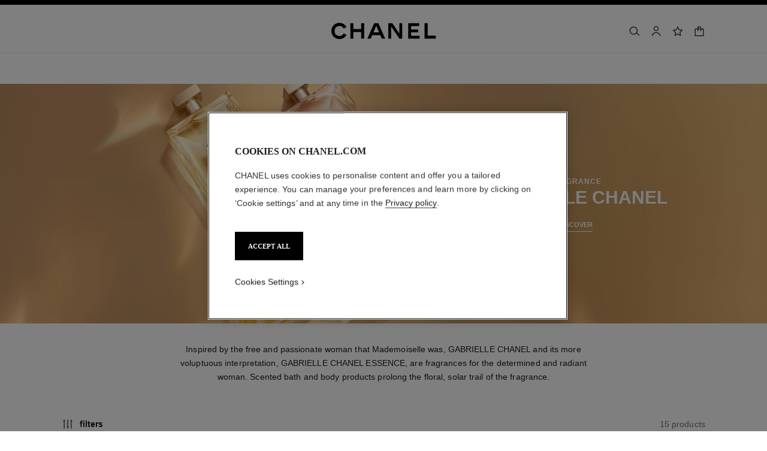

--- FILE ---
content_type: text/html;charset=UTF-8
request_url: https://www.chanel.com/my/fragrance/women/c/7x1x1x40/gabrielle-chanel/
body_size: 97971
content:
<!DOCTYPE html>
<html lang="en"  region="APAC" class=" ">
  <head>
    <meta name="viewport" content="width=device-width, initial-scale=1, viewport-fit=cover" /><title>Gabrielle CHANEL - Cologne and Fragrance Collection | CHANEL</title>

    <link rel="preconnect" href="https://fonts.chanel.com" crossorigin/>
    <link rel="preconnect" href="https://cdn.cookielaw.org" crossorigin>
    <script src="/_ui/responsive/theme-onechanel/head-3.78.6-p3.js" data-pageload="/my/yapi/pageload/" async></script>

    <script type="text/javascript"> 
      const pageName = 'plp' 
      function loadScript(scriptUrl) { 
        const scriptTag = document.createElement('script'); 
        scriptTag.setAttribute('src',scriptUrl); 
        scriptTag.setAttribute( 'type', "text/javascript" ); 
        document.head.appendChild(scriptTag); 
      } 
      function checkExistingPage(callback, url = "") {
        pageName == 'checkout' ? window.addEventListener("load",()=>callback(url) , {once:true}) : callback(url);
      }
      function checkOnetrustActiveGroups(groupRegex){
        var result = true;
        try{
            const oneTrustCookieCheckType = 'FLEXIBLE_CONSENT';
            const groupCheckRegex = RegExp(groupRegex);
            const onetrustCookieValue = getOneTrustCookie();
            if( 'NO_CHECK' != oneTrustCookieCheckType && ('FLEXIBLE_CONSENT' == oneTrustCookieCheckType && onetrustCookieValue && onetrustCookieValue.includes('groups')
                      || 'STRICT_CONSENT' == oneTrustCookieCheckType )){
                    // Check if we have the groupToCheck in the consents
                    result = groupCheckRegex.test(decodeURIComponent(onetrustCookieValue));
            }
        }catch (error) {
          // Inject monetate or Qubit if any exception
        }
        return result;
      }
    </script> 
    <script> var OneTrust = { geolocationResponse: { stateCode: "EU", countryCode: "MY" }}; </script>
      <script type="text/javascript">

        function deleteCookie(name, host) {
          if (!name) return
          const rootDomain = window.location.hostname.split('.').slice(-2).join('.')
          document.cookie = name  + '=;Max-Age=0; path=/; domain=' + host + '; Secure; SameSite=Lax'
          document.cookie = name + '=;Max-Age=0; path=/; domain=' + rootDomain +'; Secure; SameSite=Lax'
          document.cookie = name + '=;Max-Age=0; path=/'
        }

        function deleteCookiesFromGroup(groupId = '4') {
          const cookies = Optanon?.GetDomainData?.()?.Groups?.find(group => group?.OptanonGroupId === groupId)?.Cookies

          if (!Array.isArray(cookies)) return

          cookies.forEach(({ Name , Host}) => {
            if (!Name || typeof Name !== 'string' || typeof Host !== 'string') return;

            deleteCookie(Name, Host )
          })
        }

        function loadCookieScript() {
          const cookieTag = document.createElement('script'); 
          cookieTag.setAttribute( 'type', "text/javascript" ); 
          cookieTag.setAttribute('src',"https://cdn.cookielaw.org/scripttemplates/otSDKStub.js"); 
          cookieTag.setAttribute('data-language',"en-MY"); 
          cookieTag.setAttribute('charset',"UTF-8"); 
          cookieTag.setAttribute('async',"true"); 
          cookieTag.setAttribute('data-domain-script',"17a8718f-4328-48d8-a90f-2c1b1e33fc6a");
          cookieTag.setAttribute('fetchpriority',"high"); 
          document.head.appendChild(cookieTag); 
        }
        checkExistingPage(loadCookieScript, "")

        function handleRemoveTargetingCookies() {
          const isUs = OneTrust?.geolocationResponse?.countryCode === 'US';
          const targetingRefused = !OnetrustActiveGroups?.includes?.('4');

          if ( isUs && targetingRefused){
            deleteCookiesFromGroup('4')
          }
        }

        function OptanonWrapper() {
          window.OneTrust?.OnConsentChanged?.(() => {
            handleRemoveTargetingCookies()
          })
        }
      </script>
    <script>
          function getOneTrustCookie() {
            const oneTrustCookieName = 'OptanonConsent';
            var oneTrustCookieValue;
            document.cookie.split(';').forEach(function(el) {
              let [key,value] = el.split('=');
              if(key.trim() == oneTrustCookieName){
                  oneTrustCookieValue = el.trim();
              }
            })
            return oneTrustCookieValue;
          }
        </script>
      <script type="text/javascript">
                window.chanelMonetateData = {"pageType":"index","categories":["lang_en","country_MY"],"customVariables":[{"name":"lang","value":"en"},{"name":"country","value":"MY"}],"productDetails":[{"productId":"P120620","sku":"120630"},{"productId":"P120425","sku":"120525"},{"productId":"P120040","sku":"120040"},{"productId":"P120350","sku":"120360"},{"productId":"P120800","sku":"120800"},{"productId":"P120400","sku":"120400"},{"productId":"P120840","sku":"120840"},{"productId":"P120820","sku":"120820"},{"productId":"P120830","sku":"120830"},{"productId":"P120940","sku":"120940"},{"productId":"P120870","sku":"120870"},{"productId":"P120960","sku":"120960"},{"productId":"P120930","sku":"120930"},{"productId":"P120810","sku":"120810"},{"productId":"P120410","sku":"120410"}],"pushCart":false}
                window.srcMonetate = '//se.monetate.net/js/2/a-34c0f8bb/p/my.chanel.com/entry.js';
                if(window.srcMonetate && checkOnetrustActiveGroups('.*groups=[^&]*3:1.*')) {
                  window.monetateT = new Date().getTime();
                  checkExistingPage(loadScript, window.srcMonetate)
                }
              </script>
            <script type="text/javascript">
      window.__webpackIoChanelOutputPath = '/_ui/responsive/theme-onechanel/';
    </script>

    <script>
      var hidden = undefined, visibilityChange = undefined, haveChanged = false
      window.dataLayer = window.dataLayer || []

      if (typeof document.hidden !== "undefined") {
        hidden = "hidden"
        visibilityChange = "visibilitychange";
      } else if (typeof document.msHidden !== "undefined") {
        hidden = "msHidden";
        visibilityChange = "msvisibilitychange";
      } else if (typeof document.webkitHidden !== "undefined") {
        hidden = "webkitHidden";
        visibilityChange = "webkitvisibilitychange";
      }

      function handleVisibilityChange() {
        if ((!document.hidden || !window.dataLayer) && !haveChanged) {
          haveChanged = true
          if(window.localStorage.getItem("isGuestUser") && document.querySelector('.checkout .confirmation') && dataLayerGA['accountAction']){
            dataLayerGA['pageLoad']['funnel_type'] = 'guest'
          }
        }
      }

      function handleSendGA() {
        document.addEventListener('sendGA', data => {
          const { detail } = data;
          let dataLayerObj = { ...dataLayerGA.pageLoad };
          dataLayerObj.email_sha256 = detail.email_sha256 ? detail.email_sha256 : dataLayerObj.email_sha256;
          dataLayerObj.logged = detail.logged ? detail.logged : dataLayerObj.logged;
          dataLayerObj.userEmail = detail.email ? detail.email : dataLayerObj.userEmail;
          dataLayerObj.cartValue = detail.cartValue ? detail.cartValue : dataLayerObj.cartValue;
          dataLayerObj.user_type = detail.userType ? detail.userType : dataLayerObj.user_type;
          
          window.dataLayerGA.pageLoad = dataLayerObj;
          window.dataLayer = [dataLayerGA['pageLoad']];

          
            (function (w, d, s, l, i) {
              w[l] = w[l] || [];
              w[l].push({
                'gtm.start': new Date().getTime(), event: 'gtm.js'
              });
              var f = d.getElementsByTagName(s)[0],
                j = d.createElement(s), dl = l != 'dataLayer' ? '&l=' + l : '';
              j.async = true;
              j.src = 'https://www.googletagmanager.com/gtm.js?id='+i+dl+ '';
              f.parentNode.insertBefore(j, f);
            })(window, document, 'script', 'dataLayer', 'GTM-KNZ4RBR');
          
        })
      }

      if (typeof document.addEventListener === "undefined" || typeof document.hidden !== "undefined") {
        document.addEventListener(visibilityChange, handleVisibilityChange, false)
        checkExistingPage(handleVisibilityChange, "")
      }
      handleSendGA()
    </script>
    <script>
  const deleteKey = function(obj, key) {
    let res = Object.assign({}, obj)
    delete res[key]
    return res
  }

  var dataLayerGA = {
    "pageLoad":
    	
    	      deleteKey({"privateSegment":"","email_sha256":"","page_type":"PLP","page_origin":"hybris","language":"en_en","locale":"en_MY","division":"fnb","lacollectionmember":"no","logged":"not logged","page_name":"Gabrielle CHANEL - Cologne & Fragrance | CHANEL","client":"","userEmail":"","cartValue":"0","newsletter_optin":"newsletter_optout","region_chanel":"apac","searchType":"","cartId":"","collection":"","sub_category_level2":"gabrielle chanel","eventLabel":"","userId":"","sub_category_level1":"women","divisionFlag":"fnb","page":"/my/fragrance/women/c/7x1x1x40/gabrielle-chanel/","category":"fragrance","currencyCode":"MYR"},  {"privateSegment":"","email_sha256":"","page_type":"PLP","page_origin":"hybris","language":"en_en","locale":"en_MY","division":"fnb","lacollectionmember":"no","logged":"not logged","page_name":"Gabrielle CHANEL - Cologne & Fragrance | CHANEL","client":"","userEmail":"","cartValue":"0","newsletter_optin":"newsletter_optout","region_chanel":"apac","searchType":"","cartId":"","collection":"","sub_category_level2":"gabrielle chanel","eventLabel":"","userId":"","sub_category_level1":"women","divisionFlag":"fnb","page":"/my/fragrance/women/c/7x1x1x40/gabrielle-chanel/","category":"fragrance","currencyCode":"MYR"}.eventLabel ? '': 'eventLabel')
  		   ,
    "productList":{"120840":{"quickBuyAddToCart":{"ecommerce":{"add":{"products":[{"variant":"(not set)/150 ml","brand":"fnb","dimension8":"120840","dimension17":"no","dimension18":"gabrielle chanel","dimension19":"","dimension25":"fragrance","quantity":"1","dimension45":"none","dimension65":"","id":"p120840","sku_id":"120840","price":"545","name":"gabrielle chanel fragrance primer","category":"fnb/fragrance/bath and body/women"}]},"currencyCode":"MYR"},"event":"uaevent","eventCategory":"add to cart","eventLabel":"gabrielle chanel fragrance primer","eventAction":"regular quickbuy","cartValue":"0"},"productClick":{"eventAction":"plp/fragrance/gabrielle chanel/gabrielle chanel","ecommerce":{"currencyCode":"MYR","click":{"products":[{"quantity":"1","id":"p120840","price":"545","position":"7","sku_id":"120840","dimension45":"none","dimension17":"no","dimension18":"gabrielle chanel","dimension19":"","dimension25":"fragrance","dimension65":"","dimension8":"120840","category":"fnb/fragrance/bath and body/women","brand":"fnb","name":"gabrielle chanel fragrance primer","variant":"(not set)/150 ml"}],"actionField":{"list":"plp/fragrance/gabrielle chanel/gabrielle chanel"}}},"eventLabel":"","eventCategory":"product list","event":"uaevent","sub_category_level2":"gabrielle chanel","sub_category_level1":"women"},"quickviewPopin":{"userId":"","locale":"en_MY","ecommerce":{"detail":{"products":[{"dimension8":"120840","dimension65":"","dimension25":"fragrance","dimension45":"none","dimension19":"","dimension18":"gabrielle chanel","dimension17":"no","category":"fnb/fragrance/bath and body/women","price":"545","sku_id":"120840","id":"p120840","name":"gabrielle chanel fragrance primer","quantity":"1","brand":"fnb","variant":"(not set)/150 ml"}],"actionField":{"list":"plp/fragrance/gabrielle chanel/gabrielle chanel"}},"currencyCode":"MYR"},"cartId":"","email_sha256":"","page_sub_category":"Gabrielle CHANEL","division":"fnb","sub_category_level1":"bath and body","sub_category_level2":"women","divisionFlag":"fnb","product_name":"gabrielle chanel fragrance primer","event":"virtualpageview","newsletter_optin":"newsletter_optout","logged":"not logged","page_type":"pdp - quickview","page":"/my/fragrance/p/120840/gabrielle-chanel-fragrance-primer/quickview","region_chanel":"apac","category":"fragrance"},"productData":{"ecommerce":{"impressions":[{"sku_id":"120840","dimension8":"120840","quantity":"1","id":"p120840","brand":"fnb","name":"gabrielle chanel fragrance primer","variant":"(not set)/150 ml","position":"7","category":"fnb/fragrance/bath and body/women","dimension25":"fragrance","dimension19":"","dimension18":"gabrielle chanel","dimension17":"no","list":"plp/fragrance/gabrielle chanel/gabrielle chanel","price":"545","dimension65":"","dimension45":"none"}],"currencyCode":"MYR"},"eventAction":"plp/fragrance/gabrielle chanel/gabrielle chanel","eventCategory":"product list","event":"productclick"}},"120960":{"productClick":{"event":"uaevent","ecommerce":{"click":{"actionField":{"list":"plp/fragrance/gabrielle chanel/gabrielle chanel"},"products":[{"quantity":"1","variant":"(not set)/200 ml","dimension17":"no","dimension19":"","dimension18":"gabrielle chanel","dimension45":"none","dimension25":"fragrance","dimension65":"","dimension8":"120960","position":"12","sku_id":"120960","price":"260","category":"fnb/fragrance/bath and body/women","id":"p120960","brand":"fnb","name":"gabrielle chanel foaming shower gel"}]},"currencyCode":"MYR"},"eventLabel":"","eventCategory":"product list","sub_category_level2":"gabrielle chanel","sub_category_level1":"women","eventAction":"plp/fragrance/gabrielle chanel/gabrielle chanel"},"quickBuyAddToCart":{"ecommerce":{"add":{"products":[{"quantity":"1","sku_id":"120960","brand":"fnb","price":"260","dimension8":"120960","name":"gabrielle chanel foaming shower gel","category":"fnb/fragrance/bath and body/women","variant":"(not set)/200 ml","dimension25":"fragrance","dimension45":"none","dimension17":"no","dimension18":"gabrielle chanel","dimension19":"","dimension65":"","id":"p120960"}]},"currencyCode":"MYR"},"cartValue":"0","eventAction":"regular quickbuy","eventCategory":"add to cart","eventLabel":"gabrielle chanel foaming shower gel","event":"uaevent"},"quickviewPopin":{"region_chanel":"apac","product_name":"gabrielle chanel foaming shower gel","newsletter_optin":"newsletter_optout","ecommerce":{"detail":{"products":[{"id":"p120960","dimension17":"no","dimension19":"","dimension18":"gabrielle chanel","dimension25":"fragrance","dimension45":"none","dimension65":"","price":"260","category":"fnb/fragrance/bath and body/women","dimension8":"120960","name":"gabrielle chanel foaming shower gel","sku_id":"120960","variant":"(not set)/200 ml","quantity":"1","brand":"fnb"}],"actionField":{"list":"plp/fragrance/gabrielle chanel/gabrielle chanel"}},"currencyCode":"MYR"},"userId":"","locale":"en_MY","division":"fnb","email_sha256":"","sub_category_level1":"bath and body","sub_category_level2":"women","page":"/my/fragrance/p/120960/gabrielle-chanel-foaming-shower-gel/quickview","category":"fragrance","logged":"not logged","cartId":"","page_type":"pdp - quickview","divisionFlag":"fnb","page_sub_category":"Gabrielle CHANEL","event":"virtualpageview"},"productData":{"ecommerce":{"impressions":[{"dimension65":"","dimension45":"none","variant":"(not set)/200 ml","dimension25":"fragrance","dimension17":"no","dimension19":"","dimension18":"gabrielle chanel","category":"fnb/fragrance/bath and body/women","list":"plp/fragrance/gabrielle chanel/gabrielle chanel","brand":"fnb","dimension8":"120960","sku_id":"120960","quantity":"1","id":"p120960","position":"12","price":"260","name":"gabrielle chanel foaming shower gel"}],"currencyCode":"MYR"},"eventAction":"plp/fragrance/gabrielle chanel/gabrielle chanel","eventCategory":"product list","event":"productclick"}},"120525":{"quickviewPopin":{"ecommerce":{"detail":{"products":[{"variant":"(not set)/100 ml","brand":"fnb","category":"fnb/fragrance/women/gabrielle chanel","id":"p120425","name":"gabrielle chanel eau de parfum spray","sku_id":"120525","dimension65":"","dimension25":"fragrance","dimension45":"none","dimension19":"","dimension18":"gabrielle chanel","dimension17":"no","quantity":"1","dimension8":"120525","price":"840"}],"actionField":{"list":"plp/fragrance/gabrielle chanel/gabrielle chanel"}},"currencyCode":"MYR"},"divisionFlag":"fnb","page_type":"pdp - quickview","product_name":"gabrielle chanel eau de parfum spray","logged":"not logged","region_chanel":"apac","page_sub_category":"Gabrielle CHANEL","email_sha256":"","cartId":"","locale":"en_MY","page":"/my/fragrance/p/120525/gabrielle-chanel-eau-de-parfum-spray/quickview","division":"fnb","userId":"","event":"virtualpageview","category":"fragrance","newsletter_optin":"newsletter_optout","sub_category_level2":"gabrielle chanel","sub_category_level1":"women"},"productData":{"event":"productclick","ecommerce":{"impressions":[{"quantity":"1","id":"p120425","position":"2","brand":"fnb","variant":"(not set)/100 ml","dimension25":"fragrance","dimension19":"","dimension18":"gabrielle chanel","dimension17":"no","list":"plp/fragrance/gabrielle chanel/gabrielle chanel","dimension45":"none","dimension65":"","sku_id":"120525","category":"fnb/fragrance/women/gabrielle chanel","name":"gabrielle chanel eau de parfum spray","price":"840","dimension8":"120525"}],"currencyCode":"MYR"},"eventCategory":"product list","eventAction":"plp/fragrance/gabrielle chanel/gabrielle chanel"},"quickBuyAddToCart":{"ecommerce":{"add":{"products":[{"quantity":"1","dimension8":"120525","name":"gabrielle chanel eau de parfum spray","id":"p120425","price":"840","variant":"(not set)/100 ml","category":"fnb/fragrance/women/gabrielle chanel","sku_id":"120525","brand":"fnb","dimension17":"no","dimension18":"gabrielle chanel","dimension19":"","dimension25":"fragrance","dimension45":"none","dimension65":""}]},"currencyCode":"MYR"},"eventCategory":"add to cart","cartValue":"0","event":"uaevent","eventLabel":"gabrielle chanel eau de parfum spray","eventAction":"regular quickbuy"},"productClick":{"ecommerce":{"click":{"products":[{"sku_id":"120525","dimension8":"120525","quantity":"1","id":"p120425","brand":"fnb","price":"840","dimension19":"","dimension25":"fragrance","dimension45":"none","dimension17":"no","dimension18":"gabrielle chanel","dimension65":"","name":"gabrielle chanel eau de parfum spray","position":"2","category":"fnb/fragrance/women/gabrielle chanel","variant":"(not set)/100 ml"}],"actionField":{"list":"plp/fragrance/gabrielle chanel/gabrielle chanel"}},"currencyCode":"MYR"},"eventCategory":"product list","event":"uaevent","sub_category_level1":"women","sub_category_level2":"gabrielle chanel","eventAction":"plp/fragrance/gabrielle chanel/gabrielle chanel","eventLabel":""}},"120800":{"productClick":{"ecommerce":{"click":{"products":[{"id":"p120800","brand":"fnb","quantity":"1","variant":"(not set)/3x20 ml","sku_id":"120800","dimension8":"120800","dimension45":"none","dimension25":"fragrance","dimension19":"","dimension18":"gabrielle chanel","dimension17":"no","position":"5","category":"fnb/fragrance/women/gabrielle chanel","dimension65":"","price":"735","name":"gabrielle chanel essence eau de parfum twist and spray"}],"actionField":{"list":"plp/fragrance/gabrielle chanel/gabrielle chanel"}},"currencyCode":"MYR"},"sub_category_level1":"women","sub_category_level2":"gabrielle chanel","eventAction":"plp/fragrance/gabrielle chanel/gabrielle chanel","event":"uaevent","eventCategory":"product list","eventLabel":""},"quickBuyAddToCart":{"ecommerce":{"add":{"products":[{"dimension8":"120800","dimension17":"no","dimension19":"","dimension18":"gabrielle chanel","category":"fnb/fragrance/women/gabrielle chanel","brand":"fnb","price":"735","name":"gabrielle chanel essence eau de parfum twist and spray","dimension45":"none","dimension25":"fragrance","dimension65":"","quantity":"1","sku_id":"120800","variant":"(not set)/3x20 ml","id":"p120800"}]},"currencyCode":"MYR"},"cartValue":"0","eventCategory":"add to cart","eventAction":"regular quickbuy","event":"uaevent","eventLabel":"gabrielle chanel essence eau de parfum twist and spray"},"quickviewPopin":{"ecommerce":{"currencyCode":"MYR","detail":{"products":[{"sku_id":"120800","id":"p120800","price":"735","quantity":"1","name":"gabrielle chanel essence eau de parfum twist and spray","dimension8":"120800","dimension65":"","dimension45":"none","dimension25":"fragrance","dimension19":"","dimension17":"no","dimension18":"gabrielle chanel","category":"fnb/fragrance/women/gabrielle chanel","variant":"(not set)/3x20 ml","brand":"fnb"}],"actionField":{"list":"plp/fragrance/gabrielle chanel/gabrielle chanel"}}},"page_type":"pdp - quickview","sub_category_level2":"gabrielle chanel","sub_category_level1":"women","page":"/my/fragrance/p/120800/gabrielle-chanel-twist-and-spray-refillable-bottle-essence-eau-de-parfum/quickview","region_chanel":"apac","product_name":"gabrielle chanel essence eau de parfum twist and spray","logged":"not logged","divisionFlag":"fnb","email_sha256":"","page_sub_category":"Gabrielle CHANEL","category":"fragrance","locale":"en_MY","userId":"","division":"fnb","cartId":"","event":"virtualpageview","newsletter_optin":"newsletter_optout"},"productData":{"eventAction":"plp/fragrance/gabrielle chanel/gabrielle chanel","ecommerce":{"impressions":[{"sku_id":"120800","dimension8":"120800","quantity":"1","brand":"fnb","id":"p120800","dimension19":"","dimension17":"no","dimension18":"gabrielle chanel","dimension25":"fragrance","name":"gabrielle chanel essence eau de parfum twist and spray","category":"fnb/fragrance/women/gabrielle chanel","position":"5","dimension65":"","dimension45":"none","price":"735","list":"plp/fragrance/gabrielle chanel/gabrielle chanel","variant":"(not set)/3x20 ml"}],"currencyCode":"MYR"},"eventCategory":"product list","event":"productclick"}},"120630":{"quickBuyAddToCart":{"ecommerce":{"add":{"products":[{"category":"fnb/fragrance/women/gabrielle chanel","price":"865","name":"gabrielle chanel essence eau de parfum spray","dimension45":"none","dimension65":"","dimension25":"fragrance","dimension19":"","dimension18":"gabrielle chanel","dimension17":"no","quantity":"1","dimension8":"120630","id":"p120620","sku_id":"120630","variant":"(not set)/100 ml","brand":"fnb"}]},"currencyCode":"MYR"},"event":"uaevent","eventAction":"regular quickbuy","eventCategory":"add to cart","cartValue":"0","eventLabel":"gabrielle chanel essence eau de parfum spray"},"quickviewPopin":{"category":"fragrance","ecommerce":{"currencyCode":"MYR","detail":{"products":[{"price":"865","name":"gabrielle chanel essence eau de parfum spray","brand":"fnb","dimension65":"","quantity":"1","dimension45":"none","variant":"(not set)/100 ml","dimension17":"no","dimension18":"gabrielle chanel","dimension19":"","dimension25":"fragrance","sku_id":"120630","dimension8":"120630","category":"fnb/fragrance/women/gabrielle chanel","id":"p120620"}],"actionField":{"list":"plp/fragrance/gabrielle chanel/gabrielle chanel"}}},"region_chanel":"apac","newsletter_optin":"newsletter_optout","event":"virtualpageview","division":"fnb","email_sha256":"","page":"/my/fragrance/p/120630/gabrielle-chanel-essence-eau-de-parfum-spray/quickview","sub_category_level2":"gabrielle chanel","sub_category_level1":"women","page_sub_category":"Gabrielle CHANEL","logged":"not logged","page_type":"pdp - quickview","cartId":"","divisionFlag":"fnb","locale":"en_MY","userId":"","product_name":"gabrielle chanel essence eau de parfum spray"},"productData":{"ecommerce":{"impressions":[{"quantity":"1","brand":"fnb","name":"gabrielle chanel essence eau de parfum spray","position":"1","dimension8":"120630","list":"plp/fragrance/gabrielle chanel/gabrielle chanel","category":"fnb/fragrance/women/gabrielle chanel","sku_id":"120630","price":"865","variant":"(not set)/100 ml","id":"p120620","dimension45":"none","dimension65":"","dimension25":"fragrance","dimension18":"gabrielle chanel","dimension19":"","dimension17":"no"}],"currencyCode":"MYR"},"eventCategory":"product list","eventAction":"plp/fragrance/gabrielle chanel/gabrielle chanel","event":"productclick"},"productClick":{"ecommerce":{"click":{"products":[{"quantity":"1","variant":"(not set)/100 ml","brand":"fnb","position":"1","id":"p120620","category":"fnb/fragrance/women/gabrielle chanel","dimension17":"no","price":"865","dimension19":"","dimension18":"gabrielle chanel","dimension25":"fragrance","dimension45":"none","dimension65":"","dimension8":"120630","name":"gabrielle chanel essence eau de parfum spray","sku_id":"120630"}],"actionField":{"list":"plp/fragrance/gabrielle chanel/gabrielle chanel"}},"currencyCode":"MYR"},"eventAction":"plp/fragrance/gabrielle chanel/gabrielle chanel","sub_category_level2":"gabrielle chanel","sub_category_level1":"women","eventLabel":"","eventCategory":"product list","event":"uaevent"}},"120930":{"productClick":{"sub_category_level2":"gabrielle chanel","sub_category_level1":"women","ecommerce":{"click":{"products":[{"category":"fnb/fragrance/bath and body/women","dimension8":"120930","variant":"(not set)/100 ml","quantity":"1","price":"225","dimension17":"no","dimension18":"gabrielle chanel","dimension19":"","sku_id":"120930","dimension25":"fragrance","dimension45":"none","dimension65":"","name":"gabrielle chanel deodorant spray","position":"13","brand":"fnb","id":"p120930"}],"actionField":{"list":"plp/fragrance/gabrielle chanel/gabrielle chanel"}},"currencyCode":"MYR"},"eventAction":"plp/fragrance/gabrielle chanel/gabrielle chanel","event":"uaevent","eventCategory":"product list","eventLabel":""},"quickviewPopin":{"ecommerce":{"detail":{"products":[{"dimension45":"none","id":"p120930","dimension25":"fragrance","dimension18":"gabrielle chanel","dimension17":"no","dimension19":"","quantity":"1","sku_id":"120930","dimension65":"","variant":"(not set)/100 ml","brand":"fnb","dimension8":"120930","name":"gabrielle chanel deodorant spray","price":"225","category":"fnb/fragrance/bath and body/women"}],"actionField":{"list":"plp/fragrance/gabrielle chanel/gabrielle chanel"}},"currencyCode":"MYR"},"divisionFlag":"fnb","newsletter_optin":"newsletter_optout","logged":"not logged","region_chanel":"apac","event":"virtualpageview","product_name":"gabrielle chanel deodorant spray","division":"fnb","page_sub_category":"Gabrielle CHANEL","category":"fragrance","locale":"en_MY","userId":"","email_sha256":"","cartId":"","page":"/my/fragrance/p/120930/gabrielle-chanel-deodorant-spray/quickview","page_type":"pdp - quickview","sub_category_level2":"women","sub_category_level1":"bath and body"},"productData":{"ecommerce":{"impressions":[{"dimension17":"no","dimension18":"gabrielle chanel","dimension19":"","list":"plp/fragrance/gabrielle chanel/gabrielle chanel","dimension45":"none","id":"p120930","dimension65":"","dimension25":"fragrance","quantity":"1","brand":"fnb","sku_id":"120930","price":"225","dimension8":"120930","category":"fnb/fragrance/bath and body/women","name":"gabrielle chanel deodorant spray","variant":"(not set)/100 ml","position":"13"}],"currencyCode":"MYR"},"event":"productclick","eventCategory":"product list","eventAction":"plp/fragrance/gabrielle chanel/gabrielle chanel"},"quickBuyAddToCart":{"eventCategory":"add to cart","ecommerce":{"add":{"products":[{"id":"p120930","price":"225","category":"fnb/fragrance/bath and body/women","sku_id":"120930","dimension8":"120930","name":"gabrielle chanel deodorant spray","variant":"(not set)/100 ml","brand":"fnb","quantity":"1","dimension65":"","dimension45":"none","dimension25":"fragrance","dimension17":"no","dimension18":"gabrielle chanel","dimension19":""}]},"currencyCode":"MYR"},"eventAction":"regular quickbuy","eventLabel":"gabrielle chanel deodorant spray","cartValue":"0","event":"uaevent"}},"120410":{"productData":{"ecommerce":{"impressions":[{"sku_id":"120410","dimension65":"","dimension45":"none","dimension25":"fragrance","dimension19":"","dimension18":"gabrielle chanel","dimension17":"no","price":"600","list":"plp/fragrance/gabrielle chanel/gabrielle chanel","quantity":"1","dimension8":"120410","position":"15","brand":"fnb","category":"fnb/fragrance/women/gabrielle chanel","variant":"(not set)/3x20 ml","name":"gabrielle chanel eau de parfum twist and spray – refill","id":"p120410"}],"currencyCode":"MYR"},"eventAction":"plp/fragrance/gabrielle chanel/gabrielle chanel","event":"productclick","eventCategory":"product list"},"quickviewPopin":{"ecommerce":{"detail":{"products":[{"dimension65":"","dimension45":"none","quantity":"1","dimension25":"fragrance","dimension18":"gabrielle chanel","dimension19":"","dimension17":"no","price":"600","dimension8":"120410","name":"gabrielle chanel eau de parfum twist and spray – refill","sku_id":"120410","brand":"fnb","category":"fnb/fragrance/women/gabrielle chanel","variant":"(not set)/3x20 ml","id":"p120410"}],"actionField":{"list":"plp/fragrance/gabrielle chanel/gabrielle chanel"}},"currencyCode":"MYR"},"division":"fnb","category":"fragrance","newsletter_optin":"newsletter_optout","cartId":"","userId":"","email_sha256":"","event":"virtualpageview","locale":"en_MY","region_chanel":"apac","product_name":"gabrielle chanel eau de parfum twist and spray – refill","page":"/my/fragrance/p/120410/gabrielle-chanel-twist-and-spray-refill-set-eau-de-parfum/quickview","sub_category_level1":"women","sub_category_level2":"gabrielle chanel","page_type":"pdp - quickview","page_sub_category":"Gabrielle CHANEL","logged":"not logged","divisionFlag":"fnb"},"productClick":{"eventLabel":"","eventAction":"plp/fragrance/gabrielle chanel/gabrielle chanel","ecommerce":{"click":{"products":[{"name":"gabrielle chanel eau de parfum twist and spray – refill","sku_id":"120410","dimension25":"fragrance","dimension18":"gabrielle chanel","dimension19":"","dimension17":"no","quantity":"1","dimension65":"","id":"p120410","dimension45":"none","brand":"fnb","dimension8":"120410","position":"15","variant":"(not set)/3x20 ml","price":"600","category":"fnb/fragrance/women/gabrielle chanel"}],"actionField":{"list":"plp/fragrance/gabrielle chanel/gabrielle chanel"}},"currencyCode":"MYR"},"eventCategory":"product list","sub_category_level2":"gabrielle chanel","sub_category_level1":"women","event":"uaevent"},"quickBuyAddToCart":{"event":"uaevent","ecommerce":{"add":{"products":[{"dimension45":"none","dimension25":"fragrance","dimension18":"gabrielle chanel","dimension17":"no","dimension19":"","dimension65":"","name":"gabrielle chanel eau de parfum twist and spray – refill","dimension8":"120410","price":"600","id":"p120410","sku_id":"120410","brand":"fnb","category":"fnb/fragrance/women/gabrielle chanel","quantity":"1","variant":"(not set)/3x20 ml"}]},"currencyCode":"MYR"},"eventAction":"regular quickbuy","cartValue":"0","eventLabel":"gabrielle chanel eau de parfum twist and spray – refill","eventCategory":"add to cart"}},"120040":{"quickviewPopin":{"logged":"not logged","ecommerce":{"detail":{"products":[{"name":"gabrielle chanel  parfum spray","dimension8":"120040","dimension65":"","brand":"fnb","id":"p120040","dimension45":"none","dimension25":"fragrance","dimension17":"no","dimension18":"gabrielle chanel","dimension19":"","category":"fnb/fragrance/women/gabrielle chanel","variant":"(not set)/35 ml","price":"1480","sku_id":"120040","quantity":"1"}],"actionField":{"list":"plp/fragrance/gabrielle chanel/gabrielle chanel"}},"currencyCode":"MYR"},"event":"virtualpageview","email_sha256":"","sub_category_level2":"gabrielle chanel","sub_category_level1":"women","cartId":"","division":"fnb","page":"/my/fragrance/p/120040/gabrielle-chanel-extrait-spray/quickview","userId":"","locale":"en_MY","page_sub_category":"Gabrielle CHANEL","region_chanel":"apac","product_name":"gabrielle chanel  parfum spray","newsletter_optin":"newsletter_optout","category":"fragrance","divisionFlag":"fnb","page_type":"pdp - quickview"},"productData":{"ecommerce":{"impressions":[{"dimension8":"120040","brand":"fnb","price":"1480","list":"plp/fragrance/gabrielle chanel/gabrielle chanel","quantity":"1","id":"p120040","variant":"(not set)/35 ml","name":"gabrielle chanel  parfum spray","dimension25":"fragrance","dimension19":"","dimension17":"no","dimension18":"gabrielle chanel","position":"3","sku_id":"120040","dimension45":"none","dimension65":"","category":"fnb/fragrance/women/gabrielle chanel"}],"currencyCode":"MYR"},"event":"productclick","eventAction":"plp/fragrance/gabrielle chanel/gabrielle chanel","eventCategory":"product list"},"quickBuyAddToCart":{"cartValue":"0","ecommerce":{"add":{"products":[{"sku_id":"120040","name":"gabrielle chanel  parfum spray","id":"p120040","price":"1480","quantity":"1","dimension17":"no","dimension19":"","dimension18":"gabrielle chanel","dimension45":"none","dimension25":"fragrance","dimension65":"","dimension8":"120040","category":"fnb/fragrance/women/gabrielle chanel","brand":"fnb","variant":"(not set)/35 ml"}]},"currencyCode":"MYR"},"eventLabel":"gabrielle chanel  parfum spray","event":"uaevent","eventCategory":"add to cart","eventAction":"regular quickbuy"},"productClick":{"ecommerce":{"click":{"products":[{"name":"gabrielle chanel  parfum spray","quantity":"1","dimension65":"","category":"fnb/fragrance/women/gabrielle chanel","dimension8":"120040","brand":"fnb","id":"p120040","position":"3","dimension19":"","dimension18":"gabrielle chanel","dimension17":"no","dimension25":"fragrance","dimension45":"none","price":"1480","variant":"(not set)/35 ml","sku_id":"120040"}],"actionField":{"list":"plp/fragrance/gabrielle chanel/gabrielle chanel"}},"currencyCode":"MYR"},"event":"uaevent","sub_category_level1":"women","sub_category_level2":"gabrielle chanel","eventAction":"plp/fragrance/gabrielle chanel/gabrielle chanel","eventCategory":"product list","eventLabel":""}},"120810":{"quickBuyAddToCart":{"ecommerce":{"add":{"products":[{"price":"620","variant":"(not set)/3x20 ml","quantity":"1","dimension45":"none","dimension17":"no","dimension18":"gabrielle chanel","dimension19":"","dimension25":"fragrance","dimension8":"120810","category":"fnb/fragrance/women/gabrielle chanel","dimension65":"","id":"p120810","sku_id":"120810","name":"gabrielle chanel essence eau de parfum twist and spray - refill","brand":"fnb"}]},"currencyCode":"MYR"},"eventLabel":"gabrielle chanel essence eau de parfum twist and spray - refill","eventCategory":"add to cart","cartValue":"0","event":"uaevent","eventAction":"regular quickbuy"},"productData":{"ecommerce":{"impressions":[{"dimension65":"","category":"fnb/fragrance/women/gabrielle chanel","dimension45":"none","dimension17":"no","dimension19":"","dimension18":"gabrielle chanel","dimension25":"fragrance","name":"gabrielle chanel essence eau de parfum twist and spray - refill","price":"620","list":"plp/fragrance/gabrielle chanel/gabrielle chanel","variant":"(not set)/3x20 ml","dimension8":"120810","sku_id":"120810","brand":"fnb","quantity":"1","position":"14","id":"p120810"}],"currencyCode":"MYR"},"eventCategory":"product list","event":"productclick","eventAction":"plp/fragrance/gabrielle chanel/gabrielle chanel"},"quickviewPopin":{"ecommerce":{"detail":{"products":[{"dimension65":"","category":"fnb/fragrance/women/gabrielle chanel","dimension45":"none","price":"620","dimension17":"no","dimension19":"","dimension18":"gabrielle chanel","dimension25":"fragrance","sku_id":"120810","variant":"(not set)/3x20 ml","name":"gabrielle chanel essence eau de parfum twist and spray - refill","brand":"fnb","quantity":"1","dimension8":"120810","id":"p120810"}],"actionField":{"list":"plp/fragrance/gabrielle chanel/gabrielle chanel"}},"currencyCode":"MYR"},"logged":"not logged","sub_category_level2":"gabrielle chanel","sub_category_level1":"women","page":"/my/fragrance/p/120810/gabrielle-chanel-twist-and-spray-refill-set-essence-eau-de-parfum/quickview","cartId":"","division":"fnb","region_chanel":"apac","product_name":"gabrielle chanel essence eau de parfum twist and spray - refill","page_type":"pdp - quickview","locale":"en_MY","divisionFlag":"fnb","event":"virtualpageview","userId":"","newsletter_optin":"newsletter_optout","category":"fragrance","page_sub_category":"Gabrielle CHANEL","email_sha256":""},"productClick":{"ecommerce":{"click":{"products":[{"dimension19":"","dimension18":"gabrielle chanel","dimension25":"fragrance","dimension17":"no","dimension65":"","dimension45":"none","price":"620","category":"fnb/fragrance/women/gabrielle chanel","id":"p120810","brand":"fnb","dimension8":"120810","sku_id":"120810","name":"gabrielle chanel essence eau de parfum twist and spray - refill","variant":"(not set)/3x20 ml","quantity":"1","position":"14"}],"actionField":{"list":"plp/fragrance/gabrielle chanel/gabrielle chanel"}},"currencyCode":"MYR"},"event":"uaevent","eventAction":"plp/fragrance/gabrielle chanel/gabrielle chanel","eventCategory":"product list","eventLabel":"","sub_category_level1":"women","sub_category_level2":"gabrielle chanel"}},"120940":{"productData":{"ecommerce":{"impressions":[{"name":"gabrielle chanel moisturizing body lotion","variant":"(not set)/200 ml","sku_id":"120940","category":"fnb/fragrance/bath and body/women","position":"10","dimension8":"120940","price":"305","id":"p120940","dimension65":"","dimension45":"none","dimension25":"fragrance","dimension19":"","dimension18":"gabrielle chanel","dimension17":"no","quantity":"1","list":"plp/fragrance/gabrielle chanel/gabrielle chanel","brand":"fnb"}],"currencyCode":"MYR"},"eventCategory":"product list","event":"productclick","eventAction":"plp/fragrance/gabrielle chanel/gabrielle chanel"},"productClick":{"ecommerce":{"click":{"products":[{"position":"10","dimension8":"120940","brand":"fnb","sku_id":"120940","quantity":"1","dimension25":"fragrance","dimension17":"no","dimension18":"gabrielle chanel","dimension19":"","dimension65":"","id":"p120940","dimension45":"none","name":"gabrielle chanel moisturizing body lotion","variant":"(not set)/200 ml","category":"fnb/fragrance/bath and body/women","price":"305"}],"actionField":{"list":"plp/fragrance/gabrielle chanel/gabrielle chanel"}},"currencyCode":"MYR"},"event":"uaevent","eventLabel":"","sub_category_level1":"women","sub_category_level2":"gabrielle chanel","eventAction":"plp/fragrance/gabrielle chanel/gabrielle chanel","eventCategory":"product list"},"quickviewPopin":{"page_sub_category":"Gabrielle CHANEL","logged":"not logged","newsletter_optin":"newsletter_optout","ecommerce":{"detail":{"products":[{"name":"gabrielle chanel moisturizing body lotion","dimension8":"120940","quantity":"1","price":"305","dimension25":"fragrance","dimension17":"no","dimension18":"gabrielle chanel","dimension19":"","id":"p120940","category":"fnb/fragrance/bath and body/women","dimension65":"","dimension45":"none","variant":"(not set)/200 ml","brand":"fnb","sku_id":"120940"}],"actionField":{"list":"plp/fragrance/gabrielle chanel/gabrielle chanel"}},"currencyCode":"MYR"},"page_type":"pdp - quickview","divisionFlag":"fnb","sub_category_level2":"women","sub_category_level1":"bath and body","event":"virtualpageview","region_chanel":"apac","category":"fragrance","userId":"","locale":"en_MY","product_name":"gabrielle chanel moisturizing body lotion","cartId":"","page":"/my/fragrance/p/120940/gabrielle-chanel-moisturising-body-lotion/quickview","division":"fnb","email_sha256":""},"quickBuyAddToCart":{"ecommerce":{"add":{"products":[{"category":"fnb/fragrance/bath and body/women","name":"gabrielle chanel moisturizing body lotion","dimension8":"120940","quantity":"1","sku_id":"120940","price":"305","dimension65":"","dimension45":"none","brand":"fnb","dimension25":"fragrance","dimension18":"gabrielle chanel","dimension17":"no","dimension19":"","variant":"(not set)/200 ml","id":"p120940"}]},"currencyCode":"MYR"},"eventCategory":"add to cart","eventLabel":"gabrielle chanel moisturizing body lotion","event":"uaevent","eventAction":"regular quickbuy","cartValue":"0"}},"120400":{"productClick":{"eventCategory":"product list","ecommerce":{"click":{"products":[{"variant":"(not set)/3x20 ml","dimension25":"fragrance","dimension19":"","dimension18":"gabrielle chanel","dimension17":"no","dimension45":"none","dimension65":"","price":"715","dimension8":"120400","category":"fnb/fragrance/women/gabrielle chanel","position":"6","name":"gabrielle chanel eau de parfum twist and spray","sku_id":"120400","brand":"fnb","quantity":"1","id":"p120400"}],"actionField":{"list":"plp/fragrance/gabrielle chanel/gabrielle chanel"}},"currencyCode":"MYR"},"eventLabel":"","sub_category_level2":"gabrielle chanel","sub_category_level1":"women","eventAction":"plp/fragrance/gabrielle chanel/gabrielle chanel","event":"uaevent"},"quickviewPopin":{"locale":"en_MY","event":"virtualpageview","cartId":"","division":"fnb","page":"/my/fragrance/p/120400/gabrielle-chanel-twist-and-spray-refillable-bottle-eau-de-parfum/quickview","ecommerce":{"detail":{"products":[{"brand":"fnb","price":"715","sku_id":"120400","quantity":"1","id":"p120400","name":"gabrielle chanel eau de parfum twist and spray","dimension8":"120400","variant":"(not set)/3x20 ml","dimension19":"","dimension18":"gabrielle chanel","dimension17":"no","category":"fnb/fragrance/women/gabrielle chanel","dimension25":"fragrance","dimension45":"none","dimension65":""}],"actionField":{"list":"plp/fragrance/gabrielle chanel/gabrielle chanel"}},"currencyCode":"MYR"},"divisionFlag":"fnb","userId":"","category":"fragrance","sub_category_level1":"women","sub_category_level2":"gabrielle chanel","region_chanel":"apac","page_type":"pdp - quickview","page_sub_category":"Gabrielle CHANEL","email_sha256":"","newsletter_optin":"newsletter_optout","logged":"not logged","product_name":"gabrielle chanel eau de parfum twist and spray"},"productData":{"ecommerce":{"impressions":[{"position":"6","name":"gabrielle chanel eau de parfum twist and spray","sku_id":"120400","dimension25":"fragrance","list":"plp/fragrance/gabrielle chanel/gabrielle chanel","dimension17":"no","dimension18":"gabrielle chanel","dimension19":"","dimension65":"","dimension45":"none","category":"fnb/fragrance/women/gabrielle chanel","brand":"fnb","id":"p120400","quantity":"1","variant":"(not set)/3x20 ml","price":"715","dimension8":"120400"}],"currencyCode":"MYR"},"eventCategory":"product list","event":"productclick","eventAction":"plp/fragrance/gabrielle chanel/gabrielle chanel"},"quickBuyAddToCart":{"eventCategory":"add to cart","ecommerce":{"add":{"products":[{"quantity":"1","brand":"fnb","variant":"(not set)/3x20 ml","dimension8":"120400","name":"gabrielle chanel eau de parfum twist and spray","category":"fnb/fragrance/women/gabrielle chanel","dimension65":"","sku_id":"120400","price":"715","dimension25":"fragrance","dimension45":"none","dimension18":"gabrielle chanel","dimension19":"","dimension17":"no","id":"p120400"}]},"currencyCode":"MYR"},"cartValue":"0","eventLabel":"gabrielle chanel eau de parfum twist and spray","event":"uaevent","eventAction":"regular quickbuy"}},"120830":{"quickviewPopin":{"category":"fragrance","ecommerce":{"detail":{"products":[{"quantity":"1","brand":"fnb","dimension8":"120830","variant":"(not set)/150 g","sku_id":"120830","category":"fnb/fragrance/bath and body/women","name":"gabrielle chanel body cream","dimension45":"none","dimension65":"","dimension25":"fragrance","dimension18":"gabrielle chanel","dimension19":"","dimension17":"no","id":"p120830","price":"440"}],"actionField":{"list":"plp/fragrance/gabrielle chanel/gabrielle chanel"}},"currencyCode":"MYR"},"division":"fnb","sub_category_level1":"bath and body","sub_category_level2":"women","newsletter_optin":"newsletter_optout","divisionFlag":"fnb","logged":"not logged","product_name":"gabrielle chanel body cream","page_type":"pdp - quickview","email_sha256":"","event":"virtualpageview","page_sub_category":"Gabrielle CHANEL","userId":"","page":"/my/fragrance/p/120830/gabrielle-chanel-body-cream/quickview","locale":"en_MY","region_chanel":"apac","cartId":""},"quickBuyAddToCart":{"ecommerce":{"add":{"products":[{"dimension25":"fragrance","dimension19":"","dimension18":"gabrielle chanel","dimension17":"no","dimension45":"none","dimension65":"","sku_id":"120830","id":"p120830","quantity":"1","variant":"(not set)/150 g","dimension8":"120830","price":"440","brand":"fnb","name":"gabrielle chanel body cream","category":"fnb/fragrance/bath and body/women"}]},"currencyCode":"MYR"},"cartValue":"0","event":"uaevent","eventAction":"regular quickbuy","eventLabel":"gabrielle chanel body cream","eventCategory":"add to cart"},"productClick":{"ecommerce":{"click":{"products":[{"sku_id":"120830","position":"9","dimension8":"120830","brand":"fnb","id":"p120830","category":"fnb/fragrance/bath and body/women","dimension65":"","dimension45":"none","dimension18":"gabrielle chanel","dimension19":"","dimension17":"no","dimension25":"fragrance","name":"gabrielle chanel body cream","quantity":"1","price":"440","variant":"(not set)/150 g"}],"actionField":{"list":"plp/fragrance/gabrielle chanel/gabrielle chanel"}},"currencyCode":"MYR"},"eventLabel":"","eventCategory":"product list","event":"uaevent","eventAction":"plp/fragrance/gabrielle chanel/gabrielle chanel","sub_category_level1":"women","sub_category_level2":"gabrielle chanel"},"productData":{"ecommerce":{"impressions":[{"price":"440","name":"gabrielle chanel body cream","position":"9","quantity":"1","id":"p120830","list":"plp/fragrance/gabrielle chanel/gabrielle chanel","variant":"(not set)/150 g","brand":"fnb","sku_id":"120830","dimension45":"none","dimension25":"fragrance","dimension18":"gabrielle chanel","dimension19":"","dimension17":"no","dimension65":"","dimension8":"120830","category":"fnb/fragrance/bath and body/women"}],"currencyCode":"MYR"},"eventCategory":"product list","event":"productclick","eventAction":"plp/fragrance/gabrielle chanel/gabrielle chanel"}},"120360":{"productClick":{"ecommerce":{"click":{"products":[{"position":"4","variant":"(not set)/100 ml","price":"840","category":"fnb/fragrance/women/gabrielle chanel","name":"gabrielle chanel l’eau eau de toilette spray","brand":"fnb","sku_id":"120360","dimension25":"fragrance","dimension19":"","dimension18":"gabrielle chanel","dimension17":"no","id":"p120350","dimension65":"","quantity":"1","dimension45":"none","dimension8":"120360"}],"actionField":{"list":"plp/fragrance/gabrielle chanel/gabrielle chanel"}},"currencyCode":"MYR"},"sub_category_level1":"women","sub_category_level2":"gabrielle chanel","eventLabel":"","eventCategory":"product list","event":"uaevent","eventAction":"plp/fragrance/gabrielle chanel/gabrielle chanel"},"quickBuyAddToCart":{"cartValue":"0","eventCategory":"add to cart","ecommerce":{"add":{"products":[{"category":"fnb/fragrance/women/gabrielle chanel","dimension18":"gabrielle chanel","dimension17":"no","dimension19":"","variant":"(not set)/100 ml","dimension45":"none","dimension25":"fragrance","dimension8":"120360","dimension65":"","name":"gabrielle chanel l’eau eau de toilette spray","id":"p120350","sku_id":"120360","price":"840","brand":"fnb","quantity":"1"}]},"currencyCode":"MYR"},"eventAction":"regular quickbuy","event":"uaevent","eventLabel":"gabrielle chanel l’eau eau de toilette spray"},"quickviewPopin":{"ecommerce":{"detail":{"products":[{"sku_id":"120360","variant":"(not set)/100 ml","quantity":"1","dimension17":"no","dimension18":"gabrielle chanel","dimension19":"","id":"p120350","brand":"fnb","dimension65":"","dimension45":"none","price":"840","name":"gabrielle chanel l’eau eau de toilette spray","dimension25":"fragrance","dimension8":"120360","category":"fnb/fragrance/women/gabrielle chanel"}],"actionField":{"list":"plp/fragrance/gabrielle chanel/gabrielle chanel"}},"currencyCode":"MYR"},"division":"fnb","logged":"not logged","newsletter_optin":"newsletter_optout","category":"fragrance","email_sha256":"","cartId":"","sub_category_level2":"gabrielle chanel","sub_category_level1":"women","page_sub_category":"Gabrielle CHANEL","locale":"en_MY","userId":"","product_name":"gabrielle chanel l’eau eau de toilette spray","page_type":"pdp - quickview","event":"virtualpageview","region_chanel":"apac","page":"/my/fragrance/p/120360/gabrielle-chanel-leau/quickview","divisionFlag":"fnb"},"productData":{"ecommerce":{"impressions":[{"price":"840","id":"p120350","category":"fnb/fragrance/women/gabrielle chanel","variant":"(not set)/100 ml","dimension45":"none","dimension25":"fragrance","sku_id":"120360","list":"plp/fragrance/gabrielle chanel/gabrielle chanel","dimension17":"no","dimension18":"gabrielle chanel","dimension19":"","dimension65":"","position":"4","dimension8":"120360","quantity":"1","name":"gabrielle chanel l’eau eau de toilette spray","brand":"fnb"}],"currencyCode":"MYR"},"eventAction":"plp/fragrance/gabrielle chanel/gabrielle chanel","event":"productclick","eventCategory":"product list"}},"120870":{"productData":{"ecommerce":{"impressions":[{"category":"fnb/fragrance/women/gabrielle chanel","id":"p120870","list":"plp/fragrance/gabrielle chanel/gabrielle chanel","position":"11","dimension65":"","dimension8":"120870","dimension18":"gabrielle chanel","dimension19":"","dimension17":"no","dimension25":"fragrance","dimension45":"none","sku_id":"120870","quantity":"1","price":"280","variant":"(not set)/40 ml","name":"gabrielle chanel hair mist","brand":"fnb"}],"currencyCode":"MYR"},"event":"productclick","eventCategory":"product list","eventAction":"plp/fragrance/gabrielle chanel/gabrielle chanel"},"quickviewPopin":{"logged":"not logged","sub_category_level1":"women","sub_category_level2":"gabrielle chanel","ecommerce":{"detail":{"products":[{"quantity":"1","variant":"(not set)/40 ml","id":"p120870","category":"fnb/fragrance/women/gabrielle chanel","brand":"fnb","sku_id":"120870","dimension25":"fragrance","dimension18":"gabrielle chanel","dimension19":"","dimension17":"no","dimension8":"120870","dimension65":"","dimension45":"none","price":"280","name":"gabrielle chanel hair mist"}],"actionField":{"list":"plp/fragrance/gabrielle chanel/gabrielle chanel"}},"currencyCode":"MYR"},"email_sha256":"","event":"virtualpageview","region_chanel":"apac","newsletter_optin":"newsletter_optout","product_name":"gabrielle chanel hair mist","locale":"en_MY","userId":"","divisionFlag":"fnb","page_sub_category":"Gabrielle CHANEL","cartId":"","division":"fnb","category":"fragrance","page":"/my/fragrance/p/120870/gabrielle-chanel-hair-mist/quickview","page_type":"pdp - quickview"},"quickBuyAddToCart":{"ecommerce":{"currencyCode":"MYR","add":{"products":[{"category":"fnb/fragrance/women/gabrielle chanel","price":"280","sku_id":"120870","dimension8":"120870","id":"p120870","dimension19":"","dimension18":"gabrielle chanel","dimension17":"no","dimension25":"fragrance","quantity":"1","dimension65":"","dimension45":"none","name":"gabrielle chanel hair mist","brand":"fnb","variant":"(not set)/40 ml"}]}},"eventAction":"regular quickbuy","cartValue":"0","eventCategory":"add to cart","event":"uaevent","eventLabel":"gabrielle chanel hair mist"},"productClick":{"ecommerce":{"currencyCode":"MYR","click":{"actionField":{"list":"plp/fragrance/gabrielle chanel/gabrielle chanel"},"products":[{"category":"fnb/fragrance/women/gabrielle chanel","price":"280","dimension25":"fragrance","dimension19":"","dimension18":"gabrielle chanel","dimension17":"no","dimension45":"none","dimension65":"","quantity":"1","variant":"(not set)/40 ml","dimension8":"120870","name":"gabrielle chanel hair mist","sku_id":"120870","position":"11","brand":"fnb","id":"p120870"}]}},"sub_category_level2":"gabrielle chanel","sub_category_level1":"women","eventCategory":"product list","eventAction":"plp/fragrance/gabrielle chanel/gabrielle chanel","event":"uaevent","eventLabel":""}},"120820":{"quickviewPopin":{"division":"fnb","logged":"not logged","category":"fragrance","ecommerce":{"detail":{"products":[{"name":"gabrielle chanel  body oil","quantity":"1","price":"545","dimension8":"120820","id":"p120820","brand":"fnb","sku_id":"120820","dimension65":"","dimension45":"none","dimension25":"fragrance","dimension17":"no","dimension18":"gabrielle chanel","dimension19":"","category":"fnb/fragrance/bath and body/women","variant":"(not set)/150 ml"}],"actionField":{"list":"plp/fragrance/gabrielle chanel/gabrielle chanel"}},"currencyCode":"MYR"},"product_name":"gabrielle chanel  body oil","page_type":"pdp - quickview","sub_category_level1":"bath and body","sub_category_level2":"women","email_sha256":"","userId":"","locale":"en_MY","page_sub_category":"Gabrielle CHANEL","event":"virtualpageview","cartId":"","page":"/my/fragrance/p/120820/gabrielle-chanel-body-oil/quickview","region_chanel":"apac","newsletter_optin":"newsletter_optout","divisionFlag":"fnb"},"productClick":{"ecommerce":{"click":{"products":[{"category":"fnb/fragrance/bath and body/women","sku_id":"120820","dimension8":"120820","price":"545","dimension65":"","position":"8","dimension25":"fragrance","dimension18":"gabrielle chanel","dimension17":"no","dimension19":"","name":"gabrielle chanel  body oil","dimension45":"none","quantity":"1","id":"p120820","variant":"(not set)/150 ml","brand":"fnb"}],"actionField":{"list":"plp/fragrance/gabrielle chanel/gabrielle chanel"}},"currencyCode":"MYR"},"eventCategory":"product list","eventLabel":"","sub_category_level2":"gabrielle chanel","sub_category_level1":"women","event":"uaevent","eventAction":"plp/fragrance/gabrielle chanel/gabrielle chanel"},"quickBuyAddToCart":{"eventCategory":"add to cart","ecommerce":{"add":{"products":[{"quantity":"1","price":"545","name":"gabrielle chanel  body oil","brand":"fnb","dimension8":"120820","variant":"(not set)/150 ml","category":"fnb/fragrance/bath and body/women","sku_id":"120820","id":"p120820","dimension17":"no","dimension19":"","dimension18":"gabrielle chanel","dimension25":"fragrance","dimension45":"none","dimension65":""}]},"currencyCode":"MYR"},"eventAction":"regular quickbuy","cartValue":"0","eventLabel":"gabrielle chanel  body oil","event":"uaevent"},"productData":{"ecommerce":{"currencyCode":"MYR","impressions":[{"quantity":"1","variant":"(not set)/150 ml","list":"plp/fragrance/gabrielle chanel/gabrielle chanel","sku_id":"120820","category":"fnb/fragrance/bath and body/women","price":"545","dimension8":"120820","dimension65":"","position":"8","dimension45":"none","dimension19":"","dimension17":"no","dimension18":"gabrielle chanel","dimension25":"fragrance","id":"p120820","name":"gabrielle chanel  body oil","brand":"fnb"}]},"eventAction":"plp/fragrance/gabrielle chanel/gabrielle chanel","event":"productclick","eventCategory":"product list"}}}
  };

    

      if((Object.keys({}).length > 0) && dataLayerGA) {
        dataLayerGA.wishListMultiplePageLoad = Object.assign({"privateSegment":"","email_sha256":"","page_type":"PLP","page_origin":"hybris","language":"en_en","locale":"en_MY","division":"fnb","lacollectionmember":"no","logged":"not logged","page_name":"Gabrielle CHANEL - Cologne & Fragrance | CHANEL","client":"","userEmail":"","cartValue":"0","newsletter_optin":"newsletter_optout","region_chanel":"apac","searchType":"","cartId":"","collection":"","sub_category_level2":"gabrielle chanel","eventLabel":"","userId":"","sub_category_level1":"women","divisionFlag":"fnb","page":"/my/fragrance/women/c/7x1x1x40/gabrielle-chanel/","category":"fragrance","currencyCode":"MYR"}, {})
        delete dataLayerGA.pageLoad.event
        delete dataLayerGA.pageLoad.eventCategory 
        delete dataLayerGA.pageLoad.eventAction 
        delete dataLayerGA.pageLoad.ecommerce 
      }
    </script>
<link rel="stylesheet" type="text/css" media="all" href="/_ui/responsive/theme-onechanel/main.css?v=3.78.6-p3"/>
<link rel="stylesheet" href="https://fonts.chanel.com/xjf7bmk.css">
    <link rel="preload" as="image" href="/_ui/responsive/theme-onechanel/assets/icons.svg?v=3.78.6-p3"/>
    <link rel="preload" as="script" href="/_ui/responsive/theme-onechanel/chunks/plp-3.78.6-p3.js"/>
    <script type="text/javascript" src="/_ui/responsive/common/js/jquery-3.6.0.min.js?v=3.78.6-p3" defer ></script>

    <link rel="dns-prefetch" href="//services.chanel.com" />
<link rel="manifest"  href="/_ui/responsive/theme-onechanel/assets/manifest.json?v=3.78.6-p3">
    <link rel="icon" type="image/png" sizes="16x16" href="/_ui/responsive/theme-onechanel/assets/media/favicon/16x16.png?v=3.78.6-p3">
    <link rel="icon" type="image/png" sizes="32x32" href="/_ui/responsive/theme-onechanel/assets/media/favicon/32x32.png?v=3.78.6-p3">
    <link rel="icon" type="image/png" sizes="96x96" href="/_ui/responsive/theme-onechanel/assets/media/favicon/96x96.png?v=3.78.6-p3">
    <link rel="icon" type="image/png" sizes="192x192" href="/_ui/responsive/theme-onechanel/assets/media/favicon/192x192.png?v=3.78.6-p3">
    <link rel="apple-touch-icon" sizes="120x120" href="/_ui/responsive/theme-onechanel/assets/media/favicon/120x120.png?v=3.78.6-p3">
        <link rel="apple-touch-icon" sizes="152x152" href="/_ui/responsive/theme-onechanel/assets/media/favicon/152x152.png?v=3.78.6-p3">
        <link rel="apple-touch-icon" sizes="167x167" href="/_ui/responsive/theme-onechanel/assets/media/favicon/167x167.png?v=3.78.6-p3">
        <link rel="apple-touch-icon" sizes="180x180" href="/_ui/responsive/theme-onechanel/assets/media/favicon/180x180.png?v=3.78.6-p3">
      <link rel="alternate" hreflang="en-IE" href="https://www.chanel.com/ie/fragrance/women/c/7x1x1x40/gabrielle-chanel/"/>
            <link rel="alternate" hreflang="en-US" href="https://www.chanel.com/us/fragrance/women/c/7x1x1x40/gabrielle-chanel/"/>
            <link rel="alternate" hreflang="ar-KW" href="https://www.chanel.com/kw-ar/fragrance/women/c/7x1x1x40/gabrielle-chanel/"/>
            <link rel="alternate" hreflang="en-EE" href="https://www.chanel.com/ee/fragrance/women/c/7x1x1x40/gabrielle-chanel/"/>
            <link rel="alternate" hreflang="en-IL" href="https://www.chanel.com/il-en/fragrance/women/c/7x1x1x40/gabrielle-chanel/"/>
            <link rel="alternate" hreflang="en-IN" href="https://www.chanel.com/in/fragrance/women/c/7x1x1x40/gabrielle-chanel/"/>
            <link rel="alternate" hreflang="en-AE" href="https://www.chanel.com/ae-en/fragrance/women/c/7x1x1x40/gabrielle-chanel/"/>
            <link rel="alternate" hreflang="en-ZA" href="https://www.chanel.com/za/fragrance/women/c/7x1x1x40/gabrielle-chanel/"/>
            <link rel="alternate" hreflang="no-NO" href="https://www.chanel.com/no/duft/kvinner/c/7x1x1x40/gabrielle-chanel/"/>
            <link rel="alternate" hreflang="nl-BE" href="https://www.chanel.com/be-nl/parfums/dames/c/7x1x1x40/gabrielle-chanel/"/>
            <link rel="alternate" hreflang="zh-CN" href="https://www.chanel.cn/cn/fragrance/women/c/7x1x1x40/gabrielle-chanel/"/>
            <link rel="alternate" hreflang="en-AL" href="https://www.chanel.com/al/fragrance/women/c/7x1x1x40/gabrielle-chanel/"/>
            <link rel="alternate" hreflang="en-MY" href="https://www.chanel.com/my/fragrance/women/c/7x1x1x40/gabrielle-chanel/"/>
            <link rel="alternate" hreflang="nl-NL" href="https://www.chanel.com/nl/parfums/dames/c/7x1x1x40/gabrielle-chanel/"/>
            <link rel="alternate" hreflang="en-AU" href="https://www.chanel.com/au/fragrance/women/c/7x1x1x40/gabrielle-chanel/"/>
            <link rel="alternate" hreflang="ja-JP" href="https://www.chanel.com/jp/fragrance/women/c/7x1x1x40/gabrielle-chanel/"/>
            <link rel="alternate" hreflang="de-CH" href="https://www.chanel.com/ch-de/parfum/damen/c/7x1x1x40/gabrielle-chanel/"/>
            <link rel="alternate" hreflang="en-RO" href="https://www.chanel.com/ro/fragrance/women/c/7x1x1x40/gabrielle-chanel/"/>
            <link rel="alternate" hreflang="en-BA" href="https://www.chanel.com/ba/fragrance/women/c/7x1x1x40/gabrielle-chanel/"/>
            <link rel="alternate" hreflang="en-RS" href="https://www.chanel.com/rs/fragrance/women/c/7x1x1x40/gabrielle-chanel/"/>
            <link rel="alternate" hreflang="en-FI" href="https://www.chanel.com/fi/fragrance/women/c/7x1x1x40/gabrielle-chanel/"/>
            <link rel="alternate" hreflang="ar-QA" href="https://www.chanel.com/qa/fragrance/women/c/7x1x1x40/gabrielle-chanel/"/>
            <link rel="alternate" hreflang="en-BG" href="https://www.chanel.com/bg/fragrance/women/c/7x1x1x40/gabrielle-chanel/"/>
            <link rel="alternate" hreflang="en-BH" href="https://www.chanel.com/bh-en/fragrance/women/c/7x1x1x40/gabrielle-chanel/"/>
            <link rel="alternate" hreflang="es-CL" href="https://www.chanel.com/cl/perfumes/femeninas/c/7x1x1x40/gabrielle-chanel/"/>
            <link rel="alternate" hreflang="fr-CA" href="https://www.chanel.com/ca-fr/parfums/femmes/c/7x1x1x40/gabrielle-chanel/"/>
            <link rel="alternate" hreflang="es-CO" href="https://www.chanel.com/lx/perfumes/femeninas/c/7x1x1x40/gabrielle-chanel/"/>
            <link rel="alternate" hreflang="es-PE" href="https://www.chanel.com/pe/perfumes/femeninas/c/7x1x1x40/gabrielle-chanel/"/>
            <link rel="alternate" hreflang="pl-PL" href="https://www.chanel.com/pl/zapachy/kobiety/c/7x1x1x40/gabrielle-chanel/"/>
            <link rel="alternate" hreflang="pt-PT" href="https://www.chanel.com/pt/perfumes/mulheres/c/7x1x1x40/gabrielle-chanel/"/>
            <link rel="alternate" hreflang="en-SA" href="https://www.chanel.com/sa-en/fragrance/women/c/7x1x1x40/gabrielle-chanel/"/>
            <link rel="alternate" hreflang="es-PA" href="https://www.chanel.com/pa/perfumes/femeninas/c/7x1x1x40/gabrielle-chanel/"/>
            <link rel="alternate" hreflang="fr-BE" href="https://www.chanel.com/be-fr/parfums/femmes/c/7x1x1x40/gabrielle-chanel/"/>
            <link rel="alternate" hreflang="en-SG" href="https://www.chanel.com/sg/fragrance/women/c/7x1x1x40/gabrielle-chanel/"/>
            <link rel="alternate" hreflang="it-CH" href="https://www.chanel.com/ch-it/profumi/donna/c/7x1x1x40/gabrielle-chanel/"/>
            <link rel="alternate" hreflang="tr-TR" href="https://www.chanel.com/tr/parfumler/kadin/c/7x1x1x40/gabrielle-chanel/"/>
            <link rel="alternate" hreflang="en-SI" href="https://www.chanel.com/si/fragrance/women/c/7x1x1x40/gabrielle-chanel/"/>
            <link rel="alternate" hreflang="fr-FR" href="https://www.chanel.com/fr/parfums/femmes/c/7x1x1x40/gabrielle-chanel/"/>
            <link rel="alternate" hreflang="vi-VN" href="https://www.chanel.com/vn/nuoc-hoa/nu-gioi/c/7x1x1x40/gabrielle-chanel/"/>
            <link rel="alternate" hreflang="en-SK" href="https://www.chanel.com/sk/fragrance/women/c/7x1x1x40/gabrielle-chanel/"/>
            <link rel="alternate" hreflang="en-GB" href="https://www.chanel.com/gb/fragrance/women/c/7x1x1x40/gabrielle-chanel/"/>
            <link rel="alternate" hreflang="en-CA" href="https://www.chanel.com/ca-en/fragrance/women/c/7x1x1x40/gabrielle-chanel/"/>
            <link rel="alternate" hreflang="ar-AE" href="https://www.chanel.com/ae-ar/fragrance/women/c/7x1x1x40/gabrielle-chanel/"/>
            <link rel="alternate" hreflang="en-GR" href="https://www.chanel.com/gr/fragrance/women/c/7x1x1x40/gabrielle-chanel/"/>
            <link rel="alternate" hreflang="de-AT" href="https://www.chanel.com/at/parfum/damen/c/7x1x1x40/gabrielle-chanel/"/>
            <link rel="alternate" hreflang="en-KW" href="https://www.chanel.com/kw-en/fragrance/women/c/7x1x1x40/gabrielle-chanel/"/>
            <link rel="alternate" hreflang="fr-CH" href="https://www.chanel.com/ch-fr/parfums/femmes/c/7x1x1x40/gabrielle-chanel/"/>
            <link rel="alternate" hreflang="cs-CZ" href="https://www.chanel.com/cz/vune/zeny/c/7x1x1x40/gabrielle-chanel/"/>
            <link rel="alternate" hreflang="ar-SA" href="https://www.chanel.com/sa-ar/fragrance/women/c/7x1x1x40/gabrielle-chanel/"/>
            <link rel="alternate" hreflang="de-DE" href="https://www.chanel.com/de/parfum/damen/c/7x1x1x40/gabrielle-chanel/"/>
            <link rel="alternate" hreflang="zh-TW" href="https://www.chanel.com/tw/fragrance/women/c/7x1x1x40/gabrielle-chanel/"/>
            <link rel="alternate" hreflang="zh-HK" href="https://www.chanel.com/hk-zh/fragrance/women/c/7x1x1x40/gabrielle-chanel/"/>
            <link rel="alternate" hreflang="ko-KR" href="https://www.chanel.com/kr/fragrance/women/c/7x1x1x40/gabrielle-chanel/"/>
            <link rel="alternate" hreflang="en-HK" href="https://www.chanel.com/hk-en/fragrance/women/c/7x1x1x40/gabrielle-chanel/"/>
            <link rel="alternate" hreflang="pt-BR" href="https://www.chanel.com/br/perfumes/mulheres/c/7x1x1x40/gabrielle-chanel/"/>
            <link rel="alternate" hreflang="es-ES" href="https://www.chanel.com/es/perfumes/femeninos/c/7x1x1x40/gabrielle-chanel/"/>
            <link rel="alternate" hreflang="ar-BH" href="https://www.chanel.com/bh-ar/fragrance/women/c/7x1x1x40/gabrielle-chanel/"/>
            <link rel="alternate" hreflang="en-LT" href="https://www.chanel.com/lt/fragrance/women/c/7x1x1x40/gabrielle-chanel/"/>
            <link rel="alternate" hreflang="es-MX" href="https://www.chanel.com/mx/perfumes/femeninos/c/7x1x1x40/gabrielle-chanel/"/>
            <link rel="alternate" hreflang="en-HR" href="https://www.chanel.com/hr/fragrance/women/c/7x1x1x40/gabrielle-chanel/"/>
            <link rel="alternate" hreflang="en-LV" href="https://www.chanel.com/lv/fragrance/women/c/7x1x1x40/gabrielle-chanel/"/>
            <link rel="alternate" hreflang="it-IT" href="https://www.chanel.com/it/profumi/donna/c/7x1x1x40/gabrielle-chanel/"/>
            <link rel="alternate" hreflang="en-HU" href="https://www.chanel.com/hu/fragrance/women/c/7x1x1x40/gabrielle-chanel/"/>
            <link rel="alternate" hreflang="ru-RU" href="https://www.chanel.com/ru/fragrance/women/c/7x1x1x40/gabrielle-chanel/"/>
            <link rel="alternate" hreflang="es-AR" href="https://www.chanel.com/ar/perfumes/femeninas/c/7x1x1x40/gabrielle-chanel/"/>
            <link rel="alternate" hreflang="sv-SE" href="https://www.chanel.com/se/doft/kvinnor/c/7x1x1x40/gabrielle-chanel/"/>
            <link rel="alternate" hreflang="id-ID" href="https://www.chanel.com/id/parfum/wanita/c/7x1x1x40/gabrielle-chanel/"/>
            <link rel="alternate" hreflang="da-DK" href="https://www.chanel.com/dk/dufte/kvinder/c/7x1x1x40/gabrielle-chanel/"/>
            <link rel="alternate" hreflang="de-LU" href="https://www.chanel.com/lu-de/parfum/damen/c/7x1x1x40/gabrielle-chanel/"/>
            <link rel="alternate" hreflang="fr-LU" href="https://www.chanel.com/lu-fr/parfums/femmes/c/7x1x1x40/gabrielle-chanel/"/>
            <link rel="alternate" hreflang="th-TH" href="https://www.chanel.com/th/fragrance/women/c/7x1x1x40/gabrielle-chanel/"/>
            <meta name="msapplication-TileColor" content="#ffffff">
    <meta name="msapplication-TileImage" content="/_ui/responsive/theme-onechanel/assets/media/favicon/144x144.png?v=3.78.6-p3">
    <meta name="msapplication-config" content="/_ui/responsive/theme-onechanel/assets/media/product_default.png/browserconfig.xml?v=3.78.6-p3">
    <meta name="theme-color" content="#ffffff">
    <meta name="keywords" content="CHANEL Gabrielle CHANEL, Fragrance, eau de toilette and Perfume"  />
		<meta name="description" content="Explore the Gabrielle CHANEL cologne and fragrance collection for Women by CHANEL. Shop the full collection on chanel.com and discover your signature scent."  />
		<meta name="robots" content="index,follow,max-image-preview:large"  />
		<meta name="referrer" content="always"  />
		<meta http-equiv="X-UA-Compatible"  />
		<meta name="apple-mobile-web-app-capable" content="yes"  />
		<meta name="geo.region" content="MY"  />
		<meta name="language" content="en-MY"  />
		<meta name="Author" content="CHANEL"  />
		<meta property="og:site_name" content="CHANEL"  />
		<meta property="og:title" content="Gabrielle CHANEL - Cologne and Fragrance Collection | CHANEL"  />
		<meta property="og:description" content="Explore the Gabrielle CHANEL cologne and fragrance collection for Women by CHANEL. Shop the full collection on chanel.com and discover your signature scent."  />
		<meta property="og:type" content="website"  />
		<meta name="og:image" content="https://www.chanel.com/_ui/responsive/theme-onechanel/assets/media/favicon/192x192.png"  />
		<meta property="og:site_name" content="CHANEL"  />
		<meta property="og:url" content="https://www.chanel.com/my/fragrance/women/c/7x1x1x40/gabrielle-chanel/"  />
		<meta property="fb:app_id" content="204051566463918"  />
		<meta name="twitter:card" content="summary_large_image"  />
		<meta name="twitter:site" content="@chanel"  />
		<meta name="twitter:creator" content="@chanel"  />
		<meta name="twitter:domain" content="chanel.com"  />
		<meta name="twitter:url" content="https://www.chanel.com/my/fragrance/women/c/7x1x1x40/gabrielle-chanel/"  />
		<meta name="twitter:maxage" content="720"  />
		<meta name="twitter:title" content="Gabrielle CHANEL - Cologne and Fragrance Collection | CHANEL"  />
		<meta name="twitter:description" content="Explore the Gabrielle CHANEL cologne and fragrance collection for Women by CHANEL. Shop the full collection on chanel.com and discover your signature scent."  />
		<meta name="twitter:image" content="https://www.chanel.com/_ui/responsive/theme-onechanel/assets/media/favicon/192x192.png"  />
		<link rel="canonical" href="https://www.chanel.com/my/fragrance/women/c/7x1x1x40/gabrielle-chanel/" />





 


<script type="application/ld+json">
    {"@context":"http://schema.org","@type":"ItemList","itemListElement":[{"@type":"ListItem","position":1,"url":"https://www.chanel.com/my/fragrance/p/120630/gabrielle-chanel-essence-eau-de-parfum-spray/","name":"GABRIELLE CHANEL","image":"https://www.chanel.com/images/w_0.51,h_0.51,c_crop/q_auto:good,f_auto,fl_lossy,dpr_1.1/w_1920/gabrielle-chanel-essence-eau-de-parfum-spray-3-4fl-oz--packshot-default-120630-9579813142558.jpg"},{"@type":"ListItem","position":2,"url":"https://www.chanel.com/my/fragrance/p/120525/gabrielle-chanel-eau-de-parfum-spray/","name":"GABRIELLE CHANEL","image":"https://www.chanel.com/images/w_0.51,h_0.51,c_crop/q_auto:good,f_auto,fl_lossy,dpr_1.1/w_1920/gabrielle-chanel-eau-de-parfum-spray-3-4fl-oz--packshot-default-120525-9579812749342.jpg"},{"@type":"ListItem","position":3,"url":"https://www.chanel.com/my/fragrance/p/120040/gabrielle-chanel-extrait-spray/","name":"GABRIELLE CHANEL","image":"https://www.chanel.com/images/w_0.51,h_0.51,c_crop/q_auto:good,f_auto,fl_lossy,dpr_1.1/w_1920/gabrielle-chanel-extrait-spray-1-2fl-oz--packshot-default-120040-9547379769374.jpg"},{"@type":"ListItem","position":4,"url":"https://www.chanel.com/my/fragrance/p/120360/gabrielle-chanel-leau/","name":"GABRIELLE CHANEL","image":"https://www.chanel.com/images/w_0.51,h_0.51,c_crop/q_auto:good,f_auto,fl_lossy,dpr_1.1/w_1920/gabrielle-chanel-l-eau-eau-de-toilette-spray-3-4fl-oz--packshot-default-120360-9579812683806.jpg"},{"@type":"ListItem","position":5,"url":"https://www.chanel.com/my/fragrance/p/120800/gabrielle-chanel-twist-and-spray-refillable-bottle-essence-eau-de-parfum/","name":"GABRIELLE CHANEL","image":"https://www.chanel.com/images/w_0.51,h_0.51,c_crop/q_auto:good,f_auto,fl_lossy,dpr_1.1/w_1920/3-x-0-7fl-oz--packshot-default-120800-9563772747806.jpg"},{"@type":"ListItem","position":6,"url":"https://www.chanel.com/my/fragrance/p/120400/gabrielle-chanel-twist-and-spray-refillable-bottle-eau-de-parfum/","name":"GABRIELLE CHANEL","image":"https://www.chanel.com/images/w_0.51,h_0.51,c_crop/q_auto:good,f_auto,fl_lossy,dpr_1.1/w_1920/gabrielle-chanel-eau-de-parfum-twist-and-spray-3x0-7fl-oz--packshot-default-120400-9566874992670.jpg"},{"@type":"ListItem","position":7,"url":"https://www.chanel.com/my/fragrance/p/120840/gabrielle-chanel-fragrance-primer/","name":"GABRIELLE CHANEL","image":"https://www.chanel.com/images/w_0.51,h_0.51,c_crop/q_auto:good,f_auto,fl_lossy,dpr_1.1/w_1920/gabrielle-chanel-fragrance-primer-5fl-oz--packshot-default-120840-9567010521118.jpg"}]}
</script>
<script type="application/ld+json">
          {"@context":"http://schema.org","@type":"BreadcrumbList","itemListElement":[{"@type":"ListItem","position":1,"item":{"@type":"Organization","@id":"/my/","name":"Global Home Page"}},{"@type":"ListItem","position":2,"item":{"@type":"Organization","@id":"/my/fragrance/","name":"Fragrance"}},{"@type":"ListItem","position":3,"item":{"@type":"Organization","@id":"/my/fragrance/women/c/7x1x1/","name":"Women"}}]}</script>
    </head>

  <body class="language-en_MY - page-productList-Fragrance pageType-CategoryPage template-pages-category-productListPage  smartedit-page-uid-productList-Fragrance smartedit-page-uuid-eyJpdGVtSWQiOiJwcm9kdWN0TGlzdC1GcmFncmFuY2UiLCJjYXRhbG9nSWQiOiJjaGFuZWxDb250ZW50Q2F0YWxvZyIsImNhdGFsb2dWZXJzaW9uIjoiT25saW5lIn0= smartedit-catalog-version-uuid-chanelContentCatalog/Online  - ">
    <ul id="header-sr-links" class="is-sr-only skip-links"  >
  <li>
    <a class="link is-cta" id="sr-main-content" href="#main" data-focus-target="#main">Main content</a>
  </li>
  <li class="is-hidden-s-only is-hidden-m-only">
    <a class="link is-cta" id="sr-main-navigation" href="#main-navigation" data-focus-target="#main-navigation">Main navigation</a>
  </li>
  <li>
      <button data-event-category="header" type="button" class="enable-high-contrast link is-cta">
        <span class="hcmButtonLabel"> Enable high contrast</span> 
      </button>
    </li> 
  </ul>
<header
  role="banner"
  class="header js-header responsive-header is-narrow is-narrow-animating"
  
>
  <div class="header__outer">
    <div class="header__inner js-header-line-context">
      <div class="header__level-one js-header-level-one">
        <div class="nav container">
          <ul class="nav-left nav-left-one" >
            <li>
              <button title="Menu - main navigation" aria-haspopup="dialog" data-test="lnkMainNagation" class="button nav-item js-header-toggle is-hidden-l">
                























<svg data-test=""   class="icon   is-burger " focusable="false" viewBox="0 0 1 1"  aria-hidden="true"
     xmlns:xlink="http://www.w3.org/1999/xlink"  >
  <use  xlink:href="/_ui/responsive/theme-onechanel/assets/icons.svg?v=3.78.6-p3#burger" />
</svg>


  
    
    
  
  

<span class="header__menu-label">Menu</span><span class="is-sr-only"> - main navigation</span>
              </button>
            </li>
            <li class="is-hidden-l ">

              <button title="Search" aria-haspopup="dialog" class="button nav-item js-search-button" data-test="btnSearch_Header">
                























<svg data-test=""   class="icon   is-search " focusable="false" viewBox="0 0 1 1"  aria-hidden="true"
     xmlns:xlink="http://www.w3.org/1999/xlink"  >
  <use  xlink:href="/_ui/responsive/theme-onechanel/assets/icons.svg?v=3.78.6-p3#search" />
</svg>


  
    
      <span  class="is-sr-only">Search </span>
    
    
  
  

</button>
            </li>
          </ul>

          <div class="nav-center">
            <div class="nav-item">
              









































  
  

    

    

    
      
      
        
        
        
		  
			<a href="/my/"
			  
			   
			   
			   
			   class=""
			  
			    
			  
			  
			    
			    
			      
			    
			  
			  
			  
			  
			  data-event-label="homepage">
			  


<img class="
logo_header" role="img" alt=" CHANEL Homepage" data-test="lnkLogo" src="[data-uri]">
<svg aria-hidden="true" class="logo" data-test="imgLogo" focusable="false" height="28" width="175" viewBox="0 0 175 28">
    <g fill="#000" fill-rule="evenodd">
       <path d="M20.655 17.726l4.565 2.615c-2.282 4.197-6.737 6.922-11.781 6.922C6.075 27.263 0 21.629 0 13.713S6.075.163 13.439.163c5.044 0 9.5 2.725 11.781 6.923L20.655 9.7c-1.326-2.725-4.013-4.381-7.216-4.381-4.603 0-8.1 3.423-8.1 8.394s3.497 8.395 8.1 8.395c3.203 0 5.89-1.657 7.216-4.382M49.705 26.6V15.554H36.818V26.6h-5.154V.826h5.154V10.4h12.887V.826h5.155V26.6h-5.155M79.603 15.922L74.926 5.061 70.25 15.922h9.353zM89.838 26.6h-5.634l-2.54-5.892H68.188l-2.54 5.892h-5.634L71.428.826h6.996L89.838 26.6zM113.586 26.6L99.778 6.313V26.6h-4.786V.826h6.812l11.598 17.084V.826h4.787V26.6h-4.603M128.129 26.6V.826h18.41v4.787h-13.624v5.523h11.782v4.786h-11.782v5.892h14.36V26.6h-19.146M155.56 26.6V.826h5.154v20.62h13.622V26.6H155.56"></path>
    </g>
 </svg>
			</a>
		  	         
        
      
    
  

</div>
          </div>
          <ul class="nav-right">
            <li  class="is-hidden-s">
              <button
    type="button"
    title="Search"
    aria-haspopup="dialog"
    class="button nav-item is-hidden-s-only js-search-button"
    data-test="btnSearch_Header_Disabled"
>
    























<svg data-test=""   class="icon is-header-icon  is-search " focusable="false" viewBox="0 0 1 1"  aria-hidden="true"
     xmlns:xlink="http://www.w3.org/1999/xlink"  >
  <use  xlink:href="/_ui/responsive/theme-onechanel/assets/icons.svg?v=3.78.6-p3#search" />
</svg>


  
    
      <span  class="is-sr-only">Search </span>
    
    
  
  

</button>
</li>
            <li class="">
              <a title="Account" data-test="myAccountHeaderLogo"  class="button nav-item account-button" href="/my/login/" rel="nofollow">
			























<svg data-test="{}"   class="icon is-header-icon  is-account " focusable="false" viewBox="0 0 1 1"  aria-hidden="true"
     xmlns:xlink="http://www.w3.org/1999/xlink"  >
  <use  xlink:href="/_ui/responsive/theme-onechanel/assets/icons.svg?v=3.78.6-p3#account" />
</svg>


  
    
      <span  class="is-sr-only">Account </span>
    
    
  
  

</a>
	</li>
            <li class="is-hidden-s">
              <a title="Wishlist" class="button nav-item wishlist js-wishlist-datalayer nav-wishlist-item" href="/my/wishlist/" rel="nofollow" data-test="wishlist-go-to" data-dataLayer='{"event":"uaevent","eventCategory":"header","eventAction":"wishlist","eventLabel":""}'>
	























<svg data-test=""   class="icon is-header-icon  is-wishlist " focusable="false" viewBox="0 0 1 1"  aria-hidden="true"
     xmlns:xlink="http://www.w3.org/1999/xlink"  >
  <use  xlink:href="/_ui/responsive/theme-onechanel/assets/icons.svg?v=3.78.6-p3#wishlist" />
</svg>


  
    
      <span  class="is-sr-only">Wishlist </span>
    
    
  
  

</a>
</li>
            <li >
                <button title="Shopping Bag" class="js-cart cart button nav-item " aria-haspopup="dialog" data-popup-query="componentUid=MiniCartMY" data-popup-target="mini-cart" data-cart-count="0" data-test="btnCArt" data-modal-title="Shopping Bag">
  <span class="icon-container">
    























<svg data-test=""   class="icon is-header-icon  is-cart " focusable="false" viewBox="0 0 1 1"  aria-hidden="true"
     xmlns:xlink="http://www.w3.org/1999/xlink"  >
  <use  xlink:href="/_ui/responsive/theme-onechanel/assets/icons.svg?v=3.78.6-p3#cart" />
</svg>


  
  

<span class="is-sr-only">
      Shopping Bag</span>
    </span>
</button>
</li>
            </ul>
        </div>
      </div>
      <div class="header__root js-header-root" data-signin-welcome='<li id="signIn-register" class="js-header-entry signIn-register js-signIn-register" data-test="btnAccount">
    <a id="signIn-welcome-firstName" href="/my/login/" class="group__item account-button" data-test="btnMyAccountLnk">
      























<svg data-test=""   class="icon is-large  is-pulled-right is-account " focusable="false" viewBox="0 0 1 1"  aria-hidden="true"
     xmlns:xlink="http://www.w3.org/1999/xlink"  >
  <use  xlink:href="/_ui/responsive/theme-onechanel/assets/icons.svg?v=3.78.6-p3#account" />
</svg>


  
  

My Account</a>
  </li>'>
    <nav id="main-navigation" class="header__primary" role="navigation" aria-label="main navigation">
      <div class="nav is-hidden-l">
        <div class="nav-left"></div>
        <div class="nav-right">
          <button class="nav-item button js-header-close js-mobile-header-close" type="button">
            























<svg data-test=""   class="icon   is-cross-medium " focusable="false" viewBox="0 0 1 1"  aria-hidden="true"
     xmlns:xlink="http://www.w3.org/1999/xlink"  >
  <use  xlink:href="/_ui/responsive/theme-onechanel/assets/icons.svg?v=3.78.6-p3#cross-medium" />
</svg>


  
    
      <span  class="is-sr-only">Close main navigation </span>
    
    
  
  

</button>
          </div>
      </div>

      <p class="is-sr-only" id="exclu_boutique_divisions">Exclusively in Boutiques</p>
      <ul class="header__primary__links header__primary__links1" aria-labelledby="exclu_boutique_divisions">
        <li class="js-header-entry ">
		<a href="/my/haute-couture/" id="hauteCouture" data-axis-type="fragrance" class="header__primary__button js-header-link "  data-aria-label="Haute Couture" data-event-action="Haute Couture">
            	<span data-test="lnkAxisCategory_hauteCouture">Haute Couture</span>
				























<svg data-test=""   class="icon is-xsmall  is-arrow is-arrowsmallright " focusable="false" viewBox="0 0 1 1"  aria-hidden="true"
     xmlns:xlink="http://www.w3.org/1999/xlink"  >
  <use  xlink:href="/_ui/responsive/theme-onechanel/assets/icons.svg?v=3.78.6-p3#arrowsmallright" />
</svg>


  
  

</a>
		









</li>
	<li class="js-header-entry ">
		<a href="/my/fashion/" id="fashion" data-axis-type="fragrance" class="header__primary__button js-header-link " role='button' aria-haspopup='dialog' data-aria-label="Fashion" data-event-action="Fashion">
            	<span data-test="lnkAxisCategory_fashion">Fashion</span>
				























<svg data-test=""   class="icon is-xsmall  is-arrow is-arrowsmallright " focusable="false" viewBox="0 0 1 1"  aria-hidden="true"
     xmlns:xlink="http://www.w3.org/1999/xlink"  >
  <use  xlink:href="/_ui/responsive/theme-onechanel/assets/icons.svg?v=3.78.6-p3#arrowsmallright" />
</svg>


  
  

</a>
		









  
  
  <div class="header__secondary js-header-nav-secondary" data-test="ovlyMegaMenu_ByCategoryName" aria-hidden="true" role="dialog" aria-label="Fashion navigation">
    <div class="header__secondary__wrapper">
      <div class="nav">
        <div class="nav-left nav-left-one">
          
          <button class="button nav-item js-header-back is-hidden-l" type="button">
            























<svg data-test=""   class="icon is-medium  is-arrow is-arrowmediumleft " focusable="false" viewBox="0 0 1 1"  aria-hidden="true"
     xmlns:xlink="http://www.w3.org/1999/xlink"  >
  <use  xlink:href="/_ui/responsive/theme-onechanel/assets/icons.svg?v=3.78.6-p3#arrowmediumleft" />
</svg>


  
    
      <span  class="is-sr-only">Go back to main navigation </span>
    
    
  
  


          </button>
        </div>

        <div class="nav-center">
          <p class="nav-item has-text-centered is-hidden-l">
            <span class="heading is-6">Fashion</span>
          </p>
          
            <div class="header__additional">
              
              
                
              
                
              
                
              
                
              
                
              
            </div>
          
        </div>

        <div class="nav-right">
          
          <button class="nav-item button js-header-close header-close" type="button" data-test="btncloseMegaMenu">
            























<svg data-test=""   class="icon   is-cross-medium " focusable="false" viewBox="0 0 1 1"  aria-hidden="true"
     xmlns:xlink="http://www.w3.org/1999/xlink"  >
  <use  xlink:href="/_ui/responsive/theme-onechanel/assets/icons.svg?v=3.78.6-p3#cross-medium" />
</svg>


  
    
      <span  class="is-sr-only">Close Fashion navigation </span>
    
    
  
  


          </button>
        </div>
      </div>

      <div class="header__columns" role="list">
        
          
            <div class="header__column  " role="presentation">
              
                
                  
                  
                  
















	
	    <div role="listitem">
		   









































  
  

    

    

    
      
      
        
        
        
		  
			<a href="/my/fashion/"
			  
			   
			   
			   
			   class="media-block is-stacked"
			  
			    
			  
			  
			    
			    
			      
			    
			  
			  
			  
			  
			  data-event-label="fashion home">
			  
				<div class="media-block__figure"><picture>
      <source class="js-megamenu-image" media="(min-width: 961px)"
                    sizes="auto"
                    data-srcset="//www.chanel.com/apac/img/t_one/q_auto:good,fl_lossy,dpr_1.1,f_auto/w_180/prd-emea/sys-master/content/P1/hb4/h48/10846607015966-MEGAMENU_D(14).jpg 180w,//www.chanel.com/apac/img/t_one/q_auto:good,fl_lossy,dpr_1.1,f_auto/w_250/prd-emea/sys-master/content/P1/hb4/h48/10846607015966-MEGAMENU_D(14).jpg 250w,//www.chanel.com/apac/img/t_one/q_auto:good,fl_lossy,dpr_1.1,f_auto/w_360/prd-emea/sys-master/content/P1/hb4/h48/10846607015966-MEGAMENU_D(14).jpg 360w,//www.chanel.com/apac/img/t_one/q_auto:good,fl_lossy,dpr_1.1,f_auto/w_440/prd-emea/sys-master/content/P1/hb4/h48/10846607015966-MEGAMENU_D(14).jpg 440w" />
          <source class="js-megamenu-image" media="(min-width: 601px)"
                    sizes="auto"
                    data-srcset="//www.chanel.com/apac/img/t_one/q_auto:good,fl_lossy,dpr_1.1,f_auto/w_280/prd-emea/sys-master/content/P1/hf2/h47/10846607081502-MEGAMENU_M(14).jpg 280w,//www.chanel.com/apac/img/t_one/q_auto:good,fl_lossy,dpr_1.1,f_auto/w_350/prd-emea/sys-master/content/P1/hf2/h47/10846607081502-MEGAMENU_M(14).jpg 350w,//www.chanel.com/apac/img/t_one/q_auto:good,fl_lossy,dpr_1.1,f_auto/w_560/prd-emea/sys-master/content/P1/hf2/h47/10846607081502-MEGAMENU_M(14).jpg 560w" />
          <img sizes="auto"
                 data-srcset="//www.chanel.com/apac/img/t_one/q_auto:good,fl_lossy,dpr_1.1,f_auto/w_280/prd-emea/sys-master/content/P1/hf2/h47/10846607081502-MEGAMENU_M(14).jpg 280w,//www.chanel.com/apac/img/t_one/q_auto:good,fl_lossy,dpr_1.1,f_auto/w_350/prd-emea/sys-master/content/P1/hf2/h47/10846607081502-MEGAMENU_M(14).jpg 350w,//www.chanel.com/apac/img/t_one/q_auto:good,fl_lossy,dpr_1.1,f_auto/w_560/prd-emea/sys-master/content/P1/hf2/h47/10846607081502-MEGAMENU_M(14).jpg 560w"
                 alt=""
                 class="js-megamenu-image "
                 
            />
            <noscript>   
                <img src="//www.chanel.com/apac/img/t_one/q_auto:good,fl_lossy,dpr_1.1,f_auto/w_280/prd-emea/sys-master/content/P1/hf2/h47/10846607081502-MEGAMENU_M(14).jpg 280w,//www.chanel.com/apac/img/t_one/q_auto:good,fl_lossy,dpr_1.1,f_auto/w_350/prd-emea/sys-master/content/P1/hf2/h47/10846607081502-MEGAMENU_M(14).jpg 350w,//www.chanel.com/apac/img/t_one/q_auto:good,fl_lossy,dpr_1.1,f_auto/w_560/prd-emea/sys-master/content/P1/hf2/h47/10846607081502-MEGAMENU_M(14).jpg 560w" alt="" />
              </noscript>
            </picture></div>
				
					<div class="media-block__body">
						









































  
  

    

    

    
      
        <span class="link has-icon is-reversed is-right is-cta is-media-position"   >
            
						    <span data-test="lnkAxisCategoryLandingPage">
						        <span data-test="lnkAxisCategoryHomePage_Mobile">Fashion Home</span>
                            </span>
						    























<svg data-test=""   class="icon is-xsmall  is-arrow is-arrowsmallright " focusable="false" viewBox="0 0 1 1"  aria-hidden="true"
     xmlns:xlink="http://www.w3.org/1999/xlink"  >
  <use  xlink:href="/_ui/responsive/theme-onechanel/assets/icons.svg?v=3.78.6-p3#arrowsmallright" />
</svg>


  
  


						
        </span>
      
      
    
  


					</div>
				
		   
			</a>
		  	         
        
      
    
  


	    </div>
	
	


                
              
                
              
                
              
                
              
                
                  
                  
                  
















	
	    <div role="listitem">
		   









































  
  

    

    

    
      
      
        
        
        
		  
			<a href="/my/fashion/"
			  
			   
			   
			   
			   class="media-block is-stacked"
			  
			    
			  
			  
			    
			    
			      
			    
			  
			  
			  
			  
			  data-event-label="fashion home">
			  
				<div class="media-block__figure"></div>
				
					<div class="media-block__body">
						









































  
  

    

    

    
      
        <span class="link has-icon is-reversed is-right is-cta is-media-position"   >
            
						    <span data-test="lnkAxisCategoryLandingPage">
						        <span data-test="lnkAxisCategoryHomePage_Mobile">Fashion Home</span>
                            </span>
						    























<svg data-test=""   class="icon is-xsmall  is-arrow is-arrowsmallright " focusable="false" viewBox="0 0 1 1"  aria-hidden="true"
     xmlns:xlink="http://www.w3.org/1999/xlink"  >
  <use  xlink:href="/_ui/responsive/theme-onechanel/assets/icons.svg?v=3.78.6-p3#arrowsmallright" />
</svg>


  
  


						
        </span>
      
      
    
  


					</div>
				
		   
			</a>
		  	         
        
      
    
  


	    </div>
	
	


                
              
                
                  
                  
                  
















	
	    <div role="listitem">
		   









































  
  

    

    

    
      
      
        
        
        
		  
			<a href="/my/fashion/handbags/the-chanel-handbag/"
			  
			   
			   
			   
			   class="media-block is-stacked"
			  
			    
			  
			  
			    
			    
			      
			    
			  
			  
			  
			  
			  data-event-label="the chanel handbag">
			  
				<div class="media-block__figure"></div>
				
					<div class="media-block__body">
						









































  
  

    

    

    
      
        <span class="link has-icon is-reversed is-right is-cta is-media-position"   >
            
						    <span data-test="lnkAxisCategoryLandingPage">
						        <span data-test="lnkAxisCategoryHomePage_Mobile">THE CHANEL HANDBAG</span>
                            </span>
						    























<svg data-test=""   class="icon is-xsmall  is-arrow is-arrowsmallright " focusable="false" viewBox="0 0 1 1"  aria-hidden="true"
     xmlns:xlink="http://www.w3.org/1999/xlink"  >
  <use  xlink:href="/_ui/responsive/theme-onechanel/assets/icons.svg?v=3.78.6-p3#arrowsmallright" />
</svg>


  
  


						
        </span>
      
      
    
  


					</div>
				
		   
			</a>
		  	         
        
      
    
  


	    </div>
	
	


                
              
                
              
                
              
                
              

                
              
                

                  
                    
                      
                    
                    
                  

                  
                
              
                
              
                
              
                
              
                

                  
                    
                    
                      
                    
                  

                  
                
              
                

                  
                    
                    
                      
                    
                  

                  
                
              
                
              
                
              
                
              
            </div>
          
        
          
            <div class="header__column  " role="presentation">
              
                
              
                
              
                
              

                
              
                

                  
                    
                    
                      
                    
                  

                  
                    <div class="header__category  " role="listitem">
                      
                        
                        
                        
                        
                          
                            <p class="header__category__title" data-test="lblLevelTwoCategory_ByNames">Latest Shows</p>
                          
                          
                          <ul class="header__category__links">
                            
                              
                                
                                
                                
                                
                                                                    
                                  
                                  
                                    









































  
  

    

    
      
        
      
    

    
      
      
        
        
        
		  
		    <li class="">
		  
			<a href="/my/fashion/collection/cruise-2025-26-singapore/"
			  
			   data-linkname="Cruise 2025/26"
			   
			   
			   class="js-text-ltr js-header-secondary-link   prev-subtext"
			  data-test="lnkLevelThreeCategory_ByCategory"
			    
			  
			  
			    
			    
			      
			    
			  
			  
			  
			  
			  data-event-action="latest shows"
    
    
      
      
        
          data-event-label="cruise 2025/26">
			  
                                      Cruise 2025/26
                                      
                                    
			</a>
		  
			  
			  	<p class="is-small subtext">In Singapore</p>
			  
		    </li>
		  	         
        
      
    
  


                                  
                                
                              
                            
                              
                                
                                
                                
                                
                                                                    
                                  
                                  
                                    









































  
  

    

    
      
        
      
    

    
      
      
        
        
        
		  
		    <li class="">
		  
			<a href="/my/fashion/collection/spring-summer-2026/"
			  
			   data-linkname="Spring Summer 2026"
			   
			   
			   class="js-text-ltr js-header-secondary-link   prev-subtext"
			  data-test="lnkLevelThreeCategory_ByCategory"
			    
			  
			  
			    
			    
			      
			    
			  
			  
			  
			  
			  data-event-action="latest shows"
    
    
      
      
        
          data-event-label="spring summer 2026">
			  
                                      Spring Summer 2026
                                      
                                    
			</a>
		  
			  
			  	<p class="is-small subtext">Available in boutiques from March 2026</p>
			  
		    </li>
		  	         
        
      
    
  


                                  
                                
                              
                            
                              
                            
                              
                            
                              
                            
                              
                            
                              
                            
                              
                            
                              
                            
                              
                            
                              
                            
                              
                            
                              
                            
                              
                            
                          </ul>
                          
                        
                      
                    </div>
                  
                
              
                
              
                

                  
                    
                    
                      
                    
                  

                  
                    <div class="header__category  " role="listitem">
                      
                        
                        
                        
                        
                          
                            <p class="header__category__title" data-test="lblLevelTwoCategory_ByNames">Collections <br> In Boutiques</p>
                          
                          
                          <ul class="header__category__links">
                            
                              
                                
                                
                                
                                
                                                                    
                                  
                                  
                                    









































  
  

    

    
      
        
      
    

    
      
      
        
        
        
		  
		    <li class="">
		  
			<a href="/my/fashion/collection/cruise-2025-26/"
			  
			   data-linkname="Cruise 2025/26 Collection"
			   
			   
			   class="js-text-ltr js-header-secondary-link   "
			  data-test="lnkLevelThreeCategory_ByCategory"
			    
			  
			  
			    
			    
			      
			    
			  
			  
			  
			  
			  data-event-action="collections <br> in boutiques"
    
    
      
      
        
          data-event-label="cruise 2025/26 collection">
			  
                                      Cruise 2025/26 Collection
                                      
                                    
			</a>
		  
			  
		    </li>
		  	         
        
      
    
  


                                  
                                
                              
                            
                              
                            
                              
                                
                                
                                
                                
                                                                    
                                  
                                  
                                    









































  
  

    

    
      
        
      
    

    
      
      
        
        
        
		  
		    <li class="">
		  
			<a href="/my/fashion/collection/chanel-coco-neige-2025-26-highlights/"
			  
			   data-linkname="CHANEL COCO NEIGE 2025/26 Collection"
			   
			   
			   class="js-text-ltr js-header-secondary-link   "
			  data-test="lnkLevelThreeCategory_ByCategory"
			    
			  
			  
			    
			    
			      
			    
			  
			  
			  
			  
			  data-event-action="collections <br> in boutiques"
    
    
      
      
        
          data-event-label="chanel coco neige 2025/26 collection">
			  
                                      CHANEL COCO NEIGE 2025/26 Collection
                                      
                                    
			</a>
		  
			  
		    </li>
		  	         
        
      
    
  


                                  
                                
                              
                            
                              
                                
                                
                                
                                
                                                                    
                                  
                                  
                                    









































  
  

    

    
      
        
      
    

    
      
      
        
        
        
		  
		    <li class="">
		  
			<a href="/my/fashion/collection/fall-winter-2025-26/"
			  
			   data-linkname="Fall-Winter 2025/26 Collection"
			   
			   
			   class="js-text-ltr js-header-secondary-link   "
			  data-test="lnkLevelThreeCategory_ByCategory"
			    
			  
			  
			    
			    
			      
			    
			  
			  
			  
			  
			  data-event-action="collections <br> in boutiques"
    
    
      
      
        
          data-event-label="fall-winter 2025/26 collection">
			  
                                      Fall-Winter 2025/26 Collection
                                      
                                    
			</a>
		  
			  
		    </li>
		  	         
        
      
    
  


                                  
                                
                              
                            
                              
                                
                                
                                
                                
                                                                    
                                  
                                  
                                    









































  
  

    

    
      
        
      
    

    
      
      
        
        
        
		  
		    <li class="">
		  
			<a href="/my/fashion/collection/fall-winter-2025-26-pre-collection/"
			  
			   data-linkname="Fall-Winter 2025/26 Pre-Collection"
			   
			   
			   class="js-text-ltr js-header-secondary-link   "
			  data-test="lnkLevelThreeCategory_ByCategory"
			    
			  
			  
			    
			    
			      
			    
			  
			  
			  
			  
			  data-event-action="collections <br> in boutiques"
    
    
      
      
        
          data-event-label="fall-winter 2025/26 pre-collection">
			  
                                      Fall-Winter 2025/26 Pre-Collection
                                      
                                    
			</a>
		  
			  
		    </li>
		  	         
        
      
    
  


                                  
                                
                              
                            
                              
                            
                              
                                
                                
                                
                                
                                                                    
                                  
                                  
                                    









































  
  

    

    
      
        
      
    

    
      
      
        
        
        
		  
		    <li class="">
		  
			<a href="/my/fashion/handbags/chanel-25/"
			  
			   data-linkname="The CHANEL 25 Handbag"
			   
			   
			   class="js-text-ltr js-header-secondary-link   "
			  data-test="lnkLevelThreeCategory_ByCategory"
			    
			  
			  
			    
			    
			      
			    
			  
			  
			  
			  
			  data-event-action="collections <br> in boutiques"
    
    
      
      
        
          data-event-label="the chanel 25 handbag">
			  
                                      The CHANEL 25 Handbag
                                      
                                    
			</a>
		  
			  
		    </li>
		  	         
        
      
    
  


                                  
                                
                              
                            
                              
                            
                              
                            
                              
                            
                              
                            
                              
                            
                              
                            
                              
                            
                              
                            
                          </ul>
                          
                        
                      
                    </div>
                  
                
              
            </div>
          
        
          
            <div class="header__column  " role="presentation">
              
                
              
                
              

                
              
                
              
                

                  
                    
                    
                      
                    
                  

                  
                    <div class="header__category  " role="listitem">
                      
                        
                        
                        
                        
                          
                            <p class="header__category__title" data-test="lblLevelTwoCategory_ByNames">Products</p>
                          
                          
                          <ul class="header__category__links">
                            
                              
                                
                                
                                
                                
                                                                    
                                  
                                  
                                    









































  
  

    

    
      
        
      
    

    
      
      
        
        
        
		  
		    <li class="">
		  
			<a href="/my/fashion/ready-to-wear/"
			  
			   data-linkname="Ready-to-Wear"
			   
			   
			   class="js-text-ltr js-header-secondary-link   "
			  data-test="lnkLevelThreeCategory_ByCategory"
			    
			  
			  
			    
			    
			      
			    
			  
			  
			  
			  
			  data-event-action="products"
    
    
      
      
        
          data-event-label="ready-to-wear">
			  
                                      Ready-to-Wear
                                      
                                    
			</a>
		  
			  
		    </li>
		  	         
        
      
    
  


                                  
                                
                              
                            
                              
                                
                                
                                
                                
                                                                    
                                  
                                  
                                    









































  
  

    

    
      
        
      
    

    
      
      
        
        
        
		  
		    <li class="">
		  
			<a href="/my/fashion/handbags/c/1x1x1/"
			  
			   data-linkname="Handbags"
			   
			   
			   class="js-text-ltr js-header-secondary-link   "
			  data-test="lnkLevelThreeCategory_ByCategory"
			    
			  
			  
			    
			    
			      
			    
			  
			  
			  
			  
			  data-event-action="products"
    
    
      
      
        
          data-event-label="handbags">
			  
                                      Handbags
                                      
                                    
			</a>
		  
			  
		    </li>
		  	         
        
      
    
  


                                  
                                
                              
                            
                              
                                
                                
                                
                                
                                                                    
                                  
                                  
                                    









































  
  

    

    
      
        
      
    

    
      
      
        
        
        
		  
		    <li class="">
		  
			<a href="/my/fashion/shoes/c/1x1x5/"
			  
			   data-linkname="Shoes"
			   
			   
			   class="js-text-ltr js-header-secondary-link   "
			  data-test="lnkLevelThreeCategory_ByCategory"
			    
			  
			  
			    
			    
			      
			    
			  
			  
			  
			  
			  data-event-action="products"
    
    
      
      
        
          data-event-label="shoes">
			  
                                      Shoes
                                      
                                    
			</a>
		  
			  
		    </li>
		  	         
        
      
    
  


                                  
                                
                              
                            
                              
                                
                                
                                
                                
                                                                    
                                  
                                  
                                    









































  
  

    

    
      
        
      
    

    
      
      
        
        
        
		  
		    <li class="">
		  
			<a href="/my/fashion/costume-jewellery/c/1x1x3/"
			  
			   data-linkname="Costume Jewelry"
			   
			   
			   class="js-text-ltr js-header-secondary-link   "
			  data-test="lnkLevelThreeCategory_ByCategory"
			    
			  
			  
			    
			    
			      
			    
			  
			  
			  
			  
			  data-event-action="products"
    
    
      
      
        
          data-event-label="costume jewelry">
			  
                                      Costume Jewellery
                                      
                                    
			</a>
		  
			  
		    </li>
		  	         
        
      
    
  


                                  
                                
                              
                            
                              
                                
                                
                                
                                
                                                                    
                                  
                                  
                                    









































  
  

    

    
      
        
      
    

    
      
      
        
        
        
		  
		    <li class="">
		  
			<a href="/my/fashion/small-leather-goods/c/1x1x2/"
			  
			   data-linkname="Small Leather Goods"
			   
			   
			   class="js-text-ltr js-header-secondary-link   "
			  data-test="lnkLevelThreeCategory_ByCategory"
			    
			  
			  
			    
			    
			      
			    
			  
			  
			  
			  
			  data-event-action="products"
    
    
      
      
        
          data-event-label="small leather goods">
			  
                                      Small Leather Goods
                                      
                                    
			</a>
		  
			  
		    </li>
		  	         
        
      
    
  


                                  
                                
                              
                            
                              
                                
                                
                                
                                
                                                                    
                                  
                                  
                                    









































  
  

    

    
      
        
      
    

    
      
      
        
        
        
		  
		    <li class="">
		  
			<a href="/my/eyewear/soft-lines/"
			  
			   data-linkname="Eyewear"
			   
			   
			   class="js-text-ltr js-header-secondary-link   "
			  data-test="lnkLevelThreeCategory_ByCategory"
			    
			  
			  
			    
			    
			      
			    
			  
			  
			  
			  
			  data-event-action="products"
    
    
      
      
        
          data-event-label="eyewear">
			  
                                      Eyewear
                                      
                                    
			</a>
		  
			  
		    </li>
		  	         
        
      
    
  


                                  
                                
                              
                            
                              
                            
                              
                                
                                
                                
                                
                                                                    
                                  
                                  
                                    









































  
  

    

    
      
        
      
    

    
      
      
        
        
        
		  
		    <li class="">
		  
			<a href="/my/fashion/other-accessories/c/1x1x4/"
			  
			   data-linkname="Other Accessories"
			   
			   
			   class="js-text-ltr js-header-secondary-link   "
			  data-test="lnkLevelThreeCategory_ByCategory"
			    
			  
			  
			    
			    
			      
			    
			  
			  
			  
			  
			  data-event-action="products"
    
    
      
      
        
          data-event-label="other accessories">
			  
                                      Other Accessories
                                      
                                    
			</a>
		  
			  
		    </li>
		  	         
        
      
    
  


                                  
                                
                              
                            
                          </ul>
                          
                        
                      
                    </div>
                  
                
              
            </div>
          
        
          
            <div class="header__column  " role="presentation">
              
                
              
                
              
                
              
                
              
                
              

                
              
                

                  
                    
                    
                      
                    
                  

                  
                    <div class="header__category  " role="listitem">
                      
                        
                        
                        
                        
                          
                            <p class="header__category__title" data-test="lblLevelTwoCategory_ByNames">Inspirations</p>
                          
                          
                          <ul class="header__category__links">
                            
                              
                                
                                
                                
                                
                                                                    
                                  
                                  
                                    









































  
  

    

    
      
        
      
    

    
      
      
        
        
        
		  
		    <li class="">
		  
			<a href="/my/fashion/event/literary-rendez-vous/"
			  
			   data-linkname="Literary Rendez-vous at Rue Cambon"
			   
			   
			   class="js-text-ltr js-header-secondary-link   prev-subtext"
			  data-test="lnkLevelThreeCategory_ByCategory"
			    
			  
			  
			    
			    
			      
			    
			  
			  
			  
			  
			  data-event-action="inspirations"
    
    
      
      
        
          data-event-label="literary rendez-vous at rue cambon">
			  
                                      Literary Rendez-vous at Rue Cambon
                                      
                                    
			</a>
		  
			  
			  	<p class="is-small subtext">Discover the episodes</p>
			  
		    </li>
		  	         
        
      
    
  


                                  
                                
                              
                            
                              
                                
                                
                                
                                
                                                                    
                                  
                                  
                                    









































  
  

    

    
      
        
      
    

    
      
      
        
        
        
		  
		    <li class="">
		  
			<a href="/my/fashion/event/news-chanel-dance/"
			  
			   data-linkname="CHANEL and Dance"
			   
			   
			   class="js-text-ltr js-header-secondary-link   prev-subtext"
			  data-test="lnkLevelThreeCategory_ByCategory"
			    
			  
			  
			    
			    
			      
			    
			  
			  
			  
			  
			  data-event-action="inspirations"
    
    
      
      
        
          data-event-label="chanel and dance">
			  
                                      CHANEL and Dance
                                      
                                    
			</a>
		  
			  
			  	<p class="is-small subtext">Discover the latest news</p>
			  
		    </li>
		  	         
        
      
    
  


                                  
                                
                              
                            
                              
                                
                                
                                
                                
                                                                    
                                  
                                  
                                    









































  
  

    

    
      
        
      
    

    
      
      
        
        
        
		  
		    <li class="">
		  
			<a href="/my/fashion/event/chanel-and-cinema/"
			  
			   data-linkname="CHANEL and Cinema"
			   
			   
			   class="js-text-ltr js-header-secondary-link   prev-subtext"
			  data-test="lnkLevelThreeCategory_ByCategory"
			    
			  
			  
			    
			    
			      
			    
			  
			  
			  
			  
			  data-event-action="inspirations"
    
    
      
      
        
          data-event-label="chanel and cinema">
			  
                                      CHANEL and Cinema
                                      
                                    
			</a>
		  
			  
			  	<p class="is-small subtext">Discover the latest news</p>
			  
		    </li>
		  	         
        
      
    
  


                                  
                                
                              
                            
                              
                                
                                
                                
                                
                                                                    
                                  
                                  
                                    









































  
  

    

    
      
        
      
    

    
      
      
        
        
        
		  
		    <li class="">
		  
			<a href="/my/fashion/podcasts/cambon-podcasts/"
			  
			   data-linkname="CAMBON Podcasts"
			   
			   
			   class="js-text-ltr js-header-secondary-link   prev-subtext"
			  data-test="lnkLevelThreeCategory_ByCategory"
			    
			  
			  
			    
			    
			      
			    
			  
			  
			  
			  
			  data-event-action="inspirations"
    
    
      
      
        
          data-event-label="cambon podcasts">
			  
                                      CHANEL Podcasts
                                      
                                    
			</a>
		  
			  
			  	<p class="is-small subtext">Discover the latest podcasts</p>
			  
		    </li>
		  	         
        
      
    
  


                                  
                                
                              
                            
                              
                            
                          </ul>
                          
                        
                      
                    </div>
                  
                
              
                
              
                
              
                
              
                
              
            </div>
          
        
          
            <div class="header__column  " role="presentation">
              
                
              
                
              

                
              
                

                  
                    
                    
                      
                    
                  

                  
                    <div class="header__category  " role="listitem">
                      
                        
                        
                        
                        
                          
                            <p class="header__category__title" data-test="lblLevelTwoCategory_ByNames">Services</p>
                          
                          
                          <ul class="header__category__links">
                            
                              
                                
                                
                                
                                
                                                                    
                                  
                                  
                                    









































  
  

    

    
      
        
      
    

    
      
      
        
        
        
		  
		    <li class="">
		  
			<a href="/my/fashion/services/chanel-et-moi/"
			  
			   data-linkname="Chanel et moi"
			   
			   
			   class="js-text-ltr js-header-secondary-link   prev-subtext"
			  data-test="lnkLevelThreeCategory_ByCategory"
			    
			  
			  
			    
			    
			      
			    
			  
			  
			  
			  
			  data-event-action="services"
    
    
      
      
        
          data-event-label="chanel et moi">
			  
                                      Chanel et moi
                                      
                                    
			</a>
		  
			  
			  	<p class="is-small subtext">A range of services to preserve each CHANEL creation</p>
			  
		    </li>
		  	         
        
      
    
  


                                  
                                
                              
                            
                              
                                
                                
                                
                                
                                                                    
                                  
                                  
                                    









































  
  

    

    
      
        
      
    

    
      
      
        
        
        
		  
		    <li class="">
		  
			<a href="/my/storelocator/fsh/"
			  
			   data-linkname="Find a Boutique"
			   
			   
			   class="js-text-ltr js-header-secondary-link   "
			  data-test="lnkLevelThreeCategory_ByCategory"
			    
			  
			  
			    
			    
			      
			    
			  
			  
			  
			  
			  data-event-action="services"
    
    
      
      
        
          data-event-label="find a boutique">
			  
                                      Find a Boutique
                                      
                                    
			</a>
		  
			  
		    </li>
		  	         
        
      
    
  


                                  
                                
                              
                            
                              
                            
                              
                                
                                
                                
                                
                                                                    
                                  
                                  
                                    









































  
  

    

    
      
        
      
    

    
      
      
        
        
        
		  
		    <li class="">
		  
			<a href="/my/fashion/care-services/book-appointment/"
			  
			   data-linkname="Appointments with CHANEL"
			   
			   
			   class="js-text-ltr js-header-secondary-link   "
			  data-test="lnkLevelThreeCategory_ByCategory"
			    
			  
			  
			    
			    
			      
			    
			  
			  
			  
			  
			  data-event-action="services"
    
    
      
      
        
          data-event-label="appointments with chanel">
			  
                                      Appointments with CHANEL
                                      
                                    
			</a>
		  
			  
		    </li>
		  	         
        
      
    
  


                                  
                                
                              
                            
                              
                            
                              
                            
                              
                            
                              
                            
                              
                            
                              
                            
                              
                            
                              
                            
                              
                            
                              
                            
                              
                            
                              
                            
                              
                            
                              
                            
                          </ul>
                          
                        
                      
                    </div>
                  
                
              
                
              
            </div>
          
        
      </div>

      
        <ul class="group has-border is-hidden-l js-header-contact">

            
          
            

              
              

              
              
                
                
              

            
          

          
            
          
            
          
            
          
            
          
            
          
        </ul>
      
    </div>
  </div>

</li>
	<li class="js-header-entry ">
		<a href="/my/high-jewellery/" id="highJewelry" data-axis-type="fragrance" class="header__primary__button js-header-link " role='button' aria-haspopup='dialog' data-aria-label="High Jewellery" data-event-action="High Jewelry">
            	<span data-test="lnkAxisCategory_highJewelry">High Jewellery</span>
				























<svg data-test=""   class="icon is-xsmall  is-arrow is-arrowsmallright " focusable="false" viewBox="0 0 1 1"  aria-hidden="true"
     xmlns:xlink="http://www.w3.org/1999/xlink"  >
  <use  xlink:href="/_ui/responsive/theme-onechanel/assets/icons.svg?v=3.78.6-p3#arrowsmallright" />
</svg>


  
  

</a>
		









  
  
  <div class="header__secondary js-header-nav-secondary" data-test="ovlyMegaMenu_ByCategoryName" aria-hidden="true" role="dialog" aria-label="High Jewellery navigation">
    <div class="header__secondary__wrapper">
      <div class="nav">
        <div class="nav-left nav-left-one">
          
          <button class="button nav-item js-header-back is-hidden-l" type="button">
            























<svg data-test=""   class="icon is-medium  is-arrow is-arrowmediumleft " focusable="false" viewBox="0 0 1 1"  aria-hidden="true"
     xmlns:xlink="http://www.w3.org/1999/xlink"  >
  <use  xlink:href="/_ui/responsive/theme-onechanel/assets/icons.svg?v=3.78.6-p3#arrowmediumleft" />
</svg>


  
    
      <span  class="is-sr-only">Go back to main navigation </span>
    
    
  
  


          </button>
        </div>

        <div class="nav-center">
          <p class="nav-item has-text-centered is-hidden-l">
            <span class="heading is-6">High Jewellery</span>
          </p>
          
            <div class="header__additional">
              
              
                
              
                
              
            </div>
          
        </div>

        <div class="nav-right">
          
          <button class="nav-item button js-header-close header-close" type="button" data-test="btncloseMegaMenu">
            























<svg data-test=""   class="icon   is-cross-medium " focusable="false" viewBox="0 0 1 1"  aria-hidden="true"
     xmlns:xlink="http://www.w3.org/1999/xlink"  >
  <use  xlink:href="/_ui/responsive/theme-onechanel/assets/icons.svg?v=3.78.6-p3#cross-medium" />
</svg>


  
    
      <span  class="is-sr-only">Close High Jewellery navigation </span>
    
    
  
  


          </button>
        </div>
      </div>

      <div class="header__columns" role="list">
        
          
            <div class="header__column  " role="presentation">
              
                
                  
                  
                  
















	
	    <div role="listitem">
		   









































  
  

    

    

    
      
      
        
        
        
		  
			<a href="/my/high-jewellery/"
			  
			   
			   
			   
			   class="media-block is-stacked"
			  
			    
			  
			  
			    
			    
			      
			    
			  
			  
			  
			  
			  data-event-label="high jewelry">
			  
				<div class="media-block__figure"><picture>
      <source class="js-megamenu-image" media="(min-width: 961px)"
                    sizes="auto"
                    data-srcset="//www.chanel.com/apac/img/t_one/q_auto:good,fl_lossy,dpr_1.1,f_auto/w_180/prd-emea/sys-master/content/P1/h48/hd8/10760263335966-PUSH_megaMenu_DESKTOP_748x996.jpg 180w,//www.chanel.com/apac/img/t_one/q_auto:good,fl_lossy,dpr_1.1,f_auto/w_250/prd-emea/sys-master/content/P1/h48/hd8/10760263335966-PUSH_megaMenu_DESKTOP_748x996.jpg 250w,//www.chanel.com/apac/img/t_one/q_auto:good,fl_lossy,dpr_1.1,f_auto/w_360/prd-emea/sys-master/content/P1/h48/hd8/10760263335966-PUSH_megaMenu_DESKTOP_748x996.jpg 360w,//www.chanel.com/apac/img/t_one/q_auto:good,fl_lossy,dpr_1.1,f_auto/w_440/prd-emea/sys-master/content/P1/h48/hd8/10760263335966-PUSH_megaMenu_DESKTOP_748x996.jpg 440w" />
          <source class="js-megamenu-image" media="(min-width: 601px)"
                    sizes="auto"
                    data-srcset="//www.chanel.com/apac/img/t_one/q_auto:good,fl_lossy,dpr_1.1,f_auto/w_280/prd-emea/sys-master/content/P1/h36/hd5/10760263401502-PUSH_megaMenu_MOB-560x314.jpg 280w,//www.chanel.com/apac/img/t_one/q_auto:good,fl_lossy,dpr_1.1,f_auto/w_350/prd-emea/sys-master/content/P1/h36/hd5/10760263401502-PUSH_megaMenu_MOB-560x314.jpg 350w,//www.chanel.com/apac/img/t_one/q_auto:good,fl_lossy,dpr_1.1,f_auto/w_560/prd-emea/sys-master/content/P1/h36/hd5/10760263401502-PUSH_megaMenu_MOB-560x314.jpg 560w" />
          <img sizes="auto"
                 data-srcset="//www.chanel.com/apac/img/t_one/q_auto:good,fl_lossy,dpr_1.1,f_auto/w_280/prd-emea/sys-master/content/P1/h36/hd5/10760263401502-PUSH_megaMenu_MOB-560x314.jpg 280w,//www.chanel.com/apac/img/t_one/q_auto:good,fl_lossy,dpr_1.1,f_auto/w_350/prd-emea/sys-master/content/P1/h36/hd5/10760263401502-PUSH_megaMenu_MOB-560x314.jpg 350w,//www.chanel.com/apac/img/t_one/q_auto:good,fl_lossy,dpr_1.1,f_auto/w_560/prd-emea/sys-master/content/P1/h36/hd5/10760263401502-PUSH_megaMenu_MOB-560x314.jpg 560w"
                 alt=""
                 class="js-megamenu-image "
                 
            />
            <noscript>   
                <img src="//www.chanel.com/apac/img/t_one/q_auto:good,fl_lossy,dpr_1.1,f_auto/w_280/prd-emea/sys-master/content/P1/h36/hd5/10760263401502-PUSH_megaMenu_MOB-560x314.jpg 280w,//www.chanel.com/apac/img/t_one/q_auto:good,fl_lossy,dpr_1.1,f_auto/w_350/prd-emea/sys-master/content/P1/h36/hd5/10760263401502-PUSH_megaMenu_MOB-560x314.jpg 350w,//www.chanel.com/apac/img/t_one/q_auto:good,fl_lossy,dpr_1.1,f_auto/w_560/prd-emea/sys-master/content/P1/h36/hd5/10760263401502-PUSH_megaMenu_MOB-560x314.jpg 560w" alt="" />
              </noscript>
            </picture></div>
				
					<div class="media-block__body">
						









































  
  

    

    

    
      
        <span class="link has-icon is-reversed is-right is-cta is-media-position"   >
            
						    <span data-test="lnkAxisCategoryLandingPage">
						        <span data-test="lnkAxisCategoryHomePage_Mobile">High Jewellery</span>
                            </span>
						    























<svg data-test=""   class="icon is-xsmall  is-arrow is-arrowsmallright " focusable="false" viewBox="0 0 1 1"  aria-hidden="true"
     xmlns:xlink="http://www.w3.org/1999/xlink"  >
  <use  xlink:href="/_ui/responsive/theme-onechanel/assets/icons.svg?v=3.78.6-p3#arrowsmallright" />
</svg>


  
  


						
        </span>
      
      
    
  


					</div>
				
		   
			</a>
		  	         
        
      
    
  


	    </div>
	
	


                
              
                
              
                
              

                
              
                

                  
                    
                    
                      
                    
                  

                  
                
              
                
              
                
              
            </div>
          
        
          
            <div class="header__column  " role="presentation">
              
                
              

                
              
                

                  
                    
                    
                      
                    
                  

                  
                    <div class="header__category  " role="listitem">
                      
                        
                        
                        
                        
                          
                            <p class="header__category__title" data-test="lblLevelTwoCategory_ByNames">featured</p>
                          
                          
                          <ul class="header__category__links">
                            
                              
                                
                                
                                
                                
                                                                    
                                  
                                  
                                    









































  
  

    

    
      
        
      
    

    
      
      
        
        
        
		  
		    <li class="">
		  
			<a href="/my/high-jewellery/collection-reach-for-the-stars/"
			  
			   data-linkname="REACH FOR THE STARS"
			   
			   
			   class="js-text-ltr js-header-secondary-link   "
			  data-test="lnkLevelThreeCategory_ByCategory"
			    
			  
			  
			    
			    
			      
			    
			  
			  
			  
			  
			  data-event-action="featured"
    
    
      
      
        
          data-event-label="reach for the stars">
			  
                                      REACH FOR THE STARS
                                      
                                    
			</a>
		  
			  
		    </li>
		  	         
        
      
    
  


                                  
                                
                              
                            
                              
                            
                          </ul>
                          
                        
                      
                    </div>
                  
                
              
            </div>
          
        
          
            <div class="header__column  " role="presentation">
              
                
              

                
              
                

                  
                    
                    
                      
                    
                  

                  
                    <div class="header__category  " role="listitem">
                      
                        
                        
                        
                        
                          
                            <p class="header__category__title" data-test="lblLevelTwoCategory_ByNames">The Thematic Collections</p>
                          
                          
                          <ul class="header__category__links">
                            
                              
                                
                                
                                
                                
                                                                    
                                  
                                  
                                    









































  
  

    

    
      
        
      
    

    
      
      
        
        
        
		  
		    <li class="">
		  
			<a href="/my/high-jewellery/sport-collection/"
			  
			   data-linkname="Haute Joaillerie Sport"
			   
			   
			   class="js-text-ltr js-header-secondary-link   "
			  data-test="lnkLevelThreeCategory_ByCategory"
			    
			  
			  
			    
			    
			      
			    
			  
			  
			  
			  
			  data-event-action="the thematic collections"
    
    
      
      
        
          data-event-label="haute joaillerie sport">
			  
                                      Haute Joaillerie Sport
                                      
                                    
			</a>
		  
			  
		    </li>
		  	         
        
      
    
  


                                  
                                
                              
                            
                              
                                
                                
                                
                                
                                                                    
                                  
                                  
                                    









































  
  

    

    
      
        
      
    

    
      
      
        
        
        
		  
		    <li class="">
		  
			<a href="/my/high-jewellery/tweed-collection/"
			  
			   data-linkname="Tweed de CHANEL"
			   
			   
			   class="js-text-ltr js-header-secondary-link   "
			  data-test="lnkLevelThreeCategory_ByCategory"
			    
			  
			  
			    
			    
			      
			    
			  
			  
			  
			  
			  data-event-action="the thematic collections"
    
    
      
      
        
          data-event-label="tweed de chanel">
			  
                                      Tweed de CHANEL
                                      
                                    
			</a>
		  
			  
		    </li>
		  	         
        
      
    
  


                                  
                                
                              
                            
                              
                                
                                
                                
                                
                                                                    
                                  
                                  
                                    









































  
  

    

    
      
        
      
    

    
      
      
        
        
        
		  
		    <li class="">
		  
			<a href="/my/high-jewellery/1932-collection-allure-celeste-necklace/"
			  
			   data-linkname="Collection 1932"
			   
			   
			   class="js-text-ltr js-header-secondary-link   "
			  data-test="lnkLevelThreeCategory_ByCategory"
			    
			  
			  
			    
			    
			      
			    
			  
			  
			  
			  
			  data-event-action="the thematic collections"
    
    
      
      
        
          data-event-label="collection 1932">
			  
                                      Collection 1932
                                      
                                    
			</a>
		  
			  
		    </li>
		  	         
        
      
    
  


                                  
                                
                              
                            
                              
                                
                                
                                
                                
                                                                    
                                  
                                  
                                    









































  
  

    

    
      
        
      
    

    
      
      
        
        
        
		  
		    <li class="">
		  
			<a href="/my/high-jewellery/n5-collection/"
			  
			   data-linkname="Collection N°5"
			   
			   
			   class="js-text-ltr js-header-secondary-link   "
			  data-test="lnkLevelThreeCategory_ByCategory"
			    
			  
			  
			    
			    
			      
			    
			  
			  
			  
			  
			  data-event-action="the thematic collections"
    
    
      
      
        
          data-event-label="collection n°5">
			  
                                      Collection N°5
                                      
                                    
			</a>
		  
			  
		    </li>
		  	         
        
      
    
  


                                  
                                
                              
                            
                          </ul>
                          
                        
                      
                    </div>
                  
                
              
            </div>
          
        
          
            <div class="header__column  " role="presentation">
              
                
              

                
              
                

                  
                    
                    
                      
                    
                  

                  
                    <div class="header__category  " role="listitem">
                      
                        
                        
                        
                        
                          
                            <p class="header__category__title" data-test="lblLevelTwoCategory_ByNames">Les Signatures de CHANEL</p>
                          
                          
                          <ul class="header__category__links">
                            
                              
                                
                                
                                
                                
                                                                    
                                  
                                  
                                    









































  
  

    

    
      
        
      
    

    
      
      
        
        
        
		  
		    <li class="">
		  
			<a href="/my/high-jewellery/camelia-collection/"
			  
			   data-linkname="Camélia"
			   
			   
			   class="js-text-ltr js-header-secondary-link   "
			  data-test="lnkLevelThreeCategory_ByCategory"
			    
			  
			  
			    
			    
			      
			    
			  
			  
			  
			  
			  data-event-action="les signatures de chanel"
    
    
      
      
        
          data-event-label="camélia">
			  
                                      Camélia
                                      
                                    
			</a>
		  
			  
		    </li>
		  	         
        
      
    
  


                                  
                                
                              
                            
                              
                                
                                
                                
                                
                                                                    
                                  
                                  
                                    









































  
  

    

    
      
        
      
    

    
      
      
        
        
        
		  
		    <li class="">
		  
			<a href="/my/high-jewellery/plume-de-chanel-collection/"
			  
			   data-linkname="Plume de CHANEL"
			   
			   
			   class="js-text-ltr js-header-secondary-link   "
			  data-test="lnkLevelThreeCategory_ByCategory"
			    
			  
			  
			    
			    
			      
			    
			  
			  
			  
			  
			  data-event-action="les signatures de chanel"
    
    
      
      
        
          data-event-label="plume de chanel">
			  
                                      Plume de CHANEL
                                      
                                    
			</a>
		  
			  
		    </li>
		  	         
        
      
    
  


                                  
                                
                              
                            
                              
                                
                                
                                
                                
                                                                    
                                  
                                  
                                    









































  
  

    

    
      
        
      
    

    
      
      
        
        
        
		  
		    <li class="">
		  
			<a href="/my/high-jewellery/comete-collection/"
			  
			   data-linkname="Comète"
			   
			   
			   class="js-text-ltr js-header-secondary-link   "
			  data-test="lnkLevelThreeCategory_ByCategory"
			    
			  
			  
			    
			    
			      
			    
			  
			  
			  
			  
			  data-event-action="les signatures de chanel"
    
    
      
      
        
          data-event-label="comète">
			  
                                      Comète
                                      
                                    
			</a>
		  
			  
		    </li>
		  	         
        
      
    
  


                                  
                                
                              
                            
                              
                                
                                
                                
                                
                                                                    
                                  
                                  
                                    









































  
  

    

    
      
        
      
    

    
      
      
        
        
        
		  
		    <li class="">
		  
			<a href="/my/high-jewellery/ruban-collection/"
			  
			   data-linkname="Ruban"
			   
			   
			   class="js-text-ltr js-header-secondary-link   "
			  data-test="lnkLevelThreeCategory_ByCategory"
			    
			  
			  
			    
			    
			      
			    
			  
			  
			  
			  
			  data-event-action="les signatures de chanel"
    
    
      
      
        
          data-event-label="ruban">
			  
                                      Ruban
                                      
                                    
			</a>
		  
			  
		    </li>
		  	         
        
      
    
  


                                  
                                
                              
                            
                              
                                
                                
                                
                                
                                                                    
                                  
                                  
                                    









































  
  

    

    
      
        
      
    

    
      
      
        
        
        
		  
		    <li class="">
		  
			<a href="/my/high-jewellery/lion-collection/"
			  
			   data-linkname="Lion"
			   
			   
			   class="js-text-ltr js-header-secondary-link   "
			  data-test="lnkLevelThreeCategory_ByCategory"
			    
			  
			  
			    
			    
			      
			    
			  
			  
			  
			  
			  data-event-action="les signatures de chanel"
    
    
      
      
        
          data-event-label="lion">
			  
                                      Lion
                                      
                                    
			</a>
		  
			  
		    </li>
		  	         
        
      
    
  


                                  
                                
                              
                            
                              
                                
                                
                                
                                
                                                                    
                                  
                                  
                                    









































  
  

    

    
      
        
      
    

    
      
      
        
        
        
		  
		    <li class="">
		  
			<a href="/my/high-jewellery/signatures-collection-n5/"
			  
			   data-linkname="Collection N°5"
			   
			   
			   class="js-text-ltr js-header-secondary-link   "
			  data-test="lnkLevelThreeCategory_ByCategory"
			    
			  
			  
			    
			    
			      
			    
			  
			  
			  
			  
			  data-event-action="les signatures de chanel"
    
    
      
      
        
          data-event-label="collection n°5">
			  
                                      Collection N°5
                                      
                                    
			</a>
		  
			  
		    </li>
		  	         
        
      
    
  


                                  
                                
                              
                            
                          </ul>
                          
                        
                      
                    </div>
                  
                
              
            </div>
          
        
          
            <div class="header__column  " role="presentation">
              
                
              

                
              
                

                  
                    
                    
                      
                    
                  

                  
                    <div class="header__category  " role="listitem">
                      
                        
                        
                        
                        
                          
                            <p class="header__category__title" data-test="lblLevelTwoCategory_ByNames">High Jewellery according to CHANEL</p>
                          
                          
                          <ul class="header__category__links">
                            
                              
                                
                                
                                
                                
                                                                    
                                  
                                  
                                    









































  
  

    

    
      
        
      
    

    
      
      
        
        
        
		  
		    <li class="">
		  
			<a href="/my/high-jewellery/savoir-faire/"
			  
			   data-linkname="The Savoir-Faire of CHANEL High Jewelry"
			   
			   
			   class="js-text-ltr js-header-secondary-link   "
			  data-test="lnkLevelThreeCategory_ByCategory"
			    
			  
			  
			    
			    
			      
			    
			  
			  
			  
			  
			  data-event-action="high jewelry according to chanel"
    
    
      
      
        
          data-event-label="the savoir-faire of chanel high jewelry">
			  
                                      The Savoir-Faire of CHANEL High Jewellery
                                      
                                    
			</a>
		  
			  
		    </li>
		  	         
        
      
    
  


                                  
                                
                              
                            
                              
                                
                                
                                
                                
                                                                    
                                  
                                  
                                    









































  
  

    

    
      
        
      
    

    
      
      
        
        
        
		  
		    <li class="">
		  
			<a href="/my/high-jewellery/bijoux-de-diamants/"
			  
			   data-linkname="Bijoux de Diamants"
			   
			   
			   class="js-text-ltr js-header-secondary-link   "
			  data-test="lnkLevelThreeCategory_ByCategory"
			    
			  
			  
			    
			    
			      
			    
			  
			  
			  
			  
			  data-event-action="high jewelry according to chanel"
    
    
      
      
        
          data-event-label="bijoux de diamants">
			  
                                      Bijoux de Diamants
                                      
                                    
			</a>
		  
			  
		    </li>
		  	         
        
      
    
  


                                  
                                
                              
                            
                              
                                
                                
                                
                                
                                                                    
                                  
                                  
                                    









































  
  

    

    
      
        
      
    

    
      
      
        
        
        
		  
		    <li class="">
		  
			<a href="/my/fine-jewellery/18-place-vendome/"
			  
			   data-linkname="18 Place Vendôme"
			   
			   
			   class="js-text-ltr js-header-secondary-link   "
			  data-test="lnkLevelThreeCategory_ByCategory"
			    
			  
			  
			    
			    
			      
			    
			  
			  
			  
			  
			  data-event-action="high jewelry according to chanel"
    
    
      
      
        
          data-event-label="18 place vendôme">
			  
                                      18 Place Vendôme
                                      
                                    
			</a>
		  
			  
		    </li>
		  	         
        
      
    
  


                                  
                                
                              
                            
                              
                            
                              
                            
                              
                            
                              
                            
                          </ul>
                          
                        
                      
                    </div>
                  
                
              
            </div>
          
        
      </div>

      
        <ul class="group has-border is-hidden-l js-header-contact">

            
          
            

              
              

              
              
                
                
              

            
          

          
            
          
            
          
        </ul>
      
    </div>
  </div>

</li>
	<li class="js-header-entry ">
		<a href="/my/fine-jewellery/" id="jewelry" data-axis-type="fragrance" class="header__primary__button js-header-link " role='button' aria-haspopup='dialog' data-aria-label="Jewelry" data-event-action="Fine Jewelry">
            	<span data-test="lnkAxisCategory_jewelry">Fine Jewellery</span>
				























<svg data-test=""   class="icon is-xsmall  is-arrow is-arrowsmallright " focusable="false" viewBox="0 0 1 1"  aria-hidden="true"
     xmlns:xlink="http://www.w3.org/1999/xlink"  >
  <use  xlink:href="/_ui/responsive/theme-onechanel/assets/icons.svg?v=3.78.6-p3#arrowsmallright" />
</svg>


  
  

</a>
		









  
  
  <div class="header__secondary js-header-nav-secondary" data-test="ovlyMegaMenu_ByCategoryName" aria-hidden="true" role="dialog" aria-label="Fine Jewellery navigation">
    <div class="header__secondary__wrapper">
      <div class="nav">
        <div class="nav-left nav-left-one">
          
          <button class="button nav-item js-header-back is-hidden-l" type="button">
            























<svg data-test=""   class="icon is-medium  is-arrow is-arrowmediumleft " focusable="false" viewBox="0 0 1 1"  aria-hidden="true"
     xmlns:xlink="http://www.w3.org/1999/xlink"  >
  <use  xlink:href="/_ui/responsive/theme-onechanel/assets/icons.svg?v=3.78.6-p3#arrowmediumleft" />
</svg>


  
    
      <span  class="is-sr-only">Go back to main navigation </span>
    
    
  
  


          </button>
        </div>

        <div class="nav-center">
          <p class="nav-item has-text-centered is-hidden-l">
            <span class="heading is-6">Fine Jewellery</span>
          </p>
          
            <div class="header__additional">
              
              
                
              
                
              
                
                  
                  
                  EXCLUSIVELY IN BOUTIQUES AND AUTHORIZED RETAILERS
                
              
                
              
                
              
                
              
            </div>
          
        </div>

        <div class="nav-right">
          
          <button class="nav-item button js-header-close header-close" type="button" data-test="btncloseMegaMenu">
            























<svg data-test=""   class="icon   is-cross-medium " focusable="false" viewBox="0 0 1 1"  aria-hidden="true"
     xmlns:xlink="http://www.w3.org/1999/xlink"  >
  <use  xlink:href="/_ui/responsive/theme-onechanel/assets/icons.svg?v=3.78.6-p3#cross-medium" />
</svg>


  
    
      <span  class="is-sr-only">Close Fine Jewellery navigation </span>
    
    
  
  


          </button>
        </div>
      </div>

      <div class="header__columns" role="list">
        
          
            <div class="header__column  " role="presentation">
              
                
                  
                  
                  
















	
	    <div role="listitem">
		   









































  
  

    

    

    
      
      
        
        
        
		  
			<a href="/my/fine-jewellery/"
			  
			   
			   
			   
			   class="media-block is-stacked"
			  
			    
			  
			  
			    
			    
			      
			    
			  
			  
			  
			  
			  data-event-label="fine jewelry home">
			  
				<div class="media-block__figure"><picture>
      <source class="js-megamenu-image" media="(min-width: 961px)"
                    sizes="auto"
                    data-srcset="//www.chanel.com/apac/img/t_one/q_auto:good,fl_lossy,dpr_1.1,f_auto/w_180/prd-emea/sys-master/content/P1/he0/hbe/10832068083742-eoy-megamenu-joa-desktop.jpg 180w,//www.chanel.com/apac/img/t_one/q_auto:good,fl_lossy,dpr_1.1,f_auto/w_250/prd-emea/sys-master/content/P1/he0/hbe/10832068083742-eoy-megamenu-joa-desktop.jpg 250w,//www.chanel.com/apac/img/t_one/q_auto:good,fl_lossy,dpr_1.1,f_auto/w_360/prd-emea/sys-master/content/P1/he0/hbe/10832068083742-eoy-megamenu-joa-desktop.jpg 360w,//www.chanel.com/apac/img/t_one/q_auto:good,fl_lossy,dpr_1.1,f_auto/w_440/prd-emea/sys-master/content/P1/he0/hbe/10832068083742-eoy-megamenu-joa-desktop.jpg 440w" />
          <source class="js-megamenu-image" media="(min-width: 601px)"
                    sizes="auto"
                    data-srcset="//www.chanel.com/apac/img/t_one/q_auto:good,fl_lossy,dpr_1.1,f_auto/w_280/prd-emea/sys-master/content/P1/he2/hbb/10832068149278-eoy-megamenu-joa-mobile.jpg 280w,//www.chanel.com/apac/img/t_one/q_auto:good,fl_lossy,dpr_1.1,f_auto/w_350/prd-emea/sys-master/content/P1/he2/hbb/10832068149278-eoy-megamenu-joa-mobile.jpg 350w,//www.chanel.com/apac/img/t_one/q_auto:good,fl_lossy,dpr_1.1,f_auto/w_560/prd-emea/sys-master/content/P1/he2/hbb/10832068149278-eoy-megamenu-joa-mobile.jpg 560w" />
          <img sizes="auto"
                 data-srcset="//www.chanel.com/apac/img/t_one/q_auto:good,fl_lossy,dpr_1.1,f_auto/w_280/prd-emea/sys-master/content/P1/he2/hbb/10832068149278-eoy-megamenu-joa-mobile.jpg 280w,//www.chanel.com/apac/img/t_one/q_auto:good,fl_lossy,dpr_1.1,f_auto/w_350/prd-emea/sys-master/content/P1/he2/hbb/10832068149278-eoy-megamenu-joa-mobile.jpg 350w,//www.chanel.com/apac/img/t_one/q_auto:good,fl_lossy,dpr_1.1,f_auto/w_560/prd-emea/sys-master/content/P1/he2/hbb/10832068149278-eoy-megamenu-joa-mobile.jpg 560w"
                 alt=""
                 class="js-megamenu-image "
                 
            />
            <noscript>   
                <img src="//www.chanel.com/apac/img/t_one/q_auto:good,fl_lossy,dpr_1.1,f_auto/w_280/prd-emea/sys-master/content/P1/he2/hbb/10832068149278-eoy-megamenu-joa-mobile.jpg 280w,//www.chanel.com/apac/img/t_one/q_auto:good,fl_lossy,dpr_1.1,f_auto/w_350/prd-emea/sys-master/content/P1/he2/hbb/10832068149278-eoy-megamenu-joa-mobile.jpg 350w,//www.chanel.com/apac/img/t_one/q_auto:good,fl_lossy,dpr_1.1,f_auto/w_560/prd-emea/sys-master/content/P1/he2/hbb/10832068149278-eoy-megamenu-joa-mobile.jpg 560w" alt="" />
              </noscript>
            </picture></div>
				
					<div class="media-block__body">
						









































  
  

    

    

    
      
        <span class="link has-icon is-reversed is-right is-cta is-media-position"   >
            
						    <span data-test="lnkAxisCategoryLandingPage">
						        <span data-test="lnkAxisCategoryHomePage_Mobile">Fine Jewellery Home</span>
                            </span>
						    























<svg data-test=""   class="icon is-xsmall  is-arrow is-arrowsmallright " focusable="false" viewBox="0 0 1 1"  aria-hidden="true"
     xmlns:xlink="http://www.w3.org/1999/xlink"  >
  <use  xlink:href="/_ui/responsive/theme-onechanel/assets/icons.svg?v=3.78.6-p3#arrowsmallright" />
</svg>


  
  


						
        </span>
      
      
    
  


					</div>
				
		   
			</a>
		  	         
        
      
    
  


	    </div>
	
	


                
              
                
              
                
              
                
              
                
              
                
              
                
              
                
              
                
              
                
              
                
              
                
              
                
              
                
              
                
              
                
                  
                  
                  
















	
	    <div role="listitem">
		   









































  
  

    

    

    
      
      
        
        
        
		  
			<a href="/my/watches-jewellery/care-services/book-appointment/"
			  
			   
			   
			   
			   class="media-block is-stacked"
			  
			    
			  
			  
			    
			    
			      
			    
			  
			  
			  
			  
			  data-event-label="book an appointment">
			  
				<div class="media-block__figure"></div>
				
					<div class="media-block__body">
						









































  
  

    

    

    
      
        <span class="link has-icon is-reversed is-right is-cta is-media-position"   >
            
						    <span data-test="lnkAxisCategoryLandingPage">
						        <span data-test="lnkAxisCategoryHomePage_Mobile">Book an appointment</span>
                            </span>
						    























<svg data-test=""   class="icon is-xsmall  is-arrow is-arrowsmallright " focusable="false" viewBox="0 0 1 1"  aria-hidden="true"
     xmlns:xlink="http://www.w3.org/1999/xlink"  >
  <use  xlink:href="/_ui/responsive/theme-onechanel/assets/icons.svg?v=3.78.6-p3#arrowsmallright" />
</svg>


  
  


						
        </span>
      
      
    
  


					</div>
				
		   
			</a>
		  	         
        
      
    
  


	    </div>
	
	


                
              
                
              
                
              
                
              
                
              
                
              

                
              
                

                  
                    
                      
                    
                    
                  

                  
                
              
                
              
                
              
                
              
                
              
                
              
                
              
                
              
                
              
                
              
                
              
                
              
                
              
                
              
                
              
                

                  
                    
                    
                      
                    
                  

                  
                
              
                
              
                
              
                
              
                
              
                
              
            </div>
          
        
          
            <div class="header__column  " role="presentation">
              
                
              

                
              
                

                  
                    
                    
                      
                    
                  

                  
                    <div class="header__category  " role="listitem">
                      
                        
                        
                        
                        
                          
                            <p class="header__category__title" data-test="lblLevelTwoCategory_ByNames">From dream to reality</p>
                          
                          
                          <ul class="header__category__links">
                            
                              
                                
                                
                                
                                
                                                                    
                                  
                                  
                                    









































  
  

    

    
      
        
      
    

    
      
      
        
        
        
		  
		    <li class="">
		  
			<a href="/my/fine-jewellery/selection-exceptional-gifts/"
			  
			   data-linkname="THE SELECTION FOR THE HOLIDAYS"
			   
			   
			   class="js-text-ltr js-header-secondary-link   "
			  data-test="lnkLevelThreeCategory_ByCategory"
			    
			  
			  
			    
			    
			      
			    
			  
			  
			  
			  
			  data-event-action="from dream to reality"
    
    
      
      
        
          data-event-label="the selection for the holidays">
			  
                                      The Christmas selection
                                      
                                    
			</a>
		  
			  
		    </li>
		  	         
        
      
    
  


                                  
                                
                              
                            
                              
                                
                                
                                
                                
                                                                    
                                  
                                  
                                    









































  
  

    

    
      
        
      
    

    
      
      
        
        
        
		  
		    <li class="">
		  
			<a href="/my/watches-fine-jewellery/find-dream-gift/"
			  
			   data-linkname="Find the dream gift"
			   
			   
			   class="js-text-ltr js-header-secondary-link   "
			  data-test="lnkLevelThreeCategory_ByCategory"
			    
			  
			  
			    
			    
			      
			    
			  
			  
			  
			  
			  data-event-action="from dream to reality"
    
    
      
      
        
          data-event-label="find the dream gift">
			  
                                      Find your dream gift
                                      
                                    
			</a>
		  
			  
		    </li>
		  	         
        
      
    
  


                                  
                                
                              
                            
                              
                                
                                
                                
                                
                                                                    
                                  
                                  
                                    









































  
  

    

    
      
        
      
    

    
      
      
        
        
        
		  
		    <li class="">
		  
			<a href="/my/watches-fine-jewellery/iconic-creations/"
			  
			   data-linkname="The iconic creations"
			   
			   
			   class="js-text-ltr js-header-secondary-link   "
			  data-test="lnkLevelThreeCategory_ByCategory"
			    
			  
			  
			    
			    
			      
			    
			  
			  
			  
			  
			  data-event-action="from dream to reality"
    
    
      
      
        
          data-event-label="the iconic creations">
			  
                                      The iconic creations
                                      
                                    
			</a>
		  
			  
		    </li>
		  	         
        
      
    
  


                                  
                                
                              
                            
                              
                            
                              
                            
                              
                            
                              
                            
                              
                            
                              
                            
                              
                            
                              
                            
                              
                            
                              
                                
                                
                                
                                
                                                                    
                                  
                                  
                                    









































  
  

    

    
      
        
      
    

    
      
      
        
        
        
		  
		    <li class="">
		  
			<a href="/my/fine-jewellery/new-fine-jewelry/c/3x3x26/"
			  
			   data-linkname="New Fine Jewelry"
			   
			   
			   class="js-text-ltr js-header-secondary-link   "
			  data-test="lnkLevelThreeCategory_ByCategory"
			    
			  
			  
			    
			    
			      
			    
			  
			  
			  
			  
			  data-event-action="from dream to reality"
    
    
      
      
        
          data-event-label="new fine jewelry">
			  
                                      New Fine Jewellery
                                      
                                    
			</a>
		  
			  
		    </li>
		  	         
        
      
    
  


                                  
                                
                              
                            
                              
                            
                              
                            
                              
                            
                              
                            
                              
                            
                              
                            
                              
                            
                              
                            
                              
                            
                              
                            
                              
                            
                              
                            
                              
                            
                          </ul>
                          
                        
                      
                    </div>
                  
                
              
            </div>
          
        
          
            <div class="header__column  " role="presentation">
              
                
              
                
              
                
              

                
              
                

                  
                    
                    
                      
                    
                  

                  
                    <div class="header__category  " role="listitem">
                      
                        
                        
                        
                        
                          
                            <p class="header__category__title" data-test="lblLevelTwoCategory_ByNames">Categories</p>
                          
                          
                          <ul class="header__category__links">
                            
                              
                                
                                
                                
                                
                                                                    
                                  
                                  
                                    









































  
  

    

    
      
        
      
    

    
      
      
        
        
        
		  
		    <li class="">
		  
			<a href="/my/fine-jewellery/rings/c/3x1x2/"
			  
			   data-linkname="Rings"
			   
			   
			   class="js-text-ltr js-header-secondary-link   "
			  data-test="lnkLevelThreeCategory_ByCategory"
			    
			  
			  
			    
			    
			      
			    
			  
			  
			  
			  
			  data-event-action="categories"
    
    
      
      
        
          data-event-label="rings">
			  
                                      Rings
                                      
                                    
			</a>
		  
			  
		    </li>
		  	         
        
      
    
  


                                  
                                
                              
                            
                              
                                
                                
                                
                                
                                                                    
                                  
                                  
                                    









































  
  

    

    
      
        
      
    

    
      
      
        
        
        
		  
		    <li class="">
		  
			<a href="/my/fine-jewellery/bracelets/c/3x1x3/"
			  
			   data-linkname="Bracelets"
			   
			   
			   class="js-text-ltr js-header-secondary-link   "
			  data-test="lnkLevelThreeCategory_ByCategory"
			    
			  
			  
			    
			    
			      
			    
			  
			  
			  
			  
			  data-event-action="categories"
    
    
      
      
        
          data-event-label="bracelets">
			  
                                      Bracelets
                                      
                                    
			</a>
		  
			  
		    </li>
		  	         
        
      
    
  


                                  
                                
                              
                            
                              
                                
                                
                                
                                
                                                                    
                                  
                                  
                                    









































  
  

    

    
      
        
      
    

    
      
      
        
        
        
		  
		    <li class="">
		  
			<a href="/my/fine-jewellery/earrings/c/3x1x4/"
			  
			   data-linkname="Earrings"
			   
			   
			   class="js-text-ltr js-header-secondary-link   "
			  data-test="lnkLevelThreeCategory_ByCategory"
			    
			  
			  
			    
			    
			      
			    
			  
			  
			  
			  
			  data-event-action="categories"
    
    
      
      
        
          data-event-label="earrings">
			  
                                      Earrings
                                      
                                    
			</a>
		  
			  
		    </li>
		  	         
        
      
    
  


                                  
                                
                              
                            
                              
                                
                                
                                
                                
                                                                    
                                  
                                  
                                    









































  
  

    

    
      
        
      
    

    
      
      
        
        
        
		  
		    <li class="">
		  
			<a href="/my/fine-jewellery/necklaces/c/3x1x1/"
			  
			   data-linkname="Necklaces"
			   
			   
			   class="js-text-ltr js-header-secondary-link   "
			  data-test="lnkLevelThreeCategory_ByCategory"
			    
			  
			  
			    
			    
			      
			    
			  
			  
			  
			  
			  data-event-action="categories"
    
    
      
      
        
          data-event-label="necklaces">
			  
                                      Necklaces
                                      
                                    
			</a>
		  
			  
		    </li>
		  	         
        
      
    
  


                                  
                                
                              
                            
                              
                                
                                
                                
                                
                                                                    
                                  
                                  
                                    









































  
  

    

    
      
        
      
    

    
      
      
        
        
        
		  
		    <li class="">
		  
			<a href="/my/fine-jewellery/brooches/c/3x1x5/"
			  
			   data-linkname="Brooches"
			   
			   
			   class="js-text-ltr js-header-secondary-link   "
			  data-test="lnkLevelThreeCategory_ByCategory"
			    
			  
			  
			    
			    
			      
			    
			  
			  
			  
			  
			  data-event-action="categories"
    
    
      
      
        
          data-event-label="brooches">
			  
                                      Brooches
                                      
                                    
			</a>
		  
			  
		    </li>
		  	         
        
      
    
  


                                  
                                
                              
                            
                              
                                
                                
                                
                                
                                                                    
                                  
                                  
                                    









































  
  

    

    
      
        
      
    

    
      
      
        
        
        
		  
		    <li class="">
		  
			<a href="/my/fine-jewellery/collection/c/3x2/"
			  
			   data-linkname="All Fine Jewelry"
			   
			   
			   class="js-text-ltr js-header-secondary-link   "
			  data-test="lnkLevelThreeCategory_ByCategory"
			    
			  
			  
			    
			    
			      
			    
			  
			  
			  
			  
			  data-event-action="categories"
    
    
      
      
        
          data-event-label="all fine jewelry">
			  
                                      All Fine Jewellery
                                      
                                    
			</a>
		  
			  
		    </li>
		  	         
        
      
    
  


                                  
                                
                              
                            
                              
                                
                                
                                
                                
                                                                    
                                  
                                  
                                    









































  
  

    

    
      
        
      
    

    
      
      
        
        
        
		  
		    <li class="">
		  
			<a href="/my/fine-jewellery/virtual-try-on/"
			  
			   data-linkname="<span class='cto-icon'>CHANEL TRY ON</span>"
			   
			   
			   class="js-text-ltr js-header-secondary-link   "
			  data-test="lnkLevelThreeCategory_ByCategory"
			    
			  
			  
			    
			    
			      
			    
			  
			  
			  
			  
			  data-event-action="categories"
    
    
      
      
        
          data-event-label="<span class='cto-icon'>chanel try on</span>">
			  
                                      <span class='cto-icon'>CHANEL TRY ON</span>
                                      
                                    
			</a>
		  
			  
		    </li>
		  	         
        
      
    
  


                                  
                                
                              
                            
                          </ul>
                          
                        
                      
                    </div>
                  
                
              
                

                  
                    
                    
                      
                    
                  

                  
                    <div class="header__category  " role="listitem">
                      
                        
                        
                        
                        
                          
                            <p class="header__category__title" data-test="lblLevelTwoCategory_ByNames">Bridal</p>
                          
                          
                          <ul class="header__category__links">
                            
                              
                            
                              
                                
                                
                                
                                
                                                                    
                                  
                                  
                                    









































  
  

    

    
      
        
      
    

    
      
      
        
        
        
		  
		    <li class="">
		  
			<a href="/my/fine-jewellery/bridal/c/3x1x2x1/engagement-rings/"
			  
			   data-linkname="Engagement Rings"
			   
			   
			   class="js-text-ltr js-header-secondary-link   "
			  data-test="lnkLevelThreeCategory_ByCategory"
			    
			  
			  
			    
			    
			      
			    
			  
			  
			  
			  
			  data-event-action="bridal"
    
    
      
      
        
          data-event-label="engagement rings">
			  
                                      Engagement Rings
                                      
                                    
			</a>
		  
			  
		    </li>
		  	         
        
      
    
  


                                  
                                
                              
                            
                              
                                
                                
                                
                                
                                                                    
                                  
                                  
                                    









































  
  

    

    
      
        
      
    

    
      
      
        
        
        
		  
		    <li class="">
		  
			<a href="/my/fine-jewellery/bridal/c/3x1x2x2/wedding-rings/"
			  
			   data-linkname="Wedding bands"
			   
			   
			   class="js-text-ltr js-header-secondary-link   "
			  data-test="lnkLevelThreeCategory_ByCategory"
			    
			  
			  
			    
			    
			      
			    
			  
			  
			  
			  
			  data-event-action="bridal"
    
    
      
      
        
          data-event-label="wedding bands">
			  
                                      Wedding bands
                                      
                                    
			</a>
		  
			  
		    </li>
		  	         
        
      
    
  


                                  
                                
                              
                            
                              
                            
                          </ul>
                          
                        
                      
                    </div>
                  
                
              
                
              
            </div>
          
        
          
            <div class="header__column  " role="presentation">
              
                
              

                
              
                

                  
                    
                    
                      
                    
                  

                  
                    <div class="header__category  " role="listitem">
                      
                        
                        
                        
                        
                          
                            <p class="header__category__title" data-test="lblLevelTwoCategory_ByNames">Collections</p>
                          
                          
                          <ul class="header__category__links">
                            
                              
                                
                                
                                
                                
                                                                    
                                  
                                  
                                    









































  
  

    

    
      
        
      
    

    
      
      
        
        
        
		  
		    <li class="">
		  
			<a href="/my/fine-jewellery/coco-crush/c/3x2x5/"
			  
			   data-linkname="Coco Crush"
			   
			   
			   class="js-text-ltr js-header-secondary-link   "
			  data-test="lnkLevelThreeCategory_ByCategory"
			    
			  
			  
			    
			    
			      
			    
			  
			  
			  
			  
			  data-event-action="collections"
    
    
      
      
        
          data-event-label="coco crush">
			  
                                      Coco Crush
                                      
                                    
			</a>
		  
			  
		    </li>
		  	         
        
      
    
  


                                  
                                
                              
                            
                              
                                
                                
                                
                                
                                                                    
                                  
                                  
                                    









































  
  

    

    
      
        
      
    

    
      
      
        
        
        
		  
		    <li class="">
		  
			<a href="/my/fine-jewellery/collection-n5/c/3x2x19/"
			  
			   data-linkname="Collection N°5"
			   
			   
			   class="js-text-ltr js-header-secondary-link   "
			  data-test="lnkLevelThreeCategory_ByCategory"
			    
			  
			  
			    
			    
			      
			    
			  
			  
			  
			  
			  data-event-action="collections"
    
    
      
      
        
          data-event-label="collection n°5">
			  
                                      Collection N°5
                                      
                                    
			</a>
		  
			  
		    </li>
		  	         
        
      
    
  


                                  
                                
                              
                            
                              
                                
                                
                                
                                
                                                                    
                                  
                                  
                                    









































  
  

    

    
      
        
      
    

    
      
      
        
        
        
		  
		    <li class="">
		  
			<a href="/my/fine-jewellery/camelia/c/3x2x1/"
			  
			   data-linkname="Camélia"
			   
			   
			   class="js-text-ltr js-header-secondary-link   "
			  data-test="lnkLevelThreeCategory_ByCategory"
			    
			  
			  
			    
			    
			      
			    
			  
			  
			  
			  
			  data-event-action="collections"
    
    
      
      
        
          data-event-label="camélia">
			  
                                      Camélia
                                      
                                    
			</a>
		  
			  
		    </li>
		  	         
        
      
    
  


                                  
                                
                              
                            
                              
                                
                                
                                
                                
                                                                    
                                  
                                  
                                    









































  
  

    

    
      
        
      
    

    
      
      
        
        
        
		  
		    <li class="">
		  
			<a href="/my/fine-jewellery/chance-de-chanel/"
			  
			   data-linkname="CHANCE DE CHANEL"
			   
			   
			   class="js-text-ltr js-header-secondary-link   "
			  data-test="lnkLevelThreeCategory_ByCategory"
			    
			  
			  
			    
			    
			      
			    
			  
			  
			  
			  
			  data-event-action="collections"
    
    
      
      
        
          data-event-label="chance de chanel">
			  
                                      CHANCE DE CHANEL
                                      
                                    
			</a>
		  
			  
		    </li>
		  	         
        
      
    
  


                                  
                                
                              
                            
                              
                                
                                
                                
                                
                                                                    
                                  
                                  
                                    









































  
  

    

    
      
        
      
    

    
      
      
        
        
        
		  
		    <li class="">
		  
			<a href="/my/fine-jewellery/ultra/c/3x2x2/"
			  
			   data-linkname="Ultra"
			   
			   
			   class="js-text-ltr js-header-secondary-link   "
			  data-test="lnkLevelThreeCategory_ByCategory"
			    
			  
			  
			    
			    
			      
			    
			  
			  
			  
			  
			  data-event-action="collections"
    
    
      
      
        
          data-event-label="ultra">
			  
                                      Ultra
                                      
                                    
			</a>
		  
			  
		    </li>
		  	         
        
      
    
  


                                  
                                
                              
                            
                              
                                
                                
                                
                                
                                                                    
                                  
                                  
                                    









































  
  

    

    
      
        
      
    

    
      
      
        
        
        
		  
		    <li class="">
		  
			<a href="/my/fine-jewellery/comete/c/3x2x4/"
			  
			   data-linkname="Comète"
			   
			   
			   class="js-text-ltr js-header-secondary-link   "
			  data-test="lnkLevelThreeCategory_ByCategory"
			    
			  
			  
			    
			    
			      
			    
			  
			  
			  
			  
			  data-event-action="collections"
    
    
      
      
        
          data-event-label="comète">
			  
                                      Comète
                                      
                                    
			</a>
		  
			  
		    </li>
		  	         
        
      
    
  


                                  
                                
                              
                            
                              
                                
                                
                                
                                
                                                                    
                                  
                                  
                                    









































  
  

    

    
      
        
      
    

    
      
      
        
        
        
		  
		    <li class="">
		  
			<a href="/my/fine-jewellery/plume-de-chanel/c/3x2x3/"
			  
			   data-linkname="Plume de CHANEL"
			   
			   
			   class="js-text-ltr js-header-secondary-link   "
			  data-test="lnkLevelThreeCategory_ByCategory"
			    
			  
			  
			    
			    
			      
			    
			  
			  
			  
			  
			  data-event-action="collections"
    
    
      
      
        
          data-event-label="plume de chanel">
			  
                                      Plume de CHANEL
                                      
                                    
			</a>
		  
			  
		    </li>
		  	         
        
      
    
  


                                  
                                
                              
                            
                              
                                
                                
                                
                                
                                                                    
                                  
                                  
                                    









































  
  

    

    
      
        
      
    

    
      
      
        
        
        
		  
		    <li class="">
		  
			<a href="/my/fine-jewellery/ruban/c/3x2x8/"
			  
			   data-linkname="Ruban"
			   
			   
			   class="js-text-ltr js-header-secondary-link   "
			  data-test="lnkLevelThreeCategory_ByCategory"
			    
			  
			  
			    
			    
			      
			    
			  
			  
			  
			  
			  data-event-action="collections"
    
    
      
      
        
          data-event-label="ruban">
			  
                                      Ruban
                                      
                                    
			</a>
		  
			  
		    </li>
		  	         
        
      
    
  


                                  
                                
                              
                            
                              
                                
                                
                                
                                
                                                                    
                                  
                                  
                                    









































  
  

    

    
      
        
      
    

    
      
      
        
        
        
		  
		    <li class="">
		  
			<a href="/my/fine-jewellery/virtual-try-on/"
			  
			   data-linkname="<span class='cto-icon'>CHANEL TRY ON</span>"
			   
			   
			   class="js-text-ltr js-header-secondary-link   "
			  data-test="lnkLevelThreeCategory_ByCategory"
			    
			  
			  
			    
			    
			      
			    
			  
			  
			  
			  
			  data-event-action="collections"
    
    
      
      
        
          data-event-label="<span class='cto-icon'>chanel try on</span>">
			  
                                      <span class='cto-icon'>CHANEL TRY ON</span>
                                      
                                    
			</a>
		  
			  
		    </li>
		  	         
        
      
    
  


                                  
                                
                              
                            
                              
                            
                              
                            
                              
                            
                              
                            
                          </ul>
                          
                        
                      
                    </div>
                  
                
              
            </div>
          
        
          
            <div class="header__column  " role="presentation">
              
                
              
                
              

                
              
                

                  
                    
                    
                      
                    
                  

                  
                    <div class="header__category  " role="listitem">
                      
                        
                        
                        
                        
                          
                            <p class="header__category__title" data-test="lblLevelTwoCategory_ByNames">FINE JEWELLERY ACCORDING TO CHANEL</p>
                          
                          
                          <ul class="header__category__links">
                            
                              
                                
                                
                                
                                
                                                                    
                                  
                                  
                                    









































  
  

    

    
      
        
      
    

    
      
      
        
        
        
		  
		    <li class="">
		  
			<a href="/my/fine-jewellery/coco-crush-encounters/"
			  
			   data-linkname="COCO CRUSH: The Inspiration"
			   
			   
			   class="js-text-ltr js-header-secondary-link   "
			  data-test="lnkLevelThreeCategory_ByCategory"
			    
			  
			  
			    
			    
			      
			    
			  
			  
			  
			  
			  data-event-action="fine jewelry according to chanel"
    
    
      
      
        
          data-event-label="coco crush: the inspiration">
			  
                                      COCO CRUSH. The inspiration
                                      
                                    
			</a>
		  
			  
		    </li>
		  	         
        
      
    
  


                                  
                                
                              
                            
                              
                                
                                
                                
                                
                                                                    
                                  
                                  
                                    









































  
  

    

    
      
        
      
    

    
      
      
        
        
        
		  
		    <li class="">
		  
			<a href="/my/fine-jewellery/beige-gold/"
			  
			   data-linkname="18K BEIGE GOLD: The Signature Gold Color of CHANEL"
			   
			   
			   class="js-text-ltr js-header-secondary-link   "
			  data-test="lnkLevelThreeCategory_ByCategory"
			    
			  
			  
			    
			    
			      
			    
			  
			  
			  
			  
			  data-event-action="fine jewelry according to chanel"
    
    
      
      
        
          data-event-label="18k beige gold: the signature gold color of chanel">
			  
                                      BEIGE GOLD: the signature gold colour of CHANEL
                                      
                                    
			</a>
		  
			  
		    </li>
		  	         
        
      
    
  


                                  
                                
                              
                            
                              
                                
                                
                                
                                
                                                                    
                                  
                                  
                                    









































  
  

    

    
      
        
      
    

    
      
      
        
        
        
		  
		    <li class="">
		  
			<a href="/my/fine-jewellery/18-place-vendome/"
			  
			   data-linkname="18 Place Vendôme"
			   
			   
			   class="js-text-ltr js-header-secondary-link   "
			  data-test="lnkLevelThreeCategory_ByCategory"
			    
			  
			  
			    
			    
			      
			    
			  
			  
			  
			  
			  data-event-action="fine jewelry according to chanel"
    
    
      
      
        
          data-event-label="18 place vendôme">
			  
                                      18 Place Vendôme
                                      
                                    
			</a>
		  
			  
		    </li>
		  	         
        
      
    
  


                                  
                                
                              
                            
                              
                                
                                
                                
                                
                                                                    
                                  
                                  
                                    









































  
  

    

    
      
        
      
    

    
      
      
        
        
        
		  
		    <li class="">
		  
			<a href="/my/fine-jewellery/the-chanel-style-guide/"
			  
			   data-linkname="The CHANEL Style Guide"
			   
			   
			   class="js-text-ltr js-header-secondary-link   "
			  data-test="lnkLevelThreeCategory_ByCategory"
			    
			  
			  
			    
			    
			      
			    
			  
			  
			  
			  
			  data-event-action="fine jewelry according to chanel"
    
    
      
      
        
          data-event-label="the chanel style guide">
			  
                                      The CHANEL Style Guide
                                      
                                    
			</a>
		  
			  
		    </li>
		  	         
        
      
    
  


                                  
                                
                              
                            
                              
                                
                                
                                
                                
                                                                    
                                  
                                  
                                    









































  
  

    

    
      
        
      
    

    
      
      
        
        
        
		  
		    <li class="">
		  
			<a href="/my/fine-jewellery/n5-collection-inspiration/"
			  
			   data-linkname="COLLECTION N°5. A declaration of eternity"
			   
			   
			   class="js-text-ltr js-header-secondary-link   "
			  data-test="lnkLevelThreeCategory_ByCategory"
			    
			  
			  
			    
			    
			      
			    
			  
			  
			  
			  
			  data-event-action="fine jewelry according to chanel"
    
    
      
      
        
          data-event-label="collection n°5. a declaration of eternity">
			  
                                      COLLECTION N°5. A declaration of eternity
                                      
                                    
			</a>
		  
			  
		    </li>
		  	         
        
      
    
  


                                  
                                
                              
                            
                              
                            
                          </ul>
                          
                        
                      
                    </div>
                  
                
              
                

                  
                    
                    
                      
                    
                  

                  
                    <div class="header__category  " role="listitem">
                      
                        
                        
                        
                        
                          
                            <p class="header__category__title" data-test="lblLevelTwoCategory_ByNames">Care & Services</p>
                          
                          
                          <ul class="header__category__links">
                            
                              
                                
                                
                                
                                
                                                                    
                                  
                                  
                                    









































  
  

    

    
      
        
      
    

    
      
      
        
        
        
		  
		    <li class="">
		  
			<a href="/my/watches/chanel-et-moi/"
			  
			   data-linkname="Chanel et moi"
			   
			   
			   class="js-text-ltr js-header-secondary-link   "
			  data-test="lnkLevelThreeCategory_ByCategory"
			    
			  
			  
			    
			    
			      
			    
			  
			  
			  
			  
			  data-event-action="care & services"
    
    
      
      
        
          data-event-label="chanel et moi">
			  
                                      Chanel et moi
                                      
                                    
			</a>
		  
			  
		    </li>
		  	         
        
      
    
  


                                  
                                
                              
                            
                              
                            
                              
                                
                                
                                
                                
                                                                    
                                  
                                  
                                    









































  
  

    

    
      
        
      
    

    
      
      
        
        
        
		  
		    <li class="">
		  
			<a href="/my/watches-fine-jewellery/guide-and-advice/"
			  
			   data-linkname="Guide and advice"
			   
			   
			   class="js-text-ltr js-header-secondary-link   "
			  data-test="lnkLevelThreeCategory_ByCategory"
			    
			  
			  
			    
			    
			      
			    
			  
			  
			  
			  
			  data-event-action="care & services"
    
    
      
      
        
          data-event-label="guide and advice">
			  
                                      Guide and advice
                                      
                                    
			</a>
		  
			  
		    </li>
		  	         
        
      
    
  


                                  
                                
                              
                            
                              
                                
                                
                                
                                
                                                                    
                                  
                                  
                                    









































  
  

    

    
      
        
      
    

    
      
      
        
        
        
		  
		    <li class="">
		  
			<a href="/my/fine-jewellery/care-services/"
			  
			   data-linkname="Services and maintenance"
			   
			   
			   class="js-text-ltr js-header-secondary-link   "
			  data-test="lnkLevelThreeCategory_ByCategory"
			    
			  
			  
			    
			    
			      
			    
			  
			  
			  
			  
			  data-event-action="care & services"
    
    
      
      
        
          data-event-label="services and maintenance">
			  
                                      Services and maintenance
                                      
                                    
			</a>
		  
			  
		    </li>
		  	         
        
      
    
  


                                  
                                
                              
                            
                              
                                
                                
                                
                                
                                                                    
                                  
                                  
                                    









































  
  

    

    
      
        
      
    

    
      
      
        
        
        
		  
		    <li class="">
		  
			<a href="/my/storelocator/wfj/"
			  
			   data-linkname="Find a Boutique"
			   
			   
			   class="js-text-ltr js-header-secondary-link   "
			  data-test="lnkLevelThreeCategory_ByCategory"
			    
			  
			  
			    
			    
			      
			    
			  
			  
			  
			  
			  data-event-action="care & services"
    
    
      
      
        
          data-event-label="find a boutique">
			  
                                      Find a boutique
                                      
                                    
			</a>
		  
			  
		    </li>
		  	         
        
      
    
  


                                  
                                
                              
                            
                              
                            
                              
                            
                              
                            
                              
                            
                              
                            
                              
                            
                              
                            
                          </ul>
                          
                        
                      
                    </div>
                  
                
              
            </div>
          
        
      </div>

      
        <ul class="group has-border is-hidden-l js-header-contact">

            
          
            

              
              

              
              
                
                
              

            
          

          
            
              









































  
  

    

    

    
      
      
        
        
        
		  
		    <li class="">
		  
			<a href="/my/storelocator/wfj/"
			  
			   
			   
			   
			   class="group__item "
			  
			    
			  
			  
			    
			    
			      
			    
			  
			  
			  
			  
			  data-event-label="find a store">
			  
                Find a store
                
                
                
                
              
			</a>
		  
			  
		    </li>
		  	         
        
      
    
  


            
          
            
          
            
          
            
          
            
          
            
          
        </ul>
      
    </div>
  </div>

</li>
	<li class="js-header-entry ">
		<a href="/my/watches/" id="watches" data-axis-type="fragrance" class="header__primary__button js-header-link " role='button' aria-haspopup='dialog' data-aria-label="Watches & Fine Jewellery" data-event-action="Watches">
            	<span data-test="lnkAxisCategory_watches">WATCHES</span>
				























<svg data-test=""   class="icon is-xsmall  is-arrow is-arrowsmallright " focusable="false" viewBox="0 0 1 1"  aria-hidden="true"
     xmlns:xlink="http://www.w3.org/1999/xlink"  >
  <use  xlink:href="/_ui/responsive/theme-onechanel/assets/icons.svg?v=3.78.6-p3#arrowsmallright" />
</svg>


  
  

</a>
		









  
  
  <div class="header__secondary js-header-nav-secondary" data-test="ovlyMegaMenu_ByCategoryName" aria-hidden="true" role="dialog" aria-label="WATCHES navigation">
    <div class="header__secondary__wrapper">
      <div class="nav">
        <div class="nav-left nav-left-one">
          
          <button class="button nav-item js-header-back is-hidden-l" type="button">
            























<svg data-test=""   class="icon is-medium  is-arrow is-arrowmediumleft " focusable="false" viewBox="0 0 1 1"  aria-hidden="true"
     xmlns:xlink="http://www.w3.org/1999/xlink"  >
  <use  xlink:href="/_ui/responsive/theme-onechanel/assets/icons.svg?v=3.78.6-p3#arrowmediumleft" />
</svg>


  
    
      <span  class="is-sr-only">Go back to main navigation </span>
    
    
  
  


          </button>
        </div>

        <div class="nav-center">
          <p class="nav-item has-text-centered is-hidden-l">
            <span class="heading is-6">WATCHES</span>
          </p>
          
            <div class="header__additional">
              
              
                
              
                
              
                
                  
                  
                  EXCLUSIVELY IN BOUTIQUES AND AUTHORIZED RETAILERS
                
              
                
              
                
              
                
              
            </div>
          
        </div>

        <div class="nav-right">
          
          <button class="nav-item button js-header-close header-close" type="button" data-test="btncloseMegaMenu">
            























<svg data-test=""   class="icon   is-cross-medium " focusable="false" viewBox="0 0 1 1"  aria-hidden="true"
     xmlns:xlink="http://www.w3.org/1999/xlink"  >
  <use  xlink:href="/_ui/responsive/theme-onechanel/assets/icons.svg?v=3.78.6-p3#cross-medium" />
</svg>


  
    
      <span  class="is-sr-only">Close WATCHES navigation </span>
    
    
  
  


          </button>
        </div>
      </div>

      <div class="header__columns" role="list">
        
          
            <div class="header__column  " role="presentation">
              
                
              
                
                  
                  
                  
















	
	    <div role="listitem">
		   









































  
  

    

    

    
      
      
        
        
        
		  
			<a href="/my/watches/"
			  
			   
			   
			   
			   class="media-block is-stacked"
			  
			    
			  
			  
			    
			    
			      
			    
			  
			  
			  
			  
			  data-event-label="watches home">
			  
				<div class="media-block__figure"><picture>
      <source class="js-megamenu-image" media="(min-width: 961px)"
                    sizes="auto"
                    data-srcset="//www.chanel.com/apac/img/t_one/q_auto:good,fl_lossy,dpr_1.1,f_auto/w_180/prd-emea/sys-master/content/P1/hb4/hf5/10832067952670-eoy-megamenu-horlo-desktop.jpg 180w,//www.chanel.com/apac/img/t_one/q_auto:good,fl_lossy,dpr_1.1,f_auto/w_250/prd-emea/sys-master/content/P1/hb4/hf5/10832067952670-eoy-megamenu-horlo-desktop.jpg 250w,//www.chanel.com/apac/img/t_one/q_auto:good,fl_lossy,dpr_1.1,f_auto/w_360/prd-emea/sys-master/content/P1/hb4/hf5/10832067952670-eoy-megamenu-horlo-desktop.jpg 360w,//www.chanel.com/apac/img/t_one/q_auto:good,fl_lossy,dpr_1.1,f_auto/w_440/prd-emea/sys-master/content/P1/hb4/hf5/10832067952670-eoy-megamenu-horlo-desktop.jpg 440w" />
          <source class="js-megamenu-image" media="(min-width: 601px)"
                    sizes="auto"
                    data-srcset="//www.chanel.com/apac/img/t_one/q_auto:good,fl_lossy,dpr_1.1,f_auto/w_280/prd-emea/sys-master/content/P1/ha1/hbf/10832068018206-eoy-megamenu-horlo-mobile.jpg 280w,//www.chanel.com/apac/img/t_one/q_auto:good,fl_lossy,dpr_1.1,f_auto/w_350/prd-emea/sys-master/content/P1/ha1/hbf/10832068018206-eoy-megamenu-horlo-mobile.jpg 350w,//www.chanel.com/apac/img/t_one/q_auto:good,fl_lossy,dpr_1.1,f_auto/w_560/prd-emea/sys-master/content/P1/ha1/hbf/10832068018206-eoy-megamenu-horlo-mobile.jpg 560w" />
          <img sizes="auto"
                 data-srcset="//www.chanel.com/apac/img/t_one/q_auto:good,fl_lossy,dpr_1.1,f_auto/w_280/prd-emea/sys-master/content/P1/ha1/hbf/10832068018206-eoy-megamenu-horlo-mobile.jpg 280w,//www.chanel.com/apac/img/t_one/q_auto:good,fl_lossy,dpr_1.1,f_auto/w_350/prd-emea/sys-master/content/P1/ha1/hbf/10832068018206-eoy-megamenu-horlo-mobile.jpg 350w,//www.chanel.com/apac/img/t_one/q_auto:good,fl_lossy,dpr_1.1,f_auto/w_560/prd-emea/sys-master/content/P1/ha1/hbf/10832068018206-eoy-megamenu-horlo-mobile.jpg 560w"
                 alt=""
                 class="js-megamenu-image "
                 
            />
            <noscript>   
                <img src="//www.chanel.com/apac/img/t_one/q_auto:good,fl_lossy,dpr_1.1,f_auto/w_280/prd-emea/sys-master/content/P1/ha1/hbf/10832068018206-eoy-megamenu-horlo-mobile.jpg 280w,//www.chanel.com/apac/img/t_one/q_auto:good,fl_lossy,dpr_1.1,f_auto/w_350/prd-emea/sys-master/content/P1/ha1/hbf/10832068018206-eoy-megamenu-horlo-mobile.jpg 350w,//www.chanel.com/apac/img/t_one/q_auto:good,fl_lossy,dpr_1.1,f_auto/w_560/prd-emea/sys-master/content/P1/ha1/hbf/10832068018206-eoy-megamenu-horlo-mobile.jpg 560w" alt="" />
              </noscript>
            </picture></div>
				
					<div class="media-block__body">
						









































  
  

    

    

    
      
        <span class="link has-icon is-reversed is-right is-cta is-media-position"   >
            
						    <span data-test="lnkAxisCategoryLandingPage">
						        <span data-test="lnkAxisCategoryHomePage_Mobile">Watches Home</span>
                            </span>
						    























<svg data-test=""   class="icon is-xsmall  is-arrow is-arrowsmallright " focusable="false" viewBox="0 0 1 1"  aria-hidden="true"
     xmlns:xlink="http://www.w3.org/1999/xlink"  >
  <use  xlink:href="/_ui/responsive/theme-onechanel/assets/icons.svg?v=3.78.6-p3#arrowsmallright" />
</svg>


  
  


						
        </span>
      
      
    
  


					</div>
				
		   
			</a>
		  	         
        
      
    
  


	    </div>
	
	


                
              
                
              
                
              
                
              
                
              
                
              
                
              
                
              
                
              
                
              
                
                  
                  
                  
















	
	    <div role="listitem">
		   









































  
  

    

    

    
      
      
        
        
        
		  
			<a href="/my/watches-jewellery/care-services/book-appointment/"
			  
			   
			   
			   
			   class="media-block is-stacked"
			  
			    
			  
			  
			    
			    
			      
			    
			  
			  
			  
			  
			  data-event-label="book an appointment">
			  
				<div class="media-block__figure"></div>
				
					<div class="media-block__body">
						









































  
  

    

    

    
      
        <span class="link has-icon is-reversed is-right is-cta is-media-position"   >
            
						    <span data-test="lnkAxisCategoryLandingPage">
						        <span data-test="lnkAxisCategoryHomePage_Mobile">Book an appointment</span>
                            </span>
						    























<svg data-test=""   class="icon is-xsmall  is-arrow is-arrowsmallright " focusable="false" viewBox="0 0 1 1"  aria-hidden="true"
     xmlns:xlink="http://www.w3.org/1999/xlink"  >
  <use  xlink:href="/_ui/responsive/theme-onechanel/assets/icons.svg?v=3.78.6-p3#arrowsmallright" />
</svg>


  
  


						
        </span>
      
      
    
  


					</div>
				
		   
			</a>
		  	         
        
      
    
  


	    </div>
	
	


                
              
                
              
                
              
                
              
                
              
                
              
                
              

                
              
                
              
                

                  
                    
                      
                    
                    
                  

                  
                
              
                
              
                
              
                
              
                
              
                
              
                
              
                
              
                
              
                
              
                

                  
                    
                      
                    
                    
                  

                  
                
              
                
              
                
              
                
              
                
              
                
              
                
              
            </div>
          
        
          
            <div class="header__column  " role="presentation">
              
                
              

                
              
                

                  
                    
                    
                      
                    
                  

                  
                    <div class="header__category  " role="listitem">
                      
                        
                        
                        
                        
                          
                            <p class="header__category__title" data-test="lblLevelTwoCategory_ByNames">From dream to reality</p>
                          
                          
                          <ul class="header__category__links">
                            
                              
                            
                              
                                
                                
                                
                                
                                                                    
                                  
                                  
                                    









































  
  

    

    
      
        
      
    

    
      
      
        
        
        
		  
		    <li class="">
		  
			<a href="/my/fine-jewellery/selection-exceptional-gifts/"
			  
			   data-linkname="THE SELECTION FOR THE HOLIDAYS"
			   
			   
			   class="js-text-ltr js-header-secondary-link   "
			  data-test="lnkLevelThreeCategory_ByCategory"
			    
			  
			  
			    
			    
			      
			    
			  
			  
			  
			  
			  data-event-action="from dream to reality"
    
    
      
      
        
          data-event-label="the selection for the holidays">
			  
                                      The Christmas selection
                                      
                                    
			</a>
		  
			  
		    </li>
		  	         
        
      
    
  


                                  
                                
                              
                            
                              
                                
                                
                                
                                
                                                                    
                                  
                                  
                                    









































  
  

    

    
      
        
      
    

    
      
      
        
        
        
		  
		    <li class="">
		  
			<a href="/my/watches-fine-jewellery/find-dream-gift/"
			  
			   data-linkname="Find the dream gift"
			   
			   
			   class="js-text-ltr js-header-secondary-link   "
			  data-test="lnkLevelThreeCategory_ByCategory"
			    
			  
			  
			    
			    
			      
			    
			  
			  
			  
			  
			  data-event-action="from dream to reality"
    
    
      
      
        
          data-event-label="find the dream gift">
			  
                                      Find your dream gift
                                      
                                    
			</a>
		  
			  
		    </li>
		  	         
        
      
    
  


                                  
                                
                              
                            
                              
                                
                                
                                
                                
                                                                    
                                  
                                  
                                    









































  
  

    

    
      
        
      
    

    
      
      
        
        
        
		  
		    <li class="">
		  
			<a href="/my/watches-fine-jewellery/iconic-creations/"
			  
			   data-linkname="The iconic creations"
			   
			   
			   class="js-text-ltr js-header-secondary-link   "
			  data-test="lnkLevelThreeCategory_ByCategory"
			    
			  
			  
			    
			    
			      
			    
			  
			  
			  
			  
			  data-event-action="from dream to reality"
    
    
      
      
        
          data-event-label="the iconic creations">
			  
                                      The iconic creations
                                      
                                    
			</a>
		  
			  
		    </li>
		  	         
        
      
    
  


                                  
                                
                              
                            
                              
                            
                              
                            
                              
                            
                              
                            
                              
                                
                                
                                
                                
                                                                    
                                  
                                  
                                    









































  
  

    

    
      
        
      
    

    
      
      
        
        
        
		  
		    <li class="">
		  
			<a href="/my/fine-jewellery/new-watches/c/3x3x27/"
			  
			   data-linkname="New Watches"
			   
			   
			   class="js-text-ltr js-header-secondary-link   "
			  data-test="lnkLevelThreeCategory_ByCategory"
			    
			  
			  
			    
			    
			      
			    
			  
			  
			  
			  
			  data-event-action="from dream to reality"
    
    
      
      
        
          data-event-label="new watches">
			  
                                      New Watches
                                      
                                    
			</a>
		  
			  
		    </li>
		  	         
        
      
    
  


                                  
                                
                              
                            
                              
                            
                              
                            
                              
                            
                              
                            
                              
                            
                              
                            
                              
                            
                              
                            
                              
                            
                              
                            
                              
                            
                              
                            
                              
                            
                              
                            
                              
                            
                              
                            
                          </ul>
                          
                        
                      
                    </div>
                  
                
              
            </div>
          
        
          
            <div class="header__column  " role="presentation">
              
                
              

                
              
                

                  
                    
                    
                      
                    
                  

                  
                    <div class="header__category  " role="listitem">
                      
                        
                        
                        
                        
                          
                            <p class="header__category__title" data-test="lblLevelTwoCategory_ByNames">Watch Collections</p>
                          
                          
                          <ul class="header__category__links">
                            
                              
                                
                                
                                
                                
                                                                    
                                  
                                  
                                    









































  
  

    

    
      
        
      
    

    
      
      
        
        
        
		  
		    <li class="">
		  
			<a href="/my/fine-jewellery/blush/c/3x3x19/"
			  
			   data-linkname="Limited editions. CHANEL BLUSH"
			   
			   
			   class="js-text-ltr js-header-secondary-link   "
			  data-test="lnkLevelThreeCategory_ByCategory"
			    
			  
			  
			    
			    
			      
			    
			  
			  
			  
			  
			  data-event-action="collections"
    
    
      
      
        
          data-event-label="limited editions. chanel blush">
			  
                                      LIMITED EDITIONS. CHANEL BLUSH
                                      
                                    
			</a>
		  
			  
		    </li>
		  	         
        
      
    
  


                                  
                                
                              
                            
                              
                                
                                
                                
                                
                                                                    
                                  
                                  
                                    









































  
  

    

    
      
        
      
    

    
      
      
        
        
        
		  
		    <li class="">
		  
			<a href="/my/watches/j12/c/4x2x1/"
			  
			   data-linkname="J12"
			   
			   
			   class="js-text-ltr js-header-secondary-link   "
			  data-test="lnkLevelThreeCategory_ByCategory"
			    
			  
			  
			    
			    
			      
			    
			  
			  
			  
			  
			  data-event-action="collections"
    
    
      
      
        
          data-event-label="j12">
			  
                                      J12
                                      
                                    
			</a>
		  
			  
		    </li>
		  	         
        
      
    
  


                                  
                                
                              
                            
                              
                                
                                
                                
                                
                                                                    
                                  
                                  
                                    









































  
  

    

    
      
        
      
    

    
      
      
        
        
        
		  
		    <li class="">
		  
			<a href="/my/watches/collection-j12-bleu/"
			  
			   data-linkname="J12 BLEU"
			   
			   
			   class="js-text-ltr js-header-secondary-link   "
			  data-test="lnkLevelThreeCategory_ByCategory"
			    
			  
			  
			    
			    
			      
			    
			  
			  
			  
			  
			  data-event-action="collections"
    
    
      
      
        
          data-event-label="j12 bleu">
			  
                                      J12 BLEU
                                      
                                    
			</a>
		  
			  
		    </li>
		  	         
        
      
    
  


                                  
                                
                              
                            
                              
                                
                                
                                
                                
                                                                    
                                  
                                  
                                    









































  
  

    

    
      
        
      
    

    
      
      
        
        
        
		  
		    <li class="">
		  
			<a href="/my/watches/premiere/c/4x2x2/"
			  
			   data-linkname="PREMIÈRE"
			   
			   
			   class="js-text-ltr js-header-secondary-link   "
			  data-test="lnkLevelThreeCategory_ByCategory"
			    
			  
			  
			    
			    
			      
			    
			  
			  
			  
			  
			  data-event-action="collections"
    
    
      
      
        
          data-event-label="première">
			  
                                      PREMIÈRE
                                      
                                    
			</a>
		  
			  
		    </li>
		  	         
        
      
    
  


                                  
                                
                              
                            
                              
                                
                                
                                
                                
                                                                    
                                  
                                  
                                    









































  
  

    

    
      
        
      
    

    
      
      
        
        
        
		  
		    <li class="">
		  
			<a href="/my/watches/boy-friend/c/4x2x3/"
			  
			   data-linkname="BOY·FRIEND"
			   
			   
			   class="js-text-ltr js-header-secondary-link   "
			  data-test="lnkLevelThreeCategory_ByCategory"
			    
			  
			  
			    
			    
			      
			    
			  
			  
			  
			  
			  data-event-action="collections"
    
    
      
      
        
          data-event-label="boy·friend">
			  
                                      BOY·FRIEND
                                      
                                    
			</a>
		  
			  
		    </li>
		  	         
        
      
    
  


                                  
                                
                              
                            
                              
                                
                                
                                
                                
                                                                    
                                  
                                  
                                    









































  
  

    

    
      
        
      
    

    
      
      
        
        
        
		  
		    <li class="">
		  
			<a href="/my/watches/code-coco/c/4x2x8/"
			  
			   data-linkname="Code Coco"
			   
			   
			   class="js-text-ltr js-header-secondary-link   "
			  data-test="lnkLevelThreeCategory_ByCategory"
			    
			  
			  
			    
			    
			      
			    
			  
			  
			  
			  
			  data-event-action="collections"
    
    
      
      
        
          data-event-label="code coco">
			  
                                      Code Coco
                                      
                                    
			</a>
		  
			  
		    </li>
		  	         
        
      
    
  


                                  
                                
                              
                            
                              
                                
                                
                                
                                
                                                                    
                                  
                                  
                                    









































  
  

    

    
      
        
      
    

    
      
      
        
        
        
		  
		    <li class="">
		  
			<a href="/my/watches/monsieur/c/4x2x6/"
			  
			   data-linkname="Monsieur de CHANEL"
			   
			   
			   class="js-text-ltr js-header-secondary-link   "
			  data-test="lnkLevelThreeCategory_ByCategory"
			    
			  
			  
			    
			    
			      
			    
			  
			  
			  
			  
			  data-event-action="collections"
    
    
      
      
        
          data-event-label="monsieur de chanel">
			  
                                      Monsieur
                                      
                                    
			</a>
		  
			  
		    </li>
		  	         
        
      
    
  


                                  
                                
                              
                            
                              
                                
                                
                                
                                
                                                                    
                                  
                                  
                                    









































  
  

    

    
      
        
      
    

    
      
      
        
        
        
		  
		    <li class="">
		  
			<a href="/my/watches/collection/c/4x2/"
			  
			   data-linkname="All Watches"
			   
			   
			   class="js-text-ltr js-header-secondary-link   "
			  data-test="lnkLevelThreeCategory_ByCategory"
			    
			  
			  
			    
			    
			      
			    
			  
			  
			  
			  
			  data-event-action="collections"
    
    
      
      
        
          data-event-label="all watches">
			  
                                      All Watches
                                      
                                    
			</a>
		  
			  
		    </li>
		  	         
        
      
    
  


                                  
                                
                              
                            
                              
                                
                                
                                
                                
                                                                    
                                  
                                  
                                    









































  
  

    

    
      
        
      
    

    
      
      
        
        
        
		  
		    <li class="">
		  
			<a href="/my/fine-jewellery/virtual-try-on/"
			  
			   data-linkname="<span class='cto-icon'>CHANEL TRY ON</span>"
			   
			   
			   class="js-text-ltr js-header-secondary-link   "
			  data-test="lnkLevelThreeCategory_ByCategory"
			    
			  
			  
			    
			    
			      
			    
			  
			  
			  
			  
			  data-event-action="collections"
    
    
      
      
        
          data-event-label="<span class='cto-icon'>chanel try on</span>">
			  
                                      <span class='cto-icon'>CHANEL TRY ON</span>
                                      
                                    
			</a>
		  
			  
		    </li>
		  	         
        
      
    
  


                                  
                                
                              
                            
                              
                            
                              
                            
                          </ul>
                          
                        
                      
                    </div>
                  
                
              
            </div>
          
        
          
            <div class="header__column  " role="presentation">
              
                
              
                
              
                
              

                
              
                
              
                

                  
                    
                    
                      
                    
                  

                  
                    <div class="header__category  " role="listitem">
                      
                        
                        
                        
                        
                          
                            <p class="header__category__title" data-test="lblLevelTwoCategory_ByNames">Fine Watchmaking</p>
                          
                          
                          <ul class="header__category__links">
                            
                              
                                
                                
                                
                                
                                                                    
                                  
                                  
                                    









































  
  

    

    
      
        
      
    

    
      
      
        
        
        
		  
		    <li class="">
		  
			<a href="/my/watches/fine-watchmaking/"
			  
			   data-linkname="CHANEL Haute Horlogerie"
			   
			   
			   class="js-text-ltr js-header-secondary-link   "
			  data-test="lnkLevelThreeCategory_ByCategory"
			    
			  
			  
			    
			    
			      
			    
			  
			  
			  
			  
			  data-event-action="fine watchmaking"
    
    
      
      
        
          data-event-label="chanel haute horlogerie">
			  
                                      CHANEL Haute Horlogerie
                                      
                                    
			</a>
		  
			  
		    </li>
		  	         
        
      
    
  


                                  
                                
                              
                            
                              
                                
                                
                                
                                
                                                                    
                                  
                                  
                                    









































  
  

    

    
      
        
      
    

    
      
      
        
        
        
		  
		    <li class="">
		  
			<a href="/my/watches/fine-watchmaking/j12-bleu/"
			  
			   data-linkname="J12 BLEU Haute Horlogerie Creations"
			   
			   
			   class="js-text-ltr js-header-secondary-link   "
			  data-test="lnkLevelThreeCategory_ByCategory"
			    
			  
			  
			    
			    
			      
			    
			  
			  
			  
			  
			  data-event-action="fine watchmaking"
    
    
      
      
        
          data-event-label="j12 bleu haute horlogerie creations">
			  
                                      J12 BLEU. The Haute Horlogerie creations
                                      
                                    
			</a>
		  
			  
		    </li>
		  	         
        
      
    
  


                                  
                                
                              
                            
                              
                                
                                
                                
                                
                                                                    
                                  
                                  
                                    









































  
  

    

    
      
        
      
    

    
      
      
        
        
        
		  
		    <li class="">
		  
			<a href="/my/watches/fine-watchmaking/blush/"
			  
			   data-linkname="BLUSH WATCH CAPSULE COLLECTION"
			   
			   
			   class="js-text-ltr js-header-secondary-link   "
			  data-test="lnkLevelThreeCategory_ByCategory"
			    
			  
			  
			    
			    
			      
			    
			  
			  
			  
			  
			  data-event-action="fine watchmaking"
    
    
      
      
        
          data-event-label="blush watch capsule collection">
			  
                                      BLUSH. The Haute Horlogerie collection
                                      
                                    
			</a>
		  
			  
		    </li>
		  	         
        
      
    
  


                                  
                                
                              
                            
                              
                                
                                
                                
                                
                                                                    
                                  
                                  
                                    









































  
  

    

    
      
        
      
    

    
      
      
        
        
        
		  
		    <li class="">
		  
			<a href="/my/watches/artistic-craft-watches/"
			  
			   data-linkname="Artistic Craft Watches"
			   
			   
			   class="js-text-ltr js-header-secondary-link   "
			  data-test="lnkLevelThreeCategory_ByCategory"
			    
			  
			  
			    
			    
			      
			    
			  
			  
			  
			  
			  data-event-action="fine watchmaking"
    
    
      
      
        
          data-event-label="artistic craft watches">
			  
                                      Artistic Craft Watches
                                      
                                    
			</a>
		  
			  
		    </li>
		  	         
        
      
    
  


                                  
                                
                              
                            
                              
                                
                                
                                
                                
                                                                    
                                  
                                  
                                    









































  
  

    

    
      
        
      
    

    
      
      
        
        
        
		  
		    <li class="">
		  
			<a href="/my/watches/manufacture-movement-watches/"
			  
			   data-linkname="Manufacture Movement Watches"
			   
			   
			   class="js-text-ltr js-header-secondary-link   "
			  data-test="lnkLevelThreeCategory_ByCategory"
			    
			  
			  
			    
			    
			      
			    
			  
			  
			  
			  
			  data-event-action="fine watchmaking"
    
    
      
      
        
          data-event-label="manufacture movement watches">
			  
                                      Manufacture Movement Watches
                                      
                                    
			</a>
		  
			  
		    </li>
		  	         
        
      
    
  


                                  
                                
                              
                            
                              
                                
                                
                                
                                
                                                                    
                                  
                                  
                                    









































  
  

    

    
      
        
      
    

    
      
      
        
        
        
		  
		    <li class="">
		  
			<a href="/my/watches/gem-set-watches/"
			  
			   data-linkname="Watches Set with Precious Stones"
			   
			   
			   class="js-text-ltr js-header-secondary-link   "
			  data-test="lnkLevelThreeCategory_ByCategory"
			    
			  
			  
			    
			    
			      
			    
			  
			  
			  
			  
			  data-event-action="fine watchmaking"
    
    
      
      
        
          data-event-label="watches set with precious stones">
			  
                                      Watches Set with Precious Stones
                                      
                                    
			</a>
		  
			  
		    </li>
		  	         
        
      
    
  


                                  
                                
                              
                            
                              
                            
                              
                            
                              
                            
                          </ul>
                          
                        
                      
                    </div>
                  
                
              
                

                  
                    
                    
                      
                    
                  

                  
                    <div class="header__category  " role="listitem">
                      
                        
                        
                        
                        
                          
                            <p class="header__category__title" data-test="lblLevelTwoCategory_ByNames">Watchmaking According to CHANEL</p>
                          
                          
                          <ul class="header__category__links">
                            
                              
                                
                                
                                
                                
                                                                    
                                  
                                  
                                    









































  
  

    

    
      
        
      
    

    
      
      
        
        
        
		  
		    <li class="">
		  
			<a href="/my/watches/premiere-edition-originale/"
			  
			   data-linkname="La montre PREMIÈRE ÉDITION ORIGINALE"
			   
			   
			   class="js-text-ltr js-header-secondary-link   "
			  data-test="lnkLevelThreeCategory_ByCategory"
			    
			  
			  
			    
			    
			      
			    
			  
			  
			  
			  
			  data-event-action="watchmaking according to chanel"
    
    
      
      
        
          data-event-label="la montre première édition originale">
			  
                                      La montre PREMIÈRE ÉDITION ORIGINALE
                                      
                                    
			</a>
		  
			  
		    </li>
		  	         
        
      
    
  


                                  
                                
                              
                            
                              
                                
                                
                                
                                
                                                                    
                                  
                                  
                                    









































  
  

    

    
      
        
      
    

    
      
      
        
        
        
		  
		    <li class="">
		  
			<a href="/my/watches/watch-manufacture/"
			  
			   data-linkname="The CHANEL Watch Manufacture"
			   
			   
			   class="js-text-ltr js-header-secondary-link   "
			  data-test="lnkLevelThreeCategory_ByCategory"
			    
			  
			  
			    
			    
			      
			    
			  
			  
			  
			  
			  data-event-action="watchmaking according to chanel"
    
    
      
      
        
          data-event-label="the chanel watch manufacture">
			  
                                      The CHANEL Watch Manufacture
                                      
                                    
			</a>
		  
			  
		    </li>
		  	         
        
      
    
  


                                  
                                
                              
                            
                              
                                
                                
                                
                                
                                                                    
                                  
                                  
                                    









































  
  

    

    
      
        
      
    

    
      
      
        
        
        
		  
		    <li class="">
		  
			<a href="/my/fine-jewellery/18-place-vendome/"
			  
			   data-linkname="18 Place Vendôme"
			   
			   
			   class="js-text-ltr js-header-secondary-link   "
			  data-test="lnkLevelThreeCategory_ByCategory"
			    
			  
			  
			    
			    
			      
			    
			  
			  
			  
			  
			  data-event-action="watchmaking according to chanel"
    
    
      
      
        
          data-event-label="18 place vendôme">
			  
                                      18 Place Vendôme
                                      
                                    
			</a>
		  
			  
		    </li>
		  	         
        
      
    
  


                                  
                                
                              
                            
                              
                            
                              
                            
                              
                            
                              
                            
                              
                            
                              
                            
                          </ul>
                          
                        
                      
                    </div>
                  
                
              
            </div>
          
        
          
            <div class="header__column  " role="presentation">
              
                
              
                
              

                
              
                

                  
                    
                    
                      
                    
                  

                  
                    <div class="header__category  " role="listitem">
                      
                        
                        
                        
                        
                          
                            <p class="header__category__title" data-test="lblLevelTwoCategory_ByNames">Care & services</p>
                          
                          
                          <ul class="header__category__links">
                            
                              
                                
                                
                                
                                
                                                                    
                                  
                                  
                                    









































  
  

    

    
      
        
      
    

    
      
      
        
        
        
		  
		    <li class="">
		  
			<a href="/my/watches/chanel-et-moi/"
			  
			   data-linkname="Chanel et moi"
			   
			   
			   class="js-text-ltr js-header-secondary-link   "
			  data-test="lnkLevelThreeCategory_ByCategory"
			    
			  
			  
			    
			    
			      
			    
			  
			  
			  
			  
			  data-event-action="care & services"
    
    
      
      
        
          data-event-label="chanel et moi">
			  
                                      Chanel et moi
                                      
                                    
			</a>
		  
			  
		    </li>
		  	         
        
      
    
  


                                  
                                
                              
                            
                              
                                
                                
                                
                                
                                                                    
                                  
                                  
                                    









































  
  

    

    
      
        
      
    

    
      
      
        
        
        
		  
		    <li class="">
		  
			<a href="/my/watches-fine-jewellery/guide-and-advice/"
			  
			   data-linkname="Guide and advice"
			   
			   
			   class="js-text-ltr js-header-secondary-link   "
			  data-test="lnkLevelThreeCategory_ByCategory"
			    
			  
			  
			    
			    
			      
			    
			  
			  
			  
			  
			  data-event-action="care & services"
    
    
      
      
        
          data-event-label="guide and advice">
			  
                                      Guide and advice
                                      
                                    
			</a>
		  
			  
		    </li>
		  	         
        
      
    
  


                                  
                                
                              
                            
                              
                                
                                
                                
                                
                                                                    
                                  
                                  
                                    









































  
  

    

    
      
        
      
    

    
      
      
        
        
        
		  
		    <li class="">
		  
			<a href="/my/watches/care-services/"
			  
			   data-linkname="Services and maintenance"
			   
			   
			   class="js-text-ltr js-header-secondary-link   "
			  data-test="lnkLevelThreeCategory_ByCategory"
			    
			  
			  
			    
			    
			      
			    
			  
			  
			  
			  
			  data-event-action="care & services"
    
    
      
      
        
          data-event-label="services and maintenance">
			  
                                      Services and maintenance
                                      
                                    
			</a>
		  
			  
		    </li>
		  	         
        
      
    
  


                                  
                                
                              
                            
                              
                                
                                
                                
                                
                                                                    
                                  
                                  
                                    









































  
  

    

    
      
        
      
    

    
      
      
        
        
        
		  
		    <li class="">
		  
			<a href="/my/storelocator/wfj/"
			  
			   data-linkname="Find a boutique"
			   
			   
			   class="js-text-ltr js-header-secondary-link   "
			  data-test="lnkLevelThreeCategory_ByCategory"
			    
			  
			  
			    
			    
			      
			    
			  
			  
			  
			  
			  data-event-action="care & services"
    
    
      
      
        
          data-event-label="find a boutique">
			  
                                      Find a boutique
                                      
                                    
			</a>
		  
			  
		    </li>
		  	         
        
      
    
  


                                  
                                
                              
                            
                              
                            
                              
                            
                              
                            
                              
                            
                              
                            
                              
                            
                              
                            
                              
                            
                              
                            
                          </ul>
                          
                        
                      
                    </div>
                  
                
              
                
              
            </div>
          
        
      </div>

      
        <ul class="group has-border is-hidden-l js-header-contact">

            
          
            

              
              

              
              
                
                
              

            
          

          
            
          
            
              









































  
  

    

    

    
      
      
        
        
        
		  
		    <li class="">
		  
			<a href="/my/storelocator/wfj/"
			  
			   
			   
			   
			   class="group__item "
			  
			    
			  
			  
			    
			    
			      
			    
			  
			  
			  
			  
			  data-event-label="find a store">
			  
                Find a store
                
                
                
                
              
			</a>
		  
			  
		    </li>
		  	         
        
      
    
  


            
          
            
          
            
          
            
          
            
          
        </ul>
      
    </div>
  </div>

</li>
	<li class="js-header-entry ">
		<a href="/my/eyewear/" id="eyewear" data-axis-type="fragrance" class="header__primary__button js-header-link " role='button' aria-haspopup='dialog' data-aria-label="Eyewear" data-event-action="Eyewear">
            	<span data-test="lnkAxisCategory_eyewear">Eyewear</span>
				























<svg data-test=""   class="icon is-xsmall  is-arrow is-arrowsmallright " focusable="false" viewBox="0 0 1 1"  aria-hidden="true"
     xmlns:xlink="http://www.w3.org/1999/xlink"  >
  <use  xlink:href="/_ui/responsive/theme-onechanel/assets/icons.svg?v=3.78.6-p3#arrowsmallright" />
</svg>


  
  

</a>
		









  
  
  <div class="header__secondary js-header-nav-secondary" data-test="ovlyMegaMenu_ByCategoryName" aria-hidden="true" role="dialog" aria-label="Eyewear navigation">
    <div class="header__secondary__wrapper">
      <div class="nav">
        <div class="nav-left nav-left-one">
          
          <button class="button nav-item js-header-back is-hidden-l" type="button">
            























<svg data-test=""   class="icon is-medium  is-arrow is-arrowmediumleft " focusable="false" viewBox="0 0 1 1"  aria-hidden="true"
     xmlns:xlink="http://www.w3.org/1999/xlink"  >
  <use  xlink:href="/_ui/responsive/theme-onechanel/assets/icons.svg?v=3.78.6-p3#arrowmediumleft" />
</svg>


  
    
      <span  class="is-sr-only">Go back to main navigation </span>
    
    
  
  


          </button>
        </div>

        <div class="nav-center">
          <p class="nav-item has-text-centered is-hidden-l">
            <span class="heading is-6">Eyewear</span>
          </p>
          
            <div class="header__additional">
              
              
                
              
                
              
                
              
                
              
                
              
                
              
                
              
            </div>
          
        </div>

        <div class="nav-right">
          
          <button class="nav-item button js-header-close header-close" type="button" data-test="btncloseMegaMenu">
            























<svg data-test=""   class="icon   is-cross-medium " focusable="false" viewBox="0 0 1 1"  aria-hidden="true"
     xmlns:xlink="http://www.w3.org/1999/xlink"  >
  <use  xlink:href="/_ui/responsive/theme-onechanel/assets/icons.svg?v=3.78.6-p3#cross-medium" />
</svg>


  
    
      <span  class="is-sr-only">Close Eyewear navigation </span>
    
    
  
  


          </button>
        </div>
      </div>

      <div class="header__columns" role="list">
        
          
            <div class="header__column  " role="presentation">
              
                
                  
                  
                  
















	
	    <div role="listitem">
		   









































  
  

    

    

    
      
      
        
        
        
		  
			<a href="/my/eyewear/"
			  
			   
			   
			   
			   class="media-block is-stacked"
			  
			    
			  
			  
			    
			    
			      
			    
			  
			  
			  
			  
			  data-event-label="eyewear home">
			  
				<div class="media-block__figure"><picture>
      <source class="js-megamenu-image" media="(min-width: 961px)"
                    sizes="auto"
                    data-srcset="//www.chanel.com/apac/img/t_one/q_auto:good,fl_lossy,dpr_1.1,f_auto/w_180/prd-emea/sys-master/content/P1/hc1/hc9/10841345720350-10838394667038.jpeg 180w,//www.chanel.com/apac/img/t_one/q_auto:good,fl_lossy,dpr_1.1,f_auto/w_250/prd-emea/sys-master/content/P1/hc1/hc9/10841345720350-10838394667038.jpeg 250w,//www.chanel.com/apac/img/t_one/q_auto:good,fl_lossy,dpr_1.1,f_auto/w_360/prd-emea/sys-master/content/P1/hc1/hc9/10841345720350-10838394667038.jpeg 360w,//www.chanel.com/apac/img/t_one/q_auto:good,fl_lossy,dpr_1.1,f_auto/w_440/prd-emea/sys-master/content/P1/hc1/hc9/10841345720350-10838394667038.jpeg 440w" />
          <source class="js-megamenu-image" media="(min-width: 601px)"
                    sizes="auto"
                    data-srcset="//www.chanel.com/apac/img/t_one/q_auto:good,fl_lossy,dpr_1.1,f_auto/w_280/prd-emea/sys-master/content/P1/hd3/hcc/10841345654814-10838394732574.jpeg 280w,//www.chanel.com/apac/img/t_one/q_auto:good,fl_lossy,dpr_1.1,f_auto/w_350/prd-emea/sys-master/content/P1/hd3/hcc/10841345654814-10838394732574.jpeg 350w,//www.chanel.com/apac/img/t_one/q_auto:good,fl_lossy,dpr_1.1,f_auto/w_560/prd-emea/sys-master/content/P1/hd3/hcc/10841345654814-10838394732574.jpeg 560w" />
          <img sizes="auto"
                 data-srcset="//www.chanel.com/apac/img/t_one/q_auto:good,fl_lossy,dpr_1.1,f_auto/w_280/prd-emea/sys-master/content/P1/hd3/hcc/10841345654814-10838394732574.jpeg 280w,//www.chanel.com/apac/img/t_one/q_auto:good,fl_lossy,dpr_1.1,f_auto/w_350/prd-emea/sys-master/content/P1/hd3/hcc/10841345654814-10838394732574.jpeg 350w,//www.chanel.com/apac/img/t_one/q_auto:good,fl_lossy,dpr_1.1,f_auto/w_560/prd-emea/sys-master/content/P1/hd3/hcc/10841345654814-10838394732574.jpeg 560w"
                 alt=""
                 class="js-megamenu-image "
                 
            />
            <noscript>   
                <img src="//www.chanel.com/apac/img/t_one/q_auto:good,fl_lossy,dpr_1.1,f_auto/w_280/prd-emea/sys-master/content/P1/hd3/hcc/10841345654814-10838394732574.jpeg 280w,//www.chanel.com/apac/img/t_one/q_auto:good,fl_lossy,dpr_1.1,f_auto/w_350/prd-emea/sys-master/content/P1/hd3/hcc/10841345654814-10838394732574.jpeg 350w,//www.chanel.com/apac/img/t_one/q_auto:good,fl_lossy,dpr_1.1,f_auto/w_560/prd-emea/sys-master/content/P1/hd3/hcc/10841345654814-10838394732574.jpeg 560w" alt="" />
              </noscript>
            </picture></div>
				
					<div class="media-block__body">
						









































  
  

    

    

    
      
        <span class="link has-icon is-reversed is-right is-cta is-media-position"   >
            
						    <span data-test="lnkAxisCategoryLandingPage">
						        <span data-test="lnkAxisCategoryHomePage_Mobile">Eyewear Home</span>
                            </span>
						    























<svg data-test=""   class="icon is-xsmall  is-arrow is-arrowsmallright " focusable="false" viewBox="0 0 1 1"  aria-hidden="true"
     xmlns:xlink="http://www.w3.org/1999/xlink"  >
  <use  xlink:href="/_ui/responsive/theme-onechanel/assets/icons.svg?v=3.78.6-p3#arrowsmallright" />
</svg>


  
  


						
        </span>
      
      
    
  


					</div>
				
		   
			</a>
		  	         
        
      
    
  


	    </div>
	
	


                
              
                
                  
                  
                  
















	
	    <div role="listitem">
		   









































  
  

    

    

    
      
      
        
        
        
		  
			<a href="/my/eyewear/spirit-of-holiday/"
			  
			   
			   
			   
			   class="media-block is-stacked"
			  
			    
			  
			  
			    
			    
			      
			    
			  
			  
			  
			  
			  data-event-label="spirit of holiday">
			  
				<div class="media-block__figure"></div>
				
					<div class="media-block__body">
						









































  
  

    

    

    
      
        <span class="link has-icon is-reversed is-right is-cta is-media-position"   >
            
						    <span data-test="lnkAxisCategoryLandingPage">
						        <span data-test="lnkAxisCategoryHomePage_Mobile">SPIRIT OF HOLIDAY</span>
                            </span>
						    























<svg data-test=""   class="icon is-xsmall  is-arrow is-arrowsmallright " focusable="false" viewBox="0 0 1 1"  aria-hidden="true"
     xmlns:xlink="http://www.w3.org/1999/xlink"  >
  <use  xlink:href="/_ui/responsive/theme-onechanel/assets/icons.svg?v=3.78.6-p3#arrowsmallright" />
</svg>


  
  


						
        </span>
      
      
    
  


					</div>
				
		   
			</a>
		  	         
        
      
    
  


	    </div>
	
	


                
              
                
              
                
              
                
              
                
              

                
              
                

                  
                    
                    
                      
                    
                  

                  
                
              
                

                  
                    
                    
                      
                    
                  

                  
                
              
                
              
                
              
                
              
                
              
            </div>
          
        
          
            <div class="header__column  " role="presentation">
              
                
              

                
              
                

                  
                    
                    
                      
                    
                  

                  
                    <div class="header__category  " role="listitem">
                      
                        
                        
                        
                        
                          
                            <p class="header__category__title" data-test="lblLevelTwoCategory_ByNames">Sunglasses</p>
                          
                          
                          <ul class="header__category__links">
                            
                              
                                
                                
                                
                                
                                                                    
                                  
                                  
                                    









































  
  

    

    
      
        
      
    

    
      
      
        
        
        
		  
		    <li class="">
		  
			<a href="/my/eyewear/sunglasses/c/2x3x1x3/new-this-season/"
			  
			   data-linkname="New This Season"
			   
			   
			   class="js-text-ltr js-header-secondary-link   "
			  data-test="lnkLevelThreeCategory_ByCategory"
			    
			  
			  
			    
			    
			      
			    
			  
			  
			  
			  
			  data-event-action="sunglasses"
    
    
      
      
        
          data-event-label="new this season">
			  
                                      New This Season
                                      
                                    
			</a>
		  
			  
		    </li>
		  	         
        
      
    
  


                                  
                                
                              
                            
                              
                                
                                
                                
                                
                                                                    
                                  
                                  
                                    









































  
  

    

    
      
        
      
    

    
      
      
        
        
        
		  
		    <li class="">
		  
			<a href="/my/eyewear/sunglasses/c/2x3x1x1/exclusives/"
			  
			   data-linkname="Exclusives"
			   
			   
			   class="js-text-ltr js-header-secondary-link   "
			  data-test="lnkLevelThreeCategory_ByCategory"
			    
			  
			  
			    
			    
			      
			    
			  
			  
			  
			  
			  data-event-action="sunglasses"
    
    
      
      
        
          data-event-label="exclusives">
			  
                                      Exclusives
                                      
                                    
			</a>
		  
			  
		    </li>
		  	         
        
      
    
  


                                  
                                
                              
                            
                              
                                
                                
                                
                                
                                                                    
                                  
                                  
                                    









































  
  

    

    
      
        
      
    

    
      
      
        
        
        
		  
		    <li class="">
		  
			<a href="/my/eyewear/sunglasses/c/2x3x1x2/timeless/"
			  
			   data-linkname="Timeless"
			   
			   
			   class="js-text-ltr js-header-secondary-link   "
			  data-test="lnkLevelThreeCategory_ByCategory"
			    
			  
			  
			    
			    
			      
			    
			  
			  
			  
			  
			  data-event-action="sunglasses"
    
    
      
      
        
          data-event-label="timeless">
			  
                                      Timeless
                                      
                                    
			</a>
		  
			  
		    </li>
		  	         
        
      
    
  


                                  
                                
                              
                            
                              
                                
                                
                                
                                
                                                                    
                                  
                                  
                                    









































  
  

    

    
      
        
      
    

    
      
      
        
        
        
		  
		    <li class="">
		  
			<a href="/my/eyewear/sunglasses/c/2x1x1/"
			  
			   data-linkname="All Sunglasses"
			   
			   
			   class="js-text-ltr js-header-secondary-link   "
			  data-test="lnkLevelThreeCategory_ByCategory"
			    
			  
			  
			    
			    
			      
			    
			  
			  
			  
			  
			  data-event-action="sunglasses"
    
    
      
      
        
          data-event-label="all sunglasses">
			  
                                      All Sunglasses
                                      
                                    
			</a>
		  
			  
		    </li>
		  	         
        
      
    
  


                                  
                                
                              
                            
                              
                            
                          </ul>
                          
                        
                      
                    </div>
                  
                
              
            </div>
          
        
          
            <div class="header__column  " role="presentation">
              
                
              
                
              

                
              
                

                  
                    
                    
                      
                    
                  

                  
                    <div class="header__category  " role="listitem">
                      
                        
                        
                        
                        
                          
                            <p class="header__category__title" data-test="lblLevelTwoCategory_ByNames">Optical</p>
                          
                          
                          <ul class="header__category__links">
                            
                              
                                
                                
                                
                                
                                                                    
                                  
                                  
                                    









































  
  

    

    
      
        
      
    

    
      
      
        
        
        
		  
		    <li class="">
		  
			<a href="/my/eyewear/optical/c/2x3x2x3/new-this-season/"
			  
			   data-linkname="New This Season"
			   
			   
			   class="js-text-ltr js-header-secondary-link   "
			  data-test="lnkLevelThreeCategory_ByCategory"
			    
			  
			  
			    
			    
			      
			    
			  
			  
			  
			  
			  data-event-action="eyeglasses"
    
    
      
      
        
          data-event-label="new this season">
			  
                                      New This Season
                                      
                                    
			</a>
		  
			  
		    </li>
		  	         
        
      
    
  


                                  
                                
                              
                            
                              
                                
                                
                                
                                
                                                                    
                                  
                                  
                                    









































  
  

    

    
      
        
      
    

    
      
      
        
        
        
		  
		    <li class="">
		  
			<a href="/my/eyewear/optical/c/2x3x2x2/timeless/"
			  
			   data-linkname="Timeless"
			   
			   
			   class="js-text-ltr js-header-secondary-link   "
			  data-test="lnkLevelThreeCategory_ByCategory"
			    
			  
			  
			    
			    
			      
			    
			  
			  
			  
			  
			  data-event-action="eyeglasses"
    
    
      
      
        
          data-event-label="timeless">
			  
                                      Timeless
                                      
                                    
			</a>
		  
			  
		    </li>
		  	         
        
      
    
  


                                  
                                
                              
                            
                              
                                
                                
                                
                                
                                                                    
                                  
                                  
                                    









































  
  

    

    
      
        
      
    

    
      
      
        
        
        
		  
		    <li class="">
		  
			<a href="/my/eyewear/blue-light-glasses/c/2x1x3/"
			  
			   data-linkname="Blue Light Glasses"
			   
			   
			   class="js-text-ltr js-header-secondary-link   "
			  data-test="lnkLevelThreeCategory_ByCategory"
			    
			  
			  
			    
			    
			      
			    
			  
			  
			  
			  
			  data-event-action="eyeglasses"
    
    
      
      
        
          data-event-label="blue light glasses">
			  
                                      Blue Light Glasses
                                      
                                    
			</a>
		  
			  
		    </li>
		  	         
        
      
    
  


                                  
                                
                              
                            
                              
                                
                                
                                
                                
                                                                    
                                  
                                  
                                    









































  
  

    

    
      
        
      
    

    
      
      
        
        
        
		  
		    <li class="">
		  
			<a href="/my/eyewear/optical/c/2x1x2/"
			  
			   data-linkname="All Eyeglasses"
			   
			   
			   class="js-text-ltr js-header-secondary-link   "
			  data-test="lnkLevelThreeCategory_ByCategory"
			    
			  
			  
			    
			    
			      
			    
			  
			  
			  
			  
			  data-event-action="eyeglasses"
    
    
      
      
        
          data-event-label="all eyeglasses">
			  
                                      All Opticals
                                      
                                    
			</a>
		  
			  
		    </li>
		  	         
        
      
    
  


                                  
                                
                              
                            
                              
                            
                              
                            
                          </ul>
                          
                        
                      
                    </div>
                  
                
              
                
              
            </div>
          
        
          
            <div class="header__column  " role="presentation">
              
                
              
                
              

                
              
                

                  
                    
                    
                      
                    
                  

                  
                    <div class="header__category  " role="listitem">
                      
                        
                        
                        
                        
                          
                            <p class="header__category__title" data-test="lblLevelTwoCategory_ByNames">Highlights</p>
                          
                          
                          <ul class="header__category__links">
                            
                              
                                
                                
                                
                                
                                                                    
                                  
                                  
                                    









































  
  

    

    
      
        
      
    

    
      
      
        
        
        
		  
		    <li class="">
		  
			<a href="/my/eyewear/2025-campaign/"
			  
			   data-linkname="Fall-Winter 2025/26 Eyewear Collection"
			   
			   
			   class="js-text-ltr js-header-secondary-link   "
			  data-test="lnkLevelThreeCategory_ByCategory"
			    
			  
			  
			    
			    
			      
			    
			  
			  
			  
			  
			  data-event-action="highlights"
    
    
      
      
        
          data-event-label="fall-winter 2025/26 eyewear collection">
			  
                                      Fall-Winter 2025/26 Eyewear Collection
                                      
                                    
			</a>
		  
			  
		    </li>
		  	         
        
      
    
  


                                  
                                
                              
                            
                              
                                
                                
                                
                                
                                                                    
                                  
                                  
                                    









































  
  

    

    
      
        
      
    

    
      
      
        
        
        
		  
		    <li class="">
		  
			<a href="/my/eyewear/soft-lines/"
			  
			   data-linkname="Soft Lines"
			   
			   
			   class="js-text-ltr js-header-secondary-link   "
			  data-test="lnkLevelThreeCategory_ByCategory"
			    
			  
			  
			    
			    
			      
			    
			  
			  
			  
			  
			  data-event-action="highlights"
    
    
      
      
        
          data-event-label="soft lines">
			  
                                      Soft Lines
                                      
                                    
			</a>
		  
			  
		    </li>
		  	         
        
      
    
  


                                  
                                
                              
                            
                              
                                
                                
                                
                                
                                                                    
                                  
                                  
                                    









































  
  

    

    
      
        
      
    

    
      
      
        
        
        
		  
		    <li class="">
		  
			<a href="/my/eyewear/versatile-bow/"
			  
			   data-linkname="Versatile Bow"
			   
			   
			   class="js-text-ltr js-header-secondary-link   "
			  data-test="lnkLevelThreeCategory_ByCategory"
			    
			  
			  
			    
			    
			      
			    
			  
			  
			  
			  
			  data-event-action="highlights"
    
    
      
      
        
          data-event-label="versatile bow">
			  
                                      Versatile Bow
                                      
                                    
			</a>
		  
			  
		    </li>
		  	         
        
      
    
  


                                  
                                
                              
                            
                              
                            
                              
                            
                              
                            
                              
                            
                              
                            
                              
                            
                              
                            
                              
                            
                              
                            
                              
                            
                              
                            
                              
                            
                              
                            
                              
                            
                              
                            
                              
                            
                              
                            
                              
                            
                              
                            
                              
                            
                              
                            
                          </ul>
                          
                        
                      
                    </div>
                  
                
              
                
              
            </div>
          
        
          
            <div class="header__column  " role="presentation">
              
                
              

                
              
                

                  
                    
                    
                      
                    
                  

                  
                    <div class="header__category  " role="listitem">
                      
                        
                        
                        
                        
                          
                            <p class="header__category__title" data-test="lblLevelTwoCategory_ByNames">Services</p>
                          
                          
                          <ul class="header__category__links">
                            
                              
                            
                              
                            
                              
                                
                                
                                
                                
                                                                    
                                  
                                  
                                    









































  
  

    

    
      
        
      
    

    
      
      
        
        
        
		  
		    <li class="">
		  
			<a href="/my/eyewear/optical-size-guide/"
			  
			   data-linkname="Size Guide and Adjustments"
			   
			   
			   class="js-text-ltr js-header-secondary-link   "
			  data-test="lnkLevelThreeCategory_ByCategory"
			    
			  
			  
			    
			    
			      
			    
			  
			  
			  
			  data-openvto
			  data-event-action="services"
    
    
      
      
        
          data-event-label="size guide and adjustments">
			  
                                      Size Guide
                                      
                                    
			</a>
		  
			  
		    </li>
		  	         
        
      
    
  


                                  
                                
                              
                            
                              
                            
                              
                            
                              
                            
                              
                                
                                
                                
                                
                                                                    
                                  
                                  
                                    









































  
  

    

    
      
        
      
    

    
      
      
        
        
        
		  
		    <li class="">
		  
			<a href="/my/fashion/care-instructions/eyewear/"
			  
			   data-linkname="Care Instructions"
			   
			   
			   class="js-text-ltr js-header-secondary-link   "
			  data-test="lnkLevelThreeCategory_ByCategory"
			    
			  
			  
			    
			    
			      
			    
			  
			  
			  
			  
			  data-event-action="services"
    
    
      
      
        
          data-event-label="care instructions">
			  
                                      Care Instructions
                                      
                                    
			</a>
		  
			  
		    </li>
		  	         
        
      
    
  


                                  
                                
                              
                            
                              
                            
                              
                                
                                
                                
                                
                                                                    
                                  
                                  
                                    









































  
  

    

    
      
        
      
    

    
      
      
        
        
        
		  
		    <li class="">
		  
			<a href="/my/storelocator/?division=EYEWEAR&productline=OPTICAL_%28EYE%29&productline=SUNGLASSES_%28EYE%29"
			  
			   data-linkname="Find a Boutique"
			   
			   
			   class="js-text-ltr js-header-secondary-link   "
			  data-test="lnkLevelThreeCategory_ByCategory"
			    
			  
			  
			    
			    
			      
			    
			  
			  
			  
			  
			  data-event-action="services"
    
    
      
      
        
          data-event-label="find a boutique">
			  
                                      Find a Boutique
                                      
                                    
			</a>
		  
			  
		    </li>
		  	         
        
      
    
  


                                  
                                
                              
                            
                          </ul>
                          
                        
                      
                    </div>
                  
                
              
            </div>
          
        
      </div>

      
        <ul class="group has-border is-hidden-l js-header-contact">

            
          
            

              
              

              
              
                
                
              

            
          

          
            
          
            
          
            
          
            
          
            
          
            
          
            
          
        </ul>
      
    </div>
  </div>

</li>
	</ul>
      <p class="header__shop js-header-shop" id="available_online_divisions">Shop online</p>
        <ul class="header__primary__links header__primary__links2" aria-labelledby="available_online_divisions">
          <li class="js-header-entry ">
		<a href="/my/fragrance/" id="fragrance" data-axis-type="fragrance" class="header__primary__button js-header-link is-active" role='button' aria-haspopup='dialog' data-aria-label="Fragrance" data-event-action="Fragrance">
            	<span data-test="lnkAxisCategory_fragrance">Fragrance</span>
				























<svg data-test=""   class="icon is-xsmall  is-arrow is-arrowsmallright " focusable="false" viewBox="0 0 1 1"  aria-hidden="true"
     xmlns:xlink="http://www.w3.org/1999/xlink"  >
  <use  xlink:href="/_ui/responsive/theme-onechanel/assets/icons.svg?v=3.78.6-p3#arrowsmallright" />
</svg>


  
  

</a>
		









  
  
  <div class="header__secondary js-header-nav-secondary" data-test="ovlyMegaMenu_ByCategoryName" aria-hidden="true" role="dialog" aria-label="Fragrance navigation">
    <div class="header__secondary__wrapper">
      <div class="nav">
        <div class="nav-left nav-left-one">
          
          <button class="button nav-item js-header-back is-hidden-l" type="button">
            























<svg data-test=""   class="icon is-medium  is-arrow is-arrowmediumleft " focusable="false" viewBox="0 0 1 1"  aria-hidden="true"
     xmlns:xlink="http://www.w3.org/1999/xlink"  >
  <use  xlink:href="/_ui/responsive/theme-onechanel/assets/icons.svg?v=3.78.6-p3#arrowmediumleft" />
</svg>


  
    
      <span  class="is-sr-only">Go back to main navigation </span>
    
    
  
  


          </button>
        </div>

        <div class="nav-center">
          <p class="nav-item has-text-centered is-hidden-l">
            <span class="heading is-6">Fragrance</span>
          </p>
          
            <div class="header__additional">
              
              
                
              
                
              
                
                  
                  
                  <a>Shop Fragrance Online</a>
                
              
                
              
                
              
                
              
                
              
            </div>
          
        </div>

        <div class="nav-right">
          
          <button class="nav-item button js-header-close header-close" type="button" data-test="btncloseMegaMenu">
            























<svg data-test=""   class="icon   is-cross-medium " focusable="false" viewBox="0 0 1 1"  aria-hidden="true"
     xmlns:xlink="http://www.w3.org/1999/xlink"  >
  <use  xlink:href="/_ui/responsive/theme-onechanel/assets/icons.svg?v=3.78.6-p3#cross-medium" />
</svg>


  
    
      <span  class="is-sr-only">Close Fragrance navigation </span>
    
    
  
  


          </button>
        </div>
      </div>

      <div class="header__columns" role="list">
        
          
            <div class="header__column  " role="presentation">
              
                
                  
                  
                  
















	
	    <div role="listitem">
		   









































  
  

    

    

    
      
      
        
        
        
		  
			<a href="/my/fragrance-beauty/holiday-gift-ideas/"
			  
			   
			   
			   
			   class="media-block is-stacked"
			  
			    
			  
			  
			    
			    
			      
			    
			  
			  
			  
			  
			  data-event-label="holiday gift selection">
			  
				<div class="media-block__figure"><picture>
      <source class="js-megamenu-image" media="(min-width: 961px)"
                    sizes="auto"
                    data-srcset="//www.chanel.com/apac/img/t_one/q_auto:good,fl_lossy,dpr_1.1,f_auto/w_180/prd-emea/sys-master/content/P1/hdb/hac/10833417076766-ONE_MegaMenu_D_374x498px1.jpg 180w,//www.chanel.com/apac/img/t_one/q_auto:good,fl_lossy,dpr_1.1,f_auto/w_250/prd-emea/sys-master/content/P1/hdb/hac/10833417076766-ONE_MegaMenu_D_374x498px1.jpg 250w,//www.chanel.com/apac/img/t_one/q_auto:good,fl_lossy,dpr_1.1,f_auto/w_360/prd-emea/sys-master/content/P1/hdb/hac/10833417076766-ONE_MegaMenu_D_374x498px1.jpg 360w,//www.chanel.com/apac/img/t_one/q_auto:good,fl_lossy,dpr_1.1,f_auto/w_440/prd-emea/sys-master/content/P1/hdb/hac/10833417076766-ONE_MegaMenu_D_374x498px1.jpg 440w" />
          <source class="js-megamenu-image" media="(min-width: 601px)"
                    sizes="auto"
                    data-srcset="//www.chanel.com/apac/img/t_one/q_auto:good,fl_lossy,dpr_1.1,f_auto/w_280/prd-emea/sys-master/content/P1/hca/ha9/10833417142302-ONE_MegaMenu_M_560x314px2.jpg 280w,//www.chanel.com/apac/img/t_one/q_auto:good,fl_lossy,dpr_1.1,f_auto/w_350/prd-emea/sys-master/content/P1/hca/ha9/10833417142302-ONE_MegaMenu_M_560x314px2.jpg 350w,//www.chanel.com/apac/img/t_one/q_auto:good,fl_lossy,dpr_1.1,f_auto/w_560/prd-emea/sys-master/content/P1/hca/ha9/10833417142302-ONE_MegaMenu_M_560x314px2.jpg 560w" />
          <img sizes="auto"
                 data-srcset="//www.chanel.com/apac/img/t_one/q_auto:good,fl_lossy,dpr_1.1,f_auto/w_280/prd-emea/sys-master/content/P1/hca/ha9/10833417142302-ONE_MegaMenu_M_560x314px2.jpg 280w,//www.chanel.com/apac/img/t_one/q_auto:good,fl_lossy,dpr_1.1,f_auto/w_350/prd-emea/sys-master/content/P1/hca/ha9/10833417142302-ONE_MegaMenu_M_560x314px2.jpg 350w,//www.chanel.com/apac/img/t_one/q_auto:good,fl_lossy,dpr_1.1,f_auto/w_560/prd-emea/sys-master/content/P1/hca/ha9/10833417142302-ONE_MegaMenu_M_560x314px2.jpg 560w"
                 alt=""
                 class="js-megamenu-image "
                 
            />
            <noscript>   
                <img src="//www.chanel.com/apac/img/t_one/q_auto:good,fl_lossy,dpr_1.1,f_auto/w_280/prd-emea/sys-master/content/P1/hca/ha9/10833417142302-ONE_MegaMenu_M_560x314px2.jpg 280w,//www.chanel.com/apac/img/t_one/q_auto:good,fl_lossy,dpr_1.1,f_auto/w_350/prd-emea/sys-master/content/P1/hca/ha9/10833417142302-ONE_MegaMenu_M_560x314px2.jpg 350w,//www.chanel.com/apac/img/t_one/q_auto:good,fl_lossy,dpr_1.1,f_auto/w_560/prd-emea/sys-master/content/P1/hca/ha9/10833417142302-ONE_MegaMenu_M_560x314px2.jpg 560w" alt="" />
              </noscript>
            </picture></div>
				
					<div class="media-block__body">
						









































  
  

    

    

    
      
        <span class="link has-icon is-reversed is-right is-cta is-media-position"   >
            
						    <span data-test="lnkAxisCategoryLandingPage">
						        <span data-test="lnkAxisCategoryHomePage_Mobile">CHANEL WINTER CONSTELLATION</span>
                            </span>
						    























<svg data-test=""   class="icon is-xsmall  is-arrow is-arrowsmallright " focusable="false" viewBox="0 0 1 1"  aria-hidden="true"
     xmlns:xlink="http://www.w3.org/1999/xlink"  >
  <use  xlink:href="/_ui/responsive/theme-onechanel/assets/icons.svg?v=3.78.6-p3#arrowsmallright" />
</svg>


  
  


						
        </span>
      
      
    
  


					</div>
				
		   
			</a>
		  	         
        
      
    
  


	    </div>
	
	


                
              
                
              
                
                  
                  
                  
















	
	    <div role="listitem">
		   









































  
  

    

    

    
      
      
        
        
        
		  
			<a href="/my/fragrance/"
			  
			   
			   
			   
			   class="media-block is-stacked"
			  
			    
			  
			  
			    
			    
			      
			    
			  
			  
			  
			  
			  data-event-label="fragrance home">
			  
				<div class="media-block__figure"></div>
				
					<div class="media-block__body">
						









































  
  

    

    

    
      
        <span class="link has-icon is-reversed is-right is-cta is-media-position"   >
            
						    <span data-test="lnkAxisCategoryLandingPage">
						        <span data-test="lnkAxisCategoryHomePage_Mobile">Fragrance Home</span>
                            </span>
						    























<svg data-test=""   class="icon is-xsmall  is-arrow is-arrowsmallright " focusable="false" viewBox="0 0 1 1"  aria-hidden="true"
     xmlns:xlink="http://www.w3.org/1999/xlink"  >
  <use  xlink:href="/_ui/responsive/theme-onechanel/assets/icons.svg?v=3.78.6-p3#arrowsmallright" />
</svg>


  
  


						
        </span>
      
      
    
  


					</div>
				
		   
			</a>
		  	         
        
      
    
  


	    </div>
	
	


                
              
                
              
                
              
                
              
                
              
                
              
                
              
                
              
                
              
                
              
                
              
                
              
                
              
                
              
                
              
                
              
                
              
                
              
                
              
                
              
                
              
                
              
                
              

                
              
                

                  
                    
                    
                      
                    
                  

                  
                
              
                
              
                

                  
                    
                      
                    
                    
                  

                  
                
              
                
              
                
              
                
              
                
              
                
              
                
              
                
              
                
              
                
              
                
              
                
              
                
              
                
              
                
              
                
              
                
              
                
              
                
              
                
              
                
              
                
              
                
              
            </div>
          
        
          
            <div class="header__column  " role="presentation">
              
                
              
                
              
                
              
                
              
                
              
                
              
                
              
                
              
                
              
                
              

                
              
                

                  
                    
                    
                      
                    
                  

                  
                    <div class="header__category  " role="listitem">
                      
                        
                        
                        
                        
                          
                            <p class="header__category__title" data-test="lblLevelTwoCategory_ByNames">Chanel Winter Constellation</p>
                          
                          
                          <ul class="header__category__links">
                            
                              
                                
                                
                                
                                
                                                                    
                                  
                                  
                                    









































  
  

    

    
      
        
      
    

    
      
      
        
        
        
		  
		    <li class="">
		  
			<a href="/my/fragrance-beauty/holiday-gift-ideas/gift-selection/#fragrance-selection"
			  
			   data-linkname="The Gift List"
			   
			   
			   class="js-text-ltr js-header-secondary-link   "
			  data-test="lnkLevelThreeCategory_ByCategory"
			    
			  
			  
			    
			    
			      
			    
			  
			  
			  
			  
			  data-event-action="chanel winter constellation"
    
    
      
      
        
          data-event-label="the gift list">
			  
                                      Wonderful Fragrances
                                      
                                    
			</a>
		  
			  
		    </li>
		  	         
        
      
    
  


                                  
                                
                              
                            
                              
                                
                                
                                
                                
                                                                    
                                  
                                  
                                    









































  
  

    

    
      
        
      
    

    
      
      
        
        
        
		  
		    <li class="">
		  
			<a href="/my/fragrance-beauty/holiday-gift-ideas/gift-finder/"
			  
			   data-linkname="Gift Finder"
			   
			   
			   class="js-text-ltr js-header-secondary-link   "
			  data-test="lnkLevelThreeCategory_ByCategory"
			    
			  
			  
			    
			    
			      
			    
			  
			  
			  
			  
			  data-event-action="chanel winter constellation"
    
    
      
      
        
          data-event-label="gift finder">
			  
                                      Gift Finder
                                      
                                    
			</a>
		  
			  
		    </li>
		  	         
        
      
    
  


                                  
                                
                              
                            
                              
                                
                                
                                
                                
                                                                    
                                  
                                  
                                    









































  
  

    

    
      
        
      
    

    
      
      
        
        
        
		  
		    <li class="">
		  
			<a href="/my/fragrance/gift-sets/c/7x1x3/"
			  
			   data-linkname="Exclusive Sets"
			   
			   
			   class="js-text-ltr js-header-secondary-link   "
			  data-test="lnkLevelThreeCategory_ByCategory"
			    
			  
			  
			    
			    
			      
			    
			  
			  
			  
			  
			  data-event-action="chanel winter constellation"
    
    
      
      
        
          data-event-label="exclusive sets">
			  
                                      Exclusive Sets
                                      
                                    
			</a>
		  
			  
		    </li>
		  	         
        
      
    
  


                                  
                                
                              
                            
                              
                            
                              
                                
                                
                                
                                
                                                                    
                                  
                                  
                                    









































  
  

    

    
      
        
      
    

    
      
      
        
        
        
		  
		    <li class="">
		  
			<a href="/my/the-art-of-details/"
			  
			   data-linkname="The Art of Detail"
			   
			   
			   class="js-text-ltr js-header-secondary-link   "
			  data-test="lnkLevelThreeCategory_ByCategory"
			    
			  
			  
			    
			    
			      
			    
			  
			  
			  
			  
			  data-event-action="chanel winter constellation"
    
    
      
      
        
          data-event-label="the art of detail">
			  
                                      The Art of Detail
                                      
                                    
			</a>
		  
			  
		    </li>
		  	         
        
      
    
  


                                  
                                
                              
                            
                              
                            
                              
                                
                                
                                
                                
                                                                    
                                  
                                  
                                    









































  
  

    

    
      
        
      
    

    
      
      
        
        
        
		  
		    <li class="">
		  
			<a href="/my/fragrance-beauty/holiday-events/"
			  
			   data-linkname="CHANEL Holiday Event"
			   
			   
			   class="js-text-ltr js-header-secondary-link   "
			  data-test="lnkLevelThreeCategory_ByCategory"
			    
			  
			  
			    
			    
			      
			    
			  
			  
			  
			  
			  data-event-action="chanel winter constellation"
    
    
      
      
        
          data-event-label="chanel holiday event">
			  
                                      CHANEL Holiday Event
                                      
                                    
			</a>
		  
			  
		    </li>
		  	         
        
      
    
  


                                  
                                
                              
                            
                          </ul>
                          
                        
                      
                    </div>
                  
                
              
                
              
                
              
                
              
                
              
                
              
                
              
                

                  
                    
                    
                      
                    
                  

                  
                    <div class="header__category  " role="listitem">
                      
                        
                        
                        
                        
                          
                            <p class="header__category__title" data-test="lblLevelTwoCategory_ByNames">In The Spotlight</p>
                          
                          
                          <ul class="header__category__links">
                            
                              
                                
                                
                                
                                
                                                                    
                                  
                                  
                                    









































  
  

    

    
      
        
      
    

    
      
      
        
        
        
		  
		    <li class="">
		  
			<a href="/my/fragrance/bleu-de-chanel/"
			  
			   data-linkname="Bleu de CHANEL L’Exclusif"
			   
			   
			   class="js-text-ltr js-header-secondary-link   "
			  data-test="lnkLevelThreeCategory_ByCategory"
			    
			  
			  
			    
			    
			      
			    
			  
			  
			  
			  
			  data-event-action="in the spotlight"
    
    
      
      
        
          data-event-label="bleu de chanel l’exclusif">
			  
                                      Bleu de CHANEL L’Exclusif
                                      
                                    
			</a>
		  
			  
		    </li>
		  	         
        
      
    
  


                                  
                                
                              
                            
                              
                                
                                
                                
                                
                                                                    
                                  
                                  
                                    









































  
  

    

    
      
        
      
    

    
      
      
        
        
        
		  
		    <li class="">
		  
			<a href="/my/fragrance/chanel-number-5/"
			  
			   data-linkname="N°5. A new chapter."
			   
			   
			   class="js-text-ltr js-header-secondary-link   "
			  data-test="lnkLevelThreeCategory_ByCategory"
			    
			  
			  
			    
			    
			      
			    
			  
			  
			  
			  
			  data-event-action="in the spotlight"
    
    
      
      
        
          data-event-label="n°5. a new chapter.">
			  
                                      N°5
                                      
                                    
			</a>
		  
			  
		    </li>
		  	         
        
      
    
  


                                  
                                
                              
                            
                              
                            
                              
                                
                                
                                
                                
                                                                    
                                  
                                  
                                    









































  
  

    

    
      
        
      
    

    
      
      
        
        
        
		  
		    <li class="">
		  
			<a href="/my/fragrance/coco-mademoiselle/"
			  
			   data-linkname="Elusively Coco Mademoiselle"
			   
			   
			   class="js-text-ltr js-header-secondary-link   "
			  data-test="lnkLevelThreeCategory_ByCategory"
			    
			  
			  
			    
			    
			      
			    
			  
			  
			  
			  
			  data-event-action="in the spotlight"
    
    
      
      
        
          data-event-label="elusively coco mademoiselle">
			  
                                      Elusively Coco Mademoiselle
                                      
                                    
			</a>
		  
			  
		    </li>
		  	         
        
      
    
  


                                  
                                
                              
                            
                              
                            
                              
                            
                              
                            
                              
                            
                              
                            
                              
                            
                              
                            
                              
                            
                              
                            
                              
                            
                              
                            
                              
                            
                              
                            
                              
                            
                              
                            
                              
                            
                              
                            
                              
                            
                              
                            
                              
                            
                              
                            
                              
                            
                              
                            
                              
                            
                              
                            
                              
                            
                              
                            
                              
                            
                              
                            
                              
                            
                              
                            
                              
                            
                              
                            
                              
                            
                              
                            
                              
                            
                              
                            
                              
                            
                              
                            
                              
                            
                              
                            
                              
                            
                              
                            
                              
                            
                              
                            
                              
                            
                              
                            
                              
                            
                              
                            
                              
                            
                              
                            
                              
                            
                              
                            
                              
                            
                              
                            
                              
                            
                              
                            
                              
                            
                              
                            
                              
                            
                              
                            
                              
                            
                              
                            
                              
                            
                              
                            
                              
                            
                              
                            
                              
                            
                              
                            
                              
                            
                              
                            
                              
                            
                              
                            
                          </ul>
                          
                        
                      
                    </div>
                  
                
              
                

                  
                    
                    
                      
                    
                  

                  
                    <div class="header__category  " role="listitem">
                      
                        
                        
                        
                        
                          
                            <p class="header__category__title" data-test="lblLevelTwoCategory_ByNames">The CHANEL Selection</p>
                          
                          
                          <ul class="header__category__links">
                            
                              
                                
                                
                                
                                
                                                                    
                                  
                                  
                                    









































  
  

    

    
      
        
      
    

    
      
      
        
        
        
		  
		    <li class="">
		  
			<a href="/my/fragrance-beauty/new-arrivals/#fragrance"
			  
			   data-linkname="The Latest Creations"
			   
			   
			   class="js-text-ltr js-header-secondary-link   "
			  data-test="lnkLevelThreeCategory_ByCategory"
			    
			  
			  
			    
			    
			      
			    
			  
			  
			  
			  
			  data-event-action="the chanel selection"
    
    
      
      
        
          data-event-label="the latest creations">
			  
                                      The Latest Creations
                                      
                                    
			</a>
		  
			  
		    </li>
		  	         
        
      
    
  


                                  
                                
                              
                            
                              
                            
                              
                                
                                
                                
                                
                                                                    
                                  
                                  
                                    









































  
  

    

    
      
        
      
    

    
      
      
        
        
        
		  
		    <li class="">
		  
			<a href="/my/fragrance-beauty/special-editions/"
			  
			   data-linkname="Special Editions"
			   
			   
			   class="js-text-ltr js-header-secondary-link   "
			  data-test="lnkLevelThreeCategory_ByCategory"
			    
			  
			  
			    
			    
			      
			    
			  
			  
			  
			  
			  data-event-action="the chanel selection"
    
    
      
      
        
          data-event-label="special editions">
			  
                                      Special Editions
                                      
                                    
			</a>
		  
			  
		    </li>
		  	         
        
      
    
  


                                  
                                
                              
                            
                              
                            
                              
                            
                              
                            
                              
                            
                          </ul>
                          
                        
                      
                    </div>
                  
                
              
                

                  
                    
                    
                      
                    
                  

                  
                    <div class="header__category  " role="listitem">
                      
                        
                        
                        
                        
                          
                            <p class="header__category__title" data-test="lblLevelTwoCategory_ByNames">CHANEL Services</p>
                          
                          
                          <ul class="header__category__links">
                            
                              
                            
                              
                            
                              
                            
                              
                            
                              
                                
                                
                                
                                
                                                                    
                                  
                                  
                                    









































  
  

    

    
      
        
      
    

    
      
      
        
        
        
		  
		    <li class="">
		  
			<a href="/my/les-rendez-vous-chanel/"
			  
			   data-linkname="Les Rendez-Vous CHANEL"
			   
			   
			   class="js-text-ltr js-header-secondary-link   "
			  data-test="lnkLevelThreeCategory_ByCategory"
			    
			  
			  
			    
			    
			      
			    
			  
			  
			  
			  
			  data-event-action="chanel services"
    
    
      
      
        
          data-event-label="les rendez-vous chanel">
			  
                                      Les Rendez-Vous CHANEL
                                      
                                    
			</a>
		  
			  
		    </li>
		  	         
        
      
    
  


                                  
                                
                              
                            
                              
                            
                              
                            
                              
                                
                                
                                
                                
                                                                    
                                  
                                  
                                    









































  
  

    

    
      
        
      
    

    
      
      
        
        
        
		  
		    <li class="">
		  
			<a href="/my/fragrance-beauty/la-collection/"
			  
			   data-linkname="The Loyalty Program"
			   
			   
			   class="js-text-ltr js-header-secondary-link   "
			  data-test="lnkLevelThreeCategory_ByCategory"
			    
			  
			  
			    
			    
			      
			    
			  
			  
			  
			  
			  data-event-action="chanel services"
    
    
      
      
        
          data-event-label="the loyalty program">
			  
                                      The Loyalty Program
                                      
                                    
			</a>
		  
			  
		    </li>
		  	         
        
      
    
  


                                  
                                
                              
                            
                              
                                
                                
                                
                                
                                                                    
                                  
                                  
                                    









































  
  

    

    
      
        
      
    

    
      
      
        
        
        
		  
		    <li class="">
		  
			<a href="/my/fragrance-beauty/boutiques/"
			  
			   data-linkname="Fragrance & Beauty Boutiques"
			   
			   
			   class="js-text-ltr js-header-secondary-link   "
			  data-test="lnkLevelThreeCategory_ByCategory"
			    
			  
			  
			    
			    
			      
			    
			  
			  
			  
			  
			  data-event-action="chanel services"
    
    
      
      
        
          data-event-label="fragrance & beauty boutiques">
			  
                                      Fragrance & Beauty Boutiques
                                      
                                    
			</a>
		  
			  
		    </li>
		  	         
        
      
    
  


                                  
                                
                              
                            
                              
                            
                              
                            
                              
                            
                              
                            
                              
                                
                                
                                
                                
                                                                    
                                  
                                  
                                    









































  
  

    

    
      
        
      
    

    
      
      
        
        
        
		  
		    <li class="">
		  
			<a href="/my/storelocator/fnb/"
			  
			   data-linkname="Store Locator"
			   
			   
			   class="js-text-ltr js-header-secondary-link    js-store-locator"
			  data-test="lnkLevelThreeCategory_ByCategory"
			    
			  
			  
			    
			    
			      
			    
			  
			  
			  
			  
			  data-event-action="chanel services"
    
    
      
      
        
          data-event-label="store locator">
			  
                                      Store Locator
                                      
                                    
			</a>
		  
			  
		    </li>
		  	         
        
      
    
  


                                  
                                
                              
                            
                              
                            
                              
                            
                              
                            
                              
                            
                              
                            
                              
                            
                              
                            
                              
                            
                              
                            
                              
                            
                              
                            
                              
                            
                          </ul>
                          
                        
                      
                    </div>
                  
                
              
            </div>
          
        
          
            <div class="header__column  " role="presentation">
              
                
              
                
              

                
              
                

                  
                    
                    
                      
                    
                  

                  
                    <div class="header__category  " role="listitem">
                      
                        
                        
                        
                        
                          
                            <p class="header__category__title" data-test="lblLevelTwoCategory_ByNames">Collections</p>
                          
                          
                          <ul class="header__category__links">
                            
                              
                                
                                
                                
                                
                                                                    
                                  
                                  
                                    









































  
  

    

    
      
        
      
    

    
      
      
        
        
        
		  
		    <li class="">
		  
			<a href="/my/fragrance/les-exclusifs-de-chanel/c/7x1x4/"
			  
			   data-linkname="Les Exclusifs de CHANEL"
			   
			   
			   class="js-text-ltr js-header-secondary-link   "
			  data-test="lnkLevelThreeCategory_ByCategory"
			    
			  
			  
			    
			    
			      
			    
			  
			  
			  
			  
			  data-event-action="collections"
    
    
      
      
        
          data-event-label="les exclusifs de chanel">
			  
                                      Les Exclusifs de CHANEL
                                      
                                    
			</a>
		  
			  
		    </li>
		  	         
        
      
    
  


                                  
                                
                              
                            
                              
                                
                                
                                
                                
                                                                    
                                  
                                  
                                    









































  
  

    

    
      
        
      
    

    
      
      
        
        
        
		  
		    <li class="">
		  
			<a href="/my/fragrance/les-eaux-de-chanel/c/7x1x6/"
			  
			   data-linkname="Les Eaux de CHANEL"
			   
			   
			   class="js-text-ltr js-header-secondary-link   "
			  data-test="lnkLevelThreeCategory_ByCategory"
			    
			  
			  
			    
			    
			      
			    
			  
			  
			  
			  
			  data-event-action="collections"
    
    
      
      
        
          data-event-label="les eaux de chanel">
			  
                                      Les Eaux de CHANEL
                                      
                                    
			</a>
		  
			  
		    </li>
		  	         
        
      
    
  


                                  
                                
                              
                            
                              
                                
                                
                                
                                
                                                                    
                                  
                                  
                                    









































  
  

    

    
      
        
      
    

    
      
      
        
        
        
		  
		    <li class="">
		  
			<a href="/my/fragrance/les-grands-extraits/"
			  
			   data-linkname="Les Grands Extraits"
			   
			   
			   class="js-text-ltr js-header-secondary-link   "
			  data-test="lnkLevelThreeCategory_ByCategory"
			    
			  
			  
			    
			    
			      
			    
			  
			  
			  
			  
			  data-event-action="collections"
    
    
      
      
        
          data-event-label="les grands extraits">
			  
                                      Les Grands Extraits
                                      
                                    
			</a>
		  
			  
		    </li>
		  	         
        
      
    
  


                                  
                                
                              
                            
                          </ul>
                          
                        
                      
                    </div>
                  
                
              
                
              
            </div>
          
        
          
            <div class="header__column  " role="presentation">
              
                
              
                
              

                
              
                
              
                

                  
                    
                    
                      
                    
                  

                  
                    <div class="header__category  " role="listitem">
                      
                        
                        
                        
                        
                          
                            <p class="header__category__title" data-test="lblLevelTwoCategory_ByNames">Women</p>
                          
                          
                          <ul class="header__category__links">
                            
                              
                                
                                
                                
                                
                                                                    
                                  
                                  
                                    









































  
  

    

    
      
        
      
    

    
      
      
        
        
        
		  
		    <li class="">
		  
			<a href="/my/fragrance/women/c/7x1x1x30/n5/"
			  
			   data-linkname="N°5"
			   
			   
			   class="js-text-ltr js-header-secondary-link   "
			  data-test="lnkLevelThreeCategory_ByCategory"
			    
			  
			  
			    
			    
			      
			    
			  
			  
			  
			  
			  data-event-action="women"
    
    
      
      
        
          data-event-label="n°5">
			  
                                      N°5
                                      
                                    
			</a>
		  
			  
		    </li>
		  	         
        
      
    
  


                                  
                                
                              
                            
                              
                                
                                
                                
                                
                                                                    
                                  
                                  
                                    









































  
  

    

    
      
        
      
    

    
      
      
        
        
        
		  
		    <li class="">
		  
			<a href="/my/fragrance/women/c/7x1x1x31/coco-mademoiselle/"
			  
			   data-linkname="Coco Mademoiselle"
			   
			   
			   class="js-text-ltr js-header-secondary-link   "
			  data-test="lnkLevelThreeCategory_ByCategory"
			    
			  
			  
			    
			    
			      
			    
			  
			  
			  
			  
			  data-event-action="women"
    
    
      
      
        
          data-event-label="coco mademoiselle">
			  
                                      Coco Mademoiselle
                                      
                                    
			</a>
		  
			  
		    </li>
		  	         
        
      
    
  


                                  
                                
                              
                            
                              
                                
                                
                                
                                
                                                                    
                                  
                                  
                                    









































  
  

    

    
      
        
      
    

    
      
      
        
        
        
		  
		    <li class="">
		  
			<a href="/my/fragrance/the-chance-collection/c/7x3x5/"
			  
			   data-linkname="Chance"
			   
			   
			   class="js-text-ltr js-header-secondary-link   "
			  data-test="lnkLevelThreeCategory_ByCategory"
			    
			  
			  
			    
			    
			      
			    
			  
			  
			  
			  
			  data-event-action="women"
    
    
      
      
        
          data-event-label="chance">
			  
                                      Chance
                                      
                                    
			</a>
		  
			  
		    </li>
		  	         
        
      
    
  


                                  
                                
                              
                            
                              
                                
                                
                                
                                
                                                                    
                                  
                                  
                                    









































  
  

    

    
      
        
      
    

    
      
      
        
        
        
		  
		    <li class="">
		  
			<a href="/my/fragrance/women/c/7x1x1x40/gabrielle-chanel/"
			  
			   data-linkname="Gabrielle CHANEL"
			   
			   
			   class="js-text-ltr js-header-secondary-link   "
			  data-test="lnkLevelThreeCategory_ByCategory"
			    
			  
			  
			    
			    
			      
			    
			  
			  
			  
			  
			  data-event-action="women"
    
    
      
      
        
          data-event-label="gabrielle chanel">
			  
                                      Gabrielle CHANEL
                                      
                                    
			</a>
		  
			  
		    </li>
		  	         
        
      
    
  


                                  
                                
                              
                            
                              
                            
                              
                                
                                
                                
                                
                                                                    
                                  
                                  
                                    









































  
  

    

    
      
        
      
    

    
      
      
        
        
        
		  
		    <li class="">
		  
			<a href="/my/fragrance/the-coco-collection/c/7x3x6/"
			  
			   data-linkname="Coco"
			   
			   
			   class="js-text-ltr js-header-secondary-link   "
			  data-test="lnkLevelThreeCategory_ByCategory"
			    
			  
			  
			    
			    
			      
			    
			  
			  
			  
			  
			  data-event-action="women"
    
    
      
      
        
          data-event-label="coco">
			  
                                      Coco
                                      
                                    
			</a>
		  
			  
		    </li>
		  	         
        
      
    
  


                                  
                                
                              
                            
                              
                                
                                
                                
                                
                                                                    
                                  
                                  
                                    









































  
  

    

    
      
        
      
    

    
      
      
        
        
        
		  
		    <li class="">
		  
			<a href="/my/fragrance/the-allure-collection/c/7x3x1/"
			  
			   data-linkname="Allure"
			   
			   
			   class="js-text-ltr js-header-secondary-link   "
			  data-test="lnkLevelThreeCategory_ByCategory"
			    
			  
			  
			    
			    
			      
			    
			  
			  
			  
			  
			  data-event-action="women"
    
    
      
      
        
          data-event-label="allure">
			  
                                      Allure
                                      
                                    
			</a>
		  
			  
		    </li>
		  	         
        
      
    
  


                                  
                                
                              
                            
                              
                                
                                
                                
                                
                                                                    
                                  
                                  
                                    









































  
  

    

    
      
        
      
    

    
      
      
        
        
        
		  
		    <li class="">
		  
			<a href="/my/fragrance/women/c/7x1x1x45/n19/"
			  
			   data-linkname="N°19"
			   
			   
			   class="js-text-ltr js-header-secondary-link   "
			  data-test="lnkLevelThreeCategory_ByCategory"
			    
			  
			  
			    
			    
			      
			    
			  
			  
			  
			  
			  data-event-action="women"
    
    
      
      
        
          data-event-label="n°19">
			  
                                      N°19
                                      
                                    
			</a>
		  
			  
		    </li>
		  	         
        
      
    
  


                                  
                                
                              
                            
                              
                                
                                
                                
                                
                                                                    
                                  
                                  
                                    









































  
  

    

    
      
        
      
    

    
      
      
        
        
        
		  
		    <li class="">
		  
			<a href="/my/fragrance/women/c/7x1x1x42/cristalle/"
			  
			   data-linkname="Cristalle"
			   
			   
			   class="js-text-ltr js-header-secondary-link   "
			  data-test="lnkLevelThreeCategory_ByCategory"
			    
			  
			  
			    
			    
			      
			    
			  
			  
			  
			  
			  data-event-action="women"
    
    
      
      
        
          data-event-label="cristalle">
			  
                                      Cristalle
                                      
                                    
			</a>
		  
			  
		    </li>
		  	         
        
      
    
  


                                  
                                
                              
                            
                              
                                
                                
                                
                                
                                                                    
                                  
                                  
                                    









































  
  

    

    
      
        
      
    

    
      
      
        
        
        
		  
		    <li class="">
		  
			<a href="/my/fragrance/women/c/7x1x1/"
			  
			   data-linkname="View all"
			   
			   
			   class="js-text-ltr js-header-secondary-link   "
			  data-test="lnkLevelThreeCategory_ByCategory"
			    
			  
			  
			    
			    
			      
			    
			  
			  
			  
			  
			  data-event-action="women"
    
    
      
      
        
          data-event-label="view all">
			  
                                      View all
                                      
                                    
			</a>
		  
			  
		    </li>
		  	         
        
      
    
  


                                  
                                
                              
                            
                              
                            
                              
                            
                              
                            
                              
                            
                              
                            
                              
                            
                          </ul>
                          
                        
                      
                    </div>
                  
                
              
            </div>
          
        
          
            <div class="header__column  " role="presentation">
              
                
              
                
              

                
              
                
              
                

                  
                    
                    
                      
                    
                  

                  
                    <div class="header__category  " role="listitem">
                      
                        
                        
                        
                        
                          
                            <p class="header__category__title" data-test="lblLevelTwoCategory_ByNames">Men</p>
                          
                          
                          <ul class="header__category__links">
                            
                              
                                
                                
                                
                                
                                                                    
                                  
                                  
                                    









































  
  

    

    
      
        
      
    

    
      
      
        
        
        
		  
		    <li class="">
		  
			<a href="/my/fragrance/men/c/7x1x2x34/bleu-de-chanel/"
			  
			   data-linkname="Bleu de CHANEL"
			   
			   
			   class="js-text-ltr js-header-secondary-link   "
			  data-test="lnkLevelThreeCategory_ByCategory"
			    
			  
			  
			    
			    
			      
			    
			  
			  
			  
			  
			  data-event-action="men"
    
    
      
      
        
          data-event-label="bleu de chanel">
			  
                                      Bleu de CHANEL
                                      
                                    
			</a>
		  
			  
		    </li>
		  	         
        
      
    
  


                                  
                                
                              
                            
                              
                                
                                
                                
                                
                                                                    
                                  
                                  
                                    









































  
  

    

    
      
        
      
    

    
      
      
        
        
        
		  
		    <li class="">
		  
			<a href="/my/fragrance/the-allure-homme-sport-collection/c/7x3x17/"
			  
			   data-linkname="Allure Homme Sport"
			   
			   
			   class="js-text-ltr js-header-secondary-link   "
			  data-test="lnkLevelThreeCategory_ByCategory"
			    
			  
			  
			    
			    
			      
			    
			  
			  
			  
			  
			  data-event-action="men"
    
    
      
      
        
          data-event-label="allure homme sport">
			  
                                      Allure Homme Sport
                                      
                                    
			</a>
		  
			  
		    </li>
		  	         
        
      
    
  


                                  
                                
                              
                            
                              
                                
                                
                                
                                
                                                                    
                                  
                                  
                                    









































  
  

    

    
      
        
      
    

    
      
      
        
        
        
		  
		    <li class="">
		  
			<a href="/my/fragrance/the-allure-homme-collection/c/7x3x2/"
			  
			   data-linkname="Allure Homme"
			   
			   
			   class="js-text-ltr js-header-secondary-link   "
			  data-test="lnkLevelThreeCategory_ByCategory"
			    
			  
			  
			    
			    
			      
			    
			  
			  
			  
			  
			  data-event-action="men"
    
    
      
      
        
          data-event-label="allure homme">
			  
                                      Allure Homme
                                      
                                    
			</a>
		  
			  
		    </li>
		  	         
        
      
    
  


                                  
                                
                              
                            
                              
                            
                              
                                
                                
                                
                                
                                                                    
                                  
                                  
                                    









































  
  

    

    
      
        
      
    

    
      
      
        
        
        
		  
		    <li class="">
		  
			<a href="/my/fragrance/the-egoiste-collection/c/7x3x10/"
			  
			   data-linkname="Égoïste"
			   
			   
			   class="js-text-ltr js-header-secondary-link   "
			  data-test="lnkLevelThreeCategory_ByCategory"
			    
			  
			  
			    
			    
			      
			    
			  
			  
			  
			  
			  data-event-action="men"
    
    
      
      
        
          data-event-label="égoïste">
			  
                                      Égoïste
                                      
                                    
			</a>
		  
			  
		    </li>
		  	         
        
      
    
  


                                  
                                
                              
                            
                              
                                
                                
                                
                                
                                                                    
                                  
                                  
                                    









































  
  

    

    
      
        
      
    

    
      
      
        
        
        
		  
		    <li class="">
		  
			<a href="/my/fragrance/men/c/7x1x2x36/pour-monsieur/"
			  
			   data-linkname="Pour Monsieur"
			   
			   
			   class="js-text-ltr js-header-secondary-link   "
			  data-test="lnkLevelThreeCategory_ByCategory"
			    
			  
			  
			    
			    
			      
			    
			  
			  
			  
			  
			  data-event-action="men"
    
    
      
      
        
          data-event-label="pour monsieur">
			  
                                      Pour Monsieur
                                      
                                    
			</a>
		  
			  
		    </li>
		  	         
        
      
    
  


                                  
                                
                              
                            
                              
                            
                              
                            
                              
                                
                                
                                
                                
                                                                    
                                  
                                  
                                    









































  
  

    

    
      
        
      
    

    
      
      
        
        
        
		  
		    <li class="">
		  
			<a href="/my/fragrance/men/c/7x1x2/"
			  
			   data-linkname="View all"
			   
			   
			   class="js-text-ltr js-header-secondary-link   "
			  data-test="lnkLevelThreeCategory_ByCategory"
			    
			  
			  
			    
			    
			      
			    
			  
			  
			  
			  
			  data-event-action="men"
    
    
      
      
        
          data-event-label="view all">
			  
                                      View all
                                      
                                    
			</a>
		  
			  
		    </li>
		  	         
        
      
    
  


                                  
                                
                              
                            
                              
                            
                              
                            
                          </ul>
                          
                        
                      
                    </div>
                  
                
              
            </div>
          
        
          
            <div class="header__column  " role="presentation">
              
                
              
                
              

                
              
                

                  
                    
                    
                      
                    
                  

                  
                    <div class="header__category  " role="listitem">
                      
                        
                        
                        
                        
                          
                            <p class="header__category__title" data-test="lblLevelTwoCategory_ByNames">Bath and Body</p>
                          
                          
                          <ul class="header__category__links">
                            
                              
                                
                                
                                
                                
                                                                    
                                  
                                  
                                    









































  
  

    

    
      
        
      
    

    
      
      
        
        
        
		  
		    <li class="">
		  
			<a href="/my/fragrance/bath-and-body/c/7x1x7x92/women/"
			  
			   data-linkname="Women"
			   
			   
			   class="js-text-ltr js-header-secondary-link   "
			  data-test="lnkLevelThreeCategory_ByCategory"
			    
			  
			  
			    
			    
			      
			    
			  
			  
			  
			  
			  data-event-action="bath and body"
    
    
      
      
        
          data-event-label="women">
			  
                                      Women
                                      
                                    
			</a>
		  
			  
		    </li>
		  	         
        
      
    
  


                                  
                                
                              
                            
                              
                                
                                
                                
                                
                                                                    
                                  
                                  
                                    









































  
  

    

    
      
        
      
    

    
      
      
        
        
        
		  
		    <li class="">
		  
			<a href="/my/fragrance/bath-and-body/c/7x1x7x93/men/"
			  
			   data-linkname="Men"
			   
			   
			   class="js-text-ltr js-header-secondary-link   "
			  data-test="lnkLevelThreeCategory_ByCategory"
			    
			  
			  
			    
			    
			      
			    
			  
			  
			  
			  
			  data-event-action="bath and body"
    
    
      
      
        
          data-event-label="men">
			  
                                      Men
                                      
                                    
			</a>
		  
			  
		    </li>
		  	         
        
      
    
  


                                  
                                
                              
                            
                              
                                
                                
                                
                                
                                                                    
                                  
                                  
                                    









































  
  

    

    
      
        
      
    

    
      
      
        
        
        
		  
		    <li class="">
		  
			<a href="/my/fragrance/bath-and-body/c/7x1x7/"
			  
			   data-linkname="View all"
			   
			   
			   class="js-text-ltr js-header-secondary-link   "
			  data-test="lnkLevelThreeCategory_ByCategory"
			    
			  
			  
			    
			    
			      
			    
			  
			  
			  
			  
			  data-event-action="bath and body"
    
    
      
      
        
          data-event-label="view all">
			  
                                      View all
                                      
                                    
			</a>
		  
			  
		    </li>
		  	         
        
      
    
  


                                  
                                
                              
                            
                          </ul>
                          
                        
                      
                    </div>
                  
                
              
                
              
            </div>
          
        
      </div>

      
        <ul class="group has-border is-hidden-l js-header-contact">

            
          
            

              
              

              
              
                
                
              

            
          

          
            
              









































  
  

    
      
    

    

    
      
      
        
        
        
		  
		    <li class="">
		  
			<a href="/my/storelocator/fnb/"
			  
			   
			   
			   
			   class="group__item findAStoreLinkMobile"
			  
			    
			  
			  
			    
			    
			      
			    
			  
			  target="_blank"
			  
			  
			  data-event-label="find a store">
			  
                Find a store
                
                
                
                  























<svg data-test=""   class="icon is-large  is-pulled-right is-pin " focusable="false" viewBox="0 0 1 1"  aria-hidden="true"
     xmlns:xlink="http://www.w3.org/1999/xlink"  >
  <use  xlink:href="/_ui/responsive/theme-onechanel/assets/icons.svg?v=3.78.6-p3#pin" />
</svg>


  
  


                
                
              
			</a>
		  
			  
		    </li>
		  	         
        
      
    
  


            
          
            
          
            
          
            
          
            
          
            
          
            
          
        </ul>
      
    </div>
  </div>

</li>
	<li class="js-header-entry ">
		<a href="/my/makeup/" id="makeup" data-axis-type="fragrance" class="header__primary__button js-header-link " role='button' aria-haspopup='dialog' data-aria-label="Fragrance & Beauty" data-event-action="Makeup">
            	<span data-test="lnkAxisCategory_makeup">Makeup</span>
				























<svg data-test=""   class="icon is-xsmall  is-arrow is-arrowsmallright " focusable="false" viewBox="0 0 1 1"  aria-hidden="true"
     xmlns:xlink="http://www.w3.org/1999/xlink"  >
  <use  xlink:href="/_ui/responsive/theme-onechanel/assets/icons.svg?v=3.78.6-p3#arrowsmallright" />
</svg>


  
  

</a>
		









  
  
  <div class="header__secondary js-header-nav-secondary" data-test="ovlyMegaMenu_ByCategoryName" aria-hidden="true" role="dialog" aria-label="Makeup navigation">
    <div class="header__secondary__wrapper">
      <div class="nav">
        <div class="nav-left nav-left-one">
          
          <button class="button nav-item js-header-back is-hidden-l" type="button">
            























<svg data-test=""   class="icon is-medium  is-arrow is-arrowmediumleft " focusable="false" viewBox="0 0 1 1"  aria-hidden="true"
     xmlns:xlink="http://www.w3.org/1999/xlink"  >
  <use  xlink:href="/_ui/responsive/theme-onechanel/assets/icons.svg?v=3.78.6-p3#arrowmediumleft" />
</svg>


  
    
      <span  class="is-sr-only">Go back to main navigation </span>
    
    
  
  


          </button>
        </div>

        <div class="nav-center">
          <p class="nav-item has-text-centered is-hidden-l">
            <span class="heading is-6">Makeup</span>
          </p>
          
            <div class="header__additional">
              
              
                
              
                
              
                
                  
                  
                  <a>Shop Makeup online</a>
                
              
                
              
                
              
                
              
                
              
            </div>
          
        </div>

        <div class="nav-right">
          
          <button class="nav-item button js-header-close header-close" type="button" data-test="btncloseMegaMenu">
            























<svg data-test=""   class="icon   is-cross-medium " focusable="false" viewBox="0 0 1 1"  aria-hidden="true"
     xmlns:xlink="http://www.w3.org/1999/xlink"  >
  <use  xlink:href="/_ui/responsive/theme-onechanel/assets/icons.svg?v=3.78.6-p3#cross-medium" />
</svg>


  
    
      <span  class="is-sr-only">Close Makeup navigation </span>
    
    
  
  


          </button>
        </div>
      </div>

      <div class="header__columns" role="list">
        
          
            <div class="header__column  " role="presentation">
              
                
                  
                  
                  
















	
	    <div role="listitem">
		   









































  
  

    

    

    
      
      
        
        
        
		  
			<a href="/my/fragrance-beauty/holiday-gift-ideas/"
			  
			   
			   
			   
			   class="media-block is-stacked"
			  
			    
			  
			  
			    
			    
			      
			    
			  
			  
			  
			  
			  data-event-label="holiday gift selection">
			  
				<div class="media-block__figure"><picture>
      <source class="js-megamenu-image" media="(min-width: 961px)"
                    sizes="auto"
                    data-srcset="//www.chanel.com/apac/img/t_one/q_auto:good,fl_lossy,dpr_1.1,f_auto/w_180/prd-emea/sys-master/content/P1/h20/hb1/10833425039390-ONE_MegaMenu_D_374x498px-3.jpg 180w,//www.chanel.com/apac/img/t_one/q_auto:good,fl_lossy,dpr_1.1,f_auto/w_250/prd-emea/sys-master/content/P1/h20/hb1/10833425039390-ONE_MegaMenu_D_374x498px-3.jpg 250w,//www.chanel.com/apac/img/t_one/q_auto:good,fl_lossy,dpr_1.1,f_auto/w_360/prd-emea/sys-master/content/P1/h20/hb1/10833425039390-ONE_MegaMenu_D_374x498px-3.jpg 360w,//www.chanel.com/apac/img/t_one/q_auto:good,fl_lossy,dpr_1.1,f_auto/w_440/prd-emea/sys-master/content/P1/h20/hb1/10833425039390-ONE_MegaMenu_D_374x498px-3.jpg 440w" />
          <source class="js-megamenu-image" media="(min-width: 601px)"
                    sizes="auto"
                    data-srcset="//www.chanel.com/apac/img/t_one/q_auto:good,fl_lossy,dpr_1.1,f_auto/w_280/prd-emea/sys-master/content/P1/h0f/hae/10833425104926-ONE_MegaMenu_M_560x314px-3.jpg 280w,//www.chanel.com/apac/img/t_one/q_auto:good,fl_lossy,dpr_1.1,f_auto/w_350/prd-emea/sys-master/content/P1/h0f/hae/10833425104926-ONE_MegaMenu_M_560x314px-3.jpg 350w,//www.chanel.com/apac/img/t_one/q_auto:good,fl_lossy,dpr_1.1,f_auto/w_560/prd-emea/sys-master/content/P1/h0f/hae/10833425104926-ONE_MegaMenu_M_560x314px-3.jpg 560w" />
          <img sizes="auto"
                 data-srcset="//www.chanel.com/apac/img/t_one/q_auto:good,fl_lossy,dpr_1.1,f_auto/w_280/prd-emea/sys-master/content/P1/h0f/hae/10833425104926-ONE_MegaMenu_M_560x314px-3.jpg 280w,//www.chanel.com/apac/img/t_one/q_auto:good,fl_lossy,dpr_1.1,f_auto/w_350/prd-emea/sys-master/content/P1/h0f/hae/10833425104926-ONE_MegaMenu_M_560x314px-3.jpg 350w,//www.chanel.com/apac/img/t_one/q_auto:good,fl_lossy,dpr_1.1,f_auto/w_560/prd-emea/sys-master/content/P1/h0f/hae/10833425104926-ONE_MegaMenu_M_560x314px-3.jpg 560w"
                 alt=""
                 class="js-megamenu-image "
                 
            />
            <noscript>   
                <img src="//www.chanel.com/apac/img/t_one/q_auto:good,fl_lossy,dpr_1.1,f_auto/w_280/prd-emea/sys-master/content/P1/h0f/hae/10833425104926-ONE_MegaMenu_M_560x314px-3.jpg 280w,//www.chanel.com/apac/img/t_one/q_auto:good,fl_lossy,dpr_1.1,f_auto/w_350/prd-emea/sys-master/content/P1/h0f/hae/10833425104926-ONE_MegaMenu_M_560x314px-3.jpg 350w,//www.chanel.com/apac/img/t_one/q_auto:good,fl_lossy,dpr_1.1,f_auto/w_560/prd-emea/sys-master/content/P1/h0f/hae/10833425104926-ONE_MegaMenu_M_560x314px-3.jpg 560w" alt="" />
              </noscript>
            </picture></div>
				
					<div class="media-block__body">
						









































  
  

    

    

    
      
        <span class="link has-icon is-reversed is-right is-cta is-media-position"   >
            
						    <span data-test="lnkAxisCategoryLandingPage">
						        <span data-test="lnkAxisCategoryHomePage_Mobile">CHANEL WINTER CONSTELLATION</span>
                            </span>
						    























<svg data-test=""   class="icon is-xsmall  is-arrow is-arrowsmallright " focusable="false" viewBox="0 0 1 1"  aria-hidden="true"
     xmlns:xlink="http://www.w3.org/1999/xlink"  >
  <use  xlink:href="/_ui/responsive/theme-onechanel/assets/icons.svg?v=3.78.6-p3#arrowsmallright" />
</svg>


  
  


						
        </span>
      
      
    
  


					</div>
				
		   
			</a>
		  	         
        
      
    
  


	    </div>
	
	


                
              
                
              
                
                  
                  
                  
















	
	    <div role="listitem">
		   









































  
  

    

    

    
      
      
        
        
        
		  
			<a href="/my/makeup/"
			  
			   
			   
			   
			   class="media-block is-stacked"
			  
			    
			  
			  
			    
			    
			      
			    
			  
			  
			  
			  
			  data-event-label="makeup home">
			  
				<div class="media-block__figure"></div>
				
					<div class="media-block__body">
						









































  
  

    

    

    
      
        <span class="link has-icon is-reversed is-right is-cta is-media-position"   >
            
						    <span data-test="lnkAxisCategoryLandingPage">
						        <span data-test="lnkAxisCategoryHomePage_Mobile">Makeup Home</span>
                            </span>
						    























<svg data-test=""   class="icon is-xsmall  is-arrow is-arrowsmallright " focusable="false" viewBox="0 0 1 1"  aria-hidden="true"
     xmlns:xlink="http://www.w3.org/1999/xlink"  >
  <use  xlink:href="/_ui/responsive/theme-onechanel/assets/icons.svg?v=3.78.6-p3#arrowsmallright" />
</svg>


  
  


						
        </span>
      
      
    
  


					</div>
				
		   
			</a>
		  	         
        
      
    
  


	    </div>
	
	


                
              
                
              
                
              
                
              
                
              
                
              
                
              
                
              
                
              
                
              
                
              
                
              
                
              
                
              
                
              
                
              
                
              
                
              
                
              
                
              
                
              
                
              

                
              
                

                  
                    
                    
                      
                    
                  

                  
                
              
                
              
                

                  
                    
                      
                    
                    
                  

                  
                
              
                
              
                
              
                
              
                
              
                
              
                
              
                
              
                
              
                
              
                
              
                
              
                
              
                
              
                
              
                
              
                
              
                
              
                
              
                
              
                
              
                
              
            </div>
          
        
          
            <div class="header__column  " role="presentation">
              
                
              
                
              
                
              
                
              
                
              
                
              
                
              
                
              
                
              
                
              
                
              
                
              

                
              
                

                  
                    
                    
                      
                    
                  

                  
                    <div class="header__category  " role="listitem">
                      
                        
                        
                        
                        
                          
                            <p class="header__category__title" data-test="lblLevelTwoCategory_ByNames">Chanel Winter Constellation</p>
                          
                          
                          <ul class="header__category__links">
                            
                              
                                
                                
                                
                                
                                                                    
                                  
                                  
                                    









































  
  

    

    
      
        
      
    

    
      
      
        
        
        
		  
		    <li class="">
		  
			<a href="/my/fragrance-beauty/holiday-gift-ideas/holiday-makeup-look/"
			  
			   data-linkname="Cosmic Makeup Creations"
			   
			   
			   class="js-text-ltr js-header-secondary-link   "
			  data-test="lnkLevelThreeCategory_ByCategory"
			    
			  
			  
			    
			    
			      
			    
			  
			  
			  
			  
			  data-event-action="chanel winter constellation"
    
    
      
      
        
          data-event-label="cosmic makeup creations">
			  
                                      Cosmic Makeup Creations
                                      
                                    
			</a>
		  
			  
		    </li>
		  	         
        
      
    
  


                                  
                                
                              
                            
                              
                            
                              
                                
                                
                                
                                
                                                                    
                                  
                                  
                                    









































  
  

    

    
      
        
      
    

    
      
      
        
        
        
		  
		    <li class="">
		  
			<a href="/my/fragrance-beauty/holiday-gift-ideas/gift-finder/"
			  
			   data-linkname="Gift Finder"
			   
			   
			   class="js-text-ltr js-header-secondary-link   "
			  data-test="lnkLevelThreeCategory_ByCategory"
			    
			  
			  
			    
			    
			      
			    
			  
			  
			  
			  
			  data-event-action="chanel winter constellation"
    
    
      
      
        
          data-event-label="gift finder">
			  
                                      Gift Finder
                                      
                                    
			</a>
		  
			  
		    </li>
		  	         
        
      
    
  


                                  
                                
                              
                            
                              
                                
                                
                                
                                
                                                                    
                                  
                                  
                                    









































  
  

    

    
      
        
      
    

    
      
      
        
        
        
		  
		    <li class="">
		  
			<a href="/my/makeup/gift-sets/c/5x1x5x31/gift-sets/"
			  
			   data-linkname="Exclusive Sets"
			   
			   
			   class="js-text-ltr js-header-secondary-link   "
			  data-test="lnkLevelThreeCategory_ByCategory"
			    
			  
			  
			    
			    
			      
			    
			  
			  
			  
			  
			  data-event-action="chanel winter constellation"
    
    
      
      
        
          data-event-label="exclusive sets">
			  
                                      Exclusive Sets
                                      
                                    
			</a>
		  
			  
		    </li>
		  	         
        
      
    
  


                                  
                                
                              
                            
                              
                            
                              
                                
                                
                                
                                
                                                                    
                                  
                                  
                                    









































  
  

    

    
      
        
      
    

    
      
      
        
        
        
		  
		    <li class="">
		  
			<a href="/my/the-art-of-details/"
			  
			   data-linkname="The Art of Detail"
			   
			   
			   class="js-text-ltr js-header-secondary-link   "
			  data-test="lnkLevelThreeCategory_ByCategory"
			    
			  
			  
			    
			    
			      
			    
			  
			  
			  
			  
			  data-event-action="chanel winter constellation"
    
    
      
      
        
          data-event-label="the art of detail">
			  
                                      The Art of Detail
                                      
                                    
			</a>
		  
			  
		    </li>
		  	         
        
      
    
  


                                  
                                
                              
                            
                              
                            
                              
                                
                                
                                
                                
                                                                    
                                  
                                  
                                    









































  
  

    

    
      
        
      
    

    
      
      
        
        
        
		  
		    <li class="">
		  
			<a href="/my/fragrance-beauty/holiday-events/"
			  
			   data-linkname="CHANEL Holiday Event"
			   
			   
			   class="js-text-ltr js-header-secondary-link   "
			  data-test="lnkLevelThreeCategory_ByCategory"
			    
			  
			  
			    
			    
			      
			    
			  
			  
			  
			  
			  data-event-action="chanel winter constellation"
    
    
      
      
        
          data-event-label="chanel holiday event">
			  
                                      CHANEL Holiday Event
                                      
                                    
			</a>
		  
			  
		    </li>
		  	         
        
      
    
  


                                  
                                
                              
                            
                          </ul>
                          
                        
                      
                    </div>
                  
                
              
                
              
                
              
                
              
                
              
                
              
                
              
                
              
                
              
                
              
                

                  
                    
                    
                      
                    
                  

                  
                    <div class="header__category  " role="listitem">
                      
                        
                        
                        
                        
                          
                            <p class="header__category__title" data-test="lblLevelTwoCategory_ByNames">The CHANEL Selection</p>
                          
                          
                          <ul class="header__category__links">
                            
                              
                                
                                
                                
                                
                                                                    
                                  
                                  
                                    









































  
  

    

    
      
        
      
    

    
      
      
        
        
        
		  
		    <li class="">
		  
			<a href="/my/fragrance-beauty/new-arrivals/#makeup"
			  
			   data-linkname="The Latest Creations"
			   
			   
			   class="js-text-ltr js-header-secondary-link   "
			  data-test="lnkLevelThreeCategory_ByCategory"
			    
			  
			  
			    
			    
			      
			    
			  
			  
			  
			  
			  data-event-action="the chanel selection"
    
    
      
      
        
          data-event-label="the latest creations">
			  
                                      The Latest Creations
                                      
                                    
			</a>
		  
			  
		    </li>
		  	         
        
      
    
  


                                  
                                
                              
                            
                              
                                
                                
                                
                                
                                                                    
                                  
                                  
                                    









































  
  

    

    
      
        
      
    

    
      
      
        
        
        
		  
		    <li class="">
		  
			<a href="/my/fragrance-beauty/special-editions/#makeup"
			  
			   data-linkname="Special Editions"
			   
			   
			   class="js-text-ltr js-header-secondary-link   "
			  data-test="lnkLevelThreeCategory_ByCategory"
			    
			  
			  
			    
			    
			      
			    
			  
			  
			  
			  
			  data-event-action="the chanel selection"
    
    
      
      
        
          data-event-label="special editions">
			  
                                      Special Editions
                                      
                                    
			</a>
		  
			  
		    </li>
		  	         
        
      
    
  


                                  
                                
                              
                            
                              
                            
                              
                            
                              
                            
                              
                            
                              
                            
                          </ul>
                          
                        
                      
                    </div>
                  
                
              
                

                  
                    
                    
                      
                    
                  

                  
                    <div class="header__category  " role="listitem">
                      
                        
                        
                        
                        
                          
                            <p class="header__category__title" data-test="lblLevelTwoCategory_ByNames">CHANEL Services</p>
                          
                          
                          <ul class="header__category__links">
                            
                              
                                
                                
                                
                                
                                                                    
                                  
                                  
                                    









































  
  

    

    
      
        
      
    

    
      
      
        
        
        
		  
		    <li class="">
		  
			<a href="/my/makeup/virtual-makeup-try-on/#vto"
			  
			   data-linkname="<span class='cto-icon'>CHANEL TRY ON</span>"
			   
			   
			   class="js-text-ltr js-header-secondary-link   "
			  data-test="lnkLevelThreeCategory_ByCategory"
			    
			  
			  
			    
			    
			      
			    
			  
			  
			  
			  
			  data-event-action="chanel services"
    
    
      
      
        
          data-event-label="<span class='cto-icon'>chanel try on</span>">
			  
                                      <span class='cto-icon'>CHANEL TRY ON</span>
                                      
                                    
			</a>
		  
			  
		    </li>
		  	         
        
      
    
  


                                  
                                
                              
                            
                              
                            
                              
                            
                              
                            
                              
                            
                              
                            
                              
                            
                              
                            
                              
                            
                              
                                
                                
                                
                                
                                                                    
                                  
                                  
                                    









































  
  

    

    
      
        
      
    

    
      
      
        
        
        
		  
		    <li class="">
		  
			<a href="/my/les-rendez-vous-chanel/"
			  
			   data-linkname="Les Rendez-Vous CHANEL"
			   
			   
			   class="js-text-ltr js-header-secondary-link   "
			  data-test="lnkLevelThreeCategory_ByCategory"
			    
			  
			  
			    
			    
			      
			    
			  
			  
			  
			  
			  data-event-action="chanel services"
    
    
      
      
        
          data-event-label="les rendez-vous chanel">
			  
                                      Les Rendez-Vous CHANEL
                                      
                                    
			</a>
		  
			  
		    </li>
		  	         
        
      
    
  


                                  
                                
                              
                            
                              
                                
                                
                                
                                
                                                                    
                                  
                                  
                                    









































  
  

    

    
      
        
      
    

    
      
      
        
        
        
		  
		    <li class="">
		  
			<a href="/my/chanel-beauty-book/"
			  
			   data-linkname="CHANEL Beauty Book"
			   
			   
			   class="js-text-ltr js-header-secondary-link   "
			  data-test="lnkLevelThreeCategory_ByCategory"
			    
			  
			  
			    
			    
			      
			    
			  
			  
			  
			  
			  data-event-action="chanel services"
    
    
      
      
        
          data-event-label="chanel beauty book">
			  
                                      CHANEL Beauty Book
                                      
                                    
			</a>
		  
			  
		    </li>
		  	         
        
      
    
  


                                  
                                
                              
                            
                              
                            
                              
                                
                                
                                
                                
                                                                    
                                  
                                  
                                    









































  
  

    

    
      
        
      
    

    
      
      
        
        
        
		  
		    <li class="">
		  
			<a href="/my/fragrance-beauty/la-collection/"
			  
			   data-linkname="The Loyalty Program"
			   
			   
			   class="js-text-ltr js-header-secondary-link   "
			  data-test="lnkLevelThreeCategory_ByCategory"
			    
			  
			  
			    
			    
			      
			    
			  
			  
			  
			  
			  data-event-action="chanel services"
    
    
      
      
        
          data-event-label="the loyalty program">
			  
                                      The Loyalty Program
                                      
                                    
			</a>
		  
			  
		    </li>
		  	         
        
      
    
  


                                  
                                
                              
                            
                              
                            
                              
                            
                              
                            
                              
                                
                                
                                
                                
                                                                    
                                  
                                  
                                    









































  
  

    

    
      
        
      
    

    
      
      
        
        
        
		  
		    <li class="">
		  
			<a href="/my/fragrance-beauty/boutiques/"
			  
			   data-linkname="Fragrance & Beauty Boutiques"
			   
			   
			   class="js-text-ltr js-header-secondary-link   "
			  data-test="lnkLevelThreeCategory_ByCategory"
			    
			  
			  
			    
			    
			      
			    
			  
			  
			  
			  
			  data-event-action="chanel services"
    
    
      
      
        
          data-event-label="fragrance & beauty boutiques">
			  
                                      Fragrance & Beauty Boutiques
                                      
                                    
			</a>
		  
			  
		    </li>
		  	         
        
      
    
  


                                  
                                
                              
                            
                              
                                
                                
                                
                                
                                                                    
                                  
                                  
                                    









































  
  

    

    
      
        
      
    

    
      
      
        
        
        
		  
		    <li class="">
		  
			<a href="/my/storelocator/fnb/"
			  
			   data-linkname="Store Locator"
			   
			   
			   class="js-text-ltr js-header-secondary-link    js-store-locator"
			  data-test="lnkLevelThreeCategory_ByCategory"
			    
			  
			  
			    
			    
			      
			    
			  
			  
			  
			  
			  data-event-action="chanel services"
    
    
      
      
        
          data-event-label="store locator">
			  
                                      Store Locator
                                      
                                    
			</a>
		  
			  
		    </li>
		  	         
        
      
    
  


                                  
                                
                              
                            
                              
                            
                              
                            
                              
                            
                              
                            
                              
                            
                              
                            
                              
                            
                              
                            
                              
                            
                              
                            
                              
                            
                              
                            
                              
                            
                              
                            
                              
                            
                              
                            
                              
                            
                          </ul>
                          
                        
                      
                    </div>
                  
                
              
            </div>
          
        
          
            <div class="header__column  " role="presentation">
              
                
              
                
              
                
              
                
              

                
              
                
              
                
              
                
              
                

                  
                    
                    
                      
                    
                  

                  
                    <div class="header__category  " role="listitem">
                      
                        
                        
                        
                        
                          
                            <p class="header__category__title" data-test="lblLevelTwoCategory_ByNames">Lips</p>
                          
                          
                          <ul class="header__category__links">
                            
                              
                                
                                
                                
                                
                                                                    
                                  
                                  
                                    









































  
  

    

    
      
        
      
    

    
      
      
        
        
        
		  
		    <li class="">
		  
			<a href="/my/makeup/lips/c/5x1x1x103/31-le-rouge/"
			  
			   data-linkname="31 Le Rouge"
			   
			   
			   class="js-text-ltr js-header-secondary-link   "
			  data-test="lnkLevelThreeCategory_ByCategory"
			    
			  
			  
			    
			    
			      
			    
			  
			  
			  
			  
			  data-event-action="lips"
    
    
      
      
        
          data-event-label="31 le rouge">
			  
                                      31 Le Rouge
                                      
                                    
			</a>
		  
			  
		    </li>
		  	         
        
      
    
  


                                  
                                
                              
                            
                              
                                
                                
                                
                                
                                                                    
                                  
                                  
                                    









































  
  

    

    
      
        
      
    

    
      
      
        
        
        
		  
		    <li class="">
		  
			<a href="/my/makeup/lips/c/5x1x1x31/lipsticks/"
			  
			   data-linkname="Lipstick"
			   
			   
			   class="js-text-ltr js-header-secondary-link   "
			  data-test="lnkLevelThreeCategory_ByCategory"
			    
			  
			  
			    
			    
			      
			    
			  
			  
			  
			  
			  data-event-action="lips"
    
    
      
      
        
          data-event-label="lipstick">
			  
                                      Lipsticks
                                      
                                    
			</a>
		  
			  
		    </li>
		  	         
        
      
    
  


                                  
                                
                              
                            
                              
                                
                                
                                
                                
                                                                    
                                  
                                  
                                    









































  
  

    

    
      
        
      
    

    
      
      
        
        
        
		  
		    <li class="">
		  
			<a href="/my/makeup/lips/c/5x1x1x36/liquid-lipsticks/"
			  
			   data-linkname="Liquid Lipsticks"
			   
			   
			   class="js-text-ltr js-header-secondary-link   "
			  data-test="lnkLevelThreeCategory_ByCategory"
			    
			  
			  
			    
			    
			      
			    
			  
			  
			  
			  
			  data-event-action="lips"
    
    
      
      
        
          data-event-label="liquid lipsticks">
			  
                                      Liquid Lipsticks
                                      
                                    
			</a>
		  
			  
		    </li>
		  	         
        
      
    
  


                                  
                                
                              
                            
                              
                                
                                
                                
                                
                                                                    
                                  
                                  
                                    









































  
  

    

    
      
        
      
    

    
      
      
        
        
        
		  
		    <li class="">
		  
			<a href="/my/makeup/lips/c/5x1x1x30/lip-gloss/"
			  
			   data-linkname="Lip Gloss"
			   
			   
			   class="js-text-ltr js-header-secondary-link   "
			  data-test="lnkLevelThreeCategory_ByCategory"
			    
			  
			  
			    
			    
			      
			    
			  
			  
			  
			  
			  data-event-action="lips"
    
    
      
      
        
          data-event-label="lip gloss">
			  
                                      Lip Gloss
                                      
                                    
			</a>
		  
			  
		    </li>
		  	         
        
      
    
  


                                  
                                
                              
                            
                              
                                
                                
                                
                                
                                                                    
                                  
                                  
                                    









































  
  

    

    
      
        
      
    

    
      
      
        
        
        
		  
		    <li class="">
		  
			<a href="/my/makeup/lips/c/5x1x1x34/lip-balms-and-lip-care/"
			  
			   data-linkname="Lip Balm"
			   
			   
			   class="js-text-ltr js-header-secondary-link   "
			  data-test="lnkLevelThreeCategory_ByCategory"
			    
			  
			  
			    
			    
			      
			    
			  
			  
			  
			  
			  data-event-action="lips"
    
    
      
      
        
          data-event-label="lip balm">
			  
                                      Lip Balms and Lip Care
                                      
                                    
			</a>
		  
			  
		    </li>
		  	         
        
      
    
  


                                  
                                
                              
                            
                              
                                
                                
                                
                                
                                                                    
                                  
                                  
                                    









































  
  

    

    
      
        
      
    

    
      
      
        
        
        
		  
		    <li class="">
		  
			<a href="/my/makeup/lips/c/5x1x1x32/lip-pencils/"
			  
			   data-linkname="Lip Liner"
			   
			   
			   class="js-text-ltr js-header-secondary-link   "
			  data-test="lnkLevelThreeCategory_ByCategory"
			    
			  
			  
			    
			    
			      
			    
			  
			  
			  
			  
			  data-event-action="lips"
    
    
      
      
        
          data-event-label="lip liner">
			  
                                      Lip Pencils
                                      
                                    
			</a>
		  
			  
		    </li>
		  	         
        
      
    
  


                                  
                                
                              
                            
                              
                            
                              
                                
                                
                                
                                
                                                                    
                                  
                                  
                                    









































  
  

    

    
      
        
      
    

    
      
      
        
        
        
		  
		    <li class="">
		  
			<a href="/my/makeup/brushes-and-accessories/c/5x1x3x33/lip-brushes/"
			  
			   data-linkname="Brushes and Accessories"
			   
			   
			   class="js-text-ltr js-header-secondary-link   "
			  data-test="lnkLevelThreeCategory_ByCategory"
			    
			  
			  
			    
			    
			      
			    
			  
			  
			  
			  
			  data-event-action="lips"
    
    
      
      
        
          data-event-label="brushes and accessories">
			  
                                      Brushes and Accessories
                                      
                                    
			</a>
		  
			  
		    </li>
		  	         
        
      
    
  


                                  
                                
                              
                            
                              
                                
                                
                                
                                
                                                                    
                                  
                                  
                                    









































  
  

    

    
      
        
      
    

    
      
      
        
        
        
		  
		    <li class="">
		  
			<a href="/my/makeup/lips/c/5x1x1/"
			  
			   data-linkname="View all"
			   
			   
			   class="js-text-ltr js-header-secondary-link   "
			  data-test="lnkLevelThreeCategory_ByCategory"
			    
			  
			  
			    
			    
			      
			    
			  
			  
			  
			  
			  data-event-action="lips"
    
    
      
      
        
          data-event-label="view all">
			  
                                      View all
                                      
                                    
			</a>
		  
			  
		    </li>
		  	         
        
      
    
  


                                  
                                
                              
                            
                              
                                
                                
                                
                                
                                                                    
                                  
                                  
                                    









































  
  

    

    
      
        
      
    

    
      
      
        
        
        
		  
		    <li class="">
		  
			<a href="/my/makeup/virtual-makeup-try-on/#vto"
			  
			   data-linkname="<span class='cto-icon'>CHANEL TRY ON</span>"
			   
			   
			   class="js-text-ltr js-header-secondary-link   "
			  data-test="lnkLevelThreeCategory_ByCategory"
			    
			  
			  
			    
			    
			      
			    
			  
			  
			  
			  
			  data-event-action="lips"
    
    
      
      
        
          data-event-label="<span class='cto-icon'>chanel try on</span>">
			  
                                      <span class='cto-icon'>CHANEL TRY ON</span>
                                      
                                    
			</a>
		  
			  
		    </li>
		  	         
        
      
    
  


                                  
                                
                              
                            
                          </ul>
                          
                        
                      
                    </div>
                  
                
              
            </div>
          
        
          
            <div class="header__column  " role="presentation">
              
                
              
                
              
                
              
                
              
                
              
                
              

                
              
                
              
                
              
                
              
                
              
                
              
                

                  
                    
                    
                      
                    
                  

                  
                    <div class="header__category  " role="listitem">
                      
                        
                        
                        
                        
                          
                            <p class="header__category__title" data-test="lblLevelTwoCategory_ByNames">Complexion</p>
                          
                          
                          <ul class="header__category__links">
                            
                              
                                
                                
                                
                                
                                                                    
                                  
                                  
                                    









































  
  

    

    
      
        
      
    

    
      
      
        
        
        
		  
		    <li class="">
		  
			<a href="/my/makeup/complexion/c/5x1x6x30/foundations/"
			  
			   data-linkname="Foundations"
			   
			   
			   class="js-text-ltr js-header-secondary-link   "
			  data-test="lnkLevelThreeCategory_ByCategory"
			    
			  
			  
			    
			    
			      
			    
			  
			  
			  
			  
			  data-event-action="face"
    
    
      
      
        
          data-event-label="foundations">
			  
                                      Foundations
                                      
                                    
			</a>
		  
			  
		    </li>
		  	         
        
      
    
  


                                  
                                
                              
                            
                              
                                
                                
                                
                                
                                                                    
                                  
                                  
                                    









































  
  

    

    
      
        
      
    

    
      
      
        
        
        
		  
		    <li class="">
		  
			<a href="/my/makeup/complexion/c/5x1x6x33/blush/"
			  
			   data-linkname="Blush"
			   
			   
			   class="js-text-ltr js-header-secondary-link   "
			  data-test="lnkLevelThreeCategory_ByCategory"
			    
			  
			  
			    
			    
			      
			    
			  
			  
			  
			  
			  data-event-action="face"
    
    
      
      
        
          data-event-label="blush">
			  
                                      Blush
                                      
                                    
			</a>
		  
			  
		    </li>
		  	         
        
      
    
  


                                  
                                
                              
                            
                              
                                
                                
                                
                                
                                                                    
                                  
                                  
                                    









































  
  

    

    
      
        
      
    

    
      
      
        
        
        
		  
		    <li class="">
		  
			<a href="/my/makeup/complexion/c/5x1x6x34/powders/"
			  
			   data-linkname="Powder"
			   
			   
			   class="js-text-ltr js-header-secondary-link   "
			  data-test="lnkLevelThreeCategory_ByCategory"
			    
			  
			  
			    
			    
			      
			    
			  
			  
			  
			  
			  data-event-action="face"
    
    
      
      
        
          data-event-label="powder">
			  
                                      Powders
                                      
                                    
			</a>
		  
			  
		    </li>
		  	         
        
      
    
  


                                  
                                
                              
                            
                              
                                
                                
                                
                                
                                                                    
                                  
                                  
                                    









































  
  

    

    
      
        
      
    

    
      
      
        
        
        
		  
		    <li class="">
		  
			<a href="/my/makeup/complexion/c/5x1x6x38/highlighter/"
			  
			   data-linkname="Highlighter"
			   
			   
			   class="js-text-ltr js-header-secondary-link   "
			  data-test="lnkLevelThreeCategory_ByCategory"
			    
			  
			  
			    
			    
			      
			    
			  
			  
			  
			  
			  data-event-action="face"
    
    
      
      
        
          data-event-label="highlighter">
			  
                                      Highlighter
                                      
                                    
			</a>
		  
			  
		    </li>
		  	         
        
      
    
  


                                  
                                
                              
                            
                              
                                
                                
                                
                                
                                                                    
                                  
                                  
                                    









































  
  

    

    
      
        
      
    

    
      
      
        
        
        
		  
		    <li class="">
		  
			<a href="/my/makeup/complexion/c/5x1x6x35/bronzers/"
			  
			   data-linkname="Bronzer"
			   
			   
			   class="js-text-ltr js-header-secondary-link   "
			  data-test="lnkLevelThreeCategory_ByCategory"
			    
			  
			  
			    
			    
			      
			    
			  
			  
			  
			  
			  data-event-action="face"
    
    
      
      
        
          data-event-label="bronzer">
			  
                                      Bronzers
                                      
                                    
			</a>
		  
			  
		    </li>
		  	         
        
      
    
  


                                  
                                
                              
                            
                              
                                
                                
                                
                                
                                                                    
                                  
                                  
                                    









































  
  

    

    
      
        
      
    

    
      
      
        
        
        
		  
		    <li class="">
		  
			<a href="/my/makeup/complexion/c/5x1x6x36/concealer/"
			  
			   data-linkname="Concealer"
			   
			   
			   class="js-text-ltr js-header-secondary-link   "
			  data-test="lnkLevelThreeCategory_ByCategory"
			    
			  
			  
			    
			    
			      
			    
			  
			  
			  
			  
			  data-event-action="face"
    
    
      
      
        
          data-event-label="concealer">
			  
                                      Concealer
                                      
                                    
			</a>
		  
			  
		    </li>
		  	         
        
      
    
  


                                  
                                
                              
                            
                              
                                
                                
                                
                                
                                                                    
                                  
                                  
                                    









































  
  

    

    
      
        
      
    

    
      
      
        
        
        
		  
		    <li class="">
		  
			<a href="/my/makeup/complexion/c/5x1x6x31/base/"
			  
			   data-linkname="Base"
			   
			   
			   class="js-text-ltr js-header-secondary-link   "
			  data-test="lnkLevelThreeCategory_ByCategory"
			    
			  
			  
			    
			    
			      
			    
			  
			  
			  
			  
			  data-event-action="face"
    
    
      
      
        
          data-event-label="base">
			  
                                      Base
                                      
                                    
			</a>
		  
			  
		    </li>
		  	         
        
      
    
  


                                  
                                
                              
                            
                              
                                
                                
                                
                                
                                                                    
                                  
                                  
                                    









































  
  

    

    
      
        
      
    

    
      
      
        
        
        
		  
		    <li class="">
		  
			<a href="/my/makeup/complexion/c/5x1x6x32/healthy-glow-makeup/"
			  
			   data-linkname="Healthy Glow Makeup"
			   
			   
			   class="js-text-ltr js-header-secondary-link   "
			  data-test="lnkLevelThreeCategory_ByCategory"
			    
			  
			  
			    
			    
			      
			    
			  
			  
			  
			  
			  data-event-action="face"
    
    
      
      
        
          data-event-label="healthy glow makeup">
			  
                                      Healthy Glow Makeup
                                      
                                    
			</a>
		  
			  
		    </li>
		  	         
        
      
    
  


                                  
                                
                              
                            
                              
                                
                                
                                
                                
                                                                    
                                  
                                  
                                    









































  
  

    

    
      
        
      
    

    
      
      
        
        
        
		  
		    <li class="">
		  
			<a href="/my/makeup/brushes-and-accessories/c/5x1x3x31/complexion-brushes/"
			  
			   data-linkname="Brushes and Accessories"
			   
			   
			   class="js-text-ltr js-header-secondary-link   "
			  data-test="lnkLevelThreeCategory_ByCategory"
			    
			  
			  
			    
			    
			      
			    
			  
			  
			  
			  
			  data-event-action="face"
    
    
      
      
        
          data-event-label="brushes and accessories">
			  
                                      Brushes and Accessories
                                      
                                    
			</a>
		  
			  
		    </li>
		  	         
        
      
    
  


                                  
                                
                              
                            
                              
                                
                                
                                
                                
                                                                    
                                  
                                  
                                    









































  
  

    

    
      
        
      
    

    
      
      
        
        
        
		  
		    <li class="">
		  
			<a href="/my/makeup/complexion/c/5x1x6/"
			  
			   data-linkname="View all"
			   
			   
			   class="js-text-ltr js-header-secondary-link   "
			  data-test="lnkLevelThreeCategory_ByCategory"
			    
			  
			  
			    
			    
			      
			    
			  
			  
			  
			  
			  data-event-action="face"
    
    
      
      
        
          data-event-label="view all">
			  
                                      View all
                                      
                                    
			</a>
		  
			  
		    </li>
		  	         
        
      
    
  


                                  
                                
                              
                            
                          </ul>
                          
                        
                      
                    </div>
                  
                
              
            </div>
          
        
          
            <div class="header__column  " role="presentation">
              
                
              
                
              
                
              
                
              
                
              
                
              
                
              
                
              
                
              

                
              
                
              
                
              
                
              
                
              
                
              
                

                  
                    
                    
                      
                    
                  

                  
                    <div class="header__category  " role="listitem">
                      
                        
                        
                        
                        
                          
                            <p class="header__category__title" data-test="lblLevelTwoCategory_ByNames">Eyes</p>
                          
                          
                          <ul class="header__category__links">
                            
                              
                                
                                
                                
                                
                                                                    
                                  
                                  
                                    









































  
  

    

    
      
        
      
    

    
      
      
        
        
        
		  
		    <li class="">
		  
			<a href="/my/makeup/eyes/c/5x1x4x31/mascara/"
			  
			   data-linkname="Mascara"
			   
			   
			   class="js-text-ltr js-header-secondary-link   "
			  data-test="lnkLevelThreeCategory_ByCategory"
			    
			  
			  
			    
			    
			      
			    
			  
			  
			  
			  
			  data-event-action="eyes"
    
    
      
      
        
          data-event-label="mascara">
			  
                                      Mascara
                                      
                                    
			</a>
		  
			  
		    </li>
		  	         
        
      
    
  


                                  
                                
                              
                            
                              
                                
                                
                                
                                
                                                                    
                                  
                                  
                                    









































  
  

    

    
      
        
      
    

    
      
      
        
        
        
		  
		    <li class="">
		  
			<a href="/my/makeup/eyes/c/5x1x4x30/eyeshadows/"
			  
			   data-linkname="Eyeshadow"
			   
			   
			   class="js-text-ltr js-header-secondary-link   "
			  data-test="lnkLevelThreeCategory_ByCategory"
			    
			  
			  
			    
			    
			      
			    
			  
			  
			  
			  
			  data-event-action="eyes"
    
    
      
      
        
          data-event-label="eyeshadow">
			  
                                      Eyeshadows
                                      
                                    
			</a>
		  
			  
		    </li>
		  	         
        
      
    
  


                                  
                                
                              
                            
                              
                                
                                
                                
                                
                                                                    
                                  
                                  
                                    









































  
  

    

    
      
        
      
    

    
      
      
        
        
        
		  
		    <li class="">
		  
			<a href="/my/makeup/eyes/c/5x1x4x33/eyeliners/"
			  
			   data-linkname="Eyeliner"
			   
			   
			   class="js-text-ltr js-header-secondary-link   "
			  data-test="lnkLevelThreeCategory_ByCategory"
			    
			  
			  
			    
			    
			      
			    
			  
			  
			  
			  
			  data-event-action="eyes"
    
    
      
      
        
          data-event-label="eyeliner">
			  
                                      Eyeliners
                                      
                                    
			</a>
		  
			  
		    </li>
		  	         
        
      
    
  


                                  
                                
                              
                            
                              
                                
                                
                                
                                
                                                                    
                                  
                                  
                                    









































  
  

    

    
      
        
      
    

    
      
      
        
        
        
		  
		    <li class="">
		  
			<a href="/my/makeup/eyes/c/5x1x4x35/eye-palette/"
			  
			   data-linkname="Eye Palette"
			   
			   
			   class="js-text-ltr js-header-secondary-link   "
			  data-test="lnkLevelThreeCategory_ByCategory"
			    
			  
			  
			    
			    
			      
			    
			  
			  
			  
			  
			  data-event-action="eyes"
    
    
      
      
        
          data-event-label="eye palette">
			  
                                      Eye Palette
                                      
                                    
			</a>
		  
			  
		    </li>
		  	         
        
      
    
  


                                  
                                
                              
                            
                              
                                
                                
                                
                                
                                                                    
                                  
                                  
                                    









































  
  

    

    
      
        
      
    

    
      
      
        
        
        
		  
		    <li class="">
		  
			<a href="/my/makeup/eyes/c/5x1x4x32/brows/"
			  
			   data-linkname="Brow"
			   
			   
			   class="js-text-ltr js-header-secondary-link   "
			  data-test="lnkLevelThreeCategory_ByCategory"
			    
			  
			  
			    
			    
			      
			    
			  
			  
			  
			  
			  data-event-action="eyes"
    
    
      
      
        
          data-event-label="brow">
			  
                                      Brows
                                      
                                    
			</a>
		  
			  
		    </li>
		  	         
        
      
    
  


                                  
                                
                              
                            
                              
                                
                                
                                
                                
                                                                    
                                  
                                  
                                    









































  
  

    

    
      
        
      
    

    
      
      
        
        
        
		  
		    <li class="">
		  
			<a href="/my/makeup/brushes-and-accessories/c/5x1x3x30/eye-brushes/"
			  
			   data-linkname="Brushes and Accessories"
			   
			   
			   class="js-text-ltr js-header-secondary-link   "
			  data-test="lnkLevelThreeCategory_ByCategory"
			    
			  
			  
			    
			    
			      
			    
			  
			  
			  
			  
			  data-event-action="eyes"
    
    
      
      
        
          data-event-label="brushes and accessories">
			  
                                      Brushes and Accessories
                                      
                                    
			</a>
		  
			  
		    </li>
		  	         
        
      
    
  


                                  
                                
                              
                            
                              
                                
                                
                                
                                
                                                                    
                                  
                                  
                                    









































  
  

    

    
      
        
      
    

    
      
      
        
        
        
		  
		    <li class="">
		  
			<a href="/my/makeup/eyes/c/5x1x4/"
			  
			   data-linkname="View all"
			   
			   
			   class="js-text-ltr js-header-secondary-link   "
			  data-test="lnkLevelThreeCategory_ByCategory"
			    
			  
			  
			    
			    
			      
			    
			  
			  
			  
			  
			  data-event-action="eyes"
    
    
      
      
        
          data-event-label="view all">
			  
                                      View all
                                      
                                    
			</a>
		  
			  
		    </li>
		  	         
        
      
    
  


                                  
                                
                              
                            
                              
                                
                                
                                
                                
                                                                    
                                  
                                  
                                    









































  
  

    

    
      
        
      
    

    
      
      
        
        
        
		  
		    <li class="">
		  
			<a href="/my/makeup/virtual-makeup-try-on/#vto"
			  
			   data-linkname="<span class='cto-icon'>CHANEL TRY ON</span>"
			   
			   
			   class="js-text-ltr js-header-secondary-link   "
			  data-test="lnkLevelThreeCategory_ByCategory"
			    
			  
			  
			    
			    
			      
			    
			  
			  
			  
			  
			  data-event-action="eyes"
    
    
      
      
        
          data-event-label="<span class='cto-icon'>chanel try on</span>">
			  
                                      <span class='cto-icon'>CHANEL TRY ON</span>
                                      
                                    
			</a>
		  
			  
		    </li>
		  	         
        
      
    
  


                                  
                                
                              
                            
                          </ul>
                          
                        
                      
                    </div>
                  
                
              
                

                  
                    
                    
                      
                    
                  

                  
                    <div class="header__category  " role="listitem">
                      
                        
                        
                        
                        
                          
                            <p class="header__category__title" data-test="lblLevelTwoCategory_ByNames">Nails</p>
                          
                          
                          <ul class="header__category__links">
                            
                              
                                
                                
                                
                                
                                                                    
                                  
                                  
                                    









































  
  

    

    
      
        
      
    

    
      
      
        
        
        
		  
		    <li class="">
		  
			<a href="/my/makeup/nails/c/5x1x7x31/nail-colour/"
			  
			   data-linkname="Nail Colour"
			   
			   
			   class="js-text-ltr js-header-secondary-link   "
			  data-test="lnkLevelThreeCategory_ByCategory"
			    
			  
			  
			    
			    
			      
			    
			  
			  
			  
			  
			  data-event-action="nails"
    
    
      
      
        
          data-event-label="nail colour">
			  
                                      Nail Colour
                                      
                                    
			</a>
		  
			  
		    </li>
		  	         
        
      
    
  


                                  
                                
                              
                            
                              
                                
                                
                                
                                
                                                                    
                                  
                                  
                                    









































  
  

    

    
      
        
      
    

    
      
      
        
        
        
		  
		    <li class="">
		  
			<a href="/my/makeup/nails/c/5x1x7x30/manicure/"
			  
			   data-linkname="Base & Finish"
			   
			   
			   class="js-text-ltr js-header-secondary-link   "
			  data-test="lnkLevelThreeCategory_ByCategory"
			    
			  
			  
			    
			    
			      
			    
			  
			  
			  
			  
			  data-event-action="nails"
    
    
      
      
        
          data-event-label="base & finish">
			  
                                      Manicure
                                      
                                    
			</a>
		  
			  
		    </li>
		  	         
        
      
    
  


                                  
                                
                              
                            
                              
                                
                                
                                
                                
                                                                    
                                  
                                  
                                    









































  
  

    

    
      
        
      
    

    
      
      
        
        
        
		  
		    <li class="">
		  
			<a href="/my/makeup/nails/c/5x1x7/"
			  
			   data-linkname="View all"
			   
			   
			   class="js-text-ltr js-header-secondary-link   "
			  data-test="lnkLevelThreeCategory_ByCategory"
			    
			  
			  
			    
			    
			      
			    
			  
			  
			  
			  
			  data-event-action="nails"
    
    
      
      
        
          data-event-label="view all">
			  
                                      View all
                                      
                                    
			</a>
		  
			  
		    </li>
		  	         
        
      
    
  


                                  
                                
                              
                            
                              
                                
                                
                                
                                
                                                                    
                                  
                                  
                                    









































  
  

    

    
      
        
      
    

    
      
      
        
        
        
		  
		    <li class="">
		  
			<a href="/my/makeup/virtual-makeup-try-on/#vto"
			  
			   data-linkname="<span class='cto-icon'>CHANEL TRY ON</span>"
			   
			   
			   class="js-text-ltr js-header-secondary-link   "
			  data-test="lnkLevelThreeCategory_ByCategory"
			    
			  
			  
			    
			    
			      
			    
			  
			  
			  
			  
			  data-event-action="nails"
    
    
      
      
        
          data-event-label="<span class='cto-icon'>chanel try on</span>">
			  
                                      <span class='cto-icon'>CHANEL TRY ON</span>
                                      
                                    
			</a>
		  
			  
		    </li>
		  	         
        
      
    
  


                                  
                                
                              
                            
                          </ul>
                          
                        
                      
                    </div>
                  
                
              
                
              
                
              
            </div>
          
        
      </div>

      
        <ul class="group has-border is-hidden-l js-header-contact">

            
          
            

              
              

              
              
                
                
              

            
          

          
            
              









































  
  

    
      
    

    

    
      
      
        
        
        
		  
		    <li class="">
		  
			<a href="/my/storelocator/fnb/"
			  
			   
			   
			   
			   class="group__item findAStoreLinkMobile"
			  
			    
			  
			  
			    
			    
			      
			    
			  
			  target="_blank"
			  
			  
			  data-event-label="find a store">
			  
                Find a store
                
                
                
                  























<svg data-test=""   class="icon is-large  is-pulled-right is-pin " focusable="false" viewBox="0 0 1 1"  aria-hidden="true"
     xmlns:xlink="http://www.w3.org/1999/xlink"  >
  <use  xlink:href="/_ui/responsive/theme-onechanel/assets/icons.svg?v=3.78.6-p3#pin" />
</svg>


  
  


                
                
              
			</a>
		  
			  
		    </li>
		  	         
        
      
    
  


            
          
            
          
            
          
            
          
            
          
            
          
            
          
        </ul>
      
    </div>
  </div>

</li>
	<li class="js-header-entry ">
		<a href="/my/skincare/" id="skincare" data-axis-type="fragrance" class="header__primary__button js-header-link " role='button' aria-haspopup='dialog' data-aria-label="Skincare" data-event-action="Skincare">
            	<span data-test="lnkAxisCategory_skincare">Skincare</span>
				























<svg data-test=""   class="icon is-xsmall  is-arrow is-arrowsmallright " focusable="false" viewBox="0 0 1 1"  aria-hidden="true"
     xmlns:xlink="http://www.w3.org/1999/xlink"  >
  <use  xlink:href="/_ui/responsive/theme-onechanel/assets/icons.svg?v=3.78.6-p3#arrowsmallright" />
</svg>


  
  

</a>
		









  
  
  <div class="header__secondary js-header-nav-secondary" data-test="ovlyMegaMenu_ByCategoryName" aria-hidden="true" role="dialog" aria-label="Skincare navigation">
    <div class="header__secondary__wrapper">
      <div class="nav">
        <div class="nav-left nav-left-one">
          
          <button class="button nav-item js-header-back is-hidden-l" type="button">
            























<svg data-test=""   class="icon is-medium  is-arrow is-arrowmediumleft " focusable="false" viewBox="0 0 1 1"  aria-hidden="true"
     xmlns:xlink="http://www.w3.org/1999/xlink"  >
  <use  xlink:href="/_ui/responsive/theme-onechanel/assets/icons.svg?v=3.78.6-p3#arrowmediumleft" />
</svg>


  
    
      <span  class="is-sr-only">Go back to main navigation </span>
    
    
  
  


          </button>
        </div>

        <div class="nav-center">
          <p class="nav-item has-text-centered is-hidden-l">
            <span class="heading is-6">Skincare</span>
          </p>
          
            <div class="header__additional">
              
              
                
              
                
              
                
                  
                  
                  <a>Shop Skincare online</a>
                
              
                
              
                
              
                
              
                
              
            </div>
          
        </div>

        <div class="nav-right">
          
          <button class="nav-item button js-header-close header-close" type="button" data-test="btncloseMegaMenu">
            























<svg data-test=""   class="icon   is-cross-medium " focusable="false" viewBox="0 0 1 1"  aria-hidden="true"
     xmlns:xlink="http://www.w3.org/1999/xlink"  >
  <use  xlink:href="/_ui/responsive/theme-onechanel/assets/icons.svg?v=3.78.6-p3#cross-medium" />
</svg>


  
    
      <span  class="is-sr-only">Close Skincare navigation </span>
    
    
  
  


          </button>
        </div>
      </div>

      <div class="header__columns" role="list">
        
          
            <div class="header__column  " role="presentation">
              
                
                  
                  
                  
















	
	    <div role="listitem">
		   









































  
  

    

    

    
      
      
        
        
        
		  
			<a href="/my/fragrance-beauty/holiday-gift-ideas/"
			  
			   
			   
			   
			   class="media-block is-stacked"
			  
			    
			  
			  
			    
			    
			      
			    
			  
			  
			  
			  
			  data-event-label="holiday gift selection">
			  
				<div class="media-block__figure"><picture>
      <source class="js-megamenu-image" media="(min-width: 961px)"
                    sizes="auto"
                    data-srcset="//www.chanel.com/apac/img/t_one/q_auto:good,fl_lossy,dpr_1.1,f_auto/w_180/prd-emea/sys-master/content/P1/h5a/h99/10833425727518-ONE_MegaMenu_D_374x498px-41.jpg 180w,//www.chanel.com/apac/img/t_one/q_auto:good,fl_lossy,dpr_1.1,f_auto/w_250/prd-emea/sys-master/content/P1/h5a/h99/10833425727518-ONE_MegaMenu_D_374x498px-41.jpg 250w,//www.chanel.com/apac/img/t_one/q_auto:good,fl_lossy,dpr_1.1,f_auto/w_360/prd-emea/sys-master/content/P1/h5a/h99/10833425727518-ONE_MegaMenu_D_374x498px-41.jpg 360w,//www.chanel.com/apac/img/t_one/q_auto:good,fl_lossy,dpr_1.1,f_auto/w_440/prd-emea/sys-master/content/P1/h5a/h99/10833425727518-ONE_MegaMenu_D_374x498px-41.jpg 440w" />
          <source class="js-megamenu-image" media="(min-width: 601px)"
                    sizes="auto"
                    data-srcset="//www.chanel.com/apac/img/t_one/q_auto:good,fl_lossy,dpr_1.1,f_auto/w_280/prd-emea/sys-master/content/P1/h99/h98/10833425793054-ONE_MegaMenu_M_560x314px-41.jpg 280w,//www.chanel.com/apac/img/t_one/q_auto:good,fl_lossy,dpr_1.1,f_auto/w_350/prd-emea/sys-master/content/P1/h99/h98/10833425793054-ONE_MegaMenu_M_560x314px-41.jpg 350w,//www.chanel.com/apac/img/t_one/q_auto:good,fl_lossy,dpr_1.1,f_auto/w_560/prd-emea/sys-master/content/P1/h99/h98/10833425793054-ONE_MegaMenu_M_560x314px-41.jpg 560w" />
          <img sizes="auto"
                 data-srcset="//www.chanel.com/apac/img/t_one/q_auto:good,fl_lossy,dpr_1.1,f_auto/w_280/prd-emea/sys-master/content/P1/h99/h98/10833425793054-ONE_MegaMenu_M_560x314px-41.jpg 280w,//www.chanel.com/apac/img/t_one/q_auto:good,fl_lossy,dpr_1.1,f_auto/w_350/prd-emea/sys-master/content/P1/h99/h98/10833425793054-ONE_MegaMenu_M_560x314px-41.jpg 350w,//www.chanel.com/apac/img/t_one/q_auto:good,fl_lossy,dpr_1.1,f_auto/w_560/prd-emea/sys-master/content/P1/h99/h98/10833425793054-ONE_MegaMenu_M_560x314px-41.jpg 560w"
                 alt=""
                 class="js-megamenu-image "
                 
            />
            <noscript>   
                <img src="//www.chanel.com/apac/img/t_one/q_auto:good,fl_lossy,dpr_1.1,f_auto/w_280/prd-emea/sys-master/content/P1/h99/h98/10833425793054-ONE_MegaMenu_M_560x314px-41.jpg 280w,//www.chanel.com/apac/img/t_one/q_auto:good,fl_lossy,dpr_1.1,f_auto/w_350/prd-emea/sys-master/content/P1/h99/h98/10833425793054-ONE_MegaMenu_M_560x314px-41.jpg 350w,//www.chanel.com/apac/img/t_one/q_auto:good,fl_lossy,dpr_1.1,f_auto/w_560/prd-emea/sys-master/content/P1/h99/h98/10833425793054-ONE_MegaMenu_M_560x314px-41.jpg 560w" alt="" />
              </noscript>
            </picture></div>
				
					<div class="media-block__body">
						









































  
  

    

    

    
      
        <span class="link has-icon is-reversed is-right is-cta is-media-position"   >
            
						    <span data-test="lnkAxisCategoryLandingPage">
						        <span data-test="lnkAxisCategoryHomePage_Mobile">CHANEL WINTER CONSTELLATION</span>
                            </span>
						    























<svg data-test=""   class="icon is-xsmall  is-arrow is-arrowsmallright " focusable="false" viewBox="0 0 1 1"  aria-hidden="true"
     xmlns:xlink="http://www.w3.org/1999/xlink"  >
  <use  xlink:href="/_ui/responsive/theme-onechanel/assets/icons.svg?v=3.78.6-p3#arrowsmallright" />
</svg>


  
  


						
        </span>
      
      
    
  


					</div>
				
		   
			</a>
		  	         
        
      
    
  


	    </div>
	
	


                
              
                
              
                
              
                
                  
                  
                  
















	
	    <div role="listitem">
		   









































  
  

    
      
    

    

    
      
      
        
        
        
		  
			<a href="/my/skincare/"
			  
			   
			   
			   
			   class="media-block is-stacked"
			  
			    
			  
			  
			    
			    
			      
			    
			  
			  target="_blank"
			  
			  
			  data-event-label="skincare home">
			  
				<div class="media-block__figure"></div>
				
					<div class="media-block__body">
						









































  
  

    
      
    

    

    
      
        <span class="link has-icon is-reversed is-right is-cta is-media-position"  target="_blank" >
            
						    <span data-test="lnkAxisCategoryLandingPage">
						        <span data-test="lnkAxisCategoryHomePage_Mobile">SKINCARE HOME</span>
                            </span>
						    























<svg data-test=""   class="icon is-xsmall  is-arrow is-arrowsmallright " focusable="false" viewBox="0 0 1 1"  aria-hidden="true"
     xmlns:xlink="http://www.w3.org/1999/xlink"  >
  <use  xlink:href="/_ui/responsive/theme-onechanel/assets/icons.svg?v=3.78.6-p3#arrowsmallright" />
</svg>


  
  


						
        </span>
      
      
    
  


					</div>
				
		   
			</a>
		  	         
        
      
    
  


	    </div>
	
	


                
              
                
              
                
              
                
              
                
              
                
              
                
              
                
              
                
              
                
              
                
              
                
              
                
              
                
              
                
              
                
              
                
              
                
              
                
              
                
              

                
              
                

                  
                    
                    
                      
                    
                  

                  
                
              
                
              
                
              
                

                  
                    
                      
                    
                    
                  

                  
                
              
                
              
                
              
                
              
                
              
                
              
                
              
                
              
                
              
                
              
                
              
                
              
                
              
                
              
                
              
                
              
                
              
                
              
                
              
                
              
            </div>
          
        
          
            <div class="header__column  " role="presentation">
              
                
              
                
              
                
              
                
              
                
              
                
              
                
              
                
              
                
              
                
              
                
              

                
              
                

                  
                    
                    
                      
                    
                  

                  
                    <div class="header__category  " role="listitem">
                      
                        
                        
                        
                        
                          
                            <p class="header__category__title" data-test="lblLevelTwoCategory_ByNames">Chanel Winter Constellation</p>
                          
                          
                          <ul class="header__category__links">
                            
                              
                                
                                
                                
                                
                                                                    
                                  
                                  
                                    









































  
  

    

    
      
        
      
    

    
      
      
        
        
        
		  
		    <li class="">
		  
			<a href="/my/fragrance-beauty/holiday-gift-ideas/gift-selection/#skincare-selection"
			  
			   data-linkname="The Gift List"
			   
			   
			   class="js-text-ltr js-header-secondary-link   "
			  data-test="lnkLevelThreeCategory_ByCategory"
			    
			  
			  
			    
			    
			      
			    
			  
			  
			  
			  
			  data-event-action="chanel winter constellation"
    
    
      
      
        
          data-event-label="the gift list">
			  
                                      Ultra-Sensorial Skincare Products
                                      
                                    
			</a>
		  
			  
		    </li>
		  	         
        
      
    
  


                                  
                                
                              
                            
                              
                                
                                
                                
                                
                                                                    
                                  
                                  
                                    









































  
  

    

    
      
        
      
    

    
      
      
        
        
        
		  
		    <li class="">
		  
			<a href="/my/fragrance-beauty/holiday-gift-ideas/gift-finder/"
			  
			   data-linkname="Gift Finder"
			   
			   
			   class="js-text-ltr js-header-secondary-link   "
			  data-test="lnkLevelThreeCategory_ByCategory"
			    
			  
			  
			    
			    
			      
			    
			  
			  
			  
			  
			  data-event-action="chanel winter constellation"
    
    
      
      
        
          data-event-label="gift finder">
			  
                                      Gift Finder
                                      
                                    
			</a>
		  
			  
		    </li>
		  	         
        
      
    
  


                                  
                                
                              
                            
                              
                                
                                
                                
                                
                                                                    
                                  
                                  
                                    









































  
  

    

    
      
        
      
    

    
      
      
        
        
        
		  
		    <li class="">
		  
			<a href="/my/skincare/gift-sets/c/6x1x11/"
			  
			   data-linkname="Gift Sets"
			   
			   
			   class="js-text-ltr js-header-secondary-link   "
			  data-test="lnkLevelThreeCategory_ByCategory"
			    
			  
			  
			    
			    
			      
			    
			  
			  
			  
			  
			  data-event-action="chanel winter constellation"
    
    
      
      
        
          data-event-label="gift sets">
			  
                                      Exclusive Sets
                                      
                                    
			</a>
		  
			  
		    </li>
		  	         
        
      
    
  


                                  
                                
                              
                            
                              
                            
                              
                                
                                
                                
                                
                                                                    
                                  
                                  
                                    









































  
  

    

    
      
        
      
    

    
      
      
        
        
        
		  
		    <li class="">
		  
			<a href="/my/the-art-of-details/"
			  
			   data-linkname="The Art of Detail"
			   
			   
			   class="js-text-ltr js-header-secondary-link   "
			  data-test="lnkLevelThreeCategory_ByCategory"
			    
			  
			  
			    
			    
			      
			    
			  
			  
			  
			  
			  data-event-action="chanel winter constellation"
    
    
      
      
        
          data-event-label="the art of detail">
			  
                                      The Art of Detail
                                      
                                    
			</a>
		  
			  
		    </li>
		  	         
        
      
    
  


                                  
                                
                              
                            
                              
                            
                              
                                
                                
                                
                                
                                                                    
                                  
                                  
                                    









































  
  

    

    
      
        
      
    

    
      
      
        
        
        
		  
		    <li class="">
		  
			<a href="/my/fragrance-beauty/holiday-events/"
			  
			   data-linkname="CHANEL Holiday Event"
			   
			   
			   class="js-text-ltr js-header-secondary-link   "
			  data-test="lnkLevelThreeCategory_ByCategory"
			    
			  
			  
			    
			    
			      
			    
			  
			  
			  
			  
			  data-event-action="chanel winter constellation"
    
    
      
      
        
          data-event-label="chanel holiday event">
			  
                                      CHANEL Holiday Event
                                      
                                    
			</a>
		  
			  
		    </li>
		  	         
        
      
    
  


                                  
                                
                              
                            
                          </ul>
                          
                        
                      
                    </div>
                  
                
              
                
              
                
              
                
              
                
              
                
              
                
              
                
              
                
              
                

                  
                    
                    
                      
                    
                  

                  
                    <div class="header__category  " role="listitem">
                      
                        
                        
                        
                        
                          
                            <p class="header__category__title" data-test="lblLevelTwoCategory_ByNames">The CHANEL Selection</p>
                          
                          
                          <ul class="header__category__links">
                            
                              
                                
                                
                                
                                
                                                                    
                                  
                                  
                                    









































  
  

    

    
      
        
      
    

    
      
      
        
        
        
		  
		    <li class="">
		  
			<a href="/my/fragrance-beauty/new-arrivals/#skincare"
			  
			   data-linkname="The Latest Creations"
			   
			   
			   class="js-text-ltr js-header-secondary-link   "
			  data-test="lnkLevelThreeCategory_ByCategory"
			    
			  
			  
			    
			    
			      
			    
			  
			  
			  
			  
			  data-event-action="the chanel selection"
    
    
      
      
        
          data-event-label="the latest creations">
			  
                                      The Latest Creations
                                      
                                    
			</a>
		  
			  
		    </li>
		  	         
        
      
    
  


                                  
                                
                              
                            
                              
                                
                                
                                
                                
                                                                    
                                  
                                  
                                    









































  
  

    

    
      
        
      
    

    
      
      
        
        
        
		  
		    <li class="">
		  
			<a href="/my/fragrance-beauty/special-editions/#skincare"
			  
			   data-linkname="Special Editions"
			   
			   
			   class="js-text-ltr js-header-secondary-link   "
			  data-test="lnkLevelThreeCategory_ByCategory"
			    
			  
			  
			    
			    
			      
			    
			  
			  
			  
			  
			  data-event-action="the chanel selection"
    
    
      
      
        
          data-event-label="special editions">
			  
                                      Special Editions
                                      
                                    
			</a>
		  
			  
		    </li>
		  	         
        
      
    
  


                                  
                                
                              
                            
                              
                            
                              
                            
                              
                            
                              
                            
                          </ul>
                          
                        
                      
                    </div>
                  
                
              
                

                  
                    
                    
                      
                    
                  

                  
                    <div class="header__category  " role="listitem">
                      
                        
                        
                        
                        
                          
                            <p class="header__category__title" data-test="lblLevelTwoCategory_ByNames">CHANEL Services</p>
                          
                          
                          <ul class="header__category__links">
                            
                              
                            
                              
                            
                              
                            
                              
                            
                              
                            
                              
                                
                                
                                
                                
                                                                    
                                  
                                  
                                    









































  
  

    

    
      
        
      
    

    
      
      
        
        
        
		  
		    <li class="">
		  
			<a href="/my/les-rendez-vous-chanel/"
			  
			   data-linkname="Les Rendez-Vous CHANEL"
			   
			   
			   class="js-text-ltr js-header-secondary-link   "
			  data-test="lnkLevelThreeCategory_ByCategory"
			    
			  
			  
			    
			    
			      
			    
			  
			  
			  
			  
			  data-event-action="chanel services"
    
    
      
      
        
          data-event-label="les rendez-vous chanel">
			  
                                      Les Rendez-Vous CHANEL
                                      
                                    
			</a>
		  
			  
		    </li>
		  	         
        
      
    
  


                                  
                                
                              
                            
                              
                            
                              
                            
                              
                            
                              
                            
                              
                            
                              
                            
                              
                                
                                
                                
                                
                                                                    
                                  
                                  
                                    









































  
  

    

    
      
        
      
    

    
      
      
        
        
        
		  
		    <li class="">
		  
			<a href="/my/fragrance-beauty/la-collection/"
			  
			   data-linkname="The Loyalty Program"
			   
			   
			   class="js-text-ltr js-header-secondary-link   "
			  data-test="lnkLevelThreeCategory_ByCategory"
			    
			  
			  
			    
			    
			      
			    
			  
			  
			  
			  
			  data-event-action="chanel services"
    
    
      
      
        
          data-event-label="the loyalty program">
			  
                                      The Loyalty Program
                                      
                                    
			</a>
		  
			  
		    </li>
		  	         
        
      
    
  


                                  
                                
                              
                            
                              
                            
                              
                            
                              
                            
                              
                            
                              
                            
                              
                                
                                
                                
                                
                                                                    
                                  
                                  
                                    









































  
  

    

    
      
        
      
    

    
      
      
        
        
        
		  
		    <li class="">
		  
			<a href="/my/fragrance-beauty/boutiques/"
			  
			   data-linkname="Fragrance & Beauty Boutiques"
			   
			   
			   class="js-text-ltr js-header-secondary-link   "
			  data-test="lnkLevelThreeCategory_ByCategory"
			    
			  
			  
			    
			    
			      
			    
			  
			  
			  
			  
			  data-event-action="chanel services"
    
    
      
      
        
          data-event-label="fragrance & beauty boutiques">
			  
                                      Fragrance & Beauty Boutiques
                                      
                                    
			</a>
		  
			  
		    </li>
		  	         
        
      
    
  


                                  
                                
                              
                            
                              
                                
                                
                                
                                
                                                                    
                                  
                                  
                                    









































  
  

    

    
      
        
      
    

    
      
      
        
        
        
		  
		    <li class="">
		  
			<a href="/my/storelocator/fnb/"
			  
			   data-linkname="Store Locator"
			   
			   
			   class="js-text-ltr js-header-secondary-link    js-store-locator"
			  data-test="lnkLevelThreeCategory_ByCategory"
			    
			  
			  
			    
			    
			      
			    
			  
			  
			  
			  
			  data-event-action="chanel services"
    
    
      
      
        
          data-event-label="store locator">
			  
                                      Store Locator
                                      
                                    
			</a>
		  
			  
		    </li>
		  	         
        
      
    
  


                                  
                                
                              
                            
                              
                                
                                
                                
                                
                                                                    
                                  
                                  
                                    









































  
  

    

    
      
        
      
    

    
      
      
        
        
        
		  
		    <li class="">
		  
			<a href="/my/skincare/personalised-skincare-routine/"
			  
			   data-linkname="Skincare Explorer"
			   
			   
			   class="js-text-ltr js-header-secondary-link   "
			  data-test="lnkLevelThreeCategory_ByCategory"
			    
			  
			  
			    
			    
			      
			    
			  
			  
			  
			  
			  data-event-action="chanel services"
    
    
      
      
        
          data-event-label="skincare explorer">
			  
                                      Create your routine
                                      
                                    
			</a>
		  
			  
		    </li>
		  	         
        
      
    
  


                                  
                                
                              
                            
                              
                            
                              
                            
                              
                            
                              
                            
                              
                            
                              
                            
                              
                            
                              
                            
                              
                            
                              
                            
                              
                            
                              
                            
                              
                            
                              
                            
                          </ul>
                          
                        
                      
                    </div>
                  
                
              
            </div>
          
        
          
            <div class="header__column  " role="presentation">
              
                
              
                
              

                
              
                
              
                

                  
                    
                    
                      
                    
                  

                  
                    <div class="header__category  " role="listitem">
                      
                        
                        
                        
                        
                          
                            <p class="header__category__title" data-test="lblLevelTwoCategory_ByNames">By Category</p>
                          
                          
                          <ul class="header__category__links">
                            
                              
                                
                                
                                
                                
                                                                    
                                  
                                  
                                    









































  
  

    

    
      
        
      
    

    
      
      
        
        
        
		  
		    <li class="">
		  
			<a href="/my/skincare/cleansers-makeup-removers/c/6x1x4/"
			  
			   data-linkname="Cleansers & Toners"
			   
			   
			   class="js-text-ltr js-header-secondary-link   "
			  data-test="lnkLevelThreeCategory_ByCategory"
			    
			  
			  
			    
			    
			      
			    
			  
			  
			  
			  
			  data-event-action="by category"
    
    
      
      
        
          data-event-label="cleansers & toners">
			  
                                      Cleansers & Makeup Removers
                                      
                                    
			</a>
		  
			  
		    </li>
		  	         
        
      
    
  


                                  
                                
                              
                            
                              
                                
                                
                                
                                
                                                                    
                                  
                                  
                                    









































  
  

    

    
      
        
      
    

    
      
      
        
        
        
		  
		    <li class="">
		  
			<a href="/my/skincare/lotions/c/6x1x9/"
			  
			   data-linkname="Toners & Lotions"
			   
			   
			   class="js-text-ltr js-header-secondary-link   "
			  data-test="lnkLevelThreeCategory_ByCategory"
			    
			  
			  
			    
			    
			      
			    
			  
			  
			  
			  
			  data-event-action="by category"
    
    
      
      
        
          data-event-label="toners & lotions">
			  
                                      Lotions
                                      
                                    
			</a>
		  
			  
		    </li>
		  	         
        
      
    
  


                                  
                                
                              
                            
                              
                                
                                
                                
                                
                                                                    
                                  
                                  
                                    









































  
  

    

    
      
        
      
    

    
      
      
        
        
        
		  
		    <li class="">
		  
			<a href="/my/skincare/serums-concentrates/c/6x1x3/"
			  
			   data-linkname="Serum & Concentrates"
			   
			   
			   class="js-text-ltr js-header-secondary-link   "
			  data-test="lnkLevelThreeCategory_ByCategory"
			    
			  
			  
			    
			    
			      
			    
			  
			  
			  
			  
			  data-event-action="by category"
    
    
      
      
        
          data-event-label="serum & concentrates">
			  
                                      Serums & Concentrates
                                      
                                    
			</a>
		  
			  
		    </li>
		  	         
        
      
    
  


                                  
                                
                              
                            
                              
                                
                                
                                
                                
                                                                    
                                  
                                  
                                    









































  
  

    

    
      
        
      
    

    
      
      
        
        
        
		  
		    <li class="">
		  
			<a href="/my/skincare/moisturizers/c/6x1x5/"
			  
			   data-linkname="Moisturizers"
			   
			   
			   class="js-text-ltr js-header-secondary-link   "
			  data-test="lnkLevelThreeCategory_ByCategory"
			    
			  
			  
			    
			    
			      
			    
			  
			  
			  
			  
			  data-event-action="by category"
    
    
      
      
        
          data-event-label="moisturizers">
			  
                                      Moisturisers
                                      
                                    
			</a>
		  
			  
		    </li>
		  	         
        
      
    
  


                                  
                                
                              
                            
                              
                                
                                
                                
                                
                                                                    
                                  
                                  
                                    









































  
  

    

    
      
        
      
    

    
      
      
        
        
        
		  
		    <li class="">
		  
			<a href="/my/skincare/eyes-lips/c/6x1x2/"
			  
			   data-linkname="Eyes & Lips"
			   
			   
			   class="js-text-ltr js-header-secondary-link   "
			  data-test="lnkLevelThreeCategory_ByCategory"
			    
			  
			  
			    
			    
			      
			    
			  
			  
			  
			  
			  data-event-action="by category"
    
    
      
      
        
          data-event-label="eyes & lips">
			  
                                      Eyes & Lips
                                      
                                    
			</a>
		  
			  
		    </li>
		  	         
        
      
    
  


                                  
                                
                              
                            
                              
                                
                                
                                
                                
                                                                    
                                  
                                  
                                    









































  
  

    

    
      
        
      
    

    
      
      
        
        
        
		  
		    <li class="">
		  
			<a href="/my/skincare/oils/c/6x1x8/"
			  
			   data-linkname="Oils"
			   
			   
			   class="js-text-ltr js-header-secondary-link   "
			  data-test="lnkLevelThreeCategory_ByCategory"
			    
			  
			  
			    
			    
			      
			    
			  
			  
			  
			  
			  data-event-action="by category"
    
    
      
      
        
          data-event-label="oils">
			  
                                      Oils
                                      
                                    
			</a>
		  
			  
		    </li>
		  	         
        
      
    
  


                                  
                                
                              
                            
                              
                                
                                
                                
                                
                                                                    
                                  
                                  
                                    









































  
  

    

    
      
        
      
    

    
      
      
        
        
        
		  
		    <li class="">
		  
			<a href="/my/skincare/protection/c/6x1x6/"
			  
			   data-linkname="Sun Protection"
			   
			   
			   class="js-text-ltr js-header-secondary-link   "
			  data-test="lnkLevelThreeCategory_ByCategory"
			    
			  
			  
			    
			    
			      
			    
			  
			  
			  
			  
			  data-event-action="by category"
    
    
      
      
        
          data-event-label="sun protection">
			  
                                      Protection
                                      
                                    
			</a>
		  
			  
		    </li>
		  	         
        
      
    
  


                                  
                                
                              
                            
                              
                            
                              
                                
                                
                                
                                
                                                                    
                                  
                                  
                                    









































  
  

    

    
      
        
      
    

    
      
      
        
        
        
		  
		    <li class="">
		  
			<a href="/my/skincare/masks-scrubs/c/6x1x7/"
			  
			   data-linkname="Masks & Exfoliators"
			   
			   
			   class="js-text-ltr js-header-secondary-link   "
			  data-test="lnkLevelThreeCategory_ByCategory"
			    
			  
			  
			    
			    
			      
			    
			  
			  
			  
			  
			  data-event-action="by category"
    
    
      
      
        
          data-event-label="masks & exfoliators">
			  
                                      Masks & Scrubs
                                      
                                    
			</a>
		  
			  
		    </li>
		  	         
        
      
    
  


                                  
                                
                              
                            
                              
                                
                                
                                
                                
                                                                    
                                  
                                  
                                    









































  
  

    

    
      
        
      
    

    
      
      
        
        
        
		  
		    <li class="">
		  
			<a href="/my/skincare/mists/c/6x1x10/"
			  
			   data-linkname="Mists"
			   
			   
			   class="js-text-ltr js-header-secondary-link   "
			  data-test="lnkLevelThreeCategory_ByCategory"
			    
			  
			  
			    
			    
			      
			    
			  
			  
			  
			  
			  data-event-action="by category"
    
    
      
      
        
          data-event-label="mists">
			  
                                      Mists
                                      
                                    
			</a>
		  
			  
		    </li>
		  	         
        
      
    
  


                                  
                                
                              
                            
                              
                                
                                
                                
                                
                                                                    
                                  
                                  
                                    









































  
  

    

    
      
        
      
    

    
      
      
        
        
        
		  
		    <li class="">
		  
			<a href="/my/skincare/body/c/6x1x1/"
			  
			   data-linkname="Body Care"
			   
			   
			   class="js-text-ltr js-header-secondary-link   "
			  data-test="lnkLevelThreeCategory_ByCategory"
			    
			  
			  
			    
			    
			      
			    
			  
			  
			  
			  
			  data-event-action="by category"
    
    
      
      
        
          data-event-label="body care">
			  
                                      Body Care
                                      
                                    
			</a>
		  
			  
		    </li>
		  	         
        
      
    
  


                                  
                                
                              
                            
                              
                                
                                
                                
                                
                                                                    
                                  
                                  
                                    









































  
  

    

    
      
        
      
    

    
      
      
        
        
        
		  
		    <li class="">
		  
			<a href="/my/skincare/massage-accessories/c/6x1x14/"
			  
			   data-linkname="Massage Accessories"
			   
			   
			   class="js-text-ltr js-header-secondary-link   "
			  data-test="lnkLevelThreeCategory_ByCategory"
			    
			  
			  
			    
			    
			      
			    
			  
			  
			  
			  
			  data-event-action="by category"
    
    
      
      
        
          data-event-label="massage accessories">
			  
                                      Massage Accessories
                                      
                                    
			</a>
		  
			  
		    </li>
		  	         
        
      
    
  


                                  
                                
                              
                            
                              
                            
                              
                            
                              
                                
                                
                                
                                
                                                                    
                                  
                                  
                                    









































  
  

    

    
      
        
      
    

    
      
      
        
        
        
		  
		    <li class="">
		  
			<a href="/my/skincare/category/c/6x1/"
			  
			   data-linkname="View all"
			   
			   
			   class="js-text-ltr js-header-secondary-link   "
			  data-test="lnkLevelThreeCategory_ByCategory"
			    
			  
			  
			    
			    
			      
			    
			  
			  
			  
			  
			  data-event-action="by category"
    
    
      
      
        
          data-event-label="view all">
			  
                                      View all
                                      
                                    
			</a>
		  
			  
		    </li>
		  	         
        
      
    
  


                                  
                                
                              
                            
                              
                            
                          </ul>
                          
                        
                      
                    </div>
                  
                
              
            </div>
          
        
          
            <div class="header__column  " role="presentation">
              
                
              
                
              

                
              
                
              
                

                  
                    
                    
                      
                    
                  

                  
                    <div class="header__category  " role="listitem">
                      
                        
                        
                        
                        
                          
                            <p class="header__category__title" data-test="lblLevelTwoCategory_ByNames">BY COLLECTION</p>
                          
                          
                          <ul class="header__category__links">
                            
                              
                                
                                
                                
                                
                                                                    
                                  
                                  
                                    









































  
  

    

    
      
        
      
    

    
      
      
        
        
        
		  
		    <li class="">
		  
			<a href="/my/skincare/sublimage/c/6x2x1/"
			  
			   data-linkname="Sublimage"
			   
			   
			   class="js-text-ltr js-header-secondary-link   "
			  data-test="lnkLevelThreeCategory_ByCategory"
			    
			  
			  
			    
			    
			      
			    
			  
			  
			  
			  
			  data-event-action="by collection"
    
    
      
      
        
          data-event-label="sublimage">
			  
                                      Sublimage
                                      
                                    
			</a>
		  
			  
		    </li>
		  	         
        
      
    
  


                                  
                                
                              
                            
                              
                                
                                
                                
                                
                                                                    
                                  
                                  
                                    









































  
  

    

    
      
        
      
    

    
      
      
        
        
        
		  
		    <li class="">
		  
			<a href="/my/skincare/hydra-beauty/c/6x2x12/"
			  
			   data-linkname="Hydra Beauty"
			   
			   
			   class="js-text-ltr js-header-secondary-link   "
			  data-test="lnkLevelThreeCategory_ByCategory"
			    
			  
			  
			    
			    
			      
			    
			  
			  
			  
			  
			  data-event-action="by collection"
    
    
      
      
        
          data-event-label="hydra beauty">
			  
                                      Hydra Beauty
                                      
                                    
			</a>
		  
			  
		    </li>
		  	         
        
      
    
  


                                  
                                
                              
                            
                              
                                
                                
                                
                                
                                                                    
                                  
                                  
                                    









































  
  

    

    
      
        
      
    

    
      
      
        
        
        
		  
		    <li class="">
		  
			<a href="/my/skincare/n1-de-chanel/c/6x2x31/"
			  
			   data-linkname="N°1 DE CHANEL"
			   
			   
			   class="js-text-ltr js-header-secondary-link   "
			  data-test="lnkLevelThreeCategory_ByCategory"
			    
			  
			  
			    
			    
			      
			    
			  
			  
			  
			  
			  data-event-action="by collection"
    
    
      
      
        
          data-event-label="n°1 de chanel">
			  
                                      N°1 DE CHANEL
                                      
                                    
			</a>
		  
			  
		    </li>
		  	         
        
      
    
  


                                  
                                
                              
                            
                              
                            
                              
                            
                              
                                
                                
                                
                                
                                                                    
                                  
                                  
                                    









































  
  

    

    
      
        
      
    

    
      
      
        
        
        
		  
		    <li class="">
		  
			<a href="/my/skincare/le-lift-le-lift-pro/c/6x2x14/"
			  
			   data-linkname="Le Lift & Le Lift Pro"
			   
			   
			   class="js-text-ltr js-header-secondary-link   "
			  data-test="lnkLevelThreeCategory_ByCategory"
			    
			  
			  
			    
			    
			      
			    
			  
			  
			  
			  
			  data-event-action="by collection"
    
    
      
      
        
          data-event-label="le lift & le lift pro">
			  
                                      Le Lift & Le Lift Pro
                                      
                                    
			</a>
		  
			  
		    </li>
		  	         
        
      
    
  


                                  
                                
                              
                            
                              
                                
                                
                                
                                
                                                                    
                                  
                                  
                                    









































  
  

    

    
      
        
      
    

    
      
      
        
        
        
		  
		    <li class="">
		  
			<a href="/my/skincare/eclat-premier/c/6x2x33/"
			  
			   data-linkname="Éclat Premier"
			   
			   
			   class="js-text-ltr js-header-secondary-link   "
			  data-test="lnkLevelThreeCategory_ByCategory"
			    
			  
			  
			    
			    
			      
			    
			  
			  
			  
			  
			  data-event-action="by collection"
    
    
      
      
        
          data-event-label="éclat premier">
			  
                                      Éclat Premier
                                      
                                    
			</a>
		  
			  
		    </li>
		  	         
        
      
    
  


                                  
                                
                              
                            
                              
                                
                                
                                
                                
                                                                    
                                  
                                  
                                    









































  
  

    

    
      
        
      
    

    
      
      
        
        
        
		  
		    <li class="">
		  
			<a href="/my/skincare/le-blanc/c/6x2x13/"
			  
			   data-linkname="Le Blanc"
			   
			   
			   class="js-text-ltr js-header-secondary-link   "
			  data-test="lnkLevelThreeCategory_ByCategory"
			    
			  
			  
			    
			    
			      
			    
			  
			  
			  
			  
			  data-event-action="by collection"
    
    
      
      
        
          data-event-label="le blanc">
			  
                                      Le Blanc
                                      
                                    
			</a>
		  
			  
		    </li>
		  	         
        
      
    
  


                                  
                                
                              
                            
                              
                                
                                
                                
                                
                                                                    
                                  
                                  
                                    









































  
  

    

    
      
        
      
    

    
      
      
        
        
        
		  
		    <li class="">
		  
			<a href="/my/skincare/boy-de-chanel/c/6x2x32/"
			  
			   data-linkname="Boy de CHANEL"
			   
			   
			   class="js-text-ltr js-header-secondary-link   "
			  data-test="lnkLevelThreeCategory_ByCategory"
			    
			  
			  
			    
			    
			      
			    
			  
			  
			  
			  
			  data-event-action="by collection"
    
    
      
      
        
          data-event-label="boy de chanel">
			  
                                      Boy de CHANEL
                                      
                                    
			</a>
		  
			  
		    </li>
		  	         
        
      
    
  


                                  
                                
                              
                            
                              
                                
                                
                                
                                
                                                                    
                                  
                                  
                                    









































  
  

    

    
      
        
      
    

    
      
      
        
        
        
		  
		    <li class="">
		  
			<a href="/my/skincare/the-cleansing-collection/c/6x2x30/"
			  
			   data-linkname="The Cleansing Collection"
			   
			   
			   class="js-text-ltr js-header-secondary-link   "
			  data-test="lnkLevelThreeCategory_ByCategory"
			    
			  
			  
			    
			    
			      
			    
			  
			  
			  
			  
			  data-event-action="by collection"
    
    
      
      
        
          data-event-label="the cleansing collection">
			  
                                      The Cleansing Collection
                                      
                                    
			</a>
		  
			  
		    </li>
		  	         
        
      
    
  


                                  
                                
                              
                            
                              
                            
                              
                                
                                
                                
                                
                                                                    
                                  
                                  
                                    









































  
  

    

    
      
        
      
    

    
      
      
        
        
        
		  
		    <li class="">
		  
			<a href="/my/skincare/uv-essentiel/c/6x2x10/"
			  
			   data-linkname="UV Essentiel"
			   
			   
			   class="js-text-ltr js-header-secondary-link   "
			  data-test="lnkLevelThreeCategory_ByCategory"
			    
			  
			  
			    
			    
			      
			    
			  
			  
			  
			  
			  data-event-action="by collection"
    
    
      
      
        
          data-event-label="uv essentiel">
			  
                                      UV Essentiel
                                      
                                    
			</a>
		  
			  
		    </li>
		  	         
        
      
    
  


                                  
                                
                              
                            
                              
                            
                              
                            
                              
                            
                              
                                
                                
                                
                                
                                                                    
                                  
                                  
                                    









































  
  

    

    
      
        
      
    

    
      
      
        
        
        
		  
		    <li class="">
		  
			<a href="/my/skincare/huile-de-jasmin/c/6x2x3/"
			  
			   data-linkname="Huile de Jasmin"
			   
			   
			   class="js-text-ltr js-header-secondary-link   "
			  data-test="lnkLevelThreeCategory_ByCategory"
			    
			  
			  
			    
			    
			      
			    
			  
			  
			  
			  
			  data-event-action="by collection"
    
    
      
      
        
          data-event-label="huile de jasmin">
			  
                                      Huile de Jasmin
                                      
                                    
			</a>
		  
			  
		    </li>
		  	         
        
      
    
  


                                  
                                
                              
                            
                              
                            
                              
                                
                                
                                
                                
                                                                    
                                  
                                  
                                    









































  
  

    

    
      
        
      
    

    
      
      
        
        
        
		  
		    <li class="">
		  
			<a href="/my/skincare/la-creme-main/c/6x2x7/"
			  
			   data-linkname="La Crème Main"
			   
			   
			   class="js-text-ltr js-header-secondary-link   "
			  data-test="lnkLevelThreeCategory_ByCategory"
			    
			  
			  
			    
			    
			      
			    
			  
			  
			  
			  
			  data-event-action="by collection"
    
    
      
      
        
          data-event-label="la crème main">
			  
                                      La Crème Main
                                      
                                    
			</a>
		  
			  
		    </li>
		  	         
        
      
    
  


                                  
                                
                              
                            
                              
                            
                              
                            
                              
                                
                                
                                
                                
                                                                    
                                  
                                  
                                    









































  
  

    

    
      
        
      
    

    
      
      
        
        
        
		  
		    <li class="">
		  
			<a href="/my/skincare/others/c/6x2x5/"
			  
			   data-linkname="Others"
			   
			   
			   class="js-text-ltr js-header-secondary-link   "
			  data-test="lnkLevelThreeCategory_ByCategory"
			    
			  
			  
			    
			    
			      
			    
			  
			  
			  
			  
			  data-event-action="by collection"
    
    
      
      
        
          data-event-label="others">
			  
                                      Others
                                      
                                    
			</a>
		  
			  
		    </li>
		  	         
        
      
    
  


                                  
                                
                              
                            
                              
                                
                                
                                
                                
                                                                    
                                  
                                  
                                    









































  
  

    

    
      
        
      
    

    
      
      
        
        
        
		  
		    <li class="">
		  
			<a href="/my/skincare/collection/c/6x2/"
			  
			   data-linkname="View all"
			   
			   
			   class="js-text-ltr js-header-secondary-link   "
			  data-test="lnkLevelThreeCategory_ByCategory"
			    
			  
			  
			    
			    
			      
			    
			  
			  
			  
			  
			  data-event-action="by collection"
    
    
      
      
        
          data-event-label="view all">
			  
                                      View all
                                      
                                    
			</a>
		  
			  
		    </li>
		  	         
        
      
    
  


                                  
                                
                              
                            
                          </ul>
                          
                        
                      
                    </div>
                  
                
              
            </div>
          
        
          
            <div class="header__column  " role="presentation">
              
                
              

                
              
                

                  
                    
                    
                      
                    
                  

                  
                    <div class="header__category  " role="listitem">
                      
                        
                        
                        
                        
                          
                            <p class="header__category__title" data-test="lblLevelTwoCategory_ByNames">&nbsp</p>
                          
                          
                          <ul class="header__category__links">
                            
                              
                            
                              
                            
                          </ul>
                          
                        
                      
                    </div>
                  
                
              
            </div>
          
        
      </div>

      
        <ul class="group has-border is-hidden-l js-header-contact">

            
          
            

              
              

              
              
                
                
              

            
          

          
            
              









































  
  

    
      
    

    

    
      
      
        
        
        
		  
		    <li class="">
		  
			<a href="/my/storelocator/fnb/"
			  
			   
			   
			   
			   class="group__item findAStoreLinkMobile"
			  
			    
			  
			  
			    
			    
			      
			    
			  
			  target="_blank"
			  
			  
			  data-event-label="find a store">
			  
                Find a store
                
                
                
                  























<svg data-test=""   class="icon is-large  is-pulled-right is-pin " focusable="false" viewBox="0 0 1 1"  aria-hidden="true"
     xmlns:xlink="http://www.w3.org/1999/xlink"  >
  <use  xlink:href="/_ui/responsive/theme-onechanel/assets/icons.svg?v=3.78.6-p3#pin" />
</svg>


  
  


                
                
              
			</a>
		  
			  
		    </li>
		  	         
        
      
    
  


            
          
            
          
            
          
            
          
            
          
            
          
            
          
        </ul>
      
    </div>
  </div>

</li>
	</ul>
      <p class="is-sr-only" id="corporate_menu">Corporate</p>
              <ul aria-labelledby="corporate_menu" class="corporate_menu">
                <li class="js-header-entry ">
                  <a href="" id="aboutChanel"
                    class="header__primary__button js-header-link about-chanel about-chanel__margin"
                    data-axis-type="Fragrance"
                    role='button' aria-haspopup='dialog'
                    data-aria-label="About Chanel" data-event-action="About Chanel"
                  >
                    <span data-test="lnkAxisCategory_aboutChanel">About Chanel</span>
                    























<svg data-test=""   class="icon is-xsmall  is-arrow is-arrowsmallright " focusable="false" viewBox="0 0 1 1"  aria-hidden="true"
     xmlns:xlink="http://www.w3.org/1999/xlink"  >
  <use  xlink:href="/_ui/responsive/theme-onechanel/assets/icons.svg?v=3.78.6-p3#arrowsmallright" />
</svg>


  
  

</a>
                    









  
  
  <div class="header__secondary js-header-nav-secondary" data-test="ovlyMegaMenu_ByCategoryName" aria-hidden="true" role="dialog" aria-label="About Chanel navigation">
    <div class="header__secondary__wrapper">
      <div class="nav">
        <div class="nav-left nav-left-one">
          
          <button class="button nav-item js-header-back is-hidden-l" type="button">
            























<svg data-test=""   class="icon is-medium  is-arrow is-arrowmediumleft " focusable="false" viewBox="0 0 1 1"  aria-hidden="true"
     xmlns:xlink="http://www.w3.org/1999/xlink"  >
  <use  xlink:href="/_ui/responsive/theme-onechanel/assets/icons.svg?v=3.78.6-p3#arrowmediumleft" />
</svg>


  
    
      <span  class="is-sr-only">Go back to main navigation </span>
    
    
  
  


          </button>
        </div>

        <div class="nav-center">
          <p class="nav-item has-text-centered is-hidden-l">
            <span class="heading is-6">About Chanel</span>
          </p>
          
        </div>

        <div class="nav-right">
          
          <button class="nav-item button js-header-close header-close" type="button" data-test="btncloseMegaMenu">
            























<svg data-test=""   class="icon   is-cross-medium " focusable="false" viewBox="0 0 1 1"  aria-hidden="true"
     xmlns:xlink="http://www.w3.org/1999/xlink"  >
  <use  xlink:href="/_ui/responsive/theme-onechanel/assets/icons.svg?v=3.78.6-p3#cross-medium" />
</svg>


  
    
      <span  class="is-sr-only">Close About Chanel navigation </span>
    
    
  
  


          </button>
        </div>
      </div>

      <div class="header__columns" role="list">
        
          
            <div class="header__column  " role="presentation">
              
                
                  
                  
                  
















	
	    <div role="listitem">
		   









































  
  

    

    

    
      
      
        
        
        
		  
			<a href="/my/chanel-connects/season-5/"
			  
			   
			   
			   
			   class="media-block is-stacked"
			  
			    
			  
			  
			    
			    
			      
			    
			  
			  
			  
			  
			  data-event-label="chanel connects season 5">
			  
				<div class="media-block__figure"><picture>
      <source class="js-megamenu-image" media="(min-width: 961px)"
                    sizes="auto"
                    data-srcset="//www.chanel.com/apac/img/t_one/q_auto:good,fl_lossy,dpr_1.1,f_auto/w_180/prd-emea/sys-master/content/P1/h8a/h35/10794302767134-Menuimage_Desktop_484_644_KVTerrace.jpg 180w,//www.chanel.com/apac/img/t_one/q_auto:good,fl_lossy,dpr_1.1,f_auto/w_250/prd-emea/sys-master/content/P1/h8a/h35/10794302767134-Menuimage_Desktop_484_644_KVTerrace.jpg 250w,//www.chanel.com/apac/img/t_one/q_auto:good,fl_lossy,dpr_1.1,f_auto/w_360/prd-emea/sys-master/content/P1/h8a/h35/10794302767134-Menuimage_Desktop_484_644_KVTerrace.jpg 360w,//www.chanel.com/apac/img/t_one/q_auto:good,fl_lossy,dpr_1.1,f_auto/w_440/prd-emea/sys-master/content/P1/h8a/h35/10794302767134-Menuimage_Desktop_484_644_KVTerrace.jpg 440w" />
          <source class="js-megamenu-image" media="(min-width: 601px)"
                    sizes="auto"
                    data-srcset="//www.chanel.com/apac/img/t_one/q_auto:good,fl_lossy,dpr_1.1,f_auto/w_280/prd-emea/sys-master/content/P1/h9b/h38/10794302832670-Menuimage_Mobile_280x155_KVTerrace.jpg 280w,//www.chanel.com/apac/img/t_one/q_auto:good,fl_lossy,dpr_1.1,f_auto/w_350/prd-emea/sys-master/content/P1/h9b/h38/10794302832670-Menuimage_Mobile_280x155_KVTerrace.jpg 350w,//www.chanel.com/apac/img/t_one/q_auto:good,fl_lossy,dpr_1.1,f_auto/w_560/prd-emea/sys-master/content/P1/h9b/h38/10794302832670-Menuimage_Mobile_280x155_KVTerrace.jpg 560w" />
          <img sizes="auto"
                 data-srcset="//www.chanel.com/apac/img/t_one/q_auto:good,fl_lossy,dpr_1.1,f_auto/w_280/prd-emea/sys-master/content/P1/h9b/h38/10794302832670-Menuimage_Mobile_280x155_KVTerrace.jpg 280w,//www.chanel.com/apac/img/t_one/q_auto:good,fl_lossy,dpr_1.1,f_auto/w_350/prd-emea/sys-master/content/P1/h9b/h38/10794302832670-Menuimage_Mobile_280x155_KVTerrace.jpg 350w,//www.chanel.com/apac/img/t_one/q_auto:good,fl_lossy,dpr_1.1,f_auto/w_560/prd-emea/sys-master/content/P1/h9b/h38/10794302832670-Menuimage_Mobile_280x155_KVTerrace.jpg 560w"
                 alt=""
                 class="js-megamenu-image "
                 
            />
            <noscript>   
                <img src="//www.chanel.com/apac/img/t_one/q_auto:good,fl_lossy,dpr_1.1,f_auto/w_280/prd-emea/sys-master/content/P1/h9b/h38/10794302832670-Menuimage_Mobile_280x155_KVTerrace.jpg 280w,//www.chanel.com/apac/img/t_one/q_auto:good,fl_lossy,dpr_1.1,f_auto/w_350/prd-emea/sys-master/content/P1/h9b/h38/10794302832670-Menuimage_Mobile_280x155_KVTerrace.jpg 350w,//www.chanel.com/apac/img/t_one/q_auto:good,fl_lossy,dpr_1.1,f_auto/w_560/prd-emea/sys-master/content/P1/h9b/h38/10794302832670-Menuimage_Mobile_280x155_KVTerrace.jpg 560w" alt="" />
              </noscript>
            </picture></div>
				
					<div class="media-block__body">
						









































  
  

    

    

    
      
        <span class="link has-icon is-reversed is-right is-cta is-media-position"   >
            
						    <span data-test="lnkAxisCategoryLandingPage">
						        <span data-test="lnkAxisCategoryHomePage_Mobile">CHANEL CONNECTS SEASON 5</span>
                            </span>
						    























<svg data-test=""   class="icon is-xsmall  is-arrow is-arrowsmallright " focusable="false" viewBox="0 0 1 1"  aria-hidden="true"
     xmlns:xlink="http://www.w3.org/1999/xlink"  >
  <use  xlink:href="/_ui/responsive/theme-onechanel/assets/icons.svg?v=3.78.6-p3#arrowsmallright" />
</svg>


  
  


						
        </span>
      
      
    
  


					</div>
				
		   
			</a>
		  	         
        
      
    
  


	    </div>
	
	


                
              
                
              
                
              

                
              
                

                  
                    
                    
                      
                    
                  

                  
                
              
                
              
                
              
            </div>
          
        
          
            <div class="header__column  " role="presentation">
              
                
              
                
              

                
              
                

                  
                    
                    
                      
                    
                  

                  
                    <div class="header__category  " role="listitem">
                      
                        
                        
                        
                        
                          
                            <p class="header__category__title" data-test="lblLevelTwoCategory_ByNames">CHANEL CULTURE FUND</p>
                          
                          
                          <ul class="header__category__links">
                            
                              
                                
                                
                                
                                
                                                                    
                                  
                                  
                                    









































  
  

    

    
      
        
      
    

    
      
      
        
        
        
		  
		    <li class="">
		  
			<a href="/my/chanel-culture-fund/"
			  
			   data-linkname="Global Arts Partners"
			   
			   
			   class="js-text-ltr js-header-secondary-link   "
			  data-test="lnkLevelThreeCategory_ByCategory"
			    
			  
			  
			    
			    
			      
			    
			  
			  
			  
			  
			  data-event-action="chanel culture fund"
    
    
      
      
        
          data-event-label="global arts partners">
			  
                                      Global Arts Partners
                                      
                                    
			</a>
		  
			  
		    </li>
		  	         
        
      
    
  


                                  
                                
                              
                            
                              
                                
                                
                                
                                
                                                                    
                                  
                                  
                                    









































  
  

    

    
      
        
      
    

    
      
      
        
        
        
		  
		    <li class="">
		  
			<a href="/my/chanel-next-prize/2024/"
			  
			   data-linkname="The Next Prize"
			   
			   
			   class="js-text-ltr js-header-secondary-link   "
			  data-test="lnkLevelThreeCategory_ByCategory"
			    
			  
			  
			    
			    
			      
			    
			  
			  
			  
			  
			  data-event-action="chanel culture fund"
    
    
      
      
        
          data-event-label="the next prize">
			  
                                      The Next Prize
                                      
                                    
			</a>
		  
			  
		    </li>
		  	         
        
      
    
  


                                  
                                
                              
                            
                          </ul>
                          
                        
                      
                    </div>
                  
                
              
                

                  
                    
                    
                      
                    
                  

                  
                    <div class="header__category  " role="listitem">
                      
                        
                        
                        
                        
                          
                            <p class="header__category__title" data-test="lblLevelTwoCategory_ByNames">CHANEL Connects</p>
                          
                          
                          <ul class="header__category__links">
                            
                              
                                
                                
                                
                                
                                                                    
                                  
                                  
                                    









































  
  

    

    
      
        
      
    

    
      
      
        
        
        
		  
		    <li class="">
		  
			<a href="/my/chanel-connects/season-5/"
			  
			   data-linkname="The Podcast"
			   
			   
			   class="js-text-ltr js-header-secondary-link   "
			  data-test="lnkLevelThreeCategory_ByCategory"
			    
			  
			  
			    
			    
			      
			    
			  
			  
			  
			  
			  data-event-action="chanel connects"
    
    
      
      
        
          data-event-label="the podcast">
			  
                                      The Podcast
                                      
                                    
			</a>
		  
			  
		    </li>
		  	         
        
      
    
  


                                  
                                
                              
                            
                          </ul>
                          
                        
                      
                    </div>
                  
                
              
            </div>
          
        
          
            <div class="header__column  " role="presentation">
              
                
              
                
              

                
              
                

                  
                    
                    
                      
                    
                  

                  
                    <div class="header__category  " role="listitem">
                      
                        
                        
                        
                        
                          
                            <p class="header__category__title" data-test="lblLevelTwoCategory_ByNames">OUR HISTORY</p>
                          
                          
                          <ul class="header__category__links">
                            
                              
                                
                                
                                
                                
                                                                    
                                  
                                  
                                    









































  
  

    

    
      
        
      
    

    
      
      
        
        
        
		  
		    <li class="">
		  
			<a href="/my/about-chanel/gabrielle-chanel/"
			  
			   data-linkname="Gabrielle Chanel"
			   
			   
			   class="js-text-ltr js-header-secondary-link   "
			  data-test="lnkLevelThreeCategory_ByCategory"
			    
			  
			  
			    
			    
			      
			    
			  
			  
			  
			  
			  data-event-action="our history"
    
    
      
      
        
          data-event-label="gabrielle chanel">
			  
                                      Gabrielle Chanel
                                      
                                    
			</a>
		  
			  
		    </li>
		  	         
        
      
    
  


                                  
                                
                              
                            
                              
                                
                                
                                
                                
                                                                    
                                  
                                  
                                    









































  
  

    

    
      
        
      
    

    
      
      
        
        
        
		  
		    <li class="">
		  
			<a href="/my/about-chanel/the-house-of-chanel/"
			  
			   data-linkname="The House of CHANEL"
			   
			   
			   class="js-text-ltr js-header-secondary-link   "
			  data-test="lnkLevelThreeCategory_ByCategory"
			    
			  
			  
			    
			    
			      
			    
			  
			  
			  
			  
			  data-event-action="our history"
    
    
      
      
        
          data-event-label="the house of chanel">
			  
                                      The House of CHANEL
                                      
                                    
			</a>
		  
			  
		    </li>
		  	         
        
      
    
  


                                  
                                
                              
                            
                              
                                
                                
                                
                                
                                                                    
                                  
                                  
                                    









































  
  

    

    
      
        
      
    

    
      
      
        
        
        
		  
		    <li class="">
		  
			<a href="/my/about-chanel/inside-chanel/"
			  
			   data-linkname="Inside CHANEL"
			   
			   
			   class="js-text-ltr js-header-secondary-link   "
			  data-test="lnkLevelThreeCategory_ByCategory"
			    
			  
			  
			    
			    
			      
			    
			  
			  
			  
			  
			  data-event-action="our history"
    
    
      
      
        
          data-event-label="inside chanel">
			  
                                      Inside CHANEL
                                      
                                    
			</a>
		  
			  
		    </li>
		  	         
        
      
    
  


                                  
                                
                              
                            
                          </ul>
                          
                        
                      
                    </div>
                  
                
              
                

                  
                    
                    
                      
                    
                  

                  
                    <div class="header__category  " role="listitem">
                      
                        
                        
                        
                        
                          
                            <p class="header__category__title" data-test="lblLevelTwoCategory_ByNames">HERITAGE SITES</p>
                          
                          
                          <ul class="header__category__links">
                            
                              
                                
                                
                                
                                
                                                                    
                                  
                                  
                                    









































  
  

    

    
      
        
      
    

    
      
      
        
        
        
		  
		    <li class="">
		  
			<a href="/my/about-chanel/la-pausa/"
			  
			   data-linkname="La Pausa"
			   
			   
			   class="js-text-ltr js-header-secondary-link   "
			  data-test="lnkLevelThreeCategory_ByCategory"
			    
			  
			  
			    
			    
			      
			    
			  
			  
			  
			  
			  data-event-action="heritage sites"
    
    
      
      
        
          data-event-label="la pausa">
			  
                                      La Pausa
                                      
                                    
			</a>
		  
			  
		    </li>
		  	         
        
      
    
  


                                  
                                
                              
                            
                              
                            
                              
                            
                          </ul>
                          
                        
                      
                    </div>
                  
                
              
            </div>
          
        
          
            <div class="header__column  " role="presentation">
              
                
              
                
              
                
              

                
              
                
              
                

                  
                    
                    
                      
                    
                  

                  
                    <div class="header__category  " role="listitem">
                      
                        
                        
                        
                        
                          
                            <p class="header__category__title" data-test="lblLevelTwoCategory_ByNames">OUR COMMITMENTS</p>
                          
                          
                          <ul class="header__category__links">
                            
                              
                                
                                
                                
                                
                                                                    
                                  
                                  
                                    









































  
  

    

    
      
        
      
    

    
      
      
        
        
        
		  
		    <li class="">
		  
			<a href="/my/sustainability/"
			  
			   data-linkname="Sustainability"
			   
			   
			   class="js-text-ltr js-header-secondary-link   "
			  data-test="lnkLevelThreeCategory_ByCategory"
			    
			  
			  
			    
			    
			      
			    
			  
			  
			  
			  
			  data-event-action="our commitments"
    
    
      
      
        
          data-event-label="sustainability">
			  
                                      Sustainability
                                      
                                    
			</a>
		  
			  
		    </li>
		  	         
        
      
    
  


                                  
                                
                              
                            
                              
                                
                                
                                
                                
                                                                    
                                  
                                  
                                    









































  
  

    

    
      
        
      
    

    
      
      
        
        
        
		  
		    <li class="">
		  
			<a href="/my/fondation-chanel/"
			  
			   data-linkname="Fondation CHANEL"
			   
			   
			   class="js-text-ltr js-header-secondary-link   "
			  data-test="lnkLevelThreeCategory_ByCategory"
			    
			  
			  
			    
			    
			      
			    
			  
			  
			  
			  
			  data-event-action="our commitments"
    
    
      
      
        
          data-event-label="fondation chanel">
			  
                                      Fondation CHANEL
                                      
                                    
			</a>
		  
			  
		    </li>
		  	         
        
      
    
  


                                  
                                
                              
                            
                          </ul>
                          
                        
                      
                    </div>
                  
                
              
                
              
            </div>
          
        
          
            <div class="header__column  " role="presentation">
              
                
              

                
              
                

                  
                    
                    
                      
                    
                  

                  
                    <div class="header__category  " role="listitem">
                      
                        
                        
                        
                        
                          
                            <p class="header__category__title" data-test="lblLevelTwoCategory_ByNames">CAREERS</p>
                          
                          
                          <ul class="header__category__links">
                            
                              
                                
                                
                                
                                
                                                                    
                                  
                                  
                                    









































  
  

    

    
      
        
      
    

    
      
      
        
        
        
		  
		    <li class="">
		  
			<a href="/my/careers/"
			  
			   data-linkname="Join CHANEL"
			   
			   
			   class="js-text-ltr js-header-secondary-link   "
			  data-test="lnkLevelThreeCategory_ByCategory"
			    
			  
			  
			    
			    
			      
			    
			  
			  
			  
			  
			  data-event-action="careers"
    
    
      
      
        
          data-event-label="join chanel">
			  
                                      Join CHANEL
                                      
                                    
			</a>
		  
			  
		    </li>
		  	         
        
      
    
  


                                  
                                
                              
                            
                          </ul>
                          
                        
                      
                    </div>
                  
                
              
            </div>
          
        
          
        
          
        
          
        
          
        
          
        
          
        
      </div>

      
    </div>
  </div>

</li>
              </ul>
            <ul class="group has-border is-hidden-l js-header-contact mobile-nav-bottom-links">
            <li>
                <a href="/my/wishlist" class="group__item" hideTitle="true" isNavigationLink="true" visibleOnlyOnSmallScreen="">
                  Wishlist























<svg data-test=""   class="icon is-header-icon  is-pulled-right is-wishlist " focusable="false" viewBox="0 0 1 1"  aria-hidden="true"
     xmlns:xlink="http://www.w3.org/1999/xlink"  >
  <use  xlink:href="/_ui/responsive/theme-onechanel/assets/icons.svg?v=3.78.6-p3#wishlist" />
</svg>


  
  

</a>
              </li>
            









































  
  

    
      
    

    

    
      
      
        
        
        
		  
		    <li class="">
		  
			<a href="/my/storelocator/fnb/"
			  
			   
			   
			   
			   class="group__item findAStoreLinkMobile"
			  
			    
			  
			  
			    
			    
			      
			    
			  
			  target="_blank"
			  
			  
			  data-event-label="find a store">
			  Find a store























<svg data-test=""   class="icon is-header-icon  is-pulled-right is-pin " focusable="false" viewBox="0 0 1 1"  aria-hidden="true"
     xmlns:xlink="http://www.w3.org/1999/xlink"  >
  <use  xlink:href="/_ui/responsive/theme-onechanel/assets/icons.svg?v=3.78.6-p3#pin" />
</svg>


  
  


			</a>
		  
			  
		    </li>
		  	         
        
      
    
  











































  
  

    

    

    
      
      
        
        
        
      
    
  

<li>
                <button data-event-category="burger menu" class="hcm-button-cta hcm-button group__item" data-event-label="High contrast">
                 <span> High Contrast</span> 
                 























<svg data-test=""   class="icon is-header-icon  is-hcm is-pulled-right" focusable="false" viewBox="0 0 1 1"  aria-hidden="true"
     xmlns:xlink="http://www.w3.org/1999/xlink"  >
  <use  xlink:href="/_ui/responsive/theme-onechanel/assets/icons.svg?v=3.78.6-p3#hcm" />
</svg>


  
  

</button>
              </li>
            </ul>
        </nav>
  </div>
  <span class="header__line js-header-line"></span>
</div>
  </div>
</header>
<main id="main" class="main js-main " role="main" style="background-color: rgba(255, 255, 255, 1)">
			<div class='loader_container' hidden></div>
			<input type="hidden" id="isPearlResponse" value="">
			<div class="is-hidden" id="currentSku" data-current-sku=""></div>
			<div class="is-hidden" id="previousSku" data-previous-sku="" ></div>
			<div class="is-hidden" id="previousSkuTab" data-previous-sku-tab=""></div>
			<div class="js-main-content plp" data-axis="" data-page-type="plp" data-test="productList-Fragrance">
				<!-- pulsPageConnectorCmpId: comp_0000HYM6 -->
<div class="puls-page" id="puls-4ee8cd26-4834-476e-884c-443751d1dd24"><meta name="viewport" content="width=device-width, initial-scale=1">
<link rel="stylesheet" href="https://www.chanel.com/puls-lib/1.33.9/css/main.css">

<!-- HTML -->
<div id="puls-eda2123d-ef47-41de-a1ea-82699660bc35" class="puls-root" data-puls-version="1.33.9" data-board-version="7244ed5d-47a1-4ad6-89dd-c667e8ffb88f">
  <script>(() => {const a=e=>{var t,r,n,a;if(false||document.getElementById("puls-main-sticky-container-shared"))return;let o='StickyContainer_puls-main-sticky-container__p9EeY',i=document.createElement("div");i.id="puls-main-sticky-container-shared",i.classList.add(o);let l=null!=(n=null!=(r=document.querySelector(".js-header"))?r:document.getElementById("puls-root"))?n:document.body,s=[...document.querySelectorAll(".puls-root")].flatMap((e,t)=>[...e.querySelectorAll(".puls-sticky-item-wrapper-ssr")].map(e=>{var r,n,a,o;return{stickyBoardId:t+1,id:parseInt(null!=(a=null==(r=e.attributes.getNamedItem("data-sticky-id"))?void 0:r.value)?a:""),priority:parseInt(null!=(o=null==(n=e.attributes.getNamedItem("data-sticky-prio"))?void 0:n.value)?o:""),node:e}}).filter(e=>!Number.isNaN(e.id)&&!Number.isNaN(e.priority))).sort(((e,t)=>e.priority===t.priority?e.stickyBoardId===t.stickyBoardId?e.id-t.id:e.stickyBoardId-t.stickyBoardId:e.priority-t.priority)),u=s.map(({stickyBoardId:e,id:t,node:r})=>{let n=document.createElement("div");return n.id=`puls-sticky-item-${e}-${t}`,n.appendChild(r),n});i.append(...u);let c=document.querySelector(".js-header"),d=null!=(a=null==(t=(null==c?void 0:c.classList.contains("is-narrow"))?null==c?void 0:c.querySelector(".js-header-level-one"):null==c?void 0:c.querySelector(".header__outer"))?void 0:t.getBoundingClientRect().height)?a:e;d&&(i.style.setProperty("top",d+"px"),i.style.setProperty("position","fixed")),l.appendChild(i);let p=(()=>{var e,t;return(null==(e=globalThis.document)?void 0:e.querySelector(".js-main-content"))||(null==(t=globalThis.document)?void 0:t.getElementById("previewBoard"))})();p&&(p.style.paddingTop=s.reduce((e,{node:t})=>e+t.getBoundingClientRect().height,0)+"px")};document.readyState==='loading'?document.addEventListener("DOMContentLoaded",a):a();})();</script><div id="previewBoard" class="Preview_root__CkAvY lib-builder_root__uoDaB"><style>.Block_subDiv__Bxer8 {scroll-margin-top: 0px}</style><div class="positioner__ggefm13se Block_root__elVmg puls-noColPadding Positioner_root__qy_6l" data-test="positioner"><div class="block__ggefm13se puls-container Block_subDiv__Bxer8 Block_wrapper__XDs5X puls-root-block" data-test="block" data-testid="_ggefm13se" data-blocktype="Container" id="_ggefm13se"><div class="Layout_root__lVWaK layout__ggefm13se puls-noRowMargin puls-flex-direction-column" data-test="layout"><style>.Block_root__elVmg .block__n6eo7r08f{text-align:start}</style><div class="positioner__n6eo7r08f Block_root__elVmg puls-colPadding Positioner_root__qy_6l" data-test="positioner"><div class="block__n6eo7r08f puls-container Block_subDiv__Bxer8 Block_gutters__nIZCc" data-test="block" data-testid="_n6eo7r08f" data-blocktype="Container" id="_n6eo7r08f"><div class="Layout_root__lVWaK layout__n6eo7r08f puls-noRowMargin puls-flex-direction-column" data-test="layout"><div class="positioner__w8rd69bh9 Block_root__elVmg puls-noColPadding Positioner_root__qy_6l" data-test="positioner"><div class="block__w8rd69bh9 puls-sticky Block_subDiv__Bxer8 hasNestedChildren" data-test="block" data-testid="_w8rd69bh9" data-blocktype="Sticky" id="sg_topbanner"><div class="puls-sticky-item-wrapper-ssr StickyBase_ssr__Y_kR9" data-sticky-id="1" data-sticky-prio="7"><div data-testid="global-wrapper" class="AlwaysSticky_wrapper__N2UUw"><div data-testid="children-wrapper"><div class="Promo_wrapper__r_eaY"><div class="Promo_content__RNDjK"><p class="Text_root__oudf6 Text_body__m5Gg_ puls-fake-black Promo_contentText__AOQY7" data-testid="text" id="_w8rd69bh9_main_content">Discover an exclusive selection of products on Chanel.com. Enjoy complimentary delivery and the choice of two samples with every order.</p><div class="Promo_contentClose__HnKh2"><button class="Promo_closeButton__SwWW3" type="button"><svg class="SvgIcon_root__GjdGy" focusable="false" viewBox="0 0 24 24" aria-hidden="true" role="presentation"><path d="M10.94 12 3.47 4.53l1.06-1.06L12 10.94l7.47-7.47 1.06 1.06L13.06 12l7.47 7.47-1.06 1.06L12 13.06l-7.47 7.47-1.06-1.06L10.94 12Z"></path></svg><span class="Promo_srOnly__iucN0">Close information banner</span></button></div></div></div></div></div></div></div></div></div></div></div></div></div></div></div>
</div>

<!-- DATA: config + locale -->
<script id="puls-eda2123d-ef47-41de-a1ea-82699660bc35-data" type="application/json" data-encoding="base64" class="puls-data">
  [base64]
</script>

<!-- JS LOADER -->
<script>
!function(){"use strict";(()=>{if(window.PULS&&window.PULS.load)return void window.PULS.load();const e=()=>{if(!document.querySelectorAll(".puls-lib").length){const e=(()=>{const e=[...document.querySelectorAll(".puls-root")].map((e=>{var t,n;return null===(n=null===(t=e.getAttribute("data-puls-version"))||void 0===t?void 0:t.split("."))||void 0===n?void 0:n.map((e=>parseInt(e)))})).filter((e=>3===(null==e?void 0:e.length)&&!Number.isNaN(e[0])&&!Number.isNaN(e[1])&&!Number.isNaN(e[2]))).sort(((e,t)=>e[0]!==t[0]?t[0]-e[0]:e[1]!==t[1]?t[1]-e[1]:t[2]-e[2]));return e.length?e[0].join("."):"1.33.9"})(),t=document.createElement("script");t.defer=!0,t.src=`https://www.chanel.com/puls-lib/${e}/js/main.js`,t.classList.add("puls-lib"),document.body.appendChild(t)}};"loading"===document.readyState?document.addEventListener("DOMContentLoaded",e):e()})()}();
</script>

<script type="data">Generated the 19 nov. 2025, 16:01:19 Europe/Paris time</script></div><!-- comp_0000HYM6 --><!-- pulsCmpId: comp_0000BEIR -->
<meta name="viewport" content="width=device-width, initial-scale=1">
<link rel="stylesheet" href="https://www.chanel.com/puls-lib/1.33.9/css/main.css">

<!-- HTML -->
<div id="puls-c8075d09-9f52-4fd4-a203-65ed5fcab39f" class="puls-root" data-puls-version="1.33.9" data-board-version="88c50495-285e-46ab-96d1-1a82035c24d2">
  <script>(() => {const a=e=>{var t,r,n,a;if(false||document.getElementById("puls-main-sticky-container-shared"))return;let o='StickyContainer_puls-main-sticky-container__p9EeY',i=document.createElement("div");i.id="puls-main-sticky-container-shared",i.classList.add(o);let l=null!=(n=null!=(r=document.querySelector(".js-header"))?r:document.getElementById("puls-root"))?n:document.body,s=[...document.querySelectorAll(".puls-root")].flatMap((e,t)=>[...e.querySelectorAll(".puls-sticky-item-wrapper-ssr")].map(e=>{var r,n,a,o;return{stickyBoardId:t+1,id:parseInt(null!=(a=null==(r=e.attributes.getNamedItem("data-sticky-id"))?void 0:r.value)?a:""),priority:parseInt(null!=(o=null==(n=e.attributes.getNamedItem("data-sticky-prio"))?void 0:n.value)?o:""),node:e}}).filter(e=>!Number.isNaN(e.id)&&!Number.isNaN(e.priority))).sort(((e,t)=>e.priority===t.priority?e.stickyBoardId===t.stickyBoardId?e.id-t.id:e.stickyBoardId-t.stickyBoardId:e.priority-t.priority)),u=s.map(({stickyBoardId:e,id:t,node:r})=>{let n=document.createElement("div");return n.id=`puls-sticky-item-${e}-${t}`,n.appendChild(r),n});i.append(...u);let c=document.querySelector(".js-header"),d=null!=(a=null==(t=(null==c?void 0:c.classList.contains("is-narrow"))?null==c?void 0:c.querySelector(".js-header-level-one"):null==c?void 0:c.querySelector(".header__outer"))?void 0:t.getBoundingClientRect().height)?a:e;d&&(i.style.setProperty("top",d+"px"),i.style.setProperty("position","fixed")),l.appendChild(i);let p=(()=>{var e,t;return(null==(e=globalThis.document)?void 0:e.querySelector(".js-main-content"))||(null==(t=globalThis.document)?void 0:t.getElementById("previewBoard"))})();p&&(p.style.paddingTop=s.reduce((e,{node:t})=>e+t.getBoundingClientRect().height,0)+"px")};document.readyState==='loading'?document.addEventListener("DOMContentLoaded",a):a();})();</script><div id="previewBoard" class="Preview_root__CkAvY lib-builder_root__uoDaB"><style>.Block_subDiv__Bxer8 {scroll-margin-top: 0px}</style><div class="positioner__jr8x0h9zx Block_root__elVmg puls-noColPadding Positioner_root__qy_6l" data-test="positioner"><div class="block__jr8x0h9zx puls-container Block_subDiv__Bxer8 Block_wrapper__XDs5X puls-root-block" data-test="block" data-testid="_jr8x0h9zx" data-blocktype="Container" id="_jr8x0h9zx"><div class="Layout_root__lVWaK layout__jr8x0h9zx puls-noRowMargin puls-flex-direction-column" data-test="layout"><style>.Block_root__elVmg .layout__hilsc17e6{gap:50px}@media(min-width:601px){.Block_root__elVmg .layout__hilsc17e6{gap:18px}}@media(min-width:961px){.Block_root__elVmg .layout__hilsc17e6{gap:0px}}</style><section class="positioner__hilsc17e6 Block_root__elVmg puls-noColPadding Positioner_root__qy_6l" data-test="positioner"><div class="block__hilsc17e6 puls-container Block_subDiv__Bxer8" data-test="block" data-testid="_hilsc17e6" data-blocktype="Container" data-subtype="Hero" id="Gabrielle 2H25"><div class="ForwardLink_root__TWRks"><div class="Layout_root__lVWaK layout__hilsc17e6 puls-noRowMargin puls-flex-direction-column-reverse" data-test="layout"><style>.Block_root__elVmg .block__rucgzmttw{max-width:90%}@media(min-width:601px){.Block_root__elVmg .block__rucgzmttw{max-width:69.2%}}@media(min-width:961px){.Block_root__elVmg.positioner__rucgzmttw{position:absolute;height:100%;z-index:1;width:100%}.Block_root__elVmg .block__rucgzmttw{max-width:41%;min-width:41%;margin-right:4.5%}}</style><div class="positioner__rucgzmttw Block_root__elVmg puls-noColPadding Positioner_root__qy_6l puls-lg-middle-right" data-test="positioner"><div class="block__rucgzmttw puls-container Block_subDiv__Bxer8" data-test="block" data-testid="_rucgzmttw" data-blocktype="Container" id="_rucgzmttw"><div class="Layout_root__lVWaK layout__rucgzmttw puls-noRowMargin puls-flex-direction-column" data-test="layout"><div class="positioner__6y3a2kpy3 Block_root__elVmg puls-noColPadding Positioner_root__qy_6l" data-test="positioner"><div class="block__6y3a2kpy3 puls-text Block_subDiv__Bxer8" data-test="block" data-testid="_6y3a2kpy3" data-blocktype="Text" id="_6y3a2kpy3"><h1 class="Text_root__oudf6 Text_subtitle__hgBXK puls-fake-black puls-lg-fake-white" data-testid="text" id="_6y3a2kpy3_main"><span class="Text_root__oudf6 Text_subtitle__hgBXK" role="presentation">Fragrance </span><span class="Text_root__oudf6 Text_srOnly__c5Dpc"> </span><br/>
<span class="Text_root__oudf6 Text_heading2__J9Y5B" role="presentation">Gabrielle Chanel</span>
</h1></div></div><div class="positioner__etjknsxy9 Block_root__elVmg puls-noColPadding Positioner_root__qy_6l" data-test="positioner"><div class="block__etjknsxy9 puls-cta Block_subDiv__Bxer8" data-test="block" data-testid="_etjknsxy9" data-blocktype="CTA" id="_etjknsxy9"><p><a title="Discover - GABRIELLE CHANEL - Women&#x27;s Fragrance" class="CTA_root__tXnoe CTA_link__OYJcl CTA_primary__JAP1o puls-border-bottom-current puls-fake-black puls-lg-white no_high_contrast" id="_etjknsxy9_main_link" href="/my/fragrance/gabrielle-chanel/" target="_self"><span class="CTA_cta__dAfSJ" data-testid="text" id="_etjknsxy9_main_text">Discover </span></a></p></div></div></div></div></div><div class="positioner__kmdx8qpmh Block_root__elVmg puls-noColPadding Positioner_root__qy_6l" data-test="positioner"><div class="block__kmdx8qpmh puls-image Block_subDiv__Bxer8" data-test="block" data-testid="_kmdx8qpmh" data-blocktype="Image" id="_kmdx8qpmh"><style>#_kmdx8qpmh_main{aspect-ratio:0.9375;max-width:1920px}@media(min-width:601px){#_kmdx8qpmh_main{aspect-ratio:3.2;max-width:2880px}}</style><picture class=""><source media="(min-width: 961px)" srcSet="https://www.chanel.com/puls-img/c_limit,w_1024/q_auto:good,dpr_auto,f_auto/1750339974959-oneplpmajorpushd2880x900pxjpg_900x2880.jpg 1024w, https://www.chanel.com/puls-img/c_limit,w_1280/q_auto:good,dpr_auto,f_auto/1750339974959-oneplpmajorpushd2880x900pxjpg_900x2880.jpg 1280w, https://www.chanel.com/puls-img/c_limit,w_1400/q_auto:good,dpr_auto,f_auto/1750339974959-oneplpmajorpushd2880x900pxjpg_900x2880.jpg 1400w, https://www.chanel.com/puls-img/c_limit,w_1600/q_auto:good,dpr_auto,f_auto/1750339974959-oneplpmajorpushd2880x900pxjpg_900x2880.jpg 1600w, https://www.chanel.com/puls-img/c_limit,w_1920/q_auto:good,dpr_auto,f_auto/1750339974959-oneplpmajorpushd2880x900pxjpg_900x2880.jpg 1920w, https://www.chanel.com/puls-img/c_limit,w_2400/q_auto:good,dpr_auto,f_auto/1750339974959-oneplpmajorpushd2880x900pxjpg_900x2880.jpg 2400w, https://www.chanel.com/puls-img/c_limit,w_2800/q_auto:good,dpr_auto,f_auto/1750339974959-oneplpmajorpushd2880x900pxjpg_900x2880.jpg 2800w, https://www.chanel.com/puls-img/c_limit,w_2880/q_auto:good,dpr_auto,f_auto/1750339974959-oneplpmajorpushd2880x900pxjpg_900x2880.jpg 2880w" sizes="(max-width: 1024px) 1024px, (max-width: 1280px) 1280px, (max-width: 1400px) 1400px, (max-width: 1600px) 1600px, (max-width: 1920px) 1920px, (max-width: 2400px) 2400px, (max-width: 2800px) 2800px, 2880px"/><source media="(min-width: 601px) and (max-width: 961px)" srcSet="https://www.chanel.com/puls-img/c_limit,w_640/q_auto:good,dpr_auto,f_auto/1750339974959-oneplpmajorpushd2880x900pxjpg_900x2880.jpg 640w, https://www.chanel.com/puls-img/c_limit,w_768/q_auto:good,dpr_auto,f_auto/1750339974959-oneplpmajorpushd2880x900pxjpg_900x2880.jpg 768w, https://www.chanel.com/puls-img/c_limit,w_960/q_auto:good,dpr_auto,f_auto/1750339974959-oneplpmajorpushd2880x900pxjpg_900x2880.jpg 960w, https://www.chanel.com/puls-img/c_limit,w_1024/q_auto:good,dpr_auto,f_auto/1750339974959-oneplpmajorpushd2880x900pxjpg_900x2880.jpg 1024w, https://www.chanel.com/puls-img/c_limit,w_1280/q_auto:good,dpr_auto,f_auto/1750339974959-oneplpmajorpushd2880x900pxjpg_900x2880.jpg 1280w, https://www.chanel.com/puls-img/c_limit,w_1400/q_auto:good,dpr_auto,f_auto/1750339974959-oneplpmajorpushd2880x900pxjpg_900x2880.jpg 1400w, https://www.chanel.com/puls-img/c_limit,w_1600/q_auto:good,dpr_auto,f_auto/1750339974959-oneplpmajorpushd2880x900pxjpg_900x2880.jpg 1600w, https://www.chanel.com/puls-img/c_limit,w_1920/q_auto:good,dpr_auto,f_auto/1750339974959-oneplpmajorpushd2880x900pxjpg_900x2880.jpg 1920w, https://www.chanel.com/puls-img/c_limit,w_2400/q_auto:good,dpr_auto,f_auto/1750339974959-oneplpmajorpushd2880x900pxjpg_900x2880.jpg 2400w, https://www.chanel.com/puls-img/c_limit,w_2800/q_auto:good,dpr_auto,f_auto/1750339974959-oneplpmajorpushd2880x900pxjpg_900x2880.jpg 2800w, https://www.chanel.com/puls-img/c_limit,w_2880/q_auto:good,dpr_auto,f_auto/1750339974959-oneplpmajorpushd2880x900pxjpg_900x2880.jpg 2880w" sizes="(max-width: 640px) 640px, (max-width: 768px) 768px, (max-width: 960px) 960px, 1024px"/><img id="_kmdx8qpmh_main" srcSet="https://www.chanel.com/puls-img/c_limit,w_320/q_auto:good,dpr_auto,f_auto/1750339975032-oneplpmajorpushm1920x2048pxjpg_2048x1920.jpg 320w, https://www.chanel.com/puls-img/c_limit,w_480/q_auto:good,dpr_auto,f_auto/1750339975032-oneplpmajorpushm1920x2048pxjpg_2048x1920.jpg 480w, https://www.chanel.com/puls-img/c_limit,w_640/q_auto:good,dpr_auto,f_auto/1750339975032-oneplpmajorpushm1920x2048pxjpg_2048x1920.jpg 640w, https://www.chanel.com/puls-img/c_limit,w_768/q_auto:good,dpr_auto,f_auto/1750339975032-oneplpmajorpushm1920x2048pxjpg_2048x1920.jpg 768w, https://www.chanel.com/puls-img/c_limit,w_960/q_auto:good,dpr_auto,f_auto/1750339975032-oneplpmajorpushm1920x2048pxjpg_2048x1920.jpg 960w, https://www.chanel.com/puls-img/c_limit,w_1024/q_auto:good,dpr_auto,f_auto/1750339975032-oneplpmajorpushm1920x2048pxjpg_2048x1920.jpg 1024w, https://www.chanel.com/puls-img/c_limit,w_1280/q_auto:good,dpr_auto,f_auto/1750339975032-oneplpmajorpushm1920x2048pxjpg_2048x1920.jpg 1280w, https://www.chanel.com/puls-img/c_limit,w_1400/q_auto:good,dpr_auto,f_auto/1750339975032-oneplpmajorpushm1920x2048pxjpg_2048x1920.jpg 1400w, https://www.chanel.com/puls-img/c_limit,w_1600/q_auto:good,dpr_auto,f_auto/1750339975032-oneplpmajorpushm1920x2048pxjpg_2048x1920.jpg 1600w, https://www.chanel.com/puls-img/c_limit,w_1920/q_auto:good,dpr_auto,f_auto/1750339975032-oneplpmajorpushm1920x2048pxjpg_2048x1920.jpg 1920w, https://www.chanel.com/puls-img/c_limit,w_1920/q_auto:good,dpr_auto,f_auto/1750339975032-oneplpmajorpushm1920x2048pxjpg_2048x1920.jpg 1920w" sizes="(max-width: 320px) 320px, (max-width: 480px) 480px, 640px" src="https://www.chanel.com/puls-img/1750339975032-oneplpmajorpushm1920x2048pxjpg_2048x1920.jpg" alt="" role="presentation" draggable="false" fetchpriority="high"/></picture><script type="application/ld+json">{"@context":"https://schema.org/","@type":"ImageObject","contentUrl":"https://www.chanel.com/puls-img/1750339974959-oneplpmajorpushd2880x900pxjpg_900x2880.jpg"}</script></div></div></div></div></div></section><div class="positioner__pz1gkz57u Block_root__elVmg puls-noColPadding Positioner_root__qy_6l" data-test="positioner"><div class="block__pz1gkz57u puls-separator Block_subDiv__Bxer8 Block_gutters__nIZCc" data-test="block" data-testid="_pz1gkz57u" data-blocktype="Separator" id="_pz1gkz57u"><div id="_pz1gkz57u_main" class="Separator_root__Jk7e4 Separator_medium__O1Mkb"></div></div></div><div class="positioner__0jimfxg4f Block_root__elVmg puls-noColPadding Positioner_root__qy_6l puls-col-12 puls-d-flex puls-col-md-8 puls-d-md-flex puls-offset-auto puls-offset-md-2" data-test="positioner"><div class="block__0jimfxg4f puls-text Block_subDiv__Bxer8 Block_gutters__nIZCc" data-test="block" data-testid="_0jimfxg4f" data-blocktype="Text" id="_0jimfxg4f"><p class="Text_root__oudf6 Text_body-spaced__OIK5o puls-fake-black" data-testid="text" id="_0jimfxg4f_main">Inspired by the free and passionate woman that Mademoiselle was, GABRIELLE CHANEL and its more voluptuous interpretation, GABRIELLE CHANEL ESSENCE, are fragrances for the determined and radiant woman. Scented bath and body products prolong the floral, solar trail of the fragrance.</p></div></div><div class="positioner__da2qfeioo Block_root__elVmg puls-noColPadding Positioner_root__qy_6l" data-test="positioner"><div class="block__da2qfeioo puls-separator Block_subDiv__Bxer8 Block_gutters__nIZCc" data-test="block" data-testid="_da2qfeioo" data-blocktype="Separator" id="_da2qfeioo"><div id="_da2qfeioo_main" class="Separator_root__Jk7e4 Separator_large__OZLvt"></div></div></div></div></div></div></div>
</div>

<!-- DATA: config + locale -->
<script id="puls-c8075d09-9f52-4fd4-a203-65ed5fcab39f-data" type="application/json" data-encoding="base64" class="puls-data">
  [base64]
</script>

<!-- JS LOADER -->
<script>
!function(){"use strict";(()=>{if(window.PULS&&window.PULS.load)return void window.PULS.load();const e=()=>{if(!document.querySelectorAll(".puls-lib").length){const e=(()=>{const e=[...document.querySelectorAll(".puls-root")].map((e=>{var t,n;return null===(n=null===(t=e.getAttribute("data-puls-version"))||void 0===t?void 0:t.split("."))||void 0===n?void 0:n.map((e=>parseInt(e)))})).filter((e=>3===(null==e?void 0:e.length)&&!Number.isNaN(e[0])&&!Number.isNaN(e[1])&&!Number.isNaN(e[2]))).sort(((e,t)=>e[0]!==t[0]?t[0]-e[0]:e[1]!==t[1]?t[1]-e[1]:t[2]-e[2]));return e.length?e[0].join("."):"1.33.9"})(),t=document.createElement("script");t.defer=!0,t.src=`https://www.chanel.com/puls-lib/${e}/js/main.js`,t.classList.add("puls-lib"),document.body.appendChild(t)}};"loading"===document.readyState?document.addEventListener("DOMContentLoaded",e):e()})()}();
</script>

<script type="data">Generated the 19 nov. 2025, 12:47:39 Europe/Paris time</script><!-- comp_0000BEIR --><!-- pulsCmpId: comp_0000BEIS -->
<meta name="viewport" content="width=device-width, initial-scale=1">
<link rel="stylesheet" href="https://www.chanel.com/puls-lib/1.33.9/css/main.css">

<!-- HTML -->
<div id="puls-6b4cc00c-8b68-4c2a-bb63-cffcdb2b8ec1" class="puls-root" data-puls-version="1.33.9" data-board-version="efbcff26-7bb0-4ef9-9f43-cc33ac85f4e6">
  <script>(() => {const a=e=>{var t,r,n,a;if(false||document.getElementById("puls-main-sticky-container-shared"))return;let o='StickyContainer_puls-main-sticky-container__p9EeY',i=document.createElement("div");i.id="puls-main-sticky-container-shared",i.classList.add(o);let l=null!=(n=null!=(r=document.querySelector(".js-header"))?r:document.getElementById("puls-root"))?n:document.body,s=[...document.querySelectorAll(".puls-root")].flatMap((e,t)=>[...e.querySelectorAll(".puls-sticky-item-wrapper-ssr")].map(e=>{var r,n,a,o;return{stickyBoardId:t+1,id:parseInt(null!=(a=null==(r=e.attributes.getNamedItem("data-sticky-id"))?void 0:r.value)?a:""),priority:parseInt(null!=(o=null==(n=e.attributes.getNamedItem("data-sticky-prio"))?void 0:n.value)?o:""),node:e}}).filter(e=>!Number.isNaN(e.id)&&!Number.isNaN(e.priority))).sort(((e,t)=>e.priority===t.priority?e.stickyBoardId===t.stickyBoardId?e.id-t.id:e.stickyBoardId-t.stickyBoardId:e.priority-t.priority)),u=s.map(({stickyBoardId:e,id:t,node:r})=>{let n=document.createElement("div");return n.id=`puls-sticky-item-${e}-${t}`,n.appendChild(r),n});i.append(...u);let c=document.querySelector(".js-header"),d=null!=(a=null==(t=(null==c?void 0:c.classList.contains("is-narrow"))?null==c?void 0:c.querySelector(".js-header-level-one"):null==c?void 0:c.querySelector(".header__outer"))?void 0:t.getBoundingClientRect().height)?a:e;d&&(i.style.setProperty("top",d+"px"),i.style.setProperty("position","fixed")),l.appendChild(i);let p=(()=>{var e,t;return(null==(e=globalThis.document)?void 0:e.querySelector(".js-main-content"))||(null==(t=globalThis.document)?void 0:t.getElementById("previewBoard"))})();p&&(p.style.paddingTop=s.reduce((e,{node:t})=>e+t.getBoundingClientRect().height,0)+"px")};document.readyState==='loading'?document.addEventListener("DOMContentLoaded",a):a();})();</script><div id="previewBoard" class="Preview_root__CkAvY lib-builder_root__uoDaB"><style>.Block_subDiv__Bxer8 {scroll-margin-top: 0px}</style><div class="positioner__5j6h3lh6n Block_root__elVmg puls-noColPadding Positioner_root__qy_6l" data-test="positioner"><div class="block__5j6h3lh6n puls-container Block_subDiv__Bxer8 Block_wrapper__XDs5X puls-root-block" data-test="block" data-testid="_5j6h3lh6n" data-blocktype="Container" id="_5j6h3lh6n"><div class="Layout_root__lVWaK layout__5j6h3lh6n puls-noRowMargin puls-flex-direction-column" data-test="layout"><div class="positioner__5xueil5n5 Block_root__elVmg puls-noColPadding Positioner_root__qy_6l" data-test="positioner"><div class="block__5xueil5n5 puls-freecomponent Block_subDiv__Bxer8 Block_gutters__nIZCc" data-test="block" data-testid="_5xueil5n5" data-blocktype="FreeComponent" id="_5xueil5n5"><div></div></div></div><div class="positioner__pj3nqpj71 Block_root__elVmg puls-noColPadding Positioner_root__qy_6l" data-test="positioner"><div class="block__pj3nqpj71 puls-freecomponent Block_subDiv__Bxer8 Block_gutters__nIZCc" data-test="block" data-testid="_pj3nqpj71" data-blocktype="FreeComponent" id="_pj3nqpj71"><div></div></div></div><div class="positioner__ow9egutij Block_root__elVmg puls-noColPadding Positioner_root__qy_6l" data-test="positioner"><div class="block__ow9egutij puls-freecomponent Block_subDiv__Bxer8 Block_gutters__nIZCc" data-test="block" data-testid="_ow9egutij" data-blocktype="FreeComponent" id="_ow9egutij"><div></div></div></div></div></div></div></div>
</div>

<!-- DATA: config + locale -->
<script id="puls-6b4cc00c-8b68-4c2a-bb63-cffcdb2b8ec1-data" type="application/json" data-encoding="base64" class="puls-data">
  [base64]
</script>

<!-- JS LOADER -->
<script>
!function(){"use strict";(()=>{if(window.PULS&&window.PULS.load)return void window.PULS.load();const e=()=>{if(!document.querySelectorAll(".puls-lib").length){const e=(()=>{const e=[...document.querySelectorAll(".puls-root")].map((e=>{var t,n;return null===(n=null===(t=e.getAttribute("data-puls-version"))||void 0===t?void 0:t.split("."))||void 0===n?void 0:n.map((e=>parseInt(e)))})).filter((e=>3===(null==e?void 0:e.length)&&!Number.isNaN(e[0])&&!Number.isNaN(e[1])&&!Number.isNaN(e[2]))).sort(((e,t)=>e[0]!==t[0]?t[0]-e[0]:e[1]!==t[1]?t[1]-e[1]:t[2]-e[2]));return e.length?e[0].join("."):"1.33.9"})(),t=document.createElement("script");t.defer=!0,t.src=`https://www.chanel.com/puls-lib/${e}/js/main.js`,t.classList.add("puls-lib"),document.body.appendChild(t)}};"loading"===document.readyState?document.addEventListener("DOMContentLoaded",e):e()})()}();
</script>

<script type="data">Generated the 19 nov. 2025, 12:47:39 Europe/Paris time</script><!-- comp_0000BEIS --><!-- pulsCmpId: item1728301138319 -->
<!-- item1728301138319 --><!-- pulsCmpId: hack-create-popin-for-eshop-puls -->
<!-- hack-create-popin-for-eshop-puls --><!-- pulsCmpId: comp_0000GNJV -->
<!-- comp_0000GNJV --><div class="pdp-main js-pdp-main">
        <div class="plp-filter-bar js-sticky-item is-collection-name">
            <div class="plp-filter-bar__wrapper" data-test="lstPLPFilter">
                <div class="container">
                    <p aria-live="polite" class="plp-filter-bar__label is-light js-filters-total-results">
                        15 products</p>
                    <p role="presentation" aria-live="polite" class="collection-title js-collection-title"></p>
                    <div class="nav">
                        <div class="nav-item">
                                <button type="button" class="button plp-filter-button js-pdp-grid-toggle ">
                                    <span class="button__wrapper">
                                        <span class="button__icon ">
                                            























<svg data-test=""   class="icon is-medium  is-filter " focusable="false" viewBox="0 0 1 1"  aria-hidden="true"
     xmlns:xlink="http://www.w3.org/1999/xlink"  >
  <use  xlink:href="/_ui/responsive/theme-onechanel/assets/icons.svg?v=3.78.6-p3#filter" />
</svg>


  
  

























<svg data-test=""   class="icon   is-hidden is-cross-medium " focusable="false" viewBox="0 0 1 1"  aria-hidden="true"
     xmlns:xlink="http://www.w3.org/1999/xlink"  >
  <use  xlink:href="/_ui/responsive/theme-onechanel/assets/icons.svg?v=3.78.6-p3#cross-medium" />
</svg>


  
  

</span>
                                        Filters</span>
                                </button>
                            </div>
                        </div>
                </div>
            </div>
        </div>
            <div class="filters plp-filter-section" id="plp-filter-section" data-facet-value-id="fnb_variant_concentration" data-facet-filtercat-cta="Categories">
    <div class="visual-facet">
        <ul class="filters__options  visual-facet__list" data-facet-id="fnb_variant_concentration" data-is-exclusive="false">
            <li class="checkbox visual-facet__container">
                    <button class="fake-checkbox visual-facet__button js-fake-checkbox js-filter-facet"
                            aria-disabled="false" data-facet-value-id="tuf4,tuf2,tuf1,tuf3,tuf6"
                            data-facet-filter-cta="Fragrance"
                            aria-pressed="false">
                            <img alt="" class="visual-facet__image lazyLoadedImage"
                                data-src="https://www.chanel.com/apac/img/prd-emea/sys-master/content/P1/hc9/h5e/9795556147230" />
                            <span class="visual-facet__text">Fragrance</span>
                        </button>
                    </li>
             <li class="checkbox visual-facet__container">
                    <button class="fake-checkbox visual-facet__button js-fake-checkbox js-filter-facet"
                            aria-disabled="false" data-facet-value-id="tuf5"
                            data-facet-filter-cta=""
                            aria-pressed="false">
                            <img alt="" class="visual-facet__image lazyLoadedImage"
                                data-src="https://www.chanel.com/apac/img/prd-emea/sys-master/content/P1/h4b/h2b/9794397339678" />
                            <span class="visual-facet__text">Hair mist</span>
                        </button>
                    </li>
             <li class="checkbox visual-facet__container">
                    <button class="fake-checkbox visual-facet__button js-fake-checkbox js-filter-facet"
                            aria-disabled="false" data-facet-value-id="tuf10,tuf9,tuf7,tuf8,tuf12"
                            data-facet-filter-cta="Bath & Body"
                            aria-pressed="false">
                            <img alt="" class="visual-facet__image lazyLoadedImage"
                                data-src="https://www.chanel.com/apac/img/prd-emea/sys-master/content/P1/h88/ha9/10804325744670" />
                            <span class="visual-facet__text">Bath & Body</span>
                        </button>
                    </li>
             </ul>
    </div>
</div><div class="pdp-grid js-pdp-grid" data-category="7x1x1x40">
                <div class="pdp-grid__row">
                    <div class="pdp-grid__aside  js-new-visual-filter">
                        <div class="pdp-grid-wrapper">
                            <div class="js-pdp-grid-aside pdp-grid-wrapper__aside">
                                <div role="heading" aria-level="1" class="is-sr-only" id="filters-tray-title">
                                    Filters</div>
                                <div class="filters tray__body js-tray-item">
                                    <div class="filters__facet-section visual-facet  ">
      <div class="collapse-panel is-active " data-module="collapse" data-facet-value-id="fnb_variant_concentration" data-facet-filtercat-cta="Categories">
			<div class="collapse-panel__header" role="heading" aria-level="2" data-test="lblGuestUser_SubscriptionMessage">
				<button class="button is-fullwidth has-text-left collapse-panel__button js-collapse-button" type="button">
					<span class="button__wrapper">
					<span class="header-text">Categories<span class="selected-facet-count">
							</span>
						</span><span class="collapse-panel__close" data-test="btnChevron">
							























<svg data-test=""   class="icon is-medium  is-arrow is-arrowmediumdown " focusable="false" viewBox="0 0 1 1"  aria-hidden="true"
     xmlns:xlink="http://www.w3.org/1999/xlink"  >
  <use  xlink:href="/_ui/responsive/theme-onechanel/assets/icons.svg?v=3.78.6-p3#arrowmediumdown" />
</svg>


  
  

</span>
					</span>
				</button>
			</div>
			<div class="collapse-panel__content js-collapse-content" data-test="lblIncitationText_Newsletter">
			<ul
					class="filters__options filters__options--is-plp visual-facet__list center-items"
					data-facet-id="fnb_variant_concentration"
					data-is-exclusive="false"
					
				>
					<li class="filters__option ">
								<span class="checkbox visual-facet__container">
											<button class="fake-checkbox visual-facet__button js-fake-checkbox"											                
																aria-disabled="false"
																data-facet-value-id="tuf4,tuf2,tuf1,tuf3,tuf6"
																data-facet-filter-cta="Fragrance"
																aria-pressed="false">
														<img alt="" class="visual-facet__image lazyLoadedImage" data-src="https://www.chanel.com/apac/img/prd-emea/sys-master/content/P1/hc9/h5e/9795556147230" />
														<span class="visual-facet__text js-ellipsis">Fragrance</span>																	
												</button>												
											</span>
									</li>
						<li class="filters__option ">
								<span class="checkbox visual-facet__container">
											<button class="fake-checkbox visual-facet__button js-fake-checkbox"											                
																aria-disabled="false"
																data-facet-value-id="tuf5"
																data-facet-filter-cta=""
																aria-pressed="false">
														<img alt="" class="visual-facet__image lazyLoadedImage" data-src="https://www.chanel.com/apac/img/prd-emea/sys-master/content/P1/h4b/h2b/9794397339678" />
														<span class="visual-facet__text js-ellipsis">Hair mist</span>																	
												</button>												
											</span>
									</li>
						<li class="filters__option ">
								<span class="checkbox visual-facet__container">
											<button class="fake-checkbox visual-facet__button js-fake-checkbox"											                
																aria-disabled="false"
																data-facet-value-id="tuf10,tuf9,tuf7,tuf8,tuf12"
																data-facet-filter-cta="Bath & Body"
																aria-pressed="false">
														<img alt="" class="visual-facet__image lazyLoadedImage" data-src="https://www.chanel.com/apac/img/prd-emea/sys-master/content/P1/h88/ha9/10804325744670" />
														<span class="visual-facet__text js-ellipsis">Bath & Body</span>																	
												</button>												
											</span>
									</li>
						</ul>
			</div>
		</div>
	</div>
  <div class="filters__facet-section   ">
      <div class="collapse-panel " data-module="collapse" data-facet-value-id="fnb_variant_scentfamily" data-facet-filtercat-cta="Scent family">
			<div class="collapse-panel__header" role="heading" aria-level="2" data-test="lblGuestUser_SubscriptionMessage">
				<button class="button is-fullwidth has-text-left collapse-panel__button js-collapse-button" type="button">
					<span class="button__wrapper">
					<span class="header-text">Scent family<span class="selected-facet-count">
							</span>
						</span><span class="collapse-panel__close" data-test="btnChevron">
							























<svg data-test=""   class="icon is-medium  is-arrow is-arrowmediumdown " focusable="false" viewBox="0 0 1 1"  aria-hidden="true"
     xmlns:xlink="http://www.w3.org/1999/xlink"  >
  <use  xlink:href="/_ui/responsive/theme-onechanel/assets/icons.svg?v=3.78.6-p3#arrowmediumdown" />
</svg>


  
  

</span>
					</span>
				</button>
			</div>
			<div class="collapse-panel__content js-collapse-content" data-test="lblIncitationText_Newsletter">
			<ul
					class="filters__options filters__options--is-plp "
					data-facet-id="fnb_variant_scentfamily"
					data-is-exclusive="false"
					
				>
					<li class="filters__option ">
								<span class="checkbox">
											<button class="fake-checkbox js-fake-checkbox"											                
																aria-disabled="false"
																data-facet-value-id="tof3"
																data-facet-filter-cta=""
																aria-pressed="false">Light floral</button>												
											</span>
									</li>
						<li class="filters__option ">
								<span class="checkbox">
											<button class="fake-checkbox js-fake-checkbox"											                
																aria-disabled="false"
																data-facet-value-id="tof4"
																data-facet-filter-cta=""
																aria-pressed="false">Intense floral</button>												
											</span>
									</li>
						</ul>
			</div>
		</div>
	</div>
  <div class="filters__facet-section   ">
      <div class="collapse-panel " data-module="collapse" data-facet-value-id="fnb_variant_pack" data-facet-filtercat-cta="Format">
			<div class="collapse-panel__header" role="heading" aria-level="2" data-test="lblGuestUser_SubscriptionMessage">
				<button class="button is-fullwidth has-text-left collapse-panel__button js-collapse-button" type="button">
					<span class="button__wrapper">
					<span class="header-text">Format<span class="selected-facet-count">
							</span>
						</span><span class="collapse-panel__close" data-test="btnChevron">
							























<svg data-test=""   class="icon is-medium  is-arrow is-arrowmediumdown " focusable="false" viewBox="0 0 1 1"  aria-hidden="true"
     xmlns:xlink="http://www.w3.org/1999/xlink"  >
  <use  xlink:href="/_ui/responsive/theme-onechanel/assets/icons.svg?v=3.78.6-p3#arrowmediumdown" />
</svg>


  
  

</span>
					</span>
				</button>
			</div>
			<div class="collapse-panel__content js-collapse-content" data-test="lblIncitationText_Newsletter">
			<ul
					class="filters__options filters__options--is-plp  center-items"
					data-facet-id="fnb_variant_pack"
					data-is-exclusive="false"
					
				>
					<li class="filters__option ">
								<span class="checkbox">
											<button class="fake-checkbox js-fake-checkbox"											                
																aria-disabled="false"
																data-facet-value-id="tpf2"
																data-facet-filter-cta=""
																aria-pressed="false">Spray</button>												
											</span>
									</li>
						<li class="filters__option ">
								<span class="checkbox">
											<button class="fake-checkbox js-fake-checkbox"											                
																aria-disabled="false"
																data-facet-value-id="tpf1"
																data-facet-filter-cta=""
																aria-pressed="false">Bottle</button>												
											</span>
									</li>
						<li class="filters__option ">
								<span class="checkbox">
											<button class="fake-checkbox js-fake-checkbox"											                
																aria-disabled="false"
																data-facet-value-id="tpf3"
																data-facet-filter-cta=""
																aria-pressed="false">Twist and Spray</button>												
											</span>
									</li>
						<li class="filters__option ">
								<span class="checkbox">
											<button class="fake-checkbox js-fake-checkbox"											                
																aria-disabled="false"
																data-facet-value-id="tpf8"
																data-facet-filter-cta=""
																aria-pressed="false">Refill</button>												
											</span>
									</li>
						</ul>
			</div>
		</div>
	</div>
  </div>
        
                                <div class="tray__footer js-tray-item">
                                    <button class="button is-secondary is-fullwidth is-hidden-l js-filters-clear"
                                                aria-disabled="true" type="button" aria-label="Clear all filters">
                                            Clear all</button>
                                            <button
                                                class="button is-secondary is-fullwidth is-hidden-l apply-filter js-filters-apply"
                                                type="submit" aria-live="polite" aria-atomic="true">
                                                Results (15)</button>
                                        </div>
                            </div>
                        </div>
                    </div>
        
                    <div class="pdp-grid__main">
                        <div class="product-grid columns-mobile-2 columns-tablet-2 columns-desktop-3" data-total-products-page="15" data-track-products='{
			&quot;event&quot;: &quot;productListView&quot;,
			&quot;eventCategory&quot;: &quot;Enhanced eCommerce&quot;,
			&quot;eventAction&quot;: &quot;Product list view&quot;,
			&quot;ecommerce&quot;: {
				&quot;currencyCode&quot;: &quot;MYR&quot;,
				&quot;impressions&quot;: []
			}
		}'  >
    <div class="product-grid__item js-product-edito" data-position-mobile="0" data-position-desktop="0" data-track-visible data-product-category="Women" data-product-subCategory="Gabrielle CHANEL">
                













	
	
		
	


<article class="product   " data-id="120630" data-collection="Gabrielle CHANEL" data-test="lblProductSku">
  
















        
        
            
        








<div class="product__media">
  
  
     
  
  
          






























  
  
  
 	
  









  
  
    <img
      
        title="CHANEL GABRIELLE CHANEL ESSENCE EAU DE PARFUM SPRAY  - Women"
      
       
        data-test=""
        data-src=
          'https://www.chanel.com/images/t_one//w_0.51,h_0.51,c_crop/q_auto:good,f_auto,fl_lossy,dpr_1.1/w_1920//gabrielle-chanel-essence-eau-de-parfum-spray-3-4fl-oz--packshot-default-120630-9579813142558.jpg'
        data-srcset=
          'https://www.chanel.com/images/t_one//w_0.51,h_0.51,c_crop/q_auto:good,f_auto,fl_lossy,dpr_1.1/w_320//gabrielle-chanel-essence-eau-de-parfum-spray-3-4fl-oz--packshot-default-120630-9579813142558.jpg 320w,https://www.chanel.com/images/t_one//w_0.51,h_0.51,c_crop/q_auto:good,f_auto,fl_lossy,dpr_1.1/w_480//gabrielle-chanel-essence-eau-de-parfum-spray-3-4fl-oz--packshot-default-120630-9579813142558.jpg 480w,https://www.chanel.com/images/t_one//w_0.51,h_0.51,c_crop/q_auto:good,f_auto,fl_lossy,dpr_1.1/w_620//gabrielle-chanel-essence-eau-de-parfum-spray-3-4fl-oz--packshot-default-120630-9579813142558.jpg 620w'
        data-sizes='auto'
      
      alt='CHANEL GABRIELLE CHANEL ESSENCE EAU DE PARFUM SPRAY'
      
        
        
            srcset='[data-uri]'
            sizes='100w'
            class='is-lazy'
        
      
      
      
      
      
      
       aria-hidden="true"
      role="presentation"
    />
  




          
          
          
    
    


  
</div>




















































    <button
      type="button"
      class="button is-icon is-look is-wishlist"
      data-axis-type="fragrance"
      data-wishlist="120630"
      data-wishlist-bp="P120620"
      data-track-wishlist="{
      &quot;eventAction&quot;: &quot;GABRIELLE CHANEL ESSENCE Eau de Parfum Spray&quot;,
      &quot;eventLabel&quot;: &quot;120630&quot;
    }"
      data-text-active="Add to wishlist : gabrielle chanel - Ref. 120630 "
      data-text-inactive="Remove from wishList : gabrielle chanel - Ref. 120630 "
      data-text-wishlist-active="Add to wishlist"
      data-text-wishlist-inactive="Remove from wishlist"
      data-test="btnStarIcon_PDP"
      data-look-id=""
      >
        























<svg data-test=""   class="icon is-medium  is-wishlist-icon " focusable="false" viewBox="0 0 1 1"  aria-hidden="true"
     xmlns:xlink="http://www.w3.org/1999/xlink"  >
  <use  xlink:href="/_ui/responsive/theme-onechanel/assets/icons.svg?v=3.78.6-p3#wishlist-icon" />
</svg>


  
  

<span class="is-sr-only"></span>
    </button>
  


<div class="product__content   
                             is-fnb-product  " data-test="lblProductCount_SearchAxisResults">
  
    
    
      <div class="txt-product ">
  <p role="heading" aria-level="2" data-plp-product-click="" data-track-click="" data-id="120630">
    <a data-product-element="image" data-test="product_link" href="/my/fragrance/p/120630/gabrielle-chanel-essence-eau-de-parfum-spray/" 
        >
      <span data-product-element="image"  role="presentation" data-test="imgPdouct_AxisSearchResultPage_120630"></span>
    <span class="heading is-7 is-block txt-product__title js-text-ltr " data-product-element="name" data-test="lnkProductPLP_BySKU">GABRIELLE CHANEL</span>
    <span data-product-element="description" class="js-ellipsis is-single-variant " data-test="lblProductShrotDescription_PLP">ESSENCE EAU DE PARFUM SPRAY</span>
          <span class="is-sr-only">Ref. 120630</span>
                 </a>
      </p>
 </div>


    
   
  
    
  
  
    
    
      
    
  
  
  
  
    
      <div class="is-starting-from">
        
           
        
         
      
        
          
            
              
              
              <p class="is-price" data-product-element="price" data-plp-product-click="" data-id="120630">
                
                
                
                
                
                
                  <span class="is-lowest-price" data-test="lblLowestPrice">
                    starting from
                  </span>
                
                MYR 430
                
                
              </p>
            
            
          
        
         
        
          
            
            
              
              
              
              <button class="link primary quickview-add-to-bag" type="button" data-id="120630"  data-plp-product-click="" data-product-element="add to cart"
                      data-popup-target="quickview" data-popup-query="sku=120630&quickView=true"
                aria-label="Add to bag gabrielle chanel - Ref. 120630" 
        aria-haspopup="dialog" data-modal-title="GABRIELLE CHANEL"  data-modal-title="Add to bag">
                  <span>Add to bag</span>
              </button>
              
              
            
          
        
      </div>
    

    

    
  
  
  
  

</div>

</article>
</div>
        <div class="product-grid__item js-product-edito" data-position-mobile="1" data-position-desktop="1" data-track-visible data-product-category="Women" data-product-subCategory="Gabrielle CHANEL">
                













	
	
		
	


<article class="product   " data-id="120525" data-collection="Gabrielle CHANEL" data-test="lblProductSku">
  
















        
        
            
        








<div class="product__media">
  
  
     
  
  
          






























  
  
  
 	
  









  
  
    <img
      
        title="CHANEL GABRIELLE CHANEL EAU DE PARFUM SPRAY  - Women"
      
       
        data-test=""
        data-src=
          'https://www.chanel.com/images/t_one//w_0.51,h_0.51,c_crop/q_auto:good,f_auto,fl_lossy,dpr_1.1/w_1920//gabrielle-chanel-eau-de-parfum-spray-3-4fl-oz--packshot-default-120525-9579812749342.jpg'
        data-srcset=
          'https://www.chanel.com/images/t_one//w_0.51,h_0.51,c_crop/q_auto:good,f_auto,fl_lossy,dpr_1.1/w_320//gabrielle-chanel-eau-de-parfum-spray-3-4fl-oz--packshot-default-120525-9579812749342.jpg 320w,https://www.chanel.com/images/t_one//w_0.51,h_0.51,c_crop/q_auto:good,f_auto,fl_lossy,dpr_1.1/w_480//gabrielle-chanel-eau-de-parfum-spray-3-4fl-oz--packshot-default-120525-9579812749342.jpg 480w,https://www.chanel.com/images/t_one//w_0.51,h_0.51,c_crop/q_auto:good,f_auto,fl_lossy,dpr_1.1/w_620//gabrielle-chanel-eau-de-parfum-spray-3-4fl-oz--packshot-default-120525-9579812749342.jpg 620w'
        data-sizes='auto'
      
      alt='CHANEL GABRIELLE CHANEL EAU DE PARFUM SPRAY'
      
        
        
            srcset='[data-uri]'
            sizes='100w'
            class='is-lazy'
        
      
      
      
      
      
      
       aria-hidden="true"
      role="presentation"
    />
  




          
          
          
    
    


  
</div>




















































    <button
      type="button"
      class="button is-icon is-look is-wishlist"
      data-axis-type="fragrance"
      data-wishlist="120525"
      data-wishlist-bp="P120425"
      data-track-wishlist="{
      &quot;eventAction&quot;: &quot;GABRIELLE CHANEL Eau de Parfum Spray&quot;,
      &quot;eventLabel&quot;: &quot;120525&quot;
    }"
      data-text-active="Add to wishlist : gabrielle chanel - Ref. 120525 "
      data-text-inactive="Remove from wishList : gabrielle chanel - Ref. 120525 "
      data-text-wishlist-active="Add to wishlist"
      data-text-wishlist-inactive="Remove from wishlist"
      data-test="btnStarIcon_PDP"
      data-look-id=""
      >
        























<svg data-test=""   class="icon is-medium  is-wishlist-icon " focusable="false" viewBox="0 0 1 1"  aria-hidden="true"
     xmlns:xlink="http://www.w3.org/1999/xlink"  >
  <use  xlink:href="/_ui/responsive/theme-onechanel/assets/icons.svg?v=3.78.6-p3#wishlist-icon" />
</svg>


  
  

<span class="is-sr-only"></span>
    </button>
  


<div class="product__content   
                             is-fnb-product  " data-test="lblProductCount_SearchAxisResults">
  
    
    
      <div class="txt-product ">
  <p role="heading" aria-level="2" data-plp-product-click="" data-track-click="" data-id="120525">
    <a data-product-element="image" data-test="product_link" href="/my/fragrance/p/120525/gabrielle-chanel-eau-de-parfum-spray/" 
        >
      <span data-product-element="image"  role="presentation" data-test="imgPdouct_AxisSearchResultPage_120525"></span>
    <span class="heading is-7 is-block txt-product__title js-text-ltr " data-product-element="name" data-test="lnkProductPLP_BySKU">GABRIELLE CHANEL</span>
    <span data-product-element="description" class="js-ellipsis is-single-variant " data-test="lblProductShrotDescription_PLP">EAU DE PARFUM SPRAY</span>
          <span class="is-sr-only">Ref. 120525</span>
                 </a>
      </p>
 </div>


    
   
  
    
  
  
    
    
      
    
  
  
  
  
    
      <div class="is-starting-from">
        
           
        
         
      
        
          
            
              
              
              <p class="is-price" data-product-element="price" data-plp-product-click="" data-id="120525">
                
                
                
                
                
                
                  <span class="is-lowest-price" data-test="lblLowestPrice">
                    starting from
                  </span>
                
                MYR 420
                
                
              </p>
            
            
          
        
         
        
          
            
            
              
              
              
              <button class="link primary quickview-add-to-bag" type="button" data-id="120525"  data-plp-product-click="" data-product-element="add to cart"
                      data-popup-target="quickview" data-popup-query="sku=120525&quickView=true"
                aria-label="Add to bag gabrielle chanel - Ref. 120525" 
        aria-haspopup="dialog" data-modal-title="GABRIELLE CHANEL"  data-modal-title="Add to bag">
                  <span>Add to bag</span>
              </button>
              
              
            
          
        
      </div>
    

    

    
  
  
  
  

</div>

</article>
</div>
        <div class="product-grid__item plp-component full-line-component " data-position-mobile="2" data-position-desktop="3" data-track-visible >
                    <!-- pulsCmpId: comp_0000BM7L -->
<!-- comp_0000BM7L --></div>

            <div class="product-grid__item js-product-edito" data-position-mobile="3" data-position-desktop="2" data-track-visible data-product-category="Women" data-product-subCategory="Gabrielle CHANEL">
                













	
	
		
	


<article class="product   " data-id="120040" data-collection="Gabrielle CHANEL" data-test="lblProductSku">
  
















        
        
            
        








<div class="product__media">
  
  
     
  
  
          






























  
  
  
 	
  









  
  
    <img
      
        title="CHANEL GABRIELLE CHANEL EXTRAIT SPRAY  - Women"
      
       
        data-test=""
        data-src=
          'https://www.chanel.com/images/t_one//w_0.51,h_0.51,c_crop/q_auto:good,f_auto,fl_lossy,dpr_1.1/w_1920//gabrielle-chanel-extrait-spray-1-2fl-oz--packshot-default-120040-9547379769374.jpg'
        data-srcset=
          'https://www.chanel.com/images/t_one//w_0.51,h_0.51,c_crop/q_auto:good,f_auto,fl_lossy,dpr_1.1/w_320//gabrielle-chanel-extrait-spray-1-2fl-oz--packshot-default-120040-9547379769374.jpg 320w,https://www.chanel.com/images/t_one//w_0.51,h_0.51,c_crop/q_auto:good,f_auto,fl_lossy,dpr_1.1/w_480//gabrielle-chanel-extrait-spray-1-2fl-oz--packshot-default-120040-9547379769374.jpg 480w,https://www.chanel.com/images/t_one//w_0.51,h_0.51,c_crop/q_auto:good,f_auto,fl_lossy,dpr_1.1/w_620//gabrielle-chanel-extrait-spray-1-2fl-oz--packshot-default-120040-9547379769374.jpg 620w'
        data-sizes='auto'
      
      alt='CHANEL GABRIELLE CHANEL EXTRAIT SPRAY'
      
        
        
            srcset='[data-uri]'
            sizes='100w'
            class='is-lazy'
        
      
      
      
      
      
      
       aria-hidden="true"
      role="presentation"
    />
  




          
          
          
    
    


  
</div>




















































    <button
      type="button"
      class="button is-icon is-look is-wishlist"
      data-axis-type="fragrance"
      data-wishlist="120040"
      data-wishlist-bp="P120040"
      data-track-wishlist="{
      &quot;eventAction&quot;: &quot;GABRIELLE CHANEL  Parfum Spray&quot;,
      &quot;eventLabel&quot;: &quot;120040&quot;
    }"
      data-text-active="Add to wishlist : gabrielle chanel - Ref. 120040 "
      data-text-inactive="Remove from wishList : gabrielle chanel - Ref. 120040 "
      data-text-wishlist-active="Add to wishlist"
      data-text-wishlist-inactive="Remove from wishlist"
      data-test="btnStarIcon_PDP"
      data-look-id=""
      >
        























<svg data-test=""   class="icon is-medium  is-wishlist-icon " focusable="false" viewBox="0 0 1 1"  aria-hidden="true"
     xmlns:xlink="http://www.w3.org/1999/xlink"  >
  <use  xlink:href="/_ui/responsive/theme-onechanel/assets/icons.svg?v=3.78.6-p3#wishlist-icon" />
</svg>


  
  

<span class="is-sr-only"></span>
    </button>
  


<div class="product__content   
                             is-fnb-product  " data-test="lblProductCount_SearchAxisResults">
  
    
    
      <div class="txt-product ">
  <p role="heading" aria-level="2" data-plp-product-click="" data-track-click="" data-id="120040">
    <a data-product-element="image" data-test="product_link" href="/my/fragrance/p/120040/gabrielle-chanel-extrait-spray/" 
        >
      <span data-product-element="image"  role="presentation" data-test="imgPdouct_AxisSearchResultPage_120040"></span>
    <span class="heading is-7 is-block txt-product__title js-text-ltr " data-product-element="name" data-test="lnkProductPLP_BySKU">GABRIELLE CHANEL</span>
    <span data-product-element="description" class="js-ellipsis is-single-variant " data-test="lblProductShrotDescription_PLP">EXTRAIT SPRAY</span>
          <span class="is-sr-only">Ref. 120040</span>
                 </a>
      </p>
 </div>


    
   
  
    
  
  
    
    
      
    
  
  
  
  
    
      <div class="is-starting-from">
        
         
      
        
          
            
              
              
              <p class="is-price" data-product-element="price" data-plp-product-click="" data-id="120040">
                
                
                
                
                
                
                MYR 1,480
                
                
              </p>
            
            
          
        
         
        
          
            
            
              
              
              
              <button class="link primary quickview-add-to-bag" type="button" data-id="120040"  data-plp-product-click="" data-product-element="add to cart"
                      data-popup-target="quickview" data-popup-query="sku=120040&quickView=true"
                aria-label="Add to bag gabrielle chanel - Ref. 120040" 
        aria-haspopup="dialog" data-modal-title="GABRIELLE CHANEL"  data-modal-title="Add to bag">
                  <span>Add to bag</span>
              </button>
              
              
            
          
        
      </div>
    

    

    
  
  
  
  

</div>

</article>
</div>
        <div class="product-grid__item js-product-edito" data-position-mobile="4" data-position-desktop="4" data-track-visible data-product-category="Women" data-product-subCategory="Gabrielle CHANEL">
                













	
	
		
	


<article class="product   " data-id="120360" data-collection="Gabrielle CHANEL" data-test="lblProductSku">
  
















        
        
            
        








<div class="product__media">
  
  
     
  
  
          






























  
  
  
 	
  









  
  
    <img
      
        title="CHANEL GABRIELLE CHANEL L'EAU  - Women"
      
       
        data-test=""
        data-src=
          'https://www.chanel.com/images/t_one//w_0.51,h_0.51,c_crop/q_auto:good,f_auto,fl_lossy,dpr_1.1/w_1920//gabrielle-chanel-l-eau-eau-de-toilette-spray-3-4fl-oz--packshot-default-120360-9579812683806.jpg'
        data-srcset=
          'https://www.chanel.com/images/t_one//w_0.51,h_0.51,c_crop/q_auto:good,f_auto,fl_lossy,dpr_1.1/w_320//gabrielle-chanel-l-eau-eau-de-toilette-spray-3-4fl-oz--packshot-default-120360-9579812683806.jpg 320w,https://www.chanel.com/images/t_one//w_0.51,h_0.51,c_crop/q_auto:good,f_auto,fl_lossy,dpr_1.1/w_480//gabrielle-chanel-l-eau-eau-de-toilette-spray-3-4fl-oz--packshot-default-120360-9579812683806.jpg 480w,https://www.chanel.com/images/t_one//w_0.51,h_0.51,c_crop/q_auto:good,f_auto,fl_lossy,dpr_1.1/w_620//gabrielle-chanel-l-eau-eau-de-toilette-spray-3-4fl-oz--packshot-default-120360-9579812683806.jpg 620w'
        data-sizes='auto'
      
      alt='CHANEL GABRIELLE CHANEL L&#039;EAU'
      
        
        
            srcset='[data-uri]'
            sizes='100w'
            class='is-lazy'
        
      
      
      
      
      
      
       aria-hidden="true"
      role="presentation"
    />
  




          
          
          
    
    


  
</div>




















































    <button
      type="button"
      class="button is-icon is-look is-wishlist"
      data-axis-type="fragrance"
      data-wishlist="120360"
      data-wishlist-bp="P120350"
      data-track-wishlist="{
      &quot;eventAction&quot;: &quot;GABRIELLE CHANEL L’EAU Eau de Toilette Spray&quot;,
      &quot;eventLabel&quot;: &quot;120360&quot;
    }"
      data-text-active="Add to wishlist : gabrielle chanel - Ref. 120360 "
      data-text-inactive="Remove from wishList : gabrielle chanel - Ref. 120360 "
      data-text-wishlist-active="Add to wishlist"
      data-text-wishlist-inactive="Remove from wishlist"
      data-test="btnStarIcon_PDP"
      data-look-id=""
      >
        























<svg data-test=""   class="icon is-medium  is-wishlist-icon " focusable="false" viewBox="0 0 1 1"  aria-hidden="true"
     xmlns:xlink="http://www.w3.org/1999/xlink"  >
  <use  xlink:href="/_ui/responsive/theme-onechanel/assets/icons.svg?v=3.78.6-p3#wishlist-icon" />
</svg>


  
  

<span class="is-sr-only"></span>
    </button>
  


<div class="product__content   
                             is-fnb-product  " data-test="lblProductCount_SearchAxisResults">
  
    
    
      <div class="txt-product ">
  <p role="heading" aria-level="2" data-plp-product-click="" data-track-click="" data-id="120360">
    <a data-product-element="image" data-test="product_link" href="/my/fragrance/p/120360/gabrielle-chanel-leau/" 
        >
      <span data-product-element="image"  role="presentation" data-test="imgPdouct_AxisSearchResultPage_120360"></span>
    <span class="heading is-7 is-block txt-product__title js-text-ltr " data-product-element="name" data-test="lnkProductPLP_BySKU">GABRIELLE CHANEL</span>
    <span data-product-element="description" class="js-ellipsis is-single-variant " data-test="lblProductShrotDescription_PLP">L'EAU</span>
          <span class="is-sr-only">Ref. 120360</span>
                 </a>
      </p>
 </div>


    
   
  
    
  
  
    
    
      
    
  
  
  
  
    
      <div class="is-starting-from">
        
           
        
         
      
        
          
            
              
              
              <p class="is-price" data-product-element="price" data-plp-product-click="" data-id="120360">
                
                
                
                
                
                
                  <span class="is-lowest-price" data-test="lblLowestPrice">
                    starting from
                  </span>
                
                MYR 600
                
                
              </p>
            
            
          
        
         
        
          
            
            
              
              
              
              <button class="link primary quickview-add-to-bag" type="button" data-id="120360"  data-plp-product-click="" data-product-element="add to cart"
                      data-popup-target="quickview" data-popup-query="sku=120360&quickView=true"
                aria-label="Add to bag gabrielle chanel - Ref. 120360" 
        aria-haspopup="dialog" data-modal-title="GABRIELLE CHANEL"  data-modal-title="Add to bag">
                  <span>Add to bag</span>
              </button>
              
              
            
          
        
      </div>
    

    

    
  
  
  
  

</div>

</article>
</div>
        <div class="product-grid__item js-product-edito" data-position-mobile="5" data-position-desktop="5" data-track-visible data-product-category="Women" data-product-subCategory="Gabrielle CHANEL">
                













	
	
		
	


<article class="product   " data-id="120800" data-collection="Gabrielle CHANEL" data-test="lblProductSku">
  
















        
        
            
        








<div class="product__media">
  
  
     
  
  
          






























  
  
  
 	
  









  
  
    <img
      
        title="CHANEL GABRIELLE CHANEL TWIST AND SPRAY REFILLABLE BOTTLE – ESSENCE EAU DE PARFUM  - Women"
      
       
        data-test=""
        data-src=
          'https://www.chanel.com/images/t_one//w_0.51,h_0.51,c_crop/q_auto:good,f_auto,fl_lossy,dpr_1.1/w_1920//3-x-0-7fl-oz--packshot-default-120800-9563772747806.jpg'
        data-srcset=
          'https://www.chanel.com/images/t_one//w_0.51,h_0.51,c_crop/q_auto:good,f_auto,fl_lossy,dpr_1.1/w_320//3-x-0-7fl-oz--packshot-default-120800-9563772747806.jpg 320w,https://www.chanel.com/images/t_one//w_0.51,h_0.51,c_crop/q_auto:good,f_auto,fl_lossy,dpr_1.1/w_480//3-x-0-7fl-oz--packshot-default-120800-9563772747806.jpg 480w,https://www.chanel.com/images/t_one//w_0.51,h_0.51,c_crop/q_auto:good,f_auto,fl_lossy,dpr_1.1/w_620//3-x-0-7fl-oz--packshot-default-120800-9563772747806.jpg 620w'
        data-sizes='auto'
      
      alt='CHANEL GABRIELLE CHANEL TWIST AND SPRAY REFILLABLE BOTTLE – ESSENCE EAU DE PARFUM'
      
        
        
            srcset='[data-uri]'
            sizes='100w'
            class='is-lazy'
        
      
      
      
      
      
      
       aria-hidden="true"
      role="presentation"
    />
  




          
          
          
    
    


  
</div>




















































    <button
      type="button"
      class="button is-icon is-look is-wishlist"
      data-axis-type="fragrance"
      data-wishlist="120800"
      data-wishlist-bp="P120800"
      data-track-wishlist="{
      &quot;eventAction&quot;: &quot;GABRIELLE CHANEL ESSENCE Eau de Parfum Twist and Spray&quot;,
      &quot;eventLabel&quot;: &quot;120800&quot;
    }"
      data-text-active="Add to wishlist : gabrielle chanel - Ref. 120800 "
      data-text-inactive="Remove from wishList : gabrielle chanel - Ref. 120800 "
      data-text-wishlist-active="Add to wishlist"
      data-text-wishlist-inactive="Remove from wishlist"
      data-test="btnStarIcon_PDP"
      data-look-id=""
      >
        























<svg data-test=""   class="icon is-medium  is-wishlist-icon " focusable="false" viewBox="0 0 1 1"  aria-hidden="true"
     xmlns:xlink="http://www.w3.org/1999/xlink"  >
  <use  xlink:href="/_ui/responsive/theme-onechanel/assets/icons.svg?v=3.78.6-p3#wishlist-icon" />
</svg>


  
  

<span class="is-sr-only"></span>
    </button>
  


<div class="product__content   
                             is-fnb-product  " data-test="lblProductCount_SearchAxisResults">
  
    
    
      <div class="txt-product ">
  <p role="heading" aria-level="2" data-plp-product-click="" data-track-click="" data-id="120800">
    <a data-product-element="image" data-test="product_link" href="/my/fragrance/p/120800/gabrielle-chanel-twist-and-spray-refillable-bottle-essence-eau-de-parfum/" 
        >
      <span data-product-element="image"  role="presentation" data-test="imgPdouct_AxisSearchResultPage_120800"></span>
    <span class="heading is-7 is-block txt-product__title js-text-ltr " data-product-element="name" data-test="lnkProductPLP_BySKU">GABRIELLE CHANEL</span>
    <span data-product-element="description" class="js-ellipsis is-single-variant " data-test="lblProductShrotDescription_PLP">TWIST AND SPRAY REFILLABLE BOTTLE – ESSENCE EAU DE PARFUM</span>
          <span class="is-sr-only">Ref. 120800</span>
                 </a>
      </p>
 </div>


    
   
  
    
  
  
    
    
      
    
  
  
  
  
    
      <div class="is-starting-from">
        
         
      
        
          
            
              
              
              <p class="is-price" data-product-element="price" data-plp-product-click="" data-id="120800">
                
                
                
                
                
                
                MYR 735
                
                
              </p>
            
            
          
        
         
        
          
            
            
              
              
              
              <button class="link primary quickview-add-to-bag" type="button" data-id="120800"  data-plp-product-click="" data-product-element="add to cart"
                      data-popup-target="quickview" data-popup-query="sku=120800&quickView=true"
                aria-label="Add to bag gabrielle chanel - Ref. 120800" 
        aria-haspopup="dialog" data-modal-title="GABRIELLE CHANEL"  data-modal-title="Add to bag">
                  <span>Add to bag</span>
              </button>
              
              
            
          
        
      </div>
    

    

    
  
  
  
  

</div>

</article>
</div>
        <div class="product-grid__item js-product-edito" data-position-mobile="6" data-position-desktop="6" data-track-visible data-product-category="Women" data-product-subCategory="Gabrielle CHANEL">
                













	
	
		
	


<article class="product   " data-id="120400" data-collection="Gabrielle CHANEL" data-test="lblProductSku">
  
















        
        
            
        








<div class="product__media">
  
  
     
  
  
          






























  
  
  
 	
  









  
  
    <img
      
        title="CHANEL GABRIELLE CHANEL TWIST AND SPRAY REFILLABLE BOTTLE – EAU DE PARFUM  - Women"
      
       
        data-test=""
        data-src=
          'https://www.chanel.com/images/t_one//w_0.51,h_0.51,c_crop/q_auto:good,f_auto,fl_lossy,dpr_1.1/w_1920//gabrielle-chanel-eau-de-parfum-twist-and-spray-3x0-7fl-oz--packshot-default-120400-9566874992670.jpg'
        data-srcset=
          'https://www.chanel.com/images/t_one//w_0.51,h_0.51,c_crop/q_auto:good,f_auto,fl_lossy,dpr_1.1/w_320//gabrielle-chanel-eau-de-parfum-twist-and-spray-3x0-7fl-oz--packshot-default-120400-9566874992670.jpg 320w,https://www.chanel.com/images/t_one//w_0.51,h_0.51,c_crop/q_auto:good,f_auto,fl_lossy,dpr_1.1/w_480//gabrielle-chanel-eau-de-parfum-twist-and-spray-3x0-7fl-oz--packshot-default-120400-9566874992670.jpg 480w,https://www.chanel.com/images/t_one//w_0.51,h_0.51,c_crop/q_auto:good,f_auto,fl_lossy,dpr_1.1/w_620//gabrielle-chanel-eau-de-parfum-twist-and-spray-3x0-7fl-oz--packshot-default-120400-9566874992670.jpg 620w'
        data-sizes='auto'
      
      alt='CHANEL GABRIELLE CHANEL TWIST AND SPRAY REFILLABLE BOTTLE – EAU DE PARFUM'
      
        
        
            srcset='[data-uri]'
            sizes='100w'
            class='is-lazy'
        
      
      
      
      
      
      
       aria-hidden="true"
      role="presentation"
    />
  




          
          
          
    
    


  
</div>




















































    <button
      type="button"
      class="button is-icon is-look is-wishlist"
      data-axis-type="fragrance"
      data-wishlist="120400"
      data-wishlist-bp="P120400"
      data-track-wishlist="{
      &quot;eventAction&quot;: &quot;GABRIELLE CHANEL Eau de Parfum Twist and Spray&quot;,
      &quot;eventLabel&quot;: &quot;120400&quot;
    }"
      data-text-active="Add to wishlist : gabrielle chanel - Ref. 120400 "
      data-text-inactive="Remove from wishList : gabrielle chanel - Ref. 120400 "
      data-text-wishlist-active="Add to wishlist"
      data-text-wishlist-inactive="Remove from wishlist"
      data-test="btnStarIcon_PDP"
      data-look-id=""
      >
        























<svg data-test=""   class="icon is-medium  is-wishlist-icon " focusable="false" viewBox="0 0 1 1"  aria-hidden="true"
     xmlns:xlink="http://www.w3.org/1999/xlink"  >
  <use  xlink:href="/_ui/responsive/theme-onechanel/assets/icons.svg?v=3.78.6-p3#wishlist-icon" />
</svg>


  
  

<span class="is-sr-only"></span>
    </button>
  


<div class="product__content   
                             is-fnb-product  " data-test="lblProductCount_SearchAxisResults">
  
    
    
      <div class="txt-product ">
  <p role="heading" aria-level="2" data-plp-product-click="" data-track-click="" data-id="120400">
    <a data-product-element="image" data-test="product_link" href="/my/fragrance/p/120400/gabrielle-chanel-twist-and-spray-refillable-bottle-eau-de-parfum/" 
        >
      <span data-product-element="image"  role="presentation" data-test="imgPdouct_AxisSearchResultPage_120400"></span>
    <span class="heading is-7 is-block txt-product__title js-text-ltr " data-product-element="name" data-test="lnkProductPLP_BySKU">GABRIELLE CHANEL</span>
    <span data-product-element="description" class="js-ellipsis is-single-variant " data-test="lblProductShrotDescription_PLP">TWIST AND SPRAY REFILLABLE BOTTLE – EAU DE PARFUM</span>
          <span class="is-sr-only">Ref. 120400</span>
                 </a>
      </p>
 </div>


    
   
  
    
  
  
    
    
      
    
  
  
  
  
    
      <div class="is-starting-from">
        
         
      
        
          
            
              
              
              <p class="is-price" data-product-element="price" data-plp-product-click="" data-id="120400">
                
                
                
                
                
                
                MYR 715
                
                
              </p>
            
            
          
        
         
        
          
            
            
              
              
              
              <button class="link primary quickview-add-to-bag" type="button" data-id="120400"  data-plp-product-click="" data-product-element="add to cart"
                      data-popup-target="quickview" data-popup-query="sku=120400&quickView=true"
                aria-label="Add to bag gabrielle chanel - Ref. 120400" 
        aria-haspopup="dialog" data-modal-title="GABRIELLE CHANEL"  data-modal-title="Add to bag">
                  <span>Add to bag</span>
              </button>
              
              
            
          
        
      </div>
    

    

    
  
  
  
  

</div>

</article>
</div>
        <div class="product-grid__item plp-component full-line-component " data-position-mobile="7" data-position-desktop="10" data-track-visible >
                    <!-- pulsCmpId: comp_0000BNSD -->
<!-- comp_0000BNSD --></div>

            <div class="product-grid__item js-product-edito" data-position-mobile="8" data-position-desktop="7" data-track-visible data-product-category="Bath and Body" data-product-subCategory="Women">
                













	
	
		
	


<article class="product   " data-id="120840" data-collection="Gabrielle CHANEL" data-test="lblProductSku">
  
















        
        
            
        








<div class="product__media">
  
  
     
  
  
          






























  
  
  
 	
  









  
  
    <img
      
        title="CHANEL GABRIELLE CHANEL FRAGRANCE PRIMER  - Women"
      
       
        data-test=""
        data-src=
          'https://www.chanel.com/images/t_one//w_0.51,h_0.51,c_crop/q_auto:good,f_auto,fl_lossy,dpr_1.1/w_1920//gabrielle-chanel-fragrance-primer-5fl-oz--packshot-default-120840-9567010521118.jpg'
        data-srcset=
          'https://www.chanel.com/images/t_one//w_0.51,h_0.51,c_crop/q_auto:good,f_auto,fl_lossy,dpr_1.1/w_320//gabrielle-chanel-fragrance-primer-5fl-oz--packshot-default-120840-9567010521118.jpg 320w,https://www.chanel.com/images/t_one//w_0.51,h_0.51,c_crop/q_auto:good,f_auto,fl_lossy,dpr_1.1/w_480//gabrielle-chanel-fragrance-primer-5fl-oz--packshot-default-120840-9567010521118.jpg 480w,https://www.chanel.com/images/t_one//w_0.51,h_0.51,c_crop/q_auto:good,f_auto,fl_lossy,dpr_1.1/w_620//gabrielle-chanel-fragrance-primer-5fl-oz--packshot-default-120840-9567010521118.jpg 620w'
        data-sizes='auto'
      
      alt='CHANEL GABRIELLE CHANEL FRAGRANCE PRIMER'
      
        
        
            srcset='[data-uri]'
            sizes='100w'
            class='is-lazy'
        
      
      
      
      
      
      
       aria-hidden="true"
      role="presentation"
    />
  




          
          
          
    
    


  
</div>




















































    <button
      type="button"
      class="button is-icon is-look is-wishlist"
      data-axis-type="fragrance"
      data-wishlist="120840"
      data-wishlist-bp="P120840"
      data-track-wishlist="{
      &quot;eventAction&quot;: &quot;GABRIELLE CHANEL Fragrance Primer&quot;,
      &quot;eventLabel&quot;: &quot;120840&quot;
    }"
      data-text-active="Add to wishlist : gabrielle chanel - Ref. 120840 "
      data-text-inactive="Remove from wishList : gabrielle chanel - Ref. 120840 "
      data-text-wishlist-active="Add to wishlist"
      data-text-wishlist-inactive="Remove from wishlist"
      data-test="btnStarIcon_PDP"
      data-look-id=""
      >
        























<svg data-test=""   class="icon is-medium  is-wishlist-icon " focusable="false" viewBox="0 0 1 1"  aria-hidden="true"
     xmlns:xlink="http://www.w3.org/1999/xlink"  >
  <use  xlink:href="/_ui/responsive/theme-onechanel/assets/icons.svg?v=3.78.6-p3#wishlist-icon" />
</svg>


  
  

<span class="is-sr-only"></span>
    </button>
  


<div class="product__content   
                             is-fnb-product  " data-test="lblProductCount_SearchAxisResults">
  
    
    
      <div class="txt-product ">
  <p role="heading" aria-level="2" data-plp-product-click="" data-track-click="" data-id="120840">
    <a data-product-element="image" data-test="product_link" href="/my/fragrance/p/120840/gabrielle-chanel-fragrance-primer/" 
        >
      <span data-product-element="image"  role="presentation" data-test="imgPdouct_AxisSearchResultPage_120840"></span>
    <span class="heading is-7 is-block txt-product__title js-text-ltr " data-product-element="name" data-test="lnkProductPLP_BySKU">GABRIELLE CHANEL</span>
    <span data-product-element="description" class="js-ellipsis is-single-variant " data-test="lblProductShrotDescription_PLP">FRAGRANCE PRIMER</span>
          <span class="is-sr-only">Ref. 120840</span>
                 </a>
      </p>
 </div>


    
   
  
    
  
  
    
    
      
    
  
  
  
  
    
      <div class="is-starting-from">
        
         
      
        
          
            
              
              
              <p class="is-price" data-product-element="price" data-plp-product-click="" data-id="120840">
                
                
                
                
                
                
                MYR 545
                
                
              </p>
            
            
          
        
         
        
          
            
            
              
              
              
              <button class="link primary quickview-add-to-bag" type="button" data-id="120840"  data-plp-product-click="" data-product-element="add to cart"
                      data-popup-target="quickview" data-popup-query="sku=120840&quickView=true"
                aria-label="Add to bag gabrielle chanel - Ref. 120840" 
        aria-haspopup="dialog" data-modal-title="GABRIELLE CHANEL"  data-modal-title="Add to bag">
                  <span>Add to bag</span>
              </button>
              
              
            
          
        
      </div>
    

    

    
  
  
  
  

</div>

</article>
</div>
        <div class="product-grid__item js-product-edito" data-position-mobile="9" data-position-desktop="8" data-track-visible data-product-category="Bath and Body" data-product-subCategory="Women">
                













	
	
		
	


<article class="product   " data-id="120820" data-collection="Gabrielle CHANEL" data-test="lblProductSku">
  
















        
        
            
        








<div class="product__media">
  
  
     
  
  
          






























  
  
  
 	
  









  
  
    <img
      
        title="CHANEL GABRIELLE CHANEL BODY OIL  - Women"
      
       
        data-test=""
        data-src=
          'https://www.chanel.com/images/t_one//w_0.51,h_0.51,c_crop/q_auto:good,f_auto,fl_lossy,dpr_1.1/w_1920//gabrielle-chanel-body-oil-5fl-oz--packshot-default-120820-9568195805214.jpg'
        data-srcset=
          'https://www.chanel.com/images/t_one//w_0.51,h_0.51,c_crop/q_auto:good,f_auto,fl_lossy,dpr_1.1/w_320//gabrielle-chanel-body-oil-5fl-oz--packshot-default-120820-9568195805214.jpg 320w,https://www.chanel.com/images/t_one//w_0.51,h_0.51,c_crop/q_auto:good,f_auto,fl_lossy,dpr_1.1/w_480//gabrielle-chanel-body-oil-5fl-oz--packshot-default-120820-9568195805214.jpg 480w,https://www.chanel.com/images/t_one//w_0.51,h_0.51,c_crop/q_auto:good,f_auto,fl_lossy,dpr_1.1/w_620//gabrielle-chanel-body-oil-5fl-oz--packshot-default-120820-9568195805214.jpg 620w'
        data-sizes='auto'
      
      alt='CHANEL GABRIELLE CHANEL BODY OIL'
      
        
        
            srcset='[data-uri]'
            sizes='100w'
            class='is-lazy'
        
      
      
      
      
      
      
       aria-hidden="true"
      role="presentation"
    />
  




          
          
          
    
    


  
</div>




















































    <button
      type="button"
      class="button is-icon is-look is-wishlist"
      data-axis-type="fragrance"
      data-wishlist="120820"
      data-wishlist-bp="P120820"
      data-track-wishlist="{
      &quot;eventAction&quot;: &quot;GABRIELLE CHANEL  Body Oil&quot;,
      &quot;eventLabel&quot;: &quot;120820&quot;
    }"
      data-text-active="Add to wishlist : gabrielle chanel - Ref. 120820 "
      data-text-inactive="Remove from wishList : gabrielle chanel - Ref. 120820 "
      data-text-wishlist-active="Add to wishlist"
      data-text-wishlist-inactive="Remove from wishlist"
      data-test="btnStarIcon_PDP"
      data-look-id=""
      >
        























<svg data-test=""   class="icon is-medium  is-wishlist-icon " focusable="false" viewBox="0 0 1 1"  aria-hidden="true"
     xmlns:xlink="http://www.w3.org/1999/xlink"  >
  <use  xlink:href="/_ui/responsive/theme-onechanel/assets/icons.svg?v=3.78.6-p3#wishlist-icon" />
</svg>


  
  

<span class="is-sr-only"></span>
    </button>
  


<div class="product__content   
                             is-fnb-product  " data-test="lblProductCount_SearchAxisResults">
  
    
    
      <div class="txt-product ">
  <p role="heading" aria-level="2" data-plp-product-click="" data-track-click="" data-id="120820">
    <a data-product-element="image" data-test="product_link" href="/my/fragrance/p/120820/gabrielle-chanel-body-oil/" 
        >
      <span data-product-element="image"  role="presentation" data-test="imgPdouct_AxisSearchResultPage_120820"></span>
    <span class="heading is-7 is-block txt-product__title js-text-ltr " data-product-element="name" data-test="lnkProductPLP_BySKU">GABRIELLE CHANEL</span>
    <span data-product-element="description" class="js-ellipsis is-single-variant " data-test="lblProductShrotDescription_PLP">BODY OIL</span>
          <span class="is-sr-only">Ref. 120820</span>
                 </a>
      </p>
 </div>


    
   
  
    
  
  
    
    
      
    
  
  
  
  
    
      <div class="is-starting-from">
        
         
      
        
          
            
              
              
              <p class="is-price" data-product-element="price" data-plp-product-click="" data-id="120820">
                
                
                
                
                
                
                MYR 545
                
                
              </p>
            
            
          
        
         
        
          
            
            
              
              
              
              <button class="link primary quickview-add-to-bag" type="button" data-id="120820"  data-plp-product-click="" data-product-element="add to cart"
                      data-popup-target="quickview" data-popup-query="sku=120820&quickView=true"
                aria-label="Add to bag gabrielle chanel - Ref. 120820" 
        aria-haspopup="dialog" data-modal-title="GABRIELLE CHANEL"  data-modal-title="Add to bag">
                  <span>Add to bag</span>
              </button>
              
              
            
          
        
      </div>
    

    

    
  
  
  
  

</div>

</article>
</div>
        <div class="product-grid__item js-product-edito" data-position-mobile="10" data-position-desktop="9" data-track-visible data-product-category="Bath and Body" data-product-subCategory="Women">
                













	
	
		
	


<article class="product   " data-id="120830" data-collection="Gabrielle CHANEL" data-test="lblProductSku">
  
















        
        
            
        








<div class="product__media">
  
  
     
  
  
          






























  
  
  
 	
  









  
  
    <img
      
        title="CHANEL GABRIELLE CHANEL BODY CREAM  - Women"
      
       
        data-test=""
        data-src=
          'https://www.chanel.com/images/t_one//w_0.51,h_0.51,c_crop/q_auto:good,f_auto,fl_lossy,dpr_1.1/w_1920//gabrielle-chanel-body-cream-5-3oz--packshot-default-120830-9564858646558.jpg'
        data-srcset=
          'https://www.chanel.com/images/t_one//w_0.51,h_0.51,c_crop/q_auto:good,f_auto,fl_lossy,dpr_1.1/w_320//gabrielle-chanel-body-cream-5-3oz--packshot-default-120830-9564858646558.jpg 320w,https://www.chanel.com/images/t_one//w_0.51,h_0.51,c_crop/q_auto:good,f_auto,fl_lossy,dpr_1.1/w_480//gabrielle-chanel-body-cream-5-3oz--packshot-default-120830-9564858646558.jpg 480w,https://www.chanel.com/images/t_one//w_0.51,h_0.51,c_crop/q_auto:good,f_auto,fl_lossy,dpr_1.1/w_620//gabrielle-chanel-body-cream-5-3oz--packshot-default-120830-9564858646558.jpg 620w'
        data-sizes='auto'
      
      alt='CHANEL GABRIELLE CHANEL BODY CREAM'
      
        
        
            srcset='[data-uri]'
            sizes='100w'
            class='is-lazy'
        
      
      
      
      
      
      
       aria-hidden="true"
      role="presentation"
    />
  




          
          
          
    
    


  
</div>




















































    <button
      type="button"
      class="button is-icon is-look is-wishlist"
      data-axis-type="fragrance"
      data-wishlist="120830"
      data-wishlist-bp="P120830"
      data-track-wishlist="{
      &quot;eventAction&quot;: &quot;GABRIELLE CHANEL Body Cream&quot;,
      &quot;eventLabel&quot;: &quot;120830&quot;
    }"
      data-text-active="Add to wishlist : gabrielle chanel - Ref. 120830 "
      data-text-inactive="Remove from wishList : gabrielle chanel - Ref. 120830 "
      data-text-wishlist-active="Add to wishlist"
      data-text-wishlist-inactive="Remove from wishlist"
      data-test="btnStarIcon_PDP"
      data-look-id=""
      >
        























<svg data-test=""   class="icon is-medium  is-wishlist-icon " focusable="false" viewBox="0 0 1 1"  aria-hidden="true"
     xmlns:xlink="http://www.w3.org/1999/xlink"  >
  <use  xlink:href="/_ui/responsive/theme-onechanel/assets/icons.svg?v=3.78.6-p3#wishlist-icon" />
</svg>


  
  

<span class="is-sr-only"></span>
    </button>
  


<div class="product__content   
                             is-fnb-product  " data-test="lblProductCount_SearchAxisResults">
  
    
    
      <div class="txt-product ">
  <p role="heading" aria-level="2" data-plp-product-click="" data-track-click="" data-id="120830">
    <a data-product-element="image" data-test="product_link" href="/my/fragrance/p/120830/gabrielle-chanel-body-cream/" 
        >
      <span data-product-element="image"  role="presentation" data-test="imgPdouct_AxisSearchResultPage_120830"></span>
    <span class="heading is-7 is-block txt-product__title js-text-ltr " data-product-element="name" data-test="lnkProductPLP_BySKU">GABRIELLE CHANEL</span>
    <span data-product-element="description" class="js-ellipsis is-single-variant " data-test="lblProductShrotDescription_PLP">BODY CREAM</span>
          <span class="is-sr-only">Ref. 120830</span>
                 </a>
      </p>
 </div>


    
   
  
    
  
  
    
    
      
    
  
  
  
  
    
      <div class="is-starting-from">
        
         
      
        
          
            
              
              
              <p class="is-price" data-product-element="price" data-plp-product-click="" data-id="120830">
                
                
                
                
                
                
                MYR 440
                
                
              </p>
            
            
          
        
         
        
          
            
            
              
              
              
              <button class="link primary quickview-add-to-bag" type="button" data-id="120830"  data-plp-product-click="" data-product-element="add to cart"
                      data-popup-target="quickview" data-popup-query="sku=120830&quickView=true"
                aria-label="Add to bag gabrielle chanel - Ref. 120830" 
        aria-haspopup="dialog" data-modal-title="GABRIELLE CHANEL"  data-modal-title="Add to bag">
                  <span>Add to bag</span>
              </button>
              
              
            
          
        
      </div>
    

    

    
  
  
  
  

</div>

</article>
</div>
        <div class="product-grid__item js-product-edito" data-position-mobile="11" data-position-desktop="11" data-track-visible data-product-category="Bath and Body" data-product-subCategory="Women">
                













	
	
		
	


<article class="product   " data-id="120940" data-collection="Gabrielle CHANEL" data-test="lblProductSku">
  
















        
        
            
        








<div class="product__media">
  
  
     
  
  
          






























  
  
  
 	
  









  
  
    <img
      
        title="CHANEL GABRIELLE CHANEL MOISTURISING BODY LOTION  - Women"
      
       
        data-test=""
        data-src=
          'https://www.chanel.com/images/t_one//w_0.51,h_0.51,c_crop/q_auto:good,f_auto,fl_lossy,dpr_1.1/w_1920//gabrielle-chanel-moisturizing-body-lotion-6-8fl-oz--packshot-default-120940-9564843638814.jpg'
        data-srcset=
          'https://www.chanel.com/images/t_one//w_0.51,h_0.51,c_crop/q_auto:good,f_auto,fl_lossy,dpr_1.1/w_320//gabrielle-chanel-moisturizing-body-lotion-6-8fl-oz--packshot-default-120940-9564843638814.jpg 320w,https://www.chanel.com/images/t_one//w_0.51,h_0.51,c_crop/q_auto:good,f_auto,fl_lossy,dpr_1.1/w_480//gabrielle-chanel-moisturizing-body-lotion-6-8fl-oz--packshot-default-120940-9564843638814.jpg 480w,https://www.chanel.com/images/t_one//w_0.51,h_0.51,c_crop/q_auto:good,f_auto,fl_lossy,dpr_1.1/w_620//gabrielle-chanel-moisturizing-body-lotion-6-8fl-oz--packshot-default-120940-9564843638814.jpg 620w'
        data-sizes='auto'
      
      alt='CHANEL GABRIELLE CHANEL MOISTURISING BODY LOTION'
      
        
        
            srcset='[data-uri]'
            sizes='100w'
            class='is-lazy'
        
      
      
      
      
      
      
       aria-hidden="true"
      role="presentation"
    />
  




          
          
          
    
    


  
</div>




















































    <button
      type="button"
      class="button is-icon is-look is-wishlist"
      data-axis-type="fragrance"
      data-wishlist="120940"
      data-wishlist-bp="P120940"
      data-track-wishlist="{
      &quot;eventAction&quot;: &quot;GABRIELLE CHANEL Moisturizing Body Lotion&quot;,
      &quot;eventLabel&quot;: &quot;120940&quot;
    }"
      data-text-active="Add to wishlist : gabrielle chanel - Ref. 120940 "
      data-text-inactive="Remove from wishList : gabrielle chanel - Ref. 120940 "
      data-text-wishlist-active="Add to wishlist"
      data-text-wishlist-inactive="Remove from wishlist"
      data-test="btnStarIcon_PDP"
      data-look-id=""
      >
        























<svg data-test=""   class="icon is-medium  is-wishlist-icon " focusable="false" viewBox="0 0 1 1"  aria-hidden="true"
     xmlns:xlink="http://www.w3.org/1999/xlink"  >
  <use  xlink:href="/_ui/responsive/theme-onechanel/assets/icons.svg?v=3.78.6-p3#wishlist-icon" />
</svg>


  
  

<span class="is-sr-only"></span>
    </button>
  


<div class="product__content   
                             is-fnb-product  " data-test="lblProductCount_SearchAxisResults">
  
    
    
      <div class="txt-product ">
  <p role="heading" aria-level="2" data-plp-product-click="" data-track-click="" data-id="120940">
    <a data-product-element="image" data-test="product_link" href="/my/fragrance/p/120940/gabrielle-chanel-moisturising-body-lotion/" 
        >
      <span data-product-element="image"  role="presentation" data-test="imgPdouct_AxisSearchResultPage_120940"></span>
    <span class="heading is-7 is-block txt-product__title js-text-ltr " data-product-element="name" data-test="lnkProductPLP_BySKU">GABRIELLE CHANEL</span>
    <span data-product-element="description" class="js-ellipsis is-single-variant " data-test="lblProductShrotDescription_PLP">MOISTURISING BODY LOTION</span>
          <span class="is-sr-only">Ref. 120940</span>
                 </a>
      </p>
 </div>


    
   
  
    
  
  
    
    
      
    
  
  
  
  
    
      <div class="is-starting-from">
        
         
      
        
          
            
              
              
              <p class="is-price" data-product-element="price" data-plp-product-click="" data-id="120940">
                
                
                
                
                
                
                MYR 305
                
                
              </p>
            
            
          
        
         
        
          
            
            
              
              
              
              <button class="link primary quickview-add-to-bag" type="button" data-id="120940"  data-plp-product-click="" data-product-element="add to cart"
                      data-popup-target="quickview" data-popup-query="sku=120940&quickView=true"
                aria-label="Add to bag gabrielle chanel - Ref. 120940" 
        aria-haspopup="dialog" data-modal-title="GABRIELLE CHANEL"  data-modal-title="Add to bag">
                  <span>Add to bag</span>
              </button>
              
              
            
          
        
      </div>
    

    

    
  
  
  
  

</div>

</article>
</div>
        <div class="product-grid__item js-product-edito" data-position-mobile="12" data-position-desktop="12" data-track-visible data-product-category="Women" data-product-subCategory="Gabrielle CHANEL">
                













	
	
		
	


<article class="product   " data-id="120870" data-collection="Gabrielle CHANEL" data-test="lblProductSku">
  
















        
        
            
        








<div class="product__media">
  
  
     
  
  
          






























  
  
  
 	
  









  
  
    <img
      
        title="CHANEL GABRIELLE CHANEL HAIR MIST  - Women"
      
       
        data-test=""
        data-src=
          'https://www.chanel.com/images/t_one//w_0.51,h_0.51,c_crop/q_auto:good,f_auto,fl_lossy,dpr_1.1/w_1920//gabrielle-chanel-hair-mist-1-35fl-oz--packshot-default-120870-9564863725598.jpg'
        data-srcset=
          'https://www.chanel.com/images/t_one//w_0.51,h_0.51,c_crop/q_auto:good,f_auto,fl_lossy,dpr_1.1/w_320//gabrielle-chanel-hair-mist-1-35fl-oz--packshot-default-120870-9564863725598.jpg 320w,https://www.chanel.com/images/t_one//w_0.51,h_0.51,c_crop/q_auto:good,f_auto,fl_lossy,dpr_1.1/w_480//gabrielle-chanel-hair-mist-1-35fl-oz--packshot-default-120870-9564863725598.jpg 480w,https://www.chanel.com/images/t_one//w_0.51,h_0.51,c_crop/q_auto:good,f_auto,fl_lossy,dpr_1.1/w_620//gabrielle-chanel-hair-mist-1-35fl-oz--packshot-default-120870-9564863725598.jpg 620w'
        data-sizes='auto'
      
      alt='CHANEL GABRIELLE CHANEL HAIR MIST'
      
        
        
            srcset='[data-uri]'
            sizes='100w'
            class='is-lazy'
        
      
      
      
      
      
      
       aria-hidden="true"
      role="presentation"
    />
  




          
          
          
    
    


  
</div>




















































    <button
      type="button"
      class="button is-icon is-look is-wishlist"
      data-axis-type="fragrance"
      data-wishlist="120870"
      data-wishlist-bp="P120870"
      data-track-wishlist="{
      &quot;eventAction&quot;: &quot;GABRIELLE CHANEL Hair Mist&quot;,
      &quot;eventLabel&quot;: &quot;120870&quot;
    }"
      data-text-active="Add to wishlist : gabrielle chanel - Ref. 120870 "
      data-text-inactive="Remove from wishList : gabrielle chanel - Ref. 120870 "
      data-text-wishlist-active="Add to wishlist"
      data-text-wishlist-inactive="Remove from wishlist"
      data-test="btnStarIcon_PDP"
      data-look-id=""
      >
        























<svg data-test=""   class="icon is-medium  is-wishlist-icon " focusable="false" viewBox="0 0 1 1"  aria-hidden="true"
     xmlns:xlink="http://www.w3.org/1999/xlink"  >
  <use  xlink:href="/_ui/responsive/theme-onechanel/assets/icons.svg?v=3.78.6-p3#wishlist-icon" />
</svg>


  
  

<span class="is-sr-only"></span>
    </button>
  


<div class="product__content   
                             is-fnb-product  " data-test="lblProductCount_SearchAxisResults">
  
    
    
      <div class="txt-product ">
  <p role="heading" aria-level="2" data-plp-product-click="" data-track-click="" data-id="120870">
    <a data-product-element="image" data-test="product_link" href="/my/fragrance/p/120870/gabrielle-chanel-hair-mist/" 
        >
      <span data-product-element="image"  role="presentation" data-test="imgPdouct_AxisSearchResultPage_120870"></span>
    <span class="heading is-7 is-block txt-product__title js-text-ltr " data-product-element="name" data-test="lnkProductPLP_BySKU">GABRIELLE CHANEL</span>
    <span data-product-element="description" class="js-ellipsis is-single-variant " data-test="lblProductShrotDescription_PLP">HAIR MIST</span>
          <span class="is-sr-only">Ref. 120870</span>
                 </a>
      </p>
 </div>


    
   
  
    
  
  
    
    
      
    
  
  
  
  
    
      <div class="is-starting-from">
        
         
      
        
          
            
              
              
              <p class="is-price" data-product-element="price" data-plp-product-click="" data-id="120870">
                
                
                
                
                
                
                MYR 280
                
                
              </p>
            
            
          
        
         
        
          
            
            
              
              
              
              <button class="link primary quickview-add-to-bag" type="button" data-id="120870"  data-plp-product-click="" data-product-element="add to cart"
                      data-popup-target="quickview" data-popup-query="sku=120870&quickView=true"
                aria-label="Add to bag gabrielle chanel - Ref. 120870" 
        aria-haspopup="dialog" data-modal-title="GABRIELLE CHANEL"  data-modal-title="Add to bag">
                  <span>Add to bag</span>
              </button>
              
              
            
          
        
      </div>
    

    

    
  
  
  
  

</div>

</article>
</div>
        <div class="product-grid__item js-product-edito" data-position-mobile="13" data-position-desktop="13" data-track-visible data-product-category="Bath and Body" data-product-subCategory="Women">
                













	
	
		
	


<article class="product   " data-id="120960" data-collection="Gabrielle CHANEL" data-test="lblProductSku">
  
















        
        
            
        








<div class="product__media">
  
  
     
  
  
          






























  
  
  
 	
  









  
  
    <img
      
        title="CHANEL GABRIELLE CHANEL FOAMING SHOWER GEL  - Women"
      
       
        data-test=""
        data-src=
          'https://www.chanel.com/images/t_one//w_0.51,h_0.51,c_crop/q_auto:good,f_auto,fl_lossy,dpr_1.1/w_1920//gabrielle-chanel-foaming-shower-gel-6-8fl-oz--packshot-default-120960-9564916908062.jpg'
        data-srcset=
          'https://www.chanel.com/images/t_one//w_0.51,h_0.51,c_crop/q_auto:good,f_auto,fl_lossy,dpr_1.1/w_320//gabrielle-chanel-foaming-shower-gel-6-8fl-oz--packshot-default-120960-9564916908062.jpg 320w,https://www.chanel.com/images/t_one//w_0.51,h_0.51,c_crop/q_auto:good,f_auto,fl_lossy,dpr_1.1/w_480//gabrielle-chanel-foaming-shower-gel-6-8fl-oz--packshot-default-120960-9564916908062.jpg 480w,https://www.chanel.com/images/t_one//w_0.51,h_0.51,c_crop/q_auto:good,f_auto,fl_lossy,dpr_1.1/w_620//gabrielle-chanel-foaming-shower-gel-6-8fl-oz--packshot-default-120960-9564916908062.jpg 620w'
        data-sizes='auto'
      
      alt='CHANEL GABRIELLE CHANEL FOAMING SHOWER GEL'
      
        
        
            srcset='[data-uri]'
            sizes='100w'
            class='is-lazy'
        
      
      
      
      
      
      
       aria-hidden="true"
      role="presentation"
    />
  




          
          
          
    
    


  
</div>




















































    <button
      type="button"
      class="button is-icon is-look is-wishlist"
      data-axis-type="fragrance"
      data-wishlist="120960"
      data-wishlist-bp="P120960"
      data-track-wishlist="{
      &quot;eventAction&quot;: &quot;GABRIELLE CHANEL Foaming Shower Gel&quot;,
      &quot;eventLabel&quot;: &quot;120960&quot;
    }"
      data-text-active="Add to wishlist : gabrielle chanel - Ref. 120960 "
      data-text-inactive="Remove from wishList : gabrielle chanel - Ref. 120960 "
      data-text-wishlist-active="Add to wishlist"
      data-text-wishlist-inactive="Remove from wishlist"
      data-test="btnStarIcon_PDP"
      data-look-id=""
      >
        























<svg data-test=""   class="icon is-medium  is-wishlist-icon " focusable="false" viewBox="0 0 1 1"  aria-hidden="true"
     xmlns:xlink="http://www.w3.org/1999/xlink"  >
  <use  xlink:href="/_ui/responsive/theme-onechanel/assets/icons.svg?v=3.78.6-p3#wishlist-icon" />
</svg>


  
  

<span class="is-sr-only"></span>
    </button>
  


<div class="product__content   
                             is-fnb-product  " data-test="lblProductCount_SearchAxisResults">
  
    
    
      <div class="txt-product ">
  <p role="heading" aria-level="2" data-plp-product-click="" data-track-click="" data-id="120960">
    <a data-product-element="image" data-test="product_link" href="/my/fragrance/p/120960/gabrielle-chanel-foaming-shower-gel/" 
        >
      <span data-product-element="image"  role="presentation" data-test="imgPdouct_AxisSearchResultPage_120960"></span>
    <span class="heading is-7 is-block txt-product__title js-text-ltr " data-product-element="name" data-test="lnkProductPLP_BySKU">GABRIELLE CHANEL</span>
    <span data-product-element="description" class="js-ellipsis is-single-variant " data-test="lblProductShrotDescription_PLP">FOAMING SHOWER GEL</span>
          <span class="is-sr-only">Ref. 120960</span>
                 </a>
      </p>
 </div>


    
   
  
    
  
  
    
    
      
    
  
  
  
  
    
      <div class="is-starting-from">
        
         
      
        
          
            
              
              
              <p class="is-price" data-product-element="price" data-plp-product-click="" data-id="120960">
                
                
                
                
                
                
                MYR 260
                
                
              </p>
            
            
          
        
         
        
          
            
            
              
              
              
              <button class="link primary quickview-add-to-bag" type="button" data-id="120960"  data-plp-product-click="" data-product-element="add to cart"
                      data-popup-target="quickview" data-popup-query="sku=120960&quickView=true"
                aria-label="Add to bag gabrielle chanel - Ref. 120960" 
        aria-haspopup="dialog" data-modal-title="GABRIELLE CHANEL"  data-modal-title="Add to bag">
                  <span>Add to bag</span>
              </button>
              
              
            
          
        
      </div>
    

    

    
  
  
  
  

</div>

</article>
</div>
        <div class="product-grid__item js-product-edito" data-position-mobile="14" data-position-desktop="14" data-track-visible data-product-category="Bath and Body" data-product-subCategory="Women">
                













	
	
		
	


<article class="product   " data-id="120930" data-collection="Gabrielle CHANEL" data-test="lblProductSku">
  
















        
        
            
        








<div class="product__media">
  
  
     
  
  
          






























  
  
  
 	
  









  
  
    <img
      
        title="CHANEL GABRIELLE CHANEL DEODORANT SPRAY  - Women"
      
       
        data-test=""
        data-src=
          'https://www.chanel.com/images/t_one//w_0.55,h_0.55,c_crop/q_auto:good,f_auto,fl_lossy,dpr_1.1/w_1920//gabrielle-chanel-deodorant-spray-3-4fl-oz--packshot-default-120930-9564845211678.jpg'
        data-srcset=
          'https://www.chanel.com/images/t_one//w_0.55,h_0.55,c_crop/q_auto:good,f_auto,fl_lossy,dpr_1.1/w_320//gabrielle-chanel-deodorant-spray-3-4fl-oz--packshot-default-120930-9564845211678.jpg 320w,https://www.chanel.com/images/t_one//w_0.55,h_0.55,c_crop/q_auto:good,f_auto,fl_lossy,dpr_1.1/w_480//gabrielle-chanel-deodorant-spray-3-4fl-oz--packshot-default-120930-9564845211678.jpg 480w,https://www.chanel.com/images/t_one//w_0.55,h_0.55,c_crop/q_auto:good,f_auto,fl_lossy,dpr_1.1/w_620//gabrielle-chanel-deodorant-spray-3-4fl-oz--packshot-default-120930-9564845211678.jpg 620w'
        data-sizes='auto'
      
      alt='CHANEL GABRIELLE CHANEL DEODORANT SPRAY'
      
        
        
            srcset='[data-uri]'
            sizes='100w'
            class='is-lazy'
        
      
      
      
      
      
      
       aria-hidden="true"
      role="presentation"
    />
  




          
          
          
    
    


  
</div>













































    








    <button
      type="button"
      class="button is-icon is-look is-wishlist"
      data-axis-type="fragrance"
      data-wishlist="120930"
      data-wishlist-bp="P120930"
      data-track-wishlist="{
      &quot;eventAction&quot;: &quot;GABRIELLE CHANEL Deodorant Spray&quot;,
      &quot;eventLabel&quot;: &quot;120930&quot;
    }"
      data-text-active="Add to wishlist : gabrielle chanel - Ref. 120930 "
      data-text-inactive="Remove from wishList : gabrielle chanel - Ref. 120930 "
      data-text-wishlist-active="Add to wishlist"
      data-text-wishlist-inactive="Remove from wishlist"
      data-test="btnStarIcon_PDP"
      data-look-id=""
      >
        























<svg data-test=""   class="icon is-medium  is-wishlist-icon " focusable="false" viewBox="0 0 1 1"  aria-hidden="true"
     xmlns:xlink="http://www.w3.org/1999/xlink"  >
  <use  xlink:href="/_ui/responsive/theme-onechanel/assets/icons.svg?v=3.78.6-p3#wishlist-icon" />
</svg>


  
  

<span class="is-sr-only"></span>
    </button>
  


<div class="product__content product__content--bottom  js-propagate-link
                             is-fnb-product  item-noshoppable" data-test="lblProductCount_SearchAxisResults">
  
    
    
      <div class="txt-product ">
  <p role="heading" aria-level="2" data-plp-product-click="" data-track-click="" data-id="120930">
    <a data-product-element="image" data-test="product_link" href="/my/fragrance/p/120930/gabrielle-chanel-deodorant-spray/" 
        >
      <span data-product-element="image"  role="presentation" data-test="imgPdouct_AxisSearchResultPage_120930"></span>
    <span class="heading is-7 is-block txt-product__title js-text-ltr " data-product-element="name" data-test="lnkProductPLP_BySKU">GABRIELLE CHANEL</span>
    <span data-product-element="description" class="js-ellipsis is-single-variant " data-test="lblProductShrotDescription_PLP">DEODORANT SPRAY</span>
          <span class="is-sr-only">Ref. 120930</span>
                 </a>
      </p>
 </div>


    
   
  
    
  
  
    
    
      
    
  
  
  
  
    
      <div class="is-starting-from no-shoppable">
        
         
      
        
          
            
              
              
              <p class="is-price" data-product-element="price" data-plp-product-click="" data-id="120930">
                
                
                
                
                
                
                MYR 225
                
                  <a class="disclaimer-indicator" data-test="lblDisclaimerIndicator" data-index="14" id="priceAnchorId-120930" href="#disclaimer-text" aria-label="* price information">*</a>
                
                
              </p>
            
            
          
        
         
        
      </div>
    

    

    
  
  
  
  
    
      
      
        
      
    

    
      <p aria-hidden="true">
        <span data-product-element="view details" class="link secondary has-icon is-right js-propagate-link-target" data-test="lblViewDetails_PLP_BySKU " data-index="14">
            <span>
              View details
              
            </span>
            























<svg data-test=""   class="icon is-xsmall  is-arrow is-arrowsmallright " focusable="false" viewBox="0 0 1 1"  aria-hidden="true"
     xmlns:xlink="http://www.w3.org/1999/xlink"  >
  <use  xlink:href="/_ui/responsive/theme-onechanel/assets/icons.svg?v=3.78.6-p3#arrowsmallright" />
</svg>


  
  


          </span>
      </p>
    

    
    

  

</div>

</article>
</div>
        <div class="product-grid__item js-product-edito" data-position-mobile="15" data-position-desktop="15" data-track-visible data-product-category="Women" data-product-subCategory="Gabrielle CHANEL">
                













	
	
		
	


<article class="product   " data-id="120810" data-collection="Gabrielle CHANEL" data-test="lblProductSku">
  
















        
        
            
        








<div class="product__media">
  
  
     
  
  
          






























  
  
  
 	
  









  
  
    <img
      
        title="CHANEL GABRIELLE CHANEL TWIST AND SPRAY REFILL SET – ESSENCE EAU DE PARFUM  - Women"
      
       
        data-test=""
        data-src=
          'https://www.chanel.com/images/t_one//w_0.51,h_0.51,c_crop/q_auto:good,f_auto,fl_lossy,dpr_1.1/w_1920//3-x-0-7fl-oz--packshot-default-120810-9543094829086.jpg'
        data-srcset=
          'https://www.chanel.com/images/t_one//w_0.51,h_0.51,c_crop/q_auto:good,f_auto,fl_lossy,dpr_1.1/w_320//3-x-0-7fl-oz--packshot-default-120810-9543094829086.jpg 320w,https://www.chanel.com/images/t_one//w_0.51,h_0.51,c_crop/q_auto:good,f_auto,fl_lossy,dpr_1.1/w_480//3-x-0-7fl-oz--packshot-default-120810-9543094829086.jpg 480w,https://www.chanel.com/images/t_one//w_0.51,h_0.51,c_crop/q_auto:good,f_auto,fl_lossy,dpr_1.1/w_620//3-x-0-7fl-oz--packshot-default-120810-9543094829086.jpg 620w'
        data-sizes='auto'
      
      alt='CHANEL GABRIELLE CHANEL TWIST AND SPRAY REFILL SET – ESSENCE EAU DE PARFUM'
      
        
        
            srcset='[data-uri]'
            sizes='100w'
            class='is-lazy'
        
      
      
      
      
      
      
       aria-hidden="true"
      role="presentation"
    />
  




          
          
          
    
    


  
</div>




















































    <button
      type="button"
      class="button is-icon is-look is-wishlist"
      data-axis-type="fragrance"
      data-wishlist="120810"
      data-wishlist-bp="P120810"
      data-track-wishlist="{
      &quot;eventAction&quot;: &quot;GABRIELLE CHANEL ESSENCE Eau de Parfum Twist and Spray - Refill&quot;,
      &quot;eventLabel&quot;: &quot;120810&quot;
    }"
      data-text-active="Add to wishlist : gabrielle chanel - Ref. 120810 "
      data-text-inactive="Remove from wishList : gabrielle chanel - Ref. 120810 "
      data-text-wishlist-active="Add to wishlist"
      data-text-wishlist-inactive="Remove from wishlist"
      data-test="btnStarIcon_PDP"
      data-look-id=""
      >
        























<svg data-test=""   class="icon is-medium  is-wishlist-icon " focusable="false" viewBox="0 0 1 1"  aria-hidden="true"
     xmlns:xlink="http://www.w3.org/1999/xlink"  >
  <use  xlink:href="/_ui/responsive/theme-onechanel/assets/icons.svg?v=3.78.6-p3#wishlist-icon" />
</svg>


  
  

<span class="is-sr-only"></span>
    </button>
  


<div class="product__content   
                             is-fnb-product  " data-test="lblProductCount_SearchAxisResults">
  
    
    
      <div class="txt-product ">
  <p role="heading" aria-level="2" data-plp-product-click="" data-track-click="" data-id="120810">
    <a data-product-element="image" data-test="product_link" href="/my/fragrance/p/120810/gabrielle-chanel-twist-and-spray-refill-set-essence-eau-de-parfum/" 
        >
      <span data-product-element="image"  role="presentation" data-test="imgPdouct_AxisSearchResultPage_120810"></span>
    <span class="heading is-7 is-block txt-product__title js-text-ltr " data-product-element="name" data-test="lnkProductPLP_BySKU">GABRIELLE CHANEL</span>
    <span data-product-element="description" class="js-ellipsis is-single-variant " data-test="lblProductShrotDescription_PLP">TWIST AND SPRAY REFILL SET – ESSENCE EAU DE PARFUM</span>
          <span class="is-sr-only">Ref. 120810</span>
                 </a>
      </p>
 </div>


    
   
  
    
  
  
    
    
      
    
  
  
  
  
    
      <div class="is-starting-from">
        
         
      
        
          
            
              
              
              <p class="is-price" data-product-element="price" data-plp-product-click="" data-id="120810">
                
                
                
                
                
                
                MYR 620
                
                
              </p>
            
            
          
        
         
        
          
            
            
              
              
              
              <button class="link primary quickview-add-to-bag" type="button" data-id="120810"  data-plp-product-click="" data-product-element="add to cart"
                      data-popup-target="quickview" data-popup-query="sku=120810&quickView=true"
                aria-label="Add to bag gabrielle chanel - Ref. 120810" 
        aria-haspopup="dialog" data-modal-title="GABRIELLE CHANEL"  data-modal-title="Add to bag">
                  <span>Add to bag</span>
              </button>
              
              
            
          
        
      </div>
    

    

    
  
  
  
  

</div>

</article>
</div>
        <div class="product-grid__item js-product-edito" data-position-mobile="16" data-position-desktop="16" data-track-visible data-product-category="Women" data-product-subCategory="Gabrielle CHANEL">
                













	
	
		
	


<article class="product   " data-id="120410" data-collection="Gabrielle CHANEL" data-test="lblProductSku">
  
















        
        
            
        








<div class="product__media">
  
  
     
  
  
          






























  
  
  
 	
  









  
  
    <img
      
        title="CHANEL GABRIELLE CHANEL TWIST AND SPRAY REFILL SET – EAU DE PARFUM  - Women"
      
       
        data-test=""
        data-src=
          'https://www.chanel.com/images/t_one//w_0.51,h_0.51,c_crop/q_auto:good,f_auto,fl_lossy,dpr_1.1/w_1920//gabrielle-chanel-twist-and-spray-refill-set-3x20-ml-eau-de-parfum-3x0-7fl-oz--packshot-default-120410-9564859039774.jpg'
        data-srcset=
          'https://www.chanel.com/images/t_one//w_0.51,h_0.51,c_crop/q_auto:good,f_auto,fl_lossy,dpr_1.1/w_320//gabrielle-chanel-twist-and-spray-refill-set-3x20-ml-eau-de-parfum-3x0-7fl-oz--packshot-default-120410-9564859039774.jpg 320w,https://www.chanel.com/images/t_one//w_0.51,h_0.51,c_crop/q_auto:good,f_auto,fl_lossy,dpr_1.1/w_480//gabrielle-chanel-twist-and-spray-refill-set-3x20-ml-eau-de-parfum-3x0-7fl-oz--packshot-default-120410-9564859039774.jpg 480w,https://www.chanel.com/images/t_one//w_0.51,h_0.51,c_crop/q_auto:good,f_auto,fl_lossy,dpr_1.1/w_620//gabrielle-chanel-twist-and-spray-refill-set-3x20-ml-eau-de-parfum-3x0-7fl-oz--packshot-default-120410-9564859039774.jpg 620w'
        data-sizes='auto'
      
      alt='CHANEL GABRIELLE CHANEL TWIST AND SPRAY REFILL SET – EAU DE PARFUM'
      
        
        
            srcset='[data-uri]'
            sizes='100w'
            class='is-lazy'
        
      
      
      
      
      
      
       aria-hidden="true"
      role="presentation"
    />
  




          
          
          
    
    


  
</div>




















































    <button
      type="button"
      class="button is-icon is-look is-wishlist"
      data-axis-type="fragrance"
      data-wishlist="120410"
      data-wishlist-bp="P120410"
      data-track-wishlist="{
      &quot;eventAction&quot;: &quot;GABRIELLE CHANEL Eau de Parfum Twist and Spray – Refill&quot;,
      &quot;eventLabel&quot;: &quot;120410&quot;
    }"
      data-text-active="Add to wishlist : gabrielle chanel - Ref. 120410 "
      data-text-inactive="Remove from wishList : gabrielle chanel - Ref. 120410 "
      data-text-wishlist-active="Add to wishlist"
      data-text-wishlist-inactive="Remove from wishlist"
      data-test="btnStarIcon_PDP"
      data-look-id=""
      >
        























<svg data-test=""   class="icon is-medium  is-wishlist-icon " focusable="false" viewBox="0 0 1 1"  aria-hidden="true"
     xmlns:xlink="http://www.w3.org/1999/xlink"  >
  <use  xlink:href="/_ui/responsive/theme-onechanel/assets/icons.svg?v=3.78.6-p3#wishlist-icon" />
</svg>


  
  

<span class="is-sr-only"></span>
    </button>
  


<div class="product__content   
                             is-fnb-product  " data-test="lblProductCount_SearchAxisResults">
  
    
    
      <div class="txt-product ">
  <p role="heading" aria-level="2" data-plp-product-click="" data-track-click="" data-id="120410">
    <a data-product-element="image" data-test="product_link" href="/my/fragrance/p/120410/gabrielle-chanel-twist-and-spray-refill-set-eau-de-parfum/" 
        >
      <span data-product-element="image"  role="presentation" data-test="imgPdouct_AxisSearchResultPage_120410"></span>
    <span class="heading is-7 is-block txt-product__title js-text-ltr " data-product-element="name" data-test="lnkProductPLP_BySKU">GABRIELLE CHANEL</span>
    <span data-product-element="description" class="js-ellipsis is-single-variant " data-test="lblProductShrotDescription_PLP">TWIST AND SPRAY REFILL SET – EAU DE PARFUM</span>
          <span class="is-sr-only">Ref. 120410</span>
                 </a>
      </p>
 </div>


    
   
  
    
  
  
    
    
      
    
  
  
  
  
    
      <div class="is-starting-from">
        
         
      
        
          
            
              
              
              <p class="is-price" data-product-element="price" data-plp-product-click="" data-id="120410">
                
                
                
                
                
                
                MYR 600
                
                
              </p>
            
            
          
        
         
        
          
            
            
              
              
              
              <button class="link primary quickview-add-to-bag" type="button" data-id="120410"  data-plp-product-click="" data-product-element="add to cart"
                      data-popup-target="quickview" data-popup-query="sku=120410&quickView=true"
                aria-label="Add to bag gabrielle chanel - Ref. 120410" 
        aria-haspopup="dialog" data-modal-title="GABRIELLE CHANEL"  data-modal-title="Add to bag">
                  <span>Add to bag</span>
              </button>
              
              
            
          
        
      </div>
    

    

    
  
  
  
  

</div>

</article>
</div>
        </div>

<div class="container loadmore-container">
                            <p class="box has-text-centered">
                                <a href="" role="button" no-anchor-behaviour
                                    class="button secondary is-loadmore js-plp-loadmore is-hidden"
                                    data-current-page="1"
                                    data-total-page="1">
                                    <span class="button__wrapper" data-test="btnViewMore_PLP">
                                        <span>
                                            View More</span>
                                    </span>
                                </a>
                            </p>
                            <ul class="plp-pagination is-hidden">
                                <li><a href="/my/fragrance/women/c/7x1x1x40/gabrielle-chanel/"></a></li>
                                        </ul>
                        </div>
                    </div>
                </div>
            </div>
        </div>
        <!-- pulsCmpId: comp_0000BNS0 -->
<meta name="viewport" content="width=device-width, initial-scale=1">
<link rel="stylesheet" href="https://www.chanel.com/puls-lib/1.34.26/css/main.css">

<!-- HTML -->
<div id="puls-bb8b1fbd-e29a-4c21-a5fa-62276d196ee5" class="puls-root" data-puls-version="1.34.26" data-board-version="a928cd67-0954-4b9a-9f8c-17161851c7c4">
  <script>(() => {const a=e=>{var t,r,n,a;if(false||document.getElementById("puls-main-sticky-container-shared"))return;let o='StickyContainer_puls-main-sticky-container__p9EeY',i=document.createElement("div");i.id="puls-main-sticky-container-shared",i.classList.add(o);let l=null!=(n=null!=(r=document.querySelector(".js-header"))?r:document.getElementById("puls-root"))?n:document.body,s=[...document.querySelectorAll(".puls-root")].flatMap((e,t)=>[...e.querySelectorAll(".puls-sticky-item-wrapper-ssr")].map(e=>{var r,n,a,o;return{stickyBoardId:t+1,id:parseInt(null!=(a=null==(r=e.attributes.getNamedItem("data-sticky-id"))?void 0:r.value)?a:""),priority:parseInt(null!=(o=null==(n=e.attributes.getNamedItem("data-sticky-prio"))?void 0:n.value)?o:""),node:e}}).filter(e=>!Number.isNaN(e.id)&&!Number.isNaN(e.priority))).sort(((e,t)=>e.priority===t.priority?e.stickyBoardId===t.stickyBoardId?e.id-t.id:e.stickyBoardId-t.stickyBoardId:e.priority-t.priority)),u=s.map(({stickyBoardId:e,id:t,node:r})=>{let n=document.createElement("div");return n.id=`puls-sticky-item-${e}-${t}`,n.appendChild(r),n});i.append(...u);let c=document.querySelector(".js-header"),d=null!=(a=null==(t=(null==c?void 0:c.classList.contains("is-narrow"))?null==c?void 0:c.querySelector(".js-header-level-one"):null==c?void 0:c.querySelector(".header__outer"))?void 0:t.getBoundingClientRect().height)?a:e;d&&(i.style.setProperty("top",d+"px"),i.style.setProperty("position","fixed")),l.appendChild(i);let p=(()=>{var e,t;return(null==(e=globalThis.document)?void 0:e.querySelector(".js-main-content"))||(null==(t=globalThis.document)?void 0:t.getElementById("previewBoard"))})();p&&(p.style.paddingTop=s.reduce((e,{node:t})=>e+t.getBoundingClientRect().height,0)+"px")};document.readyState==='loading'?document.addEventListener("DOMContentLoaded",a):a();})();</script><div id="previewBoard" class="Preview_root__CkAvY lib-builder_root__uoDaB"><style>.Block_subDiv__Bxer8 {scroll-margin-top: 0px}</style><div class="positioner__k6kmpgrjf Block_root__elVmg puls-noColPadding Positioner_root__qy_6l" data-test="positioner"><div class="block__k6kmpgrjf puls-container Block_subDiv__Bxer8 Block_wrapper__XDs5X puls-root-block" data-test="block" data-testid="_k6kmpgrjf" data-blocktype="Container" id="_k6kmpgrjf"><div class="Layout_root__lVWaK layout__k6kmpgrjf puls-noRowMargin puls-flex-direction-column" data-test="layout"><div class="positioner__c7zz1ldvz Block_root__elVmg puls-noColPadding Positioner_root__qy_6l" data-test="positioner"><div class="block__c7zz1ldvz puls-separator Block_subDiv__Bxer8 Block_gutters__nIZCc" data-test="block" data-testid="_c7zz1ldvz" data-blocktype="Separator" id="_c7zz1ldvz"><div id="_c7zz1ldvz_main" class="Separator_root__Jk7e4 Separator_x-large__qGR3r"></div></div></div><section class="positioner__e03kncf8i Block_root__elVmg puls-noColPadding Positioner_root__qy_6l" data-test="positioner"><div class="block__e03kncf8i puls-container Block_subDiv__Bxer8 Block_gutters__nIZCc" data-test="block" data-testid="_e03kncf8i" data-blocktype="Container" data-subtype="MediumPush" id="gabrielle 2H25 (copy 2)"><div class="Layout_root__lVWaK layout__e03kncf8i puls-noRowMargin puls-flex-direction-column" data-test="layout"><style>@media(min-width:601px){.Block_root__elVmg .layout__xla9ymw1v{align-items:unset}}</style><div class="positioner__xla9ymw1v Block_root__elVmg puls-noColPadding Positioner_root__qy_6l" data-test="positioner"><div class="block__xla9ymw1v puls-container Block_subDiv__Bxer8" data-test="block" data-testid="_xla9ymw1v" data-blocktype="Container" id="_xla9ymw1v"><ul class="Layout_root__lVWaK layout__xla9ymw1v puls-noRowMargin puls-md-rowMargin puls-flex-direction-column puls-md-flex-direction-row" data-test="layout"><style>.Block_root__elVmg .block__w6zj7yfyy{align-self:flex-start}</style><li class="positioner__w6zj7yfyy Block_root__elVmg puls-noColPadding puls-md-colPadding Positioner_root__qy_6l puls-col-md-6 puls-d-md-flex" data-test="positioner"><div class="block__w6zj7yfyy puls-container Block_subDiv__Bxer8" data-test="block" data-testid="_w6zj7yfyy" data-blocktype="Container" data-subtype="Push" id="_w6zj7yfyy"><div class="ForwardLink_root__TWRks"><div class="Layout_root__lVWaK layout__w6zj7yfyy puls-noRowMargin puls-flex-direction-column" data-test="layout"><style>.Block_root__elVmg .block__veusrqav2{padding-bottom:18px}</style><div class="positioner__veusrqav2 Block_root__elVmg puls-noColPadding Positioner_root__qy_6l" data-test="positioner"><div class="block__veusrqav2 puls-image Block_subDiv__Bxer8" data-test="block" data-testid="_veusrqav2" data-blocktype="Image" id="_veusrqav2"><style>#_veusrqav2_main{aspect-ratio:1.5989159891598916;max-width:1180px}</style><div class=""><img id="_veusrqav2_main" srcSet="https://www.chanel.com/puls-img/c_limit,w_320/q_auto:good,dpr_auto,f_auto/1751446610115-oneplpservicepushdm1180x738pxjpg_738x1180.jpg 320w, https://www.chanel.com/puls-img/c_limit,w_480/q_auto:good,dpr_auto,f_auto/1751446610115-oneplpservicepushdm1180x738pxjpg_738x1180.jpg 480w, https://www.chanel.com/puls-img/c_limit,w_640/q_auto:good,dpr_auto,f_auto/1751446610115-oneplpservicepushdm1180x738pxjpg_738x1180.jpg 640w, https://www.chanel.com/puls-img/c_limit,w_768/q_auto:good,dpr_auto,f_auto/1751446610115-oneplpservicepushdm1180x738pxjpg_738x1180.jpg 768w, https://www.chanel.com/puls-img/c_limit,w_960/q_auto:good,dpr_auto,f_auto/1751446610115-oneplpservicepushdm1180x738pxjpg_738x1180.jpg 960w, https://www.chanel.com/puls-img/c_limit,w_1024/q_auto:good,dpr_auto,f_auto/1751446610115-oneplpservicepushdm1180x738pxjpg_738x1180.jpg 1024w, https://www.chanel.com/puls-img/c_limit,w_1180/q_auto:good,dpr_auto,f_auto/1751446610115-oneplpservicepushdm1180x738pxjpg_738x1180.jpg 1180w" sizes="(max-width: 320px) 320px, (max-width: 480px) 480px, (max-width: 640px) 640px, (max-width: 768px) 768px, (max-width: 960px) 960px, (max-width: 1024px) 1024px, 1180px" src="https://www.chanel.com/puls-img/1751446610115-oneplpservicepushdm1180x738pxjpg_738x1180.jpg" loading="lazy" alt="" role="presentation" draggable="false"/></div><script type="application/ld+json">{"@context":"https://schema.org/","@type":"ImageObject","contentUrl":"https://www.chanel.com/puls-img/1751446610115-oneplpservicepushdm1180x738pxjpg_738x1180.jpg"}</script></div></div><div class="positioner__mhiltlka3 Block_root__elVmg puls-noColPadding Positioner_root__qy_6l" data-test="positioner"><div class="block__mhiltlka3 puls-text Block_subDiv__Bxer8" data-test="block" data-testid="_mhiltlka3" data-blocktype="Text" id="_mhiltlka3"><h3 class="Text_root__oudf6 Text_heading2__J9Y5B puls-fake-black" data-testid="text" id="_mhiltlka3_main">THE GABRIELLE CHANEL ART OF PERFUMING </h3></div></div><div class="positioner__jvnonp6hb Block_root__elVmg puls-noColPadding Positioner_root__qy_6l" data-test="positioner"><div class="block__jvnonp6hb puls-text Block_subDiv__Bxer8" data-test="block" data-testid="_jvnonp6hb" data-blocktype="Text" id="_jvnonp6hb"><style>#_jvnonp6hb_main{padding-top:9px}</style><div class="Text_root__oudf6 Text_body__m5Gg_ puls-gray-500" data-testid="text" id="_jvnonp6hb_main"><p>Complete this questionnaire created by House experts to find the ritual that best suits you, featuring products from the GABRIELLE CHANEL collection. </p></div></div></div><div class="positioner__1ly7q7cvn Block_root__elVmg puls-noColPadding Positioner_root__qy_6l" data-test="positioner"><div class="block__1ly7q7cvn puls-cta Block_subDiv__Bxer8" data-test="block" data-testid="_1ly7q7cvn" data-blocktype="CTA" id="_1ly7q7cvn"><p><a title="Begin the experience - THE GABRIELLE CHANEL ART OF PERFUMING - Exclusive Scent Trail" class="CTA_root__tXnoe CTA_link__OYJcl CTA_primary__JAP1o puls-border-bottom-current puls-fake-black no_high_contrast" id="_1ly7q7cvn_main_link" href="/my/fragrance/gabrielle-chanel/the-art-of-perfuming/" target="_self"><span class="CTA_cta__dAfSJ" data-testid="text" id="_1ly7q7cvn_main_text">Begin the experience</span></a></p></div></div></div></div></div></li><style>.Block_root__elVmg .block__tnti4mczn{margin-top:54px;align-self:flex-start}@media(min-width:601px){.Block_root__elVmg .block__tnti4mczn{margin-top:unset}}</style><li class="positioner__tnti4mczn Block_root__elVmg puls-noColPadding puls-md-colPadding Positioner_root__qy_6l puls-col-md-6 puls-d-md-flex" data-test="positioner"><div class="block__tnti4mczn puls-container Block_subDiv__Bxer8" data-test="block" data-testid="_tnti4mczn" data-blocktype="Container" data-subtype="Push" id="_tnti4mczn"><div class="ForwardLink_root__TWRks"><div class="Layout_root__lVWaK layout__tnti4mczn puls-noRowMargin puls-flex-direction-column" data-test="layout"><style>.Block_root__elVmg .block__9q4kb991y{padding-bottom:18px}</style><div class="positioner__9q4kb991y Block_root__elVmg puls-noColPadding Positioner_root__qy_6l" data-test="positioner"><div class="block__9q4kb991y puls-image Block_subDiv__Bxer8" data-test="block" data-testid="_9q4kb991y" data-blocktype="Image" id="_9q4kb991y"><style>#_9q4kb991y_main{aspect-ratio:1.6;max-width:800px}</style><div class=""><img id="_9q4kb991y_main" srcSet="https://www.chanel.com/puls-img/c_limit,w_320/q_auto:good,dpr_auto,f_auto/1758616232252-artofdetail_500x800.jpg 320w, https://www.chanel.com/puls-img/c_limit,w_480/q_auto:good,dpr_auto,f_auto/1758616232252-artofdetail_500x800.jpg 480w, https://www.chanel.com/puls-img/c_limit,w_640/q_auto:good,dpr_auto,f_auto/1758616232252-artofdetail_500x800.jpg 640w, https://www.chanel.com/puls-img/c_limit,w_768/q_auto:good,dpr_auto,f_auto/1758616232252-artofdetail_500x800.jpg 768w, https://www.chanel.com/puls-img/c_limit,w_800/q_auto:good,dpr_auto,f_auto/1758616232252-artofdetail_500x800.jpg 800w" sizes="(max-width: 320px) 320px, (max-width: 480px) 480px, (max-width: 640px) 640px, (max-width: 768px) 768px, 800px" src="https://www.chanel.com/puls-img/1758616232252-artofdetail_500x800.jpg " loading="lazy" alt="" role="presentation" draggable="false"/></div><script type="application/ld+json">{"@context":"https://schema.org/","@type":"ImageObject","contentUrl":"https://www.chanel.com/puls-img/1758616232252-artofdetail_500x800.jpg "}</script></div></div><div class="positioner__nkmuiehn6 Block_root__elVmg puls-noColPadding Positioner_root__qy_6l" data-test="positioner"><div class="block__nkmuiehn6 puls-text Block_subDiv__Bxer8" data-test="block" data-testid="_nkmuiehn6" data-blocktype="Text" id="_nkmuiehn6"><h3 class="Text_root__oudf6 Text_heading2__J9Y5B puls-fake-black" data-testid="text" id="_nkmuiehn6_main">The art of wrapping </h3></div></div><div class="positioner__32tve9nk6 Block_root__elVmg puls-noColPadding Positioner_root__qy_6l" data-test="positioner"><div class="block__32tve9nk6 puls-text Block_subDiv__Bxer8" data-test="block" data-testid="_32tve9nk6" data-blocktype="Text" id="_32tve9nk6"><style>#_32tve9nk6_main{padding-top:9px}</style><div class="Text_root__oudf6 Text_body__m5Gg_ puls-gray-500" data-testid="text" id="_32tve9nk6_main"><p>CHANEL offers an array of exceptional services in store. </p></div></div></div><div class="positioner__ps21x1gs0 Block_root__elVmg puls-noColPadding Positioner_root__qy_6l" data-test="positioner"><div class="block__ps21x1gs0 puls-cta Block_subDiv__Bxer8" data-test="block" data-testid="_ps21x1gs0" data-blocktype="CTA" id="_ps21x1gs0"><p><a title="Discover - The Art of Details" class="CTA_root__tXnoe CTA_link__OYJcl CTA_primary__JAP1o puls-border-bottom-current puls-fake-black no_high_contrast" id="_ps21x1gs0_main_link" href="/my/the-art-of-details/" target="_self"><span class="CTA_cta__dAfSJ" data-testid="text" id="_ps21x1gs0_main_text">Discover </span></a></p></div></div></div></div></div></li></ul></div></div></div></div></section><div class="positioner__omfm4l453 Block_root__elVmg puls-noColPadding Positioner_root__qy_6l" data-test="positioner"><div class="block__omfm4l453 puls-separator Block_subDiv__Bxer8 Block_gutters__nIZCc" data-test="block" data-testid="_omfm4l453" data-blocktype="Separator" id="_omfm4l453"><div id="_omfm4l453_main" class="Separator_root__Jk7e4 Separator_x-large__qGR3r"></div></div></div></div></div></div></div>
</div>

<!-- DATA: config + locale -->
<script id="puls-bb8b1fbd-e29a-4c21-a5fa-62276d196ee5-data" type="application/json" data-encoding="base64" class="puls-data">
  [base64]
</script>

<!-- JS LOADER -->
<script>
!function(){"use strict";(()=>{if(window.PULS&&window.PULS.load)return void window.PULS.load();const e=()=>{if(!document.querySelectorAll(".puls-lib").length){const e=(()=>{const e=[...document.querySelectorAll(".puls-root")].map((e=>{var t,n;return null===(n=null===(t=e.getAttribute("data-puls-version"))||void 0===t?void 0:t.split("."))||void 0===n?void 0:n.map((e=>parseInt(e)))})).filter((e=>3===(null==e?void 0:e.length)&&!Number.isNaN(e[0])&&!Number.isNaN(e[1])&&!Number.isNaN(e[2]))).sort(((e,t)=>e[0]!==t[0]?t[0]-e[0]:e[1]!==t[1]?t[1]-e[1]:t[2]-e[2]));return e.length?e[0].join("."):"1.34.26"})(),t=document.createElement("script");t.defer=!0,t.src=`https://www.chanel.com/puls-lib/${e}/js/main.js`,t.classList.add("puls-lib"),document.body.appendChild(t)}};"loading"===document.readyState?document.addEventListener("DOMContentLoaded",e):e()})()}();
</script>

<script type="data">Generated the 19 nov. 2025, 12:47:39 Europe/Paris time</script><!-- comp_0000BNS0 --><!-- pulsCmpId: item1728314485113 -->
<!-- item1728314485113 -->
















	<div id="disclaimer-text" class="disclaimer js-disclaimer disclaimer-display">
		<div class="disclaimer__container">
			
			<p class="content">
				*Suggested retail price.
				<a target="_blank" class="link tertiary"
					title="More information on suggested retail price" rel="nofollow"
					href="https://services.chanel.com/en_MY/policies/statement#link-legal-3-disclaimerlimitation-on-liability">
					<span>More information</span>
				</a>
				
                
				
				<!-- price mention on PLP for bridal products on Engagement rings-->
				
			</p>
			
			

          
         
				

				
					
				
			
			<p id="disclaimer-back-content" tabindex="-1">
				
				<a id="js-disclaimer-back-to-target" class="disclaimer__back"
					aria-label="Back to content">&#8617;</a>
			</p>
			
			</br>
		</div>
	</div>

</div>

		</main>
		<!--986669 To remove Footer from dom on cart and checkout page so that its not accessible to the screenreaders -->
<footer role="contentinfo" class="js-footer"
	
>
	<div class="subfooter" data-test="secSubfooter">
		<!-- Subfooter will not be visible for haute coutre axis  -->
		<div class="subfooter__container">
				<ul>
					<li class="collapse-panel" data-module="collapse" data-module-breakpoints="mobile">
        <input hidden id="callText" value="Call">
        <div class="collapse-panel__container">
            <div class="collapse-panel__header" role="heading" aria-level="2" data-test="lblGuestUser_SubscriptionMessage">
                <div class="button is-fullwidth has-text-left collapse-panel__button js-collapse-button" data-test="lblSubfooterLink" data-event-label="contact_an_advisor">
          <span class="button__wrapper" data-test="lblSubfooterLink_CONTACTANADVISORTitle">
                  Client Care</span>
                    <span class="collapse-panel__close" data-test="btnChevron">
            























<svg data-test=""   class="icon is-medium  is-arrow is-arrowmediumdown " focusable="false" viewBox="0 0 1 1"  aria-hidden="true"
     xmlns:xlink="http://www.w3.org/1999/xlink"  >
  <use  xlink:href="/_ui/responsive/theme-onechanel/assets/icons.svg?v=3.78.6-p3#arrowmediumdown" />
</svg>


  
  

</span>
                </div>
            </div>

            <div class="collapse-panel__content js-collapse-content" data-test="lblIncitationText_Newsletter">
                <div class="collapse-panel__description contact-an-advisor-sub-footer">
                        <style>
	@media only screen and (min-width: 37.5625rem){
	.subfooter__container>ul {
		justify-content: left;
	}}
	@media only screen and (min-width: 60.0625rem){
	.subfooter__container>ul >.collapse-panel{
		padding-right: 3vw;
		width: 33%;
	}}
	.js-display-phone{
			display: none;
		}
	</style>
	<p>
	Fashion, Watches and Fine Jewellery<br>
	<a href="tel:1800813997" rel="nofollow" class="link is-underline" onclick="window.dataLayer.push({eventCategory:'subfooter', eventAction: 'contact us', eventLabel: 'phone', event: 'uaevent'});">1800 813 997</a><br>
	<br>
	Fragrance and Beauty  <br>
	<a href="tel:1800812838" rel="nofollow" class="link is-underline" onclick="window.dataLayer.push({eventCategory:'subfooter', eventAction: 'contact us', eventLabel: 'phone', event: 'uaevent'});">1800 812 838</a>
	</p></div>
                <div class="sub-footer-contact-links">
                    









































  
  

    
      
    

    
      
        
      
    

    
      
      
        
        
        
		  
			<a href="https://www.chanel.com/my/contact-us/"
			  
			   
			   
			   
			   class="link tertiary js-open-email subfooter-link"
			  rel="nofollow"
			    
			  
			  
			    
			    
			      
			    
			  
			  target="_blank"
			  
			  
			  data-event-label="email">
			  <span data-test="btnSPKOption_Email">Email</span>
                                        
			</a>
		  	         
        
      
    
  

</div>
            </div>
        </div>
    </li>
<!--  -->
<li class="collapse-panel" data-test="secFindStoreLocator" data-module="collapse" data-module-breakpoints="mobile">
    <div>
      <div class="collapse-panel__header" role="heading" aria-level="2" data-test="lblGuestUser_SubscriptionMessage">
        <div class="button is-fullwidth has-text-left collapse-panel__button js-collapse-button" data-test="lblSubfooterLink" data-event-label="find_a_boutique">
          <span class="button__wrapper" data-test="lblSubfooterLink_FINDASTORETitle">
            FIND A STORE</span>
          <span class="collapse-panel__close" data-test="btnChevron">
            























<svg data-test=""   class="icon is-medium  is-arrow is-arrowmediumdown " focusable="false" viewBox="0 0 1 1"  aria-hidden="true"
     xmlns:xlink="http://www.w3.org/1999/xlink"  >
  <use  xlink:href="/_ui/responsive/theme-onechanel/assets/icons.svg?v=3.78.6-p3#arrowmediumdown" />
</svg>


  
  

</span>
        </div>
      </div>
      <div class="collapse-panel__content js-collapse-content" data-test="lblIncitationText_Newsletter">
        <p id="storeloc-description" data-test="lblsubfooterContent_FindAStore">Enter a location to find the closest CHANEL stores</p>
        <div class="collapse-panel__inputs">
          <div class="storelocator-container">
            <form novalidate id="form_findStoreComponent" name="findStore_findStoreComponent" action="/my/storelocator/" class="control has-submit js-store-locator">
              <div class="field visible-submit">
                <div class="label-input js-label-input has-icon">
                  <label data-test="txtPlaceHolderStoreLocator" class="label-input__label" for="input_findStoreComponent">City or zip code</label>
                  <input data-test="txtFindStore" id="input_findStoreComponent" class="label-input__input js-store-input-field" type="text" name="text" required aria-required="true" aria-describedby="storeloc-description" autocomplete="off"/>
                </div>
                <button type="button" class="button control-clear js-clear-text">
                  























<svg data-test=""   class="icon is-medium  is-cross-circle-default-disabled " focusable="false" viewBox="0 0 1 1"  aria-hidden="true"
     xmlns:xlink="http://www.w3.org/1999/xlink"  >
  <use  xlink:href="/_ui/responsive/theme-onechanel/assets/icons.svg?v=3.78.6-p3#cross-circle-default-disabled" />
</svg>


  
    
      <span  class="is-sr-only">Empty search a store </span>
    
    
  
  

</button>
                <button data-test="btnSearchFindAStore" class="button js-store-locator-button" type="submit">
                  























<svg data-test=""   class="icon is-large  is-search " focusable="false" viewBox="0 0 1 1"  aria-hidden="true"
     xmlns:xlink="http://www.w3.org/1999/xlink"  >
  <use  xlink:href="/_ui/responsive/theme-onechanel/assets/icons.svg?v=3.78.6-p3#search" />
</svg>


  
    
      <span  class="is-sr-only">Search for a store near this location </span>
    
    
  
  

</button>
              </div>        
            </form>
            <form novalidate id="form_geolocalization_findStoreComponent" name="findStore_geolocalization_findStoreComponent" action="/my/storelocator/" class="js-geolocalize" style="display:flex">
              <div class="geoloc-separator"></div>
              <button data-test="lnkGeoLocation" type="submit" action="/my/storelocator/" class="js-geolocalize-button button geoloc-button">
                <span class="is-sr-only">Geolocation -find your closest boutique</span>
                























<svg data-test=""   class="icon is-large  is-Geolocation-2 " focusable="false" viewBox="0 0 1 1"  aria-hidden="true"
     xmlns:xlink="http://www.w3.org/1999/xlink"  >
  <use  xlink:href="/_ui/responsive/theme-onechanel/assets/icons.svg?v=3.78.6-p3#Geolocation-2" />
</svg>


  
  

</button>
            </form>
          </div>
        </div>
      </div>
    </div>
  </li>
</ul>
			</div>
		</div>
	<!-- Changes to add wrapper to live connect and live chat options - bugfix 88805 - point#2 -->
	<div class= "chatWrapper no_high_contrast" role="region" aria-label="Live Chat">
		<script>
    (() => {
        const modifyChatConfig = () => 
            window.config.chat.context.isLiveChatEnabled = window.config.chat.context.isLiveChatEnabled && true

        if (document.readyState === 'loading') {
            document.addEventListener('DOMContentLoaded', modifyChatConfig)
        } else {
            modifyChatConfig()
        }
    })()
</script>

<div class="chat-container" data-config='{
        "visibleMobile":true,
        "visibleDesktop":true,
        "defaultOpenWidget":false
      }'>
</div></div>
	

	<nav aria-label="Breadcrumb" role="navigation" class="breadcrumb" data-test="secBreadcrumbs">
		<ol class="list breadcrumb__list">
			<li class="breadcrumb__item">
					<span>
								<a href="/my/"  class="breadcrumb__link">
									<svg fill="#000" aria-hidden="true" class="logo" data-test="lblChanelLOGO" focusable="false" height="28" width="175" viewBox="0 0 175 28">
										<g fill-rule="evenodd">
										   <path d="M20.655 17.726l4.565 2.615c-2.282 4.197-6.737 6.922-11.781 6.922C6.075 27.263 0 21.629 0 13.713S6.075.163 13.439.163c5.044 0 9.5 2.725 11.781 6.923L20.655 9.7c-1.326-2.725-4.013-4.381-7.216-4.381-4.603 0-8.1 3.423-8.1 8.394s3.497 8.395 8.1 8.395c3.203 0 5.89-1.657 7.216-4.382M49.705 26.6V15.554H36.818V26.6h-5.154V.826h5.154V10.4h12.887V.826h5.155V26.6h-5.155M79.603 15.922L74.926 5.061 70.25 15.922h9.353zM89.838 26.6h-5.634l-2.54-5.892H68.188l-2.54 5.892h-5.634L71.428.826h6.996L89.838 26.6zM113.586 26.6L99.778 6.313V26.6h-4.786V.826h6.812l11.598 17.084V.826h4.787V26.6h-4.603M128.129 26.6V.826h18.41v4.787h-13.624v5.523h11.782v4.786h-11.782v5.892h14.36V26.6h-19.146M155.56 26.6V.826h5.154v20.62h13.622V26.6H155.56"></path>
										</g>
									</svg>
									<span class="is-sr-only">CHANEL Homepage</span>
								</a>
							</span>
						</li>
			<li class="breadcrumb__item">
					<span><a href="/my/fragrance/" class="breadcrumb__link">Fragrance</a></span>
						</li>
			<li class="breadcrumb__item">
					<span><a href="/my/fragrance/women/c/7x1x1/" class="breadcrumb__link">Women</a></span>
						</li>
			</ol>
	</nav>
<!-- pulsCmpId: hack-header-fnb-rouge-noir -->
<!-- hack-header-fnb-rouge-noir --><!-- pulsCmpId: comp_0000H7MU -->
<div class="puls-freeboard" id="puls-860e9557-8c48-4ed3-ad8c-bfa16eeaa8e2" data-board-version="e73b3f8f-ef19-4bf9-8a55-e679b3117861"><link href="https://puls-api.lpl-cloud.com/boards/860e9557-8c48-4ed3-ad8c-bfa16eeaa8e2/versions/e73b3f8f-ef19-4bf9-8a55-e679b3117861/css?locale=en_MY&market=my&staged=false" rel="stylesheet"><script type="text/javascript">
/* --------------------  Image megamenu desk size auto fix LIVE  --------------------------- */
const hckBodyPositive = document.querySelectorAll(".lookdetail .look-page__main-img .look-page__img-wrapper .look-page__zoom-btn>img, .js-megamenu-image");
if(hckBodyPositive[0]){
    hckBodyPositive.forEach(function (item) {
        item.setAttribute("sizes", "");
    });
}
</script>
<style>
/* --------------------  Megamenu About for some markets LIVE -------------------- */

@media screen and (min-width: 60.0625rem)
{    
   div[aria-label="About Chanel navigation"] .header__category+.header__category,    
   div[aria-label="About Chanel Navigation"] .header__category+.header__category,    
   div[aria-label="About Chanel navigazione"] .header__category+.header__category,   
   div[aria-label="About Chanel navigatie"] .header__category+.header__category,   
   div[aria-label="About Chanel การนำทาง"] .header__category+.header__category,    
   div[aria-label="About Chanel 導覽"] .header__category+.header__category,    
   div[aria-label="About Chanel التصفح"] .header__category+.header__category,    
   div[aria-label="About Chanel навигация"] .header__category+.header__category,   
   div[aria-label="About Chanel navegação"] .header__category+.header__category
   { margin-top:1rem;}

  /* To get space between section 1 and 2 on About CHANEL column 2 */
  div[aria-label="About Chanel navigation"] .header__columns .header__column:nth-of-type(2) .header__category:nth-of-type(2),
  div[aria-label="About Chanel navigation"] .header__columns .header__column:nth-of-type(2) .header__category:nth-of-type(2),    
  div[aria-label="About Chanel Navigation"] .header__columns .header__column:nth-of-type(2) .header__category:nth-of-type(2),    
  div[aria-label="About Chanel navigazione"] .header__columns .header__column:nth-of-type(2) .header__category:nth-of-type(2),   
  div[aria-label="About Chanel navigatie"] .header__columns .header__column:nth-of-type(2) .header__category:nth-of-type(2),   
  div[aria-label="About Chanel การนำทาง"] .header__columns .header__column:nth-of-type(2) .header__category:nth-of-type(2),    
  div[aria-label="About Chanel 導覽"] .header__columns .header__column:nth-of-type(2) .header__category:nth-of-type(2),    
  div[aria-label="About Chanel التصفح"] .header__columns .header__column:nth-of-type(2) .header__category:nth-of-type(2),    
  div[aria-label="About Chanel навигация"] .header__columns .header__column:nth-of-type(2) .header__category:nth-of-type(2),   
  div[aria-label="About Chanel navegação"] .header__columns .header__column:nth-of-type(2) .header__category:nth-of-type(2)
   {margin-top: 54px;}
}

/* To change About CHANEL Megamenu bottom link (below asset) + titles font for CN only (Requested on Ticket N°1520053) */
body.language-zh_CN .corporate_menu .header__columns .header__column:nth-of-type(1) .media-block__body .link span[data-test="lnkAxisCategoryHomePage_Mobile"],
body.language-zh_CN .corporate_menu .media-block .media-block__body .link span[data-test="lnkAxisCategoryHomePage_Mobile"],
body.language-zh_CN .corporate_menu .header__columns .header__column .header__category .header__category__title,
body.language-zh_CN .corporate_menu .header__columns .header__column .header__category .header__category__title span {
    font-family: "abchanel-corpo",pingfangsc,microsoft yahei,sans-serif !important;
}


/* --------------------  fix Price upon request RU LIVE  --------------------------- */

body.language-ru_RU.page-productList-Watches p.price-on-request,
body.language-ru_RU.page-productDetails-Watches p.price-on-request,
body.language-ru_RU.page-productList-Jewelry p.price-on-request,
body.language-ru_RU.page-productDetails-Jewelry p.price-on-request,
body.language-ru_RU .search-overlay__product-list .simple-watches-product-list p[data-product-element="price"],
body.language-ru_RU .simple-jewelry-product-list .simple-watches-product-list p[data-product-element="price"]
{display:none;}


/* --------------------  media carousel text position fix LIVE  --------------------------- */

@media screen and (max-width: 37.5rem){
   .carousel__wrapper .section__wrapper{
    margin-left: 0!important;
    margin-right: 0!important;
   }
  button.akamai-play.akamai-overlay.akamai-responsive-play.akamai-white.akamai-text-icon {
      bottom: 25%!important;
  }
}

/* ----------------------  media carousel text position fix LIVE  ------------------------- */

.product-grid__item .hero__media img, 
.product-grid__item .hero__media video 
{min-height: auto!important;}

/* -------------------- OFF Textblock uncentre fix  --------------------------- */

/* @media screen and (min-width: 60.0625rem) and (min-width: 60.0625rem){
.text-block .off-l-12 {
    margin-left: 0!important;
}
}
*/

/* ---------------------  Checkout CSR Wrapping LIVE  -------------------------- */

body.language-zh_CN.\-.page-multiStepCheckoutSummaryPage.pageType-ContentPage.template-pages-MultiStepCheckoutSummaryPageTemplate.pageLabel-multiStepCheckoutSummary.smartedit-page-uid-multiStepCheckoutSummaryPage.smartedit-page-uuid-eyJpdGVtSWQiOiJtdWx0aVN0ZXBDaGVja291dFN1bW1hcnlQYWdlIiwiY2F0YWxvZ0lkIjoiY2hhbmVsQ29udGVudENhdGFsb2ciLCJjYXRhbG9nVmVyc2lvbiI6Ik9ubGluZSJ9.smartedit-catalog-version-uuid-chanelContentCatalog\/Online.is-bottom-navigation.chrome > .main.js-main > .js-main-content.checkout > .customer.checkout__shippingSection.js-timer > .customer__section > .customer__aside > .cart-wrapping > .text-box.is-s-spaced > .checkout-wrapping-block > .checkout-wrapping-inner-block > .wrapping-gift-message {
 display: none;
}

/* ---------------------  Text VTO FSH plp  -------------------------- */
#group-41bd79ae-7e3d-357b-98d0-253f200d120b .vto-open span:last-child,
#group-455369f9-eca8-3584-8f20-76a532a518df .vto-open span:last-child,
#group-3c602922-b657-3b55-86a4-b54345aa0983 .vto-open span:last-child,
#group-c9229ce6-fd19-3ae6-be8c-3582ca16fabb .vto-open span:last-child
  {display:none!important;}

</style></div><!-- comp_0000H7MU --><div class='free-cms-component' id=hack-acdp-hidden><style>
  .section.acdp { display:none; }
</style></div><!-- pulsCmpId: hack-launch-vto-from-anchor-in-url -->
<div class="puls-freeboard" id="puls-4fe8114c-425c-4f54-ab11-3dc3090cae0c" data-board-version="ffde308e-a3d0-4929-9d4b-d40c63d6b886"><script type="text/javascript">
    const currentUrl = window.location.pathname
    const urlParts = currentUrl.split('/')

    const anchors = [
        '#vto',
        '#vto-coco-crush-rings',
        '#vto-coco-crush-stacking-bracelets',
        '#vto-coco-crush-bracelets',
        '#vto-coco-crush-earrings',
        '#vto-coco-crush-stacking-earrings',
        '#vto-j12',
        '#vto-premiere',
        '#vto-bracelets',
        '#vto-n5',
        '#vto-coco-crush',
        '#vto-rings',
        '#vto-watches',
    ]

    if (urlParts[3] !== 'p') {
        const targetNode = document.querySelector('body')

        const observer = new MutationObserver((mutationsList) => {
            mutationsList.forEach((mutation) => {
                if (mutation.type === 'childList') {
                    mutation.addedNodes.forEach((node) => {
                        if (node.nodeType === Node.ELEMENT_NODE) {
                            if (node.classList.contains('vto-reboot-modal')) {
                                const intervalCheckSliderVto = setInterval(() => {
                                    let hckVtoTargetScroll
                                    let containerSlider
                                    switch (hckCheckAnchorUrl) {
                                        case '#vto-coco-crush-rings':
                                            hckVtoTargetScroll = document.querySelector('#block-title-_4vbt38ke9')
                                            break
                                        case '#vto-coco-crush-stacking-bracelets':
                                            containerSlider = document.querySelector('#block-title-_yjq4qlz3l')
                                            hckVtoTargetScroll = containerSlider
                                            break
                                        case '#vto-coco-crush-stacking-earrings':
                                            containerSlider = document.querySelector('#block-title-_uhmzk0ygp')
                                            hckVtoTargetScroll = containerSlider
                                            break
                                        case '#vto-coco-crush-earrings':
                                            hckVtoTargetScroll = document.querySelector('#block-title-_susrmscin')
                                            break
                                        case '#vto-coco-crush-bracelets':
                                            hckVtoTargetScroll = document.querySelector('#block-title-_vx5l7uy9q')
                                            break
                                        case '#vto-coco-crush':
                                            hckVtoTargetScroll = document.querySelector('#block-title-_4vbt38ke9')
                                            break
                                        case '#vto-j12':
                                            hckVtoTargetScroll = document.querySelector('#block-title-_susrmscin')
                                            break
                                        case '#vto-premiere':
                                            hckVtoTargetScroll = document.querySelector('#block-title-_sgd43nfex')
                                            break
                                        case '#vto-bracelets':
                                            hckVtoTargetScroll = document.querySelector('#block-title-_vx5l7uy9q')?.closest('.fps-cto-content')
                                            break
                                        case '#vto-n5':
                                            hckVtoTargetScroll = document.querySelector('#block-title-_f0mxqipmv')
                                            break
                                        case '#vto-rings':
                                            hckVtoTargetScroll = document.querySelector('#block-title-_ofrjefh9z')
                                            break
                                        case '#vto-watches':
                                            hckVtoTargetScroll = document.querySelector('#block-title-_pys1meiq2')
                                            break
                                        default:
                                            hckVtoTargetScroll = null
                                    }

                                    if (hckVtoTargetScroll) {
                                        hckVtoTargetScroll?.scrollIntoView({ behavior: 'smooth', block: 'nearest' })
                                        clearInterval(intervalCheckSliderVto)
                                        observer.disconnect()
                                    }
                                }, 1000)

                                setTimeout(() => {
                                    clearInterval(intervalCheckSliderVto)
                                    observer.disconnect()
                                }, 10000)
                            }
                        }
                    })
                }
            })
        })

        const configObserver = { childList: true, subtree: false }
        observer.observe(targetNode, configObserver)

        const hckCheckAnchorUrl = window.location.hash.split('?')[0]
        const anchorInfo = hckCheckAnchorUrl.slice(1)
        let analyticsSent = false;

        function sendAnalytics (anchorInfo) {
            const eventVto = {
                eventCategory: 'vto module',
                eventAction: 'anchor',
                eventLabel: anchorInfo,
                event: 'nievent',
            }
            setTimeout(()=> {
                window.dataLayer.push(eventVto)
            }, 3000)
        }

        let interval = setInterval(() => {
            if (typeof window.config.axisType !== 'undefined') {
                const axis = window?.config?.axisType
                const axisWfj = axis === 'watches' || axis === 'jewelry'
                if (hckCheckAnchorUrl.startsWith('#vto') && axisWfj && anchors.includes(hckCheckAnchorUrl)) {
                    console.log('Init VTO WFJ')
                    const pagePath = window.location.pathname


                    window.addEventListener('consent.onetrust', function(e){
                        if(e.detail.includes('2') && !analyticsSent) {
                            sendAnalytics(anchorInfo)
                            analyticsSent = true
                        }
                    })

                    const hckVtoIntervalId = setInterval(() => {
                        if (
                            window.Chanel &&
                            window.Chanel.product &&
                            typeof window.Chanel.product.openTryOn === 'function'
                        ) {
                            window.Chanel.product.openTryOn({ mode: 'hub_wfj' })

                            setTimeout(() => {
                                const groupsString = window.OptanonActiveGroups; // ',1,2,3,4,'
                                const groupsArray = groupsString?.split(',').filter(item => item); // consent

                                if(!analyticsSent && groupsArray?.includes('2')){
                                    sendAnalytics(anchorInfo)
                                    analyticsSent = true
                                }
                            }, 3000)
                            clearInterval(hckVtoIntervalId)
                        }
                    }, 100)
                }
                clearInterval(interval)
            }
        }, 100)

        setTimeout(() => {
            clearInterval(interval)
        }, 5000)
    }
</script>

<chanel>
    <!--
    Team: PBS
    Repository: 0_random / hack-launch-vto-from-anchor-in-url
    Build date: Thu Mar 25 2025 15:30:00 GMT+0100 (GMT+01:00)
    -->
</chanel>
</div><!-- hack-launch-vto-from-anchor-in-url --><!-- pulsCmpId: hack-megamenu -->
<div class="puls-freeboard" id="puls-df8852c2-83ca-4bb5-aecc-50b7b7119159" data-board-version="7f332e98-409b-46e5-97c3-7f95e09b1fc5"><style>
    .header__primary .header__primary__links2 .js-header-entry:nth-child(3) .cto-icon {
        display: flex;
    }
    .header__primary .header__primary__links2 .js-header-entry:nth-child(3) .cto-icon img {
        margin-right: 3px;
        width: 20px;
    }
    .header__primary
        .header__primary__links2
        .js-header-entry:nth-child(3)
        .header__column:nth-child(1)
        div[role='listitem']:nth-child(2)
        .media-block__figure {
        margin-bottom: 0;
    }

    .sidepanel-mini-cart .context .link.is-call-link {
        display: inline-flex;
    }

    body.language-en_US .account form#updateProfileForm .field[data-id='profile-suffix'] {
        display: none;
    }

    .product-details a {
        display: inline-flex;
    }

    .hackHJmediaLink {
        margin-bottom: 0;
    }    
</style>

<script type="text/javascript">
    // FNB - APPLY BOLD FOR ITEM IN MENU
    function hackApplyBoldMenu(item) {
        document.querySelectorAll(item).forEach((element) => {
            const text = element.innerText
            element.innerHTML = '<span style="font-weight: bold;">' + text + '</span>'
        })
    }
    hackApplyBoldMenu(".header__column:nth-of-type(3) a[href*='31-le-rouge'].js-header-secondary-link")

    function hackAddClickAndCollectInMegaMenuUsOnly() {
        if (window.config.country !== 'US') return

        const checkIfSecondDiv = setInterval(() => {
            const targetWatchesTexts = document.querySelectorAll(
                'div[aria-label="Watches navigation"] .header__additional p'
            )
            const targetWatches = targetWatchesTexts[targetWatchesTexts.length - 1]
            const targetJewelryTexts = document.querySelectorAll(
                'div[aria-label="Fine Jewelry navigation"] .header__additional p'
            )
            const targetJewelry = targetJewelryTexts[targetJewelryTexts.length - 1]

            if (targetWatches && targetJewelry) {
                clearInterval(checkIfSecondDiv)

                targetWatches.innerHTML = targetWatches.innerText.replace(
                    'Click & Collect',
                    '<u><a class="cc_hyperlink" href="https://www.chanel.com/us/watches-fine-jewelry/click-collect/">Click &amp; Collect</a></u>'
                )
                targetJewelry.innerHTML = targetJewelry.innerText.replace(
                    'Click & Collect',
                    '<u><a class="cc_hyperlink" href="https://www.chanel.com/us/watches-fine-jewelry/click-collect/">Click &amp; Collect</a></u>'
                )
            }
        }, 500)
    }

    function hackUpdateSeperateLink(target, newPageLink) {
        const info = {}
        info.label = target
        info.newPageLink = newPageLink

        const linkAsset = document.querySelector(`a[data-event-label="${info.label}"]`)
        if (!linkAsset) return

        const locale = window.location?.pathname?.split('/')[1] || 'us'
        info.locale = locale

        const newAnchor1 = linkAsset.cloneNode(true)
        const newAnchor2 = linkAsset.cloneNode(true)

        const body = newAnchor1.querySelector('.media-block__body')
        if (body) newAnchor1.removeChild(body)

        const figure = newAnchor2.querySelector('.media-block__figure')
        if (figure) newAnchor2.removeChild(figure)

        newAnchor1.href = `${window.location.origin}/${info.locale}${info.newPageLink}`

        const linkImg = newAnchor1.querySelector('img')
        if (linkImg) {
            const pathParts = newPageLink.split('/')
            if (pathParts[2]) {
                const alt = pathParts[2].split('-').join(' ')
                linkImg.alt = alt
            }
        }

        if (linkAsset.parentNode) {
            linkAsset.parentNode.insertBefore(newAnchor1, linkAsset)
            linkAsset.parentNode.insertBefore(newAnchor2, linkAsset)
            linkAsset.parentNode.removeChild(linkAsset)
        }
    }

    // WHEN DOM IS LOADED
    window.addEventListener('DOMContentLoaded', function () {
        // Add tracking to VTO Menu link
        const ctoMMIcon = document.querySelector('[data-event-label="<span class=\'cto-icon\'>chanel try on</span>"]')
        if (!ctoMMIcon) return
        ctoMMIcon.addEventListener('click', function () {
            dataLayer.push({
                eventCategory: 'burger menu',
                eventAction: 'lips',
                eventLabel: 'chanel try on ',
            })
        })

        // CHANEL & MOI LOGO
        const targetallItemsChanelEtMoi = document.querySelectorAll("[data-linkname='Chanel et moi']")
        if (targetallItemsChanelEtMoi) {
            targetallItemsChanelEtMoi.forEach(function (item) {
                if (window.config.country === 'CN') {
                    item.innerHTML =
                        '<img style="width:100px; padding-top:2px; height:auto;" src="https://www.chanel.com/puls-img/q_auto:good,f_auto/1642429622434-chanelmoipng_26x200.png" alt="Chanel & moi" lang="fr" />'
                } else {
                    item.innerHTML =
                        '<img style="width:100px; padding-top:2px; height:auto;" src="https://puls-img.chanel.com/q_auto:good,f_auto/1642429622434-chanelmoipng_26x200.png" alt="Chanel & moi" lang="fr" />'
                }
            })
        }

        // CN ONLY - REMOVE CTO ICON FOR WECHAT & WEIBO
        if (window.config.country === 'CN') {
            const hackWMenuforCNUA = window.navigator.userAgent.toLowerCase()
            if (hackWMenuforCNUA) {
                if (hackWMenuforCNUA.match(/MicroMessenger/i) != null || hackWMenuforCNUA.match(/Weibo/i) != null) {
                    const hackMenuforCNgetVTOMenu = document.querySelectorAll('.header__category__links .cto-icon')
                    if (hackMenuforCNgetVTOMenu) {
                        hackMenuforCNgetVTOMenu.forEach(function (item) {
                            item.parentNode.parentNode.remove()
                        })
                    }

                    const hackVtoPLPforCN = document.querySelectorAll('.product-grid__container .vto-button__wrapper')
                    if (hackVtoPLPforCN) {
                        hackVtoPLPforCN.forEach(function (item) {
                            item.remove()
                        })
                    }
                }
            }
        }

        // FSH - CHANGE ICON VTO
        const hckFshVtoIcon = document.querySelectorAll('.js-vto-button span.cto-icon img')
        if (hckFshVtoIcon[0]) {
            hckFshVtoIcon.forEach(function (item) {
                item.setAttribute('src', '/_ui/responsive/theme-onechanel/assets/icons/vto-fnb-wfj.svg')
            })
        }

        hackAddClickAndCollectInMegaMenuUsOnly()

        // Update mega menu WFJ item with separate link for the image and the subtext
        hackUpdateSeperateLink('high jewelry', '/high-jewellery/collection-reach-for-the-stars/')
        hackUpdateSeperateLink('fine jewelry home', '/fine-jewellery/selection-exceptional-gifts/')
        hackUpdateSeperateLink('watches home', '/fine-jewellery/selection-exceptional-gifts/')

        // REMOVE INPUT RESIDENCIA FOR NEWSLETTER
        const localeRemoveNewsletterResidencia = ['MX', 'AR', 'PE', 'PA', 'CL']
        if (localeRemoveNewsletterResidencia.includes(window.config.country)) {
            const observerNewsletter = new MutationObserver((mutationsList, observer) => {
                const popinNewsletter = document.querySelector('.newsletter-subscription-popin')
                if (!popinNewsletter) return

                const targetNewsletter = popinNewsletter.querySelector('[data-id="newsletter-country"]')
                if (targetNewsletter?.parentElement) {
                    targetNewsletter.parentElement.remove()
                    observer.disconnect()
                }
            })

            observerNewsletter.observe(document.body, {
                childList: true,
                subtree: true,
            })
        }
    })

    // FSH - CHANGE ICON VTO PDP
    const hckFshVtoIconPDP = document.querySelectorAll(
        '.page-productDetails-Eyewear .vto_icon, .product-carousel__vto-wrapper .js-vto-button'
    )
    if (hckFshVtoIconPDP[0]) {
        hckFshVtoIconPDP.forEach(function (item) {
            item.innerHTML =
                '<img style="height: 20px; width: 20px; margin: 0 auto;" src="/_ui/responsive/theme-onechanel/assets/icons/vto-fnb-wfj.svg" alt=""/>'
        })
    }

    // ECATALOG - HIDE HEADER & FOOTER
    const hackEcatUrl = window.location.search
    if (hackEcatUrl) {
        const hackEcatUrlParams = new URLSearchParams(hackEcatUrl)
        if (hackEcatUrlParams.get('hf') === 'false') {
            sessionStorage.setItem('hackEcatHF', 'false')
        }
    }

    if (sessionStorage.getItem('hackEcatHF') === 'false') {
        document.querySelector('main[role=main]').style.marginTop = '35px'
        document.querySelector('.header').style.display = 'none'
        document.querySelector('footer').style.display = 'none'
    }

    // CONTACT US JS CHANGE TEXT
    //const hackChangeTextContactUSJP = document.querySelector('.language-ja_JP .contact-us-title-container-subtext');
    //if(hackChangeTextContactUSJP){
    //    hackChangeTextContactUSJP.innerHTML = '<style>.is-body-narrow.language-ja_JP .reversed-form.contact-us .contact-us-title-container-subtext{font-size: 12px;}</style><p>誠に勝手ながらシャネル カスタマー ケア センターは2025年12月30日（火）- 2026年1月3日（土）まで休業いたしております。</p><p>2026年1月4日（日）以降に順次ご対応いたしますため、ご返信までお時間をいただく場合がございますこと、あらかじめご了承ください。</p>'
    //}
</script>

<chanel>
    <!--
      Team: PBS
      Repository: 0_random / hack-megamenu
      Build date: Tue Sept 23 2025 13:00:00 GMT+0100 (GMT+01:00)
      -->
</chanel>
</div><!-- hack-megamenu --><div class="footer" data-test="secFooterbar">
    <div class="footer__logo col-24 has-text-centered">
      









































  
  

    

    

    
      
      
        
        
        
		  
			<a href="/my/"
			  
			   
			   
			   
			   class=""
			  
			    
			  
			  
			    
			    
			      
			    
			  
			  
			  
			  
			  data-event-label="homepage">
			  <svg fill="#fff" aria-hidden="true" class="logo" data-test="lblChanelLOGO" focusable="false" height="28" width="175" viewBox="0 0 175 28">
            <g fill-rule="evenodd">
               <path d="M20.655 17.726l4.565 2.615c-2.282 4.197-6.737 6.922-11.781 6.922C6.075 27.263 0 21.629 0 13.713S6.075.163 13.439.163c5.044 0 9.5 2.725 11.781 6.923L20.655 9.7c-1.326-2.725-4.013-4.381-7.216-4.381-4.603 0-8.1 3.423-8.1 8.394s3.497 8.395 8.1 8.395c3.203 0 5.89-1.657 7.216-4.382M49.705 26.6V15.554H36.818V26.6h-5.154V.826h5.154V10.4h12.887V.826h5.155V26.6h-5.155M79.603 15.922L74.926 5.061 70.25 15.922h9.353zM89.838 26.6h-5.634l-2.54-5.892H68.188l-2.54 5.892h-5.634L71.428.826h6.996L89.838 26.6zM113.586 26.6L99.778 6.313V26.6h-4.786V.826h6.812l11.598 17.084V.826h4.787V26.6h-4.603M128.129 26.6V.826h18.41v4.787h-13.624v5.523h11.782v4.786h-11.782v5.892h14.36V26.6h-19.146M155.56 26.6V.826h5.154v20.62h13.622V26.6H155.56"></path>
            </g>
          </svg>
          <span class="is-sr-only" data-test="lblLogo_Footerbar">CHANEL Homepage</span>
        
			</a>
		  	         
        
      
    
  

</div>
    <div class="container js-container">
      <div class="row footer__row" role="list">
        <div class="footer__sections col-24 col-m-8 col-l-6 push-m-2" role="listitem">

              <!--Start: Attributes for Analytics -->
              	<!--end: Attributes for Analytics -->

                <div class="footer__sections-container">
                    <p class="heading is-7" data-test="lblTitele_Footerbar">Explore Chanel.com</p>

                    <ul class="links-list">
                      









































  
  

    

    

    
      
      
        
        
        
		  
		    <li class="">
		  
			<a href="/my/haute-couture/"
			  
			   
			   
			   
			   class="link footer_navigation"
			  
			    
			  
			  
			    
			    
			      
			    
			  
			  
			  
			  
			  data-event-action="explore chanel"
    
    
      
      
        
          data-event-label="haute couture">
			  Haute Couture
			</a>
		  
			  
		    </li>
		  	         
        
      
    
  











































  
  

    

    

    
      
      
        
        
        
		  
		    <li class="">
		  
			<a href="/my/fashion/"
			  
			   
			   
			   
			   class="link footer_navigation"
			  
			    
			  
			  
			    
			    
			      
			    
			  
			  
			  
			  
			  data-event-action="explore chanel"
    
    
      
      
        
          data-event-label="fashion">
			  Fashion
			</a>
		  
			  
		    </li>
		  	         
        
      
    
  











































  
  

    

    

    
      
      
        
        
        
		  
		    <li class="">
		  
			<a href="/my/high-jewellery/"
			  
			   
			   
			   
			   class="link footer_navigation"
			  
			    
			  
			  
			    
			    
			      
			    
			  
			  
			  
			  
			  data-event-action="explore chanel"
    
    
      
      
        
          data-event-label="high jewelry">
			  High Jewellery
			</a>
		  
			  
		    </li>
		  	         
        
      
    
  











































  
  

    

    

    
      
      
        
        
        
		  
		    <li class="">
		  
			<a href="/my/fine-jewellery/"
			  
			   
			   
			   
			   class="link footer_navigation"
			  
			    
			  
			  
			    
			    
			      
			    
			  
			  
			  
			  
			  data-event-action="explore chanel"
    
    
      
      
        
          data-event-label="fine jewelry">
			  Fine Jewellery
			</a>
		  
			  
		    </li>
		  	         
        
      
    
  











































  
  

    

    

    
      
      
        
        
        
		  
		    <li class="">
		  
			<a href="/my/watches/"
			  
			   
			   
			   
			   class="link footer_navigation"
			  
			    
			  
			  
			    
			    
			      
			    
			  
			  
			  
			  
			  data-event-action="explore chanel"
    
    
      
      
        
          data-event-label="watches">
			  Watches
			</a>
		  
			  
		    </li>
		  	         
        
      
    
  











































  
  

    

    

    
      
      
        
        
        
		  
		    <li class="">
		  
			<a href="/my/eyewear/"
			  
			   
			   
			   
			   class="link footer_navigation"
			  
			    
			  
			  
			    
			    
			      
			    
			  
			  
			  
			  
			  data-event-action="explore chanel"
    
    
      
      
        
          data-event-label="eyewear">
			  Eyewear
			</a>
		  
			  
		    </li>
		  	         
        
      
    
  











































  
  

    

    

    
      
      
        
        
        
		  
		    <li class="">
		  
			<a href="/my/fragrance/"
			  
			   
			   
			   
			   class="link footer_navigation"
			  
			    
			  
			  
			    
			    
			      
			    
			  
			  
			  
			  
			  data-event-action="explore chanel"
    
    
      
      
        
          data-event-label="fragrance">
			  Fragrance
			</a>
		  
			  
		    </li>
		  	         
        
      
    
  











































  
  

    

    

    
      
      
        
        
        
		  
		    <li class="">
		  
			<a href="/my/makeup/"
			  
			   
			   
			   
			   class="link footer_navigation"
			  
			    
			  
			  
			    
			    
			      
			    
			  
			  
			  
			  
			  data-event-action="explore chanel"
    
    
      
      
        
          data-event-label="makeup">
			  Makeup
			</a>
		  
			  
		    </li>
		  	         
        
      
    
  











































  
  

    

    

    
      
      
        
        
        
		  
		    <li class="">
		  
			<a href="/my/skincare/"
			  
			   
			   
			   
			   class="link footer_navigation"
			  
			    
			  
			  
			    
			    
			      
			    
			  
			  
			  
			  
			  data-event-action="explore chanel"
    
    
      
      
        
          data-event-label="skincare">
			  Skincare
			</a>
		  
			  
		    </li>
		  	         
        
      
    
  











































  
  

    

    

    
      
      
        
        
        
		  
		    <li class="">
		  
			<a href="/my/sitemap/"
			  
			   
			   
			   
			   class="link footer_navigation"
			  
			    
			  
			  
			    
			    
			      
			    
			  
			  
			  
			  
			  data-event-action="explore chanel"
    
    
      
      
        
          data-event-label="sitemap">
			  Sitemap
			</a>
		  
			  
		    </li>
		  	         
        
      
    
  

</ul>
                  </div>
                <!--Start: Attributes for Analytics -->
              	<!--end: Attributes for Analytics -->

                </div>
          <div class="footer__sections col-24 col-m-8 col-l-6 " role="listitem">

              <!--Start: Attributes for Analytics -->
              	<!--end: Attributes for Analytics -->

                <!--Start: Attributes for Analytics -->
              	<!--end: Attributes for Analytics -->

                <div class="footer__sections-container">
                    <p class="heading is-7" data-test="lblTitele_Footerbar">Online Services</p>

                    <ul class="links-list">
                      









































  
  

    

    

    
      
      
        
        
        
      
    
  











































  
  

    

    

    
      
      
        
        
        
		  
		    <li class="">
		  
			<a href="/my/faq/fragrance-beauty/#payment-options"
			  
			   
			   
			   
			   class="link footer_navigation"
			  
			    
			  
			  
			    
			    
			      
			    
			  
			  
			  
			  
			  data-event-action="online services"
    
    
      
      
        
          data-event-label="payment methods">
			  Payment Methods
			</a>
		  
			  
		    </li>
		  	         
        
      
    
  











































  
  

    

    

    
      
      
        
        
        
      
    
  











































  
  

    

    

    
      
      
        
        
        
		  
		    <li class="">
		  
			<a href="/my/faq/fragrance-beauty/#shipping-options"
			  
			   
			   
			   
			   class="link footer_navigation"
			  
			    
			  
			  
			    
			    
			      
			    
			  
			  
			  
			  
			  data-event-action="online services"
    
    
      
      
        
          data-event-label="shipping options">
			  Shipping Options
			</a>
		  
			  
		    </li>
		  	         
        
      
    
  











































  
  

    

    

    
      
      
        
        
        
      
    
  











































  
  

    

    

    
      
      
        
        
        
		  
		    <li class="">
		  
			<a href="/my/account/"
			  
			   
			   
			   
			   class="link footer_navigation"
			  
			    
			  rel="nofollow"
			  
			    
			    
			      
			    
			  
			  
			  
			  
			  data-event-action="online services"
    
    
      
      
        
          data-event-label="my account">
			  My Account
			</a>
		  
			  
		    </li>
		  	         
        
      
    
  











































  
  

    

    

    
      
      
        
        
        
      
    
  











































  
  

    

    

    
      
      
        
        
        
		  
		    <li class="">
		  
			<a href="/my/faq/fragrance-beauty/#return"
			  
			   
			   
			   
			   class="link footer_navigation"
			  
			    
			  
			  
			    
			    
			      
			    
			  
			  
			  
			  
			  data-event-action="online services"
    
    
      
      
        
          data-event-label="returns">
			  Returns
			</a>
		  
			  
		    </li>
		  	         
        
      
    
  











































  
  

    

    

    
      
      
        
        
        
      
    
  











































  
  

    

    

    
      
      
        
        
        
		  
		    <li class="">
		  
			<a href="/my/care-services/"
			  
			   
			   
			   
			   class="link footer_navigation"
			  
			    
			  
			  
			    
			    
			      
			    
			  
			  
			  
			  
			  data-event-action="online services"
    
    
      
      
        
          data-event-label="care & services">
			  Care & Services
			</a>
		  
			  
		    </li>
		  	         
        
      
    
  











































  
  

    

    

    
      
      
        
        
        
		  
		    <li class="">
		  
			<a href="/my/faq/"
			  
			   
			   
			   
			   class="link footer_navigation"
			  
			    
			  
			  
			    
			    
			      
			    
			  
			  
			  
			  
			  data-event-action="online services"
    
    
      
      
        
          data-event-label="faq">
			  FAQ
			</a>
		  
			  
		    </li>
		  	         
        
      
    
  











































  
  

    

    

    
      
      
        
        
        
      
    
  











































  
  

    

    

    
      
      
        
        
        
		  
		    <li class="">
		  
			<a href="/my/"
			  
			   
			   
			   
			   class="link footer_navigation"
			  
			    
			  
			  
			    
			    
			      
			    
			  
			  
			  
			  
			  data-event-action="online services"
    
    
      
      
        
          data-event-label="<a target='_blank' href='https://services.chanel.com/en_my/policies/legal'>terms & conditions</a> <style>.footer__sections li a:not(:only-child):first-of-type{display:none;}</style>">
			  <a target='_blank' href='https://services.chanel.com/en_MY/policies/legal'>Terms & Conditions</a> <style>.footer__sections li a:not(:only-child):first-of-type{display:none;}</style>
			</a>
		  
			  
		    </li>
		  	         
        
      
    
  











































  
  

    

    

    
      
      
        
        
        
      
    
  











































  
  

    

    

    
      
      
        
        
        
      
    
  

</ul>
                  </div>
                <!--Start: Attributes for Analytics -->
              	<!--end: Attributes for Analytics -->

                </div>
          <div class="footer__sections col-24 col-m-8 col-l-6 push-m-2" role="listitem">

              <!--Start: Attributes for Analytics -->
              	<!--end: Attributes for Analytics -->

                <div class="footer__sections-container">
                    <p class="heading is-7" data-test="lblTitele_Footerbar">BOUTIQUE SERVICES</p>

                    <ul class="links-list">
                      









































  
  

    

    

    
      
      
        
        
        
		  
		    <li class="">
		  
			<a href="/my/storelocator/"
			  
			   
			   
			   
			   class="link footer_navigation"
			  
			    
			  
			  
			    
			    
			      
			    
			  
			  
			  
			  
			  data-event-action="boutique services"
    
    
      
      
        
          data-event-label="find a boutique">
			  Find a Boutique
			</a>
		  
			  
		    </li>
		  	         
        
      
    
  











































  
  

    

    

    
      
      
        
        
        
      
    
  











































  
  

    

    

    
      
      
        
        
        
		  
		    <li class="">
		  
			<a href="/my/care-services/book-appointment/"
			  
			   
			   
			   
			   class="link footer_navigation"
			  
			    
			  
			  
			    
			    
			      
			    
			  
			  
			  
			  
			  data-event-action="boutique services"
    
    
      
      
        
          data-event-label="book an appointment">
			  Book an appointment
			</a>
		  
			  
		    </li>
		  	         
        
      
    
  











































  
  

    

    

    
      
      
        
        
        
      
    
  











































  
  

    

    

    
      
      
        
        
        
      
    
  











































  
  

    

    

    
      
      
        
        
        
      
    
  











































  
  

    

    

    
      
      
        
        
        
      
    
  











































  
  

    

    

    
      
      
        
        
        
      
    
  











































  
  

    

    

    
      
      
        
        
        
      
    
  

</ul>
                  </div>
                <!--Start: Attributes for Analytics -->
              	<!--end: Attributes for Analytics -->

                <!--Start: Attributes for Analytics -->
              	<!--end: Attributes for Analytics -->

                </div>
          <div class="footer__sections col-24 col-m-8 col-l-6 " role="listitem">

              <!--Start: Attributes for Analytics -->
              	<!--end: Attributes for Analytics -->

                <!--Start: Attributes for Analytics -->
              	<!--end: Attributes for Analytics -->

                <div class="footer__sections-container">
                    <p class="heading is-7" data-test="lblTitele_Footerbar">THE HOUSE OF CHANEL</p>

                    <ul class="links-list">
                      









































  
  

    

    

    
      
      
        
        
        
		  
		    <li class="">
		  
			<a href="/my/careers/"
			  
			   
			   
			   
			   class="link footer_navigation"
			  
			    
			  
			  
			    
			    
			      
			    
			  
			  
			  
			  
			  data-event-action="the house of chanel"
    
    
      
      
        
          data-event-label="careers">
			  Careers
			</a>
		  
			  
		    </li>
		  	         
        
      
    
  











































  
  

    

    

    
      
      
        
        
        
      
    
  











































  
  

    

    

    
      
      
        
        
        
      
    
  











































  
  

    
      
    

    

    
      
      
        
        
        
      
    
  











































  
  

    
      
    

    

    
      
      
        
        
        
      
    
  











































  
  

    
      
    

    

    
      
      
        
        
        
      
    
  











































  
  

    

    

    
      
      
        
        
        
		  
		    <li class="">
		  
			<a href="/my/legal-statement/"
			  
			   
			   
			   
			   class="link footer_navigation"
			  
			    
			  
			  
			    
			    
			      
			    
			  
			  
			  
			  
			  data-event-action="the house of chanel"
    
    
      
      
        
          data-event-label="legal statement">
			  Legal Statement
			</a>
		  
			  
		    </li>
		  	         
        
      
    
  











































  
  

    

    

    
      
      
        
        
        
      
    
  











































  
  

    

    

    
      
      
        
        
        
		  
		    <li class="">
		  
			<a href="/my/privacy-policy/"
			  
			   
			   
			   
			   class="link footer_navigation"
			  
			    
			  
			  
			    
			    
			      
			    
			  
			  
			  
			  
			  data-event-action="the house of chanel"
    
    
      
      
        
          data-event-label="privacy policy">
			  Privacy Policy
			</a>
		  
			  
		    </li>
		  	         
        
      
    
  











































  
  

    

    

    
      
      
        
        
        
      
    
  











































  
  

    
      
    

    

    
      
      
        
        
        
		  
		    <li class="">
		  
			<a href="https://www.chanel.com/puls-img/1730370956780-reporttosocietyuspdf.pdf"
			  
			   
			   
			   
			   class="link footer_navigation"
			  
			    rel="nofollow"
			  
			  
			    
			    
			      
			    
			  
			  target="_blank"
			  
			  
			  data-event-action="the house of chanel"
    
    
      
      
        
          data-event-label="report to society">
			  Report to Society
			</a>
		  
			  
		    </li>
		  	         
        
      
    
  











































  
  

    

    

    
      
      
        
        
        
      
    
  











































  
  

    

    

    
      
      
        
        
        
      
    
  











































  
  

    

    

    
      
      
        
        
        
		  
		    <li class="">
		  
			<a href="/my/anti-counterfeit/"
			  
			   
			   
			   
			   class="link footer_navigation"
			  
			    
			  
			  
			    
			    
			      
			    
			  
			  
			  
			  
			  data-event-action="the house of chanel"
    
    
      
      
        
          data-event-label="fighting counterfeits">
			  Fighting Counterfeits
			</a>
		  
			  
		    </li>
		  	         
        
      
    
  











































  
  

    

    

    
      
      
        
        
        
      
    
  











































  
  

    

    

    
      
      
        
        
        
		  
		    <li class="">
		  
			<a href="/my/financial-results/"
			  
			   
			   
			   
			   class="link footer_navigation"
			  
			    
			  
			  
			    
			    
			      
			    
			  
			  
			  
			  
			  data-event-action="the house of chanel"
    
    
      
      
        
          data-event-label="financial results">
			  Financial Results
			</a>
		  
			  
		    </li>
		  	         
        
      
    
  











































  
  

    

    

    
      
      
        
        
        
      
    
  











































  
  

    

    

    
      
      
        
        
        
		  
		    <li class="">
		  
			<a href="https://www.chanel.com/puls-img/1758023141952-chanel-sustainability-linked-bond-update-2024.pdf"
			  
			   
			   
			   
			   class="link footer_navigation"
			  
			    
			  
			  
			    
			    
			      
			    
			  
			  
			  
			  
			  data-event-action="the house of chanel"
    
    
      
      
        
          data-event-label="sustainability-linked bond update">
			  Sustainability-Linked Bond Update
			</a>
		  
			  
		    </li>
		  	         
        
      
    
  











































  
  

    

    

    
      
      
        
        
        
      
    
  











































  
  

    

    

    
      
      
        
        
        
      
    
  











































  
  

    
      
    

    

    
      
      
        
        
        
		  
		    <li class="">
		  
			<a href="https://www.chanel.com/puls-img/1733837707718-responsiblejewellerystatement2024enpdf.pdf"
			  
			   
			   
			   
			   class="link footer_navigation"
			  
			    rel="nofollow"
			  
			  
			    
			    
			      
			    
			  
			  target="_blank"
			  
			  
			  data-event-action="the house of chanel"
    
    
      
      
        
          data-event-label="responsible jewellery statement">
			  Responsible Jewellery Statement
			</a>
		  
			  
		    </li>
		  	         
        
      
    
  











































  
  

    
      
    

    

    
      
      
        
        
        
      
    
  











































  
  

    

    

    
      
      
        
        
        
      
    
  

</ul>
                  </div>
                <!--Start: Attributes for Analytics -->
              	<!--end: Attributes for Analytics -->

                </div>
          <div class="col-24 hcm-container" role="listitem">
              <button data-event-category="footer" class="enable-high-contrast hcm-button">
                 <span class="hcmButtonLabel"> Enable high contrast</span>
                 <span aria-hidden="true"  class="hcmToggle"></span>
             </button>
          </div>
        <div class="footerLast__container ">
          <div class="footer__language col-24 col-m-12 " role="listitem">
            <div class="control is-horizontal" data-test="lblLanguage_Footerbar">
              <div class="control-label">
                  <p class="change-language-label" lang="en">
                    
                              Change location and language
                            </p>
                </div>
                <div class="control">
                  <button type="button" class="change-localization"
                          data-err-popini18n-can-show=""
                          data-err-popini18n-home-url=""
                          data-err-popini18n-old-url=""
                          data-err-popini18n-close="Close"
                          data-err-popini18n-title="WE ARE SORRY, WE COULDN'T FIND YOUR PAGE"
                          data-err-popini18n-message="The page you're trying to access doesn't exist, or could not be found by us. You can continue exploring CHANEL's world by going back to the homepage."
                          data-err-popini18n-button-label="CONTINUE TO CHANEL HOMEPAGE"
                          data-lang="en_MY"
                          data-close-label="Close change location and language"
                          
                              aria-label="Malaysia - English (UK) - Change location and language">
                            Malaysia - English (UK)























<svg data-test=""   class="icon is-small  is-arrow is-arrowmediumdown " focusable="false" viewBox="0 0 1 1"  aria-hidden="true"
     xmlns:xlink="http://www.w3.org/1999/xlink"  >
  <use  xlink:href="/_ui/responsive/theme-onechanel/assets/icons.svg?v=3.78.6-p3#arrowmediumdown" />
</svg>


  
  

</button>
                </div>
              </div>
          </div>

          <div class="footer__end-links  is-light" role="listitem">
            <span class="is-sr-only">follow us</span>
            <ul class="links-list" data-test="secSocialNetworkLinks_Footer">
              <li class="footer__dropdown-item social-network-svg-container Instagram" data-dropdown="dropdown">
				<button type="button" aria-label="Instagram - CHANEL" class="footer__dropdown-button js-dropdown-button social-button"aria-expanded="false">
					<span class="is-sr-only">Instagram - CHANEL</span>
					























<svg data-test=""  
							data-event-label='this is sub text' id='instagram' aria-hidden='true' focusable='false'  class="icon   is-instagram svg-social" focusable="false" viewBox="0 0 1 1"  aria-hidden="true"
     xmlns:xlink="http://www.w3.org/1999/xlink"  >
  <use  xlink:href="/_ui/responsive/theme-onechanel/assets/icons.svg?v=3.78.6-p3#instagram" />
</svg>


  
  

</button>
				<ul class="footer__dropdown-content js-dropdown-content">
					









































  
  

    

    
      
        
      
    

    
      
      
        
        
        
		  
		    <li class="">
		  
			<a href="https://www.instagram.com/chanelofficial/"
			  
			   
			   
			   
			   class="link has-icon social-button"
			  data-test="secSocialNetworkLinks_Footer"
			    
			  
			  
			    
			    
			      
			    
			  
			  
			  
			  
			  data-event-label="chanelofficial">
			  























<svg data-test="" id='chanelofficial' aria-hidden='true' focusable='false'  class="icon   is-instagram svg-social" focusable="false" viewBox="0 0 1 1"  aria-hidden="true"
     xmlns:xlink="http://www.w3.org/1999/xlink"  >
  <use  xlink:href="/_ui/responsive/theme-onechanel/assets/icons.svg?v=3.78.6-p3#instagram" />
</svg>


  
  

<span class="footer__link-label">CHANELOFFICIAL</span>
		
			</a>
		  
			  
		    </li>
		  	         
        
      
    
  











































  
  

    

    
      
        
      
    

    
      
      
        
        
        
		  
		    <li class="">
		  
			<a href="https://www.instagram.com/chanel.beauty/"
			  
			   
			   
			   
			   class="link has-icon social-button"
			  data-test="secSocialNetworkLinks_Footer"
			    
			  
			  
			    
			    
			      
			    
			  
			  
			  
			  
			  data-event-label="chanelbeauty">
			  























<svg data-test="" id='chanelbeauty' aria-hidden='true' focusable='false'  class="icon   is-instagram svg-social" focusable="false" viewBox="0 0 1 1"  aria-hidden="true"
     xmlns:xlink="http://www.w3.org/1999/xlink"  >
  <use  xlink:href="/_ui/responsive/theme-onechanel/assets/icons.svg?v=3.78.6-p3#instagram" />
</svg>


  
  

<span class="footer__link-label">CHANELBEAUTY</span>
		
			</a>
		  
			  
		    </li>
		  	         
        
      
    
  

</ul>
			</li>
		









































  
  

    
      
    

    
      
        
      
    

    
      
      
        
        
        
      
    
  











































  
  

    
      
    

    
      
        
      
    

    
      
      
        
        
        
		  
		    <li class=" social-network-svg-container facebook">
		  
			<a href="https://www.facebook.com/Chanel/"
			  
			   
			   
			   
			   class="link has-icon social-button"
			  data-test="secSocialNetworkLinks_Footer"
			    rel="nofollow"
			  
			  
			    
			    
			      
			    
			  
			  target="_blank"
			  
			  
			  data-event-label="facebook">
			  























<svg data-test="" id='facebook' aria-hidden='true' focusable='false'  class="icon   is-facebook svg-social" focusable="false" viewBox="0 0 1 1"  aria-hidden="true"
     xmlns:xlink="http://www.w3.org/1999/xlink"  >
  <use  xlink:href="/_ui/responsive/theme-onechanel/assets/icons.svg?v=3.78.6-p3#facebook" />
</svg>


  
  

<span class="is-sr-only">Facebook - CHANEL</span>
		
			</a>
		  
			  
		    </li>
		  	         
        
      
    
  











































  
  

    
      
    

    
      
        
      
    

    
      
      
        
        
        
      
    
  











































  
  

    
      
    

    
      
        
      
    

    
      
      
        
        
        
		  
		    <li class=" social-network-svg-container youtube">
		  
			<a href="https://www.youtube.com/user/CHANEL"
			  
			   
			   
			   
			   class="link has-icon social-button"
			  data-test="secSocialNetworkLinks_Footer"
			    rel="nofollow"
			  
			  
			    
			    
			      
			    
			  
			  target="_blank"
			  
			  
			  data-event-label="youtube">
			  























<svg data-test="" id='youtube' aria-hidden='true' focusable='false'  class="icon   is-youtube svg-social" focusable="false" viewBox="0 0 1 1"  aria-hidden="true"
     xmlns:xlink="http://www.w3.org/1999/xlink"  >
  <use  xlink:href="/_ui/responsive/theme-onechanel/assets/icons.svg?v=3.78.6-p3#youtube" />
</svg>


  
  

<span class="is-sr-only">Youtube - CHANEL</span>
		
			</a>
		  
			  
		    </li>
		  	         
        
      
    
  











































  
  

    
      
    

    
      
        
      
    

    
      
      
        
        
        
		  
		    <li class="">
		  
			<a href="https://www.linkedin.com/company/chanel/"
			  
			   
			   
			   
			   class="link has-icon social-button"
			  data-test="secSocialNetworkLinks_Footer"
			    rel="nofollow"
			  
			  
			    
			    
			      
			    
			  
			  target="_blank"
			  
			  
			  data-event-label="linkedin">
			  <svg
					id="linkedin"
					class="lazyload-footer-socialImage img-social"
					focusable="false"
					aria-hidden="true"
				>
					<image x="0" y="0" height="100%" width="100%" data-href="https://www.chanel.com/apac/img/prd-emea/sys-master/content/P1/h89/h92/10070312255518" />
				</svg>
			<span class="is-sr-only">Linkedin - CHANEL</span>
		
			</a>
		  
			  
		    </li>
		  	         
        
      
    
  











































  
  

    
      
    

    
      
        
      
    

    
      
      
        
        
        
      
    
  

</ul>
          </div>
        </div>

      </div>
    </div>
  </div>
<div class='free-cms-component' id=comp_0000EX3B><style>     .header__primary__links1 .js-header-entry:nth-child(2) div[role="listitem"]:nth-child(1) .media-block__body     {         display: none;     }      .header__primary__links1 .js-header-entry:nth-child(2) div[role="listitem"]:nth-child(1) .media-block__figure {         margin-bottom: -20px;     } </style></div></footer>
<div class="overlay"></div>

	<div id="tray" hidden>
		<div class="tray" role="dialog">
			<div role="document">
				<div class="tray__close">
					<button class="button is-icon js-tray-close" type="button">
						























<svg data-test="btnCloseSidePanel_EditProduct"   class="icon   is-cross-medium " focusable="false" viewBox="0 0 1 1"  aria-hidden="true"
     xmlns:xlink="http://www.w3.org/1999/xlink"  >
  <use  xlink:href="/_ui/responsive/theme-onechanel/assets/icons.svg?v=3.78.6-p3#cross-medium" />
</svg>


  
    
      <span  class="is-sr-only">Close </span>
    
    
  
  

</button>
				</div>
				<div class="tray__content"></div>
			</div>
		</div>
	</div>

	<div id="sidepanel" hidden>
		<div class="sidepanel js-sidepanel-container" >
			<div role="document" class="">
                <button type="button" class="cnc-back-arrow button is-icon" hidden>
                    <span class="is-sr-only">Back to Click & Collect - select a size</span>
                    























<svg data-test=""   class="icon   is-arrow is-arrowmediumleft " focusable="false" viewBox="0 0 1 1"  aria-hidden="true"
     xmlns:xlink="http://www.w3.org/1999/xlink"  >
  <use  xlink:href="/_ui/responsive/theme-onechanel/assets/icons.svg?v=3.78.6-p3#arrowmediumleft" />
</svg>


  
  

</button>
				<button class="button is-icon sidepanel__close js-sidepanel-close" type="button" data-test="btnQuickViewClose_en-MY">
					























<svg data-test=""   class="icon   is-cross-medium " focusable="false" viewBox="0 0 1 1"  aria-hidden="true"
     xmlns:xlink="http://www.w3.org/1999/xlink"  >
  <use  xlink:href="/_ui/responsive/theme-onechanel/assets/icons.svg?v=3.78.6-p3#cross-medium" />
</svg>


  
    
      <span  class="is-sr-only">Close </span>
    
    
  
  

</button>
			</div>
			<div class='loader_container' hidden></div>
			<div aria-live="assertive" id='js-live-loading-text' class="is-sr-only" data-text="Loading in progress"></div>
		</div>
	</div>
	<div id="notifier" hidden>
		<div class="notifier">
			<div role="document">
				<div class="container">
					<div class="notifier__block" data-test="lblMessageSaveUpdates_PersonalDetails">
                        <div class="notifier-close">
                            <button class="button is-icon notifier__close js-notifier-close" type="button">
                                























<svg data-test=""   class="icon   is-cross-medium " focusable="false" viewBox="0 0 1 1"  aria-hidden="true"
     xmlns:xlink="http://www.w3.org/1999/xlink"  >
  <use  xlink:href="/_ui/responsive/theme-onechanel/assets/icons.svg?v=3.78.6-p3#cross-medium" />
</svg>


  
    
      <span  class="is-sr-only">Close </span>
    
    
  
  

</button>
                        </div>
                        <div class="message" data-test="notifier-message"></div>
					</div>
				</div>
			</div>
		</div>
	</div>
	<div id="tryOnLegal" class="try-on-legal-modal js-try-on-legal-modal" aria-hidden="true" hidden role="alertdialog" label="Legal information" aria-label="Legal information">
		<div role="document">
			<div class="try-on-legal-modal__message js-modal__message">
				<div  role="heading" aria-level="1" id="privacyMessageHeader" class="try-on-legal-modal__title heading"> we need to access your image to provide you with the virtual try on experience, which you can agree to by clicking below. </div>
				<p class="try-on-legal-modal__description"> We do not store nor share this information, and your image is deleted automatically when you close the virtual try-on page. See the <a class="link is-underline" href="">CHANEL Privacy Policy</a> for more information on Chanel's use of personal data. By clicking I agree, you confirm that you also agree to the Chanel <a class="link is-underline" href="">Legal Statement</a>. </p>
			</div>
			<div class="try-on-legal-modal__buttonContainer">
				<button type="button" class="button is-primary accept js-accept"  aria-describedby="privacyMessageHeader">Accept</button>
				<button type="button" class="button is-secondary decline js-decline"  aria-describedby="privacyMessageHeader">Decline</button>
			</div>
		</div>
	</div>
	<div id="popin" hidden>
		<div class="popin">
			<div role="document">
				<button class="button is-icon popin__close js-popin-close" type="button">
					























<svg data-test=""   class="icon   is-cross-medium " focusable="false" viewBox="0 0 1 1"  aria-hidden="true"
     xmlns:xlink="http://www.w3.org/1999/xlink"  >
  <use  xlink:href="/_ui/responsive/theme-onechanel/assets/icons.svg?v=3.78.6-p3#cross-medium" />
</svg>


  
    
      <span  class="is-sr-only">Close </span>
    
    
  
  

</button>
			</div>
		</div>
	</div>

	<div class="calendar-overlay-mobile js-calendar-overlay-mobile" hidden>
		
	</div>
	<div aria-live="assertive" class="js-live-loading is-sr-only" data-text="Loading in progress"></div>
    <script type="text/javascript">
		/*<![CDATA[*/
		
		var ACC = { config: {} };
			ACC.config.contextPath = "";
			ACC.config.encodedContextPath = "/my";
			ACC.config.commonResourcePath = "/_ui/responsive/common";
			ACC.config.themeResourcePath = "/_ui/responsive/theme-onechanel";
			ACC.config.siteResourcePath = "/_ui/responsive/site-chanel_my_ecom";
			ACC.config.rootPath = "/_ui/responsive";	
			ACC.config.CSRFToken = "7f4eccad-1344-4357-96cb-fcea8646f9bf";
			ACC.pwdStrengthVeryWeak = 'Very weak';
			ACC.pwdStrengthWeak = 'Weak';
			ACC.pwdStrengthMedium = 'Medium';
			ACC.pwdStrengthStrong = 'Strong';
			ACC.pwdStrengthVeryStrong = 'Very strong';
			ACC.pwdStrengthUnsafePwd = 'password.strength.unsafepwd';
			ACC.pwdStrengthTooShortPwd = 'Too short';
			ACC.pwdStrengthMinCharText = 'Minimum length is %d characters';
			ACC.accessibilityLoading = 'Loading... Please wait...';
			ACC.accessibilityStoresLoaded = 'Stores loaded';
			ACC.config.googleApiKey="";
			ACC.config.googleApiVersion="3.7";

			
			ACC.autocompleteUrl = '/my/search/autocompleteSecure';

			
			ACC.config.loginUrl = '/my/login';

			
			ACC.config.authenticationStatusUrl = '/my/authentication/status';

			
		/*]]>*/
	</script>
	<script type="text/javascript">
	/*<![CDATA[*/
	ACC.addons = {};	//JS holder for addons properties
			
	
		ACC.addons.onechanelasmaddon = [];
		
				ACC.addons.onechanelasmaddon['asm.timer.min'] = 'min';
			
		ACC.addons.onechanelchinaaddressaddon = [];
		
		ACC.addons.onechanelbuynowaddon = [];
		
		ACC.addons.onechanelchinesepaymentsaddon = [];
		
		ACC.addons.smarteditaddon = [];
		
		ACC.addons.onlinerepairtrackingaddon = [];
		
	/*]]>*/
</script>









<script type="text/javascript">
            window.config = window.config || {};
            window.config.search = {
    configuration:{
        currentLocale: `/my/`,
        visitedMarket: 'MY',
        country: 'MY',
        theme: '/_ui/responsive/theme-onechanel',
        icons: '/_ui/responsive/theme-onechanel/assets/icons.svg',
        maxLinks: '3',
        cookieMaxDays: '14',
        fhLocal: 'en_MY',
        disclaimerFirstUrl: 'https://services.chanel.com/en_MY/policies/statement#link-legal-3-disclaimerlimitation-on-liability',
        disclaimerSecondUrl: 'https://services.chanel.com/en_US/contact',
        roundShadeSelector2023: true,
        pearlSearchEnabled: 'true',
        noSearchExeptionUrl: '/my/search?text={0}&error=true',
        isRedirectEnabled: true,
        cloudinary: {
            host: '//www.chanel.com/apac/img/',
            defaultQuality: 'q_auto:good,f_auto,fl_lossy,dpr_1.1',
            customQuality: 'q_auto:good,fl_lossy,dpr_1.1,f_',
            greybackgroundQuality: 'e_brightness:-3',
            folder: 'prd-emea',
            srcFallback: '1920',
            defaultSrcFallBack: '960',
            assetPath: '/assets/media/product_default.png',
            assetSrcset: '788w',
            mobileAssetPath: '/assets/media/product_mobile_default.png',
            mobileAssetSrcset: '314w',
            srcset: '100,200',
        },
    },
    i18n:{
        facet: {
            title: {
            
                'watches.tridiv_product_subcollection': 'sub-collection',
                'watches.tridiv_product_collection': 'Collections',
                'watches.tridiv_product_category': 'Categories',
                'watches.tridiv_product_line': 'Aesthetics',
                'watches.tridiv_subcollection_us': 'sub-collection',
                'watches.tridiv_product_collection_my': 'Collections',
                'watches.tridiv_product_line_my': 'Aesthetics',
                'watches.wfj_product_price_my': 'Price',
                'watches.wfj_product_materials': 'Materials',
                'watches.wfj_product_casedimensions': 'Case Size',
                'watches.wfj_product_movement': 'Movement',
                'watches.wfj_complications': 'Complication',
                'watches.wfj_product_caliber': 'Calibre CHANEL',
                'watches.wfj_product_limitededition': 'Limited edition',
                'watches.wfj_product_hautehorlogerie': 'Fine watchmaking',
                'watches.wfj_product_new': 'New',
                'watches.wfj_product_cliccollect_my': 'Click & Collect',
                'jewelry.tridiv_product_collection': 'Collections',
                'jewelry.wfj_product_price_my': 'Price',
                'jewelry.tridiv_product_category': 'Categories',
                'jewelry.tridiv_product_collection': 'Collections',
                'jewelry.tridiv_product_category': 'Categories',
                'jewelry.wfj_product_materials': 'Materials',
                'jewelry.wfj_product_cliccollect_my': 'Click & Collect',
                'jewelry.wfj_product_new': 'New',
                'fragrance.tridiv_product_collection': 'Franchise',
                'fragrance.tridiv_product_collection_my': 'Franchise',
                'fragrance.tridiv_product_subcategory': 'Franchise',
                'fragrance.tridiv_product_subcategory_my': 'Franchise',
                'fragrance.fnb_variant_contenance': 'Content',
                'fragrance.fbp_variant_usages': 'Categories',
                'fragrance.fbp_variant_olfactoryfamily': 'Scent family',
                'fragrance.fbp_variant_pack': 'Format',
                'makeup.fbp_variant_results': 'Finish',
                'skincare.fbp_variant_applications': 'Application area',
                'fragrance.fbp_variant_exclusive_my': 'Exclusive',
                'fragrance.fbp_variant_limitededition_my': 'Limited Edition',
                'fragrance.tridiv_variant_comingsoon': 'Coming Soon',
                'fragrance.tridiv_variant_foreignedition': 'Foreign Edition',
                'fragrance.fbp_variant_new_my': 'New',
                'makeup.tridiv_product_collection': 'Collection',
                'makeup.tridiv_product_collection_my': 'Collection',
                'makeup.tridiv_product_subcategory': 'Categories',
                'makeup.tridiv_product_subcategory_my': 'Categories',
                'makeup.fbp_variant_harmonies': 'Harmony',
                'makeup.fbp_variant_texture': 'Texture',
                'makeup.fbp_variant_exclusive_my': 'Exclusive',
                'makeup.fbp_variant_limitededition_my': 'Limited Edition',
                'makeup.tridiv_variant_comingsoon': 'Coming Soon',
                'makeup.tridiv_variant_foreignedition': 'Foreign Edition',
                'makeup.fbp_variant_new_my': 'New',
                'makeup.fbp_variant_coverage': 'Coverage',
                'makeup.fbb_variant_benefits': 'Benefits',
                'makeup.fbp_variant_pack': 'Format',
                'skincare.tridiv_product_category': 'Categories',
                'skincare.tridiv_product_collection': 'Collection',
                'skincare.tridiv_product_category_my': 'Categories',
                'skincare.tridiv_product_collection_my': 'Collection',
                'skincare.fbp_variant_benefits': 'Benefits',
                'skincare.fbp_variant_texture': 'Texture',
                'skincare.fbp_variant_exclusive_my': 'Exclusive',
                'skincare.fbp_variant_limitededition_my': 'Limited Edition',
                'skincare.tridiv_variant_comingsoon': 'Coming Soon',
                'skincare.fbp_variant_new_my': 'New',
                'skincare.fnb_variant_productcategories': 'needs',
                'skincare.fnb_variant_benefits': 'Benefits',
                'skincare.fbp_variant_subbenefits': 'Benefits',
                'skincare.fbp_variant_pack': 'Format',
                'fashion.fsh_variant_collection': 'Collection',
                'fashion.tridiv_product_category': 'Products',
                'fashion.tridiv_product_subcategory': 'Category',
                'fashion.fsh_product_collection': 'Collection',
                'fashion.tridiv_product_line': 'Theme',
                'fashion.tridiv_product_category_my': 'Products',
                'fashion.tridiv_product_subcategory_my': 'Category',
                'fashion.fsh_product_collection_us': 'Collection',
                'fashion.tridiv_product_line_my': 'Theme',
                'Fashion.tridiv_variant_new': 'New products',
                'fashion.tridiv_variant_exclusive': 'Exclusivity',
                'fashion.tridiv_variant_limitededition': 'Limited Edition',
                'fashion.tridiv_variant_comingsoon': 'Coming Soon',
                'fashion.fsh_product_intheshow': 'On a look',
                'fashion.fsh_product_fabricfacetgroups': 'Material',
                'fashion.fsh_dimension': 'Dimension',
                'fashion.fsh_variant_specialfinish': 'Heel Height',
                'fashion.fsh_variant_specialfinish_my': 'mm - switch heel height to millimetres',
                'fashion.fsh_variant_specialfinish_in': 'in - switch heel height to inches',
                'fashion.fsh_product_colorfacets': 'Colour',
                'fashion.fsh_product_hardwarefacets': 'Finish',
                'eyewear.fsh_variant_collection': 'Collection',
                'eyewear.tridiv_product_category': 'Category',
                'eyewear.tridiv_product_subcategory': 'Shape',
                'eyewear.tridiv_product_category_my': 'Category',
                'eyewear.tridiv_product_subcategory_my': 'Shape',
                'eyewear.fsh_product_collection': 'Collection',
                'eyewear.tridiv_product_line': 'Category',
                'eyewear.fsh_product_collection_my': 'Collection',
                'eyewear.tridiv_product_line_united_states': 'Category',
                'eyewear.tridiv_product_subline': 'Theme',
                'eyewear.tridiv_product_subline_my': 'Theme',
                'eyewear.fsh_variant_colorgroup': 'Colour',
                'eyewear.fsh_product_colorfacets': 'Colour',
                'eyewear.fsh_treatment': 'Lenses',
                'eyewear.fsh_product_prescriptionfriendly': 'Prescription friendly',
                'eyewear.fsh_product_fabricfacetgroups': 'Material',
                'eyewear.tridiv_variant_new': 'New products',
                'eyewear.tridiv_variant_exclusive': 'Exclusivity',
                'eyewear.tridiv_variant_limitededition': 'Limited Edition',
                'eyewear.tridiv_variant_comingsoon': 'Coming Soon',
                'eyewear.fsh_product_treatmentfacets': 'Lenses',
                'eyewear.fsh_variant_specialfinish': 'Lens width',
                'eyewear.fsh_product_progressivefriendly': 'Progressive friendly',
                'watches.wfj_product_functions': 'function',
                'eyewear.fsh_product_features': 'Accessories'
            
    

    },
            value: {
                'other.colors': 'Other Colours',
                'other.handbags': 'Other Handbags',
                'other.categories': 'Other Categories',
                'other.dimensions': 'Other Dimensions',
                'other.colors': 'Other Colours',
                'fabrics.tweedsfabrics': 'Tweeds & Fabrics',
                'other.costumejewelry': 'Other Costume Jewellery',
                'other.fabrics': 'Other Fabrics',
                'other.materials': 'Other Materials',
                'other.smallleathergoods': 'Other Small Leather Goods',
                'shape.butterfly': 'Butterfly',
                'shape.cateye': 'Cat eye',
                'shape.clipon': 'Clip on',
                'shape.oval': 'Oval',
                'shape.pantos': 'Pantos',
                'shape.pilot': 'Pilot',
                'shape.pouchescases': 'Pouches & Cases',
                'shape.rectangle': 'Rectangle',
                'shape.round': 'Round',
                'shape.shield': 'Shield',
                'shape.square': 'Square',
                'shape.visor': 'Visor',
                'theme.newthisseason': 'New This Season',
                'theme.timeless': 'Timeless',
                'theme.exclusive': 'Exclusives',
                'theme.classics': 'Classic Handbag',
                'theme.2.55': '2.55 Handbag',
                'height.high': 'High Heel',
                'height.mid': 'Mid Heel',
                'height.low': 'Low Heel',
                'gradient': 'Gradient',
                'glitter': 'Glitter',
                'mirror': 'Mirror',
                'polarized': 'Polarized',
                'scintillant': 'Scintillant',
                'category.runway': 'Runway',
                'category.timeless': 'Timeless',
                'materials.beigegold': 'BEIGE GOLD',
                'materials.satinstrap': 'Satin strap',
                'materials.rubberstrap': 'Rubber strap',
                'materials.alligatorstrap': 'Alligator strap',
                'materials.leatherstrap': 'Leather strap',
                'dimensions.small': 'Small',
                'dimensions.medium': 'Medium',
                'dimensions.large': 'Large',
                'movement.mechanicalselfwinding': 'Mechanical with self-winding mechanism',
                'movement.mechanicalmanualwinding': 'Mechanical with manual winding',
                'movement.highprecisionquartz': 'High precision quartz',
                'concentration.bathandbody': 'Bath & body',
                'concentration.parfum': 'Parfum',
                'subcategory.giftsets': 'Gift sets',
                'harmony.red': 'Red',
                'harmony.pink': 'Pink',
                'harmony.neutral': 'Neutral',
                'harmony.other': 'Other',
                'harmony.black': 'Black',
                'harmony.blue': 'Blue',
                'harmony.brown': 'Brown',
                'harmony.gold': 'Gold',
                'harmony.grey': 'Grey',
                'harmony.nude': 'Nude',
                'harmony.orange': 'Orange',
                'harmony.purple': 'Berry',
                'harmony.ivorybeige': 'Ivory Beige',
                'harmony.white': 'White',
                'harmony.yellow': 'Yellow',
                'harmony.transparent': 'Transparent',
                'category.cleansersandtoners': 'Cleansers & Toners',
                'category.eyelipcare': 'Eye & Lip Care',
                'category.masks': 'Masks & Exfoliaters',
                'category.moisturizers': 'Moisturizers',
                'category.serums': 'Serums',
                'category.sunprotection': 'Sun Protection',
                'category.bodycare': 'Body Care',
                'category.others': 'Others',
                'collection.lasolution10': 'La Solution 10 de Chanel',
                'collection.resynchronizing': 'Resynchronizing Skincare',
                'benefits.ageprevention': 'Age Prevention',
                'benefits.sublimage': 'Revitalisation & Radiance',
                'benefits.collectionlumiere': 'Revitalisation & Evenness',
                'benefits.extraits': 'Revitalisation & Rejuvenation',
                'benefits.allsublimage': 'Radiance & Perfection',
                'benefits.antiwrinkle': 'Anti-âge et lifting',
                'benefits.cleansing': 'Cleansing & Toning',
                'benefits.antiaging': 'Complete Anti-Aging',
                'benefits.hydration': 'Hydration',
                'benefits.soothing': 'Soothing & Rebalancing',
                'benefits.brightening': 'brightening',
                'benefits.sunprotection': 'Sun Protection',
                'usage.fragrance': 'Fragrance',
                'usage.bathbody': 'Bath & Body',
                'format.others': 'Others',
                'finish.multiple': 'Multiple',
                'texture.others': 'Others',
                'apparea.handsnails' : 'Hands & Nails',
                'usage.grooming': 'Grooming',
                'transparent': 'PRIVACY POLICY UPDATE',
                'harmony.beige': 'Beige',
                'harmony.rosebeige': 'Rose Beige',
                'harmony.goldenbeige': 'Golden Beige',
                'harmony.yellowbeige': 'Yellow Beige',
                'harmony.coral': 'Coral',
                'harmony.apricot': 'Apricot',
                'harmony.intensebeige': 'Intense Beige',
                'harmony.green': 'Green',
                'texture.fluid': 'Fluid',
                'texture.cream': 'Cream',
                'texture.compactpowder': 'Compact powder',
                'bluelight': 'Blue light filtering',
                'leseaux': 'Les Eaux de CHANEL',
                'lens.small': 'Small (46\/48 mm)',
                'lens.medium': 'Medium (49\/52 mm)',
                'lens.large': 'Large (53\/56 mm)',
                'lesexclusifs': 'Les Exclusifs de CHANEL',
                'boycategories.foundation': 'Foundation',
                'boycategories.concealer': 'Concealer',
                'boycategories.eyepencil': 'Eye Pencil',
                'boycategories.eyebrow': 'Eyebrow Pencil',
                'boycategories.lipbalm': 'Lip balm',
                'categories.nailcolour': 'Nail colour',
                'texture.balm': 'Balm',
                'watches.finewatchmaking': 'Fine watchmaking',
                'category.boydechanel': 'Boy de CHANEL',
                'jewelry.tridiv_click_collect': 'Click & Collect',
                'watches.wfj_variant_haute_horlogerie': 'Fine watchmaking',
                'coverage.light': 'Light',
                'coverage.medium': 'Medium',
                'coverage.full': 'Full',
                'chains': 'With chains'
            },
        },
        availableShadesText:'Available shades',
        totalShadesTextPlural:'{0} shades available',
        plusText:'plus',
        acc:'Accessories',
        rtw:'Ready-To-Wear',
        noResultFoundLabel: 'No result found, search suggestions are displayed below',
        labelOneSuggestion: 'There is one suggested link',
        labelManySuggestions: 'There are {0} suggested links',
        
        searchHeading: 'Search',
        labelResultsIn: '{0} results in {1}',
        searchResults: 'Search results',
        labelOneResultIn: '{0} result in {1}',
        searchInputAriaHidden: 'Suggested links may be displayed based on what you input',
        searchInputLabel: 'search',
        searchClear: 'Clear',
        searchSubmit: 'Submit your search',
        suggestionsType: 'Products',
        recentSearchClear: 'Delete history',
        recentSearchTitle: 'Recent search',
        seeMoreFilters: 'See more',
        filters: 'Filters',
        filtersClear: 'Clear',
        filtersClearLabel: 'Clear filters',
        priceFrom: 'From',
        priceFromTitle: 'From minimum price - will update the results automatically',
        priceTo: 'To',
        priceToTitle: 'To maximum price - will update the results automatically',
        moreProduct: 'View More Products',
        quickLinks: 'Quick links',
        closeCta: 'Close',
        filtersSpecialText: 'Special filters',
        nofilterResult: 'Result',
        emptySearchText: 'No results found for “{0}”',
        NeedHelpSeparator: 'or',
        emptySearchTryNewSearch: 'Try a new search or explore the CHANEL categories to find what you are looking for.',
        filterResult: 'Result ({0})',
        filterResults: 'Results ({0})',
        filterClearAll: 'Clear all',
        filtersClearAllLabel: 'Clear all filters',
        addToWishlist : 'Add to wishlist',
        removeFromWishlist : 'Remove from wishlist',
        productColor : 'Colours',
        addToBag: 'Add to bag',
        tryOnButton: 'Try on and compare',
        inChanelCustomer: 'As a part of the InCHANEL experience, you have access to an extended product catalogue.',
        product: {
            content: 'Products',
            result: '{0} result',
            results: '{0} results'
        },
        titleResultsIn: '{0} results for {1} in {2}',
        titleOneResultIn: '{0} result for {1} in {2}',
        filtersTrayCloseLabel: 'Close filters',
        retailSuggestedPrice: {
            text: 'Suggested retail price.',
            text1: '*Suggested retail price.',
            title: 'More information on suggested retail price',
            text2: 'More information'
        },
        priceMoreInformation: {
            text1: 'For Hawaii/Guam prices,',
            text2: 'please contact us'
        },
        priceMention: {
            text: 'Starting price including, tax. for a 0,25CT F VVS2 Diamond Engament RIN'
        },
        priceIncluding: {
            text: 'Price Including Tax.'
        },
        variantPriceTitle: 'Price',
        searchProductDisclaimerPrice : 'price information',
        popinLookPdpDisclaimerAlly: 'Back to content',
        loadingMessage: 'Loading in progress',
        productFlagExclusive: 'Exclusive',
        productFlagNew: 'New'
    }
};
        </script>
    


















<script type="text/javascript">
            window.config = window.config || {};
            window.config.chat = {
    context:{
        isLiveChatEnabled: true,
        isLiveConnectEnabled: false,
        isWebCallBackEnabled: false,
        division: 'FNB',
        crossDivisionalPage: '',
        currentLanguage: 'en_MY',
        isMIAWLiveChatEnabled: false,
    },
    configuration:{
        
        region: "apac",
        country: "MY",
        icons: '/_ui/responsive/theme-onechanel/assets/icons.svg?v=3.78.6-p3',
        chat:{
        
          providers: {
            
              
                salesforce: {
                    
                  
                    
                    
                      
                      
                      sdk: "",
                      embeddedSvcURL1: "",
                      communityURL: "",
                      eswSalesforceURL: "",
                      organisationId: "",
                      srcURL: "",
                      eswConfigDevName: "",  
                      settings: {
                        displayHelpButton: false,
                        
                          
                        extraPrechatFormDetails: [],                                                    
                        extraPrechatInfo: [],
                        enabledFeatures: [],
                        entryFeature: "",
                        isOfflineSupportEnabled: "",    
                        baseLiveAgentURL: "",        
                        baseLiveAgentContentURL: "",
                        eswLiveAgentDevName: "",                                                      
                        deploymentId: "",                   
                        buttonId: "",  
                      },
                    
                  
                },      
                
              
              
              
            
          }
      
        
        }      
  },
  i18n:{
    liveChat: 'Live Chat',  
    liveconnectClose : 'Close Live Chat',
    liveconnectPlaceholder: 'Write a message',
    liveconnectIntroductionText: 'We are here to assist you.',
    liveconnectWelcomeMessage: 'Thank you for your interest in CHANEL Watches and Fine Jewelry. A Boutique Advisor will be with you momentarily.',
    awayModePooledConversationMessage: 'Hi {customerName}, It appears that our Boutique Advisors are currently unable to assist you. Please reach out to CHANEL Customer Care at 1.800.550.5355.',
    awayModeAssignedConversationMessage: 'Hi {customerName}, It appears that your Boutique Advisor is currently unable to assist you. Please reach out to CHANEL Customer Care at 1.800.550.5355.',
    chatMessageSingular: 'unread message',
    chatMessagesPlural: 'unread messages',
    boutiqueAdvisorHeadingText: 'CHAT WITH <br/>A BOUTIQUE ASSOCIATE',
    boutiqueAdvisorDescriptionText: 'Please provide the information below and a Boutique Associate nearby will gladly assist you.',
    firstNameLabel: 'First name',
    lastNameLabel: 'Last name',
    accountFormEmailLabel: 'Email',
    a11yEmailTitle: 'Email - e.g. : name@mail.com',
    liveChatFormQuestionLabel: 'Message',
    liveConnectTermsAndConditions: 'I agree to the \u003Ca href=\"\" target=\"_blank\" class=\"link is-underline\"\u003E\u003Cspan\u003EPrivacy Policy\u003C\/span\u003E\u003C\/a\u003E and \u003Ca href=\"\" target=\"_blank\" class=\"link is-underline\"\u003E\u003Cspan\u003ELegal Statement\u003C\/span\u003E\u003C\/a\u003E',
    liveConnectStartChat: 'Start Chat' , 
    liveChatHeadingOption: 'CHAT WITH CHANEL CUSTOMER CARE',
    liveChatOptionDescription: '',
    liveConnectHeadingOption: '',
    liveConnectOptionDescription: '',
    offlineChatMessage: '',
    offlineChatMessageTime: '',
    closeOfflinePopin: '',
    fields: {
      base: 'Please note: {label} is not valid',
      valueMissing: {
        base: 'Please note: {label} is required',
        privacy: 'Please note: You must agree to the privacy policy.',
      },
      badInput: {
        base: 'Please note: {label} is not valid',
        email: 'Please note: use a valid email such as name@mail.com'
      },
      typeMismatch: {
        base: 'Please note: {label} is not valid',
      },
      tooShort: {
        base: 'Please note: {label} is too short (min {min})'
      },
      tooLong: {
        base: 'Please note: {label} is too long (max {max})',
      },
      patternMismatch: {
        base: 'Please note: {label} is not valid',
        password: 'Please note: Your password must be at least 8 characters, and include uppercase, lowercase and alphanumeric characters',
        name: 'Please note: {label} must not contain numbers or special characters except dash, point, space and apostrophe.',
        email: 'Please note: use a valid email such as name@mail.com',
        textarea: 'Please note: some characters are not compatible. Please review your gift message.',
      },
    },
    <!-- i18n for webcallback -->
    contactNameLocal: 'Name',
    popinClose: 'Close Speak to an advisor',
    popinTitle: 'Speak to an advisor', 
    callTitle: 'By phone',
    callMessage: 'The CHANEL Online Boutique can be reached at \u003Ca class=\"text-link\" href=\"tel:08000285005\"\u003E0800 028 5005\u003C\/a\u003E, Monday to Friday from 9:00 to 18:00.',
    callbackTitle: 'Request a callback',
    callbackMessage: 'Leave us your contact details and a Personal Advisor will call you back at your preferred date and time.',
    fieldsMandatory: 'All fields are mandatory.',
    contactName: 'Contact name',
    countryCodeLabel: 'Location code', 
    phoneLabel: 'Phone Number',
    callbackDate: 'Callback date',
    callbackTime: 'Callback time',
    callbackInterest: 'Callback area of interest',
    callbackReason: 'Callback reason',
    submitButton: 'Submit',
    popinConfirmationMessage: 'A Personal Advisor will contact you on {0} between {1} and {2}.',
    popinConfirmationClose: 'Close your callback request has been received.',
    popinConfirmationTitle: 'Your callback request has been received.',
    closeButton: 'OK',
    advisorClose: 'Close Speak to an advisor',
    advisorMessage: 'A CHANEL advisor is available to assist you.',
    call: 'Call',
    loadingMessage: 'Loading in progress',
    suggestionMsg: 'When you enter the phone number, the leading 0 is automatically deleted',
    phoneTitle: 'Phone - e.g. : 1xx xxx xxx or 1xx xxx xxxx or 1xx xxxx xxxx',
    phoneTitle1: '',
    phoneTitle2: '',
  }
};
        </script>
    
<script type="text/javascript" id="jsConfig">
    window.config = {
        ...window.config,
        axisType: 'fragrance',
        getJWTToken: '/my/yapi/session/jwt-token',
        gigyaSSOBlock: {
            ssoBlockUserEnabled: '',
            ssoBlockError: 'An account already exists with this email on a different location of CHANEL. Please change your location to log in with this email or use a different email to create a new account. If you need further assistance, please contact us \u003Ca href=\"https:\/\/www.chanel.com\/my\/contact\/\" class=\"link is-underline-small\" rel=\"nofollow\" target=\"_blank\"\u003Ehere\u003C\/a\u003E'
        },
        isLogged: false,
        valueForAgeConsent: ``,
        ageConsentFlag: ``,
        oabGuestMode: ``,
        rightToLeftLanguage: false,
        pageTitle: `Gabrielle CHANEL - Cologne and Fragrance Collection | CHANEL`,
        targetVersion: `?v=3.78.6-p3`,
        isEGiftCardPresent: `false`,
        isStandardProductPresent: ``,
        mfaEnabled :'false',
        isOABServiceProductPresent: ``,
        enableTouchPoints : ``,
        contactNumberAdaptation: ``,
        communicationAddressAdaptation: ``,
        closeTitleA11y: 'close edit address',
        closeTitleA11yComAddress: 'Close new communication address',
        cpcExploreButtonCTA: 'Explore chanel.com',
        cpcErrorPopInTitle: 'This service is temporarily unavailable',
        addressVerificationSupported: 'BG,CZ,DK,EE,FI,GR,HU,LV,LT,NO,PL,PT,RO,RS,SI,SK,SE,CH,TR,FR,ES,IT,BE,LU,AT,DE,NL',
        replacePopinTitle : 'REPLACE {0} ADDRESS',
        fieldsAdaptation : ``,
        enableCPCiframe : ``,
        enableCPCRelocation : ``,
        enableLoginSecurity: ``,
        errorTitleTextPerference:  'Service Unavailable ',
        legalPrivacyLink : `https://services.chanel.com/en_MY/privacy/`,
        conciergeDelivery: {
            seeMoreBtn: 'See more',
            seeLessBtn: 'See less'
        },
          ortSubCat: {
             subCat_0   : `チェーン 交換,クラスプ（開閉留め具）交換,ファスナー 交換,その他`,
             subCat_1   : `クラスプ（開閉留め具）交換,ファスナー 交換,その他`,
             subCat_2   : `ロングネックレス（1連） 糸替え,クラスプ（開閉留め具）交換,その他`,
             subCat_3   : `インソール 交換,その他`,
             subCat_4   : `バッテリー交換,トータルサービス（クォーツモデル, トータルサービス（オートマティックモデル）,その他`,
        },
        ortCheckBoxMsg: '{0} details - at least one item should be selected',
        ortLabelProof: '',
        ortlabelDate: 'Purchase Date',
        ortLabelLocation: 'Purchase Location',
        ortLabelSr: '',
        ortLabelJapan: '',
        ortSpecificRepairLabel: '',
        ortPreferredContactLabel: 'Preferred contact',
        efo: {
            ftraConfigUrl: '//conf.f-tra.com/ffconf/ffconf_0786_0004_0007.js',
            ftraAssetUrl: '//asset.f-tra.com/track/efo2.js',
            ftraSidepanelConfigUrl: '//conf.f-tra.com/ffconf/ffconf_0786_0004_0013.js'
        },
        chinaCaptcha: {
        	configUrl: 'https://cstaticdun.126.net/load.min.js',
            configToken: '2b59b679283e4bbd94e7c20e6b293b4f'
        },
        popinCookie: {
            popinDisplay : false,
            popinMessage : 'I choose and accept to navigate on the CHANEL website with an international language',
            languageDescriptor : '/my',
            popinBtnText : 'ACCEPT',
            popinExportLabel : 'text.export.label'
        },
        popinCompatibility: {
            popinTitle: 'Your Web Browser \u003Cbr\u003Eseems to be out of date',
            popinMessage: 'To view this content, we recommend using the latest version of Safari, Firefox or Chrome. Or \u003Cbutton type=\"button\" class=\"link is-underline browser-comp-link\"\u003E\u003Cspan class = \"is-sr-only\"\u003E\u003C\/span\u003E\u003Cspan class=\"button__wrapper\"\u003Eclick here\u003C\/span\u003E\u003C\/button\u003E to continue browsing CHANEL.com.',
            popinLabel : 'text.browser.compatibility.label',
            popinCloseLabel: 'text.browser.compatibility.closeButtonlabel'
        },
        notifierNotify: {
            notifierTitle: 'Successful copy',
            notifierDesc: 'your code has been copied',
            close: 'Close - Successful copy'
        },
        popinNotifyMe: {
            popinTitle: 'Notify me',
            popinSubmitLabel: 'Submit',
            popinLabel: 'Email address',
            popinDescription: 'Enter your email address to receive a notification when this product becomes available',
            popinCloseLabel: 'Close notify me',
            popinEmailLabel: 'Email Address',
            popinCountryCodeLabel: 'Location code',
            popinPhoneNumberLabel: 'Telephone',
            popinTermsAndConditions: 'I agree to the \u003Ca href= https:\/\/services.chanel.com\/en_MY\/privacy\/ \" class=\"link is-underline\" rel=\"nofollow\" target=\"_blank\"\u003E\u003Cspan\u003Eterms and conditions.\u003C\/span\u003E\u003C\/a\u003E\u003C\/span\u003E\"',
            popinTermsAndConditionsCN: 'I agree to the \u003Ca href= https:\/\/services.chanel.com\/en_MY\/policies\/termsofsales \" class=\"link is-underline\" rel=\"nofollow\" target=\"_blank\"\u003E\u003Cspan\u003Eterms and conditions.\u003C\/span\u003E\u003C\/a\u003E\u003C\/span\u003E\"',
            popinAgreeConditionCheck: 'I agree to the \u003Ca href=\" https:\/\/services.chanel.com\/en_MY\/policies\/legal\/ \" class=\"link is-underline\" rel=\"nofollow\" target=\"_blank\"\u003E\u003Cspan\u003EPrivacy Policy.\u003C\/span\u003E\u003C\/a\u003E\u003C\/a\u003E',
            popinAgreeCondition: '1.Purpose of data collection: Product availability notification service \u003Cp\u003E 2. Items collected:E-mail address and\/or mobile phone number \u003C\/p\u003E\u003Cp\u003E 3. Retention period: 30 days after receiving the product availability notification\u003C\/p\u003E\u003Cp\u003E 4.You may refuse to agree,but in that case,you will not be able to receive a notification when the product becomes available \u003C\/p\u003E\u003Cp\u003E5. Your data will be deleted after 3 months if no notification has been sent\u003C\/p\u003E',
            popinDiscalimer: 'CHANEL Malaysia is not responsible for delays in notification or transmission failure due to circumstances beyond CHANEL Malaysia\'s fault (such as sending errors due to carrier circumstances, reception errors, blocking due to spam registration, etc.).',
            popinIsoCode: 'country.isocode.value',
            popinError: 'Please provide your email address, your mobile phone number or both.',
            privacyandtermsError: 'Please note: You must agree to the privacy policy and the terms and conditions.',
            emailTitle: 'Email - e.g. : name@mail.com',
            popinNotifyAvailableText: 'Notify me when available',
			popinNotice:'CHANEL will use your personal data only to respond to your request.',
			popinTermsAndConditionsRU: 'I hereby accept the \u003Ca href=\"https:\/\/services.chanel.com\/en_\/policies\/privacy\/\" target=\"_blank\" class=\"link is-underline\" type=\"button\" tabindex=\"-1\"\u003E\u003Cspan\u003EPrivacy Policy\u003C\/span\u003E\u003C\/a\u003E',
            soldoutText: 'sold out.',
            outOfStockText: '',
            commonMessage: 'This product is',
            comingSoonText: 'coming soon.',
            guestConsentEnabled: false,
            popinNewsletterSubscriptionConsent: 'Subscribe to receive news from CHANEL',
            popinContinueBtnLabel: 'Continue',
            newsletterLabel: 'I wish for Chanel [Legal entity COC and Legal entity LOR] and the Chanel Organisation to send me brand communications about new collections, products, services and events via email.',
            newsletterDefaultLabel: 'I wish for Chanel [Legal entity {0}] and CHANEL Organisation to send me brand communications about new collections, products, services and events via email.',
            notifyMePanelCheckBoxLabel: 'I wish for Chanel [Legal entity COC and Legal entity LOR] and the Chanel Organisation to send me brand communications about new collections, products, services and events via email.',
            notifyMePanelDefaultCheckBoxLabel: 'I wish for Chanel [Legal entity {0}] and CHANEL Organisation to send me brand communications about new collections, products, services and events via email.',
            popinSubtitle: 'You will be notified at \u003Ca href=\"mailto:{0}\"\u003E{0}\u003C\/a\u003E as soon as this product becomes available.',
            signUpCloseHiddenText: 'Close Thank you',
            thanksCloseHiddenText: 'Close Thank you for subscribing',
            sorryCloseHiddenText : 'Sorry for the inconvenience'
        },
        popinThankyou: {
            popinTitle: 'Thank you',
            popinMessage: 'A notification message will be sent to the contact information below when restocked.\u003Cbr\u003E\u003Cbr\u003E{emailaddress}\u003Cbr\u003E\u003Cbr\u003ERestocked products are sold out on a first-come, first-served basis.',
            popinMessageNotifyMeWFJ: '',
            continueShoppingBtnText: 'CONTINUE SHOPPING',
            popinMsg: 'A notification message will be sent to the contact information below when restocked.\u003Cbr\u003E\u003Cbr\u003E{phonenumber}\u003Cbr\u003E{emailaddress}\u003Cbr\u003E\u003Cbr\u003ERestocked products are sold out on a first-come, first-served basis.',
            popinCloseHiddenText: 'Close Thank you',
            popinDescriptionNotifyMeWFJ : 'You will be notified at \u003Ca href=\"mailto:{0}\"\u003E{0}\u003C\/a\u003E as soon as this product becomes available.'
        },
        popinLookPDP: {
            closeLabel: 'Close Look {0}',
            modalLabel: 'Look {0}',
            lookDataUrl: '/my/yapi/product/lookData/{0}',
            lookSwipeData: '/my/yapi/product/lookSwipeD/{0}',
            viewDetailLabel: 'view full details - {0}',
            viewProductDetailsCta: 'See the details',
            lookCategory : 'Pause Video {0} - Look {1}',
            videoAriaLabel : 'Video {0} - Look {1}',
            videoAccountId : 6057940567001,
            disclaimerText1: '*Suggested retail price.',
            disclaimerText2: 'More information',
            disclaimerTitle: 'More information on suggested retail price',
            policyURL: 'https://services.chanel.com/en_MY/policies/statement#link-legal-3-disclaimerlimitation-on-liability',
            disclaimerAlly: 'Back to content',
            priceInfoAriaLabel : 'price information',
            lookCardNumber : 'Look {0}',
            lookImageAltText : 'Image {0} - Look {1}',
            dialogBtnLabel: 'zoom - Look {0}',
            lookZoomImageAlt : 'zoom - {0}',
            priceOnRequest : 'Price upon request'
        },
        popin3DS2: {
            authLabelTitle: 'Authenticate payment'
        },
        popinLocationConsent: {
        	label: 'Legal informations',
        	heading: 'WE NEED TO ACCESS YOUR LOCATION TO PROVIDE YOU WITH THE STORE LOCATOR FUNCTION, WHICH YOU CAN AGREE TO BY CLICKING BELOW.',
            description: 'In order to provide you with the experience of finding a store, we need to visit your location, and you can agree by clicking the button below. We will not store or share this information. When you close the Find a Store page, your location will be automatically deleted. In addition to finding the store function, Chanel will not use this information for any other purpose. For more information about Chanels use of personal data, please see the \u003Ca href=\" {0} \" class=\"link is-underline\" rel=\"nofollow\" target=\"_blank\"\u003E\u003Cspan\u003EChanel Privacy Policy.\u003C\/span\u003E\u003C\/a\u003E',
            acceptBtn: 'Accept',
            declineBtn: 'Decline'
        },
        currentLocale: `/my/`,
        oab : {
            title: 'Book an appointment',
            backButton: 'Back',
            dateSelection: {
                errors: {
                    invalidDate: 'The date format used is not valid. Please indicate your preferred visit date using the following format: 31\/12\/2019',
                    unavailableDate: 'Unfortunately, no appointment is available on this date. Please select another date.',
                    unavailableServiceDate: 'Unfortunately, this service is not available. Please try reserving at a different boutique.'
                },
                title: 'Date',
                cta: 'Confirm Selection',
                okCta: 'Ok',
                editCta: 'Edit',
                timeSlotFromText: 'From',
                timeSlotToText: 'To'
            },
            axisType: {
                skincare: 'Skincare',
                eyewear: 'Eyewear',
                watches: 'Watches & Fine Jewelry',
               'watches-jewellery': 'Watches & Fine Jewelry',
                makeup: 'Fragrance and Beauty',
                jewelry: 'Jewellery',
                fragrance: 'Fragrance',
                fashion: 'Fashion'
            },
            boutiqueSelection: {
                title: 'Boutique selection',
                backToActiveTabText: 'Back to type of view',
                listTab: 'BOUTIQUE LIST',
                mapTab: 'MAP VIEW',
                boutiqueInfoBox: 'Selected boutique:'
            },
            description: {
                serviceSelectionCta : 'Select this service'
            },
            phoneNumber: {
                title: 'CONFIRM SELECTION',
                reviewPlaceHolder: '(Occasion, product preferences, special request, preferred language …)',
                guestModeConfirmationCta: 'Confirm appointment',
                confirmationCta: 'CONFIRM'
            },
            redirectAccount: {
                title: 'FINALISE YOUR APPOINTMENT'
            },
            thanksMessage: {
                title: 'Thank you'
            },
            servcieSelection: {
                bookCtaText: 'BOOK'
            },
            oabDurationUnit:'MIN',
            imageAltTexts: {
                AfterSalesServices : 'After-Sales Services',
                SeeCollection : 'See the collection',
                VirtualAppointment : 'Virtual Appointment',
                DiscoverCollection: 'Discover the collection',
                CareMaintenance : 'Care & Maintenance',
                SpecialSomeone : 'For a special someone',
                Bridal : 'Bridal',
                IconicFifteenMinutes : 'Iconic Fifteen Minutes',
                AlchemicalFifteenMinutes : 'Alchemical Fifteen Minutes',
                TopicFifteenMinutes : 'Tonic Fifteen Minutes',
                PersonalSkincareCoach : 'My Personal Skincare Coach',
                PersonalMakeupCoach : 'My Personal Makeup Coach',
                ChanelSignatureLook: 'The Chanel Signature Look',
                TwistLine : 'Twist the line',
                WokeUpLikeThis : 'I woke up like this',
                BeautyConsult : 'Beauty Consult',
                PersonalSkincareCoachVirtual : 'My Personal Skincare Coach - Virtual Service',
                PersonalMakeupCoachVirtual: 'My Personal Makeup Coach - Virtual Service',
                PersonalFragranceCoachVirtual : 'My Personal Fragrance Coach - Virtual Service',
                ChanelMakeupLesson : 'The Chanel Makeup Lesson',
                ChanelMakeupLessonVirtual : 'The Chanel Makeup Lesson - Virtual Service',
                ChanelFragranceSignature : 'The Chanel Fragrance Signature',
                ChanelFragranceSignatureVirtual : 'The Chanel Fragrance Signature - Virtual Service',
                ChanelSkincareEssential : 'The Chanel Skincare Essential',
                ChanelSkincareEssentialVirtual : 'The Chanel Fragrance Signature - Virtual Service',
                DiscoverLatestCreations : 'Discover the latest creations',
                MakeupVideoChat : 'Makeup Video Chat',
                SkincareVideoChat : 'Skincare Video Chat',
                FragranceVideoChat : 'Fragrance Video Chat',

                EyeCare : 'Eye Care',
                TheBasic : 'The Basic',
                WeddingDay : 'Wedding Day',
                CatwalkLook : 'Catwalk Look',
                MyParty : 'It\'s my party',
                ExpressStyle : 'Express your style',
                LegendaryFragrance : 'Legendary Fragrance',
                ChanelExclusive : 'Chanel exclusive',
                ChanelSkincareEssential : 'The Chanel Skincare Essential',
                ArtPerfuming : 'The Art of Perfuming',
                Handcare : 'Handcare',
                SkincareFreshness : 'Skincare Freshness',
                ChanelAllure : 'Chanel Allure',
                CreateLook : 'Create your look',
                EssentialRitual : 'The Essential Ritual',
                IdealRitual : 'The Ideal Ritual',
                BodyCare : 'The body care',
                SeasonalCare : 'The Seasonal Care',
                IlluminatingCare : 'The Illuminating Care',
                FirmingCare : 'The firming Care',
                RevitalizingCare : 'The Revitalizing Care',
                SublimeCare : 'The Sublime Care',
                HolidayChanel : 'Holiday Chanel',
                PearlBrightness : 'Pearl\'s Brightness',
                ChanelMoment : 'The Chanel Moment',
                Mat : 'The Mat',
                Principal : 'The Principal',
                MakeupRetouch : 'Makeup Retouch'

            },
            oabSpaceLeft: {
            timeSlotMoreText : 'More than 5 places left',
            timeSlotPlacesText : 'places left',
            timeSlotPlaceText : 'place left'
        }
        },
        reviewsSelectOptions: {
            dateCreated_desc: 'Most recent',
            rating_desc: 'Highest to lowest',
            rating_asc: 'Lowest to highest',
            upVotes_desc: 'Most helpful'
        },
        storeCarousel: {
            storeTitle: 'Store Locator',
            storeCarouselOverlayCloseTest: 'Close the store locator'
        },
        ratingsAndReviews: {
            baseUrl: '/my',
            ratingMaxStars: 5,
            a11yCloseModal: 'Close',
            guestUserName: '',
            showAllShadesText: 'No reviews available for this selection',
            showAllShadesLink: 'Show all reviews',
            confirmationMessage: {
                header: 'Thank you for your review',
                body: 'Your review has been submitted and should be visible within 48 hours.',
                a11y: 'Thank you'
            },
            unsubscribeMessage: {
                header: 'Successfully unsubscribed',
                body: 'You have successfully unsubscribed.\u003Cbr\u003EWell no longer send you requests for products youve purchased on chanel.com',
                a11y: 'Thank you'
            },
            secondReviewMessage: {
                header: 'Thank you for your submission',
                body: 'We have already received your review for this product.',
                a11y: 'Thank you'
            },
            notPurchaserMessage: {
                header: 'We\'re sorry',
                body: 'To submit a review, you must have purchased this product from chanel.com in the last year and you can only submit one review per product.',
                a11y: 'Close We\'re sorry'
            },moderationRules: {
                header: 'Moderation Guidelines',
                body: 'Our Client Care team manually moderates each review before publication to verify compliance with our publication criteria. A review will be published if the review meets our publication criteria, regardless of its rating. To post a product review, the reviewer must have purchased the product on chanel.com in the last year. Reviews are posted on chanel.com in chronological order.',
                bodyLegalMentions: 'legal mentions',
                bodyChanelDotCom: 'chanel.com',
                url: 'https://services.chanel.com/{0}/policies/legal'
            },
            purchaseDate: {
                label: 'Purchase date:'
            },
            reviewCta: {
                label: 'Verified purchaser'
            },
            incentivizedReview: '(Experienced at an event)',
            signInTitle: 'Please sign in',
            signInClose: 'Close Please sign in',
            signInText: 'To submit a review, you must have purchased this product from chanel.com using your CHANEL account. Please sign in to your account to continue',
            signInAccount: 'Sign in',
            beautyCollectionTooltip: ''
        },
        giftcardBalancePopin: {
            closeBtn: '',
            title: 'GIFT CARD BALANCE',
            description: 'Check the remaining balance on your gift card.',
            formCardNumberLabel: 'Card number',
            formCardPinLabel: 'Pin code',
            formNumbersHelp: 'Where do I find this information?',
            formInformations: 'You can also check your gift card\'s balance and date of expiry by phone. To do so, please contact customer service at {1}.',
            formInformationsUk: '',
            formSubmitCta: 'CHECK BALANCE',
            formSubmitCtaAriaLabel: '',
            numbersHelpCloseCta: '',
            numbersHelpDescription: 'Your CHANEL gift card number can be found in the e-mail it arrived in, or printed on the back of all physical gift cards.',
            numbersHelpDescriptionUk: 'Your CHANEL gift card number can be found in the e-mail it arrived in.',
            secondPopinTitle: 'YOUR REMAINING BALANCE',
            popinSecondInformations: 'giftcard.balance.popin.second.information',
            balanceValidity: 'To be used by',
            otherCardCta: 'CHECK BALANCE FOR ANOTHER CARD',
            balanceSecondPopinAriaLabel: 'Remaining amount'
        },
        giftcardBalancePopinError: {
            title: '',
            descOne: '',
            descTwo: ''
        },
        giftCardConfirmationPopin: {
            closeBtnEgiftCard: 'Close order of gift card',
            closeBtnContent: 'Close order of this product',
            closeBtnOabService: 'Close order a service',
            titleContent: 'ORDER THIS PRODUCT',
            titleEGiftCard: 'ORDER A GIFT CARD',
            titleOabService: 'Order a service',
            description1: 'Your cart cannot contain an e-gift card with other CHANEL products.',
            descriptionOabService1: 'Your cart cannot contain a service with other CHANEL products.',
            descriptionContent: 'By continuing, the contents of your cart will be deleted.',
            descriptionEGiftCard: 'By continuing, the e-gift card will be removed from your cart.',
            descriptionOabServiceContent: 'By continuing, the service will be removed from your cart.',
            confirmationCta: 'CONFIRM',
            cancelCta: 'Cancel',
        },       
        mixedCartCncConfirmationPopin: {
            'cnc.hd': {
                title: 'Please note',
                closeLabel: 'Close',
                description1: 'We are currently unable to process home delivery and Click &amp; Collect orders in the same transaction.',
                description2: 'Please note',
                continueCta: 'Confirm and add to bag',
                continueBtnXPath: 'btnContinueCNCProductAlert',
                cancelBtnXPath: 'btnCancelCNCProductAlert',
                cancelCta: 'Cancel'
            },
            'cnc.wfj': {
                title: 'Please note',
                closeLabel: 'Close',
                description1: 'We are currently unable to process these products in the same transaction.',
                description2: 'Adding this piece to your shopping bag will automatically remove all other items',
                continueCta: 'Confirm and add to bag',
                continueBtnXPath: 'btnContinueCnDHDProductAlert',
                cancelBtnXPath: 'btnCancelCnDHDProductAlert',
                cancelCta: 'Cancel'
            },
            'wfj.fnb': {
                title: 'Please note',
                closeLabel: 'Close',
                description1: 'Watches and jewellery pieces are sent separately from skincare, makeup, fragrances and glasses. CHANEL therefore invites you to place separate orders.',
                description2: 'Adding this piece to your shopping bag will automatically remove all other items',
                continueCta: 'Confirm and add to bag',
                continueBtnXPath: 'btnContinueHDProductAlert',
                cancelBtnXPath: 'btnCancelHDProductAlert',
                cancelCta: 'Cancel'
            },
            'hd.cnd': {
                title: 'Please note',
                closeLabel: 'Close',
                description1: 'We are currently unable to process these products in the same transaction.',
                description2: 'Adding this piece to your shopping bag will automatically remove all other items',
                continueCta: 'Confirm and add to bag',
                continueBtnXPath: 'btnContinueCnDHDProductAlert',
                cancelBtnXPath: 'btnCancelCnDHDProductAlert',
                cancelCta: 'Cancel'
            },
            'hd.multiwarehouse': {
                title: '',
                closeLabel: 'Close',
                description1: '',
                description2: '',
                continueCta: 'Confirm and add to bag',
                continueBtnXPath: 'btnContinueHDMultiWhProductAlert',
                cancelBtnXPath: 'btnCancelHDMultiWhProductAlert',
                cancelCta: 'Cancel'
            },
            'psp.cnd': {
                title: 'YOU ALREADY HAVE PRODUCTS IN YOUR BAG',
                closeLabel: 'Close',
                description1: 'CHANEL is currently unable to process these products in the same transaction.',
                description2: 'Adding this item to your shopping bag will automatically remove all other products. You are therefore invited to place separate orders.',
                continueCta: 'Confirm and add to bag',
                continueBtnXPath: 'btnContinuePSPProductAlert',
                cancelBtnXPath: 'btnCancelPSPProductAlert',
                cancelCta: 'Cancel'
            },
            'psp.psp': {
                title: 'YOU ALREADY HAVE PRODUCTS IN YOUR BAG',
                closeLabel: 'Close',
                description1: 'CHANEL is currently unable to process both preorder products in the same transaction.',
                description2: 'Adding this item to your shopping bag will automatically remove all other products.',
                continueCta: 'Confirm and add to bag',
                continueBtnXPath: 'btnContinuePSPProductAlert',
                cancelBtnXPath: 'btnCancelPSPProductAlert',
                cancelCta: 'Cancel'
            },
            titleClickAndCollect: 'Please note',
            closeLabelclickAndCollect: 'Close',
            clickAndCollectDescription1: 'We are currently unable to process home delivery and Click &amp; Collect orders in the same transaction.',
            clickAndCollectDescription2: 'Please note',
            titleHomeDelivery: 'Please note',
            closeLabelHomeDelivery: 'Close',
            homeDeliveryDescription1: 'Watches and jewellery pieces are sent separately from skincare, makeup, fragrances and glasses. CHANEL therefore invites you to place separate orders.',
            homeDeliveryDescription2: 'Adding this piece to your shopping bag will automatically remove all other items',
            confirmationCta: 'Confirm and add to bag',
            cancelCta: 'Cancel'
        },
        kakaoWishList : {
        	title : 'CHANEL',
        	description: 'Please share your wish list.',
        	button: 'Wishlist check',
        },
        excludedZipcodeRegex: {
            itCampione: 'CAMPIONE',
        },
        pageName: 'plp',
        visitedMarket: 'MY', // IT'S COUNTRY CODE WHERE USER WHOULD ACCESS eg: /fr/ | /us/ | /es/ ...
        giftcardMessageMaxLines: '5',
        giftcardMessageMaxChars: '40',
        giftcardMessageLinesText: 'giftcard.message.max.chars',
        giftcardMessageMaxCharsText: 'giftcard.message.max.chars',
        giftcardMinAmount: '',
        giftcardMaxAmount: '',
        giftcardSendLaterEnable: '',
        gifcardCurrency: '',
        currentCurrency: '',
        gigyaKApp: {
            getKAppSSO:'/my/login/getKAppUserSSO',
            removeKAppSSO:'/my/login/removeKAppSSO'
        },
        findBoutiqueCtaUrl: 'https://services.chanel.com/en_US/storelocator/opt/',
        myBoyfriendJsUrl: 'https://myboyfriend.chanel.com/widget/main.js',
        myBoyfriendCssUrl: 'https://myboyfriend.chanel.com/widget/main.css',
        myBoyfriendBackofficeUrl: 'https://myboyfriend.chanel.com',
        myBoyFriendCtaText: 'Customise the watch',
        currentLanguage: 'en_MY',
        storeLocatorUrl: '/my/storelocator/',
        storeLocatorBaseUrl: 'https://services.chanel.com/',
        country: 'MY',
        region: 'apac',
        theme: '/_ui/responsive/theme-onechanel',
        fetchTimeout: '20000',
        CSRFToken: '7f4eccad-1344-4357-96cb-fcea8646f9bf',
        divisionFlag: 'FNB',
        gigyaApiKey: '4_YksH2Ee42-YovtoxA2VfGQ',
        gigyaSdkUrl: 'https://cdns.us1.gigya.com',
        gigyaLocale: 'en',
        gigyaScriptUrl : 'https://cdns.us1.gigya.com/js/gigya.js?apiKey=4_YksH2Ee42-YovtoxA2VfGQ&lang=en',
        navigationType: 'CORE_NAVIGATION',
        forcePassword : 'false',
        googleMapKey: 'AIzaSyCNSC2tBQj4LvgOZhYbnPmOA9BvA1TS-eY', // it is a test key, we still need a Chanel provided Google API key
        googleMapVersion: '3.36',
        turntoKey: 'gjaJXjSiGzCwLqDsite',
        recaptchaCdn: 'https://www.google.com/recaptcha/api.js?onload=onloadCallback&render=explicit&hl={0}',
        gReCaptchaKey: '6Lelo7EUAAAAAIjuzww7agSxAzDXGUaM0PtoPax9',
        cloudinary: {
            host: '//www.chanel.com/apac/img/',
            defaultQuality: 'q_auto:good,f_auto,fl_lossy,dpr_1.1',
            customQuality: 'q_auto:good,fl_lossy,dpr_1.1,f_',
            greybackgroundQuality: 'e_brightness:-3',
            folder: 'prd-emea',
            srcFallback: '1920',
            defaultSrcFallBack: '960',
            assetPath: '/assets/media/product_default.png',
            assetSrcset: '788w',
            mobileAssetPath: '/assets/media/product_mobile_default.png',
            mobileAssetSrcset: '314w',
            srcset: '100,200',
        },
        productId: '',
        paths: {
            icons: '/_ui/responsive/theme-onechanel/assets/',
            vto: '/_ui/responsive/theme-onechanel/assets/'
        },
        markets: {
            url: '/my/yapi/markets/',
            checkoutUrl: '/my/yapi/markets/checkout',
            popinComponent: '/my/popinComponent'
        },
        cto: {
            dedicated: {
                rotate: 'Rotate your device to portrait'
            }
        },
        autoSuggestUrl: 'http://query.published.live1.fas.eu1.fredhopperservices.com/chanel_eu_w1',
        pages: {
            account: {
                login : '/my/login',
                addressBook: '/my/account/addresses/',
                addresses: {
                    eu: {
                        modal: {
                            setAsDefault: {
                                title: 'Set this address as your default address for:',
                                label: 'Set this address as default',
                                cross: 'account.eu.addresses.setAsDefault.modal.button.cross'
                            }
                        }
                    }
                }
            },
            bridal:{
                requestBtnTitle: 'and download the PDF catalog'
            }
        },
        webservices: {
            account: {
                checkInchanelPopin : '/my/yapi/inchanel/check/popup',
                onboardingTemplateInchanelPopin : '/my/yapi/inchanel/onboarding/page',
                displayedInchanelPopin : '/my/yapi/inchanel/popup/displayed',
                checkAvailability : '/my/social/login/check-account',
                extend: '/my/yapi/session/extend',
                invalidate: '/my/yapi/session/invalidate',
                loginUrl: '/my/gigyaraas/login',
                logoutUrl: '/my/sign-out',
                settingsUrl: '/my/yapi/config',
                wishlistUrl: '/my/yapi/wishlists',
                ordersUrl: '/my/yapi/orders',
                userUrl: '/my/yapi/customer/me',
                countryUrl: '/my/yapi/country',
                OrtUrl: '/my/yapi/ort',
                subscribePreferences: '/my/account/preferences-subscribe',
                preferencesErrorAOI: 'Please select an area of interest',
                preferencesErrorCC: 'Please select a communications channel',
                preferencesOpt: '/my/account/preferences-opt/',
                userMedias: '/my/account/user-medias/',
                productListingFsh: '/my/account/fsh/products/',
                productListingWfj: '/my/account/wfj/products/',
                productDetails: '/my/account/chanel-et-moi/v2//product-details',
                serialNumberVerificationProduct: '/my/chanel-et-moi/v2/product-details?moiSerialNumber=',
                withdrawAccount : '/my/account/withdraw-account',
                deleteUserAccount: '/my/account/delete-account',
                smsVerificationSocailLogin: '/my/account/send/otp',
                deleteSocialLoginUser: '/my/account/delete-social-account',
                smsVerificationHeader :'',
                smsVerificationDescription :'',
                smsVerificationOTPdescription : '',
                smsVerificationresendCode : '',
                smsVerificationlabel: 'Verification code',
                smsVerificationCancel: 'Cancel',
                smsVerificationDeleteButton :'Delete Account',
                resendOtp:'/my/login/otpGenForAccountRegistration',
                generateOtp:'/my/login/send/otp',
                getOtp: '/my/login/otpGenForAccountRegistration',
                loginPage:'/my/login/',
                notifyLoginUrl:'/my/gigyaraas/notifyLogin',
				yandexUrl: '/my/yandex/register',
                setDefaultAddressUrl:'/my/account/setDefaultCommunicationAddress/',
                intellipostUrl: '/my/account/orders/details//getReturnAuthorizationCodeFromIntelipost',
                authCode: 'Code:',
                prepaidShippingError: '',

                progressiveProfiling : '/my/progressive/profiling/login/',
                lineSocialLoginCallBackURL : '/my/linecallback',
                getCsrfToken : '/my/yapi/session/csrf-token',
                address: {
                    delete: '/my/gigya/deleteAddress',
                    removeCommunicationAddress: '/my/account/gigya/deleteAddress',
                    editCommunicationAddress : '/my/account/edit-address',
                    setAsDefault: '/my/yapi/addressbook/setDefaultAddress/',
                    replaceCommunicationAddress : '/my/account/updateCommunicationAddress',
                    replaceCommunicationAddressAdaptation : '/my/account/address/handleCardinality',
                    eu: {
                        setAsDefault: {
                            get: '/my/yapi/addressbook/getDefaultPopinEU/',
                            save: '/my/yapi/addressbook/setDefaultAddress'
                        }
                    },
                    cn: {
                        addcity: '/my/cn-address/region/',
                        adddistrict: '/my/cn-address/city/',
                        choose : 'choose',
                    }
                },
                paymentInfo: {
                    setDefault: '/my/account/set-default-payment-details',
                    delete: '/my/account/remove-payment-method'
                },
                isValidEmail: '/my/yapi/email/validate/',
                isValidMobilePhone: '/my/yapi/phone/ismobile/',
                isValidCpf: '/my/yapi/cpf/validate/',
                apacSubscription:`/my/newsletter/popup/apac`,
                capAdresse: {
                    config: {
                        url: '/my/yapi/addressbook/forms',
                        countriesWithFlagUrl: '/my/yapi/addressbook/countriesWithSuggestionFlag',
                        communicationUrl: '/my/account/communicationForms',
                        comCountriesWithFlagUrl: '/my/account/comCountriesWithSuggestionFlag'
                    }
                },
                experian: {
                    enabled : 'false',
                    suggestions: {
                        url: '/my/yapi/experian/addressSuggestion',
                        method: 'POST',
                        headers: {
                            'Accept': 'application/json',
                            'Content-Type': 'application/json'
                        }
                    },
                    format: {
                        url: '/my/yapi/experian/addressFormat',
                        method: 'POST',
                        headers: {
                            'Accept': 'application/json',
                            'Content-Type': 'application/json'
                        }
                    }
                },
                precisely: {
                    url: '/my/yapi/precisely/addressSuggestion',
                    method: 'POST',
                    headers: {
                        'Accept': 'application/json',
                        'Content-Type': 'application/json'
                    }
                },
                suggestions: {
                    url: '/my/yapi/addressbook/addressSearchForEURegion',
                    method: 'POST',
                    headers: {
                        'Accept': 'application/json',
                        'Content-Type': 'application/json'
                    }
                },
                modal: {
                    addAnAddress: {
                        label: 'CANCEL THIS FORM?',
                        message: 'Your address has not been saved. Are you sure you want to close this form?',
                        ok: 'Continue editing',
                        ko: 'Go to addresses',
                        suggetionMsg: 'When you enter the phone number, the leading 0 is automatically deleted'
                    }
                },
                captchaErrorMessage: 'To log in, confirm you are not a robot. Need assistance? Please reach out to our customer care service. Call \u003Ca class=\"link is-underline-small\" href=\"tel:\"\u003E\u003Cspan\u003E\u003C\/span\u003E\u003C\/a\u003E or use \u003Ca class=\"link is-underline-small\" href=\"https:\/\/services.chanel.com\/en_\/contact\" target=\"_blank\"\u003E\u003Cspan\u003Eemail\u003C\/span\u003E\u003C\/a\u003E services.',
                captchaErrorMessageGb: 'To log in, confirm you are not a robot. Need assistance? Please reach out to our customer care service. Call \u003Ca class=\"link is-underline-small\" href=\"tel:\"\u003E\u003Cspan\u003E\u003C\/span\u003E\u003C\/a\u003E or use \u003Ca class=\"link is-underline-small\" href=\"https:\/\/services.chanel.com\/en_\/contact\" target=\"_blank\"\u003E\u003Cspan\u003Eemail\u003C\/span\u003E\u003C\/a\u003E services.',
                registerCaptchaErrorMessage: 'You can contact CHANEL Customer Care at \u003Ca class=\"link is-underline-small\" href=\"tel:\"\u003E\u003Cspan\u003E\u003C\/span\u003E\u003C\/a\u003E or via \u003Ca class=\"link is-underline-small\" href=\"https:\/\/services.chanel.com\/en_\/contact\" target=\"_blank\"\u003E\u003Cspan\u003Eemail\u003C\/span\u003E\u003C\/a\u003E if you need assistance to create your account.',
                deleteAccountModal: {
                    ongoingOrder: {
                        label: 'Ongoing Orders'
                    },
                    deleteSuccess: {
                        label: 'Account Deleted'
                    }
                }

            },
            cached: {
                header: '/my/api/dynamic/status',
                plp: '/yapi/wishlist'
            },
            cart: {
                cartUrl: '/my/cart',
                add: '/my/cart/add',
                remove: '/my/cart/deleteEntry',
                move: '/my/cart/moveToWishlist',
                undo: '/my/cart/undoMoveToWishlist',
                removeAllSamples: '/my/cart/removeAllSamplesfromCart',
                addSample: '/my/cart/addSampleToCart',
                removeSample: '/my/cart/removeSamplefromCart',
                updateGiftMessage: '/my/cart/updateGiftMessage',
                wrapType: '/my/cart/addWrappingTypeInCart',
                personalization: '/my/cart/addPersonalizationInCart',
                cartTitle: 'Shopping Bag',
                poscartTitle: 'Click & Collect',
                complimentaryShipping: 'Complimentary',
                addAll:'/my/cart/addall'
            },
			kakao: {
				key: 'd7758157b016bfd9ad32940ad12e6a28',
				imageUrl: 'https://image.e-news.chanel.com/lib/fe341570756404787d1c75/m/1/063650e2-eaba-47ec-94cb-5daf31eb5c06.png',
				url: '//developers.kakao.com/sdk/js/kakao.min.js'
			},
			applepay: {
                timeoutError : '',
                version: '3',
                applePayMerchantId: 'merchant.com.chanel.adyen.apac.one',
                validateMerchant: '/my/applepay/validatemerchant',
                buynow: '/my/buynow/add',
                buynowCancel: '/my/buynow/applepay/cancel',
                applePayData: '/my/applepay/setApplePayData',
                handle: {
                    pdp: '/my/applepay/express/response/handle',
                    minicart: '/my/applepay/express/response/handle',
                    cart: '/my/applepay/express/response/handle',
                    checkout: '/my/applepay/classic/response/handle'
                },
                cancel: {
                    minicart: '/my/applepay/express/cancel',
                    cart: '/my/applepay/express/cancel',
                    pdp: '/my/buynow/applepay/cancel'
                },
                setDeliveryAddress: '/my/applepay/request/express/setdeliveryaddress',
                validateAddress: '/my/yapi/applepay/address/validate',
                setDeliveryModes: '/my/applepay/request/express/setdeliverymode',
                placeOrder: '/my/applepay/placeorder'

            },
            livechat: {
                liveChatClientIdentifier: 'mock',
                liveChatProviderApiUrl: '',
            },
            checkout: {
                oabCheckoutUrl: '/my/checkout/oab',
                checkoutUrl: '/my/checkout',
                stockRelease: '/my/stock/release',
                paymentError: '/my/checkout/paymentError',
                addGiftCard: '/my/checkout/payment/giftCard/add',
                removeGiftCard: '/my/checkout/payment/giftCard/remove',
                creditCardPlaceOrder: '/my/checkout/payment/creditcard/submit',
                creditCardSavedPlaceOrder: '/my/checkout/payment/creditcard/saved/submit',
                giftCardPlaceOrder: '/my/checkout/payment/giftCard/submit',
                defaultPaymentUrl: '/checkout/payment/creditcard/submit',
                threeDS2GiftCard: '/my/checkout/payment/giftCard/response',
                threeDS2Response: '/my/checkout/payment/creditcard/response',
                threeDS2ResponseLegacy: '/my/checkout/sop/adyen/handle3DS2Response',
                fdkPlaceOrder: '/my/checkout/firstdata/placeorder',
                placeOrderFromHistory: '/my/checkout/multi/cn-summary/payNow',
                cnPlaceOrder: '/my/checkout/multi/cn-summary/placeOrder',
                weChatPayStart: '/my/checkout/payment/wechat/submit',
                swishStart: '/my/checkout/payment/swish/submit',
                fdkPopup: '/my/checkout/firstdata/popup',
                codOperation: '/my/editPayment/cod/',
                swishSubmit: '/my/checkout/payment/swish/response',
                cnCheckPaymentStatus: '/my/checkout/multi/cn-summary/checkPaymentResult/',
                weChatPaySubmit: '/my/checkout/payment/wechat/response',
                validateExcludedPostalCode: '/my/yapi/address/validate/postalcode',
                naverpay: '/my/checkout/naverpay/placeorder',
                upiStart: '/my/checkout/payment/upi/submit',
                upiSubmit: '/my/checkout/payment/upi/response'
            },

            cybersource: '/my/cybersource/signature',
            wishlist: '/my/wishlist',
            wishlistYapi: '/my/yapi/wishlist/',
            pageload: '/my/yapi/pageload/',
            markets: '/my/yapi/markets/',
            dynamicDlCheckoutYapi: '/my/yapi/dynamicdatalayer/Checkout',
            dynamicDlSkincareYapi: '/my/yapi/dynamicdatalayer/SkincareRoutineComponent',
            giftCardBalance: '/my/gift-card/check-balance',
            eGCGiftCardAvailableDates: '/my/gift-card/date',
            checkForGiftCard: '/my/cart/checkForEGiftCard',
            checkAddToBag: '/my/cart/checkAddToBag',
            checkAddAllToBag: '/my/cart/checkAddAllToBag',
            more: {
                addresses: '/my/checkout/step2/getAddresses?start={0}&limit=5',
                billingAddresses: '/my/checkout/step4/getAddresses?start={0}&limit=5',
                orders: '/my/account/orders/?page=1',
                viewMoreActiveOrtClaims: '/my/account/ort/viewMoreActiveOrtClaims?start=4&limit=4',
                viewMoreArchivedOrtClaims: '/my/account/ort/viewMoreArchivedOrtClaims?start=4&limit=4'
            },
            toshiCartDataUrl: '/my/checkout/step2/getToshiCartData',
            toshiLibraryUrl: 'https://integration-cdn.toshi.co/3.0/main.js',
            gmo: {
                apiKey: '9101492251005',
                gmoDeviceFingerUrl: 'https://mpsnare.iesnare.com/snare.js',
                gmoDeviceFingerSubkey: 'jfMWgPDi1gchpHZnjIFgPsDTlF7aQz2qfoyRWOuVBEQ',
                newFingerPrintVersionEnabled: false
            },
            oab: {
                categoryList: '/my/care-services/book-appointment/categories/',
                serviceList: '/my/care-services/book-appointment/services/',
                boutiqueList: '/my/care-services/boutiques/',
                boutiqueListByService: '/my/care-services/book-appointment/boutiques-by-service/',
                boutiqueListByEvent: '/my/care-services/book-appointment/boutiques-by-events/',
                dateSelection: '/my/care-services/book-appointment/date/',
				eventDateSelection: '/my/care-services/book-appointment/eventDate/',
                postAppointmentBooking: '/my/care-services/book-appointment/booking/add/',
                postEventAppointmentBooking: '/my/care-services/book-appointment/booking/addEvent/',
                categoryCollectionList: '/my/care-services/book-appointment/questions/',
                confirmBooking: '/my/care-services/book-appointment/booking/confirmation/',
                eventConfirmBooking: '/my/care-services/book-appointment/booking/eventConfirmation/',
                
                login: '/my/care-services/book-appointment/login',
                eventLogin: '/my/care-services/book-appointment/eventLogin',
                confirmGuestBooking: '/my/care-services/book-appointment/booking/guestConfirmation/',
                confirmGuestEventBooking: '/my/care-services/book-appointment/booking/guestEventConfirmation/',
                confirmOABEventBooking: '/my/care-services/book-appointment/booking/checkout/',
				confirmGuestResheduleBooking: '/my/care-services/book-appointment/reschedule/confirm/'
            },
            ort : {
                forgotClaim: '/my/repair-request/forgot-claim/'
            },
            pdp: {				variant: '/my/p/loadVariant',
                createReview : '/my/review/createreview',
                viewMoreReviews : '/my/review/viewMoreReviews',
                upvote : '/my/review/upvote',
                downvote : '/my/review/downvote',
                sortReviewsBy : '/my/review/sortReview',
                filterReview : '/my/review/filterReview',
                verifyPurchaser : '/my/review/verifyPurchaser',
                preOrderToolTip : 'Pre-order allows you to reserve items that are not yet in stock. We will notify you when your pre-order item becomes available. You will not be charged for a pre-order purchase until it has shipped.',
                preOrderToolTipHelp : 'What is pre-order ?',
                applePayTnCText : 'By clicking on Apple Pay, you accept the {0}.',
                applePayDescription : 'Pay with Apple Pay',
                applePayTnCLinkAria : 'Apple Pay terms and conditions',
                applePayTnCLinkText : 'Terms and Conditions',
                sizeErrorMsg        : 'Please select a size to continue',
                orderByPhoneDownLink : 'See the terms and conditions below.',
                itemNotAvailableErrorMsg : 'Please note: availability of this item has changed.',
                fetchShadeAvailibility: '/my/yapi/product/availability?codes=',
                hide: '/my/chanel-et-moi/v2/hide'
            },
            notifyme: '/my/notifyMe/notifySubmit',
            notifyMeByMobile: '/my/notifyMe/notifySubmitByMobile',
            fetchNotifyMeUserDetails: '/my/notifyMe/fetchNotifyMeUserDetails',
            product: '/my/yapi/product/{0}',
            wishlist: {
                login: '/my/login/'
            },
            bridal: {
                confirmation: '/my/fine-jewelry/request-bridal-catalog/confirmation'
            }
        },
            sidePanel:{
                 moreDetails:  'More details',
                 productDetails: 'Product details',
                 shoppingBag: 'Shopping Bag'
         },
        locales: {
            account: {
                xpath: 'true',
                titleExtra : '| CHANEL',
                chanelMoiText: 'CHANEL & Moi',
                phoneNumberVerification: 'Phone number verification - Register',
                personalDetails: 'Personal details - Register',
                checkoutTitle: '- Checkout',
                female: 'Female',
                male: 'Male',
                newcodeBtnText: 'Receive a new code',
                wrongOtp: 'Please note: OTP code is incorrect.',
                expiredOtp: 'Please note: OTP code has expired. Please request a new code.',
                optSendText: 'New code has been sent',
                orderTitle: '- Order Confirmation',
                capAdresse: {
                    select: 'Please select from the list',
                    zipCodeWithLetters: '["HR","LT","SE","LU"]',
                    addressLine2Label: 'Apt, suite, floor, etc.',
                    optionalText: '(optional)',
                    addressLine2LabelJP: 'Apt, suite, floor, etc. (optional)',
                    mobile: {
                        modal: {
                            crossBtnLabel: 'Close'
                        }
                    }
                },
                experian: {
                    select: 'Please select from the list',
                },
                orderCancelled: {
                    confirmedMessage: 'Your order has been cancelled',
                    userEmail: 'You will receive a confirmation email at',
                    continueBtn: 'Continue',
                    popUpMessage: 'You are about to cancel your order. Your item(s) will not be shipped and you won\'t be charged.',
                    popUpMessageApple: 'You are about to cancel your order. By cancelling, your item(s) will not be dispatched and you will receive a refund.',
                    popUpHeading: 'Cancel order',
                    closeBtn: 'Close',
                    btnConfirm: 'Confirm Cancellation',
                    closePopUp: 'Close cancel order',
                    closePopUpConfirmed: 'Close your order has been cancelled'
                },
                ecommCountries: ["US" ,"FR" ,"BG" ,"DK" ,"EE" ,"FI" ,"HR" ,"LT" ,"LV" ,"PL" ,"PT" ,"RO" ,"SE" ,"SI" ,"SK" ,"AT" ,"BE" ,"DE" ,"ES" ,"FR" ,"IT" ,"LU" ,"NL" ,"UA" ,"BR" ,"CA" ,"CN" ,"GB" ,"JP" ,"KR" ,"RU" ,"MY" ,"SG" ,"HK" ,"TW" ,"VN" ,"AU" ,"TH" ,"NO" ,"CZ" ,"AE" ,"SA" ,"KW" ],
                phoneCountryCodes: {
                    "CA":"+1"
                    ,
                    "US":"+1"
                    ,
                    "KZ":"+7"
                    ,
                    "RU":"+7"
                    ,
                    "EG":"+20"
                    ,
                    "ZA":"+27"
                    ,
                    "GR":"+30"
                    ,
                    "NL":"+31"
                    ,
                    "BE":"+32"
                    ,
                    "FR":"+33"
                    ,
                    "ES":"+34"
                    ,
                    "HU":"+36"
                    ,
                    "IT":"+39"
                    ,
                    "RO":"+40"
                    ,
                    "CH":"+41"
                    ,
                    "AT":"+43"
                    ,
                    "GG":"+44"
                    ,
                    "IM":"+44"
                    ,
                    "JE":"+44"
                    ,
                    "GB":"+44"
                    ,
                    "DK":"+45"
                    ,
                    "SE":"+46"
                    ,
                    "NO":"+47"
                    ,
                    "SJ":"+47"
                    ,
                    "PL":"+48"
                    ,
                    "DE":"+49"
                    ,
                    "PE":"+51"
                    ,
                    "MX":"+52"
                    ,
                    "CU":"+53"
                    ,
                    "AR":"+54"
                    ,
                    "BR":"+55"
                    ,
                    "CL":"+56"
                    ,
                    "CO":"+57"
                    ,
                    "VE":"+58"
                    ,
                    "MY":"+60"
                    ,
                    "AU":"+61"
                    ,
                    "CX":"+61"
                    ,
                    "CC":"+61"
                    ,
                    "ID":"+62"
                    ,
                    "PH":"+63"
                    ,
                    "NZ":"+64"
                    ,
                    "PN":"+64"
                    ,
                    "SG":"+65"
                    ,
                    "TH":"+66"
                    ,
                    "JP":"+81"
                    ,
                    "KR":"+82"
                    ,
                    "VN":"+84"
                    ,
                    "CN":"+86"
                    ,
                    "TR":"+90"
                    ,
                    "IN":"+91"
                    ,
                    "PK":"+92"
                    ,
                    "AF":"+93"
                    ,
                    "LK":"+94"
                    ,
                    "MM":"+95"
                    ,
                    "IR":"+98"
                    ,
                    "SS":"+211"
                    ,
                    "MA":"+212"
                    ,
                    "EH":"+212"
                    ,
                    "DZ":"+213"
                    ,
                    "TN":"+216"
                    ,
                    "LY":"+218"
                    ,
                    "GM":"+220"
                    ,
                    "SN":"+221"
                    ,
                    "MR":"+222"
                    ,
                    "ML":"+223"
                    ,
                    "GN":"+224"
                    ,
                    "CI":"+225"
                    ,
                    "BF":"+226"
                    ,
                    "NE":"+227"
                    ,
                    "TG":"+228"
                    ,
                    "BJ":"+229"
                    ,
                    "MU":"+230"
                    ,
                    "LR":"+231"
                    ,
                    "SL":"+232"
                    ,
                    "GH":"+233"
                    ,
                    "NG":"+234"
                    ,
                    "TD":"+235"
                    ,
                    "CF":"+236"
                    ,
                    "CM":"+237"
                    ,
                    "CV":"+238"
                    ,
                    "ST":"+239"
                    ,
                    "GQ":"+240"
                    ,
                    "GA":"+241"
                    ,
                    "CG":"+242"
                    ,
                    "CD":"+243"
                    ,
                    "AO":"+244"
                    ,
                    "GW":"+245"
                    ,
                    "IO":"+246"
                    ,
                    "SC":"+248"
                    ,
                    "SD":"+249"
                    ,
                    "RW":"+250"
                    ,
                    "ET":"+251"
                    ,
                    "SO":"+252"
                    ,
                    "DJ":"+253"
                    ,
                    "KE":"+254"
                    ,
                    "TZ":"+255"
                    ,
                    "UG":"+256"
                    ,
                    "BI":"+257"
                    ,
                    "MZ":"+258"
                    ,
                    "ZM":"+260"
                    ,
                    "MG":"+261"
                    ,
                    "YT":"+262"
                    ,
                    "RE":"+262"
                    ,
                    "ZW":"+263"
                    ,
                    "NA":"+264"
                    ,
                    "MW":"+265"
                    ,
                    "LS":"+266"
                    ,
                    "BW":"+267"
                    ,
                    "SZ":"+268"
                    ,
                    "KM":"+269"
                    ,
                    "SH":"+290"
                    ,
                    "ER":"+291"
                    ,
                    "AW":"+297"
                    ,
                    "FO":"+298"
                    ,
                    "GL":"+299"
                    ,
                    "GI":"+350"
                    ,
                    "PT":"+351"
                    ,
                    "LU":"+352"
                    ,
                    "IE":"+353"
                    ,
                    "IS":"+354"
                    ,
                    "AL":"+355"
                    ,
                    "MT":"+356"
                    ,
                    "CY":"+357"
                    ,
                    "FI":"+358"
                    ,
                    "BG":"+359"
                    ,
                    "LT":"+370"
                    ,
                    "LV":"+371"
                    ,
                    "EE":"+372"
                    ,
                    "MD":"+373"
                    ,
                    "AM":"+374"
                    ,
                    "BY":"+375"
                    ,
                    "AD":"+376"
                    ,
                    "MC":"+377"
                    ,
                    "SM":"+378"
                    ,
                    "VA":"+379"
                    ,
                    "UA":"+380"
                    ,
                    "RS":"+381"
                    ,
                    "ME":"+382"
                    ,
                    "XK":"+383"
                    ,
                    "HR":"+385"
                    ,
                    "SI":"+386"
                    ,
                    "BA":"+387"
                    ,
                    "MK":"+389"
                    ,
                    "CZ":"+420"
                    ,
                    "SK":"+421"
                    ,
                    "LI":"+423"
                    ,
                    "FK":"+500"
                    ,
                    "BZ":"+501"
                    ,
                    "GT":"+502"
                    ,
                    "SV":"+503"
                    ,
                    "HN":"+504"
                    ,
                    "NI":"+505"
                    ,
                    "CR":"+506"
                    ,
                    "PA":"+507"
                    ,
                    "PM":"+508"
                    ,
                    "HT":"+509"
                    ,
                    "BL":"+590"
                    ,
                    "MF":"+590"
                    ,
                    "BO":"+591"
                    ,
                    "GY":"+592"
                    ,
                    "EC":"+593"
                    ,
                    "PY":"+595"
                    ,
                    "SR":"+597"
                    ,
                    "UY":"+598"
                    ,
                    "CW":"+599"
                    ,
                    "AN":"+599"
                    ,
                    "TL":"+670"
                    ,
                    "AQ":"+672"
                    ,
                    "BN":"+673"
                    ,
                    "NR":"+674"
                    ,
                    "PG":"+675"
                    ,
                    "TO":"+676"
                    ,
                    "SB":"+677"
                    ,
                    "VU":"+678"
                    ,
                    "FJ":"+679"
                    ,
                    "PW":"+680"
                    ,
                    "WF":"+681"
                    ,
                    "CK":"+682"
                    ,
                    "NU":"+683"
                    ,
                    "WS":"+685"
                    ,
                    "KI":"+686"
                    ,
                    "NC":"+687"
                    ,
                    "TV":"+688"
                    ,
                    "PF":"+689"
                    ,
                    "TK":"+690"
                    ,
                    "FM":"+691"
                    ,
                    "MH":"+692"
                    ,
                    "KP":"+850"
                    ,
                    "HK":"+852"
                    ,
                    "MO":"+853"
                    ,
                    "KH":"+855"
                    ,
                    "LA":"+856"
                    ,
                    "BD":"+880"
                    ,
                    "TW":"+886"
                    ,
                    "MV":"+960"
                    ,
                    "LB":"+961"
                    ,
                    "JO":"+962"
                    ,
                    "SY":"+963"
                    ,
                    "IQ":"+964"
                    ,
                    "KW":"+965"
                    ,
                    "SA":"+966"
                    ,
                    "YE":"+967"
                    ,
                    "OM":"+968"
                    ,
                    "PS":"+970"
                    ,
                    "AE":"+971"
                    ,
                    "IL":"+972"
                    ,
                    "BH":"+973"
                    ,
                    "QA":"+974"
                    ,
                    "BT":"+975"
                    ,
                    "MN":"+976"
                    ,
                    "NP":"+977"
                    ,
                    "TJ":"+992"
                    ,
                    "TM":"+993"
                    ,
                    "AZ":"+994"
                    ,
                    "GE":"+995"
                    ,
                    "KG":"+996"
                    ,
                    "UZ":"+998"
                    ,
                    "BS":"+1-242"
                    ,
                    "BB":"+1-246"
                    ,
                    "AI":"+1-264"
                    ,
                    "AG":"+1-268"
                    ,
                    "VG":"+1-284"
                    ,
                    "VI":"+1-340"
                    ,
                    "KY":"+1-345"
                    ,
                    "BM":"+1-441"
                    ,
                    "GD":"+1-473"
                    ,
                    "TC":"+1-649"
                    ,
                    "MS":"+1-664"
                    ,
                    "MP":"+1-670"
                    ,
                    "GU":"+1-671"
                    ,
                    "AS":"+1-684"
                    ,
                    "SX":"+1-721"
                    ,
                    "LC":"+1-758"
                    ,
                    "DM":"+1-767"
                    ,
                    "VC":"+1-784"
                    ,
                    "PR":"+1-787"
                    ,
                    "DO":"+1-809"
                    ,
                    "TT":"+1-868"
                    ,
                    "KN":"+1-869"
                    ,
                    "JM":"+1-876"
                    }

            },
            addToBagCta: {
                backorder: 'Backorder'
            },
            giftcard: {
                title: 'The Gift Card | CHANEL',
                extra: 'giftcard.page.title.extra',
                step: 'giftcard.page.step',
                previousStep: 'previous step',
                activeStep: 'current step',
                nextStep: 'Next',
                addToBag: 'add to bag'
            },
            menu: {
                welcome: 'Welcome',
                mainNavigation: 'Main navigation',
                nameSuffix: 'Mr'
            },
            notifier: {
                addressDelete: {
                    close: 'Close delete address notification',
                    label: 'Delete address notification'
                },
                request: {
                    close: 'Close error notification',
                    label: 'Error notification',
                    message: 'An error occurred, please try again later'
                },
                samples: {
                    close: 'Close sample notification',
                    label: 'Sample notification',
                    message: '\u003Cp\u003EAdd two free samples to your order to continue.\u003C\/p\u003E\u003Cul\u003E\u003Cli\u003E\u003Cbutton type=\"button\" class=\"link is-underline notifier__close\"\u003EGo to select samples\u003C\/li\u003E\u003Cli\u003E\u003Cbutton type=\"submit\" class=\"link is-underline\" form=\"{0}\"\u003EContinue without samples\u003C\/li\u003E\u003C\/ul\u003E'
                },
                wishlist: {
                    close: 'Close wishlist notification',
                    label: 'Wishlist notification'
                },
                accountDetails: {
                    close: 'Close personal details notification',
                    label: 'Personal details notification'
                },
                preference: {
                    close: 'Close update confirmation',
                    label: 'Update confirmation'
                },
                notifyMe: {
                    close: 'Close Notify me error',
                    label: 'Notify me error',
                    message: 'notifier.notifyMe.message'
                },
                addAddress: {
                    close: 'Close personal details notification',
                    label: 'Personal details notification',
                    message: 'Your changes have been successfully saved.'
                }
            },
            modal: {
                cartMerge: {
                    label: 'Bag merge alert',
                    close: 'Close bag merge alert',
                    heading: 'Please note',
                    message: 'Please note: Your bag has been merged. Therefore some quantities are now updated according to orderable quantity limitations and available inventory',
                    cta: 'Close'
                },
                passwordForcedUpdate: {
                    label: 'Please update password',
                    pattern: /(?=.*[a-z])(?=.*[A-Z])(?=.*\d).{8,255}/
                },
                newsletterApacSubscription: {
                    label:  `Subscribe to news from chanel`
                },
                message: {
                    noLabel: 'No title is present in the modal. Use the "data-label" attribute on the visible title or pass the label using the "label" key when showing the modal.'
                },
                account: {
                    session: {
                        isEnabled: true,
                        baseUrl: '/my', // remove the last slash in the base url
                        timeout: {
                            label: 'Your session is about to end',
                            close: 'Close Your session is about to end',
                            message: 'You have been inactive for 29 minutes.\u003Cbr \/\u003EFor security reasons, you will be automatically logged out in \u003Cspan id=\"countdown\"\u003E30\u003C\/span\u003E seconds.',
                            cta: 'Extend session',
                            signout: 'Sign out'
                        },
                        loggedout: {
                            label: 'You have been logged out',
                            close: 'Close - you will be redirected to homepage',
                            message: 'To keep your information safe, you have been automatically logged out. Please sign back in to continue shopping.',
                            cta: 'Sign in'
                        },
                        signin: {
                            label: 'Sign in',
                            close: 'Close sign in - you will be redirected to homepage',
                            message: 'Sign in with your email and password.'
                        },
                        kakao: {
                            label:'',
                            isEnabled: false,
                            linkingAccountHeading:'',
                            linkingAccountParagraph: '',
                            linkingAccountEmailFieldLabel: '',
                            linkingAccountPasswordFieldLabel: '',
                            passwordRecovery:'Forgot password?',
                            continueButton: '',
                            linkingPopinCloseLabel: ''
                        },
                        apple: {
                            label:'',
                            isEnabled: false
                        },
                        separator: ''
                    }
                }
            },
            ooyalaVideoPlayer: {
                en: {
                    fullscreen: {
                        label: 'Fullscreen',
                        enabled: 'Fullscreen enabled',
                        disabled: 'Fullscreen disabled'
                    },
                    caption: {
                        label: 'Subtitles',
                        enabled: 'Subtitles enabled',
                        disabled: 'Subtitles disabled'
                    },
                    playPause: {
                        label: 'Play and pause',
                        enabled: 'Play',
                        disabled: 'Pause'
                    },
                    volume: {
                        label: 'Volume',
                        enabled: 'Volume enabled',
                        disabled: 'Volume disabled'
                    },
                    HD: {
                        label: 'HD',
                        enabled: 'HD enabled',
                        disabled: 'HD disabled'
                    },
                    time: {
                        label: 'Change time of the video'
                    }
                },
                en_US: {
                    fullscreen: {
                        label: 'Fullscreen',
                        enabled: 'Fullscreen enabled',
                        disabled: 'Fullscreen disabled'
                    },
                    caption: {
                        label: 'Subtitles',
                        enabled: 'Subtitles enabled',
                        disabled: 'Subtitles disabled'
                    },
                    playPause: {
                        label: 'Play and pause',
                        enabled: 'Play',
                        disabled: 'Pause'
                    },
                    volume: {
                        label: 'Volume',
                        enabled: 'Volume enabled',
                        disabled: 'Volume disabled'
                    },
                    HD: {
                        label: 'HD',
                        enabled: 'HD enabled',
                        disabled: 'HD disabled'
                    },
                    time: {
                        label: 'Change time of the video'
                    }
                }
            },
            errors: {
                form: {
                    global: {
                        generic: {
                            base: '',
                            
                            invalidLoginID: 'Your email\/phone number or password are incorrect. Try again or \u003Ca href=\"\/my\/login\/forgotten-password\/\" rel=\"nofollow\"\u003E\u003Cspan\u003Ereset your password\u003C\/span\u003E\u003C\/a\u003E.',
                            loginIdentifierExists: 'An account already exists with this email. Use a different address, or \u003Cbutton data-change-screen=\"gigya-login-screen\" type=\"button\" class=\"link is-underline\"\u003E\u003Cspan\u003Esign in\u003C\/span\u003E\u003C\/button\u003E.',
                            accountTemporarilyLockedOut: 'Please note : Too many failed login attempts. For security reasons, your account has been locked. Please \u003Ca href=\"\/my\/login\/forgotten-password\/\" rel=\"nofollow\"\u003E\u003Cspan\u003Ereset your password\u003C\/span\u003E\u003C\/a\u003E to unlock your account.',
                            recoveryEmailExpired: 'Account registration has timed out. Please enter your phone number again to register.',
                            pendingPasswordChange: 'Pending Password Change',
                        },
                        shipping: {
                            base: 'Something is not right with the information you entered. Check before you continue to billing'
                        },
                        billing: {
                            base: 'Something is not right with the information you entered. Check before you place your order.',
                            errorForUs:'Please note: Payment information are incorrect. Please review them as to proceed with your order.'
                        },
                        samples: {
                            selectSamples: 'Please select samples from the list below.'
                        },
                        paymentMethodes: {
                            notAccepted: 'This payment method is not accepted. Please use another credit card.'

                        },
                        giftcard: {
                            base: 'You must select an amount',
                            minAmount: 'The minimum amount is',
                            maxAmount: 'The maximum amount is',
                            emptySenderInput: 'Please enter the sender\'s name.',
                            emptyReceiverInput: 'Please enter the recipient\'s name.',
                            specialCharacterInput: '',
                            emptyMailInput: 'Please enter the recipient\'s e-mail.',
                            emptyDateInput: '',
                            unavailableDate: '',
                            emptyCardNumber: 'Enter card number',
                            emptyCardPin: 'Enter Pin code',
                            wrongCardNumber: 'Invalid card number',
                            wrongCardPin: 'Incorrect Pin code',
                            CaptchaErrorMessage: ''
                        }
					},
					fields: {
						guestUserEmail: 'Please note : An account already exists with this email',
						base: 'Please note: {label} is not valid',
						ageLimitCheck: 'You must be {0} years old in order to create an account',
						phoneNumberDoesExist: 'Please note: An account already exists with this email',
						invalidLoginID: {
							base: 'Please note: Your email\/phone number or password is incorrect.'
						},
						
						loginIDDoesNotExist: {
							base: 'We cant find an account with this email. Use a different address, or \u003Ca href=\"{0}\" rel=\"nofollow\"\u003E\u003Cspan\u003Ego back to sign in\u003C\/span\u003E\u003C\/a\u003E.'
						},
                        passwordAlreadyUsed:{
                            base: 'Please make sure your password meets the requirements.'
                        },
						loginIdentifierExists: {
							base: 'Please note: An account already exists with this email',
							tel: 'Attention: There is already an account with this number'
						},
						invalidMobilePhone: {
							base: 'Please note: Mobile Phone Number must be {lengthpattern} digits',
							notAccepted: 'Please note: use a valid mobile phone format.'
						},
						invalidMobilePhoneLength: {
							base: 'Please note: Mobile Phone Number must be {lengthpattern} digits'
						},
						valueMissing: {
							base: 'Please note: {label} is required',
							ortPreferredContact: 'Please select at least one preferred contact detail: Email address or Phone number.',
							ortTermsCondition: 'Note: You must agree to the terms of use and privacy policy.',
                            voucher: 'Please note: Promo code is required ',
							privacy: 'Please note: You must agree to the privacy policy.',
							continuePrivacy: '',
							baseOABGuestConfirmation: 'Please provide your {label}',
                            baseCoutureSelectBoutique: '',
                            baseSerialNumber: 'Serial Number is required',
                            notice: 'Please note: You must agree to the consent',
                            age: '*This field is mandatory. If you do not agree with the above, we will not be able to proceed with your registration.',
                            message: 'You must agree to the required items in order to register your product review.',
                            captcha: 'Please note: Captcha is required',
						},
						badInput: {
							base: 'Please note: {label} is not valid',
							password: 'Please note: Your password must be at least 8 characters, and include uppercase, lowercase and alphanumeric characters',
							email: 'Please note: use a valid email such as name@mail.com'
						},
						typeMismatch: {
							base: 'Please note: {label} is not valid',
						},
						tooShort: {
							base: 'Please note: {label} is too short (min {min})'
						},
						invalidMobilePhoneTooShort: {
							base: ''
						},
						reviewTooShort: {
							base: 'Please note: Your review is too short (minimum 10 characters)'
						},
						sameEmailAddress:  'Please note: The new email address is the same as the current email address',
						tooLong: {
							base: 'Please note: {label} is too long (max {max})',
							textarea: 'Your message should be a maximum of 180 characters' 
						},
						patternMismatch: {
							base: 'Please note: {label} is not valid',
							password: 'Please note: Your password must be at least 8 characters, and include uppercase, lowercase and alphanumeric characters',
							name: 'Please note: {label} must not contain numbers or special characters except dash, point, space and apostrophe.',
							kanaName: '',
                            latinizedName:'Please note: {label} accepts only English and Latin language characters and must not contain numbers or special characters.',
							email: 'Please note: use a valid email such as name@mail.com',
							notifyEmail: 'form.error.invalid.notifyEmail',
                            loginUserName: 'Please note: enter a correct format such as email@gmail.com or 123456789',
                            textarea: 'Please note: some characters are not compatible. Please review your gift message.',
                            toshiMode: 'Please select a date and a time slot',
                            otp: 'Your code needs to be a 6 digit number.',
                            otpErrorTime: 'otp.error.attempts',
                            otpErrorAttempts: 'otp.error.attempts.limit',
                            zipcode: 'Please note: use a valid {label} such as 103-0028',
                            serialPatternError: 'We were unable to identify the serial number of your handbag.',
                            postcodeError: 'Please note: The postcode must be part of Malaysia',
                            cpfError: 'Error: incorrect CPF format',
                            cpfNonUniqueError: 'Error: this cpf number already exist Use Unique cpf number',
                            userExists: '',
                            wrongOtpError: 'Please note: OTP code is incorrect.',
                            expiredOtpError: 'Please note: OTP code has expired. Please request a new code.',
                            postcodecheckoutError: 'Please note: Your postcode must fit a maximum of 8 characters inclusive of space (e.g. EC1A 1BB)',
                            provincecheckoutError: '',
                            cardholderName: '',
                            autocomplete: {
                                unknown: 'Please note: we do not recognise your city, please check it and use suggestions list',
                                unselect: 'Please note: for address verification you have to select a city within the suggestions list',
                                incomplete: 'Please note: you should provide the minimum required chars for the suggestions list'
                            }
                        },
                        errorDataTest: {
                            titleCode: 'lblTitleErrorMessage_NewsLetter',
                            email: 'lblEmailErrorMessage_NewsLetter',
                            firstName: 'lblFirstNameErrorMessage_NewsLetter',
                            lastName: 'lblLastNameErrorMessage_NewsLetter',
                            phoneNumber: 'lblPhoneNumberErrorMessage_NewsLetter',
                            newsletterCheckbox:'lblPrivacyPolicyCheckBoxErrorMessage_NewsLetter'
                        },
                        regexInputLanguages: {
                            hkzh: '^[_\u4e00-\u9eff\s\w+( +\w+),.\'\-]+$',
                            tw: '^[_\u4e00-\u9eff\s\w+( +\w+),.\'\-]+$',
                            th: '^[\-a-zA-Z\_\u0E00-\u0E7F\s\w+( +\w+),.\'\-]+$',
                            vn: '^[a-zA-ZÃ¡ÂºÂ®Ã¡ÂºÂ°Ã¡ÂºÂ²Ã¡ÂºÂ´Ã¡ÂºÂ¶ÃâÃ¡ÂºÂ¤Ã¡ÂºÂ¦Ã¡ÂºÂ¨Ã¡ÂºÂªÃ¡ÂºÂ¬ÃâÃï¿½Ãâ¬ÃÆÃ¡ÂºÂ¢Ã¡ÂºÂ Ãï¿½Ã¡ÂºÂ¾Ã¡Â»â¬Ã¡Â»âÃ¡Â»âÃ¡Â»â ÃÅ Ãâ°ÃËÃ¡ÂºÂºÃ¡ÂºÂ¼Ã¡ÂºÂ¸Ãï¿½ÃÅÃ¡Â»ËÃÂ¨Ã¡Â»Å Ã¡Â»ï¿½Ã¡Â»âÃ¡Â»âÃ¡Â»âÃ¡Â»ËÃâÃ¡Â»Å¡Ã¡Â»ÅÃ¡Â»Å¾Ã¡Â»Â Ã¡Â»Â¢ÃÂ ÃâÃâÃâ¢Ã¡Â»Å½Ã¡Â»ÅÃ¡Â»Â¨Ã¡Â»ÂªÃ¡Â»Â¬Ã¡Â»Â®Ã¡Â»Â°ÃÂ¯ÃÅ¡Ãâ¢Ã¡Â»Â¦ÃÂ¨Ã¡Â»Â¤Ãï¿½Ã¡Â»Â²Ã¡Â»Â¶Ã¡Â»Â¸Ã¡Â»Â´,.\'-\w+( +\w+)]+$',
                        },
                        langMismatch: {
                            base: 'Please note: Only English language characters are accepted'
                        },
                        excludedZipCode: {
                            base: 'Please note: We do not ship within this postcode'
                        },
                        giftMessageNotAllowed: 'Some characters are not supported.',
                        giftMessageSensitive: '',
                        giftMessageError: '',
                        invalidSplitValue: ''
                    },
                    addons : {
                        ort: {
                            email:{
                                patternMismatch: 'Please note: use a valid email such as name@mail.com',
                                valueMissing: 'Please note: email is required',
                            },
                            claimID:{
                                valueMissing: 'Please note: request number is required'
                            },
                            phoneClaimId:{
                                valueMissing: 'Please note: request number is required'
                            },
                            phoneNumber: 'Please note: Phone Number is required.',
                            prefixPhoneNumber:{
                                patternMismatch: 'Please note: Country Code is required.'
                            }
                        }
                    }
                }
            },
            plp: {
                refinedTitle: 'refined view',
                priceFilter: 'tridiv_variant_price_malaysia',
                close: 'filters.close.label'
            },
            pdp: {
                variantLabel: 'Available variants',
                zoomLayerLabel: 'full size image',
                zoomLayerBtn: 'Close full size image - to move it, drag image with your mouse or finger, use arrow keys or click \/ tap on image',
                zoomLayerBtnLook: 'Close full size image - to move it, scroll with your mouse or finger or use page down \/ up keys',
                zoomSize: '3500',
                zoomAltSeeFull: '- see full sized version',
                close: 'Close',
            },
            questionsAndAnswers : {
                bestAnswerText: 'Beauty Expert:'
            },
            wishlist: {
                title: 'Wishlist',
                singleItem: 'item',
                multipleItems: 'items',
                empty: 'Wishlist - Empty | CHANEL',
                pageTitle: 'Wishlist | CHANEL'
            },
            cart: {
                title: 'Shopping Bag',
                singleItem: 'item',
                multipleItems: 'items',
                applePay: {
                    type: 'final',
                    lineItems: {
                        subtotal: {
                            label: 'SUBTOTAL'
                        },
                        shipping: {
                            label: 'SHIPPING'
                        },
                        taxes: {
                            label: 'TAXES',
                            'basket.page.totals.netTax': 'Taxes',
                            'basket.page.totals.estimateTax': 'Estimated Tax',
                            'basket.page.totals.taxIncluded': 'VAT included'
                        }
                    },
                    total: {
                        label: 'CHANEL'
                    }
                }
            },
            axisLabel: {
                active: '- active'
            },
            vto: {
                canvasLabel: 'Virtual Try-On uses face recognition and tracking to display 3D model of those glasses on your face via a webcam',
                closeButtonLabel: 'Close Virtual Try-On',
                tryOn: 'Try on',
                quickAddToBagLabel: 'Quick add to bag',
                addedToBagLabel: 'Added to shopping bag',
                permissionDenied: 'Your camera is not connected. To use the virtual try-on feature, please allow access to your camera.',
                iframe: 'technical iframe',
                unavailable: 'Product unavailable'
            },
            opc: {
                applePay: {
                    regex: {
                        poBoxPattern: '(p(\.|-|ost)?\s*o\.?(-|ffice)?\s*)?(box|b[^a-z])(\s|-)?\d*',
                        postalCode: '^\\d{5}((?:[-\\s]\\d{4})|(\\d{4}))?$',
                        emailPattern: '^[A-Za-z0-9._%+\\-]+@[A-Za-z0-9.\\-]+\\.[A-Za-z]{2,4}$',
                        emailPatternNotify:'^(?!.*\\.\\.)[A-Za-z0-9._%+\\-]+@[A-Za-z0-9.\\-]+\\.[A-Za-z]{2,4}$',
                        phoneNumberPattern: '^(\\+1)?[-.\\s]?\\(?(\\d{3,3})[)-.\\s]{0,2}(\\d{3,3})[-.\\s]?(\\d{4,4})$'
                    },
                    errors: {
                        email: 'Use a valid email such as name@mail.com.',
                        state: 'State is not valid',
                        country: 'We only bill to addresses within Malaysia.',
                        country_shipping: 'We only ship to addresses within Malaysia.',
                        zip: 'Zip code is not valid',
                        zip_exclusion: 'We do not ship within this postcode',
                        poBox: 'PO boxes are not currently a shipping option when using Apple Pay on chanel.com. Please select a different shipping address.',
                        city: 'Locality is not valid',
                        address: 'Address is not valid',
                        phoneNumber: 'Telephone is not valid',
                        firstname: 'First name is required',
                        lastname: 'Last name is required',
                        mobileNumber: 'Mobile Phone Number is not valid',
                        locality: 'Locality is not valid'
                    },
                    type: 'final',
                    lineItems: {
                        subtotal: {
                            label: 'SUBTOTAL'
                        },
                        shipping: {
                            label: 'SHIPPING'
                        },
                        taxes: {
                            label: 'TAXES'
                        }
                    },
                    total: {
                        label: 'CHANEL'
                    }
                },
                customError: {
                    termsAndCondition: 'Please note : You must agree to the terms and conditions.'
                },
                countryChange: {
                    deliveryCountry: 'Delivery Country',
                    currentlyOnlineBoutique: 'You are currently at the CHANEL online boutique in Malaysia.',
                    changeLocationDescription: 'If you wish to receive your order in different country please make your selection below. Changing location may affect availability, price, taxes and delivery methods',
                    changeYourLocation: 'Change your location',
                    cartMessage:'You currently have items in your bag. By changing locations, these items won\'t be carried over. You can either re-add them to your bag in your new location\'s online boutique or purchase them here before you switch.',
                    closeChangeDeliveryCountry: 'Close change delivery country',
                    defaultOption: 'Select your country',
                    submit: 'submit'
                },
                threeDS2Auth: {
                    closethreeDS2Auth: 'Close authenticate payment',
                },
                billingAddress: {
                    title: ''
                }
            }
        },
        loadingMessage: 'Loading in progress',
        popups: {
            'address-add': '/my/checkout/step2/addAddress',
            'billing-address-add': '/my/checkout/step4/addBillingAddress',
            'address-edit': '/my/checkout/step2/editAddress',
            'billing-address-edit': '/my/checkout/step4/editBillingAddress',
            'card-edit': '/my/checkout/step4/editCard',
            'mini-cart': '/my/cart/rollover/MiniCart',
            'cart-dl': '/my/yapi/dynamicdatalayer/MiniCart',
            'quickview': '/my/p/showQuickView',
            'shareWishlist': '/my/wishlist/share',
            'searchDeliveryMode': 'yapi/cart/supportedDeliveryModes',
            'checkZipCode': 'yapi/cart/checkZipCode',
            'personalizationViewDetails': '/my/cart/personalizationViewDetails',
            shipping: '/my/cart/display',
            samples: '/my/cart/sample/details',
            tax: '/my/cart/display',
            staticOverlay: '/my/staticOverlay',
            panelInfo: '/my/cart/displayInfoPanel',
            listOfPOSDataForCnC:'/my/cart/listOfPOSDataForCnC',
            displayFindInBoutiqueList:'/my/cart/displayFindInBoutiqueList'
        },
        externalAssets: {
            akamaiMediaPlayerScript: 'https://amp.chanel.com/bundles/app/amp/amp.premier.js',
            akamaiMediaPlayerTheme: 'https://amp.chanel.com/bundles/app/amp/amp.premier.css',
            appointmentBrickworkScript: 'https://chanel.brickworksoftware.com/render/widgets?domElementId={_domelement_}&startWith=location&serviceId={_serviceid_}&locationId={_storeid_}',
            appointmentBrickworkCancelScript: 'https://chanel.brickworksoftware.com/render/widgets?showDashboard=true&dashdomElementId=bwWidget',
            appointmentTulipScript: 'https://us-appointmentbooking.chanel.com/render/widgets/booking-min.js',
            hlsScript: 'https://amp.chanel.com/bundles/app/resources/js/hls.min.js',
            chanelMediaPlayerScript: 'https://amp.chanel.com/bundles/app/dist/js/prod2.js',
            chanelMediaPlayerTheme: 'https://amp.chanel.com/bundles/app/dist/css/theme.css',
            turntoWidgetMainScript : 'https://static.www.turnto.com/traServer4_3/trajs/gjaJXjSiGzCwLqDsite/tra.js',
            turntoWidgetProductScript : 'https://static.www.turnto.com/sitedata/gjaJXjSiGzCwLqDsite/v4_3//d/itemjs',
            turntoWidgetStylesheet : 'https://static.www.turnto.com/tra4_3/tra.css',
            turntoWidgetQARRStylesheet : '/_ui/responsive/theme-onechanel/assets/turnto/css/turnto_combined.css?v=3.78.6-p3',
        },
        dl: {
            event: 'uaevent',
            all: {
                event: 'niuserevent',
            },
            account: {
                title: 'account',
                create: 'creation',
                login: 'login',
                user: {
                    logged: 'logged',
                    notLogged: 'not logged'
                }
            },
            wishlist: {
                share: {
                    ec: 'Share wishlist'
                }
            },
            chat: {
                ec: 'Live Chat',
                message: {
                    sent: {
                        ea: 'message sent'
                    },
                    received: {
                        ea: 'message received'
                    }
                }
            },
            opc: {
                event: 'virtualPageview',
                funnel: 'funnel',
                steps: {
                    login: 'Signing',
                    shipping: 'shipping',
                    billing: 'billing',
                    confirmation: 'confirmation page'
                },
                notification: {
                    samples: {
                        employee: 'Your samples have been removed. Please note that employees are not able to receive samples while ordering with their employee account.'
                    },
                    wrapping: {
                        employee: ''
                    }
                },
                paymentMethod: {
                    selected: 'Your card is a',
                    title: 'payment methods'
                },
                deliveryMethod: {
                    method: 'checkout delivery method',
                    cnc: 'click and collect',
                    errors:{
                        inValidDate: '',
                        unavailableDate:'',
                        emptyDate:'Delivery date must not be empty'
                    }
                },
                guest: 'guest',
                loginCustomer: 'customer login',
                numberSubmitted: 'Your number has been submitted',
                signUpCta: 'Sign up'
            }
        },
        responsiveHeader: true,
        chanelandmoiPLP: {
            chanelwarrantyTitle: 'CHANEL Warranty',
            chanelwarrantyParagraphOne: 'A five-year warranty is offered from the date of purchase for every handbag or wallet on chain acquired from April 2021 onwards.',
            chanelwarrantyParagraphTwo: 'This warranty applies to the replacement of any parts or any necessary repairs on CHANEL handbags and wallets on chain, subject to proper use. This can only be carried out with the proof of purchase from one of our boutiques.',
            chanelwarrantyParagraphThree: 'Your boutique remains at your disposal for any questions related to this warranty.',
            chanelwarrantyParagraphUrlText: 'See complete Warranty Terms & Conditions',
            chanelrestoringTitle: 'CHANEL Restoring Care',
            chanelrestoringParagraphOne: 'Only the House of CHANEL is able to restore its creations while guaranteeing their integrity.',
            chanelrestoringParagraphTwo: 'This service first applies to CHANEL’s black iconic leather bags. Depending on its current condition and after thorough examination, your bag is taken care of by specialised artisans in our ateliers, with the same attention that went into its creation.',
            chanelrestoringParagraphThree: 'Your boutique remains at your disposal for any questions related to this service.',
            chanelrestoringsubTitle: '5 care tips',
            chanelrestoringsubTitleSubtext: 'Below are five gestures and tips that will help you take care of your CHANEL bag.',
            chanelrestoringLabelOne: 'Wear',
            chanelrestoringLabelTwo: 'Protect',
            chanelrestoringLabelThree: 'Care',
            chanelrestoringLabelFour: 'Storage',
            chanelrestoringLabelFive: 'Appreciate',
            chanelrestoringLabeltextOne: 'To preserve the elegant lines of your handbag, do not overfill. To minimise the risk of colour bleeding onto leather or clothing, avoid prolonged contact between light and dark colours.',
            chanelrestoringLabeltextTwo: 'Avoid prolonged exposure to sunlight, artificial light and humidity. If your handbag gets wet, dry the area carefully with an absorbent, non-pilling cloth.',
            chanelrestoringLabeltextThree: 'Use a soft cloth and avoid any care products that may alter the finish of your handbag. To help reduce the look of marks on the surface of lambskin leather, gently rub in a circular motion.',
            chanelrestoringLabeltextFour: 'Wrap any chains or straps with tissue paper, and store your handbag upright in its original pouch.',
            chanelrestoringLabeltextFive: 'Appreciate the natural patina of your handbag. Day after day, it reveals a new aspect of the handbag’s beauty and history — as well as yours.',
            chanelwarrantyClose: 'Close Chanel Warranty',
            chanelrestoringClose: 'Close Chanel Restoring Care',
        },
        gtmlicence: "GTM-KNZ4RBR"

    }
    window.config.vto = {
            labels: {
                canvasLabel: 'Virtual Try-On uses face recognition and tracking to display 3D model of those glasses on your face via a webcam',
                closeButtonLabel: 'Close Virtual Try-On',
                tryOn: 'Try on',
                deniedTitle: 'Your camera is not connected',
                deniedMessage: 'To use the virtual try-on feature, please allow access to your camera',
                invalid: 'We invite you to test another available shade.',
                quickAddToBagError: 'quick add to bag error',
                error: 'An error occurred, please try again later',
                unavailableShade: 'Unavailable shade',
                limitationError: 'Limitation error',
                close: 'Close',
                viewDetails: 'View Details',
                reducerErrorName: 'Error!',
                light: 'light',
                intense: 'intense',
                shadeSwitch: 'Try the {0} intensity of the shade {1}',
                screenReaderText: 'Intensities'
            },
            eyewear: {
                sdkPath: '/_ui/responsive/theme-onechanel/assets/',
                resolution: {
                    desktop: '640x480',
                    mobile: '640x480'
                },
                closeButtonLabel: 'Close Virtual Try-On',
                onePair: 'Try one pair',
                twoPair: 'Try two pairs',
                seeOtherColors: 'See other Colours'
            },
            makeup: {
                closeButtonLabel: 'Close Virtual Try-on error',
                variantSelector : {
                    selected: 'Selected variant',
                    next: 'Next variant',
                    previous: 'Previous variant',
                },
                enableCTOPicturePDP: true,
                enableSaveAndSharePDP: false
            }
        };

    


    /*indow.startCapture = function() {
        console.log('VTO SDK is loaded')
        window.eyewearSDKLoaded = true
    }*/
</script>
<script type="text/javascript" id="jsConfigSecond">
    jsConfigSecond= {
        version: `3.78.6-p3`,
        isEcom:true,
        currentFluentTarget: 'DEFAULT',
        adyenEnvironment: '',
        isAddressFormValidationEnabled: true,
        premiumProduct: false,
        isWfjCNCnewJourney: false,
        mapProvider: 'google',
        currentCountryName: 'Malaysia',
        baiduMap: {
            key: 'L9NGc7sPC2i3z4nOUfEtPk5XWhxzdxpN',
            version: '1.0',
            type: 'webgl'
        },
        popupsAdon: {
            'showPremiumDesignPanel': '/my/p/showPremiumDesignPanel',
            'showWatchesCharactersticPanel': '/my/p/showWatchesCharactersticPanel',
            'showWfjSizeSelectionPanel': '/my/p/showWfjSizeSelectionPanel',
            'showWfjCoutureContactUsFormPanel': '/my/p/showWfjCoutureContactUsFormPanel',
            'notifyFormPanel': '/my/p/showNotifyMeFormPanel'
        },
        storeLocatorLanguage : '' ? '' : 'en_MY',
        storeLocatorRevamp : 'false',
        storeLocatorRevampV1 : 'true',
        eyewearProductLevel: true,
        confirmSizeCTA: '',
        
        premiumModalTitle: {
            
        },
        consentsPopin: {
            consentsHeader: 'CHANEL Fragrance & Beauty experiences - Data capture consents',
            consentCheckboxContent: '(Mandatory) I consent to Chanel (Kuala Lumpur) Sdn Bhd (i) collecting, using, capturing and storing my facial image for the purpose of providing a virtual try-on session, saving the image and making it available within my CHANEL account, and (ii) providing my facial image to \u003Ca href=\"https:\/\/www.chanel.com\/ww\/privacy-policy\/#7093e7828adeb977512f6659ac5d57d35a3e5603\" target=\"_blank\" class=\"link is-underline\" type=\"button\" tabindex=\"-1\"\u003E\u003Cspan data-test=\"lnkPrivacyPolicy\"\u003EChanel Organization\u003C\/span\u003E\u003C\/a\u003E for data system storage and in order to offer more customized services across the world. This image will be automatically deleted if I make a request for deletion or withdraw from CHANEL account membership, unless retention is specifically required by law. I understand that I have the right to refuse the collection and use of this image for such purposes and that if I refuse to consent, I will not be able to save my image within my CHANEL account.',
            consentKRCheckboxContent1: '',
            consentKRCheckboxContent2: '',
            consentLastParagraph: 'For further information on how your personal data is processed by CHANEL, please refer to our \u003Ca href=\"https:\/\/www.chanel.com\/my\/privacy-policy\/\" target=\"_blank\" class=\"link is-underline\" type=\"button\" tabindex=\"-1\"\u003E\u003Cspan data-test=\"lnkPrivacyPolicy\"\u003EPrivacy Policy\u003C\/span\u003E\u003C\/a\u003E.',
            consentAcceptBtn: 'Accept',
            consentDeclineBtn: 'Refuse'
        },
        mfaAuthentification: {
            popinTitle: '',
            headerStep1: '',
            headerStep2: '',
            subtitleStep1: '',
            subtitleStep2: '',
            infoStep1: '',
            infoStep2: '',
            footerStep1: '',
            emailVerification: '',
            phoneVerification: '',
            continue: '',
            noCode: '',
            contactUs: '',
            resend: '',
            or: '',
            sendCode: '',
            sendCodeByEmail: '',
            sendCodeBySms: '',
            timerForScreenReader: '',
            invalidOTP: 'account.mfa.auth.invalid.otp',
            codeError: '',
            codeInvalid: '',
            codeErrorMaxSendAttemptsEmail: '',
            codeErrorMaxSendAttemptsSms: '',
            codeErrorMaxCodeAttempts: '',
            codeErrorMaxResendAttempts: 'account.mfa.auth.error.max.resend.attempts',
            cancel: '',
            edit: '',
            close: '',
        },
        mfaPhone: {
        setUpHeader: '',
        setUpSubtitle: '',
        setUpLabelCountryCode: '',
        setUpLabelPhoneNumber: '',
        setUpCta: '',
        dontAskMe: '',
        skipMfa: '',
        verificationHeader: '',
        verificationSubtitle: '',
        verificationCaption: '',
        verificationLabelOtp: '',
        verificationCodeError: '', 
        resendTimeLeft: '', 
        resendtimeLeftLimit: '', 
        successHeader: '',
        successSubtitle: '',
        successBtnToMyAccount: '',
        successBtnToOcp: '',
        incorrectPassword: '',
        authenticatedPhoneError: '',
        phoneNumberRequired: 'Please note: Phone Number is required.',
    },
        cNCModalTitle: {
            sizeTitle: '',
            boutiqueTitle: ''
        },
        employeeSale: {
            notification: {
                giftMessage: 'Your gift message has been removed. Please note that employees are not able to receive gift messages while ordering with their employee account.'
            },
            
            samples: {
                enabled: false
            },
            giftMessage: {
                enabled: false
            }
        },
        twilio: {
            

            invalidEmail: 'Please enter your email address',
            userEmail: 'This email address is already in use',
            heading: 'Les rendez-vous CHANEL',
            subheadMobile: 'Your consultation',
            text: 'Beauty Chat',
            date: 'Date',
            dateAt: 'at',
            invite: 'Name',
            invitesText: 'INVITES({0})',
            ariaLabelText: '',
            identity: 'Sign in with your email address',
            waitingRoomText: 'During the consultation, you will discover the essential steps and application techniques for CHANEL products, guided by your Beauty Advisor.',
            waitingRoomHeader: 'Your consultation will begin shortly. Please wait',
            waitingRoomHeaderAccepted: 'Your Beauty Advisor is ready to begin the consultation.',
            waitingRoomFooterHeading:'VIDEO AND AUDIO SETTINGS',
            waitingRoomFooterP1:'You will be asked to allow access to your camera and microphone when you connect with your Beauty Advisor.',
            waitingRoomFooterP2:'You can turn your microphone and camera on or off at any time during the consultation.',
            waitingRoomFooterP3:'A virtual background will also be available if you wish to use it.',
            waitingRoomFooterP4:'This consultation will not be recorded. We kindly ask you not to record nor display any image of our CHANEL expert(s).',
            mediaInactiveMessage:'Your camera and microphone have not been turned on yet',
            demandMediaAccessCta:'Allow access',
            rejoinCta:'JOIN',
            cameraDropdownLabel:'Default Camera',
            microphoneDropdownLabel:'Default Microphone',
            cameraDropdownTitleSubText:'Switch between cameras',
            microphoneDropdownTitleSubText:'change Microphone',
            mediaDisclaimer:'You can turn your microphone and camera on or off at any time during the consultation.',
            closeText:'Close',
            cameraOffText:'Turn-off camera',
            cameraOnText:'Turn-on camera',
            audioOffText:'Turn-off microphone',
            audioOnText:'Turn-on microphone',
            backgroundOffText:'Turn-off background',
            backgroundOnText:'Turn on background',
            consultationText:'Waiting for other participants',
            consultationLeave:'Leave',
            consultationAriaLabel:'Your online consultation',
            conMicPhOff:'deactivate microphone',
            conMicPhOn:'activate microphone',
            conCamOff:'deactivate camera',
            conCamOn:'activate camera',
            conRevCamOff:'deactivate reverse camera',
            conRevCamOn:'Switch between cameras',
            conChatOff:'deactivate chat',
            conChatOn:'activate chat',
            newChatMessage:'New message',
            conBgOff:'Turn-off background',
            conBgOn:'Turn-on background',
            startCTA:'Start',
            conSharePrd:'Share',
            conMoreFun:'more functionalities',
            localVideoAriaLabel:'Live view of my video feed',
            remoteVideoAriaLabel:'Live view of remote participant feed',
            participantJoined:'client(s) connected',
            participantWaiting:'client(s) waiting',
            acceptBtn:'accept',
            notifAriaLabelText:'Client connection notification',
            searchTabText:'Search',
            myListTabText:'My list',
            searchMainText:'Search in the catalogue',
            searchInputLabel:'Find a product',
            submitSearchText:'Ok',
            submitSearchSRText:'validate your search',
            actionText:'more information',
            srActionText:'more information',
            leavePopinHeading:'End consultation',
            leavePopinText:'Are you sure you want to end the consultation for all participants?',
            leavePopinBtnConfirm:'Yes',
            leavePopinHeadingBA:'end the presentation',
            leavePopinTextBA:'Are you sure you want to end the consultation for all participants?',
            leavePopinBtnConfirmBA:'Yes',
            leavePopinBtnCancel:'Cancel',
            catalogFetchPro:'loading products...',
            catalogProCount:'results for',
            catalogNoPro:'There is no product corresponding to your search',
            productInfoPopinHeading: 'view product information',
            productInfoPopinShareCtaText: 'Share',
            productInfoDeleteCtaText: 'Remove',
            productInfoPopinAddToListCtaText: 'Add to list',
            shadeDropdownAriaLabel: 'change shade',
            productRef: 'Ref.',
            shareProductText: 'Product has been shared',
            deletePopinHeading:'Remove this product from the list ?',
            deleteProductText:'Are you sure you want to Remove this product from the share list ?',
            conButton:'To confirm',
            canButton:'To cancel',
            confirmBtn:'Confirm and remove from my list',
            cancelBtn:'Cancel and return to my list',

            thankYouHeaderMessage:'Thank you!',
            loading:'Loading',
            thankYouHeaderMessageUser:'On behalf of CHANEL, thank you',
            thankYouMsgOne:'Thank you for participating,',
            thankYouMsgTwo:'you have added',
            thankYouMsgThree:'product(s) to your bag.',
            sharedProductInfo:'products were shared with your guests during the session.',
            sharedProductInfoUser:'You will find the products you discovered during this session below',
            addedProducts:'Product added to bag',
            userOrderBtn:'View bag and checkout',
            sharedMsg:'Suggestions from your CHANEL Beauty Advisor',
            sharedMsgBA:'products shared',
            sharedProdCountText:'products',
            returnBtnText:'return',
            hideBtnText:'Hide',
            titleText:'Chat',
            sendBtnText:'send',
            hideChatAriaLabel:'Hide chat',
            backBtnAriaLabel:'Back - close discussion',
            headerText:'CHANEL',
            hostText:'Host',
            sharedText:'oc.consultation.sharedText ',
            addToCartCTA:'Add to Cart',
            chatBodyAriaLabel:'chat messages',
            chatMsgInputTitle:'Write your message here',
            chatMsgAuthorSpanTxt:'says:',
            sendButtonAriaLabel:'Send your message',
            messageBodyHiddenTxt:'Available action :',
            productAddedText:'This product has been added to the basket',
            cartMsgSuccess:'This product was added to your bag',
            cartMsgFail:'This product could not be added to your bag',
            chatProductClientMessage:'Chanel host shared this product with you :',
            chatProdBAMsgClient:'You shared this product with the client',
            chatProdBAMsgClients:'You shared this product with all clients',

            addToWishlist: 'Add to Wishlist',
            removeFromWishlist:'Remove from Wishlist',
            sharedProductA11yText: 'Use headings list to get a quick access to this product',

            noClientWaiting: 'No guest waiting',
            clientWaitingTxt: 'Waiting clients',
            clientJoinedTxt: 'Connected clients',
            closeNotificationPopup: 'Close client connection notification',
            acceptAllTxt: 'Accept All',
            btnRemove: 'Block',
            carouselPrev: 'Previous products',
            carouselNext: 'Next Product',
            carouselPager: 'of',
            availableAct: 'Available actions',
            nameRequiredError: 'Please enter a valid name.',
            incorrectFormatError: 'Name cannot contain numbers or special characters except hyphen, period, space and apostrophe.',
            selectedRoleError: 'This role is no longer available.',
            mainBa: 'CHANEL Expert',
            assistantBa: 'Assistant',
            screenShareA11y: 'Beauty Advisor screen sharing',
            screenShareStart: 'Share screen',
            screenShareStop: 'Stop Sharing',
            mcVideoAriaLabel: 'Live view of',
            prevLiveView: 'Previous live view',
            nextLiveView: 'Next live view',
            muteA11yText: '- muted',
            unMuteA11yText: '- unmuted',
            removeParticipantLabel: 'Block this guest',
            removeParticipantText: 'Are you sure you want to remove {0} from the presentation?',

        },
        customerVerification: {
                getJWTTokenUrl: '/my/getJWTTokens/',
                deleteGigyaUserUrl: '/my/deleteGigyaUser/',
                isZombieCustomerUrl: '/my/isZombieCustomer/',
                verifyAccountBtnLabel: 'Verify account',
                createAccountTitle:'Create an Account',
                createAccountBtnLbl:'Create account',
                checkoutOrderConfirmationMsg:'Your account has been created.',
                registerTitle: 'Sign in',
                retry: 'Retry in',
                second: '29s',
                progressiveRegisterClose: 'Close progressive registration form',
                progressiveRegisterTitle: 'ADDITIONAL INFORMATION',
                updateEmailPopinClose: 'close check your account',
                verificationCodeError:{
                   incorrectCode:'The code entered does not match. Please try again, or request a new code',
                   generatedMultipleCodes:'You have generated too many codes.',
                   emptyCode:'Please enter the security code received by email. If you didn’t receive it, please try to request a new code',
                },
                titles:{
                   mrs:'Mrs',
                   miss:'Miss',
                   mr:'Mr',
                   ms:'Ms',
                },
                },
        customError: {
                    consent: '',
                    errorMsg: 'There is no boutique in the searched city. If you want to book an appointment in another country, please change your location.',
                    errorMsgReq: 'Required field, please fill this field.',
                    errorMsgGeo: 'Address not found.',
                    errorMsgGeo1: 'Geocoder failed due to:',
                    errorMsgGeo2: 'You have to enable geo-localisation with your browser to use this feature.',
                    errorMsgGeo3: 'Error: Your browser does not support geolocalisation.',
                    errorMsgPhone: 'Phone number must not contain country code. To continue your booking, please remove “0” at the beginning of your phone number.',
                    errorMessageLegalMention: 'You must consent to continue.',
                    mobileOnly: ''
                },
        oabPreferredCommunication: {
            notifyText: 'How would you like to receive information about your appointment?',
            notifyPreference: 'Your notification preferences will be applied to your upcoming appointments.',
            notifyErrorMessage: 'Please note: you must select at least one channel'
        },
        customGiftCardPaymentError: {
            giftCardPaymentErrorMessage: 'The gift card information you entered is not valid.',
            giftCardCarNumberErrorMessage: '',
            giftCardCvnErrorMessage: ''
        },
        contactUsPanel: {
            phoneNumber: '1800 813 997'
        },
        socialLogin: {
            
            lineAccountBlocked:'Please note : Too many failed login attempts. For security reasons, your account has been locked. Please \u003Ca href=\"\/my\/login\/forgotten-password\/\" rel=\"nofollow\"\u003E\u003Cspan\u003Ereset your password\u003C\/span\u003E\u003C\/a\u003E to unlock your account.',
            weChatRegisterUrl:'/my/wechat/silent/registration',
            weChatLoginUrl:'/my/wechat/silent/login',
            weChatSocialLogin:'/my/wechat/social/login',
            linkAccount:'/my/wechat/linkAccounts',
            weChatUserExists: '/my/wechat/weChatAccountExits',
            silentWechatLogin: '/my/wechat/login',
        },
        tapPayConfig: {
        	tapApiId: '126823',
        	tapPayUrl: `https://js.tappaysdk.com/sdk/tpdirect/v5.14.0`,
        	tapApiEnv: 'production',
        	tapApiKey: 'app_oq6j4C9j95TQo2CWrHgNk6KOhqndAh1ZuBvI4SK7mzAB4aa8xqBMX9my3VXq',
            fieldError: '',
            tapPayError: '',
            applePay: {
                error: ''
            }
        },
        account :{
            countrycode: 'Country code',
            otherphonenumber: 'Phone number (optional)',
            success : 'Your changes have been successfully saved.',
            otherphone: 'account.update.profile.contact.other.otherphoneNumber',
            fieldsValidate: '/my/yapi/fields/validate',
            additionalInfoFlag : 'true',
            phone: {
                    addPhoneUrl:'/my/account/addPhoneNumber',
                    modifyPhoneUrl:'/my/account/updatePhoneNumber',
                    replacePhoneUrl:'/my/account/updateCardinalityPhoneNumber',
                    replacePhoneTitle:'REPLACE PHONE NUMBER',
                    modifyPhoneOTPUrl:'/my/login/otpGenForAccountRegistration',
                    updatePhoneUrl: '/my/account/update-contact',
                    otpExpositionEnabled : 'true',
                    verifyPhoneCredentialurl : '/my/account/isCredentialVerified',
                    customerDataOrigin:  '',
                    shouldWriteToGigya : '',
                    defaultPhoneUrl:'/my/account/setDefaultContactNumber',
                    disclaimerTypeText:'Please note: Adding a new {0} phone number for this location will replace previously saved information.',
       
                },
            loginSecurity: {
                enableLoginByEmail : 'false',
                enableLoginByPhone : 'false',

            },
            touchPoint:{
                gb:{
                    notMobileTypeError:'',
                    cardinalityDisclaimer: ''
                }
            },
            initSocialLogin: '/my/initSocialLogin/',
            redirectToAccount: '/my/account/',
            redirectToOabConfirmationPage: '/my/care-services/book-appointment/#logged',
            ocpUpdateStep: '/my/checkout/step2/shipping',
            register: {
                remark : '',
                cpcError : {
                    one: '',
                    many: ''
                },
                cpcTitle : 'Customer preferences',
                errorText: 'Error',
                socialPopinLORText : 'Please confirm the following information to continue your experience with CHANEL in {0}.',
                 cpcTitle : 'Customer preferences',
                errorText: 'Error',
            },
            signin : {
                remark : ''
            }              
        },
        accountAuthOTP :{
            heading: 'Account',
            verifyTitle: 'Verify your account',
            verifyMsg: '',
            checkSpam: 'Please note: you may need to check your spam folder.',
            codeNotReceived: 'Didn’t receive a code?',
            codeResend: 'Resend code',
            manyAttempts: 'You have generated too many codes.',
            retryIn: 'Retry in',
            sendAfter: 'Code sent',
            untilAsk: 'until you can ask for another code',
            second: '{0}s',
            cta: 'Verify account',
            guest: '',
            digits:{
                digit1: 'First digit',
                digit2: 'Second digit',
                digit3: 'Third digit',
                digit4: 'Fourth digit',
                digit5: 'Fifth digit',
                digit6: 'Sixth digit'
            },
            errors:{
                required:'Please enter a security code received by mail. If you didn’t receive it, please try to send a new code.',
                invalidCode:'The verification code is invalid. Please try again.',
                expired:'The verification code has expired. please try to send a new code.',
                unknown:'An error occurred. Please try again.',
            }
        },

        LoginPageAuthPopin :{
            authModalTitle:'Erase data',
            authModalPara:'Your makeup look will not be saved if you exit this page without signing in or creating an account.',
            shadeModalPara:'Your foundation will not be saved if you exit this page without signing in.',
            authModalParaSkincare:'Your facial care routine will not be saved if you leave this page without logging in.',
            popinCloseText:'Close \"Welcome to your Beauty Journal\"',
            continueAuthCtaText:'Sign in or create an account',
            redirectionLinkText:'Exit without saving',
        },
        phoneNumberUpdationPopin :{
            phoneModalTitle:'Please note',
            phoneModalPara:'You are about to leave this page to edit your phone number. This will interrupt the current booking process and any entered information will be lost.',
            phoneModalPara1:'Please confirm how you would like to proceed:',
            continueBookCtaText:'Continue booking',
            leaveRedirectionLinkText:'Leave and edit personal details',
            phonePopinCloseText:'Close modal',
        },
        additionalPopin :{
            popinClose: '',
            additionalInfo: '',
            additionalPara: '',
            additionalTitle: '',
            selectTitle: '',
            chooseTitle: '',
            firstName: '',
            lastName: '',
            cpf: '',
            countryCode: 'Country code',
            addInfoTitle: 'CONTACT NUMBERS',
            isUpdateAddInfo: '/my/yapi/update-additional-info/',
            submitButton: 'Submit',
        },
        popinProfiling: {
            title : '',
            ctaCreate : '',
            ctaContinue : ''
        },
        popinOTP: {
            title : '',
            close : '',
            message : '',
            renewMessage : '',
            renewResend : '',
            renewSent : '',
            cta : ''
        },
        wechat:{
            qrCodePopin:{
                title: 'Wechat Payment',
                close: 'close',
                altImgText : '',
                orderTitle : 'Order Number:',
                msg : 'If you have not finalized an order, you can proceed the payment from your order history.',
                guestMsg : ''
            },
            errPopin:{
                title: 'Error',
                summary: 'There is no product in the shopping',
                description : 'If you have not finalized an order, you can proceed the payment from your order history.'
            },
            error:{
            	cancelled: 'The payment has been cancelled',
            	failed: 'The payment failed. Try it again'
            },
            policyPopin: {
                title: 'wechat.registration.policy.title',
            },
            duplicateOrder: {
                description: ''
            },
            paymentRetryInterval: 3000
        },
        upi:{
            qrCodePopin:{
               title: ''
            }
        },
        swish:{
            qrCodePopin:{
                title: '',
                close: '',
                altImgText : '',
                orderTitle : '',
                msg : '',
                guestMsg : ''
            },
            errPopin:{
                title: '',
                summary: '',
                description : ''
            },
            error:{
                cancelled: '',
                failed: ''
            },
            policyPopin: {
                title: 'wechat.registration.policy.title',
            },
            duplicateOrder: {
                description: 'checkout.payment.method.swish.duplicate.order.popin.description'
            }
        },
        popUpMessages: {
          title: 'payment methods',
          description1: 'Please note that only',
          description2: 'is available on this browser. If you want to continue with',
          description3: ',please switch to desktop',
          continueButtonText: 'Continue with',
          aliPay: 'AliPay',
          unionPay: 'UnionPay',
          wechatPay: 'WechatPay',
          close: 'Close'
        },
        optError : {
            hour: '',
            day: '',
            sendOtp: '',
            tokenhasbeenrevoked : '' ,
            limit: ''        
        },
        weChatUser : {
        	existError: ''
        },
        userNotExist : {
        	tel: ''
        },
        verification : {
            codeMessage: ''
        }, 
        undeliverable : {
            pincode: ''
        },
        isNotGoogleSuggested : {
            address : ''
        },
        isNotifyMeCnc: false,
        isVTOActive: false,
        isVTOActiveForEyewear: false,
        isTryOnNewPosition: false,
        isBoutiqueApp: false,
        improvedPDPDZoom: false,
        shouldOpenVTO:false,
        plpFilter: {
            'noFilterTransalation' : 'Result',          
             result: {
                WFJ: '{0} product',
                FNB: '{0} product'
             },
             results: {
                WFJ: '{0} products',
                FNB: '{0} products'
             }          
        },
        tryOnLegal: {
            cto: {
                isActive: true,
                message: `<p role="heading" aria-level="1" id="privacyMessageHeader" class="try-on-legal-modal__title heading" tabindex="-1">This mention applies to any service where you see this icon <svg xmlns="http://www.w3.org/2000/svg" class="cta_icon" focusable="false" aria-hidden="true" role="presentation" width="15" height="18" viewBox="" fill="none">
      <path d="M14.5 6.99995C14.4965 5.63755 14.0955 4.30577 13.3462 3.16793C12.5969 2.03008 11.5319 1.13563 10.2816 0.594237C9.03142 0.0528493 7.65039 -0.111938 6.30789 0.120083C4.96538 0.352103 3.71977 0.970846 2.72377 1.90044C1.72778 2.83003 1.0247 4.03007 0.700759 5.3534C0.376813 6.67673 0.446078 8.06584 0.900061 9.35038C1.35404 10.6349 2.17301 11.7591 3.25654 12.585C4.34006 13.4109 5.64105 13.9026 6.99998 13.9999V16.9999H3.49998V17.9999H11.5V16.9999H7.99998V13.9999C9.7685 13.8733 11.4231 13.0803 12.6296 11.781C13.836 10.4817 14.5045 8.77299 14.5 6.99995ZM7.49998 12.9999C6.31329 12.9999 5.15325 12.6481 4.16656 11.9888C3.17986 11.3295 2.41083 10.3924 1.9567 9.29605C1.50258 8.19969 1.38376 6.99329 1.61527 5.8294C1.84678 4.66552 2.41822 3.59642 3.25734 2.7573C4.09645 1.91819 5.16555 1.34674 6.32944 1.11523C7.49332 0.883721 8.69972 1.00254 9.79608 1.45667C10.8924 1.91079 11.8295 2.67983 12.4888 3.66652C13.1481 4.65322 13.5 5.81326 13.5 6.99995C13.5 8.59124 12.8678 10.1174 11.7426 11.2426C10.6174 12.3678 9.09128 12.9999 7.49998 12.9999ZM7.49998 4.49995C7.00552 4.49995 6.52218 4.64657 6.11105 4.92127C5.69993 5.19597 5.3795 5.58642 5.19028 6.04324C5.00106 6.50005 4.95155 7.00272 5.04801 7.48767C5.14448 7.97262 5.38258 8.41808 5.73221 8.76771C6.08184 9.11734 6.5273 9.35545 7.01225 9.45191C7.4972 9.54837 7.99987 9.49886 8.45669 9.30964C8.9135 9.12043 9.30395 8.79999 9.57865 8.38887C9.85336 7.97775 9.99998 7.4944 9.99998 6.99995C9.99998 6.3369 9.73659 5.70102 9.26775 5.23218C8.7989 4.76334 8.16302 4.49995 7.49998 4.49995ZM7.49998 8.49995C7.20331 8.49995 6.9133 8.41197 6.66662 8.24715C6.41995 8.08233 6.22769 7.84806 6.11416 7.57397C6.00063 7.29988 5.97092 6.99828 6.0288 6.70731C6.08668 6.41634 6.22954 6.14906 6.43932 5.93929C6.6491 5.72951 6.91637 5.58665 7.20734 5.52877C7.49831 5.47089 7.79991 5.50059 8.074 5.61413C8.34809 5.72766 8.58236 5.91992 8.74718 6.16659C8.912 6.41326 8.99998 6.70327 8.99998 6.99995C8.99998 7.39777 8.84194 7.7793 8.56064 8.06061C8.27933 8.34191 7.8978 8.49995 7.49998 8.49995Z" fill="#1D1D1D" />
   <span class="is-sr-only">Chanel try on</span></svg></p>
<div role="heading" aria-level="1"  id="privacyMessageHeader" class="try-on-legal-modal__title heading">WE NEED TO ACCESS YOUR IMAGE TO PROVIDE YOU WITH THE VIRTUAL TRY-ON EXPERIENCE, WHICH YOU CAN AGREE TO BY CLICKING BELOW.</div><p class="try-on-legal-modal__description"> Your image will be automatically analysed by our service provider’s software, and some jurisdictions may consider the image scan to be biometric data. We do not store nor share this information, unless you choose to save it to your CHANEL  account (in which case you will always have the opportunity to delete each photo from your account later).  Should you decide not to save this information to your CHANEL account, your image is deleted automatically when you close the virtual try-on page.For further information on how your personal data is processed by CHANEL, please refer to our  <a class="link is-underline" href="https://services.chanel.com/en_MY/privacy" target="_blank" rel="noopener noreferrer"> Privacy Policy</a>  or contact us at privacy@chanel.com.By continuing to use this service, I confirm that I have reached the age of consent.<a class="link is-underline" href=""target="_blank" rel="noopener noreferrer"></a></p>`
            },
             vto: {
                isActive: true,
                message: `<div role="heading" aria-level="1"  id="privacyMessageHeader" class="try-on-legal-modal__title heading">We need to access your image to provide you with the virtual try-on experience, which you can agree to by clicking below.</div><p class="try-on-legal-modal__description"> We do not store nor share this information, and your image is deleted automatically when you close the virtual try-on page. See the CHANEL <a class="link is-underline" href="https://services.chanel.com/en_MY/privacy" target="_blank" rel="noopener noreferrer">  Privacy Policy </a> for more information on CHANEL’s use of personal data. By clicking I accept, you confirm that you also agree to the CHANEL <a class="link is-underline" href="https://services.chanel.com/en_MY/policies/legal" target="_blank" rel="noopener noreferrer">Legal Statement</a>.</p>`
            },
            wfj: {
                isActive: true
            },
            plp: {
                isNailCategoryPlp: false
            },

            expirationTime: 1440,
            accept: 'Accept',
            decline: 'Decline',
            legalInfo: 'Legal information',
            contentFromPulsApi: '/my/yapi/legalmessage/',
            contentActivatedFromPuls: true,
            closeIconShadeFinder : ''
        },
        desktopViewMode:{
            showBurgerMenu: false
        },
        vto:{
             
                    sdk: `https://plugins-media.perfectcorp.com/c3549/sdk.js?apiKey=X5b6EnTOhfBZz6ByEA9fgw==`,
                    nailSdk: `https://chaneltryonweb.chanel.com/asset/chanel-tryon-sdk-v1.mjs?apiKey=X5b6EnTOhfBZz6ByEA9fgw==`,
                
            wristsdkID:`1021478`,
            ringSdkID: `1021476`,
            labels: {
                wfj: {
                    unavailable: 'Unavailable item',
                    invalid: 'We invite you to test another item',
                    driveToStore: '',
                },
                nails: {
                    title: 'Try on'
                }
            },
            tryOnNail:`Nails`,
            nailSetSKUs:`158507`,
            fetchPdpURL: '/my/yapi/cms/products/'

        },
        saveAndShare: {
            isBeautyPlanEnabled : true,
            ctoPictureSquareFormat : true,
            beautyPlanSuccessMessage: 'Your makeup look has been saved to your Beauty Journal.',
            successCloseBtn: 'Close Your makeup look is saved',
            beautyPlanSuccessMessageHyperlink: 'View my look',
            saveLookInfoMessage: 'Log in or create an account to save your makeup look to your Beauty Journal.',
            saveLookBannerCloseBtn: 'Close informational message',
            saveLookLoadingMsg: 'Saving your makeup look…',
            saveShadeInfoMessage : 'Log in or create an account to save your foundation to your Beauty Journal.',
            saveShadeLoadingMsg: 'Saving your foundation...',
            shadeFinderSuccessMsg: 'Your foundation has been saved to your Beauty Journal.',
            shadeFinderSuccessMessageHyperlink: 'Open my Journal',
            myBeautyPlanShadeFinderLegalConsentEnabled : false,
            myBeautyPlanCtoLegalConsentPopinEnabled : true
        },
        footer : {
            modal: {
                aria:{
                    label:'QR code for {0}'
                },
                image: {
                    alt:'QR code to access Chanel {0}'
                },
                closeBtn: 'Close {0}',
            }
        },
        highContrastMode : {
          enable : 'Enable high contrast',
          disable : 'Disable high contrast',
          hcmFlag : true,
          excludePULS : false,
          popin : {
              title :'High Contrast',
              close : 'Close high contrast',
              content : `CHANEL takes website accessibility seriously and appreciates your feedback. Please provide us with as many specific details as to your accessibility issue as possible so we may research your concerns. You can contact us at <a class="link is-black is-underline" href="tel:1.800.550.0005"><span>1.800.550.0005</span></a> or via <a href="https://services.chanel.com/en_US/contact" class="hcm-popin-email link is-underline js-open-email" rel="nofollow" target="_blank" data-event-label="email"><span>e-mail</span></a>`
          }
        },
        product : {
          list: '/my/yapi/product/list/{0}',
          availability: '/my/yapi/product/availability/{0}',
          sizeGuideUrl: 'https://ringsizeguide.chanel.com',
          packShotUrl: window.location.origin.replace('origin-','') + '/3dview',
          packShotCloseLabel: 'Close 3D Viewer',
          packShotIframeTitle: '3D Viewer'
        },
        analytics: {
            ecommerceData: '/my/yapi/analytics/ecommerce/'
        },
        apac: {
            apacAgeConsent: '',
            phoneTitle: 'Phone - e.g. : 1xx xxx xxx or 1xx xxx xxxx or 1xx xxxx xxxx',
            phoneTitle1: '',
            phoneTitle2: '',
            addcity: '/my/hk-address/region/',
            adddistrict: '/my/hk-address/city/',
            addsubdistrict: '/my/hk-address/district/',
            postalcodedata: '/my/yapi/sglocate/address-suggestion',
            postalcodeServerError: '',
            singpostCodeException: '',
            choose : 'choose',
            validateIncludedPostalCode: '/my/yapi/address/validate/',
            longdo: {
                searchAPIUrl: 'https://search.longdo.com/mapsearch/json/search',
                addressAPIUrl: 'https://api.longdo.com/map/services/address',
                reqParams: {
                    'locale': 'en',
                    'key': '771572c87238336882572908e42df138'
                },
                searchAPIParams: {
                    'tag': 'subdistrict',
                    'limit': '5'
                }
            },
            promptPay: {
                fetchQR: '/my/checkout/payment/toctop/submitqrcode',
                submitResponse: '/my/checkout/payment/toctop/response',
                error: '',
                altText: ''
            },
            taxIDValidationStr: '12121241',
            field: {
                eguInvoiceBarCode: {
                    error: ''
                }
            }
        },
        middleEast: {
            me: {
                addProvince: '/my/address/city/',
                addcity: '/my/address/region/',
                adddistrict: '/my/address/district/',
                choose : 'choose',
            }
        },
        giftMessageConfiguration : {
                                   },
        giftMessagePatternEU: /^([\u0100-\u017F\u0020\u0021\u0023-\u0026\u0028-\u003B\u003D\u003F-\u005A\u005C\u005E-\u007F\u00A0-\u00FF\u0400-\u045F\u037E-\u03CE\u2019\u1100-\u11FF\u200A-\u200C\uAC00-\uD7AF\u3130-\u318F\u4e00-\u9FFF\u30A0-\u30FF\u3040-\u309F\u3000-\u303F\uFF01\u003C\u0027\u0022\uFF1F\uFF0C\u0600-\u06FF\s]*)$/,
        legacyGiftMessageDisabled:'true',
        giftMessageRequiredCheckEnabled : false,
        alphabetRegex : {
                         LATIN : /[A-z\u00C0-\u00ff]|[\u0100-\u017F]/,
                         GREEK : /[\u0370-\u03FF]/,
                         CYRILLIC : /[\u0400-\u04FF]|[\u0500-\u052F]/,
                         ARABIC : /[\u0600-\u06FF]/,
                         JAPANESE : /[\u3040-\u309F]|[\u30A0-\u30FF]|[\uFF66-\uFF9F]|[\uFF61-\uFF65]|\uFFE5/,
                         CHINESE : /[\u2E80-\u2EFF\u2F00-\u2FDF\u31C1-\u31EF\u3300-㍗\u3200-\u32FF\u3400-\u4DB5\u9FB0-\u9FCC]|[\uFA0E\uFA0F\uFA11\uFA13\uFA14\uFA1F\uFA21\uFA23\uFA24\uFA27-\uFA29]|[\ud840-\ud868][\udc00-\udfff]|\ud869[\udc00-\uded6\udf00-\udfff]|[\ud86a-\ud86c][\udc00-\udfff]|\ud86d[\udc00-\udf34\udf40-\udfff]|\ud86e[\udc00-\udc1d]/,
                         KOREAN : /[\u3131-\u314e|\u314f-\u3163|\uac00-\ud7a3]/

                        },
        pdp: {
            quickAddToBag : {
                ctaLabel: '',
                enabled : 'false' === 'true'
            },
            improvedZoomLast: 'Go to last media',
            improvedZoomPrev: 'Previous media',
            improvedZoomFirst: 'Go to first media',
            improvedZoomNext: 'Next media',
            improvedZoomFullZoom: 'Full size image',
        },
        actionLink : {
            text : 'Review Bag & Checkout'
        },
        errorNotifierPopupEnabled : 'true',
        oab2:{
            qrCode: {
                msg: {
                	wfj:'',
                	fsh:''	
                },
                alt:'',
                close:''
            }
        },
        webServices2: {
            oab:{
                qrCode: '/my/care-services/book-appointment/categories/qr-code'
            },
            encryptDataService :'/my/yapi/encryptdata/',
            decryptDataService :'/my/yapi/decryptdata/',
            checkout: {
                multipleCreditcard: {
                    updateInstallments: '/my/checkout/step4/updateInstallments',
                    numberField:'',
                    expiryDateField:'',
                    cvcField:'',
                    numberFieldInvalid:'',
                    expiryDateFieldInvalid:'',
                    cvcFieldInvalid:'',
                    adyenApiClientKey : '',
                    adyenApiEnvironment : 'LIVE'
                },
                threeDS2FirstCardResponse: '/my/checkout/payment/multiplecreditcard/response',
                threeDS2SecondCardResponse: '/my/checkout/payment/multiplecreditcard/response/complete',
            },
            consents: {
               hasConsent: '/my/yapi/saveAndShare/hasConsent?serviceSku={0}'
            }
        },
        isMenuImageLazyLoaded : `true`,
        isAVIFFormatEnabled : true,
        errors: {
            form: {
                phoneAllowedLength: ''
            }
        },
        wfjUsSize : {
          enable : 'EU switch to US size',
          disable : 'US switch to EU size'
        },
        userNamePattern: '^1[0-9]{8,9}$|^[A-Za-z0-9._%+\-]+@[A-Za-z0-9.\-]+\.[A-Za-z]{2,4}$',
        nonLocalizedErrorMsg : {
                base: 'Please note: {label} is not valid',
                singpostCodeException: '',
                invalidMobilePhone: {
                    base: 'Please note: Mobile Phone Number is not valid',
                    notAccepted: 'Please note: use a valid mobile phone format'
                },
                invalidMobilePhoneLength: {
                    base: 'Please note: Mobile Phone Number must be {lengthpattern} digits'
                },
                valueMissing: {
                    base: 'Please note: {label} is required',
                    baseOABGuestConfirmation: 'Please provide your {label}',
                    baseCoutureSelectBoutique: 'Please select a boutique',
                    captcha: 'Please note: Captcha is required',
                },
                typeMismatch: {
					base: 'Please note: {label} is not valid',
				},
                badInput: {
                    base: 'Please note: {label} is not valid',
                    email: 'Please note: use a valid email such as name@mail.com',
                },
                tooShort: {
                    base:'Please note: {label} is too short (min {min})',
                },
                tooLong: {
                    base: 'Please note: {label} is too long (max {max})',
                },
                patternMismatch: {
                    base: 'Please note: {label} is not valid',
                    name:'Please note: {label} must not contain numbers or special characters except dash, point, space and apostrophe.',
                    email: 'Please note: use a valid email such as name@mail.com',
                    zipcode: 'Please note: use a valid {label} such as 103-0028',
                    postcodeError: 'Please note: The postcode must be part of mainland UK or Northern Ireland.',
                    postcodecheckoutError: '',
                    provincecheckoutError: ''
                },
                customError : {
                    base : 'Note: you must enter a minimum number of characters to make a suggestion appear'
                },
                webservice : {
                    technicalError : 'This service is temporarily unavailable'
                }
            },
        nonLocalizedFieldNames : [],
        telephonePattern: '^1[0-9]{8,10}$',
        alternativePhonePattern: {
             
        },
        roundShadeSelector2023: true,
        previewDate: ``,
        ctoReboot: {
            sdk: `https://chaneltryonweb.chanel.com/asset/chanel-tryon-sdk-v3.js`,
            ctoRebootEnabled : true,
            ctoRebootEnabledForMakeup : false,
            tryOn: 'Live try on screen',
            previewOn: false,
            dctSdkUrl: 'https://api-dct.chanel.com/chanel-dct-sdk-v1.js',
            sdkDctBJFlow: true,
            dctApimSubKey: 'b0286d6831cd4b2083fdc4186f13cf3d',
            performanceGroupRegex: `.*groups=[^&]*2:1.*`,
        },
        vtoReboot: {
            sdk: `https://vto-landing-page.chanel.com/asset/chanel-wfj-tryon-v1.js`
        },
        shadeFinder: {
            shadeFinderSku: '0402251',
            sdk: `https://chaneltryonweb.chanel.com/asset/chanel-fbp-shadefinder-v1.js`,
            previewOn: false,
            isShadeFinderBeautyPlanEnabled: true,
            shadeFinderQRCode: {
                urlParams : '?utm_campaign=shadefinder&utm_medium=qrcode',
                urlAnchor: '#shdf',
                urlParamsWithProductCode : '?utm_campaign=shadefinder&utm_medium=qrcode&productcode=',
                urlAnchorWithProductCode : '#shf-sku',
                heading: 'FIND YOUR SHADE',
                para1: 'A CHANEL experience designed to analyze your face and find the shade that best suits you.',
                para2: 'Scan the QR code and try on the House\'s foundations virtually.',
                closeBtn: '',
                altText: ''
            }
        },
        foundationFinder: {
            sdk: `https://foundation-finder.chanel.com/chanel-foundation-finder-v1.js`
        },
        skincareExplorer: {
            sdk: `https://skincareexplorer.chanel.com/main.bundle.min.mjs`
        },
        roundShadeSeeAllShadesText: 'See all shades',
        roundShadeOutOfStockText: 'Sold Out',
        dataLayer : {
            propertiesToBypassCaseConversion : ['page']
        },
        searchServiceUrls : {
            quickLinks: '/my/yapi/search/quickLinks',
            globalSearch: '/my/yapi/search' ,
            axisSearch: '/my/yapi/axis/search/',
            suggest: true ? '/my/yapi/suggest?search={0}' : '/api/search/suggest?search={0}&scope=//catalog01/en_MY/tridiv_variant_market<{malaysia}',
        },
        laCollection: {
                    'limitChar': '145'
        },
        contactUs: {
            currentCharacters: '{currentCountCharacters}\/200 characters remaining',
            currentLines: '{currentCountLines}\/5 lines remaining',
            contactUsLabel: 'Topic',
            topicList: '/my/contact-us/getTopicList',
            errorMessage: {
                areaOfInterest: 'The field \"Area of Interest\" is required',
                topic: 'The field \"Topic\" is required',
                message: 'The field \"Your Message\" is required ',
            },
            chinaPhonePattern: '^[1ï¼][0-9ï¼-ï¼]*$'
        },
        daumRegex : /^\d+(-[a-zA-Z]*\d*)?|^[a-zA-Z]+-\d+|^[a-zA-Z]+\d+-?\d+/
    }

    </script>
<script src="/_ui/responsive/theme-onechanel/vendors-3.78.6-p3.js"></script>
<script src="/_ui/responsive/theme-onechanel/onechanel-3.78.6-p3.js"></script>

<script type="text/javascript" nonce="37f9eaec18714f56387c67ac5e425fc6" src="/632S1s8zDVRz5TZPrDBkqEKu/bEOVVzLmNmfmJwDaka/NVNVOTdpKgY/MHwcFRA/mayA"></script><link rel="stylesheet" type="text/css" nonce="37f9eaec18714f56387c67ac5e425fc6" href="/632S1s8zDVRz5TZPrDBkqEKu/LfOV3Q/WxA5OTdpKgY/byFsUSk/EPVRX"><script nonce="37f9eaec18714f56387c67ac5e425fc6" src="/632S1s8zDVRz5TZPrDBkqEKu/bEOV3Q/WxA5OTdpKgY/IE9YLBo/NEDwp" async defer></script><div id="sec-overlay" style="display:none;"><div id="sec-container"></div></div></body>
  <!-- Version : "3.78.6-p3" -->
  <!-- Generation date = "2025-11-19 15:01:19 UTC" -->
  <!-- Generation duration = "1268ms" -->
  <!-- CurrentFluentTarget : "DEFAULT" -->
</html>


--- FILE ---
content_type: text/javascript;charset=UTF-8
request_url: https://www.chanel.com/_ui/responsive/theme-onechanel/onechanel-3.78.6-p3.js
body_size: 211736
content:
(()=>{var t,n,i,o,a,r={3466:(e,t,n)=>{"use strict";n.d(t,{E:()=>a,G3:()=>o,_D:()=>i,aO:()=>d,dz:()=>r,ne:()=>c,tV:()=>s,ul:()=>l});const i=71,s=84,o=140,a=86,r=3.375,l={small_collapsed:60,medium_collapsed:70,large_collapsed:86,large_expanded:140},c={small:45,medium:45,large:54},d={VTO_READY:"VTO_READY",VTO_CLOSE:"VTO_CLOSE",LAYOUT_CHANGE:"LAYOUT_CHANGE",PRODUCT_CHANGE:"PRODUCT_CHANGE",REMOVE_OVERLAY:"REMOVE_OVERLAY",SDK_LOADED:"SDK_LOADED",SDK_CLOSED:"SDK_CLOSED",VTO_OPEN:"VTO_OPEN",ORIENTATION_CHANGE:"ORIENTATION_CHANGE",ERROR:"ERROR",CameraNotAvailable:"CameraNotAvailable",START_RENDERING:"START_RENDERING",STOP_RENDERING:"STOP_RENDERING",VTO_BTN_CLICKED:"VTO_BTN_CLICKED",VTO_CAMERA_STOPPED:"VTO_CAMERA_STOPPED",VTO_CLOSE_CLICK:"VTO_CLOSE_CLICK",VTO_VIDEO_START:"VTO_VIDEO_START",VTO_VIDEO_STOP:"VTO_VIDEO_STOP",CAMERA_ERROR_RESOLVED:"CAMERA_ERROR_RESOLVED"}},5351:(e,t,n)=>{"use strict";n.d(t,{i:()=>u,s:()=>l});var i=n(55545),s=n(43145),o=n(8223),a=n(62578);const r=new Promise((e=>{e(n(63029))}));function l(e){if("CN"===s.default.country.toUpperCase()||"IN"===s.default.country.toUpperCase())return Promise.resolve();const t=(0,o.select)("select[data-phone-pattern-code]");let n="";const r=t?(0,a.r4)(t,"upper"):(0,o.select)("input[data-phone-pattern-code]").value;if(n=e||(0,o.select)("[data-phone-pattern]"),n){const e=r.replace(/[^0-9]/g,""),t=n.value.replace(/[^0-9]/g,""),o=`${window.location.origin}${s.default.webservices.account.isValidMobilePhone}${e}/${t}`;return new Promise((s=>{if(!isNaN(e)&&""!==t&&!isNaN(t))return i.get(o).then((t=>{t?s(t):u(n,e)}))}))}}const c=e=>"7"!==e&&"370"!==e&&"64"!==e,d=e=>"36"===e;function u(e,t){r.then((e=>{const n=e[t]?t:"default";let i;const s=e[n].lengthpattern;return e[n].lengthnationalpattern&&(i=e[n].lengthnationalpattern),{patternLength:s,nationalPatternLength:i}})).then((n=>{const i=e.closest(".field")||e.parentNode,r=document.createElement("p");let l;const u=e.value.replace(/[^0-9]/g,"").length;l=(c(t)&&"0"===e.value[0]||d(t)&&"0"===e.value[0]&&"6"===e.value[1])&&n.nationalPatternLength&&u!==parseInt(n.nationalPatternLength)?s.default.locales.errors.form.fields.invalidMobilePhoneLength.base.replace(/{lengthpattern}/g,n.nationalPatternLength):n.patternLength&&e.value.replace(/[^0-9]/g,"").length<Number(n.patternLength)?s.default.locales.errors.form.fields.invalidMobilePhoneLength.base.replace(/{lengthpattern}/g,n.patternLength):s.default.locales.errors.form.fields.invalidMobilePhone.notAccepted;const p=document.createTextNode(l),h="error-pos_phone";let m;r.classList.add("error"),r.setAttribute("tabindex","-1"),r.setAttribute("data-test","lblMandatoryFieldErrorMessage"),r.classList.add("error","has-error"),r.id=h,r.dataset.errorMessage="true",r.appendChild(p),i&&(i.classList.add("has-error"),i.appendChild(r),(0,a.C5)(e),m=location.pathname.includes("checkout")?(0,o.select)(".js-sidepanel-address-save"):(0,o.select)(".js-add-edit-address-save"),m&&(m.classList.remove("is-disabled"),m.disabled=!1)),e.removeAttribute("tabIndex"),e.getAttribute("aria-describedby"),e.setAttribute("aria-describedby",`${h}`)}))}},39530:(e,t,n)=>{"use strict";n.d(t,{q:()=>i});const i=(e=>t=>{let{name:n,size:i,alt:s,styleModifier:o="",dataTest:a="",id:r="",viewBox:l=""}=t;return`\n        <svg\n            id="${r}"\n            data-test="${a}"\n            class="icon ${i?`is-${i}`:""} ${o} is-${n}"\n            focusable="false"\n            viewBox="${i?"0 0 1 1":l||""}"\n            aria-hidden="true"\n        >\n            <use xlink:href="${e.theme}/assets/icons.svg${e.targetVersion}#${n}" />\n        </svg>\n        ${s?`<span class="is-sr-only">${s}</span>`:""}\n      `})({theme:config.theme,targetVersion:config.targetVersion})},44156:(e,t,n)=>{"use strict";n.r(t),n.d(t,{init:()=>a});var i=n(99438),s=n.n(i);const o=".js-mimic-link";function a(){function e(e){window.location=e.href}s()(document.body,o,"click",(function(t){t.preventDefault(),e(document.querySelector(t.delegateTarget.dataset.mimicTarget))})),s()(document.body,o,"keydown",(function(t){"Space"!==t.code&&"Enter"!==t.code||(t.preventDefault(),e(document.querySelector(t.delegateTarget.dataset.mimicTarget)))}))}},7872:(e,t,n)=>{"use strict";n.r(t),n.d(t,{default:()=>c});var i=n(48189),s=n(8223),o=n(3155),a=n(62578);const r=window.config.giftCardConfirmationPopin;function l(e){const t=e?.eventAction??null,n=e?.event??null;if(t){const i={eventCategory:e?.eventCategory??null,eventAction:t,eventLabel:"",event:n};o.push(i)}}const c=function(e){let t,n,o,c,d,u;"content"===e?(t=r.closeBtnEgiftCard,n=r.titleEGiftCard,o=r.description1,c=r.descriptionContent,u="egift card exclusion popin"):"oabservice"===e?(t=r.closeBtnOabService,n=r.titleOabService,o=r.descriptionOabService1,c=r.descriptionContent,d=(0,s.select)(".js-valid-number"),u="mix cart pop in"):"egiftCard"===e?(t=r.closeBtnContent,n=r.titleContent,o=r.descriptionOabService1,c=r.descriptionEGiftCard,u="egift card exclusion popin"):"oab-content"===e?(t=r.closeBtnContent,n=r.titleContent,o=r.descriptionOabService1,c=r.descriptionOabServiceContent,u="mix cart pop in"):(t=r.closeBtnEgiftCard,n=r.titleEGiftCard,o=r.descriptionOabService1,c=r.descriptionOabServiceContent,u="egift card exclusion popin");const p=`<div class="popin-text text-center confirmation-popin-content" data-close-label="${t}">\n                              <div id="confirmation-popin-title" class="popin-title" role="heading" aria-level="1"><span>${n}</span></div>\n                              <div id="confirmation-popin-description" class="confirmation-popin-description">\n                                  <p>${o}</p>\n                                  <p>${c}</p>\n                              </div>\n                              <div>\n                                <button class="button is-primary js-confirmation-popin-cta confirmation-popin-cta" data-override-cart = 'true' aria-describedby="confirmation-popin-description" type="button" >\n                                    <span>\n                                        <span>${r.confirmationCta}</span>\n                                    </span>\n                                </button>\n                              </div>\n                              <br>\n                              <button type="button" class="js-confirmation-cancel-cta confirmation-cancel-cta link is-underline">\n                                    <span>${r.cancelCta}</span>\n                              </button>\n                         </div>`;return i.default.open({html:p,modifiers:"confirmation-popin js-confirmation-popin",modal:!0,role:"dialog",label:n,forceInert:!0,manageFocus:!0,opener:d||null,outerClose:!0}).then((e=>new Promise((t=>{l({eventCategory:u,eventAction:"display",event:"nievent"});let n=(0,s.select)(".js-popin-close",e.modal.el);n&&((0,a.C5)(n,{notChangeTabIndex:!0}),n.addEventListener("click",(()=>{l({eventCategory:u,eventAction:"close",event:"uaevent"}),t(!1)}))),e.modal.el.addEventListener("click",(e=>{(0,s.closest)(e.target,".popin__row")||(i.default.hide(),l({eventCategory:u,eventAction:"leave",event:"uaevent"}),t(!1))}));const o=(0,s.select)(".js-confirmation-cancel-cta");o&&o.addEventListener("click",(()=>{l({eventCategory:u,eventAction:"cancel",event:"uaevent"}),i.default.hide(),t(!1)}));const r=(0,s.select)(".js-confirmation-popin-cta");r&&r.addEventListener("click",(()=>{l({eventCategory:u,eventAction:"confirm",event:"uaevent"}),t(!0),i.default.hide()}))}))))}},58167:()=>{window.HTMLFormElement.prototype.serialize=function(){const e={};let t;return Array.prototype.forEach.call(this.elements,(n=>{if(n.name)if("radio"===n.type||"checkbox"===n.type)n.checked&&(e[n.name]=n.value);else if("select"!==n.type||"TEXTAREA"===n.nodeName){if(!n.value)return;t=n.value.trim(),t.length&&(e[n.name]=t)}else n.value&&(e[n.name]=n.value)})),e}},81292:()=>{function e(e,t){const n={bubbles:!0,cancelable:!1};t.type&&(n.detail={validityState:t.type});const i=new window.CustomEvent(e,n);t.el.dispatchEvent(i)}function t(){const t=this;let n,i;if(!t.validity.valid){for(const e in t.validity)t.validity[e]&&(n=e);i={el:t,type:n}}return t.validity.valid&&!t.disabled&&(t.required||t.value.length>0)&&window.HTMLFormElement.prototype.customValidation&&window.HTMLFormElement.prototype.customValidation.every((e=>{if(t.matches(e.match)){const n=e.test(t);return!(!n||"string"==typeof n)||(i={el:t,type:n||"customMismatch"},!1)}return!0})),i&&t.form?(t.form.invalid.push(i),e("invalid",i)):e("valid",{el:t}),!i}window.Element.prototype.matches||(window.Element.prototype.matches=window.Element.prototype.matchesSelector||window.Element.prototype.mozMatchesSelector||window.Element.prototype.msMatchesSelector||window.Element.prototype.oMatchesSelector||window.Element.prototype.webkitMatchesSelector),window.HTMLInputElement.prototype.originalCheckValidity=window.HTMLInputElement.prototype.checkValidity,window.HTMLInputElement.prototype.checkValidity=t,window.HTMLTextAreaElement.prototype.originalCheckValidity=window.HTMLTextAreaElement.prototype.checkValidity,window.HTMLTextAreaElement.prototype.checkValidity=t,window.HTMLSelectElement.prototype.originalCheckValidity=window.HTMLSelectElement.prototype.checkValidity,window.HTMLSelectElement.prototype.checkValidity=t,window.HTMLFormElement.prototype.invalid=[],window.HTMLFormElement.prototype.checkValidity=function(){return this.invalid.length=0,Array.prototype.forEach.call(this.elements,(e=>{e.value=e.value&&e.value.trim(),e.checkValidity&&e.checkValidity()})),!this.invalid.length},window.HTMLFormElement.prototype.customValidation=[{match:'[data-match="email"]',test:e=>{const t=document.getElementById(e.dataset.match);return t&&t.value===e.value}},{match:"[data-minlength]",test:e=>{const t=+e.dataset.minlength;return e.value.length>=t||"tooShort"}},{match:"[data-minlength-review]",test:e=>{const t=+e.dataset.minlengthReview;return e.value.length>=t||"reviewTooShort"}},{match:"[data-minlength-mobile]",test:e=>{const t=+e.dataset.minlengthMobile;return e.value.replace(/[^0-9\uff10-\uff19]/g,"").length>=t||"tooShort"}},{match:"[data-maxlength], [maxlength]",test:e=>{const t=+(e.dataset.maxlength||e.getAttribute("maxlength"));return e.value.length<=t||"tooLong"}},{match:"textarea[data-allowed-pattern]",test:e=>{const t=+e.dataset.maxLinechar,n=+e.dataset.maxLine*t;let i=e.value.split("\n");i=i.map((e=>e.replace(new RegExp(/\u200B/,"g"),"")));const s=i.reduce(((e,n)=>n.length<=t?e+t:e+n.length),0),o=e.value.replaceAll(new RegExp(/\u200B/,"g"),""),a=o.replace(/\n/g,"");return s>n||a.length>n?"tooLong":new RegExp(e.dataset.allowedPattern).test(o)||"tooLong"}},{match:"[data-matchlang]",test:e=>new RegExp(e.dataset.matchlang).test(e.value)||"langMismatch"},{match:"textarea[data-pattern]",test:e=>new RegExp(e.dataset.pattern).test(e.value)||"patternMismatch"},{match:"[data-cardicon-value]",test:e=>!!e.dataset.cardiconValue.split("|").includes(e.value)||""},{match:"[data-excluded-value]",test:e=>!e.dataset.excludedValue}]},10578:()=>{window.Node.prototype.forceId=function(){this.nodeDataId||(this.nodeDataId=this.id||String(Math.random()).replace("0.","id-"))};const e={};window.Node.prototype.data=function(t,n){return 1!==arguments.length?(this.forceId(),e[this.nodeDataId]=e[this.nodeDataId]||{},e[this.nodeDataId][t]=n,n):e[this.nodeDataId]?e[this.nodeDataId][t]:void 0}},3155:(e,t,n)=>{"use strict";n.r(t),n.d(t,{action:()=>a,addConnector:()=>u,display:()=>c,error:()=>l,event:()=>r,push:()=>p,setContext:()=>o,view:()=>d});const i="ccAnalytics",s=e=>{let{type:t,data:n}=e;return new CustomEvent(i,{bubbles:!0,detail:{type:t,data:n}})},o=function(){let e=arguments.length>0&&void 0!==arguments[0]?arguments[0]:{},t=arguments.length>1&&void 0!==arguments[1]?arguments[1]:document;const n=e&&Object.keys(e).length>0,s=t&&(t instanceof HTMLElement||t===document);if(n&&s){const n=t=>((e,t)=>{const n=t?.detail?.data;t.detail.data={...n,...e}})(e,t);t.addEventListener(i,n)}},a=(e,t)=>{if(e){const n="string"==typeof e.action&&e.action.length>0,i="string"==typeof e.label,o=t&&(t instanceof HTMLElement||t===document);if(n&&i&&o){const n=s({type:"action",data:e});t.dispatchEvent(n)}}},r=(e,t)=>{if(e){const n="string"==typeof e.label,i=t&&(t instanceof HTMLElement||t===document);if(n&&i){const n=s({type:"event",data:e});t.dispatchEvent(n)}}},l=(e,t)=>{r({action:"error",...e},t)},c=(e,t)=>{r({action:"display",...e},t)},d=e=>{let{type:t="",name:n="",path:i="",hierarchy:o=[]}=e;const a=t&&"string"==typeof t&&t.length>0,r=n&&"string"==typeof n&&n.length>0,l=i&&"string"==typeof i&&i.length>0,c=Array.isArray(o)&&o.length&&void 0===o.find((e=>"string"!=typeof e));if(a&&r&&l&&c){const e=s({type:"view",data:{type:t,name:n,path:i,hierarchy:o}});document.body.dispatchEvent(e)}},u=e=>{e&&"function"==typeof e&&window.addEventListener(i,(t=>e(t?.detail)))},p=e=>{const t=s({type:"",data:e});document.body.dispatchEvent(t)}},54479:(e,t,n)=>{"use strict";n.r(t),n.d(t,{AnchorBehaviour:()=>u,init:()=>p});var i=n(99438),s=n.n(i),o=n(34760),a=n.n(o),r=n(62578),l=n(8223),c=n(3466),d=n(47017);function u(){let e,t=0;const n="JEWELRY"===window.config.axisType.toUpperCase()||"WATCHES"===window.config.axisType.toUpperCase()||"HIGHJEWELRY"===window.config.axisType.toUpperCase();s()(document.body,".js-tel-link","click",(function(e){(0,r.VY)()&&e.preventDefault()})),s()(document.body,'a[href*="#"]:not([href="#"]):not([data-panel]):not([no-anchor-behaviour]):not([skip-map])',"click",(function(i){const s=i.delegateTarget;!function(e){const t=n&&e.classList.contains("js-more-details-anchor")&&e.getAttribute("data-target")?e.getAttribute("data-target"):e.getAttribute("href");d.dK.publish(d.FK,{target:t})}(s);const o=s.dataset.context?s.closest(s.dataset.context):void 0,u=document.querySelector(s.getAttribute("href")),p=document.querySelector(s.getAttribute("href")).parentNode;let h,m;if(p.classList.contains("tabpanel__panels"))m=(0,l.closest)(p,".tabpanel");else{if(m=u,s.dataset.focusTarget)h=u.querySelector(s.dataset.focusTarget)||u,(0,r.C5)(h);else{const e=a()(u);h=e.length?e[0]:u}"BUTTON"!==h.tagName&&"A"!==h.tagName&&h.setAttribute("tabindex","-1")}const g=n&&m.classList?.contains("wfjAccordion")?document.querySelector(".pdp-sticky").getBoundingClientRect().height:0;if((0,r.kw)()){const n=s.getBoundingClientRect().top,i=m.getBoundingClientRect().top;e=n>=i?c.G3:c.tV,e+=g,t="sr-main-navigation"===s.id?10:0}else e=c._D+g;i.preventDefault(),i.stopImmediatePropagation();const f=window.pageYOffset,b={y:f},v=document.querySelector("body").classList.contains("page-lookProductDetails")?c.tV:0,y=f+m.getBoundingClientRect().top-e-v-t;if(function(e){const t=.1*e/300;Math.min(t,1)}(Math.abs(f-y)),o){const e=u.offsetTop-o.offsetHeight+u.offsetHeight;TweenLite.to(o,1,{scrollTop:e,ease:Quad.easeInOut})}else{if(h){const e=h.querySelectorAll("h1,h2,h3,h4,h5,[aria-level],[tabindex]");e.length&&(e[0].setAttribute("tabindex","-1"),h=e[0])}const e=document.querySelector(".look-page__with-products");if((0,r.kw)()||!e){const t=u.id.match(/\d$/);e&&t&&1===parseInt(t[0],10)&&s.classList.contains("button")||TweenLite.to(b,1,{y,ease:Quad.easeInOut,onUpdate:()=>{window.scrollTo(0,b.y)},onComplete:()=>{d.dK.publish(d.oQ)}})}}}))}function p(){u()}},20521:(e,t,n)=>{"use strict";n.d(t,{b:()=>E,v:()=>A});var i=n(55545);const s=n(62187),{phoneNumberPattern:o,emailPattern:a,poBoxPattern:r,postalCode:l}=window.config.locales.opc.applePay.regex;function c(e,t,n){return e&&t&&new RegExp(function(e){let t=s.DEFAULT;return s[e.countryCode.toUpperCase()]&&(t=s[e.countryCode.toUpperCase()]),t}(e)[n]).test(t)}async function d(e,t,n,s,o,a){t&&t.postalCode&&(c(t,t.postalCode,"postalCode")||n.push(new window.ApplePayError(s,o,a.zip)),e&&await async function(e,t,n,s,o){if(!e.postalCode||!e.countryCode)return;let a=!1;const r=e.countryCode.toLowerCase(),l=`${window.location.origin}${config.webservices.checkout.validateExcludedPostalCode}/${r}`;a=await i.post(l,{data:e.postalCode,headers:{"Content-Type":"application/json"},skipQuerify:!0}),a||t.push(new window.ApplePayError("shippingContactInvalid","postalCode",o))}(t,n,0,0,a.zip_exclusion))}function u(e,t,n,i,s,o){t&&(t.countryCode.toLowerCase()===e.countryCode.toLowerCase()||n.push(new window.ApplePayError(i,s,o)))}function p(e,t,n,i,s,o){if(t){let{regionsMap:a}=e;if(Object.keys(a).length>0){let{administrativeArea:e}=t,r=Object.entries(a).map((e=>e[0].toLowerCase())),l=Object.entries(a).map((e=>e[1].toLowerCase()));r.includes(e.toLowerCase())||l.includes(e.toLowerCase())||n.push(new window.ApplePayError(i,s,o))}}}function h(e,t,n,i,s){e.locality&&c(e,e.locality,"city")||t.push(new window.ApplePayError(n,i,s))}function m(e,t,n,i,s){let o=e.addressLines.find(((t,n)=>n>0?!c(e,t,"addressLine2"):!c(e,t,"addressLine1")));e.addressLines&&0!==e.addressLines.length&&!o||t.push(new window.ApplePayError(n,i,s))}function g(e,t,n,i,s){e.givenName&&c(e,e.givenName,"firstName")||t.push(new window.ApplePayError(n,i,s))}function f(e,t,n,i,s){e.familyName&&c(e,e.familyName,"lastName")||t.push(new window.ApplePayError(n,i,s))}async function b(e,t,n,s,o,a){if(!a.addressCheckEnabled)return;let r=!1;r=await i.post(window.config.webservices.applepay.validateAddress,{data:e,headers:{"Content-Type":"application/json"},skipQuerify:!0}),r||n.push(new window.ApplePayError(t,s,o))}var v=n(18104);const y=(0,n(8223).select)("body"),w=()=>{};async function E(e){let t=await i.get(config.webservices.applepay.applePayData);if(t.lineItemMap={shippingCost:{label:window.config.locales.opc.applePay.lineItems.shipping.label,type:window.config.locales.opc.applePay.type},subTotal:{label:window.config.locales.cart.applePay.lineItems.subtotal.label,type:window.config.locales.cart.applePay.type}},!0===t.taxesDisplayEnabled&&(t.lineItemMap.totalTax={label:window.config.locales.cart.applePay.lineItems.taxes[t.taxLabelKey],type:window.config.locales.opc.applePay.type}),t.totalLine={label:window.config.locales.cart.applePay.total.label,type:window.config.locales.cart.applePay.type},"checkout"==e?Object.assign(t,{requiredShippingContactFields:t.requiredShippingContactFieldsForClassic,requiredBillingContactFields:t.requiredBillingContactFieldsForClassic}):Object.assign(t,{requiredShippingContactFields:t.requiredShippingContactFieldsForExpress,requiredBillingContactFields:t.requiredBillingContactFieldsForExpress}),t.addressVerificationForAPEnabled&&t.countryCode&&t.requiredShippingContactFields&&t.requiredShippingContactFields.includes("postalAddress")){let e=await i.get(window.config.webservices.account.capAdresse.config.countriesWithFlagUrl);if(e&&e.length)for(let n=0;n<e.length;n++){let{isocode:i,addressVerificationEnabled:s}=e[n];if(t.countryCode==i){t.addressVerificationForAPEnabled=s;break}}}return t.journey=e,t}function A(e,t){v.Z.closeCurrentMessage();let n=function(e,t){let n=C(e,t);return{countryCode:t.countryCode,currencyCode:t.currencyCode,shippingType:t.shippingType,merchantCapabilities:t.merchantCapabilities,supportedNetworks:t.supportedNetworks,requiredShippingContactFields:t.requiredShippingContactFields,requiredBillingContactFields:t.requiredBillingContactFields,total:Object.assign({amount:e.total},t.totalLine),lineItems:n}}(e,t),s=new ApplePaySession(t.version,n);t.session=s,t.params=e,e.cleanupForCancel=()=>{L(),S(t),null!=e.cancelCallback&&e.cancelCallback()},null==e.paymentAuthorizedFailureCallback&&(e.paymentAuthorizedFailureCallback=w),null==e.placeOrderCallback&&(e.placeOrderCallback=k),e.forceClose=()=>{s.abort(),e.cleanupForCancel()},s.onvalidatemerchant=e=>{!function(e,t){(function(e){let t=e.validationURL;return i.post(window.config.webservices.applepay.validateMerchant,{data:{validationUrl:t}})})(e).then((e=>{t.params.postValidationPromise?t.params.postValidationPromise.then((()=>{t.session.completeMerchantValidation(e)})).catch((e=>{t.params.forceClose()})):t.session.completeMerchantValidation(e)})).catch((e=>{t.params.forceClose()}))}(e,t)},s.onshippingcontactselected=e=>{!function(e,t){(async function(e,t){let n=e.shippingContact,s=window.config.locales.opc.applePay.errors,o=[];return u(t,n,o,"shippingContactInvalid","countryCode",s.country_shipping),p(t,n,o,"shippingContactInvalid","administrativeArea",s.state),0==o.length&&(t.addressVerificationForAPEnabled?await async function(e,t,n,s){if(e){let o=[];if(e.locality&&e.postalCode){let t={};t.input=e.postalCode+" "+e.locality,t.countryIsoCode=e.countryCode.toUpperCase(),t.addressStep="SEARCHLOCALITY";let n=new RegExp(/[^\d]/g),s=e.locality.toLowerCase(),a=e.postalCode.toLowerCase().replace(n,""),{url:r,headers:l}=window.config.webservices.account.suggestions;o=await i.post(r,{headers:l,data:t,skipQuerify:!0}).then((e=>(e.suggestions||[]).reduce(((e,t)=>(t.parameters&&"FORCED"!==t.parameters.addressStep&&t.parameters.town&&t.parameters.town.toLowerCase()==s&&t.parameters.postalCode&&t.parameters.postalCode.toLowerCase().replace(n,"")==a&&e.push(t.parameters),e)),[]))).catch((e=>(console.log(e),[])))}o&&o.length>0||(t.push(new window.ApplePayError(n,"locality",s)),t.push(new window.ApplePayError(n,"postalCode",s)))}}(n,o,"shippingContactInvalid",s.locality):await d(!0,n,o,"shippingContactInvalid","postalCode",s)),o})(e,t).then((n=>{if(n&&n.length>0){let e=C({subTotal:t.params.subTotal},t),i={errors:n,newTotal:Object.assign({amount:t.params.total},t.totalLine),newLineItems:e};t.session.completeShippingContactSelection(i)}else i.post(window.config.webservices.applepay.setDeliveryAddress,{data:e.shippingContact,headers:{"Content-Type":"application/json"},skipQuerify:!0}).then((e=>{t.session.completeShippingContactSelection(function(e,t){if(e.restrictionApplies){let n=[];n.push(new window.ApplePayError("shippingContactInvalid","administrativeArea",e.restrictedRegionMessage));let i=C({subTotal:t.params.subTotal},t);return{errors:n,newTotal:Object.assign({amount:t.params.total},t.totalLine),newLineItems:i}}{let n=C({subTotal:e.subTotalValue,totalTax:e.taxValue,shippingCost:e.selectedDeliveryCost},t);return{newTotal:Object.assign({amount:e.totalValue},t.totalLine),newLineItems:n,newShippingMethods:e.deliveryModesData}}}(e,t))})).catch((e=>{t.params.forceClose()}))}))}(e,t)},s.onshippingmethodselected=e=>{!function(e,t){let n={selectedDeliveryMode:e.shippingMethod.identifier};i.post(window.config.webservices.applepay.setDeliveryModes,{data:n}).then((e=>{t.session.completeShippingMethodSelection(function(e,t){let n=C({subTotal:e.subTotalValue,totalTax:e.taxValue,shippingCost:e.selectedDeliveryCost},t);return{newTotal:Object.assign({amount:e.totalValue},t.totalLine),newLineItems:n}}(e,t))})).catch((e=>{t.params.forceClose()}))}(e,t)},s.onpaymentauthorized=e=>{!function(e,t){let n=(new Date).getTime(),s=e.payment;(async function(e,t){let n=t.billingContact,s=t.shippingContact,l=window.config.locales.opc.applePay.errors,c=[];return e.requiredBillingContactFields.includes("postalAddress")&&(u(e,n,c,"billingContactInvalid","countryCode",l.country),p(e,n,c,"billingContactInvalid","administrativeArea",l.state),await d(!1,n,c,"billingContactInvalid","postalCode",l),h(n,c,"billingContactInvalid","locality",l.city),m(n,c,"billingContactInvalid","addressLines",l.address)),e.requiredBillingContactFields.includes("name")&&(f(n,c,"billingContactInvalid","name",l.lastname),g(n,c,"billingContactInvalid","name",l.firstname)),e.requiredShippingContactFields.includes("phone")&&("US"==e.countryCode?function(e,t,n,i,s){e&&(new RegExp(o).test(e)||t.push(new window.ApplePayError("shippingContactInvalid","phoneNumber",s)))}(s.phoneNumber,c,0,0,l.phoneNumber):await async function(e,t,n,s,o,a){let r=!1;if(e&&t){let n=t.replace(/[^0-9]/g,""),s=e.replace(/[^0-9]/g,""),o=`${window.location.origin}${config.webservices.account.isValidMobilePhone}${n}/${s}`;isNaN(n)||""===s||isNaN(s)||(r=await i.get(o))}r||n.push(new window.ApplePayError("shippingContactInvalid","phoneNumber",a))}(s.phoneNumber,e.countryISDCode,c,0,0,l.mobileNumber)),e.requiredShippingContactFields.includes("postalAddress")&&(h(s,c,"shippingContactInvalid","locality",l.city),m(s,c,"shippingContactInvalid","addressLines",l.address),function(e,t,n,i,s){e&&new RegExp(r,"ig").test(e[0])&&t.push(new window.ApplePayError("shippingContactInvalid","addressLines",s))}(s.addressLines,c,0,0,l.poBox),await d(!0,s,c,"shippingContactInvalid","postalCode",l)),e.requiredShippingContactFields.includes("name")&&(g(s,c,"shippingContactInvalid","name",l.firstname),f(s,c,"shippingContactInvalid","name",l.lastname)),e.requiredShippingContactFields.includes("email")&&function(e,t,n,i,s,o){t?new RegExp(a).test(t)||n.push(new window.ApplePayError(i,s,o)):e.requiredShippingContactFieldsForExpress.includes("email")&&!t&&n.push(new window.ApplePayError(i,s,o))}(e,s.emailAddress,c,"shippingContactInvalid","emailAddress",l.email),"GB"!==window.config.visitedMarket&&"CA"!==window.config.visitedMarket&&"BR"!==window.config.visitedMarket||(await b(s,"shippingContactInvalid",c,"addressLines",l.address,e),await b(n,"billingContactInvalid",c,"addressLines",l.address,e)),c})(t,s).then((e=>{if(e&&e.length>0){let n={status:ApplePaySession.STATUS_FAILURE,errors:e};t.session.completePayment(n)}else{let e=window.config.webservices.applepay.handle[t.journey],o=window.config.webservices.applepay.timeoutError;o&&0==o.length&&(o=void 0);let a=n+28e3-(new Date).getTime();i.post(e,{data:Object.assign(s,{journey:t.journey}),fetchTimeout:a>0?a:void 0,headers:{"Content-Type":"application/json"},skipQuerify:!0,timeoutError:o}).then((e=>{e&&e.success?(t.session.completePayment(ApplePaySession.STATUS_SUCCESS),t.params.placeOrderCallback(t)):(t.session.completePayment(ApplePaySession.STATUS_FAILURE),L(),t.params.paymentAuthorizedFailureCallback(e))})).catch((e=>{t.session.completePayment(ApplePaySession.STATUS_FAILURE),L(),S(t),t.params.paymentAuthorizedFailureCallback(e)}))}}))}(e,t)},s.oncancel=t=>{e.cleanupForCancel()},s.begin(),y&&(y.style.transition="opacity 1s",y.style.opacity=.3,y.style.pointerEvents="none")}function C(e,t){let n=[];for(let i in e)t.lineItemMap[i]&&n.push(Object.assign({amount:e[i]},t.lineItemMap[i]));return n}function L(){y&&(y.style.transition="opacity .5s",y.style.opacity=1,y.style.pointerEvents="auto")}function S(e){let t=window.config.webservices.applepay.cancel[e.journey];null!=t&&i.post(t).catch((e=>{console.log("Error: ",e)}))}function k(e){let t=document.createElement("form");t.id="applePaySubmitForm",t.action=window.config.webservices.applepay.placeOrder,t.method="post";let n=document.createElement("input");n.value=window.config.CSRFToken,n.name="CSRFToken",n.type="hidden",t.appendChild(n);let i=document.createElement("input");i.value="",i.name="gift",i.type="hidden",t.appendChild(i),document.body.appendChild(t),t.submit()}},43145:(e,t,n)=>{"use strict";n.d(t,{default:()=>i});const i=Object.assign({noop:()=>{}},window.config,window.jsConfigSecond)},89393:(e,t,n)=>{"use strict";n.d(t,{j:()=>s,q:()=>r});var i=n(3155);class s{constructor(e){let{id:t,product:n={},...i}=e;const s=n?.id??null;let r=[];if(s){const e=dataLayerGA?.productList?.[s]??{};r=[{...n,...a(e)}]}else r=dataLayerGA?.pageLoad?.ecommerce?.products??[];var l;l=i,0!==Object.keys(l).length&&(i=Object.keys(i).reduce(((e,t)=>Object.assign(e,{[o(t)]:i[t]})),{})),r.length>0&&(this.event=t,this.ecommerce={currency:dataLayerGA?.pageLoad?.currencyCode??"",value:"",items:r.map((e=>function(e){return{item_id:e?.id??"",item_name:e?.name??e?.gaProductName,affiliation:"",coupon:"",discount:"",index:e?.position??"",item_brand:e?.brand??"",item_category:e?.brand??"",item_category2:e?.dimension25??"",item_category3:e?.category?.split("/")[2]??"",item_category4:e?.dimension18,item_category5:"",item_list_id:e?.list??e?.productList,item_list_name:e?.list??e?.productList,item_variant:e?.variant??"",location_id:"",quantity:e?.quantity??"",price:e?.price??"",dimension8:e?.dimension8??"",dimension17:e?.dimension17??"",dimension18:e?.dimension18??"",dimension19:e?.dimension19??"",dimension20:e?.dimension20??"",dimension21:e?.dimension21??"",dimension25:e?.dimension25??"",dimension45:e?.dimension45??"",dimension65:e?.dimension65??""}}(e))),...i})}}const o=e=>e.replace(/[A-Z]/g,(e=>`_${e.toLowerCase()}`));function a(e){let t={};if(e&&(e.quickviewPopin||e.cartEntryProductData))if(e.quickviewPopin){const n=e.quickviewPopin?.ecommerce?.detail;n&&(t=n.products?.[0]??{},t.list=n.actionField?.list)}else{const n=e.cartEntryProductData?.ecommerce;t=n.impressions?n?.impressions?.[0]??{}:n?.products?.[0]??{}}return t}function r(e,t){i.push({ecommerce:null}),t?(e.event_ga4=e.event,e.event="uaevent",i.push({...t,...e})):i.push(e)}},47017:(e,t,n)=>{"use strict";n.d(t,{$8:()=>s.$8,$O:()=>s.$O,$x:()=>s.$x,AI:()=>s.AI,Ae:()=>s.Ae,Aj:()=>s.Aj,B6:()=>s.B6,C7:()=>s.C7,EB:()=>s.EB,EK:()=>s.EK,ES:()=>s.ES,Et:()=>s.Et,FK:()=>s.FK,G_:()=>s.G_,Hx:()=>s.Hx,Ir:()=>s.Ir,J$:()=>s.J$,KD:()=>s.KD,L6:()=>s.L6,LK:()=>s.LK,MJ:()=>s.MJ,Mq:()=>s.Mq,NG:()=>s.NG,Nv:()=>s.Nv,OG:()=>s.OG,OM:()=>s.OM,Ox:()=>s.Ox,PK:()=>s.PK,PQ:()=>s.PQ,Pm:()=>s.Pm,QO:()=>s.QO,Qh:()=>s.Qh,RP:()=>s.RP,Rn:()=>s.Rn,SP:()=>s.SP,SZ:()=>s.SZ,Sq:()=>s.Sq,Uv:()=>s.Uv,Vd:()=>s.Vd,Vm:()=>s.Vm,Vq:()=>s.Vq,Wo:()=>s.Wo,XP:()=>s.XP,Xz:()=>s.Xz,Yr:()=>s.Yr,ZC:()=>s.ZC,Zm:()=>s.Zm,Zz:()=>s.Zz,a4:()=>s.a4,a6:()=>s.a6,aQ:()=>s.aQ,bt:()=>s.bt,c_:()=>s.c_,cr:()=>s.cr,d$:()=>s.d$,dA:()=>s.dA,dK:()=>i.Z,dN:()=>s.dN,e0:()=>s.e0,e3:()=>s.e3,e5:()=>s.e5,fU:()=>s.fU,gy:()=>s.gy,iP:()=>s.iP,jI:()=>s.jI,jK:()=>s.jK,k9:()=>s.k9,kY:()=>s.kY,lI:()=>s.lI,lu:()=>s.lu,mm:()=>s.mm,nd:()=>s.nd,oJ:()=>s.oJ,oQ:()=>s.oQ,og:()=>s.og,p$:()=>s.p$,p3:()=>s.p3,rG:()=>s.rG,rh:()=>s.rh,rj:()=>s.rj,ry:()=>s.ry,s0:()=>s.s0,sV:()=>s.sV,t2:()=>s.t2,tG:()=>s.tG,tN:()=>s.tN,ub:()=>s.ub,us:()=>s.us,uw:()=>s.uw,vZ:()=>s.vZ,vs:()=>s.vs,vy:()=>s.vy,vz:()=>s.vz,wO:()=>s.wO,wd:()=>s.wd,xf:()=>s.xf,yE:()=>s.yE,yF:()=>s.yF,yU:()=>s.yU,yW:()=>s.yW,zR:()=>s.zR,zf:()=>s.zf});var i=n(10293),s=n(55269)},10293:(e,t,n)=>{"use strict";n.d(t,{Z:()=>p});var i=n(23279),s=n.n(i),o=n(23493),a=n.n(o),r=n(55269),l=n(84798),c=n.n(l),d=n(62578);function u(e,t,n){return(t=function(e){var t=function(e,t){if("object"!=typeof e||!e)return e;var n=e[Symbol.toPrimitive];if(void 0!==n){var i=n.call(e,"string");if("object"!=typeof i)return i;throw new TypeError("@@toPrimitive must return a primitive value.")}return String(e)}(e);return"symbol"==typeof t?t:t+""}(t))in e?Object.defineProperty(e,t,{value:n,enumerable:!0,configurable:!0,writable:!0}):e[t]=n,e}window.CCManager=window.CCManager||new class{constructor(){u(this,"publish",((e,t)=>{this.mediator.publish(e,t)})),u(this,"subscribe",((e,t)=>{this.mediator.subscribe(e,t)})),u(this,"unsubscribe",((e,t)=>{this.mediator.remove(e,t)})),this.mq=(0,d.gW)(),this.mediator=new(c()),this.bind()}bind(){this.throttledScrollHandler=a()((e=>{this.mediator.publish(r.mm,e)}),10),window.addEventListener("scroll",this.throttledScrollHandler,!1),this.throttledResizeHandler=s()((e=>{const t=(0,d.gW)();if(this.mq!==t){const e=this.mq;this.mq=t,this.mediator.publish(r.OG,{newBreakpoint:t,oldBreakpoint:e})}this.mediator.publish(r.c_,e)}),20),window.addEventListener("resize",this.throttledResizeHandler,!1)}unbind(e){window.removeEventListener(e)}};const p=window.CCManager},55269:(e,t,n)=>{"use strict";n.d(t,{$8:()=>z,$O:()=>te,$x:()=>Q,AI:()=>Ve,Ae:()=>f,Aj:()=>c,B6:()=>L,C7:()=>M,EB:()=>We,EK:()=>l,ES:()=>O,Et:()=>T,FK:()=>p,G_:()=>pe,Hx:()=>ze,Ir:()=>F,J$:()=>Ne,KD:()=>$e,L6:()=>he,LK:()=>qe,MJ:()=>xe,Mq:()=>o,NG:()=>oe,Nv:()=>y,OG:()=>a,OM:()=>g,Ox:()=>v,PK:()=>Ae,PQ:()=>Be,Pm:()=>Ce,QO:()=>D,Qh:()=>se,RP:()=>Pe,Rn:()=>ge,SP:()=>Z,SZ:()=>me,Sq:()=>Y,Uv:()=>ae,Vd:()=>Ie,Vm:()=>U,Vq:()=>S,Wo:()=>ce,XP:()=>ve,Xz:()=>Ee,Yr:()=>w,ZC:()=>V,Zm:()=>k,Zz:()=>we,a4:()=>Ze,a6:()=>de,aQ:()=>Ge,bt:()=>_,c_:()=>s,cr:()=>d,d$:()=>q,dA:()=>re,dN:()=>ye,e0:()=>De,e3:()=>Oe,e5:()=>H,fU:()=>ue,gy:()=>Ue,iP:()=>be,jI:()=>W,jK:()=>Se,k9:()=>R,kY:()=>J,lI:()=>x,lu:()=>Me,mm:()=>i,nd:()=>Re,oJ:()=>C,oQ:()=>h,og:()=>$,p$:()=>E,p3:()=>Te,rG:()=>Le,rh:()=>le,rj:()=>je,ry:()=>ke,s0:()=>X,sV:()=>K,t2:()=>b,tG:()=>He,tN:()=>B,ub:()=>Ke,us:()=>N,uw:()=>ne,vZ:()=>ee,vs:()=>ie,vy:()=>Fe,vz:()=>_e,wO:()=>u,wd:()=>G,xf:()=>I,yE:()=>fe,yF:()=>j,yU:()=>m,yW:()=>A,zR:()=>r,zf:()=>P});const i="WINDOW_DID_SCROLL",s="WINDOW_WAS_RESIZED",o="FOOTER_DID_ANIMATE",a="BREAKPOINT_CHANGE",r="REMOVE_ERROR",l="CHECK_ERROR",c="CHECK_API",d="CHECK_RESPONSE",u="ADD_TO_BAG",p="SCROLL_TO_ANCHOR",h="ON_COMPLETE_SCROLL_TO_ANCHOR",m="VARIANT_UPDATED",g="VARIANT_UPDATED_MONETATE",f="CART_PAGE_UPDATED",b="SIDEPANEL_QUICKVIEW_OPEN",v="SIDEPANEL_QUICKVIEW_CLOSE",y="SIDEPANEL_OPENED",w="SIDEPANEL_CLOSED",E="LOAD_PLP_PROUCTS",A="VTO_ENABLED",C="VTO_DISABLED",L="IMPORT_VTO_SCRIPT",S="PLP_PAGE_LOAD",k="MODAL_IS_SHOW",T="MODAL_IS_OPEN",_="MODAL_IS_CLOSE",P="MODAL_TRANSITION_END",x="ACCOUNT_ADD_ADDRESS_STATUS",I="ACCOUNT_ADDRESS_LEAVE_MODAL",M="ACCOUNT_ADDRESS_LEAVE_MODAL_CLOSED",O="SEARCH_IS_OPEN",D="LOAD_MONETATE_BANNER",j="OPC_STEP_PROCESS",N="AFTER_PUSH_STATE",B="AFTER_REPLACE_STATE",$="GIGYA_SCREEN_HAS_CHANGED",F="FORM_ELEMENT_SELECTED",R="VIDEO_GIF_CLICKED",H="AKAMAI_VIDEO_UNBIND",V="AKAMAI_VIDEO_LOADED",q="WORN_VIDEO_PLAY_PAUSE_MOBILE",U="VTO_PDP_STYLE_UPDATE",K="BIND_DOM_COMPLETED",z="ON_TOP_BANNER_CLOSE",G="PDP_OUTER_FLAG",W="PDP_SLIDE_MOVE_BY_CONTROLLERS",Z="HEADER_STATE_CHANGE",Y="SIDEPANEL_MINICART_OPEN",J="PAGELOAD_WISHLIST",Q="PAGELOAD_CONTACTCALL",X="YAPI_PAGELOAD_RECEIVED",ee="YAPI_PAGELOAD_COMPLETE",te="PLP_PRODUCT_LIST_UPDATED",ne="FILTER_SIDEPANEL_OPENED",ie="FILTER_SIDEPANEL_DISABLED",se="CHECK_SHADE_AVAILIBALITY",oe="FILTER_SIDEPANEL_ENABLED",ae="LOGIN_FORM_LOADED",re="PAGELOAD_CARTCOUNT",le="LEGAL_CONSENT_CLOSED",ce="EXPAND_PRIMARY_CATEGORY",de="NAV_OPEN",ue="PDP_TRYON_CTA_LOADED",pe="SEARCH_OVERLAY_ACTIVE",he="SEARCH_OVERLAY_ACTIVE_NAV_CLOSE",me="SEARCH_OVERLAY_CLOSE",ge="PAYMENT_TOGGLE",fe="PAYMENT_TAPPAY",be="LOGIN_ERROR",ve="LOGIN_SUCCESS",ye="WISHLIST_CLICKED",we="COLLAPSE_PRIMARY_CATEGORY",Ee="WRITE_REVIEW_FORM_ERROR",Ae="ADDED_TO_BAG",Ce="ERR_ADD_TO_BAG",Le="NOTIFIER_IN_BEFORE",Se="PROGRESSIVE_FORM_DATA",ke="LOAD_DOB_VALIDATION",Te="VERIFY_ZOMBIE",_e="UPDATE_VTOKEN",Pe="IMPROVED_ZOOM_OPEN",xe="IMPROVED_ZOOM_CLOSE",Ie="IMPROVED_ZOOM_LEVEL_CHANGE",Me="KEYBOARD_IMAGE_MOVE",Oe="CREATE_EGUI_OBJECT",De="PREMIUM_SKU_CHANGED",je="POS_PANEL_NEW_CNC",Ne="ME_MODIFY_POPIN",Be="HANDLE_IN_COUNTRY_CHANGE",$e="NOTIFICATION_POPIN_OPENED",Fe="HEADER_IS_OPEN",Re="NOTIFICATION_POPIN_CLOSED",He="CPC_CONSENT",Ve="INCHANEL_EXPERIENCE",qe="AFTER_RENEW_SESSION",Ue="USER_LOGGED_OUT",Ke="ZOMBIE_CPC_CONSENT",ze="ZOMBIE_CPC_SUBMIT",Ge="NOTIFYME_FORM_SUBMITTED",We="SOCIALPOPIN_CPC_CONSENT",Ze="SOCIALPOPIN_CPC_SUBMIT"},62578:(e,t,n)=>{"use strict";n.d(t,{$A:()=>$,$H:()=>v,$b:()=>J,$o:()=>Le,$q:()=>ot,Ab:()=>ct,As:()=>ie,Av:()=>f,B9:()=>U,BS:()=>Ge,Bb:()=>ke,Bv:()=>z,C5:()=>F,C6:()=>oe,Cg:()=>ce,DJ:()=>De,Dt:()=>T,EY:()=>X,G6:()=>pe,GK:()=>Ke,IB:()=>se,IV:()=>rt,Ij:()=>ae,JB:()=>V,JK:()=>Ze,Jj:()=>h,Jp:()=>C,Jv:()=>k,KT:()=>Fe,MY:()=>Ve,My:()=>te,NV:()=>ue,Nq:()=>me,PZ:()=>qe,Qc:()=>Xe,Rg:()=>w,S7:()=>he,Sz:()=>E,TB:()=>d,Tj:()=>q,Tt:()=>_,UI:()=>Ce,Ug:()=>fe,VY:()=>be,WD:()=>G,We:()=>tt,X5:()=>x,Xh:()=>Ie,Z9:()=>W,Zp:()=>it,_V:()=>Se,a7:()=>B,aF:()=>Be,aJ:()=>ze,aR:()=>Me,bE:()=>Ae,bX:()=>R,bz:()=>Je,cl:()=>Z,cn:()=>at,dA:()=>j,fc:()=>Te,gW:()=>r,gr:()=>u,hK:()=>st,hU:()=>et,he:()=>He,i9:()=>L,jH:()=>ee,jb:()=>g,jl:()=>Ye,k7:()=>Ne,kK:()=>xe,kj:()=>A,kw:()=>m,lR:()=>ye,mD:()=>Re,mI:()=>p,mW:()=>c,nO:()=>je,np:()=>N,nx:()=>K,o5:()=>Ee,oJ:()=>Pe,oe:()=>S,ox:()=>nt,px:()=>Oe,qb:()=>_e,r$:()=>re,r4:()=>ne,s2:()=>D,tq:()=>O,tu:()=>lt,uR:()=>I,uf:()=>H,vU:()=>de,vV:()=>Q,vz:()=>P,wG:()=>M,wm:()=>Y,xH:()=>we,xb:()=>We,y$:()=>ve,y2:()=>ge,y3:()=>b,yB:()=>Ue,yI:()=>$e,zT:()=>l,zV:()=>y}),n(33105),n(3462),n(33824);var i=n(43145),s=n(8223),o=n(55545),a=n(3155);function r(){let e;return e=window.getComputedStyle(document.querySelector("body"),"::before").getPropertyValue("content").replace(/\"/g,""),"desktop-optical"===e&&(e="desktop"),e}function l(){return!window.config.rightToLeftLanguage}function c(e){Object.keys(e).length>0&&o.post(`${i.default.webServices2.encryptDataService}`,{data:e},!0).then((e=>{})).catch((e=>{}))}function d(){let e=arguments.length>0&&void 0!==arguments[0]?arguments[0]:()=>{},t={};o.get(`${i.default.webServices2.decryptDataService}`).then((n=>{t=n?.decryptToken?JSON.parse(n.decryptToken):{},e(t)})).catch((t=>{e({})}))}function u(){return"mobile"===r()&&0===window.orientation}function p(){const e=r();return null!=window.screen.orientation?!("desktop"==e||!window.screen.orientation.type.includes("landscape")):"desktop"!=e&&(90===window.orientation||-90===window.orientation)}function h(){return!(!window.matchMedia("(orientation:landscape)").matches||!g())}function m(){return"desktop"===r()}function g(){return"tablet"===r()}function f(){return"mobile"===r()}function b(){return"desktop"===r()&&screen.width>1200}function v(e){return e.getBoundingClientRect().top+window.pageYOffset}function y(e){if("function"==typeof e)if(window.isFshVtoScriptLoaded)e();else{function t(n){let{detail:{type:i}}=n;"vto.script.load"===i&&(e(),window.removeEventListener("vto.event",t))}window.addEventListener("vto.event",t)}}function w(){return window.location.href.toLocaleLowerCase().indexOf("#vto")>-1||window.location.href.toLocaleLowerCase().indexOf("#look")>-1}function E(){return window.location.href.toLocaleLowerCase().indexOf("#shf")>-1}function A(){return window.location.href.toLocaleLowerCase().indexOf("#shdf")>-1}function C(){const e=w();if(!window.isCTORebootOpen)return e||window.isCTOOpen?window.location.reload():void(window.isFshVtoModalOpen||window.history.back())}function L(e,t){const n=n=>{e&&!e.contains(n.target)&&t(n)};return document.addEventListener("mousedown",n),document.addEventListener("touchstart",n),()=>{document.removeEventListener("mousedown",n),document.removeEventListener("touchstart",n)}}function S(e){let t=arguments.length>1&&void 0!==arguments[1]?arguments[1]:0;const n=window.pageYOffset,i=n+window.innerHeight,s=e.getBoundingClientRect().top+n-t,o=s+e.offsetHeight-t;return s<=i&&o>=n}function k(e){const t=e.getBoundingClientRect(),n=window.innerWidth||doc.documentElement.clientWidth,i=window.innerHeight||doc.documentElement.clientHeight;let s=(e,t)=>document.elementFromPoint(e,t);return!(t.right<0||t.bottom<0||t.left>n||t.top>i)&&(e.contains(s(t.left,t.top))||e.contains(s(t.right,t.top))||e.contains(s(t.right,t.bottom))||e.contains(s(t.left,t.bottom)))}function T(){return/(android)/i.test(window.navigator.userAgent)}function _(){return/iPad|iPhone|iPod/.test(window.navigator.userAgent)&&!window.MSStream}function P(){return/iPhone|iPod/.test(window.navigator.userAgent)&&!window.MSStream}function x(){return/micromessenger/i.test(navigator.userAgent.toLowerCase())}function I(){return/weibo/i.test(navigator.userAgent.toLowerCase())}function M(){if(navigator.userAgent.match(/(iPhone)/)&&812==screen.availHeight&&375==screen.availWidth)return"812"==window.innerHeight&&"375"==window.innerWidth}function O(){return void 0!==window.orientation||-1!==window.navigator.userAgent.indexOf("IEMobile")}function D(){return f()||P()}function j(){return navigator.maxTouchPoints&&navigator.maxTouchPoints>2&&/MacIntel/.test(navigator.platform)||function(){const e=window.devicePixelRatio||1,t=window.screen.width*e,n=window.screen.height*e;return 2048===t&&2732===n||2732===t&&2048===n||1536===t&&2048===n||2048===t&&1536===n}()||g()}function N(){const e=document.createElement("div");e.style.visibility="hidden",e.style.width="100px",document.body.appendChild(e);const t=e.offsetWidth;e.style.overflow="scroll";const n=document.createElement("div");n.style.width="100%",e.appendChild(n);const i=n.offsetWidth;return e.parentNode.removeChild(e),t-i}function B(e,t){return t=t||100,e=e.replace("#",""),`rgba(${parseInt(e.substring(0,2),16)}, ${parseInt(e.substring(2,4),16)}, ${parseInt(e.substring(4,6),16)}, ${t/100})`}function $(e,t){return new Promise(((n,i)=>{const s=document.createElement(t);s.onload=()=>{n()},s.onerror=e=>{i(e)},"script"===t?(s.type="text/javascript",s.src=e):"link"===t&&(s.type="text/css",s.rel="stylesheet",s.href=e),document.head.appendChild(s)}))}function F(e){let t=arguments.length>1&&void 0!==arguments[1]?arguments[1]:{notChangeTabIndex:!1,caretAtTheEnd:!1};if(!(e instanceof HTMLElement))return;const n=e.tagName.toLowerCase();if(e&&"body"!==n){const{notChangeTabIndex:i,caretAtTheEnd:s}=t;if(i||"button"===n||"a"===n||e.setAttribute("tabindex",-1),e.focus(t),"input"===n&&s){const t=e.value;e.value="",e.value=t}}}function R(e,t){if(t){const n=t.querySelector(e);n?.parentNode.removeChild(n)}}function H(e){return document.activeElement===e}function V(){let e=arguments.length>0&&void 0!==arguments[0]?arguments[0]:[],t=arguments.length>1?arguments[1]:void 0;const i=n(8223).select,s=n(19575).Base64;e.forEach((e=>{const n=i(e,t);n&&(n.value=s.encode(n.value))}))}function q(){let e=arguments.length>0&&void 0!==arguments[0]?arguments[0]:[],t=arguments.length>1?arguments[1]:void 0;const i=n(8223).select,s=n(19575).Base64;e.forEach((e=>{const n=i(e,t);n&&(n.value=s.decode(n.value))}))}async function U(e){const t=(new TextEncoder).encode(e),n=await crypto.subtle.digest("SHA-256",t);return Array.from(new Uint8Array(n)).map((e=>e.toString(16).padStart(2,"0"))).join("")}async function K(e){return new Promise((t=>{gigya.accounts.isAvailableLoginID({loginID:e,callback:e=>t(e.isAvailable)})}))}function z(e){const t=document.createElement("template");return e=e.trim(),t.innerHTML=e,t.content.firstChild}function G(){const e=this.oldScroll<this.scrollY;return this.oldScroll=this.scrollY,e}function W(){const e="isLocalStorage";try{return localStorage.setItem(e,"isLocalStorage"),localStorage.removeItem(e),!0}catch(e){return!1}}function Z(e){e.forEach((e=>e.setAttribute("tabindex","0")))}function Y(e,t){const n=document.createDocumentFragment();for(;e.firstChild;)n.appendChild(e.firstChild);const i=document.createElement(t),s=e.attributes;for(const[e,t]of Object.entries(s))i.setAttribute(t.name,t.value);i.appendChild(n),e.parentNode.replaceChild(i,e)}function J(e){const t=e.target;t.scrollTop+t.clientHeight>=t.scrollHeight?t.parentNode.classList.add("has-no-shadow-bottom"):0===t.scrollTop?t.parentNode.classList.add("has-no-shadow-top"):(t.parentNode.classList.remove("has-no-shadow-top"),t.parentNode.classList.remove("has-no-shadow-bottom"))}function Q(e){let t=arguments.length>1&&void 0!==arguments[1]&&arguments[1];const s=`${window.location.origin}${i.default.webservices.account.isValidEmail}${e}/?exhaustive=${t}`;return n(55545).get(s)}function X(e,t){const s=`${window.location.origin}${i.default.webservices.account.isValidMobilePhone}${e}/${t}`;return n(55545).get(s)}function ee(){return window.ApplePaySession&&window.ApplePaySession.supportsVersion(`${window.config.webservices.applepay.version}`)&&window.ApplePaySession.canMakePayments()}function te(e){return Array.isArray(e)?e.filter((e=>e.options[e.selectedIndex].value)).length>0:""!==e.options[e.selectedIndex].value}function ne(e,t){const n=e?.options[e.selectedIndex]?.value;return t&&n?"upper"===t?n.toUpperCase():"lower"===t?n.toLowerCase():n:n}function ie(e,t){return t-e.reduce(((e,n)=>t>=n?Math.min(t-n,e):e),1e100)}function se(e,t){let n=arguments.length>2&&void 0!==arguments[2]?arguments[2]:{};const i=new window.CustomEvent(t,{bubbles:!0,cancelable:!0,...n});e.dispatchEvent(i)}function oe(e,t){let n,i,s,o,a={Chrome:[/Chrome\/(\S+)/],Firefox:[/Firefox\/(\S+)/],MSIE:[/MSIE (\S+);/],Opera:[/Opera\/.*?Version\/(\S+)/,/Opera\/(\S+)/],Safari:[/Version\/(\S+).*?Safari\//]};for(s in void 0===e&&(e=navigator.userAgent),void 0===t?t=2:0===t&&(t=1337),a)for(;n=a[s].shift();)if(i=e.match(n))return o=i[1].match(new RegExp("[^.]+(?:.[^.]+){0,"+--t+"}"))[0],`${s} ${o}`;return""}function ae(){const e=window.navigator.userAgent,t=window.navigator.platform;let n=null;return-1!==["Macintosh","MacIntel","MacPPC","Mac68K"].indexOf(t)?n="Mac OS":-1!==["iPhone","iPad","iPod"].indexOf(t)?n="iOS":-1!==["Win32","Win64","Windows","WinCE"].indexOf(t)?n="Windows":/Android/.test(e)?n="Android":!n&&/Linux/.test(t)&&(n="Linux"),n}function re(e){let t=e.target.value.replace(/[^0-9]+/g,""),n=t.length,i=t.slice(0,3)+".",s=t.slice(3,6)+".",o=t.slice(6,9)+"-",a=document.getElementById(e.target.id);return n<4?a.value=t:n>=4&&n<7?a.value=i+t.slice(3):n>=7&&n<10?a.value=i+s+t.slice(6):n>=10&&n<12?a.value=i+s+o+t.slice(9):n>=12&&(a.value=i+s+o+t.slice(9,11)),a.value}const le=he();function ce(e){const t=parseFloat(document.defaultView.getComputedStyle(e,"").getPropertyValue("height")),n=parseFloat(document.defaultView.getComputedStyle(e,"").getPropertyValue("margin-top"))+parseFloat(document.defaultView.getComputedStyle(e,"").getPropertyValue("margin-bottom"));return Math.floor(t+n)}function de(){return window.navigator.userAgent.search("Firefox")>-1}function ue(){return window.navigator.userAgent.indexOf("Trident/7.0")>-1}function pe(){return-1!=navigator.userAgent.indexOf("Safari")&&-1==navigator.userAgent.indexOf("Chrome")}function he(){const e={init:function(){this.browser=this.searchString(this.dataBrowser)||"an-unknown-browser",this.version=this.searchVersion(navigator.userAgent)||this.searchVersion(navigator.appVersion)||"an-unknown-version",this.OS=this.searchString(this.dataOS)||"an-unknown-OS"},searchString:function(e){for(let t=0;t<e.length;t++){const n=e[t].string,i=e[t].prop;if(this.versionSearchString=e[t].versionSearch||e[t].identity,n){if(-1!=n.indexOf(e[t].subString))return e[t].identity}else if(i)return e[t].identity}},searchVersion:function(e){const t=e.indexOf(this.versionSearchString);if(-1!=t)return parseFloat(e.substring(t+this.versionSearchString.length+1))},dataBrowser:[{string:navigator.userAgent,subString:"Chrome",identity:"Chrome"},{string:navigator.userAgent,subString:"OmniWeb",versionSearch:"OmniWeb/",identity:"OmniWeb"},{string:navigator.vendor,subString:"Apple",identity:"Safari",versionSearch:"Version"},{prop:window.opera,identity:"Opera",versionSearch:"Version"},{string:navigator.vendor,subString:"iCab",identity:"iCab"},{string:navigator.vendor,subString:"KDE",identity:"Konqueror"},{string:navigator.userAgent,subString:"Firefox",identity:"Firefox"},{string:navigator.vendor,subString:"Camino",identity:"Camino"},{string:navigator.userAgent,subString:"Netscape",identity:"Netscape"},{string:navigator.userAgent,subString:"MSIE",identity:"Explorer",versionSearch:"MSIE"},{string:navigator.userAgent,subString:"Gecko",identity:"Mozilla",versionSearch:"rv"},{string:navigator.userAgent,subString:"Mozilla",identity:"Netscape",versionSearch:"Mozilla"}],dataOS:[{string:navigator.platform,subString:"Win",identity:"Windows"},{string:navigator.platform,subString:"Mac",identity:"Mac"},{string:navigator.userAgent,subString:"iPhone",identity:"iPhone/iPod"},{string:navigator.platform,subString:"Linux",identity:"Linux"}]};return e.init(),{name:e.browser,version:e.version,platform:e.OS}}function me(e){for(let t=0;t<e.length;t++)""!==e[t].innerHTML||e[t].hasAttributes()||e[t].remove()}function ge(e){let t=null,n=[];return location.search.substr(1).split("&").forEach((i=>{n=i.split("="),n&&n[0]&&n[0]===e&&n[1]&&(t=decodeURIComponent(n[1]))})),t||null}function fe(e){let t=arguments.length>1&&void 0!==arguments[1]?arguments[1]:0;const n=window.scrollY||window.pageYOffset,i=e.getBoundingClientRect().top+n+t,s=n,o=n+window.innerHeight,a=i,r=i+e.clientHeight+t;return r>=s&&r<=o||a<=o&&a>=s}function be(){return!(!de()||-1==navigator.oscpu.indexOf("Windows NT 6.1"))||-1!=navigator.appVersion.indexOf("Windows NT 6.1")}function ve(){return-1!==navigator.userAgent.indexOf("Windows")}function ye(e){return e.replace(/_/g,"-").toLowerCase()}document.body.classList.add(le.name.toLowerCase());const we=e=>e.reduce(((e,t)=>e.concat(Array.isArray(t)?we(t):t)),[]),Ee=()=>i.default.country?i.default.country:"us";function Ae(e,t,n){const i=e.split(".");let s=n;for(let e=0;e<i.length;e++){let n=i[e].match(/^(.*)\[(\d+)\]$/);if(null!==n&&n.length>2){void 0===s[n[1]]&&(s[n[1]]=[]);const o=s[n[1]],a=parseInt(n[2]);e===i.length-1?o[a]=t:(void 0===o[a]&&(o[a]={}),s=o[a])}else e===i.length-1?s[i[e]]=t:(void 0===s[i[e]]&&(s[i[e]]={}),s=s[i[e]])}}function Ce(){return new Promise((e=>{const{currentLanguage:t,googleMapKey:n,googleMapVersion:i}=window.config,s=`https://maps.googleapis.com/maps/api/js?language=${t}&key=${n}&libraries=places&v=${i}`;if(document.querySelector(`script[src="${s}"`))e();else{const t=document.createElement("script");t.src=s,t.type="text/javascript",t.onload=function(){e()},document.head.appendChild(t)}}))}function Le(){const e=document.createElement("script");e.src=window.config.webservices.kakao.url,document.head.appendChild(e)}function Se(e){return parseInt(e.split(" ").join("")).toString()}function ke(e){return e.replace(/\D+/g,"")}function Te(e,t){let n;return-1!==e.indexOf("/")?n=e.split("/"):4==e.indexOf("-")&&(n=e.split("-").reverse()),e=t?n.reverse().join("-"):new Date(n[2],n[1]-1,n[0])}function _e(e,t,n){const i=new Date(e,t,n);if(isNaN(i))return null;const s=new Date;return!(i.getFullYear()!==e||i.getMonth()!==t||i.getDate()!==n||!i.setHours(0,0,0,0))&&(!(i.setHours(0,0,0,0)<s.setHours(0,0,0,0))||"past")}function Pe(e){if(e){const t=e.parentNode;return t&&t.removeChild(e),e}return null}function xe(e){const t=document.createElement("link");function n(n){t.href=e,t.as="script",t.rel=n,document.head.appendChild(t)}function i(e){return t.relList&&t.relList.supports&&t.relList.supports(e)}i("prefetch")?n("prefetch"):i("preload")&&n("preload")}function Ie(e){window.requestIdleCallback?window.requestIdleCallback(e,{timeout:1e3}):setTimeout(e,1)}function Me(e,t){e[t?"setAttribute":"removeAttribute"]("disabled","disabled"),e[t?"setAttribute":"removeAttribute"]("data-keep-disabled","true")}function Oe(e){const t=e.event,n=e.firstFocusableElement,i=e.lastFocusableElement;("Tab"===t.key||9===t.keyCode)&&n&&i&&(t.shiftKey?document.activeElement===n&&(i.focus(),t.preventDefault()):document.activeElement===i&&(n.focus(),t.preventDefault()))}function De(e,t){const n=document.createElement("p");n.classList.add("error"),n.setAttribute("id","paymentError"),n.setAttribute("tabindex",-1),n.innerHTML=e,t.parentNode.insertBefore(n,t.nextSibling),F(n)}const je=function(e,t){let n=arguments.length>2&&void 0!==arguments[2]?arguments[2]:{};for(const i of Object.keys(e)){const s=t?t+"."+(isNaN(i)?i:`[${i}]`):i;"object"==typeof e[i]&&null!==e[i]?je(e[i],s,n):n[s]="function"==typeof e[i]?e[i].toString():e[i]}return n};function Ne(){const e=document.querySelector("[data-ga-product-name]")?.dataset?.gaProductName?.toLowerCase()??null,t=document.querySelector("[data-default-name]")?.dataset?.defaultName?.toLowerCase()??null;return e||t}function Be(){let e=[],t=[],n=new URL(window.location.href),o=n.searchParams.get("utm_medium"),a=n.searchParams.get("utm_campaign"),r=n.searchParams.get("utm_content"),l=n.searchParams.get("utm_source"),c=n.searchParams.get("nobrand");if(sessionStorage.setItem("utm_medium",o),sessionStorage.setItem("utm_campaign",a),sessionStorage.setItem("utm_content",r),sessionStorage.setItem("utm_source",l),sessionStorage.setItem("nobrand",c),c&&"true"===c){e.push(".header__root",".nav-left",".nav-right",".footer__end-links",".breadcrumb",".subfooter"),"CN"==i.default.country&&e.push(".js-footer-link-cn"),t.push(".footer__sections",".hide-for-pollux",".context > ul",".content",".is-price",".no-shoppable",".is-wishlist"),e.forEach((e=>{(0,s.select)(e)&&(0,s.select)(e).setAttribute("hidden","")})),t.forEach((e=>{(0,s.selectAll)(e).forEach((e=>e.setAttribute("hidden","")))})),(0,s.select)(".footer").style.height="auto",(0,s.select)(".footer").style.minHeight="0",(0,s.select)(".logo_header").alt="CHANEL";let n=(0,s.select)('[data-event-label="homepage"]');n?.parentNode.append(...n.children),n?.parentNode.removeChild(n),n=(0,s.select)('.footer__logo > [data-event-label="homepage"]'),n?.parentNode.prepend(...n.children),n?.setAttribute("hidden",""),n?.removeAttribute("href"),(0,s.select)(".header__outer").style.position="static",window.onscroll=()=>{(0,s.select)(".header__outer").removeAttribute("style"),(0,s.select)(".header__level-one").removeAttribute("style")}}}function $e(e){e.length>0&&e.forEach((e=>{e.classList.add("is-hidden")}))}function Fe(e,t){for(const n in t)e.setAttribute(n,t[n])}function Re(e,t){t?.forEach((t=>{e.removeAttribute(t)}))}function He(){let e=arguments.length>1&&void 0!==arguments[1]?arguments[1]:null;const t=(null!=e?e:"product interaction ")+(arguments.length>0&&void 0!==arguments[0]?arguments[0]:"").trim();return t?.trim()?.split(" ")?.join("_")}function Ve(e){const t=document.createElement("div");return t.innerHTML=e,t.textContent||t.innerText||""}function qe(e){return e.replace(/[＝-～]/g,(e=>String.fromCharCode(e.charCodeAt(0)-65248)))}function Ue(e){a.push({eventCategory:"account",eventAction:"login",event_ga4:"login",...e})}function Ke(){const e=(0,s.select)(".product-details__container");let t=e?.dataset?.productCategory?.toLowerCase()??"";return"lips"!=t&&(t=e?.dataset?.productSubcategory?.toLowerCase()??""),t}function ze(e){a.push({eventCategory:e.category,eventAction:e.action,eventLabel:e.label,event:e.event,actionValue:e.value,userEmail:e.email,logged:e.logged})}function Ge(e){ze(e)}function We(e){return!!["",void 0,"undefined",null,"null"].includes(e?.trim())}function Ze(e,t){let n=document.createElement("p");n.innerHTML=t,n.classList.add("error","hasLink"),n.dataset.errorMessage=!0,e.after(n)}function Ye(e){return[...document.body.children].reduce(((t,n)=>("SCRIPT"===n.tagName||n===e||"overlay"===n.className||n.classList.contains("search-live-update")||(t.push(n),n.classList.add("is-hidden-for-a11y")),t)),[])}function Je(){(arguments.length>0&&void 0!==arguments[0]?arguments[0]:[]).forEach((e=>{e.classList.remove("is-hidden-for-a11y")}))}function Qe(e){const{firstEl:t,lastEl:n}=e.currentTarget.customData;e.shiftKey&&"Tab"===e.key?document.activeElement===t&&(F(n),e.preventDefault()):"Tab"===e.key?document.activeElement===n&&(F(t),e.preventDefault()):"Enter"===e.key&&cardinalityPopInClass&&cardinalityPopInClass.classList.contains("cardinality-address-popin")&&onCancelReplacePopIn()}function Xe(e,t){let n=arguments.length>2&&void 0!==arguments[2]&&arguments[2],i=arguments.length>3&&void 0!==arguments[3]&&arguments[3];if(i&&(e=i+" "+e,t=i+" "+t),e=(0,s.select)(e),t=(0,s.select)(t),e&&t){const i={firstEl:e,lastEl:t};e.addEventListener("keydown",Qe),e.customData=i,t.addEventListener("keydown",Qe),t.customData=i,n&&e.focus()}}function et(e,t){let n=arguments.length>2&&void 0!==arguments[2]&&arguments[2];n&&(e=n+" "+e,t=n+" "+t),e=(0,s.select)(e),t=(0,s.select)(t),e&&t&&(e.removeEventListener("keydown",Qe),t.removeEventListener("keydown",Qe))}function tt(e){F((0,s.select)("#"+e.target.dataset.focusElId))}function nt(){const e=`${window.location.origin}${i.default.webservices.account.countryUrl}`;return o.get(e)}function it(e,t,n){let i=`<select ${n}>`;return i+='<option value=""></option>',e.forEach((e=>{if(e.countryIsoCode){const n=e.isocode===t?' selected="selected"':"";i+=`<option value="${e.countryIsoCode}"${n}>${e.countryIsoCode} (${e.isocode})</option>`}})),i+="</select>",i}function st(){return(0,s.select)("#currentSku")?.getAttribute("data-current-sku")||window.config.productId}window.waitFor=function e(t,n){void 0!==(arguments.length>2&&void 0!==arguments[2]?arguments[2]:window)[t]?n():setTimeout((()=>{e(t,n)}),100)};const ot=function(){let e=[...arguments.length>0&&void 0!==arguments[0]?arguments[0]:[]];return()=>e.shift()};function at(e,t){e&&t&&e.classList.add(t)}function rt(e,t){e&&t&&e.classList.remove(t)}function lt(){const e=window.config.pageName;localStorage.setItem("pageNameReferrer",e),"pdp"===e&&localStorage.setItem("topicValue","Product"),localStorage.getItem("areaOfInterest")&&localStorage.removeItem("areaOfInterest"),"pdp"!==e&&localStorage.getItem("productDataFromContactUs")&&localStorage.removeItem("productDataFromContactUs")}function ct(e,t){if("true"===window.config.enableCPCiframe){let n=new URL(e.src);n.searchParams.set("hcm",t),e.src=n.toString()}}},79606:(e,t,n)=>{"use strict";n.d(t,{D1:()=>f,F9:()=>m,Fc:()=>c,Kb:()=>l,QA:()=>g,QZ:()=>h,bQ:()=>u,mc:()=>d,yn:()=>p,ys:()=>b});var i=n(8223),s=n(43145),o=n(55545),a=n(62578),r=n(34597);function l(e){const{screen:t,form:n}=e,o=(0,i.select)(`#${t} #${n}`);let a={},r={...e};const l=(0,i.select)("#register-phoneNumber");return o&&["register-email","login-email","register-title","register-firstname","register-lastname","register-country","dob-date","dob-month","dob-year","newsletter-subscribe","login-remember","register-cpfNumber","register-lastname-local","register-firstname-local","register-country-jp","register-terms-privacy-checkbox","dataShare","register-country-br","checkout-register-country","register-cpfNumber"].forEach(((e,t)=>{const n=(0,i.select)(`#${e}`,o);n&&("INPUT"===n.tagName&&"checkbox"!==n.type||"SELECT"===n.tagName)&&(a[e]=n.value,"register-title"===e&&"eu"===s.default.region&&(a["register-title-text"]=n.options[n.options.selectedIndex].text)),n&&"checkbox"===n.type&&(a[e]=n.checked)})),r.prevFormData=a,l&&(r.phoneNumberVal=l.value),r}function c(e){const{getJWTTokenUrl:t}=s.default.customerVerification;e&&t&&o.get(`${t}${e}`).then((t=>{s.default.customerVerification.gigyaTokens={guid:e,jwtToken:t?.token}}))}function d(){const{deleteGigyaUserUrl:e,gigyaTokens:t}=s.default.customerVerification,{guid:n,jwtToken:i}=t??{};n&&i&&e&&o.post(`${e}?gigyaUid=${n}&jwtToken=${i}`).then((e=>{delete s.default.customerVerification.gigyaTokens}))}function u(){return new Promise((e=>{if(window.gigya)return void e();const t=document.createElement("script"),n=s.default.gigyaLocale||"en";t.async=!0,t.src=`${s.default.gigyaSdkUrl}/js/gigya.js?apiKey=${s.default.gigyaApiKey}&lang=${n}`,document.getElementsByTagName("head")[0].appendChild(t),window.onGigyaServiceReady=()=>{e()}}))}function p(){const e=(0,i.select)("#resendCodeBlockId");e?.setAttribute("hidden",!0),setTimeout((()=>{e?.removeAttribute("hidden")}),1e3)}function h(){let e=arguments.length>0&&void 0!==arguments[0]&&arguments[0];const t=(0,i.select)('#gigya-email-code-verification-screen form[id="gigya-otp-update-form"]'),n=(0,i.selectAll)("#verifyOtp input",t);let s="";n?.length>0&&n.forEach(((e,t)=>{e.dataset.index=t,s+=e.value}));const o=(0,i.select)("#gigya-textbox-code",t);return e?s:void(o&&(o.value=s))}function m(e){if(e){e.removeAttribute("hidden");const t=new r.Z(e,{button:!1,bypassTabindexUpdate:!0,bypassLoadingMessageFocus:!0});return t.init(),t.create(),function(e){t.destroy(e)}}}function g(){sessionStorage.removeItem("verificationPrevScreenData"),sessionStorage.removeItem("currentStepInMailVerification"),sessionStorage.removeItem("isZombieGigyaVerified")}function f(e){const t=Object.fromEntries(Object.entries(e).filter((e=>{let[t]=e;return!(t.includes("prevFormData")||t.includes("response")||t.includes("communications")||t.includes("data")||t.includes("preferences")||t.includes("subscriptions")||t.includes("profile")||t.includes("unVerifiedUserData"))}))),n={...Object.fromEntries(Object.entries(e).filter((e=>{let[t]=e;return t.includes("prevFormData")||t.includes("unVerifiedUserData")||t.includes("phoneNumberVal")||t.includes("optedCountryCode")}))),response:{UID:e?.response?.UID}};return(0,a.mW)(n),t?JSON.stringify(t):"{}"}function b(e){(0,a.TB)((t=>{const n={...t,...e};(0,a.mW)(n)}))}},76614:(e,t,n)=>{"use strict";n.r(t),n.d(t,{HrefGenerator:()=>s,MODULE_SELECTOR:()=>i,init:()=>o});const i="a[data-href]";function s(e){const t=e.getAttribute("data-href");e.setAttribute("href",t),e.removeAttribute("data-href")}function o(){let e=arguments.length>0&&void 0!==arguments[0]?arguments[0]:document;Array.prototype.forEach.call(e.querySelectorAll(i)||[],(e=>{s(e)}))}},2656:(e,t,n)=>{"use strict";n.d(t,{Z:()=>s});const i="a[href], area[href], input:not([disabled]), select:not([disabled]), textarea:not([disabled]), button:not([disabled]), iframe, [tabindex], [contentEditable]",s={set:function(){let e=arguments.length>0&&void 0!==arguments[0]?arguments[0]:document.body,t=arguments.length>1?arguments[1]:void 0;if(e.data("disabledElements"))return;const n=[],s=[];Array.prototype.forEach.call(e.querySelectorAll(i),(e=>{if(t&&t.contains(e)||e.closest("[hidden]"))return;const i=parseInt(e.getAttribute("tabindex"),10);if(Number.isInteger(i)){if(i<0)return;e.data("defaultTabindex",i)}n.push(e),e.setAttribute("tabindex","-1")})),e.data("disabledElements",n.length?n:null),t?Array.prototype.forEach.call(t.parentNode.children,(e=>{if("SCRIPT"===e.nodeName||e===t)return;const n=e.getAttribute("aria-hidden");if(n){if("true"===n)return;e&&e.data instanceof Function&&e.data("defaultAriaHidden",n)}e&&e.setAttribute("aria-hidden","true"),s.push(e)})):(e.setAttribute("aria-hidden","true"),s.push(e)),e.data("hiddenElements",s.length?s:null)},unset:function(){let e=arguments.length>0&&void 0!==arguments[0]?arguments[0]:document.body;const t=e.data("disabledElements")||Array.from(e.querySelectorAll(i)),n=e.data("hiddenElements")||[e];t.forEach((e=>{if(e.data instanceof Function){const t=e.data("defaultTabindex");if(!Number.isInteger(t))return void(e.href&&e.href.length>0?e.setAttribute("tabindex",0):e.removeAttribute("tabindex"));e.setAttribute("tabindex",t),e.data("defaultTabindex",null)}})),e.data("disabledElements",null),n.forEach((e=>{if(e.data instanceof Function){const t=e?e.data("defaultAriaHidden"):null;if(!t)return void e.removeAttribute("aria-hidden");e&&(e.setAttribute("aria-hidden",t),e.data("defaultAriaHidden",null))}})),e.data("hiddenElements",null)},focusables:i}},53242:(e,t,n)=>{"use strict";n.r(t),n.d(t,{init:()=>w,scrollHandler:()=>E});var i=n(50361),s=n.n(i),o=n(23279),a=n.n(o),r=n(23493),l=n.n(r),c=n(99438),d=n.n(c),u=n(47017),p=n(62578);function h(e){const t=e.getBoundingClientRect(),n=window.innerHeight||document.documentElement.clientHeight;return Math.min(t.bottom,n)-Math.max(t.top,0)>=e.offsetHeight/2}var m=n(8223),g=n(3155);let f=[],b=[],v=0,y=[];function w(){d()(document.body,".product-grid__item","click",(function(e){let t=e.target,n=e.currentTarget;e.delegateTarget&&(n=e.delegateTarget);const i=(0,m.select)("[data-plp-product-click]",n);if(i&&e.isTrusted){const n=i.getAttribute("data-id"),s=i.closest(".has-related-products"),o=t.dataset.productElement;if(n&&dataLayerGA.productList.hasOwnProperty(n)){const t=dataLayerGA.productList[n].productClick;if(t){t.event="uaevent",t.eventLabel=o,(e.target.classList.contains("js-vto-button")||e.target.classList.contains("vto-open"))&&(t.eventLabel="vto"),!t.eventLabel&&e.target.closest('[data-popup-target="quickview"]')&&(t.eventLabel="add to cart"),!t.eventLabel&&e.target.closest("[data-product-element]")&&(t.eventLabel=e.target.closest("[data-product-element]").dataset.productElement),t.eventLabel||(t.eventLabel="other");let n=dataLayerGA.pageLoad.page_type,i=dataLayerGA.pageLoad.division,s=dataLayerGA.pageLoad.category;"fsh"===i&&"eyewear"!==s&&(n.includes("hdb")||n.includes("rtw")||n.includes("plp acc"))||g.push(t)}}s&&g.push({eventAction:"related products",eventLabel:"click",event_ga4:"product_interaction_related_products",event:"uaevent",eventCategory:"product interaction"})}})),document.querySelector("[data-track-products]")&&(new Promise((e=>{window.addEventListener("load",e)})).then((()=>{E(),A()})),u.dK.subscribe(u.mm,l()(E,150)),window.addEventListener("scroll",a()(A,150),!1),document.querySelector(".header__outer").addEventListener("HEADER_SCROLL_ANIMATION",(e=>{v=e.detail.value})))}function E(e){let t;if(e&&(t=e.parentNode),(0,p.kw)(),Array.prototype.forEach.call(document.querySelectorAll("[data-track-visible]"),(e=>{if(e.querySelector("article.product")){const t=e.querySelector("article.product").getAttribute("data-id");h(e.querySelector(".product__media"))&&-1===f.indexOf(t)&&-1===b.indexOf(t)&&b.push(t)}})),(0,m.select)(".has-related-section h2")&&(0,p.Jv)((0,m.select)(".has-related-section h2"))){const e=(0,m.getCollection)("[data-track-products] .js-slide.is-active");Array.prototype.forEach.call(e,(e=>{if(e.querySelector("article.product")){const t=e.querySelector("article.product").getAttribute("data-id");h(e.querySelector(".product__media"))&&-1===f.indexOf(t)&&-1===b.indexOf(t)&&b.push(t)}})),t&&t.classList.contains("is-new-product-carousel")&&A()}else f=[]}function A(){if(b.length>0){const e=(0,m.select)("[data-track-products]"),t=(0,m.select)(".has-related-products");if(0===e)return;const n=JSON.parse(e.getAttribute("data-track-products").replace(/,\s*}/g,"}"));if(document.querySelector("[data-track-products]"),b.forEach((t=>{const i=e.querySelector(`[data-id="${t}"] .product__content .txt-product [data-track-click]`);if(!i||i.hasAttribute("data-track-click"))try{const e=i.getAttribute("data-id");if(dataLayerGA.productList.hasOwnProperty(e)&&dataLayerGA.productList[e].hasOwnProperty("productData")){const i=dataLayerGA.productList[e].productData.ecommerce.impressions;i&&i.length&&n.ecommerce.impressions.push(i[0]),f.push(t)}}catch(e){console.error("Failed to parse data-track-click")}else console.warn("Missing data-track data")})),t)dataLayerGA.pageLoad&&(n.eventAction=`${dataLayerGA.pageLoad.page_type}/${dataLayerGA.pageLoad.category}/${dataLayerGA.pageLoad.sub_category_level2}`),g.push({...n,event:"nievent",eventCategory:"product impressions"});else{let e=dataLayerGA.pageLoad.page_type,t=dataLayerGA.pageLoad.division,i=dataLayerGA.pageLoad.category;if(("fsh"!==t||"eyewear"===i||!(e.includes("hdb")||e.includes("rtw")||e.includes("plp acc")))&&(n.ecommerce.impressions=n.ecommerce.impressions.reduce(((e,t)=>(y.find((e=>t.id===e.id))||e.push(t),e)),[]),n.ecommerce.impressions.length>0)){const e=(0,p.Av)()||(0,p.Jj)()?2:3,t=Math.ceil(n.ecommerce.impressions.length/e);for(let i=0;i!==t;i++){const t=s()(n);t.ecommerce.impressions=t.ecommerce.impressions.slice(i*e,(i+1)*e),g.push({...t,event:"nievent",eventCategory:"Enhanced eCommerce",eventAction:"Product list view"}),y=y.concat(t.ecommerce.impressions)}}}b=[]}}},8223:(e,t,n)=>{"use strict";function i(e,t){let n,i;for(["matches","webkitMatchesSelector","mozMatchesSelector","msMatchesSelector","oMatchesSelector"].some((e=>"function"==typeof document.body[e]&&(n=e,!0)));e;){if(i=e.parentElement,i&&i[n](t))return i;e=i}return null}function s(e,t){return e.matches(`${t} *`)||e.classList.contains(t.substring(1))}function o(e){let t=arguments.length>1&&void 0!==arguments[1]?arguments[1]:document;return t?t.querySelector(e):null}function a(e){let t=arguments.length>1&&void 0!==arguments[1]?arguments[1]:document;return t?Array.from(t.querySelectorAll(e)):null}function r(e,t){return a(e,t)||[]}function l(e,t){const n=new MutationObserver(((n,i)=>{const s=document.querySelector(e);s&&(t(s),i.disconnect())}));return n.observe(document.body,{childList:!0,subtree:!0}),n}n.r(t),n.d(t,{closest:()=>i,getCollection:()=>r,observeSelect:()=>l,recursiveMatches:()=>s,select:()=>o,selectAll:()=>a})},75767:(e,t,n)=>{"use strict";n.r(t),n.d(t,{MODULE_SELECTOR:()=>c,ToolTip:()=>C,init:()=>L});var i=n(99438),s=n.n(i),o=n(8223),a=n(62578),r=n(43145),l=n(57724);const c=".js-helpMark",d=".js-clickTooltip",u=(0,o.select)(".plp-filter-bar"),p=(0,o.select)(".js-step-navigation"),h=((0,o.select)(".js-pdp-grid-aside"),(0,o.select)(".is-filter-tooltip")),m=(0,o.select)("button",h),g=(0,o.select)(".is-guest-oab-phoneNumber-tooltip"),f=(0,o.select)("button",g),b=(0,o.select)(".js-pdp-grid"),v=(0,o.select)(".tray__header"),y=(0,o.select)(".tray__close"),w=(0,o.select)(".tray__body"),E=(0,o.select)(".pdp-grid__main",b);let A=!0;function C(){const e=document.createElement("span");function t(t){const n=document.body.classList.contains("enable-high-contrast-mode");let i=!!t.target.classList.contains("tooltip")&&t.target;if(!i&&n&&(i=!!t.target.closest(".tooltip")&&t.target.closest(".tooltip")),i&&i.classList.contains("tooltip")){if((0,o.select)(l.k)&&("true"==t.currentTarget.ariaDisabled||"true"==i.ariaDisabled||"true"==(r="aria-disabled",null!=(s=i).attributes[r]&&s.attributes[r].value)))return!1;const n=i.getAttribute("data-tooltip");e.setAttribute("id",i.getAttribute("aria-describedby")),e.setAttribute("role","tooltip"),i.hasAttribute("aria-expanded")&&(i.setAttribute("aria-expanded",!0),e.removeAttribute("role")),e.innerHTML=n,i.parentNode.appendChild(e),i.classList.add("is-focused");const c=e.parentNode,d=e.getBoundingClientRect().height;let C=e.clientWidth/2;"rightTooltip"===i.getAttribute("aria-describedby")&&(C=e.clientWidth/10,e.classList.add("tooltip__bubble__right"));const L=`${Math.floor((c.getBoundingClientRect().right-c.getBoundingClientRect().left)/2-C)}px `;(0,a.zT)()?e.style.left=L:e.style.right=L;const S=e.getBoundingClientRect(),k=S.left,T=S.right,_=document.body.clientWidth,P=(0,o.closest)(e,'[role="heading"]');let x;x=null!==P?P.getBoundingClientRect().left:0;const I=(0,o.select)(".sidepanel-quickview .product-details__option"),M=(0,o.select)(".product-details__option--sizes"),O=(0,o.select)(".product-details__bleulight__help-mark");if(k<0||((0,a.Av)()||(0,a.jb)())&&(I||M)&&k>0&&T<_&&!O){const t=parseInt(e.style.left,10)-parseInt(k,10)+x;e.style.left=`${t}px`}let D=e.getAttribute("id"),j=0,N=0;if(((0,a.Av)()||(0,a.jb)())&&T>_&&k>0&&("rightTooltip"===D?(j=parseInt(c.getBoundingClientRect().right,10)-60,N=-Math.abs(j)):N=parseInt(c.getBoundingClientRect().right,10)-(parseInt(c.getBoundingClientRect().left,10)+e.clientWidth-4),e.style.left=`${N}px`,(0,a.zT)()?e.style.left=`${N}px`:e.style.right=`${N}px`),T>_&&!O&&k<0){const t=parseInt(e.style.left,10)-(T-_),n=parseInt(e.style.right,10)+(T-_)+x;(0,a.zT)()?e.style.left=`${Math.floor(t)}px`:e.style.right=`${Math.floor(n)}px`}if(i&&i.classList.contains("share-wishlist__button")&&(A=!1),h||g){e.style.bottom=null,e.style.left=h?`${parseInt(e.style.left,10)+3}px`:"unset",0!=(0,a.zT)()||h||(e.style.left=0,e.style.right="unset");let t=0,n=null;n=h?m:f,n.classList.contains("reverse-tooltip")&&n.classList.remove("reverse-tooltip");const i=10,s=60;let r=null;r=h?(0,o.select)(".plp-filter-bar__wrapper",u):(0,o.select)(".is-fixed",p),(0,a.Av)()||(0,a.jb)()?t=h?Math.floor(c.getBoundingClientRect().top-i):Math.floor(c.getBoundingClientRect().top-(r.getBoundingClientRect().bottom+s)):r&&(t=Math.floor(c.getBoundingClientRect().top-r.getBoundingClientRect().bottom)),t<d+i&&(e.style.bottom=h?-(e.offsetHeight+c.offsetHeight-3)+"px":-(e.offsetHeight+c.offsetHeight-8)+"px",n.classList.add("reverse-tooltip")),h&&function(){const e=m.closest("ul");(0,a.Av)()||(0,a.jb)()?(v?.classList.add("tooltip-helper"),y?.classList.add("tooltip-helper"),w?.classList.add("tooltip-helper"),e?.classList.add("tooltip-helper")):(e?.classList.add("tooltip-helper"),b?.classList.add("tooltip-helper"),E?.classList.add("tooltip-helper"))}()}}var s,r;if(i&&i.classList.contains("share-wishlist__button")){const e=(0,o.select)("#clipboardText");e.removeAttribute("aria-hidden"),e.onblur=()=>{e.setAttribute("aria-hidden","true")}}}function n(t){A=!0,t.relatedTarget&&(t.relatedTarget.classList.contains("tooltip__bubble")||t.relatedTarget.closest(".tooltip__bubble"))&&(A=!1),(t.relatedTarget&&!(0,o.recursiveMatches)(t.relatedTarget,".tooltip")||t.relatedTarget&&"KR"===r.default.country)&&(e.parentNode&&A&&(e.parentNode.firstElementChild.classList.remove("is-focused"),e.parentNode.firstElementChild.hasAttribute("aria-expanded")&&e.parentNode.firstElementChild.setAttribute("aria-expanded",!1),e.parentNode.removeChild(e),h&&function(){const e=m.closest("ul");e?.classList.remove("tooltip-helper"),b?.classList.remove("tooltip-helper"),E?.classList.remove("tooltip-helper")}()),h&&A&&((0,a.Av)()||(0,a.jb)())&&function(){const e=m.closest("ul");e?.classList.remove("tooltip-helper"),v?.classList.remove("tooltip-helper"),y?.classList.remove("tooltip-helper"),w?.classList.remove("tooltip-helper")}())}e.classList.add("tooltip__bubble"),s()(document.body,c,"click",t),s()(document.body,c,"mouseover",t),s()(document.body,c,"focusin",t),s()(document.body,c,"mouseout",n),s()(document.body,c,"focusout",n),s()(document.body,d,"click",t),s()(document.body,window.addEventListener("keydown",(function(t){"Escape"!==t.key&&"Esc"!==t.key&&27!==t.keyCode||e.parentNode&&(e.parentNode.firstElementChild.classList.remove("is-focused"),e.parentNode.firstElementChild.hasAttribute("aria-expanded")&&e.parentNode.firstElementChild.setAttribute("aria-expanded",!1),e.parentNode.removeChild(e),A=!0)}))),s()(document.body,".tooltip__bubble","mouseout",n),s()(document.body,d,"mouseout",n),document.body.addEventListener("touchstart",(t=>{const n=(0,o.select)(".tooltip__bubble");!n||t.target===n||t.target.classList.contains(d)||t.target.closest(".tooltip__bubble")||(e.parentNode.firstElementChild.classList.remove("is-focused"),e.parentNode.firstElementChild.hasAttribute("aria-expanded")&&e.parentNode.firstElementChild.setAttribute("aria-expanded",!1),e.parentNode.removeChild(e))}))}function L(){C()}},54406:(e,t,n)=>{"use strict";n.d(t,{P8:()=>c,lc:()=>r,lr:()=>d,yg:()=>l});var i=n(8223),s=n(43145),o=n(86293),a=n(47017);function r(e){return a.dK.subscribe(a.kY,(e=>{l(e),a.dK.publish(a.vZ)})),e}function l(e,t){const n=(0,i.select)(".header .wishlist"),s=(0,i.select)(".header .is-wishlist + span"),r=(0,i.select)(".page-wishlist-title .context h1.heading"),l=(0,i.select)(".js-main-content.wishlist"),d=(0,i.select)("[data-empty-title]",l)||!1,u=(0,i.select)("[data-empty-body]",l)||!1,p=(0,i.getCollection)("input[name=CSRFToken]"),h=(0,i.select)(".sidepanel__wrapper.is-visible");var m,g;void 0===e.productIds&&(e=(0,o.mT)(e)),m=e.productIds,g=e.productCodeIds,(0,i.selectAll)("button.is-wishlist, button.move-to-wishlist").forEach((e=>{let t;const n=e.dataset.axisType,s=e.dataset.wishlist,o=e.dataset.baseproduct,r=window.jsConfigSecond.eyewearProductLevel;if("eyewear"===n&&r){t=-1!==m.indexOf(o);for(const e of g)s.includes(e)&&(t=!0)}else t="watches"===n||"jewelry"===n?-1!==g.indexOf(s):-1!==m.indexOf(s);!function(e,t){e.classList.toggle("is-active",t),a.dK.publish(a.dN,{isActive:t,prodID:e.getAttribute("data-wishlist"),element:e}),e.parentElement&&e.parentElement.classList.contains("move-wishlist-link")&&e.parentElement.classList.toggle("is-hidden",t),e.classList.contains("is-wishlist")&&function(e,t){let n=e.getAttribute("data-wishlist"),s=(0,i.select)('button[data-popup-query="sku='+n+'&quickView=true"]');const o=e.querySelector(".is-normal")||e.querySelector(".is-sr-only");e.hasAttribute("data-wishlist")&&t?(s&&s.setAttribute("data-wishlist-active",!0),o&&o.setAttribute("data-test","icnWishlistActivePDP")):s&&s.removeAttribute("data-wishlist-active");const a=e.dataset.textActive,r=e.dataset.textInactive,l=e.dataset.labelActive,c=e.dataset.labelInactive,d=t?r:a,u=t?c:l;e.hasAttribute("aria-label")&&e.setAttribute("aria-label",d),o&&(u?o.innerText=u:d&&(o.innerText=d))}(e,t)}(e,t)})),c(e.productCodeIds.length,n,s,t),function(e){if(0===e.totalItems){const e=document.querySelector(".share-link");e&&e.classList.add("is-hidden");const t=document.querySelector(".wishlist");t&&t.classList.remove("already-has-product")}}(e),l&&function(e,t){e.productCodeIds&&0===e.productCodeIds.length&&null!=e.message.pageTitle&&(document.title=e.message.pageTitle,t&&(t.setAttribute("tabindex","-1"),t.focus()))}(e,r),e.csrfToken&&(0!==p.length&&p.forEach((t=>{t.value=e.csrfToken})),ACC.config.CSRFToken=e.csrfToken,window.config.CSRFToken=e.csrfToken),!h&&u&&(d.innerHTML=0===e.totalItems?d.getAttribute("data-empty-title"):d.getAttribute("data-title"),u.innerHTML=0===e.totalItems?u.getAttribute("data-empty-body"):u.getAttribute("data-body"))}function c(e,t,n,i){const o=e>0;if(t&&(t.classList.toggle("already-has-product",o),t.classList.remove("has-product"),o&&!1===i&&t.classList.add("has-product")),n){let t=s.default.locales.wishlist.title;o&&(t+=` - ${e} ${e>1?s.default.locales.wishlist.multipleItems:s.default.locales.wishlist.singleItem}`),n.innerHTML=t}t&&n&&(t.title=n.innerText.replace(/\w\S*/g,(function(e){return e.charAt(0).toUpperCase()+e.substr(1).toLowerCase()})))}function d(){document.title=s.default.locales.wishlist.pageTitle}},86293:(e,t,n)=>{"use strict";n.d(t,{ES:()=>l,jb:()=>u,mT:()=>c});var i=n(43145),s=n(55545),o=n(47017),a=n(8223),r=n(29861);function l(e,t){let n=arguments.length>2&&void 0!==arguments[2]&&arguments[2],o=arguments.length>3&&void 0!==arguments[3]?arguments[3]:"",l=arguments.length>4&&void 0!==arguments[4]&&arguments[4];const d=t?s.post:s.remove,u=`${window.location.origin}${i.default.webservices.wishlistYapi}`;let p=e;if("pdp"==window.config.pageName){let t=(0,a.select)("button",(0,a.select)('[data-id="'+e+'"]')),n=(0,a.select)(".camera-icon");t&&!n&&l&&(t.classList.add("clicked"),t.click())}return d(u,{skipQuerify:!0,headers:{"Content-Type":"application/json",CSRFToken:ACC.config.CSRFToken},data:{product:p,isWishlistPage:n,axisTypeName:o||i.default.axisType}}).then(r.Z.rePublishWishListData).then(c)}function c(e){if(e){const t=e.entries.map((e=>e.code)),n=e.entries.map((e=>e.baseProductCode));return sessionStorage.setItem("IS_USER_AUTHENTICATED",JSON.stringify(e.session.authenticated)),e.session.authenticated&&(sessionStorage.setItem("lastUsedEmail",e.session.email),null!==e.session.lastUsedLoginID&&sessionStorage.setItem("lastUsedLoginID",e.session.lastUsedLoginID)),{entries:e?.entries,productCodeIds:t,productIds:t.concat(n),message:e.message,totalItems:e.total,wishlistId:e.guid,csrfToken:e.session.csrfToken,isAuthenticated:e.session?.authenticated||!1}}}let d=null;function u(){return null===d?new Promise((e=>{const t=()=>{e(d),o.dK.unsubscribe(o.kY,t)};o.dK.subscribe(o.kY,t)})):Promise.resolve(d)}o.dK.subscribe(o.kY,(e=>{d=c(e)}))},25989:(e,t,n)=>{"use strict";n.r(t),n.d(t,{XpathManager:()=>a,init:()=>r});var i=n(59455),s=n(99438),o=n.n(s);class a extends i.Z{constructor(e){super(e),function(e,t,n){(t=function(e){var t=function(e,t){if("object"!=typeof e||!e)return e;var n=e[Symbol.toPrimitive];if(void 0!==n){var i=n.call(e,"string");if("object"!=typeof i)return i;throw new TypeError("@@toPrimitive must return a primitive value.")}return String(e)}(e);return"symbol"==typeof t?t:t+""}(t))in e?Object.defineProperty(e,t,{value:n,enumerable:!0,configurable:!0,writable:!0}):e[t]=n}(this,"onHideShowButtonClicked",(e=>{const t=e.srcElement,n=t.getAttribute(this.params.dataTestId);n.includes(this.params.ko)?t.setAttribute(this.params.dataTestId,n.replace(this.params.ko,"")):t.setAttribute(this.params.dataTestId,n.concat(this.params.ko))})),this.params={ok:"",ko:"_reverse",dataTestId:"data-test"},this.bindEvents()}bindEvents(){o()(this.el,"button[data-test].toggle-password","click",this.onHideShowButtonClicked)}}function r(){config.locales.account.xpath&&new a(document.body)}},95182:(e,t,n)=>{"use strict";n.d(t,{Du:()=>h,F9:()=>g,fg:()=>p,li:()=>m});var i=n(50361),s=n.n(i),o=n(62578),a=n(55545),r=n(43145),l=n(8223),c=n(3155),d=n(34597);const u=".customer-support-msg";function p(e){let t=(0,l.select)(u);return!(!t||!t.dataset[e.stock.stockLevel.toLowerCase()])}function h(e){const t=r.default.pdp.quickAddToBag.enabled&&"pdp"==r.default.pageName&&"IN_STOCK"===e.stock.stockLevel&&("makeup"===r.default.axisType||"fragrance"===r.default.axisType||"skincare"===r.default.axisType);let n,i=p(e),s=e.stock.isClickAndCollect;if(e.buyNow&&e.buyNow.tncUrl){let t=`<a href="${e.buyNow.tncUrl}" target="_blank" class="link is-underline" aria-label="${r.default.webservices.pdp.applePayTnCLinkAria}">${r.default.webservices.pdp.applePayTnCLinkText}</a>`;n=`<p id="appleTermsCondition" class="pdp-terms-condition js-applepay-visible" hidden>${r.default.webservices.pdp.applePayTnCText.replace("{0}",t)}</p>`}return void 0===s&&(s=sessionStorage.getItem("isClickAndCollect")),{customerSupportMessagePresent:i,applePayTnC:n,isClickAndCollect:s,isQuickAddToBag:t}}async function m(e,t,n){const{action:i,category:r,cartValue:l,cartId:d}=n,u=await a.get(e);if(u){const e=function(e,t){const n=s()(e)[t];let i={};return Object.keys(n).forEach((function(e){(0,o.bE)(e,n[e],i)})),s()(i)}(u,t);if(e.ecommerce&&e.ecommerce.detail&&e.ecommerce.detail.products){const t=e.ecommerce.detail.products,n={eventCategory:r,eventAction:i,eventLabel:t.map((e=>e.name)).join("|"),event:"uaevent",ecommerce:{currencyCode:window.dataLayerGA.pageLoad.currencyCode,add:{products:t}},cartValue:l,cartId:d};c.push(n)}}}function g(e){if(e){const t=new d.Z(e,{button:!0,bypassTabindexUpdate:!0,bypassLoadingMessageFocus:!0});t.init(),t.create()}}},5038:(e,t,n)=>{"use strict";n.r(t),n.d(t,{init:()=>S});var i=n(85245),s=n(99438),o=n.n(s),a=n(55545),r=n(43145),l=n(47017),c=n(8223),d=n(95182),u=n(3155),p=n(18104),h=n(62578),m=n(48708);const g="form.js-addToBag",f=(0,c.select)(".header .cart"),b=(0,c.select)("[data-click-collect='true']");let v=()=>n.e(8378).then(n.bind(n,97600)).then((e=>(v=()=>Promise.resolve(e),e))),y=!1,w=()=>n.e(2131).then(n.bind(n,76065)).then((e=>(w=()=>Promise.resolve(e),e))),E=()=>Promise.resolve().then(n.bind(n,7872)).then((e=>(E=()=>Promise.resolve(e),e)));class A extends Error{constructor(){super(),this.message="Add to bag aborted",this.name="AbortAddToBagError"}}o()(document.body,"[data-popup-target][aria-haspopup]","click",(function(e){let t=e.currentTarget;e.delegateTarget&&(t=e.delegateTarget);let n=document.getElementById("freeTextProductListScript")?JSON.parse(document.getElementById("freeTextProductListScript").innerHTML):"";if(t){let e=t.getAttribute("data-id");if(!e&&t?.getAttribute("data-popup-query")?.includes("sku")&&(e=t.getAttribute("data-popup-query").match(/sku\=(\w+)\&/)[1]),e&&dataLayerGA.productList.hasOwnProperty(e))l.dK.subscribe(l.t2,(()=>{let t=(0,c.select)(".sidepanel-quickview .product-details__text")?.getAttribute("data-dl-quickview-popin");if(t){t=JSON.parse(t);for(const n in t)if(n.includes(e)){let e=t[n].quickviewPopin;this.isDetailObjectPushed||(u.push(e),this.isDetailObjectPushed=!0)}}else if(dataLayerGA.productList[e].hasOwnProperty("quickviewPopin")){const t=dataLayerGA.productList[e].quickviewPopin;this.isDetailObjectPushed||(u.push(t),this.isDetailObjectPushed=!0)}})),dataLayerGA.productList[e].hasOwnProperty("quickBuyAddToCart")&&localStorage.setItem("addToCart",JSON.stringify(dataLayerGA.productList[e].quickBuyAddToCart));else if(e&&n.hasOwnProperty(e)){if(n[e].hasOwnProperty("quickviewPopin")){const t=n[e].quickviewPopin;u.push(t)}n[e].hasOwnProperty("quickBuyAddToCart")&&localStorage.setItem("freeTextAddToCart",JSON.stringify(n[e].quickBuyAddToCart))}}}));const C=()=>{const e=()=>n.e(5917).then(n.bind(n,25640)),t=b?[e(),n.e(1542).then(n.bind(n,8632))]:[e()];return Promise.all(t).then((e=>{const t=e[0];let n=e.length>1;n&&=e[1],t.setAddToBagServices(L),n&&n.default,y=!0}))},L=e=>{const{shouldCheckAddToBag:t,isClickAndCollectMode:n,isHomeDeliveryMode:i,isInvalidSku:s}=e,{giftCard:o,cartAdd:c,checkAddToBag:d}=(e=>{const{productCode:t,ctaStatus:n,storeCode:i,addToBagData:s}=e,o=t.split(",").length>1,l={data:{[o?"productSkus":"productCode"]:t,ctaStatus:n,storeCode:i}},c={data:{isEGiftCard:!0}};let d=()=>a.post(r.default.webservices.cart.add,s),u=()=>a.post(window.config.webservices.checkAddToBag,l);return o&&(d=()=>a.post(r.default.webservices.cart.addAll,s),u=()=>a.post(window.config.webservices.checkAddAllToBag,l)),{giftCard:()=>a.post(window.config.webservices.checkForGiftCard,c),cartAdd:d,checkAddToBag:u}})(e);let u=e.productName;return new Promise(((e,a)=>{o().then((o=>{if(!0===o.isEGiftCardPresent||o.isOABServiceProductPresent){const t=o.isOABServiceProductPresent?"oab-content":"egiftCard";E().then((e=>e.default(t))).then((t=>{t?c().then((t=>e(t))).catch((e=>a(e))):e(new A)}))}else t?d().then((t=>{const{isWFJCnCPossible:o,isWFJHDPossible:d,isNonWFJPossible:m,isHDCnDPossible:g,isPreOrderStandardPossible:f,isMaxPreOrderPossible:b,isPOSEligible:v,isErrorSkuList:y,isHDMultiWarehousePossible:E}=t,C=!n;if(y){const e=r.default.locales.notifier.request.message;p.Z.show({name:e.label||r.default.locales.notifier.request.label,message:e.text||e,close:e.close||r.default.locales.notifier.request.close}),a(new Error(e))}else if(f&&b&&(o&&n||m&&C&&g&&E||d&&i)&&v)c().then((t=>e(t))).catch((e=>a(e)));else{let t;t=f?b?v?g?C&&(o||d)||n&&m?"wfj.fnb":n||o&&!d?"cnc.hd":E?"wfj.fnb":"hd.multiwarehouse":"hd.cnd":"cnc.wfj":"psp.psp":"psp.cnd",null==s?(u??=(0,h.k7)()??sessionStorage.getItem("productName"),l.dK.unsubscribe("CLOSE_MERGE_POPIN"),l.dK.subscribe("CLOSE_MERGE_POPIN",(()=>{e(new A)})),w().then((e=>e.default({type:t,productName:u}))).then((()=>c())).then((t=>e(t))).catch((e=>a(e)))):a(new Error("Sku Invalid"))}})).catch((e=>{a(e)})):c().then((t=>e(t))).catch((e=>a(e)))})).catch((e=>{a(e)}))}))},S=()=>{if(!y){if(document.querySelector(g))C();else{const e=o()(document.body,g,"submit",(t=>{t.preventDefault(),y||C().then((()=>{e.destroy();const n=new CustomEvent("submit",{detail:{submitter:t.submitter},bubbles:!0,cancelable:!0});t.target.dispatchEvent(n)}))}))}window.Chanel=window.Chanel||{},window.Chanel.cart={add:async function(){let{sku:e,element:t,quantity:s,skus:o,action:p,silent:h,minicart:g,name:b}=arguments.length>0&&void 0!==arguments[0]?arguments[0]:{};if(!(t||s||o&&p&&t))return Promise.reject(new Error("Invalid parameters"));try{if(!o){const i=await async function(e){try{return await a.get(r.default.product.availability.replace("{0}",`${e}?site=chanel`))}catch(e){throw console.error("Error fetching stock information:",e),e}}(e);if(i.stock.isClickAndCollect)return null!=i.stock.skuCode&&(e=i.stock.skuCode),await async function(e){let{sku:t,element:i,stockData:s}=e;try{const e=await(0,m.getProductInfo)({sku:t}),o={sku:t,...s,...e};if(s.stock.isMultipleSize&&s.stock.isClickAndCollect){const e=await n.e(2142).then(n.bind(n,35673)),{handleClickAndCollectSidepanel:s}=await n.e(1542).then(n.bind(n,8632));l.dK.unsubscribe(l.PK,s);const a=e=>{s({...e,posData:o}),l.dK.unsubscribe(l.PK,a)};return l.dK.subscribe(l.PK,a),e.openNewClicknCollectPanel(i,t,!0)}{const{handleClickAndCollectSidepanel:e}=await n.e(1542).then(n.bind(n,8632));return e({productNameDL:t,posSelected:!1,productCode:{value:t},opener:i,posData:o})}}catch(e){throw console.error("Error in Click & Collect flow:",e),e}}({sku:e,element:t,stockData:i})}return function(){let{sku:e,element:t,quantity:n,skus:s,action:o,silent:p=!1,minicart:h=!0,name:m}=arguments.length>0&&void 0!==arguments[0]?arguments[0]:{},g=e,b=n,y=!1;(0,c.select)(".js-main-content")?.classList.contains("pdp")&&(g=g||(0,c.select)("[data-pdp-add-to-cart]")?.dataset.pdpAddToCart,b=b||1,y=!!(0,c.select)(".premium-design-pdp"));const w=void 0!==b,E=t&&t instanceof HTMLElement,A=g&&"string"==typeof g,C=s instanceof Array&&s.length>0&&void 0===s.find((e=>"string"!=typeof e)),S="boolean"==typeof p;if(C&&"string"==typeof o&&E&&S&&"boolean"==typeof h)return async function(e,t,n,s,o){const c=f?f.getAttribute("data-popup-query"):"",u={productSkus:e.toString()};try{const p=await a.post(r.default.webservices.cart.addAll,{data:u,silent:s}),h={action:t,category:"add to cart",cartValue:p.cartValue,cartId:p.cart_id};return o&&i.Z.open(r.default.popups["mini-cart"]+"?"+c,n),await(0,d.li)(r.default.popups["cart-dl"],"pageLoad",h),l.dK.publish(l.dA,p),r.default.ctoReboot.ctoRebootEnabled&&p.errorMessages?.length>0&&p.errorMessages?.length===e.length?Promise.resolve(!1):Promise.resolve(!0)}catch(e){return Promise.reject(new Error(e.message))}}(s,o,t,p,h);if(A){if(E&&y)return function(e,t){return new Promise(((n,i)=>{try{v().then((s=>{s.openPremiumDesignPanel({element:e},t).then(n(!0)).catch(i(!1))})).catch((()=>{i(!1)}))}catch(e){i(!1)}}))}(t,g);if(w){if("number"==typeof b&&b>0&&S&&(!m||"string"==typeof m))return async function(e,t,n,i){let s=arguments.length>4&&void 0!==arguments[4]?arguments[4]:{};const{ctaStatus:o="IN_STOCK",shouldCheckAddToBag:a=!0,storeCode:r="",isClickAndCollectMode:c=!1,isHomeDeliveryMode:d=!1,isInvalidSku:u=null}=s,p={shouldCheckAddToBag:a,productCode:e,ctaStatus:o,storeCode:r,isClickAndCollectMode:c,isHomeDeliveryMode:d,addToBagData:{data:{qty:t,productCodePost:e,...""!==o&&{ctaStatus:o}},silent:n},productName:i,isInvalidSku:u};return new Promise(((e,t)=>{L(p).then((t=>{"AbortAddToBagError"!==t.name?(l.dK.publish(l.dA,t),e(!0)):e(!1)})).catch((e=>{t(!1)}))}))}(g,b,p,m)}else if(E)return function(e,t){const n=`${window.config.popups.quickview}?sku=${e}&quickView=true`;return i.Z.open(n,t,(()=>{}),!1),dataLayerGA.productList[e]&&dataLayerGA.productList[e].quickviewPopin&&u.push(dataLayerGA.productList[e].quickviewPopin),Promise.resolve()}(g,t)}return Promise.reject(new Error("Invalid parameters"))}({sku:e,element:t,quantity:s,skus:o,action:p,silent:h,minicart:g,name:b})}catch(e){return console.error("Error processing add to cart:",e),Promise.reject(e)}}}}}},22489:(e,t,n)=>{"use strict";n.r(t),n.d(t,{init:()=>i});const i=()=>{document.getElementById("admin-calendar")&&location.host.match(/[-]staged[-:]/g)&&Promise.all([n.e(4953),n.e(2328)]).then(n.bind(n,44453))}},90623:(e,t,n)=>{"use strict";n.r(t),n.d(t,{AnalyticsContrib:()=>y,init:()=>w});var i=n(59455),s=n(8223),o=n(3155),a=n(62578),r=n(43145);const l=[];let c=!1;const d=(e,t,n)=>{const i=t=>{e[t]=e[t].toUpperCase(),e[t]=e[t].replace(/[ÈÉÊ]/g,"E")};e instanceof Object&&Object.keys(e).forEach((s=>{const o=n.find((e=>e.attrib.toLowerCase()===s.toLowerCase()));if("string"==typeof e[s]){switch(t){case"lowercase":(t=>{e[t]=e[t].toLowerCase(),e[t]=e[t].replace(/[ÈÉÊ]/g,"E")})(s);break;case"uppercase":i(s)}o&&i(s)}d(e[s],t,n)}))},u=e=>{l.push(e),h()},p=()=>{for(;l.length>0;){const e=l.shift();window.dataLayer&&window.dataLayer.push(e)}},h=()=>{c||(c=!0,(0,a.Xh)((()=>{c=!1,p()})))};window.addEventListener("pagehide",(()=>{p()}));const m=new Map,g=[];let f;const b=function(){let e,{type:t,data:n}=arguments.length>0&&void 0!==arguments[0]?arguments[0]:{};e="view"===t?(e=>{let t={};const{type:n,name:i,path:s,hierarchy:[o,a,r,l]}=e;return o&&(t.division=o),a&&(t.category=a),r&&(t.sub_category_level1=r),l&&(t.sub_category_level2=l),t={event:"virtualpageview",page_type:n,page_name:i,page:s,...t},t})(n):t?((e,t)=>{let n={};const{category:i,action:s,label:o,ecommerce:a,...r}=e;return i&&(n.eventCategory=i),s&&(n.eventAction=s),a&&(n.ecommerce=a),n={event:"action"===t?"uaevent":"nievent",eventLabel:o,...n,...r},n})(n,t):{...n},d(e,"lowercase",[{attrib:"currencyCode",type:"uppercase"}]),e={...e};const i=["impression","add","click","detail","checkout","transaction","none"].find((e=>n?.ecommerce?.[e]));if(i&&"string"==typeof n?.ecommerce?.[i]){const t=n?.ecommerce[i].toUpperCase();(s=t,m.get(s)||m.set(s,new Promise((e=>{g.push(s),clearTimeout(f),f=window.setTimeout((()=>{var t;(t=s,new Promise((e=>{const n=`${r.default.analytics.ecommerceData}${g.join(",")}`;g.splice(0),fetch(n).then((async n=>{(await n.json()).forEach((e=>{const{sku_id:n}=e;let{id:i}=e;n.includes(t)&&(i=t),m.set(i,Promise.resolve(e))})),e()}))}))).then((()=>e(m.get(s))))}),200)}))),m.get(s)).then((t=>{let s={currencyCode:window.dataLayer[0].currencyCode};const o={...n.ecommerce};i&&"none"!==i?(delete o[i],s[i]={...o,products:[t]}):s={...o,products:[t]},e={...e,ecommerce:s},u(e)}))}else u(e);var s;h()};const v="div[data-contrib-analytics]";window.addEventListener("load",(()=>{-1!=navigator.userAgent.toLowerCase().indexOf("safari")&&window.addEventListener("CookiebotOnConsentReady",(function(){const e=Cookiebot,t=document,n=t.cookie.split(";");let i="";const s=e.consentUTC,o=new Date(s.setMonth(s.getMonth()+12)),a=new Date;for(let e of n)/CookieConsent/g.test(e)&&(i=e);""!==i&&a<o&&i.includes("_ga_chanel")&&(t.cookie=i+";expires="+o.toUTCString())}))}));class y extends i.Z{constructor(e){super(e),function(e,t,n){(t=function(e){var t=function(e,t){if("object"!=typeof e||!e)return e;var n=e[Symbol.toPrimitive];if(void 0!==n){var i=n.call(e,"string");if("object"!=typeof i)return i;throw new TypeError("@@toPrimitive must return a primitive value.")}return String(e)}(e);return"symbol"==typeof t?t:t+""}(t))in e?Object.defineProperty(e,t,{value:n,enumerable:!0,configurable:!0,writable:!0}):e[t]=n}(this,"onPageLoad",(()=>{const e=(0,s.select)("div[data-gtm-licence]"),t=Object.assign({},window.dataLayer[0]);let n=Object.assign({},window.dataLayerGA.pageLoad);n=Object.entries(n).reduce(((e,t)=>{let[n,i]=t;return null==i||""==i||(e[n]=i),e}),{});let i="";try{i=JSON.parse(this.el.dataset.contribAnalytics)}catch(e){i={},console.error("Failed to parse analytics JSON")}let o=Object.assign(t,i);o=Object.assign(o,n),window.dataLayer.shift(),window.dataLayer.unshift(o),window.dataLayer=window.dataLayer||[],window.dataLayer.push({"gtm.start":(new Date).getTime(),event:"gtm.js"});let a=document.getElementsByTagName("script")[0],r=document.createElement("script");r.async=!0,r.src=e.dataset.gtmLicence.replace("'+i+dl+ '",window.config.gtmlicence),a.parentNode.insertBefore(r,a)})),this.el=e,this.bindEvents()}bindEvents(){window.addEventListener("load",this.onPageLoad)}}function w(){let e=arguments.length>0&&void 0!==arguments[0]?arguments[0]:document;window.Chanel=window.Chanel||{},window.Chanel.tracking={interaction:function(){let{category:e,action:t,label:n}=arguments.length>0&&void 0!==arguments[0]?arguments[0]:{};return"string"==typeof e&&e.length>0&&"string"==typeof t&&t.length>0&&"string"==typeof n&&n.length>0?o.action({category:e,action:t,label:n},document.body):Promise.reject(new Error("Invalid parameters"))},product:{impression:function(){let{category:e,label:t,sku:n}=arguments.length>0&&void 0!==arguments[0]?arguments[0]:{};return"string"==typeof e&&e.length>0&&"string"==typeof t&&"string"==typeof n&&n.length>0?o.display({category:e,label:t,ecommerce:{impression:n}},document.body):Promise.reject(new Error("Invalid parameters"))},interaction:function(){let{category:e,action:t,label:n,sku:i}=arguments.length>0&&void 0!==arguments[0]?arguments[0]:{};if("string"==typeof e&&e.length>0&&"string"==typeof t&&t.length>0&&"string"==typeof n&&"string"==typeof i&&i.length>0){const s=["impression","add","click","detail","checkout","transaction"];return s.includes(t)?o.action({category:e,action:t,label:n,ecommerce:{[t]:i}},document.body):Promise.reject(new Error(`Invalid action: ${t}. Must be one of ${s.join(", ")}`))}return Promise.reject(new Error("Invalid parameters"))}}},o.addConnector(b);const t=(0,s.select)(v,e);t&&new y(t)}},4708:(e,t,n)=>{"use strict";n.r(t),n.d(t,{init:()=>l});const i=".js-appointment",s=".js-cancel-appointment",o=".js-cancel-appointment-tulip",a=".js-reschedule-appointment-tulip",r=".js-appointment-tulip";function l(){!function(){const e=document.querySelectorAll(i),t=document.querySelector(r);if((e||e.length>0)&&e.forEach((e=>{const t=document.createElement("script");t.type="text/javascript",t.src=window.config.externalAssets.appointmentBrickworkScript.replace("{_domelement_}",e.id).replace("{_storeid_}",e.dataset.oabStoreid).replace("{_serviceid_}",e.dataset.oabServiceid),document.head.appendChild(t)})),null!=t){const e=document.createElement("script");e.type="text/javascript",e.src=window.config.externalAssets.appointmentTulipScript,document.head.appendChild(e)}}(),function(){const e=document.querySelector(s),t=document.querySelector(o);if(e){const e=document.createElement("script");e.type="text/javascript",e.src=window.config.externalAssets.appointmentBrickworkCancelScript,document.head.appendChild(e)}if(t){const e=document.createElement("script");e.type="text/javascript",e.src=window.config.externalAssets.appointmentTulipScript,document.head.appendChild(e)}}(),function(){if(document.querySelector(a)){const e=document.createElement("script");e.type="text/javascript",e.src=window.config.externalAssets.appointmentTulipScript,document.head.appendChild(e)}}()}},51693:(e,t,n)=>{"use strict";n.r(t),n.d(t,{init:()=>r});var i=n(43145),s=n(29861),o=n(47017),a=n(55545);function r(){window.Chanel=window.Chanel||{},window.Chanel.user=window.Chanel.user||{},window.Chanel.user.isLogged=()=>async function(){return new Promise((async e=>{let t=await(0,s.g)();const n=async()=>{t=await(0,s.g)(),t&&(o.dK.unsubscribe(o.s0,n),e(t))};t?e(t):o.dK.subscribe(o.s0,n)}))}().then((e=>e?.authenticated)),window.Chanel.user.getToken=async()=>await async function(){if(await window.Chanel.user.isLogged()){const e=i.default.getJWTToken;return await a.get(`${e}`).then((e=>e?.token))}return Promise.reject(new Error("User not authenticated"))}().then((e=>e))}},59455:(e,t,n)=>{"use strict";n.d(t,{Z:()=>a});var i=n(47017),s=n(62578);class o{static parseExpression(e){let t;return t=e?e.split(", "):["mobile","tablet","desktop"],t}constructor(e,t){(function(e,t,n){(t=function(e){var t=function(e,t){if("object"!=typeof e||!e)return e;var n=e[Symbol.toPrimitive];if(void 0!==n){var i=n.call(e,"string");if("object"!=typeof i)return i;throw new TypeError("@@toPrimitive must return a primitive value.")}return String(e)}(e);return"symbol"==typeof t?t:t+""}(t))in e?Object.defineProperty(e,t,{value:n,enumerable:!0,configurable:!0,writable:!0}):e[t]=n})(this,"changeHandler",(e=>{let{newBreakpoint:t}=e;this.update(t)})),this.breakpoints=o.parseExpression(t),this.instance=e,this.isMounted=!1,this.update((0,s.gW)()),this.bind()}bind(){i.dK.subscribe(i.OG,this.changeHandler)}unbind(){i.dK.unsubscribe(i.OG,this.changeHandler)}update(e){const t=-1!==this.breakpoints.indexOf(e);t&&!this.isMounted?(this.instance.mount(),this.isMounted=!0):!t&&this.isMounted&&(this.instance.unmount(),this.isMounted=!1)}}class a{constructor(e){this.el=e,this.name=e.dataset.module,this.breakpoints=e.dataset.moduleBreakpoints,this.initialize&&this.initialize(),this.breakpoints&&new o(this,this.breakpoints),e.data(this.name,this)}bind(){}unbind(){}mount(){this.isMounted=!0}unmount(){this.isMounted=!1}dispose(){this.isMounted&&this.unmount()}}},45594:(e,t,n)=>{"use strict";n.r(t),n.d(t,{CacheFactory:()=>m,default:()=>f,init:()=>g}),n(43145);var i=n(8223),s=n(42660);const o=(0,i.select)(".header .cart"),a=(0,i.select)(".js-non-shoppable"),r=(n(79742),n(48450));class l{constructor(){this.fetch()}fetch(){this.updateHeader()}updateHeader(){const e=this.getCartDataFromCookie();if(e){const t=(e?e.cartItemCount:0)>0;o&&o.classList.toggle("already-has-product",t),a&&!t&&a.classList.add("is-hidden")}else a&&a.classList.add("is-hidden")}getCartDataFromCookie(){try{const e=(0,s.read)("active-cartStatus");if(e){let t=e;return 0!=e.indexOf("{")&&(t=window.atob(r(e))),JSON.parse(t)}}catch(e){return console.error(e),null}return null}createStr(e,t){let n,i,s=[];for(let o=0,a=e.length;o<a;o++)"string"==typeof e&&e.charAt(o)?(n=e.charAt(o),i=t(n,o,e),s[o]=i):"string"!=typeof e&&o in e&&(n=e[o],i=t(n,o,e),s[o]=i);return s}}var c=n(29861);const d={CacheHeader:l,CacheIndex:c.Z},u=window.location.href,p=[],h=["/(account)/","/(search)/","/(cart)","/(editCart)","/(gigya)","/(login)","/(sign-out)","/(preview-content)"];class m{constructor(){if(new c.Z,h.some((e=>u.match(e))))return;const e=p.find((e=>u.match(e.pattern)));e&&new class{constructor(e,t){return new d[e](t)}}(e.alias),new l}}function g(){new m}const f=m},29861:(e,t,n)=>{"use strict";n.d(t,{Z:()=>p,g:()=>u});var i=n(50361),s=n.n(i),o=n(43145),a=n(86293),r=n(47017),l=n(54406),c=n(8223);let d={};if("true"===window.config.enableCPCiframe){const{country:e}=o.default;n.e(3022).then(n.bind(n,88006)).then((t=>{t.default.cpcIframe({...window.config.cpc,country:e})}))}function u(){return d&&d.PAGELOAD_WISHLIST?.session}class p{constructor(){this.refetch()}fetch(){window.pageload.then(this.pageLoadGA).then(this.pageLoadResponse).then(this.updateUserDataFields).then(this.updateMobileBurgerMenu).then(this.updateCartCount).then(a.mT).then(l.yg).then(this.rePublishPageLoadData).catch(console.error)}refetch(){window.pageload?this.fetch():setTimeout((()=>this.refetch()),500)}pageLoadGA(e){const t=e.PAGELOAD_WISHLIST.session,n=new CustomEvent("sendGA",{detail:t});return document.dispatchEvent(n),e}pageLoadResponse(e){p.loaded=!0;const t=s()(e);if(d=t,p.rePublishPageLoadData(),e=t.PAGELOAD_WISHLIST,e?.session?.saveMyPhotoScan){const e=(0,c.select)(".js-main"),t=document.createElement("div");t.classList.add("js-login-save-look-flow"),t.setAttribute("hidden",!0),e&&e.insertBefore(t,e.firstChild)}return r.dK.publish(r.s0),e}static rePublishPageLoadData(e){d&&e&&d[e]?r.dK.publish(e,d[e]):d&&null==e&&Object.keys(d).forEach((function(e){r.dK.publish(e,d[e])}))}static rePublishWishListData(e){return d.PAGELOAD_WISHLIST=e,r.dK.publish(r.kY,d[r.kY]),e}updateUserDataFields(e){const t=(0,c.select)("#newsletter-input_newsletterComponent");return t&&(e.session.email?t.dataset.value=e.session.email:(t.dataset.value="",t.value="")),e}updateMobileBurgerMenu(e){const t=(0,c.selectAll)(".signIn-register"),n=(0,c.select)("[data-signin-welcome]");if(t&&n&&e.session.name){const i=n.dataset.signinWelcome,s=document.createElement("li");s.innerHTML=i;const a=(0,c.select)("svg",s),r=(0,c.select)("#signIn-welcome-firstName",s);"JP"===o.default.country?r.innerHTML=`${window.config.locales.menu.welcome} ${e.session.name}${window.config.locales.menu.nameSuffix}`:r.innerHTML=`${window.config.locales.menu.welcome} ${e.session.name}`,r.appendChild(a),t&&t.forEach((e=>{if(e.innerHTML=s.childNodes[0].innerHTML,"signIn-register"!==e.id){const t=e.id.split("-"),n=(0,c.select)("#signIn-welcome-firstName",e);n.id=`signIn-welcome-firstName-${t[t.length-1]}`,n.removeAttribute("class")}}))}return e}updateCartCount(e){return r.dK.publish(r.dA,e),e}}!function(e,t,n){(t=function(e){var t=function(e,t){if("object"!=typeof e||!e)return e;var n=e[Symbol.toPrimitive];if(void 0!==n){var i=n.call(e,"string");if("object"!=typeof i)return i;throw new TypeError("@@toPrimitive must return a primitive value.")}return String(e)}(e);return"symbol"==typeof t?t:t+""}(t))in e?Object.defineProperty(e,t,{value:false,enumerable:!0,configurable:!0,writable:!0}):e[t]=false}(p,"loaded")},17480:(e,t,n)=>{"use strict";n.r(t),n.d(t,{APAC_COUNTRIES:()=>G,CapAdresseManager:()=>ee,ME_COUNTRIES:()=>R,UK_COUNTRIES:()=>K,UK_LIKE_COUNTRIES:()=>z,WW_COUNTRIES:()=>W,WW_LIKE_COUNTRIES:()=>Z,default:()=>se});var i=n(59455),s=(n(99438),n(55545)),o=n(47017),a=n(8223),r=n(62578),l=n(43145),c=n(23279),d=n.n(c);function u(e,t,n){return(t=function(e){var t=function(e,t){if("object"!=typeof e||!e)return e;var n=e[Symbol.toPrimitive];if(void 0!==n){var i=n.call(e,"string");if("object"!=typeof i)return i;throw new TypeError("@@toPrimitive must return a primitive value.")}return String(e)}(e);return"symbol"==typeof t?t:t+""}(t))in e?Object.defineProperty(e,t,{value:n,enumerable:!0,configurable:!0,writable:!0}):e[t]=n,e}class p{constructor(){u(this,"highlightSuggestion",(()=>{const e=this.getDropdownList(),t=(0,a.getCollection)("li",e),n=t.findIndex((e=>{const t=e.innerText.toLowerCase(),n=this.params.virtualSearchValue.toLowerCase();return t.search(n.toLowerCase())>-1}));n>=0&&(this.currentFocus=n,this.addActive(t)),this.params.virtualSearchValue=""})),u(this,"onFocusin",(()=>{document.addEventListener("click",this.onClick)})),u(this,"onClick",(e=>{this.isPartOfComponent(e.target)||(this.closeAllLists(void 0),this.onDropdownLeaved(e))})),u(this,"onKeyDown",(e=>{const{source:t,inputElm:n}=this.params,i=`[id="${n.id}-autocomplete-list"]`,s=(0,a.select)(i,t);let o=s?(0,a.getCollection)("li",s):null;const r=(0,a.select)(".experian-autocomplete, .dynamic-complementary-fields-block-experian, .precisely-autocomplete, .dynamic-complementary-fields-block-precisely");switch(this.isAutoCompleteFlag=!1,r&&(this.isAutoCompleteFlag=!0,(null===this.currentFocus||isNaN(this.currentFocus))&&(this.currentFocus=-1)),e.keyCode){case 9:this.tabKeyTriggered(e,o,this.isAutoCompleteFlag);break;case 13:this.enterKeyTriggered(e,o);break;case 27:this.escKeyTriggered(e,n);break;case 35:this.endKeyTriggered(e,o,s);break;case 36:this.startKeyTriggered(e,o);break;case 38:this.upKeyTriggered(e,o);break;case 40:this.downKeyTriggered(e,o);break;default:return}})),u(this,"onDropdownLeaved",(e=>{const{minChars:t,inputElm:n,isSelected:i}=this.params,s=n.value,o=void 0!==this.getDropdownList();(0,r.uf)(n)||document.removeEventListener("click",this.onClick),s.length>=1&&s.length<t?this.manageLiveError("autocomplete.incomplete",!0):(this.manageLiveError(""),o&&!i&&"autocomplete.unknown"!==n.validationMessage&&(this.userLeaveAutosuggestion()(e.target,this.currentFocus>-1),this.currentFocus=-1))})),u(this,"onItemSelected_",((e,t)=>{const{type:n,events:i}=this.params,{onItemSelected:s}=i.child,{editInputElm:o,suggestion:a,autoSelected:l}=t;this.userSelectASuggestion(!0),document.removeEventListener("click",this.onDropdownLeaved),this.closeAllLists(e.target),"asynchronous"===n?s(e,o,a,l):s(e,o),o&&(0,r.C5)(o,{notChangeTabIndex:!0,caretAtTheEnd:!1})})),u(this,"onWindowKeyDown",(e=>{[32,37,38,39,40].indexOf(e.keyCode)>-1&&e.preventDefault()})),u(this,"onSearch",(e=>{event.charCode&&(this.params.virtualSearchValue+=e.key,this.params.virtualSearchDebounce())}))}init(e){const{events:t,delay:n,delayVirtualSearch:i}=e;this.params=e,this.params.inputSearchDebounce=d()(t.child.onTextChanged,n),this.params.virtualSearchDebounce=d()(this.highlightSuggestion,i),this.bindEvents()}bindEvents(){const{source:e,inputElm:t}=this.params;t&&(t.addEventListener("input",this.params.inputSearchDebounce),t.addEventListener("focusin",this.onFocusin)),e&&e.addEventListener("keydown",this.onKeyDown)}getData(e){const{data:t,service:n}=e,{url:i,headers:o}=l.default.webservices[n].suggestions;return s.post(i,{headers:o,data:t,skipQuerify:!0})}unbind(){const{source:e,inputElm:t}=this.params;t&&(t.removeEventListener("input",this.params.inputSearchDebounce),e.removeEventListener("keydown",this.onKeyDown),window.document.removeEventListener("click",this.onClick),t.removeEventListener("focusin",this.onFocusin))}populateDropdown(e){const{mouseEvent:t,suggestions:n,pattern:i,data:s}=e;let o,a,l,c=n.length,d=t.target,u=d.value;if(this.closeAllLists(d,void 0),!u)return!1;if(this.currentFocus=-1,this.params.tabFix=!1,this.userSelectASuggestion(!1),!c)return this.params.events.child.onNoSuggestions(t,d),!1;o=document.createElement("DIV"),o.classList.add("autocomplete-container"),d.parentNode.appendChild(o);const p=this.createInfoElm();o.appendChild(p),a=this.createDropdownElm(d),d.setAttribute("aria-expanded",!0),d.setAttribute("aria-controls",a.id),this.updateSuggestionsInfo(n.length),(n.length?n:s.suggestions).forEach(((t,n)=>{const s=t[i],o=e.display.map((e=>{const n=e.split?t[e.name].split(e.split)[e.index]:t[e.name];return t[e.name]=n,n})).join(" ");l=this.createSuggestionElm(o,s,n),l.addEventListener("click",(e=>{this.onItemSelected_(e,{editInputElm:d,suggestion:t,autoSelected:e.isTrusted})})),1===c&&this.params.autoSelect&&l.click(),(0,r.uf)(d)?a.appendChild(l):this.userLeaveAutosuggestion()(d)})),o.appendChild(a)}createDropdownElm(e){const t=document.createElement("UL");return t.setAttribute("id",`${e.id}-autocomplete-list`),t.setAttribute("class","autocomplete-items scroll"),t.setAttribute("role","listbox"),t.setAttribute("aria-describedby",e.getAttribute("data-p-id")),t.setAttribute("aria-labelledby",e.getAttribute("data-label-id")),t.addEventListener("keypress",this.onSearch),t}createSuggestionElm(e,t,n){const i=document.createElement("LI");return i.innerHTML=`<strong>${e}</strong>`,i.setAttribute("id",`autocomplete-${t}-${n}`),i.setAttribute("role","option"),i.setAttribute("tabindex",0===n?"0":"-1"),i.classList.add("lielement"),i}createInfoElm(){const{required:e,info:t,inputElm:n}=this.params,i=document.createElement("div");if(e&&t){const e=document.createElement("p");e.id=n.getAttribute("data-p-id"),e.classList.add("info"),e.innerHTML=l.default.locales.account.capAdresse.select,i.addEventListener("click",(()=>{(0,r.C5)(this.getDropdownList())})),i.appendChild(e)}return i}updateSuggestionsInfo(e){const{source:t,inputElm:n}=this.params,i=(0,a.select)(".js-autocomplete-suggestions",t),s=(0,a.select)(".js-autocomplete-suggestions",i);let o=n.getAttribute("data-suggestions-"+(e?"plural":"single"))||"Suggestions available";if(o=o.replace("{0}",e),s)s.innerHTML=o.replace("{0}",e);else{const e=document.createElement("P");e.innerHTML=o,i.appendChild(e)}}addActive(e){if(!e)return!1;this.removeActive(e),this.currentFocus>=e.length&&(this.currentFocus=0),this.currentFocus<0&&(this.currentFocus=e.length-1);const t=this.params.inputElm,n=e[this.currentFocus],i=n.parentNode;n.classList.add("active"),n.setAttribute("aria-selected","true"),n.setAttribute("tabindex","0"),(this.isAutoCompleteFlag?"mobile"===(0,r.gW)()?this.currentFocus>0||this.params.tabFix:(this.currentFocus>0||this.params.tabFix)&&this.isTab:"")&&n.focus(),t.setAttribute("aria-activedescendant",n.id),i.setAttribute("aria-activedescendant",n.id),this.params.tabFix=!0}removeActive(e){e.forEach((e=>{e.classList.remove("active"),e.removeAttribute("aria-selected"),e.setAttribute("tabindex","-1")}))}closeAllLists(e){const{source:t,inputElm:n}=this.params,i=(0,a.select)(".autocomplete-container",t),s=(0,a.select)(".js-autocomplete-suggestions",t);i&&(i.parentNode.removeChild(i),n.setAttribute("aria-expanded",!1),n.removeAttribute("aria-activedescendant"),s.firstChild&&s.removeChild(s.firstChild),window.removeEventListener("keydown",this.onWindowKeyDown))}getDropdownList(){return(0,a.select)(".autocomplete-items",this.params.source)}manageLiveError(e){let t=arguments.length>1&&void 0!==arguments[1]&&arguments[1];const{inputElm:n,required:i}=this.params;n.setCustomValidity(e),i&&(n.value.length>0||t)&&0==l.default.country&&n.checkValidity()}hasRequiredChars(){const{inputElm:e,minChars:t}=this.params;return e.value.length>=t}isPartOfComponent(e){return this.params.source.contains(e)}userLeaveAutosuggestion(e){const{delegate:t,child:n}=this.params.events;return t.onAutosuggestionLeaved?n.onAutosuggestionLeaved:l.default.noop}tabKeyTriggered(e,t,n){this.isTab=!1,t&&-1===this.currentFocus?(this.currentFocus++,n&&"mobile"!==(0,r.gW)()&&(this.isTab=!0),this.addActive(t),window.addEventListener("keydown",this.onWindowKeyDown)):t&&this.currentFocus>-1?(this.closeAllLists(e),this.onDropdownLeaved(e)):this.onDropdownLeaved(e)}enterKeyTriggered(e,t){if(e.preventDefault(),this.currentFocus>-1&&(t&&t[this.currentFocus].click(),(0,r.C5)(this.params.inputElm,{notChangeTabIndex:!0})),"mobile"===(0,r.gW)()){const{onMobileKeyEnterTriggered:t}=this.params.events.child;t(e,e.target)}}escKeyTriggered(e,t){this.getDropdownList()||(t.value=""),this.closeAllLists(e.target,void 0),(0,r.C5)(t,{notChangeTabIndex:!0})}upKeyTriggered(e,t){e.preventDefault(),this.currentFocus--,this.addActive(t);const n=(0,a.select)(".autocomplete-items.scroll"),i=(0,a.select)(".autocomplete-items.scroll .active"),s=n.lastElementChild.classList.contains("active"),o=n.firstElementChild.classList.contains("active");let r,l;s?(l=i.offsetHeight,r=n.scrollHeight):o?(r=0,l=0):(l=i.offsetHeight,r=n.scrollTop),n.scrollTop=0!=r?r-l:r}downKeyTriggered(e,t){e.preventDefault(),this.params.tabFix=!0,this.currentFocus++,this.addActive(t),this.isAutoCompleteFlag&&"mobile"!==(0,r.gW)()&&(this.isTab=!0);const n=(0,a.select)(".autocomplete-items.scroll"),i=(0,a.select)(".autocomplete-items.scroll .active");let s,o;n.firstElementChild.classList.contains("active")?(s=0,o=0):(o=i.offsetHeight,s=n.scrollTop);const l=s+o,c=n.scrollHeight-o;n.scrollTop=l<=c?s+o:0}endKeyTriggered(e,t,n){this.getDropdownList()&&(e.preventDefault(),this.currentFocus=t.length-1,this.addActive(t))}startKeyTriggered(e,t){e.preventDefault(),this.currentFocus=0,this.addActive(t)}userSelectASuggestion(){let e=arguments.length>0&&void 0!==arguments[0]&&arguments[0];this.params.isSelected=e}}class h extends p{constructor(e){super(),u(this,"manageLiveError",((e,t)=>{super.manageLiveError(e,t)})),u(this,"request",((e,t)=>super.hasRequiredChars()?super.getData(e).then((e=>{const n=this.params.addressVerificationEnabled&&e.success;this.params.available=e.success;const i=(e.suggestions||[]).reduce(((e,n)=>{let i=n.parameters[t.pattern]&&t.includeForced;return i=i||"FORCED"!==n.parameters.addressStep,i&&e.push(n.parameters),e}),[]);return{data:e,suggestions:i,hasData:e.success&&i.length>0&&this.params.addressVerificationEnabled,available:n}})):Promise.reject("Minimal chars not provided!"))),u(this,"populate",((e,t)=>this.params.addressVerificationEnabled?this.request(e,t).then((e=>{const{hasData:n,available:i}=e;i?(super.manageLiveError(""),this.params.restablish=!0,super.populateDropdown(Object.assign(t,e))):this.onServiceNoAvailable({hasData:n,available:i})})).catch((e=>{super.closeAllLists(document.body),super.manageLiveError("");const{success:t}=e,n=e.success&&e.suggestions.length>0;this.params.available=t,t||this.onServiceNoAvailable({hasData:n,available:t})})):(this.onServiceNoAvailable({available:!1,hasData:!1}),Promise.reject("CapAddresse disabled for this country")))),u(this,"onTextChanged",(e=>{if(this.params.source.contains(e.target)){const{onTextChanged:t}=this.params.events.delegate;t(e)}})),u(this,"onItemSelected",((e,t,n,i)=>{const{events:s}=this.params,{onItemSelected:o}=s.delegate;super.closeAllLists(),o(e,n,t,i)})),u(this,"onAutosuggestionLeaved",((e,t)=>{const{required:n,inputElm:i,events:s,available:o,addressVerificationEnabled:a}=this.params,{onAutosuggestionLeaved:r}=s.delegate,c=o&&a&&r||l.default.noop;super.manageLiveError(o&&a&&n?"autocomplete.unselect":""),c(e,i,t)})),u(this,"onNoSuggestions",((e,t)=>{const{onNoSuggestions:n}=this.params.events.delegate;(n||l.default.noop)(e,t)})),u(this,"onMobileKeyEnterTriggered",((e,t)=>{const{onMobileKeyEnterTriggered:n}=this.params.events.delegate;"RU"!=l.default.country&&(n||l.default.noop)(e,t)})),u(this,"onServiceNoAvailable",(e=>{this.params.restablish=!1;const{onServiceNoAvailable:t}=this.params.events.delegate;(t||l.default.noop)(e)})),super.init({source:e.source,related:(0,a.select)("input",e.related),inputElm:(0,a.select)("input",e.source),minChars:e.minChars||0,required:e.required,autoSelect:e.autoSelect,info:e.info,type:"asynchronous",delay:300,addressVerificationEnabled:e.addressVerificationEnabled,delayVirtualSearch:350,virtualSearchValue:"",events:{delegate:e.cbs,child:{onTextChanged:this.onTextChanged,onItemSelected:this.onItemSelected,onNoSuggestions:this.onNoSuggestions,onAutosuggestionLeaved:this.onAutosuggestionLeaved,onMobileKeyEnterTriggered:this.onMobileKeyEnterTriggered}}})}updateElement(e){Object.assign(this.params,e,{inputElm:(0,a.select)("input",e.source)}),super.bindEvents()}unbind(){super.unbind()}}var m=n(26845),g=n(48189),f=n(13514);function b(e,t,n){return(t=function(e){var t=function(e,t){if("object"!=typeof e||!e)return e;var n=e[Symbol.toPrimitive];if(void 0!==n){var i=n.call(e,"string");if("object"!=typeof i)return i;throw new TypeError("@@toPrimitive must return a primitive value.")}return String(e)}(e);return"symbol"==typeof t?t:t+""}(t))in e?Object.defineProperty(e,t,{value:n,enumerable:!0,configurable:!0,writable:!0}):e[t]=n,e}const v=window.config.excludedZipcodeRegex,y=".js-cap-address",w=".js-address-container",E=".js-address-country select",A=".js-address-zip-code",C=".js-address-town-city",L=".js-address-district",S=".js-address-municipality",k=".js-address-provincia",T=".js-address-village",_=".js-address-sublocality",P=".js-address-line1",x=".js-address-line2",I=".js-autocomplete-mobile",M=".js-autocomplete-desktop",O=".dynamic-complementary-fields-block",D=".input_sa",j=".is-kuwait-city",N=".formEmirate",B=".dynamic-fields-inner-block",$=".postcode-common",F=["GB","KR","RU","CN","TH","AU","BR","MX","US"],R=["AE","KW","SA"],H=["QA","BH"],V=["IL","AL","BA","BG","CZ","HR","DK","EE","FI","GR","HU","LV","LT","NO","PL","PT","RO","RU","RS","SI","SK","SE","CH","ES","IT","BE","LU","AT","DE","NL","TR","FR","IN","UA"],q=["IL","AL","BA","BG","HR","EE","FI","GR","HU","LV","LT","NO","PL","RO","RU","RS","SI","SK","SE","CH","BE","LU","AT","DE","NL","FR","UA"],U=window.config.addressVerificationSupported,K=["GB","CA","IE","ZA","GG","IM","JE"],z=["MC","BY","KZ","EG","CU","SJ","CO","VE","BZ","GT","SV","HN","NI","CR","PM","BO","EC","PY","UY","PE","AR","CL","CO","VE","HN","PA"],G=["HK","SG","AU","KR","MY","TH","TW","VN","NZ","MO","ID","PH","LK","MM","CN"],W=["AQ","LX","CX","CC","PN","AF","PK","IR","SS","MA","EH","DZ","TN","LY","GM","SN","MR","ML","GN","CI","BF","TG","NE","BJ","MU","LR","SL","GH","NG","TD","CF","CV","CM","ST","GQ","GA","CG","CD","AO","GW","IO","SC","SD","RW","SO","ET","DJ","TZ","UG","KE","BI","MZ","ZM","MG","YT","RE","NA","MW","ZW","LS","BW","KM","SH","SZ","ER","FO","AW","GL","GI","IS","MT","CY","MD","AM","AD","SM","VA","ME","MK","XK","LI","FK","HT","BL","MF","GY","SR","CW","AN","TL","BN","NR","PG","TO","VU","SB","FJ","PW","WF","CK","NU","WS","KI","NC","TV","PF","TK","FM","MH","KP","KH","LA","BD","MV","LB","JO","SY","IQ","YE","OM","PS","BT","MN","NP","TJ","TM","AZ","GE","KG","UZ","BS","BB","AI","AG","VI","VG","KY","BM","GD","TC","MS","MP","GU","SX","LC","AS","DM","VC","PR","DO","KN","TT","JM"],Z=["BR","MX"];let Y=0;const J="true"===window.config.communicationAddressAdaptation,Q=(["GB","CA"].includes(l.default.country.toUpperCase()),window.config.country.toUpperCase(),"US"===window.config.country.toUpperCase());let X;class ee extends i.Z{constructor(e){var t;super(e),t=this,b(this,"onCountrySelected",(e=>{this.handleCountryChange(e)})),b(this,"handleCountryChange",(function(e){let n=arguments.length>1&&void 0!==arguments[1]?arguments[1]:null;const i=e?.target??n,s=(0,r.r4)(i,"upper");let o=t.templates?.configuration[s];if(J&&(R.includes(s)&&(o="FORM_5"),(V.includes(s)||H.includes(s))&&(o="FORM_1"),"TR"==s&&(o="FORM_4"),"IN"==s&&(o="FORM_IN"),[...K,...z,...G].includes(s)&&(o="FORM_UK"),"JP"==s&&(o="FORM_8"),"US"==s&&(o="FORM_US",Q&&(0,f.init)())),"ES"!=s&&"IT"!=s&&"PT"!=s||(o="FORM_2"),"CZ"==s&&(o="FORM_7"),[...W].includes(s)&&(o="FORM_UK"),[...Z].includes(s)&&(o="FORM_BR",t.updateAddressFields(s)),o&&t.selectedCountry!==s||e?.detail){t.selectedCountry=s;const e=(0,a.select)(".address-form-line2");e&&("PT"!=t.selectedCountry||J?e.classList.remove("is-hidden"):e.classList.add("is-hidden"));const n=(0,a.select)(".replaceable-section",document.body),i="BR"==t.selectedCountry,l=window.location.href.match(/personal-details/gi),c=!i||!l||J;if(n){const e=n.parentNode;if(c){let i=t.templates.forms[o];i||(i=t.templates.forms.FORM_1);const s=(0,r.Bv)(i);e.replaceChild(s,n)}else n.innerHTML=""}if(l&&J&&q.includes(s)){const e=(0,a.select)(".replaceable-section",document.body);if(e){let t=document.createElement("div");for(t.classList.add("fields-block");e.firstChild;)t.appendChild(e.firstChild);e.appendChild(t)}}t.resetInstance(),t.templateManager&&t.templateManager.resetFields(),t.hideDynamicFields()}t.hideDynamicFields(),J?t.fieldAdaptationNewAddressForm(s):t.fieldAdaptationOldAddressForm(s)}));let n="",i="";window.location.href.match(/personal-details/gi)?(n=l.default.webservices.account.capAdresse.config.comCountriesWithFlagUrl,i=l.default.webservices.account.capAdresse.config.communicationUrl):(n=l.default.webservices.account.capAdresse.config.countriesWithFlagUrl,i=l.default.webservices.account.capAdresse.config.url),s.get(n).then((e=>{const t={};for(let n=0;n<e.length;n++){const i=e[n];let{isocode:s,addressVerificationEnabled:o}=i;o=J?this.checkCapAddressEnabledCountries(s):o,t[s]=o}return this.countryList=t,s.post(i,{})})).then((t=>{this.init(e,t.templates),this.bindEvents()})).catch((e=>{throw console.error(e),new Error(`Initialisation has been failed!!! ${e.stack}`)}))}init(e,t){this.el=e;const{capAdresse:n}=l.default.locales.account,i=(0,a.select)(E,this.el),s=(0,a.select)(".js-address-country",this.el);let o=s?s.value:null;this.templates=t,this.selectedCountry=i?(0,r.r4)(i,"upper"):o,this.templateManager=this.createInstance(e,this.selectedCountry)}checkCapAddressEnabledCountries(e){let t=!1;return t=(!R.includes(window.config.country)&&!H.includes(window.config.country)||!U.includes(e))&&(!J||"jp"!==window.config.region)&&(!J||"us"!==window.config.region)&&!W.includes(e)&&(U.includes(e)||Z.includes(e)),t}createInstance(e,t){let n=this.templates.configuration[t];J&&(H.includes(t)&&(n="FORM_1"),V.includes(t)&&(n="FORM_1"),Z.includes(t)&&(n="FORM_BR",this.updateAddressFields(t)),"TR"==t&&(n="FORM_4"),V.includes(t)&&(n="FORM_1"),"TR"==t&&(n="FORM_4"),"IN"==t&&(n="FORM_IN"),"CZ"==t&&(n="FORM_7"),"ES"!=t&&"IT"!=t&&"PT"!=t||(n="FORM_2"),[...K,...z].includes(t)&&(n="FORM_UK"),"JP"==t&&(n="FORM_8"));const i={capAddressEnabled:J?this.checkCapAddressEnabledCountries(t):this.countryList[t],hasDistrict:!1,hasProvincia:!1,hasMunicipality:!1,hasVillage:!1,isArabic:!1};switch(n){case"FORM_1":return"GB"!=t&&(i.hasMunicipality=!0),new te(e,t,i);case"FORM_2":return i.hasProvincia=!0,new te(e,t,i);case"FORM_3":return i.hasDistrict=!0,new te(e,t,i);case"FORM_4":case"FORM_BR":return i.hasProvincia=!0,i.hasDistrict=!0,new te(e,t,i);case"FORM_5":return i.isArabic=!0,new te(e,t,i);case"FORM_7":return i.hasMunicipality=!0,new te(e,t,i);case"FORM_6":return i.hasProvincia=!0,i.hasVillage=!0,new te(e,t,i);case"FORM_UK":return new te(e,t,i)}}bindEvents(){const e=(0,a.select)(E,this.el);e&&e.addEventListener("change",this.onCountrySelected),o.dK.subscribe("ON_COUNTRY_CHANGE",(e=>this.handleCountryChange(null,e)))}updateAddressFields(e){const t=document.querySelector(".ww-like-country");t&&(["BR","MX"].includes(e)?t.classList.add("fields-block"):t.classList.remove("fields-block"))}hideDynamicFields(){const e=(0,a.select)(A,document.body),t=(0,a.select)(C,document.body);if(""===e?.value&&""===t?.value){const e=(0,a.select)(O,document.body);e&&!e.hasAttribute("hidden")&&(e.setAttribute("hidden",!0),e.style.height=0,e.style.opacity=0)}}fieldAdaptationOldAddressForm(e){X=this.checkCapAddressEnabledCountries(e),"GB"===l.default.country.toUpperCase()&&"GB"!==e&&(0,r.Av)()&&((0,a.selectAll)(".js-autocomplete-desktop",document.body)?.forEach((function(e){e.classList.remove("is-hidden-s-only")})),(0,a.selectAll)(".js-autocomplete-mobile",document.body)?.forEach((function(e){e.classList.remove("is-hidden-m"),e.classList.add("is-hidden-s-only")})))}fieldAdaptationNewAddressForm(e){X=this.checkCapAddressEnabledCountries(e),(0,a.select)(".popin-wrapper").removeAttribute("dqm-enabled"),R.includes(e)&&!H.includes(e)&&((0,a.select)($,document.body)?.setAttribute("hidden",!0),(0,a.select)(O,document.body)?.removeAttribute("hidden"),(0,a.select)(O,document.body).removeAttribute("style"),"SA"===e&&((0,a.select)(D)?.closest(B)?.classList.remove("is-hidden"),(0,a.select)(N)?.closest(B)?.classList.add("is-hidden")),"KW"===e&&((0,a.select)(j)?.closest(B)?.classList.remove("is-hidden"),(0,a.select)(j)?.closest(B)?.removeAttribute("hidden"),(0,a.select)(N)?.closest(B)?.classList.add("is-hidden")),"AE"===e&&((0,a.select)(D)?.closest(B)?.classList.add("is-hidden"),(0,a.select)(N)?.closest(B)?.classList.remove("is-hidden")),(0,a.getCollection)("form .postcode-common .label-input__input ",document.body).forEach((e=>{e.setAttribute("hidden",!0),e.removeAttribute("required")}))),(V.includes(e)||H.includes(e))&&((0,a.select)(O,document.body)?.setAttribute("hidden",!0),(0,a.select)($,document.body)?.removeAttribute("hidden"),(0,a.getCollection)("form .postcode-common .label-input__input ",document.body).forEach((e=>{e.removeAttribute("hidden"),e.setAttribute("required",!0)})),H.includes(e)&&((0,a.select)(".meAddressLine",document.body)?.removeAttribute("hidden"),(0,a.select)(".main-me",document.body)?.setAttribute("hidden",!0),(0,a.getCollection)("form .main-me .label-input__input ",document.body).forEach((e=>{e.setAttribute("hidden",!0),e.removeAttribute("required")}))));const t=[...K,...z,...G,...W,...Z,"US","JP","IN"].includes(e),n=[...K,...z].includes(l.default.country.toUpperCase()),i=(0,a.select)(".accountModifyAddressPopin",document.body);if((t||i&&n)&&((0,a.select)(O,document.body)?.removeAttribute("hidden"),(0,a.select)(O,document.body).removeAttribute("style")),(0,a.getCollection)(".js-autosuggestion-mobile-validation").forEach((e=>{e.setAttribute("type","hidden"),e.setAttribute("hidden","true"),e.removeAttribute("required")})),([...z,...G,...H,...R,...W,"JP"].includes(l.default.country.toUpperCase())||[...z,...G,...W].includes(e)||"IN"===e||Q&&("BR"===e||"MX"===e))&&(0,r.Av)()&&((0,a.selectAll)(".js-autocomplete-desktop",document.body)?.forEach((function(e){e.classList.remove("is-hidden-s-only")})),(0,a.selectAll)(".js-autocomplete-mobile",document.body)?.forEach((function(e){e.classList.remove("is-hidden-m"),e.classList.add("is-hidden-s-only")}))),(0,a.selectAll)(".eu-common")?.forEach((e=>{e?.removeAttribute("hidden")})),[...Z].includes(e)&&"FR"===l.default.country.toUpperCase()&&(0,r.Av)()&&((0,a.selectAll)(".brazil_mexico .js-autocomplete-desktop",document.body)?.forEach((function(e){e.classList.remove("is-hidden-s-only")})),(0,a.selectAll)(".brazil_mexico .js-autocomplete-mobile",document.body)?.forEach((function(e){e.classList.remove("is-hidden-m"),e.classList.add("is-hidden-s-only")}))),"IT"===e||"ES"===e||"PT"===e||"CZ"===e||"IN"===e){const e=document.getElementById("address.provincia");if(e){e.removeAttribute("readonly");const t=e.closest(".field.has-static-input");t&&t.classList.contains("has-static-input")&&t.classList.remove("has-static-input")}}R.includes(window.config.country.toUpperCase())&&(0,a.select)("#communicationAddressMolecules").classList.add("me-spacing");const s=document.getElementById("address.postcode");if(s.addEventListener("focus",(t=>{const n=window.location.href.match(/personal-details/gi);(0,r.vz)()&&n&&"US"===e&&(document.body.style.top="")})),s&&("JP"===l.default.country.toUpperCase()||R.includes(l.default.country.toUpperCase()))){const t=document.getElementById("address.postcode");"JP"===e?t.classList.add("js-zip-code"):t.classList.remove("js-zip-code")}if(0==X){const e=(0,a.select)(".replaceable-section")?.parentElement;e?.removeAttribute("hidden"),e?.removeAttribute("style")}(0,a.select)(".popin-wrapper").setAttribute("dqm-enabled",X)}updateElements(e){let t=arguments.length>1&&void 0!==arguments[1]?arguments[1]:l.default.visitedMarket;const{capAdresse:n}=l.default.locales.account;this.el=e,this.selectedCountry=t,this.bindEvents(),this.resetInstance()}resetInstance(){const e=this.templateManager?.zipCodeAutocomplete?.selected;this.templateManager&&(this.templateManager.unbind(),this.templateManager=null,this.mobileDesktopSwitch=null,this.templateManager=this.createInstance(this.el,this.selectedCountry)),e&&this.templateManager?.zipCodeAutocomplete&&(this.templateManager.zipCodeAutocomplete.selected=e)}updateCurrent(e){this.templateManager&&this.templateManager.updateCurrent(e)}resetAddressFields(){const e=`.sidepanel ${w}, main ${w}`,t=(0,a.select)(e,document.body),n=`${A}, ${C}, ${P},\n\t\t\t\t\t\t\t\t\t\t\t\t\t\t${x}, ${k}, ${L}, ${S}, ${T}`;(0,a.getCollection)(n,t).forEach((e=>e.value="")),(0,m.init)(t)}}class te extends i.Z{constructor(e,t,n){super(e),b(this,"onZipCodeEdited",(e=>{const t={input:e.target.value,addressStep:"SEARCHLOCALITY",countryIsoCode:this.selectedCountry,languageCode:l.default.currentLanguage.split("_")[0]},n={mouseEvent:e,pattern:"postalCode",display:[{name:"inputOutput",split:""}]};this.zipCodeAutocomplete.populate({data:t,service:"account"},n).then((()=>{}))})),b(this,"onZipCodeSelected",((e,t,n,i)=>{if(3!==t.localityFlags){const e={input:"postcode"==n.name?"":n.value,inputOutput:"",addressStep:"SEARCHSTREET"},s={pattern:"localityId",includeForced:!0};this.switchCapAdresseStep("zipCodeAutocomplete",t,e,s).then((e=>{let{suggestions:s}=e;this.updateZipCode(i?t:s[0],n)}))}else this.updateZipCode(t,n);t.town.includes(v.itCampione)?window.localStorage.setItem("selectedTownCity",t.town):window.localStorage.removeItem("selectedTownCity")})),b(this,"onZipCodeLeaved",((e,t,n)=>{!n&&(t.value="")})),b(this,"onZipCodeNoSuggestion",((e,t)=>{this.zipCodeAutocomplete.manageLiveError("autocomplete.unknown")})),b(this,"onTownEdited",(e=>{const t={input:e.target.value,addressStep:"SEARCHLOCALITY",countryIsoCode:this.selectedCountry,languageCode:l.default.currentLanguage.split("_")[0]},n={mouseEvent:e,pattern:"locality",display:[{name:"inputOutput",split:""}]};this.townAutocomplete.populate({data:t,service:"account"},n).then((()=>{}))})),b(this,"onTownSelected",((e,t,n,i)=>{if(3!=t.localityFlags){const e={input:n.value,inputOutput:"",addressStep:"SEARCHSTREET"},s={pattern:"localityId",includeForced:!0};this.switchCapAdresseStep("townAutocomplete",t,e,s).then((e=>{let{suggestions:s}=e;this.updateTown(i?t:s[0],n)}))}else this.updateTown(t,n)})),b(this,"onTownLeaved",((e,t,n)=>{})),b(this,"onTownNoSuggestion",((e,t)=>{this.townAutocomplete.manageLiveError("autocomplete.unknown")})),b(this,"onAddressEdited",(e=>{if(e.target?.value.length<3&&this.addressAutocomplete.closeAllLists(),this.setAddressLine1Value({streetName:e.target.value},!0),this.zipCodeAutocomplete.selected&&3!=this.zipCodeAutocomplete.selected.localityFlags){const t=this.prepareCapAdressePacket(this.zipCodeAutocomplete.selected,{input:e.target.value,addressStep:"SEARCHSTREET"}),n={mouseEvent:e,pattern:"streetName",display:[{name:"inputOutput",split:""}]};this.addressAutocomplete.populate({data:t,service:"account"},n).then((()=>{}))}})),b(this,"onAddressSelected",((e,t,n,i)=>{if(i&&"streetNumber"in t){const e={input:n.value,inputOutput:"",addressStep:"CHECKSTREETNUMBER"},i={pattern:"streetNumber",includeForced:!0};this.switchCapAdresseStep("addressAutocomplete",t,e,i).then((e=>{let{suggestions:t}=e;this.updateAddressLine1(t[0],n)}))}else this.updateAddressLine1(t,n)})),b(this,"onAddressMobileEnterKeyTriggered",((e,t)=>{this.mobileDesktopSwitch.onAddressMobileEnterKeyTriggered({templateManager:this,searchIndex:11,inputElm:t})})),b(this,"onZipcodeMobileEnterKeyTriggered",((e,t)=>{this.mobileDesktopSwitch.onAddressMobileEnterKeyTriggered({templateManager:this,searchIndex:12,inputElm:t})})),b(this,"onTownMobileEnterKeyTriggered",((e,t)=>{this.mobileDesktopSwitch.onAddressMobileEnterKeyTriggered({templateManager:this,searchIndex:13,inputElm:t})})),b(this,"onServiceNoAvailable",(e=>{const t=`${P}, ${x}`;this.disabledFields(t,!1),!1===e.available&&this.updateDynamicFields()})),(0,m.init)(e);const i=`.sidepanel form ${w}, main form ${w}, form ${w}`,s=[(0,a.select)('[id^="autocomplete-address.postcode"]',e),(0,a.select)('[id^="autocomplete-address.townCity"]',e),(0,a.select)('[id^="autocomplete-address.line1"]',e),(0,a.select)('[id^="autocomplete-address.line1-for-mobile"]',e),(0,a.select)('[id^="autocomplete-address.subdistrict"]',e),(0,a.select)('[id^="autocomplete-address.subdistrict-for-mobile"]',e)];this.capAddressEnabled=n.capAddressEnabled,this.elAddressInputs=(0,a.select)(i,document.body),this.selectedCountry=t,this.mobileDesktopSwitch=new ne(e,n.capAddressEnabled);const o=window.location.href.toLocaleLowerCase().includes("personal-details");this.villageFormClass="true"===l.default.enableTouchPoints&&"eu"===l.default.region&&o?"":"village-section-edit",n.hasDistrict&&this.toogleDistrict(!0),n.hasProvincia&&this.toogleProvincia(!0),n.hasMunicipality&&this.toogleMunicipality(!0),n.hasVillage&&this.toogleVillage(!0),this.toogleArabicChars(n.isArabic),this.zipCodeAutocomplete=new h({source:s[0],related:s[1],required:!0,autoSelect:!0,minChars:3,addressVerificationEnabled:this.capAddressEnabled,info:l.default.locales.account.capAdresse.select,cbs:{onTextChanged:this.onZipCodeEdited,onItemSelected:this.onZipCodeSelected,onNoSuggestions:this.onZipCodeNoSuggestion,onAutosuggestionLeaved:this.onZipCodeLeaved,onServiceNoAvailable:this.onServiceNoAvailable,onMobileKeyEnterTriggered:this.onZipcodeMobileEnterKeyTriggered}}),this.townAutocomplete=new h({source:s[1],related:s[0],required:!0,autoSelect:!1,minChars:3,addressVerificationEnabled:this.capAddressEnabled,info:l.default.locales.account.capAdresse.select,cbs:{onTextChanged:this.onTownEdited,onItemSelected:this.onTownSelected,onNoSuggestions:this.onTownNoSuggestion,onAutosuggestionLeaved:this.onTownLeaved,onServiceNoAvailable:this.onServiceNoAvailable,onMobileKeyEnterTriggered:this.onTownMobileEnterKeyTriggered}});let c=s[2];const d=(0,a.select)(".experian-autocomplete, .precisely-autocomplete, .longdo-autocomplete");this.isMobile="mobile"===(0,r.gW)(),this.isMobile&&("GB"===t||"RU"===t||"CN"===t)&&d&&s[3]&&(c=s[3]),this.addressAutocomplete=new h({source:c,required:!1,autoSelect:!1,minChars:3,addressVerificationEnabled:this.capAddressEnabled,cbs:{onTextChanged:this.onAddressEdited,onItemSelected:this.onAddressSelected,onMobileKeyEnterTriggered:this.onAddressMobileEnterKeyTriggered,onServiceNoAvailable:this.onServiceNoAvailable}}),c=s[4],this.isMobile&&"TH"===t&&d&&s[5]&&(c=s[5]),this.subdistrictAutocomplete=new h({source:c,required:!1,autoSelect:!1,addressVerificationEnabled:this.capAddressEnabled,cbs:{onTextChanged:this.onAddressEdited,onItemSelected:this.onAddressSelected,onMobileKeyEnterTriggered:this.onAddressMobileEnterKeyTriggered,onServiceNoAvailable:this.onServiceNoAvailable}}),this.init(e)}init(e){this.el=e,F.includes(l.default.country.toUpperCase())||(this.initFieldsState(),this.initSelectAddress(),this.toogleHiddenFields())}updateElements(e){const t=(0,a.getCollection)('[id^="autocomplete-address.postcode"], [id^="autocomplete-address.townCity"], [id^="autocomplete-address.line1"]',e);this.zipCodeAutocomplete.updateElement({source:t[0],related:t[1]}),this.townAutocomplete.updateElement({source:t[1],related:t[0]}),this.addressAutocomplete.updateElement({source:t[2]}),this.init(e)}setSelectedAddressItem(e){[this.zipCodeAutocomplete,this.townAutocomplete].forEach((t=>{t.selected=e,t.userSelectASuggestion(!0)})),this.setQualityCode(e)}initFieldsState(){const e=(0,a.select)(E,this.el),t=(0,a.select)(A,this.el),n=(0,a.select)(C,this.el),i=(0,a.select)(P,this.el),s=(0,a.select)(x,this.el),o=(0,a.select)(`${I} ${P}`,this.el),r=((0,a.select)(k,this.el),(0,a.select)(L,this.el)),l=(0,a.select)(S,this.el),c=(0,a.select)(_,this.el),d=(0,a.select)(T,this.el);if(e&&n&&t&&(this.disableField(t,-1===e.selectedIndex),this.disableField(n,-1===e.selectedIndex)),i){const e=0===t?.value?.length&&0===n?.value?.length;"eu"!==window.config.region&&"true"!==window.config.enableTouchPoints&&(this.disableField(i,e),this.disableField(s,e),this.disabledFields(`\t${I} ${P}`,e),o&&this.disableField(o,e))}this.updateOptionalText(),"BR"!=this.selectedCountry&&"VN"!=this.selectedCountry&&"KW"!=this.selectedCountry&&"AE"!=this.selectedCountry&&"SA"!=this.selectedCountry&&"MX"!=this.selectedCountry&&r&&this.hideElementsWithNoValue(r,"replaceable-section-form3"),l&&this.hideElementsWithNoValue(d,"replaceable-section-form2"),c&&this.disableField(c,this.capAddressEnabled,!0),d&&this.hideVillageElementsWithNoValue(d,this.villageFormClass)}initSelectAddress(){const e=(0,a.select)(`${A}`,this.el),t=(this.zipCodeAutocomplete||this.townAutocomplete).selected;if(e&&e.value&&!t){const t={input:e.value,addressStep:"SEARCHLOCALITY",countryIsoCode:this.selectedCountry,languageCode:l.default.currentLanguage.split("_")[0]},n={pattern:"locality"};this.zipCodeAutocomplete.request({data:t,service:"account"},n).then((e=>{let{suggestions:t}=e;return this.setSelectedAddressItem(t[0])}))}}resetFields(){const e=`${I} input${A},\n\t\t\t\t\t\t\t\t\t\t\t\t\t\t\t\t\t${I} button${A} span.js-button-value,\n\t\t\t\t\t\t\t\t\t\t\t\t\t\t\t\t\t${I} input${C},\n\t\t\t\t\t\t\t\t\t\t\t\t\t\t\t\t\t${I} button${C} span.js-button-value,\n\t\t\t\t\t\t\t\t\t\t\t\t\t\t\t\t\t${I} input${P},\n\t\t\t\t\t\t\t\t\t\t\t\t\t\t\t\t\t${I} button${P} span.js-button-value`,t=`${M} ${A},\n\t\t\t\t\t\t\t\t\t\t\t\t\t\t\t\t\t${M} ${C},\n\t\t\t\t\t\t\t\t\t\t\t\t\t\t\t\t\t${M} ${P},\n\t\t\t\t\t\t\t\t\t\t\t\t\t\t\t\t\t${x}, ${k},\n                                  ${L}, ${_}, ${S},${T}`;(0,a.getCollection)(`${e}, ${t}`,this.elAddressInputs).forEach((e=>this.resetField(e))),this.setElementsActivity(k,!1),this.setElementsActivity(L,!1),this.setElementsActivity(S,!1),this.setElementsActivity(_,!1),this.setElementsActivity(T,!1)}setTemporaryContainer(e,t){e&&(t?(this.tmpEl=this.el,this.el=e):(this.el=this.tmpEl,this.tmpEl=void 0))}zipCodeSelected(e){let t=arguments.length>1&&void 0!==arguments[1]?arguments[1]:void 0;this.setTemporaryContainer(t,!0),this.zipCodeAutocomplete.manageLiveError(""),this.townAutocomplete.manageLiveError(""),this.setZipCodeValue(e),this.setTownValue(e),this.setMunicipalityValue(e),this.setProvincialValue(e),this.setVillageValue(e),this.setDistrictValue(e),this.setSublocalityValue(e),this.disabledFields(`\n\t\t\t${M} ${P},\n\t\t\t${x},\n\t\t\t${I} ${P},\n\t\t\t${x}\n\t\t`,!1),this.setTemporaryContainer(t,!1),this.updateDynamicFields()}townSelected(e){let t=arguments.length>1&&void 0!==arguments[1]?arguments[1]:void 0;this.setTemporaryContainer(t,!0),this.zipCodeAutocomplete.manageLiveError(""),this.townAutocomplete.manageLiveError(""),this.setZipCodeValue(e),this.setTownValue(e),this.setMunicipalityValue(e),this.setProvincialValue(e),this.setVillageValue(e),this.setDistrictValue(e),this.disabledFields(`\n\t\t\t${M} ${P},\n\t\t\t${x},\n\t\t\t${I} ${P},\n\t\t\t${x}\n\t\t`,!1),this.setTemporaryContainer(t,!1),this.updateDynamicFields()}addressSelected(e){let t=arguments.length>1&&void 0!==arguments[1]?arguments[1]:void 0;this.setTemporaryContainer(t,!0),this.setZipCodeValue(e),this.setTownValue(e),this.setAddressLine1Value(e),this.setProvincialValue(e),this.setDistrictValue(e),this.setMunicipalityValue(e),this.setSublocalityValue(e),this.getVillageValue(e),this.hasProvincia&&this.hasDistrict?(this.getProvinciaValue(e),this.getSublocalityValue(e)):this.hasDistrict?this.getDistrictValue(e):this.hasMunicipality?this.getMunicipalityValue(e):this.hasVillage&&this.getVillageValue(e),this.setTemporaryContainer(t,!1)}setDistrictValue(e){this.setSelectorValue(`${L}`,e.localityInfo_2||"");const t=(0,a.select)(`${L}`);"BR"!=this.selectedCountry&&this.hideElementsWithNoValue(t,"replaceable-section-form3")}setMunicipalityValue(e){this.setSelectorValue(`${S}`,e.localityInfo_2||"");const t=(0,a.select)(`${S}`);this.hideElementsWithNoValue(t,"replaceable-section-form2")}setProvincialValue(e){if(!this.hasProvincia)return;const t=this.provinces.find((e=>e.isoCode.toUpperCase()===this.selectedCountry.toUpperCase()))||{};this.setSelectorValue(`${k}`,e[t.field]||"")}setSublocalityValue(e){if(this.setSelectorValue(`${_}`,e.localityInfo_2||""),"TR"==this.selectedCountry){const e=(0,a.select)(_,document.body);e&&(e.removeAttribute("aria-disabled"),e.removeAttribute("disabled"))}}setVillageValue(e){this.setSelectorValue(`${T}`,e.localityInfo_2||"");const t=(0,a.select)(`${T}`);this.hideVillageElementsWithNoValue(t,this.villageFormClass)}getDistrictValue(e){const t={input:e.inputOutput,addressStep:"SEARCHSTREETNUMBER",countryIsoCode:this.selectedCountry,languageCode:l.default.currentLanguage.split("_")[0],localityId:(this.zipCodeAutocomplete.selected||this.townAutocomplete.selected).localityId,streetId:e.streetId,streetName:e.streetName,streetNumber:e.inputOutput.replace(/[^\d]/g,"")};this.addressAutocomplete.request({data:t,service:"account"},{pattern:"inputOutput",display:[{name:"inputOutput",split:""}]}).then((e=>{let{suggestions:t,hasData:n}=e;if(!t.length)return;const i=`main ${w}, .js-sidepanel-container ${w}`,s=((0,a.select)(i,document.body),`${L}`);this.setDistrictValue(t[0]),n||this.setElementsActivity(s,!1)}))}getMunicipalityValue(e){const t={input:e.inputOutput,addressStep:"SEARCHSTREETNUMBER",countryIsoCode:this.selectedCountry,languageCode:l.default.currentLanguage.split("_")[0],localityId:(this.zipCodeAutocomplete.selected||this.townAutocomplete.selected).localityId,streetId:e.streetId,streetName:e.streetName,streetNumber:e.inputOutput.replace(/[^\d]/g,"")};this.addressAutocomplete.request({data:t,service:"account"},{pattern:"inputOutput",display:[{name:"inputOutput",split:""}]}).then((e=>{let{suggestions:t,hasData:n}=e;if(!t.length)return;const i=`main ${w}, .js-sidepanel-container ${w}`,s=((0,a.select)(i,document.body),`${S}`);this.setMunicipalityValue(t[0]),n||this.setElementsActivity(s,!1)}))}getProvinciaValue(e){const t={input:e.inputOutput,addressStep:"SEARCHSTREETNUMBER",countryIsoCode:this.selectedCountry,languageCode:l.default.currentLanguage.split("_")[0],localityId:(this.zipCodeAutocomplete.selected||this.townAutocomplete.selected).localityId,streetId:e.streetId,streetName:e.streetName,streetNumber:e.inputOutput.replace(/[^\d]/g,"")};this.addressAutocomplete.request({data:t,service:"account"},{pattern:"inputOutput",display:[{name:"inputOutput",split:""}]}).then((e=>{let{suggestions:t,hasData:n}=e;if(!t.length)return;const i=`main ${w}, .js-sidepanel-container ${w}`,s=((0,a.select)(i,document.body),`${k}`);this.setProvinciaValue(t[0]),n||this.setElementsActivity(s,!1)}))}getSublocalityValue(e){const t={input:e.inputOutput,addressStep:"SEARCHSTREETNUMBER",countryIsoCode:this.selectedCountry,languageCode:l.default.currentLanguage.split("_")[0],localityId:(this.zipCodeAutocomplete.selected||this.townAutocomplete.selected).localityId,streetId:e.streetId,streetName:e.streetName,streetNumber:e.inputOutput.replace(/[^\d]/g,"")};this.addressAutocomplete.request({data:t,service:"account"},{pattern:"inputOutput",display:[{name:"inputOutput",split:""}]}).then((e=>{let{suggestions:t,hasData:n}=e;if(!t.length)return;const i=`main ${w}, .js-sidepanel-container ${w}`,s=(0,a.select)(i,document.body),o=`${_}`;this.setSublocalityValue(t[0]),n||this.setElementsActivity(o,!1),(0,a.getCollection)(o,s).forEach((e=>{this.disableField(e,n,!0)}))}))}getVillageValue(e){const t={input:e.inputOutput,addressStep:"SEARCHSTREETNUMBER",countryIsoCode:this.selectedCountry,languageCode:l.default.currentLanguage.split("_")[0],localityId:(this.zipCodeAutocomplete.selected||this.townAutocomplete.selected).localityId,streetId:e.streetId,streetName:e.streetName,streetNumber:e.inputOutput.replace(/[^\d]/g,"")};this.addressAutocomplete.request({data:t,service:"account"},{pattern:"inputOutput",display:[{name:"inputOutput",split:""}]}).then((e=>{let{suggestions:t,hasData:n}=e;if(!t.length)return;const i=`main ${w}, .js-sidepanel-container ${w}`,s=((0,a.select)(i,document.body),`${T}`);this.setVillageValue(t[0]),n||this.setElementsActivity(s,!1)}))}addressMobileValueChoose(e){let t=arguments.length>1&&void 0!==arguments[1]?arguments[1]:void 0;this.setTemporaryContainer(t,!0),this.setAddressLine1Value(e),this.setTemporaryContainer(t,!1)}zipcodeMobileValueChoose(e){let t=arguments.length>1&&void 0!==arguments[1]?arguments[1]:void 0;this.setTemporaryContainer(t,!0),this.setZipCodeValue(e),this.setTemporaryContainer(t,!1)}townMobileValueChoose(e){let t=arguments.length>1&&void 0!==arguments[1]?arguments[1]:void 0;this.setTemporaryContainer(t,!0),this.setTownValue(e),this.setTemporaryContainer(t,!1)}updateZipCode(e,t){this.onUserSelectSuggestion({templateManager:this,suggestion:e,inputElement:t,templateIndex:1,searchIndex:1}),this.setSelectedAddressItem(e),this.townAutocomplete.userSelectASuggestion(!0),this.zipCodeSelected(e),this.setProvincialValue(e),this.setVillageValue(e)}updateTown(e,t){this.onUserSelectSuggestion({templateManager:this,suggestion:e,inputElement:t,templateIndex:1,searchIndex:2}),this.setSelectedAddressItem(e),this.zipCodeAutocomplete.userSelectASuggestion(!0),this.townSelected(e),this.setProvincialValue(e),this.setVillageValue(e)}updateAddressLine1(e,t){2!=e.localityFlags?(this.onUserSelectSuggestion({templateManager:this,suggestion:e,inputElement:t,templateIndex:1,searchIndex:3}),this.addressSelected(e),this.hasProvincia&&this.setSelectorValue(k,e.localityInfo_3||"")):this.setAddressLine1Value(e)}toogleDistrict(){let e=!(arguments.length>0&&void 0!==arguments[0])||arguments[0];this.hasDistrict=e}toogleMunicipality(){let e=!(arguments.length>0&&void 0!==arguments[0])||arguments[0];this.hasMunicipality=e}toogleProvincia(){let e=!(arguments.length>0&&void 0!==arguments[0])||arguments[0];this.hasProvincia=e,this.provinces=[{isoCode:"IT",field:"localityInfo_3"},{isoCode:"PT",field:"localityInfo_3"},{isoCode:"ES",field:"localityInfo_3"},{isoCode:"BR",field:"localityInfo_3"},{isoCode:"MX",field:"localityInfo_3"},{isoCode:"TR",field:"localityInfo_3"}]}toogleVillage(){let e=!(arguments.length>0&&void 0!==arguments[0])||arguments[0];this.hasVillage=e}toogleArabicChars(){let e=!(arguments.length>0&&void 0!==arguments[0])||arguments[0];this.isArabic=e;const t=e?/[^\[]\]/g:"ء-ي",n=e?"ء-ي$&":"";(0,a.getCollection)("input[pattern]",this.el).forEach((e=>{const i=e.getAttribute("pattern").replace(t,n);e.setAttribute("pattern",i)}))}resetField(e){this.setElementValue(e,"")}disabledFields(e){let t=!(arguments.length>1&&void 0!==arguments[1])||arguments[1];(0,a.getCollection)(e,this.el).forEach((e=>this.disableField(e,t)))}disableField(e){let t=!(arguments.length>1&&void 0!==arguments[1])||arguments[1],n=arguments.length>2&&void 0!==arguments[2]&&arguments[2];const i="string"==typeof e?(0,a.select)(e,this.el):e;i&&(n&&(this.capAddressEnabled?i.setAttribute("readonly",!0):i.removeAttribute("readonly"),t?i.setAttribute("aria-disabled",!0):i.removeAttribute("aria-disabled")),i.disabled=t)}hideVillageElementsWithNoValue(e,t){if(e){const n=e.parentNode.parentNode.parentNode;this.hideElementWithNoValue(e),t&&(e.value?n.classList.remove(t):n.classList.add(t))}}hideElementsWithNoValue(e,t){if(e){const n=e.parentNode.parentNode.parentNode;this.hideElementWithNoValue(e),e.value?n.classList.add(t):n.classList.remove(t)}}hideElementWithNoValue(e){const t=e.parentNode.parentNode;e.value?(t.classList.remove("is-hidden"),t.removeAttribute("hidden")):(t.classList.add("is-hidden"),t.setAttribute("hidden","true"));const n=(0,a.select)(O,document.body);n&&this.fieldsBlockAnimate(n)}setElementsActivity(){let e=arguments.length>0&&void 0!==arguments[0]?arguments[0]:"",t=arguments.length>1?arguments[1]:void 0;(0,a.getCollection)(e,this.el).forEach((e=>this.setElementActivity(e,t)))}setElementActivity(e,t){const n=(0,a.closest)(e,".js-label-input");t?n.classList.add("has-content"):n.classList.remove("has-content")}setElementValue(e,t){e&&(e["INPUT"===e.tagName?"value":"innerText"]=t,this.setElementActivity(e,t&&t.length>0))}setSelectorValue(e,t){this.setElementValue((0,a.select)(e,this.elAddressInputs),t)}unbind(){const e=[this.zipCodeAutocomplete,this.townAutocomplete,this.addressAutocomplete,this.subdistrictAutocomplete];this.mobileDesktopSwitch.unbind(),e.filter((e=>e)).forEach((e=>{e.closeAllLists(this.el),e.unbind(),e=null}))}setZipCodeValue(e){this.setSelectorValue(`${M} ${A}`,e.postalCode),this.setSelectorValue(`${I} input${A}`,e.postalCode),this.setSelectorValue(`${I} button${A} span.js-button-value`,e.postalCode),this.setQualityCode(e)}setTownValue(e){const t=e.locality.concat("additionalInfo_7"in e?` (${e.additionalInfo_7})`:"");this.setSelectorValue(`${M} ${C}`,t),this.setSelectorValue(`${I} input${C}`,t),this.setSelectorValue(`${I} button${C} span.js-button-value`,t),this.setQualityCode(e)}setAddressLine1Value(e){let t,n=arguments.length>1&&void 0!==arguments[1]&&arguments[1];t=-1!==["gr","fr","lu"].indexOf(this.selectedCountry.toLowerCase())?n?e.streetName:[e.streetNumber||"",e.streetNumberExt||"",e.streetName||""].join(" ").trim():n?e.streetName:[e.streetName||"",e.streetNumber||"",e.streetNumberExt||""].join(" ").trim(),this.setSelectorValue(`${M} ${P}`,t),this.setSelectorValue(`${I} input${P}`,t),this.setSelectorValue(`${I} button${P} span.js-button-value`,t),this.setQualityCode(e)}setQualityCode(e){const t=(0,a.select)('[name="qualityCode"]',document.body);t&&e&&"qualityCode"in e&&(t.value=e.qualityCode)}hideDynamicFields(){const e=(0,a.select)(A,document.body),t=(0,a.select)(C,document.body);if(""===e.value&&""===t.value){const e=(0,a.select)(O,document.body);X&&e&&!e.hasAttribute("hidden")&&(e.setAttribute("hidden",!0),e.style.height=0,e.style.opacity=0)}}prepareCapAdressePacket(e,t){return Object.assign(e,t,{countryIsoCode:this.selectedCountry,languageCode:l.default.currentLanguage.split("_")[0]})}switchCapAdresseStep(e,t,n,i){const s=this.prepareCapAdressePacket(t,n);return this[e].request({data:s,service:"account"},i)}updateDynamicFields(){const e=(0,a.select)(O,document.body);this.updateOptionalText(),e&&e.hasAttribute("hidden")&&this.fieldsBlockAnimate(e)}updateOptionalText(){const e=(0,a.select)(".address-form-line2 > div:first-child > label");e&&("ES"==this.selectedCountry&&"JP"!=l.default.country?e.innerHTML=l.default.locales.account.capAdresse.addressLine2Label:"ES"==this.selectedCountry&&"JP"==l.default.country?e.innerHTML=l.default.locales.account.capAdresse.addressLine2LabelJP:e.innerHTML=l.default.locales.account.capAdresse.addressLine2Label.concat(" ",l.default.locales.account.capAdresse.optionalText))}fieldsBlockAnimate(e){e.style.opacity=0,e.removeAttribute("hidden"),e.style.height="auto",Y=e.clientHeight,e.style.height=0,TweenLite.fromTo(e,.5,{height:0,opacity:0},{height:Y,opacity:1,onComplete:()=>{e.removeAttribute("style")}})}toogleHiddenFields(){const e=(0,a.select)(A,document.body),t=(0,a.select)(C,document.body);if(""!==e?.value&&""!==t?.value){const e=(0,a.select)(O,document.body);e&&e.removeAttribute("hidden")}else this.hideDynamicFields()}onUserSelectSuggestion(e){this.setSelectedAddressItem(e.suggestion),this.mobileDesktopSwitch.onUserSelectSuggestion(e)}}class ne extends i.Z{constructor(e,t){super(e),b(this,"init",(e=>{this.manageSwitchState(e)})),b(this,"addressMobileClickCallbackBinded",function(e){const t=e.target.closest(`${I} button`);t&&0!==e.detail&&(e.preventDefault(),this.onUserClicked(t))}.bind(this)),b(this,"addressMobileKeyDownCallbackBinded",function(e){const t=e.target.closest(`${I} button`);!t||"Enter"!==e.key&&"Enter"!==e.code&&13!==e.keyCode||"address.postcode-btn-mobile"!==t.id&&"address.townCity-btn-mobile"!=t.id&&"address.line1-btn-mobile"!=t.id||(e.preventDefault(),this.onUserClicked(t))}.bind(this)),b(this,"onUserClicked",(e=>{const t=(0,a.select)(`input[id="${e.dataset.id}"]`);t&&!t.disabled&&this.openModal(e)})),b(this,"onModalOpened",((e,t)=>{let{modal:n,params:i}=e;const s=`main ${w}, .js-sidepanel-container ${w}, .is-capAdresse-modal ${w}, .accountAddressPopin ${w}`,c=(0,a.select)(s,document.body),d=(0,a.select)(w,n.el);(0,a.getCollection)(".field",c).forEach((e=>{const n=e.cloneNode(!0);e.dataset.id!==t.dataset.id?n.setAttribute("hidden",!0):this.currentField=n,d.appendChild(n)})),(0,r.bX)(".js-autocomplete-mobile",this.currentField);const u=(0,a.select)(".js-autocomplete-desktop",this.currentField),p=(0,a.select)("label",this.currentField),h=(0,a.select)("input",this.currentField);let m;h.addEventListener("keydown",(e=>{13===e.keyCode&&(!this.capAddresseEnabled||h.classList.contains(P.replace(".",""))||!0===this.isAutocompleteActiveted()?g.default.hide():(h.value.length<3?e.target.setCustomValidity("autocomplete.incomplete"):e.target.setCustomValidity("autocomplete.unselect"),e.target.checkValidity()))})),this.appliedDesignStuff(u,p),this.appliedA11YStuff({modal:n,inputElm:h,labelElm:p,clickedElm:t}),this.setAriaModalForPopin(".popin-wrapper.is-narrow"),o.dK.subscribe(o.sV,m=e=>{o.dK.unsubscribe(o.sV,m);const t=(0,a.select)(`form ${E}`,document.body),s=t?(0,r.r4)(t,"upper"):void 0;l.default.capAdresse.updateElements(d,s),i.manageFocus||(0,r.C5)(h,{notChangeTabIndex:!0,caretAtTheEnd:!0}),(0,a.getCollection)(".js-custom-error",n.el).forEach((e=>e.classList.add("popin-text","text-left")))})})),b(this,"onModalClosed",(e=>{})),b(this,"onUserSelectSuggestion",(e=>{this.templateManagerUpdate(e),this.isMobile&&g.default.hide(e.suggestion)})),b(this,"onAddressMobileEnterKeyTriggered",(e=>{this.capAddresseEnabled||this.templateManagerUpdate(e)})),b(this,"isAutocompleteActiveted",(()=>!!(0,a.select)(".autocomplete-items .lielement.active",this.currentField))),this.el=e,this.isMobile="mobile"===(0,r.gW)(),this.bind(),this.manageSwitchState({newBreakpoint:(0,r.gW)()}),this.capAddresseEnabled=t}bind(){let e;o.dK.subscribe(o.OG,this.init),o.dK.subscribe(o.Zm,e=()=>{o.dK.unsubscribe(o.Zm,e),(0,r.C5)((0,a.select)(".js-autocomplete-desktop input",this.currentField),{notChangeTabIndex:!0})}),o.dK.subscribe(o.bt,this.onModalClosed),document.addEventListener("keydown",this.addressMobileKeyDownCallbackBinded),document.addEventListener("click",this.addressMobileClickCallbackBinded)}unbind(){o.dK.unsubscribe(o.OG,this.init),o.dK.unsubscribe(o.bt,this.onModalClosed),document.removeEventListener("click",this.addressMobileClickCallbackBinded),document.removeEventListener("keydown",this.addressMobileKeyDownCallbackBinded)}setAriaModalForPopin(e){let t=(0,a.select)(e,document.body);t&&t.setAttribute("aria-modal",!0)}manageSwitchState(e){const t=g.default.params&&"action"in g.default.params?g.default.params.action:"";(0,a.getCollection)("form .js-autosuggestion-mobile-validation",document.body).forEach((e=>{this.isMobile&&!e?.getAttribute("hidden")?(e.setAttribute("type","text"),e.setAttribute("required",!0)):(e.setAttribute("type","hidden"),e.removeAttribute("required"))})),this.isMobile||"switchMobileDesktop"!==t||g.default.hide()}openModal(e){const t=(0,a.select)("label",(0,a.closest)(e,".js-label-input")),n=`<div class="popin-text text-center is-capAdresse-modal" data-close-label="${l.default.locales.account.capAdresse.mobile.modal.crossBtnLabel} ${t.textContent}">\n\n        <form class="js-address-container form-context">\n          <div class="replaceable-section"></div>\n        </form>\n\n     </div>`;g.default.open({html:n,label:`${t.textContent}`,role:"dialog",modifiers:"",opener:null,manageFocus:!1,forceInert:!0,modal:!0,outerClose:!0,page:"Addresses-Account-OPC",action:"switchMobileDesktop",height:"316px"}).then((t=>this.onModalOpened(t,e)))}templateManagerUpdate(e){const{templateManager:t,searchIndex:n,suggestion:i,inputElm:s}=e,o=`main ${w}, .js-sidepanel-container ${w}`,r=(0,a.select)(o,document.body);switch(n){case 1:t.zipCodeSelected(i,r);break;case 2:t.townSelected(i,r);break;case 3:t.addressSelected(i,r);break;case 11:t.addressMobileValueChoose({streetName:s.value},r);break;case 12:t.zipcodeMobileValueChoose({postalCode:s.value},r);break;case 13:t.townMobileValueChoose({locality:s.value},r)}}appliedA11YStuff(e){let{inputElm:t,labelElm:n,clickedElm:i}=e;const s="-for-mobile";(0,a.getCollection)("[id]",this.currentField).forEach((e=>e.id+=s)),n.setAttribute("for",t.id),t.setAttribute("aria-owns",t.getAttribute("aria-owns")+s),t.setAttribute("aria-describedby",t.getAttribute("aria-describedby")+s),t.setAttribute("data-p-id",t.getAttribute("data-p-id")+s),t.setAttribute("data-label-id",t.getAttribute("data-label-id")+s),t.removeAttribute("tabindex"),this.removeError(t);let o=t.getAttribute("aria-labelledby");o&&(o=o.split(" ").map((e=>e+s)).join(" "),t.setAttribute("aria-labelledby",o))}removeError(e){if(!e)return;(0,r.bX)(".error",e.parentNode);const t=(0,a.closest)(e,".field.has-error");if(t){t.classList.remove("has-error");const n=e.getAttribute("aria-describedby").split(" ").filter((e=>!e.includes("error")));(0,a.getCollection)("input",t).forEach((e=>{e.setAttribute("aria-describedby",n.join(" ")),e.setCustomValidity(""),e.checkValidity()}))}}appliedDesignStuff(e,t){e.classList.remove("is-hidden-s-only"),t.style.width="auto"}}function ie(){const e=(0,a.select)(w,document.body);if((0,a.select)(y,e))if(l.default.capAdresse){const t=(0,a.select)(`form ${E}`,document.body),n=t?(0,r.r4)(t,"upper"):void 0;l.default.capAdresse.updateElements(e,n)}else l.default.capAdresse=new ee(e);J&&document.body.addEventListener("change",(function(e){if(e.target.classList.contains("selectbox__input")){e.target.value?e.target.closest("div.has-select").classList.add("has-content"):e.target.closest("div.has-select").classList.remove("has-content");const t=(0,a.select)(".selectbox__wrapper  span",e.target.closest("span"));""!==e.target.value?(t.innerHTML=e.target.selectedOptions[0].innerHTML,t.style.visibility="visible"):(t.innerHTML="",t.style.visibility="hidden")}}))}function se(){ie(),o.dK.subscribe(o.C7,ie)}},16594:(e,t,n)=>{"use strict";n.r(t),n.d(t,{init:()=>S});var i=n(55545),s=n(8223),o=n(29861),a=n(99438),r=n.n(a),l=n(47017);let c,d=null;const u=(0,s.select)(".subfooter"),p=(0,s.select)(".js-footer"),h=(0,s.select)(".footer",p),m=(0,s.select)(".subfooter",p),g=".js-open-chat, #chatButton";let f,b,v={},y=()=>n.e(6892).then(n.bind(n,46892)).then((e=>(y=()=>Promise.resolve(e),e))),w={visibleMobile:!0,visibleDesktop:!0};const E={getUser:()=>new Promise((e=>{let t=(0,o.g)();if(t)e(t);else{const n=setInterval((()=>{const i=(0,o.g)();i&&(clearInterval(n),t=i,e(t))}),500)}})).then((e=>function(e){return{id:e.userId||"",firstName:e.name||"",lastName:e.fullName||"",name:e.fullName||"",nameLocal:e.name||"",email:e.email||"",countryCode:e.countryCode||"",phoneNumber:e.phoneNumber||""}}(e))),getWebcallbackData:()=>{const e=`${window.location.origin}${window.config.chat.configuration.webcallback?.callbackYapi}`;return i.get(e)},submitCallback:e=>{const t=`${window.location.origin}${window.config.chat.configuration.webcallback?.callbackSubmitYapi}`;return i.post(t,{data:e},!0)}},A=()=>{c=window.config,c.chat.context.isLiveConnectEnabled=!!c.chat.configuration.chat.providers?.liveconnect,c.chat.context.isLiveChatEnabled=c.chat.configuration.chat.providers&&Object.keys(c.chat.configuration.chat.providers).filter((e=>"liveconnect"!==e)).length>0},C=()=>{const e=(0,s.select)("#chatButton"),t=(0,s.select)(".js-chat-btn",e);if(!t)return;const n=(0,s.select)(".modalContainer.sidebarMaximized");t.classList.remove("visible-live-chat"),f&&!n&&(b.length?b.forEach((e=>{e()})):e.classList.add("is-hidden"));let i=t.parentElement;for(;"BODY"!==i.tagName&&"HTML"!==i.tagName;)i.classList.remove("visible-live-chat"),i=i.parentElement;document.body.classList.remove("visible-live-chat")};async function L(e,t){const n=(0,s.select)(".chat-container"),i={...t,properties:e,requestHandler:E},o=await y();b=await o.load(i,n)}function S(){const e=(0,s.select)(".chat-container");let{config:t={}}=e?e.dataset:{};const n=new URL(window.location.href).searchParams.get("nobrand"),i=(0,s.select)(".asm");c=window.config;const o=c.chat.context.isLiveChatEnabled;if(v=Object.keys(t).length?JSON.parse(t):v,!e||!o){const e=(0,s.select)(".chatWrapper");e&&e.hasAttribute("role")&&e.hasAttribute("aria-label")&&(e.removeAttribute("role"),e.removeAttribute("aria-label"))}n||i||e&&!0===o&&(y().then((e=>{e.subscribe(e.events.CHAT_OPEN,(()=>{l.dK.publish("CLOSE_PANEL")})),l.dK.subscribe(l.vy,(()=>e.publish(e.events.CHAT_CLOSE))),r()(document.body,g,"click",(t=>{t.preventDefault(),e.open(t.delegateTarget.classList.contains("js-open-chat"))})),e.subscribe(e.events.WEBCALLBACK_POPIN_OPEN,(e=>{const t=e?.detail;l.dK.publish(l.Et,t)})),e.subscribe(e.events.WEBCALLBACK_POPIN_CLOSED,(e=>{const{params:t={}}=e?.detail;l.dK.publish(l.bt,t)}))})),window.addEventListener("scroll",_),document.body.addEventListener("focus",P,!0),"complete"===document.readyState?L(v,c.chat):window.addEventListener("load",(function(){setTimeout((function(){L(v,c.chat)}),1)})))}function k(){const e=(0,s.select)("#chatbtn_open");e?.classList.remove("is-sr-only"),y().then((e=>{e.setVisibility(!0)}))}function T(){const e=(0,s.select)("#chatbtn_open");e?.classList.add("is-sr-only"),y().then((e=>{e.setVisibility(!1)}))}window.Chanel=window.Chanel||{},window.Chanel.chat=window.Chanel.chat||{},window.Chanel.chat.isAvailable=()=>{const e=(0,s.select)("#chatButton");return f=e?.classList.contains("is-hidden")||!0,new Promise((e=>{A(),c.chat.configuration.chat.providers?L(w,c.chat).then((()=>{y().then((e=>e.isAdvisorAvailable())).then((t=>{e(t)}))})):e(!1)}))},window.Chanel.chat.display=()=>(A(),(()=>{const e=(0,s.select)("#chatButton"),t=(0,s.select)("#tulip-chat-wrapper"),n=(0,s.select)(".js-chat-btn",e),i=(0,s.select)(".modalContainer.sidebarMaximized"),o=(0,s.select)("#tulip-chat"),a=(0,s.select)("#live800_chat_nav");if(t&&(t.classList.remove("is-hidden-for-a11y"),o&&o.classList.remove("is-hidden-for-a11y")),!n)return;n.classList.add("visible-live-chat"),i?.classList.remove("is-hidden-for-a11y"),e?.classList.remove("is-hidden"),a?.classList.remove("is-hidden-for-a11y");let r=n.parentElement;for(;"BODY"!==r.tagName&&"HTML"!==r.tagName;)r.classList.remove("is-hidden-for-a11y"),r.classList.add("visible-live-chat"),r=r.parentElement;document.body.classList.add("visible-live-chat")})(),C),window.Chanel.chat.open=()=>{y().then((e=>{e.open(!1)}))};const _=()=>{d&&window.cancelAnimationFrame(d),d=window.requestAnimationFrame((()=>{!function(){const e=(0,s.select)("#chatbtn_open"),t=(0,s.select)(".subfooter__container");if(e&&t){const n=e.getBoundingClientRect().bottom,i=window.getComputedStyle(t,null).getPropertyValue("padding-bottom"),s=u.getBoundingClientRect().top-parseInt(i,10);n<s&&k(),n>=s&&T()}}()}))},P=e=>{const t=m?.contains(e.target),n=h?.contains(e.target),i=document.body.classList.contains("is-using-keyboard"),o=document.activeElement,a=(0,s.select)("#chatbtn_open");n&&i&&a&&(a==o?(TweenLite.to(a,.5,{opacity:1}),k()):TweenLite.to(a,.5,{opacity:0,onComplete:T,onCompleteParams:[]})),t&&i&&a&&a==o&&(TweenLite.to(a,.5,{opacity:1}),k())}},62132:(e,t,n)=>{"use strict";n.r(t),n.d(t,{init:()=>d});var i=n(8223),s=n(34597);const o=".customer__main",a="#gigya-wrapper_content #gigya-login-form",r=".checkout-loader",l="#temp-signin-heading";let c;function d(){if("checkout"===window.config.pageName&&(0,i.select)(o)){let e=(0,i.select)(r);e&&(c=new s.Z(e,{button:!1,bypassTabindexUpdate:!0,bypassLoadingMessageFocus:!0}),c.init(),c.create()),function(e){const t=window.MutationObserver;return new Promise((n=>{if((0,i.select)(e))return n();const s=new t((t=>{(0,i.select)(e)&&(n(),s.disconnect())}));s.observe(document.body,{childList:!0})}))}(a).then((()=>{let e=(0,i.select)(l);e&&(c.destroy(),e.remove())}))}}},2769:(e,t,n)=>{"use strict";n.r(t),n.d(t,{Collapse:()=>d,init:()=>u});var i=n(59455),s=n(62578),o=n(3466),a=n(8223),r=n(57724);function l(e,t,n){return(t=function(e){var t=function(e,t){if("object"!=typeof e||!e)return e;var n=e[Symbol.toPrimitive];if(void 0!==n){var i=n.call(e,"string");if("object"!=typeof i)return i;throw new TypeError("@@toPrimitive must return a primitive value.")}return String(e)}(e);return"symbol"==typeof t?t:t+""}(t))in e?Object.defineProperty(e,t,{value:n,enumerable:!0,configurable:!0,writable:!0}):e[t]=n,e}const c='[data-module="collapse"]';class d extends i.Z{constructor(){super(...arguments),l(this,"handleKeyboard",(e=>{"Space"!==e.code&&"Enter"!==e.code||this.handleClick(e)})),l(this,"triggerEvent",(()=>{const e=new window.CustomEvent("COLLAPSE_CHANGE",{detail:{isVisible:this.el.classList.contains("is-active")}});this.el.dispatchEvent(e)}))}initialize(){this.buttonEl=this.el.querySelector(".js-collapse-button"),this.contentEl=this.el.querySelector(".js-collapse-content"),this.buttonElInitialAttributes={role:null,tabindex:null},this.contentElInitialAttributes={hidden:null},this.wasOpen=this.el.classList.contains("is-active"),this.headerPosition=null,this.buttonPosition=null,this.bodyRect=null,this.offset=null,this.breakpoints||this.mount()}mount(){super.mount(),this.bind(),this.buttonElInitialAttributes={role:this.buttonEl.getAttribute("role"),tabindex:this.buttonEl.getAttribute("tabindex")||-1},"BUTTON"!==this.buttonEl.tagName&&(this.buttonEl.setAttribute("role","button"),this.buttonEl.setAttribute("tabindex","0")),this.buttonEl.removeAttribute("aria-level"),this.wasOpen?(this.buttonEl.setAttribute("aria-expanded","true"),this.contentEl.setAttribute("aria-hidden","false")):(this.buttonEl.setAttribute("aria-expanded","false"),this.contentEl.setAttribute("aria-hidden","true"))}unmount(){this.reset(),this.unbind(),super.unmount()}bind(){this.boundClickHandler=this.handleClick.bind(this),this.buttonEl.addEventListener("click",this.boundClickHandler),this.boundFocusHandler=this.handleFocus.bind(this),this.buttonEl.addEventListener("focus",this.boundFocusHandler,!0),this.boundFocusOutHandler=this.handleFocusOut.bind(this),this.buttonEl.addEventListener("focusout",this.boundFocusOutHandler,!0)}unbind(){this.buttonEl.removeEventListener("click",this.boundClickHandler,!1),this.buttonEl.removeEventListener("focus",this.boundFocusHandler,!0),this.buttonEl.removeEventListener("focusout",this.boundFocusOutHandler,!0)}handleClick(e){if((0,a.select)(r.k)&&("true"==e.currentTarget.ariaDisabled||"true"==e.target.ariaDisabled||"true"==(n="aria-disabled",null!=(t=e.target).attributes[n]&&t.attributes[n].value)))return!1;var t,n;e.preventDefault(),e.stopPropagation(),this.el.classList.contains("is-active")?this.hide():this.reveal(),this.triggerEvent()}handleFocus(){const e=this.buttonEl.tagName;"BUTTON"!==e&&"A"!==e?this.buttonEl.addEventListener("keydown",this.handleKeyboard):"BUTTON"===e&&((0,s.Ug)(this.buttonEl)||window.requestAnimationFrame((()=>{this.scrollToReveal()})))}handleFocusOut(){const e=this.buttonEl.tagName;"BUTTON"!==e&&"A"!==e&&this.buttonEl.removeEventListener("keydown",this.handleKeyboard)}scrollToReveal(e){this.headerPosition=(0,s.kw)()?o.G3:o._D,this.buttonPosition=this.buttonEl.getBoundingClientRect().top,this.bodyRect=document.body.getBoundingClientRect().top,this.offset=this.buttonPosition-this.bodyRect-this.headerPosition,(this.buttonPosition>=this.headerPosition||e)&&window.scrollTo(0,this.offset)}reveal(){this.el.classList.add("is-active"),TweenLite.set(this.contentEl,{delay:.001,display:"block"}),this.buttonEl.setAttribute("aria-expanded","true"),this.contentEl.setAttribute("aria-hidden","false"),this.wasOpen=!0;const e=(0,a.select)(".js-main-content"),t=!!e&&e.classList.contains("wishlist");(0,s.Ug)(this.buttonEl)&&t&&window.requestAnimationFrame((()=>{this.scrollToReveal(!0)}))}hide(){this.el.classList.remove("is-active"),TweenLite.set(this.contentEl,{display:"none"}),this.buttonEl.setAttribute("aria-expanded","false"),this.contentEl.setAttribute("aria-hidden","true"),this.wasOpen=!1,"BUTTON"!==this.buttonEl.tagName&&this.buttonEl.setAttribute("tabindex","0")}reset(){"BUTTON"!==this.buttonEl.tagName&&(this.buttonEl.setAttribute("role",this.buttonElInitialAttributes.role),this.buttonEl.setAttribute("tabindex",this.buttonElInitialAttributes.tabindex)),this.buttonEl.removeAttribute("aria-expanded"),this.buttonEl.removeAttribute("role"),this.buttonEl.removeAttribute("tabindex"),this.contentEl.removeAttribute("aria-hidden"),TweenLite.set(this.contentEl,{clearProps:"all"})}}function u(){let e=arguments.length>0&&void 0!==arguments[0]?arguments[0]:document;return Array.prototype.map.call(e.querySelectorAll(c)||[],(e=>new d(e)))}},46847:(e,t,n)=>{"use strict";n.r(t),n.d(t,{init:()=>c});var i=n(8223),s=n(99438),o=n.n(s),a=n(47017),r=n(3155),l=n(62578);function c(){let e;a.dK.subscribe(a.$x,(t=>{e=t;const n=(0,i.select)(".js-display-phone"),s=window.config.region;n&&t.PhoneNumber&&"eu"!==s&&n.removeAttribute("hidden")})),o()(document.body,".js-display-phone","click",(t=>{t.preventDefault(),s(t.delegateTarget,e),r.push({event:"uaevent",eventCategory:"subfooter",eventLabel:"",eventAction:"customer service",event_ga4:"subfooter_customer_service"})}));const t=o()(document.body,'.collapse-panel__description.contact-an-advisor-sub-footer a[target="_blank"]',"click",(()=>{(0,l.tu)()})),n=o()(document.body,'.collapse-panel__description.contact-an-advisor-sub-footer a:not([href*="tel:"])',"click",(()=>{(0,l.tu)()}));function s(e,t){if(t.PhoneNumber){const n=e,s=(0,i.select)("#callText").value;n.classList.remove("is-underline","js-display-phone");const o=t.PhoneNumber.split(".").join("");n.innerHTML=`<span>${s} <a href="tel:${o}" class="link is-underline js-tel-link-subfooter" data-phone="phoneNumber" rel="nofollow">${t.PhoneNumber}</a></span>`;const a=(0,i.select)(".js-tel-link-subfooter");a.focus(),a.addEventListener("click",(()=>{r.push({eventCategory:"subfooter",eventAction:"call phone number",eventLabel:"",event:"uaevent",event_ga4:"subfooter_call_phone_number"})}))}}o()(document.body,".sub-footer-contact-links .js-open-email","click",(e=>{r.push({event:"uaevent",eventCategory:"subfooter",eventLabel:"",eventAction:"contact us",event_ga4:"subfooter_contact_us"}),(0,l.tu)()})),o()(document.body,".sub-footer-contact-links .js-open-chat","click",(e=>{r.push({event:"uaevent",eventCategory:"subfooter",eventLabel:"",eventAction:"live chat",event_ga4:"subfooter_live_chat"})})),o()(document.body,".sub-footer-contact-links .js-open-whatsapp","click",(e=>{r.push({event:"uaevent",eventCategory:"subfooter",eventLabel:"",eventAction:"whatsapp"})})),document.body.onkeydown=function(t){null!==document.activeElement&&void 0!==document.activeElement&&32===t.keyCode&&(document.activeElement.classList.contains("display-phone")||document.activeElement.classList.contains("js-display-phone"))&&(t.preventDefault(),s(document.activeElement,e))},window.addEventListener("beforeunload",(()=>{t&&t.destroy(),n&&n.destroy()}))}},8286:(e,t,n)=>{"use strict";function i(){window.Chanel=window.Chanel||{},window.Chanel.context=window.Chanel.context||{},window.Chanel.context={isEcommerce:()=>window.jsConfigSecond.isEcom}}n.r(t),n.d(t,{init:()=>i})},42660:(e,t,n)=>{"use strict";function i(e){const t=new RegExp(`(?:^|; )${encodeURIComponent(e)}=([^;]*)`).exec(document.cookie);return t?t[1]:null}function s(e){const t=new Date;t.setTime(t.getTime()-1),document.cookie=`${e}=; expires="${t.toGMTString()};path=/`}function o(e,t,n){let i="";if(n){const e=new Date,t=e.getTime()+60*n*1e3;e.setTime(t),i=`; path=/; expires=" ${e.toUTCString()}`}document.cookie=`${e}=${t||""}${i}`}function a(e,t,n){let i="";n&&(i=`; path=/; max-age=${n}`),document.cookie=`${e}=${t||""}${i}`}function r(e,t){document.cookie=`${e} = ${t}`}n.r(t),n.d(t,{read:()=>i,remove:()=>s,set:()=>r,setWithMaxAge:()=>a,setwithExpiry:()=>o})},23607:(e,t,n)=>{"use strict";n.r(t),n.d(t,{init:()=>r,preloadCtoRebootScripts:()=>c});var i=n(47017),s=n(8223),o=n(17963),a=n(48708);const r=()=>{const e=!!(0,s.select)("#run-tryon"),t=document.URL.includes("#vto")||document.URL.includes("#look"),r=!!(0,s.select)(o.zB),d=window.location.hash.includes("#vto-sku")?window.location.hash.replace("#vto-sku","").replace(/^0+/,""):null,u=!(!window.location.hash.includes("#look-skus")&&!window.location.hash.includes("#look-sku")),p=window.location.hash.includes("#look-skus")||window.location.hash.includes("#look-sku")?window.location.hash.split("&"):null,h="FRAGRANCE"===window.config.axisType.toUpperCase()||"MAKEUP"===window.config.axisType.toUpperCase()||"SKINCARE"===window.config.axisType.toUpperCase();let m=[],g=[];p&&p.forEach((e=>{e.includes("#look-skus")?m=e.replace("#look-skus","").replace(/^0+/,"")?.split(","):g=e.replace("#look-sku","").replace(/^0+/,"")?.split(",")}));let f=t;function b(e){let{feature:t,selectedSkus:i,selectedLooks:s,product:o,beautyPlan:a}=e;Promise.all([n.e(5776),n.e(8280),n.e(7208)]).then(n.bind(n,47208)).then((e=>{let{openCtoRebootPopup:n}=e;n({feature:t,selectedSkus:i,selectedLooks:s,product:o,beautyPlan:a})}))}i.dK.subscribe(i.s0,(()=>{h&&(e||r||d)&&t&&("pdp"===window.config.pageName&&(f=e||r),c(),f)&&(Chanel.legal.getConsent({id:Chanel.legal.consent.CTO_DEDICATED}).then((e=>{if(e){const e=window.jsConfigSecond.saveAndShare.isBeautyPlanEnabled;if(d){const t={sku:d};(0,a.getProductInfo)(t).then((t=>{b({feature:"plp",product:{code:t.code,baseProduct:t.baseProduct,label:t.basic?.defaultName},beautyPlan:e})}))}else u?m.length>0&&g.length>0?b({feature:"look",selectedSkus:m,selectedLooks:g,beautyPlan:e}):m.length>0&&g.length<0?b({feature:"look",selectedSkus:m,beautyPlan:e}):b({feature:"look",selectedSkus:g,beautyPlan:e}):b({feature:"hub",beautyPlan:e})}})),l())})),window.Chanel.ctoReboot=(t,n,i)=>{e||c(),b({feature:t,selectedSkus:n,selectedLooks:i,beautyPlan:window.jsConfigSecond.saveAndShare.isBeautyPlanEnabled})}},l=()=>{document.querySelectorAll("video").forEach((function(e){e.pause()}))};function c(){const e=document.createElement("script");e.type="module",e.async=!0,e.src=`${window.jsConfigSecond.ctoReboot.sdk}`,document.head.appendChild(e)}},83618:(e,t,n)=>{"use strict";n.r(t),n.d(t,{DataLayerHandler:()=>l,init:()=>c});var i=n(99438),s=n.n(i),o=(n(62578),n(43145)),a=n(8223),r=n(3155);class l{constructor(){this.bind()}bind(){s()(document.body,".js-prev-datalayer","click",(e=>{const t=e.delegateTarget.dataset;r.push(JSON.parse(t.datalayer.toLowerCase()))})),s()(document.body,".js-next-datalayer","click",(e=>{const t=e.delegateTarget.dataset;r.push(JSON.parse(t.datalayer.toLowerCase()))})),s()(document.body,".js-wishlist-datalayer","click",(e=>{const t=e.delegateTarget.dataset;if(t&&t.datalayer){let e=JSON.parse(t.datalayer.toLowerCase());e.event_ga4="header_wishlist",r.push(e)}})),s()(document.body,".Moodboard .care-service-axis","click",(e=>{const t=e.delegateTarget?.dataset;t&&t.axis&&r.push({eventCategory:"c_s home",eventAction:"click",eventLabel:t.axis,event:"uaevent"})})),s()(document.body,".cs_find-boutique","click",(e=>{const t=`c_s ${o.default.axisType}`,n=(0,a.select)(".cs__watch-type.st__su--active")?.dataset?.watchType?.toLowerCase(),i=n||e.delegateTarget?.closest("[data-cs-subcategory]")?.dataset.csSubcategory?.toLowerCase();r.push({eventCategory:t,eventAction:"find a boutique",eventLabel:i,event:"uaevent"})})),s()(document.body,".tabpanel__tab","click",(e=>{const t=`c_s ${o.default.axisType}`,n=e.delegateTarget?.closest("[data-event-action]")?.dataset.eventAction?.toLowerCase();r.push({eventCategory:t,eventAction:"user manual service",eventLabel:n,event:"uaevent"})}))}}function c(){new l}},49094:(e,t,n)=>{"use strict";n.r(t),n.d(t,{init:()=>c});var i=n(41609),s=n.n(i),o=n(99438),a=n.n(o),r=n(8223);function l(){new daum.Postcode({oncomplete:function(e){let t=e.sido,n=e.sigungu,i=s()(e.buildingName)?"":", "+e.buildingName,o=e.bname2+i,a=e.roadAddressEnglish||e.autoRoadAddressEnglish,l=e.bname1+" "+e.roadname+" "+function(e){const t=window.jsConfigSecond.daumRegex,n=e.match(t);return n?n[0]:""}(a),c=(e.roadAddress||e.autoRoadAddress)+" ("+o+")";if(""!=e.zonecode&&""!=c){const i=(0,r.select)('[id="address.postcode"]'),s=(0,r.select)('[id="address.formattedAddressLine1"]'),a=(0,r.select)(".js-search-btn"),d=(0,r.select)(".js-address-field-block"),u=(0,r.select)(".js-save-address"),p=(0,r.select)(".js-panel-address"),h=(0,r.select)(".js-sidePanel-address"),m=(0,r.select)(".js-daumkr");i&&s&&(i.value=e.zonecode,s.value=c,i.closest(".js-label-input").classList.add("has-content"),s.closest(".js-label-input").classList.add("has-content")),d?.removeAttribute("hidden"),u?.removeAttribute("hidden"),a?.setAttribute("hidden",""),p?.removeAttribute("hidden"),m?.removeAttribute("hidden"),h&&h.classList.remove("is-hidden");const g=(0,r.select)(".step2.one-step-checkout");g&&g.classList.remove("one-step-checkout"),(0,r.select)('[id="address.buildingName"]').value=o,(0,r.select)('[id="address.provincia"]').value=n,(0,r.select)('[id="address.town"]').value=t,(0,r.select)('[id="address.line1"]').value=l}}}).open()}function c(){window.addEventListener("load",(function(){a()(document.body,'[id="js-searchaddress"]',"click",l),a()(document.body,'[id = "js-editAddress"]',"click",l)}));const e=(0,r.select)(".js-search-btn"),t=new IntersectionObserver((e=>{const t=e[0].target.closest("form"),n=(0,r.select)(".js-save-address",t)||(0,r.select)(".js-add-edit-address-save",t)||(0,r.select)(".js-sidepanel-address-save",t);if(e[0].intersectionRatio<=0){const e=(0,r.select)('[id="address.formattedAddressLine1"]');e&&""!==e.value&&n?.setAttribute("type","submit")}else n?.setAttribute("type","button")}));e&&t.observe(e)}},40202:(e,t,n)=>{"use strict";n.d(t,{Z:()=>P});var i=n(23279),s=n.n(i),o=n(99438),a=n.n(o),r=n(43145),l=n(8223),c=n(47017),d=n(62578),u=n(3466),p=n(63172),h=n.n(p),m=n(49613),g=n(39530);function f(e,t,n){return(t=function(e){var t=function(e,t){if("object"!=typeof e||!e)return e;var n=e[Symbol.toPrimitive];if(void 0!==n){var i=n.call(e,"string");if("object"!=typeof i)return i;throw new TypeError("@@toPrimitive must return a primitive value.")}return String(e)}(e);return"symbol"==typeof t?t:t+""}(t))in e?Object.defineProperty(e,t,{value:n,enumerable:!0,configurable:!0,writable:!0}):e[t]=n,e}const b=".js-dropdown",v=".dropdown-mobile",y="[data-dropdown-trigger]",w=".dropdown__wrapper",E=".js-dropdown-close",A=".dropdown__list",C=".dropdown__list li",L=".dropdown__label",S=".dropdown__trigger .icon",k="body .overlay";class T{constructor(e){f(this,"enter",(()=>{this.bind()})),f(this,"bind",(()=>{this.delegate=a()(document.body,y,"click",this.open),a()(document.body,E,"click",this.close),a()(document.body,k,"click",this.close)})),f(this,"unbind",(()=>{this.delegate.destroy(),this.delegate=null})),f(this,"leave",(()=>{this.close(),this.unbind()})),f(this,"open",(e=>{const t=e.target.closest(".product-details__option"),n=(0,l.select)(".js-dropdown select",t);n?.classList.add("js-active-dd"),this.params.isOpen=!0,document.body.classList.add("has-modal"),(0,l.select)("html").classList.add("has-modal"),this.createModal(e).then((()=>{TweenLite.set(k,{y:u._D,autoAlpha:1}),TweenLite.fromTo(this.params.mobileTemplate,.5,{yPercent:100},{yPercent:0,delay:.2}),(0,d.C5)((0,l.select)(E))})),this.focusTrap=h()((0,l.select)(v),{clickOutsideDeactivates:!0}),(0,l.getCollection)("body > *:not(.dropdown-mobile)").forEach((e=>{e.setAttribute("aria-hidden","true")}));try{this.focusTrap.activate()}catch(e){console.log(e.message)}(0,d.C5)((0,l.select)(E,t)),(0,l.getCollection)(C,(0,l.select)(v)).length>4?((0,l.select)(A,(0,l.select)(v)).addEventListener("scroll",s()(this.optionShadowManage,10)),(0,l.select)(A,(0,l.select)(v)).addEventListener("keyup",(e=>{"9"==(e.keyCode||e.which)&&this.optionShadowManage(e)}))):(0,l.select)(w,(0,l.select)(v)).classList.add("has-no-shadow-bottom")})),f(this,"close",(e=>{if(this.params.isOpen=!1,this.params.mobileTemplate){document.body.classList.remove("has-modal"),(0,l.select)("html").classList.remove("has-modal");const t=e.target.closest(".product-details__option"),n=(0,l.select)(".js-dropdown select",t);n?.classList.remove("js-active-dd"),TweenLite.set(k,{y:0,autoAlpha:0}),TweenLite.fromTo(this.params.mobileTemplate,.5,{yPercent:0},{yPercent:100,onComplete:()=>{this.destroyModal(e)}})}(0,l.getCollection)("body > *:not(.dropdown-mobile)").forEach((e=>{e.removeAttribute("aria-hidden")})),null!==this.focusTrap&&this.focusTrap.deactivate(),(0,d.C5)((0,l.select)(y)),(0,l.select)(A,(0,l.select)(v))&&(0,l.select)(A,(0,l.select)(v)).removeEventListener("scroll",s()(d.$b,10))})),this.params=e,this.delegate=null,this.focusTrap=null}optionShadowManage(e){(0,d.$b)(e);const t=(0,l.select)(A,(0,l.select)(v)),n=(0,l.getCollection)(C,(0,l.select)(v)),i=(0,l.select)(w,(0,l.select)(v)),s=t?t.getBoundingClientRect().bottom:"",o=(t&&t.getBoundingClientRect().top,document.activeElement?document.activeElement.getBoundingClientRect().top:""),a=n.length>0?n[0].offsetHeight:"";""!==o&&""!==s&&""!==a&&o+a+a/2>s&&i?.classList.add("has-no-shadow-bottom")}createModal(e){const t=e.target.closest(".product-details__option"),n=document.createElement("div"),i=(0,l.select)(b,t).parentNode.innerHTML,s=(0,l.select)(A,t).getAttribute("aria-labelledby"),o=(0,l.select)(L,t);let a="";a=-1!==s.indexOf("wfj-size-selector")?o?o.innerText:"sizes":(0,l.select)(L,t).innerText;const r=(0,l.select)(L,t)?.dataset?.closeText;r&&a&&(a=r+" "+a),n.classList.add("dropdown-mobile"),n.setAttribute("role","dialog"),n.setAttribute("aria-labelledby",s),n.innerHTML=`<div role="document">\n        <button type="button" class="dropdown__close js-dropdown-close">\n          ${(0,g.q)({name:"cross-medium",alt:a})}\n        </button>\n        ${i}\n      </div>`,document.body.appendChild(n);const c=(0,l.select)(y,n);c.removeAttribute("data-dropdown-trigger"),(0,d.wm)(c,"span");const u=(0,l.select)("span",(0,l.select)(".button__wrapper.phone_selectbox1")),p=(0,l.select)(".dropdown-mobile .dropdown__trigger");return p.removeAttribute("type"),p.removeAttribute("aria-expanded"),p.removeAttribute("aria-describedby"),(0,l.select)(A,n).removeAttribute("aria-labelledby"),u?((0,l.select)(A,n).setAttribute("aria-label",`${p.offsetParent.firstElementChild.id}`),(0,l.getCollection)(C).forEach((e=>{e.setAttribute("role","menuitem")}))):(0,l.getCollection)(C).forEach((e=>{e.setAttribute("data-test","btnVarientByValue")})),(0,l.select)(A,n).setAttribute("role","presentation"),o&&(0,l.select)(L,n).setAttribute("id",`${s}-mobile`),(0,l.select)(v).setAttribute("aria-labelledby",`${s}-mobile`),Promise.resolve(Object.assign(this.params,{mobileTemplate:n}))}destroyModal(e){this.params.mobileTemplate.remove(),Object.assign(this.params,{mobileTemplate:null}),(0,m.g6)(e),(0,d.C5)((0,l.select)(y))}}class _{constructor(e){f(this,"enter",(()=>{this.bind()})),f(this,"leave",(()=>{this.params.template.classList.remove("is-open"),this.wrapperElem.removeAttribute("style"),this.unbind()})),f(this,"bind",(()=>{this.delegate=a()(document.body,y,"click",this.toggleDropdown),window.addEventListener("click",this.handleClickOutside)})),f(this,"unbind",(()=>{this.delegate.destroy(),this.delegate=null,window.removeEventListener("click",this.handleClickOutside)})),f(this,"open",(e=>{const t=e.target.closest(".product-details__option");this.params.isOpen=!0,this.dropdownListItems=(0,l.getCollection)(C,t),this.wrapperElem=(0,l.select)(w,t),this.dropDownListTop=(0,l.select)(A,t).offsetTop,this.firstElementTop=this.dropdownListItems.length>1?this.dropdownListItems[1].offsetTop:0,this.elementHeight=this.firstElementTop-this.dropDownListTop,(0,l.select)(b,t).classList.add("is-open"),(0,l.select)(y,t).setAttribute("aria-expanded","true"),(0,l.select)(S,t).classList.add("is-rotated"),(0,d.C5)((0,l.select)(`${A} li:first-child`,t),{notChangeTabIndex:!0}),window.addEventListener("keydown",this.handleKeyboard),(0,l.getCollection)(C,t).length>4&&t&&t.classList.contains("wfj-size-dropdown")?(this.wrapperElem.classList.add("has-no-shadow-top"),this.wrapperElem.classList.add("has-no-shadow-bottom")):!((0,l.getCollection)(C,t).length>4)||t&&t.classList.contains("wfj-size-dropdown")?this.wrapperElem.classList.add("has-no-shadow-bottom"):(0,l.select)(A,t).addEventListener("scroll",s()(d.$b,10))})),f(this,"close",(e=>{const t=(0,l.select)(".js-dropdown.is-open")?(0,l.select)(".js-dropdown.is-open").parentElement:(0,l.select)(".js-dropdown").parentElement;this.params.isOpen=!1,e.preventDefault(),(0,l.select)(b,t).classList.remove("is-open"),(0,l.select)(y,t).setAttribute("aria-expanded","false"),(0,l.select)(S,t).classList.remove("is-rotated"),window.removeEventListener("keydown",this.handleKeyboard),(0,l.select)(A,t).removeEventListener("scroll",s()(d.$b,10))})),f(this,"handleKeyboard",(e=>{const t=e.target.closest(".product-details__option");"Escape"===e.key||"Esc"===e.key||27===e.keyCode?(this.close(e),(0,d.C5)((0,l.select)(y,t))):38===e.keyCode||38===e.which?this.movePrev(e):40===e.keyCode||40===e.which?this.moveNext(e):event.shiftKey&&9==event.keyCode?this.movePrevShiftTab(e):9!==e.keyCode&&9!==e.which||this.isOutOfDropdown(e)})),f(this,"isOutOfDropdown",(e=>{const t=e.target.closest(".product-details__option");e.shiftKey&&document.activeElement===(0,l.select)(y,t)?setTimeout((()=>{this.close(e)}),200):(this.selectedItem=(0,l.select)(`${C}:focus`,t),this.selectedItem&&(this.selectedItemIndex=[...this.selectedItem.parentElement.children].indexOf(this.selectedItem),this.dropdownListItems=(0,l.getCollection)(C,t),this.selectedItemIndex!==this.dropdownListItems.length-1||e.shiftKey?(e.preventDefault(),this.moveNext(e)):setTimeout((()=>{this.close(e)}),200)))})),f(this,"moveNext",(e=>{const t=e.target.closest(".product-details__option");this.selectedItem=(0,l.select)(`${C}:focus`,t),this.selectedItem&&(this.selectedItemIndex=[...this.selectedItem.parentElement.children].indexOf(this.selectedItem),e.preventDefault(),this.selectedItemIndex===this.dropdownListItems.length-1?((0,d.C5)(this.dropdownListItems[0],{notChangeTabIndex:!0}),this.dropdownListItems.length>4&&(0,l.select)(w,t).classList.remove("has-no-shadow-bottom")):((0,d.C5)(this.dropdownListItems[this.selectedItemIndex+1],{notChangeTabIndex:!0}),this.selectedItem.offsetTop+this.elementHeight+this.elementHeight/2>=3*this.elementHeight+this.dropDownListTop+(0,l.select)(A).scrollTop&&((0,l.select)(A,t).scrollTop=(0,l.select)(A,t).scrollTop+this.elementHeight),this.selectedItemIndex===this.dropdownListItems.length-2&&(0,l.select)(w,t).classList.add("has-no-shadow-bottom")))})),f(this,"movePrev",(e=>{const t=e.target.closest(".product-details__option");this.selectedItem=(0,l.select)(`${C}:focus`),this.selectedItemIndex=[...this.selectedItem.parentElement.children].indexOf(this.selectedItem),e.preventDefault(),0===this.selectedItemIndex?((0,d.C5)(this.dropdownListItems[this.dropdownListItems.length-1],{notChangeTabIndex:!0}),(0,l.select)(w,t).classList.add("has-no-shadow-bottom")):(this.dropdownListItems.length>4&&(0,l.select)(w,t).classList.remove("has-no-shadow-bottom"),(0,d.C5)(this.dropdownListItems[this.selectedItemIndex-1],{notChangeTabIndex:!0}),this.selectedItem.offsetTop<=this.firstElementTop+(0,l.select)(A,t).scrollTop+this.elementHeight/2&&((0,l.select)(A,t).scrollTop=(0,l.select)(A,t).scrollTop-this.elementHeight))})),f(this,"movePrevShiftTab",(e=>{const t=e.target.closest(".product-details__option"),n=(0,l.select)(A,t);this.selectedItem=e.target.closest("li"),this.selectedItemIndex=[...this.selectedItem.parentElement.children].indexOf(this.selectedItem),e.preventDefault(),0===this.selectedItemIndex?(this.close(e),(0,d.C5)((0,l.select)(y))):(this.dropdownListItems.length>4&&(0,l.select)(w,t).classList.remove("has-no-shadow-bottom"),(0,d.C5)(this.dropdownListItems[this.selectedItemIndex-1],{notChangeTabIndex:!0}),this.selectedItem.offsetTop<=this.firstElementTop+n.scrollTop+this.elementHeight/2&&(n.scrollTop=n.scrollTop-this.elementHeight))})),f(this,"toggleDropdown",(e=>{this.params.isOpen?this.close(e):this.open(e)})),f(this,"handleClickOutside",(e=>{const t=e.target.closest(".product-details__option"),n=t?(0,l.select)(b,t):(0,l.select)(b);this.params.isOpen&&!n.contains(e.target)&&this.close(e)})),this.params=e,this.wrapperElem=(0,l.select)(w),this.delegate=null,this.selectedItem=null,this.selectedItemIndex=null,this.dropdownListItems=(0,l.getCollection)(C),this.dropDownListTop=(0,l.select)(A).offsetTop,this.firstElementTop=this.dropdownListItems.length>1?this.dropdownListItems[1].offsetTop:0,this.elementHeight=this.firstElementTop-this.dropDownListTop}}const P=new class{constructor(){f(this,"enter",(()=>{const e=(0,l.select)(w),t=window.getComputedStyle(e).height;e.style.height=t})),f(this,"handleBreakpoint",(()=>{const e=new T(this.params),t=new _(this.params),n=this.controller;(0,d.kw)()?n!==t&&(this.controller=t):n!==e&&(this.controller=e),this.controller!==n&&(n&&n.leave(),this.controller.enter())})),f(this,"update",(()=>{this.enter()})),f(this,"handleKeyboard",(e=>{let t=!1;if(this.params.isOpen&&(32===e.keyCode||32===e.which||"Space"===e.code||13===e.keyCode||13===e.which||"Enter"===e.code)){let n=(0,l.select)(".js-dropdown-item",e.srcElement);n&&n.classList.contains("dropdown__list__item__unavailable")&&(t=!0,e.preventDefault()),t||(this.handleClick(e),e.preventDefault())}})),f(this,"handleClick",(e=>{const t=e.target.closest(".product-details__option"),n=(0,l.select)(".js-active-dd"),i=(0,l.select)("span",(0,l.select)(".button__wrapper.phone_selectbox1"));if(this.controller.close(e),e.target.classList.contains("js-dropdown-close"))return!0;const s=new Event("change"),o=(0,d.Av)()||(0,d.jb)()?n:(0,l.select)(".js-dropdown select",t),a=e.target.closest("li"),r=[...a.parentElement.children].indexOf(a),c=(0,l.getCollection)(C).filter((e=>"true"==e.getAttribute("aria-current")));i&&(0,m.FF)(a,o,r),o.options[r].selected&&0!==c.length||(o.options[r].selected="selected",o.dispatchEvent(s))})),f(this,"checkErrorMsg",(()=>{const e=(0,l.select)(".sizeErrorMsg");if(e){e.remove();const t=(0,l.select)(".dropdown__trigger");t?.classList.remove("size-error-msg")}})),f(this,"getDropDownValue",(e=>{const t=(0,l.select)(w),n=(0,l.select)(".selectedValue");if(this.checkErrorMsg(),n&&!(0,l.getCollection)(C).filter((e=>"true"==e.getAttribute("aria-current"))).length){let e=document.createElement("p");e.classList.add("error","sizeErrorMsg"),e.setAttribute("id","sizeErrorMsg");const n=(0,l.select)(".dropdown__trigger"),i=n.getAttribute("aria-describedby");n.setAttribute("aria-describedby",i+" sizeErrorMsg"),n.classList.add("size-error-msg"),e.innerHTML=r.default.webservices.pdp.sizeErrorMsg,t.parentNode.insertBefore(e,t.previousSibling),(0,d.C5)(n);const s=(0,l.select)(".product-details__head");return(0,d.Ug)(s)||s?.scrollIntoView(),!0}}));const e=(0,l.select)(b);e&&(this.template=e,this.mobileTemplate=null,this.params={template:this.template,isOpen:!1},this.contoller=null,this.init())}init(){this.handleBreakpoint(),this.bind(),this.enter()}bind(){a()(document.body,".dropdown__list li .js-dropdown-item","click",this.handleClick),window.addEventListener("keydown",this.handleKeyboard),c.dK.subscribe(c.OG,this.handleBreakpoint),c.dK.subscribe(c.yU,this.update),a()(document.body,b,"click",this.checkErrorMsg)}}},51163:(e,t,n)=>{"use strict";n.r(t),n.d(t,{init:()=>h});var i=n(99438),s=n.n(i),o=n(55545),a=n(62578),r=n(8223);let l=null,c=null,d=null;function u(e){const t=(0,r.select)("ul.kr-payment-legal-terms"),n=(0,r.selectAll)(".js-input-legal-terms-kr",t),i=(0,r.select)('[id="consent-error"]');let s=0;const u=(0,a.Av)(),h=(0,r.select)("#PAYDATA"),m=(0,r.select)("#PAYURL"),g=(0,r.select)("#fdpay");(0,r.select)("#sopPaymentDetailsForm"),(0,r.select)('input[name="payment"]:checked').id;for(let e=0;e<n.length;e++)n[e].checked?(s+=1,n[e].classList.remove("unchecked"),n[e].removeAttribute("aria-invalid"),n[e].setAttribute("aria-describedby","checkout")):(n[e].classList.add("unchecked"),n[e].setAttribute("aria-invalid",!0),n[e].setAttribute("aria-describedby","consent-error"));s===n.length?(i?.setAttribute("hidden",""),o.post(window.config.webservices.checkout.fdkPlaceOrder,{data:{isMobile:u,selectedPaymentMode:(0,r.select)("input[name='payment']:checked").value},fetchTimeout:3e4}).then((e=>{"success"===e.status?u?(h.value=e.payload,g.action=e.url,g.submit()):(h.value=e.payload,m.value=e.url,FD_PAY_FRAME.location.href=window.config.webservices.checkout.fdkPopup,function(){const e=(0,r.select)("#fdpayWin"),t=(0,r.select)("#fdkmask"),n=(0,r.select)(".js-fdk-close"),i=(0,r.select)(".js-main");e?.removeAttribute("hidden"),t?.removeAttribute("hidden"),i.classList.add("main-fdk-close"),n&&(n.focus(),n.addEventListener("click",p)),l=(0,r.getCollection)('[aria-hidden="true"]',document.body),c=(0,r.getCollection)('[aria-hidden="false"]',document.body),d=(0,r.getCollection)('[tabindex="-1"]',document.body);const s=(0,r.selectAll)(":not(.fdLayer)",document.body),o=(0,r.select)("div.fdLayer");s&&s.forEach((e=>{o&&(o.contains(e)||(e.setAttribute("aria-hidden",!0),e.setAttribute("tabindex","-1")))}))}()):"cartRedirect"===e.url&&(window.location.href=window.config.webservices.cart.cartUrl)})).catch((e=>{console.error(e)}))):i&&(i.removeAttribute("hidden",""),i.focus())}function p(){const e=(0,r.select)("#fdpayWin"),t=(0,r.select)("#fdkmask"),n=(0,r.select)(".js-main"),i=(0,r.select)(".js-place-fdk-order-cta");e?.setAttribute("hidden",!0),t?.setAttribute("hidden",!0),n.classList.contains("main-fdk-close")&&n.classList.remove("main-fdk-close"),(0,r.select)("#payment-fdk-creditcard").click();const s=(0,r.selectAll)(":not(.fdLayer)",document.body),o=(0,r.select)("div.fdLayer");s&&s.forEach((e=>{o.contains(e)||(e.removeAttribute("aria-hidden"),e.removeAttribute("tabindex"))})),l&&l.forEach((function(e){e.setAttribute("aria-hidden",!0)})),c&&c.forEach((function(e){e.setAttribute("aria-hidden",!1)})),d&&d.forEach((function(e){e.setAttribute("tabindex","-1")})),setTimeout((function(){i?.focus()}),100)}function h(){window.addEventListener("load",(function(){s()(document.body,".js-place-fdk-order-cta","click",u)}))}},55545:(e,t,n)=>{"use strict";n.r(t),n.d(t,{get:()=>d,head:()=>f,post:()=>p,put:()=>m,queryfy:()=>u,remove:()=>h,submit:()=>g});var i=n(43145),s=n(18104),o=n(47017),a=n(34597),r=n(8223);let l;function c(e){let t=arguments.length>1&&void 0!==arguments[1]?arguments[1]:{};const n=t.silent;return delete t.silent,Object.assign(t,{credentials:"include"}),t.headers||(t.headers={}),Object.assign(t.headers,{"X-Requested-With":"XMLHttpRequest","Chn-timestamp":Date.now()}),new Promise(((n,s)=>{const o=function(){s({message:t.timeoutError||i.default.locales.notifier.request.message})},a=window.setTimeout(o,t.fetchTimeout||i.default.fetchTimeout);window.fetch(e,t).then((e=>{n(e)})).catch(o).then((()=>{window.clearTimeout(a)}))})).then((e=>function(e,t){if(e.url.indexOf("sessionTimeout")>-1){const t=new URL(e.url),n=window.location,i=new URLSearchParams(t.search);n.pathname.includes("checkout")?n.reload(!0):i.has("requestType")||(window.location.href=e.url)}return"head"===t.method?200==e.status?Promise.resolve():Promise.reject(e):"blob"===t.type?e.ok?e:Promise.reject({message:i.default.locales.notifier.request.message}):"text"===t.type?e.ok?e.text():Promise.reject({message:i.default.locales.notifier.request.message}):e.json().then((t=>!e.ok||!1===t.success||t.formError?(t.statusCode=e.status,Promise.reject(t)):t))}(e,t))).catch((e=>function(e){let t=arguments.length>1&&void 0!==arguments[1]&&arguments[1];const n=e&&"stack"in e?{message:i.default.locales.notifier.request.message}:e;e&&"stack"in e&&console.error(e);const o="true"===i.default.errorNotifierPopupEnabled;return n&&n.message&&o&&!t?(a=n.message,s.Z.show({name:a.label||i.default.locales.notifier.request.label,message:a.text||a,close:a.close||i.default.locales.notifier.request.close,opener:l}),l=null,Promise.reject(n)):Promise.reject(e);var a}(e,n)))}function d(e){let t=arguments.length>1&&void 0!==arguments[1]?arguments[1]:{};return t.method="get",t.data&&(e+=`?${u(t.data)}`,delete t.data),c(e,t)}function u(e){return Object.keys(e).map((t=>`${t}=${encodeURIComponent(e[t])}`)).join("&")}function p(e){let t=arguments.length>1&&void 0!==arguments[1]?arguments[1]:{},n=arguments.length>2?arguments[2]:void 0,i=Object.assign({},{"Content-Type":"application/x-www-form-urlencoded",CSRFToken:ACC.config.CSRFToken},t.headers);return n&&(t.skipQuerify=!0,i=Object.assign({},{"Content-Type":"application/json",Accept:"application/json",CSRFToken:ACC.config.CSRFToken},t.headers)),Object.assign(t,{method:t.method||"post",headers:i}),t.data||(t.data={}),t.data.CSRFToken||Object.assign(t.data,{CSRFToken:ACC.config.CSRFToken}),t.body=t.skipQuerify?JSON.stringify(t.data):u(t.data),delete t.data,c(e,t)}function h(e){let t=arguments.length>1&&void 0!==arguments[1]?arguments[1]:{};return t.method="delete",p(e,t)}function m(e){let t=arguments.length>1&&void 0!==arguments[1]?arguments[1]:{};return t.method="put",p(e,t)}function g(e){let t=arguments.length>1&&void 0!==arguments[1]?arguments[1]:{},n=arguments.length>2?arguments[2]:void 0,i=arguments.length>3&&void 0!==arguments[3]?arguments[3]:null,s=(0,r.getCollection)("[type=submit]",e),c=(0,r.select)("[type=submit]",e);n&&(c=n,s=[n]);let u,h,m=p;"get"===e.method&&(m=d),s.forEach((e=>{location.pathname.includes("checkout")?e.setAttribute("aria-disabled",!0):e.disabled=!0,e.classList.add("is-disabled"),h=e}));const g=c?.querySelector(".loader__inner span");return h&&h.classList.contains("button")&&!i&&!g&&(i=new a.Z(h,{button:!0}),i.init(),i.create()),t.data||(t.data=e.serialize()),l=h,m(e.action,t).catch((e=>(u=!0,e))).then((t=>(l=null,i&&i.destroy((function(){c.classList.remove("is-disabled")})),s.forEach((e=>{location.pathname.includes("checkout")?e.removeAttribute("aria-disabled"):e.removeAttribute("disabled"),e.classList.remove("is-disabled")})),u?((t.fields||t.formError)&&o.dK.publish(o.cr,{form:e,data:t}),Promise.reject(t)):t)))}function f(e){let t=arguments.length>1&&void 0!==arguments[1]?arguments[1]:{};return c(e,Object.assign({...t,method:"head"}))}},17238:(e,t,n)=>{"use strict";n.r(t),n.d(t,{MODULE_SELECTOR:()=>r,findStore:()=>l,init:()=>c});var i=n(23279),s=n.n(i),o=n(8223),a=n(3155);const r=".storelocator-container .js-store-locator";function l(){const e=document.querySelector(r),t=(0,o.select)(".js-geolocalize",document),n=document.querySelector("a.js-ort-storeloc");if(n&&n.addEventListener("click",(function(e){e.preventDefault();const t=e.target.pathname.split("storelocator");localStorage.setItem("storeLocatorTarget",`storelocator${t[1]}`),window.open(window.config.storeLocatorUrl,"_self")}),!1),!e)return;const i=e.querySelector(".js-store-input-field"),l=e.querySelector(".js-label-input"),c=e.querySelector(".js-store-locator-button"),d=e.querySelector(".js-clear-text"),u=(0,o.select)(".js-geolocalize-button",document),p=s()((function(e){const t=e.target;t.classList.toggle("is-filled",t.value.length>0),h()}),200);function h(){const e=i.value.length>0?1:0;TweenLite.to(d,.3,{autoAlpha:e}),e>0?(d.removeAttribute("disabled"),d.setAttribute("aria-disabled",!1),c.removeAttribute("disabled"),c.setAttribute("aria-disabled",!1)):(d.setAttribute("disabled","disabled"),d.setAttribute("aria-disabled",!0),c.setAttribute("disabled","disabled"),c.setAttribute("aria-disabled",!0))}d&&d.addEventListener("click",(function(){l.classList.remove("has-content"),i.value="",i.focus(),h()})),i&&i.addEventListener("input",p),c&&c.setAttribute("aria-disabled",!0),e.addEventListener("submit",(function(t){if(i.value){localStorage.setItem("storeLocatorTarget",`storelocator/search/${i.value}`);const n=window.open(`${e.action}`,"_self");t.preventDefault(),a.push({event:"uaevent",eventCategory:"subfooter",eventLabel:"search",eventAction:"store locator",sl_searchrequest:i.value,event_ga4:"subfooter_store_locator"}),n.focus()}}),!1),t&&t.addEventListener("submit",(function(e){a.push({event:"uaevent",eventCategory:"subfooter",eventLabel:"geolocation",eventAction:"store locator",event_ga4:"subfooter_store_locator"}),localStorage.setItem("storeLocatorTarget","storelocator");const t=window.open(u.getAttribute("action"),"_self");e.preventDefault(),t.focus()}),!1)}function c(){l()}},19810:(e,t,n)=>{"use strict";n.r(t),n.d(t,{init:()=>i});const i=()=>{window.foundationFinder=e=>{n.e(9993).then(n.bind(n,79993)).then((t=>{let{launchFoundationFinder:n}=t;n(e)}))}}},30811:(e,t,n)=>{"use strict";n.r(t),n.d(t,{HeroBanner:()=>a,MODULE_SELECTOR:()=>o,init:()=>r});var i=n(62578),s=n(47017);const o=".hero .context";class a{constructor(e){(function(e,t,n){(t=function(e){var t=function(e,t){if("object"!=typeof e||!e)return e;var n=e[Symbol.toPrimitive];if(void 0!==n){var i=n.call(e,"string");if("object"!=typeof i)return i;throw new TypeError("@@toPrimitive must return a primitive value.")}return String(e)}(e);return"symbol"==typeof t?t:t+""}(t))in e?Object.defineProperty(e,t,{value:n,enumerable:!0,configurable:!0,writable:!0}):e[t]=n})(this,"heroBannerTextPosBehaviour",(e=>{this.el&&"mobile"===(0,i.gW)()?["has-text-left","has-text-right"].forEach((e=>{this.el.className.includes(e)&&(this.el.classList.remove(e),this.el.classList.add("has-text-centered"))})):e&&(this.el.className=this.defaultClassName)})),this.el=e,this.defaultClassName=this.el.className}mount(){this.heroBannerTextPosBehaviour(),s.dK.subscribe(s.c_,(()=>this.heroBannerTextPosBehaviour(!0)))}}function r(){}},86540:(e,t,n)=>{"use strict";n.d(t,{Z:()=>d,z:()=>r});var i=n(75472),s=n.n(i),o=n(43145);const a=function(e){const t=Object.values(o.default.locales.account.phoneCountryCodes);return function(e,t){let n=null;for(let i=1;i<=e.length;i++){const s=e.slice(0,i);t.includes(s)&&(n=s)}return n||null}(function(e){return e.replace(/[^\d+]/g,"").replace(/^(\d+)/,"+$1")}(e),t)},r=e=>(e.phones=s()(e.phones,(e=>new Date(e.lastVerification)),["desc"]),e);function l(e){const t=r(e),n=t?.phones?.length>0,i=n?t.phones[0]:null;if(n&&i){const e=i?.plain,t=a(e),s={hasPhone:n,obfuscatedNumber:e.slice(t.length).replace(/.(?=.{2})/g,"●").match(/.{1,2}/g).join(" "),countryCode:t};localStorage.setItem("MFAphoneDetails",JSON.stringify(s)),localStorage.removeItem("MFARegToken")}}function c(e){const{gigyaAssertion:t}=e;gigya.accounts.tfa.phone.getRegisteredPhoneNumbers({gigyaAssertion:t,callback:l})}const d=function(){const e=gigya.getLoginToken(),t=localStorage.getItem("MFARegToken");gigya.accounts.tfa.initTFA({provider:"gigyaPhone",mode:"edit",...e?{loginToken:e}:{},...!e&&t?{regToken:t}:{},callback:c})}},53407:(e,t,n)=>{"use strict";n.r(t),n.d(t,{init:()=>v});var i=n(99438),s=n.n(i),o=n(62578),a=n(47017),r=n(8223),l=n(20521),c=n(85245),d=n(3155);let u;function p(){const e=(0,r.select)(".js-apple-pay-minicart-btn"),t=(0,r.select)(".sidepanel-mini-cart");if("CHINESE_NAVIGATION"==config.navigationType.toUpperCase()&&t.parentNode.parentNode.classList.add("is-bottom-navigation"),e&&t){let n=(0,r.selectAll)(".js-applepay-visible",t),i=(0,r.selectAll)(".js-applepay-hidden",t);(0,o.jH)()?(async function(){u=await(0,l.b)("minicart")}(),e.removeAttribute("hidden"),n&&(i.forEach((e=>{e.setAttribute("hidden",!0)})),n.forEach((e=>{e.removeAttribute("hidden")})))):e.setAttribute("hidden",!0),s()(e,".js-apple-pay-minicart-btn","click",h)}}function h(e){let t=JSON.parse(e.delegateTarget.dataset.cartdata);t.paymentAuthorizedFailureCallback=e=>{e&&0==e.success&&c.Z.open(window.config.popups["mini-cart"],(0,r.selectAll)("[data-popup-target=mini-cart]")[0],(()=>{let t=(0,r.select)(".js-mini-cart-error");t&&(t.innerHTML=e.cartError||window.config.locales.errors.form.global.generic.base,t.removeAttribute("hidden"))}),!1)},u&&(d.push({event:"uaevent",eventAction:"minicart",eventCategory:"applepay minicart",eventLabel:t.skuList.join("|")}),(0,l.v)(t,u))}var m=n(55545),g=n(50361),f=n.n(g),b=n(34597);function v(){let e=!1;function t(e){const t=f()(e);Object.keys(t.pageLoad).forEach((function(e){(0,o.bE)(e,t.pageLoad[e],t)})),d.push(Object.assign(f()(dataLayerGA.pageLoad),t,{eventCategory:"minicart",eventAction:"display",event:"virtualpageview"}))}a.dK.subscribe(a.Sq,p),a.dK.subscribe(a.Sq,(function(){const e=JSON.parse(localStorage.getItem("wfjSelectedSizeType"));if(e&&e.length>0){const t=(0,r.selectAll)(".cart-product-list .js-cartItem");t?.map((t=>{const n=(0,r.select)(".js-wfj-cart-size",t),i=e.filter((e=>e.skuCode===(0,r.select)('[name="productCode"]',t)?.value))[0];i&&n&&(n.textContent=i.size)}))}const n=config.popups["cart-dl"];return m.get(n).then(t)})),s()(document.body,".js-faq-mini-cart","click",(e=>{d.push({eventLabel:"",eventAction:"faq",event:"uaevent",eventCategory:"minicart"})})),s()(document.body,".need-help .js-open-chat","click",(e=>{d.push({eventLabel:"",eventAction:"live chat",event:"uaevent",eventCategory:"minicart"})})),s()(document.body,".js-tel-link-mini-cart","click",(e=>{d.push({eventLabel:"",eventAction:"customer service",event:"uaevent",eventCategory:"minicart"})})),s()(document.body,".js-reviewBag-cta","click",(function(t){if(t.preventDefault(),!e){const n=t.target.closest(".js-reviewBag-cta");!function(e){if(e){const t=new b.Z(e,{button:!0,bypassTabindexUpdate:!0,bypassLoadingMessageFocus:!0});t.init(),t.create()}}(n),e=!0,d.push({eventLabel:"",eventAction:"review bag",event:"uaevent",eventCategory:"minicart"}),(0,o.G6)()&&(0,o.tq)()?setTimeout((()=>{window.location.href=n.href}),500):window.location.href=n.href}})),s()(document.body,".js-continueShopping-cta","click",(e=>{d.push({eventLabel:"",eventAction:"continue shopping",event:"uaevent",eventCategory:"minicart"})})),s()(document.body,".js-edit-order-cta","click",(function(e){d.push({eventCategory:"checkout",eventAction:"order summary",eventLabel:"edit",event:"uaevent"})})),s()(document.body,".js-return-to-cart-cta","click",(function(e){d.push({eventCategory:"checkout",eventAction:"complimentary samples",eventLabel:"return to your cart",event:"uaevent"})}))}},9131:()=>{window.Chanel=window.Chanel||{},window.Chanel.ui=window.Chanel.ui||{},window.Chanel.ui.modal=window.Chanel.ui.modal||{},window.Chanel.ui.modal.types=window.Chanel.ui.modal.types||{},window.Chanel.ui.modal.open=function(){let{type:e="",content:t=null,element:n=null,title:i="",onHide:s="",closeButtonIcon:o="",focusBack:a=!0,delegatedClose:r=!1,customClass:l="",customTransitionendListener:c}=arguments.length>0&&void 0!==arguments[0]?arguments[0]:{};const d="function"==typeof e;let u=t&&t instanceof HTMLElement&&!(t instanceof HTMLScriptElement);const p=!n||n&&n instanceof HTMLElement;return u&&t.querySelectorAll("script").forEach((e=>{e.remove()})),u=t&&t instanceof HTMLElement&&!(t instanceof HTMLScriptElement),d&&u&&p?e({content:t,element:n,title:i,onHide:s,closeButtonIcon:o,focusBack:a,delegatedClose:r,customClass:l,customTransitionendListener:c}):Promise.reject(new Error("Invalid parameters"))}},18104:(e,t,n)=>{"use strict";n.d(t,{Z:()=>d});var i=n(10935),s=n(47017),o=n(55545),a=n(8223),r=(n(2656),n(43145));const l=".notifier__close",c=(0,a.select)(".js-main-content"),d=new class{constructor(){!function(e,t,n){(t=function(e){var t=function(e,t){if("object"!=typeof e||!e)return e;var n=e[Symbol.toPrimitive];if(void 0!==n){var i=n.call(e,"string");if("object"!=typeof i)return i;throw new TypeError("@@toPrimitive must return a primitive value.")}return String(e)}(e);return"symbol"==typeof t?t:t+""}(t))in e?Object.defineProperty(e,t,{value:n,enumerable:!0,configurable:!0,writable:!0}):e[t]=n}(this,"handleScroll",(()=>{this.modal.el.contains(document.activeElement)||this.modal.el.options.notCloseOnScroll||Math.abs(this.originalScrollPosition-window.scrollY)>70&&(this.originalScrollPosition=window.scrollY,window.removeEventListener("scroll",this.handleScroll),this.close())}));const e=document.getElementById("notifier");e&&(this.notifier=e.firstElementChild,this.modal=null)}animateIn(e){return new Promise((t=>{window.requestAnimationFrame((()=>{s.dK.publish(s.rG,this.modal.el),this.modal.el.classList.add("is-visible"),TweenLite.fromTo(e,.3,{yPercent:100},{yPercent:0,onComplete:()=>{window.addEventListener("scroll",this.handleScroll),t(),s.dK.publish("onNotifierIn")},ease:Power2.easeOut})}))}))}animateOut(e){if(e)return window.removeEventListener("scroll",this.handleScroll),new Promise((t=>{TweenLite.to(e,.4,{yPercent:100,onComplete:()=>{this.modal.el.classList.remove("is-visible"),this.modal.el.parentNode.removeChild(this.modal.el),this.modal=null,window.requestAnimationFrame((()=>{t()})),s.dK.publish("notificationClosed")},ease:Power2.easeIn})}))}closeCurrentMessage(){return this.modal?this.animateOut(this.modal.el.firstElementChild):Promise.resolve()}close(){this.modal.hide();const e=(0,a.select)(".sidepanel__wrapper.is-visible");e&&s.dK.publish(s.nd,e)}createMessage(e){this.modal=new i.Z({className:"notifier__wrapper",dom:e.dom,closeSelector:l,label:e.name,opener:e.opener,onShow:e.onShow,onHide:e.onHide,isDialog:e.isDialog,notCloseOnScroll:e.notCloseOnScroll,manageFocus:!0}),this.modal.el.setAttribute("role","dialog");let t="";return e.name&&""!=e.name?t=e.name:window.config&&(t=window.config.locales.notifier.preference.label,(c.classList.contains("cart")||c.classList.contains("wishlist"))&&(t=window.config.locales.notifier.wishlist.label)),this.modal.el.setAttribute("aria-label",t),Promise.resolve(e)}display(){this.modal.show();const e=(0,a.select)(".notifier__wrapper");e&&s.dK.publish(s.KD,e)}fillMessage(e){e.dom=this.notifier.cloneNode(!0),e.type&&e.dom.classList.add(`notifier__${e.type}`);const t=e.dom.querySelector(".message"),n=e.dom.querySelector(`${l} span`);return t.innerHTML=e.message,e.close&&""!=e.close?n.innerText=e.close:(window.config&&n&&(n.innerText=window.config.locales.notifier.preference.close),(c.classList.contains("cart")||c.classList.contains("wishlist"))&&(n.innerText=window.config.locales.notifier.wishlist.close)),t.firstElementChild||(t.innerHTML=`<p>${e.message}</p>`),t.firstElementChild.setAttribute("tabindex",-1),Promise.resolve(e)}setListeners(){return this.modal.on("show",(()=>{this.animateIn(this.modal.el.firstElementChild)})),this.modal.on("hide",(()=>{this.animateOut(this.modal.el.firstElementChild)})),Promise.resolve()}show(e){if(this.originalScrollPosition=window.scrollY,!this.notifier)return null;if(!e.message)throw new Error("Missing required message parameter");return void 0===e.noFocus&&(e.noFocus=!document.body.classList.contains("is-using-keyboard")),e.opener||(e.opener=document.lastActiveElement),this.closeCurrentMessage().then((()=>this.fillMessage(e))).then((()=>this.createMessage(e))).then((()=>this.setListeners())).then((()=>this.display()))}};document.querySelector("body").addEventListener("click",(function(e){const t=e.target;var n;t&&"registerfromwishlist"===t.id.toLowerCase()&&!(0,a.select)("body").classList.contains("cto-open")&&(n=t.getAttribute("href"),o.get(r.default.webservices.wishlist.login,{headers:{registeredFromWishlist:"true"},type:"text"}).finally((()=>{window.location.href=n})),e.preventDefault(),e.stopPropagation())}))},11463:(e,t,n)=>{"use strict";function i(e){let t=arguments.length>1&&void 0!==arguments[1]?arguments[1]:"",n=arguments.length>2&&void 0!==arguments[2]?arguments[2]:" - ";const i=document.title.split(n);"account"!==t?(1===i.length?i.splice(0,0,e):i[0]=e,document.title=i.join(n)):window.location.href.includes("mwi/login")||(document.title=e)}n.d(t,{Z:()=>i})},74047:(e,t,n)=>{"use strict";n.r(t),n.d(t,{init:()=>p});var i=n(47017),s=n(8223);const o="#onetrust-consent-sdk",a="#onetrust-banner-sdk",r="#acceptCookies"===window.location.hash||"#rejectCookies"===window.location.hash,l=".customer__main",c="#gigya-wrapper_content";function d(e){const t=window.MutationObserver;return new Promise((n=>{if((0,s.select)(e))return n();const i=new t((t=>{(0,s.select)(e)&&(n(),i.disconnect())}));i.observe(document.body,{childList:!0})}))}function u(){try{"#acceptCookies"===window.location.hash?window.OneTrust.AllowAll():window.OneTrust.RejectAll()}catch(e){window.requestAnimationFrame(u)}}function p(){i.dK.subscribe(i.Uv,(()=>{window.performance&&window.performance.mark("login_page_complete")})),d(o).then((()=>{(0,s.select)(a)&&!r&&window.performance&&window.performance.mark("cookie_popin_opens"),r&&(0,s.select)(a)&&u()})),r&&document.body.classList.add("remove-cookie-popin"),"checkout"===window.config.pageName&&(0,s.select)(l)&&d(c).then((()=>{window.performance&&window.performance.mark("checkout_login_form_complete")}))}},52733:(e,t,n)=>{"use strict";n.r(t),n.d(t,{init:()=>l});var i=n(43145),s=n(8223);const o=i.default.country.toLowerCase(),a={gb:"+44 (GB)",jp:"+81 (JP)",br:"+55 (BR)",ca:"+1 (CA)",sa:"+966",kw:"+965",ae:"+971",hk:"+852 (HK)"}[o],r={gb:"United Kingdom",sa:"SA",kw:"KW",ae:"AE",za:"South Africa",ie:"Ireland"}[o];function l(){"gb"!==o&&"jp"!==o&&"br"!==o&&"ca"!==o&&"sa"!=o&&"kw"!=o&&"ae"!=o&&"hk"!=o&&"za"!==o&&"ie"!==o||function(){const e=document.getElementById("pos_countryCode"),t=document.getElementById("register-countryCode"),n=document.getElementById("register-country"),i=document.getElementById("newsletter-country"),l=document.getElementById("checkout-register-country"),d=(0,s.getCollection)("#pos_countryCode option"),u=(0,s.getCollection)("#register-countryCode option"),p=(0,s.getCollection)("#register-country option"),h=(0,s.getCollection)("#newsletter-country option"),m=(0,s.getCollection)("#checkout-register-country option"),g=document.getElementById("address.phone"),f=(0,s.select)("#pos_phone");e&&(g&&""==g.value&&!f||f&&""==f.value)&&function(e,t,n){const i=(0,s.select)("span",(0,s.select)(".selectbox__wrapper.phone_selectbox"));i&&(i.innerHTML=n,i.classList.add("is-focusable")),c(e,t,n)}(e,d,a),"hk"!==o&&(t&&(t.classList.add("gigya-valid"),c(t,u,a)),n&&(n.classList.add("gigya-valid"),c(n,p,r))),i&&c(i,h,r),l&&c(l,m,r)}()}function c(e,t,n){!function(e,t){if(!e)return;const n=e.parentElement,i=e.nextElementSibling;i&&(i.innerHTML=t),n&&(n.classList.add("has-content"),n.parentElement&&n.parentElement.classList.add("has-content")),e.classList.add("is-focusable")}(e,n);const o=(0,s.select)(".is-me-location");t.forEach((e=>{var t=document.createAttribute("selected");t.value="selected",(o?e.getAttribute("value")==n:e.innerHTML.trimStart()==n)?(0!=e.selected||"ca"!==i.default.country.toLowerCase()&&"hk"!==i.default.country.toLowerCase()||(e.selected=!0),e.setAttributeNode(t)):e.removeAttribute("selected")}));const a=new CustomEvent("change",{bubbles:!1,cancelable:!0});e.dispatchEvent(a)}},26548:(e,t,n)=>{"use strict";n.r(t),n.d(t,{MODULE_SELECTOR:()=>v,PopinI18N:()=>E,init:()=>A});var i=n(48189),s=n(43145),o=n(8223),a=n(55545);class r{constructor(e){this.template=null,this.popinEl=null,this.closeButton=null,this.titleEl=null,this.messageEl=null,this.btnHomePageEl=null,this.dataset=e.dataset}init(){this.buildTemplate()}bind(){}onOpenPopin(){this.setDomElements(),this.setLangAttribute(),this.setCloseLink()}setDomElements(){this.popinEl=(0,o.select)(".popin-i18n-error"),this.closeButton=(0,o.select)(".js-popin-close",this.popinEl),this.titleEl=(0,o.select)(".title",this.popinEl),this.messageEl=(0,o.select)(".message",this.popinEl),this.btnHomePageEl=(0,o.select)(".btn-go-homepage",this.popinEl),this.btnHomePageEl.addEventListener("click",this.setCookie.bind(this))}buildTemplate(){this.template=`\n\t\t\t<div class="popin-text text-center" data-close-label="${this.dataset.errPopini18nClose} ${this.dataset.errPopini18nTitle.toLowerCase()}">\n\t\t\t\t<div role="heading" aria-level="1" class="heading is-5 title text-center" id="title-change-location-and-language-error">${this.dataset.errPopini18nTitle}</div>\n\t\t\t\t<p class="text-center message">${this.dataset.errPopini18nMessage}</p>\n\t\t\t\t<p>\n\t\t\t\t\t<a class="button is-primary btn-go-homepage">\n\t\t\t\t\t\t<span class="button__wrapper">\n\t\t\t\t\t\t\t<span>${this.dataset.errPopini18nButtonLabel}</span>\n\t\t\t\t\t\t</span>\n\t\t\t\t\t</a>\n\t\t\t\t</p>\n\t\t\t</div>\n\t\t`}open(){i.default.open({html:this.template,modifiers:"is-big is-relative popin-i18n-error",modal:!0,forceInert:!0,manageFocus:!0,outerClose:!0,tagElementClose:"a"}).then((()=>{this.onOpenPopin()}))}setCookie(){void 0!==this.dataset.errPopini18nHomeUrl?this.btnHomePageEl.setAttribute("href",this.dataset.errPopini18nHomeUrl):(this.btnHomePageEl.setAttribute("href",this.dataset.errPopini18nHomePath),document.cookie=this.dataset.cookieValue)}setLangAttribute(){const e=this.getCodeLang(this.dataset.lang);this.popinEl.setAttribute("lang",e),this.closeButton.setAttribute("lang",e),this.titleEl.setAttribute("lang",e),this.messageEl.setAttribute("lang",e),this.btnHomePageEl.setAttribute("lang",e)}setCloseLink(){void 0!==this.dataset.errPopini18nHomeUrl?(this.closeButton.setAttribute("href",document.referrer?document.referrer:this.dataset.errPopini18nHomeUrl),this.btnHomePageEl.setAttribute("href",this.dataset.errPopini18nHomeUrl)):this.btnHomePageEl.setAttribute("href",this.dataset.errPopini18nHomePath)}getCodeLang(e){return e.includes("_")?e.split("_").shift():e}}const l=e=>{const t=new r({dataset:e});t.init(),t.open()};var c=n(42660),d=n(62578),u=n(3155);const p={eventCategory:"error",eventAction:"browser out of date",event:"nievent"};class h{constructor(e){this.browserCompatibilityTemplate=null,this.popinBrowserCompatibility=null,this.linkClickHere=null,this.popinTitle=null,this.closeLabel=e.closeLabel,this.ua=navigator.userAgent,this.searchEngineUserAgents=[/aolbuild/,/baidu/,/bingbot/,/bingpreview/,/msnbot/,/duckduckgo/,/adsbot-google/,/googlebot/,/mediapartners-google/,/teoma/,/slurp/,/yandex/]}init(){this.buildTemplate()}buildTemplate(){this.browserCompatibilityTemplate='\n\t\t\t\t  <div class="popin-text text-center" data-close-label="'+this.closeLabel+'">\n\t\t\t\t  <div role="heading" aria-level="1" class="text-center title">'+config.popinCompatibility.popinTitle+'</div>\n\t\t\t\t  <p class="text-center message">'+config.popinCompatibility.popinMessage+"</p>\n\t\t\t\t  </div>\n\t\t\t  "}open(){i.default.open({html:this.browserCompatibilityTemplate,modifiers:"is-big is-relative popin-browser-compatibility",modal:!0,label:config.popinCompatibility.popinLabel,opener:null,forceInert:!0,manageFocus:!0,outerClose:!0}).then((()=>{this.onOpenPopinCompatibility()}))}onOpenPopinCompatibility(){this.setDomElements()}setDomElements(){this.popinBrowserCompatibility=(0,o.select)(".popin-browser-compatibility"),this.buttonClose=(0,o.select)(".browser-comp-link",this.popinBrowserCompatibility),this.popinTitle=(0,o.select)(".title",this.popinBrowserCompatibility),this.buttonClose.addEventListener("click",this.closePopin.bind(this)),(0,o.select)("span",this.buttonClose).innerText=config.popinCompatibility.popinCloseLabel}closePopin(){i.default.hide(),u.push({eventLabel:"continue browsing",...p})}getBrowser(){try{const e=navigator.userAgent;let t,n,i,s="",o="";return-1!=(n=e.indexOf("OPR/"))?(s="Opera",o=e.substring(n+4)):-1!=(n=e.indexOf("Opera"))?(s="Opera",o=e.substring(n+6),-1!=(n=e.indexOf("Version"))&&(o=e.substring(n+8))):-1!=(n=e.indexOf("MSIE"))?(s="Microsoft Internet Explorer",o=e.substring(n+5)):-1!=(n=e.indexOf("Chrome"))?(s="Chrome",o=e.substring(n+7)):-1!=(n=e.indexOf("Safari"))?(s="Safari",o=e.substring(n+7),-1!=(n=e.indexOf("Version"))&&(o=e.substring(n+8))):-1!=(n=e.indexOf("Firefox"))&&(s="Firefox",o=e.substring(n+8)),-1!=(i=o.indexOf(";"))&&(o=o.substring(0,i)),-1!=(i=o.indexOf(" "))&&(o=o.substring(0,i)),t=parseInt(""+o,10),{name:s,version:t}}catch(e){return{name:"",version:""}}}isSearchEngineBot(){return this.searchEngineUserAgents.some((e=>e.test(`${this.ua.toLowerCase()}gi`)))}checkBrowserCompatibility(){try{if(!this.isSearchEngineBot()){const e=n(42457),t=this.getBrowser(),i=t.name.toLowerCase(),s=t.version;let o=!1;if(t){if(!e.supportedBrowsers.hasOwnProperty(i))return o=!1,o;o=s&&""!=s&&parseFloat(s)<e.supportedBrowsers[i].strict_min_version&&-1===e.supportedBrowsers[i].exception.indexOf(s)}return o}}catch(e){return!1}}}const m=()=>{const e=new h({closeLabel:config.popinCompatibility.popinCloseLabel});e.checkBrowserCompatibility()&&(e.init(),e.open(),u.push({eventLabel:"message",...p}))};class g{constructor(){this.acceptTemplate=null}init(){this.buildAcceptModal()}checkPopinDisplay(){s.default.popinCookie.popinDisplay?this.showPopin():m()}showPopin(){i.default.open({html:this.acceptTemplate,modifiers:"is-big is-relative popin-acceptCookie",modal:!0,role:"alertdialog",label:s.default.popinCookie.popinExportLabel,opener:null,forceInert:!0,manageFocus:!1,outerClose:!1}).then((()=>{this.onOpenAcceptPopin()}))}buildAcceptModal(){this.acceptTemplate='\n\t\t\t     <div class="popin-text text-center">\n\t\t\t        <p class="text-center message" id="acceptCookieMessage">'+s.default.popinCookie.popinMessage+'</p>\n\t\t\t        <p>\n\t\t\t          <button type="button" class="button is-primary js-btn-acceptCookie btn-acceptCookie collapse-panel__button" aria-describedby="acceptCookieMessage" data-test="buttonAccept">\n\t\t\t          \t<span class="button__wrapper">\n\t\t\t            \t<span class="label">'+s.default.popinCookie.popinBtnText+"</span>\n\t\t\t            </span>\n\t\t\t          </button>\n\t\t\t        </p>\n\t\t\t      </div>\n\t\t\t    "}onOpenAcceptPopin(){this.acceptCookiePopin=(0,o.select)(".popin-acceptCookie"),this.acceptBtnElem=(0,o.select)(".btn-acceptCookie",this.acceptCookiePopin),this.acceptCookiePopin.setAttribute("lang","en"),this.acceptCookiePopin.dataset.test="secPopinChangeCountry",(0,d.C5)(this.acceptBtnElem);null!==this.acceptBtnElem&&(["mouseenter","focusin","mouseleave","focusout"].forEach((e=>{"mouseenter"==e||"focusin"==e?this.acceptBtnElem.addEventListener(e,this.removeBtnClass.bind(this)):this.acceptBtnElem.addEventListener(e,this.addBtnClass.bind(this))})),this.acceptBtnElem.addEventListener("click",this.onAcceptCookie.bind(this)))}removeBtnClass(){this.acceptBtnElem.classList.remove("collapse-panel__button")}addBtnClass(){this.acceptBtnElem.classList.add("collapse-panel__button")}onAcceptCookie(){i.default.hide();const e=this.setExportAcceptCookie();document.cookie=e,m()}setExportAcceptCookie(){let e="",t=new Date;return t.setMonth(t.getMonth()+12),e="exportCountryAccept=true",e=e+";path="+s.default.popinCookie.languageDescriptor,e=e+"; expires : "+t.toGMTString(),e}}const f=()=>{const e=new g;e.init(),e.checkPopinDisplay()};var b=n(39530);const v=".popin-i18n",y=s.default.markets.url,w=n(48450);class E{constructor(e){this.options=e,this.modal=null,this.buttonOpen=this.options.opener,this.popinTtile=null,this.popinDescription=null,this.languageSelection=null,this.marketSelection=null,this.titleLocalization=null,this.titleLanguage=null,this.buttonValidate=null,this.buttonClose=null,this.closeLabel=e.closeLabel,this.json=null,this.currentMarket=null,this.currentMarketJson=null,this.markets=null,this.currentLanguage=null,this.languages=null,this.form=null,this.currentMarketUrl=null,this.formUrl=null,this.lastMarket=null,this.lastLang=null,this.errorModalData=null,this.hasError=null,this.cartMessage=null,this.marketsDataCache=null,this.prevUrl=null}init(){this.bind()}async open(){try{if(!this.marketsDataCache){const e=E.buildUrl();this.marketsDataCache=await E.fetchMarketsData(e)}this.processMarketsData(this.marketsDataCache),this.buildTemplate(),document.cookie=this.setSiteSwitchCookie(!1),await this.openPopin(),this.onOpenPopin()}catch(e){E.handleError(e)}}static buildUrl(){const{origin:e}=window.location;return`${e}${s.default.webservices.markets}`}static async fetchMarketsData(e){return await a.get(e)}processMarketsData(e){const{PAGELOAD_MARKETS:t}=e;this.json=t,this.currentMarket=t.current.idMarket.toUpperCase(),this.currentMarketId=t.current.idMarket.toUpperCase(),this.markets=t.markets,this.currentLanguage=t.current.language,this.languages=t.languages,this.lastMarket=t.current.idMarket.toUpperCase(),this.lastLang=t.current.language,this.errorModalData=null,this.prevUrl=window.location.href}async openPopin(){return i.default.open({html:this.template,modifiers:"is-big is-relative popin-i18n",opener:this.buttonOpen,modal:!0,forceInert:!0,manageFocus:!0,outerClose:!0})}static handleError(e){console.log(e)}populateLanguage(e){let t=arguments.length>1&&void 0!==arguments[1]&&arguments[1];for(;e.firstChild;)e.removeChild(e.firstChild);let n,i=!1,s="";if(this.markets[this.currentMarket]&&(s=this.markets[this.currentMarket].languages),n=void 0!==this.markets[this.currentMarket]&&!!this.markets[this.currentMarket].multipleDefaultLang,s){const o=this.markets[this.currentMarket].defaultLang;s=s.sort(this.compareLanguage.bind(this)),s.forEach((s=>{const a=s.code;if(this.languages[a]){const s=this.languages[a].label,r=document.createElement("option");r.innerText=s,r.value=a,r.setAttribute("lang",this.getCodeLang(a)),t?a!==this.currentLanguage||i||(n&&(this.currentMarket,this.lastMarket),r.setAttribute("selected","selected"),i=!0):a!==o||i||(this.currentLanguage=a,r.setAttribute("selected","selected"),i=!0),e.append(r)}}))}else this.currentLanguage=this.currentMarket}populateMarkets(e){if(void 0!==this.languages[this.currentLanguage]&&void 0!==this.languages[this.currentLanguage].i18nMarkets){for(;e.firstChild;)e.removeChild(e.firstChild);let t=!1,n=this.languages[this.currentLanguage].i18nMarkets;n=n.sort(this.compareMarket.bind(this)),n.forEach((n=>{const i=document.createElement("option");if(i.innerText=n.label,i.value=n.idMarket,n.idMarket==this.currentMarket&&!t){i.setAttribute("selected","selected"),t=!0;const s=(0,o.select)(".selectbox__wrapper",e.parentNode);s&&(s.innerText=n.label)}e.append(i)}))}}bind(){this.buttonOpen.addEventListener("click",this.open.bind(this))}onValidate(e){if(""!==this.languageSelection.value||void 0===this.markets[this.currentMarket].languages){const t=this.setLanguageCookie();e.preventDefault(),this.currentMarket===this.currentMarketJson?this.validatePageInfo()&&(window.location.href=this.formUrl,document.cookie=t,document.cookie=this.setSiteSwitchCookie(!0)):(window.location.hash&&this.prevUrl===this.formUrl?window.location.reload():window.location.href=this.formUrl,document.cookie=t,document.cookie=this.setSiteSwitchCookie(!0))}else this.hasError.removeAttribute("hidden"),!this.languageSelection.closest("span").classList.contains("has-error")&&this.languageSelection.closest("span").classList.add("has-error");this.trackLocationPopin()}validatePageInfo(){const e=this.markets[this.currentMarket].languages.filter((e=>e.code==this.currentLanguage));return!e[0].pageUnAvailable||(document.getElementsByClassName("js-popin-close")[1].click(),this.errorModalData={errPopini18nClose:e[0].modal.close_btn_label,errPopini18nTitle:e[0].modal.title,errPopini18nMessage:e[0].modal.noaccess_message,errPopini18nButtonLabel:e[0].modal.homepage_btn_label,lang:this.currentLanguage,errPopini18nHomePath:e[0].languageDescriptorPath,cookieValue:this.setLanguageCookie()},l(this.errorModalData),!1)}onOpenPopin(){this.resetDropdowns(),this.setDomElements(),this.setContentTranslation(),this.handleShowHideLanguage(),(0,o.select)("form[name='popinChangeMarket'] .validate").addEventListener("click",this.onValidate.bind(this)),this.trackLanguage()}resetDropdowns(){this.currentMarket=this.lastMarket,this.currentLanguage=this.lastLang}getMarketName(e){let t=this.languages[e].i18nMarkets;return t?.filter((e=>e.idMarket==this.currentMarket))[0].label}trackLanguage(){u.push({event:"uaevent",eventCategory:"footer",eventAction:"location",eventLabel:this.getMarketName("en_US"),language:this.currentLanguage})}trackLocationPopin(){u.push({eventCategory:"footer",eventAction:"location pop in",eventLabel:this.getMarketName("en_US"),event:"uaevent"})}setDomElements(){this.popin18n=(0,o.select)(".popin-i18n"),this.marketSelection=(0,o.select)("#market-selection",this.popin18n),this.languageSelection=(0,o.select)("#language-selection",this.popin18n),this.titleLocalization=(0,o.select)(".title-localization",this.popin18n),this.titleLanguage=(0,o.select)(".title-language",this.popin18n),this.popinTtile=(0,o.select)("p.title",this.popin18n),this.popinDescription=(0,o.select)("p.description",this.popin18n),this.buttonValidate=(0,o.select)("button.validate",this.popin18n),this.buttonClose=(0,o.select)(".js-popin-close",this.popin18n),this.form=(0,o.select)("form",this.popin18n),this.marketSelection.addEventListener("change",this.onChangeMarket.bind(this)),this.languageSelection.addEventListener("change",this.onChangeLanguage.bind(this)),this.hasError=(0,o.select)(".language-error",this.popin18n),this.cartMessage=(0,o.select)(".cart-message",this.popin18n),this.hasError.setAttribute("hidden",""),this.cartMessage.setAttribute("hidden",""),this.titleChange=(0,o.select)("#title-change-location-and-language",this.popin18n),this.marketSelectionClass=(0,o.select)(".market-selection",this.popin18n),"true"===sessionStorage.getItem("nobrand")&&(this.titleChange.setAttribute("hidden",""),this.popinDescription.setAttribute("hidden",""),this.titleLocalization.setAttribute("hidden",""),this.marketSelectionClass.setAttribute("hidden",""))}onChangeMarket(e){this.currentMarket=e.target.value,this.populateLanguage(this.languageSelection),this.populateMarkets(this.marketSelection),this.handleShowHideLanguage(),this.setSpanLanguageLabel(),this.setContentTranslation(),this.setCartMessage(),this.hasError.setAttribute("hidden",""),this.languageSelection.closest("span").classList.contains("has-error")&&this.languageSelection.closest("span").classList.remove("has-error")}setCartMessage(){if(void 0!==this.markets[this.currentMarket].errorcode&&null!==this.markets[this.currentMarket].errorcode){let e=this.markets[this.currentMarket].errorcode,t="";const n=this.getCartDataFromCookie();t=this.languages[this.currentLanguage]&&this.languages[this.currentLanguage].modal[e],""!==t&&null!=t&&n&&n.cartItemCount>0&&(this.cartMessage.removeAttribute("hidden"),this.cartMessage.innerHTML=t)}}getCartDataFromCookie(){try{const e=(0,c.read)("active-cartStatus");if(e){let t=e;return 0!=e.indexOf("{")&&(t=window.atob(w(e))),JSON.parse(t)}}catch(e){return console.error(e),null}return null}onChangeLanguage(e){this.currentLanguage=e.target.value,""!==this.currentLanguage&&(this.hasError.setAttribute("hidden",""),this.languageSelection.closest("span").classList.contains("has-error")&&this.languageSelection.closest("span").classList.remove("has-error"),this.populateMarkets(this.marketSelection),this.setContentTranslation(),this.setCartMessage())}setContentTranslation(){if(!this.markets[this.currentMarket].isFallback){this.popinTtile.innerText=this.json.languages[this.currentLanguage].modal.title,this.popinDescription.innerText=this.json.languages[this.currentLanguage].modal.description,this.titleLocalization.innerText=this.json.languages[this.currentLanguage].modal.change_location_label,(0,o.select)("span.label",this.buttonValidate).innerText=this.json.languages[this.currentLanguage].modal.submit_btn_label,(0,o.select)("span",this.buttonClose).innerText=this.json.languages[this.currentLanguage].modal.close_btn_label;const e=this.getCodeLang();this.popinTtile.setAttribute("lang",e),this.popinDescription.setAttribute("lang",e),this.titleLocalization.setAttribute("lang",e),this.buttonValidate.setAttribute("lang",e),this.marketSelection.setAttribute("lang",e),this.buttonClose.setAttribute("lang",e),this.cartMessage.setAttribute("lang",e)}}getCodeLang(){let e=arguments.length>0&&void 0!==arguments[0]?arguments[0]:null,t=this.currentLanguage;return e&&(t=e),-1!==t.indexOf("_")?t.split("_").shift():t}handleShowHideLanguage(){this.languageSelection.children.length<=("true"===sessionStorage.getItem("nobrand")?0:1)?(this.languageSelection.setAttribute("hidden",""),this.languageSelection.closest("span").setAttribute("hidden",""),this.titleLanguage.setAttribute("hidden","")):(this.languageSelection.removeAttribute("hidden"),this.languageSelection.closest("span").removeAttribute("hidden"),this.titleLanguage.removeAttribute("hidden"))}buildTemplate(){this.template='\n      <div class="popin-text text-center" data-close-label="'+this.closeLabel+'">\n      <form name="popinChangeMarket" method="" action="" novalidate>\n        <p class="heading is-5 title text-center" id="title-change-location-and-language" role="heading" aria-level="1"></p>\n        <p class="text-center description"></p>\n        <label class="heading is-7 text-center title-localization" for="market-selection"></label>\n        '+this.marketSelectTemplate()+'\n          <label class=\'heading is-7 text-center title-language\' for="language-selection" lang="en">Select your language</label>\n\t\t\t\t'+this.languageSelectTemplate()+"\n\t\t\t\t"+this.setErrorTemplate()+'\n\t\t\t\t<p class="cart-message"></p>\n\t\t\t\t<div class="button__wrapper">\n            <button type="submit" class="button is-primary validate">\n              <span class="button__wrapper">\n                <span class="label"></span>\n              </span>\n            </button>\n        </div>\n        </form>\n    </div>\n    '}marketSelectTemplate(){const e=this.createSelectBox();return e.id="market-selection",this.populateMarkets(e),this.setNiceSelectTemplate(e)}languageSelectTemplate(){const e=this.createSelectBox();return e.id="language-selection",e.classList.add("field"),this.populateLanguage(e,!0),this.setNiceSelectTemplate(e)}createSelectBox(){const e=document.createElement("select");return e.classList.add("selectbox__input"),e.classList.add("is-simple"),e.classList.add("select-country-focus"),e.setAttribute("required",!0),e}setErrorTemplate(){return'<div class="field language-error">\n\t\t  \t\t\t\t<p class="error">Please select a Language</p>\n\t\t  \t\t\t</div>'}setNiceSelectTemplate(e){return`<span class="selectbox is-simple is-ready has-content i18n ${e.id}">\n                    `+e.outerHTML+`\n                    <span class="selectbox__wrapper" aria-hidden="true">\n                      <span></span>\n                    </span>\n                    ${(0,b.q)({name:"arrowmediumdown",size:"small",styleModifier:"is-arrow"})}\n                  </span>`}setSpanLanguageLabel(){const e=this.languageSelection.nextElementSibling.querySelector("span");e&&-1!=this.languageSelection.selectedIndex&&(e.innerText=this.languageSelection[this.languageSelection.selectedIndex].innerText)}setLanguageCookie(){(0,c.remove)("lang");let e="";const t=this.markets[this.currentMarket].defaultLang;let n=new Date;this.languageSelection.value===t?n.setTime(n.getTime()-864e5):n.setMonth(n.getMonth()+12);const i=this.markets[this.currentMarket];if(i.languages){const t=this.markets[this.currentMarket].languages.filter((e=>e.code==this.currentLanguage)),i=window.location.href.split("/");i[3]=t[0].languageDescriptorPath.replaceAll("/","");const s=i.join("/");this.formUrl=null!==t[0]?s:"",e=t[0].languageDescriptor?"lang="+this.currentMarket+"-"+this.currentLanguage+"-"+t[0].languageDescriptor:"lang="+this.currentMarket+"-"+this.currentLanguage,e=e+";path="+t[0].languageDescriptorPath,e=e+"; expires="+n.toUTCString()}else this.formUrl=i.url;return e}setSiteSwitchCookie(e){let t="",n=new Date;return n.setMonth(n.getMonth()+13),this.markets[this.currentMarket].languages&&(t="siteSwitchPerformed="+e+"; path="+this.markets[this.currentMarket].languages.filter((e=>e.code==this.currentLanguage))[0].languageDescriptorPath,t=t+"; expires : "+n.toGMTString()),t}fetch(){const e=y;return a.get(e)}compareLanguage(e,t){return this.compareASC(e,t,"name")}compareMarket(e,t){return this.compareASC(e,t,"label")}compareASC(e,t,n){if(null!=e[n]&&null!=t[n]){const i=e[n].toUpperCase(),s=t[n].toUpperCase();let o=0;return i>s?o=1:i<s&&(o=-1),o}return 0}}const A=function(){arguments.length>0&&void 0!==arguments[0]||document;const e=(0,o.select)(".footer button.change-localization");if(e){new E({opener:e,closeLabel:e.dataset.closeLabel}).init();const t=e.dataset.errPopini18nCanShow;!0===t||"string"==typeof t&&"true"===t?l(e.dataset):f()}else f()}},48189:(e,t,n)=>{"use strict";n.d(t,{POPIN_MODAL_CLASSNAME:()=>d,default:()=>b});var i=n(10935),s=n(62578),o=n(8223),a=n(47017),r=n(2656),l=(n(9131),n(39530));function c(e,t,n){return(t=function(e){var t=function(e,t){if("object"!=typeof e||!e)return e;var n=e[Symbol.toPrimitive];if(void 0!==n){var i=n.call(e,"string");if("object"!=typeof i)return i;throw new TypeError("@@toPrimitive must return a primitive value.")}return String(e)}(e);return"symbol"==typeof t?t:t+""}(t))in e?Object.defineProperty(e,t,{value:n,enumerable:!0,configurable:!0,writable:!0}):e[t]=n,e}const d="popin-wrapper",u=".js-popin-close",p=".sidepanel__wrapper",h=document.body.style,m="userDefined";let g,f;const b=new class{constructor(){c(this,"createModal",(e=>{this.params=e;const t=e.label||e.dom.dataset.titleLabel||e.dom.getAttribute("aria-label");e.dom.removeAttribute("data-title-label"),e.opener||(e.opener=document.activeElement);const n=new i.Z({className:`${d} ${e.modifiers||"is-narrow"}`,closeSelector:u,titleSelector:".heading, [role=heading]",dom:e.panel,opener:e.opener,role:e.role||"dialog",label:t,modal:e.modal,forceInert:e.forceInert,manageFocus:!("manageFocus"in e)||e.manageFocus,focusBack:!("focusBack"in e)||e.focusBack,outerClose:!("outerClose"in e)||e.outerClose,background:this.createBackground(),isNested:this.modals.length>0,onClose:e?.onClose,delegatedClose:"delegatedClose"in e&&e.delegatedClose,customClass:e?.customClass});return n.on("show",this.handleShow),n.on("hide",this.handleHide),n.el.addEventListener("transitionend",e.customTransitionendListener||this.handleTransition),e.panel.modal=n,this.modals.push(n),n})),c(this,"createPanel",(e=>{const t=this.template(e);if(e.html){const t=document.createElement("div");t.innerHTML=e.html,e.dom=t.querySelector("[class*=popin]")}if(delete e.html,e.dom.dataset.closeLabel){const n=t.querySelector(`${u} span`);n&&(n.innerText=e.dom.dataset.closeLabel),e.dom.removeAttribute("data-close-label")}else if(!e.isSdk){e.role="alertdialog";const n=t.querySelector(u);n.parentNode.removeChild(n)}return e.dom.classList.remove("is-hidden"),e.dom.removeAttribute("aria-hidden"),t.querySelector(".popin__col").appendChild(e.dom),t.removeAttribute("hidden"),Promise.resolve(Object.assign(e,{panel:t}))})),c(this,"display",(e=>this.showBackground(e).then((()=>(e.show(),a.dK.publish(a.Et,Object.assign({},this.params,{modal:e})),this.updateAttributesPopinWrapper(e),{modal:e,params:this.params}))))),c(this,"handleHide",((e,t)=>{e.el.classList.remove("is-visible");const n=this.modals.indexOf(e),i=(0,o.select)(".plp"),r=(0,o.select)(p,document.body),l=!!r&&r.classList.contains("is-visible"),c=(0,o.select)(".header__root",document.body),d=!!c?.classList.contains("is-visible"),u=e.el.classList.contains("popin-notifyMe_wrapper");n>-1&&this.modals.splice(n,1),n>0&&this.modals[n-1].el.setAttribute("aria-hidden",!1),this.modals.length||(l||d||setTimeout((()=>{document.body.classList.remove("has-modal"),(0,s.s2)()&&document.body.classList.contains("is-mobile")&&document.body.classList.remove("is-mobile"),(0,s.dA)()&&document.body.classList.contains("is-tablet")&&document.body.classList.remove("is-tablet"),document.body.classList.contains("is-windows")&&document.body.classList.remove("is-windows")}),500),(0,s.Tt)()&&!l&&(!u||u&&!i)&&this.restoreScroll()),this.hideBackground(e),this.params.opener&&(0,s.C5)(this.params.opener),a.dK.publish(a.bt,this.params),this.handleSidepanelAlly("MODAL_IS_CLOSED"),n>0&&this.handlePrevPopinA11y("MODAL_IS_CLOSED",this.modals[n-1].el),this.params.onHide&&this.params.onHide(),t&&t.closeType&&t.closeType===m||e.el.options?.onClose&&e.el.options?.onClose({crossButtonOnClose:"leave"})})),c(this,"handleShow",(e=>{a.dK.publish(a.Zm,e);const t=this.modals.indexOf(e);document.visibilityState&&"hidden"!=document.visibilityState?window.requestAnimationFrame((()=>{(0,s.Tt)()&&this.saveScroll(),(0,s.s2)()&&document.body.classList.add("is-mobile"),(0,s.dA)()&&document.body.classList.add("is-tablet"),(0,s.y$)()&&document.body.classList.add("is-windows"),document.body.classList.add("has-modal"),e.el.classList.add("is-visible")})):((0,s.Tt)()&&this.saveScroll(),document.body.classList.add("has-modal"),e.el.classList.add("is-visible")),this.handleSidepanelAlly("MODAL_IS_SHOW"),t>0&&this.handlePrevPopinA11y("MODAL_IS_SHOW",this.modals[t-1].el)})),c(this,"handleTransition",(e=>{if(!e.target.hasAttribute("role"))return;const t=e.target,n=(0,o.select)(p,document.body);n&&n.classList.contains("is-visible"),t.classList.contains("is-visible")?a.dK.publish("bindDom",t):(t.parentNode.removeChild(t),a.dK.publish(a.zf))})),c(this,"open",(e=>this.createPanel(e).then(this.createModal).then(this.display).catch((e=>{throw console.error,new Error(e)})))),c(this,"updateAttributesPopinWrapper",(e=>{if("login"===this.params.page||"checkout"===this.params.page){const t=(0,o.select)("[data-fpp]",e.el),n=(0,o.select)(u,e.el);(0,o.select)("#js-modal-prompt-password-update-form",e.el),t?(e.el.removeAttribute("aria-label"),e.el.setAttribute("aria-labelledby",t.getAttribute("id")),t.setAttribute("tabindex",-1),t.focus()):n&&n.focus()}})),this.modals=[],this.currentModal=null,this.params=null,this.bindSdkForPopin()}bindSdkForPopin(){window.Chanel.ui.modal.types.POPIN=e=>{let{content:t,element:n,title:i,customClass:s,...o}=e;return new Promise((async(e,a)=>{try{if(!("string"==typeof i&&i.length>0))throw new Error("Invalid parameters: title param is required");e(await this.open({dom:t,modifiers:s,opener:n,isSdk:!0,label:i,...o}))}catch(e){this.hide(),a(e)}}))},window.Chanel.ui.modal.types.FULLSCREEN=e=>{let{content:t,element:n,title:i,delegatedClose:s,customClass:a,...r}=e;return new Promise((async(e,l)=>{try{if(!("string"==typeof i&&i.length>0))throw new Error("Invalid parameters: title param is required");const l=await this.open({dom:t,modifiers:"is-relative fullscreen-modal "+a,opener:n,modal:!0,forceInert:!0,isSdk:!0,label:i,delegatedClose:s,...r}),c=(0,o.select)(".popin__background");c?.parentNode.removeChild(c),e(l)}catch(e){this.hide(),l(e)}}))},window.Chanel.ui.modal.types.STRETCH=e=>{let{content:t,element:n,title:i,...s}=e;return new Promise((async(e,o)=>{try{if(!("string"==typeof i&&i.length>0))throw new Error("Invalid parameters: title param is required");await this.open({dom:t,modifiers:"stretch-popin",opener:n,isSdk:!0,label:i,forceInert:!0,manageFocus:!0,outerClose:!0,...s}),e()}catch(e){this.hide(),o(new Error("Error in opening stretch modal"))}}))}}bind(){}createBackground(){const e=document.createElement("div");return e.classList.add("popin__background"),e}hide(e){const t=this.modals.length;t>0&&!this.modals[t-1].el.classList.contains("prev-popin")&&(this.modals[t-1].hide(m),"onClose"in this.params&&this.params.onClose(Object.assign(this.params,{data:e})))}hideAndDestroyPrev(){let e;for(;0!==this.modals.length;)e=this.modals.pop(),e.el.parentNode.removeChild(e.el),document.body.removeChild(e.background)}handlePrevPopinA11y(e,t){const n=(0,o.select)(".js-popin-close",t);t&&n&&("MODAL_IS_SHOW"==e?(n.setAttribute("tabindex","-1"),r.Z.set(t)):"MODAL_IS_CLOSED"==e&&(n.removeAttribute("tabindex"),r.Z.unset(t)))}handleSidepanelAlly(e){let t=(0,o.select)(p,document.body),n=(0,o.select)(".popin__background",document.body);t&&("MODAL_IS_SHOW"==e?(t.setAttribute("aria-hidden",!0),n.setAttribute("aria-hidden",!0),this.removeBackgroundFocus(popin)):"MODAL_IS_CLOSED"==e&&(t.setAttribute("aria-hidden",!1),r.Z.unset(t),this.params.opener.focus(),this.removeBackgroundFocus(t)))}removeBackgroundFocus(e){const t=[],n=document.body;Array.prototype.forEach.call(n.querySelectorAll("a[href], area[href], input:not([disabled]), select:not([disabled]), textarea:not([disabled]), button:not([disabled]), iframe, [tabindex], [contentEditable]"),(n=>{if(e&&e.contains(n)||n.closest("[hidden]"))return;const i=parseInt(n.getAttribute("tabindex"),10);if(Number.isInteger(i)){if(i<0)return;n.data("defaultTabindex",i)}t.push(n),n.setAttribute("tabindex","-1")})),n.data("disabledElements",t.length?t:null)}hideBackground(e){e.background.addEventListener("transitionend",(()=>{document.body.removeChild(e.background)}),{once:!0}),e.background.classList.remove("is-visible")}showBackground(e){if(document.body.appendChild(e.background),this.modals.length>1){const t=(0,o.selectAll)(".popin-wrapper"),n=(0,o.selectAll)(".popin__background");g||(g=parseInt(window.getComputedStyle(t[0]).zIndex)),f||(f=parseInt(window.getComputedStyle(n[0]).zIndex)),e.background.style.zIndex=f+this.modals.length,e.el.style.zIndex=g+this.modals.length,t[0].classList.contains("fsh-vto")&&(e.el.style.zIndex=g+this.modals.length+2),t[this.modals.length-2].classList.add("prev-popin"),t[this.modals.length-2].setAttribute("aria-hidden",!0)}return document.visibilityState&&"hidden"!=document.visibilityState?new Promise((t=>{window.requestAnimationFrame((()=>{e.background.classList.add("is-visible"),t()}))})):(e.background.classList.add("is-visible"),Promise.resolve())}template(e){const t=document.createElement("div");return t.classList.add("popin"),"height"in e&&(t.style.height=e.height),t.innerHTML=`\n      <div class="popin__row" role="document" style="${"height"in e?"height:100%;":""}">\n        <div class="popin__col" style="${"height"in e?"height:100%;":""}">\n            ${e?.delegatedClose?"":this.templateCloseButton(e)}\n          </div>\n        </div>\n    `,t}templateCloseButton(e){let t="button",n='type="button"';e.tagElementClose&&"a"===e.tagElementClose&&(n="autofocus",t="a");const i=e.closeButton??"",s=e.closeButtonDataTest?`data-test=${e.closeButtonDataTest}`:null;let o=e.closeButtonIcon;return o&&"close"!=o||(o="large"==i?"cross-large":"medium"==i?"cross-medium":"small"==i?"cross-small":"cross-medium"),`<${t} class="button is-icon popin__close js-popin-close popin-language-change__close" ${n} ${s}>\n              ${(0,l.q)({name:o,styleModifier:"is-close",size:i})}\n              <span class="is-sr-only"></span>\n            </${t}>`}saveScroll(){this.offset=window.pageYOffset;const e=h.top;h.position="fixed",h.top=`-${parseInt(e,10)||this.offset}px`,h.width="100%"}restoreScroll(){const e=h.top;h.position="",h.top="",h.width="",window.scrollTo(0,-1*parseInt(e||"0",10))}}},48708:(e,t,n)=>{"use strict";n.r(t),n.d(t,{getProductInfo:()=>c,init:()=>h});var i=n(55545),s=n(8223),o=n(23607);const a=["is4ShadowFeatureFlipping","storeLocatorRevampEnabled","secondaryCTAEnabled","colors","buyNow","contactUsPanel","ctaReworkEnabled","displayPrice","hidePrice","priceMention"];let r=!1;const l={};function c(e){const{sku:t,isVariantList:n}=e,s=`${t}${n}`,o=n?"?options=basic,vto,rouge_variant&site=chanel":"?options=basic,vto,variants&site=chanel";return l[s]||(l[s]=(0,i.get)(config.webservices.product.replace("{0}",`${t+o}`))),l[s].then((e=>(l[s]=Promise.resolve(e),e)))}function d(e,t){for(const n in t)delete e[t[n]]}function u(){let e,t,{sku:n,baseProducts:i}=arguments.length>0&&void 0!==arguments[0]?arguments[0]:{},o=!1;return i instanceof Array&&i.length>0?(e=i||[],o=!0,r=!0):(e=n||(0,s.select)("[data-pdp-add-to-cart]")?.dataset.pdpAddToCart,o=!n,r=!1),t={sku:e,isVariantList:o},c(t).then((e=>{const i=function(e,t){return Array.isArray(e)||(e=[e]),e.forEach((e=>{e&&(d(e,a),t.isVariantList&&e.variants&&e.variants.length>0&&e.variants.forEach((e=>{e&&(d(e,a),e.shadeName=(e.shadeName?.split("-")[1]).trim())})))})),e}(e,t);return r?i:{price:i[0].price,sellableOnline:i[0].sellableOnline,refillUrl:i[0].refillUrl,code:i[0].code,baseProduct:i[0].baseProduct,vto:i[0].vto,variants:n?[]:i[0].variants,basic:i[0].basic}}))}function p(e){let{isEyewear:t,currentSku:i,category:a,mode:r,element:l,options:c,tryOnMode:d,skus:u,selected:p,scrollTo:h,baseProduct:m,productName:g,previewDate:f,beautyPlan:b,events:v,redirectAuth:y}=e;return new Promise(((e,w)=>{t?(0,s.select)(".fsh-vto__dialog")?w(new Error("The Virtual Try On is already in use")):Promise.resolve().then(n.bind(n,59783)).then((t=>{let{appendVtoScript:n,open:s}=t;n().then((()=>{const t={mode:d,category:a,sku:i,element:l,...c};s(t).then(e).catch(w)})).catch((e=>{console.error("Failed to append VTO script:",e),w(e)}))})).catch((e=>{console.error("Failed to load VTO script:",e),w(e)})):"hub_wfj"===r?Promise.all([n.e(5776),n.e(8280),n.e(9614)]).then(n.bind(n,39614)).then((t=>{t?.openVtoRebootPopup({feature:"hub",selectedSkus:u,selected:p,scrollTo:h,previewDate:f,beautyPlan:b,events:v}).then(e).catch(w)})).catch((e=>{console.error("Failed to load CTO WFJ script:",e),w(e)})):"shadeFinderWithSku"===r||"shadeFinder"===r?Promise.resolve().then(n.bind(n,88755)).then((e=>{const t={code:i?.replace(/^0+/,""),baseProduct:m,label:g,selected:p},n="shadeFinderWithSku"===r?"foundationFinder":"shadeFinder";e?.handleShadeFinder({product:t,feature:n,previewDate:f,beautyPlan:b,events:v,redirectAuth:y})})).catch((e=>{console.error("Failed to load Shade Finder script:",e),w(e)})):((0,o.preloadCtoRebootScripts)(),Promise.all([n.e(5776),n.e(8280),n.e(7208)]).then(n.bind(n,47208)).then((t=>{let{openCtoRebootPopup:n}=t;n({product:{code:i,baseProduct:m,label:g},feature:r,selectedSkus:u,selected:p,scrollTo:h,previewDate:f,beautyPlan:b,events:v,redirectAuth:y}).then(e).catch(w)})).catch((e=>{console.error("Failed to load CTO script:",e),w(e)})))}))}function h(){window.Chanel=window.Chanel||{},window.Chanel.product=window.Chanel.product||{},window.Chanel.product={getInformation:function(){let{sku:e,baseProducts:t}=arguments.length>0&&void 0!==arguments[0]?arguments[0]:{};return u({sku:e,baseProducts:t})},isAvailable:function(){let{sku:e,skus:t}=arguments.length>0&&void 0!==arguments[0]?arguments[0]:{};return e||t?function(){let e,{sku:t,skus:n}=arguments.length>0&&void 0!==arguments[0]?arguments[0]:{};const s=t,o=n instanceof Array&&n.length>0;return s||o?(e={skus:t??n.toString()},function(e){let{skus:t}=e;if(t){const e="?codes="+t;return(0,i.get)(window.jsConfigSecond.product.availability.replace("{0}",e))}}(e).then((e=>function(e){let t=[];return Object.entries(e.stocks).forEach((e=>{var n;e&&t.push({[e[0]]:(n=e[1],!(!n||"IN_STOCK"!=n&&"PREORDER"!=n&&"BACKORDER"!=n))})})),t}(e)))):Promise.reject(new Error("Invalid parameters"))}({sku:e,skus:t}):Promise.reject(new Error("Invalid parameters"))},openTryOn:function(){let{sku:e="",skus:t="",category:n="",mode:i="",element:o="",selected:a="",scrollTo:r="",options:l={},previewDate:c="",beautyPlan:d=!1,events:h="",redirectAuth:m=""}=arguments.length>0&&void 0!==arguments[0]?arguments[0]:{};return function(e){let{sku:t,skus:n,category:i,mode:o,element:a,selected:r,scrollTo:l,options:c,previewDate:d,beautyPlan:h,events:m,redirectAuth:g}=e;const f=i&&!t?void 0:t||(0,s.select)("[data-pdp-add-to-cart]")?.dataset.pdpAddToCart,b="string"==typeof f&&f.length>=17||i,v=b?"compare"===o||i?"compare":"single":void 0;if(!f&&"sku"===(!b&&("hub"===o||"hub_wfj"===o||"look"===o||n&&"look"||"sku")||"sku")&&!i)return console.error("SKU is not set."),Promise.reject(new Error("SKU is not set."));const y=()=>"hub"===o||"hub_wfj"===o||n?p({skus:n,mode:o,element:a,selected:r,scrollTo:l,options:c,previewDate:d,beautyPlan:h,events:m,redirectAuth:g}):(i&&!t?Promise.resolve({vto:{vtoEnabled:!0}}):u({sku:f?.replace(/^0+/,""),category:i})).then((e=>{const t=e.baseProduct,s=e.basic?.defaultName;if("shadeFinder"===o)return p({currentSku:f,mode:o,selected:r,baseProduct:t,productName:s,previewDate:d,beautyPlan:h,events:m,redirectAuth:g});const u=e.vto?.vtoEnabled;if(!u)throw new Error("VTO or CTO is not enabled");return p({isEyewear:b,currentSku:f,category:i,mode:o,element:a,options:c,tryOnMode:v,skus:n,selected:r,scrollTo:l,baseProduct:t,productName:s,previewDate:d,beautyPlan:h,events:m,redirectAuth:g})}));return"shadeFinder"===o?y():((e,t)=>function(e,t){let n;return n=e?window.Chanel.legal.consent.VTO:"shadeFinder"===t?window.Chanel.legal.consent.SHADE_FINDER:"shadeFinderWithSku"===t?window.Chanel.legal.consent.SHADE_FINDER_WITH_SKU:"hub_wfj"===t?window.Chanel.legal.consent.VTO_REBOOT:window.Chanel.legal.consent.CTO,window.Chanel.legal.getConsent({id:n}).then((e=>e||(console.error("User did not give consent."),!1))).catch((e=>(console.error("Failed to get consent:",e),!1)))}(e,t).then((e=>!!e)))(b,o).then((e=>e?y():Promise.reject(new Error("Consent not given")))).catch((e=>(console.error("Failed to get information or consent:",e),Promise.reject(e))))}({sku:e,skus:t,category:n,mode:i,element:o,selected:a,scrollTo:r,options:l,previewDate:c,beautyPlan:d,events:h,redirectAuth:m})}}}},9949:(e,t,n)=>{"use strict";n.r(t),n.d(t,{MODULE_SELECTOR:()=>c,PropagateLink:()=>p,init:()=>h});var i=n(99438),s=n.n(i),o=n(8223),a=n(62578),r=n(47017),l=n(3155);const c=".js-propagate-link",d=".js-propagate-link-href",u=".js-propagate-link-target";function p(){const e={event:"uaevent",eventCategory:"product interaction"},t=(0,o.select)(".section-push-product .section__content",document.body);if(t){const e=(0,o.select)("a",t),n=(0,o.select)(".context",t);n&&e&&(n.style.cursor="pointer",n.addEventListener("click",(()=>{e.click()})))}const n=(e,t,n)=>{e?(n&&n.classList.add("is-hidden"),t&&t.classList.remove("is-hidden")):(n&&n.classList.remove("is-hidden"),t&&t.classList.add("is-hidden"))},i=(0,o.selectAll)(".medium-push .medium-push__multimedia",document.body),p=()=>{if(i){const e=(0,a.Av)();i.forEach((t=>{const i=(0,o.select)(".desktop-push__media",t),s=(0,o.select)(".mobile-push__media",t);n(e,s,i)}))}};p(),r.dK.subscribe(r.c_,p);const h=(0,o.selectAll)(".push-editorial .editorial-push__multimedia",document.body),m=()=>{if(h){const e=(0,a.Av)();h.forEach((t=>{const i=(0,o.select)(".desktop-push-editorial__image",t),s=(0,o.select)(".mobile-push-editorial__image",t);n(e,s,i)}))}};m(),r.dK.subscribe(r.c_,m);const g=(0,o.selectAll)(".push-product .product-push__multimedia",document.body),f=()=>{if(g){const e=(0,a.Av)();g.forEach((t=>{const i=(0,o.select)(".desktop-push__media",t),s=(0,o.select)(".mobile-push__media",t);n(e,s,i)}))}};f(),r.dK.subscribe(r.c_,f),s()(document.body,c,"click",(function(t){if(!t.isTrusted)return;const n=t.delegateTarget;if(void 0===n.targets&&(n.targets=(0,o.selectAll)(u,n)),void 0===n.link&&(n.link=n.querySelector(`${d}, [href]`)),!n.link){if(n.className.includes("push-editorial")){const e=(0,o.select)(".push-editorial__text",n.closest(".push-editorial__row ")),t=e?(0,o.select)("a",e):null;return void(t&&t.click())}return}let i=!0;n.targets.length&&(i=n.targets.some((e=>e.contains(t.target)||t.target===e)));const s=n.className.includes("push-product"),a=n.className.includes("hero"),r=n.className.includes("look-description-dataLayer"),c=n.id.includes("pdp_img_handbags"),p=n.id.includes("pdp_img_slg");let h;if(a){if(!t.target.href){const e=(0,o.select)(".context-link a",n);e&&e.click()}}else s?(h=(0,o.select)("a",n),h&&!t.target.closest("[data-popup-target]")&&h.click()):i&&n.link.click();if(r){const e=(0,o.select)(".js-propagate-analytics",n);l.push({eventAction:"view full detail",eventLabel:e.dataset.productCode,event:"uaevent",eventCategory:"pdp rtw"})}if(c||p){const t=c?"handbags":"small leather goods";l.push({eventAction:t,eventLabel:"view all",...e})}const m=(0,o.select)(".push-editorial__text",n);m&&m.className.includes("push-editorial__text")&&l.push({eventAction:"in the show",eventLabel:"see the look",event_ga4:"product_interaction_in_the_show",...e});const g=(0,o.select)(".has-related-section"),f=(0,o.select)(u,n);if(g&&f){const t=Number(f.getAttribute("data-index"))+1,i=(0,o.select)("p.is-price",n);l.push({eventAction:"wfj discover also - pos "+t,eventLabel:i.getAttribute("data-id"),event_ga4:"product_interaction_in_the_show",...e})}}))}function h(){p()}},30206:(e,t,n)=>{"use strict";n.r(t),n.d(t,{init:()=>a});var i=n(43145),s=n(8223);async function o(e){(await n.e(8969).then(n.bind(n,98185))).init(e)}async function a(){const e=null!==((0,s.select)(".js-review-api")||null),t={questionAndAnswer:null!==((0,s.select)(".js-question-answer")||null),productAndReview:null!==((0,s.select)(".js-rr")||null)};e?(await async function(){(await Promise.all([n.e(5493),n.e(9782)]).then(n.bind(n,71588))).init()}(),"US"===i.default.country&&await o(t)):(t.questionAndAnswer||t.productAndReview)&&await o(t)}},88755:(e,t,n)=>{"use strict";n.r(t),n.d(t,{handleShadeFinder:()=>v,init:()=>y});var i=n(62578),s=n(8223),o=n(29070),a=n(17963),r=n(75593),l=n(43145),c=n(3155),d=n(47017),u=n(48708);const p=l.default.paths.icons+"media/chanel-logo_fnb.jpg",h=l.default.shadeFinder.isShadeFinderBeautyPlanEnabled;function m(e){c.push({eventCategory:"shade finder",eventAction:`${e} cta`,eventLabel:"start experience",event:"uaevent"})}function g(e){let{product:t,location:i,beautyPlan:s,events:o,redirectAuth:a}=e;Promise.all([n.e(5776),n.e(8280),n.e(3094)]).then(n.bind(n,3094)).then((e=>{e?.openShadeFinderPopup({product:t,feature:i,beautyPlan:s,events:o,redirectAuth:a})}))}function f(e){let{product:t,shadeFinderButton:n,location:i,beautyPlan:s,events:o,redirectAuth:r}=e;"foundationFinder"===i?g({product:t,location:i,beautyPlan:s,events:o,redirectAuth:r}):Chanel.legal.getConsent({id:a.g5,name:t.label,element:n}).then((e=>{e&&g({product:t,location:i,beautyPlan:s,events:o,redirectAuth:r})}))}function b(e){let t=arguments.length>1&&void 0!==arguments[1]?arguments[1]:"";if(!(0,s.select)(".shade-finder-QR-code-modal")){const n=document.createElement("div");n.classList.add("popin__container"),n.innerHTML=`<div class="shade-finder-QR-code-modal-container">\n                <div class="shade-finder-QR-code-modal-container__heading" role="heading" aria-level="1" id="shade-finder-QR-code-modal-container__heading">${l.default.shadeFinder.shadeFinderQRCode.heading}</div>\n                 <p class="shade-finder-QR-code-modal-container__subheading">\n                    ${l.default.shadeFinder.shadeFinderQRCode.para1}\n                </p>\n                 <p class="shade-finder-QR-code-modal-container__subheading">\n                    ${l.default.shadeFinder.shadeFinderQRCode.para2}\n                 </p>\n                <div class="shade-finder-QR-code-modal-container__scanImage">\n                    <img src="" alt=${l.default.shadeFinder.shadeFinderQRCode.altText} id="shade-finder-QR-code-image"/>\n                </div>\n            </div>`;const i=window.location.href;let o="";"pdp"===t||"picture"===t||"main"===t?o=`${l.default.shadeFinder.shadeFinderQRCode.urlParams}${l.default.shadeFinder.shadeFinderQRCode.urlAnchor}`:e&&(o=`${l.default.shadeFinder.shadeFinderQRCode.urlParamsWithProductCode}${e}${l.default.shadeFinder.shadeFinderQRCode.urlAnchor}`);const a=`${i}${o}`;new r.Z({content:a,image:(0,s.select)("shade-finder-QR-code-image",n),logo:{src:p,logoSize:.2,borderRadius:1,borderSize:0}}).getImage().then((e=>{(0,s.select)(".shade-finder-QR-code-modal-container__scanImage img",n).src=e.src;const t=()=>{c.push({eventCategory:"shade finder",eventAction:"leave",eventLabel:"QR code",event:"uaevent"}),d.dK.unsubscribe(d.bt,t)};d.dK.subscribe(d.bt,t),window.Chanel.ui.modal.open({type:window.Chanel.ui.modal.types.POPIN,content:n,title:"Shade Finder",delegatedClose:!1,customClass:"shade-finder-QR-code-modal"}).then((e=>{const t=e?.modal?.el;if(t){t.removeAttribute("aria-label"),t.setAttribute("aria-labelledby","shade-finder-QR-code-modal-container__heading");const e=(0,s.select)(".is-sr-only",t);e&&(e.innerHTML=l.default.shadeFinder.shadeFinderQRCode.closeBtn)}c.push({eventCategory:"shade finder",eventAction:"display",eventLabel:"QR code",event:"uaevent"})}))})).catch((e=>{console.error(e,"Error generating QR code")}))}}const v=e=>{let{product:t,feature:n,previewDate:s,beautyPlan:a,events:r,shadeFinderButton:l,redirectAuth:c}=e;if((0,i.Av)()||(0,i.Jj)())!function(e){let{shadeFinderButton:t,product:n,feature:i,previewDate:s,beautyPlan:a,events:r,fromBeautyPlan:l,redirectAuth:c}=e;const d=o.hasHash&&o.hashString?.toLocaleLowerCase().includes("#shf-sku")?o.hashString?.toLocaleLowerCase().replace("#shf-sku","").replace(/^0+/,""):null;if(t){const e={code:t.getAttribute("data-vto-ref"),baseProduct:t.getAttribute("data-baseproduct"),label:t.getAttribute("data-defaultname"),selected:d},n=t.getAttribute("data-cta-location");!l&&m(n),d?(0,u.getProductInfo)({sku:d}).then((i=>{e.code=i.code,e.baseProduct=i.baseProduct,e.label=i.basic?.defaultName,f({product:e,shadeFinderButton:t,location:n,beautyPlan:a,events:r,redirectAuth:c})})):f({product:e,shadeFinderButton:t,location:n,beautyPlan:a,events:r,redirectAuth:c})}else if(d){const e={};(0,u.getProductInfo)({sku:d}).then((t=>{e.code=t.code,e.baseProduct=t.baseProduct,e.label=t.basic?.defaultName,f({product:e,location,beautyPlan:a,events:r,redirectAuth:c})}))}else{const e=i||"other";!l&&m(e);const t={};(0,u.getProductInfo)({sku:n?.code}).then((n=>{t.code=n.code,t.baseProduct=n.baseProduct,t.label=n.basic?.defaultName,f({product:t,location:e,beautyPlan:a,events:r,redirectAuth:c})}))}}(l?{shadeFinderButton:l,beautyPlan:a,redirectAuth:c}:{product:t,feature:n,previewDate:s,beautyPlan:a,events:r,redirectAuth:c});else if(l){const e=l?.getAttribute("data-vto-ref"),t=l?.getAttribute("data-cta-location");b(e,t)}else{const e=t?.code;b(e)}},y=()=>{(0,s.select)(".js-main-content")?.dataset?.pageType;const e=()=>{const e=(0,s.selectAll)(".js-shade-finder-button");e?.forEach((e=>{e.addEventListener("click",(e=>{const t=e.target?.closest(".js-shade-finder-button");"plp"===t?.getAttribute("data-cta-location")&&c.push({eventCategory:"shade finder",eventAction:"shade finder click",eventLabel:"start experience",event:"uaevent"}),(0,o.getHashValues)(),v({shadeFinderButton:t,beautyPlan:h})}))}))};d.dK.subscribe(d.s0,(()=>{if(d.dK.subscribe(d.tN,e),e(),o.hasHash&&("#shf"===o.hashString?.toLocaleLowerCase()||"#shdf"===o.hashString?.toLocaleLowerCase())||o.hashString?.toLocaleLowerCase().includes("#shf-sku")){const e=window.location.href,t=new URLSearchParams(e);let n=t.get("productcode")?.replace(/^0+/,"");if(n?.includes("#")&&(n=n.split("#")[0]),n)v({product:{code:n}});else{const e=(0,s.select)(".js-shade-finder-button");v({shadeFinderButton:e})}}}))}},85245:(e,t,n)=>{"use strict";n.d(t,{Z:()=>y});var i=n(10935),s=n(10293),o=n(47017),a=n(99438),r=n.n(a),l=n(55545),c=n(43145),d=n(54406),u=n(8223),p=n(62578),h=n(34597),m=(n(9131),n(2656));function g(e,t,n){return(t=function(e){var t=function(e,t){if("object"!=typeof e||!e)return e;var n=e[Symbol.toPrimitive];if(void 0!==n){var i=n.call(e,"string");if("object"!=typeof i)return i;throw new TypeError("@@toPrimitive must return a primitive value.")}return String(e)}(e);return"symbol"==typeof t?t:t+""}(t))in e?Object.defineProperty(e,t,{value:n,enumerable:!0,configurable:!0,writable:!0}):e[t]=n,e}const f="sidepanel__wrapper",b=".js-sidepanel-close";let v;const y=new class{constructor(){var e=this;g(this,"closeCurrentModal",(()=>this.currentModal?new Promise((e=>{this.currentModal.on("hide",(t=>{window.setTimeout((()=>{e(t.el.options.opener)}),250)})),this.currentModal.hide()})):Promise.resolve())),g(this,"createModal",(e=>{const t=new i.Z({className:this.className,closeSelector:b,titleSelector:".heading, [role=heading]",label:this.title,dom:e.panel,opener:e.opener,role:e.opener?.getAttribute("aria-haspopup")||"dialog",focusBack:e.focusBack||!0,outerClose:this.outerClose});return t.on("show",this.handleShow),t.on("hide",this.handleHide),t.el.addEventListener("transitionend",(e=>e.target===t.el&&this.handleTransition(e))),t.el.addEventListener("touchmove",(e=>{e.target===t.el&&e.preventDefault()}),!1),e.panel.modal=t,delete this.modals[this.target],this.currentModal=t,t.show(),e})),g(this,"modalData",(e=>{this.destroyLoader(e);let t=null;e.panel&&e.panel.modal&&(t=e.panel.modal.el);let n=t?(0,u.select)(".sidepanel",t):null,i=e.dom.cloneNode(!0);return i.classList.remove("is-hidden"),i.removeAttribute("aria-hidden"),n&&n.appendChild(i),i.dataset.closeLabel&&i.removeAttribute("data-close-label"),this.updateInputs(),s.Z.publish("bindDom",n),e})),g(this,"createPanel",(e=>{const t=this.template.cloneNode(!0);return e={target:this.target,opener:this.button,panel:t,focus:"true",outerClose:this.outerClose||!0},this.initLoader(t),Promise.resolve(Object.assign(e,{panel:t}))})),g(this,"display",(e=>(e.panel.modal.show(),e))),g(this,"fetchTarget",(e=>{const{target:t,opener:n}=e;return l.get(t,{type:"text"}).then((e=>{const t=n?.getAttribute("data-test-sidePanel");if(t){this.template.setAttribute("data-test",t);const e=(0,u.select)(".js-sidepanel-close",this.template),n=(0,u.select)("svg.is-close",this.template),i=(0,u.select)("use",this.template);e&&e.setAttribute("data-test",t+"_Close"),n&&n.setAttribute("data-test",t+"_Svg"),i&&i.setAttribute("data-test",t+"_Use")}const i=document.createElement("div");i.innerHTML=e;const s=(0,u.select)("span.is-sr-only",i),o=(0,u.select)(".is-wishlist",i);if(o&&s)if(n.hasAttribute("data-wishlist-active")){o.classList.add("is-active");const e=o.getAttribute("data-text-inactive");s.innerHTML=e}else{const e=o.getAttribute("data-text-active");s.innerHTML=e}let a=i.querySelector("[class*=sidepanel]");return a.hasAttribute("role")||a.setAttribute("role","document"),a})).catch((e=>{console.error(e),this.closeCurrentModal()}))})),g(this,"getPopupTarget",(e=>{let t=e.dataset.popupTarget;const n=e.dataset.popupQuery,i=c.default.popups[t]||jsConfigSecond.popupsAdon[t];return i&&(t=i,n&&(t+=`?${n}`)),t})),g(this,"getTarget",(async e=>{const{target:t}=e;let n;return n=t instanceof HTMLElement?t:t.indexOf("/")>-1?await this.fetchTarget(e):document.querySelector(t),n?Promise.resolve({...e,dom:n}):Promise.reject(`selector “${t}” didn't match any element`)})),g(this,"initLoader",(e=>{let t=e.querySelector("[class*=loader_container]");t&&(t.removeAttribute("hidden"),v=new h.Z(t,{button:!1,bypassTabindexUpdate:!0,bypassLoadingMessageFocus:!0}),v.init(),v.create())})),g(this,"destroyLoader",(e=>{let t=null;e.panel&&e.panel.modal&&(t=e.panel.modal.el);let n=t?(0,u.select)(".loader_container",t):null;return n&&(n.setAttribute("hidden",""),n&&n.hasAttribute("aria-hidden")&&n.removeAttribute("aria-hidden"),v.destroy()),Promise.resolve()})),g(this,"handleClick",(e=>{e.preventDefault();const t=e.delegateTarget,n=this.getPopupTarget(t);this.open(n,t)})),g(this,"handleKeydown",(e=>{"Space"!==e.code&&"Enter"!==e.code||this.handleClick(e)})),g(this,"setFocusClickedElement",(e=>{const t=e.target?.dataset?.id??e.delegateTarget?.dataset?.id;t&&(0,u.select)(".js-sidepanel-close")?.setAttribute("data-focus-element-id",t)})),g(this,"handleHide",(e=>{!!e.el&&e.el.classList.contains("is-visible")&&(e.el.classList.remove("is-visible"),document.body.classList.remove("has-modal")),this.currentModal=null,this.handleA11y(),o.dK.publish(o.Ox,e)})),g(this,"handleTransition",(e=>{if(!e.target.hasAttribute("role"))return;const t=e.target;if(t.classList.contains("is-visible"))this.updateCloseLabel();else{if(!(0,p.kw)()){const e=(0,u.selectAll)(".collapse-panel__header .js-collapse-button");e&&(0,p.cl)(e)}if((0,p.tq)()&&!document.body.classList.contains("enable-rr-dropdown")){const e=document.body.style.top;TweenLite.set(document.body,{position:"",top:""}),window.scrollTo(0,-1*parseInt(e||window.scrollY,10))}document.body.classList.contains("cart-to-refresh")&&window.location.reload(),document.body.classList.remove("enable-rr-dropdown"),t.parentNode.removeChild(t)}})),g(this,"handleShow",(e=>{window.requestAnimationFrame((()=>{document.body.classList.add("has-modal"),(0,p.tq)()&&!document.body.classList.contains("enable-rr-dropdown")&&TweenLite.set(document.body,{position:"fixed",top:`-${window.scrollY}px`}),e.el.classList.add("is-visible")}))})),g(this,"updateAriaLabel",(()=>{const e="string"==typeof this.target,t=e&&this.target.toLocaleLowerCase().includes("showquickview"),n=e&&this.target.toLocaleLowerCase().includes("minicart"),i=this.button?.hasAttribute("data-modal-title"),{productDetails:s,moreDetails:o,shoppingBag:a}=window.config.sidePanel;let r="";return r=this.modalDetails&&this.modalDetails.title?this.modalDetails.title:i&&this.button.getAttribute("data-modal-title")?this.button.getAttribute("data-modal-title"):t||n?t?s:a:this.button.hasAttribute("aria-label")?this.button.getAttribute("aria-label"):this.button.hasAttribute("title")?this.button.getAttribute("title"):this.button.hasAttribute("aria-label")||this.button.hasAttribute("title")||""===this.button.textContent?o:this.button.textContent.trim(),r})),g(this,"getSidePanelClassName",(()=>{let e="";return e=this.modalDetails&&this.modalDetails.modifier?f+" "+this.modalDetails.modifier:f,e})),g(this,"updateCloseLabel",(()=>{const e=(0,u.select)(".is-visible .sidepanel").querySelector(`${b} span`);e&&"read-only"!=e.dataset.access&&(e.innerText+=" "+this.updateAriaLabel())})),g(this,"open",(function(t,n){let i=arguments.length>2&&void 0!==arguments[2]?arguments[2]:null,s=arguments.length>3&&void 0!==arguments[3]?arguments[3]:null;const a="string"==typeof t;if(e.modalDetails=s,e.target=t,e.button=n,e.outerClose=!s||s.outerClose,e.modals[t]&&"pending"===e.modals[t])return;e.modals[t]="pending";const r=a&&t.includes("MiniCart"),l=!a&&t?.classList.contains("shade-list-container"),c=!a&&t?.classList.contains("shade-list-document"),u=!a&&t?.classList.contains("sort-list-document"),p=!a&&t?.classList.contains("language-list-document");if(!e.button?.hasAttribute("data-modal-title")){let e="No data-modal-title attribute found on CTA";console.error(e)}return e.title=e.updateAriaLabel(),e.className=e.getSidePanelClassName(),e.closeCurrentModal().then(e.createPanel).then(e.createModal).then(e.getTarget).then(e.modalData).then(d.lc).then((e=>{o.dK.publish(o.t2,e),r&&o.dK.publish(o.Sq,e),l&&o.dK.publish("SIDEPANEL_SHADE_OPEN",e),c&&o.dK.publish("SIDEPANEL_RR_SHADE_OPEN",e),u&&o.dK.publish("SIDEPANEL_RR_SORT_OPEN",e),p&&o.dK.publish("SIDEPANEL_RR_LANGUAGE_OPEN",e),i&&"function"==typeof i&&i()})).then((()=>{e.modals[t]=""})).catch((n=>{throw delete e.modals[t],new Error(n)}))})),g(this,"updateInputs",(()=>{const e=(0,u.select)(".js-sidepanel-container input[data-phone-pattern]",document.body);window.setTimeout((()=>{if(e&&""!==e.value){const t=(0,u.closest)(e,".js-label-input");t.classList.contains("has-content")||t.classList.add("has-content")}}),500)}));const t=document.getElementById("sidepanel");t&&(this.template=t.firstElementChild,this.modals={},this.currentModal=null,this.button="",this.target="",this.title="",this.className="",this.modalDetails={},this.outerClose=null,this.bind(),this.bindSdkForSidepanel())}bindSdkForSidepanel(){window.Chanel.ui.modal.types.SIDEPANEL=e=>{let{content:t,element:n}=e;return new Promise(((e,i)=>{try{let i=n||document.activeElement;const s=()=>{e()};this.open(t,i,s)}catch(e){this.closeCurrentModal(),i(new Error("Error in opening Sidepanel modal"))}}))}}bind(){r()(document.body,"[data-popup-target][aria-haspopup]","click",this.handleClick),r()(document.body,"[data-popup-target][aria-haspopup]","keydown",this.handleKeydown),r()(document.body,".js-sidepanel-close","click",this.closeCurrentModal),r()(document.body,".quickview-add-to-bag","click",this.setFocusClickedElement),r()(document.body,".quickview-add-to-bag","keydown",this.setFocusClickedElement),r()(document.body,".fs-products-grid__product button","click",this.setFocusClickedElement),r()(document.body,".fs-products-grid__product button","keydown",this.setFocusClickedElement),s.Z.subscribe("CLOSE_PANEL",this.closeCurrentModal),o.dK.subscribe(o.KD,(e=>{this.currentModal&&e&&m.Z.set(this.currentModal.el,e)})),o.dK.subscribe(o.nd,(e=>{e&&m.Z.set(document.body,e)}))}handleA11y(){(0,u.selectAll)(".js-header-entry a").forEach((e=>e.setAttribute("tabindex","0")));const e=(0,u.select)(".sidepanel-mini-cart"),t=(0,u.select)(".js-sidepanel-close[data-focus-element-id]")?.dataset?.focusElementId??null;if(e&&t){let e=(0,u.select)(".quickview-add-to-bag[data-id='"+t+"']");e||(e=(0,u.select)(".fs-products-grid__product button[data-id='"+t+"']")),e&&e.focus()}}}},46045:(e,t,n)=>{"use strict";n.r(t),n.d(t,{init:()=>a});var i=n(8223),s=n(43145);const o=".js-ringsizeguide-click";function a(){let e=arguments.length>0&&void 0!==arguments[0]?arguments[0]:document;if((0,i.select)(o,e)){const e=document.createElement("link");e.setAttribute("href",s.default.product.sizeGuideUrl+"/sizeguide/static/css/main.css"),e.setAttribute("rel","stylesheet"),document.head.appendChild(e);const t=document.createElement("script");t.type="text/javascript",t.src=s.default.product.sizeGuideUrl+"/sizeguide/static/js/main.js",t.id="sizeguide-script-tag",t.setAttribute("data-url",s.default.product.sizeGuideUrl),t.setAttribute("defer",""),document.body.appendChild(t)}}},31548:(e,t,n)=>{"use strict";n.r(t),n.d(t,{init:()=>i});const i=()=>{window.Chanel.skincareExplorer=e=>{n.e(210).then(n.bind(n,20210)).then((t=>{let{launchSkincareExplorer:n}=t;n(e)}))}}},85150:(e,t,n)=>{"use strict";n.r(t),n.d(t,{init:()=>u});var i=n(8223),s=n(34597),o=n(99438),a=n.n(o),r=n(62578),l=n(39530);const c=window.config.currentLanguage,d={fsh:{division:1,filter:[1,2,3,4]},eye:{division:2,filter:[5,6]},fnb:{division:3,filter:[10,14,13,12]},wfj:{division:5,filter:[18,19]}},u=()=>{g()},p=e=>{document.body.classList.add("store-carousel-hidden-a11y");const t=e.delegateTarget.attributes["data-store-id"].value,n=e.delegateTarget.attributes["data-store-name"].value,o=window.config.currentLocale.replace(/\//g,"");window.localStorage.setItem("store_external_id",t);const a=e.delegateTarget.attributes["data-store-division"].value.toLowerCase(),u=d[a],p=(e.delegateTarget.attributes["data-store-city"].value,e.delegateTarget.attributes["data-store-country"].value,document.createElement("div"));p.setAttribute("role","dialog"),p.setAttribute("aria-label",`${window.config.storeCarousel.storeTitle} - ${n}`),p.classList.add("js-storemap-overlay");const m=document.createElement("iframe");m.onload=()=>{b.destroy((()=>{m.style.visibility="visible"}));const e=(0,i.select)(".js-storemap-overlay-close");e&&((0,r.C5)(e),e.addEventListener("click",(()=>{h(p)})))};let g="";u.filter.forEach((e=>{g+=`&productline[]=${e}`})),m.src=`${window.config.storeLocatorBaseUrl}${c}/storelocator/${a}/store/${t}/?division[]=${u.division}${g}&chanel-only=1&iframe=true&logo=false&one_analytics=${o}`,m.classList.add("js-overlay-iframe"),m.setAttribute("gesture","media"),m.setAttribute("allow","geolocation; encrypted-media"),m.setAttribute("title",`${window.config.storeCarousel.storeTitle} - ${n}`);const f=document.createElement("div");f.setAttribute("role","document"),f.style.height="100%",f.innerHTML=`<button class="button is-icon storemap-overlay-close js-storemap-overlay-close" type="button">\n                            <span class="is-sr-only">${window.config.storeCarousel.storeCarouselOverlayCloseTest}</span>\n                                ${(0,l.q)({name:"cross-medium",styleModifier:"js-storemap-icon"})}\n                          </button>`,p.style.visibility="visible",p.appendChild(f),(0,r.C5)(f),f.style.visibility="visible",f.appendChild(m),document.body.appendChild(p),TweenLite.from(p,.2,{opacity:0});const b=new s.Z(p,{referenceEl:p,delay:0});b.init(),b.create()},h=e=>{e&&(e.parentNode.removeChild(e),document.body.classList.remove("store-carousel-hidden-a11y"),TweenLite.set(document.body,{delay:.3,onComplete:()=>{const e=window.localStorage.getItem("store_external_id"),t=(0,i.select)(`[data-store-id='${e}']`);(0,r.C5)(t,{notChangeTabIndex:!0}),t.attributes.tabindex.value&&t.removeAttribute("tabindex")}}))},m=e=>{if("Escape"===e.key||"Esc"===e.key||27===e.keyCode){const e=(0,i.select)(".js-storemap-overlay");h(e)}},g=()=>{a()(document.body,".js-store-carousel-btn","click",p),window.addEventListener("keydown",m)}},64479:(e,t,n)=>{"use strict";n.r(t),n.d(t,{init:()=>a});var i=n(8223);const s=".js-store-map";function o(){const e=(0,i.select)(this.getAttribute("href"));e.focus(),e.scrollIntoView()}function a(){!function(){let e=(0,i.select)(s)||null;const t=(0,i.selectAll)(".js-map-bypass-anchor");e&&(function(){let e=document.createElement("script");e.defer=!0,e.async=!0,e.src="https://maps.googleapis.com/maps/api/js?key="+window.config.googleMapKey+"&callback=setMapCallback",document.head.appendChild(e)}(),t.forEach((e=>{e.addEventListener("click",o)})))}()}},55766:(e,t,n)=>{"use strict";n.r(t),n.d(t,{SubscriptionField:()=>I,init:()=>M});var i={};n.r(i),n.d(i,{handleApacEmailSubmit:()=>b});var s=n(55545),o=n(8223),a=n(62578),r=n(59455),l=n(34597),c=n(48189),d=n(57886),u=n(3155);const p="data-error-message",h=(0,o.select)(".js-subscribe-apac"),m=(0,o.select)('[id="newsletterSubscriptionApac"]');let g;const f={userEmail:null,email_sha256:null};function b(e){let t=n(72023);const i=(0,o.select)("#newsletterSubscriptionApac");g=i,g.setAttribute("disabled",!0);const s=new l.Z(i,{button:!0});s.init(),s.create(),e.preventDefault();const a=e.delegateTarget?e.delegateTarget:e.target.closest("form");if((0,o.select)("#newsletter-input_newsletterComponent")){f.userEmail=(0,o.select)("#newsletter-input_newsletterComponent").value,f.email_sha256=t(f.userEmail);const e=(0,o.select)("#newsletter-input_newsletterComponent");let n,i=document.querySelector(`label[for="${e.id}"]`);const r=new RegExp(e.pattern);""===f.userEmail?(n=window.config.locales.errors.form.fields.valueMissing.base,n=n.replace(/{label}/gi,i.innerHTML),e.type="invalid",A(e,n),e.focus(),s&&s.destroy(),g.removeAttribute("disabled")):r.test(f.userEmail)?(function(e){const t=e.closest(".field");e.removeAttribute("aria-invalid");const n=e.dataset.ariaDescribedby;if(n)e.setAttribute("aria-describedby",n);else{let t=e.getAttribute("aria-describedby");t&&(t=t.split(" ").filter((e=>0!==e.lastIndexOf("error-",0))),t.length?e.setAttribute("aria-describedby",t.join(" ")):e.removeAttribute("aria-describedby"))}t&&t.classList.remove("has-error");const i=(t||e.parentNode).querySelector(".error");i&&i.parentNode.removeChild(i)}(e),y(),v(a,s)):(n=window.config.locales.errors.form.fields.patternMismatch.email,A(e,n),e.focus(),s&&s.destroy(),g.removeAttribute("disabled"))}else y(),v(a,s)}function v(e,t){let n=e.action;s.post(n,{}).then((e=>{E(e),t&&t.destroy(),g.removeAttribute("disabled")})).catch((e=>{console.error(e)}))}function y(){const e={eventCategory:"subfooter",...f.userEmail?{userEmail:f.userEmail}:{},...f.email_sha256?{email_sha256:f.email_sha256}:{},eventAction:"newsletter",eventLabel:"subscription",event:"uaevent",event_ga4:"subfooter_newsletter"};u.push(e)}function w(e){const t=e.delegateTarget?e.delegateTarget:e.target.closest("form");if(t){(0,o.select)("#newsletter-input_newsletterComponent")&&(f.userEmail=(0,o.select)("#newsletter-input_newsletterComponent").value);const n=t.querySelector('input[name="axisType"]');if(!(0,a.kw)()&&n&&-1===n.value.indexOf("_MOBILE")&&(n.value=`${n.value}_MOBILE`),t.invalid.length)return;e.preventDefault(),s.submit(t).then((e=>{E(e),loader&&loader.destroy(),g.removeAttribute("disabled")})).catch((e=>{!function(e,t){if(0==e.success){let n,i;Array.from(e.fields).forEach((e=>{n=(0,o.select)(`input[name=${e.name}]`,t);let s=document.querySelector(`label[for="${n.id}"]`);const a=window.config.locales.errors.form.fields.base.replace(/{label}/gi,s.innerHTML);i="email"===e.name?window.config.locales.errors.form.fields.patternMismatch.email:"phoneNumber"===e.name?config.locales.errors.form.fields.invalidMobilePhone.notAccepted:a,A(n,i)})),function(){const e=(0,o.select)("[aria-invalid]");e&&(e.hasAttribute(p)&&e.setAttribute("tabindex","-1"),(0,a.C5)(e))}()}}(e,t)}))}}function E(e){let t=n(72023);if(e.html){const t=-1!==e.html.indexOf("popin-emea");c.default.open({label:window.config.locales.modal.newsletterApacSubscription.label,html:e.html,modifiers:t?"is-big is-relative newsletter-subscription-popin popin-emea":"is-big is-relative newsletter-subscription-popin",opener:m,manageFocus:!0,forceInert:!0,modal:!0,page:"login",outerClose:!1,onClose:()=>{g.removeAttribute("disabled"),window.removeEventListener("click",S)}}).then((()=>{!function(){const e=(0,o.select)("#newsletterSubscriptionFormApac");e.addEventListener("submit",w,!1),C(),function(e){const t=window.location.href.split(window.location.origin)[1].split("/")[1].replace(/-/g,""),{regexInputLanguages:n}=window.config.locales.errors.form.fields,i=n[t];i&&(0,o.selectAll)("input[type=text]",e).forEach((e=>{e.pattern=i})),"JP"!==window.config.visitedMarket&&"GB"!==window.config.visitedMarket||(0,d.init)()}(e);const t=(0,o.select)("#profile-email");f.userEmail&&(t.value=f.userEmail)}(),requestAnimationFrame((()=>{let e;requestAnimationFrame((function t(n){e||(e=n),n-e>=750?window.addEventListener("click",S):requestAnimationFrame(t)}))}))}))}if(e.popinConfirmation){c.default.hide();const n=h.querySelector(".collapse-panel__content p");TweenLite.delayedCall(.4,(()=>{c.default.open({label:window.config.locales.modal.newsletterApacSubscription.label,html:e.popinConfirmation,modifiers:"is-big is-relative is-mobile-high newsletter-thankyou-popin",opener:n,manageFocus:!0,forceInert:!0,modal:!0,page:"login"}).then((()=>{C()}))}),null);const i=(0,o.select)("#newsletter_apac");let s;i.parentNode.setAttribute("hidden",""),(0,o.select)('input[type="email"]',i)&&(s=i.querySelector('input[type="email"]').value,window.sessionStorage.setItem("lastUsedEmail",s)),h.querySelector(".collapse-panel__header .button__wrapper").innerHTML=e.titleApac,n.innerHTML=e.contentApac,n.setAttribute("tabindex","-1"),"us"!=config.country.toLowerCase()&&(s=""),u.push({event:"uaevent",eventCategory:"newsletter",eventAction:"subscription",eventLabel:"",userEmail:s,email_sha256:t(s)}),window.addEventListener("click",S)}}function A(e,t){if(!e)return;const n=e.closest(".field");e.setAttribute("aria-invalid",!0),n&&n.classList.add("has-error"),function(e,t){if(!e)return;const n=e.closest(".field")||e.parentNode;let i=n.querySelector(".error");i?i.innerHTML=t:(i=document.createElement("p"),i.classList.add("error"),i.setAttribute("tabindex","-1"),i.innerHTML=t,e.hasAttribute("data-error-before")?n.insertBefore(i,n.firstChild):e.hasAttribute("data-error-custom")?e.closest(".js-custom-error").appendChild(i):n.appendChild(i)),(0,a.C5)(i);const s=e.id;if(s){const t=`error-${s}`;let n=e.getAttribute("aria-describedby");if(n){const i=n.split(" ").filter((e=>0!==e.lastIndexOf("error-",0)));i.length&&(e.dataset.ariaDescribedby=i.join(" ")),i.push(t),n=i.join(" ")}else n=t;i.setAttribute("id",t),function(e){return new Promise((t=>{const n=e.name,{errorDataTest:i}=window.config.locales.errors.form.fields;t(i[n])}))}(e).then((e=>{i.setAttribute("data-test",e)})),e.setAttribute("aria-describedby",n)}}(e,t)}function C(){(0,o.select)(".popin__col > .js-popin-close").classList.add("is-big-absolute")}function L(e){e.stopImmediatePropagation(),g.removeAttribute("disabled"),window.removeEventListener("click",S),window.removeEventListener("keydown",S),c.default.hide()}function S(e){const t=(0,o.select)(".popin__col");t&&!t.contains(e.target)&&L(e)}const k=".js-subscribe",T=(0,o.select)(".js-subscribe-apac"),_=(0,o.select)("#newsletterSubscriptionApac"),P=(0,o.select)(".newsletter-submit-button_eu"),x=(0,o.select)("#newsletterConsentSubscribe");class I extends r.Z{constructor(e){super(e),this.el=e,this.customSubscription=i,this.inputs=(0,o.selectAll)("input",this.el),this.mount()}mount(){super.mount(),this.bind()}unmount(){super.unmount(),this.unbind()}bind(){this.boundHandleSubmit=this.handleSubmit.bind(this),this.boundHandleFocus=this.handleFocus.bind(this),this.newsConsentDisplay=this.handleConsentLetter.bind(this),this.boundHandleInputChange=this.handleInputChange.bind(this),this.boundHandleApacEmailSubmit=this.customSubscription.handleApacEmailSubmit.bind(this),this.el.addEventListener("submit",this.boundHandleSubmit,!1),this.el.addEventListener("input",this.boundHandleInputChange,!1),this.el.addEventListener("focusin",this.boundHandleInputChange,!1),_?.addEventListener("click",this.boundHandleApacEmailSubmit,!1),x?.addEventListener("click",this.newsConsentDisplay),T?.addEventListener("submit",this.boundHandleApacEmailSubmit,!1),this.inputs.forEach((e=>{e.addEventListener("focus",this.boundHandleFocus,!1),e.addEventListener("click",this.boundHandleFocus,!1)}))}unbind(){this.el.removeEventListener("submit",this.boundHandleSubmit,!1),_?.removeEventListener("click",this.boundHandleApacEmailSubmit,!1),T?.removeEventListener("submit",this.boundHandleApacEmailSubmit,!1),this.inputs.forEach((e=>{e.removeEventListener("focus",this.boundHandleFocus,!1),e.removeEventListener("click",this.boundHandleFocus,!1)}))}handleFocus(e){const t=(0,o.select)(".checkbox__container",document);t&&t.classList.remove("is-hidden"),"email"===e.target.type&&""===e.target.value&&""!==e.target.getAttribute("data-value")&&(e.target.value=e.target.getAttribute("data-value"))}handleConsentLetter(){if(x){const e=(0,o.select)("div#newsletterConsentRule"),t=(0,o.select)(".news-letter"),n=x.checked;this.heightOfLegalTermRule||(e.classList.remove("is-hidden"),this.heightOfLegalTermRule=e.clientHeight,e.style.height=0),t.classList[n?"add":"remove"]("consent-visibility-check"),TweenLite.fromTo(e,n?1:.4,{autoAlpha:n?0:.5,height:0},{autoAlpha:n?1:0,height:0})}}handleInputChange(e){"email"===e.target.type&&""!==e.target.value&&P?P.classList.add("is-dark-gray"):P&&P.classList.contains("is-dark-gray")&&P.classList.remove("is-dark-gray")}handleSubmit(e){if(!this.el.classList.contains("js-subscribe-apac")){const t=e.delegateTarget?e.delegateTarget:e.target?.closest("form");if(e.preventDefault(),t){const e=t.querySelector('input[name="axisType"]');if(!(0,a.kw)()&&e&&-1===e.value.indexOf("_MOBILE")&&(e.value=`${e.value}_MOBILE`),t.invalid.length)return;s.submit(t).then((e=>this.handleResponse(e,t))).catch((e=>{console.error(e)}))}}}handleResponse(e,t){let i=n(72023);t.parentNode.setAttribute("hidden","");let s=t.querySelector('input[type="email"]').value;window.sessionStorage.setItem("lastUsedEmail",s);const o=this.el.querySelector(".collapse-panel__header .button__wrapper");o.innerHTML=e.title;const a=this.el.querySelector(".collapse-panel__content p");a.innerHTML=e.content;const r=document.createElement("p");r.innerHTML=e.text;const l=r.querySelector("a");l&&(l.href=e.href),this.el.querySelector(".collapse-panel__content").appendChild(r),e.guest?(o.setAttribute("tabindex","-1"),o.focus()):(a.setAttribute("tabindex","-1"),a.focus());const c=i(s);"us"!==config.country.toLowerCase()&&(s=""),u.push({event:"uaevent",eventCategory:"subfooter",email_sha256:c,userEmail:s,eventAction:"newsletter",eventLabel:"subscription",event_ga4:"subfooter_newsletter"})}}function M(){let e=arguments.length>0&&void 0!==arguments[0]?arguments[0]:document;const t=(0,o.selectAll)(k,e);t.length>0&&t.forEach((e=>{new I(e)}))}},74705:(e,t,n)=>{"use strict";n.r(t),n.d(t,{Tabpanel:()=>f,init:()=>b});var i=n(59455),s=n(81411),o=n(8223),a=n(62578),r=n(47017),l=n(99438),c=n.n(l);function d(e,t,n){return(t=function(e){var t=function(e,t){if("object"!=typeof e||!e)return e;var n=e[Symbol.toPrimitive];if(void 0!==n){var i=n.call(e,"string");if("object"!=typeof i)return i;throw new TypeError("@@toPrimitive must return a primitive value.")}return String(e)}(e);return"symbol"==typeof t?t:t+""}(t))in e?Object.defineProperty(e,t,{value:n,enumerable:!0,configurable:!0,writable:!0}):e[t]=n,e}const u="tabpanel-visibility";class p{constructor(e){var t=this;d(this,"bind",(()=>{r.dK.subscribe(r.c_,this.runEngine),this.tabScrollable.addEventListener("scroll",this.handleGradient),Array.from(this.tabs).forEach((e=>{e.addEventListener("click",this.onClickTab)})),this.btnRight.addEventListener("click",this.goToRightTab),this.btnLeft.addEventListener("click",this.goToLeftTab)})),d(this,"runEngine",(()=>{this.setContainerProperties();let e=!1,t=!1,n=0;this.isAllFullVisible=!0,this.tabs.forEach(((i,s)=>{let o=this.getTabVisibility(i);100!==o&&(this.isAllFullVisible=!1),t||o!=this.minPercentOptimalVisible||(t=!0),!e&&!t&&o<this.percentThreshold&&(e=!0,n=s)})),e&&this.setNewSpaceTabs(n),this.handleGradient(),this.updateAccessibilityState()})),d(this,"setContainerProperties",(()=>{const e=this.getElementComputedStyle(this.tabScrollable,"width"),t=this.tabScrollable.getBoundingClientRect();this.xLeftRef=t.x,this.xRightRef=this.xLeftRef+e,this.baseWidth=Math.min(window.innerWidth,e),(0,a.Av)()?this.minPercentOptimalVisible=80:this.minPercentOptimalVisible=50})),d(this,"getNewSpaceTabs",(e=>{const t=this.tabs.slice(0,e+1),n=t[t.length-1],i=this.baseWidth-parseInt(this.minPercentOptimalVisible*n.clientWidth/100)-n.getBoundingClientRect().x,s=parseInt(i/(2*(t.length-1)));return this.currentSpace+s})),d(this,"setNewSpaceTabs",(e=>{let t=this.getNewSpaceTabs(e);for(;t<=parseInt(this.minimumSpace/2)&&e>0;)e--,t=this.getNewSpaceTabs(e);t||(t=this.defaultSpace/2),this.currentSpace=t,this.setMarginTabs(t)})),d(this,"setMarginTabs",(e=>{this.tabs.forEach(((t,n)=>{const i=t.closest("li"),s=e+"px",o=e+"px";i.style.marginRight=o,i.style.marginLeft=s,0===n&&(i.style.marginLeft="0px"),n===this.tabs.length-1&&(i.style.marginRight="0px")}))})),d(this,"handleGradient",(()=>{const e=(0,o.select)(".tabpanel__tabs-outer",this.tabContainer),t=100*this.tabScrollable.scrollLeft/(this.tabScrollable.scrollWidth-this.tabScrollable.clientWidth);this.isAllFullVisible?(e.classList.remove("gradient"),(0,a.Av)()&&(this.btnRight.classList.add("transparent"),this.btnLeft.classList.add("transparent")),this.btnRight.setAttribute("hidden",!0),this.btnLeft.setAttribute("hidden",!0)):(e.classList.add("gradient"),e.classList.add("is-right"),e.classList.add("is-left"),this.btnLeft.removeAttribute("hidden"),this.btnRight.removeAttribute("hidden"),this.btnRight.classList.remove("transparent"),this.btnLeft.classList.remove("transparent"),100===t?(e.classList.remove("is-right"),(0,a.Av)()&&this.btnRight.classList.add("transparent"),this.btnRight.setAttribute("hidden",!0)):0===t&&(e.classList.remove("is-left"),(0,a.Av)()&&this.btnLeft.classList.add("transparent"),this.btnLeft.setAttribute("hidden",!0))),(0,a.Av)()&&(this.btnRight===document.lastActiveElement?this.btnRight.classList.remove("transparent"):this.btnRight.classList.add("transparent"),this.btnLeft===document.lastActiveElement?this.btnLeft.classList.remove("transparent"):this.btnLeft.classList.add("transparent"))})),d(this,"updateAccessibilityState",(function(){let e=arguments.length>0&&void 0!==arguments[0]?arguments[0]:{};if(t.tabs.forEach((e=>{const n=t.getTabVisibility(e),i=e.getBoundingClientRect().x;n<100||i<0?(e.setAttribute("tabindex","-1"),e.closest("li").setAttribute("aria-hidden","true")):document.body.classList.contains("has-modal")||(e.removeAttribute("tabindex"),e.closest("li").removeAttribute("aria-hidden"))})),t.setNextAndPreviousTabs(),e.isArrowClicked)if((0,a.Av)())e.tab.focus(),e.tab.click();else{let n=e.tab;if(e.direction===t.position.LEFT){const i=t.getPreviousVisibleTab(e.tab);i&&(n=i)}n.focus()}})),d(this,"setNextAndPreviousTabs",(()=>{let e=null,t=null;const n=(0,o.select)("nav",this.tabScrollable).getAttribute("aria-label");this.tabs.forEach(((n,i)=>{this.getTabVisibility(n)<100&&(!e&&this.tabs[i+1]&&100===this.getTabVisibility(this.tabs[i+1])&&(e=n),!t&&this.tabs[i-1]&&100===this.getTabVisibility(this.tabs[i-1])&&(t=n))}));let i="",s="";t&&(i=this.btnRight.dataset.label+" - "+n,s=t.id),(0,o.select)("span",this.btnRight).innerText=i,this.btnRight.dataset.nextTab=s;let a="",r="";e&&(a=this.btnLeft.dataset.label+" - "+n,r=e.id),(0,o.select)("span",this.btnLeft).innerText=a,this.btnLeft.dataset.previousTab=r})),d(this,"onClickTab",(e=>{let t=e.target;t instanceof HTMLButtonElement||(t=t.closest("button")),this.animateScrollActiveTab({tab:t,direction:this.getTabDirection(t)})})),d(this,"goToRightTab",(()=>{const e=this.btnRight.dataset.nextTab;if(e){const t=(0,o.select)("#"+e,this.tabContainer);this.animateScrollActiveTab({isArrowClicked:!0,tab:t,direction:this.position.RIGHT})}})),d(this,"goToLeftTab",(()=>{const e=this.btnLeft.dataset.previousTab;if(e){const t=(0,o.select)("#"+e,this.tabContainer);this.animateScrollActiveTab({isArrowClicked:!0,tab:t,direction:this.position.LEFT})}})),d(this,"animateScrollActiveTab",(e=>{const t=this.getTabScroll(e);TweenLite.to(this.tabScrollable,.6,{scrollLeft:t,onComplete:()=>this.updateAccessibilityState(e)})})),d(this,"getTabScroll",(e=>{if(parseInt(e.tab.dataset.index)===this.tabs.length-1)return this.tabScrollable.scrollWidth;const t=e.tab.getBoundingClientRect(),n=t.x+t.width/2,i=Math.abs(n-window.innerWidth/2);return this.tabScrollable.scrollLeft+(e.direction===this.position.RIGHT?i:-i)})),d(this,"getTabpanelScrollPercent",(()=>this.tabScrollable.scrollLeft/(this.tabScrollable.scrollWidth-this.tabScrollable.clientWidth)*100)),d(this,"getTabDirection",(e=>{const t=e.getBoundingClientRect(),n=t.x,i=e.clientWidth+t.x;return n<0?this.position.LEFT:i>this.baseWidth||100===this.getTabVisibility(e)&&n>this.baseWidth/2?this.position.RIGHT:this.position.CENTER})),this.position={LEFT:"left",RIGHT:"right",CENTER:"center"},this.defaultSpace=22,this.minimumSpace=22,this.currentSpace=22,this.percentThreshold=30,this.minPercentOptimalVisible=40,this.maxPercentOptimalVisible=70,this.tabContainer=e.tabContainer,this.tabPanelElem=(0,o.select)(e.tabPanelSelector,this.tabContainer),this.tabScrollable=(0,o.select)(e.tabScrollSelector,this.tabContainer),this.tabs=(0,o.selectAll)(e.tabsSelector,this.tabPanelElem),this.btnRight=(0,o.select)("button.btn-right",this.tabContainer),this.btnLeft=(0,o.select)("button.btn-left",this.tabContainer),this.isAllFullVisible=!0,this.xLeftRef=0,this.xRightRef=0,this.tabs&&(this.runEngine(),this.bind())}getTabVisibility(e){let t=0;const n=e.getBoundingClientRect(),i=n.x-this.btnLeft.offsetWidth,s=e.clientWidth+n.x+this.btnRight.offsetWidth;if(i>=this.xLeftRef&&s<=this.xRightRef)t=100;else if(i>=this.xRightRef||s<=this.xLeftRef)t=0;else{let n=0;i<=this.xLeftRef?n=this.xLeftRef-i:s>=this.xRightRef&&(n=s-this.xRightRef);const o=e.clientWidth-n;t=parseFloat((100*o/e.clientWidth).toFixed(2))}return t}getElementComputedStyle(e,t){return parseFloat(window.getComputedStyle(e)[t].replace("px",""))}getPreviousVisibleTab(e){const t=parseInt(e.dataset.index);let n=null;return t>0&&this.tabs.slice(0,t).forEach((e=>{100===this.getTabVisibility(e)&&(n=e)})),n}}const h={MODULE:u,init:function(e){let t=arguments.length>1&&void 0!==arguments[1]?arguments[1]:document;(0,o.selectAll)(e,t).forEach((e=>{e.classList.contains(u)&&new p({tabContainer:e,tabPanelSelector:".tabpanel__tabs",tabsSelector:".tabpanel__tab",tabScrollSelector:".tabpanel__tabs-inner"})}))},TabPanelVisibility:p};var m=n(3155);const g='[data-module="tabpanel"]';class f extends i.Z{initialize(){this.tabs=this.el.querySelectorAll(".tabpanel__tab"),this.scroller=this.el.querySelector(".tabpanel__tabs-inner"),this.nav=this.el.querySelector("nav"),this.panels=(0,o.getCollection)(".tabpanel__panel",this.el),this.anchors=this.el.querySelectorAll(".js-tabpanel-anchor"),this.gradients=this.el.querySelectorAll(".overflow-gradient"),this.preventFlag=!1,window.activeTabConf=window.localStorage.getItem("activeTabConf"),this.editorialTexts=this.el.querySelectorAll("#js-sticky-appears .push-editorial__text a");let e=this.el.dataset.productCode,t="",n=0,i=0;if(this.isTabVisibilityEnabled=this.el.classList.contains(h.MODULE),activeTabConf)activeTabConf=JSON.parse(activeTabConf),window.location.href===activeTabConf.href?(i=activeTabConf.activeTabIndex,n=activeTabConf.activePanelIndex,t=activeTabConf.activePanelId):(0,o.getCollection)(".js-tabpanel-anchor").map((e=>{-1!=window.location.href.indexOf(e.dataset.value)||e.dataset.value==t?(i=n=parseInt(e.dataset.panelIndex,10),e.setAttribute("aria-current","true"),e.setAttribute("data-test","btn_VariantName")):(e.removeAttribute("aria-current"),e.setAttribute("data-test","btnFashionVariantNotSelected"))})),t=activeTabConf.activePanelId,this.panels.forEach((e=>{if(void 0===n){let e=window.localStorage.getItem("activeTabConf");activeTabConf=JSON.parse(e),n=activeTabConf.activeTabIndex}e!==this.panels[n]?((0,o.getCollection)("li a",this.panels[n]).forEach((e=>{e.dataset.value==t?e.setAttribute("aria-current",!0):e.removeAttribute("aria-current")})),e.setAttribute("hidden","")):this.panels.length<2&&(0,o.getCollection)("li a",this.panels[n]).forEach((e=>{activeTabConf.activePanelId===e.dataset.value?e.setAttribute("aria-current",!0):e.removeAttribute("aria-current")})),(0,o.getCollection)("h1,h2,h3,h4,h5,[aria-level]",e).length||this.accessibilityTabHeadings(e,e.id)})),window.localStorage.removeItem("activeTabConf");else{window.localStorage.removeItem("activeTabConf");let t="";(0,o.getCollection)(".js-tabpanel-anchor").map((e=>{-1!==window.location.href.indexOf(e.dataset.value)?(i=n=parseInt(e.dataset.panelIndex,10),e.setAttribute("aria-current","true"),e.setAttribute("data-test","btn_VariantName"),t=`panel_${e.dataset.panelIndex}`,i=parseInt(e.dataset.panelIndex,10)):(""===t&&(t=`panel_${e.dataset.panelIndex}`),e.removeAttribute("aria-current"),e.setAttribute("data-test","btnFashionVariantNotSelected"))})),this.panels.forEach(((n,i)=>{n.id!==t&&(e||i>0)?n.setAttribute("hidden",""):n.removeAttribute("hidden")}))}this.activeButtonEl=this.tabs[i],this.nav&&(this.line=new s.Z({wrapperEl:this.nav,lineEl:this.nav.querySelector(".tabpanel__line"),activeButtonEl:this.activeButtonEl}),this.line.init()),Array.from(this.tabs).forEach((e=>{e.removeAttribute("aria-current")})),this.tabs.length>0&&this.tabs[i].setAttribute("aria-current",!0),this.el.dataset.gradientColor&&!this.isTabVisibilityEnabled&&this.setGradients(),this.mount(),this.initTrySample(),c()(document.body,".contact-info [data-contact-type]","click",this.triggerContactEvent)}triggerContactEvent(e){const t=e.target.closest("[data-market]")?.dataset?.market??"",n=e.target.dataset?.contactType??"";e.isTrusted&&m.push({eventCategory:"home delivery",eventAction:t,eventLabel:n,event:"uaevent"})}initTrySample(){const e=(0,o.select)('[data-event-action^="try it" i]'),t=e?.dataset?.panel??null;if(t){const e=(0,o.select)("a[href='#"+t+"']");e&&e.addEventListener("click",this.sendTrySampleGA)}}sendTrySampleGA(){const e=window.config.productId;if(dataLayerGA?.productList&&Object.keys(dataLayerGA?.productList)?.length>0){const t=dataLayerGA.productList[e]?.quickviewPopin?.product_name??null;if(t){const e="try sample";m.push({eventLabel:t,eventAction:e,event_ga4:(0,a.he)(e),event:"uaevent",eventCategory:"product interaction"})}}}bind(){this.bindedOnAnchorClicked=this.onAnchorClicked.bind(this),this.bindedOnTitleClicked=this.onTitleClicked.bind(this),this.bindedOnTitleFocused=this.onTitleFocused.bind(this),this.bindedResizeHandler=this.resizeHandler.bind(this),this.bindedScrollToAnchor=this.scrollToAnchor.bind(this),this.bindedTriggerDL=this.triggerDL.bind(this),Array.from(this.editorialTexts).forEach((e=>{e.addEventListener("click",this.bindedTriggerDL)}));const e=this;r.dK.subscribe(r.FK,this.bindedScrollToAnchor),Array.from(this.tabs).forEach((t=>{t.addEventListener("click",this.bindedOnTitleClicked),this.isTabVisibilityEnabled||t.addEventListener("focus",this.bindedOnTitleFocused),t.addEventListener("keydown",(function(t){32!==t.keyCode&&32!==t.which&&"Space"!==t.code||e.bindedOnTitleClicked(t)}))})),Array.from(this.anchors).forEach((t=>{t.addEventListener("click",this.bindedOnAnchorClicked),t.addEventListener("keydown",(function(t){32!==t.keyCode&&32!==t.which&&"Space"!==t.code||e.bindedOnAnchorClicked(t)}))})),r.dK.subscribe(r.c_,this.bindedResizeHandler),this.updateTabsListWidth(this.tabs),r.dK.subscribe(r.c_,(()=>this.updateTabsListWidth(this.tabs)))}getElementComputedStyle(e,t){return parseInt(window.getComputedStyle(e)[t].replace("px",""),10)}updateTabsListWidth(e){let t=0;if(e.length>1){e.forEach((e=>{t+=this.getElementComputedStyle(e.parentNode,"width")+this.getElementComputedStyle(e.parentNode,"marginLeft")+this.getElementComputedStyle(e.parentNode,"marginRight")}));const n=e[0].closest(".tabpanel__tabs-outer"),i=e[0].closest(".tabpanel__tabs"),s=this.getElementComputedStyle(i,"width");return Math.min(window.innerWidth,s)<t?n.classList.add("gradient"):n.classList.remove("gradient")}}unbind(){r.dK.unsubscribe(r.FK,this.bindedScrollToAnchor),Array.from(this.tabs).forEach((e=>{e.removeEventListener("click",this.bindedOnTitleClicked),e.removeEventListener("click",this.bindedOnTitleFocused)})),Array.from(this.anchors).forEach((e=>{e.removeEventListener("click",this.bindedOnAnchorClicked)})),r.dK.unsubscribe(r.c_,this.bindedResizeHandler),r.dK.unsubscribe(r.c_,(()=>this.updateTabsListWidth(this.tabs)))}mount(){super.mount(),this.bind()}unmount(){super.unmount(),this.unbind()}scrollToAnchor(e){const t=e.target.split("#")[1],n=document.querySelector(`button[data-panel=${t}]`);(0,o.closest)(n,"[data-module=tabpanel]")&&this.refactor(n,t)}refactor(e,t){let n=!(arguments.length>2&&void 0!==arguments[2])||arguments[2];this.activeButtonEl=e,Array.from(this.tabs).forEach((e=>{e.removeAttribute("aria-current")})),e.setAttribute("aria-current",!0),this.line.moveTo(e),Array.from(this.panels).forEach((e=>{e.id===t?TweenLite.to(e,.3,{autoAlpha:1,delay:.3,ease:Power4.easeInOut,onStart:()=>{e.removeAttribute("hidden")},onComplete:()=>{const i=(0,o.getCollection)("h1,h2,h3,h4,h5,[aria-level]",e);if(i.length&&i[0].innerText){const e=i[0];e.setAttribute("tabindex","-1"),(!this.isTabVisibilityEnabled||n&&this.isTabVisibilityEnabled)&&e.focus()}else this.accessibilityTabHeadings(e,t,n)}}):TweenLite.to(e,.3,{autoAlpha:0,delay:0,ease:Power4.easeInOut,onComplete:()=>{e.setAttribute("hidden",""),e.hasAttribute("tabindex")&&e.removeAttribute("tabindex")}})}))}onAnchorClicked(e){const t=e.target,n=t?.href?.split("#")[1]??"",i=document.getElementById(n);i&&i.focus()}onTitleClicked(e){e.preventDefault();const t=this.isTabVisibilityEnabled?"button":"a",n=(0,o.closest)(e.target,".js-tabpanel-entry").querySelector(t),i=n.dataset.panel,s=parseInt(i.slice(6,7));if(this.setDatalayer(n,!0),this.refactor(n,i,e.isTrusted),activeTabConf){let e=window.localStorage.getItem("activeTabConf")||"{}";activeTabConf=JSON.parse(e),e.activeTabIndex=s,window.localStorage.setItem("activeTabConf",JSON.stringify(e))}}triggerDL(e){e.isTrusted&&Array.from(this.tabs).forEach((e=>{e.getAttribute("aria-current")&&this.setDatalayer(e,!1)}))}setDatalayer(e,t){const n=(0,a.k7)(),i=e.dataset.eventAction?e.dataset.eventAction.toLowerCase():null;let s={shipping:"shipping_learn more","lens replacement":"lens replacement find an optician"},o=null,r=null,l=null;if(t){const e=" tab open";o=i+e,r="nievent",l=(0,a.he)(e)}else o=s[i]?s[i]:null,r="uaevent",l=(0,a.he)(o);n&&o&&m.push({eventCategory:"product interaction",eventAction:o,eventLabel:n,event:r,event_ga4:l})}onTitleFocused(e){const t=e.target.closest(".tabpanel__tab").getBoundingClientRect(),n=this.scroller.getBoundingClientRect();t.left-10<n.left?this.scroller.scrollLeft-=n.left-t.left+10:t.right+10>n.right&&(this.scroller.scrollLeft+=t.right-n.right+10)}setGradients(){if(!this.gradients.length)return;const e=this.el.dataset.gradientColor,t=(0,a.a7)(e,100),n=(0,a.a7)(e,1);Array.from(this.gradients).forEach((e=>{e.style.background=`linear-gradient(to left, ${t} 0%, ${n} 100%)`}))}resizeHandler(){this.activeButtonEl&&this.line.moveTo(this.activeButtonEl,0)}accessibilityTabHeadings(e,t){let n=!(arguments.length>2&&void 0!==arguments[2])||arguments[2];const i=document.createElement("div");let s=(0,o.select)(`a[href="#${t}"] span`);this.isTabVisibilityEnabled&&(s=(0,o.select)(`button[data-panel="${t}"] span`));let a="";s&&(a=s.innerText),i.innerHTML=a,i.className="is-sr-only",i.setAttribute("role","heading"),i.setAttribute("aria-level","2"),e.firstChild?e.insertBefore(i,e.firstChild):e.appendChild(i),i.setAttribute("tabindex",-1),(!this.isTabVisibilityEnabled||n&&this.isTabVisibilityEnabled)&&i.focus(),i.innerHTML||i.parentElement.removeChild(i)}}function b(){let e=arguments.length>0&&void 0!==arguments[0]?arguments[0]:document;return h.init(g),Array.prototype.map.call(e.querySelectorAll(g)||[],(e=>new f(e)))}},1541:(e,t,n)=>{"use strict";n.d(t,{E:()=>i});const i={}},48519:(e,t,n)=>{"use strict";n.r(t),n.d(t,{init:()=>i}),n(43145);const i=()=>{window.Chanel.vtoReboot=()=>{Chanel.legal.getConsent({id:Chanel.legal.consent.VTO_REBOOT}).then((e=>{e&&Promise.all([n.e(5776),n.e(8280),n.e(9614)]).then(n.bind(n,39614)).then((e=>{e?.openVtoRebootPopup({feature:"hub"})}))}))}}},73257:(e,t,n)=>{"use strict";n.r(t),n.d(t,{init:()=>T,wishlistItemManager:()=>k});var i=n(8223),s=n(47017),o=n(99438),a=n.n(o),r=n(18104),l=n(86293),c=n(54406),d=n(50983),u=n(89393),p=n(62578),h=n(42660);const m="wishlistEntry",g=JSON.parse(localStorage.getItem("wishlist"))||[],f=[],b={SKU:"SKU",PRODUCT:"PRODUCT",LOOK:"LOOK"},v={FASHION:"FASHION",WFJ:"WFJ",FB:"F&B",UNKNOWN:null},y=(e,t)=>{f.forEach((n=>{n({item:e,add:t})}))},w=()=>{const e=(0,h.read)(m);localStorage.removeItem("wishlist"),e&&(0,h.remove)(m)};function E(){const e=(new Date).getTime();(0,h.setwithExpiry)(m,e,30)}const A={add:e=>new Promise(((t,n)=>{(e=>e&&e.id&&"string"==typeof e.id&&Object.values(b).includes(e.type)&&Object.values(v).includes(e.division))(e)?(e.division||console.warn("Axis Type is a mandatory parameter"),g.push(e),localStorage.setItem("wishlist",JSON.stringify(g)),E(),y(e,!0),t(!0)):n(new Error("Invalid parameters: Missing or invalid ID, type, or division"))})),remove:e=>new Promise(((t,n)=>{if(!e)return void n(new Error("Invalid parameter: Missing ID"));const i=g.findIndex((t=>t.id===e));if(-1!==i){const e=g.splice(i,1)[0];localStorage.setItem("wishlist",JSON.stringify(g)),y(e,!1),t(e)}else t(!1)})),includes:e=>new Promise(((t,n)=>{e?t(g.some((t=>t.id===e))):n(new Error("Invalid parameter: Missing ID"))})),get:()=>Promise.resolve([...g]),subscribe:e=>{f.push(e)},unsubscribe:e=>{const t=f.findIndex((t=>t===e));t>-1&&f.splice(t,1)},publishWishlistUpdate:e=>{f.forEach((t=>{t(e)}))},destroy:w,types:b,divisions:v,resetWishlistIfExpired:function(){(0,h.read)(m)?E():w()},updateWishlistCookie:function(){(0,h.read)(m)&&E()}};var C=n(3155);let L;const S=new Map;function k(){const e=document.querySelector(".js-main-content"),t=!!e&&e.classList.contains("wishlist"),n=window.jsConfigSecond.eyewearProductLevel,o=!!e&&e.classList.contains("myaccount"),h=(e,t)=>new Promise((async n=>{let i=e;if(!t&&!await A.includes(e)){const t=await A.get(),n=t?.find((t=>-1!==e.indexOf(t.id)||-1!==t.id.indexOf(e)));i=n?.id}n(i)})),m=e=>{let t=e;return e&&"string"==typeof e&&e.length>0||(t=config.axisType),t};function g(e){console.log("Wishlist updated:",e)}function f(){A.destroy()}function b(e,t,n){const i=e.dataset.trackWishlist;if(i){const s=JSON.parse(i),o=e.dataset.wishlist;if(s&&o){const i=v(n,"[data-product-category]"),a=v(n,(0,p.kw)()?"[data-position-desktop]":"[data-position-mobile]");let r="";t?(s.eventCategory="remove from wishlist",r="remove_from_wishlist"):(s.eventCategory="add to wishlist",r="add_to_wishlist");let l=e.dataset.product?JSON.parse(e.dataset.product):null;l||(l={id:o,category:i?.dataset?.productCategory,subCategory:i?.dataset?.productSubcategory,position:a?(0,p.kw)()?a.dataset?.positionDesktop:a.dataset?.positionMobile:""});const c=new u.j({id:r,product:l});c.event&&c.ecommerce&&u.q(c,s)}}return e}function v(e,t){return e?.target?.closest(t)}function y(e){const s=e.delegateTarget,o=s.dataset.wishlist,a=s.dataset.wishlistBp,r=s.classList.contains("is-active"),u=s.getAttribute("data-axis-type"),p=s.closest(".has-related-section"),g="eyewear"===u&&n&&"pdp"===config.pageName&&!p?a:o;(0,l.ES)(g,!r,t,u).then((e=>(e.message&&P(e,s),e))).then((e=>((0,c.yg)(e,r),e))).then((e=>(((0,i.select)(".disclaimer")||(0,i.select)(".disclaimer-indicator"))&&(0,d.Z)(),e))).then((async e=>{const t=!r,n=m(u),i=await h(o,t);await E(t,i,n)})).catch((e=>console.error(e))),_(s),b(s,r,e)}function w(e){const s=e.delegateTarget.dataset.wishlist,o=e.delegateTarget.dataset.wishlistBp,a=(0,i.select)(`[data-wishlist="${s}"]`),r=a.dataset.wishlistBp,u=a.getAttribute("data-axis-type"),p=e.delegateTarget.classList.contains("undo"),h=a.classList.contains("is-active"),m=a.closest(".has-related-section"),g="eyewear"===u&&n&&"pdp"===config.pageName&&!m?o||r:s;(0,l.ES)(g,!0,t,u).then((e=>{if(e.message&&(P(e,a),p)){const e=a.parentElement;e.setAttribute("tabindex","-1"),e.classList.add("last-undo")}return e})).then(c.yg).then(_(a)).then(b(a,h,e)).then((()=>{((0,i.select)(".disclaimer")||(0,i.select)(".disclaimer-indicator"))&&(0,d.Z)()})).then((async()=>{L.id=g,await A.add(L)})).catch((e=>console.error(e)))}async function E(e,t,s){if(A)try{const o=function(e,t){if("eyewear"===t&&n&&"pdp"===config.pageName){const t=(0,i.select)(`[data-wishlist="${e}"]`),n=t?.dataset.wishlistBp;return n||e}return e}(t,s),a=await A.includes(o);if(e){if(!a){const e=k(s),t=T(o);await A.add({id:o,type:t,division:e}),L={}}}else if(a){const e=await A.remove(o);L={...e}}}catch(e){console.error("Error handling star icon click:",e)}}const k=e=>{switch(e){case"makeup":case"skincare":case"fragrance":return A.divisions.FB;case"haute-couture":case"fashion":case"eyewear":return A.divisions.FASHION;case"high-jewelry":case"jewelry":case"watches":return A.divisions.WFJ;default:return A.divisions.UNKNOWN}},T=e=>/[-]+/.test(e)?A.types.LOOK:A.types.SKU;function _(e){const t=new window.CustomEvent("WISHLIST_CHANGE",{detail:{isVisible:e.classList.contains("is-active"),el:e}});return e.dispatchEvent(t),e}function P(e,t){!(0,i.select)("body").classList.contains("online-consultation")&&e.message&&(e.message.message.firstElementChild||(e.message.message=`<p class="wishlist-notification">${e.message.message}</p>`),(0,i.select)("body").classList.contains("cto-open")&&(e.message.message=e.message.message.replace(/<a/g,'<a target="_blank" ')),r.Z.show({name:e.message.label,message:e.message.message,close:e.message.close,opener:e.focusElement,noFocus:document.lastActiveElement!==t,onShow:e=>{e.el.closeBtns[0].addEventListener("click",(()=>{r.Z.close()}))}}))}const x=e=>{let{sku:n,name:i,add:s,silent:o=!1,axisType:a=""}=e;return(0,l.ES)(n,s,t,a,!1).then((e=>(!1===o&&e.message&&P(e),e))).then((e=>((0,c.yg)(e,s),e))).then((e=>{const t={event:"uaevent",eventAction:i,eventLabel:n,eventCategory:s?"add to wishlist":"remove from wishlist",event_ga4:s?"add_to_wishlist":"remove_from_wishlist"};return C.push(t),e})).then((async e=>{const t=m(a),i=await h(n,s);return await E(s,i,t),!0}))};return window.Chanel=window.Chanel||{},window.Chanel.wishlist={add:function(){let{sku:e,name:t,silent:n,axisType:i}=arguments.length>0&&void 0!==arguments[0]?arguments[0]:{};return e&&t?x({sku:e,name:t,add:!0,silent:n,axisType:i}):Promise.reject(new Error("Invalid parameters"))},remove:function(){let{sku:e,name:t,silent:n,axisType:i}=arguments.length>0&&void 0!==arguments[0]?arguments[0]:{};return e&&t?x({sku:e,name:t,add:!1,silent:n,axisType:i}):Promise.reject(new Error("Invalid parameters"))},get:()=>(0,l.jb)().then((e=>e.productIds)),includes:function(){let e=arguments.length>0&&void 0!==arguments[0]?arguments[0]:"";return e?(0,l.jb)().then((t=>t.productIds.includes(e))):Promise.resolve(!1)},subscribe:e=>{S.set(e,(t=>{let{item:n,add:i}=t;return e({sku:n.id,add:i})})),A.subscribe(S.get(e))},unsubscribe:e=>{A.unsubscribe(S.get(e)),S.delete(e)}},{handleWishlistAction:E,getProductId:h,initialize:async function(){A.resetWishlistIfExpired();try{const e=await(0,l.jb)(),i=e.csrfToken;i&&i!=ACC.config.CSRFToken&&(ACC.config.CSRFToken=i,window.config.CSRFToken=i);const s=e.isAuthenticated,a=e.entries||[];let r=!1;const c=await A.get();if(Array.isArray(a)){if(s)for(const e of a){const{code:t,type:i,axisType:s,baseProductCode:o}=e,a=k(s),r=await A.includes(t),l=o&&await A.includes(o),d="eyewear"===s&&n&&"pdp"===config.pageName?o:t;if(!r&&!l){const e={id:d,type:i,division:a};await A.add(e)&&c.push(e)}}else{let e=!1;const t=await A.get(),n=new Set(t.map((e=>e.id)));for(const t of a)n.has(t.code)||n.has(t.baseProductCode)||(await(0,l.ES)(t.code,!1,!1,"",""),e=!0);e&&window.location.reload()}if(!s||s&&o)for(const e of c){const n=a.some((t=>e.id.includes(t.code))),i=a.some((t=>{if(t.baseProductCode)return e.id.includes(t.baseProductCode)}));if(!n&&!i){const{id:n,division:i}=e;await(0,l.ES)(n,!0,t,i),r=!0}}A.subscribe(g);const e=document.querySelector(".js-main-content"),i=!!e&&e.classList.contains("wishlist");r&&i&&window.location.reload();const d=document.querySelector(".nav-item.wishlist");c.length>0?d?.classList.add("already-has-product"):d?.classList.remove("already-has-product")}else console.error("Server wishlist data is not iterable:",e)}catch(e){console.error("Error during wishlist synchronization:",e)}s.dK.subscribe(s.LK,A.updateWishlistCookie),s.dK.subscribe(s.gy,f),a()(document.body,"button[data-wishlist]:not(.undo):not(.undo-move):not(.move-to-wishlist)","click",y),a()(document.body,".undo[data-wishlist]:not(.undo-vto-wishlist)","click",w),a()(document.body,".logout-link, #logoutLink, .js-sign-out","click",f)}}}function T(){const{initialize:e}=k();window.addEventListener("load",e)}},76043:(e,t,n)=>{"use strict";n.r(t),n.d(t,{ActivateEmployeeAccountManager:()=>c,init:()=>d});var i=n(59455),s=n(55545),o=n(99438),a=n.n(o),r=(n(47017),n(8223));n(62578),n(48189);const l="[data-manage=employeeActivation]";class c extends i.Z{constructor(e){super(e),function(e,t,n){(t=function(e){var t=function(e,t){if("object"!=typeof e||!e)return e;var n=e[Symbol.toPrimitive];if(void 0!==n){var i=n.call(e,"string");if("object"!=typeof i)return i;throw new TypeError("@@toPrimitive must return a primitive value.")}return String(e)}(e);return"symbol"==typeof t?t:t+""}(t))in e?Object.defineProperty(e,t,{value:n,enumerable:!0,configurable:!0,writable:!0}):e[t]=n}(this,"onActivateAccountClicked",(e=>{const t=e.delegateTarget;t.invalid.length||(e.preventDefault(),this.activateAccount(t))})),this.el=e,this.params={},this.bindEvents()}bindEvents(){a()(this.el,"form[id=chanelEmployeeActivationForm]","submit",this.onActivateAccountClicked)}activateAccount(e){s.submit(e).then((e=>{if(!0===e.success){const t=`${window.location.origin}${e.redirectURL}`;window.location.replace(t)}}))}}function d(){let e=arguments.length>0&&void 0!==arguments[0]?arguments[0]:document;const t=(0,r.select)(l,e);t&&new c(t)}},67695:(e,t,n)=>{"use strict";n.d(t,{BS:()=>Ae,KV:()=>Se,MU:()=>Ee,ZP:()=>Te,bk:()=>Le,gV:()=>we,gX:()=>Ce,uH:()=>ke});var i=n(99438),s=n.n(i),o=n(55545),a=n(18104),r=n(43145),l=n(62578),c=n(24621),d=n(8223),u=n(47017),p=n(48189),h=n(57886),m=n(475),g=n(17480),f=n(88826),b=n(79606),v=n(34597),y=n(39530),w=n(3155);const E="data-error-message",A="#success-update-email",C="#email-info",L="chanelUpdateEmailForm",S="communicationAddressLabels",k=r.default.country.toLowerCase(),T="^[0-9a-zA-ZβγδεζθκλνξοπϝσςτφωΑ-ΩğüşöçİĞÜŞÖÇίϊΝόέϝϋΰήώΊΪΌΆΈΎΫΉΝőűŝŰĝěňřťůĎĚŇŘŤŮæøåÆØÅđĝćšžĝČĆŠŽäÄąęłńóśźżĄĘŝŃÓŚŹŻėįųūĖĮŲŪĝēģīķļņĀĒĢĪĶĻŅõÕáéĺľôŕúýÝÉĹĽÔŔÚÝăâîșțĂÂÎȘȚђјљЂЈЉёНàèêëïûùÿñœÀÈÊËÝÛÙŸÑŒßẞãíÃÝìòÌÒ∂ð,.'‘،_-\\s\"!#$%&()*+/:;<=>?@[\\]^`{|}~\\\\]+$",_={ca:"+1 (CA)",au:"+61 (AU)"}[k],P=/^modifyBtn-.*/i,x="jp"===window.config.region,I="eu"===window.config.region,M="uk"===window.config.region,O=[...g.UK_COUNTRIES,...g.UK_LIKE_COUNTRIES].includes(window.config.country.toUpperCase()),D=["HK","SG","AU","KR","MY","TH","TW"],j="GB"===window.config.country.toUpperCase(),N="US"===window.config.country.toUpperCase(),B="BR"===window.config.country.toUpperCase(),$="IN"===window.config.country.toUpperCase(),F="MX"===window.config.country.toUpperCase(),R="true"==window.config.enableTouchPoints,H="true"===window.config.communicationAddressAdaptation,V="true"==window.config.contactNumberAdaptation,q=window.config.closeTitleA11y,U=window.config.closeTitleA11yComAddress,K=window.config.cpcExploreButtonCTA,z=window.config.cpcErrorPopInTitle,G=jsConfigSecond.account.register.cpcTitle,W="true"===jsConfigSecond.account.phone.otpExpositionEnabled,Z="true"==window.config.enableLoginSecurity,Y="true"===jsConfigSecond.account.loginSecurity.enableLoginByEmail,J="true"===jsConfigSecond.account.loginSecurity.enableLoginByPhone,Q=I||x||M,X=R&&j,ee=R&&N,te=R&&B,ne="#dob-date, #dob-month, #dob-year",ie="#age-consent",se="true"===window.config.enableCPCiframe,oe="true"===window.config.enableCPCRelocation;let ae,re,le,ce,de,ue,pe=!1,he=!1,me=null,ge={},fe=null,be=!1,ve=!1,ye=null;const we="CARDINALITY_PHONE_TITLE",Ee="HANDLE_GB_COUNTRY_CHANGE",Ae="PREFILL_PHONES_FORM",Ce="HANDLE_JP_PRIMARY_PHONE",Le="HANDLE_PHONE_OTP_FORM",Se="VALIDATE_EU_COUNTRY";function ke(e,t){if(!e)return;const n=e.closest(".field");e.setAttribute("aria-invalid",!0),n&&n.classList.add("has-error"),function(e,t){if(!e)return;const n=".js-custom-error",i=e.closest(".field")||e.parentNode;let s=i.querySelector(".error");if(s)s.innerHTML=t;else{s=document.createElement("p"),s.classList.add("error"),s.setAttribute("tabindex","-1"),s.innerHTML=t;const o=i.closest(".fields-block");e.hasAttribute("data-error-before")?i.insertBefore(s,i.firstChild):e.hasAttribute("data-error-custom")?((e.closest(n)||(0,d.select)(n,i)).appendChild(s),o&&TweenLite.fromTo(i,.5,{paddingBottom:0},{paddingBottom:s.clientHeight})):i.appendChild(s);const a=e.getAttribute("data-error-custom");a&&"ignore-focus"!==a&&s.focus()}!function(e){const t=(0,d.select)(`[${E}], [aria-invalid]`,void 0);t&&(t.hasAttribute(E)&&t.setAttribute("tabindex","-1"),t.focus())}();const o=e.id;if(o){const t=`error-${o}`;let n=e.getAttribute("aria-describedby");if(n){const i=n.split(" ").filter((e=>0!==e.lastIndexOf("error-",0)));i.length&&(e.dataset.ariaDescribedby=i.join(" ")),i.unshift(t),n=i.join(" ")}else n=t;const i=e.dataset.testError||t;s.setAttribute("data-test",i),s.setAttribute("id",t),e.setAttribute("aria-describedby",n)}}(e,t)}function Te(e){const t=R&&x,i=R&&I,k=R&&("AE"===r.default.country||"SA"===r.default.country||"KW"===r.default.country);let Te;const _e=document.getElementById("restriction-block"),Pe=document.getElementById("update-password-form"),xe=document.getElementById("restriction-data"),Ie=document.getElementById("left-time"),Me=document.getElementById("last-attempt"),Oe=document.getElementById("failed-password"),De=document.getElementById("limit-reached"),je=document.getElementById("restriction-note"),Ne=document.getElementById("password-currentPassword"),Be=document.getElementById("password-newPassword"),$e=document.getElementById("createPasswordForm");let Fe=xe?.getAttribute("data-remainingTime"),Re="true"===xe?.getAttribute("data-isLastAttempt"),He=xe?.getAttribute("data-step")||"3",Ve=Number(Fe)||0;function qe(e,t){"logout"===e.action?location.reload():function(e,t){const n=t.dataset.formType,i=e.chanelUpdateContactForm,s=(0,d.select)(A,document.body);if(i){(0,d.select)('input[id="edited"]').value="saved";const e=(0,d.select)('div[id="communicationAddressContainer"]');e&&(e.innerHTML=i,e.classList.remove("is-hidden"));const t=(0,d.select)('div[id="addcommunicationAddress"]');t&&t.classList.add("is-hidden");const n=(0,d.select)('button[id="cancelButton"]');n&&n.classList.add("is-hidden")}if(e.htmlEmailUpdated&&!Ye){const t=(0,d.select)(C,document.body);We.updatedEmail=!0,t&&t.setAttribute("hidden",!0),s&&(s.innerHTML=e.htmlEmailUpdated)}if("password"===n)!function(e){const t=e.parentElement,n=t.clientHeight,i=document.getElementById("passwordSuccess");e.style.display="none",i.classList.remove("is-hidden"),i.removeAttribute("aria-hidden");const s=t.clientHeight;e.removeAttribute("style"),t.style.overflow="hidden",TweenLite.to(e,.2,{opacity:0,onComplete:()=>{e.classList.add("is-hidden"),e.setAttribute("aria-hidden",!0),e.reset(),TweenLite.set(e,{clearProps:"all"})}}),TweenLite.fromTo(i,.2,{opacity:0},{opacity:1,onComplete:()=>{TweenLite.set(i,{clearProps:"all"});const e=(0,d.select)(".password-success-msg",i);e?e.focus():(i.setAttribute("tabindex",-1),i.focus())}}),TweenLite.fromTo(t,.5,{height:n},{height:s,onComplete:()=>{TweenLite.set(t,{clearProps:"all"})}})}(t);else{if("chanelUpdateEmailForm"===t.id)if(Ye){const e={email:(0,d.select)('[id="contact-email"]').value,callback:Xe};"cz"===r.default.country.toLowerCase()&&"cz_CZ"===r.default.currentLanguage&&(e.lang="cs"),"br"===r.default.country.toLowerCase()&&"pt_BR"===r.default.currentLanguage&&(e.lang="pt-br"),window.gigya.accounts.otp.sendCode(e)}else e.focusElement=s;if("updateProfileForm"===t.id){const e=(0,d.select)(ie);if(X){const e=(0,d.select)('[id="profile-othertitle"]'),t=(0,d.select)('div[data-id="profile-othertitle"]');e&&""==e.value&&t.setAttribute(hidden,!0)}e&&e.closest(".field").classList.add("is-hidden")}else e.focusElement=t.querySelector('[type="submit"]');nt(e)}}(e,t)}function Ue(e){if(e.remainingTime){const t=parseInt(e.remainingTime,10);He=e.step,Ve=t,Ne.value="",Be.value="",Ke(),ze()}if(e.isLastAttempt&&(Re=e.isLastAttempt?"true":"false"),e.fields&&e.fields.length>0){const t=document.querySelector(`[name="${e.fields[0].name}"]`);t&&(t.setAttribute("aria-invalid","true"),setTimeout((()=>t.focus()),0))}}const Ke=()=>{const e=Ve<=0,t=Ve>0;_e?.classList?.toggle("is-hidden",e),_e?.classList?.toggle("is-block",t),Pe?.classList?.toggle("is-block",e),Pe?.classList?.toggle("is-hidden",t),"3"===He&&Oe?.classList?.remove("is-hidden"),"4"===He&&(De?.classList?.remove("is-hidden"),je?.classList?.remove("is-hidden"),Oe?.classList?.add("is-hidden"))},ze=()=>{Re&&Me?.classList?.remove("is-hidden");const e=setInterval((()=>{var t;Ve--,Ve<=0?(Ie.textContent="[00:00]",Ke(),clearInterval(e)):(Ke(),Ie.textContent=(t=Ve,` [${String(Math.floor(t/60)).padStart(2,"0")}:${String(t%60).padStart(2,"0")}]`))}),1e3);return()=>clearInterval(e)};Ke(),Ve>0&&ze(),"CN"===r.default.country.toUpperCase()&&n.e(4572).then(n.bind(n,44572)).then((e=>{e.default.init()})),"HK"!==r.default.country.toUpperCase()&&"VN"!==r.default.country.toUpperCase()||n.e(1927).then(n.bind(n,81927)).then((e=>{e.default.init()}));const Ge="KW"===r.default.country.toUpperCase()||"SA"===r.default.country.toUpperCase()||"AE"===r.default.country.toUpperCase();if((Ge||H)&&(Ge&&(r.default.region="ME"),n.e(8722).then(n.bind(n,33569)).then((e=>{e.default.init(),Te=e.default.updateDropdownOptions}))),W||("apac"===r.default.region||B)&&Z&&J){const{country:e,webservices:t}=r.default,i=t.account.resendOtp,s={...window.config.editPhoneOtpApac,country:e,resendOtpService:i};n.e(3084).then(n.bind(n,58305)).then((e=>{e.default.editPhoneOtpApac(s)}))}const We={updatedEmail:!1,addressId:null,formData:null},Ze=window.location.href.toLocaleLowerCase().includes("personal-details"),Ye="true"==(0,d.select)('[id="isCustomerEnabled"]')?.value?.toLocaleLowerCase(),Je=R;if(Ze&&window.addEventListener("load",(()=>{(0,b.bQ)(),Dt()})),window.addEventListener("DOMContentLoaded",(function(e){const t=e.target.querySelectorAll('select option[value="blank"]');for(let e=0;e<t.length;e++)t[e].remove()})),"RU"===window.config.visitedMarket){const e=(0,d.select)('[id="edit-address.countryCode1"]'),t=(0,d.select)('[id="edit-address.countryCode2"]');e&&t&&(e.setAttribute("aria-required",!0),t.setAttribute("aria-required",!0))}if("CA"===window.config.visitedMarket){const e=(0,d.select)('[id="edit-address.countryCode1-GB"]'),t=(0,d.select)("span",(0,d.select)(".selectbox__wrapper.phone_selectbox"));t&&e&&(t.innerHTML=_)}let Qe=1;if((I||x)&&R){let e=(0,d.select)('input[id="phoneNumberList')?.value;e&&(Qe=e)}function Xe(e){const t=!me,i=(0,d.select)('div[id="gigya-email-code-verification-screen"]');me=t?i?.cloneNode(!0):me,me&&(me.data=e),r.default.customerVerification.userMail=e?.requestParams?.email;const{updateEmailPopinClose:o}=r.default.customerVerification,a=`<div class="popin-text verify-popin" data-close-label="${o}" data-test="updateAddressForm">\n    <div class="modal-body" data-id="">\n      <div class="title_popin">\n        <h2 id="title-add-address" class="heading is-5" role="heading" aria-level="1">\n        </h2>\n      </div>\n      <div>\n      <div class="field" data-id="popin-body"></div>\n      </div>\n    </div>\n  </div>`;p.default.open({html:a,role:"dialog",modifiers:"change-email-verify-popin",opener:null,manageFocus:!1,forceInert:!0,modal:!0,action:"change-email",outerClose:!1}).then((()=>{(0,d.select)('div[data-id="popin-body"]').innerHTML=(0,d.select)("#change-email-id").innerHTML,function(){let e=(0,d.select)('div[id="gigya-email-code-verification-screen"]');for(;e.firstChild;)e.removeChild(e.firstChild),e.remove()}(),t&&s()(document.body,'form[id="gigya-otp-update-form"]',"submit",tt),n.e(7081).then(n.bind(n,38851)).then((e=>{e.default.init({},!0)}))}))}function et(e){const t=e?.errorCode;if(t)return n.e(7081).then(n.bind(n,38851)).then((e=>{e.default.displayError(t,!0)})),void(0,l.aJ)({category:"account",action:"error",label:e?.errorMessage,event:"nievent"});(0,l.aJ)({category:"personal details",action:"change email",label:"verify account",event:"uaevent"});const i=(0,d.select)('form[id="chanelUpdateEmailForm"]').action.replace("update-email-otp","update-email");o.post(i,{data:ge}).then((e=>{if(e.success){const t=(0,d.select)(C,document.body),n=(0,d.select)(A,document.body);t.setAttribute("hidden",!0),n.innerHTML=e.htmlEmailUpdated;const i=(0,d.select)("#update-email-response",n);p.default.modals.length&&(p.default.modals[0].el.options.opener=i),p.default.hide(),nt(e,(e=>{e?.el?.closeBtns[0]?.addEventListener("click",(()=>{i&&(0,l.C5)(i)}))}))}})).catch((e=>{console.error(e)}))}function tt(e){const s=e.delegateTarget,a=s?s.id:"",c=(0,d.select)("#dob-year",s),m=(0,d.select)("#dob-date",s),g=[c,(0,d.select)("#dob-month",s),m],y=(0,d.select)('div[id="addcommunicationAddress"]'),A=(0,d.select)("div.main-me"),C=(0,d.select)("div.postcode-common"),S=(0,d.getCollection)("input",C),k=(0,d.getCollection)("select",A);if(C&&H&&["AE","KW","SA"].includes((0,d.select)("#communication-country").value)&&S.forEach((e=>{s.invalid=s.invalid.filter((function(e){return"address.line1"===e.el.id}))})),A&&H&&["QA","BH"].includes((0,d.select)("#communication-country").value)&&k.forEach((e=>{e.validity.valueMissing&&s.invalid.pop(e)})),y&&y.classList.contains("is-hidden")){(0,d.getCollection)("p.error",y).forEach((e=>e.parentNode.removeChild(e))),(0,d.getCollection)(".has-error",y).forEach((e=>e.classList.remove("has-error")));const e=(0,d.getCollection)("input",y),t=(0,d.getCollection)("select",y);e.concat(t).forEach((e=>{""===e.value&&e.validity.valueMissing&&s.invalid.pop(e)}))}if("updateProfileForm"===a&&((X&&c||ee)&&(0,h.validateDobYearOptional)(g),window.config.ageConsentFlag&&(0,h.validateUserAge)(),s.checkValidity(),s.invalid.length))e.preventDefault();else if("chanelUpdatePhoneNumberListForm"!==a||(t&&u.dK.publish(Ce,s),i&&u.dK.publish(Se,s),!e.forced)){if("ChanelUpdatePhoneNumberForm"===a){const t=(0,d.select)(".label-add-cta",e?.submitter);(0,l.BS)({category:"contact number",action:t.hidden?"modify":"add",label:"confirm",event:"uaevent"})}if(s.invalid.length){let t=(0,d.select)('[name="newEmail"]',s);const n=(0,d.select)('[name="currentEmail"]',s);if(s&&s.closest("#emailTouchPoint")&&n&&(t=n),a===L&&t&&t.validity.valueMissing&&(t.setCustomValidity(""),t.checkValidity(),u.dK.publish("CHECK_ERROR",t)),"chanelAddAndUpdateAddressForm"===a&&(!B||s.invalid.filter((e=>!e.el.hidden)).length))return void e.preventDefault();if("chanelUpdatePhoneNumberListForm"===a||"updateContactForm"===a||"ChanelUpdatePhoneNumberForm"===a||"chanelUpdatePhoneOTPForm"===a||"updateContactOTPForm"===a)return void e.preventDefault()}switch(e.preventDefault(),a){case"updateProfileForm":!function(e){ue=e,pe=!1;const t=(0,d.select)('[name="firstName"]',e),i=(0,d.select)('[name="lastName"]',e),s=(0,d.select)("#dob-year",e);if(re=(0,d.select)('[name="sourceSystemID"]',e),le=(0,d.select)('[name="loggedInUserGigyaId"]',e),ce=(0,d.select)('[name="preferredCountry"]',e),de=(0,d.select)('[name="preferredCountryOld"]',e),oe&&se&&(N||D||I||B||x))if("KR"===de.value&&!["US","KR"].includes(ce.value)||ce.value===de.value)ut(e);else{const{country:e}=r.default;n.e(3022).then(n.bind(n,88006)).then((t=>{t.default.cpcIframe({...window.config.cpc,country:e})})),ce.value,de.value,(0,d.select)("#hidden-iframe").src=st(),window.addEventListener("message",it);const t=ue.querySelector('[type="submit"]');(0,f.by)(new v.Z(t,{button:!0,delay:200}))}else""!==t.value&&""!==i.value&&ut(e);if(ee&&!s.hasAttribute("required")){const t=(0,d.select)(`[${E}]`,e);t?.remove()}}(s);break;case"chanelUpdateEmailForm":!function(e){window.location.pathname.indexOf("login-security")>-1&&w.push({eventCategory:"login and security",eventAction:"click",eventLabel:"modify email",event:"uaevent"});const t=(0,d.select)('[name="currentEmail"]',e),n=(0,d.select)('[name="newEmail"]',e);e&&e.closest("#emailTouchPoint")?at(e,ye,t):at(e,t,n)}(s);break;case"updateContactForm":!function(e){const{visitedMarket:t}=window.config;if("IN"===t){let e=!1;if((0,d.selectAll)("[data-phone-pattern]").forEach((t=>{12===t.value.replace(/[^0-9]/g,"").length&&(ke(t,window.jsConfigSecond.errors.form.phoneAllowedLength),t.focus(),e=!0)})),e)return}rt(e,(t=>{ut(e)}))}(s);break;case"updatePasswordForm":!function(e){const t=["input#password-currentPassword","input#password-newPassword"];if(window.location.pathname.indexOf("login-security")>-1&&w.push({eventCategory:"login and security",eventAction:"click",eventLabel:"modify password",event:"uaevent"}),e){if(e.invalid.length)return;(0,l.JB)(t,e),ut(e),(0,l.Tj)(t,e)}}(s);break;case"chanelUpdatePhoneNumberListForm":!function(e){ut(e),(0,l.BS)({category:"contact number",action:"save modifications",label:"",event:"uaevent"})}(s);break;case"chanelAddAndUpdateAddressForm":!function(e){ut(e);const t=e?.closest(".accountModifyAddressPopin");(0,l.BS)({category:"address",action:t?"modify":"add",label:"confirm",event:"uaevent"})}(s);break;case"gigya-otp-update-form":!function(e){const t=(0,b.QZ)(!0)??"";if(!t)return et({errorCode:"400027",errorMessage:"empty code"});const n={vToken:me?.data?.vToken,code:t,callback:et},i=e.querySelector('[type="submit"]');(0,f.by)(new v.Z(i,{button:!0,delay:200})),window.gigya.accounts.otp.update(n)}(s);break;case"ChanelUpdatePhoneNumberForm":!function(e){const t=(0,d.select)('[id="phoneType"]',e),n=(0,d.select)('[id="countryCode"]',e),i=(0,d.select)('[id="phone"]',e),s=(0,d.select)('[id="setDefaultPhoneField"]',e),a=(0,d.select)('[class="label-add-cta"]'),l=a?.hidden,c={countryCode:n?.value??"",phoneNumber:i?.value??"",phoneType:t?.value??"",isPreferredPhoneId:s?.checked.toString()??""},h=e.querySelector('[type="submit"]'),m=h?.dataset?.prevPhoneData?.split("|")??[];rt(e,(e=>{const t=s?.checked;if(X&&t&&!e){const e=r.default.phoneNumberSection.i18n.notMobileTypeError;ke(i,e),i?.focus()}else{(0,f.by)(new v.Z(h,{button:!0,delay:200}));const t=jsConfigSecond.account.phone.addPhoneUrl,n=jsConfigSecond.account.phone.modifyPhoneUrl,i=(0,d.select)('[id="phone-id"]')?.getAttribute("phoneId");l&&(c.oldPhoneType=m[0]??"",c.oldCountryCode=m[1]??""),o.post(`${l?n+`/${i}`:t}`,{type:"text",data:c}).then((t=>{const n=document.createElement("div");if(n.innerHTML=t,(0,d.select)('div[class="js-commaddress"]',n))En(t),u.dK.publish(we,{...c,isMobileFormat:e});else{lt(t,"customer_PhoneSec"),p.default.hide();const e=(0,d.selectAll)('[class="account__Phone"]');(0,f.I)();let n=null;n=X?"true"===c?.isPreferredPhoneId?(0,d.select)(".contact-phone1.account__Phone h3"):(0,d.select)(".contact-phone2.account__Phone h3"):(0,d.select)(`[data-phone-id="${i}"] h4`)??(0,d.select)("h4",e?.slice(-1)[0]),nt({message:jsConfigSecond.account.success,focusElement:n}),jn()}})).catch((e=>{nt({message:e.message})}))}}))}(s);break;case"updateContactOTPForm":!function(e){const t=["input#login-password"],n=(0,d.select)('[id="edit-address.countryCode1"]',e)||(0,d.select)('[id="register-countryCode"]',e),i=(0,d.select)("input#login-phoneno",e)?.value;if((0,d.select)("input#login-password",e)){(0,l.JB)(t,e);const s=(0,d.select)("input#login-password",e)?.value,a=jsConfigSecond.account.phone.verifyPhoneCredentialurl;(0,l.Tj)(t,e),o.post(a,{data:{phoneCountryCodeField:n?.value,phoneNumber:i,password:s}}).then((t=>{if(!t.success)return(0,d.select)("input#login-password",e)?.focus(),!1;ut(e)})).catch((t=>{const n={data:t,form:e};u.dK.publish(u.cr,n)}))}else ut(e)}(s)}}}function nt(e){let t=arguments.length>1&&void 0!==arguments[1]?arguments[1]:e=>{};e.message&&a.Z.show({name:r.default.locales.notifier.accountDetails.label,message:e.message,close:r.default.locales.notifier.accountDetails.close,opener:e.focusElement,noFocus:!document.body.classList.contains("is-using-keyboard"),onShow:t})}function it(e){e.data.allPurposes&&!he?((0,d.select)("#hidden-iframe").src="",ce&&ce.value&&ot(ce.value),he=!0,setTimeout((()=>{(0,d.select)("#childIframe").setAttribute("title",G)}),300),window.removeEventListener("message",it)):e.data.deltaConsentsGetResponse&&204===e.data.deltaConsentsGetResponse.status?((0,f.I)(),ut(ue)):e.data.deltaConsentsGetResponse&&204!==e.data.deltaConsentsGetResponse.status&&!he&&(document.getElementById("hidden-iframe").src="",ce&&ce.value&&ot(ce.value),he=!0,setTimeout((()=>{const e=(0,d.select)("#cpc_lor_continue_button"),t=(0,d.select)(".lor-error-button-display"),n=(0,d.select)("#childIframe");e?.classList.add("is-hidden"),t?.classList.remove("is-hidden"),n.setAttribute("title",z),n?.setAttribute("tabindex","-1");const i=(0,d.select)(".popin__col .js-popin-close")?.children[1],s=(0,d.select)("#closeLabel")?.innerText;i.innerText=s?.replace("{0}",z)}),300))}function st(){const e=document.body.classList.contains("enable-high-contrast-mode"),t=r.default.country,{cpRelocationUrl:n,cpcSupportedLang:i}=window.config.cpc.local,s=c.Z.config.gigyaLocale||"en";let o=i.includes(s)?s:"en";return"/hk-en/"===window.config.currentLocale&&(o="en"),"/br/"===window.config.currentLocale&&(o="pt"),"/us/"===window.config.currentLocale&&(o="en-us"),`${n}?id=${le.value}&sourceSystemIds=${re.value}&newLoR=${ce.value}&language=${o}&hideCta=true&hcm=${e}&CoC=${t}`}function ot(e){const t=(0,d.select)("#closeIconLorLabel").innerHTML,n=(0,d.select)("#lorContinueCta").innerHTML,i=(0,d.select)("#lorCancelCta").innerHTML,s=`<div class="popin-text address-popin" data-close-label="${t}" >\n\t      <div class="modal-body" data-id="">\n\t        <div class="popin-body" data-id="popin-body">\n\t            <div id="iframe-display">\n\t\t\t\t        <iframe id="childIframe"  scrolling="no" src="${st()}">\n\t\t\t\t        </iframe>\n\t            </div>\n            </div>\n\t      </div>\n\t\t\t<div class="form-buttons is-large is-last" id="cpc_lor_button_display">\n        <div class="form-buttons__item button__wrapper">\n          <button class="button is-primary validate is-block" id="cpc_lor_continue_button" type="button">\n            <span class="button__wrapper">\n              <span id="address-cta-label">${n}</span>\n            </span>\n          </button>\n        </div>\n      </div>\n      <div class="has-text-centered is-hidden lor-error-button-display">\n        <a href="#" class="button is-secondary js-explore-link">\n        ${K}\n        </a>\n      </div>\n\t\t\t<div class="btn_cancel_popin">\n\t\t\t  <button type="submit" id="modal_cancel_button" class="link js-user-modify-communication-address user-modify-address is-underline editBtn">\n\t\t\t     <span> ${i} </span>\n\t\t\t  </button>\n\t\t  </div>\n\t    </div>`;p.default.open({html:s,role:"dialog",label:"lor-Popin",modifiers:"is-relative lorPopin",opener:null,manageFocus:!1,forceInert:!0,modal:!0,action:"",outerClose:!1,onClose:()=>{he=!1,ae&&((0,d.select)('[name="preferredCountryOld"]',ue).value=ce.value),(0,f.I)()}}).then((()=>{!function(){const e=(0,d.select)(".lorPopin");e&&(e.setAttribute("aria-modal",!0),e.setAttribute("aria-labelledby","lorConsentPopin"),e.removeAttribute("aria-label")),window.addEventListener("click",(function(e){(0,d.select)(".popin__col")&&!(0,d.select)(".popin__col").contains(e.target)&&yt()})),(0,f.I)()}();const e=(0,d.select)(".lorPopin .js-explore-link");e&&e.addEventListener("click",(e=>{e.preventDefault();const t=window.location.pathname.split("/").filter(Boolean).slice(0,1).join("/"),n=`${window.location.origin}/${t}`;window.location.href=n}))})).catch((e=>{console.log(e)}))}function at(e,t,n){const i=["input#login-password"],s=((0,d.select)("#login-password",e)?.value,t?.value??t);if(n&&s&&n.value.toLowerCase().trim()===s){const e=r.default.locales.errors.form.fields.sameEmailAddress;ke(n,e)}else!n||n.validity.valueMissing||n.validity.patternMismatch||function(e,t){return new Promise((n=>{const i=e.value;return(0,l.vV)(i,!0).then((i=>{i?(e.setCustomValidity(""),u.dK.publish("CHECK_ERROR",t),n(i)):(e.setCustomValidity("email.invalid"),t.checkValidity(),n({fieldName:"email",errorCode:400027}))}))}))}(n,e).then((t=>{if(!0!==t)return n.focus(),!1;(0,l.JB)(i,e),Je?Ye?(0,l.BS)({category:"personal details",action:"change email",label:"verify account",event:"uaevent"}):(0,l.BS)({category:"email",action:"modify",label:"confirm",event:"uaevent"}):w.push({event:"uaevent",eventAction:"update",eventLabel:"update email address",eventCategory:"contact"}),ut(e),(0,l.Tj)(i,e),window.sessionStorage.setItem("lastUsedEmail",n.value)}))}function rt(e){let t=arguments.length>1&&void 0!==arguments[1]?arguments[1]:e=>{},n=Ze&&X?(0,d.select)('[name="countryCode"]',e):(0,d.select)('[name="countryCode1"]',e);const i=Ze&&X?(0,d.select)('[name="phone"]',e):(0,d.select)('[name="phone1"]',e),{visitedMarket:s}=window.config;if(("GB"===s||"JP"===s||"apac"===r.default.region&&"KR"!==r.default.country.toUpperCase())&&i&&n.value&&i.value){n=n.value.replace(/[^0-9]/g,"");let e=i.value.replace(/[^0-9]/g,"");return(0,l.EY)(n,e).then((function(e){if(X)t(e);else if(e)i.setCustomValidity(""),t(e);else{const e=r.default.locales.errors.form.fields.invalidMobilePhone.notAccepted;ke(i,e),i.focus()}})).catch((e=>{console.error("an error occurred during the verification of phone number")}))}t(!1)}function lt(e,t){const n=(0,d.select)(`[id="${t}"]`),i=document.createElement("div");i.innerHTML=e;const s=(0,d.select)(`[id="${t}"]`,i);s&&n&&(n.innerHTML=s.innerHTML)}function ct(){const e=(0,d.select)('div[id="communicationAddressLabels"]');e&&e.remove()}function dt(e,t){a.Z.show({name:e.label,message:e.message,close:e.close,opener:t,noFocus:!document.body.classList.contains("is-using-keyboard"),onHide:()=>(0,l.C5)(t)})}function ut(e){const{visitedMarket:t}=window.config;let n=ae||null;if("CN"!=t&&"HK"!=t&&"VN"!=t)if(e&&"chanelAddAndUpdateAddressForm"===e.id){if(k){const t=(0,d.select)('select[id="communication-country"]',e)?.value,n=(0,d.selectAll)('select[name="provincia"]',e),i=(0,d.select)('select[id="address.provincia"]',e),s=(0,d.select)('select[id="address.emirates"]',e);"KW"===t&&n?.length>0&&n.forEach((e=>{e.value&&(e.value="")})),"AE"===t&&i?.value&&(i.value=""),"SA"===t&&s?.value&&(s.value="")}fe=(0,d.select)(".accountAddressPopin"),ve&&!H?fe&&fe.classList.add("cardinality-address-popin"):An(),function(){const e=(0,d.select)(".accountAddressPopin");e&&e.classList.contains("prev-popin")&&e.classList.remove("prev-popin")}(),o.submit(e,{type:"text"}).then((t=>{const n=document.createElement("div");if(n.innerHTML=t,(0,d.select)('div[class="js-commaddress"]',n)){const e=(0,d.select)('input[id="title_replace_address"]').value;En(t),yn(e)}else{lt(t,"touchPointCommAddress"),ct(),yt();const n=document.querySelector("#touchPointCommAddress h2");n&&(n.setAttribute("tabindex","-1"),n.focus());let i=/addCommunicationAddress.*/i.test(e.action)?(0,d.select)('button[id="add_address_popin"]'):(0,d.select)(`button[id="${Lt}"]`);(I||x||M||N)&&(i=(0,d.select)(".js-notifier-close")),dt(window.config.locales.notifier.addAddress,i),dn()}})).catch((e=>{const t=(0,d.select)('button[id="idAddCommunicationAddress_PersonalDetails"]');dt(window.config.locales.notifier.request,t)}))}else if(e&&"chanelUpdatePhoneNumberListForm"===e.id)o.submit(e,e&&"chanelUpdatePhoneNumberListForm"===e.id?{data:Pt(e),type:"text"}:{}).then((t=>{const n=(0,d.select)('[id="customer_PhoneSec"]'),i=document.createElement("div");i.innerHTML=t;const s=(0,d.select)('[id="customer_PhoneSec"]',i);let o=(0,d.select)('input[id="stepSuccess"]',s)?.value;if((0,d.selectAll)(".js-user-select-counrty",s).forEach((e=>{(0,d.select)(`span[id="${e.id}"]`,s).innerHTML=e.options[e.selectedIndex].innerHTML})),n.innerHTML=s.innerHTML,"true"==o)pt(r.default.locales.notifier.accountDetails.label,jsConfigSecond.account.success,e);else{const e=(0,d.select)(".error",n);e&&(e.setAttribute("tabindex","-1"),e.focus())}(0,d.selectAll)("input[type=tel]").forEach((e=>{e.addEventListener("focus",xt),e.addEventListener("blur",xt)})),(0,m.init)()})).catch((t=>{pt(window.config.locales.notifier.request.label,window.config.locales.notifier.request.message,e)}));else if(e&&"updateContactOTPForm"===e.id)u.dK.publish(Le,e);else{const t=(0,d.select)("#login-password",e)?.value,i=(0,d.select)("#contact-email",e),s=(0,d.select)('[name="currentEmail"]',e);if(ge={currentEmail:Je?ye:s?.value,newEmail:i?.value,password:t},e&&e.closest("#emailTouchPoint")){const n={data:{currentEmail:ye,newEmail:i.value,password:t}};if(!(ye&&i&&t?.length>0))return;o.submit(e,n).then((t=>qe(t,e))).catch((t=>{Ue(t),t.fields&&t.fields.length>0&&t.fields.forEach((e=>{e.name&&e.message&&"newEmail"==e.name&&ke(i,e.message)}));const n=(0,d.select)('input[aria-invalid="true"]',e);n&&n.focus()}))}else{const t=(0,d.getCollection)('[name="cpcConsent"]',e);n?e.insertAdjacentHTML("beforeend",`<input type="hidden" name="cpcConsent" value='${JSON.stringify(n)}' />`):t&&t.forEach((e=>e.remove())),o.submit(e).then((t=>qe(t,e))).then(yt()).then((t=>{(0,d.select)('[name="preferredCountryOld"]',e).value=ce.value})).then(ae="").then((0,f.I)()).catch((e=>{Ue(e)}))}}else e&&"updateContactOTPForm"===e.id?u.dK.publish(Le,e):o.submit(e,e&&"updateContactForm"===e.id?{data:ht(e)}:{}).then((t=>qe(t,e))).catch((e=>{Ue(e)}))}function pt(e,t,n){a.Z.show({name:e,message:t,close:r.default.locales.notifier.accountDetails.close,opener:n.querySelector('[type="submit"]'),noFocus:!document.body.classList.contains("is-using-keyboard")})}function ht(e){const t=(0,d.select)('[id="address.provincia"]'),n=(0,d.select)('[id="address.district"]'),i=(0,d.select)('[id="address.subdistrict"]'),s=(0,d.select)('[id="address.townCity"]'),o=(0,d.select)('[id="meaddress.townCity"]');let a=e.serialize();return a.provincia=t?.selectedOptions[0].innerText,a.district=n?.selectedOptions[0].innerText,a.city=s?.selectedOptions[0].innerText,a.subdistrict=i?.selectedOptions[0].innerText,a.mecity=o?.selectedOptions[0].innerText,a}function mt(e){"Escape"!==e.key&&"Esc"!==e.key&&27!==e.keyCode||gt(e)}function gt(e){e.stopImmediatePropagation(),p.default.hide(),window.removeEventListener("keydown",mt)}function ft(){Je?(0,l.BS)({category:"address",action:"delete",label:"try",event:"uaevent"}):w.push({event:"uaevent",eventAction:"remove",eventLabel:"communication address",eventCategory:"my account"})}function bt(t){const n=(0,d.select)('div[id="js-modal-prompt-remove-an-address"]',e),i=t.removeButtonElm?t.removeButtonElm.dataset:null,s=i&&i.delPopinTitle?i.delPopinTitle:null,o=i&&i.popinDelbtnLbl?i.popinDelbtnLbl:null,a=(0,d.select)("#modal_remove_button",n),r=(0,d.select)("#modal_body_title",n);s&&r&&(r.innerText=s),o&&a&&(a.innerText=o,a.setAttribute("aria-describedby","modal_body_message")),I&&R&&a&&a.removeAttribute("aria-label"),p.default.open({html:n.innerHTML,role:"dialog",modifiers:"",opener:null,manageFocus:!1,forceInert:!0,modal:!0,focusBack:!1,action:"removeCancelModal",address:t.address,outerClose:!1,onClose:e=>{const t="deleteAddressPopup"===(0,d.select)(".popin-wrapper .js-popin-close")?.dataset?.test;(e?.crossButtonOnClose||"cancel"===e?.data)&&t&&Je&&(0,l.BS)({category:"address",action:"delete",label:e.crossButtonOnClose??e.data,event:"uaevent"})}}),window.addEventListener("keydown",mt)}function vt(){yt(!0)}function yt(e){window.removeEventListener("keydown",mt),p.default.hide(e&&"cancel")}function wt(){if("CN"!=window.config.visitedMarket){const e=(0,d.select)(".js-address-zip-code",document.body),t=(0,d.select)(".js-address-town-city",document.body);if(e&&""===e.value&&t&&""===t.value){const e=(0,d.select)(".dynamic-complementary-fields-block",document.body);e&&!e.hasAttribute("hidden")&&(e.setAttribute("hidden",!0),e.style.height=0,e.style.opacity=0)}}}function Et(e,n){const s=n?We.deleteAddressUrl:`${window.config.webservices.account.address.removeCommunicationAddress}`;o.post(s,{type:"text",data:We.deleteAddressPayload}).then((e=>{const n=document.createElement("div");n.innerHTML=e;const s=(0,d.select)(".customer__content .account__Address",n),o=(0,d.select)(".customer__content .account__BRAddress",n);if(s&&H)(0,d.select)(".customer__content .account__Address").innerHTML=s.innerHTML;else if(t){const e=(0,d.select)("#jpAddressBlock"),t=(0,d.select)("#jpAddressBlock",n);e.innerHTML=t.innerHTML}else s&&(i||X)?(0,d.select)(".customer__content .account__Address").innerHTML=s.innerHTML:o&&te&&((0,d.select)(".customer__content .account__BRAddress").innerHTML=o.innerHTML);yt();let a=(0,d.select)("#touchPointCommAddress h2");dt(window.config.locales.notifier.addAddress,a),(0,l.C5)(a)})).catch((t=>{a.Z.show({name:window.config.locales.notifier.request.label,message:window.config.locales.notifier.request.message,close:window.config.locales.notifier.request.close,opener:e.target,noFocus:!document.body.classList.contains("is-using-keyboard")})})),(0,l.BS)({category:"address",action:"delete",label:"confirm",event:"uaevent"})}u.dK.subscribe(u.vz,(function(e){e&&me&&me.data&&(me.data.vToken=e)})),u.dK.subscribe(u.tG,(e=>{ae=e,!pe&&ut(ue),pe=!0})),u.dK.subscribe("SET_ERROR_MESSAGE",(function(e){let{elem:t,msg:n}=e;ke(t,n)})),document.addEventListener("click",(e=>{e.target.closest(".js-notifier-close")&&requestAnimationFrame((()=>{const e=document.querySelector("#touchPointCommAddress h2");e&&(e.setAttribute("tabindex","-1"),e.focus())}))})),u.dK.subscribe("CLOSE_MODAL",yt);let At,Ct,Lt=!1,St=!1;function kt(e){const t=e.cloneNode(!0);return(0,d.selectAll)("input[type=password]",t).forEach((e=>e.setAttribute("id",`${e.id}-popin`))),(0,d.selectAll)("[data-toggle-password]",t).forEach((e=>e.setAttribute("data-toggle-password",`${e.dataset.togglePassword}-popin`))),(0,d.selectAll)("label[for]",t).forEach((e=>e.setAttribute("for",`${e.getAttribute("for")}-popin`))),t}function Tt(){w.push({eventCategory:"account",eventAction:"account deleted",eventLabel:"",event:"nievent"})}function _t(e){(0,d.getCollection)(e).forEach((e=>{e.hasAttribute("aria-label")&&e.removeAttribute("aria-label")}))}function Pt(e){const t=document.getElementsByName("phoneNumber[]"),n=document.getElementsByName("countryCode[]"),i=document.getElementsByName("isPreferredPhoneId[]");let s=e.serialize();return t.forEach(((e,o)=>{""!=t[o].value&&(s[`chanelUpdatePhoneNumberForms[${o}].countryCode`]=n[o].value,s[`chanelUpdatePhoneNumberForms[${o}].phoneNumber`]=t[o].value,s[`chanelUpdatePhoneNumberForms[${o}].isPreferredPhoneId`]=i[o].value)})),s}function xt(e){const t=e.target.closest(H?"div.label-input":"div");t&&("focus"==e.type?t.classList.add("has-focus"):(t.classList.remove("has-focus"),e.target.value.trim().length>0?t.classList.add("has-content"):t.classList.remove("has-content")))}function It(e){const t=(0,d.select)('select[id="'+e.target.id+'"]');if(t){let n=(0,d.select)('span[id="'+e.target.id+'"]',document.body);n&&(n.innerHTML=t.options[e.target.selectedIndex].innerHTML);const i=e.target.closest("div"),s=e.target.closest("span");i&&(0==e.target.selectedIndex?(i.classList.add("has-focus"),i.classList.remove("has-content"),s&&s.classList.remove("has-content")):(i.classList.remove("has-focus"),i.classList.add("has-content"),s&&s.classList.add("has-content")))}}function Mt(e){const t=e.target.closest("div"),n=e.target.closest("span");t&&("focus"==e.type?t.classList.add("has-focus"):(t.classList.remove("has-focus"),0!=e.target.selectedIndex?(t.classList.add("has-content"),n&&n.classList.add("has-content")):(t.classList.remove("has-content"),n&&n.classList.remove("has-content"))))}function Ot(e){const t=e.target.closest("div");t&&t.remove();const n=(0,d.select)('button[id="btnSubmit"]');(0,l.C5)(n),(0,l.BS)({category:"contact number",action:"delete",label:"try",event:"uaevent"})}function Dt(e){const t=new RegExp(T),n=(0,d.select)('input[id="profile-firstname"]'),i=(0,d.select)('input[id="profile-lastname"]'),s=(0,d.select)('input[id="profile-latinized-firstname"]'),o=(0,d.select)('input[id="profile-latinized-lastname"]'),a=(0,d.select)('div[data-id="profile-latinized-firstname"]'),r=(0,d.select)('div[data-id="profile-latinized-lastname"]');s&&a&&(!n.value.trim()||t.test(n.value.trim())?(s.value="",s.style.display="none",a.style.display="none"):(s.style.display="block",a.style.display="block")),o&&r&&(!i.value.trim()||t.test(i.value.trim())?(o.value="",o.style.display="none",r.style.display="none"):(o.style.display="block",r.style.display="block"))}function jt(e){if(e.addEventListener("focus",Nt),e.addEventListener("blur",Nt),e.addEventListener("input",Nt),M){e.removeAttribute("readonly");const t=e.closest(".field");t?.classList.remove("has-static-input")}Bt(e)}function Nt(e){Bt(e.target)}function Bt(e){const t=document.querySelector(`label[for="${e.id}"]`)||e.closest("div.label-input")?.querySelector(".label-input__label");t&&(t.style.transition="transform 0.3s, opacity 0.3s",""!==e.value.trim()||document.activeElement===e?(t.style.transform="translateY(0px) scale(0.85)",t.style.opacity="1"):(t.style.transform="translateY(25px) scale(1)",t.style.opacity="0.7"))}function $t(e){const t=(0,d.select)(".js-address-container",Ft),n=(0,d.select)(".js-cap-address",t),i=(0,d.select)(".js-address-district");let s=i?.closest(".field");const o=function(e){const t=(0,d.select)('select[id="communication-country"]',Ft);return t&&(t.value=e||r.default.country.toUpperCase()),t?.dispatchEvent(new Event("change")),t}(e);n&&(r.default.capAdresse&&r.default.capAdresse.templateManager?(r.default.capAdresse.templateManager.unbind(),r.default.capAdresse.templateManager=r.default.capAdresse.createInstance(Ft,o.value),s&&(s?.classList.remove("is-hidden"),s?.removeAttribute("hidden"),s=s.closest(".fields-block"),s?.removeAttribute("hidden"))):r.default.capAdresse=new g.CapAdresseManager(Ft),function(){const e=["address.postcode","address.townCity","address.state","address.line1","address.line2","address.municipality","address.district","address.provincia","address.building","meaddress.townCity","address.emirates","address.sublocality"];if(!((0,d.select)(".dynamic-complementary-fields-block")&&H||H||j))return;const t=new MutationObserver((()=>{e.forEach((e=>{const t=(0,d.select)(`form[id="chanelAddAndUpdateAddressForm"] input[id="${e}"]`);t&&jt(t)}))}));e.forEach((e=>{const t=(0,d.select)(`form[id="chanelAddAndUpdateAddressForm"] input[id="${e}"]`);t&&jt(t)})),t.observe(document.body,{childList:!0,subtree:!0})}())}let Ft,Rt,Ht,Vt,qt,Ut,Kt={country:r.default.country,data:!1};function zt(e){if(H){const t=(0,d.selectAll)(".accountAddressPopin .eu-common"),n=[...g.UK_COUNTRIES,...g.UK_LIKE_COUNTRIES,...g.APAC_COUNTRIES,...g.WW_COUNTRIES,"US","JP"].includes(e.toUpperCase());for(let i=0;i<t.length;i++){const s=t[i];if(Kt.data||(Kt[i]=s.cloneNode(!0)),!n||1==i&&"JP"==e.toUpperCase()){const e=(0,l.Bv)(Kt[i]?.innerHTML);s.innerHTML="",[...g.APAC_COUNTRIES,...g.WW_COUNTRIES,"US","JP"].includes(r.default.country.toUpperCase())&&(0,l.Av)()&&((0,d.selectAll)(".js-autocomplete-desktop",e)?.forEach((function(e){e.classList.remove("is-hidden-s-only")})),(0,d.selectAll)(".js-autocomplete-mobile",e)?.forEach((function(e){e.classList.remove("is-hidden-m"),e.classList.add("is-hidden-s-only")}))),s.appendChild(e)}else s.innerHTML=""}Kt.data=!0}}function Gt(e){let n;if(k&&!Vt){const e=(0,d.select)('div[id="communicationAddressLabels"]')??(0,d.select)('div[id="communicationAddressLabels"]',Ft);Vt=e?.cloneNode(!0)}if(H&&!qt){const e=(0,d.select)('div[id="communicationAddressLabels"]')??(0,d.select)('div[id="communicationAddressLabels"]',Ft);qt=e?.cloneNode(!0)}if(Ft||(n=(0,d.select)('div[id="communicationAddressLabels"]'),Ft=n?.cloneNode(!0),n.remove()),k&&Vt&&(Ft.innerHTML=Vt.innerHTML),H&&qt&&(Ft.innerHTML=qt.innerHTML),Rt=(0,d.select)('div[data-id="popin-body"]'),mn(e.addPopinUrl),gn(e.addPopinCta),fn(e.cancelBtnLbl),Ft&&(Ft.style.display="block"),Q&&R){const e=(0,d.select)('div[id="defaultAddressDiv"]',Ft);e&&(e.style.display="block")}Rt&&Rt.appendChild(Ft),zt(r.default.country);const i=(0,d.select)('select[id="communication-country"]',Rt);if(X){const e=(0,d.select)("#dynamic-fields-block",Ft);e?.setAttribute("hidden",!0)}$t(),!x&&Xt(i?i.value:""),an("addAddress"),Ut=(0,d.select)("#jp-comm-text"),t&&Ut&&(Ut.style.display="block"),pn(),un(),vn(!1),B&&Qt(i.value),(0,l.Qc)(".accountAddressPopin .js-popin-close",".accountAddressPopin .editBtn"),Zt(".popin-wrapper"),Wt()}function Wt(e){const t=(0,d.select)('button[id="address.postcode-btn-mobile"]',Ft),n=(0,d.select)('button[id="address.townCity-btn-mobile"]',Ft);t&&(t.setAttribute("aria-haspopup","dialog"),t.setAttribute("type","button")),n&&(n.setAttribute("aria-haspopup","dialog"),n.setAttribute("type","button"))}function Zt(e){let t=(0,d.select)('span[id="address-cta-label"]');t.innerText=rn(t.innerText);let n=(0,d.select)(e,document.body);n&&n.setAttribute("aria-modal",!0);const i=(0,d.select)(".section-jp .js-address-zip-code");i&&(0,l.KT)(i,{autocorrect:off,"aria-autocapitalize":off,spellcheck:!1})}let Yt=!1;function Jt(e){const t=e.target.value;zt(t),i&&!H||$t(t),M&&n.e(3648).then(n.bind(n,32655)).then((e=>{e.default()})),Xt(t),dn(!0,t),B&&Qt(t),H&&([...g.APAC_COUNTRIES,...g.WW_COUNTRIES,"JP"].includes(r.default.country.toUpperCase())||[...g.APAC_COUNTRIES,...g.WW_COUNTRIES].includes(t))&&(0,l.Av)()&&((0,d.selectAll)(".js-autocomplete-desktop",document.body)?.forEach((function(e){e.classList.remove("is-hidden-s-only")})),(0,d.selectAll)(".js-autocomplete-mobile",document.body)?.forEach((function(e){e.classList.remove("is-hidden-m"),e.classList.add("is-hidden-s-only")})));const s=(0,d.selectAll)(".label-input__input");H&&s.forEach((e=>{e.addEventListener("input",(()=>{e.closest("div.label-input").classList.toggle("has-content",""!==e.value.trim())})),e.addEventListener("focus",(()=>e.closest("div.label-input").classList.add("has-focus"))),e.addEventListener("blur",(()=>e.closest("div.label-input").classList.remove("has-focus")))}));const o=(0,d.select)(".popin-wrapper",document.body);u.dK.publish("bindDom",o),function(e){const t=(0,d.select)('[id="address.line1"]'),n=(0,d.select)('[id="address.postcode"]'),i=(0,d.select)('[id="address.townCity"]');let s=(0,d.select)(".popin-wrapper",document.body);s&&"false"===s?.getAttribute("dqm-enabled")&&(t?.removeAttribute("aria-describedby"),n?.removeAttribute("aria-describedby"),i?.removeAttribute("aria-describedby"))}()}function Qt(e){const t=(0,d.selectAll)(".need-to-hide"),n=(0,d.select)(".changeable");if(t&&n)if("BR"==e){t.forEach((e=>{e.removeAttribute("hidden"),(0,d.selectAll)("input, select",e).forEach((e=>e.removeAttribute("hidden")))}));const e=(0,d.select)(".newFieldsBlock");if(e){const t=e.lastElementChild;n.appendChild(t),e.remove()}}else if(t.forEach((e=>{e.setAttribute("hidden","true"),(0,d.selectAll)("input, select",e).forEach((e=>e.setAttribute("hidden","true")))})),!(0,d.select)(".newFieldsBlock")){const e=document.createElement("div");e.classList.add("fields-block","newFieldsBlock"),n.parentNode.insertBefore(e,n.nextSibling);const t=(0,d.select)(".newFieldsBlock"),i=n.lastElementChild;t.appendChild(i)}}function Xt(e){const t=(0,d.selectAll)('input[data-country-id="countryIsoVariableForJS"]').filter((t=>t.value.toLowerCase()===e.toLowerCase())),n=(0,d.select)('[id="cardinality_warning"]',Ft),i=(0,d.select)('[id="idAddCommunicationAddress_PersonalDetails"]');t.length&&Yt!==e?(ve=!H||!O,n&&(n.style.display="block"),Ht&&(Ht.value=!0),i&&i.setAttribute("aria-describedby","cardinality_warning")):(ve=!1,n&&(n.style.display="none"),Ht&&(Ht.value=!1),i&&i.removeAttribute("aria-describedby"))}function en(e){const t=(0,d.select)('input[id="address.postcode-mobile"]');t&&(t.value=e.delegateTarget.value)}function tn(e){const t=(0,d.select)('input[id="address.townCity-mobile"]');t&&(t.value=e.delegateTarget.value)}function nn(e){const t=(0,d.select)('input[id="address.line1-mobile"]');t&&(t.value=e.delegateTarget.value)}function sn(e,t){const n=(0,d.select)(".accountModifyAddressPopin .js-popin-close");let i=(0,d.select)(".accountModifyAddressPopin .delete-close");i||(i=n.cloneNode(!0),i.classList.remove("js-popin-close"),i.classList.add("delete-close"),i.addEventListener("click",(()=>{const e=(0,d.select)('[id="popin-title"]');e&&(e.innerHTML=t);const s=(0,d.select)('div[data-id="popin-body"]');s.innerHTML="",s.appendChild(Ft),n.style.display="block",i.style.display="none",(0,l.BS)({category:"address",action:"delete",label:"leave",event:"uaevent"}),n?.focus()}))),e?(n.parentNode.insertBefore(i,n.nextSibling),n.style.display="none",i.style.display="block"):(n.parentNode.insertBefore(n,i.nextSibling),n.style.display="block",i.style.display="none")}let on=!1;function an(e){if("jp"===window.config.region){const e=(0,d.select)(".popin-wrapper.accountAddressPopin");e&&document.body.prepend(e)}if(on||(s()(document.body,'form[id="chanelAddAndUpdateAddressForm"]',"submit",tt),s()(document.body,'select[id="communication-country"]',"change",Jt),s()(document.body,'input[id="address.postcode"]',"change",en),s()(document.body,'input[id="address.townCity"]',"change",tn),s()(document.body,'input[id="address.line1"]',"change",nn),s()(document.body,"button.js-popin-close","click",dn),on=!on),i||H){const t=(0,d.select)('form[id="chanelAddAndUpdateAddressForm"] .replaceable-section',Ft),n=(0,d.select)('form[id="chanelAddAndUpdateAddressForm"] .js-address-country select',Ft),i=(0,d.select)(".dynamic-complementary-fields-block",Ft);t?.classList.contains("village-section-edit")&&t.classList.remove("village-section-edit"),!n||"addAddress"!==e&&"modifyAddress"!==e||u.dK.publish("ON_COUNTRY_CHANGE",n),"modifyAddress"===e&&i&&i.removeAttribute("style")}}function rn(e){return e.split(" ").map(((e,t)=>"CHANEL"===e?e:0===t?e.charAt(0)+e.slice(1).toLowerCase():e.toLowerCase())).join(" ")}function ln(e){"Escape"!==e.key&&"Esc"!==e.key&&27!==e.keyCode||vt()}let cn=!1;function dn(){let e=arguments.length>0&&void 0!==arguments[0]&&arguments[0],t=arguments.length>1?arguments[1]:void 0;const n=["meaddress.townCity","address.district","address.line1","address.line2"];k&&t&&("AE"===t?n?.unshift("address.emirates"):"SA"===t&&n?.unshift("address.provincia"));const i="ME"==r.default.region?n:["address.postcode","address.townCity","address.state","address.line1","address.line2","address.district","address.provincia","address.building","address.landmark"],s=(0,d.select)('input[id="defaultAddress"]',Ft);if(s&&(s.checked=!1),!e){const e=(0,d.select)('select[id="communication-country"]',Ft);e&&(e.value=r.default.country.toUpperCase())}i.forEach((e=>{const t=(0,d.select)(`input[id="${e}"]`,Ft),n=(0,d.select)(`select[id="${e}"]`,Ft),i=(0,d.select)(`button[id="${e}-btn-mobile"] span.js-button-value`,Ft);be||(t&&(t.value=""),i&&(i.innerHTML=""),n&&(n.value=""))})),vn(be),be=!1,un(t)}function un(e){e=e||(0,d.select)('select[id="communication-country"]')?.value;const t=(0,d.select)('[id="address.postcode"]');kn()&&(e&&"GB"!==e&&"JP"!==e?t?.removeAttribute("pattern"):t?.setAttribute("pattern",cn))}function pn(e){(0,d.selectAll)("select, input, button",e||Ft).forEach((e=>e.removeAttribute("tabindex")))}function hn(e,n){const s=H&&g.ME_COUNTRIES.includes(document.getElementById("communication-country").options[document.getElementById("communication-country").selectedIndex].value)?e.modalMeAddressTemplate.split("|"):e.modalAddressTemplate.split("|"),o=e?.dynamicFieldsData?.split("|");let a=["provincia","village"];H&&(a=["provincia","district"]);const r=e.subType;Yt=s[0];const l=(0,d.select)('select[id="communication-country"]',Ft);l&&(l.value=s[0]);const c=(0,d.select)('select[id="communication-addressType"]',Ft);if(c&&(c.value=r),t){const y=(0,d.select)('select[id="address.provincia"]',Ft);y&&(y.value=s[5]);const w=(0,d.select)('p[id="error-address.provincia"]',Ft);w&&w.remove()}if(H){const E=document.createElement("input");E.value=e.countryIso,E.classList.add("is-hidden"),E.setAttribute("hidden",!0),E.name="modifyAddressCountryCode";const A=document.createElement("input");if(A.value=document.getElementById("communication-addressType").value,A.classList.add("is-hidden"),A.setAttribute("hidden",!0),A.name="modifyAddressSubType",document.getElementById("chanelAddAndUpdateAddressForm").appendChild(A),document.getElementById("chanelAddAndUpdateAddressForm").appendChild(E),"JP"==s[0]){const C=(0,d.select)('select[id="address.provincia"]',Ft);C&&(C.value=o[0])}}if(g.ME_COUNTRIES.includes(s[0])){const L={target:{id:""}},S=l?.value;u.dK.publish(u.J$,e);const k=(0,d.select)('select[id="address.emirates"]',Ft),T=(0,d.select)('select[id="address.provincia"]',Ft),_=(0,d.select)('select[id="meaddress.townCity"]',Ft),P=(0,d.select)('select[id="address.district"]',Ft);function x(){let e=arguments.length>0&&void 0!==arguments[0]?arguments[0]:"";_.value=s[2],_.dispatchEvent(new Event("change")),L.target.id=_.id,Te&&Te(L,e,_,P,(()=>{P.value=s[6],P.dispatchEvent(new Event("change")),n&&n()}))}function I(e){return e?.closest(".dynamic-fields-inner-block")?.classList?.contains("is-hidden")}l&&(L.target.id=l.id,Te&&Te(L,l,_,P,(()=>{k&&!I(k)&&"AE"===S?(k.value=s[1],L.target.id=k.id,k.dispatchEvent(new Event("change")),Te(L,k,_,P,(()=>{x(k)}))):T&&!I(T)&&"SA"===S?(T.value=s[1],T.dispatchEvent(new Event("change")),L.target.id=T.id,Te(L,T,_,P,(()=>{x(T)}))):"KW"===S&&x()})))}if((i||H)&&a?.length>0&&a.forEach(((e,t)=>{const n=(0,d.select)(`input[name="${e}"]`,Ft),i=(0,d.select)(`select[name="${e}"]`,Ft)||n;i&&o?.length>0&&(i.value=o[t])})),["address.postcode","address.townCity","address.line1"].forEach(((e,t)=>{const n=(0,d.select)(`input[id="${e}"]`,Ft);n&&(n.value=s[t+1]);const i=(0,d.select)(`input[id="${e}-mobile"]`,Ft);i&&(i.value=s[t+1]);const o=(0,d.select)(`button[id="${e}-btn-mobile"] span.js-button-value`,Ft);o&&(o.innerHTML=s[t+1])})),"US"===s[0]){const M=s[8],O=Ft.getElementsByClassName("selectbox__input").provincia;if("us"!==window.config.region){const D=Ft.getElementsByClassName("js-zip-autocomplete").postcode;D&&D.classList.remove("js-zip-autocomplete")}O&&(O.value=M)}const p=(0,d.select)('input[id="address.municipality"]',Ft);p&&(p.value=H?s[7]:s[6]);const h=(0,d.select)('input[id="address.line2"]',Ft);if(h&&(h.value=s[4]),($||F)&&i){const j=(0,d.select)('input[id="address.state"]');j&&(j.value=s[6])}if(F&&i){const N=(0,d.select)('input[id="address.building"]');N&&(N.value=s[7]);const B=(0,d.select)('input[id="address.landmark"]');B&&(B.value=s[8])}if(g.WW_LIKE_COUNTRIES)if("BR"===s[0]||"MX"===s[0]){const R=s[8],V=s[9],q=s[10],U=(0,d.select)('input[id="address.provincia"]'),K=(0,d.select)('input[id="address.district"]'),z=(0,d.select)('input[id="address.building"]');U&&K&&z&&(U.value=R,K.value=V,z.value=q)}else Qt(s[0]);const m=(0,d.select)('input[id="defaultAddress"]',Ft),f=(0,d.select)('div[id="defaultAddressDiv"]',Ft);"true"==s[5]?(m&&(m.checked=!0),f&&(f.style.display="none")):(f&&(f.style.display="block"),m&&(m.checked=!1));const b=(0,d.select)('input[id="address.addressId"]',Ft);b&&(b.value=e.addressId),mn(e.modifyPopinUrl),gn(e.modifyPopinCta),fn(e.deleteBtnLbl);const v=(0,d.select)('[id="cardinality_warning"]',Ft);v&&(v.style.display="none"),pn()}function mn(e){const t=(0,d.select)('form[id="chanelAddAndUpdateAddressForm"]',Ft);t&&t.setAttribute("action",e)}function gn(e){const t=(0,d.select)('span[id="address-cta-label"]',Ft);t&&(t.innerHTML=e)}function fn(e){const t=(0,d.select)('span[id="cancel-btn-lbl"]',Ft);t&&(t.innerHTML=e)}function bn(e){let n;Ft||(n=(0,d.select)('div[id="communicationAddressLabels"]'),Ft=n?.cloneNode(!0),n.remove()),Rt=(0,d.select)('div[data-id="popin-body"]'),Ft.style.display="block","ME"==window.config.region&&(0,f.by)(new v.Z(Rt,{delay:200}));const i=e.modalAddressTemplate.split("|");Rt.appendChild(Ft),zt(e.countryIso);const s=(0,d.select)(".js-address-container",Rt);zt(i[0]),e.countryIso&&zt(e.countryIso),$t(i[0]),an("modifyAddress"),Ut=(0,d.select)("#jp-comm-text"),"ME"==window.config.region?(s.style.visibility="hidden",hn(e,(()=>{un(),(0,l.Qc)(".accountAddressPopin .js-popin-close",".accountAddressPopin .editBtn"),s.style.visibility="visible",(0,f.I)(),Zt(".popin-wrapper"),Wt()}))):(hn(e),t&&Ut&&(Ut.style.display="none"),vn(!0),un(),(0,l.Qc)(".accountAddressPopin .js-popin-close",".accountAddressPopin .editBtn"),Zt(".popin-wrapper"),Wt())}function vn(e){i&&($?u.dK.publish(u.PQ,e):F&&(function(e){const t=(0,d.select)(".dynamic-complementary-address-fields-block-mx");e?t?.removeAttribute("hidden"):t?.setAttribute("hidden","")}(e),function(){const e=(0,d.selectAll)('[id="error-address.line1"]'),t=(0,d.select)('input[id="address.line1"]');if(e?.length){const n=t.closest(".field");(0,l.mD)(t,["aria-invalid","aria-describedby"]),n?.classList.remove("has-error"),t.setCustomValidity(""),e.forEach((e=>{e.parentNode.removeChild(e)}))}}()))}function yn(e){let t=!(arguments.length>1&&void 0!==arguments[1])||arguments[1];const n=(0,d.select)('input[id="subType"]')?.value,i=H&&t?window.config.replacePopinTitle.replace("{0}",n.replace("_"," ")):e,s=(0,d.select)(".popin-wrapper .popin-language-change__close"),o=`<p id="title-add-address" class="heading is-5" role="heading" aria-level="1">\n      ${rn(i)}\n    </p>`,a=(0,d.select)('div[class="title_popin"]'),r=(0,d.select)('.popin-wrapper button[id="idReplaceCommunicationAddress_PersonalDetails"]');if(!t&&s.removeAttribute("aria-describedby"),r){const e=(0,d.select)(".popin-wrapper .is-sr-only"),t=(0,d.select)(".popin-wrapper");t&&t.setAttribute("aria-labelledby","title-add-address"),e&&(e.innerText=jsConfigSecond.footer.modal.closeBtn.replace("{0}","").toLowerCase()),s&&s.setAttribute("aria-describedby","title-add-address")}a&&(a.innerHTML=o);const c=(0,d.select)("#title-add-address",a),u=(0,d.select)(".accountAddressPopin .js-popin-close");H?(0,l.C5)(u):(0,l.C5)(c)}function wn(e){const t=e?.target;fe=(0,d.select)(".accountAddressPopin");const n=(0,d.select)(".accountAddressPopin .popin__col .js-popin-close"),i=n?.children[1],s=U,o=q,a=fe?.classList?.contains("accountAddAddressPopin");i&&(i.innerText=a?(0,l.xb)(s)?"close icon":s:(0,l.xb)(o)?"close icon":o),(0,l.C5)(n),fe&&fe.classList.remove("cardinality-address-popin");const r=(0,d.select)('div[data-id="popin-body"]');r.replaceChildren(),r.appendChild(Ft),yn((0,d.select)('input[id="title_new_address"]').value,!1),t&&(0,l.BS)({category:"address",action:"replace",label:"cancel",event:"uaevent"})}function En(e){(0,d.select)('div[data-id="popin-body"]').innerHTML=e;const t=(0,d.select)(".cardinality-address-popin .js-popin-close"),n=(0,d.select)("span#closeIconReplaceAddressLabel")?.innerText,i=t?.children[1];i&&(i.innerText=(0,l.xb)(n)?"close icon":n),(0,l.Qc)(".accountAddressPopin .js-popin-close",".accountAddressPopin .editBtn")}function An(){fe&&fe.classList.remove("cardinality-address-popin"),be=!1}(i||t||te)&&Dt(),s()(document.body,'input[id="address.phone1"]',"focusin",(function(e){(0,d.select)(".important-message")?.classList.remove("is-sr-only")})),s()(e,"form[novalidate]","submit",tt),s()(e,"button[data-form-toggle-display]","click",(function(e){const t=e.delegateTarget,n=t.dataset.formToggleDisplay,i=document.getElementById(n),s=t.dataset.hiddenToggled;t.removeAttribute("aria-checked"),i.hidden&&i.removeAttribute("hidden"),s&&t.classList.add("is-hidden");let o=(0,d.select)("select:not([hidden]), input:not([hidden]), button:not([hidden])",i);o||(i.setAttribute("tabindex",-1),o=i),"addcommunicationAddress"===n&&function(){const e=(0,d.select)('button[id="btnSubmit"]');e&&e.classList.remove("is-disabled"),document.getElementById(S).classList.add("is-hidden"),(0,d.select)('button[id="cancelButton"]').classList.remove("is-hidden"),"CN"===window.config.visitedMarket&&function(){const e=(0,d.select)('[id="address.provincia"]'),t=(0,d.select)('[id="address.townCity"]'),n=(0,d.select)('[id="address.district"]'),i=document.getElementById("address.townCity").parentElement,s=document.getElementById("address.district").parentElement;e.value=null,e.dispatchEvent(new Event("change")),t.value=null,n.value=null,t.dispatchEvent(new Event("change")),n.dispatchEvent(new Event("change")),i.classList.add("is-disabled"),s.classList.add("is-disabled"),e.focus()}(),function(){const e=(0,d.select)('select[id="communication-country"]');if(e){const t=(0,d.select)('option[selected="selected"]',e);(0,d.select)(".js-address-country .selectbox__wrapper > span",document.body).innerHTML=t.innerHTML,e.selectedIndex=t.index,e.options[e.selectedIndex].value=t.value,e.dispatchEvent(new Event("change")),zipCodeVariation()}}(),w.push({event:"uaevent",eventAction:"add",eventLabel:"communication address",eventCategory:"my account"})}(),o.focus()})),s()(e,"button.js-user-modify-communication-address","click",(function(){const e=`${window.config.webservices.account.address.editCommunicationAddress}`;o.get(e).then((e=>{if(1==e.success){We.formData=e.editUpdateContactForm;const t=(0,d.select)('input[id="edited"]');t&&""===t.value&&(t.value="saved");const n=(0,d.select)('button[id="btnSubmit"]');n&&n.classList.remove("is-disabled");const i=(0,d.select)('div[id="communicationAddressContainer"]');i&&i.classList.add("is-hidden"),document.getElementById(S).classList.add("is-hidden"),(0,d.select)('div[id="communicationAddressForm"]').classList.remove("is-hidden");const s=(0,d.select)('div[id="addcommunicationAddress"]');if(s.classList.remove("is-hidden"),(0,d.select)('button[id="cancelButton"]').classList.remove("is-hidden"),w.push({event:"uaevent",eventAction:"edit",eventLabel:"communication address",eventCategory:"my account"}),"CN"!=window.config.visitedMarket&&function(){const e=(0,d.select)(".dynamic-complementary-fields-block",document.body);if(e){let t=0;e.style.opacity=1,e.removeAttribute("hidden"),e.style.height="auto",t=e.clientHeight,e.style.height=0,TweenLite.fromTo(e,.5,{height:0,opacity:0},{height:t,opacity:1});const n=(0,d.select)('input[id="address.line2"]');n&&n.hasAttribute("disabled")&&n.removeAttribute("disabled")}}(),function(){const e=(0,d.select)('div[id="addcommunicationAddress"]');(0,d.getCollection)("input.label-input__input",e).find((function(e){if(e.focus(),""!=We.formData.postalCode){const e=(0,d.select)('input[id="address.postcode"]');e&&(e.value=We.formData.postalCode)}if(""!=We.formData.city){const e=(0,d.select)('input[id="address.townCity"]');e&&(e.value=We.formData.city)}if(""!=We.formData.line1){const e=(0,d.select)('input[id="address.line1"]');e&&(e.removeAttribute("disabled"),e.value=We.formData.line1)}if(""!=We.formData.line2){const e=(0,d.select)('input[id="address.line2"]');e&&(e.removeAttribute("disabled"),e.value=We.formData.line2)}if(""!=We.formData.province){const e=(0,d.select)('input[id="address.provincia"]');e&&(e.value=We.formData.province)}if(""!=We.formData.municipality){const e=(0,d.select)('input[id="address.municipality"]');e&&(e.value=We.formData.municipality)}if(""!=We.formData.village){const e=(0,d.select)('input[id="address.village"]');e&&(e.value=We.formData.village)}if(""!=We.formData.mecity){const e=(0,d.select)('input[id="meaddress.townCity"]');e&&(e.value=We.formData.mecity)}if(""!=We.formData.district){const e=(0,d.select)('input[id="address.district"]');e&&(e.value=We.formData.district)}}))}(),s){const e=(0,d.select)('select[id="communication-country"]'),t=(0,d.select)('[id="address.provincia"]');e&&e.focus(),t&&"CN"==window.config.visitedMarket&&t.focus()}}}))})),s()(e,'button[id="cancelButton"]',"click",(function(){!function(){const t=(0,d.select)('div[id="js-modal-prompt-leave-modify-address-form"]',e);p.default.open({html:t.innerHTML,role:"dialog",modifiers:"",opener:null,manageFocus:!1,forceInert:!0,modal:!1,focusBack:!1,action:"dialogLeaveCancel",outerClose:!1}),window.addEventListener("keydown",mt)}()})),s()(document.body,'button[id="modal_leave_buttons_ko"]',"click",gt),s()(document.body,'button[id="modal_leave_buttons_ok"]',"click",(function(e){if("CN"!=window.config.visitedMarket&&We.formData&&""!==We.formData.country){const e=(0,d.select)('select[id="communication-country"]');e.value=We.formData.country,(0,d.select)(".js-address-country .selectbox__wrapper > span",document.body).innerHTML=e.options[e.selectedIndex].innerHTML,e.dispatchEvent(new Event("change")),zipCodeVariation()}const t=(0,d.select)('div[id="addcommunicationAddress"]');t.classList.add("is-hidden");const n=(0,d.select)('div[id="communicationAddressContainer"]'),i=document.getElementById("edited");gt(e),""!=i.value?n.classList.remove("is-hidden"):((0,d.getCollection)("input.label-input__input",t).find((function(e){e.value=""})),(0,d.getCollection)("p.error",t).forEach((e=>e.parentNode.removeChild(e))),(0,d.getCollection)(".has-error",t).forEach((e=>e.classList.remove("has-error"))),wt(),(0,d.select)('div[id="communicationAddressLabels"]').classList.remove("is-hidden")),(0,d.select)('button[id="cancelButton"]').classList.add("is-hidden")})),s()(document.body,"button.js-user-remove-communication-address","click",(function(e){const t=e.target.closest("button"),n=parseInt(t.dataset.addressId,10),i=t.dataset.modalAddressTemplate,s=(0,d.select)('p[id="modal_body_message"]'),o=(0,d.select)('p[id="modal_body_info"]'),a=(0,d.select)('button[id="modal_remove_button"]');(0,l.xb)(t.dataset.deleteNewUrl)?(We.deleteAddressPayload={addressId:n},We.deleteAddressUrl=window.config.webservices.account.address.removeCommunicationAddress):(We.deleteAddressPayload={countryIso:t.dataset.countryIso,subType:t.dataset.subType},We.deleteAddressUrl=t.dataset.deleteNewUrl),o&&o.classList.add("is-hidden"),s&&(s.innerHTML=i),a.classList.remove("is-disabled"),bt({address:i,addressId:n,removeButtonElm:t}),ft()})),s()(document.body,"button[id=modal_cancel_button]","click",vt),s()(document.body,"button[id=modal_remove_button]","click",(function(e){H?Et(e,H):i||t||X||te?Et(e):o.post(`${window.config.webservices.account.address.removeCommunicationAddress}`,{data:We.deleteAddressPayload}).then((e=>{if(1==e.success){const e=(0,d.select)('div[id="communicationAddressContainer"]');e.innerHTML=" ",e.classList.add(".is-hidden"),yt();const t=(0,d.select)('div[id="addcommunicationAddress"]');(0,d.getCollection)("input.label-input__input",t).find((function(e){e.value=""})),wt(),t.classList.add("is-hidden"),(0,d.select)('input[id="edited"]').value="",(0,d.select)('div[id="communicationAddressForm"]').classList.remove("is-hidden"),(0,d.select)('div[id="communicationAddressLabels"]').classList.remove("is-hidden")}})).catch((e=>{console.log(e)}))})),u.dK.subscribe(u.Zm,(function(e){if("cancelButton"===e.el.options.opener.id||"removeBtn"===e.el.options.opener.id||e.el.options.opener.classList.contains("js-user-remove-communication-address")||e.el.options.opener.classList.contains("button-fake-input")){const t=(0,d.select)("div.yes-no-modal button.popin__close.js-popin-close",e.el);t&&((0,l.C5)(t),e.el.setAttribute("role","dialog"));const n=(0,d.select)('button[id="modal_leave_buttons_ko"]');n&&n.classList.contains("is-disabled")&&n.classList.remove("is-disabled")}else setTimeout((()=>{const t=(0,d.select)("button.popin__close.js-popin-close",e.el);t&&(0,l.C5)(t)}),1e3)})),u.dK.subscribe(u.Et,(function(e){if("dialogLeaveCancel"===e.action||"removeCancelModal"===e.action){const t=(0,d.select)("div.yes-no-modal button.popin__close.js-popin-close",e.dom);t&&(0,l.C5)(t);const n=(0,d.select)('button[id="modal_leave_buttons_ko"]');n&&n.classList.contains("is-disabled")&&n.classList.remove("is-disabled"),_t('button[id="modal_leave_buttons_ok"]'),_t('button[id="modal_leave_buttons_ko"]')}if("accountDeletionModal"===e.action){const t=(0,d.select)('div[id="delete_modalTitle"]',e.modal.el);e.modal.el&&(e.modal.el.setAttribute("role","dialog"),e.modal.el.classList.add("delete-account"),e.modal.el.hasAttribute("aria-labelledby")&&e.modal.el.removeAttribute("aria-labelledby"),t&&e.modal.el.setAttribute("aria-label",t.innerHTML))}if("confirmPasswordModal"===e.action){const t=(0,d.select)('div[id="password_modalTitle"]',e.modal.el),n=(0,d.select)('input[id="confirm-user-password-popin"]',e.modal.el);e.modal.el&&(e.modal.el.setAttribute("role","dialog"),e.modal.el.classList.add("confirm-password"),e.modal.el.hasAttribute("aria-labelledby")&&e.modal.el.removeAttribute("aria-labelledby"),t&&e.modal.el.setAttribute("aria-label",t.innerHTML)),setTimeout((()=>{document.body.classList.contains("has-modal")||document.body.classList.add("has-modal")}),1e3),n&&n.hasAttribute("disabled")&&n.removeAttribute("disabled"),n.hasAttribute("tabindex")&&n.removeAttribute("tabindex")}if("accountDeletedModal"===e.action||"ongoingOrderPopin"===e.action){const t=(0,d.select)('div[id="modal_body_title"]',e.modal.el);e.modal.el&&(e.modal.el.setAttribute("role","dialog"),e.modal.el.hasAttribute("aria-labelledby")&&e.modal.el.removeAttribute("aria-labelledby")),t&&e.modal.el.setAttribute("aria-label",t.innerHTML)}"change-email"===e.action&&e.modal.el.hasAttribute("aria-labelledby")&&e.modal.el.setAttribute("aria-labelledby","verify-heading")})),u.dK.subscribe(u.bt,(function(e){if(Ft&&((0,d.selectAll)(".js-custom-error",Ft).forEach((e=>{e.innerHTML=""})),(0,d.selectAll)(".has-error",Ft).forEach((e=>{e.classList.remove("has-error");const t=(0,d.select)(".error",e);t?.remove()}))),"removeCancelModal"===e.action){const e=(0,d.select)("#removeBtn");if(e)return void(0,l.C5)(e)}if("dialogLeaveCancel"===e.action){const e=(0,d.select)("#addcommunicationAddress");if(e&&!e.classList.contains("is-hidden")){const e=(0,d.select)('select[id="communication-country"]'),t=(0,d.select)('[id="address.provincia"]');if(e)return void(0,l.C5)(e);if(t&&"CN"==window.config.visitedMarket)return void(0,l.C5)(t)}}if("removeCancelModal"===e.action||"dialogLeaveCancel"===e.action){const e=(0,d.select)("#communicationAddress");if(!e)return;e.setAttribute("tabindex","-1"),(0,l.C5)(e)}if(P.test(e.action)){Lt=e.action;const t=(0,d.select)(`button[id="${e.action}"]`);t&&(0,l.C5)(t),Yt=!1}if(("addAddress"===e.action||"cardinalityPopin"===e.action||P.test(e.action))&&dn(),me){const e=(0,d.select)('div[id="change-email-id"]');e?.appendChild(me);const t=(0,d.select)("#chanelUpdateEmailForm button[type=submit]");t?.focus()}if((["modify-contact","add-contact","addAddress"].includes(e.action)||P.test(e.action))&&(0,l.hU)(".contact-form-popin .js-popin-close",".contact-form-popin .editBtn"),H&&/^modifyBtn-/.test(e.action)){const e=(0,d.select)("[id='communication-addressType']");e&&(e.value="HOME")}})),s()(document.body,'form[id="select-reason-form"]',"submit",(function(t){if(t.preventDefault(),0===t.delegateTarget.invalid.length){const t=(0,d.select)(".popin-wrapper .delete-user-account-modal .selectbox__wrapper span");Ct=t?.innerHTML;const n=(0,d.select)('div[id="js-modal-prompt-confirm-password"]',e);yt(),w.push({eventCategory:"account",eventAction:"delete my account",eventLabel:"",event:"uaevent"}),St?o.post(`${window.config.webservices.account.smsVerificationSocailLogin}`).then((e=>{At=e?.phoneNumber;const t=At?.substring(0,3),n=At?.slice(-2),i="◝".repeat(At?.length-t?.length-n?.length).replace(/.{1,2}/g,((e,t,n)=>t+e?.length<n?.length?e+" ":e)),s=`<div class="popin-text delete-sms-verify-popin" data-close-label="Close add address">\n                      <div class="modal-body" data-id="">\n                          <div class="title_popin">\n                              <h2 class="heading is-5 has-margin-bottom-m" role="heading" aria-level="1"> ${r.default.webservices.account.smsVerificationHeader||""}\n                              </h2>\n                              <p>\n                              ${r.default.webservices.account.smsVerificationDescription||""}\n                                  <span>\n                                      <span class="country-code">${t||""}</span>\n                                      <span class="masked-digits">${i||""}</span>\n                                      <span class="last-number">${n||""}</span>\n                                  </span>\n                              </p>\n                          </div>\n                          <div class="popin-body" data-id="popin-body">\n                              <form method="post" class="form-context" novalidate="novalidate" id="delete-account-social-login-form">\n                                  <div class="field otp-field is-disabled">\n                                      <div class="label-input js-label-input is-ready">\n                                          <label class="label-input__label" for="otp-social-login">\n                                              ${r.default.webservices.account.smsVerificationlabel||""}\n                                          </label>\n                                          <input id="otp-social-login"  class="label-input__input not-converted-to-num js-otp-field"\n                                          type="text" minlength="4" maxlength="6" pattern="[0-9]*" data-input-number="true"\n                                          data-required="true" required="true" aria-required="true" data-test=""\n                                          data-screenset-element-id="otp" data-screenset-element-id-publish="true"\n                                          data-screenset-roles="instance" aria-invalid="true" aria-describedby="error-otp"/>\n                                      </div>\n                                  </div>\n                                  <div class="otp-content">\n                                      <span>\n                                      ${r.default.webservices.account.smsVerificationOTPdescription||""}\n                                      </span>\n                                      <button type="button" class="text-light link is-underline" id="resend-code-button">\n                                          <span class="resend-code-text">${r.default.webservices.account.smsVerificationresendCode||""}</span>\n                                      </button>\n                                  </div>\n                                  <div>\n                                  </div>\n                                  <p class="modal-body-buttons">\n                                      <button id="modal_cancel_button" type="button" class="link is-underline">\n                                          <span>${r.default.webservices.account.smsVerificationCancel||""}</span>\n                                      </button>\n                                      <button id="delete-account-social-login" type="submit" class="button is-primary">\n                                          <span class="button__wrapper">\n                                              <span>${r.default.webservices.account.smsVerificationDeleteButton||""}</span>\n                                          </span>\n                                      </button>\n                                  </p>\n                              </form>\n                          </div>\n                      </div>\n                  </div>`;p.default.open({html:s,role:"dialog",modifiers:"",opener:null,manageFocus:!1,forceInert:!0,modal:!0,action:"confirmPasswordModal",outerClose:!1})})).catch((e=>{console.log(e)})):p.default.open({html:kt(n).innerHTML,role:"dialog",modifiers:"",opener:null,manageFocus:!1,forceInert:!0,modal:!0,action:"confirmPasswordModal",outerClose:!1})}window.addEventListener("keydown",mt)})),s()(document.body,'button[id="delete-user-account"]',"click",(function(){o.get(`${window.config.webservices.account.withdrawAccount}`).then((t=>{if(t.isSocialUser&&(St=!0),1==t.success&&""==t.message){const t=(0,d.select)('div[id="js-modal-prompt-delete-user-account"]',e);p.default.open({html:t.innerHTML,role:"dialog",modifiers:"",opener:null,manageFocus:!1,forceInert:!0,modal:!0,action:"accountDeletionModal",outerClose:!1})}else{const t=(0,d.select)('div[id="js-modal-ongoing-order"]',e);p.default.open({html:t.innerHTML,role:"dialog",modifiers:"ongoing-order-popin",label:r.default.webservices.account.deleteAccountModal.ongoingOrder.label,opener:null,manageFocus:!1,forceInert:!0,modal:!1,action:"ongoingOrderPopin",outerClose:!1})}window.addEventListener("keydown",mt)}))})),s()(document.body,'button[id="resend-code-button"]',"click",(function(){o.post(`${window.config.webservices.account.smsVerificationSocailLogin}`)})),s()(document.body,'form[id="delete-account-social-login-form"]',"submit",(function(e){if(e.preventDefault(),0===e.delegateTarget.invalid.length){const e=document.getElementById("otp-social-login"),t=e?.value;o.post(`${window.config.webservices.account.deleteSocialLoginUser}`,{data:{phoneNumber:At,reason:Ct,code:t}}).then((e=>{if(e.success){yt(),Tt(),window.sessionStorage.setItem("isDeleted",!0);const e=r.default.webservices.account.loginPage;window.location.replace(e)}})).catch((t=>{if(t.formError){const n=t.formError;ke(e,n)}}))}})),s()(document.body,'form[id="js-modal-prompt-confirm-password-form"]',"submit",(function(e){if(e.preventDefault(),0===e.delegateTarget.invalid.length){const e=(0,d.select)('input[id="confirm-user-password-popin"]').value;o.post(`${window.config.webservices.account.deleteUserAccount}`,{data:{password:e,reason:Ct}}).then((e=>{if(e.success){yt(),Tt(),window.sessionStorage.setItem("isDeleted",!0);const e=r.default.webservices.account.loginPage;window.location.replace(e)}})).catch((e=>{e.formError&&ke((0,d.select)('input[id="confirm-user-password-popin"]'),e.formError)}))}})),s()(e,'button[id="btnAddPhone"]',"click",(function(){Qe++;let e="";x&&R&&(e="+81 (JP)");const t=(0,d.select)('div[id="addnewPhone"]'),n=`<div class="fields-block has-margin-top-l"  id="edit-address.countryCode${Qe}"+>\n          <h4 class="legend is-bold is-sr-only" id="other-phone${Qe}" hidden>\n          ${jsConfigSecond.account.otherphone}${Qe}</h4>\n         <div class="field is-third is-third-sm" data-id="edit-address.countryCode${Qe}">\n         <div class="label-input js-label-input has-select is-ready has-focus">\n         <label class="label-input__label" for="edit-address.countryCode${Qe}" id="label_edit-address.countryCode${Qe}" data-test="">\n         ${jsConfigSecond.account.countrycode}</label><span class="selectbox is-myaccount-select is-ready has-content">\n         <select id="edit-address.countryCode${Qe}" name="countryCode[]" autocomplete="tel-country-code" data-phone-pattern-code="wc-billing-phone${Qe}" aria-describedby="other-phone${Qe}" class="selectbox__input">\n         `+function(){let e="";const t=(0,d.select)('select[name="countrylistP"]');return t&&t.setAttribute("id",`edit-address.countryCode${Qe}`),e=t.innerHTML,e}()+`\n         </select><span class="selectbox__wrapper phone_selectbox" aria-hidden="true" data-test=""> <span id="edit-address.countryCode${Qe}">${e}</span></span>\n         ${(0,y.q)({name:"arrowmediumdown",size:"small",styleModifier:"is-arrow"})}\n         </span>\n         </div>\n         </div>\n     <div class="field " data-id="address.phone${Qe}">\n     <input id="address.isPreferredPhoneId${Qe}" name="isPreferredPhoneId[]" value="false" hidden="">\n     <div class="label-input js-label-input is-ready" data-test="secTelephonenumber">\n     <label class="label-input__label" for="address.phone${Qe}" id="label_address.phone3" data-test="">\n     ${jsConfigSecond.account.otherphonenumber}</label><input id="address.phone${Qe}" name="phoneNumber[]" type="tel" class="label-input__input js-input-phone"\n     aria-describedby="other-phone${Qe}" data-phone-pattern="wc-billing-phone${Qe}" value="" maxlength="13"\n     \n      autocomplete="tel-national" data-minlength-mobile="9"></div>\n     </div>\n\n     <button id="edit-address.countryCode${Qe}"  class="link" type="button" aria-label="Delete" aria-describedby="other-phone${Qe}"  data-test="secPopInCancel_AddNewAddress">\n     ${(0,y.q)({name:"cross-medium",id:`edit-address.countryCode${Qe}`,alt:"Fermer la fenêtre Annuler ce formulaire"})}\n     </button>\n     </div>`;t.insertAdjacentHTML("beforeEnd",n);let i=(0,d.select)(`select[id="edit-address.countryCode${Qe}"]`);(0,d.select)(`button[id="edit-address.countryCode${Qe}"]`).addEventListener("click",Ot);let s=(0,d.select)(`input[id="address.phone${Qe}"]`);s.addEventListener("focus",xt),s.addEventListener("blur",xt),i.addEventListener("change",It),i.addEventListener("focus",Mt),i.addEventListener("blur",Mt),(0,m.init)(),i.focus(),(0,l.BS)({category:"contact number",action:"add",label:"try",event:"uaevent"})})),s()(document.body,"button.js-user-remove-phone","click",Ot),s()(document.body,"select.js-user-select-counrty","change",It),s()(document.body,'button[id="btn_cancel_replaceaddress_popin"]',"click",wn),s()(document.body,"li.address-block","click",(function(e){let t;const n=(0,d.select)('input[name="address-selection"]');if(t=e&&e.delegateTarget?(0,d.select)('input[type="radio"]',e.delegateTarget):n?(0,d.select)('input[name="address-selection"]:checked'):(0,d.select)('input[name="phone-selection"]:checked'),t){t.checked=!0;let e=n?(0,d.selectAll)('input[name="address-selection"]'):(0,d.selectAll)('input[name="phone-selection"]');e&&e.forEach(((t,n)=>{!0===e[n].checked?(e[n].closest("li").classList.add("selectedAdd"),e[n].closest("li").classList.remove("unSelectedAdd")):(e[n].closest("li").classList.add("unSelectedAdd"),e[n].closest("li").classList.remove("selectedAdd"))}))}})),s()(document.body,'button[id="idReplaceCommunicationAddress_PersonalDetails"]',"click",(function(e){An();const t=(0,d.select)('input[name="address-selection"]:checked');if("newAddress"===t.id){let t,n,s,r,c,u,p,h,m,g,f,b;const v=(0,d.select)('select[id="communication-country"]',Ft),y=(0,d.select)('select[id="communication-addressType"]',Ft)?.value,w=(0,d.select)('input[id="address.postcode"]',Ft),E=(0,d.select)('input[id="address.modifyAddressCountryCode"]'),A=(0,d.select)('input[id="address.modifyAddressSubType"]');p=v.value,(i||X)&&(u=(0,d.select)('[id="address.provincia"]',Ft),c=(0,d.select)('[id="address.district"]',Ft)??(0,d.select)('[id="address.sublocality"]',Ft),h=(0,d.select)('[id="address.village"]',Ft),m=(0,d.select)('[id="address.municipality"]',Ft)),($||F)&&i&&(g=(0,d.select)('input[id="address.state"]',Ft)),F&&i&&(f=(0,d.select)('input[id="address.building"]',Ft),b=(0,d.select)('input[id="address.landmark"]',Ft)),"AE"===p?u=(0,d.select)('[id="address.emirates"]',Ft):"SA"!==p&&"CZ"!==p||(u=(0,d.select)('[id="address.provincia"]',Ft),m=(0,d.select)('[id="address.municipality"]',Ft)),"TR"===p?(c=(0,d.select)('input[id="address.sublocality"]',Ft),u=(0,d.select)('input[id="address.provincia"]',Ft)):"US"===p?u=(0,d.select)('[id="address.region"]',Ft):"JP"===p?u=(0,d.select)('[id="address.provincia"]',Ft):"GB"===p?u="":"MX"===p||"BR"===p?(f=(0,d.select)('input[id="address.building"]',Ft),c=(0,d.select)('input[id="address.district"]',Ft),u=(0,d.select)('input[id="address.provincia"]',Ft)):u=(0,d.select)('[id="address.provincia"]',Ft)??"","AE"===p||"SA"===p||"KW"===p?(r=(0,d.select)('[id="meaddress.townCity"]',Ft),c=(0,d.select)('[id="address.district"]',Ft)):r=(0,d.select)('input[id="address.townCity"]',Ft);const C=(0,d.select)('input[id="address.line1"]',Ft),L=(0,d.select)('input[id="address.line2"]',Ft),S=(0,d.select)('input[id="defaultAddress"]',Ft);n={isContactAddress:!0,isBillingAddress:!1,isShippingAddress:!1,defaultAddress:!1},s={modifyAddressCountryCode:E?.value,modifyAddressSubType:A?.value},t={...null!=v?.value&&{countryIso:v.value},...null!=w?.value&&{postcode:w.value},...null!=r?.value&&{townCity:r.value},...null!=c?.value&&{district:c.value},...null!=u?.value&&{provincia:u.value},...null!=h?.value&&{village:h.value},...null!=m?.value&&{municipality:m.value},...null!=g?.value&&{state:g.value},...null!=C?.value&&{line1:C.value},...null!=L?.value&&{line2:L.value},...null!=f?.value&&{building:f.value},...null!=b?.value&&{landmark:b.value},...null!=y&&{subType:y}};const k={...t,...H&&n,...E&&s};S?.checked&&k.defaultAddress&&(k.defaultAddress=!0);const T=H?window.config.webservices.account.address.replaceCommunicationAddressAdaptation:window.config.webservices.account.address.replaceCommunicationAddress;console.log("url",T),o.post(`${T}`,{type:"text",data:k}).then((e=>{lt(e,"touchPointCommAddress"),ct(),yt();const t=(0,d.select)("#touchPointCommAddress h2");(0,l.C5)(t),dn()})).catch((t=>{a.Z.show({name:window.config.locales.notifier.request.label,message:window.config.locales.notifier.request.message,close:window.config.locales.notifier.request.close,opener:e.target,noFocus:!document.body.classList.contains("is-using-keyboard")})}))}else p.default.hide();(0,l.BS)({category:"address",action:"replace",label:"confirm",value:"newAddress"===t?.id?"0":"1",event:"uaevent"})})),s()(document.body,"button.popin__close.js-popin-close","click",(function(){fe&&fe.classList.contains("cardinality-address-popin")&&(be=!0,wn(),(0,l.BS)({category:"address",action:"replace",label:"leave",event:"uaevent"})),fe&&fe.classList.remove("cardinality-address-popin")})),s()(document.body,'button[id="createPasswordCTA"]',"click",(function(){$e.submit()}));const Cn="apac"===window.config.region&&Z&&Y,Ln=N&&Z&&Y;if(("apac"===window.config.region||B)&&Z&&J){const e=(0,d.select)('#phoneLoginSecurity input[id="login-password"]');e&&e.removeAttribute("disabled")}if(i||t||X||te||Cn||Ln){const e=(0,d.select)('#emailTouchPoint input[id="contact-email"]');ye=e?e.value:null;const t=(0,d.select)('#emailTouchPoint input[id="login-password"]');t&&t.removeAttribute("disabled")}if(Q&&R||H){s()(document.body,'input[id="profile-firstname"],input[id="profile-lastname"]',"keyup",Dt),s()(document.body,'button[id="btn_cancel_address_popin"]',"click",(e=>{H?p.default.hide():function(e){const t=(0,d.select)(".accountModifyAddressPopin"),n=Ft?.closest(".accountAddAddressPopin");if(n&&(0,l.BS)({category:"address",action:"add",label:"cancel",event:"uaevent"}),!t)return p.default.hide("cancel");const i=(0,d.select)('input[id="address.addressId"]',Ft);We.addressId=i.value;const s=(0,d.select)(`button[data-id="${i.value}"]`);if(X){const e=parseInt(i.value),t=s.dataset.modalAddressTemplate,n=(0,d.select)('p[id="modal_body_message"]'),o=(0,d.select)('p[id="modal_body_info"]'),a=(0,d.select)('button[id="modal_remove_button"]');return We.addressId=e,o&&o.classList.add("is-hidden"),n&&(n.innerHTML=t),a.classList.remove("is-disabled"),bt({address:t,addressIdNum:e,btn:s}),ft(),p.default.hide()}(0,l.hU)(".accountAddressPopin .js-popin-close",".accountAddressPopin .editBtn");const o=(0,d.select)('[id="popin-title"]');o&&(o.innerHTML=s.dataset.delPopinTitle);const a=(0,d.select)('div[data-id="popin-body"]');a.innerHTML="";const r=document.createElement("div");r.style.padding="8px 0",r.innerHTML=s.dataset.modalAddressTemplate,a.appendChild(r.cloneNode(!0)),r.innerHTML="";const c=(0,d.select)('button[id="modal_remove_button"]');r.appendChild(c.cloneNode(!0)),a.appendChild(r.cloneNode(!0)),r.innerHTML="";const u=document.createElement("button");u.innerHTML=s.dataset.cancelBtnLbl,u.classList.add("remove-cancel-button"),r.appendChild(u),u.addEventListener("click",(()=>{(0,l.hU)(".accountAddressPopin .delete-close",".accountAddressPopin .remove-cancel-button"),o.innerHTML=s.dataset.modifyPopinTitle,a.innerHTML="",a.appendChild(Ft),$t((0,d.select)('select[id="communication-country"]',Ft).value),sn(!1,s.dataset.modifyPopinTitle),(0,l.BS)({category:"address",action:"delete",label:"cancel",event:"uaevent"}),(0,l.Qc)(".accountAddressPopin .js-popin-close",".accountAddressPopin .editBtn",!0)})),a.appendChild(r),pn(a),sn(!0,s.dataset.modifyPopinTitle),(0,l.Qc)(".accountAddressPopin .delete-close",".accountAddressPopin .remove-cancel-button",!0),Je&&(0,l.BS)({category:"address",action:"delete",label:"try",event:"uaevent"})}()})),s()(document.body,"button.js-modify-communication-address","click",(function(e){ve=!1;const n=e.delegateTarget.dataset;if(k&&!Vt){const e=(0,d.select)('div[id="communicationAddressLabels"]')??(0,d.select)('div[id="communicationAddressLabels"]',Ft);e&&(Vt=e.cloneNode(!0))}if(H&&!qt){const e=(0,d.select)('div[id="communicationAddressLabels"]')??(0,d.select)('div[id="communicationAddressLabels"]',Ft);e&&(qt=e?.cloneNode(!0))}H?(We.deleteAddressPayload={countryIso:n.countryIso,subType:n.subType},We.deleteAddressUrl=n.deleteNewUrl):We.deleteAddressPayload={addressId:n.addressId},Nn({title:rn(n.modifyPopinTitle),rootClass:"address-popin",popinId:"accountAddressPopin accountModifyAddressPopin",action:`modifyBtn-${n.addressId}`,closeIconLabel:q,openFunction:bn,dataset:n,onClose:e=>{const t=(0,d.select)('.popin-wrapper button[id="idReplaceCommunicationAddress_PersonalDetails"]');e?.crossButtonOnClose&&(0,l.BS)({category:"address",action:t?"replace":"modify",label:e.crossButtonOnClose,event:"uaevent"})}}),t&&Ut&&(Ut.style.display="none"),(0,l.BS)({category:"address",action:"modify",label:"try",event:"uaevent"})})),s()(e,'button[id="add_address_popin"]',"click",(function(e){dn(),An();const n=e.delegateTarget.dataset;Nn({title:rn((0,d.select)('input[id="title_new_address"]').value),rootClass:"address-popin",popinId:"accountAddressPopin accountAddAddressPopin",action:"addAddress",closeIconLabel:U,openFunction:Gt,dataset:n,onClose:e=>{const t=(0,d.select)('.popin-wrapper button[id="idReplaceCommunicationAddress_PersonalDetails"]');e?.crossButtonOnClose&&(0,l.BS)({category:"address",action:t?"replace":"add",label:e.crossButtonOnClose,event:"uaevent"})}}),t&&Ut&&(Ut.style.display="block"),(0,l.BS)({category:"address",action:"add",label:"try",event:"uaevent"})}));let n=(0,d.select)('button[id="add_address_popin"]')?.innerText;n=rn(n),kn()&&(cn=(0,d.select)('[id="address.postcode"]')?.getAttribute("pattern")??!1)}function Sn(e){const t=(0,l.My)((0,d.getCollection)(ne),document.body),n=(0,d.select)(ie);t?(n.checked=!1,n.closest(".field").classList.remove("is-hidden"),(0,l.KT)(n,{required:!0,"aria-required":!0})):(n.checked=!0,n.closest(".field").classList.add("is-hidden"),(0,l.KT)(n,{required:!1,"aria-required":!1}))}function kn(){return(0,d.select)('[id="chanelAddAndUpdateAddressForm"]')&&j}var Tn;if((0,d.select)(ie)&&(0,d.getCollection)(ne,document.body).forEach((e=>{e.addEventListener("change",Sn)})),t&&(Tn="chanelUpdatePhoneNumberListForm",tt({delegateTarget:(0,d.select)(`[id=${Tn}]`),id:Tn,preventDefault:()=>{},forced:!0})),Ze){const{country:e}=r.default;n.e(6948).then(n.bind(n,20788)).then((t=>{t.default.phoneNumberSection({...window.config.phoneNumberSection,country:e})}))}function _n(e){On(e,!0),Mn(!1),u.dK.publish(Ae,e)}function Pn(e){const t=e.currentTarget.dataset.phoneId??"",n=e.currentTarget.dataset.phoneData??"",i=n?.split("|")??[],s={phoneId:t,phoneType:i[0]??"",countryCode:i[1]??"",phoneNumber:i[2]??"",isPreferredPhoneId:!!i[3]},o=(0,d.select)('[id="modify-phone-popin-title"]'),a=(0,d.select)("span#closeIconModifyPhoneLabel")?.innerHTML;Nn({title:o.innerHTML,rootClass:"modify-contact-form-popin",popinId:`contact-form-popin ${V&&"adaptation"}`,action:"modify-contact",closeIconLabel:a,headingEl:"h1",openFunction:_n,dataset:s,onClose:e=>{const t=(0,d.select)("p#popin-title");(e?.crossButtonOnClose||"cancel"===e.data)&&(0,l.BS)({category:"contact number",action:t?"replace":"modify",label:e.crossButtonOnClose??e.data,event:"uaevent"})}}),(0,l.BS)({category:"contact number",action:"modify",label:"try",event:"uaevent"})}function xn(e){const t=e.currentTarget.dataset.phoneId??"",n=e.currentTarget.dataset.phoneData??"",i=n?.split("|")??[],s={phoneId:t,phoneType:i[0]??"",countryCode:i[1]??"",phoneNumber:i[2]??"",isPreferredPhoneId:!0},a=jsConfigSecond.account.phone.defaultPhoneUrl;o.post(`${a}`,{type:"text",data:s}).then((t=>{lt(t,"customer_PhoneSec"),nt({message:jsConfigSecond.account.success,focusElement:e.currentTarget}),jn()})).catch((e=>{nt({message:e.message})}))}function In(e){const t=(0,d.selectAll)("div[data-phone-id]"),n=(0,d.select)('span[id="phone-id"]')?.innerHTML?.trim()??"",i=(0,d.select)('[id="cardinalityMsg"]'),s=(0,d.select)('[id="phoneType"]'),o=(0,d.select)("#popin-title")?.dataset.formAction,a=(0,d.select)('[class="label-add-cta"]'),r=a?.hidden;if(i&&V&&r){i?.removeAttribute(hidden);const e=(0,d.select)("span",i);if(e){const t=jsConfigSecond.account.phone.disclaimerTypeText;e.innerHTML=t.replace("{0}",s?.value)}}else{if(X)u.dK.publish(Ee,{el:e.target,formAction:o});else for(const[e,o]of t.entries()){const e=o.dataset.phoneId??"",t=(0,d.select)('span[class="phonetype"]',o)?.innerHTML?.trim();if(n!==e&&s?.value===t){i?.removeAttribute(hidden);const e=(0,d.select)("span",i);if(e){const t=jsConfigSecond.account.phone.disclaimerTypeText;e.innerHTML=t.replace("{0}",s?.value)}return}}i?.setAttribute(hidden,!0)}}function Mn(e){const t=(0,d.select)('[class="label-add-cta"]'),n=(0,d.select)('[class="label-modify-cta"]');e?(n?.setAttribute("hidden",!0),t?.removeAttribute("hidden")):(t?.setAttribute("hidden",!0),n?.removeAttribute("hidden"))}function On(e,t){const n=(0,d.select)('[data-id="popin-body"]'),i=(0,d.select)('[id="add-phone-div"]');Dn?Dn&&n&&(n.innerHTML=Dn.innerHTML):(Dn=i?.cloneNode(!0),Dn&&n&&(n.innerHTML=Dn.innerHTML),s()(document.body,'form[id="ChanelUpdatePhoneNumberForm"]',"submit",tt),s()(document.body,'button[id="btn_cancel_phone_popin"]',"click",(()=>p.default.hide("cancel"))),s()(document.body,'[id="phoneType"]',"change",In),X&&s()(document.body,'[id="countryCode"]',"change",In)),i?.remove(),Mn(!0);const o=(0,d.select)('[id="setDefaultPhoneField"]'),a=(0,d.select)('[id="cardinalityMsg"]'),r=o.closest("div.fields-block"),c=(0,d.select)('[id="phone-id"]'),h=(0,d.select)('.modify-contact-form-popin button[type="submit"]');if(h&&(h.dataset.prevPhoneData=`${e?.phoneType}|${e?.countryCode}`),c&&(c.innerHTML="",c.setAttribute("phoneId","")),o?.removeAttribute("disabled"),V&&t){if(V&&t){const t=(0,d.select)("span",a);if(t){const n=jsConfigSecond.account.phone.disclaimerTypeText;t.innerHTML=n.replace("{0}",e?.phoneType)}}}else a?.setAttribute(hidden,!0);const m=(0,d.select)('select[id="countryCode"]',Dn),g=(0,d.select)("#popin-title")?.dataset.formAction;X&&m&&g&&"add-contact"===g&&u.dK.publish(Ee,{el:m,formAction:g}),X||function(e,t){const n=(0,d.selectAll)('[id*="modifyPhn-"]');n?.length?(e.removeAttribute("hidden"),t&&(t.checked=!1)):(e.setAttribute("hidden",!0),t&&(t.checked=!0))}(r,o),e.isPreferredPhoneId&&V&&r.setAttribute(hidden,!0),(0,l.Qc)(".contact-form-popin .js-popin-close",".contact-form-popin .editBtn")}let Dn;function jn(){const e=(0,d.select)('[id="add-phone-div"]');Dn&&e?.remove();const t=(0,d.selectAll)('[id*="modifyPhn-"]');if(t?.forEach((e=>{e?.addEventListener("click",Pn)})),V){const e=(0,d.selectAll)('[id*="default-"]');e?.forEach((e=>{e?.addEventListener("click",xn)}))}}function Nn(e){let{title:t="",rootClass:n="",popinId:i="",action:s="",closeIconLabel:o="close icon",onClose:a=(()=>{}),openFunction:r=(()=>{}),headingEl:c="div",dataset:d={}}=e;const u=`<div class="popin-text ${n??""}" data-close-label="${(0,l.xb)(o)?"close icon":o}" data-test="${n??""}">\n      <div class="modal-body" data-id="">\n        <div class="title_popin">\n          <${c} id="popin-title" class="heading" ${"h1"===c?"":'role="heading" aria-level="1"'} data-form-action="${s}">\n            ${t??""}\n          </${c}>\n        </div>\n        <div class="popin-body" data-id="popin-body"></div>\n      </div>\n    </div>`;p.default.open({html:u,role:"dialog",modifiers:`is-relative ${i??""}`,opener:null,manageFocus:!1,forceInert:!0,modal:!0,closeButtonIcon:"close",action:`${s??""}`,outerClose:!0,onClose:a}).then((()=>{r&&r(d??{})})),window.addEventListener("keydown",ln)}(Je||V)&&(s()(document.body,"button.js-user-edit-phone","click",(()=>{Nn({title:"Popin"})})),s()(document.body,"button#open-add-phone","click",(function(e){const t=(0,d.select)('[id="add-phone-popin-title"]'),n=(0,d.select)("span#closeIconAddPhoneLabel")?.innerHTML;Nn({title:t?.innerHTML,rootClass:"add-contact-form-popin",popinId:`contact-form-popin ${V&&"adaptation"}`,action:"add-contact",headingEl:"h1",closeIconLabel:n,openFunction:On,onClose:e=>{const t=(0,d.select)("p#popin-title");(e.crossButtonOnClose||"cancel"===e.data)&&(0,l.BS)({category:"contact number",action:t?"replace":"add",label:e.crossButtonOnClose??e.data,event:"uaevent"})}}),(0,l.BS)({category:"contact number",action:"add",label:"try",event:"uaevent"})})),s()(document.body,'button[id="btn_cancel_replacephone_popin"]',"click",(()=>{p.default.hide(),(0,l.BS)({category:"contact number",action:"replace",label:"cancel",event:"uaevent"})}))),u.dK.subscribe("REMOVE_ADDRESS_FORM",jn),jn()}},45385:(e,t,n)=>{"use strict";n.r(t),n.d(t,{ModalSessionManager:()=>M,init:()=>O});var i=n(43145),s=n(59455),o=n(55545),a=n(47017),r=n(8223),l=n(62578),c=n(48189),d=n(42660),u=n(34597),p=n(99438),h=n.n(p),m=n(1541),g=n(39530);a.dK.subscribe("gigyaLogin",(function(e){if("modal"!==e.context)return;let t=e.loginData;t.loginFrom="modal";const n=`${window.location.origin}${i.default.webservices.account.loginUrl}?forcePassword=${t.forcePassword}`;if(t.forcePassword){const e=document.createElement("form");e.action=`${n}`,e.method="POST",e.className="is-hidden",Object.keys(t).forEach((n=>{e.insertAdjacentHTML("beforeend",`<input type="hidden" name="${n}" value="${t[n]}"/>`)})),document.body.appendChild(e),e.submit()}else o.post(n,{data:t}).catch(i.default.noop).finally((()=>{(function(){if(!1===(0,l.Z9)())return!0;let e=window.localStorage.getItem("lastUserConnected");return null===e||e!==v.lastUserConnected})()&&function(){const e=window.location.pathname;return void 0!==v.pagesToReload.find((t=>e.includes(t)))}()?(w(),L(),location.reload()):(v.dialogIsDisplayed&&(a.dK.unsubscribe(a.Et,y),w(),v.loader&&v.loader.destroy((()=>{v.loader=null})),c.default.hide(),v.dialogIsDisplayed=!1,a.dK.publish("USER_LOGGED")),a.dK.publish("CLOSE_MODAL"),i.default.isLogged=!0)}))}));const f=".js-modal-signin-close",b='input[data-toggle="login-password"]',v={dialogId:"signinPopin",dialogIsDisplayed:!1,loader:null,lastUserConnected:"",pagesToReload:["/p/","/cart","/checkout"]};function y(e){if(v.modal=e.modal,function(){if(v.dialogIsDisplayed&&v.modal){const e=(0,r.select)(f,v.modal.el);e&&e.addEventListener("click",E),v.modal.el.addEventListener("click",C),window.addEventListener("keydown",A),h()(v.modal.el,b,"focusin",S,!1),h()(v.modal.el,b,"focusout",k,!1)}}(),e.action===v.dialogId){const t=(0,r.select)(f,e.modal.el);e.modal.el.setAttribute("role","dialog"),t&&(0,l.C5)(t)}}function w(){if(v.dialogIsDisplayed&&v.modal){const e=(0,r.select)(f,v.modal.el);e&&e.removeEventListener("click",E),v.modal.el.removeEventListener("click",C),window.removeEventListener("keydown",A)}}function E(){v.loader||(L(),dataLayer?.push({eventCategory:"sign in pop in",eventAction:"leave",eventLabel:"",event:"uaevent"}),window.location.href=i.default.locales.modal.account.session.baseUrl)}function A(e){"Escape"!==e.key&&"Esc"!==e.key&&27!==e.keyCode||E()}function C(e){(e.target.classList.contains("popin-wrapper")||e.target.classList.contains("popin")||e.target.classList.contains("popin__row"))&&E()}function L(){if(v.modal&&v.modal.el){const e=(0,r.select)(".popin__col",v.modal.el);e&&(v.loader=new u.Z(e),v.loader.init(),v.loader.create())}}function S(e){e.stopPropagation(),e.target.parentElement.querySelector(".password-eye-toggle")?.classList.remove("is-invisible")}function k(e){e.stopPropagation(),e.target.parentElement.querySelector(".password-eye-toggle")?.classList.add("is-invisible")}var T=n(79606);function _(e,t,n){return(t=function(e){var t=function(e,t){if("object"!=typeof e||!e)return e;var n=e[Symbol.toPrimitive];if(void 0!==n){var i=n.call(e,"string");if("object"!=typeof i)return i;throw new TypeError("@@toPrimitive must return a primitive value.")}return String(e)}(e);return"symbol"==typeof t?t:t+""}(t))in e?Object.defineProperty(e,t,{value:n,enumerable:!0,configurable:!0,writable:!0}):e[t]=n,e}const P=".js-modal-session-close",x=".js-modal-session-renew";let I="";class M extends s.Z{constructor(e){super(e),_(this,"onTimeoutReached",(()=>{const e=this.getTimeout(this.readCookieValue(this.params.cookieName));-1!==e&&e<=this.params.countdown&&1==i.default?.isLogged?(this.displayDialog(),this.registerInterval(this.params.interval)):(this.closeDialog(),this.resetSession(),this.startSession())})),_(this,"onTickOccurred",(()=>{const e=this.getTimeout(this.readCookieValue(this.params.cookieName));e>this.params.countdown?(this.closeDialog(),this.resetSession(),this.startSession()):-1==e?i.default.isLogged=!1:e>-1e3?this.updateCountdown(e):this.logoutSession()})),_(this,"onRenewButtonClicked",(()=>{this.params.loader||(this.showLoader(),this.renewSession(),dataLayer?.push({eventCategory:"inactivity pop in",eventAction:"extend session",eventLabel:"",event:"uaevent"}))})),_(this,"onCloseButtonClicked",(()=>{this.params.loader||(this.showLoader(),1===this.params.step?(dataLayer?.push({eventCategory:"inactivity pop in",eventAction:"leave",eventLabel:"",event:"uaevent"}),this.renewSession()):2===this.params.step&&(dataLayer?.push({eventCategory:"logged-out pop in",eventAction:"leave",eventLabel:"",event:"uaevent"}),this.goToWelcomePage()))})),_(this,"onLogoutButtonClicked",(e=>{e.preventDefault(),this.params.loader||(this.showLoader(),dataLayer?.push({eventCategory:"inactivity pop in",eventAction:"sign out",eventLabel:"",event:"uaevent"}),this.logoutSession(!0))})),_(this,"onLoginButtonClicked",(e=>{e.preventDefault(),this.params.loader||(this.showLoader(),dataLayer?.push({eventCategory:"logged-out pop in",eventAction:"sign in",eventLabel:"",event:"uaevent"}),!window.config.locales.modal.account.session.isEnabled||this.params.isMyAccountPage||"CN"==i.default.country.toUpperCase()?this.goToSignInPage():this.closeDialog().then((()=>{this.params.step=3,function(){a.dK.subscribe(a.Et,y);const{session:e}=i.default.locales.modal.account,t="apac"===i.default.region&&"KR"!==i.default.country.toUpperCase()?"":e.signin.message,n=`\n    <button type="button" class="button is-secondary is-block socialLogin kakaoSocialLogin" data-network="oidc-kakaoext" data-context="modal">\n      ${(0,g.q)({name:"KakaoLogin",size:"large"})}\n      <span class="button__wrapper ">\n        ${e.kakao.label}\n      </span>\n    </button>`,s=`\n    <button type="button" class="button is-secondary is-block js-social-login socialLogin" data-network="apple" data-context="modal">\n      ${(0,g.q)({name:"AppleLogin",size:"large"})}\n      <span class="button__wrapper ">\n        ${e.apple.label}\n      </span>\n    </button>`,o=`\n    <div class="social-login-block has-margin-top-xxl">\n      <p class="title separator-login">\n        ${e.separator}\n      </p>\n      ${e.kakao.isEnabled?n:""}\n      ${e.apple.isEnabled?s:""}\n    </div>\n  `,d=`\n  <div class="popin-text text-left">\n    <button class="button is-icon popin__close js-modal-signin-close is-big-absolute" type="button">\n      ${(0,g.q)({name:"cross-medium",alt:e.signin.close})}\n    </button>\n    <div id="modal_userLogin_title" class="heading is-4 title text-center" role="heading" aria-level="1">${e.signin.label}</div>\n    <p class="has-margin-top-xs text-center">${t}</p>\n    <div class="userLogin-popin">\n      <div id="gigya-wrapper" data-gigya-context="modal"></div>\n    </div>\n    ${e.kakao.isEnabled||e.apple.isEnabled?o:""}\n  </div>\n  `;c.default.open({label:e?.signin?.label??"",html:d,modifiers:"signin-popin is-narrow",opener:null,focusBack:!1,manageFocus:!1,forceInert:!0,modal:!0,action:v.dialogId,outerClose:!1}),v.dialogIsDisplayed=!0,dataLayer?.push({eventCategory:"sign in pop in",eventAction:"display",eventLabel:"",event:"nievent"}),function(){if(!1===(0,l.Z9)())return;let e=window.localStorage.getItem("lastUserConnected");null!==e&&(v.lastUserConnected=e)}(),function(){if(m.E?.lEmail){const e=(0,r.select)("#login-email");e&&e.setAttribute("value",m.E.lEmail)}}()}()})))})),_(this,"onOverlayClicked",(e=>{(e.target.classList.contains("popin-wrapper")||e.target.classList.contains("popin")||e.target.classList.contains("popin__row"))&&this.onCloseButtonClicked()})),_(this,"onModalIsOpened",(e=>{if(this.params.modal=e.modal,this.registerEvents(),e.action===this.params.dialogTimeoutId){const t=(0,r.select)(x,e.modal.el);e.modal.el.setAttribute("role","dialog"),t&&(0,l.C5)(t)}if(e.action===this.params.dialogLoggedOutId){const t=(0,r.select)(P,e.modal.el);e.modal.el.setAttribute("role","dialog"),t&&(0,l.C5)(t)}})),_(this,"onModalIsClosed",(()=>{const e=(0,r.select)("main",document.body);e&&1===this.params.step&&(e.setAttribute("tabindex","-1"),(0,l.C5)(e))})),_(this,"onEscapeKeyClicked",(e=>{"Escape"!==e.key&&"Esc"!==e.key&&27!==e.keyCode||this.onCloseButtonClicked()})),_(this,"onUserLogged",(()=>{this.params.step=1,this.renewSession(),(0,l.oJ)((0,r.select)(".popin-login-wrapper",document.body))})),_(this,"handleGigyaLoginCheckout",(e=>{"checkout"==e.context&&(i.default.isLogged=!0,this.startSession())}));const t="alertDueTime",n=this.getTimeout(this.readCookieValue(t));this.params={factor:1e3,timeout:n,interval:1e3,countdown:3e4,countdownId:null,cookieName:t,defaultTimeout:35e3,pollingInterval:3e4,timeoutFnId:null,intervalFnId:null,dialogTimeoutId:"dialogSessionTimeout",dialogLoggedOutId:"dialogSessionLoggedOut",step:1,isMyAccountPage:window.location.pathname.includes("account"),dialogIsDisplayed:!1,loader:null},this.logoutParams={dialogId:"logoutSession",dialogIsDisplayed:!1},1==i.default?.isLogged&&this.startSession();const s=(0,r.select)(".popin-login-wrapper",document.body);s&&(I=(0,l.oJ)(s)),a.dK.subscribe("gigyaLogin",this.handleGigyaLoginCheckout),a.dK.subscribe("USER_LOGGED",this.onUserLogged)}startSession(){const e=this.getTimeout(this.readCookieValue(this.params.cookieName))-this.params.countdown;this.registerTimeout(e>0&&e<=this.params.pollingInterval?e:this.params.pollingInterval)}resetSession(){this.params.intervalFnId=null,this.params.timeoutFnId=null,this.params.modal=null;const e=this.getTimeout(this.readCookieValue(this.params.cookieName));this.params.timeout=-1==e?this.params.pollingInterval:e}registerTimeout(e){this.params.timeoutFnId=window.setTimeout(this.onTimeoutReached,e),this.params.timeout=e}unregisterTimeout(e){window.clearTimeout(e)}registerInterval(e){this.params.intervalFnId=window.setInterval(this.onTickOccurred,e)}unregisterInterval(e){window.clearInterval(e)}registerEvents(){this.params.dialogIsDisplayed&&this.params.modal&&(this.renewBind=h()(window.document,x,"click",this.onRenewButtonClicked,!1),this.logoutBind=h()(window.document,".js-sign-out","click",this.onLogoutButtonClicked,!1),this.loginBind=h()(window.document,".js-sign-in","click",this.onLoginButtonClicked,!1),this.closeBind=h()(window.document,P,"click",this.onCloseButtonClicked,!1),this.params.modal.el.addEventListener("click",this.onOverlayClicked),window.addEventListener("keydown",this.onEscapeKeyClicked))}unregisterEvents(){this.params.dialogIsDisplayed&&this.params.modal&&(void 0!==this.renewBind&&this.renewBind.destroy(),void 0!==this.logoutBind&&this.logoutBind.destroy(),void 0!==this.loginBind&&this.loginBind.destroy(),void 0!==this.closeBind&&this.closeBind.destroy(),this.params.modal.el.removeEventListener("click",this.onOverlayClicked),window.removeEventListener("keydown",this.onEscapeKeyClicked))}displayDialog(){a.dK.subscribe(a.Et,this.onModalIsOpened),I&&(window.gigya||(0,T.bQ)(),document.body.appendChild(I));const{session:e}=i.default.locales.modal.account,t=`\n      <div class="popin-text">\n        <button class="button is-icon popin__close js-modal-session-close is-big-absolute" type="button">\n          ${(0,g.q)({name:"cross-medium",alt:e.timeout.close})}\n        </button>\n        <div id="modal_session_timeout_title" class="heading is-4 title text-center" role="heading" aria-level="1">${e.timeout.label}</div>\n        <p id="modal_session_timeout_message" class="has-margin-top-xs">${e.timeout.message}</p>\n        <p class="margin-top-s">\n          <button type="button" class="button cta_filled is-primary js-modal-session-renew" aria-describedby="modal_session_timeout_message">\n            <span class="button__wrapper"><span>${e.timeout.cta}</span></span>\n          </button>\n        </p>\n        <p class="margin-top-s">\n          <a href="${i.default.webservices.account.logoutUrl}" class="link has-icon is-right js-sign-out">\n            <span>\n              <span>${e.timeout.signout}</span>\n              ${(0,g.q)({name:"arrowsmallright",size:"xsmall",styleModifier:"is-arrow"})}\n            </span>\n          </a>\n        </p>\n      </div>\n      `;c.default.open({label:e?.timeout?.label??"",html:t,modifiers:"session-timeout-popin is-narrow",opener:null,focusBack:!1,manageFocus:!1,forceInert:!0,modal:!0,action:this.params.dialogTimeoutId,outerClose:!1}),this.params.dialogIsDisplayed=!0,dataLayer?.push({eventCategory:"inactivity pop in",eventAction:"display",eventLabel:"",event:"nievent"})}displayLoggedOutDialog(){a.dK.subscribe(a.Et,this.onModalIsOpened),a.dK.publish(a.gy,{}),gigya.accounts.logout();const{session:e}=i.default.locales.modal.account;let t=`\n      <button type="button" class="button cta_filled is-primary js-sign-in">\n        <span class="button__wrapper"><span>${e.loggedout.cta}</span></span>\n      </button>\n      `;(this.params.isMyAccountPage||"CN"==i.default.country.toUpperCase())&&(t=`\n        <a href="${i.default.webservices.account.loginPage}" class="button cta_filled is-primary js-sign-in">\n          <span class="button__wrapper"><span>${e.loggedout.cta}</span></span>\n        </a>\n        `);const n=`\n      <div class="popin-text">\n        <button class="button is-icon popin__close js-modal-session-close is-big-absolute" type="button">\n          ${(0,g.q)({name:"cross-medium",alt:e.loggedout.close})}\n        </button>\n        <div id="modal_loggedOut_title" class="heading is-4 title text-center" role="heading" aria-level="1">${e.loggedout.label}</div>\n        <p class="has-margin-top-xs">${e.loggedout.message}</p>\n        <p class="margin-top-s">${t}</p>\n      </div>\n      `;c.default.open({label:e.loggedout?.label??"",html:n,modifiers:"session-logged-out-popin is-narrow",opener:null,focusBack:!1,manageFocus:!1,forceInert:!0,modal:!0,action:this.params.dialogLoggedOutId,outerClose:!1}),this.params.dialogIsDisplayed=!0,dataLayer?.push({eventCategory:"logged-out pop in",eventAction:"display",eventLabel:"",event:"nievent"})}closeDialog(){return new Promise((e=>{this.params.dialogIsDisplayed&&(a.dK.subscribe(a.bt,this.onModalIsClosed),this.unregisterInterval(this.params.timeoutFnId),this.unregisterInterval(this.params.intervalFnId),this.unregisterEvents(),a.dK.unsubscribe(a.Et,this.onModalIsOpened),this.destroyLoader(),c.default.hide(),this.params.dialogIsDisplayed=!1,e())}))}readCookieValue(e){return(0,d.read)(e)}updateCountdown(e){if(this.params.modal&&1===this.params.step){const t=(0,r.select)("#countdown",this.params.modal.el);e=e>0?e:0,t&&(t.innerHTML=this.convertMillisToSecond(e))}}convertMillisToSecond(e){return Math.round(e/this.params.factor)}getTimeout(e){if(!e)return-1;const t=new Date(parseInt(e,10)),n=Date.now();return t.getTime()-n}renewSession(){const e=`${window.location.origin}${i.default.webservices.account.extend}`;o.head(e).then((()=>{this.closeDialog(),this.resetSession(),this.startSession(),a.dK.publish(a.LK,{})})).catch((e=>{console.error(e),this.destroyLoader()}))}logoutSession(){let e=arguments.length>0&&void 0!==arguments[0]&&arguments[0];const t=`${window.location.origin}${i.default.webservices.account.invalidate}`;o.head(t).then((()=>{i.default.isLogged=!1,e?this.goToSignInPage():this.closeDialog().then((()=>{this.params.step=2,this.displayLoggedOutDialog()}))})).catch((e=>{console.error(e),this.destroyLoader()}))}goToWelcomePage(){window.location.href=i.default.locales.modal.account.session.baseUrl}goToSignInPage(){window.location.href=i.default.webservices.account.loginPage}showLoader(){const e=(0,r.select)(".popin__col",this.params.modal.el);e&&(this.params.loader=new u.Z(e),this.params.loader.init(),this.params.loader.create())}destroyLoader(){this.params.loader&&this.params.loader.destroy((()=>{this.params.loader=null}))}isValidCookie(e){return this.getTimeout(this.readCookieValue(e))>0}}function O(){let e=arguments.length>0&&void 0!==arguments[0]?arguments[0]:document;new M(e.body)}},55720:(e,t,n)=>{"use strict";n.d(t,{Z:()=>g});var i=n(99438),s=n.n(i),o=n(48189),a=n(42660),r=n(62578),l=n(43145),c=n(47017),d=n(8223),u=n(3155);const p="cartMergeDecision",h="cartWrappingMergeDecision",m=".js-popin-close";function g(){function e(){n("leave","uaevent")}function t(){n("close","uaevent")}function n(e,t){u.push({eventCategory:"quantity removed popin",eventAction:e,eventLabel:"",event:t})}return s()(document.body,m,"click",(function(){(0,a.remove)(p),(0,a.remove)(h);const e=(0,d.select)(".step1");(0,r.C5)(e),c.dK.publish("CART_REDIRECTION")})),{checkMergeCookie:function(){const i=(0,a.read)(p),c=(0,a.read)(h);"true"!=i&&"true"!=c||o.default.open({label:l.default.locales.modal.cartMerge.label,html:`<div class="popin-text" data-close-label="${l.default.locales.modal.cartMerge.close}"><p role="heading" aria-level="1" class="heading is-6">${l.default.locales.modal.cartMerge.heading}</p><p>${l.default.locales.modal.cartMerge.message}</p><button type="button" class="button is-tertiary js-popin-close popin-close-text" aria-label="${l.default.locales.modal.cartMerge.close}"><span><span>${l.default.locales.modal.cartMerge.cta}</span></span></button></div>`,role:"dialog",modifiers:"is-narrow popin-i18n",opener:null,manageFocus:!0,forceInert:!0,modal:!0}).then((()=>{const i=(0,d.select)(".js-popin-close");s()(document.body,".popin__close","click",e),s()(document.body,".popin-close-text","click",t),n("display","nievent"),(0,r.C5)(i)}))}}}},59565:(e,t,n)=>{"use strict";n.r(t),n.d(t,{RemoveAddressManager:()=>h,init:()=>m});var i=n(59455),s=n(55545),o=n(99438),a=n.n(o),r=n(47017),l=n(8223),c=n(62578),d=n(48189);function u(e,t,n){return(t=function(e){var t=function(e,t){if("object"!=typeof e||!e)return e;var n=e[Symbol.toPrimitive];if(void 0!==n){var i=n.call(e,"string");if("object"!=typeof i)return i;throw new TypeError("@@toPrimitive must return a primitive value.")}return String(e)}(e);return"symbol"==typeof t?t:t+""}(t))in e?Object.defineProperty(e,t,{value:n,enumerable:!0,configurable:!0,writable:!0}):e[t]=n,e}const p="[data-manage=address]";class h extends i.Z{constructor(e){super(e),u(this,"onRemoveAddressButtonClicked",(e=>{const t=e.target.closest("button"),n=parseInt(t.dataset.addressId,10),i=t.dataset.modalAddressTemplate,{countryIso:s}=t.dataset;this.params.defaultBillingValue=t.dataset.defaultBilling?t.dataset.defaultBilling:null,this.params.addressId=n,this.params.clickedElm=t,s&&(this.params.countryIso=s),this.displayRemoveCancelDialog({address:i,addressId:n})})),u(this,"onModalRemoveButtonClicked",(e=>{const t="true"===this.params.defaultBillingValue?`?billing=${this.params.defaultBillingValue}`:"";s.post(`${window.config.webservices.account.address.delete}${t}`,{data:{addressId:this.params.addressId,countryIso:this.params.countryIso}}).then((e=>{this.closeModal(),this.updateAddresses(e)}))})),u(this,"onModalCancelButtonClicked",(e=>{if(this.closeModal(),(0,c.C5)(this.params.clickedElm),!(0,c.kw)()){const e=(0,l.selectAll)(".collapse-panel__header .js-collapse-button");e&&(0,c.cl)(e)}})),u(this,"onModalShow",(e=>{const t=(0,l.select)("div.yes-no-modal button.popin__close.js-popin-close",e.el);(0,c.C5)(t)})),u(this,"onModalOpened",(e=>{if("removeCancelModal"===e.action){const t=(0,l.select)("p[id=modal_body_message]",e.dom);t&&(t.innerHTML=e.address),e.modal.el.setAttribute("role","dialog"),e.modal.el.setAttribute("aria-labelledby","modal_body_title")}})),u(this,"onEscapeKeyClicked",(e=>{"Escape"!==e.key&&"Esc"!==e.key&&27!==e.keyCode||this.onModalCancelButtonClicked(e)})),u(this,"onAddAddressFormStatus",(e=>{this.params.addAddressStatus=Object.assign({},e)})),this.el=e,this.params={addressId:null,clickedElm:null,countryIso:null,addAddressStatus:{formIsActive:!1,formIsEdited:!1},defaultBillingValue:null},this.bindEvents()}bindEvents(){a()(this.el,"button.js-user-remove-address","click",this.onRemoveAddressButtonClicked),a()(document.body,"button[id=modal_remove_button]","click",this.onModalRemoveButtonClicked),a()(document.body,"button[id=modal_cancel_button]","click",this.onModalCancelButtonClicked),r.dK.subscribe(r.Zm,this.onModalShow),r.dK.subscribe(r.Et,this.onModalOpened),r.dK.subscribe(r.lI,this.onAddAddressFormStatus)}displayRemoveCancelDialog(e){if(!this.params.addAddressStatus.formIsActive){const t=(0,l.select)("div[id=js-modal-prompt-remove-an-address]",this.el);d.default.open(Object.assign({},e,{html:t.innerHTML,role:"dialog",modifiers:"",opener:null,manageFocus:!1,forceInert:!0,modal:!0,action:"removeCancelModal",address:e.address,outerClose:!1})),window.addEventListener("keydown",this.onEscapeKeyClicked)}}closeModal(){window.removeEventListener("keydown",this.onEscapeKeyClicked),d.default.hide()}updateAddresses(e){if((0,l.select)("div[data-manage=address]",document.body).innerHTML=e.html,(0,c.C5)((0,l.select)("div.page-title.has-text-centered",document.body)),!(0,c.kw)()){const e=(0,l.selectAll)(".collapse-panel__header .js-collapse-button");e&&(0,c.cl)(e)}}}function m(){let e=arguments.length>0&&void 0!==arguments[0]?arguments[0]:document;const t=(0,l.select)(p,e);t&&new h(t)}},13646:(e,t,n)=>{"use strict";n.r(t),n.d(t,{RemovePaymentManager:()=>m,init:()=>g});var i=n(59455),s=n(55545),o=n(99438),a=n.n(o),r=n(47017),l=n(8223),c=n(62578),d=n(48189),u=n(34597);function p(e,t,n){return(t=function(e){var t=function(e,t){if("object"!=typeof e||!e)return e;var n=e[Symbol.toPrimitive];if(void 0!==n){var i=n.call(e,"string");if("object"!=typeof i)return i;throw new TypeError("@@toPrimitive must return a primitive value.")}return String(e)}(e);return"symbol"==typeof t?t:t+""}(t))in e?Object.defineProperty(e,t,{value:n,enumerable:!0,configurable:!0,writable:!0}):e[t]=n,e}const h="[data-manage=paymentInfo]";class m extends i.Z{constructor(e){super(e),p(this,"onRemovePaymentButtonClicked",(e=>{const t=e.target.closest("button"),n=parseInt(t.dataset.paymentInfoId,10),i=t.dataset.modalPaymentTemplate;this.params.paymentInfoId=n,this.params.clickedElm=t,this.displayRemoveCancelDialog({payment:i,paymentInfoId:n})})),p(this,"onModalRemoveButtonClicked",(e=>{const t=(0,l.select)(".popin__col #modal_remove_button",document.body),n=new u.Z(t,{button:!0,delay:0});n.init(),n.create(),s.post(config.webservices.account.paymentInfo.delete,{data:{paymentInfoId:this.params.paymentInfoId}}).then((e=>{n&&n.destroy(),this.closeModal(),this.updatePayment(e)}))})),p(this,"onModalCancelButtonClicked",(e=>{if(this.closeModal(),(0,c.C5)(this.params.clickedElm),!(0,c.kw)()){const e=(0,l.selectAll)(".collapse-panel__header .js-collapse-button");e&&(0,c.cl)(e)}})),p(this,"onModalShow",(e=>{const t=(0,l.select)("div.yes-no-modal button.popin__close.js-popin-close",e.el);(0,c.C5)(t)})),p(this,"onModalOpened",(e=>{if("removeCancelModal"===e.action){const t=(0,l.select)("p[id=modal_body_message]",e.dom);t&&(t.innerHTML=e.payment),e.modal.el.setAttribute("role","dialog"),e.modal.el.setAttribute("aria-labelledby","modal_body_title")}})),p(this,"onEscapeKeyClicked",(e=>{"Escape"!==e.key&&"Esc"!==e.key&&27!==e.keyCode||this.closeModal()})),this.el=e,this.params={paymentInfoId:null,clickedElm:null},this.bindEvents()}bindEvents(){a()(this.el,"button.js-user-remove-payment","click",this.onRemovePaymentButtonClicked),a()(document.body,"button[id=modal_remove_button]","click",this.onModalRemoveButtonClicked),a()(document.body,"button[id=modal_cancel_button]","click",this.onModalCancelButtonClicked),r.dK.subscribe(r.Zm,this.onModalShow),r.dK.subscribe(r.Et,this.onModalOpened)}displayRemoveCancelDialog(e){const t=(0,l.select)("div[id=js-modal-prompt-remove-a-payment]",document.body);d.default.open(Object.assign({},e,{html:t.innerHTML,role:"dialog",modifiers:"",opener:null,manageFocus:!1,forceInert:!0,modal:!0,action:"removeCancelModal",payment:e.payment,outerClose:!1})),window.addEventListener("keydown",this.onEscapeKeyClicked)}closeModal(){window.removeEventListener("keydown",this.onEscapeKeyClicked),d.default.hide()}updatePayment(e){const t=(0,l.select)("div[data-manage=paymentInfo]",document.body),n=(0,l.select)("div.page-title H1",document.body);t.innerHTML=e.html,(0,l.getCollection)(".has-opacity-hidden",document.body).forEach((e=>{e.classList.remove("has-opacity-hidden")})),n&&(0,c.C5)(n);const i=(0,l.select)("[data-payment-size]");i&&""==e.html&&(i.setAttribute("data-payment-size",0),i.removeAttribute("hidden"))}}function g(){let e=arguments.length>0&&void 0!==arguments[0]?arguments[0]:document;const t=(0,l.select)(h,e);t&&new m(t)}},11591:(e,t,n)=>{"use strict";n.r(t),n.d(t,{default:()=>j,init:()=>j});var i=n(98066),s=n.n(i),o=n(99438),a=n.n(o),r=n(43145),l=n(8223),c=n(62578),d=n(55545);const u=".js-address-country select",p="input.js-address-country",h=".js-zip-code",m=".js-button-fake-input.js-address-zip-code",g='[id|="address.postcode-btn-mobile"]',f=r.default.locales.account.capAdresse.zipCodeWithLetters,b=r.default.locales.account.phoneCountryCodes,v="#addressForm",y=["ES","IT","FR","DE","PT","DK","FI","EE"],w=r.default.excludedZipcodeRegex,E=window.config.locales.errors.form.fields.excludedZipCode.base,A=window.config.pageName,C="input[name=postcode]:not(.js-zip-code)",L="input[name=bill_to_address_postal_code]:not(.js-zip-code)",S=e=>{if((e=>!((0,c.tq)()&&""===e.value))(e)){const t=e.closest(".field");if(e.removeAttribute("data-excluded-value"),!e.hasAttribute("data-excluded-value")&&!(0,c.tq)()&&"MY"!==r.default.country)return;const n=e.dataset.ariaDescribedby;if(n)e.setAttribute("aria-describedby",n);else{let t=e.getAttribute("aria-describedby");t&&(t=t.split(" ").filter((e=>0!==e.lastIndexOf("error-",0))),t.length?e.setAttribute("aria-describedby",t.join(" ")):e.removeAttribute("aria-describedby"))}t&&t.classList.remove("has-error");const i=(t||e.parentNode).querySelector(".error");i&&i.parentNode.removeChild(i)}};function k(e,t,n){e?(((e,t)=>{if(!e)return;const n=e.closest(".field");e.setAttribute("data-excluded-value",!0),n&&n.classList.add("has-error");const i=e.closest(".field")||e.parentNode;let s=i.querySelector(".error");if(s)s.innerHTML=t;else{if(s=document.createElement("p"),s.classList.add("error"),s.setAttribute("tabindex","-1"),s.innerHTML=t,e.hasAttribute("data-error-before"))i.insertBefore(s,i.firstChild);else if((0,c.tq)()){const e=(0,l.select)(".has-zipcode-fields-block .js-autocomplete-mobile .js-custom-error");e&&e.appendChild(s)}else if(e.hasAttribute("data-error-custom")){const t=(0,l.select)(".js-custom-error",(0,l.closest)(e,"div"));t&&t.appendChild(s)}else i.appendChild(s);(0,c.C5)(s)}const o=e.id;if(o){const t=`error-${o}`;let n=e.getAttribute("aria-describedby");if(n){const i=n.split(" ").filter((e=>0!==e.lastIndexOf("error-",0)));i.length&&(e.dataset.ariaDescribedby=i.join(" ")),i.push(t),n=i.join(" ")}else n=t;s.setAttribute("id",t),e.setAttribute("aria-describedby",n)}})(t,E),n.delegateTarget?.invalid?.push(t),n.preventDefault()):S(t)}const T=e=>{if("RU"!==r.default.country){const n=(0,l.select)(h,document.body);if(n){const i=(0,l.select)('[id|="address.postcode-mobile"]',document.body),s=((0,l.select)('[id|="address.postcode-btn-mobile"]',document.body),(0,c.tq)()?i:n),o=(e=>{const t=!!(0,l.select)(".js-add-edit-address-from-opc",document.body);if("checkout"===e&&t||"editanaddress"===e||"account addanaddress"===e){const e=(0,l.select)(u,document.body)||(0,l.select)(p,document.body);if(e)return e.value}return window.config.country})(A),a=(e=>{switch(e.toString()){case"FR":return w.fr;case"IT":return w.it;case"ES":return w.es;case"DE":return w.de;case"PT":return w.pt;case"DK":return w.dk;case"FI":return w.fi;case"EE":return w.ee;default:return!0}})(o),h=new RegExp(a),m=(0,c.tq)()?i.value:n.value;if("MY"===r.default.country){const t=(0,l.select)('[data-test|="error-address.postcode"]',document.body)||(0,l.select)('[data-test|="lblErrorMessageZipCodeField_BillingAddress"]',document.body),n=t?t.innerText:null;m.length<=4&&(n===E||!n)?S(s):5===m.length&&d.post(`${r.default.apac.validateIncludedPostalCode}${m}`).then((t=>{k(!t,s,e)}))}else{const n=window.localStorage.getItem("selectedTownCity"),i=(t=o,void 0!==y.find((e=>e===t))&&(h.test(m)||null!=n)&&m.length>0);k(i,s,e)}}}var t};function _(e){const t=(0,l.select)("[data-phone-pattern]",document.body),n=e.target,i=(0,c.r4)(n,"upper"),s=(0,l.select)(h,document.body);s&&(s.value=""),i&&(M(i),O(i),"communication-country"!==e.target.id&&(t.value=""))}function P(e){const t=e.key,n=(0,l.select)(p,document.body),i=(0,l.select)(u,document.body);let s=/[0-9\-\s]/;n&&"GB"==n.value&&(s=/[a-zA-Z\d\s\-]/),"JP"===r.default.country&&"GB"==i.value&&(s=/[a-zA-Z\d\s]/);const o=["Enter","Backspace","Shift","Tab","ArrowRight","ArrowLeft","Delete","Control","Meta"];if(t&&!s.test(t)){if(-1!==o.indexOf(t))return;e.preventDefault(),e.stopPropagation()}}const x=e=>{const t=e.target.value;"JP"===r.default.country&&(e.target.value=t.replace(/(\d{3})(\d{4})/,"$1-$2"))},I=e=>s()((()=>e()),500);function M(e){const t=(0,l.getCollection)(`${h}, ${m}`,document.body);"LU"===e&&(e="L"),"LT"===e&&t.forEach((e=>function(e){if("text"===e.type)e.value=e.value.replace(/[^0-9]/g,"");else{const t=(0,l.select)(".js-button-value",e);t&&(t.innerText=t.innerText.replace(/[^0-9]/g,""))}}(e))),f.indexOf(e)>0?t.forEach((t=>function(e,t){const n=(0,l.select)(".is-letters-zipcode",e.parentNode);n&&e.parentNode.removeChild(n);const i=document.createElement("span");i.innerText=`${t}-`;const s=(0,l.select)(`label[for="${e.id}"]`);i.classList.add("label-input__span","is-letters-zipcode"),i.id="zip_code_letters",e.parentNode.insertBefore(i,e),i.id&&s&&e.setAttribute("aria-labelledby",`${s.id} ${i.id}`),e.classList.add("has-padding-left-zipcode")}(t,e))):t.forEach((e=>function(e){const t=(0,l.select)(".is-letters-zipcode",document.body);t&&(e.parentNode.removeChild(t),e.removeAttribute("aria-labelledby")),e&&e.classList.contains("has-padding-left-zipcode")&&e.classList.remove("has-padding-left-zipcode")}(e)))}function O(e){const t=b[e];if(t){const n=`${t} (${e})`,i=n,s=(0,l.select)("#add-address-countryCode-screens",document.body),o=(0,l.select)("#phoneCountryCodeHidden",document.body);s&&(s.value=n),o&&(o.value=i.replace(/[^0-9+]/g,""))}}let D=!1;function j(){const e=(0,l.select)(u,document.body),t=(0,l.select)(p,document.body);e&&(M((0,c.r4)(e,"upper")),O((0,c.r4)(e,"upper"))),t&&M(t.value),D||(a()(document.body,u,"change",_),a()(document.body,C,"keypress",P),a()(document.body,L,"keypress",P),a()(document.body,v,"submit",T),a()(document.body,h,"keyup",T),a()(document.body,g,"focus",T),a()(document.body,g,"focusout",T),a()(document.body,h,"focusout",T),a()(document.body,h,"input",x),a()(document.body,"ul.autocomplete-items","click",(()=>I(T))),D=!0)}},29070:(e,t,n)=>{"use strict";n.r(t),n.d(t,{CrossPage:()=>b,getHashValues:()=>w,handleCtoDisplayEvent:()=>S,hasHash:()=>v,hashString:()=>y,init:()=>L});var i=n(99438),s=n.n(i),o=n(71616),a=n(47017),r=n(8223),l=n(62578),c=n(48189),d=n(43145),u=n(55545),p=n(34597),h=n(3155);function m(e,t,n){return(t=function(e){var t=function(e,t){if("object"!=typeof e||!e)return e;var n=e[Symbol.toPrimitive];if(void 0!==n){var i=n.call(e,"string");if("object"!=typeof i)return i;throw new TypeError("@@toPrimitive must return a primitive value.")}return String(e)}(e);return"symbol"==typeof t?t:t+""}(t))in e?Object.defineProperty(e,t,{value:n,enumerable:!0,configurable:!0,writable:!0}):e[t]=n,e}class g{constructor(e){m(this,"onModalCancelButtonClicked",(e=>{if(this.closeModal(),(0,l.C5)(this.params.clickedElm),!(0,l.kw)()){const e=(0,r.selectAll)(".collapse-panel__header .js-collapse-button");e&&(0,l.cl)(e)}})),m(this,"onEscapeKeyClicked",(e=>{"Escape"!==e.key&&"Esc"!==e.key&&27!==e.keyCode||this.onModalCancelButtonClicked(e)})),this.el=e,this.buttonClose=null,this.params={}}async init(){const e=document.activeElement;e.getAttribute("data-popup-component")&&await u.get(d.default.markets.popinComponent+"?"+e.getAttribute("data-popup-component"),{type:"text"}).then((e=>{this.buildTemplate(e)}))}buildTemplate(e){this.template=`${e}`}onOpenPopin(){if(this.setDomElements(),this.isBeautyCollective()){const e=dataLayerGA.pageLoad.ecommerce.detail.products;h.push({eventAction:"beauty collective display",eventLabel:e?e[0].name:null,eventCategory:"product review",event:"nievent"})}else h.push({event:"nievent",eventAction:"popin_open",eventCategory:"opt_popin",eventLabel:""})}setDomElements(){if(this.popinEl=(0,r.select)(".popinComponemt"),this.popinEl){const e=(0,r.select)("script",this.popinEl),t=document.createElement("script");e&&(t.innerHTML=e.innerHTML,document.head.appendChild(t))}}open(){c.default.open({html:this.template,role:"dialog",modifiers:this.isBeautyCollective()?"beautyCollective is-relative popinComponemt":"is-relative popinComponemt",opener:null,manageFocus:!0,forceInert:!0,modal:!0,action:"removeCancelModal",outerClose:!1,label:this.setLabel()}).then((()=>{this.onOpenPopin();const e=(0,r.select)(".popinComponemt");if(e){const t=(0,r.select)(".js-popin-close",e);t&&t.addEventListener("click",this.onModalCancelButtonClicked)}})),window.addEventListener("keydown",this.onEscapeKeyClicked)}closeModal(){if(window.removeEventListener("keydown",this.onEscapeKeyClicked),c.default.hide(),this.isBeautyCollective()){const e=dataLayerGA.pageLoad.ecommerce.detail.products;h.push({eventAction:"beauty collective close",eventLabel:e?e[0].name:null,eventCategory:"product review",event:"uaevent"})}else h.push({event:"uaevent",eventAction:"popin_close",eventCategory:"opt_popin",eventLabel:""})}isBeautyCollective(){return this.template.includes("beauty-collective-popin")}setLabel(){if(this.isBeautyCollective())return(new DOMParser).parseFromString(this.template,"text/html").getElementById("cmsPageTitle").value}}const f=()=>{const e=new g,t=document.activeElement;let n;const i=t.className.includes("beauty-collective-cta");i&&(t.style.pointerEvents="none",n=new p.Z(t,{button:!0,delay:100}),n.init(),n.create()),e.init().then((()=>{i&&(n.destroy(),t.style.pointerEvents="auto"),e.open()}))};class b{constructor(e){(function(e,t,n){(t=function(e){var t=function(e,t){if("object"!=typeof e||!e)return e;var n=e[Symbol.toPrimitive];if(void 0!==n){var i=n.call(e,"string");if("object"!=typeof i)return i;throw new TypeError("@@toPrimitive must return a primitive value.")}return String(e)}(e);return"symbol"==typeof t?t:t+""}(t))in e?Object.defineProperty(e,t,{value:n,enumerable:!0,configurable:!0,writable:!0}):e[t]=n})(this,"onEmailEdited",(e=>{const t=e.target;t.value=t.value.toLowerCase()})),this.el=e,this.bindEvents(),(0,o.default)(),this.previousFocusedElm=null}bindEvents(){-1!==new URL(window.location.toString()).href.indexOf("sign")&&window.sessionStorage.setItem("isRedirectedToMyAccount",JSON.stringify(!1)),s()(document.body,"[data-popup-component]","click",f),s()(this.el,'input[type="email"]',"change",this.onEmailEdited),window.addEventListener("DOMContentLoaded",this.goToAnchorID),window.addEventListener("load",E),this.bindAnalyticsOnProductClick(),s()(document.body,"button.star-btn","click",this.focusOnTaxText),s()(document.body,".language-selector__link","click",this.onClickLanguageSelector),s()(document.body,"button.go-to-content","click",this.focusBack)}focusOnTaxText(e){e.preventDefault(),this.previousFocusedElm=document.activeElement;const t=(0,r.select)("#tax-included-text");t&&A(t)}focusBack(e){e.preventDefault(),this.previousFocusedElm?A(this.previousFocusedElm):A((0,r.select)(".star-btn"))}onSizeGuideOpticalClick(e){const t="size guide";let n=e.currentTarget;e.delegateTarget&&(n=e.delegateTarget);const i=n.getAttribute("data-name");h.push({eventAction:t,eventLabel:i,event:"uaevent",event_ga4:(0,l.he)(t),eventCategory:"product interaction"}),e.preventDefault()}activateSpaceOnSizeGuide(e){32==e.keyCode&&(document.getElementById("sizeGuideCta").click(),e.preventDefault(),this.onSizeGuideOpticalClick(e))}onClickLanguageSelector(e){const{target:t}=e,n={eventCategory:t.dataset.clickSource,eventAction:"language",eventLabel:`${t.getAttribute("lang").toLowerCase()} value`,event:"uaevent"};h.push(n)}bindAnalyticsOnProductClick(){const e=this;s()(document.body,".js-size-guide-optical","click",this.onSizeGuideOpticalClick.bind(e)),s()(document.body,".js-size-guide-optical","keypress",this.activateSpaceOnSizeGuide.bind(e)),s()(document.body,".js-delivery-information-cta","click",this.sendCTAdeliveryInformation.bind(e))}sendCTAdeliveryInformation(e){var t={eventCategory:window.location.href.includes("/cart")?"cart":"order summary",eventAction:"click",eventLabel:"delivery information",event:"uaevent"};h.push(t)}goToAnchorID(){const e=window.localStorage.getItem("anchorID");if(e){const t=e.replace("=",""),n=".nav, .pdp-sticky__container, .sticky-nav, .plp-filter-bar__wrapper",i=(0,r.select)(`[id="${t}"]`,document.body);let s=0;if((0,r.getCollection)(n,document.body).forEach((e=>{s+=e.offsetHeight})),i){const e=i.getBoundingClientRect().top;window.scroll({top:Math.floor(e-s-50),left:0,behavior:"smooth"}),(0,l.C5)(i,{notChangeTabIndex:!1,preventScroll:!0})}localStorage.removeItem("anchorID")}}}let v=!1,y="";function w(){v=(0,l.Rg)()||(0,l.Sz)()||(0,l.kj)(),y=window.location.hash}function E(){v&&history.pushState("",document.title,window.location.pathname+window.location.search)}function A(e){const t=Math.floor(e.getBoundingClientRect().top+window.scrollY-screen.height/2);window.scroll({top:t,left:0,behavior:"smooth"}),(0,l.C5)(e)}function C(e){const t=(0,r.select)(".cart.button.nav-item");var n;t&&((0,l.Av)()&&(n=e,n.session?.cartEntryCount>0||n.cartEntriesCount>0||n>0)?t.setAttribute("role","link"):t.removeAttribute("role"))}function L(){let e=arguments.length>0&&void 0!==arguments[0]?arguments[0]:document.body;if(a.dK.subscribe(a.dA,C),new b(e),(0,l.uR)()||(0,l.X5)()){const e=(0,r.selectAll)(".vto-open");(0,l.yI)(e)}}function S(e){let t="cto",n=".js-vto-open";e&&(t="shade finder",n=".js-shade-finder-button"),n=(arguments.length>1&&void 0!==arguments[1]?arguments[1]:"")||n;const i=new WeakSet;window.addEventListener("load",(function(){const e=(0,r.selectAll)(n),s=new IntersectionObserver((e=>{e.forEach((e=>{const n=e.target;e.isIntersecting&&(dataLayer.push({eventCategory:t,eventAction:"display",eventLabel:n?.getAttribute("data-baseproduct"),event:"nievent",event_ga4:`${t.replace(/ /g,"_")}_display`}),i.add(n),s.unobserve(n))}))}),{threshold:.5});e.forEach((e=>{i.has(e)||(s.observe(e),i.add(e))}));const o=new MutationObserver((e=>{e.forEach((e=>{e.addedNodes.forEach((e=>{if(e.nodeType===window.Node.ELEMENT_NODE){const t=(0,r.select)(n,e);t&&(i.has(t)||(s.observe(t),i.add(t)))}}))}))})),a=document.querySelector(".product-grid");a&&o.observe(a,{childList:!0,subtree:!0})}))}w(),window.addEventListener("vto.event",(e=>{"vto.script.load"===e.detail.type&&(window.isFshVtoScriptLoaded=!0),"vto.modal.open"===e.detail.type&&(window.isFshVtoModalOpen=!0),"vto.modal.close"===e.detail.type&&(window.isFshVtoModalOpen=!1)}))},76815:(e,t,n)=>{"use strict";n.d(t,{Y:()=>s});var i=n(43145);const s=e=>{const{selectedAxis:t,service:n}=e;return"apac"!==i.default.region?null!==n.extra.enServiceName?`${t}_${n.extra.enServiceName}`:`${t}_${n.title}`:`${t}_${n.salesforceId}`}},96303:(e,t,n)=>{"use strict";n.d(t,{Z:()=>s});var i=n(55545);const s={getDateAndTime:function(e){let t=arguments.length>1&&void 0!==arguments[1]?arguments[1]:[null,null,null];i.get(window.config.webservices.oab.dateSelection,{data:e}).then(t[0],t[1],t[2])},getEventDateAndTime:function(e){let t=arguments.length>1&&void 0!==arguments[1]?arguments[1]:[null,null,null];i.get(window.config.webservices.oab.eventDateSelection,{data:e}).then(t[0],t[1],t[2])},getAvailableBoutiques:function(e){let t=arguments.length>1&&void 0!==arguments[1]?arguments[1]:[null,null,null];i.get(window.config.webservices.oab.boutiqueList,{data:e}).then(t[0],t[1],t[2])},getAvailableBoutiquesByService:function(e){let t=arguments.length>1&&void 0!==arguments[1]?arguments[1]:[null,null,null];i.get(window.config.webservices.oab.boutiqueListByService,{data:e}).then(t[0],t[1],t[2])},getAvailableBoutiquesByEvent:function(e){let t=arguments.length>1&&void 0!==arguments[1]?arguments[1]:[null,null,null];i.get(window.config.webservices.oab.boutiqueListByEvent,{data:e}).then(t[0],t[1],t[2])},postDatetimeFormData:function(e){let t=arguments.length>1&&void 0!==arguments[1]?arguments[1]:[null,null,null];new Promise((e=>{e({data:["11:00 AM","13:00 pm","16:00 pm","17:00 AM","14:30 AM"]})})).then(t[0],t[1],t[2])},getServiceList:function(e){let t=arguments.length>1&&void 0!==arguments[1]?arguments[1]:[null,null,null];i.get(window.config.webservices.oab.serviceList,{data:e}).then(t[0],t[1],t[2])},getCategoryList:function(e){let t=arguments.length>1&&void 0!==arguments[1]?arguments[1]:[null,null,null];i.get(window.config.webservices.oab.categoryList,{data:e}).then(t[0],t[1],t[2])},getCategoryCollectionList:e=>i.get(window.config.webservices.oab.categoryCollectionList,{data:e}),addAppointmentBooking:e=>i.post(window.config.webservices.oab.postAppointmentBooking,{data:e}),addEventAppointmentBooking:e=>i.post(window.config.webservices.oab.postEventAppointmentBooking,{data:e}),postAppointmentBookingConfirmation:e=>i.post(window.config.webservices.oab.confirmBooking,{data:e}),postAppointmentEventBookingConfirmation:e=>i.post(window.config.webservices.oab.eventConfirmBooking,{data:e}),postAppointmentStartCheckout:e=>i.post(window.config.webservices.oab.confirmOABEventBooking,{data:e}),postAppointmentGuestBookingConfirmation:e=>i.post(window.config.webservices.oab.confirmGuestBooking,{data:e}),postAppointmentGuestResheduleBookingConfirmation:e=>i.post(window.config.webservices.oab.confirmGuestResheduleBooking,{data:e}),postAppointmentGuestEventBookingConfirmation:e=>i.post(window.config.webservices.oab.confirmGuestEventBooking,{data:e}),deleteAppointmentBooking:e=>i.post(window.config.webservices.oab.cancelBooking,{data:e})}},49613:(e,t,n)=>{"use strict";n.d(t,{ZP:()=>B,FF:()=>j,g6:()=>D});var i=n(59455),s=n(99438),o=n.n(s),a=n(8223),r=n(62578),l=n(76815),c=n(11463),d=n(96303),u=n(43145),p=n(7872),h=n(48189);var m=n(40202),g=n(39530),f=n(3155);function b(e,t,n){return(t=function(e){var t=function(e,t){if("object"!=typeof e||!e)return e;var n=e[Symbol.toPrimitive];if(void 0!==n){var i=n.call(e,"string");if("object"!=typeof i)return i;throw new TypeError("@@toPrimitive must return a primitive value.")}return String(e)}(e);return"symbol"==typeof t?t:t+""}(t))in e?Object.defineProperty(e,t,{value:n,enumerable:!0,configurable:!0,writable:!0}):e[t]=n,e}const v=(0,a.select)(".js-oab-provider"),y=["GB","LX","BR"],w=(0,a.select)(".js-service-data"),E=(0,a.select)(".js-service-data-boutique-details-country"),A=(0,a.select)(".js-service-data-boutique-details-add4"),C=(0,a.select)(".js-service-data-comment"),L=["TW","TH","MY","VN"],S=(0,a.select)(".user-visit"),k=(0,a.select)(".user-information");let T;const _=(0,a.select)(".legal-mention1"),P=(0,a.select)(".legal-mention2"),x=(0,a.select)(".js-oab-listofPrefComm"),I=(0,a.select)(".js-service-data-boutique-details-sf-boutiquecode"),M=(0,a.select)(".js-service-data-boutique-details-sf-boutiqueid");let O=Boolean;const D=e=>{(0,a.getCollection)(".selectInput").forEach((function(t){if(T===t.id){void 0!==e.srcElement.innerText&&""!==e.srcElement.innerText&&(t.parentElement.offsetParent.children[1].firstElementChild.firstElementChild.innerText=e.srcElement.innerText),t.parentNode.classList.add("has-content"),t.parentNode.offsetParent.classList.add("has-content");const n=Array.from(t.parentNode.offsetParent.children[2].firstElementChild.children).filter((e=>"true"==e.getAttribute("aria-current")));n.length>0&&void 0!==e.srcElement.innerText&&""!==e.srcElement.innerText&&n[0].removeAttribute("aria-current");const i=Array.from(t.parentNode.offsetParent.children[2].firstElementChild.children).filter((t=>t.firstElementChild.firstElementChild.innerHTML==e.srcElement.innerText));i.length>0&&i[0].setAttribute("aria-current","true")}}))},j=(e,t,n)=>{const i=Array.from(e.parentElement.children).filter((e=>"true"==e.getAttribute("aria-current")));i.length>0&&i[0].removeAttribute("aria-current"),e.setAttribute("aria-current","true");const s=t.options[n],o=t.options[n].value,r=e.offsetParent.previousElementSibling.firstElementChild;t.options[n]&&((0,a.select)("span",r).innerHTML=["<span>",t.options[n].text,"</span>"].join(""),t.classList.add("is-focusable")),T=e.offsetParent.nextElementSibling.firstElementChild.id,e.offsetParent.nextElementSibling.classList.toggle("has-content",0!=s&&""!==o),e.offsetParent.offsetParent.classList.toggle("has-content",0!=s&&""!==o)};class N extends i.Z{constructor(e,t){var n;if(super(e),n=this,b(this,"handleNewletterSetting",(e=>{if(y.includes(u.default.country)||"apac"===u.default.region){const t=e.delegateTarget;if(t){const e=(0,a.select)("div#oab-newsletter-rules"),n=t.checked;n&&e&&e.hasAttribute("hidden")?e.removeAttribute("hidden"):e&&e.setAttribute("hidden",""),!this.heightOfNewsletterRule&&e&&(e.classList.remove("is-hidden"),this.heightOfNewsletterRule="auto",e.style.height=0),TweenLite.fromTo(e,n?1:.4,{autoAlpha:n?0:.5,height:n?0:this.heightOfNewsletterRule},{autoAlpha:n?1:0,height:n?this.heightOfNewsletterRule:0})}}})),b(this,"overrideLegalMentionError",(()=>{const e=(0,a.select)(".oab-legal-mention"),t=(0,a.select)(".js-oab-legal-mention input ~ p.error");e&&!e.checked&&t&&(t.textContent=u.default.customError.errorMessageLegalMention)})),b(this,"submitFormCallback",(function(e){let t=!(arguments.length>1&&void 0!==arguments[1])||arguments[1];const i=(0,a.select)(n.SELECTORS.FORM),s=(0,a.getCollection)(".userInfo-checkbox-input input");if(i&&n.cleanErrors(i),s&&s.length>0&&(O=s.some((e=>!0===e.checked)),!O)){n.FORM.checkValidity()&&((0,r.C5)(s[0]),s[0].removeAttribute("tabindex"),e.preventDefault());const t=document.createElement("p");t.setAttribute("id","preferred-comm-error"),t.classList.add("error"),t.innerHTML=u.default.oabPreferredCommunication.notifyErrorMessage;const i=(0,a.select)(".userInfo-content");s.forEach((e=>{e.setAttribute("aria-invalid",!0),e.setAttribute("aria-describedby","preferred-comm-error")})),i.classList.add("has-error"),i.appendChild(t)}const o=(0,a.select)(".g-recaptcha-response");if(o&&o.setAttribute("required",""),n.FORM.checkValidity()&&O){e.preventDefault();const i=(0,a.select)("select[name=countryCode]",n.FORM),o=(0,a.select)("input[data-phone-pattern-code]"),c=(0,a.select)("input[type=tel]",n.FORM),m=(0,a.select)("input[type=email]",n.FORM),g=(0,a.select)(".js-name-firstName input",n.FORM),b=(0,a.select)(".js-name-lastName input",n.FORM),y=(0,a.getCollection)(".button__wrapper.phone_selectbox1"),C=(0,a.getCollection)(".selectbox-questionId"),S=(0,a.getCollection)(".interests-booking-checkbox input"),k=(0,a.getCollection)(".q-comment-message",n.FORM),T=(0,a.getCollection)(".textarea-questionId"),_=(0,a.select)(".js-interests-fields"),P=(0,a.getCollection)(".js-interests-checkbox-input input"),x=[];let O=[];const D=[],j=[];let N;const B=(0,a.select)(".js-newsletter-section input");if(n.master.oabDataObject.interests&&P&&P.forEach((e=>{e.checked&&x.push(e.value)})),s&&s.forEach((e=>{j.push({[e.value]:e.checked})})),n.master.oabDataObject.questionListData&&S&&S.forEach((e=>{if("single-check checkbox"===e.className)e.checked?O.push({questionID:e.value.split(":")[1],bookingAns:1}):O.push({questionID:e.value.split(":")[1],bookingAns:0});else{e.checked&&D.push({questionID:e.value.split(":")[1],bookingAns:e.value.split(":")[0]});let t={};D.forEach((function(e){t.hasOwnProperty(e.questionID)?t[e.questionID]=t[e.questionID]+"\\"+e.bookingAns:t[e.questionID]=e.bookingAns})),N=[];for(let e in t)N.push({questionID:e,bookingAns:t[e]})}})),n.master.oabDataObject.questionListData&&k&&T.forEach((function(e,t){O.push({questionID:e.innerText,bookingAns:k[t].value})})),n.master.oabDataObject.questionListData&&y&&C.forEach((function(e,t){O.push({questionID:e.innerText,bookingAns:y[t].innerText})})),n.phoneNumberVal=c.value,"0"===n.phoneNumberVal[0]&&L.includes(u.default.country)||"4"!==n.phoneNumberVal[0]&&"AU"===u.default.country){n.master.destroyLoader();const e=(0,a.select)("input[type=tel]",n.FORM),t=document.createElement("p");return t.setAttribute("id","phone-number-error"),t.classList.add("error","phone-number-error"),(0,a.select)(".js-input-phone").appendChild(t),t.innerHTML=u.default.customError.errorMsgPhone,(0,r.C5)(e),void(e&&(e.setAttribute("aria-describedby","phone-number-error"),e.removeAttribute("tabindex")))}if((i||o)&&c&&n.commentTextArea&&m&&g&&b&&_){let s,y;n.phoneNumberValue=`${i?i.value:o.value.split(" ")[0]}${c.value}`,n.countryCodeVal=i?i.value:o.value.split(" ")[0],n.phoneNumberVal=c.value,n.commentValue=n.commentTextArea.value,n.firstNameValue=g.value,n.lastNameValue=b.value,n.emailValue=m.value,n.master.oabDataObject.service.associatedEvents&&n.master.oabDataObject.guestModeUsed;let C=n.selectedService.checkoutEnabled,L=n.master.oabDataObject.guestModeUsed,S=n.master.oabDataObject.service.associatedEvents;if(N&&(O=O.concat(N)),L){s={boutiqueId:w.innerText>0?w.innerText:n.selectedBoutique?n.selectedBoutique.id:w&&w.innerText,firstname:n.firstNameValue,lastName:n.lastNameValue,emailAddress:n.emailValue,phoneNumber:n.phoneNumberValue,questionId:n.commentId||0,answer:n.commentValue||"",wfjQuestionId:n.wfjQuestId||0,wfjAnswers:x,oabpreference:0!==j.length?JSON.stringify(j):"",Thislist:0!==O.length?JSON.stringify(O):"",divisionType:n.master.oabDataObject.selectedDivision,companyId:n.companyId?n.companyId:0,newsLetterOptin:!(!B||!B.checked),isLargerScreen:!!(0,r.y3)()};let e=(0,a.select)("#g-recaptcha-response");e&&(s=Object.assign(s,{captchaToken:e.value})),"SALESFORCE"===v.innerText&&(s.countryCode=n.countryCodeVal,s.phoneNumber=n.phoneNumberVal,s.availabilityId=n.master.oabDataObject.selectedDateSlot.date.serviceAvailId,s.sfMarketId=n.master.oabDataObject.selectedDateSlot.date.marketCode,s.storeCode=n.selectedBoutique?n.selectedBoutique.sfBoutiqueCode:I&&I.innerText),s=S?Object.assign(s,{date:n.master.oabDataObject.selectedDateSlot.date.time,eventId:n.master.oabDataObject.selectedDateSlot.date.timeId,eventChainId:n.master.oabDataObject.selectedBoutique.eventId}):Object.assign(s,{date:n.master.oabDataObject.selectedDateSlot.date.time,serviceId:n.master.oabDataObject.service.serviceId}),y=S?d.Z.postAppointmentGuestEventBookingConfirmation:d.Z.postAppointmentGuestBookingConfirmation}else s={memberId:n.master.oabDataObject.addedBouking.memberId,headerAuthToken:n.master.oabDataObject.addedBouking.headerAuthToken,boutiqueId:w.innerText>0?w.innerText:n.selectedBoutique?n.selectedBoutique.id:w&&w.innerText,phoneNumber:n.phoneNumberValue,oabpreference:0!==j.length?JSON.stringify(j):"",Thislist:0!==O.length?JSON.stringify(O):"",questionId:n.commentId||0,answer:n.commentValue||"",companyId:n.companyId,divisionType:n.master.oabDataObject.selectedDivision},"SALESFORCE"===v.innerText&&(delete s.phoneNumber,s.availabilityId=n.master.oabDataObject.selectedDateSlot.date.serviceAvailId,s.sfMarketId=n.master.oabDataObject.selectedDateSlot.date.marketCode,s.storeCode=n.selectedBoutique?n.selectedBoutique.sfBoutiqueCode:I&&I.innerText,s.newsLetterOptin=!(!B||!B.checked)),S||(s=Object.assign(s,{companyId:n.companyId?n.companyId:0})),y=S?d.Z.postAppointmentEventBookingConfirmation:d.Z.postAppointmentBookingConfirmation;C&&(s=Object.assign(s,{price:n.selectedService.price.value,currency:n.selectedService.price.currencyIso,guestModeUsed:L,eventBooking:S,serviceId:n.selectedService.serviceId,eventName:n.selectedService.title,selectedDate:n.master.oabDataObject.selectedDateSlot.date.time,location:n.master.oabDataObject.selectedBoutique.name,eventMode:n.master.oabDataObject.service.extra.mode,isOverrideCart:t}),y=d.Z.postAppointmentStartCheckout),n.master.showLoader(n.submitBtn,!0),y(s).then((t=>{if(t.errors&&t.errors.error)if(t.errors&&"Please note : An account already exists with this email"===t.errors.error&&!t.recordMissingError){n.master.destroyLoader();const e=document.createElement("p");e.setAttribute("id","guest-confirmation-error"),e.classList.add("error","guest-confirmation-error"),(0,a.select)(".phone-number-submit-container").appendChild(e);const t=(0,a.select)(".js-valid-number");t&&t.setAttribute("aria-describedby","guest-confirmation-error"),e.innerHTML=u.default.locales.errors.form.fields.guestUserEmail,(0,r.C5)(e),n.stepsArray=n.master.oabDataObject.previousStepToGo,n.stepsArray.includes(n.stepName)&&n.stepsArray.pop(n.stepName)}else"KR"===u.default.country&&t.recordMissingError?n.master.nextStep("error-page"):t.errors&&"Recaptcha Required"===t.errors.error?(n.master.destroyLoader(),n.master.displayErrorModalWindow(),location.reload()):(n.master.destroyLoader(),n.master.displayErrorModalWindow());else{if(t.limitBooking)return void function(e){const{i18n:t}=e,n=(0,a.select)(".js-valid-number"),{limitBookingcloseBtn:i,limitBookingConfirmationPopInTitle:s,limitBookingdescription1:o,limitBookingdescription2:r,limitBookingexploreCta:l}=t,c=`<div class="popin-text text-center confirmation-popin-content" data-close-label="${i}">\n                           \n                              <div id="confirmation-popin-title" class="popin-title limit-booking-popin-title " role="heading" aria-level="1"><span>${s}</span></div>\n                          \n                              <div id="confirmation-popin-description" class="confirmation-popin-description limit-booking-popin-description">\n                                  <p>${o}</p><br>\n                                  <p>${r}</p>\n                              </div>\n                          <div class="has-text-centered">\n\n                              <a href="${config.currentLocale}" class="button is-secondary js-explore-link limit-booking-explore-cta">\n                          \n                                    ${l}\n                          \n                                 </a>\n                          \n                           </div>\n                         </div>`;return h.default.open({html:c,modifiers:"confirmation-popin js-confirmation-popin",modal:!0,role:"dialog",label:s,forceInert:!0,manageFocus:!0,opener:n||null,outerClose:!0})}(u.default.limitBookingPopIn).then((e=>{f.push({eventCategory:"booking limitation popin",eventAction:"display",eventLabel:"",event:"nievent"}),n.master.destroyLoader(),e.modal.el.setAttribute("aria-labelledby","confirmation-popin-title"),e.modal.el.removeAttribute("aria-label"),e.modal.el.addEventListener("click",(e=>{(0,a.closest)(e.target,".popin__row")||h.default.hide()}))}));if(C){let i="none";null!==t.checkoutEntry&&(t.checkoutEntry.product.exclusive?i="Exclusive":t.checkoutEntry.product.newProduct?i="New":t.checkoutEntry.product.limitedEdition?i="Limited Edition":t.checkoutEntry.product.foreignEdition?i="Foreign Edition":t.checkoutEntry.product.numberedEdition&&(i="Numbered Edition")),!0===t.showpopin?(0,p.default)("oabservice").then((t=>{n.master.destroyLoader(),t&&n.submitFormCallback(e,!1)})):(f.push({event:"uaevent",eventCategory:"add to cart",eventAction:"regular quickbuy",eventLabel:n.selectedService.title,cartId:t.cartId,ecommerce:{currencyCode:window.dataLayerGA.pageLoad.currencyCode,add:{products:[{name:n.selectedService.title.toLowerCase(),id:t.checkoutEntry.product.code,price:n.selectedService.price.value,brand:t.checkoutEntry.product.division,category:t.checkoutEntry.product.division+"/booking/"+n.selectedService.title.toLowerCase(),variant:t.checkoutEntry.product.gaVariant,quantity:1,dimension8:t.checkoutEntry.product.code,dimension17:"no",dimension20:t.checkoutEntry.product.productLineCategory,dimension21:"in stock",dimension25:t.checkoutEntry.product.axisType,dimension45:i}]}}}),window.location.href=window.config.webservices.checkout.oabCheckoutUrl)}else w.innerText>0&&!0===n.isLogged&&(A.innerText=window.sessionStorage.getItem("serviceDataAdd4"),E.innerText=window.sessionStorage.getItem("serviceDataCountry")),n.master.destroyLoader(),f.push({eventLabel:(0,l.Y)(n.master.oabDataObject),sl_searchcity:"",sl_searchcountry:"",sl_searchrequest:"",pos_city:w.innerText>0||""!==M.innerText?A.innerText:n.selectedBoutique&&n.selectedBoutique.address.address4,pos_country:w.innerText>0||""!==M.innerText?E.innerText:n.selectedBoutique&&n.selectedBoutique.address.country,pos_id:w.innerText>0||""!==M.innerText?w.innerText:n.selectedBoutique&&n.selectedBoutique.id,event:"uaevent",eventAction:"confirm appointment",eventCategory:"book an appointment"}),n.master.nextStep("thanks-message"),f.push({event:"uaevent",eventAction:"submit your information",eventCategory:"book an appointment",eventLabel:(0,l.Y)(n.master.oabDataObject)}),""===t.subscriptionError&&f.push({event:"uaevent",eventCategory:"oab",eventLabel:"subscription",eventAction:"newsletter"})}})).catch((e=>{n.master.destroyLoader(),n.master.displayErrorModalWindow()}))}}requestAnimationFrame((()=>n.overrideLegalMentionError()))})),b(this,"bookingQuestionAns",(()=>{S.removeAttribute("hidden"),this.questionListData.questionList.slice().reverse().forEach((e=>{if("check"===e.detailType.toLowerCase()){const t=`<div class="interests-fields check-interests-fields">\n         <div class="interests-desc">\n         <div class="interests-checkbox-input interests-booking-checkbox">\n                        <span>\n                        <input id="interests-checkbox-${e.questionId}" type="checkbox" class="single-check checkbox" value="${e.questionName}:${e.questionId}" autocomplete="">\n                        <label for="interests-checkbox-${e.questionId}">${e.questionName}</label>\n                        </span>\n                        </div>\n                        </div>\n                    </div>`;S.insertAdjacentHTML("afterEnd",t)}if("text_area"===e.detailType.toLowerCase()&&"comment"!==e.questionName.toLowerCase()){const t=null!==e.helpText&&e.helpText.split("\\"),n=`<div class="interests-fields check-interests-fields">\n        <p class="interests-description" id="interests-description-${e.questionId}">\n                   ${e.questionName}\n               </p>\n        <div class="interests-desc">\n                       </div>\n                   </div>`;S.insertAdjacentHTML("afterEnd",n),t&&t.forEach(((t,n)=>{const i=(0,a.select)(".interests-description"),s=`<div class="interests-checkbox-input interests-booking-checkbox">\n \t\t<span>\n        <input id="interests-checkboxs-${t.split(" ",1)}-${e.questionId+n}" class="multi-check checkbox" type="checkbox" value = "${t}:${e.questionId}" aria-describedby="interests-description-${e.questionId}" autocomplete="">\n        <label for="interests-checkboxs-${t.split(" ",1)}-${e.questionId+n++}">${t}</label>\n\t\t </span>\n        </div>`;i.nextElementSibling.insertAdjacentHTML("beforeEnd",s)}))}if("radio"===e.detailType.toLowerCase()){const t=`<div class="interests-fields check-interests-fields">\n        <p class="interests-description" id="interests-description-${e.questionId}">\n                   ${e.questionName}\n               </p>\n        <div class="interests-desc">\n\n                       </div>\n                   </div>`;S.insertAdjacentHTML("afterEnd",t),e.options&&e.options.forEach((t=>{const n=(0,a.select)(".interests-description"),i=`<div class="interests-checkbox-input interests-booking-checkbox">\n          <span class="radio">\n          <input id="interests-checkbox-${t.optionId}" class ="interests-checkbox1" type="radio" value = "${t.optionName}:${e.questionId}" aria-describedby="interests-description-${e.questionId}" name="${e.questionId}" autocomplete="">\n\n          <label for="interests-checkbox-${t.optionId}">${t.optionName}</label>\n          </span>\n          </div>`;n.nextElementSibling.insertAdjacentHTML("beforeEnd",i);const s=(0,a.select)(`#interests-checkbox-${t.optionId}`);!0===t.is_default&&(s.checked=!0)}))}if("select"===e.detailType.toLowerCase()){const t=null!==e.helpText?e.helpText:"",n=`<div class="interests-fields check-interests-fields">\n          <span class="selectbox-questionId" hidden aria-hidden="true" >${e.questionId}</span>\n        <p class="interests-description" id="interests-description-${e.questionId}">\n                   ${e.questionName}\n        </p>\n        <div class="interests-desc product-details__option selectbox_option">\n        <div class="label-input js-label-input has-select is-ready selectBox-input js-dropdown dropdown">\n        <p class="input_para dropdown__label" id="oab-selectInput-${e.questionId}"></p>\n        <button type="button" class="dropdown__trigger booking__dropDown" data-dropdown-trigger="" aria-describedby="interests-description-${e.questionId} oab-selectInput-${e.questionId} " aria-expanded="false">\n        <span class="button__wrapper phone_selectbox1" data-test="drpdownSelectValue">\n        <span></span>\n        ${(0,g.q)({name:"arrowmediumdown",size:"small",dataTest:"btnVariantDropDown",styleModifier:"is-arrow"})}\n        </span>\n        </button>\n        <div class="dropdown__wrapper has-no-shadow-top has-no-shadow-bottom">\n        <ul class="dropdown__list listedVal" role="menu" aria-labelledby="interests-description-${e.questionId}">\n        </ul>\n        </div>\n        <span class="selectbox selectbox1 is-ready ">\n        <select  class="selectbox__input is-fullwidth is-simple js-dropdown-select is-hidden selectInput" hidden id="oab-phone.selectBox-${e.questionId}"  tabindex="-1" aria-hidden="true">\n        </select>\n        </span>\n        </div>\n        </div>\n        </div>`;S.insertAdjacentHTML("afterEnd",n);const i=(0,a.select)(".input_para"),s=(0,a.select)(".selectInput"),o=(0,a.select)(".listedVal");i.innerText=t;const r=(0,a.select)("span",(0,a.select)(".button__wrapper.phone_selectbox1"));e.options&&e.options.forEach(((e,t)=>{const n=`\n              <li role="menuitem" tabindex="0" class="selectedList">\n              <span class="js-dropdown-item dropdown__list__item booking-dropdown-list">\n              <span class="dropdown_size_text">${e.optionName}</span>\n              </span>\n              </li>`,a=`<option class="option-value">${e.optionName}</option>`;o.insertAdjacentHTML("beforeEnd",n),s.insertAdjacentHTML("beforeEnd",a),r&&(!0===e.is_default?(r.innerHTML=e.optionName,s.parentElement.classList.add("has-content"),r.offsetParent.lastElementChild.previousElementSibling.firstElementChild.lastElementChild.setAttribute("aria-current","true"),i.parentElement.classList.add("has-content")):""===r.innerHTML&&i.parentElement.classList.remove("has-content"))}))}if("text_field"===e.detailType.toLowerCase()&&"comment"!==e.questionName.toLowerCase()&&"clientonlineconsultation"!==e.questionName.toLowerCase()&&"advisoronlineconsultation"!==e.questionName.toLowerCase()){const t=e.helpText?e.helpText:"",n=`\n          <div class="comment-section check-interests-fields">\n          <span class="textarea-questionId" hidden aria-hidden="true">${e.questionId}</span>\n          <div class="label-input review-message-input booking-comment is-ready has-content">\n              <p class="comment-description" id="comment-description-${e.questionId}">\n                  ${e.questionName}\n              </p>\n              <label id="review-field" for="oab-final-step-comment-${e.questionId}" class="label-input__label" hidden>\n              ${t}\n              </label>\n              <textarea maxlength="254" id="oab-final-step-comment-${e.questionId}" name="comment-message"\n                  class="comment-message q-comment-message js-textarea is-ready"\n                  data-test="txtcommentSection" placeholder="${t}" aria-describedby="comment-description-${e.questionId}" autocomplete=""></textarea>\n          </div>\n      </div>`;S.insertAdjacentHTML("afterEnd",n)}}))})),b(this,"loadCaptcha",(()=>{if((0,a.select)(".g_recaptcha").hasChildNodes())return;const e=u.default.currentLanguage.substring(0,2),t=(0,a.select)("#oab-phone-form");if(document.querySelector(`script[src="${window.config.recaptchaCdn.replace("{0}",e)}"`)&&window.grecaptcha)n();else{const i=document.createElement("script");(0,r.KT)(i,{src:window.config.recaptchaCdn.replace("{0}",e),async:!0,defer:!0}),t&&document.body.insertBefore(i,null),window.onloadCallback=()=>{n()}}function n(){grecaptcha.render("g_recaptcha",{sitekey:window.config.gReCaptchaKey})}})),b(this,"handleGuestMode",(()=>{const e=(0,a.select)(this.SELECTORS.GUEST_MODE_DESCRIPTION),t=(0,a.select)(this.SELECTORS.GUEST_MODE_DESC),n=(0,a.select)(".js-phone-description"),i=(0,a.select)(".js-name-fields"),s=(0,a.select)(".js-mail-fields"),o=(0,a.select)(".js-input-phone"),r=(0,a.select)(this.SELECTORS.NEWSLETTER_AGE_CONSENT),l=(0,a.select)(this.SELECTORS.CPC_IFRAME),c=(0,a.select)(this.SELECTORS.NEWSLETTER_CONSENT),d=(0,a.select)("input[type=tel]",this.FORM),p=(0,a.select)(".js-input-countryCode .selectbox__input"),h=(0,a.select)(".apacCountry-code"),m=(0,a.select)(".js-review-field-label"),g=(0,a.select)(".js-comment-textarea"),f=(0,a.select)(".js-comment-description"),b=(0,a.select)(".js-confirmation-cta-text"),y=(0,a.select)(".js-name-firstName input"),w=(0,a.select)(".js-name-lastName input"),E=(0,a.select)(".mail-input input"),A=(0,a.select)(".is-guest-oab-phoneNumber-tooltip"),C=(0,a.select)(".tooltip__info-button"),L=(0,a.select)(".js-input-countryCode"),S=(0,a.select)(".js-interests-fields"),k=(0,a.getCollection)(".js-input-countryCode .selectbox__input option"),T=(0,a.select)(".phone_selectbox span"),_=(0,a.getCollection)(".js-interests-checkbox-input input"),P=(0,a.select)(".js-label-input",o),x=(0,a.select)(this.SELECTORS.LEGAL_MENTION_SECTION);_.forEach((e=>{e.removeAttribute("disabled")}));const I=(0,a.select)(".js-newsletter-section");if(S&&i&&s&&o&&m&&g&&f&&b&&k&&d&&P||T||p||e||t||n||r||l||x||c)if(!0===this.master.oabDataObject.guestModeUsed)e?.removeAttribute("hidden"),t?.removeAttribute("hidden"),i.removeAttribute("hidden"),s.removeAttribute("hidden"),o.setAttribute("autocomplete","tel-national"),l?n?.setAttribute("hidden",""):n?.removeAttribute("hidden",""),r&&r.classList.contains("ageConsentEnabledForGuest")&&r.removeAttribute("hidden"),l&&l.removeAttribute("hidden"),c&&c.classList.contains("oabNewsletterEnabledForGuest")&&c.removeAttribute("hidden"),h?h.removeAttribute("autocomplete"):p.removeAttribute("autocomplete"),h?h.setAttribute("autocomplete","tel-country-code"):p.setAttribute("autocomplete","tel-country-code"),m.setAttribute("hidden",""),g.setAttribute("placeholder",u.default.oab.phoneNumber.reviewPlaceHolder),f.classList.remove("is-sr-only"),b.innerText=u.default.oab.phoneNumber.guestModeConfirmationCta,y.setAttribute("required",!0),w.setAttribute("required",!0),E.setAttribute("required",!0),"apac"!==u.default.region||"TW"!==u.default.country&&"TH"!==u.default.country||null===C||C.setAttribute("hidden",""),L.classList.add("phone-tooltip"),I&&I.removeAttribute("hidden"),this.master.oabDataObject.interests?S.removeAttribute("hidden"):S.setAttribute("hidden",""),this.loadCaptcha&&this.loadCaptcha();else{const r=this.master.oabDataObject.oabPhoneInfo,l=(0,a.select)(".phone-communication-section");if(l&&l.removeAttribute("hidden"),c&&c.classList.contains("oabNewsletterOptIn")&&c.removeAttribute("hidden"),r){if(k.forEach((function(e){e.hasAttribute("selected")&&e.removeAttribute("selected"),e.innerText==r.phoneDiallingCode&&e.setAttribute("selected","selected")})),"SALESFORCE"===v.innerText&&T){T.innerText=r.phoneDiallingCode,p.setAttribute("disabled","");const e=(0,a.select)(".phone_selectbox");e.classList.add("counntry-code-field"),e.offsetParent.lastElementChild.classList.add("country-code-svg-icon"),e.offsetParent.offsetParent.classList.add("country-code-span"),e.offsetParent.classList.add("country-code-span")}else T&&(T.innerText=r.phoneDiallingCode);d.value=r.phoneNumber,P.classList.add("has-content")}e?.setAttribute("hidden",""),t?.setAttribute("hidden",""),n?.removeAttribute("hidden"),i.setAttribute("hidden",""),s.setAttribute("hidden",""),o.setAttribute("autocomplete","tel-national"),p&&p.setAttribute("autocomplete","country-code"),m.setAttribute("hidden",""),g.setAttribute("placeholder",u.default.oab.phoneNumber.reviewPlaceHolder),f.classList.add("is-sr-only"),b.innerText=u.default.oab.phoneNumber.confirmationCta,A.setAttribute("hidden",""),L.classList.remove("phone-tooltip"),S.setAttribute("hidden",""),I&&"apac"===window.config.region?I.removeAttribute("hidden"):I&&I.setAttribute("hidden","")}})),b(this,"updateLinkWithLocalMarket",(()=>{const e=(0,a.select)(".js-update-link-local");if(e){const t=this.getContactUsTrad(e);e.setAttribute("href",`${window.config.currentLocale}${t}`)}})),b(this,"getContactUsTrad",(e=>({"/vn/":"lien-he/"}[window.config.currentLocale]||e.getAttribute("href")))),b(this,"destroy",(()=>{this.events.forEach((e=>{e.destroy()}))})),this.el=e,this.master=t,this.stepName=this.el.attributes["data-step"].value,this.stepsArray=this.master.oabDataObject.previousStepToGo,this.stepsArray.includes(this.stepName)||this.stepsArray.push(this.stepName),this.selectedBoutique=this.master.oabDataObject.selectedBoutique,this.selectedService=this.master.oabDataObject.service,this.selectedService.checkoutEnabled){const e=(0,a.select)(".payableBooking"),t=(0,a.select)(".freeBooking");e&&(e.removeAttribute("hidden"),t&&t.setAttribute("hidden",""))}const i=(0,a.select)(".js-valid-number");i&&(0,r.C5)(i),this.companyId=this.master.oabDataObject.companyId,this.questionListData=this.master.oabDataObject.questionListData,this.isLogged=JSON.parse(sessionStorage.getItem("IS_USER_AUTHENTICATED")),this.SELECTORS={SECTION_TITLE:".js-phone-message-title",FORM:"#oab-phone-form",SUBMIT_FORM_CTA:".js-valid-number",COMMENT_SECTION:".js-comment-section",COMMENT_TEXTAREA:".js-comment-textarea",GUEST_MODE_DESCRIPTION:".js-guest-mode-description",GUEST_MODE_DESC:".js-guest-mode-desc",NEWSLETTER_AGE_CONSENT:".js-newsletter-age-consent",CPC_IFRAME:".cpc-footer-label",NEWSLETTER_CONSENT:".js-newsletter-consent",NEWSLETTER_CHECKBOX:"input#oab-newsletter-subscribe",DROPDOWN_TRIGGER:"[data-dropdown-trigger]",COMMENT_TRIGGER:".q-comment-message",PHONE_NUMBER_UPDATION:".phone-number-updation",LEGAL_MENTION_SECTION:".js-legal-mention-section"},this.events=[],this.handleGuestMode(),this.bindData(),this.init(),this.bindEvents(),this.updateLinkWithLocalMarket();const s=(0,a.getCollection)(".check-interests-fields");s&&s.forEach((e=>{e.remove()}));const o=x.innerText.replace("]","").replace("[","").replace(/ /g,""),c=(0,a.getCollection)(".userInfo-fields");if(c&&c.forEach((e=>{e.remove()})),""!==o){k.removeAttribute("hidden");const e=`<fieldset class="userInfo-fields">\n                               <legend id="userInfo-description">${u.default.oabPreferredCommunication.notifyText}</legend>\n                               <div class="userInfo-content" ></div>\n                               <p class="userInfo-preference">${u.default.oabPreferredCommunication.notifyPreference}</p>\n                          </fieldset>`;k.insertAdjacentHTML("afterEnd",e),o.split(",").forEach((e=>{const t=(0,a.select)(".userInfo-content"),n=e.toUpperCase(),i=`<div class="userInfo-checkbox-input userInfo-booking-checkbox">\n                                      <span>\n                                             <input id="userInfo-checkboxs-${e}" class="multi-check checkbox" type="checkbox" value = "${n}" checked autocomplete="" aria-required="true">\n                                             <label for="userInfo-checkboxs-${e}">${n}</label>\n                                      </span>\n                                  </div>`;t.insertAdjacentHTML("beforeEnd",i)}))}else O=!0;if(_&&""===_.innerText&&_.remove(),P&&""===P.innerText&&(P.remove(),(0,a.select)(".phone-number-submit-container").classList.add("phone-number-sbmt-consent")),this.master.oabDataObject.questionListData&&this.bookingQuestionAns(),!1===this.master.oabDataObject.guestModeUsed&&!0===this.isLogged&&("KR"!==window.config.country&&this.master.oabDataObject.previousStepToGo.pop(),"SALESFORCE"===v.innerText)){const e=(0,a.select)("input[type=tel]",this.FORM);e.setAttribute("readonly",!0),e.classList.add("disabled-phone"),e.parentElement.classList.add("disabled-phone")}this.heightOfNewsletterRule=0}init(){const e=(0,a.select)(this.SELECTORS.FORM);e&&this.cleanErrors(e),window.onzoom=()=>{if(!1===this.master.oabDataObject.guestModeUsed){const e=window.devicePixelRatio.toFixed(2),t=(0,a.select)(".js-legal-mention-section p a");t&&(!(0,r.Av)()&&e<=.67?t.classList.add("hover-effect"):t.classList.remove("hover-effect"),(0,r.Av)()||.33!=e?t.classList.remove("hover-effect-guest"):t.classList.add("hover-effect-guest"))}}}getBackStepAnalytics(){return this.commentSection.setAttribute("hidden",""),this.commentTextArea.value="",{eventCategory:"confirm appointment",eventLabel:"back",eventAction:this.selectedService.title}}bindData(){if(this.SECTION_TITLE=(0,a.select)(this.SELECTORS.SECTION_TITLE)||null,this.SECTION_TITLE){this.SECTION_TITLE.innerHTML="";const e=this.master.createStepTitle(window.config.oab.phoneNumber.title,"lblBookAnAppointment");(0,c.Z)(window.config.oab.phoneNumber.title,""," - "),this.SECTION_TITLE.insertBefore(e,this.SECTION_TITLE.childNodes[0]),(0,r.C5)(this.SECTION_TITLE.firstChild)}this.FORM=(0,a.select)(this.SELECTORS.FORM)||null,this.commentTextArea=(0,a.select)(this.SELECTORS.COMMENT_TEXTAREA,this.FORM)||null,this.FORM.removeAttribute("action"),this.submitBtn=(0,a.select)(this.SELECTORS.SUBMIT_FORM_CTA,this.FORM),this.commentSection=(0,a.select)(this.SELECTORS.COMMENT_SECTION,this.FORM),this.questionListData&&this.questionListData.questionList?(this.questionListData.questionList.forEach((e=>{"comment"===e.questionName.toLowerCase()?(this.commentId=e.questionId,this.commentAnswer=e.answerList):this.wfjQuestId=e.questionId})),null===this.commentAnswer&&(this.commentSection.removeAttribute("hidden"),S.removeAttribute("hidden")),this.master.oabDataObject.selectedDivision&&"wfj"===this.master.oabDataObject.selectedDivision.toLowerCase()&&(C.innerText=this.isLogged&&""===C.innerText?window.sessionStorage.getItem("commentValue"):C.innerText,this.commentTextArea.removeAttribute("maxLength"),this.commentTextArea.value=C?C.innerText:"")):"SALESFORCE"===v.innerText&&(this.commentSection.removeAttribute("hidden"),S.removeAttribute("hidden"))}bindEvents(){this.events.push(o()(this.el,this.SELECTORS.SUBMIT_FORM_CTA,"click",(e=>this.submitFormCallback(e)))),this.events.push(o()(this.el,this.SELECTORS.NEWSLETTER_CHECKBOX,"change",(e=>this.handleNewletterSetting(e)))),this.events.push(o()(this.el,this.SELECTORS.DROPDOWN_TRIGGER,"click",(e=>this.dropdownTrigger(e)))),this.events.push(o()(this.el,this.SELECTORS.COMMENT_TRIGGER,"input",(e=>this.commentTrigger(e)))),this.events.push(o()(this.el,this.SELECTORS.PHONE_NUMBER_UPDATION,"click",(e=>this.openPhoneNumberUpdationConfirmationPopin(e))))}openPhoneNumberUpdationConfirmationPopin(e){const{phoneModalTitle:t,phoneModalPara:n,phoneModalPara1:i,continueBookCtaText:s,leaveRedirectionLinkText:r,phonePopinCloseText:l}=jsConfigSecond.phoneNumberUpdationPopin,c=`<div class="popin-body" data-close-label="${l}">\n                              <div class="has-text-centered">\n                              <div class="modal-title is-7 heading" role="heading" id='phone-updation-popin-title' aria-level="1">\n                              ${t}\n                              </div>\n                              <div class="phone-updation-popin-description">\n                                  <p class ="modal-message">${n}</p>\n                                  <p class ="modal-message">${i}</p>\n                              </div>\n                              <button id="nav-link" class="button is-secondary" type="button" >\n                                   <span>${r}</span>\n                              </button>\n                              <button class="button continue-oab-booking-cta is-primary" type="button" >\n\t                                 <span>${s}</span>\n\t                            </button>\n                              <div>\n                             </div>`;h.default.open({html:c,role:"dialog",modifiers:"phone-updation-popin",opener:e.delegateTarget||null,manageFocus:!0,forceInert:!0,modal:!0,outerClose:!1}).then((e=>{const t=e.modal,n=(0,a.select)("div.phone-updation-popin");n&&n.setAttribute("aria-labelledby","phone-updation-popin-title"),o()(t.el,".continue-oab-booking-cta","click",(function(){h.default.hide()})),o()(t.el,"#nav-link","click",(function(){window.location.href=window.config.currentLocale+"/login"})),e.modal.el.addEventListener("click",(e=>{(0,a.closest)(e.target,".popin__row")||h.default.hide()}))}))}cleanErrors(e){const t=(0,a.getCollection)(".has-error",e),n=(0,a.getCollection)(".error",e);for(let e=0;e<t.length;e++)t[e].classList.remove("has-error");for(let e=0;e<n.length;e++)n[e].parentNode.removeChild(n[e]);(0,a.select)(this.SELECTORS.SUBMIT_FORM_CTA).removeAttribute("aria-describedby");const i=(0,a.getCollection)(".userInfo-checkbox-input input");i&&i.forEach((e=>{e.removeAttribute("aria-describedby"),e.removeAttribute("aria-invalid")}))}dropdownTrigger(e){if(null===(0,a.select)(".is-open"))return new m.Z.constructor}commentTrigger(e){e.delegateTarget.style.height="auto",e.delegateTarget.style.height=e.delegateTarget.scrollHeight+"px"}}function B(e,t){return new N(e,t)}},9617:(e,t,n)=>{"use strict";n.d(t,{KM:()=>h,P1:()=>d,QJ:()=>p,RY:()=>r,ow:()=>u,ox:()=>m});var i=n(8223),s=n(47017),o=n(39530),a=n(3155);function r(e){const t=e.data,n=e.panelType;let o,a,r,d,u;console.log({data:t}),console.log({panelType:n});const h=(0,i.select)(".showWfjSizeSelectionPanel .anim-panel-wrapper");if(n&&"size"==n){if((0,i.select)(".sidepanel-showWfjSizeSelectionPanel"))return!1;r=(0,i.select)(".sidepanel-pos"),a="afterbegin",d="first-anim-in",u="second-anim-out"}else{if(!n||"pos"!=n)return!1;if((0,i.select)(".sidepanel-pos")&&h)return(0,i.select)(".sidepanel-pos",h).remove(),h.insertAdjacentHTML("beforeend",t),s.dK.publish(s.rj),!1;r=(0,i.select)(".sidepanel-showWfjSizeSelectionPanel"),a="beforeend",d="second-anim-in",u="first-anim-out",p("boutique selection display")}if(!r)return!1;const m=r.parentNode;let g,f;if(h?o=h:(o=document.createElement("div"),o.classList.add("anim-panel-wrapper"),m.replaceChild(o,r),o.appendChild(r)),o.insertAdjacentHTML(a,t),n&&"size"==n){g=(0,i.select)(".showWfjSizeSelectionPanel .cnc-btn-size-confirm"),f=(0,i.select)(".sidepanel-showWfjSizeSelectionPanel",o);const e=(0,i.select)("#inputEmail");e.addEventListener("focus",l),e.addEventListener("focusout",l)}else n&&"pos"==n&&(s.dK.publish(s.rj),g=(0,i.select)(".showWfjSizeSelectionPanel .cnc-back-arrow"),f=(0,i.select)(".sidepanel-pos",o));const b=r.clientWidth,v=f.clientHeight;let y;o.style.width=b+"px",r.clientHeight<v?o.style.height=v+"px":o.style.height=null,f.classList.add("pos-absolute"),f.classList.add(d),r.classList.add(u),clearTimeout(y),y=setTimeout((()=>{if(f.classList.remove("pos-absolute",d),g&&(g.removeAttribute("hidden"),g.focus()),r.remove(),o.style.height=null,n&&"size"==n){const e=(0,i.select)(".size-toggle-button"),t=sessionStorage.getItem("wfjSizeView");if(e&&t&&"EU"==t){const t=new Event("click");e.dispatchEvent(t)}}}),250),s.dK.subscribe(s.c_,(()=>function(e,t){let n;n&&clearTimeout(n),n=setTimeout(e,500)}(c)))}function l(){const e=(0,i.select)("#inputEmail"),t=e.parentElement;document.activeElement===e||""!==e.value.trim()?t.classList.add("has-content"):t.classList.remove("has-content")}function c(){const e=(0,i.select)(".showWfjSizeSelectionPanel .anim-panel-wrapper");e&&(e.style.width=null,e.style.height=null)}function d(){const e=(0,i.select)(".showPremiumDesignPanel .js-apple-pay-btn");(0,i.select)(".showPremiumDesignPanel .pbs_applepay-enabled")&&window.ApplePaySession&&window.ApplePaySession.canMakePayments()&&(e?e.removeAttribute("hidden"):(0,i.select)(".showPremiumDesignPanel .form-buttons ").innerHTML+=`\n                <li class="form-buttons__item js-apple-pay-btn">\n                    <p>\n                        <button data-test="btnApplePay_PDP" class="button is-secondary is-block is-outlined-on-focus js-apple-pay-btn js-apple-pay-pdp apple-pay-pdp"\n    aria-label="<spring:theme code='checkout.applePay.label' />" type="button">\n        <span class="button__wrapper">\n            ${(0,o.q)({name:"Apple_Pay_Mark",styleModifier:"is-apple-pay-checkout"})}\n        </span>\n    </button>\n                    </p>\n                </li>`)}function u(e){let t=new IntersectionObserver(((t,n)=>{t.forEach((t=>{t.target===e&&t.intersectionRatio>=1&&(e.focus(),n.disconnect())}))}),{root:null,rootMargin:"0px",threshold:1});e&&t.observe(e)}function p(){let e=arguments.length>0&&void 0!==arguments[0]?arguments[0]:"";const t=(0,i.select)(".pbs-cncbox-card-description [data-reference-id]");let n=t?.dataset?.referenceId??"";a.push({eventCategory:"click and collect",eventAction:e,eventLabel:n,event:"nievent"})}const h=e=>{let t=(0,i.select)(".js-cart-items");if(!t){const e=document.createElement("div");e.classList.add("js-cart-items","is-sr-only"),(0,i.select)(".header .js-cart")?.parentNode.appendChild(e),t=(0,i.select)(".js-cart-items")}t.innerHTML="";let n="";e.map(((t,i)=>{n+=`${t.sku_code}${i<e.length-1?",":""}`})),t.innerHTML=n},m=()=>{const e=JSON.parse(localStorage.getItem("wfjSelectedSizeType"));if(e){let t=(0,i.select)(".header .js-cart-items")?.textContent.trim();t=t.split(",");const n=e.filter((e=>t.indexOf(e.skuCode)>-1));localStorage.setItem("wfjSelectedSizeType",JSON.stringify(n))}}},11282:(e,t,n)=>{"use strict";n.r(t),n.d(t,{MODULE_SELECTOR:()=>o,VariantSelectorFsh:()=>a,init:()=>r});var i=n(8223),s=n(59455);const o=".panel-variant-list";class a extends s.Z{constructor(e){super(e),this.el=e,this.buttonEls=(0,i.selectAll)(".tabpanel__tab li a",this.el),this.panelLinks=(0,i.selectAll)(".tabpanel__panel li a",this.el),this.panels=(0,i.selectAll)(".tabpanel__panel",this.el),this.imgs=(0,i.selectAll)(".tabpanel__panel li a img",this.el)}init(){this.bind()}bind(){this.panels.length>1&&(this.imgs.forEach(((e,t)=>{e.addEventListener("load",(()=>{const e=this.getImageMaxHeight();this.imgs.length===t+1&&this.setMinHeight(e)}))})),window.addEventListener("resize",(()=>{const e=this.getImageMaxHeight();this.setMinHeight(e)}))),this.panelLinks.forEach((e=>{e.addEventListener("click",this.handleButtonClick.bind(this)),e.addEventListener("keydown",(e=>{32!==e.keyCode&&32!==e.which&&"Space"!==e.code||this.handleButtonClick(e)}))})),this.buttonEls.forEach((e=>{e.addEventListener("click",this.handleButtonClick.bind(this))}))}unbind(){this.panels.length>1&&this.imgs.forEach((e=>{e.removeEventListener("load",(()=>{const e=this.getImageMaxHeight.bind(this);this.setMinHeight(e)}))})),this.buttonEls.forEach((e=>{e.removeEventListener("click",this.handleButtonClick.unbind(this))}))}getImageMaxHeight(){const e=new Array;return this.imgs.forEach((t=>{e.push(t.offsetHeight)})),Math.max(...e)}setMinHeight(e){if(e>1){const t=window.getComputedStyle(this.panels[0]),n=window.getComputedStyle(this.el),i=e+(parseFloat(t.paddingTop)+parseFloat(t.paddingBottom)+parseFloat(n.borderTop)+parseFloat(n.borderBottom));this.panels.forEach((e=>{e.style.height=`${i}px`})),this.el.style.height=`${i}px`}}handleButtonClick(e){e.preventDefault();let t=window.localStorage.getItem("activeTabConf")||"{}";t=JSON.parse(t),t.activePanelId=e.currentTarget.dataset.value,t.activePanelIndex=parseInt(e.currentTarget.dataset.panelIndex,10),window.localStorage.setItem("activeTabConf",JSON.stringify(t))}}const r=function(){let e=arguments.length>0&&void 0!==arguments[0]?arguments[0]:document;const t=(0,i.select)(o,e);t&&new a(t).init()}},71616:(e,t,n)=>{"use strict";n.r(t),n.d(t,{default:()=>r});var i=n(42660),s=n(40992),o=n(62578),a=n(8223);const r=()=>{window.addEventListener("load",l)};function l(){const e=(0,i.read)("anchorComponent");if(null!=e){let t=document.getElementById(e);if(null!=t){let e=s.Z.headerSize,n=0,r=0;s.Z.stickyItems.forEach((e=>{n+=e.contentEl.clientHeight})),r=$(t).offset().top-n-e,(0,o.kw)()&&(r+=(0,a.select)("#main-navigation").clientHeight),(0,o.C5)(t),window.scrollTo({top:r,left:0,behavior:"auto"}),(0,i.remove)("anchorComponent"),document.removeEventListener("load",l)}}}},24621:(e,t,n)=>{"use strict";n.d(t,{Z:()=>y});var i=n(66358),s=n(49127),o=n(10293),a=n(43145),r=n(2656),l=n(11463),c=n(47017),d=n(99438);const u=["formaction","formenctype","formmethod","formtarget","formnovalidate"];n.n(d)()(document,"[type=submit][form]","click",(function(e){if(e.defaultPrevented)return;e.preventDefault();const t=e.delegateTarget,n=document.getElementById(t.getAttribute("form")),i=[];if(!n)return;if(u.forEach((e=>{if(!t.hasAttribute(e))return;const s=e.replace("form","");i.push([s,n.getAttribute(s)]),n.setAttribute(s,t.getAttribute(e))})),n.hasAttribute("data-http-form"))return void n.submit();const s=new window.CustomEvent("submit",{bubbles:!0,cancelable:!0});n.dispatchEvent(s),i.forEach((e=>{let[t,i]=e;i?n.setAttribute(t,i):n.removeAttribute(t)}))})),n(10578),n(81292),n(58167),n(85245),n(40202),n(38915);var p=n(34597);n(40992);const h="is-using-keyboard";(function(){let e=!1;return{activate:function(){return document.addEventListener("keydown",t,!0),document.addEventListener("mousemove",n,!0),this},deactivate:function(){return document.removeEventListener("keydown",t,!0),document.removeEventListener("mousemove",n,!0),this}};function t(t){const n="Tab"===t.key||"Tab"===t.code||9===t.keyCode||38===t.keyCode||40===t.keyCode;n&&!e&&document.body.classList.add(h),e=n}function n(){document.body.classList.contains(h)&&document.body.classList.remove(h),e=!1}})().activate();var m=n(62578);function g(){const e=(0,m.np)();if(e){const t=`.has-modal,\n       .has-modal .header__inner {\n        padding-${(0,m.zT)()?"right":"left"}: ${e}px;\n      }`;let n=document.getElementById("scroll-style");n||(n=document.createElement("style"),n.id="scroll-style",document.head.appendChild(n)),n.innerText=t}}g(),c.dK.subscribe(c.c_,g);var f=n(48189),b=n(42660);const v="errorPopin";new function(){let e;function t(){(0,b.remove)(v)}e=(0,b.read)(v),e&&function(){let n;try{n=a.default.locales.modal[e]}catch(e){n=null}n&&function(e){const n=document.querySelector(".js-account-link");f.default.open({label:e.label,html:e.html,role:"dialog",opener:n,manageFocus:!1,forceInert:!0,modal:!0}).then((e=>{const n=e.el.querySelector("p");n&&(n.setAttribute("tabindex",-1),n.focus()),e.on("hide",t)}))}(n)}()},new class{smartEditCheck(){let e;return arguments.length>0&&void 0!==arguments[0]||window,!!window.frameElement&&(e=window.frameElement.id,"ySmartEditFrame"==e)}},i.p8.registerPlugin(s.Z),i.p8.install(window),i.p8.defaults({overwrite:"auto"}),"pdp"!==document.querySelector(".js-main-content").dataset.pageType&&localStorage.removeItem("vtoOpen");const y=new function(){const e={instances:{header:n(83283),footer:n(57763),gigya:n(38894),stickyFocus:n(64956),inputNumber:n(58164),formatCardNumber:n(86853),formValidation:n(75273),formToggle:n(3533),togglePassword:n(7977),checkboxMax:n(44220),textareaMaxline:n(50304),arabicAddressLine:n(66215),anchorBehaviour:n(54479),mimicLink:n(44156),tooltip:n(75767),propagateLink:n(9949),subscriptionField:n(55766),cache:n(45594),authentication:n(51693),eventFactory:n(83618),findStore:n(17238),wishlistItemManager:n(73257),crossPage:n(29070),removeCreditCardManager:n(13646),removeAddressManager:n(59565),activateEmployeeAccountManager:n(76043),modalSessionManager:n(45385),dobErrorsValidationManager:n(57886),xpathManager:n(25989),analyticsContrib:n(90623),appointmentBooking:n(4708),turntoTabWidgets:n(30206),storeMap:n(64479),storeCarousel:n(85150),popinI18n:n(26548),contactAdvisor:n(46847),heroBanner:n(30811),miniCart:n(53407),fdk:n(51163),monetate:n(65601),performanceMetrics:n(74047),checkoutLoader:n(62132),admin:n(22489),legalConsent:n(71558),search:n(6332),chat:n(16594),productCard:n(53242),product:n(48708),context:n(8286)},dom:{selectbox:n(97436),fakeCheckbox:n(33148),postCode:n(89987),cardId:n(4214),addToBag:n(5038),associatedCheckboxes:n(42636),mobileNumber:n(56188),materialInput:n(26845),materialTextarea:n(49018),hrefGenerator:n(76614),carousel:n(45728),collapse:n(2769),tabpanel:n(74705),phoneNumberPatterns:n(475),zipAutocomplete:n(13514),daum:n(49094),slidingHero:n(4579),ellipsis:n(56663),video:n(44205),cta:n(76317),videoGif:n(78967),siteSwitcher:n(57062),watchesParallax:n(76571),variantselectorfsh:n(11282),topBannerComponent:n(32229),editorialPush:n(97125),vto:n(59783),viewportUnits:n(14173),sizeguide:n(46045),zipVariation:n(11591),intlPhoneNumber:n(52733),ctoReboot:n(23607),skincareExplorerV2:n(31548),shadeFinder:n(88755),vtoReboot:n(48519),foundationFinder:n(19810)},pages:{myAccount:()=>Promise.all([n.e(5776),n.e(2859),n.e(2301)]).then(n.bind(n,39586)),account:()=>n.e(1809).then(n.bind(n,33157)),addAnAddress:()=>n.e(945).then(n.bind(n,36851)),editAnAddress:()=>n.e(3322).then(n.bind(n,21786)),cart:()=>n.e(511).then(n.bind(n,7383)),checkout:()=>Promise.all([n.e(4953),n.e(7081),n.e(4231)]).then(n.bind(n,95390)),chanelEtMoiPlp:()=>Promise.all([n.e(5776),n.e(2859),n.e(3253),n.e(117),n.e(237)]).then(n.bind(n,51226)),chanelEtMoiPdp:()=>Promise.all([n.e(5776),n.e(2859),n.e(3253),n.e(8419)]).then(n.bind(n,23178)),chanelEtMoiSerialNumber:()=>Promise.all([n.e(5776),n.e(2859),n.e(1540)]).then(n.bind(n,75863)),plp:()=>n.e(16).then(n.bind(n,39520)),plplook:()=>n.e(9165).then(n.bind(n,7402)),pdp:()=>Promise.all([n.e(7408),n.e(7172),n.e(2142),n.e(600)]).then(n.bind(n,50823)),searchtop:()=>n.e(8960).then(n.bind(n,62055)),wishlist:()=>n.e(1569).then(n.bind(n,23516)),stories:()=>Promise.resolve().then(n.bind(n,71616)),giftcard:()=>Promise.all([n.e(4953),n.e(3536)]).then(n.bind(n,64390)),oab:()=>Promise.all([n.e(4953),n.e(1192),n.e(738)]).then(n.bind(n,41838)),oabCancellation:()=>n.e(5174).then(n.bind(n,548)),oabAppointmentDetails:()=>n.e(8737).then(n.bind(n,1848)),oabReschedule:()=>Promise.all([n.e(4953),n.e(1192),n.e(9448)]).then(n.bind(n,42591)),oabMaintenance:()=>n.e(420).then(n.bind(n,25185)),contact:()=>n.e(9631).then(n.bind(n,17687)),bridal:()=>n.e(483).then(n.bind(n,91983)),orr:()=>n.e(3177).then(n.bind(n,88189)),oc:()=>Promise.all([n.e(5776),n.e(8685),n.e(3253),n.e(117),n.e(2444)]).then(n.bind(n,12358)),foundationFinder:()=>(Promise.all([n.e(7408),n.e(7172),n.e(2142),n.e(600)]).then(n.bind(n,64386)),n.e(3036).then(n.t.bind(n,36234,23)),n.e(3036).then(n.t.bind(n,92732,23)),new Promise(((e,t)=>{e({default:function(){}})})))},modules:{".look-page__container":()=>Promise.all([n.e(7408),n.e(4931)]).then(n.bind(n,25879)),".features-slider":()=>n.e(3622).then(n.bind(n,6964)),".watches-characteristics":()=>n.e(2062).then(n.bind(n,14430)),".socialLogin":()=>n.e(385).then(n.bind(n,93388)),".js-savelook-info":()=>n.e(8514).then(n.bind(n,55857)),".kakaoSocialLogin":()=>n.e(385).then(n.bind(n,77333)),".laCollection":()=>n.e(9136).then(n.bind(n,41401)),".longdo-autocomplete":()=>n.e(5263).then(n.bind(n,49574)),".js-address-container .js-cap-address":()=>Promise.resolve().then(n.bind(n,17480)),".experian-autocomplete":()=>n.e(3648).then(n.bind(n,32655)),".precisely-autocomplete":()=>n.e(1578).then(n.bind(n,13903)),".js-product-accordion":()=>n.e(2877).then(n.bind(n,40966)),".js-improved-zoom":()=>n.e(1475).then(n.bind(n,65409)),".adyen-web-components-containers":()=>n.e(177).then(n.bind(n,71388)),".premium-design-pdp":()=>n.e(8378).then(n.bind(n,97600)),".js-more-details-button":()=>n.e(9748).then(n.bind(n,17008)),".js-tw-city":()=>n.e(8808).then(n.bind(n,73484)),".storelocator-iframe-div":()=>Promise.all([n.e(5776),n.e(8685),n.e(2169)]).then(n.bind(n,34868)),".pbs-sl":()=>Promise.all([n.e(5776),n.e(8685),n.e(2169)]).then(n.bind(n,18319)),".wfj-new-click-and-collect":()=>n.e(2142).then(n.bind(n,35673)),".wfj-couture-contactus":()=>n.e(5559).then(n.bind(n,18233)),".wfj-notifyme":()=>n.e(3282).then(n.bind(n,91704)),".account, .myaccount, .shareToken_module":()=>n.e(6961).then(n.bind(n,87641)),".acdp":()=>n.e(2327).then(n.bind(n,6703)),".js-in-postcode":()=>n.e(3809).then(n.bind(n,86276)),".js-upi":()=>n.e(9941).then(n.bind(n,42336)),".js-text-ltr":()=>n.e(5372).then(n.bind(n,85213)),".account, .myaccount":()=>n.e(9783).then(n.bind(n,41622)),".account, .myaccount, .checkout":()=>n.e(7974).then(n.bind(n,48323)),".ContactUsForm":()=>n.e(6264).then(n.bind(n,11470)),".authentication-wrapper":()=>n.e(3809).then(n.bind(n,39448))}};function t(t){Object.keys(e.dom).forEach((n=>{e.dom[n].init(t)}));const n=t.querySelector("[data-page-id]");if(n){const t=n.dataset.pageId;e.pages[t]&&e.pages[t]().then((e=>e.default(n)))}o.Z.publish(c.sV,t)}return function(){[e.instances,e.dom].forEach((e=>{Object.keys(e).forEach((t=>{e[t].init()}))}));const n=document.querySelector(".js-main-content");function i(){let t=arguments.length>0&&void 0!==arguments[0]?arguments[0]:document;Object.keys(e.modules).forEach((n=>{t.querySelector(n)&&e.modules[n]().then((e=>e.default()))}))}n&&Object.keys(e.pages).forEach((t=>{n.classList.contains(t.toLowerCase())&&e.pages[t]().then((e=>e.default(n)))})),i(),o.Z.subscribe("bindDom",(e=>{t(e),i(e)}))}(),Object.assign({manager:o.Z,bindDom:t,config:a.default,inert:r.Z,pageTitle:l.Z,loader:p.Z},e)}},45728:(e,t,n)=>{"use strict";n.r(t),n.d(t,{Carousel:()=>g,MODULE_SELECTOR:()=>p,init:()=>f});var i=n(84486),s=n.n(i),o=n(47017),a=n(62578),r=n(8223),l=n(59455),c=(n(99438),n(53242)),d=n(3155);function u(e,t,n){return(t=function(e){var t=function(e,t){if("object"!=typeof e||!e)return e;var n=e[Symbol.toPrimitive];if(void 0!==n){var i=n.call(e,"string");if("object"!=typeof i)return i;throw new TypeError("@@toPrimitive must return a primitive value.")}return String(e)}(e);return"symbol"==typeof t?t:t+""}(t))in e?Object.defineProperty(e,t,{value:n,enumerable:!0,configurable:!0,writable:!0}):e[t]=n,e}const p=".js-carousel",h={numberToShow:{mobile:1,tablet:1,desktop:1},infinite:!1,crossfade:!1,widthPercentage:100,crossfadeDots:!1};let m=!1;class g extends l.Z{constructor(e){var t;let n=arguments.length>1&&void 0!==arguments[1]?arguments[1]:{},i=arguments.length>2?arguments[2]:void 0;super(e),t=this,u(this,"carouselActiveItem",(()=>{if(localStorage.getItem("carouselInfo")&&this.variantCarousel){const e=JSON.parse(localStorage.getItem("carouselInfo")),t=e.carouselID,n=e.clickedElIndex-1,i=Math.floor(n/this.numberToShow)*this.numberToShow;t===this.carouselID&&this.slideTo(i,0)}})),u(this,"saveCarouselPosition",(e=>{const t=this.slidesEls.indexOf(e.target.parentNode)+1;let n=localStorage.getItem("carouselInfo")||"{}";n=JSON.parse(n),n.carouselID=this.carouselID,n.clickedElIndex=t,localStorage.setItem("carouselInfo",JSON.stringify(n))})),u(this,"handleStartSliding",(e=>{e.touches||e.preventDefault(),this.initialX=e.touches?e.touches[0].clientX:e.clientX,this.initialY=e.touches?e.touches[0].clientY:e.clientY,this.deltaX=0,this.frameWidth=this.frameEl.clientWidth,this.outerEl.addEventListener("mouseup",this.handleEndSliding),this.outerEl.addEventListener("mouseleave",this.handleEndSliding),this.outerEl.addEventListener("mousemove",this.handleSliding),this.outerEl.addEventListener("touchmove",this.handleSliding,{passive:!1}),this.outerEl.addEventListener("touchend",this.handleEndSliding)})),u(this,"handleSliding",(e=>{if("mobile"===(0,a.gW)()&&(0,r.select)(".pageType-ProductPage")&&(0,r.select)(".carousel__zoom")&&this.disableMoveWhilePinch&&jsConfigSecond.improvedPDPDZoom&&2===e.touches.length)return void(this.isPinching=!0);if(this.isCarouselOuter(e))return!1;if(this.outerEl.removeEventListener("click",this.preventDefault,!0),this.outerEl.addEventListener("click",this.preventDefault,!1),e.touches?(this.deltaX=this.initialX-e.touches[0].clientX,this.deltaY=this.initialY-e.touches[0].clientY):this.deltaX=this.initialX-e.clientX,!this.isMoving&&e.touches&&(Math.abs(this.deltaX)>Math.abs(this.deltaY)?(document.body.classList.add("has-no-scroll"),this.horizontalScroll=!0):this.horizontalScroll=!1),Math.abs(this.deltaY)<50&&Math.abs(this.deltaX)>Math.abs(this.deltaY))(0,a.Tt)()&&(e.preventDefault(),e.stopPropagation());else if(Math.abs(this.deltaX)<Math.abs(this.deltaY))return!1;this.isMoving=!0;const t=-1*this.deltaX/this.frameWidth*this.widthPercentage+this.transformX*this.widthPercentage/100;if(TweenLite.set(this.frameEl,{...this.videoCarouselEl?{left:t+"%"}:{xPercent:t}}),this.crossfade&&(TweenLite.set(this.el.querySelector(".is-active"),{opacity:1-Math.abs(-1*this.deltaX/this.frameWidth)}),TweenLite.set(this.el.querySelectorAll(".js-slide:not(.is-active)"),{opacity:Math.abs(-1*this.deltaX/this.frameWidth)}),this.crossfadeDots)){let e;e=this.deltaX>0?"right":"left";const t=document.querySelector(".page-control [aria-current='true'] a .pdp-carouselDot"),n=()=>"right"===e?this.index+1>this.slidesElsTmp.length-1?null:this.index+1:"left"===e?this.index-1:void 0,i=n()>-1&&null!==n()?document.querySelector(`.page-control [data-number="${n()}"] .pdp-carouselDot`):null;TweenLite.set(t,{opacity:.6/Math.abs(this.deltaX/this.frameWidth)-1}),i&&TweenLite.set(i,{opacity:2-.6/Math.abs(this.deltaX/this.frameWidth)})}})),u(this,"isCarouselOuter",(e=>e&&e.target&&e.target.classList.contains("carousel__outer"))),u(this,"handleEndSliding",(e=>{this.isMoving&&document.body.classList.remove("has-no-scroll"),this.isMoving=!1;const t=this.outerEl.getBoundingClientRect(),n=this.width/100*this.threshold*this.numberToShow,i=Math.abs(this.deltaX)>n,s=this.index,o=(0,a.zT)()?e.clientX<t.left||i&&this.deltaX<0:e.clientX>t.right||i&&this.deltaX>0,r=(0,a.zT)()?e.clientX>t.right||i&&this.deltaX>0:e.clientX<t.left||i&&this.deltaX<0;this.didMove=!1,o?((0!==this.index||this.numberOfClone>0)&&(this.index=this.index-this.numberToShow),this.didMove=!0):r&&((this.slidesEls[this.index+this.numberToShow]||this.numberOfClone>0)&&(this.index=this.index+this.numberToShow),this.didMove=!0),this.slideTo(this.index,.5,!1,s),(0,c.scrollHandler)(e.currentTarget),this.index!==s&&this.sendSwipeAnalytics(),this.outerEl.removeEventListener("mouseup",this.handleEndSliding),this.outerEl.removeEventListener("mouseleave",this.handleEndSliding),this.outerEl.removeEventListener("mousemove",this.handleSliding),this.outerEl.removeEventListener("touchmove",this.handleSliding),this.outerEl.removeEventListener("touchend",this.handleEndSliding)})),u(this,"generateAccessibilityIDs",(()=>{let e;this.slidesEls.forEach(((t,n)=>{const i=t.querySelector("button:not(.product-details), a");!i||i.classList.contains("js-main-pdp-carousel")&&i.classList.contains("carousel__zoom)")||(e=i);const s=t.querySelector("img"),o=t.querySelector("p"),a=(0,r.select)(".push-editorial__text",t);a&&a.setAttribute("tabindex","-1"),e&&!e.classList.contains("product-carousel-link")?!i||i.classList.contains("js-main-pdp-carousel")&&i.classList.contains("carousel__zoom)")?e.id=`carousel-item-${Date.now()+n}`:e.id=`pdp-image-${n}-0`:e||!o||o.classList.contains("moi-bag-pelem")?!e&&s&&s.setAttribute("tabindex","-1"):o.setAttribute("tabindex","-1")}))})),u(this,"createPager",(()=>{this.pagerContainer.classList.contains("is-hidden")&&!this.carouselOptions.noPager?this.pagerContainer.classList.remove("is-hidden"):this.carouselOptions.noPager||this.pagerContainer.removeAttribute("hidden"),this.prevButton=this.el.querySelector(".js-carousel-prev"),this.nextButton=this.el.querySelector(".js-carousel-next"),this.navigationButtons=[this.prevButton,this.nextButton].filter(Boolean),this.maxPageNumber=Math.ceil(this.slidesEls.length/this.numberToShow),1===this.maxPageNumber?this.pagerContainer.hasAttribute("hidden")?this.pagerContainer.setAttribute("hidden",""):this.pagerContainer.classList.add("is-hidden"):(this.totalPage.innerHTML=this.maxPageNumber,this.currentPage.innerHTML=this.index/this.numberToShow+1,this.setNavButtonsLabel(this.index))})),u(this,"updatePager",(()=>{const e=Math.ceil(this.index/this.numberToShow)+1;this.pagerContainer&&e<=this.slidesEls.length&&(this.currentPage.innerHTML=e,this.navigationButtons.length&&(this.navigationButtons.forEach((e=>{e.removeAttribute("hidden"),e.removeAttribute("aria-disabled")})),e===this.maxPageNumber&&(this.nextButton.setAttribute("hidden",!0),this.nextButton.setAttribute("aria-disabled",!0)),1===e&&(this.prevButton.setAttribute("hidden",!0),this.prevButton.setAttribute("aria-disabled",!0))))})),u(this,"prevPage",(async e=>{e.stopPropagation(),o.dK.publish(o.jI);let t=this.index;if(t>0){t-=this.numberToShow,this.setNavButtonsLabel(t);const n=e.currentTarget;await this.slideTo(t),this.focusRelatedProductCarousel(e,t,n)}})),u(this,"nextPage",(async e=>{e.stopPropagation(),o.dK.publish(o.jI);let t=this.index;if(t/this.numberToShow<this.maxPageNumber-1){t+=this.numberToShow,this.setNavButtonsLabel(t);const n=e.currentTarget;await this.slideTo(t),this.focusRelatedProductCarousel(e,t,n),(0,c.scrollHandler)(n.parentNode)}})),u(this,"handleCaptionAnimation",(()=>{const e=this.index,t=(0,r.selectAll)(".video__caption-container");if(this.slidesElsTmp&&this.slidesElsTmp[e]){const n=JSON.parse(this.slidesElsTmp[e].getAttribute("data-have-caption"));t?n&&t.forEach((t=>{t.slideNum!==e?t.style.display="none":(TweenLite.fromTo(t,.75,{opacity:0},{opacity:1,delay:.35}),t.style.display="block")})):t.forEach((e=>{e.style.display="none"}))}else t.forEach(((e,t)=>{slideHaveCaption&&0===t?(TweenLite.fromTo(e,.75,{opacity:0},{opacity:1,delay:.35}),e.style.display="block"):e.style.display="none"}))})),u(this,"slideTo",(async function(e){let n=arguments.length>1&&void 0!==arguments[1]?arguments[1]:.5,i=arguments.length>2?arguments[2]:void 0,s=arguments.length>3?arguments[3]:void 0;if("mobile"===(0,a.gW)()&&(0,r.select)(".pageType-ProductPage")&&(0,r.select)(".carousel__zoom")&&t.isPinching&&t.disableMoveWhilePinch&&jsConfigSecond.improvedPDPDZoom)return void(t.isPinching=!1);o.dK.publish("SLIDE_CHANGED"),TweenLite.killTweensOf(t.frameEl),TweenLite.killTweensOf(t.el.querySelector(".is-active")),TweenLite.killTweensOf(t.el.querySelectorAll(".js-slide:not(.is-active)")),t.crossfadeDots&&TweenLite.killTweensOf(document.querySelectorAll(".pdp-carouselDot")),t.index=e,t.setActive(),t.handleCaptionAnimation();const l=t.slidesEls.reduce(((e,n,i)=>(i<t.index&&(e+=t.width),e)),0);if(t.slidesEls[e]){const n=!t.slidesEls[e].classList.contains("js-store-carousel-slider")||t.slidesEls.length>2;e<0?t.transformX=l*t.transformDir:0===e&&t.carouselOptions.croppedOnMobile&&"mobile"===(0,a.gW)()&&n?t.transformX=l*t.transformDir-t.width*t.numberOfClone+t.width/(4*t.direction):e>1&&t.carouselOptions.croppedOnMobile&&"mobile"===(0,a.gW)()?t.transformX=l*t.transformDir-t.width*t.numberOfClone+t.width/(2*t.direction):t.transformX=l*t.transformDir-t.width*t.numberOfClone,t.setNavigationPosition()}await new Promise((o=>{t.crossfade&&(TweenLite.to(t.el.querySelector(".is-active"),n,{opacity:1}),TweenLite.to(t.el.querySelectorAll(".js-slide:not(.is-active)"),n,{opacity:0}),t.crossfadeDots&&(TweenLite.to(document.querySelectorAll(".pdp-carouselDot"),n,{opacity:0}),TweenLite.to(document.querySelector(`.page-control [data-number="${e}"] .pdp-carouselDot`),n,{opacity:1}))),TweenLite.to(t.frameEl,n,{...t.videoCarouselEl?{left:t.transformX*t.widthPercentage/100+"%"}:{xPercent:t.transformX*t.widthPercentage/100},ease:Quad.easeInOut,onComplete:()=>{i||(t.onCompleteTransition(),t.onCompleteTransition(e,s),m=!1),o()}})}));const c=new window.CustomEvent("SLIDE_CHANGE",{detail:{activeIndex:t.index}});t.el.dispatchEvent(c),t.navigationButtons&&t.updatePager()})),u(this,"setProperty",(e=>{e.forEach((e=>{e.style.width=this.width*this.widthPercentage/100+"%"}))})),u(this,"resizeHandler",(()=>{this.slidesEls.length/this.numberToShow>1&&this.slideTo(this.index,0),this.setNavigationPosition(),this.setActive()})),u(this,"enableA11yKeyboardNavigation",(()=>{if(this.variantCarousel&&"mobile"===(0,a.gW)()){const e=(e,t)=>{const n=e?.target,i=n?.closest(".tabpanel__panel"),s=n?.closest(".js-carousel-navigation"),o=document.body.classList.contains("is-using-keyboard");i&&s&&("focus"===t&&o?(s.classList.add("variant-keyboard-navigation"),i.classList.add("variant-keyboard-navigation-tabpanel")):(s.classList.remove("variant-keyboard-navigation"),i.classList.remove("variant-keyboard-navigation-tabpanel")))};if(this.navigationButtons&&this.navigationButtons.length){const t=this.navigationButtons[0]?.closest(".js-carousel-navigation");t?.classList.add("variant-navigation-mobile"),this.navigationButtons.forEach((t=>{t.addEventListener("focus",(t=>{e(t,"focus")})),t.addEventListener("focusout",(t=>{e(t,"focusout")}))}))}}})),u(this,"setNavigationPosition",(()=>{if(this.nextButton&&this.prevButton)if((0,r.select)(".variant-keyboard-navigation")||this.enableA11yKeyboardNavigation(),"mobile"!==(0,a.gW)()&&this.nextButton.parentElement.classList.contains("carousel__navigation--around")){const e=(0,r.select)(".product__media, img, video",this.slidesEls[this.index]);if(e){const t=e.offsetTop,n=(e.height||e.clientHeight)/2+t;(0,r.select)(".push-editorial",this.el)||this.navigationButtons.forEach((e=>{e.classList.contains("axis-carousel__next")||(e.style.top=n/16+2+"rem")}))}}else this.navigationButtons.forEach((e=>{e.removeAttribute("style")}))})),u(this,"breakpointChangeHandler",(()=>{const e=(0,a.gW)();this.numberToShow=this.carouselOptions.numberToShow[e],this.setItemsWidth(),this.pagerContainer&&this.slidesEls.length/this.numberToShow>=1&&this.createPager(),this.index=Math.floor(this.index/this.numberToShow)*this.numberToShow,this.slidesEls.length/this.numberToShow>=1&&this.slideTo(this.index,0),this.outerEl&&this.slidesEls.length/this.numberToShow>1?(this.outerEl.addEventListener("touchstart",this.handleStartSliding),this.outerEl.addEventListener("mousedown",this.handleStartSliding),this.pagerContainer&&this.navigationButtons&&(this.prevButton||this.nextButton)&&(this.prevButton.addEventListener("click",this.prevPage),this.nextButton.addEventListener("click",this.nextPage))):(this.outerEl.removeEventListener("touchstart",this.handleStartSliding),this.outerEl.removeEventListener("mousedown",this.handleStartSliding),this.pagerContainer&&this.navigationButtons&&(this.prevButton.removeEventListener("click",this.prevPage),this.nextButton.removeEventListener("click",this.nextPage))),this.numberOfClone>0&&this.cloneElements(this.slidesEls[0],this.slidesEls[this.slidesEls.length-1])})),u(this,"cloneElements",((e,t)=>{const n=e.cloneNode(!0),i=t.cloneNode(!0);n.classList.add("is-clone"),n.classList.remove("is-active"),i.classList.add("is-clone"),this.frameEl.appendChild(n,this.frameEl.firstChild),this.frameEl.insertBefore(i,this.frameEl.firstChild),this.slidesCloned.push(n,i)})),u(this,"onCompleteTransition",((e,t)=>{this.checkClone();const n=(0,r.select)(".push-editorial__text, a[id]",this.slidesEls[this.index])||this.slidesEls[this.index];n&&document.body.classList.contains("is-using-keyboard")&&(focus(n,{preventScroll:!0}),(0,r.getCollection)(".js-slide",this.el).forEach((e=>{const t=e.className.includes("is-active")&&e.parentNode===this.frameEl;if(!t||!m&&"mobile"!==(0,a.gW)())e.classList.contains("listing-page-slide")||e.removeAttribute("tabindex");else if(!this.onMount&&t&&(m||"mobile"===(0,a.gW)())){const t=(0,r.selectAll)(".js-slide.active, .js-slide.is-active",e.parentNode);t&&("mobile"===(0,a.gW)()?(0,a.C5)((0,r.select)(".js-tabpanel-anchor",t[0])):(0,a.C5)(t[0]))}this.onMount=!1})))})),u(this,"checkClone",(()=>{this.index<0?(this.index=this.slidesEls.length-1,this.slideTo(this.index,0)):this.index>this.slidesEls.length-1&&(this.index=0,this.slideTo(this.index,0))})),u(this,"preventDefault",(e=>{0!==this.deltaX&&(e.preventDefault(),e.stopPropagation())})),u(this,"getMaxDescriptionHeight",(()=>{const e=[];return s()(this.slidesDescriptions,(t=>{e.push(t.offsetHeight)})),Math.max(...e)})),this.el=e,this.outerEl=this.el.querySelector(".carousel__outer"),this.frameEl=this.el?this.el.querySelector(".js-frame"):"",this.videoCarouselEl=this.frameEl?this.frameEl.querySelector(".js-carousel-video-player-desktop"):"",this.slidesElsTmp=(0,r.selectAll)(".js-slide",this.el),this.slidesEls=this.slidesElsTmp.filter((e=>null!==e.firstElementChild)),this.slidesElsTmp.filter((e=>null===e.firstElementChild)).forEach((e=>e.remove())),this.isMediaCarousel=this.el.classList.contains("media-carousel"),this.slidesDescriptions=this.isMediaCarousel?(0,r.selectAll)(".context",this.el):"",this.carouselOptions=Object.assign({},h,n),this.slideTitles=n.titles||[],this.nextButtonLabel,this.prevButtonLabel,this.carouselID=this.carouselOptions.carouselID,this.crossfade=this.carouselOptions.crossfade,this.crossfadeDots=this.carouselOptions.crossfadeDots,this.disableMoveWhilePinch=i?.disableMoveWhilePinch,this.isPinching=!1,this.widthPercentage=this.carouselOptions.widthPercentage,this.numberToShow=this.carouselOptions.numberToShow[(0,a.gW)()],this.variantCarousel="is-variant-selector"===this.el.getAttribute("data-opts"),this.dropDownElements=(0,r.selectAll)("ul.dropdown__list li"),this.carouselOptions.infinite?(this.numberOfClone=this.numberToShow,this.slidesCloned=[]):this.numberOfClone=0,this.initialX=0,this.initialY=0,this.transformX=0,this.deltaX=0,this.deltaY=0,this.index=0,this.threshold=25,this.transformDir=(0,a.zT)()?-1:1,this.direction=(0,a.zT)()?1:-1,this.pagerContainer=e.parentElement.parentElement.querySelector(".js-carousel-pager"),this.pagerContainer&&(this.currentPage=this.pagerContainer.querySelector(".js-carousel-pager-current"),this.totalPage=this.pagerContainer.querySelector(".js-carousel-pager-total")),this.onMount=!0}mount(){super.mount(),this.bind(),this.updateDescriptionContainerHeight(),o.dK.subscribe(o.c_,(()=>this.updateDescriptionContainerHeight())),(0,r.getCollection)(".js-slide",this.el).forEach((e=>{window.addEventListener("touchstart",(t=>{t.target===e||e.contains(t.target)||e.removeAttribute("tabindex")})),e.addEventListener("focusout",(t=>{e.classList.contains("listing-page-slide")||document.activeElement!==t.target&&e.removeAttribute("tabindex")}))})),o.dK.subscribe(o.jI,(()=>{m=!0}))}unmount(){super.unmount(),this.unbind(),TweenLite.set(this.frameEl,{clearProps:"all"}),TweenLite.set(this.slidesEls,{clearProps:"all"})}bind(){o.dK.subscribe(o.c_,this.resizeHandler),o.dK.subscribe(o.OG,this.breakpointChangeHandler),window.addEventListener("load",this.setNavigationPosition),this.setActive(),this.carouselOptions.croppedOnMobile&&this.slidesEls.forEach((e=>{e.addEventListener("click",(e=>{this.saveCarouselPosition(e)}))})),this.dropDownElements&&this.dropDownElements.forEach((e=>{e.addEventListener("click",this.carouselActiveItem)})),this.outerEl&&this.slidesEls.length/this.numberToShow>1&&(this.outerEl.addEventListener("touchstart",this.handleStartSliding),this.outerEl.addEventListener("mousedown",this.handleStartSliding),this.generateAccessibilityIDs(),this.pagerContainer&&(this.createPager(),this.navigationButtons.length&&(this.prevButton.addEventListener("click",this.prevPage),this.nextButton.addEventListener("click",this.nextPage))),this.numberOfClone>0&&this.cloneElements(this.slidesEls[0],this.slidesEls[this.slidesEls.length-1])),this.setItemsWidth(),this.resizeHandler(),0!==this.index&&this.slideTo(this.index),this.carouselActiveItem(),document.querySelectorAll(".carousel__slide button");const e=(0,r.getCollection)(".video__caption-container");let t=0;if(e.length){const n=(0,r.selectAll)(".media-carousel");n?n.forEach((n=>{t=0;const i=(0,r.selectAll)(".media-carousel .js-slide",n);i&&i.forEach(((n,i)=>{JSON.parse(n.getAttribute("data-have-caption"))&&(0===i&&e[i]&&TweenLite.fromTo(e[i],.75,{opacity:0},{opacity:1,display:"block",delay:.35}),e[t].slideNum=i,t++)}))})):this.slidesElsTmp.forEach(((n,i)=>{JSON.parse(n.getAttribute("data-have-caption"))&&(0===i&&e[i]&&TweenLite.fromTo(e[i],.75,{opacity:0},{opacity:1,display:"block",delay:.35}),e[t].slideNum=i,t++)}))}}unbind(){this.outerEl.removeEventListener("touchstart",this.handleStartSliding),this.outerEl.removeEventListener("mousedown",this.handleStartSliding),window.removeEventListener("load",this.setNavigationPosition),this.pagerContainer&&this.navigationButtons&&this.navigationButtons.length&&(this.prevButton.removeEventListener("click",this.prevPage),this.nextButton.removeEventListener("click",this.nextPage)),o.dK.unsubscribe(o.c_,this.setNavigationPosition)}setNavButtonsLabel(e){if(this.prevButton&&!isNaN(e)){const t=e-1>0?e-1:0,n=(0,r.select)("span",this.prevButton);if(n)if(this.prevButtonLabel||(this.prevButtonLabel=n.textContent.trim()),this.slideTitles[t]){const e=this.slideTitles[t]?`${this.slideTitles[t]}`.replace("<br/>",""):"";n.innerText=`${this.prevButtonLabel} ${e}`}else n.innerText=this.prevButtonLabel}if(this.nextButton&&!isNaN(e)){const t=e+1,n=(0,r.select)("span",this.nextButton);if(n)if(this.nextButtonLabel||(this.nextButtonLabel=n.textContent.trim()),this.slideTitles[t]){const e=this.slideTitles[t]?`${this.slideTitles[t]}`.replace("<br/>",""):"";n.innerText=`${this.nextButtonLabel} ${e}`}else n.innerText=this.nextButtonLabel}}setItemsWidth(){this.width=100/this.numberToShow,this.carouselOptions.croppedOnMobile&&"mobile"===(0,a.gW)()&&(this.width=this.widthPercentage/(this.numberToShow+1)),this.setProperty(this.slidesEls),this.slidesCloned&&this.setProperty(this.slidesCloned),void 0!==this.el.querySelectorAll(".js-slide")[0]&&((0,a.zT)()?this.el.querySelectorAll(".js-slide")[0].style.marginLeft=(100-this.widthPercentage)/2+"%":this.el.querySelectorAll(".js-slide")[0].style.marginRight=(100-this.widthPercentage)/2+"%")}setActive(){this.slidesEls.forEach((async e=>{(this.variantCarousel&&"mobile"==(0,a.gW)()||!this.carouselOptions.croppedOnMobile||this.carouselOptions.croppedOnMobile&&"mobile"!==(0,a.gW)())&&(await e.setAttribute("aria-hidden","true"),(0,r.selectAll)("button, a",e).forEach((t=>{e.getAttribute("aria-hidden")&&!t.classList.contains("play-pause-btn")&&t.setAttribute("tabindex","-1")})))})),this.slidesEls.forEach((e=>{e.classList.contains("is-active")&&e.classList.remove("is-active")}));for(let e=this.index;e<this.index+this.numberToShow;e++)this.slidesEls[e]&&(this.slidesEls[e].removeAttribute("aria-hidden"),(0,r.selectAll)("button, a",this.slidesEls[e]).forEach((e=>{e.removeAttribute("tabindex")})),this.slidesEls[e].classList.add("is-active"))}sendSwipeAnalytics(){d.push({eventCategory:"carrousel",eventAction:"swipe",eventLabel:"",event:"uaevent"})}relatedProductAnalytics(){d.push({eventCategory:"product interaction",eventAction:"related products",eventLabel:"swipe",event:"uaevent"})}focusRelatedProductCarousel(e,t,n){this.sendSwipeAnalytics(),this.relatedProductAnalytics();const i=e.currentTarget?e.currentTarget.parentNode.parentNode:n.parentNode.parentNode;if(i)if(i.classList.contains("has-related-products")){const e=(0,r.selectAll)(".js-carousel.has-related-products .js-slide",i);e.length>0&&(0,a.C5)(e[t])}else["store-carousel","axis-carousel","product-push__carousel","variant-selector"].every((e=>{if(i.classList.contains(e)){const n=(0,r.getCollection)(`.js-carousel.${e} .js-slide`,i);return n.length>0&&TweenLite.set(document.body,{delay:.3,onComplete:()=>{"axis-carousel"===e?(0,a.C5)((0,r.select)("button",n[t])):(0,a.C5)(n[t])}}),!1}return!0}))}updateDescriptionContainerHeight(){if((0,a.mI)()||0!==window.orientation){const e=".js-main-pdp-carousel .js-frame",t=".js-main-pdp-carousel .js-slide";TweenLite.set(e,{clearProps:"all"}),TweenLite.set(t,{clearProps:"all"})}if(!this.isMediaCarousel||this.slidesDescriptions.length<=1)return;s()(this.slidesDescriptions,(e=>{e.style.height=""}));const e=this.getMaxDescriptionHeight();0!==e&&s()(this.slidesDescriptions,(t=>{t.offsetHeight!==e&&(t.style.height=`${e}px`)}))}}function f(){let e=arguments.length>0&&void 0!==arguments[0]?arguments[0]:document;(0,r.selectAll)(p,e).forEach(((e,t)=>{const n=(0,r.selectAll)(".js-slide",e),i=[];n.forEach((e=>i.push(e.dataset.title)));const s={label:e.dataset.name,carouselID:t,titles:i},o=e.getAttribute("data-opts");o&&o.split(" ").forEach((e=>{switch(e){case"is-landscape":s.numberToShow={mobile:1,tablet:2,desktop:2};break;case"is-portrait":case"is-moi-carousel":s.numberToShow={mobile:1,tablet:2,desktop:3};break;case"is-square":s.numberToShow={mobile:2,tablet:2,desktop:4};break;case"has-related-products":s.numberToShow={mobile:2,tablet:3,desktop:3};break;case"has-related-axis":s.numberToShow={mobile:1,tablet:3,desktop:3};break;case"is-variant-selector":s.numberToShow={mobile:2,tablet:3,desktop:3},s.croppedOnMobile=!0,s.noPager=!0;break;case"is-edito-push-selector":s.numberToShow={mobile:1,tablet:1,desktop:1},s.noPager=!0;break;case"infinite":s.infinite=!0;break;default:console.error(`Unknown option ${e}`)}})),new g(e,s).mount()}))}},97125:(e,t,n)=>{"use strict";n.r(t),n.d(t,{EditorialPush:()=>s,init:()=>o});var i=n(8223);class s{constructor(e){this.editorialWithTitleTop=e.className.includes("js-title-top")?e:null,this.moveFigure()}insertAfter(e,t){t.parentNode.insertBefore(e,t.nextSibling)}moveFigure(){if(this.editorialWithTitleTop){const e=(0,i.select)(".heading",this.editorialWithTitleTop),t=(0,i.select)("figure",this.editorialWithTitleTop).cloneNode(!0);e&&t&&!(0,i.select)("figure",e.parentNode)&&this.insertAfter(t,e)}}}function o(){const e=(0,i.selectAll)(".push-editorial");e&&e.forEach((e=>{e&&new s(e)}))}},50983:(e,t,n)=>{"use strict";n.d(t,{Z:()=>f});var i=n(8223),s=n(47017),o=n(62578);let a=0,r=0,l=!1,c=!1,d="",u="";function p(e,t){e&&t&&(0,o.KT)(e,{href:`#${t.id}`,"aria-describedby":t.id})}function h(e,t,n){c=!1;const s=(0,i.select)("#disclaimer-text"),o=(0,i.select)("p.content",s),p=document.activeElement.classList.contains("disclaimer-indicator");a=e,r=window.scrollY,l=!0,d=t,u=n,void 0!==s&&p&&!c&&o&&(o.setAttribute("tabindex","-1"),o.focus(),c=!0)}function m(e){const t=(0,i.select)("#js-disclaimer-back-to-target");p(t,e[0]),e.forEach((e=>{e.addEventListener("click",(e=>{p(t,e.currentTarget),h(e.target.dataset.index,e.target.dataset.category,e.target.dataset.axis)}))}))}const g=(0,i.select)("#js-disclaimer-back-to-target");function f(){const e=(0,i.select)(".js-disclaimer"),t=!!(0,i.select)(".js-disclaimer.disclaimer-display"),n=(0,i.select)(".js-main-content"),s=n&&n.classList.contains("wishlist")?(0,i.getCollection)(".js-disclamed:not(.is-hidden) .disclaimer-indicator"):(0,i.getCollection)(".disclaimer-indicator");0===s.length&&e&&!t?TweenLite.set(e,{display:"none"}):s.length>0&&e&&!t?(TweenLite.set(e,{display:"block"}),m(s)):m(s)}g&&g.addEventListener("click",(e=>{(0,o.kw)()&&e.preventDefault();const t=(0,i.getCollection)(".disclaimer-indicator");if((0,o.kw)()&&s.dK.unsubscribe(s.oQ,h),t){let e;if(e=d&&u&&""!==d?Array.from(t).filter((e=>e.getAttribute("data-category")===d&&e.getAttribute("data-index")===a&&e.getAttribute("data-axis")===u)):Array.from(t).filter((e=>e.getAttribute("data-index")===a)),e.length&&e[0]){const t=(0,i.select)(`#look-details-${parseInt(a)+1}`);t?(window.addEventListener("scroll",(()=>{window.scrollY!==r||l||(e[0].setAttribute("tabindex","-1"),(0,o.C5)(e[0]))})),setTimeout((()=>{l=!1,window.scrollTo({top:(0,o.kw)()?t.offsetTop:r,left:0,behavior:"smooth"})}),100),(0,o.C5)(e[0])):(0,o.C5)(e[0])}else(0,o.C5)(t[0]);c=!1}}))},57763:(e,t,n)=>{"use strict";n.r(t),n.d(t,{Footer:()=>A,init:()=>C});var i=n(8223),s=n(47017),o=n(62578),a=n(50983),r=n(99438),l=n(3466),c=n(48189),d=n(39530);const u=document.body,p=".footer",h='[data-modal="modal"]';let m=null;class g{constructor(e){this.el=e,this.closeLabel=e.dataset.closeLabel,this.template=null,this.popinElement=null,this.popinRow=null,this.popinCol=null,this.closeBtn=null,this.closeBtnText=null,this.image=null,this.el&&this.mount()}mount(){this.bind()}bind(){this.bindOpenClickHandler=this.open.bind(this),this.el.addEventListener("click",this.bindOpenClickHandler),this.bindFocus=this.handleFocus.bind(this),s.dK.subscribe(s.zf,this.bindFocus)}open(e){this.buildTemplate(),c.default.open({html:this.template,modifiers:"popin-qrcode",opener:this.el,modal:!0,forceInert:!0,manageFocus:!0,outerClose:!0}).then((()=>{const t=(0,i.closest)(e.target,h);m=t||document.activeElement||u,this.handleA11y(),this.handleCLickOutside(),this.template=null}))}buildTemplate(){const e=this.el.getAttribute("data-title"),t=this.el.getAttribute("data-label"),n=(this.el.getAttribute("data-icon"),this.el.getAttribute("data-image"));this.template=`\n    <div class="popin__container" data-close-label="${this.closeLabel}">\n      <div class="popin__title-wrapper">\n        ${(0,d.q)({name:"label",styleModifier:"img-social",size:"large"})}\n        <p class="popin__title" role="heading" aria-level="1">${e}</p>\n      </div>\n      <div class="popin__wrapper">\n        <img class="popin__image" src="${n}" alt="${t}"/>    \n      </div>\n    </div>\n    `}handleCLickOutside(){this.popinRow=(0,i.select)(".popin__row"),this.popinCol=(0,i.select)(".popin__col"),this.popinRow.addEventListener("click",(e=>{e.target===this.popinRow&&c.default.hide()})),this.popinCol.addEventListener("click",(e=>e.stopPropagation()))}handleA11y(){this.popinElement=(0,i.select)(".popin-qrcode"),this.closeBtn=(0,i.select)(".js-popin-close",this.popinElement),this.closeBtnText=(0,i.select)("span",this.closeBtn),this.image=(0,i.select)(".popin__image",this.popinElement);const e=this.el.getAttribute("data-label");this.popinElement.setAttribute("aria-label",jsConfigSecond.footer.modal.aria.label.replace("{0}",e)),this.image.alt=jsConfigSecond.footer.modal.image.alt.replace("{0}",e),this.closeBtnText.innerText=jsConfigSecond.footer.modal.closeBtn.replace("{0}",e).toLowerCase()}handleFocus(){const e=(0,i.closest)(m,".footer__dropdown-item"),t=(0,i.select)(".js-dropdown-button",e);t&&t.focus(),m=null}}var f=n(3155);const b=".footer",v=".footer__end-links",y='[data-dropdown="dropdown"]';class w{constructor(e,t){this.el=e,this.index=t,this.dropdownItems=(0,i.getCollection)(y,this.container),this.buttonEl=this.el.querySelector(".js-dropdown-button"),this.contentEl=this.el.querySelector(".js-dropdown-content"),this.dom=window.document,this.isActive=this.el.classList.contains("is-active"),this.el&&this.mount()}mount(){this.isMounted=!0,this.bind()}unmount(){this.isMounted=!1,this.unbind()}bind(){this.bindClickHandler=this.handleClick.bind(this),this.buttonEl.addEventListener("click",this.bindClickHandler),this.unbindClickOutside=(0,o.i9)(this.el,(()=>this.hide())),this.bindFocusOutHandler=this.handleFocusOut.bind(this),document.addEventListener("focusin",this.bindFocusOutHandler,!0),this.handleAnalytics()}unbind(){this.buttonEl.removeEventListener("click",this.bindClickHandler,!1),this.unbindClickOutside(),document.removeEventListener("focusin",this.bindFocusOutHandler,!0)}handleClick(e){e.preventDefault(),e.stopPropagation(),this.el.classList.contains("is-active")?this.hide():this.show()}handleFocusOut(e){this.el.contains(e.target)||this.hide()}show(){this.el.classList.add("is-active"),TweenLite.fromTo(this.contentEl,.3,{y:"20%",autoAlpha:0,ease:Quad.easeIn},{y:"5%",autoAlpha:1,ease:Quad.easeIn}),this.buttonEl.setAttribute("aria-expanded","true");const e=this.contentEl.querySelector("a");e&&e.focus();const t=this.contentEl.getBoundingClientRect(),n=this.buttonEl.getBoundingClientRect().width/2,i=t.width/2-n;this.contentEl.style.left=`-${i}px`}hide(){this.el.classList.contains("is-active")&&(this.el.classList.remove("is-active"),TweenLite.to(this.contentEl,.3,{y:"0%",autoAlpha:0,ease:Quad.easeInOut,onComplete:()=>{TweenLite.set(this.contentEl,{clearProps:"all"})}}),this.buttonEl.setAttribute("aria-expanded","false"))}handleAnalytics(){const e=(0,i.getCollection)("li a, li button",this.contentEl);e&&e.forEach((e=>{e.addEventListener("click",(()=>{const t=e.getAttribute("data-event-label");f.push({eventCategory:"footer",eventAction:"social redirection",eventLabel:t,event:"uaevent"})}))}))}}function E(e,t,n){return(t=function(e){var t=function(e,t){if("object"!=typeof e||!e)return e;var n=e[Symbol.toPrimitive];if(void 0!==n){var i=n.call(e,"string");if("object"!=typeof i)return i;throw new TypeError("@@toPrimitive must return a primitive value.")}return String(e)}(e);return"symbol"==typeof t?t:t+""}(t))in e?Object.defineProperty(e,t,{value:n,enumerable:!0,configurable:!0,writable:!0}):e[t]=n,e}class A{constructor(e){E(this,"triggerContactAnAdvicerEvent",(e=>{f.push({eventCategory:"subfooter",eventAction:e.eventAction,eventLabel:"",event:"uaevent",event_ga4:e.eventGa4})})),E(this,"subFooterAnalytics",(e=>{f.push({event:"uaevent",eventCategory:dataLayerGA.pageLoad.page_type,eventAction:"expand",eventLabel:e.dataset.eventLabel})})),E(this,"onResize",(()=>{this.windowHeight=window.innerHeight,this.footerHeight=this.footerEl.offsetHeight,this.subfooterEl&&(this.subfooterHeight=this.subfooterEl.offsetHeight);const e=(0,o.kw)()&&this.footerEl.offsetHeight<=this.windowHeight&&document.body.scrollHeight>=this.windowHeight+this.footerHeight;e&&!this.isActive?(this.bind(),this.el.classList.add("has-animation"),this.onScroll(),this.isActive=!0):!e&&this.isActive?(this.unbind(),this.triggerEvent({pixelsEngaged:0,pixelsLeft:this.footerHeight,progress:0}),this.el.classList.remove("has-animation"),this.isActive=!1,TweenLite.set(this.footerEl,{opacity:1}),this.subfooterEl&&TweenLite.set(this.subfooterEl,{opacity:1})):e||this.isActive||(this.footerEl.style.minHeight="100%",this.footerEl.style.height="100%")})),E(this,"onScroll",(()=>{const e=window.pageYOffset+this.windowHeight,t=document.body.clientHeight-this.footerHeight,n=e>=t;let s,a,r;if(this.subfooterEl&&(a=this.subfooterHeight-this.subfooterHeight/4,r=document.body.clientHeight-this.footerHeight-a,s=e>=r),window.pageYOffset<l.tV&&(TweenLite.set(this.footerEl,{opacity:0}),this.isVisible=!1),n&&window.pageYOffset){const n=e-t,s=n/this.footerHeight,o=(0,i.selectAll)(".footer > *",this.footerEl),a=(0,i.select)(".footer__logo > a",this.footerEl);this.tl=new TimelineLite,this.tl.fromTo(o,.4,{opacity:0},{opacity:1},"+=0.2"),this.tl.fromTo(a,.5,{opacity:0},{opacity:1},"+=0.2"),this.tl.pause(),this.triggerEvent({pixelsEngaged:n,pixelsLeft:this.footerHeight-n,progress:n/this.footerHeight}),this.tl.progress(s),this.isVisible||(TweenLite.set(this.footerEl,{opacity:1}),this.isVisible=!0)}else this.wasInView&&this.triggerEvent({pixelsEngaged:0,pixelsLeft:this.footerHeight,progress:0});if(this.subfooterEl&&s){const t=(e-r)/this.subfooterHeight;let n=1.5;((0,o.vU)()||(0,o.NV)())&&(n=5),t<1&&TweenLite.to(this.subfooterEl,.3,{opacity:t*n})}else this.subfooterEl&&TweenLite.set(this.subfooterEl,{opacity:0});this.wasInView=n})),E(this,"onFocus",(e=>{const t=this.subfooterAll.contains(e.target),n=this.footerEl.contains(e.target),i=document.body.classList.contains("is-using-keyboard");n&&i&&window.scrollTo(0,window.pageYOffset+e.target.getBoundingClientRect().top+this.footerHeight),t&&i&&TweenLite.set(this.subfooterEl,{opacity:1})})),E(this,"onStoreLocatorClicked",(()=>{f.push({event:"uaevent",eventCategory:"store locator",eventAction:"click",eventLabel:"footer"})})),this.isActive=!1,this.isVisible=!1,this.wasInView=!1,this.el=e,this.footerEl=(0,i.select)(".footer",e),this.footerSocialMediaLinkImages=(0,i.selectAll)(".lazyload-footer-socialImage image"),this.footerEl&&(this.subfooterEl=(0,i.select)(".subfooter",e).firstElementChild,this.subfooterAll=(0,i.select)(".subfooter",e),window.addEventListener("load",(()=>{s.dK.subscribe(s.c_,this.onResize),s.dK.subscribe(s.p$,this.onResize),this.onResize(),this.footerSocialMediaLinkImages.forEach((e=>{e.setAttribute("href",e.getAttribute("data-href"))}))})),(0,o.tq)()&&(0,i.selectAll)(".subfooter__container .collapse-panel__button",e).forEach((e=>{e.addEventListener("click",(e=>{"false"===e.currentTarget.ariaExpanded&&this.subFooterAnalytics(e.currentTarget)}))})),r(this.el,"a[target].link.js-store-locator","click",this.onStoreLocatorClicked),(0,i.selectAll)(".collapse-panel__description p",this.el).forEach(((e,t)=>{e.setAttribute("data-test",`lblContent_Spk_${t}`)})),(0,i.selectAll)(".contact-an-advisor-sub-footer a",this.el).forEach((e=>{const t=e.getAttribute("href")?.toLowerCase().split(" ").join("");0===t.search("tel:")&&e.addEventListener("click",(()=>this.triggerContactAnAdvicerEvent({eventAction:"phone number",eventGa4:"subfooter_phone_number"}))),0===t.search("https:")&&e.addEventListener("click",(()=>this.triggerContactAnAdvicerEvent({eventAction:"contact us",eventGa4:"subfooter_contact_us"}))),e.classList.contains("js-open-chat")&&e.addEventListener("click",(()=>this.triggerContactAnAdvicerEvent({eventAction:"live chat",eventGa4:"subfooter_live_chat"})))})),this.footerContainer=this.footerEl.querySelector(".footer__row"),this.footerContainer.addEventListener("click",this.footerNavigationLinkClicked))}bind(){s.dK.subscribe(s.mm,(()=>this.onScroll())),document.body.addEventListener("focus",this.onFocus,!0)}unbind(){s.dK.unsubscribe(s.mm,this.onScroll),document.body.removeEventListener("focus",this.onFocus,!0)}footerNavigationLinkClicked(e){const t=e.target.closest(".footer_navigation, .legal-link, .social-button"),n=t?.dataset?.eventAction,i=t?.dataset?.eventLabel,s={event:"uaevent",eventCategory:"footer",eventLabel:i};t?.classList?.contains("footer_navigation")?f.push({eventAction:n,event_ga4:(0,o.he)(i,"footer "),...s}):t?.classList?.contains("legal-link")?f.push({eventAction:"legal",...s}):t?.classList?.contains("social-button")&&f.push({eventAction:"social redirection",...s})}triggerEvent(e){let{pixelsEngaged:t,pixelsLeft:n,progress:i}=e;s.dK.publish(s.Mq,{pixelsEngaged:t,pixelsLeft:n,progress:i})}}function C(){const e=(0,i.select)(".js-footer");e&&(new A(e),function(){const e=(0,i.select)(b),t=(0,i.getCollection)(v,e);t.length&&t.forEach((e=>{let t=(0,i.getCollection)(y,e);t.length&&t.forEach(((e,t)=>new w(e,t)))})),function(){const e=(0,i.select)(p),t=(0,i.getCollection)(h,e);t.length>0&&t.forEach((e=>new g(e)))}()}())}((0,i.select)(".disclaimer")||(0,i.select)(".disclaimer-indicator"))&&(0,a.Z)()},66215:(e,t,n)=>{"use strict";n.r(t),n.d(t,{MODULE_SELECTOR:()=>o,arabicAddressLine:()=>a,init:()=>r});var i=n(99438),s=n.n(i);const o=".js-address-line1, .js-address-line2";function a(){const e=window.config.currentLocale.replace(/\//g,"");"ae-ar"!==e&&"sa-ar"!==e&&"kw-ar"!==e||s()(document.body,o,"keydown",(function(e){const t=e.delegateTarget;" "==e.key&&(t.value+="‏")}))}function r(){a()}},42636:(e,t,n)=>{"use strict";n.r(t),n.d(t,{AssociatedCheckboxes:()=>a,init:()=>r});var i=n(8223);const s="[data-checkbox-parent]",o="data-checkbox-child";function a(e){const t=e.dataset.checkboxParent,n=(0,i.selectAll)(`[${o}="${t}"]`);function s(){let t=0;n.forEach((e=>{e.checked&&(t+=1)})),0===t&&(e.checked=!1,a())}function a(){n.forEach((e=>{e.checked=!1,e.setAttribute("disabled",""),e.setAttribute("aria-disabled","true"),(0,i.closest)(e,"div").classList.add("readonly")}))}n.length&&(e.addEventListener("change",(function(){e.checked?n.forEach((e=>{e.checked=!0,e.removeAttribute("disabled"),e.removeAttribute("aria-disabled"),(0,i.closest)(e,"div").classList.remove("readonly")})):a()})),n.forEach((e=>{e.addEventListener("change",s)})),s())}function r(){let e=arguments.length>0&&void 0!==arguments[0]?arguments[0]:document;Array.prototype.forEach.call(e.querySelectorAll(s)||[],(e=>{a(e)}))}},4214:(e,t,n)=>{"use strict";n.r(t),n.d(t,{CardId:()=>o,MODULE_SELECTOR:()=>i,init:()=>a});const i="[data-payment-match]",s=[["001",/^4[0-9]{12}(?:[0-9]{3})?$/,"Visa"],["003",/^3[47][0-9]{13}$/,"Amex"],["005",/^3(?:0[0-5]|[68][0-9])[0-9]{11}$/,"Diners"],["004",/^6(?:011|5[0-9]{2}|44[0-9])[0-9]{12}$/,"Discover"],["004",/^62[0-9]{14}$/,"Discover"],["007",/^(?:2131|1800|35[0-9]{3})[0-9]{11}$/,"JCB"],["002",/^5[1-5][0-9]{14}$/,"Master card"],["004",/^62[0-9]{14}$/,"Union Pay"],["002",/^5[1-5][0-9]|(2(?:2[2-9][^0]|2[3-9]|[3-6]|22[1-9]|7[0-1]|72[0]))\d*$/,"Euro card"]];function o(e){const t=document.getElementById(e.dataset.paymentMatch);function n(){const[n,,i]=s.find((e=>{let[,n]=e;return t.value.replace(/\s+/g,"").match(n)}))||[!1];e.value=n||"",i?e.setAttribute("data-name",i):e.removeAttribute("data-name")}t&&(t.addEventListener("input",n),t.addEventListener("blur",n),n())}function a(){let e=arguments.length>0&&void 0!==arguments[0]?arguments[0]:document;Array.prototype.forEach.call(e.querySelectorAll(i)||[],(e=>{o(e)}))}},44220:(e,t,n)=>{"use strict";n.r(t),n.d(t,{CheckboxMax:()=>r,MODULE_SELECTOR:()=>a,init:()=>l});var i=n(99438),s=n.n(i),o=n(8223);const a="[data-maxcheckbox]";function r(){s()(document.body,a,"change",(function(e){const t=e.delegateTarget,n=+t.dataset.maxcheckbox,i=+t.dataset.mincheckbox,s=(0,o.select)("#js-sample-count");let a=-1,r=t.data("checkboxes");r||(r=Array.from(t.querySelectorAll('[type="checkbox"]')),t.data("checkboxes",r));const l=r.filter((e=>e.checked)).length,c=l===n,d=l>=i&&l<=n;t.data("checked",d),s&&(s.innerHTML=" ("+l+"/"+n+")"),r.forEach((e=>{if(++a,e.checked)return;const t=(0,o.select)("use",(0,o.closest)(e,"div")),n=(0,o.select)("img",(0,o.closest)(e,"div"));c?(e.setAttribute("disabled","disabled"),e.setAttribute("data-test","secSample_Disabled_"+a),(0,o.closest)(e,"li").setAttribute("aria-hidden","true"),(0,o.closest)(e,"div").classList.add("readonly"),n&&(n.style.opacity="0.5"),t&&t.setAttribute("xlink:href",`${config.paths.icons}icons.svg${config.targetVersion}#arrowsmallright`)):(e.removeAttribute("disabled"),(0,o.closest)(e,"li").removeAttribute("aria-hidden"),(0,o.closest)(e,"div").classList.remove("readonly"),n&&n.hasAttribute("style")&&n.removeAttribute("style"),t&&t.setAttribute("xlink:href",`${config.paths.icons}icons.svg${config.targetVersion}#arrowsmallright`)),function(e,t){e.data("interactiveSiblings")||function(e){e.data("interactiveSiblings",Array.from((0,o.selectAll)("a, button, label, [tabindex]",e.parentNode)))}(e),e.data("interactiveSiblings").forEach((e=>{t?(e.currentTabindex=+e.getAttribute("tabindex"),e.setAttribute("tabindex","-1")):e.currentTabindex?(e.setAttribute("tabindex",e.currentTabindex),e.currentTabindex=null):e.removeAttribute("tabindex"),["BUTTON","LABEL"].indexOf(e.nodeName)>=0&&(t?e.setAttribute("disabled","disabled"):e.removeAttribute("disabled"))}))}(e,c)}))}),!0),function(){const e=new window.CustomEvent("change",{bubbles:!0,cancelable:!1});Array.prototype.forEach.call(document.querySelectorAll(`${a} [type="checkbox"]`),(t=>{t.dispatchEvent(e)}))}()}function l(){r()}},57886:(e,t,n)=>{"use strict";n.r(t),n.d(t,{DobErrorsValidation:()=>h,init:()=>g,validateDobYearOptional:()=>m,validateUserAge:()=>b});var i=n(59455),s=n(47017),o=n(8223),a=n(62578),r=n(43145);const l=".js-dob-component",c="#dob-date, #dob-month, #dob-year, #dom-year-bridal, #dom-month-bridal, #dom-date-bridal";let d=null;const u=window.location.href,p=[{url:"/(jp)/",instance:null},{url:"/(gb)/",instance:null},{url:"/(gigya-register-screen)/",instance:null},{url:"/(progressive-profile-screen)/",instance:null},"/(personal-details)","/(request-bridal-catalog)"];class h extends i.Z{constructor(e){super(e),function(e,t,n){(t=function(e){var t=function(e,t){if("object"!=typeof e||!e)return e;var n=e[Symbol.toPrimitive];if(void 0!==n){var i=n.call(e,"string");if("object"!=typeof i)return i;throw new TypeError("@@toPrimitive must return a primitive value.")}return String(e)}(e);return"symbol"==typeof t?t:t+""}(t))in e?Object.defineProperty(e,t,{value:n,enumerable:!0,configurable:!0,writable:!0}):e[t]=n}(this,"onValueChanged",(()=>{const e=(0,o.getCollection)(c,this.el);let t;if("apac"===r.default.region){const e=document.querySelector(".js-register-form:not([hidden])")||document.querySelector(".finalize-registration-popin")||document.querySelector("#updateProfileForm");e&&(t=(0,o.select)(".dob-block",e))}else t=(0,o.select)(".dob-block");const n=(0,o.select)(".yearOptional"),i=(0,o.select)(".yearRequired"),s=(0,a.My)(e),l="dob.invalid";let d=!1,u=!1;if(s&&(d=this.withoutYear?this.dobWithoutYearIsFilled(e):this.dobIsFilled(e),u=this.withoutYear?this.dateWithoutYearIsValid(e):this.dateIsValid(e)),t?s&&d?this.setElementsValidity(e,u?"":l):this.setElementsValidity(e,""):s?(e.forEach((e=>{e.setCustomValidity((0,a.My)(e)?"":l),this.a11yStuff(e,s)})),d&&this.setElementsValidity(e,u?"":l)):(this.setElementsValidity(e,""),e.forEach((e=>this.a11yStuff(e,s)))),n){const e=(0,o.select)("#gigya-register-screen #dob-year")||(0,o.select)("#updateProfileForm #dob-year"),t=(0,o.select)("#gigya-register-screen #dob-month")||(0,o.select)("#updateProfileForm #dob-month"),n=[(0,o.select)("#gigya-register-screen #dob-date")||(0,o.select)("#updateProfileForm #dob-date"),t,e];e&&(e.removeAttribute("required"),e.setAttribute("aria-required",!1),n.forEach((e=>e?.setCustomValidity(""))))}else if(i){const e=(0,o.select)("#updateProfileForm #dob-year");e&&(e.setAttribute("required",!0),e.setAttribute("aria-required",!0))}})),this.el=e,this.withoutYear=e.classList.contains("withoutYear"),this.bindEvents(),this.onValueChanged()}bindEvents(){(0,o.getCollection)(c,this.el).forEach((e=>e.addEventListener("change",this.onValueChanged)))}setElementsValidity(e,t){e.forEach((e=>e.setCustomValidity(t)))}dobIsFilled(e){return 3===e.filter((e=>(0,a.My)(e))).length}dobWithoutYearIsFilled(e){return 2===e.filter((e=>(0,a.My)(e))).length}dateIsValid(e){let t,n,i;(0,o.select)(".yymd-format")?[t,n,i]=e:[i,n,t]=e;const s=parseInt(i.options[i.selectedIndex].value,10),a=parseInt(n.options[n.selectedIndex].value,10),r=parseInt(t.options[t.selectedIndex].value,10);return s<=new Date(r,a,0).getDate()}dateWithoutYearIsValid(e){let t,n;(0,o.select)(".yymd-format")?[t,n]=e:[n,t]=e;const i=parseInt(n.options[n.selectedIndex].value,10),s=parseInt(t.options[t.selectedIndex].value,10);return i<=new Date(2e3,s,0).getDate()}a11yStuff(e,t){e.setAttribute("aria-required",t),e.required=t}}function m(e){const[t,n,i]=e,s=Number(t.value),o=Number(n.value),a=Number(i.value);var r;2===o?a>=30||29===a&&((r=s)%4!=0||r%100==0)&&r%400!=0?e.forEach((e=>e.setCustomValidity("dob.invalid"))):t.setCustomValidity(""):[4,6,9,11].includes(o)&&31===a?e.forEach((e=>e.setCustomValidity("dob.invalid"))):t.setCustomValidity("")}function g(){let e=arguments.length>0&&void 0!==arguments[0]?arguments[0]:document;s.dK.subscribe(s.og,(t=>{f(e)})),s.dK.subscribe(s.ry,(()=>{f(e)})),f(e)}function f(e){let t=p.find(((e,t)=>{if(u.match(e.url))return!0}));null!=t&&(null==t.instance&&(d=null),function(e){const t=(0,o.getCollection)(l,e);t&&!d&&t.forEach((function(e){d=new h(e)}))}(e))}function b(){const e=(arguments.length>0&&void 0!==arguments[0]?arguments[0]:"")||(0,o.getCollection)(c);"true"===window.config.ageConsentFlag&&function(e){const t=(0,o.select)(".yymd-format"),n=(0,o.select)("#error-age-check"),i=window.config.valueForAgeConsent;let s,l,c;const d=[...e].some((e=>{if(!e.id)return!1;const t=document.getElementById(`error-${e.id}`);return t&&"p"===t.tagName.toLowerCase()}));if(n&&n.remove(),e.forEach((e=>{e.hasAttribute("data-excluded-value")&&e.removeAttribute("data-excluded-value")})),3===e.filter((e=>(0,a.My)(e))).length){t||"dob-year"===e[0].id?[s,l,c]=e:[c,l,s]=e;const n=parseInt(c.options[c.selectedIndex].value,10),a=parseInt(l.options[l.selectedIndex].value,10),u=parseInt(s.options[s.selectedIndex].value,10),p=new Date(u,a-1,n),h=new Date;let m=h.getFullYear()-p.getFullYear();const g=h.getMonth()-p.getMonth();(g<0||0===g&&h.getDate()<p.getDate())&&m--,m<i&&!d?function(e){const t=(0,o.select)('div[id="progressive-profile-screen"]'),n=(0,o.select)('div[id="progressive-profiling-hasKrNumber"]'),i=(0,o.select)(".finalize-registration-popin")&&("TH"===window.config.country||"TW"===window.config.country),s=document.querySelector(".js-register-form:not([hidden])")||document.querySelector(".finalize-registration-popin")||document.querySelector("#updateProfileForm");if(s){const a=(0,o.select)(".dob-block",s)?(0,o.select)(".dob-block",s):(0,o.select)(".js-dob-component",s).parentNode,l=document.createElement("p"),c=document.createTextNode(r.default.locales.errors.form.fields.ageLimitCheck);l.setAttribute("id","error-age-check"),l.classList.add("error","age-error"),l.setAttribute("tabindex","-1"),l.appendChild(c),a?.appendChild(l),e.forEach((e=>{e.closest(".field").classList.add("has-error");let s=e.getAttribute("aria-describedby");e.setAttribute("aria-describedby",s+" error-age-check"),e.setAttribute("aria-invalid",!0),(window.location.pathname.includes("personal-details")||t||n||i)&&(e.setAttribute("data-excluded-value",""),e.setCustomValidity("dob-invalid"))}))}}(e):function(e){e.forEach((e=>{e.closest(".field").classList.remove("has-error"),e.setAttribute("aria-describedby","dob-title")}))}(e)}}(e)}},86853:(e,t,n)=>{"use strict";n.r(t),n.d(t,{MODULE_SELECTOR:()=>a,formatCardNumber:()=>r,init:()=>l});var i=n(99438),s=n.n(i),o=n(62578);const a="[data-format-card-number]";function r(){s()(document.body,a,"input",(function(e){const t=e.target,n=t.value.replace(/\D/g,"");let i="";for(let e=0;e<n.length;e++)e>0&&e%4==0&&(i+=" "),i+=n[e];const s=t.selectionStart,o=(t.value.slice(0,s).match(/ /g)||[]).length;t.value=i;const a=(i.slice(0,s).match(/ /g)||[]).length-o;t.setSelectionRange(s+a,s+a)})),s()(document.body,a,"keydown",(function(e){e.ctrlKey||e.metaKey||["Backspace","ArrowLeft","ArrowRight","Delete","Tab","Control","Meta","v"].includes(e.key)||/^\d$/.test(e.key)||e.preventDefault()})),s()(document.body,a,"paste",(function(e){e.preventDefault();const t=e.target,n=(e.clipboardData||window.clipboardData).getData("text").replace(/[^\d\s]/g,""),i=t.value,s=t.selectionStart,a=t.selectionEnd,r=t.maxLength,l=i.substring(0,s)+n+i.substring(a);t.value=l.replace(/\D/g,"").slice(0,r>19?r-4:r-3),(0,o.IB)(t,"input")}))}function l(){r()}},58164:(e,t,n)=>{"use strict";n.r(t),n.d(t,{InputNumber:()=>a,MODULE_SELECTOR:()=>o,init:()=>l});var i=n(99438),s=n.n(i);const o='[type="number"], [data-input-number], [type="tel"]';function a(){s()(document.body,o,"keydown",(function(e){const t=e.delegateTarget,n=e.which;if(e.ctrlKey)return!1;t.data("value",t.value),n>=48&&n<=57||n>=96&&n<=105||n>=37&&n<=40||e.metaKey||n<=0||8===n||9===n||n<=13||46===n||16===n||e.preventDefault()})),s()(document.body,o,"paste",r),s()(document.body,o,"input",(function(e){const t=e.delegateTarget;t.validity.badInput&&(t.value=t.data("value"));let n=t.getAttribute("maxlength")||t.getAttribute("data-maxlength");n&&(n=parseInt(n,10),t.value.length>n&&(t.value=t.data("value"))),t.data("value",t.value)}))}function r(e){return!1}function l(){a()}},56188:(e,t,n)=>{"use strict";n.r(t),n.d(t,{MODULE_SELECTOR:()=>s,init:()=>a,mobileNumber:()=>o});var i=n(62578);const s="[data-input-number]";function o(e){(0,i.tq)()&&!e.classList.contains("not-converted-to-num")&&(e.type="number",e.min="0")}function a(){let e=arguments.length>0&&void 0!==arguments[0]?arguments[0]:document;Array.prototype.forEach.call(e.querySelectorAll(s)||[],(e=>{o(e)}))}},475:(e,t,n)=>{"use strict";n.r(t),n.d(t,{PhoneNumberPatterns:()=>u,init:()=>g});var i=n(23279),s=n.n(i),o=n(8223),a=n(62578),r=n(43145),l=n(47017);const c=n(63029),d="[data-phone-pattern]";function u(e){let t="(999) 999-9999";const n="1";let i=/[0-9]/;const d=e.dataset.phonePattern;let u,m,g,f,b,v,y=null;const w=(0,o.select)('[id="pos_countryCode"]',document.body),E=(0,o.select)('[id="oab-phone.countryCode"]',document.body);if(d){const n=(0,o.select)(`[data-phone-pattern-code="${d}"]`,document.body);A(),u=(0,o.select)(`[id="${d}"]`,document.body),m=n||w,t=y&&""!==y&&!isNaN(y)&&""!==e.value?P():t}function A(){const e=d?(0,o.select)(`select[data-phone-pattern-code="${d}"]`,document.body):(0,o.select)("select[data-phone-pattern-code]",document.body);g=e?(0,a.r4)(e,"upper"):(0,o.select)("input[data-phone-pattern-code]")?.value,f=g?g.replace(/[^0-9]/g,""):null,y=f}function C(){return"82"===y}function L(){return"81"===y}function S(){return"55"===y}function k(e){const n=c[e]?e:"default";t=c[n].pattern,b=Number(c[n].lengthpattern),v=t.length}function T(e){const n=c[e]?e:"default";t=c[n].nationalPattern,b=Number(c[n].lengthnationalpattern),v=t.length}function _(e){const n=c[e]?e:"default";t=c[n].nationalPattern,b=Number(c[n].lengthpattern),v=t.length}function P(){g&&y&&""!==y&&!isNaN(y)&&("86"===y?(k(y),e.setAttribute("data-minlength-mobile",b),e.setAttribute("pattern",r.default.contactUs.chinaPhonePattern),e.setAttribute("maxlength",v),e.setAttribute("title",r.default.apac.phoneTitle2)):(e.attributes.pattern&&e.removeAttribute("pattern"),"7"!==y&&"370"!==y&&"82"!==y&&"81"!==y&&"64"!==y&&"0"===e.value[0]||"36"===y&&"0"===e.value[0]&&"6"===e.value[1]?c[y]&&void 0!==c[y].nationalPattern?(T(y),e.setAttribute("data-minlength-mobile",b),e.setAttribute("maxlength",v)):(k(y),e.setAttribute("data-minlength-mobile",b),e.setAttribute("maxlength",v)):C()||S()?(function(e,n){const i=new RegExp("^\\d+$").test(n),s=n.length;let o=13;i&&(o=11);const a=c[e]?e:"default",r=c[a].nationalPattern;t=s===o?c[a].nationalPattern:c[a].pattern,b=Number(c[a].lengthpattern),v=r.length}(y,e.value),e.setAttribute("data-minlength-mobile",b),e.setAttribute("maxlength",v)):L()?(_(y),e.setAttribute("data-minlength-mobile",b),e.setAttribute("maxlength",v)):"1"===y&&"CA"===r.default.country.toUpperCase()?(T(y),e.setAttribute("data-minlength-mobile",b),e.setAttribute("maxlength",v)):"61"===y?(k(y),e.setAttribute("data-minlength-mobile",b),e.setAttribute("maxlength",v),e.setAttribute("title",r.default.apac.phoneTitle)):"64"===y?(function(e,n){const i=c[e]?e:"default",s=c[i];"0"===n[0]?(t=c[i].nationalPattern,b=s.lengthnationalpattern-1):(t=c[i].pattern,b=s.lengthpattern),v=t.length}(y,e.value),e.setAttribute("data-minlength-mobile",b),e.setAttribute("maxlength",v),e.setAttribute("title",r.default.apac.phoneTitle1)):"852"===y?(k(y),e.setAttribute("data-minlength-mobile",b),e.setAttribute("maxlength",v),e.setAttribute("title",r.default.apac.phoneTitle)):"853"===y?(k(y),e.setAttribute("data-minlength-mobile",b),e.setAttribute("maxlength",v),e.setAttribute("title",r.default.apac.phoneTitle1)):"91"===y?(_(y),e.setAttribute("data-minlength-mobile",b),e.setAttribute("maxlength",v)):(k(y),e.setAttribute("data-minlength-mobile",b),e.setAttribute("maxlength",v))))}function x(n){"countryIso"===n.target.name?window.setTimeout(A,50):A(),P();const s=n.target;t=s.options[s.selectedIndex].dataset.pattern?s.options[s.selectedIndex].dataset.pattern:t,null!=t&&(i=-1===t.indexOf("A")?/[0-9]/:/[a-zA-Z0-9]/,"communication-country"!==n.target.id&&(e.value="",l.dK.publish("progressiveCountryChange")),L()?(e.addEventListener("focusin",p),e.addEventListener("blur",h)):(e.removeEventListener("focusin",p),e.removeEventListener("blur",h)))}function I(e){let n=e.key;if(n&&"PROCESS"===n.toUpperCase()){const t=e.code;n=t.charAt(t.length-1)}const s=this.value.length,o=["Enter","Backspace","Shift","Tab","ArrowRight","ArrowLeft","Delete","Control","Meta","v"];let a=t.length;if((C()||S())&&(a=v),t&&(n&&!i.test(n)||s>=a)){if(-1!==o.indexOf(n))return void(L()&&"Enter"===n&&h(e));e.preventDefault(),e.stopPropagation()}}function M(e){var t,n,i;(e.preventDefault(),void 0!==e&&(t=e.clipboardData.getData("text"),/^\d+$/.test(t)))&&(e.target.value=(n=e.target.value+e.clipboardData.getData("text"),i=parseInt(c[y].lengthpattern),"string"!=typeof n||"number"!=typeof i||i<0?"":(n=n.replace(/[()\s-]/g,"")).slice(0,i)),D(e))}(w||E)&&function(e,t){const n=(0,o.select)('[value="-"]',e);n&&n.setAttribute("disabled",!0)}(E||w),function(){if(m){m.addEventListener("change",x);const e=(0,o.select)('select[name="countryIso"]',document.body);e&&e.addEventListener("change",x)}if(e.addEventListener("keydown",I),e.addEventListener("input",s()(D,10)),e.addEventListener("paste",M),u&&("hidden"!=u.type||"true"==u.dataset.phoneNumberHiddenAllowed)){const t=u.value;t&&""!==t&&(e.value=u.value.split("-")[1],N(e))}D();const t=(0,o.select)(`[data-phone-pattern-code="${d}"]`,document.body),n=(0,o.select)(`[data-phone-pattern="${d}"]`,document.body);if((0,o.select)('select[id="countryCode"]',document.body)&&P(),t&&n&&""!==n.value){const t=new window.CustomEvent("input",{bubbles:!0,cancelable:!0});e.dispatchEvent(t)}L()&&(e.addEventListener("focusin",p),e.addEventListener("focusout",h))}();var O=void 0;function D(e){if(void 0===e||void 0===e.target)return;A();let t=e.target.selectionStart;const n=e.target.value.length,{el:i,formattingElement:s}=N(e.target,e.inputType,t);u&&j(),n===t&&(t+=s),i.setSelectionRange(t,t)}function j(){const t=e.value,i=m?m.value:n,s=t.replace(/\D/g,""),o=`+${i.replace(/\D/g,"")}-${s}`;u.value=o}function N(e){let n=arguments.length>1&&void 0!==arguments[1]?arguments[1]:"",i=arguments.length>2&&void 0!==arguments[2]?arguments[2]:0;"deleteContentBackward"!=n&&"deleteContentForward"!=n||!O||(e.value=function(e,t,n,i,s){const o=new Set(["(",")"," ","-"]),a=e=>o.has(e),r="deleteContentBackward"===s?-1:1;let l=e[n];if(!a(l))return t;if(i[n]!==l)return t;let c=n;for(;c>=0&&c<e.length;){const t=i[c];if(e[c],!a(t))return e.slice(0,c)+e.slice(c+1);c+=r}return t}(O,e.value,i,t,n));let s="";for(let t=0;t<e.value.length;t++)"("!==e.value[t]&&")"!==e.value[t]&&"-"!==e.value[t]&&" "!==e.value[t]&&(P(),s+=e.value[t]);e.value="";let o=0;for(let n=0;n<s.length;n++){for(let i=0;i<s.length;i++)t&&"9"!==t.charAt(n+o)&&"A"!==t.charAt(n+o)&&(e.value+=t.charAt(n+o),o++);e.value+=s[n]}return O=e.value,{el:e,formattingElement:o}}}function p(e){const t=e.currentTarget,n=(0,o.select)(".msgHint",document.body),i=window.config.webservices.account.modal.addAnAddress.suggetionMsg;if(null==n){const e=t.parentElement.parentElement,n=document.createElement("p");n.appendChild(document.createTextNode(i)),n.classList.add("msgHint"),n.id="msg_hint",e.appendChild(n)}}function h(e){const t=e.currentTarget,n=t.value,i=t.id;0==n.toString()[0]&&(document.getElementById(i).value=n.replace(/^0+/,""),document.getElementById(i).dispatchEvent(new Event("input"))),(0,a.bX)(".msgHint",t.parentElement.parentElement)}function m(e){if(/[a-zA-Z]/.test(e.target.value)){const t=e.target;setTimeout((()=>{t.value="",t.parentElement.classList.remove("has-content")}),0)}}function g(){Array.from((0,o.selectAll)(d,document.body)).forEach((e=>{new u(e)}));const e=(0,o.select)("#gigya-register-screen"),t=(0,o.select)("#register-phoneNumber",e);t?.addEventListener("input",m)}},50304:(e,t,n)=>{"use strict";n.r(t),n.d(t,{MODULE_SELECTOR:()=>l,TextareaMaxline:()=>b,init:()=>v});var i=n(99438),s=n.n(i),o=n(8223),a=n(43145),r=n(62578);const l="textarea[data-max-line]",c="[data-reset-textarea]",d=".form-context",u=/[\n]/,p=a.default.country,h=jsConfigSecond.alphabetRegex,m=jsConfigSecond.giftMessageConfiguration,g="true"===jsConfigSecond.legacyGiftMessageDisabled,f=2;function b(){let e=arguments.length>0&&void 0!==arguments[0]?arguments[0]:null;const t=e?e.closest(d):document.body,n=(0,o.select)('[id*="gift-message-text"]',t);let i,a,b,v=jsConfigSecond.giftMessagePatternEU,y=[],w=[],E=!1;const A=new window.CustomEvent("input",{bubbles:!0,cancelable:!1}),C={state:!0,value:(0,o.select)(l,t)?(0,o.select)(l,t).value:""};function L(e){const t=e.data("previousState");t?e.value=t.value:C.state&&(e.value=C.value)}function S(e,t){let n=!(arguments.length>2&&void 0!==arguments[2])||arguments[2];return!(t>+e.dataset.maxLine&&(b&&(0,r.IB)(e,"invalid",{detail:{validityState:"tooLong"}}),n&&L(e),1))}let k=0,T=0,_=0,P=0,x=[],I=!1;const M=e=>{let t=[];return e.split("").forEach(((e,n)=>{new RegExp(/\u200C/,"g").test(e)&&t.push(n)})),t},O=(e,t,n)=>{Array.isArray(n[t])?(n[t].push(e),_+=e.length+1):(n[t]=[e],_=e.length+1)},D=e=>e.replaceAll(new RegExp(/\u200C/,"g"),""),j=e=>e.split("\n‌").map((e=>{const t=(e=e.replaceAll(new RegExp(/\n/,"g")," ")).split(" ");return x=[],T=0,_=0,P=0,t.forEach((e=>{_+e.length<=i||e.length<=i&&T++,((e,t,n)=>{if(n=+n,t.length<=n)O(t,T,e);else{(T>0||0===T&&e[0])&&T++,I=!0;let i=parseInt(t.length/(n+1))+1;for(let s=0;s<i;s++){let o=t.slice(s*n,(s+1)*n);O(o,T,e),i-1>s&&(T++,a.selectionEnd-a.value.indexOf(t)>n&&P++)}}})(x,e,i)})),(e=>e.map(((t,n)=>{let s=" ",o=(r=a.value,l=a.selectionEnd,(r.slice(0,l).match(/\n/g)||[]).length);var r,l;n>0&&e[n-1]&&1===e[n-1].length&&e[n-1][0].length===+i&&I&&o>-1&&n>o&&(s="",I=!1);let c="";return t.forEach(((e,n)=>{n<t.length-1?(c+=e+s,s=" "):c+=e})),c})).join("\n").replaceAll(new RegExp(/\n\n/,"g"),"\n"))(x)}));function N(e){let c=arguments.length>1&&void 0!==arguments[1]&&arguments[1];if("compositionstart"===e.type)return E=!0,W.destroy(),void(W=null);if("compositionend"===e.type&&E&&!c)return E=!1,void N(e,!0);if(!e.isTrusted&&!c)return;a=e.delegateTarget,i=+a.dataset.maxLinechar;let d=a.value;const m=e.target.selectionEnd,f=a.dataset.region,T=U(a);if("insertText"===e.inputType&&"eu"===f&&!v.test(a.value)){const e=a.data("previousState");return void(a.value=e?e.value:a.defaultValue)}var _,x,I;"insertLineBreak"===e.inputType&&"KR"!==p&&S(a,T,!1)&&(a.value=(x=m,"‌",(_=d).slice(0,x)+"‌"+_.slice(x)),w=M(a.value),d=a.value,e.target.selectionEnd=m+1),"deleteContentBackward"===e.inputType&&"KR"!==p&&((e,t)=>D(e)===D(t))(a.data("previousState")?a.data("previousState").value:C.value,a.value)&&(a.value=((e,t)=>{let n=t.split("");return n.splice(e-1,1),n.join("")})(a.selectionEnd,a.value),w=M(a.value),e.target.selectionEnd=m-1),g&&n&&(I=a.value,y=[],I&&(q(h,I),V(y)),function(e,t){const n=e.dataset.maxLine*(+t+1),i="^(.{0,"+t+"}\\n*){0,"+e.dataset.maxLine+"}$";(0,r.G6)()||e.setAttribute("maxlength",n),e.dataset.allowedPattern=i}(a,i)),b=a.checkValidity(),a.reWordSplit||(a.reWordSplit=new RegExp(`.{0,${a.dataset.maxLinechar}}`,"g")),G(a,T);const O=a.value.slice(-1);if(u.test(O))return S(a,T),K(a),z(a),void a.dispatchEvent(A);if(e.isTrusted||c){if("KR"===p&&(0,r.G6)()&&!b&&L(a),"KR"!==p){const e=j(a.value);k=a.selectionEnd;const t=(e=>e.join("\n‌"))(e);S(a,t.split("\n").length)&&(a.value=t,a.selectionEnd=k+P)}if(!S(a,U(a))){const t=(0,o.select)(".gift-message__reset");return t&&"insertFromPaste"===e.inputType&&t.classList.contains("is-hidden")&&z(a),G(a,U(a)),void a.dispatchEvent(A)}K(a),z(a),G(a,U(a)),a.dispatchEvent(A),C.state&&(C.state=!1),c&&null===W&&(W=s()(t,l,"input",N))}}const B=e=>H(e)&&y.push(e),$=e=>!H(e)&&(e=>{const t=y.indexOf(e);t>-1&&y.splice(t,1)})(e);function F(e){const t=/[\u4E00-\u9FFF]/.test(e),n=h.JAPANESE.test(e),i=h.CHINESE.test(e)&&n;return t&&!i&&n?($("CHINESE"),B("JAPANESE"),!0):!(!t||i||n||($("JAPANESE"),B("CHINESE"),0))}const R=e=>{const t=e.sort().join("&");m[t]&&(i=m[t],a.dataset.maxLinechar=m[t])},H=e=>!y.includes(e),V=e=>{if(e.length>0){const n=(0,o.select)(".gift-message-block .has-error",t),i=(0,o.select)("#error-gift-message-text",t),s=e.sort().join("&");m[s]?n&&i&&a.setCustomValidity(""):i||a.setCustomValidity("giftMessageMixt.invalid")}else a.setCustomValidity("")},q=(e,t)=>{let n;Object.entries(e).some(((e,i,s)=>{let[o,r]=e;if(1==r.test(t))return n=o,(e=>{H(e)&&(y.push(e),F(a.value),R(y))})(n),y.length>f})),0===y.length&&F(t)&&R(y)};function U(e){return e.value.split("\n").length}function K(e){e.data("previousState",{value:e.value,cursor:e.selectionStart})}function z(e){if(void 0===e.reset&&(e.reset=(0,o.select)(`[data-reset-textarea=${e.id}]`,t)),null===e.reset)return;const n=0===e.value.length;e.reset.setAttribute("aria-hidden",n),e.reset[n?"setAttribute":"removeAttribute"]("tabindex",-1),e.reset.classList.toggle("is-hidden",n)}function G(e,n){if(!e.statusMessage&&e.hasAttribute("aria-describedby")){const t=e.getAttribute("aria-describedby").split(" ");e.statusMessage=document.getElementById(t[0])}if(!e.statusMessage)return;e.value.length||(n=0);let i=null;(0,o.select)("#gift-status",t)?i=(0,o.select)("#gift-status",t):(0,o.select)("#giftcard-personalized-message",t)&&(i=(0,o.select)("#giftcard-personalized-message",t));const s=e.statusMessage.dataset.singular,a=e.statusMessage.dataset.plural,r=+e.dataset.maxLine,l=r-n<0?0:r-n;i&&(i.innerText=l>1||0===l?`${l} ${a}`:`${s}`,e!==(0,o.select)("#giftcard-personalized-message",t)&&e.statusMessage.classList.toggle("permanent-error",!l))}s()(t,l,"compositionstart",N),s()(t,l,"compositionend",N);let W=s()(t,l,"input",N);s()(t,l,"focus",void 0),s()(t,c,"click",(function(e){const n=e.delegateTarget,i=(0,o.select)(`#${n.dataset.resetTextarea}`,t),s=(0,o.select)(".has-error",t),a=(0,o.select)("#error-gift-message-text",t);i&&(i.value="",i.data("previousState").value="",z(i),G(i,U(i)),i.dispatchEvent(A),V([]),s&&s.classList.remove("has-error"),a&&(0,o.select)("#error-gift-message-text",t).remove(),i.focus())})),Array.prototype.forEach.call(document.querySelectorAll(l),(e=>{e.value.length&&e.dispatchEvent(A)}))}function v(){const e=(0,o.selectAll)('[id*="gift-message-text"]');e&&e.length?e.forEach((e=>{b(e)})):b()}},3533:(e,t,n)=>{"use strict";n.r(t),n.d(t,{MODULE_SELECTOR:()=>l,ToggleDisplay:()=>d,init:()=>u});var i=n(99438),s=n.n(i),o=n(8223),a=n(47017),r=n(2656);const l="[data-form-toggle-display]",c="input, textarea, select";function d(){function e(e){const t=(0,o.selectAll)(c,e);r.Z.set(e),t.forEach((e=>{e.disabled=!0,(0,o.select)(".js-toggle-required-attr")&&(e.removeAttribute("required"),e.setAttribute("aria-required",!1))})),a.dK.publish(a.zR,e)}function t(e){(0,o.selectAll)(c,e).forEach((e=>{e.closest(".is-hidden")||("true"!=e.dataset.keepDisabled&&(e.disabled=!1),(0,o.select)(".js-toggle-required-attr")&&(e.closest(".is-not-mandatory")||(e.setAttribute("required",!0),e.setAttribute("aria-required",!0))))})),r.Z.unset(e)}function n(n){const i=n.delegateTarget,s=i.dataset.formToggleDisplay,o=document.getElementById(s),r=i.hasAttribute("data-form-toggle-revert"),l=document.querySelectorAll("."+i.dataset.formToggleRelativeBlocks),c=i.closest(`${i.dataset.formToggleWrapperElement}`);var d;if("radio"===i.type&&(d=i,Array.prototype.forEach.call(d.form[d.name],(t=>{if(t===d)return;const n=document.getElementById(t.dataset.formToggleDisplay),i=document.querySelectorAll("."+t.dataset.formToggleRelativeBlocks),s=t.closest(`${t.dataset.formToggleWrapperElement}`);n&&(n.classList.add("is-hidden"),e(n),i.length&&i.forEach((t=>{t.classList.add("is-hidden"),e(t)})),s&&s.classList.remove("active"))}))),!o)return;let u=i.checked;"click"===n.type&&(u="true"!==i.getAttribute("aria-checked"),i.setAttribute("aria-checked",u)),r&&(u=!u),o.classList.toggle("is-hidden",!u),l.length&&l.forEach((e=>{e.classList.toggle("is-hidden",!u),u&&t(e)})),c&&c.classList.toggle("active"),u?t(o):e(o),a.dK.publish(a.Rn,i)}s()(document.body,l,"change",n,!0),s()(document.body,`button${l}`,"click",n,!0),function(){const e=new window.CustomEvent("change",{bubbles:!0,cancelable:!1});Array.prototype.forEach.call(document.querySelectorAll(l),(t=>{t.checked&&t.dispatchEvent(e)}))}()}function u(){d()}},7977:(e,t,n)=>{"use strict";n.r(t),n.d(t,{MODULE_SELECTOR:()=>a,TogglePassword:()=>c,init:()=>d});var i=n(99438),s=n.n(i),o=n(8223);const a="button.password-eye-toggle-icon",r="input[data-toggle]",l="button[data-toggle-password]";function c(){function e(e){e.stopPropagation();const t=(0,o.select)("#password-help",document.body);if("button"===e.target.type)e.target.parentNode.classList.remove("is-invisible");else{if(null!==t&&t.classList.contains("is-hidden")){t.style.opacity="0",t.classList.remove("is-hidden"),t.removeAttribute("hidden");const e=t.clientHeight;t.style.height=0,TweenLite.fromTo(t,.5,{height:0,opacity:0},{height:e,opacity:1})}const n=(0,o.select)(`button[data-toggle-password='${e.target.id}']`,document.body);if(n.parentElement.classList.contains("is-invisible"))return void n.parentElement.classList.remove("is-invisible")}}function t(e){if(e.stopPropagation(),"button"===e.target.type){const t=(0,o.select)(`input[id=${e.target.dataset.togglePassword}]`,document.body);null!=t&&""===t.value&&e.target.parentElement.classList.add("is-invisible")}else if(""===e.target.value){const t=(0,o.select)(`button[data-toggle-password=${e.target.id}]`,document.body);null!=t&&t.parentElement.classList.add("is-invisible")}}s()(document.body,a,"click",(function(e){const t=e.delegateTarget,n=t.dataset.togglePassword,i=document.getElementById(n);if(!i)return;const s="password"===i.type,o=t.dataset.textToggle,a=t.dataset.showPassword,r=t.dataset.hidePassword;i.type=s?"text":"password","false"===t.dataset.passwordShown?t.dataset.passwordShown="true":t.dataset.passwordShown="false";const l=Array.from(t.childNodes).find((e=>"svg"===e.tagName)),c=Array.from(t.childNodes).find((e=>"is-sr-only"===e.className)),d=Array.from(l.childNodes).find((e=>"use"===e.tagName)),u=d.getAttributeNS("http://www.w3.org/1999/xlink","href").split("#")[0];if("true"===t.dataset.passwordShown?(l.classList.remove("is-eyeOn"),l.classList.add("is-eyeOff"),d.setAttributeNS("http://www.w3.org/1999/xlink","href",`${u}#eyeOff`),c.innerText=r):(l.classList.remove("is-eyeOff"),l.classList.add("is-eyeOn"),d.setAttributeNS("http://www.w3.org/1999/xlink","href",`${u}#eyeOn`),c.innerText=a),o){const e=t.innerText;t.innerText=o,t.dataset.textToggle=e}i.focus()})),s()(document.body,r,"focusin",e),s()(document.body,l,"focusin",e),s()(document.body,r,"focusout",t),s()(document.body,l,"focusout",t)}function d(){c()}},75273:(e,t,n)=>{"use strict";n.r(t),n.d(t,{FormValidation:()=>w,MODULE_SELECTOR:()=>c,init:()=>E});var i=n(99438),s=n.n(i),o=n(8223),a=n(47017),r=n(62578),l=n(43145);const c="form[novalidate]:not(.gigya-form)",d="[data-form-fieldset]",u="data-error-message",p="js-modal-prompt-password-update-form",h="addressForm",m="chanelGuestForm",g="registerPhone",f="otpValidate",b="updateContactForm",v=".js-write-form",y="us"===window.config.country.toLocaleLowerCase();function w(e){function t(e){const t=e.delegateTarget,n=t||e,i=(0,o.selectAll)(d,n);C(n),n.checkValidity()||(t&&e.preventDefault(),S(n,i))}function n(e,t){let n,i,s,a,r;try{n=l.default.locales.errors.form.fields,n=n[t.validityState]||n,s=l.default.nonLocalizedErrorMsg??{},s&&(s=s[t.validityState]||s)}catch(e){n=null,s=null}r=["register-password","password-newPassword","gigya-password-newPassword","password-newPassword-popin"].includes(e.id)?"password":e.dataset.type||e.type,n?n[r]?(i=n[r],a=s[r]?s[r]:""):e?.closest(".field")?.classList?.contains("couture-boutique-list")&&"valueMissing"===t.validityState?(i=n.baseCoutureSelectBoutique,a=s.baseCoutureSelectBoutique??""):-1===e.id.indexOf("oab")&&!e?.closest(".field")?.classList?.contains("couture-contact-us-form")||"valueMissing"!==t.validityState?"moiSerialNumber"===e.id?("valueMissing"===t.validityState&&(i=n.baseSerialNumber),"patternMismatch"===t.validityState&&(i=n.serialPatternError)):"firstname"!==e.id&&"lastname"!==e.id||"patternMismatch"!==t.validityState?-1!==e.id.indexOf("g-recaptcha-response")&&"valueMissing"===t.validityState?(i=n.captcha,a=s.captcha??""):(i=n.base,a=s.base??""):(i=n.name,a=s.name??""):(i=n.baseOABGuestConfirmation,a=s.baseOABGuestConfirmation??""):(i=t.validityState,a=i);const c=e.id;let d=document.querySelector(`label[for="${c}"]`);d||"SELECT"!==e.tagName||(d=e.querySelector('option[value=""]')),e.classList.contains("radio-group")&&(d=(0,o.select)(`[data-radio-label*=${e.name}]`,e.form)),e.classList.contains("activation-group")&&(d=(0,o.select)(".activation-label"));const u=(0,o.select)('[id="shippingAddress"]'),p="true"===(0,o.select)('[id="billingAddress"]')?.value;if(d){if(i=i.replace(/{label}/gi,d.innerHTML),a=a?a.replace(/{label}/gi,d.innerHTML.trim()):"","tooShort"===t.validityState||"reviewTooShort"===t.validityState)if("js-phone-number-input-authenticationPhone"===e.id)n=l.default.locales.errors.form.fields,n=n.invalidMobilePhoneTooShort||n,i=n.base;else{const t=e.dataset.minlength||e.min||e.dataset.minlengthMobile||e.dataset.minlengthReview;t&&("SG"===l.default.country&&"address.postcode"==e.id?(i=l.default.apac.singpostCodeException,a=s.singpostCodeException??""):"AU"===l.default.country&&"address.postcode"==e.id?(i=l.default.locales.errors.form.fields.patternMismatch.postcodeError,a=l.default.nonLocalizedErrorMsg.patternMismatch.postcodeError??""):(i=i.replace(/{min}/gi,t),a=a?.replace(/{min}/gi,t)??""))}if("tooLong"===t.validityState){e.hasAttribute("id","gift-message-text")&&e.setAttribute("data-error-escape",!0);const t=e.dataset.maxlength||e.max||e.getAttribute("maxlength");t&&(i=i.replace(/{max}/gi,t),a=a?.replace(/{max}/gi,t)??"")}"patternMismatch"!=t.validityState&&"valueMissing"!=t.validityState||"TW"===l.default.country&&"eGUIInvoiceForm.mobileBarCode"===e.name&&(i=l.default.apac.field.eguInvoiceBarCode.error);const r=(0,o.select)('[id="billingAddressForm"]'),c=(0,o.select)('[id="addressesPage"]'),p=(0,o.select)('[id="modifyAddress"]'),h=(0,o.select)('[id="chanelAddAndUpdateAddressForm"]')&&"GB"===l.default.country;switch("GB"===l.default.country&&"address.postcode"==e.id&&(u&&"true"===u.value||r||c||p||h)&&("patternMismatch"===t.validityState||e.value.length<5&&0!==e.value.length||e.value.length>8)&&(i=l.default.locales.errors.form.fields.patternMismatch.postcodecheckoutError,a=l.default.nonLocalizedErrorMsg.patternMismatch.postcodecheckoutError??""),"CA"===l.default.country&&u&&"address.region"==e.id&&"true"===u.value&&("patternMismatch"===t.validityState||e.value.length<2)&&(i=l.default.locales.errors.form.fields.patternMismatch.provincecheckoutError,a=l.default.nonLocalizedErrorMsg.patternMismatch.provincecheckoutError??""),"voucher-code"==e.id&&0===e.value.trim().length&&(i=l.default.locales.errors.form.fields.valueMissing.voucher),e.validationMessage){case"email.invalid":i=l.default.locales.errors.form.fields.patternMismatch.email;break;case"email.exist":i=l.default.locales.errors.form.fields.loginIdentifierExists.base;break;case"login.invalid":i=l.default.locales.errors.form.fields.invalidLoginID.base;break;case"autocomplete.unselect":i=l.default.locales.errors.form.fields.patternMismatch.autocomplete.unselect;break;case"autocomplete.unknown":i=l.default.locales.errors.form.fields.patternMismatch.autocomplete.unknown;break;case"autocomplete.incomplete":i=l.default.locales.errors.form.fields.patternMismatch.autocomplete.incomplete;break;case"toshi.invalid":i=l.default.locales.errors.form.fields.patternMismatch.toshiMode;break;case"otp.invalid":case"otp.wrong":i=l.default.locales.errors.form.fields.patternMismatch.wrongOtpError;break;case"otp.expired":i=l.default.locales.errors.form.fields.patternMismatch.expiredOtpError;break;case"postcode.invalid":i=l.default.locales.errors.form.fields.patternMismatch.postcodeError;break;case"cpf.invalid":i=l.default.locales.errors.form.fields.patternMismatch.cpfError;break;case"cpf.unique":i=l.default.locales.errors.form.fields.patternMismatch.cpfNonUniqueError;break;case"user.exist":i=l.default.locales.errors.form.fields.patternMismatch.userExists;break;case"phone.exist":i=l.default.locales.errors.form.fields.loginIdentifierExists.tel;break;case"otp.hr.limit":i=l.default.optError.hour;break;case"otp.day.limit":i=l.default.optError.day;break;case"weChatUser.exist":i=l.default.weChatUser.existError;break;case"giftMessageMixt.invalid":i=l.default.locales.errors.form.fields.giftMessageNotAllowed;break;case"giftMessage.sensitive":i=l.default.locales.errors.form.fields.giftMessageSensitive;break;case"giftMessage.error":i=l.default.locales.errors.form.fields.giftMessageError;break;case"invalidSplitValue":{i=l.default.locales.errors.form.fields.invalidSplitValue;const t=Math.floor(e.max),n=e.min;i=i.replace("{max}",t).replace("{min}",n)}break;case"send.otp":i=l.default.optError.sendOtp;break;case"user.not.exist":i=l.default.userNotExist.tel;break;case"token.revoked":i=l.default.optError.limit;break;case"undeliverable.pincode":i=l.default.undeliverable.pincode;break;case"isNotGoogleSuggested.address":i=l.default.isNotGoogleSuggested.address;break;case"value.required":{i=l.default.locales.errors.form.fields.valueMissing.base;const t=e?.labels[0]?.innerHTML.trim();i=i.replace("{label}",t),a=l.default.nonLocalizedErrorMsg.valueMissing.base??""}}}if((u&&"true"===u.value||p)&&a){const e=l.default.nonLocalizedFieldNames?.[c]??c;a=a?.replace(/{label}/gi,e)??""}return{localizedMsg:i,nonLocalizedErrMsg:a}}function i(e){const t=e.querySelector(`[${u}], [aria-invalid]`);if(t)if(t.hasAttribute(u)&&t.setAttribute("tabindex","-1"),"g-recaptcha-response"==t.id){const e=t.parentNode,n=e.querySelector("iframe"),i=e.querySelector("#g-recaptcha-response")?.getAttribute("aria-describedby");n.setAttribute("aria-labelledby",i),n&&n.focus()}else t.focus()}function w(e){const t=e.target;if("hidden"!==t.type&&!t.classList.contains("gigya-error")&&!t.hasAttribute("data-excluded-value")&&!t.hidden)if("invalid"===e.type){const i=n(t,e.detail);L(t,i.localizedMsg,i.nonLocalizedErrMsg)}else A(t)}function E(){let e=arguments.length>0&&void 0!==arguments[0]?arguments[0]:document;const t=(0,o.selectAll)("[aria-invalid]",e);C(e),t.forEach((e=>{A(e)}))}function A(e){const t=e.closest(".field");(0,o.select)("#preferred-comm-error")||e.removeAttribute("aria-invalid"),e.hasAttribute("id","gift-message-text")&&e.hasAttribute("data-error-escape",!0)&&e.removeAttribute("data-error-escape");const n=e.dataset.ariaDescribedby;if(n)e.setAttribute("aria-describedby",n);else{let t=e.getAttribute("aria-describedby");t&&(t=t.split(" ").filter((e=>0!==e.lastIndexOf("error-",0))),t.length?e.setAttribute("aria-describedby",t.join(" ")):e.removeAttribute("aria-describedby"))}t&&t.classList.remove("has-error");const i=t||e.parentNode,s=i.querySelector(".error");s&&(i.closest(".fields-block")&&TweenLite.fromTo(i,.5,{paddingBottom:s.clientHeight},{paddingBottom:0}),s.classList.contains("js-cardNumber-error")||s.parentNode.removeChild(s)),e.classList.contains("gigya-error")&&e.classList.remove("gigya-error")}function C(e){const t=(0,o.selectAll)(`[${u}]`,e);t.length&&t.forEach((e=>{e.parentNode.removeChild(e)}))}function L(e,t){let n=arguments.length>2&&void 0!==arguments[2]?arguments[2]:"";if(!e)return;const i=e.closest(".field");if(e.setAttribute("aria-invalid",!0),i)if(i.classList.add("has-error"),i.classList.contains("custom_error_msg_termsCondition"))t=window.config.locales.opc.customError.termsAndCondition;else if(i.classList.contains("custom-error-legal-term"))t=window.config.locales.errors.form.fields.valueMissing.privacy;else if(i.classList.contains("custom_error_msg_preferredContact_ort"))t=window.config.locales.errors.form.fields.valueMissing.ortPreferredContact;else if(i.classList.contains("custom_error_msg_termsCondition_ort"))t=window.config.locales.errors.form.fields.valueMissing.ortTermsCondition;else if(i.classList.contains("custom_error_msg_consent"))t=jsConfigSecond.customError.consent;else if(i.hasAttribute("data-id")){const e=i.getAttribute("data-id");"giftCardCvn"==e&&(t=y?jsConfigSecond.customGiftCardPaymentError.giftCardCarNumberErrorMessage:jsConfigSecond.customGiftCardPaymentError.giftCardPaymentErrorMessage),"giftCardNumber"==e&&y&&(t=jsConfigSecond.customGiftCardPaymentError.giftCardCvnErrorMessage)}!function(e,t){let n=arguments.length>2&&void 0!==arguments[2]?arguments[2]:"";if(!e)return;let i="",s=!1;const a=e.classList.contains("js-autosuggestion-mobile-validation")&&e.hasAttribute("required"),c=e.classList.contains("activation-group")&&e.hasAttribute("required"),d=e.closest(".js-tool-input");d&&(s=d.classList.contains("is-myaccount-select")&&e.hasAttribute("required"));const u=".js-custom-error",p=e.closest(".field")||e.parentNode,h=(0,o.select)(".js-autosuggestion-mobile-validation",p),m=(0,o.select)(".js-autocomplete-mobile",p),g=((0,r.Av)()||(0,r.s2)())&&h&&e.hasAttribute("required"),f=e.classList.contains("delivery_method");let b=p.querySelector(".error");if(a&&(b=e.closest(".js-autocomplete-mobile").querySelector(".error")),g&&(b=m&&(0,o.select)(".error",m)),(c||s)&&(i=e.getAttribute("aria-describedby")),b)b.innerHTML=t,e.hasAttribute("data-error-custom")&&p.closest(".fields-block")&&TweenLite.fromTo(p,.5,{paddingBottom:0},{paddingBottom:b.clientHeight});else{b=document.createElement("p"),b.classList.add("error"),b.setAttribute("tabindex","-1"),b.innerHTML=t;const n=p.closest(".fields-block");if(a||g){const t=a?(0,o.select)(u,e.closest(".js-autocomplete-mobile")):(0,o.select)(u,m);t?.appendChild(b),n&&TweenLite.fromTo(p,.5,{paddingBottom:0},{paddingBottom:b.clientHeight})}else if(e.hasAttribute("data-error-before"))p.insertBefore(b,p.firstChild);else if(e.hasAttribute("data-error-custom"))(e.closest(u)||(0,o.select)(u,p)).appendChild(b),n&&TweenLite.fromTo(p,.5,{paddingBottom:0},{paddingBottom:b.clientHeight});else if(f){const e=(0,o.select)(".toshi-method"),t=(0,o.select)(".shippingMethod__price",e);b.classList.add("toshiErrorMsg"),e.insertBefore(b,t)}else p.appendChild(b);const i=e.getAttribute("data-error-custom");i&&"ignore-focus"!==i&&b.focus()}const v=e.id;if(v){let t;const r=`error-${v}`,d="lblMandatoryFieldErrorMessage";let u=e.getAttribute("aria-describedby");if(u){const t=u.split(" ").filter((e=>0!==e.lastIndexOf("error-",0)));t.length&&(e.dataset.ariaDescribedby=t.join(" ")),t.unshift(r),u=t.join(" ")}else u=r;if((0,o.select)(".popin__col"))(function(e){return new Promise((t=>{const n=e.name,{errorDataTest:i}=window.config.locales.errors.form.fields;t(i[n])}))})(e).then((e=>{t=void 0!==e?e:r})).then((()=>{b.setAttribute("data-test",t)}));else{const n=e.dataset.testError;t=n||r,b.setAttribute("data-test","pos_phone"!==v&&"pos_countryCode"!==v?t:d)}b.setAttribute("id",r),e.setAttribute("aria-describedby",u),a?(0,o.select)(".js-button-fake-input",e.parentNode).setAttribute("aria-describedby",u):c?(b.setAttribute("id","error-account-activation"),u&&e.setAttribute("aria-describedby",i+" error-account-activation")):s&&u&&e.setAttribute("aria-describedby","dob-title "+r);const p=e.closest(".dynamic-complementary-fields-block");if(!p?.getAttribute("hidden")){const e=l.default.nonLocalizedFieldNames?.[v]??v;b.setAttribute("data-localized-error",n),b.setAttribute("data-localized-field",e)}}}(e,t,n)}function S(e,t,n){t.forEach((e=>{((0,o.selectAll)("[aria-invalid]",e).length||n)&&function(e,t){const n=e.dataset.formFieldset;if(n&&""!==n){if(!t)try{t=l.default.locales.errors.form.global[n].base}catch(e){t=null}t&&k(e,t)}}(e,n)})),i(e)}function k(e,t){const n=(0,o.select)(".product-details__text",e);let i=e.querySelector(`[${u}]`);var s;n&&(i=n.querySelector(`[${u}]`)),i?i.innerHTML=t:(i=document.createElement("p"),i.innerHTML=t,i.classList.add("error"),i.dataset.errorMessage=!0,i.dataset.test="errorMessage-"+e.id,e.dataset.insertMessage?e.appendChild(i,e.firstChild):e.insertBefore(i,e.firstChild)),window.location.href.includes("/login")&&i.setAttribute("data-test","lblGlobalErrorMessage_SignIN"),(s=i)&&(s.hasAttribute("tabindex")||s.setAttribute("tabindex","-1"),s.focus())}e.addEventListener("invalid",w),e.addEventListener("valid",w),s()(e,c,"submit",t,!0),a.dK.subscribe(a.zR,E),a.dK.subscribe(a.EK,t),a.dK.subscribe(a.Aj,(function(e){const t=e.form;E(t),e.fields.forEach((e=>{const t=n(e.input,{validityState:e.validityState});L(e.input,t.localizedMsg)})),t.checkValidity(),S(t,(0,o.selectAll)(d,t),e.message)})),a.dK.subscribe(a.cr,(function(e){const t=e.form,n=e.data;E(t),n.fields&&n.fields.forEach((e=>{const n=(0,o.select)(`[name="${e.name}"]`,t)||(0,o.select)("input[type = radio]:checked",t),s=e.message;n&&L(n,s),t.id!==p&&t.id!==h&&t.id!==m&&t.id!==g&&t.id!==f&&t.id!==b||i(t)})),n.formError&&!t.classList.contains("js-giftcard-form")&&k(t,n.formError)})),a.dK.subscribe(a.Xz,(function(){s()(e,v,"load",t,!0)})),i(e)}function E(){w(arguments.length>0&&void 0!==arguments[0]?arguments[0]:document.body)}},82639:(e,t,n)=>{"use strict";n.d(t,{$3:()=>s,Ce:()=>p,HH:()=>C,Ip:()=>b,Mr:()=>m,Pi:()=>r,RZ:()=>h,YA:()=>c,YK:()=>o,Yg:()=>A,Z1:()=>v,Zc:()=>d,Zs:()=>i,_U:()=>l,ds:()=>w,gI:()=>g,mb:()=>u,pX:()=>y,tM:()=>f,w_:()=>a,yR:()=>E});const i=".js-header-toggle",s=".js-header-link",o=".js-header-secondary-link",a=".js-vto-button",r=".js-header-close",l=".js-header-back",c=".js-header-line-context",d=".js-header-line",u=".js-header-level-one",p=".is-header-level-one-hidden-l",h=".js-header-root",m=".js-header-contact",g=".mobile-nav-bottom-links",f=".js-mobile-header-close",b="sr-main-content",v="sr-main-navigation",y=".signIn-register",w=".header__primary__button",E=".header__secondary__wrapper",A=".js-header-shop",C=".about-chanel"},83283:(e,t,n)=>{"use strict";n.r(t),n.d(t,{Header:()=>P,MODULE_SELECTOR:()=>A,init:()=>M});var i=n(47017),s=n(8223),o=n(62578),a=n(43145),r=n(82639),l=n(63172),c=n.n(l),d=n(39407),u=n(81411),p=n(92135),h=n(3466);function m(e,t,n){return(t=function(e){var t=function(e,t){if("object"!=typeof e||!e)return e;var n=e[Symbol.toPrimitive];if(void 0!==n){var i=n.call(e,"string");if("object"!=typeof i)return i;throw new TypeError("@@toPrimitive must return a primitive value.")}return String(e)}(e);return"symbol"==typeof t?t:t+""}(t))in e?Object.defineProperty(e,t,{value:n,enumerable:!0,configurable:!0,writable:!0}):e[t]=n,e}class g{constructor(e){this.target=e,this.isCollapsed=!0,this.inEntry=!1,this.isNarrow=null}overlayHandler(e){"show"==e?d.Z.show(.5):"hide"==e&&d.Z.hide(.5)}enter(e){this.isNarrow=e}exit(){}open(){}close(){}openEntry(e){}closeActiveEntry(){}checkParentTitle(e){return(0,s.closest)(e,"h1")?(0,s.closest)(e,"h1"):e}addAriaElements(){(0,s.getCollection)("body > *:not(.header)").forEach((e=>{e.setAttribute("aria-hidden","true")}))}removeAriaElements(){(0,s.getCollection)("body > *:not(.header)").forEach((e=>{e.setAttribute("aria-hidden","false")}))}setFocusTrap(e){return e()}}class f extends g{constructor(){super(...arguments),m(this,"onOpenOver",(()=>this.close())),m(this,"onAccountAddressLeaveModal",(e=>{e.isLeavingFormFromHeader&&this.focusTrapLevelTwo&&(e.isModalOpened?(this.focusTrapLevelTwo.deactivate(),this.target.removeCloseEventListeners()):(e.clickedElement?this.focusTrapLevelTwo=c()(e.clickedElement,{clickOutsideDeactivates:!0}):this.focusTrapLevelTwo.activate(),this.target.addCloseEventListeners()))})),m(this,"scrollHandler",(()=>{const e=window.pageYOffset,t=this.scrollAnimation.getProgress();let n=1;0!==window.pageYOffset&&Math.ceil(t)===Math.ceil(n)||(n=0),this.scrollAnimation.setProgress(n),this.lastScrollTop=e,Math.ceil(t)!==Math.ceil(n)&&this.rootEl.setAttribute("aria-hidden","false")})),m(this,"handleFooterAnimation",(e=>{const t=this.footerAnimating;this.footerAnimating=e.pixelsEngaged>0,!t&&this.footerAnimating&&this.scrollHandler();const n=(0,s.select)("footer"),i=!!n&&n.classList.contains("has-animation")&&this.footerAnimating,o=i?-e.pixelsEngaged:0,a=i?e.pixelsEngaged<h.E?"fixed":"static":"fixed";this.headerAnimationElPreviousTop=-e.pixelsEngaged,TweenLite.set(this.headerAnimationEl,{y:o,position:a,overwrite:!1}),o||(this.headerAnimationEl.style.transform="",this.headerAnimationEl.style.position="static")}))}enter(e){this.target.updateAriaBehindMenu();const t=document.querySelector(`${r.$3}.is-active`),n=(0,s.select)(r.Yg);t&&(this.initialyActiveButtonEl=t,this.initialyActiveButtonEl.setAttribute("aria-label",`${this.initialyActiveButtonEl.id} ${a.default.locales.axisLabel.active}`)),n&&n.classList.remove("is-sr-only"),e&&(this.headerAnimationEl=(0,s.select)(".header__outer"),this.footerAnimating=!1,this.footerOffset=0,this.scrollAnimation=new p.Z(this.headerAnimationEl),this.filetBarWrapperEl=(0,s.select)(".plp-filter-bar__wrapper "),this.rootEl=(0,s.select)(r.RZ),this.isNarrow=e,this.headerAnimationElPreviousTransform=this.headerAnimationEl.style.transform,this.headerAnimationElPreviousPosition=this.headerAnimationEl.style.position,this.headerAnimationElPreviousTop=0,i.dK.subscribe(i.mm,this.scrollHandler),i.dK.subscribe(i.Mq,this.handleFooterAnimation),i.dK.subscribe(i.SP,(e=>{this.isNarrow=e})))}exit(){this.isCollapsed||this.close(0),i.dK.unsubscribe(i.mm,this.scrollHandler),i.dK.unsubscribe(i.Mq,this.handleFooterAnimation),TweenLite.set(this.target.mainNavigationEl,{clearProps:"display, transform, opacity"}),TweenLite.set(this.target.mainNavigationEl.querySelector(r.$3),{clearProps:"display, transform, opacity"})}open(){this.isNarrow&&(this.headerAnimationEl.style.transform=this.headerAnimationElPreviousTransform,this.headerAnimationEl.style.position=this.headerAnimationElPreviousPosition,this.headerAnimationEl.style.marginTop=`${this.headerAnimationElPreviousTop}px`);const e=document.querySelector(r.Mr);if(!this.isCollapsed)return void this.close();this.isCollapsed=!1,d.Z.show(.5),this.target.mainNavigationEl.classList.add("is-focusable"),window.requestAnimationFrame((()=>this.target.mainNavigationEl.classList.add("is-visible"))),e.classList.add("js-header-contact-show"),this.target.updateAriaBehindMenu();const t=(0,s.select)(".header__primary");this.focusTrapLevelOne=c()(this.target.mainNavigationEl,{initialFocus:(0,s.select)(".js-header-close",t),clickOutsideDeactivates:!0}),this.focusTrapLevelOne.activate(),this.target.tabIndexControlOn(),this.target.addCloseEventListeners(),i.dK.subscribe(i.L6,this.onOpenOver),i.dK.subscribe(i.Et,(()=>this.focusTrapLevelOne.pause())),i.dK.subscribe(i.bt,(()=>this.focusTrapLevelOne.unpause()))}close(){this.isNarrow&&(this.headerAnimationEl.style.transform="",this.headerAnimationEl.style.position="static",this.headerAnimationEl.style.marginTop="unset");const e=document.querySelector(r.Mr);this.isCollapsed||(this.isCollapsed=!0,this.activeButtonEl&&this.closeActiveEntry(),d.Z.hide(.5,this.isNarrow),this.target.mainNavigationEl.classList.remove("is-visible"),this.target.mainNavigationEl.addEventListener("transitionend",(()=>this.target.mainNavigationEl.classList.remove("is-focusable")),{once:!0}),e.classList.remove("js-header-contact-show"),this.target.updateAriaBehindMenu(),this.target.tabIndexControlOff(),this.focusTrapLevelOne.deactivate(),this.target.removeCloseEventListeners(),i.dK.unsubscribe(i.L6,this.onOpenOver))}legalConsentClosedEvent(e,t){t&&e.unpause()}toggleHiddenClassForLastElement(e,t){let n=!(arguments.length>2&&void 0!==arguments[2])||arguments[2];if(window.config.country===t){const t=(0,s.selectAll)(e);t?.findLast(n?e=>e.classList.add("is-hidden"):e=>e.classList.remove("is-hidden"))}}openEntry(e){const t=this.checkParentTitle(e).nextElementSibling;if(t){this.inEntry=!0,this.activeButtonEl=e,document.querySelector(r.Mr);const n=t.querySelector(r.yR),a=(0,s.select)(r.gI),l=(0,s.select)("#exclu_boutique_divisions"),d=(0,s.select)("#corporate_menu"),u=(0,s.select)(r.Yg);e.setAttribute("aria-hidden",!0),t.setAttribute("aria-hidden",!1),document.querySelector(r.Mr).setAttribute("aria-hidden",!0),u&&u.setAttribute("aria-hidden",!0),l&&l.setAttribute("aria-hidden",!0),d&&d.setAttribute("aria-hidden",!0),a&&a.classList.add("is-hidden"),this.toggleHiddenClassForLastElement(r.gI,"CN"),this.target.updateAriaBehindMenu(),n.setAttribute("role","document"),this.target.tabIndexControlOn(!1),this.target.contactTabIndex(),this.focusTrapLevelOne.pause(),this.focusTrapLevelTwo=c()(t,{initialFocus:(0,s.select)(".js-header-back",n),clickOutsideDeactivates:!0});const p=(0,o.zT)()?100:-100;let h=window.innerWidth;h*=.86;const m="desktop"===(0,o.gW)()?-400:window.innerWidth<310?-h:-320;TweenLite.to(t,.3,{display:"block",xPercent:p,ease:Quad.easeOut,x:((0,o.zT)()?1:-1)*m,onComplete:()=>{this.focusTrapLevelTwo.activate(),i.dK.publish(i.Wo,e)}});const g=(0,s.select)("#main-navigation");g&&(g.scrollTop=0)}else window.location.href=e.getAttribute("href");i.dK.subscribe(i.xf,this.onAccountAddressLeaveModal),i.dK.subscribe(i.rh,(e=>{let{isHeaderOpen:t}=e;return this.legalConsentClosedEvent(this.focusTrapLevelTwo,t)}))}closeActiveEntry(){if(this.inEntry=!1,!this.activeButtonEl)return;const e=this.activeButtonEl,t=this.checkParentTitle(e).nextElementSibling,n=t.querySelector(r.yR),o=document.querySelector(`${r.Mr}:not(${r.gI})`),a=(0,s.select)(r.gI),l=(0,s.select)("#exclu_boutique_divisions"),c=(0,s.select)("#corporate_menu"),d=(0,s.select)(r.Yg);TweenLite.to(t,.3,{display:"none",xPercent:0,ease:Quad.easeOut,onComplete:()=>{i.dK.publish(i.Zz,e)}}),TweenLite.to(o,0,{display:"block",xPercent:0,ease:Quad.easeOut}),e.setAttribute("aria-hidden",!1),t.setAttribute("aria-hidden",!0),document.querySelector(r.Mr).setAttribute("aria-hidden",!1),document.querySelector(r.tM).setAttribute("aria-hidden",!1),d&&d.removeAttribute("aria-hidden"),l&&l.removeAttribute("aria-hidden"),c&&c.removeAttribute("aria-hidden"),a&&a.classList.remove("is-hidden"),this.toggleHiddenClassForLastElement(r.gI,"CN",!1),this.target.updateAriaBehindMenu(),n.removeAttribute("role"),this.target.removeContactTabIndex(),e.removeAttribute("tabindex"),t.scrollTop=0,this.activeButtonEl=null,this.focusTrapLevelTwo.deactivate(),this.focusTrapLevelOne.unpause(),i.dK.unsubscribe(i.rh,this.legalConsentClosedEvent)}}class b extends g{constructor(){super(...arguments),m(this,"handleFocus",(e=>{e.target.tagName&&(0,s.closest)(e.target,".js-header-entry")&&this.scrollAnimation.getProgress()>0&&this.scrollAnimation.setProgress(0)})),m(this,"resetProgress",(()=>{this.scrollAnimation.setProgress(0)})),m(this,"scrollHandler",(()=>{const e=window.pageYOffset,t=this.scrollAnimation.getProgress(),n=e-this.lastScrollTop;let i;this.footerAnimating?i=1:(i=this.scrollAnimation.getProgress()+n/70,i=Math.min(i,1),i=Math.max(i,0),i=e>0?i:0),0===window.pageYOffset&&(i=0),0===window.pageYOffset&&document.querySelector(r.Ce)?this.scrollAnimation.playAndPause(1):this.scrollAnimation.setProgress(i),this.lastScrollTop=e,Math.ceil(t)!==Math.ceil(i)&&this.rootEl.setAttribute("aria-hidden","false")})),m(this,"resizeHandler",(()=>{this.activeButtonEl?this.line.moveTo(this.activeButtonEl,0):this.initialyActiveButtonEl&&this.line.moveTo(this.initialyActiveButtonEl,0)})),m(this,"handleFooterAnimation",(e=>{const t=this.footerAnimating;if(this.footerAnimating=e.pixelsEngaged>0,!t&&this.footerAnimating&&this.scrollHandler(),this.footerAnimating){const t=(0,s.select)("footer"),n=!!t&&t.classList.contains("has-animation"),i=h.G3-h.tV,o=i+e.pixelsEngaged;if(n){const e=`-${Math.min(o,h.G3+i)}`;TweenLite.set(this.headerAnimationEl,{y:e,overwrite:!1})}}})),m(this,"onAccountAddressLeaveModal",(e=>{e.isLeavingFormFromHeader&&this.focusTrap&&(e.isModalOpened?(this.focusTrap.deactivate(),this.target.removeCloseEventListeners()):(e.clickedElement?this.focusTrapLevelTwo=c()(e.clickedElement,{clickOutsideDeactivates:!0}):this.focusTrapLevelTwo.activate(),this.target.addCloseEventListeners()))}))}enter(){this.headerAnimationEl=document.querySelector(".header__outer"),this.footerAnimating=!1,this.footerOffset=0,this.isCollapsed=!1,this.lastScrollTop=window.pageYOffset;const e=(0,s.selectAll)(`${r.ds}`);if(e){const t=Array.from(e).filter((e=>e.getAttribute("href")&&window.location.href.includes(e.getAttribute("href"))));t&&t[0]&&(this.axisDataAriaLabel=t[0].getAttribute("data-aria-label"),this.initialyActiveButtonEl=t[0],this.initialyActiveButtonEl.setAttribute("aria-label",`${this.axisDataAriaLabel} ${a.default.locales.axisLabel.active}`),this.initialyActiveButtonEl.setAttribute("data-test","lnkLevelOneCategoryActive"))}this.target.updateAriaBehindMenu(),this.rootEl=document.querySelector(r.RZ),this.line=new u.Z({wrapperEl:document.querySelector(r.YA),lineEl:document.querySelector(r.Zc),activeButtonEl:this.initialyActiveButtonEl}),this.line.init();const t=document.querySelector(r.Ce)?1:0;this.scrollAnimation=new p.Z(this.headerAnimationEl,t),i.dK.subscribe(i.mm,this.scrollHandler),i.dK.subscribe(i.c_,this.resizeHandler),i.dK.subscribe(i.Mq,this.handleFooterAnimation),i.dK.subscribe(i.Vq,this.resetProgress),document.addEventListener("focus",this.handleFocus,!0);const n=(0,s.select)(r.Yg);n&&n.classList.add("is-sr-only")}exit(){this.activeButtonEl&&this.close(),i.dK.unsubscribe(i.mm,this.scrollHandler),i.dK.unsubscribe(i.c_,this.resizeHandler),i.dK.unsubscribe(i.Mq,this.handleFooterAnimation),this.scrollAnimation&&this.scrollAnimation.reset(),this.rootEl&&this.rootEl.setAttribute("aria-hidden",!1),document.removeEventListener("focus",this.handleFocus)}open(){this.isCollapsed=!0,d.Z.show(.5),this.target.addCloseEventListeners(),this.target.updateAriaBehindMenu()}close(e){this.activeButtonEl&&(this.isCollapsed=!1,this.closeActiveEntry(!0),e||(this.closeActiveEntry(!0),this.activeButtonEl=null,this.line.restorePosition(),this.target.updateAriaBehindMenu())),d.Z.hide(.5),this.target.removeCloseEventListeners()}openEntry(e){const t=this.checkParentTitle(e).nextElementSibling;if(i.dK.subscribe(i.xf,this.onAccountAddressLeaveModal),t){if(this.activeButtonEl===e)return void this.close();const n=this.activeButtonEl;let o;n&&(o=this.checkParentTitle(n).nextElementSibling.offsetHeight),this.activeButtonEl?this.closeActiveEntry():this.open(),this.line.moveTo(e),this.activeButtonEl=e;const a=t.querySelector(r.yR);TweenLite.set(t,{transform:"initial",display:"block"}),this.addAriaElements(),t.setAttribute("aria-hidden",!1),a&&a.setAttribute("role","document"),this.target.tabIndexControlOn(),this.focusTrap=c()(t,{initialFocus:(0,s.select)(".js-header-close",a),clickOutsideDeactivates:!0,returnFocusOnDeactivate:!1,escapeDeactivates:!1}),i.dK.subscribe(i.xf,this.onAccountAddressLeaveModal);const l=t.offsetHeight,d=o||l/2,u=t.firstElementChild,p=new TimelineLite({onComplete:()=>{TweenLite.set(t,{clearProps:"height"})}});return p.set(t,{display:"block",height:"auto"}),p.set(u,{autoAlpha:0}).fromTo(t,.3,{height:d,ease:Circ.easeOut},{height:l},0).to(u,.8,{autoAlpha:1,ease:Power4.easeOut,onStart:()=>{setTimeout((()=>{this.focusTrap.activate()}),10)}}),p}this.line.moveTo(e),this.close(!0),window.location.href=e.getAttribute("href")}closeActiveEntry(e){i.dK.unsubscribe(i.xf,this.onAccountAddressLeaveModal);const t=this.activeButtonEl;this.focusTrap.deactivate();const n=this.checkParentTitle(t).nextElementSibling,s=document.querySelector(r.$3),o=this.checkParentTitle(s).nextElementSibling,a=n.querySelector(r.yR);TweenLite.killTweensOf(o),TweenLite.set(n,{display:"none"}),this.removeAriaElements(),t.setAttribute("aria-hidden",!1),n.setAttribute("aria-hidden",!0),a.removeAttribute("role"),this.target.tabIndexControlOff(),t.removeAttribute("tabindex"),e&&requestAnimationFrame((()=>{t.focus()}))}}var v=n(55720),y=n(99438),w=n(3155),E=n(9617);const A=".js-header",C=".js-header-level-one",L=".popin-wrapper";let S=window.innerWidth;const k=(0,s.select)("body");let T=!1,_=!1;function P(e){const t=e.querySelector(r.RZ),n=document.getElementById(r.Z1),l=document.getElementById(r.Ip),c=document.querySelector(r.pX),d=e.querySelectorAll(r.w_),u=document.querySelector("footer"),p=document.querySelector(".main"),h=document.querySelector(r.mb),m=document.querySelector(r.Mr),g=document.querySelector("#header-sr-links"),P=(0,v.Z)(),M=document.querySelector(A),O=(0,s.selectAll)(".header__primary__links"),D=(0,s.selectAll)(".header__primary__links li .header__primary__button span"),j=(0,s.select)(".nav-item.cart"),N=(0,s.select)(".js-header-line-context"),B=a.default.desktopViewMode.showBurgerMenu;(0,s.select)(".pageType-ContentPage")&&(0,o.aF)();const $=(0,s.selectAll)(".cto-icon");let F,R,H=!1;const V=(0,s.select)(".overlay"),q=(0,s.selectAll)(r.gI+" .group__item"),U=window.config.responsiveHeader;let K={isDesktopNarrow:null,desktopNarrowBreakPoint:0,previousDesktopNarrowBreakPoint:0,wasNotDesktop:1,isNarrow:!1,menuBtnHtml:'<spring:theme code="dl.sl.megaMenu.el" />',headerToggleEL:(0,s.select)(r.Zs,M),innerEl:(0,s.select)(".header__menu-label",M),aboutChanelEl:(0,s.select)(r.HH,M),aboutChanelPictures:(0,s.selectAll)(".js-header-nav-secondary .header__secondary__wrapper .media-block__figure picture",M),aboutChanelPicturesData:[]},z=U?!(0,o.kw)()||K.isNarrow:!(0,o.kw)();function G(){let e=62;return O.forEach((t=>e+=parseInt(window.getComputedStyle(t).width))),e+=K.aboutChanelEl?parseInt(window.getComputedStyle(K.aboutChanelEl).width):0,e}function W(e,n,a){const{headerToggleEL:r}=K,l=(0,s.select)(".header__menu-label",r),c=K.isNarrow,d=(0,o.gW)();F=R[z?"narrow":"wide"];const u=(0,s.select)(".tray.is-filters");u||document.body.classList.contains("is-message-modal-container-open")||F.overlayHandler("hide"),t.style.transition="transform 1s",M.classList.remove("is-narrow");let m=!1,g=0;if(0!=n[0].clientHeight&&n.some(((e,t)=>{if(0==t)g=e.clientHeight;else if(0!=e.clientHeight&&g!=e.clientHeight||e.clientHeight>=e.parentElement.clientHeight/2)return m=!0,!0})),B){p.classList.add("narrow-screen"),window.innerWidth>960?(r.insertBefore(K.innerEl,r.children[1]),K.innerEl.classList.remove("is-sr-only")):K.innerEl.classList.add("is-sr-only"),M.classList.add("is-narrow"),k.classList.add("is-body-narrow"),1===K.wasNotDesktop&&(K.wasNotDesktop=2),u||F.exit(),F=R.narrow,u||F.enter(!0),M.classList.add("is-narrow"),k.classList.add("is-body-narrow");const e=(0,s.selectAll)(".js-header-nav-secondary");for(let t of e)t.style.transform="initial",t.style.display="none";K.isNarrow=!0,z=!0;const t=(0,s.select)(".plp-filter-bar__wrapper"),n=(0,s.select)(".js-header-level-one");if(n&&t&&t.classList.contains("is-fixed")){const e=n.offsetHeight;TweenLite.set(t,{y:e})}}else if("desktop"!=d||m){p.classList.add("narrow-screen"),window.innerWidth>960?(r.insertBefore(K.innerEl,r.children[1]),K.innerEl.classList.remove("is-sr-only")):K.innerEl.classList.add("is-sr-only"),M.classList.add("is-narrow"),k.classList.add("is-body-narrow"),1===K.wasNotDesktop&&(K.wasNotDesktop=2),u||a||F.exit(),F=R.narrow,u||F.enter(!0),M.classList.add("is-narrow"),k.classList.add("is-body-narrow");const e=(0,s.selectAll)(".js-header-nav-secondary");for(let t of e)t.style.transform="initial",t.style.display="none";K.isNarrow=!0,z=!0;const t=(0,s.select)(".js-sticky-item .nav-wrapper");t&&TweenLite.set(t,{y:(0,o.$H)((0,s.select)(".js-sticky-item"))});const n=(0,s.select)(".plp-filter-bar__wrapper"),i=(0,s.select)(".js-header-level-one");if(i&&n&&n.classList.contains("is-fixed")){const e=i.offsetHeight;TweenLite.set(n,{y:e})}}else{p.classList.remove("narrow-screen");let e=K.previousDesktopNarrowBreakPoint<K.desktopNarrowBreakPoint;2===K.wasNotDesktop&&(e=!0,K.wasNotDesktop=0),(e||a)&&(M.classList.remove("is-narrow"),k.classList.remove("is-body-narrow"),K.previousDesktopNarrowBreakPoint=K.desktopNarrowBreakPoint);let t=G();if(K.isDesktopNarrow=!n.every((e=>e.clientHeight===n[0].clientHeight&&0===e.clientHeight))&&t>=window.innerWidth,K.isDesktopNarrow&&K.desktopNarrowBreakPoint<=window.innerWidth&&(K.desktopNarrowBreakPoint=window.innerWidth),e)M.classList.add("is-narrow"),k.classList.add("is-body-narrow"),K.isNarrow=!0;else if(K.desktopNarrowBreakPoint>=window.innerWidth)M.classList.add("is-narrow"),k.classList.add("is-body-narrow"),K.isNarrow=!0;else{M.classList.remove("is-narrow"),k.classList.remove("is-body-narrow");let e=G();window.innerWidth<=e?(M.classList.add("is-narrow"),k.classList.add("is-body-narrow"),K.isNarrow=!0):K.isNarrow=!1}K&&l&&K.innerEl.classList.remove("is-sr-only"),F.exit(),h&&"true"==h.ariaHidden&&F.close(),F=R.wide,F.enter();const i=(0,s.selectAll)(".js-header-nav-secondary");for(let e of i)e.style.transform="initial",e.style.display="none";M.classList.remove("is-narrow"),k.classList.remove("is-body-narrow"),K.innerEl.classList.remove("is-sr-only"),K.isNarrow=!1,z=!1}t.style.transition="",a||c===K.isNarrow||(F.exit(),F.enter(K.isNarrow)),!K.isNarrow||l||a?l&&K.isNarrow:r.insertBefore(K.innerEl,r.children[1]),a&&M.classList.remove("is-narrow-animating"),K.aboutChanelPictures&&K.aboutChanelPicturesData.forEach((e=>{e&&(K.isNarrow?""==e.source1||""==e.source0?(e.sources[0].srcset=e.source1,e.sources[1].srcset=e.source0):(e.sources[0].srcset="",e.sources[1].srcset=""):(e.sources[0].srcset=e.source0,e.sources[1].srcset=e.source1))})),M.classList.remove("responsive-header"),i.dK.publish(i.SP,K.isNarrow)}$&&$.forEach((e=>{const t=`<img src='${a.default.theme}/assets/icons/vto-fnb-wfj.svg' alt=''/>`;e.insertAdjacentHTML("afterbegin",t)}));const Z={event:"uaevent",eventCategory:"header",eventLabel:""};function Y(){w.push({eventAction:"cart",event_ga4:"header_cart",...Z})}function J(){w.push({eventAction:"chanel logo",event_ga4:"header_chanel_logo",...Z})}function Q(e){e.target.closest(".account-button")&&(w.push({eventAction:"my account",event_ga4:"header_my_account",...Z}),N.removeEventListener("click",Q))}function X(){F.focusTrap&&F.focusTrap.pause()}function ee(e){e.preventDefault();const t=e.target,n=t.closest("a"),i=n.dataset.eventCategory,s=n.dataset.eventLabel,a=n.dataset.eventAction;let r={event:"uaevent",eventCategory:"",eventAction:a,eventLabel:""};const l=U?!!(0,o.kw)()&&!K.isNarrow:(0,o.kw)();r.eventCategory=l?i:`burger menu ${F?.currentMenu?.toLowerCase()}`,t instanceof HTMLImageElement?r.eventLabel="picture":r.eventLabel=s,"fashion"!==F?.currentMenu?.toLowerCase()||t instanceof HTMLImageElement?w.push(r):w.push({event:"uaevent",eventCategory:l?`menu ${F?.currentMenu?.toLowerCase()}`:`burger menu ${F?.currentMenu?.toLowerCase()}`,eventAction:a,eventLabel:""}),window.location.href=n.href}function te(){const e=(0,s.select)(L,document.body),n=!!e&&e.classList.contains("is-visible"),a=(0,s.select)(".chanel-moi-dp-moreThanOneSerial");if(n)return;if(u&&(null==a||a&&""==a.innerText)&&(p?u.setAttribute("aria-hidden",p.classList.contains("narrow-screen")?!F.isCollapsed:F.isCollapsed):u.setAttribute("aria-hidden",z?!F.isCollapsed:F.isCollapsed)),p&&(null==a||a&&""==a.innerText)&&p.setAttribute("aria-hidden",p.classList.contains("narrow-screen")?!F.isCollapsed:F.isCollapsed),g&&p.classList.contains("narrow-screen")&&(F.isCollapsed?g.removeAttribute("aria-hidden"):g.setAttribute("aria-hidden","true")),t){const e=z&&!F.isCollapsed||(0,o.kw)()&&K.isNarrow&&!F.isCollapsed;if(e){const e=window.config.locales.menu.mainNavigation;t.setAttribute("role","dialog"),t.setAttribute("aria-label",e)}else t.removeAttribute("role"),t.removeAttribute("aria-label");i.dK.publish(i.a6,e)}h&&(p?(h.setAttribute("aria-hidden",p.classList.contains("narrow-screen")?!F.isCollapsed:F.isCollapsed),k.classList.toggle("header-open",p.classList.contains("narrow-screen")?!F.isCollapsed:F.isCollapsed)):(h.setAttribute("aria-hidden",z?!F.isCollapsed:F.isCollapsed),k.classList.toggle("header-open",z?!F.isCollapsed:F.isCollapsed))),m&&m.setAttribute("aria-hidden",!!(0,o.kw)()||F.isCollapsed);const l=document.querySelectorAll(r.$3);let d=Array.prototype.slice.call(l);if(d&&c){const e=Array.prototype.slice.call(c.querySelectorAll("a"));d=d.concat(e)}const f=document.querySelector(r.tM);if(f&&z&&f.setAttribute("tabindex",F.inEntry?-1:0),d)for(let e=0;e<d.length;e++)z?d[e].setAttribute("aria-hidden",F.inEntry):(d[e].setAttribute("aria-hidden",F.isCollapsed),d[e]?.addEventListener("click",re));d&&i.dK.publish(i.vy)}function ne(){const e=document.getElementById("header-sr-links");e&&e.classList.toggle("is-sr-only")}function ie(){const e=document.getElementById("main");e&&(e.setAttribute("tabindex",-1),e.focus())}function se(){const e=document.getElementById("main-navigation");e&&(e.setAttribute("tabindex",-1),e.focus())}function oe(){i.dK.publish(i.QO)}return new MutationObserver((function(e){for(const t of e){const e=t.target.children[0];e&&("string"==typeof e.className&&e.className.includes("monetate_selector")||"string"!=typeof e.className&&"string"==typeof e.className.baseVal&&e.className.baseVal.includes("monetate_selector"))&&i.dK.publish(i.QO)}})).observe((0,s.select)(C),{childList:!0,subtree:!0}),i.dK.subscribe(i.QO,(()=>{(0,s.select)(A).removeAttribute("style");const e=(0,s.select)(".mt_tippytop").parentNode,t=(0,o.Cg)(e),n=(0,s.select)(A).offsetHeight+t;(0,s.select)(A).style.height=`${n}px`})),{initialize:function(){return l&&(l.addEventListener("click",ie),l.addEventListener("focus",ne),l.addEventListener("blur",ne)),n&&(n.addEventListener("click",se),n.addEventListener("focus",ne),n.addEventListener("blur",ne)),e.addEventListener("touchmove",ce),e.addEventListener("touchend",ue),e.addEventListener("click",ue),e.addEventListener("keyup",ge),Array.from(d).forEach((e=>{e.addEventListener("click",de)})),U||i.dK.subscribe(i.OG,pe),i.dK.subscribe(i.bt,he),document.addEventListener("DOMContentLoaded",P.checkMergeCookie),a.default.isMenuImageLazyLoaded?window.addEventListener("load",(()=>{(!z||z&&(0,s.select)(".js-main-content .js-megamenu-image"))&&le(),T=!0})):document.addEventListener("DOMContentLoaded",le),(0,s.getCollection)(r.w_,M).forEach((e=>{e.addEventListener("click",X)})),q&&q.forEach((e=>{e.addEventListener("click",ve)})),i.dK.subscribe(i.dA,ae),R={narrow:new f(this),wide:new b(this)},W(0,D,!0),document.fonts.ready.then((function(){W(0,D,!0)})),y(e,"p.header__additional  a[target]","click",be),y(e,".close","click",oe),y(e,".logo_header","click",J),y(e,".cart","click",Y),y(e,".media-block","click",ee),j&&(j.addEventListener("click",x),j.addEventListener("keydown",I)),N.addEventListener("click",Q),U?(K.aboutChanelPictures&&K.aboutChanelPictures.forEach((e=>{const t=(0,s.selectAll)("source",e);t&&t.length>1?K.aboutChanelPicturesData.push({source:!0,sources:t,source0:t[0].srcset,source1:t[1].srcset}):K.aboutChanelPicturesData.push(null)})),!(0,o.kw)()||(0,o.kw)()&&K.isNarrow?F=R.narrow:(0,o.kw)()&&!K.isNarrow&&(F=R.wide),F.enter(K.isNarrow),window.addEventListener("resize",(()=>function(e,t){(0,s.select)("#legal-message")||S!=window.innerWidth&&(S=window.innerWidth,W(0,t,!1),le())}(0,D)))):(M.classList.remove("is-narrow"),k.classList.remove("is-body-narrow"),F=R[(0,o.kw)()?"wide":"narrow"],F.enter()),k.querySelectorAll(".header__additional").forEach((e=>{e.childElementCount>1&&"P"===e.lastElementChild.tagName&&e.parentNode.parentNode.classList.add("clickAndCollect")})),(0,o.Nq)((0,s.selectAll)(".context p")),this},addCloseEventListeners:function(){document.addEventListener("keydown",me),document.addEventListener("click",fe),document.addEventListener("touchend",fe)},removeCloseEventListeners:function(){document.removeEventListener("keydown",me),document.removeEventListener("click",fe),document.removeEventListener("touchend",fe)},mainNavigationEl:t,updateAriaBehindMenu:te,tabIndexControlOn:function(){if(!(arguments.length>0&&void 0!==arguments[0])||arguments[0]){const e=(0,s.selectAll)("body > *:not(.header) input:not([tabindex]), .header__level-one input:not([tabindex]), body > *:not(.header) select:not([tabindex]), .header__level-one select:not([tabindex]),  body > *:not(.header) button:not([tabindex]), .header__level-one button:not([tabindex]),  body > *:not(.header) a[href]:not([tabindex]), .header__level-one a[href]:not([tabindex]),body > *:not(.header) textarea:not([tabindex]), .header__level-one textarea:not([tabindex])"),t=(0,s.selectAll)('body > *:not(.header) *[tabindex="0"], .header__level-one *[tabindex="0"]'),n=(0,s.selectAll)('body > *:not(.header) *[tabindex="-1"], .header__level-one *[tabindex="-1"]');t.forEach((e=>e.classList.add("js-was_tabindex_0"))),n.forEach((e=>e.classList.add("js-was_tabindex_1"))),t.forEach((e=>e.setAttribute("tabindex",-1))),n.forEach((e=>e.setAttribute("tabindex",-1))),e.forEach((e=>e.setAttribute("tabindex",-1)))}},tabIndexControlOff:function(){(0,s.selectAll)("body > *:not(.header) input:not(.js-was_tabindex_0):not(.js-was_tabindex_1), .header__level-one input:not(.js-was_tabindex_0):not(.js-was_tabindex_1),    body > *:not(.header) select:not(.js-was_tabindex_0):not(.js-was_tabindex_1), .header__level-one select:not(.js-was_tabindex_0):not(.js-was_tabindex_1), body > *:not(.header) button:not(.js-was_tabindex_0):not(.js-was_tabindex_1), .header__level-one button:not(.js-was_tabindex_0):not(.js-was_tabindex_1), body > *:not(.header) a[href]:not(.js-was_tabindex_0):not(.js-was_tabindex_1), .header__level-one a[href]:not(.js-was_tabindex_0):not(.js-was_tabindex_1), body > *:not(.header) textarea:not(.js-was_tabindex_0):not(.js-was_tabindex_1), .header__level-one textarea:not(.js-was_tabindex_0):not(.js-was_tabindex_1)").forEach((e=>e.removeAttribute("tabindex")));const e=(0,s.selectAll)(".js-was_tabindex_0"),t=(0,s.selectAll)(".js-was_tabindex_1");e.forEach((e=>e.setAttribute("tabindex",0))),e.forEach((e=>e.classList.remove("js-was_tabindex_0"))),t.forEach((e=>e.classList.remove("js-was_tabindex_1")))},contactTabIndex:function(){const e=Array.prototype.slice.call(m.querySelectorAll("a"));if(e)for(let t=0;t<e.length;t++)e[t].setAttribute("tabindex",-1)},removeContactTabIndex:function(){const e=Array.prototype.slice.call(m.querySelectorAll("a"));if(e)for(let t=0;t<e.length;t++)e[t].removeAttribute("tabindex")}};function ae(e){if(!j||!e)return;const{cartEntriesCount:t,session:n}=e,i=t||n?.cartEntryCount;if(!i)return;const o=(0,s.select)(".is-sr-only",j),a=window.config.locales.cart,r=(0,s.select)(".totalItems-icon__number",j),l=(0,s.select)(".totalItems-icon__plus",j);if(i>9?(r&&(r.textContent="9"),l&&(l.style.display=""),l||r.insertAdjacentHTML("afterend",'<span class="totalItems-icon__plus">+</span>')):i>0?(r&&(r.textContent=i),l&&(l.style.display="none"),r||(0,s.select)(".icon-container",j).insertAdjacentHTML("beforeend",`\n          <span class="totalItems-icon-container">\n            <span class='totalItems-icon' aria-hidden="true">\n              <span class="totalItems-icon__number">${i}</span>\n            </span>\n          </span>`)):(r.textContent="",l.style.display="none"),o&&void 0!==i){if(j.classList.remove("has-product"),0===i)o.innerHTML=a.title,j.setAttribute("title",o.innerHTML),j.classList.remove("already-has-product");else{const e=1===i?`${a.title} - ${i} ${a.singleItem}`:`${a.title} - ${i} ${a.multipleItems}`;o.innerHTML=e,j.setAttribute("title",e),j.classList.add("has-product"),j.classList.toggle("already-has-product",i>0),j.classList.toggle("has-extra-product",i>9)}e.cart_details&&(0,E.KM)(e.cart_details),(0,E.ox)()}}function re(){T||le()}function le(){_||((0,s.selectAll)(".js-megamenu-image").forEach((e=>{let t=e.getAttribute("data-srcset");t&&a.default.isAVIFFormatEnabled&&(t=t.replace(/f_auto/g,"f_autoplus")),e.setAttribute("srcset",t),_=!0})),U&&K.aboutChanelPictures&&K.aboutChanelPictures.forEach((e=>{const t=(0,s.selectAll)("source",e);t&&t.length>1?K.aboutChanelPicturesData.push({source:!0,sources:t,source0:t[0].srcset,source1:t[1].srcset}):K.aboutChanelPicturesData.push(null)})))}function ce(){H=!0}function de(e){if(e.isTrusted){const{eventAction:t,eventLabel:n}=e.target.dataset;w.push({event:"uaevent",eventCategory:z?"burger menu":`menu ${F.currentMenu.toLowerCase()}`,eventAction:t,eventLabel:n})}}function ue(e){const t=z?"burger menu":"menu";if(H)return H=!1,void e.preventDefault();let n=!1;if((0,s.recursiveMatches)(e.target,r.Zs))a.default.isMenuImageLazyLoaded&&le(),n=!0,F.open(),(0,o.Xh)((()=>w.push({event:"uaevent",eventCategory:"menu",eventAction:"burger menu",eventLabel:""})));else if((0,s.recursiveMatches)(e.target,r.$3)){n=!0;const i="A"===e.target.tagName?e.target:(0,s.closest)(e.target,"a");(0,o.Xh)((()=>w.push({event:"uaevent",eventCategory:t,eventAction:i.dataset.eventAction,eventLabel:"",event_ga4:(0,o.he)(i.dataset.eventAction,`${t} `)}))),F.currentMenu=i.dataset.eventAction,F.openEntry(i)}else if((0,s.recursiveMatches)(e.target,r.YK)){e.preventDefault();const n="A"===e.target.tagName?e.target:(0,s.closest)(e.target,"a");let{eventAction:i,eventLabel:a}=n.dataset;(0,o.Xh)((()=>w.push({event:"uaevent",eventCategory:`${t} ${F.currentMenu.toLowerCase()}`,eventAction:i,eventLabel:a,event_ga4:(0,o.he)(a,`${t} ${F.currentMenu.toLowerCase()} `)}))),function(e){const t=e.getAttribute("href"),n=e.getAttribute("target"),i=encodeURIComponent(e.dataset.linkname),s=new Date;s.setTime(s.getTime()+36e5),document.cookie=`linkName = ${i}; expires = ${s.toUTCString()}; path=/`,n&&"_blank"===n?window.open(t):window.location.href=t}(n)}else(0,s.recursiveMatches)(e.target,r._U)?(n=!0,F.closeActiveEntry()):(0,s.recursiveMatches)(e.target,r.Pi)&&(n=!0,F.close(),function(){const e=z?"burger menu":"menu";let t={event:"uaevent",eventCategory:"",eventAction:"close",eventLabel:""};t.eventCategory=`${e} ${F.currentMenu.toLowerCase()}`,w.push(t)}());n&&(e.preventDefault(),e.stopPropagation())}function pe(){var e;e=R[(0,o.kw)()?"wide":"narrow"],F&&F!==e&&(F.exit(),F=e,F.enter())}function he(){te()}function me(e){"Escape"===e.code&&(e.preventDefault(),F.close())}function ge(e){"Space"===e.code&&ue(e)}function fe(e){(0,s.closest)(t,".js-header").contains(e.target)||("legal-message"!==V.getAttribute("id")?(0,s.select)(".hcm-popin")?.classList.contains("is-visible")||(0,s.select)(".look-deletion-popin")||(e.preventDefault(),e.stopPropagation(),F.close()):K.isDesktopNarrow&&K.isNarrow&&F.focusTrap&&F.focusTrap.unpause())}function be(e){w.push({event:"uaevent",eventCategory:"store locator",eventAction:"click",eventLabel:"menu"});const t=e.target.pathname.split("/");localStorage.setItem("storeLocatorTarget",`storelocator/${t[3]}`),window.open(window.config.storeLocatorUrl,"_self"),e.preventDefault()}function ve(e){let t=e.target.dataset?.eventLabel??null;if(!t){const n=e.target?.closest("li> [data-event-label]");t=n?.dataset?.eventLabel??""}w.push({event:"uaevent",eventCategory:t,eventAction:"click",eventLabel:"burger menu"}),e.target.classList.contains("findAStoreLinkMobile")&&(localStorage.setItem("storeLocatorTarget","storelocator"),window.open(window.config.storeLocatorUrl,"_self"),e.preventDefault())}}function x(e){e.preventDefault();const t=e.currentTarget,n=t.classList.contains("already-has-product")||t.classList.contains("has-product");(0,o.Av)()&&n&&(e.stopPropagation(),window.location.href=window.location.origin+a.default.currentLocale+"cart")}function I(e){"Space"!==e.code&&"Enter"!==e.code||x(e)}function M(){const e=(arguments.length>0&&void 0!==arguments[0]?arguments[0]:document).querySelector(A);e&&P(e).initialize()}"CHINESE_NAVIGATION"==a.default.navigationType.toUpperCase()&&n.e(8586).then(n.bind(n,20774)).then((e=>{e.default.init()}))},92135:(e,t,n)=>{"use strict";n.d(t,{Z:()=>o});var i=n(82639),s=n(3466);const o=function(e){let t=arguments.length>1&&void 0!==arguments[1]?arguments[1]:0;const n=e.querySelector(i.mb),o=e.querySelector(i.RZ),a=n.querySelectorAll(".nav-item"),r=e.querySelector(i.Zc),l=function(t){const i=Linear.easeNone,l=(new TimelineLite).to(e,1.5,{y:s.tV-s.G3,ease:i},0);return n&&l.to(n,1.5,{y:s.G3-s.tV,ease:i},0),o&&l.to(o,.5,{opacity:0,ease:i},0),r&&l.to(r,.1,{opacity:0,ease:i},0),a&&l.fromTo(a,1.5,{y:0,ease:i},{y:-6},0),l.pause().progress(t),l}(t);return{getProgress:function(){return l.progress()},setProgress:function(t){return function(t){const n=(s.G3-s.tV)*t,i=new window.CustomEvent("HEADER_SCROLL_ANIMATION",{detail:{value:n}});e.dispatchEvent(i)}(t),l.progress(t)},reset:function(){TweenLite.set([e,n,o,a,r],{clearProps:"all"})},playAndPause:function(e){return new Promise((function(t){l.play(e).eventCallback("onComplete",(function(){l.pause(),t(!0)}))})),l}}}},81411:(e,t,n)=>{"use strict";n.d(t,{Z:()=>s});var i=n(62578);const s=function(e){let t,{wrapperEl:n,lineEl:s,activeButtonEl:o}=e,a=!0;return{init:function(){o&&(t=setTimeout((()=>{r({element:o,duration:0}),TweenLite.set(o.querySelector("span"),{borderBottomColor:"transparent"})}),1e3))},moveTo:function(e){let n=arguments.length>1&&void 0!==arguments[1]?arguments[1]:.2;t&&clearTimeout(t),r({element:e,duration:!o&&a?0:n}),a=!1},restorePosition:function(){a=!0;let e=0;(0,i.zT)()||(e=(0,i.np)()),o?r({element:o,scrollbarWidth:e}):TweenLite.to(s,.2,{scaleX:0})}};function r(e){let{element:t,duration:i=.3,scrollbarWidth:o=0}=e;if(t){const e=t.querySelector("span"),a=e.getBoundingClientRect().left-n.getBoundingClientRect().left-window.pageXOffset-o;return TweenLite.to(s,i,{x:a,scaleX:e.offsetWidth/n.offsetWidth})}}}},10935:(e,t,n)=>{"use strict";n.d(t,{Z:()=>l});var i=n(2656),s=n(43145),o=n(8223);const a=["hide","show"],r=function(e,t){this.listeners={keydown:this.handleKeydown.bind(this),click:this.handleClick.bind(this),close:this.handleClose.bind(this)},this.callbacks={},this.init(e,t)};r.modalIndex=0,r.prototype.bind=function(){this.el.addEventListener("keydown",this.listeners.keydown,!0),this.el.addEventListener("click",this.listeners.click),this.el.closeBtns.forEach((e=>{e.addEventListener("click",this.listeners.close)}))},r.prototype.createDom=function(e){const t=document.createElement(e.tagName||"div");if(e.className&&(t.className+=e.className),t.setAttribute("aria-hidden","true"),e.dom&&("string"==typeof e.dom?t.innerHTML=e.dom:(t.appendChild(e.dom),e.dom=!0)),e.label){const n=e.label;t.setAttribute("aria-label",n)}if(e.role){t.setAttribute("role",e.role);const n=r.modalIndex;if(!e.label){const i=t.querySelector(e.titleSelector||"[data-label]");let s;i&&(s=i.id||`modalTitle${n}`,i.id=s,t.setAttribute("aria-labelledby",s))}const i=t.querySelector("[data-description]");let s;i&&!e.modal&&(s=i.id||`modalDescription${n}`,i.id=s,t.setAttribute("aria-describedby",s))}return!1!==e.focusBack&&(e.focusBack=!0),t.options=e,t},r.prototype.disableDocument=function(){this.documentDisabled=!0,i.Z.set(document.body,this.el)},r.prototype.enableDocument=function(){i.Z.unset(document.body),this.documentDisabled=!1},r.prototype.enableModal=function(){i.Z.unset(this.el)},r.prototype.findInteractiveElement=function(){this.el.firstInteractiveElement=this.el.querySelector("[autofocus]"),this.el.firstInteractiveElement||(Array.prototype.some.call(this.el.querySelectorAll(i.Z.focusables),(e=>!(!e.offsetWidth&&!e.offsetHeight||(this.el.firstInteractiveElement=e,0)))),this.el.firstInteractiveElement||(this.el.firstInteractiveElement=void 0))},r.prototype.focus=function(){this.el.firstInteractiveElement||this.findInteractiveElement(),window.requestAnimationFrame((()=>{setTimeout((()=>{this.el.firstInteractiveElement&&this.el.firstInteractiveElement.focus()}),500)}))},r.prototype.handleClick=function(e){const t=(e.composedPath?e.composedPath():[]).some((e=>e instanceof Element&&e.matches(".popin__col, .sidepanel")));!1===this.el.options.outerClose||t||this.handleClose(e,"cancel")},r.prototype.handleClose=function(e,t){if("alertdialog"===this.el.options.role&&"cancel"===t)return;const n=(0,o.select)(".accountAddressPopin");n&&n.classList.contains("cardinality-address-popin")||(this.unbind(),this.trigger("hide",{closeType:e?.closeType}),this.el.setAttribute("aria-hidden","true"),this.el.options?.isNested||!1===this.el.options.modal&&!this.el.options.forceInert||this.enableDocument(),this.el.options.focusBack&&setTimeout((()=>{(this.el.options.opener||document.body).focus(),"DIV"===this.el.options.opener.tagName&&(this.el.options.opener.setAttribute("tabindex","-1"),this.el.options.opener.focus())}),500),this.el.options.onHide&&this.el.options.onHide(this))},r.prototype.handleKeydown=function(e){if(27===e.keyCode){const t=(0,o.select)(".js-round-shade-li.is-active"),n=(0,o.select)(".tooltip__bubble");return n?(n.parentNode.firstElementChild.classList.remove("is-focused"),n.parentNode.removeChild(n),!1):!0!==this.el?.options?.delegatedClose&&!t&&(this.handleClose(e,"cancel"),!0)}return!1},r.prototype.hide=function(e){this.handleClose({type:"user",closeType:e})},r.prototype.init=function(e,t){if(r.modalIndex++,e.options)this.el=e;else{if(1===e.nodeType)this.el=this.initDom(e,t);else{if("object"!=typeof e)throw new Error("No parameter passed.");this.el=this.createDom(e)}this.background=this.el.options.background,this.el.closeBtns=Array.from(this.el.querySelectorAll(this.el.options.closeSelector)),this.el.options.role&&this.validateModal()}return this.el.parentNode!==document.body&&document.body.appendChild(this.el),this},r.prototype.initDom=function(e,t){return e.options=t||{},e.hasAttribute("role")?e.options.role=e.getAttribute("role"):e.setAttribute("tabindex","-1"),e},r.prototype.off=function(e,t){if(!this.callbacks[e])return;const n=this.callbacks[e].indexOf(t);n<0||this.callbacks[e].splice(n,1)},r.prototype.on=function(e,t){a.indexOf(e)<0||(this.callbacks[e]||(this.callbacks[e]=[]),this.callbacks[e].push(t))},r.prototype.show=function(){this.bind(),this.el.options.opener=this.el.options.opener||document.activeElement,this.trigger("show"),"false"!==this.el.getAttribute("aria-hidden")&&this.el.setAttribute("aria-hidden","false"),!1!==this.el.options.manageFocus&&this.focus(),this.el.options.forceInert||!1!==this.el.options.modal&&!this.documentDisabled&&!this.el.options.isDialog?this.disableDocument():this.documentDisabled&&this.el.options.dom&&this.enableModal(),this.el.options.onShow&&this.el.options.onShow(this)},r.prototype.trigger=function(e,t){this.callbacks[e]&&this.callbacks[e].forEach((e=>{e(this,t)}))},r.prototype.unbind=function(){this.el.removeEventListener("keydown",this.listeners.keydown,!0),this.el.removeEventListener("click",this.listeners.click),this.el.closeBtns.forEach((e=>{e.removeEventListener("click",this.listeners.close)}))},r.prototype.validateModal=function(){const e=this.el.getAttribute("aria-label");let t;if((!e||e&&e.trim().length<0)&&(t=this.el.querySelector(`#${this.el.getAttribute("aria-labelledby")}`),!t||!this.el.contains(t)))throw new Error(s.default.locales.modal.message.noTitle)};const l=r},65601:(e,t,n)=>{"use strict";n.r(t),n.d(t,{init:()=>o,pushCheckoutMonetateData:()=>r,pushInitialMonetateData:()=>c,pushMonetateData:()=>b,pushMonetateDataOnViewMore:()=>g,pushMonetateDataWithProductDetails:()=>m,pushMonetateDataWithProducts:()=>f});var i=n(47017),s=n(8223);function o(){try{window.chanelMonetateData&&(window.addEventListener("load",(e=>{let t="";window.dataLayer&&null!=window.dataLayer&&Array.isArray(dataLayer)&&dataLayer[0]?.page_type&&(t=dataLayer[0].page_type),"content"==window.chanelMonetateData.pageType&&((0,s.select)(".template-pages-homePage-chanelAxisHomePage")||t.includes("homepage"))?window.chanelMonetateData.pageType="category_homepage":"content"==window.chanelMonetateData.pageType&&t.includes("collection")&&(window.chanelMonetateData.pageType="collection"),i.dK.subscribe(i.t2,p),i.dK.subscribe(i.Ox,c),i.dK.subscribe(i.OM,u),i.dK.subscribe(i.Sq,d),i.dK.subscribe(i.Ae,l),i.dK.subscribe(i.$O,a),c()})),window.addEventListener("ccMonetate",(e=>{const{detail:{type:t="",monetateOptions:n={}}={}}=e;if("basic"===t){const{pageType:e="",additionalCategories:t=[],additionalCustomVariables:i=[],ignoreProductDetails:s=!1,ignoreProducts:o=!1,ignoreCart:a=!1}=n;b(e,t,i,s,o,a)}else if("products"===t){const{pageType:e="",categories:t=[],customVariables:i=[],productDetails:s=[]}=n;m(e,t,i,s)}else if("moreProducts"===t){const{pageType:e="",categories:t=[],customVariables:i=[],productDetails:s=[]}=n;g(e,t,i,s)}})))}catch(e){console.error(e)}}function a(e){try{e&&window.monetateQ.push(["addProducts",e]),b(window.chanelMonetateData.pageType,[],[],!0,!0,!0)}catch(e){console.error(e)}}function r(e){try{window.chanelMonetateData&&e!=window.chanelMonetateData.pageType&&(window.chanelMonetateData.pageType=e,b(e,[],[],!0,!0,!1))}catch(e){console.error(e)}}function l(e){try{e?(window.chanelMonetateData.entries=e,0==e.length&&(window.chanelMonetateData.products=[])):(window.chanelMonetateData.entries=[],window.chanelMonetateData.products=[]),b(window.chanelMonetateData.pageType,[],[],!0,!1,!1)}catch(e){console.error(e)}}function c(){const e=(0,s.select)("body");if(e&&!e.classList.contains("monetate_addedToBag"))try{window.monetateQ=window.monetateQ||[],window.chanelMonetateData&&b(window.chanelMonetateData.pageType,[],[],!1,!1,!1)}catch(e){console.error(e)}}function d(e){const t=(0,s.select)("body");t&&t.classList.remove("monetate_addedToBag");try{if(e&&e.dom){const t=JSON.parse(e.dom.getAttribute("data-cart-entries"));window.monetateQ.push(["addCartRows",t]);const n=[window.chanelMonetateData.categories.concat("minicart")];f(window.chanelMonetateData.pageType,n,[],[],"product"!=window.chanelMonetateData.pageType)}}catch(e){console.error(e)}}function u(e){try{const t=(0,s.select)("div[data-dl-quickview-popin]",e);t?h(t):(0,s.select)("div[data-pdp-add-to-cart]",e)&&(window.chanelMonetateData.productDetails[0].sku=(0,s.select)("div[data-pdp-add-to-cart]",e).getAttribute("data-pdp-add-to-cart"),c())}catch(e){console.error(e)}}function p(e){try{const t="data-dl-quickview-popin",n=(0,s.select)(`[${t}]`,document.body);n&&e&&e.target&&e.target.includes("showQuickView")&&h(n)}catch(e){console.error(e)}}function h(e){const t=JSON.parse(e.getAttribute("data-dl-quickview-popin")),n=Object.keys(t)[0].toUpperCase(),i=Object.values(t)[0].quickviewPopin.ecommerce.detail.products[0].id.toUpperCase(),s=[window.chanelMonetateData.categories.concat("quickview")];m(window.chanelMonetateData.pageType,s,[],[{productId:i,sku:n}])}function m(e,t,n,i){try{i&&i.length&&window.monetateQ.push(["addProductDetails",i]),b(e,t,n,!0,!0,!0)}catch(e){console.error(e)}}function g(e,t,n,i){try{i&&i.length>0&&window.monetateQ.push(["addProductDetails",i]),b(e,t,n,!0,!0,!0)}catch(e){console.error(e)}}function f(e,t,n,i,s){try{i&&i.length&&window.monetateQ.push(["addProducts",i]),b(e,t,n,s,!0,!0)}catch(e){console.error(e)}}function b(e,t,n,i,s,o){if(window.chanelMonetateData){let a=[],r=[];try{if(window.chanelMonetateData&&(window.chanelMonetateData.categories&&(a=a.concat(window.chanelMonetateData.categories)),Array.isArray(dataLayer)&&(dataLayer[0].division&&r.push({name:"division",value:dataLayer[0].divisionFlag}),dataLayer[0].category&&"string"==typeof dataLayer[0].category&&r.push({name:"axis",value:dataLayer[0].category.replace(/ /g,"_")})),window.chanelMonetateData.customVariables&&(r=r.concat(window.chanelMonetateData.customVariables)),!i&&window.chanelMonetateData.productDetails&&window.chanelMonetateData.productDetails.length&&window.monetateQ.push(["addProductDetails",window.chanelMonetateData.productDetails]),!s&&window.chanelMonetateData.products&&window.chanelMonetateData.products.length&&window.monetateQ.push(["addProducts",window.chanelMonetateData.products]),!o&&window.chanelMonetateData.pushCart)){let e="purchase"===window.chanelMonetateData.pageType?"addPurchaseRows":"addCartRows";window.monetateQ.push([e,window.chanelMonetateData.entries])}n&&n.length&&(r=r.concat(n)),t&&t.length&&(a=[...t.pop()]),e&&window.monetateQ.push(["setPageType",e]),r&&r.length&&window.monetateQ.push(["setCustomVariables",r]),a&&a.length&&window.monetateQ.push(["addCategories",a]),window.monetateQ.push(["trackData"])}catch(e){console.error(e)}}}},39407:(e,t,n)=>{"use strict";n.d(t,{Z:()=>s});var i=n(62578);const s=new function(){const e=document.body,t=e.querySelector(".overlay");let n=!1,s=0;function o(){!t.classList.contains("overlay-toggle-transform")&&t.classList.contains("overlay-toggle")&&(t.classList.remove("overlay-toggle"),e.removeEventListener("transitionend",o))}return{show:function(){n||(n=!0,e.classList.add("has-modal"),(0,i.Tt)()&&(s=window.pageYOffset,e.classList.add("overlay-set-property")),t.classList.add("overlay-toggle"),window.requestAnimationFrame((()=>t.classList.add("overlay-toggle-transform"))))},hide:function(){let a=arguments.length>1&&void 0!==arguments[1]?arguments[1]:null;n&&(n=!1,e.classList.remove("has-modal"),(0,i.Tt)()&&(e.classList.remove("overlay-set-property"),window.scrollTo(0,s)),t.classList.remove("overlay-toggle-transform"),a?e.addEventListener("transitionend",o,{once:!0}):o())}}}},6332:(e,t,n)=>{"use strict";n.r(t),n.d(t,{init:()=>S});var i=n(34597),s=n(8223),o=n(62578),a=n(47017),r=n(65601),l=n(43145),c=n(18104);function d(e){this.name="TimeoutError",this.message=e}d.prototype=Object.create(Error.prototype),d.prototype.constructor=d;const u=d;function p(e){let t=arguments.length>1&&void 0!==arguments[1]?arguments[1]:{};var n;return t.method="GET",t.data&&(e+=`?${n=t.data,Object.keys(n).map((e=>`${e}=${encodeURIComponent(n[e])}`)).join("&")}`,delete t.data),function(e){let t=arguments.length>1&&void 0!==arguments[1]?arguments[1]:{};const n=function(e){let t=!1;return{promise:new Promise(((n,i)=>{e.then((e=>t?i({isCanceled:!0}):n(e)),(e=>i(t?{isCanceled:!0}:e)))})),cancel(){t=!0}}}(function(e,t){const n=new Promise(((t,n)=>{const i=setTimeout((()=>{clearTimeout(i),n(new u)}),e)}));return Promise.race([t,n])}(l.default.fetchTimeout,window.fetch(e,t)));return{promise:n.promise.then((e=>e.ok?"text"===t.type?e.text():e.json():Promise.reject({message:l.default.locales.notifier.request.message}))).catch((e=>{if(e.isCanceled)return null;let t=e;return e instanceof u&&(t={message:l.default.locales.notifier.request.message}),function(e){const t=e&&"stack"in e?{message:l.default.locales.notifier.request.message}:e;return t&&t.message?(c.Z.show({name:t.message.label||l.default.locales.notifier.request.label,message:t.message.text||t.message,close:t.message.close||l.default.locales.notifier.request.close}),Promise.reject(t)):Promise.reject(e)}(t)})),cancel:n.cancel}}(e,t)}var h=n(3155);let m,g=[],f=[];const b={getQuickLinks:()=>p(`${window.location.origin}${window.jsConfigSecond?.searchServiceUrls.quickLinks}`),getSuggestions:e=>{const t=window.jsConfigSecond?.searchServiceUrls.suggest.replace("{0}",e),[n,i]=t.split("?");return p(n,{data:i.split(/&/).map((e=>{let[t,n]=e.split(/=/);return{[t]:n}})).reduce(((e,t)=>({...e,...t}))),credentials:"same-origin"})},search:(e,t)=>p(`${window.location.origin}${e?window.jsConfigSecond?.searchServiceUrls.axisSearch:window.jsConfigSecond?.searchServiceUrls.globalSearch}`,t)},v=e=>{e&&e.preventDefault();let t=(0,s.select)("#new-search-overlay");if(!t){t=document.createElement("div"),t.setAttribute("id","new-search-overlay"),t.setAttribute("hidden",!0),document.body.appendChild(t);const e=document.createElement("div");e.setAttribute("aria-live","assertive"),e.setAttribute("data-text",config.search.i18n.loadingMessage),e.classList.add("search-live-update","is-sr-only"),document.body.appendChild(e)}if(t.setAttribute("role","dialog"),t.setAttribute("aria-label",window.config.search.i18n.searchHeading),t.removeAttribute("hidden"),t.classList.add("overlay-open"),document.body.classList.add("has-modal"),a.dK.publish(a.G_),a.dK.publish(a.L6,{}),g=(0,o.jl)(t),m)return w();A(t)},y=()=>{const e=(0,s.select)(".nav-right"),t=(0,s.select)(".nav-left"),n=(0,s.select)("#new-search-overlay");n.setAttribute("hidden",!0),n.removeAttribute("role"),n.removeAttribute("aria-label"),document.body.classList.remove("search-open"),(0,o.bz)(f),(0,o.Av)()?(0,s.select)(".js-search-button",t).focus():(0,s.select)(".js-search-button",e).focus(),a.dK.publish(a.SZ),document.body.classList.remove("has-modal"),(0,r.pushInitialMonetateData)()},w=()=>{const e=(0,s.select)("#new-search-overlay");document.body.classList.add("search-open"),e.classList.add("is-new-search__container");const t={onClose:y,configuration:window.config.search,analytics:dataLayerGA,language:window.config.currentLanguage,requestHandler:b};m(e,t),f=(0,o.jl)(e),a.dK.publish(a.ES),h.push({eventCategory:"header",eventAction:"search",eventLabel:"",event:"uaevent",event_ga4:"header_search"})},E=e=>{const t=(0,s.select)(".search-live-update");t&&(t.innerHTML=e?t.dataset.text:"")},A=async e=>{if(m)return;let t;e&&(t=new i.Z(e,{bypassTabindexUpdate:!0}),t.init(),t.create((()=>E(!0))));try{const{render:e}=await n.e(6464).then(n.bind(n,81935));m=e}catch(t){if(!e)return;e.setAttribute("hidden",!0),e.classList.remove("overlay-open"),document.body.classList.remove("has-modal"),(0,o.bz)(g)}finally{if(!e)return;t.destroy(),E(!1),m&&w()}},C=e=>v(e),L=e=>{e.stopPropagation(),32!==e.keyCode&&32!==e.which||v(e)},S=()=>{const e=(0,s.select)(".header__outer");(0,s.selectAll)(".js-search-button",e).forEach((e=>{e.addEventListener("click",C),e.addEventListener("keydown",L)})),window.requestIdleCallback?window.requestIdleCallback((()=>{A()})):setTimeout(A,6e3),window.Chanel=window.Chanel||{},window.Chanel.search=window.Chanel.search||{},window.Chanel.search.open=()=>{const e=(0,s.select)("#new-search-overlay");(!e||e.getAttribute("hidden"))&&v()}}},57062:(e,t,n)=>{"use strict";function i(){window.history.replaceState(null,null,function(e){const t=new URL(window.location.href);return t.searchParams.delete("lang"),t.href}())}n.r(t),n.d(t,{init:()=>i})},4579:(e,t,n)=>{"use strict";n.r(t),n.d(t,{MODULE_SELECTOR:()=>u,SlidingHero:()=>g,init:()=>f});var i=n(47017),s=n(3466),o=n(8223),a=n(59455),r=n(62578),l=n(78967);const c=function(e){const t={portrait:{ratio:3/4},landscape:{ratio:16/7}},n={},i={},s={};function o(e){let t=e.areaSize/2;e.position&&"start"===e.position&&(t=0);let n=t-e.pictureSize*e.pictureOffset/100;return n>0?n=0:e.pictureSize+n<e.areaSize&&(n=e.areaSize-e.pictureSize),n}function a(){return"video"===n.picture.tagName.toLowerCase()}return n.area=e.closest(".sliding-hero__item"),n.picture=e.closest(".sliding-hero__picture"),n.isVideo=!!e.closest("video"),t.portrait.offset={x:+e.dataset.offsetPortraitX,y:+e.dataset.offsetPortraitY},t.landscape.offset={x:+e.dataset.offsetLandscapeX,y:+e.dataset.offsetLandscapeY},{resize:function(l){Object.assign(s,l),function(){const l={height:Math.ceil(n.area.offsetHeight+s.headerHeight),width:Math.ceil(n.area.offsetWidth)};l.ratio=l.width/l.height;let c,d,u=t[s.orientation].ratio,p=0,h=0;if((0,r.wG)()&&(u=.77),l.ratio<u?(c=l.height,d=Math.ceil(l.height*u),p=o({pictureSize:d,pictureOffset:t[s.orientation].offset.x,areaSize:l.width})):(c=Math.ceil(l.width/u),d=l.width),h=o({pictureSize:c,pictureOffset:t[s.orientation].offset.y,areaSize:s.thumbHeight||l.height,position:"start"}),function(){let t=[];for(var n in e.dataset)t.push(e.dataset[n]);return t.every((e=>5===parseInt(e)))}()||a()){if(!a()){const e=(0,r.gW)(),t=n.area.closest(".js-sliding-hero");n.picture.style.height="auto",n.picture.style.width="100%",n.area.style.height="desktop"===e?"auto":`${c}px`,t.style.height="auto",t.style.paddingBottom=0}TweenLite.set(n.picture,{css:{x:0,y:h}})}else n.picture.style.height=`${c}px`,n.picture.style.width=`${d}px`,TweenLite.set(n.picture,{css:{x:((0,r.zT)()?1:-1)*p,y:h}});if(i.x=p,i.y=h,n.isVideo){const e=0===window.orientation?"portrait":"landscape",i=t[e].offset.y,s=/iP(ad|hone|od)/.test(navigator.userAgent)&&!window.MSStream,o=n.picture.dataset[`src${e}`];n.picture.style.height=i/n.area.getBoundingClientRect().height*100*(s&&o&&o.includes("dpr_2")?2:4)+100+"%",h||0===h||(n.picture.style.position="absolute",n.picture.style.top="50%",n.picture.style.left="50%")}}()},move:function(e){const t=(1-e)*i.y;TweenLite.set(n.picture,n.isVideo&&!i.y&&0!=i.y?{onComplete:()=>{const e=n.area.getBoundingClientRect().width,i=(0,r.zT)()?50:-50;n.picture.style.transform=`translate3d(${i}%, ${t/e*100-50}%, 0)`}}:{css:{y:t,force3D:!0}})}}};function d(e,t,n){return(t=function(e){var t=function(e,t){if("object"!=typeof e||!e)return e;var n=e[Symbol.toPrimitive];if(void 0!==n){var i=n.call(e,"string");if("object"!=typeof i)return i;throw new TypeError("@@toPrimitive must return a primitive value.")}return String(e)}(e);return"symbol"==typeof t?t:t+""}(t))in e?Object.defineProperty(e,t,{value:n,enumerable:!0,configurable:!0,writable:!0}):e[t]=n,e}const u=".js-sliding-hero",p=".sliding-hero__link",h=".hero__link",m={portrait:{thumb:{height:15}},landscape:{thumb:{height:15}}};class g extends a.Z{constructor(e){super(e),d(this,"breakpointChangeHandler",(()=>{const e=(0,r.gW)();this.data.headerHeight="desktop"===e?s.tV:s._D,this.resizeHandler()})),d(this,"resizeHandler",(()=>{window.innerWidth===this.data.windowWidth&&Math.abs(this.data.windowHeight-window.innerHeight)<70||this.resize()})),d(this,"scrollHandler",(()=>{this.data.windowScroll=window.pageYOffset,this.setItems(!0),this.els.items.forEach(((e,t)=>{let n=(this.data.windowScroll+this.data.windowHeight-e.data("top"))/e.data("distance");n<0?n=0:n>1&&(n=1);const i=this.els.pictures[t];i&&i.positioning.move(n)}))})),this.el=e,this.els={},this.mq=window.matchMedia("(min-width: 601px)"),this.data={windowScroll:0,windowHeight:0,windowWidth:0,headerHeight:s._D,viewHeight:0,itemHeight:0,moduleHeight:0,moduleOffset:0,thumbHeight:0,orientation:null,position:null,length:0},this.parse(),this.els.items&&this.els.items.length&&(this.data.length=this.els.items.length,this.el.classList.add("ready"),this.breakpointChangeHandler())}bind(){i.dK.subscribe(i.OG,this.breakpointChangeHandler),i.dK.subscribe(i.c_,this.resizeHandler),i.dK.subscribe(i.mm,(()=>{window.cancelAnimationFrame(this.raf),this.raf=window.requestAnimationFrame((()=>{this.scrollHandler()}))}));const e=this.el.querySelectorAll(p,".hero__link_axisHP");e&&e.length>0&&e.forEach((e=>{e.addEventListener("click",(e=>{(e.target.classList.contains(l.MODULE_SELECTOR.slice(1))||e.target.parentElement.classList.contains(l.MODULE_SELECTOR.slice(1))||this.hasGIFSibling(e,l.MODULE_SELECTOR))&&e.preventDefault()}))}))}hasGIFSibling(e,t){const n=$(e.target).closest(".button").length>0;return $(e.target).closest(p).siblings(t).length>0&&!n}mount(){super.mount(),this.bind()}parse(){this.els.container=this.el.querySelector(".sliding-hero__container"),this.els.items=Array.from(this.el.querySelectorAll(".sliding-hero__item")),this.els.pictures=Array.from(this.el.querySelectorAll(".js-sliding-picture")),this.els.video=Array.from(this.el.querySelectorAll(".js-sliding-video"))}getItemHeight(){const e=m[this.data.orientation].thumb.height;this.data.thumbHeight=e*this.data.windowHeight/100,this.data.viewHeight=this.data.windowHeight-this.data.headerHeight,this.data.itemHeight=this.data.viewHeight-this.data.thumbHeight,this.data.moduleHeight=this.data.itemHeight*this.data.length,this.data.moduleOffset=this.el.getBoundingClientRect().top+this.data.windowScroll-this.data.headerHeight}getIosInnerDimensions(){let e=Math.abs(window.orientation),t={w:0,h:0},n=document.createElement("div");return n.style.position="fixed",n.style.height="100vh",n.style.width=0,n.style.top=0,document.documentElement.appendChild(n),t.w=90===e?n.offsetHeight:window.innerWidth,t.h=90===e?window.innerWidth:n.offsetHeight,document.documentElement.removeChild(n),n=null,t}resize(){this.data.windowScroll=window.pageYOffset,this.data.windowHeight=navigator.userAgent.match(/ip(hone|od|ad)/i)?this.getIosInnerDimensions().h:window.innerHeight,this.data.windowWidth=navigator.userAgent.match(/ip(hone|od|ad)/i)?this.getIosInnerDimensions().w:window.innerWidth,this.data.position=this.el.getBoundingClientRect().top+this.data.windowScroll,!(0,r.Av)()||(0,r.Av)()&&this.data.windowWidth>this.data.windowHeight?this.data.orientation="landscape":this.data.orientation="portrait",this.setup(),this.scrollHandler(!0)}setItems(e){this.els.items.forEach((t=>{e||(t.style.height=`${this.data.itemHeight}px`,t.data("distance",this.data.viewHeight+this.data.headerHeight)),t.data("top",this.distanceBetweenItemAndHeader(t,(0,o.select)(".js-header")))}))}distanceBetweenItemAndHeader(e,t){const n=e.getBoundingClientRect().top-t.getBoundingClientRect().top,i=e.getBoundingClientRect().left-t.getBoundingClientRect().left;return Math.sqrt(Math.abs(n*n+i*i))}setAlt(e){(0,o.selectAll)(e,document).forEach((e=>{if(e.classList.contains("no-linkname")){const t=e.getAttribute("title");e.querySelector("img").setAttribute("alt",t)}}))}setup(){this.getItemHeight(),this.el.style.height=`${this.data.moduleHeight}px`,this.setItems(),this.els.items.forEach(((e,t)=>{const n=this.els.pictures[t];if(n){n.positioning||(n.positioning=new c(n));const t=n.querySelector("img");e.removeFlag=!1,"video"===n.tagName.toLowerCase()?(e.classList.remove("hidden"),e.removeFlag=!0):(t.complete&&(e.classList.remove("hidden"),e.removeFlag=!0),t.onload=()=>{e.removeFlag||e.classList.remove("hidden")},t.onerror=()=>{e.classList.remove("hidden")}),n.positioning.resize(this.data)}})),p&&this.setAlt(p),h&&this.setAlt(h)}unbind(){i.dK.unsubscribe(i.c_,this.resizeHandler),i.dK.unsubscribe(i.OG,this.breakpointChangeHandler)}unmount(){super.unmount(),this.unbind()}}function f(){let e=arguments.length>0&&void 0!==arguments[0]?arguments[0]:document;(0,o.selectAll)(u,e).forEach((e=>{new g(e).mount()}))}},64956:(e,t,n)=>{"use strict";n.r(t),n.d(t,{DISCLAIMER_SELECTOR:()=>d,HEADER_SELECTOR:()=>o,MODAL_SELECTOR:()=>r,SEARCH_SELECTOR:()=>c,STICKY_SELECTOR:()=>a,ZOOM_SELECTOR:()=>l,init:()=>p,stickyFocus:()=>u});var i=n(8223),s=n(2656);const o=".header__outer",a=".is-fixed",r="[role=dialog]",l="#js-zoom",c=".js-search",d=".js-disclaimer";function u(){document.body.addEventListener("focus",(function(e){if(!document.body.classList.contains("is-using-keyboard"))return;let t=e.target;if("click"===e.type){const e=t.closest("button, a");e&&(t=e)}if(t!==document.body&&(document.lastActiveElement=t),!t.matches(s.Z.focusables))return;if(t.closest(o)||t.closest(a)||t.closest(r)||t.closest(l)||t.closest(c)||t.closest(d))return;const n=(0,i.selectAll)(`${a}, ${o}`);if(!n.length)return;let u=0;n.forEach((e=>{u+=e.offsetHeight}));const p=document.documentElement.scrollTop||document.body.scrollTop,h=e.target.getBoundingClientRect().top+p;if(h<=p+u){const e=h-u-20;document.documentElement.scrollTop=e,document.body.scrollTop=e}}),!0)}function p(){u()}},40992:(e,t,n)=>{"use strict";n.d(t,{Z:()=>m});var i=n(8223),s=n(3466),o=n(62578),a=n(47017);const r=class{constructor(e){this.el=e,this.contentEl=this.el.firstElementChild,this.contentEl.classList.add("is-static"),this.thresholdEl=this.getThresholdEl(e),this.isSelfTriggered=e===this.thresholdEl,this.threshold=void 0,this.contentHeight=void 0,this.wasSticky=!1,this.update(),(0,i.select)("#product-available-dates",this.contentEl)&&(0,i.select)("#product-available-dates",this.contentEl).remove()}getThresholdEl(e){if(!e.hasAttribute("data-sticky-trigger-after"))return e;const t=e.dataset.stickyTriggerAfter;return(0,i.select)(t)}update(){this.contentHeight=this.contentEl.offsetHeight,this.el.style.height=`${this.contentHeight}px`,this.isSelfTriggered?this.threshold=(0,o.$H)(this.thresholdEl):this.threshold=(0,o.$H)(this.thresholdEl)-this.contentHeight}stick(){this.wasSticky||(this.contentEl.classList.remove("is-static"),this.contentEl.classList.add("is-fixed"),this.wasSticky=!0)}unstick(){this.wasSticky&&(this.contentEl.classList.remove("is-fixed"),this.contentEl.classList.add("is-static"),TweenLite.set(this.contentEl,{y:0}),this.wasSticky=!1)}};function l(e,t,n){return(t=function(e){var t=function(e,t){if("object"!=typeof e||!e)return e;var n=e[Symbol.toPrimitive];if(void 0!==n){var i=n.call(e,"string");if("object"!=typeof i)return i;throw new TypeError("@@toPrimitive must return a primitive value.")}return String(e)}(e);return"symbol"==typeof t?t:t+""}(t))in e?Object.defineProperty(e,t,{value:n,enumerable:!0,configurable:!0,writable:!0}):e[t]=n,e}const c=".js-sticky-item",d=(0,i.select)(".hero img"),u=(0,i.select)(".js-header"),p=(0,i.select)(".pdp-sticky > div"),h=window.config.responsiveHeader,m=new class{constructor(){var e=this;l(this,"onHeaderAnimate",(e=>{this.headerScrollOffset=e.detail.value})),l(this,"onVariantChange",(()=>{this.els=(0,i.selectAll)(c),this.stickyItems=this.els.map((e=>new r(e))).sort(((e,t)=>e.threshold>t.threshold)),this.tick()})),l(this,"onResize",(()=>{this.headerEl&&(this.headerSize=u.clientHeight),o.kw||(this.headerScrollOffset=0),this.stickyItems.forEach((e=>e.update())),this.tick(),(0,i.select)(".mt_tippytop")&&a.dK.publish(a.QO)})),l(this,"onScroll",(()=>{this.tick()})),l(this,"onFooterAnimation",(e=>{this.footerPixelsEngaged=e.pixelsEngaged,this.tick()})),l(this,"onLoadMonetate",(()=>{this.headerSize=h?this.isNarrow?s._D:s.G3:(0,o.kw)()?s.G3:s._D;const e=(0,i.select)(".mt_tippytop"),t=e?(0,o.Cg)(e.parentNode):0;this.headerSize+=t,this.update(this.headerHeight),p&&(p.style.top=0)})),l(this,"update",(function(){let t=arguments.length>0&&void 0!==arguments[0]?arguments[0]:s.tV;if(e.headerEl&&(e.headerSize=(0,i.select)(".header").clientHeight),!e.topBannerEl)return;const n=window.pageYOffset,a=(0,i.select)(".product-details__ctas .js-cta-addtobag");let r=e.headerSize-e.headerScrollOffset;e.topBannerEl.el||(e.topBannerEl.el=(0,i.select)(".top-banner-component",document.body),e.topBannerEl.contentEl=e.topBannerEl.el?(0,i.select)(".top-banner-component__content",e.topBannerEl.el):null,e.topBannerEl.height=e.topBannerEl.el?e.topBannerEl.el.getBoundingClientRect().height:null);const{el:l,contentEl:c,height:d}=e.topBannerEl,u=c?parseInt(window.getComputedStyle(c).top.replace("px",""),10):null,h=l&&c&&u+d>0,m=e.stickyItems.slice().reverse().find((t=>{const{top:i,height:s}=a&&p?a.getBoundingClientRect():{};return a&&p?(e.topBannerEl&&e.topBannerEl.el&&"mobile"===(0,o.gW)()?i-(e.topBannerEl.height-s):i)<=s:t.threshold<=n+r&&(!l||!h)}));e.stickyItems.forEach((e=>{e!==m&&e.unstick()}));let g=0;if(m){const s=(0,i.select)(".pdp-sticky__cta");if(s){const e=(0,i.select)("li.js-apple-pay-btn",s),t=(0,i.select)("#appleTermsCondition",s),n=t?.hasAttribute("hidden");e&&e.setAttribute("hidden",""),e&&!n&&e.closest(".form-buttons").classList.remove("is-splitted")}m.stick();const o=e.stickyItems.indexOf(m),a=e.stickyItems[o+1];m.isSelfTriggered&&a&&(g=Math.min(0,a.threshold-n-m.contentHeight));const l=Math.min(e.footerPixelsEngaged,m.contentHeight+t);TweenLite.set(m.contentEl,{y:g+r-l})}})),this.els=(0,i.selectAll)(c),0!==this.els.length&&(this.init(),this.bind())}init(){this.headerEl=(0,i.select)(".header__outer"),this.headerSize=0,this.headerScrollOffset=0,this.footerPixelsEngaged=0,this.stickyItems=this.els.map((e=>new r(e))).sort(((e,t)=>e.threshold>t.threshold)),this.topBannerEl={el:null,contentEl:null,height:null},this.isNarrow=!1}bind(){a.dK.subscribe(a.c_,this.onResize),a.dK.subscribe(a.mm,this.onScroll),a.dK.subscribe(a.Mq,this.onFooterAnimation),a.dK.subscribe(a.yU,this.onVariantChange),a.dK.subscribe(a.QO,this.onLoadMonetate),h&&a.dK.subscribe(a.SP,(e=>{this.isNarrow=e})),this.headerEl&&this.headerEl.addEventListener("HEADER_SCROLL_ANIMATION",this.onHeaderAnimate),this.onResize(),d&&new MutationObserver((e=>this.onResize())).observe(d,{attributes:!0,childList:!0,characterData:!0,subtree:!0})}tick(){window.cancelAnimationFrame(this.raf),this.raf=requestAnimationFrame(this.update)}}},32229:(e,t,n)=>{"use strict";n.r(t),n.d(t,{TopBannerComponent:()=>f,init:()=>b});var i=n(62578),s=n(8223),o=n(42660),a=n(47017),r=n(39530),l=n(3155);function c(e,t,n){return(t=function(e){var t=function(e,t){if("object"!=typeof e||!e)return e;var n=e[Symbol.toPrimitive];if(void 0!==n){var i=n.call(e,"string");if("object"!=typeof i)return i;throw new TypeError("@@toPrimitive must return a primitive value.")}return String(e)}(e);return"symbol"==typeof t?t:t+""}(t))in e?Object.defineProperty(e,t,{value:n,enumerable:!0,configurable:!0,writable:!0}):e[t]=n,e}const d="top-banner-component",u="top_banner_component",p="top_banner_component_visited_markets",h="geo.region",m={in:{opacity:1,ease:Quad.easeIn},out:{opacity:0,ease:Quad.easeOut}},g=window.config.responsiveHeader;class f{constructor(){c(this,"mount",(()=>{"true"!==sessionStorage.getItem("nobrand")&&this.headerEl&&this.data.localizedBannerHTML&&this.createBanner((e=>{this.checkCookies()&&(this.headerEl.appendChild(e),this.setupBanner(((t,n)=>{this.animateInBanner(e,t,n)}),(()=>{this.unmount(null,null,!0),console.error("Failed to setup banner")})))}))})),c(this,"setupBanner",((e,t)=>{const{topBannerComponentEl:n,disclaimer:o}=this.data,r=(0,s.select)(`.${d}__content__close`,n),c=(0,s.select)("p",n),u=(0,s.select)("a",c),p=(0,s.select)(".pdp-sticky__container",document.body);if(this.data.filtersBannerEl=(0,s.select)(".plp-filter-bar.js-sticky-item",document.body),this.data.productDetailsMobile="mobile"===(0,i.gW)()?(0,s.select)(".product-details",document.body):null,r&&c){const t=u?u.innerHTML:"complimentary shipping options";if((0,s.select)("button",r).addEventListener("click",(()=>{this.closeBanner(n,r,c,u),l.push({eventAction:"close",event:"uaevent",eventCategory:"top banner",eventLabel:t})})),c.className=`${d}__content__text`,c.setAttribute("data-test","lblTopBannerSamplesReturnsSignatureInfo"),o){const e=document.createElement("span");e.innerHTML=` ${o}`,c.appendChild(e)}if(u){u.setAttribute("data-test","SamplesReturnsSignature");const e=u.getAttribute("href"),n=`${window.location.origin}/${this.getMarket(h).toLowerCase()}`,i=`${/https?/g.test(e)?e:n+e}`;u.setAttribute("href",i),u.addEventListener("click",(()=>{l.push({eventAction:"click",event:"uaevent",eventCategory:"top banner",eventLabel:t})}))}return p&&p.parentElement&&a.dK.subscribe(a.mm,(()=>{n.style.display=p.parentElement.className.includes("is-fixed")?"none":""})),this.data.filtersBannerEl&&(a.dK.subscribe(a.c_,(()=>{TweenLite.to((0,s.select)(".js-main-content.plp"),.266,{paddingTop:n.getBoundingClientRect().height,ease:Quad.easeIn})})),a.dK.subscribe(a.mm,(()=>this.pdpStickyFiltersBehaviour(this.data.filtersBannerEl,this.data.topBannerComponentElContent)))),g&&a.dK.subscribe(a.SP,(e=>{this.isNarrow=e,this.data.topBannerComponentElContent.classList[e?"add":"remove"]("is-narrow-activated")})),e(r,c,u)}return t()})),c(this,"pdpStickyFiltersBehaviour",((e,t)=>{const n=e.getBoundingClientRect().top,{top:i}=t.getBoundingClientRect(),{bottom:s,height:o}=this.data.topBannerComponentEl.getBoundingClientRect(),a=n-s,r=window.pageYOffset||document.documentElement.scrollTop,l=r>this.data.lastScrollTop?0:1;this.data.lastScrollTop=r<=0?0:r,a<0&&(0===l&&i+o>=0||1===l&&a+o>0)&&(t.style.top=`${a}px`),1===l&&a>0&&(t.style.top=0)})),c(this,"closeBanner",((e,t,n,i)=>{this.animateOutBanner(e,t,n,i),this.data.bannerClosed=!0,this.setCookie()})),c(this,"setCookie",(()=>{const e=this.data.market;let t=(0,o.read)(p)||"";t.includes(e)||(t+=`${t?"|":""}${e}`),document.cookie=`${u}=${this.data.bannerClosed};path=/;`,document.cookie=`${p}=${t};path=/;`})),c(this,"checkCookies",(()=>{const e=(0,o.read)(p),t=!!(0,o.read)(u);return!(e&&e.includes(this.data.market)&&t)})),c(this,"getMarket",(e=>{const t=(0,s.select)(`meta[name='${e}']`,document.head);return t?t.content:""})),c(this,"animateInBanner",(async(e,t,n)=>{const i=this.data.filtersBannerEl,o=this.data.productDetailsMobile,{height:a}=e.getBoundingClientRect();if(i){const e=i.getBoundingClientRect().top-(0,s.select)(".header__outer",document.body).getBoundingClientRect().height,t=this.data.topBannerComponentElContent;e<=0&&(t.style.top=`${e}px`)}o&&(o.style.marginTop=`${a}px`);try{await new Promise((n=>{setTimeout((()=>{const i=(0,s.select)(".js-main-content"+(this.data.isContentPage?"":".plp"),document.body);i&&"JP"!==config.country&&TweenLite.to(i,.266,{paddingTop:a,ease:Quad.easeIn}),TweenLite.to(e,.266,{opacity:1,ease:Quad.easeIn,onComplete:()=>{TweenLite.to(t,.333,m.in)}}),n()}),253.33)}))}catch(e){console.error(e)}setTimeout((()=>{TweenLite.to(n,.566,m.in)}),210.33)})),c(this,"animateOutBanner",((e,t,n,i)=>{TweenLite.to(n,.566,{opacity:0,ease:Quad.easeOut,onComplete:()=>{const e=(0,s.select)(".js-main-content"+(this.data.isContentPage?"":".plp"),document.body),n=(0,s.select)(".js-main-content"+(this.data.isContentPage?"":".pdp"),document.body),o=(0,s.select)(".page-productDetails-Eyewear .js-main",document.body),r=(0,s.select)(".product-details__content",document.body),l=this.data.productDetailsMobile;a.dK.publish(a.wd,!1),e&&TweenLite.to(e,.266,{paddingTop:0,ease:Quad.easeIn}),r&&TweenLite.to(r,.266,{transform:"translate3d(0, 0, 0)",ease:Quad.easeIn}),n&&!this.data.isContentPage&&TweenLite.to(n,.266,{marginTop:0,ease:Quad.easeIn,onComplete:()=>{a.dK.publish(a.wd,!0)}}),o&&TweenLite.to(o,.266,{paddingTop:0,ease:Quad.easeIn}),l&&TweenLite.to(l,.266,{marginTop:0,ease:Quad.easeOut}),a.dK.publish(a.$8),this.unmount(t,i,!0)}}),setTimeout((()=>{TweenLite.to(t,.333,m.out)}),153.33),setTimeout((()=>{TweenLite.to(e,.266,m.out)}),433.33)})),c(this,"createBanner",(e=>{const{localizedBannerHTML:t,closeMsg:n}=this.data;let i=`<div class="${d}__content">\n            ${t}\n            <div class="${d}__content__close">\n              <button class="button is-icon" type="button">\n                ${(0,r.q)({name:"cross-medium",alt:n,dataTest:"btnCrossSamplesReturnsSignatureTopBanner"})}\n              </button>\n            </div>\n         </div>`;return this.data.topBannerComponentEl=document.createElement("div"),this.data.topBannerComponentEl.className=`${d}`,this.data.topBannerComponentEl.innerHTML=i,this.data.topBannerComponentElContent=(0,s.select)(".top-banner-component__content",this.data.topBannerComponentEl),e(this.data.topBannerComponentEl)})),this.headerEl=(0,s.select)(".js-header-line-context"),this.data={topBannerComponentEl:null,topBannerComponentElContent:null,filtersBannerEl:null,bannerClosed:!1,productDetailsMobile:null,market:this.getMarket(h),disclaimer:topBannerComponent.disclaimer,localizedBannerHTML:topBannerComponent.localizedBannerHTML,closeMsg:topBannerComponent.close,lastScrollTop:0,isContentPage:Array.from(document.body.classList).includes("pageType-ContentPage"),isNarrow:null}}removeBanner(){const e=document.getElementsByClassName(d);e&&e[0]&&e[0].parentNode.removeChild(e[0])}unmount(e,t,n){if(n){const n=(0,s.select)("button",e);n&&n.removeEventListener("click",null),t&&(t.removeEventListener("click",null),t.removeEventListener("DOMContentLoaded",null));const i=(0,s.select)(".pdp-sticky__container",document.body);i&&i.parentElement&&a.dK.unsubscribe(a.mm,this.setupBanner),window.removeEventListener("DOMContentLoaded",null),a.dK.unsubscribe(a.c_,this.setupBanner)}this.removeBanner()}}function b(){window.addEventListener("DOMContentLoaded",(()=>{window.topBannerComponent&&window.topBannerComponent.visible&&!(0,s.select)(d)&&(new f).mount()}))}},17963:(e,t,n)=>{"use strict";n.d(t,{Af:()=>h,BS:()=>p,CX:()=>a,D1:()=>l,K1:()=>i,NM:()=>c,VY:()=>d,bS:()=>r,g5:()=>u,i5:()=>s,zB:()=>o});const i=".js-vto-button",s=".js-try-on-legal-modal",o=".js-vto-open",a=".js-modal__message",r="VTO",l="CTO",c="CTO_DEDICATED",d="WFJ_VTO",u="SHADE_FINDER",p="SHADE_FINDER_WITH_SKU",h="VTO_REBOOT"},24463:(e,t,n)=>{"use strict";n.r(t),n.d(t,{cookieExpirationTime:()=>l,cookieHelper:()=>i,createLegalConsentObject:()=>u,evaluateLegalConsentCookie:()=>h,evaluateLegalConsentMessage:()=>m,initialContentPopin:()=>d,isHTMLConsent:()=>g,isHTMLConsent1Slider:()=>f});var i=n(42660),s=n(17963),o=n(55545),a=n(43145);const r=jsConfigSecond.tryOnLegal.expirationTime,l="number"==typeof r&&60*r||259200;function c(e){return(arguments.length>1&&void 0!==arguments[1]?arguments[1]:"")===window.Chanel.legal.consent[e]}const d=`<div role="document">\n        <div class="try-on-legal-modal__message js-modal__message">\n        </div>\n        <div class="try-on-legal-modal__buttonContainer">\n            <button type="button" class="button is-primary accept js-accept"  aria-describedby="privacyMessageHeader">${window.jsConfigSecond.tryOnLegal.accept}</button>\n            <button type="button" class="button is-secondary decline js-decline"  aria-describedby="privacyMessageHeader">${window.jsConfigSecond.tryOnLegal.decline}</button>\n        </div>\n    </div>`;function u(){let e=arguments.length>0&&void 0!==arguments[0]?arguments[0]:"";const t=i.read("LEGAL_CONSENT")?JSON.parse(i.read("LEGAL_CONSENT")):null,n={vtoTryOnAccepted:!!c(s.bS,e)||!!t&&t.vtoTryOnAccepted,ctoPDPTryOnAccepted:!!c(s.D1,e)||!!t&&t.ctoPDPTryOnAccepted,ctoDedicatedTryOnAccepted:!!c(s.NM,e)||!!t&&t.ctoDedicatedTryOnAccepted,wfjTryOnAccepted:!!c(s.VY,e)||!!t&&t.wfjTryOnAccepted,shadeFinderTryOnAccepted:!!c(s.g5,e)||!!t&&t.shadeFinderTryOnAccepted,shadeFinderWithSkuTryOnAccepted:!!c(s.BS,e)||!!t&&t.shadeFinderWithSkuTryOnAccepted,vtoRebootTryOnAccepted:!!c(s.Af,e)||!!t&&t.vtoRebootTryOnAccepted,acceptedTime:("00"+(new Date).getDate()).slice(-2)+"/"+("00"+((new Date).getMonth()+1)).slice(-2)+"/"+(new Date).getFullYear()+" "+("00"+(new Date).getHours()).slice(-2)+":"+("00"+(new Date).getMinutes()).slice(-2)};return a.default.ctoReboot.ctoRebootEnabled&&(c(s.D1,e)||c(s.NM,e))&&(n.ctoPDPTryOnAccepted=!0,n.ctoDedicatedTryOnAccepted=!0),(c(s.VY,e)||c(s.Af,e))&&(n.wfjTryOnAccepted=!0,n.vtoRebootTryOnAccepted=!0),n}async function p(e,t){const n=a.default.tryOnLegal.contentFromPulsApi+e;return await(0,o.get)(n).then((e=>{const n=e?.title?e.title:"";let i=e?.content?e.content:"";const s=e?.html?e.html:"",o=e?.cta_accept?e.cta_accept:"",r=e?.cta_decline?e.cta_decline:"",l=new RegExp(/\[(.*?)\]\((.*?)\)/,"g"),c=i?.match(l);c?.forEach((e=>{const t=function(e){const t=e.split(/[\[\]\(\)]+/);return`<a class="link is-underline" href=${t[2]} target="_blank" rel="noopener noreferrer">${t[1]}</a>`}(e);i=i?.replace(e,t)}));const d=f(t)?"":`<button\n                    type="button"\n                    class="try-on-legal-modal__close-btn"\n                >\n                    <span class="is-sr-only">${a.default.tryOnLegal.closeIconShadeFinder}</span>\n                    <svg width="16" height="16" viewBox="0 0 16 16" fill="none" xmlns="http://www.w3.org/2000/svg" aria-hidden="true">\n                        <path\n                            fill-rule="evenodd"\n                            clip-rule="evenodd"\n                            d="M8 16C12.4183 16 16 12.4183 16 8C16 3.58172 12.4183 0 8 0C3.58172 0 0 3.58172 0 8C0 12.4183 3.58172 16 8 16ZM11.5303 5.53033L9.06066 8L11.5303 10.4697L10.4697 11.5303L8 9.06066L5.53033 11.5303L4.46967 10.4697L6.93934 8L4.46967 5.53033L5.53033 4.46967L8 6.93934L10.4697 4.46967L11.5303 5.53033Z"\n                            fill="#1D1D1D"\n                        />\n                    </svg>\n                </button>`;return`<div role="document">\n                ${g(t)?`${d} <div class="try-on-legal-modal-PULS__inner">${s}</div>`:`<div class="try-on-legal-modal__message js-modal__message">\n                    <div role="heading" aria-level="1" id="privacyMessageHeader" class="try-on-legal-modal__title heading"> ${n} </div>\n                    <p class="try-on-legal-modal__description"> ${i} </p>\n                </div>\n                <div class="try-on-legal-modal__buttonContainer">\n                    <button type="button" class="button is-primary accept js-accept" aria-describedby="privacyMessageHeader">${o}</button>\n                    <button type="button" class="button is-secondary decline js-decline" aria-describedby="privacyMessageHeader">${r}</button>\n                </div>`}\n            </div>`})).catch((e=>(new Error(e.message),"")))}function h(){let e=arguments.length>0&&void 0!==arguments[0]?arguments[0]:"";const t=i.read("LEGAL_CONSENT")?JSON.parse(i.read("LEGAL_CONSENT")):null;let n=!0;return e.length&&(c(s.bS,e)?n=!(t&&t.vtoTryOnAccepted):c(s.D1,e)?n=!(t&&t.ctoPDPTryOnAccepted):c(s.NM,e)?n=!(t&&t.ctoDedicatedTryOnAccepted):c(s.VY,e)?n=!(t&&t.wfjTryOnAccepted):c(s.g5,e)?n=!(t&&t.shadeFinderTryOnAccepted):c(s.BS,e)?n=!(t&&t.shadeFinderWithSkuTryOnAccepted):c(s.Af,e)&&(n=!(t&&t.vtoRebootTryOnAccepted))),{isCookieNotPresent:n}}async function m(){let e=arguments.length>0&&void 0!==arguments[0]?arguments[0]:"",t="";if(e.length){let n=a.default.tryOnLegal.contentActivatedFromPuls;t=c(s.bS,e)?n?await p("vtoeyewear",s.bS):jsConfigSecond.tryOnLegal.vto.message:c(s.VY,e)?n?await p("wfjvto",s.VY):jsConfigSecond.tryOnLegal.vto.message:c(s.g5,e)?await p("shadefinder",s.g5):c(s.BS,e)?await p("shadefinderwithsku",s.BS):c(s.Af,e)?await p("wfjvto",s.Af):n&&c(s.D1,e)?await p("fnbcto",s.D1):n&&c(s.NM,e)?await p("fnbcto",s.NM):jsConfigSecond.tryOnLegal.cto.message}return t}function g(e){const t=a.default.tryOnLegal.contentActivatedFromPuls;return t&&e===s.bS||t&&e===s.VY||e===s.g5||e===s.BS||e===s.Af||t&&e===s.D1||t&&e===s.NM}function f(e){return e===s.Af}},71558:(e,t,n)=>{"use strict";n.r(t),n.d(t,{init:()=>c});var i=n(47017),s=n(17963),o=n(24463);let a="",r=!1,l=null;function c(){window.Chanel=window.Chanel||{},window.Chanel.legal={consent:{VTO:s.bS,CTO:s.D1,CTO_DEDICATED:s.NM,WFJ_VTO:s.VY,SHADE_FINDER:s.g5,SHADE_FINDER_WITH_SKU:s.BS,VTO_REBOOT:s.Af},getConsent:function(){let{id:e,silent:t,name:s,element:c}=arguments.length>0&&void 0!==arguments[0]?arguments[0]:{};return async function(e){let{id:t="",silent:s=!1,name:c,element:d=null}=e;a="";const u="boolean"==typeof s;if("string"==typeof t&&t in window.Chanel.legal.consent&&u){a=t;const{isCookieNotPresent:e}=o.evaluateLegalConsentCookie(a);if(void 0!==e)return s?Promise.resolve(!e):e?async function(e,t){return new Promise((async(s,c)=>{try{function d(){const{isCookieNotPresent:e}=o.evaluateLegalConsentCookie(a);void 0!==e?s(!e):c(new Error("Invalid parameters")),i.dK.unsubscribe(i.rh,d)}r||await async function(){l=await n.e(408).then(n.bind(n,77208)),r=!0}(),i.dK.subscribe(i.rh,d),l.createLegalConsentPopup({consentId:a,name:e,element:t})}catch(u){c(new Error("Invalid parameters"))}}))}(c,d):Promise.resolve(!0)}return Promise.reject(new Error("Invalid parameters"))}({id:e,silent:t,name:s,element:c})}}}},78967:(e,t,n)=>{"use strict";n.r(t),n.d(t,{MODULE_SELECTOR:()=>l,VideoGif:()=>c,init:()=>d});var i=n(59455),s=n(8223),o=n(62578),a=n(47017);function r(e,t,n){return(t=function(e){var t=function(e,t){if("object"!=typeof e||!e)return e;var n=e[Symbol.toPrimitive];if(void 0!==n){var i=n.call(e,"string");if("object"!=typeof i)return i;throw new TypeError("@@toPrimitive must return a primitive value.")}return String(e)}(e);return"symbol"==typeof t?t:t+""}(t))in e?Object.defineProperty(e,t,{value:n,enumerable:!0,configurable:!0,writable:!0}):e[t]=n,e}const l=".button-video-gif";class c extends i.Z{constructor(e){super(e),r(this,"handleAutoPlayPause",(()=>{!1===this.manualPaused&&((0,o.oe)(this.elVideo)?(this.play(),this.setPlayState()):(this.pause(),this.setPauseState()))})),r(this,"handleClickPlayPause",(e=>{this.playPauseAction(e)&&("click"===e.type&&!this.isFakeClick(e)||"keypress"===e.type&&(32===e.which||13===e.which))&&(32===e.which&&e.preventDefault(),this.isPlaying()?(this.pause(),this.setPauseState(),this.manualPaused=!0):this.isPaused()&&(this.play(),this.setPlayState(),this.manualPaused=!1))})),r(this,"playPauseAction",(e=>{let t=!0;const n=e.target.closest("a");return n&&n.hasAttribute("href")&&(e.preventDefault(),t=!!e.target.className.includes("button-icon")&&!this.isFakeClick(e)&&!this.isRepeatPressKey(e)),t})),r(this,"isFakeClick",(e=>"click"===e.type&&0===e.detail)),r(this,"isRepeatPressKey",(e=>"keypress"===e.type&&e.repeat)),r(this,"isPlaying",(()=>this.elVideo.currentTime>0&&!this.elVideo.paused&&!this.elVideo.ended&&this.elVideo.readyState>2)),r(this,"isPaused",(()=>this.elVideo.paused)),r(this,"play",(()=>{this.isPlaying()||this.elVideo.play()})),r(this,"pause",(()=>{this.isPlaying()&&this.elVideo.pause()})),r(this,"setPauseState",(()=>{const e=this.elSpanPlayPauseText.getAttribute("data-label-play");this.elSpanPlayPauseText.innerText=e,this.el.classList.add("paused")})),r(this,"setPlayState",(()=>{const e=this.elSpanPlayPauseText.getAttribute("data-label-pause");this.elSpanPlayPauseText.innerText=e,this.el.classList.remove("paused")})),r(this,"onVideoLoaded",(()=>{this.handleAutoPlayPause(),this.onVideoLoadedPreserveManualPause()})),r(this,"onVideoLoadedPreserveManualPause",(()=>{this.manualPaused&&setTimeout((()=>{this.elVideo.pause(),this.setPauseState()}),0)})),r(this,"setVideoData",(()=>{this.videoData||(this.videoData=this.elVideo.dataset)})),r(this,"setVideoSourceByDevice",(()=>{let e=this.videoData.srcDesktop,t=this.videoData.posterDesktop;if(""===this.videoData.srcMobile.trim()||0!==window.orientation&&""!==e.trim()||(e=this.videoData.srcMobile,t=this.videoData.posterMobile),e&&""!==e.trim()&&!this.isCurrentSource(e)){const n=this.elVideo.querySelector(".mp4");if(this.elVideo.setAttribute("poster",t),n.setAttribute("src",e),"true"===this.elVideo.getAttribute("data-isH265andWebMFormatEnabled")){const t=this.elVideo.querySelector(".h265"),n=this.elVideo.querySelector(".webm"),i=e.replace("f_mp4","f_mp4,vc_h265"),s=e.replace("f_mp4","f_webm,vc_vp9");t?.setAttribute("src",i),n?.setAttribute("src",s)}this.elVideo.load()}})),r(this,"isCurrentSource",(e=>this.elVideo.currentSrc.includes(e))),this.elButton=e,this.elVideo=null,this.elSpanPlayPause=null,this.elSpanPlayPauseText=null,this.manualPaused=!1,this.videoData=null,this.heroMedia=(0,s.select)(".hero__media, .sliding-hero",document.body)}init(){if(this.elButton){if(this.elVideo=(0,s.select)("video",this.elButton.parentNode),this.elSpanPlayPause=this.elButton.querySelector("span.button-icon"),this.elSpanPlayPauseText=this.elButton.querySelector("span.is-sr-only"),this.heroMedia){const e=window.getComputedStyle(this.elVideo.parentElement).height,t=window.getComputedStyle(this.elVideo.parentElement).width;document.head.appendChild(document.createElement("style")).innerHTML=`.button-video-gif::before {height:${e};width:${t};}`}this.bind(),this.setVideoData(),this.setVideoSourceByDevice()}}bind(){this.elVideo.onloadeddata=this.onVideoLoaded.bind(this),a.dK.subscribe(a.mm,this.handleAutoPlayPause),a.dK.subscribe(a.c_,this.setVideoSourceByDevice),a.dK.subscribe(a.k9,this.handleClickPlayPause),this.elButton.addEventListener("click",this.handleClickPlayPause),this.elButton.addEventListener("keypress",this.handleClickPlayPause)}}const d=function(){let e=arguments.length>0&&void 0!==arguments[0]?arguments[0]:document;Array.from((0,s.selectAll)(l,e)).forEach((e=>{e&&new c(e).init()}))}},44205:(e,t,n)=>{"use strict";n.r(t),n.d(t,{MODULE_SELECTOR:()=>l,Video:()=>u,default:()=>f,init:()=>h});var i=n(59455),s=n(62578),o=n(8223),a=n(47017),r=n(43145);const l=".js-video",c="PORTRAIT",d="LANDSCAPE";class u extends i.Z{constructor(e){super(e),this.paused=!1,this.started=!1,this.isVertical=!1,this.isMobileVideo=!1,this.lastOrientation=null,this.ended=!1,this.pausedInView=!1,this.el=e,this.elDesktop=null,this.elMobile=null,this.playButton=this.el.querySelector(".js-play-video"),this.data=JSON.parse(this.el.getAttribute("data-config")),this.ariaLabel=this.el.getAttribute("data-aria-label"),this.playPauseButton=(0,o.select)(".js-video-controls"),this.posterImg=(0,o.select)(".js-video-poster-img",e.parentNode),this.decorative=JSON.parse(this.el.getAttribute("data-decorative")?this.el.getAttribute("data-decorative"):null),this.playerConfig={hls:{resources:[{type:"text/javascript",src:r.default.externalAssets.hlsScript}],quality:{startLevel:-1}},autoSized:!!this.data.autoSized&&this.data.autoSized,hd:!this.data.asBackground||this.data.asBackground,replay:!this.data.replay||this.data.replay,loop:!!this.data.loop&&this.data.loop,fluidLoop:!!this.data.fluidLoop&&this.data.fluidLoop,pauseScroll:!!this.data.pauseScroll&&this.data.pauseScroll,playoverlay:{enabled:!this.data.playoverlay||this.data.playoverlay},share:{enabled:!!this.data.share&&this.data.share},isWornVideo:this.data.isWornVideo,analytics:!1!==this.data.analytics,resources:[{type:"text/css",src:r.default.externalAssets.chanelMediaPlayerTheme},{type:"text/css",src:r.default.externalAssets.akamaiMediaPlayerTheme}],volumePanel:{enabled:this.data.controls.volume,direction:"vertical"},mode:"html",autoplay:this.data.asBackground,fullscreen:{enabled:this.data.controls.fullscreen},controls:{mode:this.data.asBackground?"none":this.data.controls.mode},In:r.default.locales.ooyalaVideoPlayer,captioning:{enabled:this.data.controls.subtitles&&!this.data.asBackground},playButtonStyle:this.data.playButtonStyle,playButtonText:this.data.playButtonText,playbutton:{color:this.data.playbutton.color,position:this.data.playbutton.position},loader:{type:this.data.loader.type},soundCredit:this.data.soundcredit},null!==this.data.coverImage&&""!==this.data.coverImage&&(this.playerConfig.coverImage=this.data.coverImage)}init(){let e=0;this.player=new Channel_player,this.player.create(this.el.id,this.playerConfig,this.el.getAttribute("data-ooyalaId"),this.el.getAttribute("data-ooyalaAccountId"));const t=[0,25,50,75,100],n=[];this.player.amp.addEventListener("timeupdate",(i=>{const s=Math.round(100*i.data/e);t.forEach((e=>{s%e!=0||n.includes(s)||n.push(s)}))})),this.player.amp.addEventListener("loadedmetadata",(e=>{this.playPauseButton&&g(this.playPauseButton),this.posterImg&&!this.posterImg.classList.contains("is-hidden")&&m(this.posterImg),a.dK.publish(a.ZC)})),this.player.amp.addEventListener("durationchange",(t=>{e=t.data})),this.player.amp.addEventListener("started",(e=>{this.started=!0,this.ended=!1})),this.player.amp.addEventListener("ended",(()=>{this.ended=!0,this.started=!1})),this.player.amp.addEventListener("pause",(()=>{(0,s.oe)(this.el)&&!this.ended&&(this.pausedInView=!0)})),this.player.amp.addEventListener("play",(()=>{this.pausedInView=!1})),!this.data.asBackground&&this.data.sound||(this.player.amp.mute(),this.playerConfig.mute=!0),this.isVertical=!!this.el.parentElement.classList.contains("is-vertical-video"),this.isMobileVideo=!(!this.isVertical||!this.el.parentElement.classList.contains("js-carousel-video-player-mobile")),this.isMobileVideo?(this.elMobile=this.el.parentElement,this.elDesktop=this.el.parentElement.nextElementSibling):(this.elMobile=null,this.elDesktop=this.el.parentElement),this.player.amp.addEventListener("canplay",(e=>{if(this.decorative){const e=this.el.querySelector("video");e&&(e.setAttribute("tabindex",-1),this.ariaLabel&&e.setAttribute("aria-label",this.ariaLabel))}}))}replay(){this.started&&(this.player.amp.replay(),this.player.amp.play())}onScroll(){this.data.isWornVideo||(!(0,s.oe)(this.el)&&this.started?(this.paused=!0,this.pause()):(0,s.oe)(this.el)&&this.started&&this.paused&&!this.ended&&!this.pausedInView&&(this.paused=!1,this.play()))}play(){this.player.amp.play()}pause(){this.player.amp.pause()}showPlayButton(){this.playButton&&(this.playButton.disabled=!1,g(this.playButton))}hidePlayButton(){this.playButton&&(this.playButton.disabled=!0,m(this.playButton))}showCover(){this.pause(),this.showPlayButton(),this.player.amp.viewComponent.classList.add("akamai-ready"),this.player.amp.controls.setMode("none"),this.player.amp.setLoop(!0)}hideCover(){this.hidePlayButton(),this.player.amp.viewComponent.classList.remove("akamai-ready"),this.player.amp.controls.setMode(this.playerConfig.controls.mode),this.player.amp.setLoop(!1)}onResize(){this.isVertical&&this.elMobile&&(this.elMobile.classList.toggle("is-hidden",!(0,s.gr)()),this.elDesktop.classList.toggle("is-hidden",(0,s.gr)()),(0,s.gr)()?(null!=this.lastOrientation&&this.lastOrientation===d&&this.isMobileVideo&&this.started?(window.scrollTo(0,(0,s.$H)(this.el)),this.replay()):null==this.lastOrientation||this.lastOrientation!==d||this.isMobileVideo||this.pause(),this.lastOrientation=c):(null!=this.lastOrientation&&this.lastOrientation===c&&this.isMobileVideo?this.pause():null!=this.lastOrientation&&this.lastOrientation===c&&!this.isMobileVideo&&this.started&&(window.scrollTo(0,(0,s.$H)(this.el)),this.replay()),this.lastOrientation=d))}bind(){this.boundOnScroll=this.onScroll.bind(this),this.boundPlay=this.play.bind(this),this.boundShowCover=this.showCover.bind(this),this.boundHideCover=this.hideCover.bind(this),this.onResize=this.onResize.bind(this),a.dK.subscribe(a.mm,this.boundOnScroll),a.dK.subscribe(a.c_,this.onResize),this.playButton&&this.playButton.addEventListener("click",this.boundPlay),this.player.amp.addEventListener("ready",this.boundShowCover),this.player.amp.addEventListener("ended",this.boundShowCover),this.player.amp.addEventListener("play",this.boundHideCover),a.dK.subscribe(a.e5,(()=>this.unmount()))}unbind(){a.dK.unsubscribe(a.mm,this.boundOnScroll),a.dK.unsubscribe(a.c_,this.onResize),this.playButton&&this.playButton.removeEventListener("click",this.boundPlay),this.player.amp.removeEventListener("ready",this.boundShowCover),this.player.amp.removeEventListener("ended",this.boundShowCover),this.player.amp.removeEventListener("play",this.boundHideCover)}mount(){super.mount(),this.bind()}unmount(){super.unmount(),this.unbind()}}class p extends u{constructor(e){super(e),this.el=e;const t=(0,o.closest)(this.el,".hero");this.content=t.querySelector(".hero__container"),this.content&&(this.content.style.pointerEvents="none")}showCover(){this.pause(),this.showPlayButton(),this.player.amp.viewComponent.classList.add("akamai-ready"),this.player.amp.setLoop(!0),"desktop"===(0,s.gW)()&&!this.data.asBackground&&this.content&&TweenLite.to(this.content,.5,{autoAlpha:1})}hideCover(){this.hidePlayButton(),this.player.amp.viewComponent.classList.remove("akamai-ready"),this.player.amp.setLoop(!1),"desktop"===(0,s.gW)()&&!this.data.asBackground&&this.content&&TweenLite.to(this.content,.5,{autoAlpha:0})}}function h(){let e=arguments.length>0&&void 0!==arguments[0]?arguments[0]:document;const t=(0,o.selectAll)(l,e);t.length>0&&Promise.all([(0,s.$A)(r.default.externalAssets.akamaiMediaPlayerScript,"script"),(0,s.$A)(r.default.externalAssets.chanelMediaPlayerScript,"script")]).catch((e=>{throw e})).then((()=>{!function(e){(0,o.select)(".js-carousel-videos"),e.forEach((e=>{if(e.classList.contains("js-hero-video")){const t=new p(e);t.init(),t.mount()}else{e.classList.contains("js-carousel-videos");{const t=new u(e);t.init(),t.mount(),t.onResize()}}}))}(t)}))}function m(e){e.classList.add("is-hidden"),e.setAttribute("aria-hidden","true")}function g(e){e.classList.remove("is-hidden"),e.setAttribute("aria-hidden","false")}const f={init:h,Video:u}},60638:(e,t,n)=>{"use strict";n.d(t,{Z:()=>r});var i=n(62578),o=n(17963);const a={isMobile:function(){let e=!1;return t=navigator.userAgent||navigator.vendor||window.opera,(/(android|bb\d+|meego).+mobile|avantgo|bada\/|blackberry|blazer|compal|elaine|fennec|hiptop|iemobile|ip(hone|od)|iris|kindle|lge |maemo|midp|mmp|mobile.+firefox|netfront|opera m(ob|in)i|palm( os)?|phone|p(ixi|re)\/|plucker|pocket|psp|series(4|6)0|symbian|treo|up\.(browser|link)|vodafone|wap|windows ce|xda|xiino|android|ipad|playbook|silk/i.test(t)||/1207|6310|6590|3gso|4thp|50[1-6]i|770s|802s|a wa|abac|ac(er|oo|s\-)|ai(ko|rn)|al(av|ca|co)|amoi|an(ex|ny|yw)|aptu|ar(ch|go)|as(te|us)|attw|au(di|\-m|r |s )|avan|be(ck|ll|nq)|bi(lb|rd)|bl(ac|az)|br(e|v)w|bumb|bw\-(n|u)|c55\/|capi|ccwa|cdm\-|cell|chtm|cldc|cmd\-|co(mp|nd)|craw|da(it|ll|ng)|dbte|dc\-s|devi|dica|dmob|do(c|p)o|ds(12|\-d)|el(49|ai)|em(l2|ul)|er(ic|k0)|esl8|ez([4-7]0|os|wa|ze)|fetc|fly(\-|_)|g1 u|g560|gene|gf\-5|g\-mo|go(\.w|od)|gr(ad|un)|haie|hcit|hd\-(m|p|t)|hei\-|hi(pt|ta)|hp( i|ip)|hs\-c|ht(c(\-| |_|a|g|p|s|t)|tp)|hu(aw|tc)|i\-(20|go|ma)|i230|iac( |\-|\/)|ibro|idea|ig01|ikom|im1k|inno|ipaq|iris|ja(t|v)a|jbro|jemu|jigs|kddi|keji|kgt( |\/)|klon|kpt |kwc\-|kyo(c|k)|le(no|xi)|lg( g|\/(k|l|u)|50|54|\-[a-w])|libw|lynx|m1\-w|m3ga|m50\/|ma(te|ui|xo)|mc(01|21|ca)|m\-cr|me(rc|ri)|mi(o8|oa|ts)|mmef|mo(01|02|bi|de|do|t(\-| |o|v)|zz)|mt(50|p1|v )|mwbp|mywa|n10[0-2]|n20[2-3]|n30(0|2)|n50(0|2|5)|n7(0(0|1)|10)|ne((c|m)\-|on|tf|wf|wg|wt)|nok(6|i)|nzph|o2im|op(ti|wv)|oran|owg1|p800|pan(a|d|t)|pdxg|pg(13|\-([1-8]|c))|phil|pire|pl(ay|uc)|pn\-2|po(ck|rt|se)|prox|psio|pt\-g|qa\-a|qc(07|12|21|32|60|\-[2-7]|i\-)|qtek|r380|r600|raks|rim9|ro(ve|zo)|s55\/|sa(ge|ma|mm|ms|ny|va)|sc(01|h\-|oo|p\-)|sdk\/|se(c(\-|0|1)|47|mc|nd|ri)|sgh\-|shar|sie(\-|m)|sk\-0|sl(45|id)|sm(al|ar|b3|it|t5)|so(ft|ny)|sp(01|h\-|v\-|v )|sy(01|mb)|t2(18|50)|t6(00|10|18)|ta(gt|lk)|tcl\-|tdg\-|tel(i|m)|tim\-|t\-mo|to(pl|sh)|ts(70|m\-|m3|m5)|tx\-9|up(\.b|g1|si)|utst|v400|v750|veri|vi(rg|te)|vk(40|5[0-3]|\-v)|vm40|voda|vulc|vx(52|53|60|61|70|80|81|83|85|98)|w3c(\-| )|webc|whit|wi(g |nc|nw)|wmlb|wonu|x700|yas\-|your|zeto|zte\-/i.test(t.substr(0,4)))&&(e=!0),e;var t},isIOs:function(){return/iPad|iPhone|iPod/.test(navigator.userAgent)&&!window.MSStream},isAndroid:function(){return/android/i.test(navigator.userAgent)},isQQBrowser:function(){return/QQBrowser/i.test(navigator.userAgent)},isUCBrowser:function(){return/UBrowser/i.test(navigator.userAgent)},isIE:function(){return!!document.documentMode},isEdge:function(){return!a.isIE()&&!!window.StyleMedia},isChrome:function(){return!!window.chrome&&!!window.chrome.webstore},isChromeBrowser:function(){return navigator.userAgent.toLowerCase().indexOf("chrome")>-1&&navigator.vendor.toLowerCase().indexOf("google")>-1},isFirefox:function(){return"undefined"!=typeof InstallTrigger},isWeixin:function(){return/weixin|micromessenger/i.test(navigator.userAgent)},isSony:function(){return/401SO|402SO|501SO|502SO|601SO|602SO|701SO|D200âœ•|D21âœ•âœ•|D2202|D2203|D2206|D2212|D2243|D2302|D2303|D2305|D2306|D240âœ•|D2502|D2533|D510âœ•|D5303|D5306|D5322|D5788|D58âœ•âœ•|D65âœ•âœ•|D6563|D6603|D6616|D6633|D6643|D6646|D6653|D6683|D6708|E2003|E2006|E2033|E2043|E2053|E2104|E2105|E2114|E2115|E2124|E2303|E2306|E2312|E2333|E2353|E2363|E5303|E5306|E5333|E5343|E5353|E5363|E5506|E5533|E5553|E5563|E5603|E5606|E5633|E5643|E5653|E5663|E58âœ•âœ•|E6533|E6553|E6583|E6603|E6633|E6653|E6683|E6833|E6853|E6883|F3111|F3112|F3113|F3115|F3116|F3211|F3212|F3213|F3215|F3216|F3311|F3313|F5121|F5122|F5321|F8131|F8132|F8331|F8332|G2199|G2299|G3112|G3116|G3121|G3123|G3125|G3212|G3221|G3223|G3226|G3311|G3312|G3313|G3412|G3416|G3421|G3423|G3426|G8141|G8142|G8231|G8232|G8341|G8342|G8343|G8441|H3113|H3123|H3133|H3213|H3223|H3311|H3321|H4113|H4133|H4213|H4233|H4311|H4331|L50t|L50u|L50w|L55t|L55u|M50w|S50h|S55t|S55u|S55w|SO-01G|SO-01H|SO-01J|SO-01K|SO-02G|SO-02H|SO-02J|SO-02K|SO-03F|SO-03G|SO-03H|SO-03J|SO-04F|SO-04G|SO-04H|SO-04J|SOL25|SOL26|SOV31|SOV32|SOV33|SOV34|SOV35|SOV36|XM50h|XM50t/i.test(navigator.userAgent)},isChrome64:function(){return/Chrome\/64/i.test(navigator.userAgent)},isSafari:function(){const e=navigator.userAgent;return!!/safari/i.test(e)&&!/chrome/i.test(e)},isLine:function(){return/LINE/i.test(navigator.userAgent)},isInstagram:function(){return/instagram/i.test(navigator.userAgent)},isCameraEnabled:function(){return!a.isWeixin()&&(!a.isAndroid()||!a.isLine())&&(!a.isAndroid()||!a.isInstagram())&&(!a.isSony()||!a.isChrome64())&&(!(!navigator.mediaDevices||!navigator.mediaDevices.getUserMedia)||!(!navigator.mediaDevices||!navigator.mediaDevices.enumerateDevices)||navigator.getUserMedia)},getNumOfCamera:function(){return new Promise((e=>a.isCameraEnabled()&&navigator.mediaDevices&&navigator.mediaDevices.enumerateDevices?void navigator.mediaDevices.enumerateDevices().then((t=>e(t.filter((e=>"videoinput"===e.kind&&(e=>!/cyberlink|videomeeting|youcam|virutal|fake|manycam/i.test(e))(e.label))).length))):e(0)))},isWebAssemblyEnabled:function(){try{return"undefined"!=typeof WebAssembly}catch(e){console.log("isWebAssemblyEnabled",e)}return!1},isAsmJsEnabled:function(){try{return function(){"use asm"}(),console.log("asm.js OK"),!0}catch(e){console.log("asm.js not supported.")}return!1},isEngineDisabled:function(){return!a.isWebAssemblyEnabled()&&!a.isAsmJsEnabled()},isValidHost:function(){return-1!==(0,u.default)(s,window.location.hostname)},getDeviceInfos:function(){let e,t=navigator.userAgent.toLowerCase()||navigator.vendor,n=t.match(/(chrome|safari)\/?\s*(\d+)/i)||[],i=navigator.platform.toLowerCase();if(t.includes("msie")||t.indexOf("trident/")>-1)return{navigatorName:"IE"};if("Chrome"===n[1]&&(e=t.match(/\b(opr|edge)\/(\d+)/),null!=e))return e.slice(1).join(" ").replace("OPR","Opera");n=n[2]?[n[1],n[2]]:[navigator.appName,navigator.appVersion,"-?"],null!=(e=t.match(/version\/(\d+)/i))&&n.splice(1,1,e[1]);let s=a.isMobile()?/ip(hone|ad|od)/i.test(i)?"ios":/(android|linux)/i.test(i)?"android":"":"",o="android"===s?parseInt(t.match(/android\s([0-9\.]*)/).toString().replace("android ","")[0],10):"ios"===s?parseInt(navigator.appVersion.match(/OS (\d+)_(\d+)_?(\d+)?/)[1],10):0;return{navigatorName:n[0].toLowerCase(),navigatorVersion:parseInt(n[1],10),osName:s,osVersion:o}},isIOSDevice:function(){return["iPad Simulator","iPhone Simulator","iPod Simulator","iPad","iPhone","iPod"].includes(navigator.platform)||navigator.userAgent.includes("Mac")&&"ontouchend"in document},ctoAllowedAxisTypes:["makeup","skincare","watches","jewelry"],ctoAllowedWfj:["watches","jewelry"],isDesktop:function(){const e=window.navigator.userAgent;return!/Mobile|iP(hone|od|ad)|Android|BlackBerry|IEMobile|Kindle|NetFront|Silk-Accelerated|(hpw|web)OS|Fennec|Minimo|Opera M(obi|ini)|Blazer|Dolfin|Dolphin|Skyfire|Zune/i.test(e)}};a.vtoSupported=function(e){e=e.toLowerCase();const t=(0,i.S7)(),n=t.version;return"eyewear"===e?(0,i.kw)()||"Windows"==t.platform||"Mac"==t.platform||"Linux"==t.platform?!!(a.isChromeBrowser()&&n>=53||a.isSafari()&&n>=11||a.isEdge()&&n>=18||a.isFirefox()&&n>=42):!!(a.isIOSDevice()&&a.isSafari()&&n>=11||a.isIOSDevice()&&a.isChromeBrowser()&&n>=53||a.isAndroid()&&a.isChromeBrowser()&&n>=53):!!a.isSafari()&&t.version>=11}.bind(a),a.isMakeupConsentActive=e=>!(!(e&&e.classList.contains(o.zB.substring(1))&&a.ctoAllowedAxisTypes.includes(e.dataset.axis))||a.ctoAllowedWfj.includes(e.dataset.axis));const r=a},59783:(e,t,n)=>{"use strict";n.r(t),n.d(t,{appendVtoScript:()=>h,init:()=>w,open:()=>v,openVirtualTryOn:()=>y});var i=n(43145),s=n(47017),o=n(8223),a=n(60638),r=n(99438);const l="vtoLoader";let c=!1,d=!1;function u(){n.e(408).then(n.bind(n,77208)).then((e=>{e.init(),c=!0}))}function p(){if((0,o.select)(`script#${l}`))s.dK.unsubscribe(s.fU,m);else{const e=document.createElement("script");e.id=l,e.src=`/asset/frontstage/js/vto.loader.js${i.default.targetVersion}`,document.body.appendChild(e),!c&&u()}}function h(){return new Promise((e=>{if((0,o.select)(`script#${l}`))s.dK.unsubscribe(s.fU,m),e();else{const t=document.createElement("script");t.id=l,t.src=`/asset/frontstage/js/vto.loader.js${i.default.targetVersion}`,window.addEventListener("vto.event",(t=>{"vto.script.load"===t.detail.type&&e()})),document.body.appendChild(t)}}))}function m(){(0,o.selectAll)(".js-main .js-vto-button").length>0&&p()}function g(){p(),s.dK.unsubscribe(s.ES,g)}function f(){window.__FS.vto.unload(),document.body.classList.remove("fsh-vto-modal-open")}function b(e){if(!e.target.hasAttribute("role"))return;const t=e.target;t?.classList?.contains("fsh-vto__dialog")&&(t.classList.contains("is-visible")?s.dK.publish("bindDom",t):(t.parentNode.removeChild(t),s.dK.publish(s.zf)))}function v(e){let{mode:t,sku:n,category:s,element:o}=e;return new Promise(((e,a)=>{try{const r=t,l=i.default.locales.vto.closeButtonLabel,c=document.createElement("div");c.classList.add("popin__container"),c.setAttribute("role","document"),c.dataset.closeLabel=l,window.Chanel.ui.modal.open({type:window.Chanel.ui.modal.types.FULLSCREEN,content:c,title:i.default.locales.vto.tryOn,onHide:f,closeButton:"vto-popin-cross",customClass:"fsh-vto__dialog fsh-vto",customTransitionendListener:b,element:o}).then((()=>{let t;"single"!=r&&"compare"!=r||(t="single"==r?{vtoRef:n,vtoView:r}:{vtoRef:n,vtoCategory:s,vtoView:r}),window.__FS.vto&&"function"==typeof window.__FS.vto.load?(window.__FS.vto.load({container:".popin__container",options:{dataset:t}}),e()):window.addEventListener("vto.event",(n=>{"vto.script.load"===n.detail.type&&(window.__FS.vto.load({container:".popin__container",options:{dataset:t}}),e())}))})).catch(a)}catch(e){a(e)}}))}function y(e){let{sku:t="",mode:n="",element:i,options:s}=e;return new Promise(((e,o)=>{try{const a=document.querySelector(".fsh-vto__dialog"),r="string"==typeof t&&t.length,l="string"==typeof n&&n.length&&("single"===n||"compare"===n),c=i&&i instanceof HTMLElement,d=window.Chanel.legal.consent.VTO;a?o(new Error("The Virtual Try On is already in use")):r&&l&&c?window.Chanel.legal.getConsent({id:d}).then((a=>{a?h().then((()=>{v({sku:t,mode:n,element:i,...s}).then((()=>{e()})).catch(o)})):o()})):o(new Error("Invalid parameters"))}catch(e){o(e)}}))}function w(){m(),a.Z.ctoAllowedAxisTypes.includes(i.default.axisType)&&(!d&&n.e(4815).then(n.bind(n,37961)).then((e=>{e.init(),d=!0})),!c&&u()),new MutationObserver(((e,t)=>{for(const n of e)"attributes"===n.type&&n.target.classList.contains("header-open")&&(p(),t.disconnect())})).observe(document.body,{attributes:!0}),window.__FS=window.__FS||{},window.__FS.vto=window.__FS.vto||{},window.__FS.vto.autoload=!1,s.dK.subscribe(s.ES,g),s.dK.subscribe(s.fU,m),s.dK.subscribe(s.B6,p),window.Chanel=window.Chanel||{},window.Chanel.product=window.Chanel.product||{},window.Chanel.product.openVirtualTryOn=y}n.n(r)()(document.body,".js-vto-button","click",(function(e){v({mode:e.target.getAttribute("data-vto-view")?e.target.getAttribute("data-vto-view"):"compare",sku:e.delegateTarget.getAttribute("data-vto-ref"),category:e.target.getAttribute("data-vto-category")})}))},76571:(e,t,n)=>{"use strict";n.r(t),n.d(t,{MODULE_SELECTOR:()=>c,WatchesParallax:()=>d,init:()=>u});var i=n(47017),s=n(3466),o=n(8223),a=(n(59455),n(62578));const r=function(e){const t={portrait:{ratio:3/4},landscape:{ratio:16/7}},n={},i={},s={};return n.area=(0,o.select)(".characteristics__illustration__wrapper",e),t.portrait.offset={y:100},t.landscape.offset={y:100},{resize:function(e){Object.assign(s,e),n.area&&function(){const e={height:Math.ceil(n.area.offsetHeight+s.headerHeight),width:Math.ceil(n.area.offsetWidth)};e.ratio=e.width/e.height;let o,r,l=t[s.orientation].ratio,c=0;(0,a.wG)()&&(l=.77),o=Math.ceil(e.width/l),r=e.width,c=function(e){let t=e.areaSize/2;e.position&&"start"===e.position&&(t=0);let n=t-e.pictureSize*e.pictureOffset/100;return n>0?n=0:e.pictureSize+n<e.areaSize&&(n=e.areaSize-e.pictureSize),n}({pictureSize:o,pictureOffset:t[s.orientation].offset.y,areaSize:e.height,position:"start"}),TweenLite.set(n.area,{css:{y:c}}),i.y=c}()},move:function(e){n.area&&TweenLite.set(n.area,{css:{y:300*e,force3D:!0}})}}};function l(e,t,n){return(t=function(e){var t=function(e,t){if("object"!=typeof e||!e)return e;var n=e[Symbol.toPrimitive];if(void 0!==n){var i=n.call(e,"string");if("object"!=typeof i)return i;throw new TypeError("@@toPrimitive must return a primitive value.")}return String(e)}(e);return"symbol"==typeof t?t:t+""}(t))in e?Object.defineProperty(e,t,{value:n,enumerable:!0,configurable:!0,writable:!0}):e[t]=n,e}const c=".js-watches-parallax";class d{constructor(e){l(this,"breakpointChangeHandler",(()=>{const e=(0,a.gW)();this.data.headerHeight="desktop"===e?s.G3:s._D,this.resizeHandler()})),l(this,"resizeHandler",(()=>{window.innerWidth===this.data.windowWidth&&Math.abs(this.data.windowHeight-window.innerHeight)<70||this.resize()})),l(this,"scrollHandler",(()=>{this.data.windowScroll=window.pageYOffset,this.data.top=this.data.illustration.getBoundingClientRect().top+this.data.windowScroll;let e=(this.data.windowScroll+this.data.windowHeight-this.data.top)/this.data.distance;e<0?e=0:e>1&&(e=1),this.el.positioning.move(e)})),this.el=e,this.mq=window.matchMedia("(min-width: 601px)"),this.img=(0,o.select)("img",e),this.data={illustration:null,windowScroll:0,windowHeight:0,windowWidth:0,headerHeight:s.G3,viewHeight:0,itemHeight:0,moduleHeight:0,moduleOffset:0,thumbHeight:0,orientation:null,position:null,length:0,top:0,distance:0,defaultSrc:this.img?this.img.getAttribute("data-src-default"):null,defaultSrcset:this.img?this.img.getAttribute("data-srcset-default"):null,src:this.img?this.img.getAttribute("src"):null,srcset:this.img?this.img.getAttribute("data-srcset"):null},this.el&&this.breakpointChangeHandler()}bind(){i.dK.subscribe(i.OG,this.breakpointChangeHandler),i.dK.subscribe(i.c_,this.resizeHandler),i.dK.subscribe(i.mm,(()=>{window.cancelAnimationFrame(this.raf),this.raf=window.requestAnimationFrame((()=>{this.scrollHandler()}))}))}mount(){this.bind()}resize(){this.data.windowScroll=window.pageYOffset,this.data.windowHeight=window.innerHeight,this.data.windowWidth=window.innerWidth;const{defaultSrcset:e,defaultSrc:t,srcset:n,src:i}=this.data;e&&t&&n&&i&&("desktop"!==(0,a.gW)()?(this.img.setAttribute("data-srcset",e),this.img.setAttribute("srcset",e),this.img.setAttribute("src",t)):(this.img.setAttribute("data-srcset",n),this.img.setAttribute("srcset",n),this.img.setAttribute("src",i))),!(0,a.Av)()||(0,a.Av)()&&this.data.windowWidth>this.data.windowHeight?this.data.orientation="landscape":this.data.orientation="portrait",this.setup(),this.scrollHandler()}setup(){this.data.illustration=(0,o.select)(".characteristics__illustration",this.el),this.data.distance=this.data.windowHeight-this.data.headerHeight+this.data.illustration.clientHeight,this.el.positioning||(this.el.positioning=new r(this.el)),this.el.positioning.resize(this.data)}unbind(){i.dK.unsubscribe(i.c_,this.resizeHandler),i.dK.unsubscribe(i.OG,this.breakpointChangeHandler)}unmount(){this.unbind()}}function u(){let e=arguments.length>0&&void 0!==arguments[0]?arguments[0]:document;const t=(0,o.select)(c,e);t&&new d(t).mount()}},76317:(e,t,n)=>{"use strict";n.r(t),n.d(t,{MODULE_SELECTOR:()=>a,init:()=>u,toggleCta:()=>d});var i=n(99438),s=n.n(i),o=n(8223);const a=".display-phone",r=".js-contactus",l=32,c={};function d(){function e(e){e.preventDefault(),e.stopPropagation();const t=e.delegateTarget;t.classList.contains("change-bg-btn")&&(t.classList.remove("is-primary"),t.classList.add("is-secondary"));const n=t.getAttribute("data-phone");if(null!==n){const e=t.offsetWidth;t.classList.remove("display-phone"),t.removeAttribute("data-phone"),t.removeAttribute("role"),t.setAttribute("href",`tel:${n}`),t.innerHTML=`<span class="button__wrapper">\n        <span>${n}</span>\n      </span>`,e>t.offsetWidth&&(t.style.width=`${e}px`)}c[t.closest("div")?.classList.toString()]&&c[t.closest("div").classList.toString()].destroy()}function t(e){if(e.preventDefault(),e.stopPropagation(),e.keyCode===l){const t=e.delegateTarget.getAttribute("href");null!==t&&window.open(t,"_blank")}}s()(document.body,a,"click",e),s()(document.body,a,"keydown",(function(t){t.stopPropagation(),t.keyCode===l&&e(t)})),s()(document.body,a,"keypress",e),(0,o.selectAll)(r).forEach((e=>{const n=e.closest("div").classList.toString();c[n]=s()(document.body,`.${n} ${r}`,"keyup",t)}))}function u(){d()}},56663:(e,t,n)=>{"use strict";n.r(t),n.d(t,{MODULE_SELECTOR:()=>o,ellipsis:()=>r,init:()=>l});var i=n(8223),s=n(47017);const o=".js-ellipsis";function a(e){const t=window.getComputedStyle(e),n=e.offsetHeight+parseInt(t.marginTop,10)+parseInt(t.marginBottom,10);return e.scrollHeight>n}function r(e){a(e)&&e.classList.add("is-cropped")}function l(e){const t=(0,i.selectAll)(o,e),n=t.map(a);t.filter(((e,t)=>n[t])).forEach((e=>{e.classList.add("is-cropped")}))}s.dK.subscribe(s.c_,(()=>l())),s.dK.subscribe(s.p$,(()=>l())),s.dK.subscribe(s.Vq,(()=>l()))},33148:(e,t,n)=>{"use strict";n.r(t),n.d(t,{FakeCheckbox:()=>l,MODULE_SELECTOR:()=>r,init:()=>c});var i=n(47017),s=n(8223),o=n(62578),a=n(3466);const r=".js-fake-checkbox";function l(e){function t(){if(e.hasAttribute("aria-disabled")&&"true"===e.getAttribute("aria-disabled"))return;const t="true"===e.getAttribute("aria-pressed");e.setAttribute("aria-pressed",t?"false":"true"),function(){const t=new window.CustomEvent("FAKE_CHECKBOX_CHANGE",{detail:{isDisabled:e.hasAttribute("aria-disabled")&&"true"===e.getAttribute("aria-disabled"),isChecked:"true"===e.getAttribute("aria-pressed")}});e.dispatchEvent(t)}(),i.dK.publish(i.Ir)}function n(e){(e.target||e.srcElement).closest(r).classList.add("is-focusable")}e.addEventListener("click",(function(e){e.preventDefault(),e.stopPropagation(),t(),n(e)}),!0),e.addEventListener("focus",(function(e){(0,o.Ug)(e.target)||window.requestAnimationFrame((()=>{!function(e){const t=(0,o.kw)()?a.G3:a._D,n=e.target.getBoundingClientRect().top,i=n-document.body.getBoundingClientRect().top-t;n>=t&&window.scrollTo(0,i)}(e)}))}),!0),"BUTTON"!==e.tagName&&e.addEventListener("keydown",(function(e){13!==e.keyCode&&32!==e.keyCode||(e.preventDefault(),t()),n(e)}),!0),i.dK.subscribe(i.Ir,(function(){(0,s.selectAll)(r).forEach((e=>e.classList.remove("is-focusable")))}))}function c(){let e=arguments.length>0&&void 0!==arguments[0]?arguments[0]:document;Array.prototype.forEach.call(e.querySelectorAll(r)||[],(e=>{l(e)}))}},34597:(e,t,n)=>{"use strict";n.d(t,{Z:()=>l});var i=n(3466),s=n(43145),o=n(85175),a=n(8223),r=n(2656);const l=function(e){let t,n,l,c,d,u,p,h=arguments.length>1&&void 0!==arguments[1]?arguments[1]:{};function m(i){TweenLite.to(t,.5,{delay:.3,opacity:0,onComplete:()=>{e.contains(t)&&e.removeChild(t),"MAIN"===e.tagName&&e?.children?.length>0&&Array.from(e.children).forEach((e=>e.removeAttribute("aria-hidden"))),h.button?h.actionLink||(e.innerHTML=e.data("wrapperContent")):r.Z.unset(e),n&&(n.destroy(),n=null),i&&i()}})}function g(){window.setTimeout((()=>{d=!0,u&&m(p)}),h.button?0:500)}return h.button&&(h.delay=0),{init:function(){return u=!1,c=!1,d=!1,t=function(e){let t=arguments.length>1&&void 0!==arguments[1]?arguments[1]:null;const n=document.createElement(e.button?"span":"div");return n.classList.add(e.button?"loader__inner":"loader"),null==t||t.classList.contains("js-axis-carousel-btn")||t.classList.contains("js-cancel-appointment-cta")||t.classList.contains("sidepanel")||t.classList.contains("js-tray-item")||t.classList.contains("account")||void 0===t.children[0]||(n.style.width=`${t.children[0].offsetWidth}px`),t&&t.classList.contains("twilio-content-container")&&(n.style.width="100vw"),e.scrollTop&&(n.style.top=`${window.scrollY}px`),e.height&&(n.style.height=e.height),e.button?n.innerHTML=`\n      <span class="is-sr-only" tabindex="-1">${s.default.loadingMessage}</span>\n      <span class="loader__content">\n        <span class="loader__dot"></span>\n        <span class="loader__dot"></span>\n        <span class="loader__dot"></span>\n      </span>\n    `:n.innerHTML=`\n      <div class="loader__outer">\n        <div class="loader__inner">\n          <div class="loader__content">\n            <p tabindex="-1" class="is-sr-only loader__text">${s.default.loadingMessage}</p>\n            <span class="loader__dot"></span>\n            <span class="loader__dot"></span>\n            <span class="loader__dot"></span>\n          </div>\n        </div>\n      </div>\n    `,n}(h,e),TweenLite.set(t,{opacity:0}),t},create:function(s){l=setTimeout((()=>{h.button?(e.data("wrapperContent",e.innerHTML),e.innerHTML=""):h.bypassTabindexUpdate||r.Z.set(e),"MAIN"===e.tagName&&e?.children?.length>0&&(e.removeAttribute("aria-hidden"),Array.from(e.children).forEach((e=>e.setAttribute("aria-hidden",!0)))),e.append(t),l=null,h.enableSyncCol&&!h.isVtoOnMobile&&(n=new o.Z((0,a.select)(".loader__inner"),h.referenceEl||(0,a.select)(".loader__outer"),i.tV),n.init()),c=!0,TweenLite.to(t,.5,{opacity:1,onComplete:g,ease:Quad.easeOut}),t.style.opacity="1";const d=(0,a.selectAll)("[tabindex]",t);d.length>0&&!h.bypassLoadingMessageFocus&&d[0].focus();const u=(0,a.select)(".loader__text",t);u&&!h.bypassLoadingMessageFocus&&u.focus(),s&&s()}),"delay"in h?h.delay:1e3)},destroy:function(e){u=!0;let t=(0,a.select)('.notifier__block p[tabindex="-1"]');t&&t.focus(),c&&d?m((()=>{e&&e()})):c?d||(p=e):(clearTimeout(l),l=null,e&&e())},setOptions:function(e){h=e}}}},26845:(e,t,n)=>{"use strict";n.r(t),n.d(t,{MODULE_SELECTOR:()=>r,MaterialInput:()=>l,init:()=>c});var i=n(23279),s=n.n(i),o=n(8223),a=n(62578);const r=".js-label-input";function l(e){let t=arguments.length>1&&void 0!==arguments[1]&&arguments[1];const n=e.querySelector(t?"button":"input, textarea, select"),i=n?.tagName.toLowerCase(),a=(0,o.closest)(e,".js-label-input-wrapper"),l=s()((function(e){const t=e.target;t.classList.contains("js-zip-code")&&function(e){let t=arguments.length>1&&void 0!==arguments[1]?arguments[1]:3,n=arguments.length>2&&void 0!==arguments[2]?arguments[2]:300,i=0;const s=()=>{i<t&&(i++,function(e){e&&(0,o.getCollection)(`.${e.dataset.prefilled}`).forEach((e=>{if("select"===e.tagName.toLowerCase()){const t=e.selectedIndex,n=e.value;e.options[t]&&(0,o.select)("span",e.parentElement)&&((0,o.select)("span",e.parentElement).innerHTML=["<span>",e.options[t].text,"</span>"].join(""));const i=(0,o.closest)(e,r);i&&i.classList.toggle("has-content",""!==n),e.parentElement.classList.toggle("has-content",""!==n)}else{const t=(0,o.closest)(e,r);t&&t.classList.toggle("has-content",e.value.length>0)}}))}(e),setTimeout((()=>{s()}),n))};s()}(t)}),500);function c(){const t=n?.getAttribute("placeholder");let s=function(){switch(i){case"select":return""!==n.value;case"input":case"textarea":return n.value.length>0;case"button":const e=n.querySelector("span.js-button-value");return e&&e.textContent.length>0;default:return!1}}();if(!s)try{s=n.matches(":-webkit-autofill")}catch(e){s=null}"number"!==n?.type||s||(s=n?.validity.badInput),t&&(s=!0),e.classList.toggle("has-content",s),a&&a.classList.toggle("has-content",s)}n?.addEventListener("focus",(function(){e.classList.add("has-focus"),a&&a.classList.add("has-focus"),c()})),n?.addEventListener("blur",(function(){e.classList.remove("has-focus"),a&&a.classList.remove("has-focus"),c()})),n?.addEventListener("input",l),"select"===i&&n?.addEventListener("change",(function(){c()})),n?.addEventListener("focusout",(function(){c()})),c(),window.requestAnimationFrame((()=>{e.classList.add("is-ready"),a&&a.classList.add("is-ready")}))}function c(){let e=arguments.length>0&&void 0!==arguments[0]?arguments[0]:document;Array.prototype.forEach.call(e.querySelectorAll(r)||[],(e=>{e.querySelector(".js-button-fake-input")&&"mobile"===(0,a.gW)()?l(e,!0):l(e)}))}},49018:(e,t,n)=>{"use strict";n.r(t),n.d(t,{MODULE_SELECTOR:()=>s,MaterialTextarea:()=>o,init:()=>a});var i=n(47017);const s=".js-textarea";function o(e){let t=document.querySelector(".js-textarea-hidden-div");function n(){const n=`${e.value} \n`.replace(/</g,"&lt").replace(/\n/g,"<br>");t.innerHTML=n,t.style.display="block",t.style.width=`${e.offsetWidth}px`,e.style.height=`${t.offsetHeight}px`,t.style.display="none"}function s(){t||(t=document.createElement("div"),t.className="js-textarea-hidden-div",t.setAttribute("aria-hidden","true"),document.body.appendChild(t));const i=window.getComputedStyle(e),s={paddingBottom:i.getPropertyValue("padding-bottom"),paddingLeft:i.getPropertyValue("padding-left"),paddingRight:i.getPropertyValue("padding-right"),paddingTop:i.getPropertyValue("padding-top"),lineHeight:i.getPropertyValue("line-height"),fontFamily:i.getPropertyValue("font-family"),fontSize:i.getPropertyValue("font-size")};Object.keys(s).forEach((e=>{s[e]&&(t.style[e]=s[e])})),n()}e.addEventListener("input",n),e.addEventListener("blur",n),e.addEventListener("focus",n),i.dK.subscribe(i.c_,(function(){s()})),s(),window.requestAnimationFrame((()=>{e.classList.add("is-ready")}))}function a(){let e=arguments.length>0&&void 0!==arguments[0]?arguments[0]:document;Array.prototype.forEach.call(e.querySelectorAll(s)||[],(e=>{o(e)}))}},89987:(e,t,n)=>{"use strict";n.r(t),n.d(t,{init:()=>d});var i=n(8223);const s=window.config.pageName,o=["editanaddress","checkout","account addanaddress","bridal","account","ort"],a=".sidepanel-edit-form",r="#communicationAddressForm",l=[`${window.config.efo.ftraConfigUrl}`,`${window.config.efo.ftraAssetUrl}`],c=[`${window.config.efo.ftraSidepanelConfigUrl}`,`${window.config.efo.ftraAssetUrl}`];function d(){"JP"===window.config.country&&o.includes(s)&&function(){function e(e){let t=document.createElement("script");t.src=e,t.type="text/javascript",t.async=!1,t.onload=function(e){document.body.removeChild(this)},document.body.appendChild(t)}(0,i.select)(a)||(0,i.select)(r)?c.forEach((t=>e(t))):l.forEach((t=>e(t)))}()}},97436:(e,t,n)=>{"use strict";n.r(t),n.d(t,{MODULE_SELECTOR:()=>r,Selectbox:()=>l,init:()=>p});var i=n(47017),s=n(8223),o=n(62578),a=n(3466);const r=".selectbox";function l(e){function t(t){const n=t.currentTarget||t,i=n.selectedIndex,o=n.value;n.options[i]&&((0,s.select)("span",e).innerHTML=["<span>",n.options[i].text,"</span>"].join("")),e.classList.toggle("has-content",""!==o)}e.classList.add("is-ready"),(0,s.select)("select",e).addEventListener("change",t),(0,s.select)("select",e).addEventListener("change",d),i.dK.subscribe(i.Ir,u),t((0,s.select)("select",e))}function c(e){(0,o.Ug)(e.target)||window.requestAnimationFrame((()=>{!function(e){const t=(0,o.kw)()?a.G3:a._D,n=e.target.getBoundingClientRect().top,i=n-document.body.getBoundingClientRect().top-t;n>=t&&window.scrollTo(0,i)}(e)}))}function d(e){const t=e.target||e.srcElement;i.dK.publish(i.Ir),t.classList.add("is-focusable")}function u(){(0,s.selectAll)(`${r} select`).forEach((e=>e.classList.remove("is-focusable")))}function p(){let e=arguments.length>0&&void 0!==arguments[0]?arguments[0]:document;Array.prototype.forEach.call(e.querySelectorAll(r)||[],(e=>{l(e),(0,s.select)("select",e).addEventListener("focus",c)}))}},85175:(e,t,n)=>{"use strict";n.d(t,{Z:()=>a});var i=n(62578),s=n(47017),o=n(8223);const a=function(e,t){let n,a,r,l,c,d,u,p,h,m,g=arguments.length>2&&void 0!==arguments[2]?arguments[2]:0,f=arguments.length>3&&void 0!==arguments[3]&&arguments[3],b=arguments.length>4?arguments[4]:void 0,v=!1;const y=g,w=(0,o.select)(".js-main-content.pdp",(0,o.select)("main"));let E=0,A=!0;function C(){g=y;const e=document.querySelector(".mt_tippytop"),t=e?(0,i.Cg)(e.parentNode):0;g+=t,T()}function L(){T()}function S(){T()}function k(){T()}function T(){n=e.offsetHeight,a=(0,i.$H)(t),r=t.offsetHeight,l=a+n,c=window.innerHeight-g,!0===f?TweenLite.set(e,{width:e.offsetWidth}):TweenLite.set(e,{width:e.parentNode.offsetWidth}),_()}function _(){m=window.requestAnimationFrame((()=>{window.cancelAnimationFrame(m),function(){e.className.includes("error-visible")&&e.classList.remove("error-visible");const t=window.pageYOffset+g;if(t<a&&"product-page"!==b)e.className.match(/product-details__outer|look-page__details-wrapper-fixed/)?(TweenLite.set(e,{position:"fixed",y:0}),p=!0,u=0):(TweenLite.set(e,{position:"static",y:0}),p=!0,u=0);else if(t+c<=l&&"product-page"!==b)P(d-t);else{const i=Math.max(c-n,0);t+c<a+r+i?P(d-t):(p=!1,"look-page"===b?TweenLite.set(e,{position:"absolute",bottom:0,y:0}):TweenLite.set(e,{position:"absolute",top:"auto",bottom:0,y:0}),u=0)}d=t}()}))}function P(){let t=arguments.length>0&&void 0!==arguments[0]?arguments[0]:0;const a=n-c;let r;if(r=p?Math.min(0,Math.max(u+t,-a)):n>c?-a:0,"look-page"===b)TweenLite.set(e,{position:"fixed",y:r});else if(w){const t=(0,o.select)(".top-banner-component",document),n=(0,o.select)(".product-details__inner",e),a=(0,o.select)(".js-main-content.pdp",document.body);if(E=g,n&&t&&e&&a){const{height:e,bottom:s}=t.getBoundingClientRect(),o=parseInt(window.getComputedStyle(n).paddingTop.replace("px",""),10),r=parseInt(window.getComputedStyle(n).marginTop.replace("px",""),10),l=o+r;if("desktop"===(0,i.gW)())l<=e?(a.style.marginTop=`${e}px`,E=s):(a.style.marginTop=0,E=g);else{const t=e-r;a.style.marginTop=t>=0?`${e}px`:0}}if(s.dK.subscribe(s.wd,(t=>{A=t,TweenLite.to(e,.266,{top:g,ease:Quad.easeIn}),t&&s.dK.unsubscribe(s.wd)})),A){const t=(0,o.select)("[data-error-message]");a&&t&&(E-=20),TweenLite.set(e,{position:"fixed",top:screen.width>960?E:"",bottom:"auto",y:r})}}else TweenLite.set(e,{position:"fixed",top:g,bottom:"auto",y:r});p=!0,u=r}return{init:function(){v=!0,u=0,p=!0,d=window.pageYOffset+g,s.dK.subscribe(s.c_,k),s.dK.subscribe(s.mm,_),s.dK.subscribe(s.QO,C),s.dK.subscribe(s.Vm,L),s.dK.subscribe(s.$8,S),window.addEventListener("load",T),"look-page"!==b&&TweenLite.set(t,{position:"relative"}),window.requestAnimationFrame(T),h=setTimeout((()=>{window.requestAnimationFrame(T)}),.5)},update:T,destroy:function(){v=!1,clearTimeout(h),s.dK.unsubscribe(s.c_,k),s.dK.unsubscribe(s.mm,_),s.dK.unsubscribe(s.Vm,L),s.dK.unsubscribe(s.$8,S),window.removeEventListener("load",T),TweenLite.set(t,{clearProps:"position"}),TweenLite.set(e,{clearProps:"all"})},updateStickyOffset:function(e){g=e,T()},isInited:function(){return v}}}},57724:(e,t,n)=>{"use strict";n.d(t,{k:()=>s,x:()=>i});const i=(0,n(8223).select)(".pdp-grid__aside.js-new-visual-filter"),s=".plp-filter-open"},38915:(e,t,n)=>{"use strict";n.d(t,{Z:()=>f});var i=n(63172),s=n.n(i),o=n(8223),a=n(39407),r=n(47017),l=n(2656),c=n(62578),d=n(57724),u=n(3155);const p=(0,o.getCollection)("body > *:not(.js-live-loading):not(script):not(noscript)"),h=(0,o.select)("body");function m(e){let t,n,i,m,f,b=arguments.length>1&&void 0!==arguments[1]?arguments[1]:{},v=[],y=[],w=!1,E=!1,A=!0;function C(){let e=arguments.length>0&&void 0!==arguments[0]?arguments[0]:null;const n=(0,o.select)(".is-filters .js-tray-close");if(e&&("true"==e.currentTarget.ariaDisabled||"true"==e.target.ariaDisabled||"true"==g(e.target,"aria-disabled")))return!1;if(d.x&&n&&("true"==n.ariaDisabled||"true"==g(n,"aria-disabled")))return!1;if(h.classList.remove(d.k.substring(1)),!w&&(t.deactivate(),d.x&&e&&(e.target.classList.contains("js-tray-close")||e.currentTarget.classList.contains("js-tray-close")))){const e={eventCategory:"filter",eventAction:"close",eventLabel:"",event:"uaevent"};u.push(e)}}return b.additionalClasses=b.additionalClasses||[],b.focusableElement=b.focusableElement,{open:function(){w||(A=e.classList.contains("is-hidden"),m=e.parentElement,n=function(e){const t=document.querySelector(".tray").cloneNode(!0);return b.additionalClasses.forEach((e=>t.classList.add(e))),i=t.querySelector(".tray__content"),i.appendChild(e),A&&e.classList.remove("is-hidden"),b.labelledBy&&t.setAttribute("aria-labelledby",b.labelledBy),document.body.appendChild(t),t}(e),t=s()(n,{onActivate:L,onDeactivate:S,clickOutsideDeactivates:!0}).activate())},close:C,getContent:function(){return i},isOpen:()=>E};function L(){w=!0,E=!0,b.toggleEl&&b.toggleEl.setAttribute("aria-expanded",!0),a.Z.show(),b.onOpen&&b.onOpen(),function(e){document.body.classList.add("has-modal");const i=(0,c.zT)()?100:-100;TweenLite.to((0,o.selectAll)(".js-tray-item, .tray__close",n),.2,{xPercent:i,onComplete:()=>{f=n.querySelector(".js-tray-close"),b.closeLabel&&(0,o.select)(".js-tray-close span.is-sr-only")&&(f.querySelector(".is-sr-only").innerHTML=b.closeLabel),f.addEventListener("click",C),r.dK.subscribe(r.vs,(()=>{t.pause()})),r.dK.subscribe(r.NG,(()=>{t.unpause()})),Promise.resolve(),w=!1,v=function(e){const t=Array.from(document.body.children).reduce(((t,n)=>("SCRIPT"===n.tagName||n===e||n.classList.contains("search-live-update")||t.push(n),t)),[]);return e&&e.hasAttribute("aria-hidden")&&e.removeAttribute("aria-hidden"),t.forEach((e=>{y.push({ariaStateStore:e.getAttribute("aria-hidden")}),e.setAttribute("aria-hidden",!0)})),t}(n),p.forEach((e=>l.Z.set(e))),r.dK.publish(r.uw)}})}()}function S(){w=!0,E=!1,b.toggleEl&&b.toggleEl.setAttribute("aria-expanded",!1),a.Z.hide(),function(t){document.body.classList.remove("has-modal");const s=(0,o.selectAll)(".js-tray-item, .tray__close",n);TweenLite.to(s,.2,{xPercent:0,onComplete:()=>{TweenLite.set(s,{clearProps:"all"}),m.appendChild(e),b.additionalClasses.forEach((e=>{n.classList.remove(e)})),A&&e.classList.add("is-hidden"),i=null,n.parentElement.removeChild(n),f.removeEventListener("click",C),r.dK.unsubscribe(r.vs),r.dK.unsubscribe(r.vs),Promise.resolve(),v.forEach(((e,t)=>{const n=y[t].ariaStateStore;n?e.setAttribute("aria-hidden",n):e.removeAttribute("aria-hidden")})),y=[],p.forEach((e=>l.Z.unset(e))),v=[],w=!1,b.focusableElement&&r.dK.publish("onComplete",b.focusableElement)}})}(),b.onClose&&b.onClose()}}function g(e,t){return null!=e.attributes[t]&&e.attributes[t].value}(0,o.selectAll)("[data-toggle=tray]").forEach((e=>{const t=e.dataset.toggleTarget;t.setAttribute("aria-haspopup","dialog");const n=new m(document.querySelector(t),{toggleEl:e,closeLabel:e.dataset.toggleTitle,labelledBy:e.dataset.labelledBy});e.addEventListener("click",(e=>{e.preventDefault(),e.stopPropagation(),n.open()}))}));const f=m},14173:(e,t,n)=>{"use strict";n.r(t),n.d(t,{init:()=>r,viewportUnits:()=>a});var i=n(23279),s=n.n(i);let o;function a(){const e=.01*window.innerHeight;o?o.sheet.deleteRule(0):(o=document.createElement("style"),document.body.appendChild(o)),o.sheet.insertRule(`:root { --vh:${e}px; }`,0)}function r(){a(),window.addEventListener("resize",s()(a,50))}},13514:(e,t,n)=>{"use strict";n.r(t),n.d(t,{ZipAutocomplete:()=>p,init:()=>m});var i=n(5277),s=n.n(i),o=n(8223),a=n(62578),r=n(43145);let l=!0;const c="MX"===window.config.country;let d="",u="";function p(e,t){function n(e){(0,o.closest)(e,".js-label-input").classList.add("has-content")}e.addEventListener("keydown",(function(e){const t=e.key;"Enter"!==t||l?"Enter"!==t&&" "!==t?l=!1:" "===t&&(l=!0):(e.preventDefault(),e.stopPropagation())})),c&&(r.default.isAddressFormValidationEnabled&&e.addEventListener("focusout",(function(e){const t=(0,o.select)('input[id="address.line1"]');setTimeout((()=>{""!==t.value&&t.value===d||function(e,t){const n=e.closest(".field");let i=(0,o.select)('[id="error-address.line1"]');i?.parentNode.removeChild(i),i=document.createElement("p"),i.classList.add("error"),(0,a.KT)(i,{id:"error-address.line1",tabindex:-1}),i.innerHTML=t,(0,a.KT)(e,{"aria-invalid":!0,"aria-describedby":"error-address.line1"}),n.classList.add("has-error"),n.appendChild(i),i.focus(),e.setCustomValidity("isNotGoogleSuggested.address")}(t,r.default.isNotGoogleSuggested.address)}),500)})),e.addEventListener("focusin",(function(){const e=(0,o.select)(".dynamic-complementary-address-fields-block-mx");e?.removeAttribute("hidden")}))),function(){if("object"==typeof google&&"object"==typeof google.maps)return new Promise((e=>e("success")));{const e=window.config.currentLanguage||"en";return new Promise((t=>s()(`https://maps.googleapis.com/maps/api/js?language=${e}&key=${window.config.googleMapKey}&libraries=places&v=${window.config.googleMapVersion}`,t)))}}().then((()=>{const i=new window.google.maps.places.Autocomplete(e,{componentRestrictions:{country:window.config.country},types:c?["address"]:["(regions)"]});i.addListener("place_changed",(()=>{const s=i.getPlace().address_components;l=!0;let r=!0;if(s)if(c){h(),d="",u="";const e=(0,o.select)('input[id="address.line1"]'),t=(0,o.select)('input[id="address.building"]'),i=(0,o.select)('input[id="postcode"]')?(0,o.select)('input[id="postcode"]'):(0,o.select)('input[id="address.postcode"]'),r=(0,o.select)('input[id="address.state"]'),l=(0,o.select)('input[id="address.townCity"]'),c=(0,o.select)('input[id="address.line2"]'),p=(0,o.select)(".dynamic-complementary-address-fields-block-mx");!function(e){const t=(0,o.select)('[id="error-address.line1"]');if(t){const n=e.closest(".field");(0,a.mD)(e,["aria-invalid","aria-describedby"]),n?.classList.remove("has-error"),t.parentNode.removeChild(t),e.setCustomValidity("")}}(e),p?.removeAttribute("hidden");for(const o of s){switch(o.types[0]){case"route":e.value=o.long_name,d=e.value,n(e);break;case"street_number":t.value=o.long_name,n(t);break;case"postal_code":i.value=o.long_name,n(i);break;case"administrative_area_level_1":r.value=o.short_name,n(r);break;case"locality":l.value=o.long_name,n(l);break;case"neighborhood":u=o.long_name+u;break;case"sublocality_level_1":case"sublocality":u=u?`${u}, ${o.long_name}`:`${o.long_name}`}c.value=u,u&&n(c)}}else s.forEach((n=>{const i="locality"===n.types[0]||"neighborhood"===n.types[0]||"sublocality_level_1"===n.types[0];var s;"postal_code"===n.types[0]&&(s=n.long_name,e.value=s),r&&i&&(r=!0);const l=(0,o.select)('input[id="address.townCity"]').value;var c;!r&&l||!i||(c=n.long_name,t.cityTargetEl&&(t.cityTargetEl.value=c,(0,a.IB)(t.cityTargetEl,"input"),e.parentElement.classList.add("has-content"),t.cityTargetEl.parentElement.classList.add("has-content")),r=!1),"administrative_area_level_1"===n.types[0]&&function(e){if(!t.stateTargetEl)return;let n=0;Array.from(t.stateTargetEl.options).forEach(((t,i)=>{const s=t.value.trim().toLowerCase().split("-").pop();e.toLowerCase()===s&&(n=i)})),n>0&&(t.stateTargetEl.selectedIndex=n,(0,a.IB)(t.stateTargetEl,"change"))}(n.short_name)}));else c&&h()}))})).then((()=>{setTimeout((()=>{e.removeAttribute("placeholder")}),3e3)}))}function h(){const e=(0,o.selectAll)(".js-mx-address-field");for(const t of e){const e=(0,o.closest)(t,".js-label-input");t.value="",e.classList.remove("has-content")}}function m(){(0,o.selectAll)(".js-zip-autocomplete").forEach((e=>{const t=e.closest("form"),n=t.querySelector('[autocomplete*="address-level1"]'),i=t.querySelector('[autocomplete*="address-level2"]'),s=(0,o.select)(".js-sidepanel-container");if(c&&s&&(0,a.Av)()){const e=(0,o.selectAll)(".pac-container");e?.forEach((e=>{e.remove()}))}new p(e,{cityTargetEl:i,stateTargetEl:n})}))}},38894:(e,t,n)=>{"use strict";n.r(t),n.d(t,{Gigya:()=>m,init:()=>g});var i=n(26407),s=n(99438),o=n.n(s);const a="accountPage",r=function(){function e(e){let t="gigya-register-screen";"login"===(arguments.length>1&&void 0!==arguments[1]&&arguments[1]?e.target:e.delegateTarget).dataset.accountRedirect&&(t="gigya-login-screen");try{window.sessionStorage.setItem(a,t),window.localStorage.setItem(a,t)}catch(e){}}o()(document,"[data-account-redirect]","click",e,!0),document.addEventListener("contextmenu",(function(t){"loginFromWishlist"!==t.target?.id&&"registerFromWishlist"!==t.target?.id||e(t,!0)}))};var l=n(8223),c=n(47017),d=n(43145);const u="gigya-wrapper",p=(0,l.select)(".js-element-animate .heading"),h=(0,l.select)(".js-element-animate p");function m(e){function t(){const t=(arguments.length>0&&void 0!==arguments[0]?arguments[0]:document).querySelector(`#${u}`);t&&new Promise((e=>{if(window.gigya)e();else{if(!document.body.classList.contains("page-loginRegister")&&"checkout"!==d.default.pageName){const e=document.createElement("script"),t=d.default.gigyaLocale||"en";e.async=!0,e.src=`${d.default.gigyaSdkUrl}/js/gigya.js?apiKey=${d.default.gigyaApiKey}&lang=${t}`,document.getElementsByTagName("head")[0].appendChild(e)}window.onGigyaServiceReady=()=>{e()}}})).then((()=>{(0,i.ZP)(e,t)})),r()}p&&TweenLite.fromTo(p,1.5,{y:20,opacity:0},{y:0,opacity:1}),h&&TweenLite.fromTo(h,1.5,{y:30,opacity:0},{y:0,opacity:1}),c.dK.subscribe("bindDom",t),t()}function g(){m(this)}},147:(e,t,n)=>{"use strict";n.d(t,{Y:()=>a});var i=n(43145);let s={};function o(e){const t=document.getElementById(e.containerId);t&&(t.classList.remove(e.hiddenClass),void 0!==s[e.containerId]?grecaptcha.reset(s[e.containerId]):s[e.containerId]=grecaptcha.render(t,{sitekey:e.sitekey,callback:e.callback||(t=>function(e,t){const n=document.getElementById(t.formId);if(n){const e=n.querySelector('button[type="submit"]');e&&e.removeAttribute("disabled")}}(0,e))}),new MutationObserver((e=>{e.forEach((e=>{"childList"===e.type&&e.addedNodes.forEach((e=>{if(e.classList&&e.classList.contains("error")){const n=t.querySelector("iframe");n&&n.setAttribute("aria-label",e.textContent)}}))}))})).observe(t,{childList:!0,subtree:!0,characterData:!0}))}function a(){let e=arguments.length>0&&void 0!==arguments[0]?arguments[0]:{};const t={containerId:"g_recaptcha_otp",hiddenClass:"otp-hidden",formId:"registerPhone",sitekey:i.default.gReCaptchaKey,recaptchaCdn:i.default.recaptchaCdn,currentLanguage:i.default.currentLanguage,callback:null,...e},n=t.currentLanguage.substring(0,2),s=t.recaptchaCdn.replace("{0}",n);if(document.querySelector('script[src*="recaptcha/api.js"]')&&window.grecaptcha)void 0!==t.widgetId?grecaptcha.reset(t.widgetId):o(t);else{const e=document.createElement("script");!function(e,t){for(const n in t)e.setAttribute(n,t[n])}(e,{src:s,async:!0,defer:!0});const n=document.getElementById(t.formId);n?n.parentNode.insertBefore(e,n):document.body.appendChild(e),window.onloadCallback=()=>{o(t)}}}},26407:(t,n,i)=>{"use strict";i.d(n,{Ow:()=>Ve,BF:()=>$e,V7:()=>He,NE:()=>Re,bD:()=>Fe,ZP:()=>nt});var s=i(99438),o=i.n(s),a=i(24621),r=i(8223),l=i(88826),c=i(147),d=i(67695),u=i(62578),p=i(47017),h=i(79606),m=i(97436),g=i(26845),f=i(43145),b=i(55545),v=i(48189),y=i(57886),w=i(5351),E=i(39530),A=i(3155),C=i(83515),L=i(34479),S=i(98066),k=i.n(S),T=i(34597);const _=function(){let e=arguments.length>0&&void 0!==arguments[0]?arguments[0]:"account",t=arguments.length>1?arguments[1]:void 0,{email:n,rememberMe:i}={...t},s=!0,a=null,l=null,c="",d={};const h="#gigya-wrapper",m=".otp-checkout-wrapper",g=".js-tfa-edit",b=".guest-cta",v=".opt-fields",y=".js-opt-field",w=".js-otp-send",A=".resend-otp-text",C=f.default.accountAuthOTP,L=C.errors,S={"00000x":L.unknown,"000001":L.required,"000002":L.expired,400006:L.invalidCode},_=3e5,P=function(e){let t=!(arguments.length>1&&void 0!==arguments[1])||arguments[1];const n=(0,r.select)(v),i=(0,r.select)(".error",n),s=(0,r.select)(y),o=S[e]??"";n&&t&&n.classList.add("has-error"),s&&(s.setAttribute("aria-describedby",`error-otp-field ${s.dataset.describedby}`),s.setAttribute("aria-invalid",!0),s.focus(),s.select()),dataLayer?.push({eventCategory:"TFA login",eventAction:"error",eventLabel:o,event:"uaevent"}),i?i.innerHTML=o:n&&n.insertAdjacentHTML("beforeend",`<p class="error" tabindex="-1" id="error-otp-field">${o}</p>`)},x=e=>{const t=e.target.nextElementSibling;t?(isNaN(e.key)||32===e.keyCode||(e.target.value=e.key),t.focus(),t.select(),e.preventDefault()):e.target.blur()},I=e=>{38!==e.keyCode&&40!==e.keyCode&&69!==e.keyCode&&187!==e.keyCode&&189!==e.keyCode&&190!==e.keyCode?39!==e.keyCode?(37===e.keyCode||8===e.keyCode&&0===e.target.value.length)&&(e=>{const t=e.target.previousElementSibling;t&&(t.focus(),t.select(),e.preventDefault())})(e):x(e):e.preventDefault()},M=e=>{isNaN(e.key)||x(e)},O=e=>{e.preventDefault(),e.target.blur();const t=[...e.clipboardData.getData("text").replace(/\s/g,"")],n=(0,r.getCollection)(y);n.forEach(((e,n)=>e.value=t[n]??""));const i=n.find((e=>""===e.value));i?i.focus():k()((()=>{n[n.length-1].focus(),D()}),100)},D=e=>{const t=(0,r.selectAll)(y),n=(0,r.select)(w);Array.from(t).every((e=>""!==e.value))&&n?.click()},j=e=>{const t=Math.floor(e%36e5/6e4),n=Math.floor(e%6e4/1e3);return e<6e4?`${C.second.replace(/\{0\}/gi,n)}`:`${t<10?"0":""}${t}:${n<10?"0":""}${n}`},N=e=>{const t=(0,r.select)(".js-otp-countdown");if(!t)return;let n=setInterval((()=>{e-=1e3,t.innerHTML=j(e),e<=0&&(clearInterval(n),(()=>{const e=(0,r.select)(A);e&&(e.innerHTML=`${C.codeNotReceived} <button type="button" class="link tertiary is-font-inherit js-otp-resend-code">${C.codeResend}</button>`,s=!0)})())}),1e3)},B=()=>{const e=(0,r.select)(A);e&&(e.innerHTML=`${C.codeNotReceived} <span class="gray">${C.sendAfter} <span class="js-otp-countdown">${j(59e3)}</span> <span class="is-sr-only">${C.untilAsk}</span></span>`,N(59e3))},$=(e,t)=>{switch(e){case 400125:B();break;case 403e3:(()=>{const e=(0,r.select)(A);e&&(e.innerHTML=`${C.manyAttempts} <span class="gray">${C.retryIn} <span class="js-otp-countdown">${j(_)}</span></span>`,N(_))})();break;case 400006:t.toLowerCase().includes("token")?P("000002"):P(e);break;default:P("00000x",!1)}},F=e=>{0===e.errorCode?(l=e.vToken,B()):$(e.errorCode,e.errorDetails)},R=e=>{if(e.preventDefault(),a||!s)return;const t=(0,r.select)(y);s=!1,t&&t.focus(),dataLayer?.push({eventCategory:"TFA login",eventAction:"Resend code",eventLabel:"",event:"uaevent"}),gigya.accounts.auth.otp.email.sendCode({email:n,callback:F})},H=e=>{e.preventDefault(),a||p.dK.publish("opcStep1Switch","login")},V=e=>{e.preventDefault(),a||p.dK.publish("opcStep1Switch","guest")},q=()=>{!a&&(()=>{const e=(0,r.getCollection)(y).reduce(((e,t)=>{let{value:n}=t;return e+n}),"");return isNaN(e)||6!==e.length?0===e.trim().length?(P("000001"),!1):(P("400006"),!1):((()=>{const e=(0,r.select)(v),t=(0,r.select)(".error",e),n=(0,r.select)(y);e&&e.classList.remove("has-error"),n&&(n.setAttribute("aria-describedby",n.dataset.describedby),n.removeAttribute("aria-invalid")),e&&t&&e.removeChild(t)})(),c=e,!0)})()&&((()=>{const e=(0,r.select)(w);e&&(a=new T.Z(e,{delay:0,button:!0}),a.init(),a.create())})(),dataLayer?.push({eventCategory:"TFA login",eventAction:"Verify account",eventLabel:"",event:"uaevent"}),gigya.accounts.auth.otp.email.login({vToken:l,code:c,context:"tfa-login",callback:t=>{if(0!==t.errorCode)a&&a.destroy((()=>{a=null})),$(t.errorCode,t.errorDetails);else{const s={UID:t.UID,UIDSignature:t.UIDSignature,newUser:t.newUser,signatureTimestamp:t.signatureTimestamp,lEmail:n,remember:i,forcePassword:!1,newsletter:!1};(0,u.yB)({eventLabel:"success",event:"nievent",method:"mail"}),"checkout"===e?p.dK.publish("gigyaLogin",{loginData:s,context:e}):function(e,t){let n=arguments.length>2&&void 0!==arguments[2]?arguments[2]:[],i=`${window.location.origin}${t}`;n.forEach((e=>{i+=i.includes("forcePassword")||i.includes("toCartPage")?`&${e.key}=${e.value}`:`?${e.key}=${e.value}`}));const s=document.createElement("form");s.action=i,s.method="POST",s.className="is-hidden",Object.keys(e).forEach((t=>{s.insertAdjacentHTML("beforeend",`<input type="hidden" name="${t}" value="${e[t]}"/>`)})),document.body.appendChild(s),s.submit()}(s,f.default.webservices.account.loginUrl)}}}))},U=()=>{if(!d.active)return;const t=(0,r.select)("checkout"===e?m:h);t&&(t.innerHTML=""),K()},K=function(){let e=arguments.length>0&&void 0!==arguments[0]&&arguments[0];const t=(0,r.selectAll)(y),n=(0,r.select)(w),i=(0,r.select)(g),s=(0,r.select)(b);i&&i.removeEventListener("click",H),s&&s.removeEventListener("click",V),n&&n.removeEventListener("click",q),d.bindResend&&d.bindResend.destroy(),t&&t.forEach((e=>{e.removeEventListener("keydown",I),e.removeEventListener("keyup",M),e.removeEventListener("paste",O),e.removeEventListener("change",D)})),!e&&p.dK.unsubscribe("hideTFA",U),d={}};(async()=>{const t=(0,r.select)("checkout"===e?m:h);return new Promise((function(i,s){t||s();const o=(()=>{const t=C.digits,i=[t.digit1,t.digit2,t.digit3,t.digit4,t.digit5,t.digit6],s=`\n            <button type="button" class="link secondary has-icon is-right guest-cta">\n                <span><span>${C.guest}</span></span>\n                ${(0,E.q)({name:"arrowsmallright",size:"xsmall",styleModifier:"is-arrow"})}\n            </button>\n        `,o=`\n            <div class="${"account"===e?"customer__content":""} login-otp-content">\n                <div role="heading" aria-level="2" id="verify-title" class="heading is-6 otp-title">${C.verifyTitle}</div>\n                <p id="verify-description">${C.verifyMsg.replace(/\{0\}/gi,`<strong>${n}</strong>`)}</p>\n                <p id="verify-spam-info" class="help-text">${C.checkSpam}</p>\n                <div class="opt-fields">\n                    <div class="inner-fields">\n                        ${i.map((e=>`<input class="opt-field js-opt-field" aria-describedby="verify-description verify-spam-info" data-describedby="verify-description verify-spam-info" title="${e}" type="number" maxlength="1" pattern="[0-9]*" />`)).join("")}\n                    </div>\n                </div>\n                <p class="help-text resend-otp-text">${C.codeNotReceived} <button type="button" class="link tertiary is-font-inherit js-otp-resend-code">${C.codeResend}</button></p>\n                <div class="actions">\n                    <button class="button cta_filled is-primary is-block js-otp-send" type="button">\n                        <span class="button__wrapper"><span>${C.cta}</span></span>\n                    </button>\n                </div>\n                ${"checkout"===e?s:""}\n            </div>\n            `,a=`\n            <div class="customer otp-wrapper">\n                <div class="customer__section">\n                    <div class="customer__content page-title account-page-title has-text-centered">\n                        <div class="context">\n                            <h1 class="heading is-1 has-text-centered">${C.heading}</h1>\n                        </div>\n                    </div>\n                    ${o}\n                </div>\n            </div>\n            `;return"account"===e?a:o})();t.innerHTML=o,i()}))})().then((()=>{const t=(0,r.select)(".login-otp-content .otp-title");if("checkout"===e){const e=(0,r.select)(".js-tfa-email");e&&(e.textContent=n),p.dK.publish("opcStep1Switch","tfa")}t&&(0,u.C5)(t),K(!0),(()=>{const e=(0,r.selectAll)(y),t=(0,r.select)(w),n=(0,r.select)(".login-otp-content"),i=(0,r.select)(g),s=(0,r.select)(b);i&&i.addEventListener("click",H),s&&s.addEventListener("click",V),t&&t.addEventListener("click",q),n&&(d.bindResend=o()(n,".js-otp-resend-code","click",R,!1)),e&&e.forEach((e=>{e.addEventListener("keydown",I),e.addEventListener("keyup",M),e.addEventListener("paste",O),e.addEventListener("change",D)})),p.dK.subscribe("hideTFA",U),d.active=!0})(),gigya.accounts.auth.otp.email.sendCode({email:n,callback:F}),dataLayer?.push({eventCategory:"TFA login",eventAction:"display",eventLabel:"",event:"uaevent"})})).catch((()=>{console.error(L.unknown)}))};i(18104),"CN"===f.default.country.toUpperCase()&&(i.e(7198).then(i.bind(i,94160)),(0,u.X5)()&&i.e(799).then(i.bind(i,10506)));const P="accountPage";let x,I,M,O,D,j,N,B,$,F,R=!1,H=null,V="",q="",U="",K="",z="",G="",W="",Z="",Y="",J="",Q="",X="",ee="",te="",ne="",ie="",se="",oe="",ae="",re="",le="",ce="",de="",ue="",pe="",he="",me="",ge="",fe="",be="",ve="",ye="",we="",Ee="",Ae="",Ce="",Le=!1,Se=!0,ke={},Te={},_e=!1,Pe={},xe=!1,Ie=!1,Me={},Oe=!1,De={},je=!1,Ne=0;const Be="true"===window.config.enableTouchPoints&&"GB"===window.config.country.toUpperCase(),$e=("true"===window.config.enableTouchPoints&&window.config.country.toUpperCase(),"GET_GIGYA_SCREEN"),Fe="ZOMBIE_USER_DATA",Re="PREFILL_USER_FORM",He="GIGYA_ERROR",Ve="AFTER_GIGYA_FORM_VALIDATION";let qe={};const{isZombieCustomerUrl:Ue}=f.default.customerVerification,Ke="true"==(0,r.select)('[id="isCustomerEnabled"]')?.value?.toLocaleLowerCase();null!==localStorage.getItem("lastVisitedURL")&&(H=JSON.parse(localStorage.getItem("lastVisitedURL")));const ze="uk"===window.config.region,Ge="us"==window.config.region,We="jp"==window.config.region,Ze="eu"==window.config.region,Ye="KR"===window.config.country.toUpperCase(),Je="true"===window.config.fieldsAdaptation,Qe=jsConfigSecond.account.phone.customerDataOrigin,Xe=jsConfigSecond.account.phone.shouldWriteToGigya,et="hybris"===Qe&&"false"===Xe,tt="true"===window.config.enableCPCiframe,nt=function(t,n){let s=!0,S=n.dataset.gigyaContext||"account";const k=a.Z.manager,T=a.Z.inert,Qe=a.Z.pageTitle;let nt,it=!1,st=(0,r.getCollection)('[aria-hidden="true"]',document.body);const ot=window.location.href.toLocaleLowerCase().includes("orderconfirmation"),at="reload"===window.performance.getEntriesByType("navigation")[0].type,rt=sessionStorage.getItem("currentStepInMailVerification"),lt="true"===sessionStorage.getItem("isZombieGigyaVerified")?.toString()?.toLocaleLowerCase(),ct="true"===sessionStorage.getItem("isZombieCustomerFlow")?.toString()?.toLocaleLowerCase(),dt=at&&!lt&&("VERIFICATION_SCREEN"===rt||"PROGRESSIVE_PROFILING"===rt);function ut(e){ke={selectedIndex:e.target.selectedIndex,text:e.target.selectedOptions[0].text}}function pt(e){const t=sessionStorage.getItem("verificationPrevScreenData"),n={...t?JSON.parse(t):{},...e};Me=n;const{isEmailVerificationScreen:s,isGigyaRegistrationFlow:o,unVerifiedUserData:a}=Me??{};Pe=a??{},xe=s??!1,Ie=o??!1,i.e(7081).then(i.bind(i,38851)).then((e=>{e.default.init(Me,!1,ot,dt,rt)})),(0,u.mW)(e)}function ht(){R||(R=!0,"CN"==f.default.country.toUpperCase()?window.gigya.accounts.addEventHandlers({onLogin:Jt}):"BR"===f.default.country.toUpperCase()&&"true"===window.jsConfigSecond.account.additionalInfoFlag?window.gigya.accounts.addEventHandlers({onLogin:Qt}):window.gigya.accounts.addEventHandlers({onLogin:tn})),sessionStorage.getItem("isDeleted")&&"true"==sessionStorage.getItem("isDeleted")&&function(){const e=(0,r.select)('div[id="js-modal-account-deleted"]');v.default.open({html:e.innerHTML,role:"dialog",modifiers:"account-deleted-popin",label:f.default.webservices.account.deleteAccountModal.deleteSuccess.label,opener:null,manageFocus:!0,forceInert:!0,modal:!1,outerClose:!1}).then((()=>{window.addEventListener("keydown",En),o()(document.body,"button[id=modal_cancel_button], .account-deleted-popin .js-popin-close","click",wn),o()(document.body,'button[id="continue_to_explore"]',"click",An);const e=(0,r.select)(".account-deleted-popin .js-popin-close");e&&(0,u.C5)(e),A.push({eventCategory:"account",eventAction:"account deleted",eventLabel:"",event:"nievent"})}))}(),null!==sessionStorage.getItem("otpLogin")&&sessionStorage.removeItem("otpLogin");let e="gigya-login-screen";const t=window.location.href.toLocaleLowerCase().includes("checkout")&&!window.location.href.toLocaleLowerCase().includes("orderconfirmation");if(!(0,u.X5)()||"account"!==S&&"register"!==S){if("kapp_sso_user"===W&&"account"===S)e="gigya-login-screen";else if("account"===S||"externalCheckout"===S){const t=["gigya-register-screen","gigya-login-screen"];let n=window.sessionStorage[P];n||(n=window.localStorage[P]),e=n&&-1!==t.indexOf(n)?n:"gigya-register-screen",dt&&(e="gigya-email-code-verification-screen")}else if("password"===S)e="gigya-forgot-password-screen";else if("password-callback"===S)e="gigya-reset-password-screen";else if("order"===S)e=dt?"gigya-email-code-verification-screen":"gigya-register-screen";else if("ocp"===S)e=dt?"gigya-email-code-verification-screen":"gigya-login-screen";else if(t&&dt){const t=(0,r.select)("#temp-signin-heading");t?.setAttribute("hidden",!0),e="gigya-email-code-verification-screen"}}else null!==sessionStorage.getItem("gigyaStartScreen")&&(e=sessionStorage.getItem("gigyaStartScreen"),sessionStorage.removeItem("gigyaStartScreen"));const i={screenSet:"chanel-one",startScreen:e,lang:a.Z.config.gigyaLocale||"en",containerID:n.id,onBeforeScreenLoad:Dt,onAfterScreenLoad:Nt,onBeforeSubmit:Vt,onBeforeValidation:Ht,onAfterValidation:xt,onAfterSubmit:qt,onSubmit:Ut,onError:Ot};if(!ot||window.gigya.isReady)window.gigya.accounts.showScreenSet(i);else{const e=window.onGigyaServiceReady;window.onGigyaServiceReady=()=>{"function"==typeof e&&e(),window.gigya.accounts.showScreenSet(i)}}(0,r.select)("#registerPhone")&&(o()(document.body,"#registerPhone","submit",At),o()(document.body,"#otpValidate","submit",Tt),o()(document.body,".js-otp-field","keydown",yt),o()(document.body,".js-otp-field","keyup",wt),o()(document.body,".js-phone-number","focusin",Et),o()(document.body,".all-checkbox","change",Pn));const s=(0,r.select)(".wechat-login");o()(document.body,"#register-countryCode","change",ut),s&&o()(document.body,".wechat-login button","click",bt),(0,u.X5)()?(function(){const e=(0,r.selectAll)(".wechat-login");e&&e.forEach((e=>{e.style.display="none",e.setAttribute("hidden","")}))}(),o()(document.body,".js-wechat-silent-flow-init","click",gt)):(0,u.y3)()&&(0,r.selectAll)(".wechat-login").forEach((e=>{e.style.display="block",e.removeAttribute("hidden")})),o()(n,"[data-change-screen]","click",(e=>{const t=e.delegateTarget.dataset.changeScreen;window.gigya.accounts.switchScreen({screen:t,screenSet:"chanel-one",containerID:n.id})})),p.dK.subscribe(p.bt,ft),p.dK.subscribe("GIGYA_SCREEN_LOADED",(e=>Kt(e))),o()(document.body,"input[data-on-focus-notify=true]","focusin",mt),o()(document.body,"input[data-on-focus-notify=true]","focusout",(e=>(0,u.bX)("#phoneFormatNotify",e.target.parentNode.parentNode))),"apac"===f.default.region&&p.dK.subscribe(p.cr,Lt)}function mt(e){const t=document.createElement("p");t.id="phoneFormatNotify",t.innerText="phoneNumber"==e.target.name?f.default.account.register.remark:f.default.account.signin.remark,e.target.parentNode.after(t)}function gt(e){let t;const n=e.delegateTarget.getAttribute("data-silent-wechat-screen");window.sessionStorage.setItem("gigyaStartScreen",n),t="checkout"===S?"checkout":"login","gigya-register-screen"===n?(dataLayer.push({eventCategory:"account",eventAction:"wechat registration",eventLabel:"try",event:"uaevent"}),window.location.href=f.default.socialLogin.weChatRegisterUrl+"?page="+t):window.location.href=f.default.socialLogin.weChatLoginUrl+"?page="+t}function ft(){const e=(0,r.select)("#gigya-register-screen");e&&Kt(e)}function bt(){Se=!1;let e={callback:vt,provider:"weChat",pendingRegistration:!0};window.gigya.socialize.login(e)}function vt(e){const t=(0,r.select)(".loader_container");if(t){const e=new a.Z.loader(t,{button:!1});t.removeAttribute("hidden"),(0,l.by)(e)}0==e.errorCode&&b.post(f.default.socialLogin.weChatSocialLogin,{data:{UID:e.UID,UIDSignature:e.UIDSignature,signatureTimestamp:e.signatureTimestamp}}).then((t=>{if(Se=!0,"register"==t.redirect){(0,r.select)('input[data-screenset-element-id="js-wechat-login"]').setAttribute("value","true");const e=(0,r.select)(".js-login-disclaimer-text");e&&e.removeAttribute("hidden"),(0,l.I)(),dataLayer.push({eventCategory:"account",eventAction:"wechat registration",eventLabel:"try",event:"uaevent"}),zt("",!0)}else"login"==t.redirect&&(Le=!0,Jt(e))})).catch((e=>{console.error("WeChat social login call - error occurred"),(0,l.I)()}))}function yt(e){const t=e.target,n=e.key,i=["Enter","Backspace","Shift","Tab","ArrowRight","ArrowLeft","Delete","Control","Meta","v"];if(t.value.length>=6){if(-1!==i.indexOf(n))return;e.preventDefault(),e.stopPropagation()}}function wt(e){const t=e.target;let n=t.value;n.length>=6&&(t.value=n.substr(0,6))}function Et(e){e.target.setCustomValidity("")}function At(e){const t=(0,r.select)(".js-phone-number"),n=(0,r.select)(".js-resend-code"),i=(0,r.select)(".js-edit-number");n&&n.addEventListener("click",kt),i&&i.addEventListener("click",St);const s=e.target;if(e.preventDefault(),s.checkValidity(),!s.invalid.length)if("apac"===f.default.region&&"KR"!==f.default.country.toUpperCase())w.s(t).then((e=>{Ct(s)}));else{if("KR"===f.default.country){const e=document.getElementById("phoneOTP");e&&e.removeAttribute("pattern")}Ct(s)}}function Ct(e){const t=e.querySelector(".js-phone-number");if(!t)return;const n=e.querySelector('[type="submit"]'),i=new a.Z.loader(n,{button:!0,delay:200});(0,l.by)(i);const s=t.value,o=(0,u.Bb)(s),c="KR"!==window.config.country?o.replace(/^0/,""):o,d=(0,r.select)("#countryIso"),h=d.value.replace(/\s*\([^)]*\)/,""),m=(d?h:window.config.locales.account.phoneCountryCodes[window.config.country]||"")+c,g=m.includes("+820")?m.replace("+820","+82"):m,b="KR"===window.config.country?g:m;(0,u.nx)(b).then((t=>{if(!t){(0,l.by)(i.button=!1);const t={data:{message:f.default.locales.errors.form.fields.phoneNumberDoesExist},form:e};return void p.dK.publish(p.cr,t)}const n={apiKey:f.default.gigyaApiKey,phoneNumber:b,lang:f.default.locale||"en",callback:function(t){if(0===t.errorCode)sessionStorage.setItem("gigya_vToken",t.vToken),_t();else{(0,l.by)(i.button=!1);const n={data:{message:f.default.locales.errors.form.fields.phoneNumberDoesExist||t.errorMessage,details:t.errorDetails},form:e};p.dK.publish(p.cr,n)}}};window.gigya.accounts.otp.sendCode(n)})).catch((t=>{console.error("Error checking number availability: ",t),(0,l.by)(i.button=!1);const n={data:{message:"Error verifying phone number."},form:e};p.dK.publish(p.cr,n)}))}function Lt(e){const t=e.form,n=e.data;if("chanelGuestForm"===t.id||"applyVoucherForm"===t.id)return!1;let i;if("registerPhone"===t.id?i=t.querySelector(".js-phone-number"):"otpValidate"===t.id&&(i=t.querySelector(".js-otp-field")),i||(i=t.querySelector("input")),i)(0,d.uH)(i,n.message||"Unknown error");else{let e=t.querySelector(".error-message");e||(e=document.createElement("p"),e.className="error-message",e.style.color="red",e.style.marginBottom="10px",t.insertAdjacentElement("afterbegin",e)),e.textContent=n.message||"Unknown error",e.style.display="block"}}function St(){const e=(0,r.select)("#otpValidate"),t=(0,r.select)(".js-phone-register"),n=(0,r.select)(".js-otp-validation"),i=(0,r.select)("#registrationPhone"),s=(0,r.select)("#phoneOTP").value,o=(0,r.select)(".js-otp-field");""!=s&&(i.setAttribute("value",s),o.value="",p.dK.publish(p.zR,e),i.closest(".js-label-input").classList.add("has-content"),t.removeAttribute("hidden"),n.setAttribute("hidden",""),i.focus())}function kt(e){e.preventDefault();const t=e.target,n=(0,r.select)("#phoneOTP").value,i=(0,u.Bb)(n),s=(0,r.select)("#countryIso").value.replace(/\s*\([^)]*\)/,"")+i,o="KR"===window.config.country?s.includes("+820")&&s.replace("+820","+82"):s;Ne=0;const a={apiKey:f.default.gigyaApiKey,phoneNumber:o,lang:f.default.locale||"en",callback:function(e){if(0===e.errorCode)sessionStorage.setItem("gigya_vToken",e.vToken),t.innerText=f.default.locales.account.optSendText,t.setAttribute("disabled","disabled"),setTimeout((()=>{t.innerText=f.default.locales.account.newcodeBtnText,t.removeAttribute("disabled")}),12e4);else{const t={data:{message:e.errorMessage,details:e.errorDetails},form:(0,r.select)("form.js-phone-form")};(0,l.I)(),p.dK.publish(p.cr,t)}}};window.gigya.accounts.otp.sendCode(a)}function Tt(e){const t=e.target;e.preventDefault();const n=(0,r.select)(".js-otp-field");var i;if(n.value.length>0&&n.value.length<6?(n.setCustomValidity("otp.invalid"),(i=n).focus(),i.hasAttribute("tabindex")&&i.removeAttribute("tabindex")):n.setCustomValidity(""),t.checkValidity(),!n.validity.valid)return;const s=sessionStorage.getItem("gigya_vToken");if(!s)return void console.error("vToken not found in sessionStorage.");const o=t.querySelector(".otp-button"),c=new a.Z.loader(o,{button:!0,delay:200});(0,l.by)(c);const d={apiKey:f.default.gigyaApiKey,vToken:s,code:n.value,callback:function(e){if((0,l.I)(),0===e.errorCode||206001===e.errorCode)!function(e){V=e.regToken,U=e.UID,_t();const t=(0,r.select)(".js-finalize-details");t.setAttribute("tabindex",-1),t.focus()}(e);else{const n=f.default.locales.account.wrongOtp,i=f.default.locales.account.expiredOtp,s={data:{message:400006===e.errorCode?Ne>=4?i:n:e.errorMessage||f.default.locales.errors.form.fields.patternMismatch.otp,details:e.errorDetails},form:t};requestAnimationFrame((()=>{p.dK.publish(p.cr,s)}))}}},u=new MutationObserver((e=>{for(const t of e)"childList"===t.type&&t.addedNodes.forEach((e=>{if(1===e.nodeType&&e.matches(".gigya-screen-dialog, .gigya-screen-dialog-mobile")){const t=e.querySelector("a");t&&t.click(),u.disconnect()}}))}));u.observe(document.body,{childList:!0,subtree:!0}),Ne+=1,window.gigya.accounts.otp.login(d)}function _t(e){let t,n,i="";const s=(0,r.select)("#registrationPhone"),o=(0,r.select)("#countryCode ~ .selectbox__wrapper span"),a=(0,r.select)("#countryCode").value,c=(0,r.select)(".js-otp-field"),d=(0,r.select)(".js-phone-register"),u=(0,r.select)(".js-otp-validation"),p=(0,r.select)(".js-register-form"),h=((0,r.select)(".js-phone-register"),(0,r.select)("#phoneOTP")),m=(0,r.select)("#countryIso ~ .selectbox__wrapper span"),g=(0,r.select)("#countryIso"),b=(0,r.select)("#register-countryCodehidden"),v=(0,r.select)("#register-countryCode"),y=s.value;o&&(n=o.textContent);const w=(0,r.select)("#register-phoneNumber"),E=(0,r.select)("#register-user");if(""!=s.value&&""==c.value)h.value=y,m&&(m.textContent=n,g&&b&&(g.value=a,b.value=a),g.setAttribute("disabled","disabled")),h.closest(".js-label-input").classList.add("has-content"),u.removeAttribute("hidden"),d.setAttribute("hidden",""),c.focus(),i=Pt(f.default.locales.account.phoneNumberVerification),Qe(i,"account");else if(""!=h.value&&""!=c.value){w.setAttribute("value",y);let e=parseInt(y.split(" ").join("")).toString();t=window.config.locales.account.phoneCountryCodes[window.config.country].concat(e),E.setAttribute("value",t),o&&v&&(v.value=n,w.value=y,t=a.concat(e),E.setAttribute("value",t)),w.closest(".js-label-input").classList.add("has-content"),p.removeAttribute("hidden"),u.setAttribute("hidden",""),i=Pt(f.default.locales.account.personalDetails),Qe(i,"account"),function(){const e=(0,r.select)("#gigya-wrapper"),t=(0,r.select)("form.gigya-register-form",e),n=(0,r.select)("ul.consent-checkbox",t);if(!n)return;const i=(0,r.selectAll)(".js-opt-all-marketing",n);i&&i.forEach((e=>{e.addEventListener("click",xn)}));const s=(0,r.selectAll)(".js-click-consent",n);s&&s.forEach((e=>{e.addEventListener("click",In)}));const o=(0,r.select)(".js-terms-see-more-btn",n);o.addEventListener("click",(()=>{const e=o.getAttribute("data-url");window.open(e,"_blank")})),(0,r.selectAll)("li",n).forEach((e=>{const t=(0,r.select)("span.checkbox",e),n=(0,r.select)(".concierge-see-more",t);n&&n.addEventListener("click",Ln)}))}(),(0,l.Fm)()}}function Pt(e){let t="";const n=f.default.locales.account.titleExtra;switch(S){case"checkout":t=f.default.locales.account.checkoutTitle+n;break;case"order":t=f.default.locales.account.orderTitle+n;break;default:t=n}return`${e} ${t}`}function xt(e){p.dK.publish(Ve,e);const t=(0,r.select)(`#${e.form}`,document.body),n=((0,r.select)("[type=email]",t),e.formErrors),i={form:t,fields:[]};for(let e in n){const s=n[e];let o=t.querySelector(`[data-gigya-name="${e}"]`);o||(o=form.querySelector(`[name="${e}"]`)),i.fields.push({input:o,validityState:(0,l.y0)(s.errorCode)})}if(i.fields.length&&(k.publish("CHECK_API",i),k.publish(p.iP,i)),(0,r.select)("#registration-details")){(0,y.validateUserAge)(),function(){const e=(0,r.select)("#gigya-wrapper"),t=(0,r.select)("form.gigya-register-form",e),n=(0,r.selectAll)(".js-mandatory-consent",t),i=(0,r.select)("p.checkbox-consent-error",t),s=((0,r.select)("div.main-checkbox",t),(0,r.select)("ul.consent-checkbox",t)),o=(0,r.select)(".checkbox-component",t),a=(0,r.selectAll)('p[class="error"]',s),l=(0,r.select)(".js-collapse-button");"false"==l.getAttribute("aria-expanded")&&l.click(),a&&a.forEach((e=>{e.remove()}));for(let e=0;e<n.length;e++)if(!n[e].checked){const t=n[e].nextElementSibling;n[e].closest("div").classList.add("unchecked-box"),n[e].setAttribute("aria-describedby","accept-privacy-consent-error"),t.classList.add("unchecked-border")}for(let e=0;e<n.length;e++){if(!n[e].checked)return i.removeAttribute("hidden"),i.classList.add("error"),void(o.style.paddingBottom=0);{i.setAttribute("hidden",!0),o.style.paddingBottom="27px",n[e].removeAttribute("aria-describedby","accept-privacy-consent-error");const t=n[e].nextElementSibling;n[e].closest("div").classList.remove("unchecked-box"),t.classList.contains("unchecked-border")&&t.classList.remove("unchecked-border")}}}();const e=(0,r.select)("#error-register-firstname"),t=(0,r.select)("#error-register-lastname"),n=(0,r.select)("#error-dob-year"),i=(0,r.select)("#error-dob-month"),s=(0,r.select)("#error-dob-date"),o=(0,r.select)("#error-age-check");e&&It((0,r.select)("#register-firstname").value?"Please enter characters from ?-? ,a-z and A-Z":"First name is required"),t&&It((0,r.select)("#register-lastname").value?"Please enter characters from ?-? ,a-z and A-Z":"Last name is required"),n&&It("Year is a required."),i&&It("Month is a required."),s&&It("Day is required."),o&&It("You must be 14 years old in order to create an account.")}}function It(e){A.push({eventCategory:"account",eventAction:"error",eventLabel:e,event:"nievent"})}function Mt(e){qe={...e},Me.zombieCustomerInfo={...e}}function Ot(e){if(p.dK.publish(p.iP,e),p.dK.publish(He,e),"error"===e.eventName&&("modal"===S&&dataLayer?.push({eventCategory:"error",eventAction:"error message",eventLabel:"",event:"uaevent"}),"Account Pending TFA Verification"!==e.statusMessage&&dataLayer?.push({eventCategory:xe?"accounts":"login",eventAction:"error",eventLabel:e.statusMessage,event:"nievent"})),!("account"!==S&&"checkout"!==S||403101!==e.errorCode&&403102!==e.errorCode)){const t={email:e.response.info.response.requestParams.loginID||e.response.info.response.profile.email,rememberMe:e.response.info.response.requestParams.remember};"true"===f.default.mfaEnabled?(0,C.Sm)({params:e,emailOTP:t}):_(S,t)}let t=!1;const n="modal"===S?(0,r.select)(".signin-popin"):document.body,i=(0,r.select)(".gigya-error-display",n);if(i)if(401020===e.errorCode){i.setAttribute("aria-hidden",!1),i.removeAttribute("hidden");const e=i.closest("[data-form-fieldset]");if("GB"==window.config.country){const{captchaErrorMessageGb:t}=window.config.webservices.account;TweenLite.delayedCall(0,(()=>{const n=(0,r.select)("p.error",e);n&&(n.innerHTML=t)}))}else{const{captchaErrorMessage:t}=window.config.webservices.account;TweenLite.delayedCall(0,(()=>{const n=(0,r.select)("p.error",e);n&&(n.innerHTML=t)}))}}else if(400009===e.errorCode){if(400021===e.response.info.response.validationErrors[0].errorCode){if(!document.getElementById("missingCaptchaToken")){const e=window.config.webservices.account.registerCaptchaErrorMessage,t=i.closest("[data-form-fieldset]"),n=(0,r.select)("form.gigya-register-form"),s=(0,r.select)('button[type="submit"]',n),o=document.createElement("p");o.classList.add("error","missing-captcha-token"),o.setAttribute("id","missingCaptchaToken"),o.setAttribute("tabindex",-1),t.parentNode.insertBefore(o,t),o.innerHTML=e,s.setAttribute("aria-describedby","missingCaptchaToken")}(0,u.C5)((0,r.select)('p[id="missingCaptchaToken"]'))}}else if(403120===e.errorCode)i.setAttribute("aria-hidden",!0),i.setAttribute("hidden",!0);else if(206001===e.errorCode){let n,s;if(i.setAttribute("aria-hidden",!0),i.setAttribute("hidden",!0),q=e.response.params.APIKey,V=e.response.params.regToken,U=e.response.info.response.UID,K=e.response.info.response.preferences,z=e.response.info.response.errorDetails,G=e.response.info.response.profile.email,X=e.response.info.response.profile.birthDay,ee=e.response.info.response.profile.birthMonth,te=e.response.info.response.profile.birthYear,ae=e.response.info.response.profile.gender,de=e.response.info.response.data.collectionSources[0].country,ue=e.response.info.response.data.collectionSources[0].name,pe=e.response.info.response.data.collectionSources[0].timestamp,ye=e.response.info.response.UID,"KR"===window.config.visitedMarket&&null!=e.response.info.response.data.activeMarkets&&(Ce=e.response.info.response.data.activeMarkets[0].custom,Ae=e.response.info.response.data.activeMarkets[0].isActive),s=z.split(":")[1].split(".")[2],s){s=s.substring(0,2);for(let e in K)if(n=e,-1!==n.indexOf("privacy."))break;n=n.split(".")[1].substring(0,2),t=function(){let e=!1;return"true"===f.default.gigyaSSOBlock.ssoBlockUserEnabled&&(e=!0),e}()&&function(e,t){return e!=t}(n,s)}if(!t){const e=(0,r.select)('div[id="consent-update-screen"]');if(e&&e.hasAttribute("hidden")&&e.removeAttribute("hidden"),window.gigya.accounts.showScreenSet({screenSet:"consent-update",startScreen:"consent-update-screen",onAfterScreenLoad:cn,onSubmit:pn}),(z.includes("birthDay")||z.includes("email"))&&function(){const e=(0,r.select)('div[id="progressive-profile-screen"]');e&&e.hasAttribute("hidden")&&e.removeAttribute("hidden"),window.gigya.accounts.showScreenSet({screenSet:"progressive-profiling",startScreen:"progressive-profile-screen",onAfterScreenLoad:mn,onBeforeValidation:fn,onSubmit:bn})}(),z.includes("isConsentGranted")){const e=(0,r.select)('div[id="first-login-popin-screen"]');e&&e.hasAttribute("hidden")&&e.removeAttribute("hidden"),window.gigya.accounts.showScreenSet({screenSet:"first-login-popin",startScreen:"first-login-popin-screen",onAfterScreenLoad:Cn,onBeforeValidation:Tn,onSubmit:Sn})}}}const s=document.getElementById(e.response.info.form),o={form:s,fields:[]};if((0,l.I)(),400009===e.errorCode){let t;e.response.info.response.validationErrors.forEach((e=>{o.errorCode=403043,o.message=(0,l.FC)(e);const n=s.querySelector(`[data-gigya-name="${e.fieldName}"]`);t=(0,l.y0)(e.errorCode),o.fields.push({input:n,validityState:t}),n.classList.add("gigya-error")}))}else o.errorCode=e.errorCode,o.message=403101===e.errorCode||403102===e.errorCode?"":(0,l.FC)(e),t&&(o.message=f.default.gigyaSSOBlock.ssoBlockError);if(e.errorCode&&401030===e.errorCode){const e=s.querySelector('[data-gigya-name="newPassword"]');o.message="",o.fields.push({input:e,validityState:(0,l.y0)(401030)}),e.classList.add("gigya-error")}if(403043===e.errorCode){const t=e.response.info.response.errorCode;let n;o.errorCode=403043,o.message=(0,l.FC)(t);const i=s.querySelector('[data-gigya-name="email"]');n=(0,l.y0)(400003),o.fields.push({input:i,validityState:n}),i.classList.add("gigya-error")}if(o.errorCode&&403042===o.errorCode){const e=Array.from(s.querySelectorAll("#login-email, #login-password"));(0,l.y0)(o.errorCode),e.forEach((e=>{o.fields.push({input:e,validityState:"invalidLoginID"}),e.classList.add("gigya-error")}))}else if(o.errorCode&&403047===o.errorCode){const e=s.querySelector("#gigya-textbox-loginID");o.fields.push({input:e,validityState:"loginIDDoesNotExist"}),e.classList.add("gigya-error")}k.publish("CHECK_API",o)}function Dt(e){"gigya-login-screen"===e.currentScreen&&document.getElementById("login-email").removeEventListener("input",Rt),"gigya-email-code-verification-screen"===e.nextScreen&&dt&&!e.form&&(0,u.TB)(pt)}function jt(){Te={},_e=!1}function Nt(e){const t=new URLSearchParams(window.location.search),n=t.get("linelogin"),s=t.get("redirectUrl");"CN"==f.default.country.toUpperCase()&&function(){const e=(0,r.select)('input[data-screenset-element-id="js-wechat-login"]');if(e&&"true"===e.value){const e=(0,r.select)(".js-login-disclaimer-text");e&&e.removeAttribute("hidden");const t=(0,r.select)(".js-wechat-details"),n=(0,r.select)(".js-normal-registration-flow");t&&t.removeAttribute("hidden"),n&&n.setAttribute("hidden","")}}();const o=(0,r.select)(`#${e.currentScreen}`,document.body),a=o?(0,r.select)(".heading span",o):null,d=(0,r.select)("p.is-moi-user",document.body);if(a&&Qe(a.innerText),function(e){if(void 0===window.sessionStorage.lastUsedEmail){const e=document.getElementById("login-email");null!=e&&window.sessionStorage.setItem("lastUsedEmail",e.defaultValue)}if(-1===["gigya-login-screen","gigya-register-screen","gigya-forgot-password-screen"].indexOf(e))return;const t=window.sessionStorage.lastUsedEmail;let n;switch(window.sessionStorage.lastUsedLoginID,t||TweenLite.set(e,{delay:.8,onComplete:()=>{(0,r.getCollection)("input:-webkit-autofill",document.body).forEach((e=>{!e.parentElement.classList.contains("has-content")&&e.parentElement.classList.add("has-content")}))}}),e){case"gigya-login-screen":n="login-email";break;case"gigya-forgot-password-screen":n="gigya-textbox-loginID"}if(n){const e=document.getElementById(n),i=(0,r.select)(".gigya-login-form",document.body),{userMail:s,isEditProfile:o}=f.default.customerVerification;"checkout"===f.default.pageName&&"BR"===window.config.visitedMarket&&e&&s&&o&&(e.value=s,f.default.customerVerification.isEditProfile=!1),function(e,t,n){e&&t&&n&&Array.from((0,r.selectAll)("input.label-input__input",n)).forEach((e=>{TweenLite.set(e.parentElement,{delay:.5,onComplete:()=>{!e.parentElement.classList.contains("has-content")&&e.parentElement.classList.add("has-content")}})}))}(e,t,i)}}(e.currentScreen),"gigya-register-screen"===e.currentScreen&&Te.recaptchaRequired&&(function(){const e=(0,r.select)("#gigya-wrapper");e&&new MutationObserver((e=>{const t=(0,r.select)("#registerPhone");if(t){const e=t.querySelector('button[type="submit"].otp-button');e&&e.setAttribute("disabled","true")}})).observe(e,{childList:!0,subtree:!0})}(),(0,c.Y)()),"gigya-login-screen"===e.currentScreen){const e=(0,r.select)("#login-email");Te?.prefillMail&&e&&(e.value=Te.prefillMail);const t=(0,r.select)("#gigya-wrapper_content");ot&&t&&(t.style="");const n=document.getElementById("login-email");"hidden"==n.type?n.value=window.localStorage.getItem("lastUsedEmail"):(n.addEventListener("input",Rt),"KR"===window.config.visitedMarket&&n.addEventListener("blur",Ft))}if("gigya-email-code-verification-screen"===e.currentScreen&&(Oe&&(i.e(7081).then(i.bind(i,38851)).then((e=>{e.default.init(De,!1,ot,!1,null)})),Oe=!1),"checkout"===f.default.pageName&&"gigya-login-form"===e.form)){f.default.customerVerification.userMail=e?.profile?.email;const{registerTitle:t,verifyAccountBtnLabel:n}=f.default.customerVerification,i=e.profile?.email,s=i?` ${i}.\n`:"\n",o=(0,r.select)("#otp-usermailid"),a=(0,r.select)("#otpVerify > div.heading-block.has-thin-separator > h2 > span"),l=(0,r.select)('form[id="gigya-otp-update-form"] button[type="submit"]');o&&(o.innerText=s),a&&(a.innerHTML=t),l&&(l.innerText=n)}const h=(0,r.select)("#register-password");null!==h&&"generated"===h.getAttribute("generated-pwd")&&(h.value="Chanel@1234"+Math.random().toString(36).slice(2));const m=(0,r.select)("#register-cpfNumber");if(m&&m.addEventListener("input",u.r$),d){d.addEventListener("click",$t);const e=(0,r.select)("#gigya-login-form"),t=(0,r.select)("#gigya-register-form");e&&e.classList.add("has-margin-bottom-sm"),t&&t.classList.add("has-margin-bottom-sm")}const g=document.getElementById(e.currentScreen),b=(0,r.selectAll)("a.login-selector-tab",g);b&&b.forEach((t=>{"gigya-login-screen"===e.currentScreen?"account-header-1"===t.id&&t.addEventListener("keydown",Bt):"account-header-2"===t.id&&t.addEventListener("keydown",Bt)})),(0,l.Fm)(),window.requestAnimationFrame((()=>{if(Kt(g),"checkout"===f.default.pageName&&"gigya-login-form"===e.form&&"gigya-email-code-verification-screen"===e.currentScreen){const e=(0,r.select)(".verify-your-account",g);e&&(0,u.C5)(e)}p.dK.publish(p.og,e)}));const v=(0,r.select)('[name="data.collectionSources.country"]');v&&(re=v.value);const y=(0,r.select)('[name="data.collectionSources.name"]');y&&(le=y.value),_e&&(Te.onAfterFormPrefill=jt,p.dK.publish(Re,Te));const w=(0,r.select)('[name="data.collectionSources.timestamp"]');if(w&&(ce=w.value),"kapp_sso_user"===W){const e=(0,r.select)('div[id="progressive-profile-screen"]');e&&e.hasAttribute("hidden")&&e.removeAttribute("hidden"),window.gigya.accounts.showScreenSet({screenSet:"progressive-profiling",startScreen:"progressive-profile-screen",onAfterScreenLoad:mn,onBeforeValidation:fn,onSubmit:bn})}n&&window.gigya.socialize.login({provider:"oidc-lineext",authFlow:"redirect",redirectURL:`${window.location.origin}${f.default.webservices.account.lineSocialLoginCallBackURL}/redirection/${s}`});const E=document.body.classList.contains("enable-high-contrast-mode");(0,r.selectAll)("#childIframe").forEach((function(e){(0,u.Ab)(e,E)}))}function Bt(e){if(13===e.keyCode){const e=(0,r.select)("[data-gigya-tab-title]");e&&(0,u.C5)(e)}}function $t(){A.push({eventCategory:"account",eventAction:"continue as a guest",eventLabel:"",event:"uaevent"})}function Ft(e){const t=e.target,n=t.value.toLowerCase();t.value=n}function Rt(e){const t=e.target,n=t.getAttribute("pattern"),i=new RegExp(n),s=t.value;null!==s.match(i)?window.sessionStorage.setItem("lastUsedEmail",s):window.sessionStorage.removeItem("lastUsedEmail")}function Ht(e){"gigya-email-code-verification-screen"===e?.screen&&p.dK.publish("ON_BEFORE_VERIFICATION_SUBMIT");const t=document.getElementById(e.form);nt=t;const n={form:t,fields:[]};return k.publish("CHECK_API",n),async function(e,t){const n=(0,r.select)("[type=email]",t),i=(0,r.select)("[data-phone-pattern]",t),s=(0,r.select)("#register-cpfNumber",t),o=(0,r.select)("#otp",t),a=(0,r.select)("#register-phoneNumber",t),c=(0,r.select)("#dob-year",t),d=(0,r.select)("#dob-date",t),p=[c,(0,r.select)("#dob-month",t),d];n&&n.setCustomValidity(""),i&&i.setCustomValidity(""),s&&s.setCustomValidity(""),o&&o.setCustomValidity(""),Be&&c&&((0,y.validateDobYearOptional)(p),t.checkValidity());const h=window.location.href.toLowerCase().includes("orderconfirmation"),m=(0,r.select)("#gigya-otp-update-form");if(tt&&h&&!m)return new Promise(((t,n)=>{const i=s=>{try{const i=s.data;if(i?.validationData){const{formValid:s,mandatoryItems:o=[],selectedMandatoryItems:a=[]}=i.validationData||{},r=document.getElementById(e.form);if((!s||o.length)&&o.filter((e=>!a.some((t=>t.name===e)))).length)return r?.setAttribute("data-cpc-error","true"),(0,l.I)?.(),void n(new Error("CPC form validation failed"));r?.removeAttribute("data-cpc-error","true"),t(!0)}}finally{window.removeEventListener("message",i)}};window.addEventListener("message",i);const s=document.querySelector("#childIframe");s?.contentWindow?.postMessage({submitChildData:!0},"*")}));"CN"!=f.default.country.toUpperCase()&&a&&a.setCustomValidity("");const g=e.formData.email;if(g&&n&&!n.validity.patternMismatch)try{await(0,u.vV)(g,!0)?await(0,u.nx)(g)||(n.setCustomValidity("email.exist"),t.checkValidity()):(n.setCustomValidity("email.invalid"),t.checkValidity())}catch(e){console.error("an error occurred during the verification of email address")}let v=e.formData["data.userPhones.0.country"];if("CN"!=f.default.country.toUpperCase()){let n=e.formData["data.userPhones.0.number"],s=i?.value.replace(/\s/g,"");if(!(0,r.select)("#registration-details")){i&&v&&n&&!(i.dataset.minlengthMobile>s?.length)&&await(0,u.EY)(v.replace(/[^0-9]/g,""),n.replace(/[^0-9]/g,"")).then((function(e){if(!e){const e=i?.dataset.enabletouchpoints?"phone.not.mobile":"notAcceptedMobilePhone";return i.setCustomValidity(e),t.checkValidity(),Promise.resolve({fieldName:"data.userPhones[0].number"})}})).catch((e=>{console.error("an error occurred during the verification of phone number")}));const e=(0,r.select)('[id="register-countryCode"]');e&&ze&&(!v&&n&&n.length?e&&e.setCustomValidity("value.required"):e&&e.setCustomValidity(""),t.checkValidity())}}if(o){const e=(0,r.select)('input[id="register-phoneNumber"]',t)?(0,r.select)('input[id="register-phoneNumber"]',t).value:null,n=(0,r.select)("#js-register-user",t);if(e&&""!==e&&n&&""!==o.value&&""!==o.value){const e=await async function(e,t){const n=(0,r.select)("#js-user-vtoken",t);if(Gt(e))return new Promise((t=>{window.gigya.accounts.otp.login({apiKey:f.default.gigyaApiKey,vToken:n.value,code:e.value,callback:e=>t(e)})}))}(o,t);400006===e.errorCode&&Zt(e,o)}}if("BR"==f.default.country&&s&&""!=s.value){if(""!=e.formData.username){let n=(0,r.select)("#register-user");const i=(0,u.Bb)(e.formData.username),s=window.config.locales.account.phoneCountryCodes[window.config.country].concat(i);n.setAttribute("value",i);try{await(0,u.nx)(s)||(a.setCustomValidity("phone.exist"),t.checkValidity())}catch(e){console.error("an error occurred during the verification of phone number")}}"order"!==S&&await b.post(f.default.webservices.account.isValidCpf,{data:{brCPF:s.value,CSRFToken:ACC.config.CSRFToken}}).catch((e=>"invalid"===e.formErrorData.fields[0].message?(s.setCustomValidity("cpf.invalid"),t.checkValidity(),Promise.resolve({fieldName:"data.brCPF"})):"nonunique"===e.formErrorData.fields[0].message?(s.setCustomValidity("cpf.unique"),t.checkValidity(),Promise.resolve({fieldName:"data.brCPF"})):void 0))}return k.publish("CHECK_ERROR",t),Promise.resolve()}(e,t)}function Vt(e){if(window.config.socialLogin=!1,"gigya-email-code-verification-screen"==e?.screen&&dt&&!ot){const{zombieCustomerInfo:e}=Me??{};Mt(e??{})}(0,L.W7)();const t=document.getElementById(e.form),n=document.querySelector("#cpc-error-block");if("true"===t?.getAttribute("data-cpc-error")||"true"===n?.getAttribute("data-cpc-error"))return(0,l.I)?.(),!1;if("gigya-register-form"===e.form&&"apac"===f.default.region){const e=[t.querySelector("#dob-year"),t.querySelector("#dob-month"),t.querySelector("#dob-date")],n=e.some((e=>e&&""!==e.value.trim())),i=e.every((e=>e&&""!==e.value.trim()));if(n&&!i)return e.forEach((e=>{e&&""===e.value.trim()&&(e.setCustomValidity("dob.invalid"),(0,l.I)(),t.checkValidity())})),!1}"gigya-login-form"===e.form&&sessionStorage.getItem("isZombieCustomerFlow")&&sessionStorage.removeItem("isZombieCustomerFlow");const i=(0,r.select)(".age-error");if((0,r.select)("#registration-details")&&i){const e="#dob-date, #dob-month, #dob-year";(0,r.getCollection)(e).forEach((e=>{e.setAttribute("data-excluded-value",""),e.setCustomValidity("dob-invalid")}))}if(k.publish("CHECK_ERROR",t),t.querySelector("[aria-invalid]"))return(0,l.I)?.(),!1;if(!tt||"gigya-login-form"===e.form||"gigya-otp-update-form"===e.form){const e=t.querySelector('[type="submit"]'),n=new a.Z.loader(e,{button:!0,delay:200});(0,l.by)(n)}return"gigya-register-form"===e.form?(function(){const e=(0,r.select)("#register-phoneNumber")?.value,t=e.replace(/^0/,"").replace(/\s/g,""),n=((0,r.select)("#register-countryCodehidden")?.value||(0,r.select)("#countryIso").value).replace(/\s*\([^)]*\)/,""),i=n+t,s=i.includes("+820")?i.replace("+820","+82"):i,o="KR"===window.config.country?s:i,l=(0,r.select)("#register-firstname")?.value,c=(0,r.select)("#register-lastname")?.value,d=(0,r.select)("#dob-date")?.value||"",u=(0,r.select)("#dob-month")?.value||"",p=(0,r.select)("#dob-year")?.value||"",h=(0,r.select)("#register-email")?.value,m=(0,r.select)("#register-password")?.value;let g=(0,r.select)('select[id="register-title"]')?.value||(0,r.select)('select[id="register-gender"]')?.value||"u";const b="KR"===f.default.country.toUpperCase()?{gender:g}:{},v="KR"===f.default.country.toUpperCase()?{m:"mr",f:"mrs",u:"dnwtd"}[g]||"dnwtd":g,y=function(){const e=document.querySelectorAll('#gigya-register-form .checkbox input[type="checkbox"][name], #cpc_consent_checkbox input[type="hidden"][name]'),t={};return e.forEach((e=>{const n=e.name.replace(/^preferences\./,"").replace(/\.isConsentGranted$/,"");t[n]={isConsentGranted:e.checked}})),t}();let w={firstName:l,lastName:c,email:h,...Xe?b:{}};et&&"apac"===f.default.region&&(delete w?.firstName,delete w?.lastName,delete w?.gender),d&&u&&p&&("apac"!==f.default.region||"apac"===f.default.region&&!et)&&Object.assign(w,{birthDay:d,birthMonth:u,birthYear:p});const E={apiKey:f.default.gigyaApiKey,userKey:f.default.gigyaUserKey,secret:f.default.gigyaSecret,UID:U,regToken:V,lang:a.Z.config.gigyaLocale||"en",callback:vn,profile:{...w},newPassword:m,data:{collectionSources:[{country:document.getElementById("collectionSources-country")?.value,name:document.getElementById("collectionSources-name")?.value,timestamp:document.getElementById("collectionSources-timestamp")?.value},{country:re,name:le,timestamp:ce}],preferredMarket:f.default.visitedMarket,activeMarkets:[{country:f.default.visitedMarket,custom:Ce||"UNTIL_WITHDRAWAL",isActive:!0}],formOrigin:[{country:document.getElementById("formorigin-country")?.value,name:document.getElementById("formorigin-name")?.value,timestamp:document.getElementById("formorigin-timestamp")?.value}],title:v,userPhones:[{number:t,country:n,phoneId:1,isMobile:!0}]},username:o,preferences:y};et&&"apac"===f.default.region&&(delete E?.data?.activeMarkets,delete E?.data?.userPhones,"KR"!==f.default.country.toUpperCase()&&(delete E?.data?.preferredMarket,delete E?.data?.title)),window.gigya.accounts.setAccountInfo(E)}(),!1):void 0}function qt(e){f.default.customerVerification.userMail=e?.profile?.email;const t=(0,r.select)("#gigya-profile-form"),{errorCode:n}=e?.response;let i=sessionStorage.getItem("isGuestLogin")??"false";206006==n&&function(e){Oe=!0,xe=!0;const t=(0,h.Kb)(e);(0,r.select)("#register-countryCode")&&(t.optedCountryCode=ke),"gigya-register-form"==e?.form&&(Ie=!0);const{loginInfo:n,forcePasswordData:i}={...Pe},s=i?.pwdInput?.length??0,o=Object.fromEntries(Object.entries(n??{}).filter((e=>{let[t,n]=e;return n||"boolean"==typeof n})));i?.pwdInput&&delete i.pwdInput,Object.assign(t,{unVerifiedUserData:{loginInfo:o,forcePasswordData:{...i,pwdInputLength:s}},isEmailVerificationScreen:xe,isGigyaRegistrationFlow:Ie});const a=(0,h.D1)(t);a&&sessionStorage.setItem("verificationPrevScreenData",a),De={...t}}(e),xe&&"true"===i&&e?.response?.isVerified&&sessionStorage.setItem("isGuestLoginVerified",e.response.isVerified),"CN"===f.default.country&&t&&0===e.response.errorCode&&window.gigya.accounts.getAccountInfo({callback:Jt})}function Ut(e){const{screen:t}=e,n=(0,r.select)("#register-phoneNumber")?.hasAttribute("required");"GB"!==f.default.country.toUpperCase()||"gigya-register-screen"!==t||n||(e.formModel.data.userPhones=void 0),Ze&&"gigya-register-screen"===t&&Je&&!n&&(e.formModel.data.userPhones=void 0),!t||"gigya-register-screen"!==t&&"gigya-login-screen"!==t||(Pe=Xt());const i=(0,r.select)("#registration-details"),s=(0,r.select)("#gigya-register-screen"),o=(0,r.select)("#register-countryCode"),a=(0,r.select)(".me_preferencesCommunication");if(Se=!0,(i||"CN"==window.config.country&&s)&&(e.formModel.data.userPhones[0].country="CN"==window.config.country?window.config.locales.account.phoneCountryCodes[window.config.country]:o.value.split(" ")[0]),("GB"==window.config.country&&o&&"+44"===o.value||i)&&(e.formModel.data.userPhones[0].number=(0,u._V)(e.formModel.data.userPhones[0].number)),"BR"==window.config.country&&s){const t=e?.formModel?.username;if(t){const n=(0,u.Bb)(t);e.formModel.username=`${f.default.locales.account.phoneCountryCodes[f.default.country]}${n}`}et&&delete e.formModel.data.brCPF}if("RU"!=window.config.country||xe||function(e){const t=(0,r.select)("#register-firstname"),n=(0,r.select)("#register-lastname"),i=(0,r.select)("#dob-date"),s=(0,r.select)("#dob-month"),o=(0,r.select)("#dob-year"),a=(0,r.select)("#register-title"),l={country:window.config.visitedMarket,emailId:e.formModel.email,registerTitle:a?a.value:"",firstName:t?t.value:"",lastName:n?n.value:"",birthDate:i?i.value:"",birthMonth:s?s.value:"",birthYear:o?o.value:""},c=new URL(`${window.location.origin}${f.default.webservices.account.yandexUrl}`);c.search=new URLSearchParams(l).toString(),fetch(c)}(e),"CN"==window.config.country&&s){const t=(0,r.select)('input[id="register-phoneNumber"]',s).value;e.formModel.username=`${f.default.locales.account.phoneCountryCodes[f.default.country]}${t}`,delete e.formModel.profile.NECaptchaValidate,sessionStorage.removeItem("otpLogin")}if(i&&null===e.formModel.profile.gender&&(e.formModel.profile.gender="u"),"gigya-otp-update-form"===e.form&&("ocp"===S||"account"===S||"checkout"===S||"order"===S)){const e=sessionStorage.getItem("verificationPrevScreenData"),t=e?JSON.parse(e):{},n="true"==sessionStorage.getItem("isZombieCustomerFlow")?.toLocaleLowerCase(),i=(0,r.select)("#otp-usermailid")?.innerText;A.push({eventCategory:"account",eventAction:t?.isGigyaRegistrationFlow||n?"creation":"login",eventLabel:"verify account",event:"uaevent",...t?.isGigyaRegistrationFlow&&{userEmail:i,logged:"logged"}})}let l;if(a&&function(e){const t=(0,r.select)("#newsletter-subscribe").checked,n=Array.from(e.formModel.data.communicationMeans);t?n.forEach((e=>{!0===e.status?e.status="OPTIN":e.status="OPTOUT"})):n.forEach((e=>{e.status="OPTOUT"}))}(e),l="modal"===S&&"apac"==f.default.region&&"KR"!=f.default.country?(0,r.select)("#login-email"):(0,r.select)('[data-type="loginUserName"]'),l){const t=l.value;if(-1==t.indexOf("@"))if("AU"!=f.default.country&&t.startsWith("0"))e.formModel.loginID=t.replace(/(\d{1})/,window.config.locales.account.phoneCountryCodes[window.config.country]);else if("AU"==window.config.country.toUpperCase()||"HK"==window.config.country.toUpperCase()){let n=(0,r.select)("#countryCode").value,i=parseInt(t.split(" ").join("")).toString();e.formModel.loginID=`${n}${i}`}else e.formModel.loginID=`${f.default.locales.account.phoneCountryCodes[f.default.country]}${t}`}let c=document.getElementById("g-recaptcha-response");c&&(e.formModel.captchaToken=c.value),"gigya-login-form"===e.form&&(0,u.yB)({eventLabel:"try",event:"uaevent",method:"mail"}),"modal"===S&&dataLayer?.push({eventCategory:"sign in pop in",eventAction:"sign in",eventLabel:"",event:"uaevent"}),e.formModel.loginID&&(e.formModel.loginID=(0,u.PZ)(e.formModel.loginID)),e.formModel.username&&(e.formModel.username=(0,u.PZ)(e.formModel.username)),e.formModel.data&&e.formModel.data.userPhones[0].number&&(e.formModel.data.userPhones[0].number=(0,u.PZ)(e.formModel.data.userPhones[0].number))}function Kt(e){const t=()=>{e.removeEventListener("input",t),window.requestAnimationFrame((()=>{const t=e.querySelectorAll(":-webkit-autofill"),n=new window.CustomEvent("input",{bubbles:!0,cancelable:!1});Array.from(t).forEach((e=>{e.dispatchEvent(n)}))}))};e.addEventListener("input",t),a.Z.bindDom(e);const i=(0,r.select)(".gigya-screen-caption",n);i&&i.parentNode.removeChild(i),e.closest('[aria-hidden="true"]')||T.unset(e),Array.from((0,r.selectAll)("button[aria-required]",e)).forEach((e=>{e.removeAttribute("aria-required")}));const o=(0,r.select)("[data-gigya-tab-title]",e),l=(0,r.select)(".js-main-content"),c=(0,r.select)(".heading",e);if(o&&"checkout"!==l.getAttribute("data-page-type")&&Qe(`${o.innerText} ${window.config.locales.account.titleExtra}`,"account"),window.location.href.includes("chanel-et-moi")&&"account"===l.getAttribute("data-page-type")&&Qe(`${window.config.locales.account.chanelMoiText} - ${o.innerText} ${window.config.locales.account.titleExtra}`,"account"),s?s=!1:o?(0,u.C5)(o):c&&(0,u.C5)(c),Array.from((0,r.selectAll)("[disabled]",e)).forEach((e=>{e.closest('[aria-hidden="true"]')||(e.removeAttribute("disabled"),"apac"==f.default.region&&"KR"!==f.default.country&&function(){const e=(0,r.selectAll)(".js-disabled-btn");e&&e.forEach((e=>{e.removeAttribute("disabled"),e.classList.remove("disabled-btn")}))}())})),"CN"===window.config.visitedMarket){const t=Array.from((0,r.selectAll)(".js-login-info",e));t&&t.forEach((e=>{e.removeAttribute("disabled")}))}const d=(0,r.select)(".js-register-btn");d&&d.setAttribute("aria-disabled","true");const p=(0,r.select)(".js-register-user");p&&p.setAttribute("aria-required","false");const h=(0,r.select)(".js-privacy-condition");h&&h.removeAttribute("disabled");const m=(0,r.select)(".js-login-screen-change",e);if(m&&m.addEventListener("click",zt,!1),Te?.prefillMail){const t=(0,r.select)('form[id="gigya-login-form"] button[type="submit"]',e);t&&(0,u.C5)(t)}}function zt(e){let t=arguments.length>1&&void 0!==arguments[1]&&arguments[1];const i=a.Z.config.gigyaLocale||"en";let s="";s=t?"gigya-login-phone-screen":e.currentTarget.getAttribute("redirect-screen-name");const o={screenSet:"chanel-one",startScreen:s,lang:i,containerID:n.id,onBeforeScreenLoad:Dt,onAfterScreenLoad:Nt,onBeforeSubmit:Vt,onBeforeValidation:Ht,onAfterValidation:xt,onAfterSubmit:qt,onSubmit:Ut,onError:Ot};window.gigya.accounts.showScreenSet(o)}function Gt(e){const t=(0,r.select)("#gigya-profile-form"),n=(0,r.select)("#js-user-vtoken",t);return e.validity.customError&&(e.setCustomValidity(""),e.checkValidity()),e.value.length<6?(Yt(e),!1):(t&&""===n.value&&((i=e).setCustomValidity("send.otp"),i.checkValidity()),!t||!1!==t.checkValidity());var i}function Wt(e){const t=(0,r.select)("#otp");400006==e.errorCode&&Zt(e,t),0!=e.errorCode&&(0,l.I)()}function Zt(e,t){let n=e.errorDetails.toLowerCase().replace(/\s/g,"");f.default.optError.hasOwnProperty(n)?Yt(t,"token.revoked"):Yt(t,"otp.wrong")}function Yt(e,t){const n=(0,r.select)("#gigya-profile-form");e.setCustomValidity(t),e.checkValidity(),n||e.focus()}async function Jt(e){(0,r.select)('input[data-screenset-element-id="js-wechat-login"]');const t=(0,r.select)("#gigya-profile-form");sessionStorage.getItem("otpLogin")&&"true"==sessionStorage.getItem("otpLogin")&&null!==t||Se&&(p.dK.publish(p.XP),tn(e))}async function Qt(e){(0,r.select)("#gigya-login-form")?function(e){$=e,b.get(`${f.default.account.fieldsValidate}/${e.UID}`).then((t=>{0===Object.keys(t).length?tn(e):function(e){B=e;let t="^[a-zA-Zα-ωΑ-ΩН-ѝğüşöçİĞÜŞÖÇίϊΝόάέϝϋΰήώΊΪΌΆΈΎΫΉΝőűŝŰĝěňřťůĎĚŇŘŤŮæøåÆØÅđĝćšžĝČĆŠŽäÄąęłńóśźżĄĘŝŃÓŚŹŻėįųūĖĮŲŪĝēģīķļņĀĒĢĪĶĻŅõÕáéĺľôŕúýÝÉĹĽÔŔÚÝăâîșțĂÂÎȘȚђјљЂЈЉёНàèêëïûùÿñœÀÈÊËÝÛÙŸÑŒßẞãíÃÝìòÌÒ∂ð ,.'-]+$";const n=`\n      <div class="popin-text text-left" id="additional-info-popin" data-close-label=${f.default.additionalPopin.popinClose}>\n        <div class="additional-info-popin__header">\n          <div class="heading is-7 text-center" role="heading" aria-level="1" id="additional-info" tabindex="-1">\n              ${f.default.additionalPopin.additionalInfo}\n          </div>\n        </div>\n        <form id="additionalInfoForm" class="js-additional-form" novalidate="true" class="form-context content-box" action="${f.default.additionalPopin.isUpdateAddInfo}" method="post">\n          <p class="text-left additional-info-popin__paragraph">${f.default.additionalPopin.additionalPara}</p>\n          <div class="field is-account-title-box is-myaccount-select">\n            <div class="label-input js-label-input has-select is-ready">\n              <label class="label-input__label" for="additional-info-title">${f.default.additionalPopin.additionalTitle}</label>\n              <span class="selectbox is-account-title-box is-myaccount-select is-ready">\n                <select id="additional-info-title" name="titleCode" autocomplete="honorific-prefix"  data-required="true" aria-required="true" class="selectbox__input" required="true">\n                  <option selected value>${f.default.additionalPopin.selectTitle}</option>\n                </select>\n                <span id="additional-info-titleValue" class="selectbox__wrapper" aria-hidden="true"><span>${f.default.additionalPopin.chooseTitle}</span></span>\n                  ${(0,E.q)({name:"arrowmediumdown",size:"small",styleModifier:"is-arrow"})}\n                </span>\n            </div>\n          </div>\n          <div class="field " data-id="additional-info-firstname">\n            <div class="label-input js-label-input is-ready">\n              <label class="label-input__label" for="additional-info-firstname" id="label_additional-info-firstname" data-test="">${f.default.additionalPopin.firstName}</label>\n              <input id="additional-info-firstname" name="firstName" data-test="txtFirstName_additional-info" pattern="${t}" data-type="name" type="text" required="true" aria-required="true" class="label-input__input " value="" maxlength="60" autocomplete="given-name">\n            </div>\n          </div>\n          <div class="field " data-id="additional-info-lastname">\n            <div class="label-input js-label-input is-ready">\n              <label class="label-input__label" for="additional-info-lastname" id="label_additional-info-lastname" data-test="">${f.default.additionalPopin.lastName}</label>\n              <input id="additional-info-lastname" name="lastName" data-test="txtLastName_additional-info" pattern="${t}" type="text" required="true" aria-required="true" class="label-input__input " value="" maxlength="60" autocomplete="family-name">\n            </div>\n          </div>\n          <div class="field " data-id="additional-info-cpf">\n            <div class="label-input js-label-input is-ready">\n              <label class="label-input__label" for="additional-info-cpf" id="label_additional-info-cpf" data-test="">${f.default.additionalPopin.cpf}</label>\n              <input id="additional-info-cpf" name="brCpfNumber" data-test="txtCPF_additional-info" pattern="^\\d{3}[.]\\d{3}[.]\\d{3}[-]\\d{2}$" type="text" required="true" aria-required="true" class="label-input__input" value="" maxlength="14" autocomplete="cpf">\n            </div>\n          </div>\n          <div class="form-buttons is-last has-margin-top is-flex">\n            <button class="button is-primary is-fullwidth is-inline-block" type="submit" data-test="btnSubscribe_additional-info">\n              <span class="button__wrapper">\n                <span>${f.default.additionalPopin.submitButton}</span>\n              </span>\n            </button>\n          </div>\n          <input type="hidden" name="CSRFToken">\n          <input type="hidden" name="uid" value="${$.UID}">\n        </form>\n    </div>`;v.default.open({html:n,role:"dialog",modifiers:"additional-info-popin",label:f.default.additionalPopin.addInfoTitle,opener:null,manageFocus:!0,forceInert:!0,modal:!1,outerClose:!1}).then((()=>{(0,r.select)("#additionalInfoForm").addEventListener("submit",nn),(0,l.I)(),D=(0,r.select)("#additional-info-firstname"),j=(0,r.select)("#additional-info-lastname"),O=(0,r.select)("#additional-info-title"),I=(0,r.select)("#additional-info-title"),N=(0,r.select)("#additional-info-cpf"),function(e){var t,n,i;D.value=e.firstName?e.firstName:"",j.value=e.lastName?e.lastName:"",N.value=e.brCpfNumber?e.brCpfNumber:"",O.value=e.titleCode?e.titleCode:"",x=e.titles,N&&N.addEventListener("input",u.r$),t=I,n=x,i=e.titleCode,M=(0,r.select)("#additional-info-titleValue"),t&&n&&n.forEach(((e,n)=>{const s=document.createElement("option");s.appendChild(document.createTextNode(e.name)),s.value=e.code,s.dataset.index=n,i===e.code&&M&&(s.selected=!0,M.innerHTML=`<span>${e.name}</span>`),t.add(s)}))}(e)}))}(t)}))}(e):tn(e)}function Xt(){const e=(0,r.select)("#login-password"),t=(0,r.select)("input#login-email"),n=(0,r.select)("input#register-email"),i=(0,r.select)("input#newsletter-subscribe"),s=(0,r.select)("#register-title"),o=an(e),a=(0,r.select)("#register-firstname"),l=(0,r.select)("#register-lastname"),c=(0,r.select)("#register-email"),d=(0,r.select)("#register-firstname-local"),u=(0,r.select)("#register-lastname-local");let p;p="apac"==f.default.region&&"KR"!==f.default.country?(0,r.select)("#register-countryCodehidden"):(0,r.select)("#register-countryCode");const h=(0,r.select)("#register-country, #checkout-register-country, #register-country-AE , #register-country-jp, #register-country-br"),m=(0,r.select)("#register-country-jp"),g=(0,r.select)("#register-country-br"),b=(0,r.select)("#register-nationality"),v=(0,r.select)("#dob-date"),y=(0,r.select)("#dob-month"),w=(0,r.select)("#dob-year"),E=(0,r.select)("#register-phoneNumber"),A=(0,r.select)("#registrationPhone"),C=(0,r.select)("#register-gender"),L=(0,r.select)("input#kr-consent-pi-marketing"),S=document.querySelector("input[type=checkbox][id=preferences-kr-consent-pi-usage-opt]");let k=document.querySelector("input[type=checkbox][id=main-consent-checkbox]");const T=(0,r.select)("#moi-securityToken"),_=(0,r.select)("#register-cpfNumber"),P=(0,r.select)("#formorigin-name"),x=(0,r.select)("#collectionSources-name"),I=(0,r.select)('input[id="chanel-policy"]'),M=(0,r.select)('input[id="age-consent"]');null===k&&"CN"===f.default.country&&(k=(0,r.select)('input[id="newsletter-subscribe"]'));const O=document.getElementById("newsletter-subscribe"),D=document.querySelectorAll('input[type="checkbox"][data-screenset-roles="instance"][data-input-type="communication-checkbox"]');return{loginInfo:{newsletter:!!i&&i.checked,registerTitle:s?s.value:"",firstName:a?a.value:"",lastName:l?l.value:"",emailId:c?c.value:"",firstNameLocal:d?d.value:"",lastNameLocal:u?u.value:"",countryCodeVal:p?p.value:"",countryVal:h?h.value:"",originCountry:b?b.value:"",birthDate:v?v.value:"",birthMonth:y?y.value:"",birthYear:w?w.value:"",phoneNumber:E?E.value:"",phoneno:A?A.value:"",genderType:C?C.value:"",lEmail:t?t.value:"",rEmail:n?n.value:"",piUsageOptKR:!!S&&S.checked,piMarketingKR:!!L&&L.checked,moiSecurityToken:T?T.value:"",allcheckbox:!!k&&k.checked,brCPF:_?_.value:"",formOriginName:P?P.value:"",collectionSourceName:x?x.value:"",cn_pii_transfer:!!I&&I.checked,jpCountry:m?m.value:"",brCountry:g?g.value:"",ageConsent:!!M&&M.checked,...(()=>{const e=O?.checked??!1;return Array.from(D).reduce(((t,n)=>(t[`communicationChannel${n.dataset.inputName}`]=e&&n.checked,t)),{})})()},forcePasswordData:{pwdIsCompliant:o,pwdInput:e}}}!at&&rt&&((0,h.QA)(),(0,u.TB)()),"KR"!==window.config.visitedMarket||"account"!==S&&"checkout"!==S&&"modal"!==S||b.get(`${window.config.gigyaKApp.getKAppSSO}`).then((e=>{""!==e.regToken&&void 0!==e.regToken&&null!==e.regToken&&(Z=e.regToken,W="kapp_sso_user",""!==e.kAppUserEmail&&void 0!==e.kAppUserEmail&&null!==e.kAppUserEmail&&(Y=e.kAppUserEmail),""!==e.birthDay&&void 0!==e.birthDay&&null!==e.birthDay&&(ne=e.birthDay),""!==e.birthMonth&&void 0!==e.birthMonth&&null!==e.birthMonth&&(ie=e.birthMonth),""!==e.birthYear&&void 0!==e.birthYear&&null!==e.birthYear&&(se=e.birthYear),""!==e.gender&&void 0!==e.gender&&null!==e.gender&&(oe=e.gender),""!==e.csCountry&&void 0!==e.csCountry&&null!==e.csCountry&&(he=e.csCountry),""!==e.csName&&void 0!==e.csName&&null!==e.csName&&(me=e.csName),""!==e.csTimestamp&&void 0!==e.csTimestamp&&null!==e.csTimestamp&&(ge=e.csTimestamp),""!==e.kappUserUID&&void 0!==e.kappUserUID&&null!==e.kappUserUID&&(we=e.kappUserUID),ht())})),lt&&ct&&(0,u.TB)((e=>{const{loginData:t}=e;t&&(t.newUser=!0,(0,u.mW)({loginData:t}),i.e(7488).then(i.bind(i,72709)).then((e=>{e.default.init(ot,t,!0)})))})),p.dK.subscribe(Fe,(e=>Mt(e))),p.dK.subscribe($e,(e=>function(e){const t=a.Z.config.gigyaLocale||"en",{screen:i}=e;if(Te=e??{},_e=!0,i){const e={screenSet:"chanel-one",startScreen:i,lang:t,containerID:n.id,onBeforeScreenLoad:Dt,onAfterScreenLoad:Nt,onBeforeSubmit:Vt,onBeforeValidation:Ht,onAfterValidation:xt,onAfterSubmit:qt,onSubmit:Ut,onError:Ot};window.gigya.accounts.showScreenSet(e)}}(e))),o()(document.body,'button[id="otpSubmit"]',"click",(function(){const e=(0,r.select)(".js-phone-field-wrapper"),t=(0,r.select)(".js-phone-field",e),n=(0,r.select)("#js-user-vtoken"),i=(0,r.select)("#otp");if(t&&i){t.validity.customError&&t.setCustomValidity("");const e=t.checkValidity();i.validity.customError&&i.setCustomValidity("");const s=i.checkValidity();if(e&&s&&Gt(i)){const e=(0,r.select)('[id="otpSubmit"]'),t=new a.Z.loader(e,{button:!0,delay:200});(0,l.by)(t);const s={callback:Wt,apiKey:f.default.gigyaApiKey,vToken:n.value,code:i.value};window.gigya.accounts.otp.login(s)}}}));let en=null;function tn(e){if(en=e&&e.provider?e.provider:null,"checkout"===f.default.pageName&&!je&&(0,r.select)("#registerPhone"))return!1;const t=window.location.search;if(new URLSearchParams(t).has("errorCodeline"))return;if("true"==sessionStorage.getItem("isVerifiedZombieFlow")?.toLocaleLowerCase())return;let n=xe?Pe:Xt(),s="true"==sessionStorage.getItem("isZombieCustomerFlow")?.toLocaleLowerCase();if(s&&qe?.progressiveFormData){let e={...n};e.loginInfo={...n.loginInfo,...qe?.progressiveFormData},n=e}if(et&&Ye&&"kakao"==e.provider){let t=function(e){const t=JSON.parse(sessionStorage.getItem("deletedProfileFields")||"{}"),n=JSON.parse(sessionStorage.getItem("deletedDataFields")||"{}"),i=e?.profile||{},s=(e?.data?.activeMarkets||n.activeMarkets,e?.data?.userPhones||n.userPhones||[]),o=s.length>0&&s[0].number?s[0].number:"";return{loginInfo:{firstName:i.firstName||t.firstName||"",lastName:i.lastName||t.lastName||"",emailId:e.profile.email?e.profile.email:"",birthDate:i.birthDay||t.birthDay||"",birthMonth:i.birthMonth||t.birthMonth||"",birthYear:i.birthYear||t.birthYear||"",lEmail:e.profile.email?e.profile.email:"",rEmail:e.profile.email?e.profile.email:"",phoneNumber:o,genderType:i.gender||t.gender||""}}}(e);n.loginInfo={...n.loginInfo,...t.loginInfo}}const{loginInfo:o,forcePasswordData:a}={...n},{lEmail:l,rEmail:c}=o;if(window.config.socialLogin||"tfa-login"===e.context)return;try{window.localStorage.setItem(P,"gigya-login-screen"),window.sessionStorage.removeItem(P),(0,u.B9)(e.UID).then((e=>localStorage.setItem("lastUserConnected",e)))}catch(e){}null!=(0,r.select)(".otp-field")&&void 0===e.newUser&&(e.newUser=!Le),Q={...o,UID:e.UID,UIDSignature:e.UIDSignature,newUser:!!(xe&&Ie||s)||e.newUser,signatureTimestamp:e.signatureTimestamp,remember:e.remember,forcePassword:!Le&&rn({...a,isNewUser:e.newUser})},window.location.href.includes("fromChat=true")&&(Q.redirectionChatLink=null!==H?H.href:""),ln({lEmail:l,rEmail:c,userEmail:e.profile?e.profile.email:"",newUser:e.newUser});const d=(0,r.select)("#gigya-profile-form"),p=(0,r.select)('input[data-screenset-element-id="js-silentLogin"]');if(((0,u.X5)()&&null!==d&&p&&!0===p.value||Le)&&dataLayer.push({eventCategory:"account",eventAction:"wechat registration",eventLabel:"success",event:"uaevent"}),ot||sessionStorage.setItem("isZombieCustomerFlow",!1),Ke){let e,t,n;const s=(0,r.select)("#gigya-wrapper");"account"!==f.default.pageName&&("checkout"!==f.default.pageName||ot)||!(Ze||Ge||ze||We)||Ie||xe?sn():b.post(Ue,{data:Q}).then((o=>{"checkout"!==f.default.pageName||ot||(n=(0,r.select)("#gigya-login-screen .content-box .gigya-form",s),n.setAttribute("hidden",!0),t=(0,r.select)(".checkout-loader-container"),t.removeAttribute("hidden"),e=(0,h.F9)(t));const l="true"===o?.isZombieCustomer?.toString()?.toLocaleLowerCase(),c="true"===o?.isZombieCustomerGigyaVerified?.toString()?.toLocaleLowerCase();sessionStorage.setItem("isZombieCustomerFlow",l),sessionStorage.setItem("isZombieGigyaVerified",c),l&&c?(Q.newUser=!0,Q.pwdInput={value:a?.pwdInput?.value},(0,u.mW)({loginData:Q}),i.e(7488).then(i.bind(i,72709)).then((e=>{e.default.init(ot,{...Q,...a},!0)}))):sn()})).catch((e=>{sn()}))}else sn()}function nn(e){const t=e.target;return e.preventDefault(),async function(e){const t=(0,r.select)("#additional-info-cpf",e);return t&&t.validity.customError&&t.setCustomValidity(""),""!==t.value&&B.brCpfNumber!==t.value&&await b.post(f.default.webservices.account.isValidCpf,{data:{brCPF:t.value,CSRFToken:ACC.config.CSRFToken}}).catch((n=>"invalid"===n.formErrorData.fields[0].message?(t.setCustomValidity("cpf.invalid"),e.checkValidity(),Promise.resolve({fieldName:"brCpfNumber"})):"nonunique"===n.formErrorData.fields[0].message?(t.setCustomValidity("cpf.unique"),e.checkValidity(),Promise.resolve({fieldName:"brCpfNumber"})):void 0)),e.checkValidity()&&b.submit(e).then((()=>{v.default.hide(),tn($)})),Promise.resolve()}(t)}function sn(){"checkout"===S||"modal"===S?(k.publish("gigyaLogin",{loginData:Q,context:S}),S="modal"):window.location.href.includes("toReview")&&localStorage.getItem("skuToRedirect")?on(Q,f.default.webservices.account.loginUrl,[{key:"toReview",value:localStorage.getItem("skuToRedirect")}]):et&&Ye&&"kakao"===en?window.gigya.accounts.getAccountInfo({include:"userInfo",callback:e=>{Q["userInfo.loginProvider"]=e.userInfo.loginProvider,Q["userInfo.loginProviderUID"]=e.userInfo.loginProviderUID,on(Q,f.default.webservices.account.loginUrl)}}):on(Q,f.default.webservices.account.loginUrl)}function on(e,t){let n=arguments.length>2&&void 0!==arguments[2]?arguments[2]:[];sessionStorage.setItem("isVerifiedZombieFlow",!1);let i=`${window.location.origin}${t}?forcePassword=${e.forcePassword}`;"externalCheckout"===S&&(i+=i.includes("forcePassword")?"&toCartPage=true":"?toCartPage=true"),n.forEach((e=>{i+=i.includes("forcePassword")||i.includes("toCartPage")?`&${e.key}=${e.value}`:`?${e.key}=${e.value}`}));const s=document.createElement("form");s.action=i,s.method="POST",s.className="is-hidden";let o=F?JSON.stringify(F):null;et&&Ye&&(e.countryCodeVal=e.countryCodeVal?.split(" ")[0]);const a=tt?{...e,cpcConsent:o}:e;Object.keys(a).forEach((e=>{"firstName"===e||"lastName"===e?s.insertAdjacentHTML("beforeend",`<input type="hidden" name="${e}" value="${a[e]}" />`):s.insertAdjacentHTML("beforeend",`<input type="hidden" name="${e}" value='${a[e]}' />`)})),document.body.appendChild(s),s.submit(),dt&&((0,h.QA)(),(0,u.TB)())}p.dK.subscribe(p.p3,(e=>{if("checkout"===S||"modal"===S){const t={loginData:{...e},context:S};k.publish("gigyaLogin",t)}else on(e,f.default.webservices.account.loginUrl)})),p.dK.subscribe(p.tG,(e=>{F=e}));let an=function(e){const t=e?e.value:null,n=window.config.locales.modal.passwordForcedUpdate.pattern;return!(!t||null===t.match(n))},rn=function(e){return!e.isNewUser&&!!function(){const e=(0,r.select)("[data-forceCompliantPasswordCheck]",document.body);return e&&(it="true"===e.dataset.forcecompliantpasswordcheck),it}()&&!e?.pwdIsCompliant&&(e?.pwdInput?.value?.length>0||e?.pwdInputLength>0)},ln=function(e){let t=i(72023);const n=window.localStorage.getItem("isGuestUser");if(e){let i=e.userEmail||e.lEmail||e.rEmail;const s=t(i);if("us"!=f.default.country.toLowerCase()&&(i=""),e.newUser?A.push({event:"uaevent",eventAction:"creation",eventLabel:"",eventCategory:S,userEmail:i,email_sha256:s,userId:"",logged:"logged",funnel_type:n?"guest":"customer login",method:"mail",event_ga4:"sign up"}):(0,u.yB)({eventLabel:"success",event:"nievent",method:"mail"}),"checkout"===S){let e=dataLayerGA.pageLoad,t="customer login",i="logged";!0===(0,u.Z9)()&&"true"===n&&(t="guest",i="not logged"),e.funnel_type=t,e.logged=i,e.ecommerce.checkout={actionField:{step:"1",action:"checkout"},products:e.ecommerce.products},e.email_sha256=s,e.checkoutStepNumber="1",e.sub_category_level1="shipping",e.event="virtualpageview",e.checkoutStepName="shipping",e.page=`${window.location.pathname}/shipping`,delete e.ecommerce.products,dataLayer.push(e)}}};function cn(){const e=(0,r.select)('form[id="gigya-login-form"]'),t=(0,r.select)('div[id="consent-update-screen"]'),n=(0,r.select)("div.gigya-screen-dialog"),i=(0,r.select)('div[id="account-deactivated-screen"]'),s=(0,r.select)("div.is-deactivated-title").innerHTML,o=(0,r.selectAll)(":not(.gigya-screen-dialog)",document.body),a=(0,r.select)("div.gigya-screen-dialog-mobile");if(document.body.classList.add("has-modal"),u.tq&&a&&a.classList.add("gigya-screen-dialog"),n&&(t?n.setAttribute("aria-labelledby","consent_title"):i&&(n.removeAttribute("aria-labelledby"),n.setAttribute("aria-label",s))),a&&(t?a.setAttribute("aria-labelledby","consent_title"):i&&(a.removeAttribute("aria-labelledby"),a.setAttribute("aria-label",s))),o&&o.forEach((e=>{n&&(n.contains(e)||e.setAttribute("aria-hidden",!0)),a&&(a.contains(e)||e.setAttribute("aria-hidden",!0))})),e){const t=(0,r.select)('p[class="error"]',e);t&&t.remove()}if(t){const e=(0,r.select)(".js-popin-close",t),n=(0,r.select)("svg.icon",e);e&&((0,u.C5)(e),n.setAttribute("aria-hidden",!0),e.addEventListener("click",dn)),window.addEventListener("keydown",un)}if(i){const e=(0,r.select)(".js-popin-close",i),t=(0,r.select)("svg.icon",e);e&&((0,u.C5)(e),t.setAttribute("aria-hidden",!0),e.addEventListener("click",dn)),window.addEventListener("keydown",un)}}function dn(){window.gigya.accounts.hideScreenSet({screenSet:"consent-update"}),document.body.classList.contains("has-modal")&&document.body.classList.remove("has-modal");const e=(0,r.selectAll)('div[id="consent-update-screen"]');e&&e.forEach((e=>{e.setAttribute("hidden",!0)}));const t=(0,r.selectAll)('div[id="first-login-popin-screen"]');t&&t.forEach((e=>{e.setAttribute("hidden",!0)}));const n=(0,r.select)('button[type="submit"]',nt);setTimeout((()=>{n&&(0,u.C5)(n)}),1e3);const i=Array.from(st),s=document.querySelectorAll('[aria-hidden="true"]',document.body);s&&s.forEach((e=>{i.includes(e)||e.removeAttribute("aria-hidden")})),window.removeEventListener("keydown",un)}function un(e){"Escape"!==e.key&&"Esc"!==e.key&&27!==e.keyCode||dn()}function pn(){const e=z.split(" "),t=e[e.length-1],n=t.split(".")[1],i=t.split(".")[2],s=n.concat(".").concat(i),o={apiKey:q,uid:U,regToken:V,callback:hn,preferences:{[s]:{isConsentGranted:!0}}};window.gigya.accounts.setAccountInfo(o)}function hn(e){if(0==e.errorCode){gigya.accounts.hideScreenSet({screenSet:"consent-update",startScreen:"consent-update-screen"});const e={regToken:V};window.gigya.accounts.finalizeRegistration(e),document.body.classList.contains("has-modal")&&document.body.classList.remove("has-modal")}}function mn(){document.body.classList.add("has-modal");const e=(0,r.select)('p[class="error"]',document.body);e&&e.remove();const t=(0,r.select)("div.gigya-screen-dialog-mobile");u.tq&&t&&t.classList.add("gigya-screen-dialog");const n=(0,r.select)("div.gigya-screen-dialog",document.body),i=(0,r.getCollection)(".selectbox",n),s=(0,r.select)("div.popin-heading",n).innerHTML;n&&(n.removeAttribute("tabindex"),n.removeAttribute("aria-labelledby"),n.setAttribute("aria-label",s),i&&i.forEach((e=>{const t=(0,r.select)("select.selectbox__input",e);t&&t.setAttribute("tabindex","0"),(0,m.Selectbox)(e);const n=e.closest("div");n&&(0,g.MaterialInput)(n)})));const o=(0,r.select)("form.gigya-profile-form",n);if(o){n.classList.add("progressive-profiling-popin");const e=(0,r.select)('input[id="register-email"]',o);""!==Y&&null!=Y&&(e.value=Y),""!==Y&&null!=Y||(""!==G&&null!=G&&(e.value=G),""!==G&&null!=G||e.hasAttribute("disabled")&&e.removeAttribute("disabled"));const t=e.closest("div");e&&(0,g.MaterialInput)(t)}const a=(0,r.select)('select[id="dob-date"]',o),l=(0,r.select)('select[id="dob-month"]',o),c=(0,r.select)('select[id="dob-year"]',o);let d,p,h;""!==ne&&null!=ne&&(d=ne),""!==X&&null!=X&&(d=X),d&&(a.value=d,a.nextElementSibling.innerHTML=d,a.setAttribute("disabled","disabled")),""!==ie&&null!=ie&&(p=ie),""!==ee&&null!=ee&&(p=ee),p&&(l.value=p,l.nextElementSibling.innerHTML=p,l.setAttribute("disabled","disabled")),""!==se&&null!=se&&(h=se),""!==te&&null!=te&&(h=te),h&&(c.value=h,c.nextElementSibling.innerHTML=h,c.setAttribute("disabled","disabled")),[a,l,c].forEach((e=>{const t=e.closest("div");e.value&&t&&t.classList.add("has-content")}));const b=(0,r.select)('select[id="register-gender"]',o);let v;""!==oe&&null!=oe&&(v=oe),""!==ae&&null!=ae&&(v=ae),v&&(b.value=v,"f"===v?(b.nextElementSibling.innerHTML=f.default.locales.account.female,b.setAttribute("disabled","disabled")):"m"===v&&(b.nextElementSibling.innerHTML=f.default.locales.account.male,b.setAttribute("disabled","disabled")));const y=b.closest("div");b.value&&y&&y.classList.add("has-content");const w=(0,r.selectAll)(":not(.gigya-screen-dialog)",document.body);if(w&&w.forEach((e=>{n&&(n.contains(e)||e.setAttribute("aria-hidden",!0))})),n){const e=(0,r.select)(".js-popin-close",n),t=(0,r.select)("svg.icon",e);e&&((0,u.C5)(e),t&&t.setAttribute("aria-hidden",!0),e.addEventListener("click",gn)),window.addEventListener("keydown",un)}}function gn(){window.gigya.accounts.hideScreenSet({screenSet:"progressive-profiling"}),document.body.classList.contains("has-modal")&&document.body.classList.remove("has-modal");const e=Array.from(st),t=(0,r.selectAll)(":not(.gigya-screen-dialog)",document.body);t&&t.forEach((t=>{e.includes(t)||t.removeAttribute("aria-hidden")}));const n=(0,r.selectAll)('div[id="progressive-profile-screen"]',document.body);n&&n.forEach((e=>{e.hasAttribute("hidden")||e.setAttribute("hidden",!0)}));const i=(0,r.select)('button[type="submit"]',nt);setTimeout((()=>{i&&(0,u.C5)(i)}),1e3);const s=(0,r.select)('[data-step-display="checkout-guest-sign-in"]',document.body);s&&s.click(),W="",b.get(`${window.config.gigyaKApp.removeKAppSSO}`).then((e=>{console.log(e)})),window.removeEventListener("keydown",un)}function fn(){const e=(0,r.select)("div.gigya-screen-dialog",document.body),t=(0,r.select)("form.gigya-profile-form",e),n=(0,r.select)('input[id="register-email"]',e);n.classList.contains("gigya-error")&&n.classList.remove("gigya-error"),(0,r.getCollection)("#dob-date, #dob-month, #dob-year").forEach((e=>{e.classList.contains("gigya-error")&&(e.classList.remove("gigya-error"),e.classList.remove("gigya-empty"))}));p.dK.publish(p.og,{currentScreen:"progressive-profile-screen"}),(0,y.validateUserAge)(),t.checkValidity()}function bn(){const t=(0,r.select)("div.gigya-screen-dialog",document.body),n=(0,r.select)("form.gigya-profile-form",t),i=(0,r.select)('input[id="register-email"]').value,s=document.getElementById("dob-date").value,o=document.getElementById("dob-month").value,a=document.getElementById("dob-year").value;let l=(0,r.select)('select[id="register-gender"]').value;if(n.checkValidity())if(""===l&&(l="u"),""!==Z&&null!=Z&&(J=Z),""!==V&&null!=V&&(J=V),""!==he&&null!=he&&(fe=he),""!==de&&null!=de&&(fe=de),""!==me&&null!=me&&(be=me),""!==ue&&null!=ue&&(be=ue),""!==ge&&null!=ge&&(ve=ge),""!==pe&&null!=pe&&(ve=pe),"true"===document.getElementById("shouldWriteToGigya").value){const e={regToken:J,callback:yn,profile:{email:i,birthDay:s,birthMonth:o,birthYear:a,gender:l},data:{collectionSources:[{country:fe,name:be,timestamp:ve},{country:re,name:le,timestamp:ce}]}};window.gigya.accounts.setAccountInfo(e)}else{const e={regToken:J,callback:yn,profile:{email:i,birthDay:s,birthMonth:o,birthYear:a},data:{collectionSources:[{country:fe,name:be,timestamp:ve},{country:re,name:le,timestamp:ce}]}};window.gigya.accounts.setAccountInfo(e)}else isEvent&&e.preventDefault()}function vn(e){if(0===e.errorCode){const e={regToken:V,callback:function(e){if(0!==e.errorCode)return console.error(e.errorMessage),!1;"checkout"===f.default.pageName||"checkout"===S?(je=!0,async function(e){Se&&(p.dK.publish(p.XP),tn(e))}(e)):sn()}};window.gigya.accounts.finalizeRegistration(e),document.body.classList.contains("has-modal")&&document.body.classList.remove("has-modal")}}function yn(e){const t=(0,r.select)('select[id="register-gender"]').value;if(gigya.accounts.hideScreenSet({screenSet:"progressive-profiling",startScreen:"progressive-profile-screen"}),document.body.classList.contains("has-modal")&&document.body.classList.remove("has-modal"),""!==we&&null!=we&&(Ee=we),""!==ye&&null!=ye&&(Ee=ye),0===e.errorCode){const e=`${window.location.origin}${f.default.webservices.account.notifyLoginUrl}`,n={kappUID:Ee,CSRFToken:ACC.config.CSRFToken,gender:t};if("account"===S){const t=document.createElement("form");t.action=e,t.method="POST",t.className="is-hidden",Object.keys(n).forEach((e=>{t.insertAdjacentHTML("beforeend",`<input type="hidden" name="${e}" value="${n[e]}"/>`)})),document.body.appendChild(t),t.submit()}"checkout"===S&&k.publish("gigyaNotifyLogin",n)}}function wn(){sessionStorage.removeItem("isDeleted"),v.default.hide();const e=(0,r.select)("#gigya-login-screen");Array.from((0,r.selectAll)("[disabled]",e)).forEach((e=>{e.closest('[aria-hidden="true"]')||e.removeAttribute("disabled")}));const t=(0,r.select)(".header.js-header");t&&(0,u.C5)(t)}function En(e){if("Escape"===e.key||"Esc"===e.key||27===e.keyCode){e.stopImmediatePropagation(),sessionStorage.removeItem("isDeleted"),v.default.hide();const t=(0,r.select)(".header.js-header");t&&(0,u.C5)(t),window.removeEventListener("keydown",this.onAccountEscapeButtonClicked)}}function An(){window.location.href=window.location.origin+f.default.currentLocale,sessionStorage.removeItem("isDeleted")}function Cn(){if((0,u.tq)()){const e=(0,r.select)("div.gigya-screen-dialog-mobile",document.body);e&&e.classList.add("gigya-screen-dialog")}const e=(0,r.select)("div.gigya-screen-dialog",document.body),t=(0,r.select)('div[id="first-login-popin-screen"]',e),n=(0,r.select)("div.popin-heading",t);document.body.classList.add("has-modal");const i=(0,r.select)('p[class="error"]',document.body);i&&i.remove(),t&&(e.classList.add("first-login-popin-screenset"),e.removeAttribute("aria-labelledby"),e.setAttribute("aria-label",n.innerHTML));const s=(0,r.selectAll)('input[type="checkbox"]',e);s&&s.forEach((e=>{e.hasAttribute("disabled")&&(e.removeAttribute("disabled"),e.setAttribute("aria-required",!0),e.addEventListener("click",_n))}));const o=(0,r.select)("ul.consent-checkbox",e);(0,r.selectAll)("li",o).forEach((e=>{const t=(0,r.select)("span.checkbox > label",e),n=(0,r.select)('button[id="concierge-see-more"]',t);n&&n.addEventListener("click",Ln)}));const a=(0,r.selectAll)(":not(.gigya-screen-dialog)",document.body);if((0,r.select)(".js-popin-close",e),a&&a.forEach((t=>{e&&(e.contains(t)||t.setAttribute("aria-hidden",!0))})),e){const t=(0,r.select)(".js-popin-close",e),n=(0,r.select)("svg.icon",t);t&&((0,u.C5)(t),n.setAttribute("aria-hidden",!0),t.addEventListener("click",dn)),window.addEventListener("keydown",un)}}function Ln(e){(0,r.select)("div.gigya-screen-dialog",document.body);const t=(0,r.select)("#gigya-wrapper"),n=(0,r.select)("form.gigya-register-form",t),i=e.target,s=i.closest("div.field.consent-spacing").nextElementSibling;s&&(u.tq&&(i.parentNode.previousElementSibling,e.preventDefault()),"none"===s.style.display||""===s.style.display?(s.style.display="block",e.target.innerText=f.default.conciergeDelivery.seeLessBtn,n?(s.setAttribute("tabindex",-1),s.focus()):(i.setAttribute("aria-describedby"),s.setAttribute("tabindex",0),i&&i.focus())):(s.style.display="none",e.target.innerText=f.default.conciergeDelivery.seeMoreBtn,s.setAttribute("tabindex",-1),i?i.focus():e.target))}function Sn(e){const t=e.delegateTarget,n=(0,r.select)("div.gigya-screen-dialog",document.body),i=(0,r.select)("form.gigya-login-form",n);if(i.checkValidity()){const e=z.split(":"),t=e[e.length-1].split(",");let n={},i={regToken:V,preferences:{},callback:kn};t.forEach((e=>{const t=e.split("."),i={[t[1]+".".concat(t[2])]:{isConsentGranted:!0}};Object.assign(n,i)})),i.preferences=n,window.gigya.accounts.setAccountInfo(i)}else t&&e.preventDefault(),(0,r.selectAll)('p[class="error"]',i).forEach((e=>{"accept-consent-error"!==e.id&&e.remove()}))}function kn(e){if(0==e.errorCode){gigya.accounts.hideScreenSet({screenSet:"first-login-popin",startScreen:"first-login-popin-screen"});const e={regToken:V};window.gigya.accounts.finalizeRegistration(e),document.body.classList.contains("has-modal")&&document.body.classList.remove("has-modal")}}function Tn(){const e=(0,r.select)("div.gigya-screen-dialog",document.body),t=(0,r.select)("form.gigya-login-form",e),n=(0,r.selectAll)('input[type="checkbox"]',t),i=(0,r.select)("p.checkbox-error",e),s=(0,r.select)("div.main-checkbox",t);for(let e=0;e<n.length;e++)if(!n[e].checked){const t=n[e].nextElementSibling;n[e].setAttribute("aria-describedby","accept-consent-error"),t.classList.add("unchecked-border")}for(let e=0;e<n.length;e++){if(!n[e].checked)return i.removeAttribute("hidden"),i.classList.add("error"),s.style.marginBottom=0,void n[e].focus();{i.setAttribute("hidden",!0),s.style.marginBottom="18px",n[e].removeAttribute("aria-describedby","accept-consent-error");const t=n[e].nextElementSibling;t.classList.contains("unchecked-border")&&t.classList.remove("unchecked-border")}}}function _n(e){const t=(0,r.select)("div.gigya-screen-dialog",document.body),n=(0,r.select)("form.gigya-login-form",t),i=(0,r.select)("div.main-checkbox",n),s=(0,r.select)('input[type="checkbox"]',i),o=(0,r.select)("ul.consent-checkbox",t),a=(0,r.selectAll)('input[type="checkbox"]',o);if("accept_gigya_consents"==e.target.id)s.checked?a.forEach((e=>{e.checked||(e.checked=!0)})):a.forEach((e=>{e.checked&&(e.checked=!1)}));else{let e=0;a.forEach((t=>{t.checked?(e+=1,3===e&&(s.checked=!0)):s.checked=!1}))}}function Pn(e){if(e.delegateTarget.closest("#gigya-wrapper")){const e=(0,r.select)("#gigya-wrapper"),t=(0,r.select)("form.gigya-register-form",e),n=(0,r.select)("div.main-checkbox",t),i=(0,r.select)('input[type="checkbox"]',n),s=(0,r.select)("ul.consent-checkbox",t),o=(0,r.selectAll)('input[type="checkbox"]',s);i.checked?o.forEach((e=>{e.checked||(e.checked=!0)})):o.forEach((e=>{e.checked&&(e.checked=!1)}));const a=(0,r.select)(".js-collapse-button");"false"==a.getAttribute("aria-expanded")&&a.click()}}function xn(e){const t=e.target,n=(0,r.selectAll)(".js-marketing-opt");t.checked?n.forEach((e=>{e.checked=!0})):n.forEach((e=>{e.checked=!1}))}function In(){const e=(0,r.select)("form.gigya-register-form"),t=(0,r.select)("div.main-checkbox",e),n=(0,r.select)('input[type="checkbox"]',t),i=(0,r.select)("ul.consent-checkbox",e),s=(0,r.selectAll)(".js-click-consent",i);let o=0;s.forEach((e=>{e.checked&&(o+=1,n.checked=5===o)}))}ht()}},83515:(e,t,n)=>{"use strict";n.d(t,{Gj:()=>G,aK:()=>f,U3:()=>E,Sm:()=>C,f7:()=>F,tA:()=>H,sC:()=>R,Xd:()=>w,SB:()=>y,Iz:()=>b,Dk:()=>Z});var i=n(43145),s=(n(39530),n(8223)),o=n(99438),a=n.n(o),r=n(47017);const l=e=>{let{title:t,subtitle:n,subtext:i,type:s,hidden:o}=e;return setTimeout((()=>{const e=document.querySelector(".additional-info-popin__header h1"),t=document.querySelector(".login-mfa-wrapper"),n=t?.parentElement.querySelector("button.popin__close"),i=t?.parentElement.querySelector(".is-sr-only");e&&e?.setAttribute("tabindex","0"),i&&(t.parentElement.querySelector(".is-sr-only").textContent=b.close+" "+e.textContent,n?.focus())}),1e3),`\n    <div class="additional-info-popin__header" style="${o?"display: none;":""}" ${s?`id="js-verify-header-${s}"`:""}>\n\n      <h1 class="heading is-7" id="additional-info-title" tabindex="-1">\n        ${t}\n      </h1>\n      ${n?`<p id="js-verify-header-subtitle">${n}</p>`:""}\n      ${i?`<p id="js-verify-header-subtext">${i}</p>`:""}\n    </div>\n  `},c=e=>{let{type:t,buttonText:n,subText:i,resendText:s,methodText:o,cancelText:a,isCheckout:r,isSingleProvider:l=!1}=e;return`\n    <div class="js-verify-actions" id="js-verify-actions">\n      ${n?`<button class="button is-primary is-block js-otp-button" type="button">${n}</button>`:""}\n      ${i?`<p class="js-verify-subtext">${i}</p>`:""}\n      ${s||o?`\n        <p class="js-otp-resend-wrapper">\n          ${s?`<button class="js-verify-text-button js-otp-resend-code" id="js-otp-resend-code" type="button">${s}</button>\n              <span id="js-otp-resend-timer" class="otp-timer" aria-hidden="true" style="diplay: none;"></span>\n              <span id="js-otp-resend-sr" class="is-sr-only"></span>`:""}\n          ${s&&o&&!l?" "+b.or+" ":""}\n          ${!l&&o?`<button class="js-verify-text-button js-verify-method" id="js-verify-method" type="button" name="${t}">${o}</button>\n              <span id="js-verify-method-timer" class="otp-timer" aria-hidden="true" style="diplay: none;"></span>\n              <span id="js-verify-method-sr" class="is-sr-only"></span>`:""}\n        </p>\n      `:""}\n      ${!r&&a?`<button class="js-verify-text-button js-verify-cancel" type="button">${a}</button>`:""}\n    </div>\n  `},d=e=>`\n    <ul class="js-verify-options">\n      ${e.map((e=>(e=>{let{name:t,label:n,description:i,checked:s}=e;return`\n    <li class="js-verify-option ${s?"selected":""}">\n      <input type="radio" id="js-option-${t}" name="js-option-select" value="${t}" ${s?"checked":""} />\n      <label for="js-option-${t}" class="js-verify-option-content">\n        <span class="js-verify-option-title">${n}</span>\n        <span class="js-verify-option-details">${o=i,o.replace(/[#*]/g,"•")}</span>\n      </label>\n    </li>\n  `;var o})(e))).join("")}\n    </ul>\n  `,u=e=>{let{editText:t,email:n}=e;return`\n    <div class="js-edit-wrapper">\n      <p class="js-edit-email">${n}</p>\n      <button class="js-edit-account" type="button" aria-label=${t}>\n        ${t}\n      </button>\n    </div>\n  `},p=()=>'\n    <p \n      id="js-verify-error"\n      class="error-message" \n      style="display: none;">\n    </p>\n  ',h=()=>'\n    <div class="loader-spinner is-hidden"></div>\n    \n    <style>\n         .loader-spinner {\n      width: 40px;\n      height: 40px;\n      border: 2px solid black;\n      border-right-color: transparent;\n      border-radius: 50%;\n      animation: loader-spinner 1s linear infinite;\n      margin: 40px auto;\n    }\n\n      @keyframes loader-spinner {\n      100% { transform: rotate(360deg); }\n      }\n    </style>\n  \n  ';var m=n(34479),g=n(86540);const f=i.default,b=i.default.mfaAuthentification,v=i.default.accountAuthOTP,y={type:"phone",isVerifying:!1,isOtpSent:!1,maxOtpSendAttempts:1,maxAttempsTimeout:300,isLoading:!1,error:null,errorText:null,savedRegToken:null,gigyaAssertionEmail:null,obfuscatedEmail:null,obfuscatedPhone:null,savedActiveProviders:[],callbackCompletionCount:0,email:null,emailID:null,phoneID:null,phvTokenEmail:null,phvTokenPhone:null,gigyaAssertionPhone:null,phvToken:null,resendTimeout:null,resendCountdown:30,resendClickCount:0,numberOfFields:6,popinTimeout:5e3},w={maxTimeoutPopinClose:3e5,maxOtpSendAttempts:6,maxAttempsTimeout:300,countdown:60};let E={},A=!1;function C(e){let{params:t,emailOTP:n}=e;const{response:{info:{response:{regToken:i}={}}={}}={}}=t||{};localStorage.setItem("MFARegToken",i),y.savedRegToken=i,y.email=n?.email||null,gigya.accounts.tfa.getProviders({regToken:i,callback:L}),(0,m._P)({eventAction:"display setup multifactor"})}function L(e){const{activeProviders:t=[],errorCode:n}=e||{};0===n&&t.length>0&&(y.savedActiveProviders=t,y.callbackCompletionCount=0,1===t.length?async function(e){y.type=e.includes("Email")?"email":"phone";await new Promise((t=>{S(e);const n=setInterval((()=>{("email"===y.type&&y.obfuscatedEmail||"phone"===y.type&&y.obfuscatedPhone)&&(clearInterval(n),t())}),100);setTimeout((()=>{clearInterval(n),t()}),5e3)})),x(e)}(t[0].name):t.forEach((e=>S(e.name))))}function S(e){gigya.accounts.tfa.initTFA({provider:e,mode:"verify",regToken:y.savedRegToken,callback:t=>function(e,t){403!==e.statusCode?"gigyaPhone"===t?(y.gigyaAssertionPhone=e.gigyaAssertion,_()):"gigyaEmail"===t&&(y.gigyaAssertionEmail=e.gigyaAssertion,k()):(0,m.B9)({error:!0,disable:!0,message:"Access denied. Please contact support.",log:`Error 403: Access denied for provider ${t}`,from:"initTfaCallback"})}(t,e)})}function k(){gigya.accounts.tfa.email.getEmails({gigyaAssertion:y.gigyaAssertionEmail,callback:T})}function T(e){e.emails&&e.emails.length>0&&(y.obfuscatedEmail=e.emails[0].obfuscated,y.emailID=e.emails[0].id),B()}function _(){gigya.accounts.tfa.phone.getRegisteredPhoneNumbers({gigyaAssertion:y.gigyaAssertionPhone,callback:P})}function P(e){const t=(0,g.z)(e);t.phones&&t.phones.length>0&&(y.obfuscatedPhone=t.phones[0].obfuscated,y.phoneID=t.phones[0].id),1===y.savedActiveProviders.length&&D(),B()}async function x(e){try{const t=parseInt(localStorage.getItem("popinBlockEndTime"),10),n=Date.now();if(!isNaN(t)&&n<t){const e=Math.ceil((t-n)/1e3);return void(0,m.B9)({error:!0,disable:!0,message:`You have generated too many codes. Please wait ${e} seconds.`,from:"showMFA"})}if(localStorage.removeItem("popinBlockEndTime"),e){if(!("email"===y.type?y.obfuscatedEmail:y.obfuscatedPhone))return void console.error("Missing required provider data")}const i=window.location.href.includes("checkout"),o=document.createRange().createContextualFragment(O(e,i));if(i?await async function(e){const t=(0,s.select)("#gigya-login-screen > div.content-box"),n=(0,s.select)("#gigya-login-form");if(!t)return;const i=document.createRange().createContextualFragment(h());t.appendChild(i),await new Promise((e=>setTimeout(e,200))),(0,s.select)(".loader-spinner")?.remove(),(0,s.select)(".login-mfa-wrapper")?.remove(),t.appendChild(e);const o=(0,s.select)(".login-mfa-wrapper");o&&n&&(o.classList.add("align-left","is-checkout"),n.style.display="none"),requestAnimationFrame((()=>{(0,m.Wy)({start:!0,reset:!0}),W(),1===y.savedActiveProviders.length&&I()}))}(o):await async function(e){try{const t=document.createElement("div");t.appendChild(e),await m.tP.hide(),await m.tP.open({html:t.innerHTML,role:"dialog",modifiers:"change-email-verify-popin",opener:null,forceInert:!0,manageFocus:!0,focusBack:!0,label:b.popinTitle,modal:!0,action:"change-email",outerClose:!1,onClose:()=>{Z(),(0,m.Wy)({start:!1,reset:!0}),G(),(0,m.B9)({error:!1}),(0,m.oA)("phone"),(0,m._P)({eventAction:"close"})}}),requestAnimationFrame((()=>{(0,m.Wy)({start:!0,reset:!0}),W(),1===y.savedActiveProviders.length&&I()}))}catch(e){console.error("Error opening MFA popup:",e),(0,m.oA)()}}(o),function(){const e=navigator.userAgent;return/CriOS/.test(e)&&/iPhone|iPad|iPod/.test(e)}()){const e=new MutationObserver(((e,t)=>{const n=document.querySelector(".popin-wrapper.change-email-verify-popin");if(!n)return;const i=document.querySelector(".login-mfa-content-second-step");if(!i||"none"===i.style.display)return;t.disconnect();const s=new MutationObserver(((e,t)=>{const n=Array.from(document.querySelectorAll(".js-opt-field"));n.forEach(((e,t)=>{e.addEventListener("focus",(function(){e.value||e.removeAttribute("maxlength")})),e.addEventListener("blur",(function(){e.value||e.setAttribute("maxlength","1")})),e.addEventListener("input",(function(){const i=e.value;if(6===i.length&&/^\d{6}$/.test(i)){if(A)return;return A=!0,n.forEach(((e,t)=>{e.value=i[t]||"",e.setAttribute("maxlength","1")})),void n[5].focus()}if(1===i.length&&t<5&&n[t+1].focus(),5===t){e.setAttribute("maxlength","1");const t=n.map((e=>e.value)).join("");if(6===t.length&&/^\d{6}$/.test(t)){if(A)return;A=!0}}}))})),t.disconnect()}));s.observe(n,{childList:!0,subtree:!0})}));new MutationObserver(((t,n)=>{document.querySelector(".popin-wrapper.change-email-verify-popin")&&(e.observe(document.body,{childList:!0,subtree:!0}),n.disconnect())})).observe(document.body,{childList:!0,subtree:!0})}}catch(e){console.error("Error showing MFA interface:",e),(0,m.oA)()}}async function I(){await new Promise((e=>setTimeout(e,200)));try{await D(),requestAnimationFrame((()=>{const e=function(){let t=arguments.length>0&&void 0!==arguments[0]?arguments[0]:3;const n=(0,s.select)(".js-otp-resend-code"),i=(0,s.select)(".js-verify-method");n&&i?$(w.countdown):t>0?setTimeout((()=>e(t-1)),100):console.error("Could not find required elements for countdown")};e()}))}catch(e){console.error("Error during verification initialization:",e)}}function M(){let e=arguments.length>0&&void 0!==arguments[0]?arguments[0]:"phone";if(G(),y.isVerifying)return;y.isVerifying=!0,y.type=e;const t={phone:{name:"sms",getMethod:gigya.accounts.tfa.phone.getRegisteredPhoneNumbers,fields:{assertion:"gigyaAssertionPhone",id:"phoneID",obfuscated:"obfuscatedPhone",items:"phones"}},email:{name:"email",getMethod:gigya.accounts.tfa.email.getEmails,fields:{assertion:"gigyaAssertionEmail",id:"emailID",obfuscated:"obfuscatedEmail",items:"emails"}}}[e];if(!t)return console.error("Invalid type:",e),void(y.isVerifying=!1);const n=window.location.href.includes("checkout");t.fields,(0,m._P)({eventAction:"select multifactor",eventLabel:t.name}),function(e,t){const n=O(e,t),i=(0,s.select)(".popin-wrapper.change-email-verify-popin");let o;if(t){o=(0,s.select)("#gigya-login-screen > div.content-box");const e=(0,s.select)("#gigya-login-form");if(!o)return console.error("handleNextTemplate - Checkout content container not found"),void(y.isVerifying=!1);e&&(e.style.display="none")}else if(o=(0,s.select)(".login-mfa-wrapper"),!o)return void(y.isVerifying=!1);o.innerHTML="",o.appendChild(document.createRange().createContextualFragment(n)),"email"===y.type?i.setAttribute("aria-label",b.emailVerification):i.setAttribute("aria-label",b.phoneVerification),requestAnimationFrame((()=>{(0,s.select)(".js-otp-resend-code")&&$(w.countdown)})),D(),y.isVerifying=!1}(t.name,n)}function O(e,t){const n=v.digits,i=[n.digit1,n.digit2,n.digit3,n.digit4,n.digit5,n.digit6];return`\n    <div class="login-mfa-wrapper popin-mfa" data-close-label="Close">\n      ${t?u({editText:b.edit,email:y.email},m.u_):""}\n      ${e?(()=>{const e="email"===y.type,n={type:y.type,title:e?b.emailVerification:b.phoneVerification,subtitle:`${b.subtitleStep2} ${(0,m.RZ)(e?y.obfuscatedEmail:y.obfuscatedPhone)}`,subtext:b.infoStep2},s=e?"Switch to SMS":"Switch to Email";return`\n      <div class="login-mfa-content-second-step" style="display: block">\n        ${l(n)}\n        <div class="opt-fields">\n          <div class="inner-fields">\n            ${i.map((e=>`\n              <input \n                class="opt-field js-opt-field"\n                aria-describedby="js-verify-header-subtitle js-verify-header-subtext"\n                data-describedby="js-verify-header-subtitle js-verify-header-subtext"\n                title="${e}"\n                type="text"\n                maxlength="1"\n                pattern="\\d"\n                inputmode="numeric"\n              />\n            `)).join("")}\n          </div>\n        </div>\n        ${p()}\n        ${c({type:e?"phone":"email",subText:b.noCode,resendText:b.resend,isSingleProvider:y.savedActiveProviders.length<=1,methodText:s,cancelText:b.cancel,switchTo:e?"phone":"email",isCheckout:t})}\n        ${h()}\n      </div>`})():`\n    <div class="login-mfa-content-first-step">\n      ${l({title:b.headerStep1,subtitle:b.subtitleStep1})}\n      ${d([{name:"phone",label:"SMS",description:`${b.sendCode} ${y.obfuscatedPhone}`,checked:!0},{name:"email",label:"E-MAIL",description:`${b.sendCode} ${y.obfuscatedEmail}`}])}\n      ${c({isCheckout:t,isSingleProvider:y.savedActiveProviders.length<=1,buttonText:b.continue,subText:`${b.footerStep1} <a href="../contact-us" class="js-contact-us link">${b.contactUs}</a>`})}\n    </div>`}\n      ${p()}\n      ${t?'\n    <button class="js-guest-continue link secondary has-icon is-right" type="button">\n        \n    <svg data-test="" class="icon is-xsmall  is-arrow is-arrowsmallright is-next-button" focusable="false" viewBox="0 0 1 1" aria-hidden="true" xmlns:xlink="http://www.w3.org/1999/xlink"> <use xlink:href="/_ui/responsive/theme-onechanel/assets/icons.svg?v=3.69.0#arrowsmallright"></use></svg>\n  \n        <span>\n            <span>Continue as guest</span>\n        </span>\n    </button>\n  ':""}\n    </div>`}function D(){return new Promise(((e,t)=>{try{if(!["email","phone"].includes(y.type))throw new Error("Invalid verification method selected");const n={email:{id:y.emailID,assertion:y.gigyaAssertionEmail,obfuscated:y.obfuscatedEmail,getData:k,method:gigya.accounts.tfa.email.sendVerificationCode},phone:{id:y.phoneID,assertion:y.gigyaAssertionPhone,obfuscated:y.obfuscatedPhone,getData:_,method:gigya.accounts.tfa.phone.sendVerificationCode}}[y.type];if(!n.id)return n.getData(),void t(new Error("Missing ID, fetching data"));if(!n.assertion)return void t(new Error("Missing verification assertion"));if(!y.savedRegToken)return void t(new Error("Missing registration token"));const i="email"===y.type,o={lang:"en",gigyaAssertion:n.assertion,regToken:y.savedRegToken,callback:t=>{!function(e){const{errorCode:t,errorDetails:n,phvToken:i}=e||{},o="email"===y.type;try{if(i&&!t){o?y.phvTokenEmail=i:y.phvTokenPhone=i,(0,m.B9)({error:!1});const e=(0,s.selectAll)(".js-opt-field");e.length&&e[0].focus()}else(0,m.B9)({error:!0,disable:!1,message:n||b.codeError,log:`Error sending verification code: ${t}`,from:"handleSendVerificationCodeResponse"});$(w.countdown)}catch(e){console.error("Error handling verification response:",e),(0,m.B9)({error:!0,disable:!1,message:b.codeError,log:`Error: ${e.message}`,from:"handleSendVerificationCodeResponse"})}}(t),e(t)},...i?{email:n.obfuscated,emailID:n.id,method:"email"}:{phone:n.obfuscated,phoneID:n.id,method:"sms"}};n.method(o),requestAnimationFrame((()=>{const e=(0,s.selectAll)(".js-opt-field");e.length&&(e[0].focus(),e[0].select())}))}catch(e){(0,m.B9)({error:!0,disable:!1,message:"Failed to send verification code",log:`Error: ${e.message}`,from:"sendVerificationCode"}),t(e)}}))}function j(e){if(y.isOtpSent)return;if(y.isOtpSent=!0,clearInterval(y.resendTimeout),e.preventDefault(),"email"!==y.type&&"phone"!==y.type)return void(0,m.B9)({error:!0,disable:!0,message:"Invalid verification method selected"});const t=(0,s.selectAll)(".js-opt-field").reduce(((e,t)=>{let{value:n}=t;return e+n}),"");if(!/^\d+$/.test(t)||t.length!==y.numberOfFields)return void(0,m.B9)({error:!0,disable:!1,message:"Invalid OTP format value",log:`Invalid OTP format value: ${t}`});const n={email:{method:gigya.accounts.tfa.email.completeVerification,phvToken:y.phvTokenEmail,assertion:y.gigyaAssertionEmail},phone:{method:gigya.accounts.tfa.phone.completeVerification,phvToken:y.phvTokenPhone,assertion:y.gigyaAssertionPhone}}[y.type];if(!n.phvToken)return console.error(`Missing ${y.type} verification token`),void D();n.assertion&&y.savedRegToken?((0,m._P)({eventAction:`send to ${y.type}`}),(0,m.B9)({error:!1}),n.method({code:t,gigyaAssertion:n.assertion,phvToken:n.phvToken,regToken:y.savedRegToken,callback:e=>{document.querySelector(".loader-spinner").classList?.remove("is-hidden"),document.querySelector("#js-verify-actions").classList?.add("is-hidden"),Array.from(document.querySelectorAll(".js-opt-field")).forEach((e=>{e.classList.add("is-disabled"),e.setAttribute("readonly","readonly"),e.setAttribute("disabled","disabled")})),y.isVerifying=!1,y.isOtpSent=!1,(0,m.B9)({error:!1}),function(e){const t="email"===y.type,n=(window.location.href.includes("checkout"),b.codeErrorMaxSendAttemptsSms,b.codeErrorMaxSendAttemptsEmail,"You've attempted to authenticate via SMS too many times. Please wait 5 minutes before trying again. Alternatively, you can try logging in using your email address instead.");if(y.isVerifying=!1,e.errorCode){switch(e.errorCode){case 400006:(0,m.B9)({error:!0,disable:!1,message:b.codeInvalid,log:`Wrong verification code: ${e.errorCode}`,from:"handleMfaCodeVerificationCallback"});break;case 400124:(0,m.B9)({error:!0,disable:!0,message:"phone"===y.type?n:"You've attempted to authenticate via Email too many times. Please wait 5 minutes before trying again.",log:`Maximum attempts reached: ${y.maxOtpSendAttempts}`,from:"handleMfaCodeVerificationCallback"});break;case 403e3:(0,m.B9)({error:!0,disable:!0,message:e.errorDetails||b.codeError,log:`Account Blocked for 5 minutes: ${e.errorCode}`,from:"handleMfaCodeVerificationCallback"});default:(0,m.B9)({error:!0,disable:!1,message:b.codeError,log:`Error verifying code: ${e.errorCode}`,from:"handleMfaCodeVerificationCallback"})}return document.querySelector(".loader-spinner").classList.add("is-hidden"),document.querySelector("#js-verify-actions").classList.remove("is-hidden"),Array.from(document.querySelectorAll(".js-opt-field")).forEach((e=>{e.classList.remove("is-disabled"),e.removeAttribute("disabled"),e.removeAttribute("readonly")})),void(A=!1)}e.providerAssertion&&((0,m.B9)({error:!1}),gigya.accounts.tfa.finalizeTFA({gigyaAssertion:t?y.gigyaAssertionEmail:y.gigyaAssertionPhone,providerAssertion:e.providerAssertion,regToken:y.savedRegToken,callback:e=>{var t;0===e.errorCode?0===(t=e).errorCode?gigya.accounts.getAccountInfo({regToken:y.savedRegToken,include:"loginIDs , emails, profile, data, userInfo, preferences, uid, uidSignature, uidSignatureTimestamp",callback:e=>{!function(e){let t=`${window.location.origin}${i.default.webservices.account.loginUrl}`;m.tP.hide(),G(),(0,m.Wy)({start:!1,reset:!0});const n=["checkout","login"]?.find((e=>window.location.href.includes(e)));if("login"===n){const n=document.createElement("form");n.action=t,n.method="POST",n.className="is-hidden",(0,m.tF)(),Object.keys(e).forEach((t=>{n.insertAdjacentHTML("beforeend",`<input type="hidden" name="${t}" value="${e[t]}"/>`)})),document.body.appendChild(n),n.submit()}"checkout"===n&&(e.forcePassword=!1,r.dK.publish("gigyaLogin",{loginData:e,context:"checkout"})),(0,m._P)({eventAction:"verify account"})}({regToken:y.savedRegToken,UID:e.UID,UIDSignature:e.UIDSignature,signatureTimestamp:e.signatureTimestamp,remember:e.remember??!1,forcePassword:!1,newsletter:!1})}}):(0,m.B9)({error:!0,message:t.errorDetails||b.codeError,log:`Error finalizing TFA: ${t.errorCode}`,from:"handleFinalizeTFA"}):(0,m.B9)({error:!0,message:b.verificationFailed||"Verification failed. Please try again.",log:`Error finalizing TFA: ${e.errorCode}`,from:"handleMfaCodeVerificationCallback"})}}))}(e)}})):(0,m.B9)({error:!0,disable:!1,message:b.codeError,log:`Missing ${y.type} assertion or registration token`})}function N(e){if(e?.preventDefault(),y.type&&["email","phone"].includes(y.type))if((0,m.yP)())(0,m.wr)(w.maxAttempsTimeout,b.codeErrorMaxResendAttempts);else try{y.maxOtpSendAttempts++,y.isOtpSent=!1,(0,m.B9)({error:!1,disable:!1}),(0,m.TA)(),$(w.countdown),D(),(0,m._P)({eventAction:"resend code"})}catch(e){(0,m.B9)({error:!0,message:b.codeError||"Failed to resend code",log:`Error in resendOTP: ${e.message}`,from:"resendOTP"})}else(0,m.B9)({error:!0,message:"Invalid verification method",from:"resendOTP"})}function B(){y.callbackCompletionCount++,y.callbackCompletionCount===y.savedActiveProviders.length&&y.savedActiveProviders.length>1&&x()}function $(e){y.resendTimeout&&(clearInterval(y.resendTimeout),y.resendTimeout=null);const t=(0,s.select)(".js-otp-resend-code"),n=(0,s.select)("#js-otp-resend-timer"),i=(0,s.select)("#js-otp-resend-sr.is-sr-only"),o=(0,s.select)(".js-verify-method"),a=(0,s.select)("#js-verify-method-timer"),r=(0,s.select)("#js-verify-method-sr.is-sr-only"),l=1===y.savedActiveProviders.length;if(!t)return void console.error("Resend link element not found");const c=e=>{const s=e>0,c=(0,m.mr)(e),d=e%60,u=b.timerForScreenReader.replace("{0}",d);if(t&&(t.textContent=`${b.resend}`,n.style.display=s?"inline":"none",n.textContent=s?` ${c}`:"",i.textContent=s?u:"",t.disabled=s,t.classList.toggle("disabled",s),t.style.cursor=s?"not-allowed":"pointer"),!l&&o){const e="email"===y.type?"SMS":"E-Mail";o.textContent=`Send to ${e}`,a.style.display=s?"inline":"none",a.textContent=s?` ${c}`:"",r.textContent=s?u:"",o.disabled=s,o.classList.toggle("disabled",s),o.style.cursor=s?"not-allowed":"pointer"}};let d=e;c(d),y.resendTimeout=setInterval((()=>{d--,c(d),d<=0&&(clearInterval(y.resendTimeout),y.resendTimeout=null,y.resendCountdown=0)}),1e3)}function F(e,t,n){e.preventDefault();const{target:i}=e,{value:o,maxLength:a}=i,r=i.nextElementSibling,l=i.previousElementSibling,c=(0,s.selectAll)(".js-opt-field");if(/^\d+$/.test(o))if(o.length===a){if(r&&r.focus(),c.every((e=>e.value.length>0))&&!y.isOtpSent){const e=new Event("submit",{bubbles:!0,cancelable:!0});t?n():j(e)}}else 0===o.length&&l&&z(l,"end");else i.value=""}function R(e){const{target:t,key:n}=e;switch(n){case"ArrowLeft":z(t.previousElementSibling,"end");break;case"ArrowRight":z(t.nextElementSibling,"end");break;case"Backspace":0===t.value.length&&z(t.previousElementSibling,"end")}}function H(e){e.preventDefault();const t=e.clipboardData.getData("text").trim(),n=/^\d{6}$/.test(t),i=document.querySelectorAll(".js-opt-field");if(i.forEach((e=>e.value="")),n)i.forEach(((e,n)=>{e.value=t[n];const i=new Event("input",{bubbles:!0});e.dispatchEvent(i)})),i[i.length-1].focus(),6!==y.numberOfFields||y.isOtpSent||j(e);else{const e=Array.from(t);i.forEach(((t,n)=>{if(e[n]&&/^\d$/.test(e[n])){t.value=e[n];const i=new Event("input",{bubbles:!0});t.dispatchEvent(i)}}));const n=Array.from(i).find((e=>!e.value));n&&n.focus()}}function V(e){const{target:t}=e;y.type=t.value;const n=(0,s.getCollection)(".js-verify-option"),i=(0,s.select)("#js-verify-method");i&&(i.name="email"===t.value?"phone":"email"),n.length>0&&(n.forEach((e=>{e.classList.remove("selected")})),t.closest(".js-verify-option").classList.add("selected"))}function q(){if(!window.location.href.includes("checkout"))return M(y.type||"phone");const e=(0,s.select)(".login-mfa-wrapper");e?(e.innerHTML=O("email"===y.type?"gigyaEmail":"gigyaPhone",!0),"email"!==y.type||y.emailID?"phone"!==y.type||y.phoneID?((0,m._P)({eventAction:"select multifactor",eventLabel:"email"===y.type?y.type:"sms"}),D()):_():k(),(0,m.xI)(b.codeErrorMaxResendAttempts)):console.error("MFA wrapper not found")}function U(){m.tP.hide(),G()}async function K(){await new Promise((e=>setTimeout(e,100)));try{W(),await D(),(0,s.select)(".js-otp-resend-code")&&$(w.countdown);const e=(0,s.select)(".js-opt-field");e&&e.focus()}catch(e){console.error("Error during initialization after switch:",e),(0,m.B9)({error:!0,message:b.systemError||"System error occurred",from:"initializeAfterSwitch"})}}function z(e){let t=arguments.length>1&&void 0!==arguments[1]?arguments[1]:"end";e&&(e.focus(),e.value.length>0&&setTimeout((()=>{const n="end"===t?e.value.length:0;e.setSelectionRange(n,n)}),0))}function G(){E.closePopinIn5Minutes&&(clearTimeout(E.closePopinIn5Minutes),E.closePopinIn5Minutes=null)}function W(){Z();const e=[[".js-otp-send","click",j],[".js-otp-resend-code","click",N],[".js-verify-option input","change",V],[".js-otp-button","click",q],[".js-opt-field","input",F],[".js-opt-field","paste",H],[".js-opt-field","keydown",R],[".js-verify-cancel","click",U],[".js-contact-us","click",e=>(0,m.p7)(e)],["#js-verify-method","click",e=>function(e){if(y.maxOtpSendAttempts++,(0,m.yP)())return void(0,m.wr)(w.maxAttempsTimeout,b.codeErrorMaxResendAttempts);(0,m.B9)({error:!1}),(0,m.TA)();const t=window.location.href.includes("checkout");y.type=e;const n=O("email"===e?"gigyaEmail":"gigyaPhone",t);(0,m._P)({eventAction:`send to ${e}`}),t?async function(e){const t=(0,s.select)("#gigya-login-screen > div.content-box"),n=(0,s.select)(".login-mfa-wrapper");if(t&&n)try{Z(),n.remove();const i=document.createRange().createContextualFragment(e);t.appendChild(i);const o=(0,s.select)(".login-mfa-wrapper");o&&o.classList.add("align-left","is-checkout"),await K()}catch(e){console.error("Error during checkout switch:",e),(0,m.B9)({error:!0,message:b.systemError||"System error occurred",from:"handleCheckoutSwitch"})}else console.error("Required elements not found")}(n):function(e){try{Z(),M(e),K()}catch(e){console.error("Error during popin switch:",e),(0,m.B9)({error:!0,message:b.systemError||"System error occurred",from:"handlePopinSwitch"})}}(e)}(e.target.name)]],t=[[".js-guest-continue","click",m.$H],[".js-edit-account","click",m.u_]],n=[["body","click",m.te]],i=[...e,...window.location.href.includes("checkout")?t:n];Object.assign(E,i.reduce(((e,t)=>{let[n,i,s]=t;return e[`${n}_${i}`]=a()(document.body,n,i,s),e}),{}))}function Z(){Object.values(E).forEach((e=>{e?.destroy?.()})),Object.keys(E).forEach((e=>E[e]=null))}},34479:(e,t,n)=>{"use strict";n.d(t,{$H:()=>l,B9:()=>E,RZ:()=>L,TA:()=>v,W7:()=>h,Wk:()=>p,Wy:()=>b,_P:()=>S,mr:()=>C,oA:()=>w,p7:()=>d,tF:()=>A,tP:()=>i.default,te:()=>u,u_:()=>c,wr:()=>m,xI:()=>g,yP:()=>f});var i=n(48189),s=n(8223),o=n(83515),a=n(88826),r=n(3155);function l(e){e.preventDefault();const t={mfaWrapper:(0,s.select)(".login-mfa-wrapper"),formContainer:(0,s.select)("#gigya-login-form"),guestButton:(0,s.select)('[data-test="continueAsGuestButton"]')};if(Object.entries(t).reduce(((e,t)=>{let[n,i]=t;return i||e.push(n),e}),[]).length>0)return;const{mfaWrapper:n,formContainer:i,guestButton:o}=t;n.style.opacity="0.5",n.style.pointerEvents="none";try{n.style.transition="opacity 0.3s ease-out",i.style.transition="opacity 0.3s ease-in",i.style.opacity="0",new Promise((e=>{n.addEventListener("transitionend",(()=>{n.style.display="none",i.style.display="block",i.style.opacity="1",e()}),{once:!0})})).then((()=>{if(!document.body.contains(o)||o.disabled)throw new Error("Guest button is not available or is disabled");w(),b({start:!1,reset:!0}),o.click(),S({eventAction:"continue as a guest"})})).catch((()=>{n.style.display="block",n.style.opacity="1",n.style.pointerEvents="auto",i.style.display="none"}))}catch{n.style.display="block",n.style.opacity="1",n.style.pointerEvents="auto",i.style.display="none"}}function c(e){e.preventDefault();const t={mfaWrapper:(0,s.select)(".login-mfa-wrapper"),formContainer:(0,s.select)("#gigya-login-form"),emailInput:(0,s.select)("#login-email"),passwordInput:(0,s.select)("#login-password")},n=Object.entries(t).filter((e=>{let[t,n]=e;return!n})).map((e=>{let[t]=e;return t}));if(n.length>0)return void console.error(`Missing elements: ${n.join(", ")}`);const{mfaWrapper:i,formContainer:a,emailInput:r,passwordInput:l}=t,c={property:"opacity",duration:"0.3s",timing:"ease-out"},d={property:"opacity",duration:"0.3s",timing:"ease-in"};function u(e,t){const{property:n,duration:i,timing:s}=t;e.style.transition=`${n} ${i} ${s}`}try{i.style.opacity="0.5",i.style.pointerEvents="none",a.style.opacity="0",u(i,c),u(a,d),new Promise((e=>{i.addEventListener("transitionend",(()=>{i.style.display="none",a.style.display="block",a.style.opacity="1",y(),(0,o.Gj)(),b({start:!1,reset:!0}),function(){[r,l].forEach((e=>{"email"!==e.type&&(e.value="")}));const e=(0,s.select)(".error");e&&(e.textContent=""),r.focus()}(),w(),e()}),{once:!0})})).catch((()=>{Object.entries({display:"block",opacity:"1",pointerEvents:"auto"}).forEach((e=>{let[t,n]=e;i.style[t]=n})),Object.entries({display:"none",opacity:"0"}).forEach((e=>{let[t,n]=e;a.style[t]=n}))}))}catch{i.style.display="block",i.style.opacity="1",i.style.pointerEvents="auto",a.style.display="none"}}function d(e){e.preventDefault(),b({start:!1,reset:!0});const t=e.target.closest("a").href;S({eventAction:"contact us"});const n=window.location.pathname.includes("checkout");window.location.href=n?"contact-us":t}function u(e){if(e.isTrusted)if(e.target.closest(".button.js-popin-close"))S({eventAction:"close"});else if(!e.target.closest(".popin__col")){if(e.target.closest("#onetrust-consent-sdk")||e.target.closest(".onetrust-pc-dark-filter"))return;i.default.hide(),b({start:!1,reset:!0}),(0,o.Gj)(),w(),(0,o.Dk)()}}function p(){sessionStorage.setItem("muteMFA",!0)}function h(){sessionStorage.removeItem("muteMFA")}function m(e,t){if(!e||!t)return;o.SB.maxAttempsTimeout&&(clearInterval(o.SB.maxAttempsTimeout),o.SB.maxAttempsTimeout=null);const n=Date.now()+1e3*e;function i(){const e=Math.max(0,Math.floor((n-Date.now())/1e3));if(0===e)return clearInterval(o.SB.maxAttempsTimeout),o.SB.maxAttempsTimeout=null,o.SB.maxOtpSendAttempts=0,o.SB.resendCountdown=0,localStorage.removeItem("maxAttemptsEndTime"),void E({error:!1,disable:!1,from:"startMaxAttemptsTimeout"});const i=String(Math.floor(e/60)).padStart(2,"0"),s=String(e%60).padStart(2,"0");E({error:!0,disable:!0,message:`${t} [${i}:${s}]`,from:"startMaxAttemptsTimeout"})}localStorage.setItem("maxAttemptsEndTime",n.toString()),i(),o.SB.maxAttempsTimeout=setInterval(i,1e3)}function g(e){const t=parseInt(localStorage.getItem("maxAttemptsEndTime"),10);if(!isNaN(t)){const n=(new Date).getTime(),i=Math.max(0,Math.floor((t-n)/1e3));i>0?(o.SB.maxAttempsTimeoutDuration=i,m(i,e)):(o.SB.maxOtpSendAttempts=0,E({error:!1,disable:!1,message:"",from:"resumeMaxAttemptsTimeout"}),localStorage.removeItem("maxAttemptsEndTime"))}}function f(){const e=o.SB.maxOtpSendAttempts>=o.Xd.maxOtpSendAttempts;if(e){E({error:!0,disable:!0,message:"You have generated too many codes.",from:"isMaxAttemptsReached"});const e=Date.now()+o.Xd.maxTimeoutPopinClose;localStorage.setItem("popinBlockEndTime",e.toString()),setTimeout((()=>{i.default.hide(),(0,o.Gj)(),w(),(0,o.Dk)()}),o.Xd.maxTimeoutPopinClose)}return e}function b(e){let{start:t=!1,reset:n=!0,value:s=3e5}=e;const a=n?o.Xd.maxTimeoutPopinClose:o.SB.popinTimeout,r=Date.now()+a;if(n&&localStorage.setItem("popinTimeoutEndTime",r.toString()),t){y(),(0,o.Gj)(),o.SB.popinTimeout=a;const e=setInterval((()=>{const t=Math.max(0,Math.floor((r-Date.now())/1e3));localStorage.setItem("popinTimeoutEndTime",r.toString()),t<=0&&(clearInterval(e),window.location.pathname.includes("checkout")&&!window.location.pathname.includes("orderConfirmation")?c(new Event("click",{bubbles:!0,cancelable:!0})):(p(),i.default.hide(),(0,o.Gj)(),w(),(0,o.Dk)()))}),1e3);o.SB.popinTimeout=e}else clearInterval(o.SB.popinTimeout),o.SB.popinTimeout=o.Xd.maxTimeoutPopinClose}function v(){document.querySelectorAll(".js-opt-field").forEach((e=>{e.value="",e.classList.remove("error"),e.setAttribute("aria-invalid",!1),e.removeAttribute("aria-describedby")}))}function y(){o.SB.resendTimeout&&(clearInterval(o.SB.resendTimeout),o.SB.resendTimeout=null,o.SB.resendCountdown=0)}function w(e){y(),o.SB.type="phone",o.SB.isVerifying=!1,o.SB.isOtpSent=!1,o.SB.maxOtpSendAttempts=0,o.SB.maxAttempsTimeout=300,o.SB.isLoading=!1,o.SB.error=!1,o.SB.errorText=null,o.SB.savedRegToken=null,o.SB.gigyaAssertionEmail=null,o.SB.obfuscatedEmail=null,o.SB.obfuscatedPhone=null,o.SB.savedActiveProviders=[],o.SB.callbackCompletionCount=0,o.SB.email=null,o.SB.emailID=null,o.SB.phoneID=null,o.SB.phvTokenEmail=null,o.SB.phvTokenPhone=null,o.SB.gigyaAssertionPhone=null,o.SB.phvToken=null,o.SB.resendTimeout=null,o.SB.resendCountdown=30,o.SB.resendClickCount=0,o.SB.numberOfFields=6,o.SB.resendTimeout&&(clearInterval(o.SB.resendTimeout),o.SB.resendTimeout=null),(0,o.Dk)()}function E(e){let{error:t=!1,disable:n=!1,message:i="",from:a=""}=e;(0,s.select)("#js-verify-actions");const r=(0,s.select)("#js-verify-error"),l=(0,s.select)(".js-otp-resend-code"),c=(0,s.select)(".js-verify-method"),d=document.querySelectorAll(".js-opt-field"),u=[l,c],p=1===o.SB.savedActiveProviders.length,h=(window.location.pathname.includes("checkout"),o.Iz.codeErrorMaxSendAttemptsSms,o.Iz.codeErrorMaxSendAttemptsEmail,o.Iz.sendCodeBySms,o.Iz.sendCodeByEmail,"phone"===o.SB.type?"You've attempted to authenticate via SMS too many times. Please wait 5 minutes before trying again. Alternatively, you can try logging in using your email address instead.":"You've attempted to authenticate via Email too many times. Please wait 5 minutes before trying again."),m=parseInt(localStorage.getItem("popinBlockEndTime"),10),g=Date.now();if(!isNaN(m)&&g<m){const e=Math.ceil((m-g)/1e3),s=String(Math.floor(e/60)).padStart(2,"0"),o=String(e%60).padStart(2,"0");i=`${h} [${s}:${o}]`,t=!0,n=!0}t&&i&&S({eventAction:"error",eventLabel:i,event:"uaevent"}),t||(o.SB.error=!1,o.SB.errorText=null,r.textContent="",r.style.display="none",l.textContent=o.Iz.resend,p||(c.textContent="phone"===o.SB.type?"Send code to E-Mail":"Send code to SMS")),d.forEach((e=>{e.classList.toggle("error",t),t&&i&&(o.SB.error=!0,e.setAttribute("aria-invalid",!0),e.setAttribute("aria-describedby","js-verify-error js-verify-header-subtitle js-verify-header-subtext"),e.value="",o.SB.errorText=i,r.textContent=i,r.style.display="block"),t||(o.SB.error=!1,e.classList.remove("error"),e.setAttribute("aria-invalid",!1),e.setAttribute("aria-describedby","js-verify-header-subtitle js-verify-header-subtext")),e.disabled=n,e.setAttribute("aria-disabled",n.toString()),e.style.cursor=n?"not-allowed":"auto",e.style.opacity=n?.2:1})),u.forEach((e=>{e&&(e.disabled=n,e.classList.toggle("disabled",n),e.style.cursor=n?"not-allowed":"pointer",e.setAttribute("aria-disabled",n.toString()),n&&(clearInterval(o.SB.resendCountdown),clearInterval(o.SB.resendTimeout),o.SB.resendTimeout=0,o.SB.resendCountdown=0))})),d.length>0&&!n&&d[0].focus()}const A=()=>{try{const e=(0,s.select)(".loader_container");if(!e)return void console.warn("Loader container not found");if("function"!=typeof LoaderPattern)return void console.error("Loader pattern is not available");const t=new LoaderPattern(e,{button:!1});e.removeAttribute("hidden"),(0,a.by)(t)}catch(e){console.error("Error initializing loader:",e)}};function C(e){const t=Math.floor(e/60),n=e%60;return o.SB.resendClickCount>=5?o.aK.mfaPhone.resendtimeLeftLimit:o.aK.mfaPhone.resendTimeLeft,`[${t}:${n<10?"0":""}${n}]`}function L(e){return e?.replace(/[#*]/g,"•")}function S(e){let{eventCategory:t="",eventAction:n,eventLabel:i,event:s="uaevent"}=e;window.location.pathname.includes("checkout"),r.push({eventCategory:"mfa login",eventAction:n,eventLabel:i||"",event:s})}},88826:(e,t,n)=>{"use strict";n.d(t,{FC:()=>a,Fm:()=>r,I:()=>c,by:()=>l,y0:()=>o});var i=n(43145);let s;function o(e){let t;switch(e){case 400027:t="valueMissing";break;case 400009:default:t="badInput";break;case 400003:t="loginIdentifierExists";break;case 403047:t="loginIDDoesNotExist";break;case 401030:t="passwordAlreadyUsed"}return t}function a(e){let t,n;switch(e.errorCode){case 403042:n="invalidLoginID";break;case 403047:case 400009:n="base";break;case 403120:n="accountTemporarilyLockedOut";break;case 403043:n="loginIdentifierExists";break;case 400006:case 403025:n="recoveryEmailExpired";break;case 403100:n="pendingPasswordChange";break;default:e.errorMessage||(n="base")}if(n)try{t=i.default.locales.errors.form.global.generic[n]}catch(e){t=""}return t||e.errorMessage}function r(){Array.from(document.querySelectorAll("head style")).forEach((e=>{e.innerHTML.includes("gigya")&&e.remove()}))}function l(e){let t=()=>{s=e,s.init(),s.create()};s?s.destroy(t):t()}function c(){s&&(s.destroy(),s=null)}n(47017)},93042:(e,t,n)=>{n.p=window.__webpackIoChanelOutputPath},51806:(e,t,n)=>{"use strict";var i=n(24621);new function(){this.config=i.Z.config}},62187:e=>{"use strict";e.exports=JSON.parse('{"US":{"postalCode":"^\\\\d{5}((?:[-\\\\s]\\\\d{4})|(\\\\d{4}))?$","firstName":"^[a-zA-Z\\\\\'\\\\u2018\\\\u2019\\\\-\\\\u00C0-\\\\u00FF,\\\\.ĄąĆćČČččĖėĘęĮįŁłŃńŒŠšŪūŲųŸŹźŻżŽž∂ ]+$","lastName":"^[a-zA-Z\\\\\'\\\\u2018\\\\u2019\\\\-\\\\u00C0-\\\\u00FF,\\\\.ĄąĆćČČččĖėĘęĮįŁłŃńŒŠšŪūŲųŸŹźŻżŽž∂ ]+$","addressLine1":"^[0-9a-zA-Z\\\\\'\\\\u2018\\\\u2019\\\\-\\\\u00C0-\\\\u00FF,\\\\.ĄąĆćČČččĖėĘęĮįŁłŃńŒŠšŪūŲųŸŹźŻżŽž∂ #]+$","addressLine2":"^[0-9a-zA-Z\\\\\'\\\\u2018\\\\u2019\\\\-\\\\u00C0-\\\\u00FF,\\\\.ĄąĆćČČččĖėĘęĮįŁłŃńŒŠšŪūŲųŸŹźŻżŽž∂ #]+$","city":"^[0-9a-zA-Z\\\\\'\\\\-\\\\u00C0-\\\\u00FF,\\\\.ĄąĆćČČččĖėĘęĮįŁłŃńŒŠšŪūŲųŸŹźŻżŽž∂ #]+$","state":"^[0-9a-zA-Z\\\\\'\\\\-\\\\u00C0-\\\\u00FF,\\\\.ĄąĆćČČččĖėĘęĮįŁłŃńŒŠšŪūŲųŸŹźŻżŽž∂ #]+$"},"SE":{"postalCode":"^(\\\\d[ \\\\-]?){5}?$","firstName":"^[a-zA-Z\\\\\'\\\\u2018\\\\u2019\\\\-\\\\u00C0-\\\\u00FF,\\\\.ĄąĆćČČččĖėĘęĮįŁłŃńŒŠšŪūŲųŸŹźŻżŽž∂ ]+$","lastName":"^[a-zA-Z\\\\\'\\\\u2018\\\\u2019\\\\-\\\\u00C0-\\\\u00FF,\\\\.ĄąĆćČČččĖėĘęĮįŁłŃńŒŠšŪūŲųŸŹźŻżŽž∂ ]+$","addressLine1":"^[0-9a-zA-Z\\\\\'\\\\u2018\\\\u2019\\\\-\\\\u00C0-\\\\u00FF,\\\\.ĄąĆćČČččĖėĘęĮįŁłŃńŒŠšŪūŲųŸŹźŻżŽž∂ #]+$","addressLine2":"^[0-9a-zA-Z\\\\\'\\\\u2018\\\\u2019\\\\-\\\\u00C0-\\\\u00FF,\\\\.ĄąĆćČČččĖėĘęĮįŁłŃńŒŠšŪūŲųŸŹźŻżŽž∂ #]+$","city":"^[0-9a-zA-Z\\\\\'\\\\-\\\\u00C0-\\\\u00FF,\\\\.ĄąĆćČČččĖėĘęĮįŁłŃńŒŠšŪūŲųŸŹźŻżŽž∂ #]+$","state":"^[0-9a-zA-Z\\\\\'\\\\-\\\\u00C0-\\\\u00FF,\\\\.ĄąĆćČČččĖėĘęĮįŁłŃńŒŠšŪūŲųŸŹźŻżŽž∂ #]+$"},"PL":{"postalCode":"^(\\\\d[ \\\\-]?){5}?$","firstName":"^[a-zA-Z\\\\\'\\\\u2018\\\\u2019\\\\-\\\\u00C0-\\\\u00FF,\\\\.ĄąĆćČČččĖėĘęĮįŁłŃńŒŠšŪūŲųŸŹźŻżŽž∂ ]+$","lastName":"^[a-zA-Z\\\\\'\\\\u2018\\\\u2019\\\\-\\\\u00C0-\\\\u00FF,\\\\.ĄąĆćČČččĖėĘęĮįŁłŃńŒŠšŪūŲųŸŹźŻżŽž∂ ]+$","addressLine1":"^[0-9a-zA-Z\\\\\'\\\\u2018\\\\u2019\\\\-\\\\u00C0-\\\\u00FF,\\\\.ĄąĆćČČččĖėĘęĮįŁłŃńŒŠšŪūŲųŸŹźŻżŽž∂ #]+$","addressLine2":"^[0-9a-zA-Z\\\\\'\\\\u2018\\\\u2019\\\\-\\\\u00C0-\\\\u00FF,\\\\.ĄąĆćČČččĖėĘęĮįŁłŃńŒŠšŪūŲųŸŹźŻżŽž∂ #]+$","city":"^[0-9a-zA-Z\\\\\'\\\\-\\\\u00C0-\\\\u00FF,\\\\.ĄąĆćČČččĖėĘęĮįŁłŃńŒŠšŪūŲųŸŹźŻżŽž∂ #]+$","state":"^[0-9a-zA-Z\\\\\'\\\\-\\\\u00C0-\\\\u00FF,\\\\.ĄąĆćČČččĖėĘęĮįŁłŃńŒŠšŪūŲųŸŹźŻżŽž∂ #]+$"},"FR":{"postalCode":"^(\\\\d[ \\\\-]?){5}?$","firstName":"^[a-zA-Z\\\\\'\\\\u2018\\\\u2019\\\\-\\\\u00C0-\\\\u00FF,\\\\.ĄąĆćČČččĖėĘęĮįŁłŃńŒŠšŪūŲųŸŹźŻżŽž∂ ]+$","lastName":"^[a-zA-Z\\\\\'\\\\u2018\\\\u2019\\\\-\\\\u00C0-\\\\u00FF,\\\\.ĄąĆćČČččĖėĘęĮįŁłŃńŒŠšŪūŲųŸŹźŻżŽž∂ ]+$","addressLine1":"^[0-9a-zA-Z\\\\\'\\\\u2018\\\\u2019\\\\-\\\\u00C0-\\\\u00FF,\\\\.ĄąĆćČČččĖėĘęĮįŁłŃńŒŠšŪūŲųŸŹźŻżŽž∂ #]+$","addressLine2":"^[0-9a-zA-Z\\\\\'\\\\u2018\\\\u2019\\\\-\\\\u00C0-\\\\u00FF,\\\\.ĄąĆćČČččĖėĘęĮįŁłŃńŒŠšŪūŲųŸŹźŻżŽž∂ #]+$","city":"^[0-9a-zA-Z\\\\\'\\\\-\\\\u00C0-\\\\u00FF,\\\\.ĄąĆćČČččĖėĘęĮįŁłŃńŒŠšŪūŲųŸŹźŻżŽž∂ #]+$","state":"^[0-9a-zA-Z\\\\\'\\\\-\\\\u00C0-\\\\u00FF,\\\\.ĄąĆćČČččĖėĘęĮįŁłŃńŒŠšŪūŲųŸŹźŻżŽž∂ #]+$"},"GB":{"postalCode":"^[0-9a-zA-Z\\\\\'\\\\-\\\\u00C0-\\\\u00FF,\\\\.ĄąĆćČČččĖėĘęĮįŁłŃńŒŠšŪūŲųŸŹźŻżŽž∂ #]+$","firstName":"^[a-zA-Z\\\\\'\\\\u2018\\\\u2019\\\\-\\\\u00C0-\\\\u00FF,\\\\.ĄąĆćČČččĖėĘęĮįŁłŃńŒŠšŪūŲųŸŹźŻżŽž∂ ]+$","lastName":"^[a-zA-Z\\\\\'\\\\u2018\\\\u2019\\\\-\\\\u00C0-\\\\u00FF,\\\\.ĄąĆćČČččĖėĘęĮįŁłŃńŒŠšŪūŲųŸŹźŻżŽž∂ ]+$","addressLine1":"^[0-9a-zA-Z\\\\\'\\\\u2018\\\\u2019\\\\-\\\\u00C0-\\\\u00FF,\\\\.ĄąĆćČČččĖėĘęĮįŁłŃńŒŠšŪūŲųŸŹźŻżŽž∂ #]{1,35}$","addressLine2":"^[0-9a-zA-Z\\\\\'\\\\u2018\\\\u2019\\\\-\\\\u00C0-\\\\u00FF,\\\\.ĄąĆćČČččĖėĘęĮįŁłŃńŒŠšŪūŲųŸŹźŻżŽž∂ #]{1,80}$","city":"^[0-9a-zA-Z\\\\\'\\\\-\\\\u00C0-\\\\u00FF,\\\\.ĄąĆćČČččĖėĘęĮįŁłŃńŒŠšŪūŲųŸŹźŻżŽž∂ #]+$","state":"^[0-9a-zA-Z\\\\\'\\\\-\\\\u00C0-\\\\u00FF,\\\\.ĄąĆćČČččĖėĘęĮįŁłŃńŒŠšŪūŲųŸŹźŻżŽž∂ #]+$"},"CA":{"postalCode":"^[0-9a-zA-Z\\\\\'\\\\-\\\\u00C0-\\\\u00FF,\\\\.ĄąĆćČČččĖėĘęĮįŁłŃńŒŠšŪūŲųŸŹźŻżŽž∂ #]+$","firstName":"^[a-zA-Z\\\\\'\\\\u2018\\\\u2019\\\\-\\\\u00C0-\\\\u00FF,\\\\.ĄąĆćČČččĖėĘęĮįŁłŃńŒŠšŪūŲųŸŹźŻżŽž∂ ]+$","lastName":"^[a-zA-Z\\\\\'\\\\u2018\\\\u2019\\\\-\\\\u00C0-\\\\u00FF,\\\\.ĄąĆćČČččĖėĘęĮįŁłŃńŒŠšŪūŲųŸŹźŻżŽž∂ ]+$","addressLine1":"^[0-9a-zA-Z\\\\\'\\\\u2018\\\\u2019\\\\-\\\\u00C0-\\\\u00FF,\\\\.ĄąĆćČČččĖėĘęĮįŁłŃńŒŠšŪūŲųŸŹźŻżŽž∂ #]{1,100}$","addressLine2":"^[0-9a-zA-Z\\\\\'\\\\u2018\\\\u2019\\\\-\\\\u00C0-\\\\u00FF,\\\\.ĄąĆćČČččĖėĘęĮįŁłŃńŒŠšŪūŲųŸŹźŻżŽž∂ #]{1,100}$","city":"^[0-9a-zA-Z\\\\\'\\\\-\\\\u00C0-\\\\u00FF,\\\\.ĄąĆćČČččĖėĘęĮįŁłŃńŒŠšŪūŲųŸŹźŻżŽž∂ #]+$","state":"^[a-zA-Z]+$"},"BR":{"postalCode":"^[0-9a-zA-Z\\\\\'\\\\-\\\\u00C0-\\\\u00FF,\\\\.ĄąĆćČČččĖėĘęĮįŁłŃńŒŠšŪūŲųŸŹźŻżŽž∂ #]+$","firstName":"^[a-zA-Z\\\\\'\\\\u2018\\\\u2019\\\\-\\\\u00C0-\\\\u00FF,\\\\.ĄąĆćČČččĖėĘęĮįŁłŃńŒŠšŪūŲųŸŹźŻżŽž∂ ]+$","lastName":"^[a-zA-Z\\\\\'\\\\u2018\\\\u2019\\\\-\\\\u00C0-\\\\u00FF,\\\\.ĄąĆćČČččĖėĘęĮįŁłŃńŒŠšŪūŲųŸŹźŻżŽž∂ ]+$","addressLine1":"^[0-9a-zA-Z\\\\\'\\\\u2018\\\\u2019\\\\-\\\\u00C0-\\\\u00FF,\\\\.ĄąĆćČČččĖėĘęĮįŁłŃńŒŠšŪūŲųŸŹźŻżŽž∂ #]{1,100}$","addressLine2":"^[0-9a-zA-Z\\\\\'\\\\u2018\\\\u2019\\\\-\\\\u00C0-\\\\u00FF,\\\\.ĄąĆćČČččĖėĘęĮįŁłŃńŒŠšŪūŲųŸŹźŻżŽž∂ #]{1,100}$","city":"^[0-9a-zA-Z\\\\\'\\\\-\\\\u00C0-\\\\u00FF,\\\\.ĄąĆćČČččĖėĘęĮįŁłŃńŒŠšŪūŲųŸŹźŻżŽž∂ #]+$","state":"^[a-zA-Z]+$"},"DEFAULT":{"postalCode":"^[0-9|\\\\s|\\\\-]+$","firstName":"^[a-zA-Z\\\\\'\\\\u2018\\\\u2019\\\\-\\\\u00C0-\\\\u00FF,\\\\.ĄąĆćČČččĖėĘęĮįŁłŃńŒŠšŪūŲųŸŹźŻżŽž∂ ]+$","lastName":"^[a-zA-Z\\\\\'\\\\u2018\\\\u2019\\\\-\\\\u00C0-\\\\u00FF,\\\\.ĄąĆćČČččĖėĘęĮįŁłŃńŒŠšŪūŲųŸŹźŻżŽž∂ ]+$","addressLine1":"^[0-9a-zA-Z\\\\\'\\\\u2018\\\\u2019\\\\-\\\\u00C0-\\\\u00FF,\\\\.ĄąĆćČČččĖėĘęĮįŁłŃńŒŠšŪūŲųŸŹźŻżŽž∂ #]+$","addressLine2":"^[0-9a-zA-Z\\\\\'\\\\u2018\\\\u2019\\\\-\\\\u00C0-\\\\u00FF,\\\\.ĄąĆćČČččĖėĘęĮįŁłŃńŒŠšŪūŲųŸŹźŻżŽž∂ #]+$","city":"^[0-9a-zA-Z\\\\\'\\\\-\\\\u00C0-\\\\u00FF,\\\\.ĄąĆćČČččĖėĘęĮįŁłŃńŒŠšŪūŲųŸŹźŻżŽž∂ #]+$","state":"^[0-9a-zA-Z\\\\\'\\\\-\\\\u00C0-\\\\u00FF,\\\\.ĄąĆćČČččĖėĘęĮįŁłŃńŒŠšŪūŲųŸŹźŻżŽž∂ #]+$"}}')},63029:e=>{"use strict";e.exports=JSON.parse('{"1":{"lengthpattern":"10","lengthnationalpattern":"10","pattern":"(999) 999-9999","nationalPattern":"999-999-9999"},"7":{"country":"RU","lengthpattern":"10","lengthnationalpattern":"11","pattern":"999 999 99 99","nationalPattern":"9 (999) 999-99-99"},"27":{"lengthpattern":"9","pattern":"999999999"},"30":{"lengthpattern":"10","pattern":"999 999 9999"},"31":{"lengthpattern":"9","lengthnationalpattern":"10","pattern":"9 99999999","nationalPattern":"99 99999999"},"32":{"lengthpattern":"9","lengthnationalpattern":"10","pattern":"999 99 99 99","nationalPattern":"9999 99 99 99"},"33":{"lengthpattern":"9","lengthnationalpattern":"10","pattern":"9 99 99 99 99","nationalPattern":"99 99 99 99 99"},"34":{"lengthpattern":"9","pattern":"999 99 99 99"},"36":{"country":"HU","lengthpattern":"9","lengthnationalpattern":"11","pattern":"99 999 9999","nationalPattern":"99 (99) 999 9999"},"39":{"lengthpattern":"9","pattern":"999 999 9999"},"40":{"lengthpattern":"9","lengthnationalpattern":"10","pattern":"999 999 999","nationalPattern":"9999 999 999"},"41":{"lengthpattern":"9","lengthnationalpattern":"10","pattern":"99 999 99 99","nationalPattern":"999 999 99 99"},"43":{"lengthpattern":"10","lengthnationalpattern":"11","pattern":"999 99999999","nationalPattern":"9999 9999999"},"44":{"lengthpattern":"10","pattern":"9999 999999","lengthnationalpattern":"11","nationalPattern":"9 9999 999999"},"45":{"lengthpattern":"8","pattern":"99 99 99 99"},"46":{"lengthpattern":"6","lengthnationalpattern":"10","pattern":"9 99 99 99 99","nationalPattern":"999-999 99 99"},"47":{"lengthpattern":"8","pattern":"999 99 999"},"48":{"lengthpattern":"5","pattern":"99 999 99 99"},"49":{"lengthpattern":"10","lengthnationalpattern":"10","pattern":"999 999999999","nationalPattern":"9999 99999999"},"51":{"lengthpattern":"9","pattern":"999 999 999"},"52":{"lengthpattern":"10","pattern":"999 999 9999","lengthnationalpattern":"10","nationalPattern":"999 999 9999"},"54":{"lengthpattern":"11","pattern":"9 99 9999-9999"},"55":{"lengthpattern":"10","lengthnationalpattern":"11","pattern":"99 9999-9999","nationalPattern":"99 99999-9999"},"56":{"lengthpattern":"9","pattern":"9 9999 9999"},"60":{"lengthpattern":"9","lengthnationalpattern":"11","pattern":"99999999999","nationalPattern":"9999999999999"},"61":{"lengthpattern":"9","lengthnationalpattern":"10","pattern":"999999999","nationalPattern":"9999999999"},"62":{"lengthpattern":"11","pattern":"999 9999 999999"},"64":{"lengthpattern":"9","lengthnationalpattern":"11","pattern":"9 9999 9999","nationalPattern":"999 9999 9999"},"65":{"lengthpattern":"8","pattern":"9999 9999"},"66":{"lengthpattern":"9","lengthnationalpattern":"10","pattern":"999999999","nationalPattern":"9999999999"},"81":{"lengthpattern":"9","lengthnationalpattern":"11","pattern":"999999999","nationalPattern":"99999999999"},"82":{"lengthpattern":"10","lengthnationalpattern":"11","pattern":"999 999 9999","nationalPattern":"999 9999 9999"},"84":{"lengthpattern":"9","lengthnationalpattern":"10","pattern":"999999999","nationalPattern":"9999999999"},"86":{"lengthpattern":"11","lengthnationalpattern":"11","pattern":"99999999999","nationalPattern":"99999999999"},"90":{"lengthpattern":"10","lengthnationalpattern":"11","pattern":"999 999 99 99","nationalPattern":"9999 999 99 99"},"91":{"lengthpattern":"10","lengthnationalpattern":"10","pattern":"9999999999","nationalPattern":"9999999999"},"212":{"lengthpattern":"9","lengthnationalpattern":"10","pattern":"9 99 99 99 99","nationalPattern":"99 99 99 99 99"},"351":{"lengthpattern":"9","pattern":"999 999 999"},"352":{"lengthpattern":"9","pattern":"999 999 999"},"353":{"lengthpattern":"9","pattern":"(9) 99 999999"},"355":{"lengthpattern":"9","lengthnationalpattern":"10","pattern":"999 999 999","nationalPattern":"9999 999 999"},"358":{"lengthpattern":"5","lengthnationalpattern":"10","pattern":"999 999 999 999","nationalPattern":"999 9999999"},"359":{"lengthpattern":"7","lengthnationalpattern":"10","pattern":"999 999 999","nationalPattern":"999 999 9999"},"370":{"country":"LT","lengthpattern":"8","lengthnationalpattern":"9","pattern":"9 999 9999","nationalPattern":"(9-999) 99999"},"371":{"lengthpattern":"8","pattern":"99 999 999"},"372":{"lengthpattern":"7","pattern":"9999 9999"},"381":{"lengthpattern":"8","lengthnationalpattern":"10","pattern":"99 9999999","nationalPattern":"999 9999999"},"385":{"lengthpattern":"8","lengthnationalpattern":"10","pattern":"99 999 9999","nationalPattern":"999 999 9999"},"386":{"lengthpattern":"8","lengthnationalpattern":"9","pattern":"99 999 999","nationalPattern":"999 999 999"},"387":{"lengthpattern":"8","lengthnationalpattern":"9","pattern":"99 999 999","nationalPattern":"999 999 999"},"389":{"lengthpattern":"9","lengthnationalpattern":"10","pattern":"99 999 9999","nationalPattern":"999 999 9999"},"420":{"lengthpattern":"3","pattern":"999 999 999 999"},"421":{"lengthpattern":"9","lengthnationalpattern":"10","pattern":"999 999 999","nationalPattern":"9999 999 999"},"507":{"lengthpattern":"8","pattern":"9999-9999"},"852":{"lengthpattern":"8","pattern":"9999 9999"},"853":{"lengthpattern":"8","pattern":"9999 9999"},"886":{"lengthpattern":"9","lengthnationalpattern":"10","pattern":"999999999","nationalPattern":"9999999999"},"965":{"lengthpattern":"8","pattern":"999 99999"},"966":{"lengthpattern":"9","pattern":"99 999 9999"},"971":{"lengthpattern":"9","lengthnationalpattern":"10","pattern":"99 999 9999","nationalPattern":"999 999 9999"},"972":{"lengthpattern":"9","pattern":"999999999"},"973":{"lengthpattern":"8","pattern":"99999999"},"974":{"lengthpattern":"8","pattern":"9999 9999"},"default":{"lengthpattern":"10","lengthnationalpattern":"11","pattern":"999 999 9999","nationalPattern":"9999 999 9999"}}')},42457:e=>{"use strict";e.exports=JSON.parse('{"supportedBrowsers":{"safari":{"strict_min_version":10,"exception":[]},"chrome":{"strict_min_version":69,"exception":[]},"android webview":{"strict_min_version":65,"exception":[]},"samsung internet":{"strict_min_version":10.1,"exception":[]},"firefox":{"strict_min_version":65,"exception":[5]},"edge":{"strict_min_version":17,"exception":[]}}}')}},l={};function c(e){var t=l[e];if(void 0!==t)return t.exports;var n=l[e]={id:e,loaded:!1,exports:{}};return r[e].call(n.exports,n,n.exports,c),n.loaded=!0,n.exports}c.m=r,c.amdD=function(){throw new Error("define cannot be used indirect")},c.amdO={},t=[],c.O=(e,n,i,s)=>{if(!n){var o=1/0;for(d=0;d<t.length;d++){for(var[n,i,s]=t[d],a=!0,r=0;r<n.length;r++)(!1&s||o>=s)&&Object.keys(c.O).every((e=>c.O[e](n[r])))?n.splice(r--,1):(a=!1,s<o&&(o=s));if(a){t.splice(d--,1);var l=i();void 0!==l&&(e=l)}}return e}s=s||0;for(var d=t.length;d>0&&t[d-1][2]>s;d--)t[d]=t[d-1];t[d]=[n,i,s]},c.n=e=>{var t=e&&e.__esModule?()=>e.default:()=>e;return c.d(t,{a:t}),t},i=Object.getPrototypeOf?e=>Object.getPrototypeOf(e):e=>e.__proto__,c.t=function(e,t){if(1&t&&(e=this(e)),8&t)return e;if("object"==typeof e&&e){if(4&t&&e.__esModule)return e;if(16&t&&"function"==typeof e.then)return e}var s=Object.create(null);c.r(s);var o={};n=n||[null,i({}),i([]),i(i)];for(var a=2&t&&e;"object"==typeof a&&!~n.indexOf(a);a=i(a))Object.getOwnPropertyNames(a).forEach((t=>o[t]=()=>e[t]));return o.default=()=>e,c.d(s,o),s},c.d=(e,t)=>{for(var n in t)c.o(t,n)&&!c.o(e,n)&&Object.defineProperty(e,n,{enumerable:!0,get:t[n]})},c.f={},c.e=e=>Promise.all(Object.keys(c.f).reduce(((t,n)=>(c.f[n](e,t),t)),[])),c.u=e=>"chunks/"+({16:"plp",156:"promptpayPaymentFlow",177:"adyen-web-components",237:"chanelEtMoi-plp",385:"socialLogin",408:"try-on-legal",420:"oabMaintenance",483:"bridal",511:"cart",600:"pdp",738:"oab",799:"chineseWeChatPopup",945:"addAnAddress",1475:"zoom-carousel-loader",1540:"chanelEtMoi-serialNumber",1542:"click-and-collect",1569:"wishlist",1578:"precisely",1809:"account",2062:"watches-characteristics",2131:"mixed-cart-popin",2142:"wfj-click-and-collect",2169:"store-locator",2184:"zoomCarousel",2301:"myAccount",2327:"acdp",2328:"admin",2444:"oc",2877:"productAccordion",3022:"cpcIframe",3036:"foundationFinder",3084:"editPhoneOtpApac",3177:"orr",3282:"wfj-notifyme",3322:"editAnAddress",3536:"giftcard",3622:"key-features",3648:"experian",3809:"inAddress",4231:"checkout",4741:"beautyplanConsentsPopin",4815:"cto.factory",4931:"lookdetail",5174:"oabCancellation",5263:"longdoSuggestion",5372:"text-ltr",5493:"dropdown",5559:"wfj-couture-contactus",5641:"chinaPayment",5917:"add-to-bag",6264:"contact-form",6464:"search",6948:"phoneNumberSection",6961:"shareToken",7081:"verificationView",7198:"chineseCaptcha",7488:"progressivePopin",7974:"mfaPhone",8015:"try-on",8335:"apacPaymentFlow",8378:"premium-design",8419:"chanelEtMoi-pdp",8514:"loginPage",8586:"bottomNavigation",8722:"meAddress",8737:"oabAppointmentDetails",8808:"twAddress",8960:"searchtop",8969:"turnto-widget",9136:"laCollection",9165:"plplook",9448:"oabReschedule",9631:"contact",9748:"characteristics-panel",9782:"turnto-api",9783:"inChanelExperience",9796:"notifyMeUserSignUp",9941:"upi"}[e]||e)+"-3.78.6-p3.js",c.g=function(){if("object"==typeof globalThis)return globalThis;try{return this||new Function("return this")()}catch(e){if("object"==typeof window)return window}}(),c.o=(e,t)=>Object.prototype.hasOwnProperty.call(e,t),o={},a="onechanel:",c.l=(e,t,n,i)=>{if(o[e])o[e].push(t);else{var s,r;if(void 0!==n)for(var l=document.getElementsByTagName("script"),d=0;d<l.length;d++){var u=l[d];if(u.getAttribute("src")==e||u.getAttribute("data-webpack")==a+n){s=u;break}}s||(r=!0,(s=document.createElement("script")).charset="utf-8",s.timeout=120,c.nc&&s.setAttribute("nonce",c.nc),s.setAttribute("data-webpack",a+n),s.src=e),o[e]=[t];var p=(t,n)=>{s.onerror=s.onload=null,clearTimeout(h);var i=o[e];if(delete o[e],s.parentNode&&s.parentNode.removeChild(s),i&&i.forEach((e=>e(n))),t)return t(n)},h=setTimeout(p.bind(null,void 0,{type:"timeout",target:s}),12e4);s.onerror=p.bind(null,s.onerror),s.onload=p.bind(null,s.onload),r&&document.head.appendChild(s)}},c.r=e=>{"undefined"!=typeof Symbol&&Symbol.toStringTag&&Object.defineProperty(e,Symbol.toStringTag,{value:"Module"}),Object.defineProperty(e,"__esModule",{value:!0})},c.nmd=e=>(e.paths=[],e.children||(e.children=[]),e),(()=>{var e;c.g.importScripts&&(e=c.g.location+"");var t=c.g.document;if(!e&&t&&(t.currentScript&&(e=t.currentScript.src),!e)){var n=t.getElementsByTagName("script");if(n.length)for(var i=n.length-1;i>-1&&!e;)e=n[i--].src}if(!e)throw new Error("Automatic publicPath is not supported in this browser");e=e.replace(/#.*$/,"").replace(/\?.*$/,"").replace(/\/[^\/]+$/,"/"),c.p=e})(),(()=>{c.b=document.baseURI||self.location.href;var e={6133:0,8189:0};c.f.j=(t,n)=>{var i=c.o(e,t)?e[t]:void 0;if(0!==i)if(i)n.push(i[2]);else{var s=new Promise(((n,s)=>i=e[t]=[n,s]));n.push(i[2]=s);var o=c.p+c.u(t),a=new Error;c.l(o,(n=>{if(c.o(e,t)&&(0!==(i=e[t])&&(e[t]=void 0),i)){var s=n&&("load"===n.type?"missing":n.type),o=n&&n.target&&n.target.src;a.message="Loading chunk "+t+" failed.\n("+s+": "+o+")",a.name="ChunkLoadError",a.type=s,a.request=o,i[1](a)}}),"chunk-"+t,t)}},c.O.j=t=>0===e[t];var t=(t,n)=>{var i,s,[o,a,r]=n,l=0;if(o.some((t=>0!==e[t]))){for(i in a)c.o(a,i)&&(c.m[i]=a[i]);if(r)var d=r(c)}for(t&&t(n);l<o.length;l++)s=o[l],c.o(e,s)&&e[s]&&e[s][0](),e[s]=0;return c.O(d)},n=globalThis.webpackChunkonechanel=globalThis.webpackChunkonechanel||[];n.forEach(t.bind(null,0)),n.push=t.bind(null,n.push.bind(n))})(),c.nc=void 0,c.O(void 0,[5463],(()=>c(93042)));var d=c.O(void 0,[5463],(()=>c(51806)));d=c.O(d)})();

--- FILE ---
content_type: application/x-javascript
request_url: https://se.monetate.net/js/2/a-34c0f8bb/p/my.chanel.com/entry.js
body_size: 6364
content:
// Copyright 2008-2025 Monetate, Inc.
// 2025-09-17T00:26:35Z t1758024774 chanel_entry.js v2.12.0
(function(){var aa="function"==typeof Object.defineProperties?Object.defineProperty:function(a,b,c){a!=Array.prototype&&a!=Object.prototype&&(a[b]=c.value)},ba="undefined"!=typeof window&&window===this?this:"undefined"!=typeof global&&null!=global?global:this;function ca(a,b){if(b){for(var c=ba,d=a.split("."),e=0;e<d.length-1;e++){var f=d[e];f in c||(c[f]={});c=c[f]}d=d[d.length-1];e=c[d];f=b(e);f!=e&&null!=f&&aa(c,d,{configurable:!0,writable:!0,value:f})}}
ca("String.prototype.endsWith",function(a){return a?a:function(a,c){if(null==this)throw new TypeError("The 'this' value for String.prototype.endsWith must not be null or undefined");if(a instanceof RegExp)throw new TypeError("First argument to String.prototype.endsWith must not be a regular expression");void 0===c&&(c=this.length);for(var b=Math.max(0,Math.min(c|0,this.length)),e=a.length;0<e&&0<b;)if(this[--b]!=a[--e])return!1;return 0>=e}});
ca("Object.is",function(a){return a?a:function(a,c){return a===c?0!==a||1/a===1/c:a!==a&&c!==c}});var da=this;function k(a,b){var c=a.split("."),d=da;c[0]in d||"undefined"==typeof d.execScript||d.execScript("var "+c[0]);for(var e;c.length&&(e=c.shift());)c.length||void 0===b?d[e]&&d[e]!==Object.prototype[e]?d=d[e]:d=d[e]={}:d[e]=b}function ea(a){a=a.split(".");for(var b=da,c=0;c<a.length;c++)if(b=b[a[c]],null==b)return null;return b}
function fa(a,b){function c(){}c.prototype=b.prototype;a.superClass_=b.prototype;a.prototype=new c;a.prototype.constructor=a;a.base=function(a,c,f){for(var e=Array(arguments.length-2),d=2;d<arguments.length;d++)e[d-2]=arguments[d];return b.prototype[c].apply(a,e)}};var l="!!!";l=String(l);var m;a:{for(var n="chanel.com".split(l),p=0;p<n.length;p++)if(window.location.host.endsWith(n[p])){m=n[p];break a}m="chanel.com"}var q=m;function r(a,b){return"http:"==document.location.protocol?"http://"+a:"https://"+b}var ha=r("f.monetate.net","f.monetate.net"),ia=r("e.monetate.net","se.monetate.net"),ja=r("b.monetate.net","sb.monetate.net");function t(a){for(var b=(document.cookie||"").split(/\s*;\s*/),c=0;c<b.length;c++){var d=b[c],e=d.indexOf("=");if(-1!=e&&a===d.substring(0,e)){a=d.substring(e+1);try{return decodeURIComponent(a)}catch(f){return unescape(a)}}}return null}function ka(a,b,c,d){var e="/";c=void 0===c?q:c;e=void 0===e?"/":e;d=d&&Math.min(d,31536E7);document.cookie=a+"="+encodeURIComponent(b)+"; domain="+c+"; path="+e+"; "+(d?"expires="+(new Date((new Date).getTime()+d)).toUTCString()+";":"")+"SameSite=Lax"}
function u(a,b){ka("mt."+a,b,q,0)}k("monetate.i.csr",function(a){var b=q;b=void 0===b?q:b;ka("mt."+a,"",b,-1E6)});function x(){var a=t("mt.v");if(!a||64<=a.length)a="2."+Math.floor(2147483647*Math.random())+"."+(new Date).getTime(),u("v",a);return a};var y=[];function z(a,b){var c=A(a,b);k("monetate."+a,c);return c}function A(a,b){var c=ea("monetate."+a)||b;"undefined"==typeof c&&(c={});return c};var B=[];function la(a){var b=B[B.length-1];return{op:a,actionId:b?b.actionId:void 0,eventId:b?b.eventId:void 0,targetId:b?b.targetId:void 0,selector:b?b.selector:void 0,args:b?b.args:[],is_id:b?b.is_id:void 0,rules:b?b.rules:void 0,actionEvents:b?b.actionEvents:void 0,parentContext:b}};function ma(a){var b=document.createElement("script");b.type="text/javascript";b.src=a;b.charset="utf-8";return b}function na(a){var b=document.getElementsByTagName("script")[0];a=ma(a);a.async=!0;b.parentNode.insertBefore(a,b);return a};var C=z("p",{c:!1,keys:{},ops:[],admits:{}});
function oa(){var a=pa;return function(b){for(var c=[],d=0;d<arguments.length;++d)c[d]=arguments[d];d=A("preview",-1);var e="",f=document.location.search.match(/(#|\?|&)monetate-preview=(.*?)(&|$)/);f&&f[2]&&(e=decodeURIComponent(f[2].replace(/\+/g," ")));if(e&&!t("mt.p"))u("fp",e);else if(e=D("preview","ps"),-1!=d&&e=="cp"+d.cp)a:{d=d.name;for(e=0;e<C.ops.length;e++)if(f=C.ops[e],"ps"==f.cookie&&f.label==d)break a;C.ops.push({cookie:"ps",label:d})}else if(e&&-1==d&&(d=/^([a-z]{1,3})([0-9A-Z]{32})$/.exec(e))&&
3==d.length&&(d=ja+("/js/2/a-34c0f8bb/p/my.chanel.com/entry.js?"+d[1]+"="+d[2]),!C.admits["/js/2/a-34c0f8bb/p/my.chanel.com/entry.js"])){for(e=0;e<y.length;e++){f=y[e].split(".");var g,h=window;for(g=0;g<f.length-1;g++)h=h[f[g]];delete h[f[g]]}y.length=0;e=ma(d);e.setAttribute("id","monetate-block");f=document.createElement("div");f.appendChild(e);document.write(f.innerHTML);document.getElementById("monetate-block")?e.removeAttribute("id"):e=void 0;if(e||na(d)){C.admits["/js/2/a-34c0f8bb/p/my.chanel.com/entry.js"]=
!0;return}}a.apply(this,c)}}function D(a,b){if(!C.c){var c=window.location,d=c.hash;C.c=!0;if(d&&"#monetate-"==d.substr(0,10)){d=d.slice(10).split(",");for(var e=0;e<d.length;e++){var f=d[e].split("=");C.keys[f[0]]=f[1]||"1"}"pushState"in window.history&&window.history.pushState("",document.title,c.protocol+"//"+c.hostname+c.pathname+c.search)}}a in C.keys&&u(b,C.keys[a]);return t("mt."+b)};var E=null;function F(){null===E&&(E=!!D("diagnostics","diagnostics"))&&(G("a","a-34c0f8bb/p/my.chanel.com"),G("ts",ha));return E}var qa=z("dq",[]);function G(a,b){F()&&qa.push({type:a,obj:b})}function ra(a,b,c,d,e){G(c?"h":"hi",{name:d||a,timeout:4E3,css:b,selector:d,actionId:e})};var sa=z("rp",[]);k("monetate.rph",function(a){sa.push({data:a,callback:null})});function ta(a,b){a.e=a.e||[];-1===a.e.indexOf(b)&&a.e.push(b)};var H={},I=(H.UNHANDLED=0,H.reporting=50,H.rollback=51,H.integration=52,H.api=53,H.op=40,H.action=41,H.event=42,H.target=43,H.mask=10,H.context=11,H.INFO=99,H),J={},ua=(J[I.UNHANDLED]="ERROR: Unexpected behaviour",J[I.reporting]="ERROR: Internal reporting failed",J[I.rollback]="ERROR: Rollback functionality failed",J[I.integration]="ERROR: Custom integration failed",J[I.api]="ERROR: API integration failed",J[I.op]="WARNING: Operation{{id}} failed",J[I.action]="WARNING: Action{{id}} failed",J[I.event]=
"WARNING: Event{{id}} failed",J[I.target]="WARNING: Target{{id}} failed",J[I.mask]="INFO: Masking failed",J[I.context]="INFO: Context failed",J[I.INFO]="INFO: Unexpected behaviour",J),K={},va=(K[0]="unhandled error. Contact a developer",K[1]="invalid script configuration. Contact a developer.",K[2]="invalid parameters. Double check configuration.",K[3]="invalid server response. Contact a developer.",K[4]="invalid environment. Double check configuration and contact a developer.",K[9]="an unforeseen circumstance. Contact a developer",
K),wa=0;
function xa(a,b,c){function d(a){return a=a.replace(/{{id}}/g," with id "+g)}for(var e=B[B.length-1],f=[],g,h,v,w;e;){e.op&&f.push(e.op);if(e.actionId||e.eventId||e.targetId)g=e.actionId||e.eventId||e.targetId,h=!!e.actionId,w=!!e.eventId,v=!!e.targetId;e=e.parentContext}e=f.reverse().join(" > ");h?c=c||I.action:w?c=c||I.event:v&&(c=c||I.target);c||(c=I[f[0]]||I.UNHANDLED);f=b||0;b=ua[c]+" due to "+va[f];b=d(b);a=d(a);f=String(c)+String(f)+": "+ua[c].replace(/{{id}}/g,"");return{entry:e,msg:f,xmsg:a,
xname:b,id:g}}function L(a,b,c){a=xa(a,b,c);3>wa&&(wa+=1,G("e",a),(b=B[B.length-1])&&a.id&&G("o",{op:b,ex:a.msg+": "+a.xname+" - "+a.xmsg||!0}),b={},ta(b,"xx"),b.xx=b.xx||[],b.xx.push(a),(a=A("rph"))&&a(b))}function M(a,b){var c=la(a);return function(a){for(var e=[],d=0;d<arguments.length;++d)e[d]=arguments[d];B.push(c);try{var g=b.apply(this,e)}catch(h){try{L(h.message,h.reason,h.type)}catch(v){}}B.length&&B.pop();return g}}function N(a,b){return setTimeout(M("timeout",a),b)};/*
 Sizzle CSS Selector Engine v2.3.4-pre
 https://sizzlejs.com/

 Copyright JS Foundation and other contributors
 Released under the MIT license
 https://js.foundation/

 Date: 2017-09-01
*/
var O=null;function ya(a,b){var c=window;c.addEventListener?c.addEventListener(a,b,!1):c.attachEvent&&c.attachEvent("on"+a,b);O||(O=[]);O.push({n:c,e:a,f:b})}function za(a){ya("load",a);ya("pagehide",function(a){if(!a.persisted&&O){for(a=0;a<O.length;++a){var b=O[a],d=b.n,e=b.e;b=b.f;d.removeEventListener?d.removeEventListener(e,b,!1):d.detachEvent&&d.detachEvent("on"+e,b)}O=null}});window.attachEvent&&/loaded|complete/.test(document.readyState)&&a()};var P=[],Aa=0,Q={},Ba=window.monetateT||(window.monetateT=(new Date).getTime());function Ca(){var a=F();if(!a){var b=x().split(".");b[1]&&(a=1>parseInt(b[1],10)%100)}Ca=function(){return a};return a}function Da(){if(10>Aa){Aa++;var a={},b=P.splice(0,100);ta(a,"xt");a.xt=b;(b=A("rph"))&&b(a);P.length&&N(Da,750)}}function R(a,b,c){Ca()&&(Q[a]=(Q[a]||0)+1,a={n:a,s:Q[a],t:b-Ba,d:c?c-b:0},G("m",a),P.push(a),1===P.length&&N(Da,750))}
function Ea(){var a=oa();return function(b){for(var c=[],d=0;d<arguments.length;++d)c[d]=arguments[d];d=(new Date).getTime();try{return a.apply(window,c)}finally{R("entry",d,(new Date).getTime())}}}M("reporting",function(){var a=window.performance&&window.performance.timing;if(a){var b="fetchStart domLoading domInteractive domContentLoadedEventEnd domComplete loadEventEnd".split(" "),c=function(){var c=[];b.forEach(function(b){a[b]?R(b,a[b]):c.push(b)});b=c};c();b.length&&za(function(){N(c,50)})}})();function Fa(a,b){var c=a+"|"+b;for(var d=2166136261,e=0;e<c.length;e++)d^=c.charCodeAt(e),d+=(d<<1)+(d<<4)+(d<<7)+(d<<8)+(d<<24);c=d&4294967295;0>c&&(c+=4294967296);return c}function Ga(a,b,c){return Fa(c,a)%100<parseInt(b[a].percent,10)};function S(a){for(var b=[],c=0,d=0;d<a.length;d++){var e=a.charCodeAt(d);255<e&&(b[c++]=e&255,e>>=8);b[c++]=e}return b};function Ha(){this.blockSize=-1};function Ia(){this.blockSize=64;this.chain_=[];this.buf_=[];this.W_=[];this.pad_=[];this.pad_[0]=128;for(var a=1;a<this.blockSize;++a)this.pad_[a]=0;this.chain_[0]=1732584193;this.chain_[1]=4023233417;this.chain_[2]=2562383102;this.chain_[3]=271733878;this.chain_[4]=3285377520;this.total_=this.inbuf_=0}fa(Ia,Ha);
function T(a,b,c){c||(c=0);var d=a.W_;if("string"==typeof b)for(var e=0;16>e;e++)d[e]=b.charCodeAt(c)<<24|b.charCodeAt(c+1)<<16|b.charCodeAt(c+2)<<8|b.charCodeAt(c+3),c+=4;else for(e=0;16>e;e++)d[e]=b[c]<<24|b[c+1]<<16|b[c+2]<<8|b[c+3],c+=4;for(e=16;80>e;e++){var f=d[e-3]^d[e-8]^d[e-14]^d[e-16];d[e]=(f<<1|f>>>31)&4294967295}b=a.chain_[0];c=a.chain_[1];var g=a.chain_[2],h=a.chain_[3],v=a.chain_[4];for(e=0;80>e;e++){if(40>e)if(20>e){f=h^c&(g^h);var w=1518500249}else f=c^g^h,w=1859775393;else 60>e?(f=
c&g|h&(c|g),w=2400959708):(f=c^g^h,w=3395469782);f=(b<<5|b>>>27)+f+v+w+d[e]&4294967295;v=h;h=g;g=(c<<30|c>>>2)&4294967295;c=b;b=f}a.chain_[0]=a.chain_[0]+b&4294967295;a.chain_[1]=a.chain_[1]+c&4294967295;a.chain_[2]=a.chain_[2]+g&4294967295;a.chain_[3]=a.chain_[3]+h&4294967295;a.chain_[4]=a.chain_[4]+v&4294967295}
function U(a,b,c){if(null!=b){void 0===c&&(c=b.length);for(var d=c-a.blockSize,e=0,f=a.buf_,g=a.inbuf_;e<c;){if(0==g)for(;e<=d;)T(a,b,e),e+=a.blockSize;if("string"==typeof b)for(;e<c;){if(f[g]=b.charCodeAt(e),++g,++e,g==a.blockSize){T(a,f);g=0;break}}else for(;e<c;)if(f[g]=b[e],++g,++e,g==a.blockSize){T(a,f);g=0;break}}a.inbuf_=g;a.total_+=c}};function V(a){return a.protocol+"//"+a.hostname+a.pathname}function Ja(a){for(var b=0;b<a.length;b++)if(!Ka(a[b]))return!1;return!0}
function Ka(a){try{var b=new RegExp(a.value,"i"),c=window.location;switch(a.op){case "path_iregex":if(!b.test(c.pathname))return!1;break;case "url_iregex":if(!b.test(V(c)))return!1;break;case "full_iregex":if(!b.test(V(c)+c.search))return!1;break;case "not_param_iequals":var d=document.location.search.match(new RegExp("(#|\\?|&)"+a.value+"=(.*?)(&|$)","i"));if(d&&d[2]&&decodeURIComponent(d[2].replace(/\+/g," ")))return!1;break;default:return L("Unknown rule: "+a.op,2),!1}}catch(e){return L("Invalid regular expression for "+
a.op+", value: "+a.value,2),!1}return!0};function W(a,b,c){a._element[b]=c;b="protocol hostname host port href pathname search hash".split(" ");for(c=0;c<b.length;c++){var d=b[c];a[d]=a._element[d]}"/"!=a.pathname.charAt(0)&&(a.pathname="/"+a.pathname)};var X=z("em",{masks:{},count:0,tmark:0}),Y;if(!(Y=document.getElementById("monetatecss"))){var Z=document.createElement("style");Z.id="monetatecss";document.head.appendChild(Z);Y=Z}var La=Y;function Ma(a,b){var c=X.masks;c[a]||(X.count++,X.tmark||(X.tmark=(new Date).getTime()),c[a]={extended:!1,selector:b,key:a},ra(a,b+" { visibility: hidden !important; } \n",!0,b,a&&!isNaN(a)?+a:null))}
function Na(a){var b=void 0;if(a.rules&&Ja(a.rules))for(b||(b=N(function(){var a=[],b=X.masks,c;for(c in b)if(b.hasOwnProperty(c)){var g=b[c];b[c].extended&&-1===a.indexOf(g.key)&&a.push(g.key)}b=0;for(c=a.length;b<c;b++)L("Extended mask not removed for action with id "+a[b],1,I.mask);a=X.masks;for(var h in a)a.hasOwnProperty(h)&&(b=X.masks[h])&&(delete X.masks[b.key],delete X.masks[b.selector],X.count--,X.tmark&&0===X.count&&(X.tmark=X.tmark.t?X.tmark.t+window.monetateT:X.tmark,R("mask",X.tmark,
(new Date).getTime())));Oa()},4E3)),b=0;b<a.action_ids.length;b++)Ma(a.action_ids[b]+"",a.selector);else if(F())for(b=0;b<a.action_ids.length;b++){var c=a.action_ids[b]+"";ra(c,a.selector+" { visibility: hidden !important; } \n",!1,a.selector,c&&!isNaN(c)?+c:null)}}function Oa(){var a=X.masks,b="";Object.keys(a).forEach(function(c){b+=a[c].selector+" { visibility: hidden !important; } \n"});La.innerHTML=b}
function Pa(){for(var a=A("masks",[]),b=0,c=a.length;b<c;++b){var d=a[b];M("mask",function(){Na(d)})();Oa()}};function Qa(){var a=Ea();return function(b){for(var c=[],d=0;d<arguments.length;++d)c[d]=arguments[d];a.apply(this,c)}};var Ra=!1,Sa=!1;
function pa(){var a;if(!(a=!Sa)){var b=A("redirect",[]),c=x();if(x()!==c||t("mt.redirect"))a=void 0;else b:{for(var d=0,e=b.length;d<e;d++)if(a=b[d],Ja(a.rules)){c:{b=a.a;d=a.cg;e=new Ia;U(e,S("testeverything"));U(e,S(b));U(e,S(c));U(e,S(d));c=e;b=[];e=8*c.total_;56>c.inbuf_?U(c,c.pad_,56-c.inbuf_):U(c,c.pad_,c.blockSize-(c.inbuf_-56));for(d=c.blockSize-1;56<=d;d--)c.buf_[d]=e&255,e/=256;T(c,c.buf_);for(d=e=0;5>d;d++)for(var f=24;0<=f;f-=8)b[e]=c.chain_[d]>>f&255,++e;c=b;for(d=b=0;6>d;d++)b=256*b+
c[d];c=b/281474976710656;for(b=0;b<a.splits.length;b++)if(d=a.splits[b],c<d.cdf){d:{c=d;u("redirect",[c.o,(new Date).getTime(),0].join(";"));if(c.targets.length){a={_element:document.createElement("a")};W(a,"href",window.location.href);e:{c=c.targets;b=a;for(d=0;d<c.length;d++)switch(e=c[d],f=new RegExp(e.key,"i"),e.op){case "path_iregex":e=b.pathname.replace(f,e.value);W(b,"pathname",e);break;case "url_iregex":e=V(b).replace(f,e.value);W(b,"href",e);break;case "full_iregex":e=(V(b)+b.search).replace(f,
e.value);W(b,"href",e);break;case "not_param_iequals":W(b,"search",(b.search?b.search+"&":"?")+(e.key+"="+e.value));break;default:c=!1;break e}c=!0}if(c){document.location.replace(V(a)+a.search);if(a=document.documentElement)a.style.display="none";a=!0;break d}}a=void 0}break c}a=void 0}break b}a=void 0}a=!a}a&&(Ra&&Pa(),a=A("preview",-1),c=D("preview","ps"),a=-1!=a&&c=="cp"+a.cp?"?cp="+a.cp:"",na((a?ja:ia)+("/js/3/a-34c0f8bb/p/my.chanel.com/t1758024774/d947029692f3783c/custom.js"+
a)))}z("featureFlag.hash",Fa);z("featureFlag.isFeatureEnabled",Ga);z("featureFlag.parseFlagsConfig",function(a,b){Object.keys(a).forEach(function(c){a[c].enabled=Ga(c,a,b)})});Sa=Ra=!0;var Ta=M("entry",function(){var a=Qa();return function(b){for(var c=[],d=0;d<arguments.length;++d)c[d]=arguments[d];d=window.location.protocol;"http:"!=d&&"https:"!=d&&"capacitor:"!=d||a.apply(this,c)}}());ea("monetate.entry")||(y.push("monetate.entry"),k("monetate.entry",Ta));}).call(this);
if(this.monetate){monetate.redirect=[];monetate.masks=[];monetate.tgt=[];monetate.bk=false;monetate.preview=null;monetate.ch="c1329842180ca6b9";monetate.entry()}

--- FILE ---
content_type: application/x-javascript;charset=utf-8
request_url: https://sb.monetate.net/img/1/p/414/5883701.css/monetate.c.cr.js
body_size: 449
content:
monetate.c.cr({"data": "#MONETATE-ID{\nposition: relative;\n}\n\n.product-list-inline.visual-search{\n  justify-content: flex-start;\n  padding-bottom: 36px;\n  padding-top: 0px;\n}\n\n.product-list-inline.visual-search:after{\ndisplay:none;\n}\n\n.visual-search .product-inline__media{\nmargin-left: 0;\n  margin-right: 36px;\n}\n\n.visual-search .product-inline__media img{\nwidth: auto;\n  max-width: 125px;\n  max-height:125px\n}\n\n.visual-search h4.product-item__title.heading.is-7.text-ltr-align{\n      font-family: Helvetica;\n    font-size: 14px;\n    font-style: normal;\n    font-weight: 300;\n    line-height: 164%;\n    letter-spacing: 0.1px;\n    text-transform: capitalize;\n}\n\n.search__overlay.is-new-search__overlay .search__content {\n        padding-bottom: 36px;\n    }\n\n@media screen and (max-width: 601px){\n.visual-search .product-list-inline{\n  padding-bottom: 36px;\n}\n}\n\n@media screen and (min-width: 37.5625rem) {\n    .search__recent-container {\n        top: 7.2rem;\n    }\n}\n\np.button.search__recents__link.collapse-panel__button.text-ltr-align{\n    font-size: 1rem;\n}\n\n@media screen and (min-width: 601px) {\n  .show-on-mobile {\n  \tdisplay: none\n  }\n}", "ref": "414/5883701.css"});

--- FILE ---
content_type: application/x-javascript;charset=utf-8
request_url: https://sb.monetate.net/img/1/p/414/5887485.js/monetate.c.cr.js
body_size: 1507
content:
monetate.c.cr({"data": "/**\n * \u2705 Global Variables\n **/\n\n  const TRANSLATIONS = {\n    \n    'my': {\n      text1: 'N\u00b05',\n      text2: 'EAU DE PARFUM SPRAY',\n      url: 'https://www.chanel.com/my/fragrance/p/125530/'\n    }\n  };\n\n  const LANG = window.location.pathname.split('/')[1];\n  const PUSH_TEXT1 = TRANSLATIONS[LANG].text1;\n  const PUSH_TEXT2 = TRANSLATIONS[LANG].text2;\n  const PUSH_LINK = TRANSLATIONS[LANG].url;\n\n\n/**\n *  Utils\n **/\nfunction observeMutation(targetNode, callback) {\n  const config = { childList: true, subtree: true };\n\n  const observer = new MutationObserver(() => {\n    callback(targetNode, observer);\n  });\n\n  observer.observe(targetNode, config);\n}\n\n/**\n *   Tracking\n **/\nfunction trackPushDisplayEvent() {\n  console.log('PZ_FB_MYFragranceSearchSuggestHoliday - display');\n  window.dataLayer = window.dataLayer || [];\n  dataLayer.push({\n    event: 'uaevent',\n    eventCategory: 'monetate',\n    eventAction: 'PZ_FB_MYFragranceSearchSuggestHoliday',\n    eventLabel: 'push_display'\n  });\n}\n\nfunction trackPushOnClickEvent() {\n  console.log('PZ_FB_MYFragranceSearchSuggestHoliday - click');\n  window.dataLayer = window.dataLayer || [];\n  dataLayer.push({\n    event: 'uaevent',\n    eventCategory: 'monetate',\n    eventAction: 'PZ_FB_MYFragranceSearchSuggestHoliday',\n    eventLabel: 'click'\n  });\n}\n\n/**\n *   Insert Product\n **/\nfunction getImageUrl() {\n  return 'https://sb.monetate.net/img/1/414/5871337.jpg';\n}\n\nfunction createProduct() {\n  const newDiv = document.createElement('div');\n  newDiv.id = 'search-highlighted-product';\n\n  const imageUrl = getImageUrl();\n\n  newDiv.innerHTML = `\n  <div class=\"product-list-inline visual-search\">\n    <div class=\"product-inline__media js-propagate-link\" data-product-element=\"image\">\n      <a href=\"${PUSH_LINK}\">\n        <img alt=\"\" class=\"fade in lazyautosizes lazyloaded\" data-sizes=\"auto\" \n             sizes=\"125px\" src=\"${imageUrl}\" srcset=\"${imageUrl}\" \n             style=\"opacity:1;transition:opacity 2.3s;width:125px;height:125px;\">\n      </a>\n    </div>\n    <div class=\"product-item__content\">\n      <a class=\"product-list-inline__link\" href=\"${PUSH_LINK}\">\n        <h4 class=\"product-item__title heading is-7 text-ltr-align\">${PUSH_TEXT1}</h4>\n      </a>\n      <a class=\"product-list-inline__link\" href=\"${PUSH_LINK}\">\n        <p class=\"button search__recents__link collapse-panel__button text-ltr-align\">${PUSH_TEXT2}</p>\n      </a>\n    </div>\n  </div>`;\n  \n  return newDiv;\n}\n\nfunction insertProduct(searchBar) {\n  if (document.getElementById('search-highlighted-product')) return; // stop reinsertion\n\n  setTimeout(() => {\n    const closeButton = document.querySelector('.search-close');\n    const newDiv = createProduct();\n    searchBar.insertBefore(newDiv, searchBar.firstChild);\n\n    // tracking\n    newDiv.addEventListener('click', trackPushOnClickEvent);\n\n    // cleanup events\n    if (closeButton) {\n      closeButton.addEventListener('click', () => setSearchPushVisible(false));\n    }\n\n    document.addEventListener('keydown', (event) => {\n      if (event.key === 'Escape') setSearchPushVisible(false);\n    });\n\n  }, 300);\n}\n\n/**\n *   State Helpers\n **/\nfunction isSearchPushVisible() {\n  return sessionStorage.getItem('searchPushVisible') === 'true';\n}\n\nfunction setSearchPushVisible(value) {\n  sessionStorage.setItem('searchPushVisible', value);\n}\n\n/**\n *   Display Logic\n **/\nfunction displayProductOnSearch(_, observer) {\n  const searchBar = document.querySelector('.search__recent-container');\n  const isPushVisible = isSearchPushVisible();\n\n  if (searchBar && !isPushVisible && !document.getElementById('search-highlighted-product')) {\n    trackPushDisplayEvent();\n    setSearchPushVisible(true);\n    insertProduct(searchBar);\n    observer.disconnect(); //   stops further looping\n  }\n}\n\n/**\n *  Init\n **/\nfunction init() {\n  console.log('Init Monetate MY Fragrance Suggest Holiday');\n  setSearchPushVisible(false);\n\n  window.addEventListener('popstate', () => setSearchPushVisible(false));\n\n  const targetElement = document.body;\n  observeMutation(targetElement, displayProductOnSearch);\n}\n\ninit();\n\n", "ref": "414/5887485.js"});

--- FILE ---
content_type: application/x-javascript; charset=utf-8
request_url: https://f.monetate.net/trk/4/s/a-34c0f8bb/p/my.chanel.com/1763681727-0?mr=t1758024774&mi=%272.501487504.1763564481782%27&cs=!t&e=!(viewPage,gt)&pt=unknown&cv=(disjointGroup:%274%27)&r=%27%27&sw=1280&sh=720&sc=24&j=!f&u=%27https://www.chanel.com/my/fragrance/women/c/7x1x1x40/gabrielle-chanel/%27&fl=!f&hvc=!t&eoq=!t
body_size: 573
content:
monetate.r4("1763681727-0",[{"args":[1763564486.142925],"op":"sst"},{"args":[{"content":"","discriminator":"ref","ref":"414/5297210.css","type":"css"}],"actionId":5261509,"op":"insertCSS"},{"args":[{"content":"","discriminator":"ref","ref":"414/5297211.js","type":"javascript"},0],"actionId":5261511,"op":"insertJavascript"},{"args":[{"content":"","discriminator":"ref","ref":"414/5887485.js","type":"javascript"},1],"actionId":5732534,"op":"insertJavascript"},{"args":[{"content":"","discriminator":"ref","ref":"414/5883701.css","type":"css"}],"actionId":5732538,"op":"insertCSS"},{"args":[[{"split":"Experiment","reports":[6086],"id":1900981,"key":"AB_1189266_CORE_USRedirectmodal_1900981","variant_id":2377078},{"split":"Experiment","reports":[6086],"id":2061141,"key":"PZ_FB_MYFragranceSearchSuggestHoliday_2061141","variant_id":2588513}]],"op":"sr2"},{"eventId":149231,"args":["#addressForm > div.form-buttons.is-left.is-last > div.form-buttons__item > button.button.is-primary.is-block.js-disabled-btn"],"op":"trackClick"},{"eventId":149235,"args":["#selectDeliveryMethodForm > div.form-buttons.is-left > div.form-buttons__item > button.button.is-primary.is-block.js-disabled-btn"],"op":"trackClick"},{"eventId":149238,"args":["#billingAddressForm > div.form-buttons.is-left.is-last.margin-top-lg > div.form-buttons__item > button.button.is-primary.is-block.add-edit-button-address.js-add-edit-address-save"],"op":"trackClick"},{"eventId":149241,"args":["#credit-card > div.form-buttons.is-left.is-last > div.form-buttons__item > button.button.is-primary.is-block.js-disabled-btn,#paypal-method > div.form-buttons.is-left.is-last > div > button"],"op":"trackClick"}]);

--- FILE ---
content_type: text/javascript;charset=UTF-8
request_url: https://www.chanel.com/_ui/responsive/theme-onechanel/chunks/plp-3.78.6-p3.js
body_size: 12123
content:
"use strict";(globalThis.webpackChunkonechanel=globalThis.webpackChunkonechanel||[]).push([[16,5372],{85213:(e,t,i)=>{i.r(t),i.d(t,{ConvertToLtr:()=>o,default:()=>r,init:()=>a});var s=i(8223);const l=".js-text-ltr",n=/[\u0600-\u06FF]/;function a(){let e=arguments.length>0&&void 0!==arguments[0]?arguments[0]:document;const t=(0,s.getCollection)(l,e);t&&t.length>0&&t.forEach((e=>{const t=e.textContent.trim();t&&o(e,t)}))}function o(e,t){n.test(t)||isNaN(t.charAt(0))?e.classList.remove("text-ltr"):e.classList.add("text-ltr")}const r=function(){a()}},39520:(e,t,i)=>{i.r(t),i.d(t,{default:()=>ae});var s=i(23279),l=i.n(s),n=i(47017),a=(i(99438),i(62578)),o=i(8223),r=i(43145),c=i(57724);const d=function(e){return{serialize:function(){return e.reduce(((e,t)=>{const i=t.dataset.facetId;let s=[];if("price"===t.dataset.type){const e=(0,o.select)("#price_from").firstElementChild.value,l=(0,o.select)("#price_to").lastElementChild.value,n=(0,o.selectAll)("select",t).map((e=>e.value)),a=!!localStorage.getItem("clearFilter"),r=window.location.href.includes(i);a?2!==n.length||n[0]===e&&n[1]===l||s.push(n):t.dataset.isDirty&&(2!==n.length||n[0]===e&&n[1]===l&&!r||s.push(n))}else s=(0,o.selectAll)("[aria-pressed]",t).map((e=>({id:e.dataset.facetValueId,isDisabled:"true"===e.getAttribute("aria-disabled"),isSelected:"true"===e.getAttribute("aria-pressed")})));return s.length>0&&e.push({id:i,values:s}),e}),[])},updateElementsFromObject:function(e){const t=r.default.locales.plp.priceFilter;e.forEach((e=>{if(e.isSpecialFacet){const t=(0,o.select)(`.filters__facet-section [data-facet-value-id="${e.id}"]`);t&&e.values.length>0&&(e.values[0].isDisabled&&e.values[0].isSelected&&(e.values[0].isSelected=!1),t.setAttribute("aria-disabled",e.values[0].isDisabled),t.setAttribute("aria-pressed",e.values[0].isSelected))}else{if(e.id==t){let t=[];if(e.values.length){const i=e.values[0].id.split("&lt;")[0],s=e.values[e.values.length-1].id.split("&lt;")[2];t.push(i,s),window.localStorage.setItem("availablePriceRange",t)}}const i=(0,o.select)(`.filters__facet-section [data-facet-id="${e.id}"]`);i&&e.values.forEach((e=>{const t=(e.id?e.id.toLowerCase():"").replace(/;/g,","),s=(0,o.select)(`[data-facet-value-id="${t}"]`,i),l=null==(0,o.closest)(s,".plp-filter-section");s&&l&&(e.isDisabled&&e.isSelected&&(e.isSelected=!1),s.setAttribute("aria-disabled",e.isDisabled),s.setAttribute("aria-pressed",e.isSelected))})),(0,o.select)(`body${c.k}`)||e.values.forEach((e=>{const t=(e.id?e.id.toLowerCase():"").replace(/;/g,","),i=(0,o.select)(`.plp-filter-section [data-facet-value-id="${t}"]`);i&&(e.isDisabled&&e.isSelected&&(e.isSelected=!1),i.setAttribute("aria-disabled",e.isDisabled),i.setAttribute("aria-pressed",e.isSelected))}))}}))}}};var u=i(55545);const p=function(){function e(e){const t=e.facetData.facets.map((e=>({id:e.code,isSpecialFacet:e.specialFacet,isPriceFacet:e.priceFacet,values:e.values.map((e=>e.toPrice?{id:e.code,fromPrice:e.fromPrice,toPrice:e.toPrice}:{id:e.code,isDisabled:e.isDisabled,isSelected:e.isSelected}))}))),i=e.productListPage,s=e.next,l=e.totalResults,a=e.filterResults,o=e?.totalProducts,r=e?.filteredSlugCode;try{e&&e.dataLayer&&e.dataLayer.productList&&n.dK.publish(n.$O,Object.keys(e.dataLayer.productList))}catch(e){console.error(e)}return{facets:t,productListHTML:i,totalResults:l,nextPage:s,filterResults:a,totalProducts:o,slugCode:r}}function t(e){const t=window.location.href,s=t.includes("?")?"&":"?";let l;const n=e.reduce(((e,t)=>{if(t.id===r.default.locales.plp.priceFilter&&t.values.length){const i=t.values[0].map((e=>e)).join("-");e.push(`${t.id}:${i}`)}const i=t.values.filter((e=>e.isSelected));if(i.length)if("special"===t.id){const t=i.map((e=>`${e.id}:true`)).join("|");e.push(t)}else{const s=i.map((e=>e.id)).join(",");e.push(`${t.id}:${s}`)}return e}),[]).join("|");return l=t.includes("q=")?t.replace("q=","requestType=ajax&q="):`${window.location.origin+window.location.pathname+window.location.search}${s}requestType=ajax`,i(l,"q",encodeURI(n))}function i(e,t,i){let s=arguments.length>3&&void 0!==arguments[3]?arguments[3]:"totalElementsCount",l=arguments.length>4&&void 0!==arguments[4]?arguments[4]:0,n=arguments.length>5&&void 0!==arguments[5]&&arguments[5];const a=new RegExp(`([?&])${t}=.*?(&|$)`,"i"),o=e.indexOf("?")&&e.includes("?text"),r="requestType=ajax",c=o?"&":"?",d=o&&"page"===t?"":r,u=-1!==e.indexOf("?")?"&":"?";let p;return p=e.match(a)?i?d==r?e.replace(a,`$1${t}=${i}$2`):e.replace(a,`$1${d}&${t}=${i}$2`):e.replace(a,""):isNaN(l)||void 0===l||!n?`${e.replace(`?${r}`,`${c}${r}`)}${u}${t}=${i}`:`${e.replace(`?${r}`,`${c}${r}`)}${u}${t}=${i}${u}${s}=${l}`,null!=i&&"string"==typeof i&&""===i.trim()&&(p=e.replace(a,"")),p}return{query:function(i){return(0,u.get)(t(i)).then(e)},buildURL:t,queryPage:function(e,t){let s=arguments.length>2&&void 0!==arguments[2]&&arguments[2],l=window.location.href;const n=l.indexOf("#");-1!==n&&(l=l.substring(0,n));const a=-1!==l.indexOf("?")?"&":"?";return s?(0,u.get)(i(`${l}${a}requestType=ajax`,"page",e,"totalElementsCount",parseInt(t)+1,s)):(0,u.get)(i(`${l}${a}requestType=ajax`,"page",e))}}};var g=i(38915),f=i(85175),h=i(54406),m=i(34597),b=i(2656),v=i(3466),L=i(29861),w=i(60638),y=i(29070),E=i(18104),x=i(23607),_=i(65601),P=i(17963),T=i(3155),C=i(85213);const A=(0,o.select)("body"),k=(0,o.select)(".plp-filter-bar"),I=(0,o.select)(".js-pdp-grid"),S=(0,o.select)(".pdp-grid-wrapper"),$=(0,o.select)(".pdp-grid__row",I),j=(0,o.select)(".loadmore-container",I),O=(0,o.select)(".js-live-loading"),F=(0,o.select)(".hero"),H=(0,o.select)(".hero img"),D=(0,o.select)(".js-collection-title");let M="",R=[];const Z=.5,N=(0,o.select)(".is-filters"),q=3,z=600;let K=null;const V=(0,o.select)(".plp-filter-section");let G,W=window.innerWidth,U={},B=!1,J=[];const Y={enter(){},leave(){}};function X(e){const t=new g.Z(e.els.panelEl,{toggleEl:e.els.toggleEl,closeLabel:window.config.locales.plp.close,labelledBy:"filters-tray-title",additionalClasses:["is-filters"],onClose:function(){d||(b(),n.dK.unsubscribe("onComplete")),(0,o.select)(".js-pdp-grid-toggle").focus()},focusableElement:(0,o.select)(".plp-filter-bar__label")});let i=null,s=null;c.x?(i=(0,o.select)(".js-filters-apply",e.els.panelEl),s=(0,o.select)(".js-filters-clear",e.els.panelEl),i.classList.remove("is-hidden-l"),s.classList.remove("is-hidden-l")):(i=(0,o.select)(".js-filters-apply",e.els.panelEl),s=(0,o.select)(".tray__header.js-tray-item",e.els.panelEl));const l=(0,o.getCollection)("[data-module=collapse]",e.els.el);let a,d=!1;return{enter:function(){null!=e.els.toggleEl&&e.els.toggleEl.setAttribute("aria-haspopup","dialog"),i.addEventListener("click",b),c.x||l.forEach((e=>e.addEventListener("COLLAPSE_CHANGE",h))),N&&N.classList.contains("is-hidden")&&(N.classList.remove("is-hidden"),N.classList.add("was-clicked"),N.nextElementSibling.classList.add("is-hidden"))},leave:function(){e.els.toggleEl.removeAttribute("aria-haspopup"),i.removeEventListener("click",b),l.forEach((e=>e.removeEventListener("COLLAPSE_CHANGE",h))),t.isOpen()&&t.close()},toggle:function(){d=!1,a=e.filters.serialize(),t.open(),c.x&&A.classList.add(c.k.substring(1)),l.forEach(((e,t)=>{c.x&&e&&(u(e),p(e)),(l[0]!==e||c.x)&&e.data("collapse").hide()})),c.x&&f(e,null)},reset:function(){d=!0,t.close()},handleFacetValueChange:function(){let t=arguments.length>0&&void 0!==arguments[0]?arguments[0]:null;const i=t&&(t.currentTarget||t.target),s=(0,o.select)(".tray__body.js-tray-item");G=null,c.x&&te(!0,t.target,(0,o.select)(".tray.is-filters")),t.detail&&(0,o.getCollection)(".selectbox__input ",e.els.panelEl).forEach((e=>{e.selectedIndex="price_from"===e.id?0:e.options.length-1})),c.x||(t&&(t.currentTarget||t.target)).closest('[data-facet-id="special"]')&&e.update(!1);const l=i.closest(".collapse-panel"),n=i.closest("[data-facet-id]");if(l&&(!c.x||!l||n&&n.attributes["data-facet-id"].value.includes("price")||u(l,"false"==(i.ariaPressed||null!=i.attributes["aria-pressed"]&&i.attributes["aria-pressed"].value)?"decrease":"increase")),c.x){const i=new m.Z(s,{enableSyncCol:!1,referenceEl:s,delay:1e3,bypassTabindexUpdate:!0,bypassLoadingMessageFocus:!0}),l=s.scrollTop,n=i.init();i.create((()=>{e.updateLoadingTxt(!0),s.scrollTop=getComputedStyle(n).top,s.style.overflowY="hidden"})),e.resetClearStorage(),e.update(!1,i,t.currentTarget||t.target).then((()=>{i.destroy((()=>{s.style.overflowY="auto",e.updateLoadingTxt(!1),t.target.focus(),s.scrollTop=l})),(0,o.getCollection)(".selectbox__input ",e.els.panelEl).forEach((i=>{e.sanitizePriceValues(i),t.target.querySelector(".selectbox__input")&&e.priceRangeUpdate(i)}))}))}},isOpen:function(){return(0,o.select)(".tray.is-filters")},getSelectedFacets:u,setFooterButtonViews:f};function u(e,t){const i=(0,o.selectAll)(".visual-facet li",e),s=e.closest(".visual-facet");if(i&&s){const s=i.filter((e=>{const t=(0,o.select)(".js-fake-checkbox",e);return t&&"true"==t.getAttribute("aria-pressed")})),l=(0,o.select)(".selected-facet-count",e);if(l){const e=l.innerHTML.replace(/[^\d.\-]/g,"");let i=parseInt(l.innerHTML.length>0?e:0);switch(t){case"increase":i++,l.innerHTML=i>0?`(${i})`:"";break;case"decrease":i--,l.innerHTML=i>0?`(${i})`:"";break;default:l.innerHTML=s.length>0?`(${s.length})`:""}}}}function p(e){const t=(0,o.selectAll)(".visual-facet li",e),i=e.closest(".visual-facet");t&&i&&((0,o.select)(".visual-facet__seemore",e)&&t.pop(),t.forEach(((e,i)=>{const s=t.length%q;i>=t.length-s&&e.classList.add("last-row")})))}function f(e){let t=arguments.length>1&&void 0!==arguments[1]?arguments[1]:null;const i=(0,o.select)(".js-filters-apply",e.els.panelEl),s=(0,o.select)(".js-filters-clear",e.els.panelEl),l=!!localStorage.getItem("clearFilter");let n=e.filters.serialize().some((e=>e.values.some((e=>e.isSelected))));!l&&e.isPriceFiltered()&&(n=!0),n?(s.removeAttribute("aria-disabled"),s.removeAttribute("tabindex"),t&&(i.innerText=t.resultText,0==t?.totalProducts&&(i.innerText=window.jsConfigSecond.plpFilter.noFilterTransalation))):(s.setAttribute("tabindex",-1),s.setAttribute("aria-disabled",!0),i.innerText=window.jsConfigSecond.plpFilter.noFilterTransalation)}function h(t){const i=(0,o.select)(".tray__body.js-tray-item"),s=new m.Z(i,{enableSyncCol:!1,referenceEl:i,delay:0});let n;l.forEach((e=>{e===t.currentTarget&&(n=e)})),s.init(),s.create((()=>{i.removeAttribute("aria-hidden","true"),e.updateLoadingTxt(!0)})),t.detail.isVisible?(l.forEach(((e,i)=>{c.x&&e&&(u(e),p(e)),e!==t.currentTarget&&e.data("collapse").hide()})),e.update(!1,s,t.currentTarget||t.target).then((()=>{s.destroy((()=>{e.updateLoadingTxt(!1),(0,o.select)(".collapse-panel__button",n).focus()})),(0,o.getCollection)(".selectbox__input ",e.els.panelEl).forEach((i=>{!c.x&&e.sanitizePriceValues(i),t.target.querySelector(".selectbox__input")&&e.priceRangeUpdate(i)}))}))):s.destroy((()=>{e.updateLoadingTxt(!1),(0,o.select)(".collapse-panel__button",n).focus()}))}function b(i){if(null!=i&&("true"==i.currentTarget.ariaDisabled||"true"==i.target.ariaDisabled||"true"==ne(i.target,"aria-disabled")))return!1;d=!0;const s=(0,o.select)(".pdp-grid__main"),l=new m.Z(s,{enableSyncCol:!1,referenceEl:s,delay:0});if(c.x&&null!=i&&(i.target.classList.contains("js-filters-apply")||i.currentTarget.classList.contains("js-filters-apply"))){const e={eventCategory:"filter",eventAction:"see_results",eventLabel:"",event:"uaevent"};T.push(e)}const a=(0,o.select)(".js-pdp-main");l.init(),l.create((()=>{e.updateLoadingTxt(!0)})),c.x&&te(!0,null,a),c.x&&t.close(),e.update(!0,l).catch(r.default.noop).then((()=>{l.destroy((()=>{e.updateLoadingTxt(!1)})),n.dK.subscribe("onComplete",(e=>{e.setAttribute("tabindex","-1"),e.focus()})),!c.x&&t.close()}))}}function Q(e){const t=(0,o.select)(".pdp-grid-wrapper"),i=function(){const e=(0,o.select)(".js-sticky-item");if(e){const t=e?e.clientHeight:"";return new f.Z((0,o.select)(".pdp-grid-wrapper"),(0,o.select)(".pdp-grid__row"),v.G3+t)}}(),s=(0,o.getCollection)("[data-module=collapse]",e.els.el),l=(0,o.getCollection)(".filters__more"),d=(0,o.select)("#filters-tray-title",e.els.panelEl);return{enter:function(){const e=(0,o.select)(".pdp-grid__row .product-grid");e&&new MutationObserver((e=>e.forEach((()=>n.dK.publish(n.p$))))).observe(e,{attributes:!0,childList:!0,characterData:!0}),p(),s.forEach((e=>e.addEventListener("COLLAPSE_CHANGE",u))),l.forEach((e=>e.addEventListener("click",u))),n.dK.subscribe(n.p$,u),N&&N.classList.contains("was-clicked")&&(N.classList.add("is-hidden"),N.nextElementSibling.classList.remove("is-hidden"))},leave:function(){e.els.toggleEl.removeAttribute("aria-expanded"),s.forEach((e=>e.removeEventListener("COLLAPSE_CHANGE",u))),i.destroy(),n.dK.unsubscribe(n.p$,u)},toggle:function(){e.toggleExceedingComponents(),e.els.gridviewEl.classList.toggle("has-aside"),(0,o.getCollection)("svg",e.els.toggleEl).forEach((e=>{e.classList.toggle("is-hidden"),e.classList.remove("was-clicked")})),p(),g()&&i.init(),e.els.gridviewEl.classList.contains("has-aside")&&(0,a.C5)(d)},reset:function(){},handleFacetValueChange:function(t){const i=V?(0,o.select)(".js-pdp-main"):(0,o.select)(".pdp-grid__main"),s=new m.Z(i,{enableSyncCol:!0,referenceEl:i,delay:0,bypassTabindexUpdate:!0,bypassLoadingMessageFocus:!0});if(s.init(),s.create((()=>{b.Z.set(k),b.Z.set($),b.Z.set(j||void 0),e.updateLoadingTxt(!0),A.removeAttribute("aria-hidden"),TweenLite.to(".product-grid",.3,{opacity:0})})),S.classList.add("is-loading-products"),V&&!(0,o.select)(c.k)&&te(!0,t.target,i),t.detail&&L()&&!h()&&(0,o.getCollection)(".selectbox__input ",e.els.panelEl).forEach((e=>{e.selectedIndex="price_from"===e.id?0:e.options.length-1})),!t.detail||t.detail.isChecked||h()||L()||(0,o.getCollection)(".selectbox__input ",e.els.panelEl).forEach((e=>{e.selectedIndex="price_from"===e.id?0:e.options.length-1})),t.detail&&!t.detail.isChecked&&h()){const t=window.location.href.split("q=")[1].split("|")[1].split(":")[1].split("-");(0,o.getCollection)(".selectbox__input ",e.els.panelEl).forEach((e=>{let i;const s=Array.from(e.options),l="price_from"===e.id?t[0]:t[1];s&&(i=s.find((e=>e.value==l)),i&&(e.selectedIndex=i.index,(0,o.select)(".selectbox__wrapper",e.parentNode).innerHTML=i.innerHTML))}))}e.update(!0,s,t.currentTarget||t.target).catch(r.default.noop).then((()=>{s.destroy((()=>{b.Z.unset(k),b.Z.unset($),b.Z.unset(j||void 0),S.classList.remove("is-loading-products"),e.updateLoadingTxt(!1)}));const i=t.target||t.currentTarget;i&&i.classList.contains("js-filter-facet")?TweenLite.to(".product-grid",Z,{opacity:1}):e.scrollToAnimate();const l=(0,o.select)(".filters__option .is-focusable");l&&(l.setAttribute("tabindex","-1"),l.focus()),(0,o.getCollection)(".selectbox__input ",e.els.panelEl).forEach((i=>{e.sanitizePriceValues(i),t.detail&&(L()||!L()&&!h())&&e.priceRangeUpdate(i)})),R=(0,o.getCollection)(".is-exceeding"),R.forEach((e=>{e.classList.contains("single-component")&&(e.children[0].style.width="initial"),e.classList.remove("is-exceeding")}))}))},syncols:i};function u(){(0,o.select)(".pdp-grid__row").style.minHeight=`${t.clientHeight}px`,i.update()}function p(){e.els.toggleEl&&e.els.toggleEl.setAttribute("aria-expanded",g())}function g(){return e.els.gridviewEl.classList.contains("has-aside")}function h(){const e=r.default.locales.plp.priceFilter;return window.location.href.includes(e)}function L(){return!!(0,o.selectAll)("button",e.els.panelEl).find((e=>"true"==e.getAttribute("aria-pressed")))}}function ee(){const e=(0,o.select)(".plp-filter-section");if(e){e.classList.remove("is-carousel");const t=(0,o.selectAll)(".js-filter-facet");let i=!1;const s=t[t.length-1].getBoundingClientRect();if((0,a.Tt)()&&window.innerWidth<961)i=(0,a.zT)()?window.innerWidth<s.x+s.width+10:s.x<0,i=i||(0,a.zT)()&&t[0].getBoundingClientRect().left<20;else{const t=parseInt(getComputedStyle(e).paddingLeft);i=(0,a.zT)()?window.innerWidth<s.x+s.width+(0==t?30:t):s.x<0}i?e.classList.add("is-carousel"):e.classList.remove("is-carousel")}}function te(){let e=!(arguments.length>0&&void 0!==arguments[0])||arguments[0],t=arguments.length>1&&void 0!==arguments[1]?arguments[1]:null,i=arguments.length>2&&void 0!==arguments[2]?arguments[2]:null;if(i){const s=i.querySelectorAll("button, [role=button], .selectbox__input");if(s.length<=0)return!1;e?(n.dK.publish(n.vs),s.forEach((e=>{e.setAttribute("aria-disabled",!0),e!=t&&e.setAttribute("tabindex",-1)}))):s.forEach((e=>{e.removeAttribute("aria-disabled"),"A"==e.tagName?e.setAttribute("tabindex",0):e.removeAttribute("tabindex")}))}}function ie(){if((0,o.select)("body").classList.contains("page-productList-Eyewear")&&!w.Z.vtoSupported("eyewear")){const e=(0,o.selectAll)(".js-vto-open");e&&e.forEach((e=>{e.remove()}))}}function se(){const e=(0,o.select)(".pdp-grid__main");e&&(w.Z.isDesktop()&&!w.Z.isSafari()?e.classList.add("pdp-desktop"):e.classList.remove("pdp-desktop")),window.requestAnimationFrame((()=>{W!=window.innerWidth&&(W=window.innerWidth,ee())}))}function le(e){const t=(0,o.select)(".js-pdp-grid"),i=(0,o.select)(".js-pdp-grid-aside"),s=(0,o.getCollection)(".js-filters-clear",e),u=(0,o.getCollection)("[data-is-exclusive=false]",i),g=(0,o.select)("[data-type=price]",i),f=(0,o.select)(".js-plp-loadmore"),A=new d(u),N=new p,q=(0,o.select)(".js-pdp-grid-toggle");let W,le,ae=!1;const oe=t?t.dataset.search:"",re={els:{el:e,gridviewEl:t,panelEl:i,toggleEl:q},update:De,handleFacetValueChange:Fe,filters:A,scrollToAnimate:Re,updateLoadingTxt:Se,sanitizePriceValues:$e,updateComponentsProportions:Ue,toggleExceedingComponents:function(){t.classList.contains("has-aside")?(R.forEach((e=>{e.classList.add("is-exceeding")})),0!==(0,o.getCollection)(".is-exceeding").length&&Ue()):(R=(0,o.getCollection)(".is-exceeding"),R.forEach((e=>{e.classList.contains("single-component")&&e.children.length>0&&(e.children[0].style.width="initial"),e.classList.remove("is-exceeding")})))},priceRangeUpdate:function(e){let t;t="price_from"===e.id?Array.from(e.options).find((e=>"block"==e.style.display)):Array.from(e.options).filter((e=>"block"==e.style.display)).pop(),e.selectedIndex=t.index,(0,o.select)(".selectbox__wrapper",e.parentNode).innerHTML=t.innerHTML},isPriceFiltered:Ne,resetClearStorage:qe,getTargetCheckbox:function(e){const t=(0,o.closest)(e,".visual-facet__list");if(t)return(0,o.select)(`.tray__body .collapse-panel[data-facet-value-id="${t.dataset.facetId}"] .js-fake-checkbox[data-facet-value-id="${e.dataset.facetValueId}"]`)}},ce=(0,o.select)(".pdp-grid__main");se(),window.addEventListener("resize",l()(se,100));const de=new m.Z(ce,{enableSyncCol:!0,referenceEl:ce,delay:0,bypassLoadingMessageFocus:!0}),ue=window.localStorage;let pe=0;f&&(pe=parseInt(f.dataset.totalPage,10));const ge=(0,o.select)('#fs-app[data-type="plp"]'),fe=ge?Y:new X(re),he=ge?Y:new Q(re);let me,be,ve;const Le=JSON.parse(ue.getItem("pagePLP"));let we=!1;const ye={lastPLPUrl:Le?Le.lastPLPUrl:"",plpPageTitle:Le?Le.plpPageTitle:"",productItems:Le?Le.productItems:"",currentPageReal:Le?Le.currentPageReal:1,clickedProductId:!!Le&&Le.clickedProductId,fromPLP:!!Le&&Le.fromPLP,backPLP:!!Le&&Le.backPLP,filterPLP:!!Le&&Le.filterPLP};return qe(),function(){if(ye.clickedProductId&&ye.backPLP&&ye.lastPLPUrl===window.location.href){const e=ue.getItem("productItems"),t=ue.getItem("heroHeight"),i=(0,o.select)(".product-grid");f&&parseInt(ye.currentPageReal)===pe&&f.classList.add("is-hidden"),ye.plpPageTitle&&(document.title=ye.plpPageTitle),i&&e&&(i.innerHTML=e,t&&F&&(F.style.minHeight=`${t}px`),(0,o.selectAll)(".product-grid__item",i).forEach((e=>{e.addEventListener("click",Je)})))}else ye.currentPageReal=1,ue.removeItem("productItems"),ue.removeItem("currentPage");ye.backPLP&&f&&parseInt(ye.currentPageReal)===pe&&f.classList.add("is-hidden"),ue.removeItem("pagePLP"),we=!0,Ue(),_e()}(),function(){(0,o.getCollection)(".js-fake-checkbox").forEach((e=>e.addEventListener("FAKE_CHECKBOX_CHANGE",l()(Fe,200)))),(0,o.getCollection)(".filters__more").forEach((e=>e.addEventListener("click",ke))),(0,o.getCollection)(".filters__option").forEach((e=>e.addEventListener("click",Be))),n.dK.subscribe(n.OG,Me),n.dK.subscribe(n.OG,_e),n.dK.subscribe(n.OG,(()=>_e())),s.forEach((e=>e.addEventListener("click",ze))),q&&!ge&&q.addEventListener("click",je),window.addEventListener("popstate",Oe),(0,o.select)("[data-type=price]")&&((0,o.select)("[data-type=price]").addEventListener("change",He),(0,o.getCollection)(".selectbox__input ",re.els.panelEl).forEach((e=>e.addEventListener("focus",$e)))),f&&(f.addEventListener("click",Ve),f.addEventListener("keydown",Ke),f.addEventListener("click",Ge),window.addEventListener("scroll",l()(Ve,500)));const e=(0,a.Tt)()?"pagehide":"beforeunload";window.addEventListener(e,Ce),window.addEventListener("resize",l()(Ue,100)),H&&new MutationObserver((e=>e.forEach((()=>n.dK.publish(n.p$))))).observe(H,{attributes:!0,childList:!0,characterData:!0,subtree:!0}),window.addEventListener("scroll",l()(Pe,10)),c.x&&(n.dK.subscribe(n.uw,(()=>{const e=(0,o.getCollection)(".visual-facet .visual-facet__list");window.innerWidth<=z?((0,o.getCollection)(".filters__more").forEach((e=>{e.closest(".visual-facet")&&e.click()})),e.forEach((e=>{e.addEventListener("scroll",l()(Te))}))):(Ae(),e.forEach((e=>{e.removeEventListener("scroll",l()(Te))}))),(0,o.getCollection)(".is-filters .selectbox__input").forEach((e=>{e.addEventListener("mousedown",(function(e){"true"!=(e&&(e.currentTarget||e.target)).ariaDisabled&&"true"!=ne(e.target,"aria-disabled")||e.preventDefault()})),e.addEventListener("touchstart",(function(e){"true"!=(e&&(e.currentTarget||e.target)).ariaDisabled&&"true"!=ne(e.target,"aria-disabled")||e.preventDefault()}))}))})),n.dK.subscribe(n.c_,Me),function(){let e;if("IntersectionObserver"in window){e=(0,o.selectAll)(".lazyLoadedImage");let t=new IntersectionObserver((function(e,i){e.forEach((function(e){if(e.isIntersecting){let i=e.target;i.src=i.dataset.src,i.classList.remove("lazyLoadedImage"),t.unobserve(i)}}))}));e.forEach((function(e){t.observe(e)}))}else{let i;function s(){i&&clearTimeout(i),i=setTimeout((function(){const t=window.pageYOffset;e.forEach((function(e){e.offsetTop<window.innerHeight+t&&(e.src=e.dataset.src,e.classList.remove("lazyLoadedImage"))})),0==e.length&&(document.removeEventListener("scroll",s),window.removeEventListener("resize",s),window.removeEventListener("orientationChange",s))}),20)}e=document.selectAll(".lazyLoadedImage"),document.addEventListener("scroll",s),window.addEventListener("resize",s),window.addEventListener("orientationChange",s)}}())}(),Me(),c.x||ge||Ze(),function(){const e=ue.getItem("UrlDirection"),t=window.location.pathname,i=(0,o.select)(".collapse-panel__content");if(e){if(t===e){const t=(0,o.select)(`a[href="${e}"]`,i);t&&t.parentNode.classList.add("is-bold")}}else{const e=(0,o.select)(`a[href="${t}"]`,i);e&&e.parentNode.classList.add("is-bold")}}(),W=null!==ye.plpPageTitle?document.title:ye.plpPageTitle,me.syncols&&me.syncols.init(),ie(),c.x&&De(!1),function(){const e=W.split(" - "),t=e.length-1;window.location.href.includes("?")&&e.splice(t,0,r.default.locales.plp.refinedTitle),document.title=e.join(" - ");const i=(0,o.select)(".js-pdp-grid-toggle");i&&i.setAttribute("aria-expanded",!1)}(),function(){const e=(0,o.select)(".page-productList-Eyewear"),t=window.jsConfigSecond.isVTOActive;if(e&&y.hasHash&&t){n.dK.publish(n.B6);const e=function(){const e="2x1x1";return window.location.href.includes(e)?e:"2x1x2"}();window.addEventListener("vto.event",(t=>{if("vto.script.load"===t.detail.type){const t=(0,o.select)(`.js-header-nav-secondary .js-vto-button[data-vto-category='${e}']`);t&&t.click()}}))}}(),window.requestAnimationFrame((()=>{ee()})),function(){const e=(0,o.selectAll)(P.zB);e.length>0&&"makeup"===e[0]?.dataset.axis&&r.default.ctoReboot.ctoRebootEnabled&&(0,x.preloadCtoRebootScripts)()}(),(0,y.handleCtoDisplayEvent)(!0),(0,y.handleCtoDisplayEvent)(!1),re;function Ee(e,t){return t?e.sort(((e,t)=>e.getAttribute("data-position-mobile")-t.getAttribute("data-position-mobile"))):e.sort(((e,t)=>e.getAttribute("data-position-desktop")-t.getAttribute("data-position-desktop")))}function xe(e){let t=arguments.length>1&&void 0!==arguments[1]?arguments[1]:null,i=arguments.length>2&&void 0!==arguments[2]?arguments[2]:null;const s=(0,o.select)(".product-grid");s&&(s.innerHTML=""),e.forEach((e=>{e.classList.remove("is-first-line"),s.append(e)}));const l=(0,o.selectAll)(".product-grid__item.plp-component.full-line-component");l&&(0,a.kw)()?l.forEach((e=>{"0"==e.getAttribute("data-position-desktop")?e.classList.add("is-hidden"):e.classList.remove("is-hidden");const t=e.nextElementSibling;t&&t.classList.contains("product-grid__item")&&t.classList.contains("js-product-edito")?"0"!==e.getAttribute("data-position-desktop")&&e.classList.remove("is-hidden"):e.classList.add("is-hidden")})):l&&l.forEach((e=>{"0"==e.getAttribute("data-position-mobile")?e.classList.add("is-hidden"):e.classList.remove("is-hidden");const t=e.nextElementSibling;t&&t.classList.contains("product-grid__item")&&t.classList.contains("js-product-edito")?"0"!==e.getAttribute("data-position-desktop")&&e.classList.remove("is-hidden"):e.classList.add("is-hidden")})),de.destroy((()=>{const e=(0,o.select)(".product-grid__item");if(e&&e.classList.contains("full-line-component")&&e.classList.add("is-first-line"),(new TimelineLite).fromTo(".product-grid",Z,{opacity:0},{opacity:1}),t&&i){const e=(0,o.selectAll)(".txt-product a",t);e?e[0].focus():(t.setAttribute("tabindex","-1"),t.focus()),window.scrollTo(0,i),n.dK.publish(n.Vq)}}))}function _e(){let e=arguments.length>0&&void 0!==arguments[0]?arguments[0]:null,t=arguments.length>1&&void 0!==arguments[1]?arguments[1]:null;if(ge)return;!function(){const e=(0,o.select)(".product-grid")?parseInt((0,o.select)(".product-grid").dataset.totalProductsPage):0,t=(0,o.getCollection)(".plp-component");let i=0;t.forEach((t=>{i=(0,a.kw)()?t.getAttribute("data-position-desktop"):t.getAttribute("data-position-mobile"),Math.floor(i/e)<=ye.currentPageReal?t.removeAttribute("hidden"):t.setAttribute("hidden","true")}))}(),de.init(),de.create(),TweenLite.to(".product-grid",.3,{opacity:0});const i=(0,o.getCollection)(".product-grid__item");(0,a.kw)()?xe(Ee(i,!1),e,t):xe(Ee(i,!0),e,t)}function Pe(){if(!D)return;const e=(0,o.getCollection)(".js-product-edito"),t=[],i=(0,o.select)(".js-header").offsetHeight,s=D.getBoundingClientRect().top+i;if(s<=2*i){e.forEach((e=>{t.push(e.getBoundingClientRect().top)}));const i=(0,a.As)(t,s),l=t.indexOf(i),n=(0,o.select)(".product-grid"),r=n&&Math.round(n.offsetWidth/e[0].offsetWidth),c=e.length>2?e[l+r-1]:e[e.length-1];if(D.removeAttribute("role"),c){const e=c.children[0];e.dataset.collection!==M&&(M=e.dataset.collection,(0,C.ConvertToLtr)(D,M),D.innerText=M)}}else D.innerText="",M="",D.setAttribute("role","presentation")}function Te(e){if(!w.Z.isSafari()){const t=e.target,i=!0,s=t.scrollWidth-window.innerWidth+2*t.offsetLeft;if(!i)return;if(t.scrollLeft>=s-1){const e={xPercent:-20},i={xPercent:"initial"};(new TimelineLite).to(t,.3,e).to(t,.2,i)}else if(t.scrollLeft<=0){const e={xPercent:20},i={xPercent:"initial"};(new TimelineLite).to(t,.3,e).to(t,.2,i)}}}function Ce(){ye.productItems=(0,o.select)(".product-grid",t).innerHTML,ye.plpPageTitle=document.title,ue.setItem("productItems",(0,o.select)(".product-grid",t).innerHTML),we||ue.setItem("pagePLP",JSON.stringify(ye)),H&&H.clientHeight>0?ue.setItem("heroHeight",H.clientHeight):ue.setItem("heroHeight",0)}function Ae(){(0,o.getCollection)(".filters__more").forEach((e=>{Ie(e,!0)}))}function ke(e){if("true"==(e&&(e.currentTarget||e.target)).ariaDisabled||"true"==ne(e.target,"aria-disabled"))return!1;Ie(e.currentTarget||e.target)}function Ie(e){let t=arguments.length>1&&void 0!==arguments[1]&&arguments[1];const i=(0,o.closest)(e,"ul");e.classList.toggle("is-hidden",t),(0,o.getCollection)(".is-filter",i).forEach((i=>{e.classList.toggle("is-hidden",!t),i.classList.toggle("is-hidden",t)}));const s=window.innerWidth<=z;if(!c.x||!s){const e=(0,o.select)(".is-filter .fake-checkbox",i);e&&e.focus()}}function Se(e){O&&e?(O.innerHTML=O.dataset.text,(0,o.select)(c.k)&&O.removeAttribute("aria-hidden")):(O.innerHTML="",(0,o.select)(c.k)&&O.setAttribute("aria-hidden","true"))}function $e(e){const t=e.children,i=(0,o.select)("[data-type=price]"),s=(0,o.getCollection)("select",i).map((e=>e.value)),l=parseInt(s[0],10),n=parseInt(s[1],10),a=[],c=(window.localStorage.getItem("availablePriceRange")||"").split(","),d=c&&c.length>1?parseInt(c[0],10):0,u=c&&c.length>1?parseInt(c[1],10):Array.from((0,o.select)("#price_to",i).options).pop().value,p=Math.min(u,n),g=Math.max(d,l),f=r.default.locales.plp.priceFilter,h=window.location.href.includes(f)&&!window.location.href.includes("|"),m=Array.from((0,o.select)("#price_from",i).options).pop().value;if(le=e.target,"price_from"===e.id)for(let e=0;e<t.length;e++)a[e]=parseInt(t[e].value,10),t[e].style.display="block",!h&&(a[e]<d||a[e]>=p)&&(t[e].style.display="none"),h&&a[e]>=p&&(t[e].style.display="none");if("price_to"===e.id)for(let e=0;e<t.length;e++)a[e]=parseInt(t[e].value,10),t[e].style.display="block",!h&&(a[e]>u||a[e]<=g)&&(t[e].style.display="none"),h&&a[e]<=g&&(t[e].style.display="none"),l==m&&t.length>=2&&(t[t.length-2].style.display="none")}function je(e){const t=e.currentTarget||e.target;if(t&&"true"==ne(t,"aria-disabled"))return!1;e.stopPropagation(),me.toggle(),Ae(),n.dK.publish(n.p$)}function Oe(){void 0===window.isCTORebootOpen&&(window.isFshVtoModalOpen||window.location.reload())}function Fe(e){e.stopPropagation();const t=e&&(e.currentTarget||e.target);if(t&&("true"==t.ariaDisabled||"true"==ne(t,"aria-disabled")))return!1;let i,s=e.target.closest(".collapse-panel")||e.target.closest(".plp-filter-section"),l=e.target.closest(".is-special"),n=e.target,a="",r="";l?r=n.getAttribute("data-facet-filtercat-cta")||n.getAttribute("data-facet-value-id"):s&&n.hasAttribute("data-facet-filter-cta")&&(a=s.getAttribute("data-facet-filtercat-cta")||s.getAttribute("data-facet-value-id"),r=n.getAttribute("data-facet-filter-cta")||n.getAttribute("data-facet-value-id")),t&&t.querySelector("a")&&e.preventDefault(),c.x&&!document.body.classList.contains(c.k.substring(1))?(G=e.target,he.handleFacetValueChange(e)):me.handleFacetValueChange(e);const d=t&&t.closest(".filters__facet-section");d&&(i=(0,o.select)(".button__wrapper",d));let u="";if(u=n.closest(".plp-filter-section")?e.detail?e.detail.isChecked?"add filter image":"remove filter image":"add filter image":e.detail?e.detail.isChecked?"add filter":"remove filter":"add filter","price_from"!==e.target.id&&"price_to"!==e.target.id){let t=a,i=r;!t&&i&&(t=i,i="");const s={eventCategory:u,eventAction:t,eventLabel:i,event:"uaevent",event_ga4:e.detail?e.detail.isChecked?"add_filter":"remove_filter":"add_filter"};T.push(s)}else!function(){const e=(0,o.select)("#price_from"),t=(0,o.select)("#price_to");if(e&&t){let i=e.options[e.selectedIndex].getAttribute("data-nonLocalizedFromPrice"),s=t.options[t.selectedIndex].getAttribute("data-nonLocalizedToPrice");T.push({eventCategory:"add filter",eventAction:"price",eventLabel:"from "+i+" to "+s,event:"uaevent"})}}()}function He(e){g.dataset.isDirty=!0,Fe(e)}function De(){let e,t=!(arguments.length>0&&void 0!==arguments[0])||arguments[0],i=arguments.length>1&&void 0!==arguments[1]?arguments[1]:null,s=arguments.length>2&&void 0!==arguments[2]?arguments[2]:null;ye.clickedProductId=!1,ye.filterPLP=!1,ye.plpPageTitle="";const l=(0,o.getCollection)("[data-module=collapse]",re.els.panelEl);if(f&&(f.dataset.currentPage=1,ye.currentPageReal=1,ue.setItem("pagePLP",JSON.stringify(ye)),f.href=f.getAttribute("href").replace(/(page-.)/gm,"page-2")),ae){G=null,ae=!1;const t=A.serialize();e=t.map((e=>(e.values=e.values.map((e=>(e.isDisabled=!1,e.isSelected=!1,e))),e))),c.x&&(A.updateElementsFromObject(e),l.forEach(((e,t)=>{e&&me.getSelectedFacets(e)})))}else if(e=A.serialize(),c.x&&!document.body.classList.contains(c.k.substring(1))){const t=(0,o.closest)(G,".visual-facet__list");t&&e.forEach((e=>{e.id==t.dataset.facetId&&e.values.forEach((e=>{e.id==G.dataset.facetValueId&&(e.isDisabled="true"==(G.ariaDisabled||ne(G,"aria-disabled")),e.isSelected="true"==(G.ariaPressed||ne(G,"aria-pressed")))}))}))}return N.query(e).then((e=>(c.x&&te(!1,null,(0,o.select)(".tray.is-filters")||(0,o.select)(".js-pdp-grid-aside")),c.x&&!(0,o.select)(c.k)&&te(!1,null,(0,o.select)(".js-pdp-main")),K=c.x&&(0,o.select)(`body${c.k}`)&&null!=K?K:e,A.updateElementsFromObject(e.facets),c.x&&(me.setFooterButtonViews(re,{resultText:e.filterResults,totalProducts:e.totalProducts}),l.forEach((e=>{e&&me.getSelectedFacets(e)}))),e))).then((e=>{if(t){B=!1,U={},be=e.nextPage?parseInt(e.nextPage.match(/(\d+)/)[0]):"";const t=(new DOMParser).parseFromString(e.productListHTML,"text/html").body.firstElementChild,i=(0,o.select)(".product-grid");if(i.innerHTML="",i.appendChild(t),t.querySelectorAll("script").forEach((e=>{const t=document.createElement("script");Array.from(e.attributes).forEach((e=>{t.setAttribute(e.name,e.value)})),t.textContent=e.textContent,e.parentNode.replaceChild(t,e)})),le&&(le.setAttribute("tabindex","-1"),le.focus()),e.totalResults){k.attributes["aria-hidden"]&&k.removeAttribute("aria-hidden");const t=(0,o.select)(".js-filters-total-results");if(t){const{axisType:i}=window.config,{result:s,results:l}=window.jsConfigSecond.plpFilter,n=e.totalProducts,a={makeup:"FNB",skincare:"FNB",fragrance:"FNB",jewelry:"WFJ",watches:"WFJ"}[i]||"",o=1===n?s:l,r=a in o?o[a].replace("{0}",n):e.totalResults;t.innerHTML=r}}_e()}return f&&!ye.backPLP&&f.classList.toggle("is-hidden",!e.nextPage),(0,h.lc)(),L.Z.rePublishPageLoadData("PAGELOAD_WISHLIST"),c.x&&n.dK.publish(n.NG),e.slugCode})).then((i=>{if(!c.x&&Ze(),t&&(function(e,t){let i;if(t)i=`${window.location.href}${t}`;else{const t=N.buildURL(e),s=t.includes("?text")||!t.includes("?requestType")?"&":"?",l=new RegExp("(([?]|&)*?requestType=ajax)(&|$)");i=t.match("q=")?t.replace(l,s):t.replace(l,"")}window.history.pushState("","",i),n.dK.publish(n.us)}(e,i),function(e){const t=e.some((e=>e.values.some((e=>e.isSelected))));let i=!1;e.some((e=>{e.id.includes("price")&&(i=e.values.some((e=>e.length>0)))}));const s=W.split(" - "),l=s.indexOf(r.default.locales.plp.refinedTitle),n=s.length-1;t||i?-1===l&&s.splice(n,0,r.default.locales.plp.refinedTitle):-1!==l&&s.splice(n,1),document.title=s.join(" - ")}(e)),Ue(),(0,a.uR)()||(0,a.X5)()){const e=(0,o.selectAll)(".vto-button__wrapper .vto-open");(0,a.yI)(e)}})).catch((e=>{i&&i.destroy(),q.removeAttribute("aria-disabled"),Se(!1),c.x&&qe(),c.x&&te(!1,null,(0,o.select)(".tray.is-filters")),V&&te(!1,null,(0,o.select)(".js-pdp-main")),K&&A.updateElementsFromObject(K.facets),K&&me.setFooterButtonViews(re,{resultText:K.filterResults,totalProducts:K.totalProducts}),s&&s.focus(),c.x&&(l.forEach((e=>{e&&me.getSelectedFacets(e)})),n.dK.publish(n.NG)),e.stack||setTimeout((()=>{E.Z.close()}),2e3)}))}function Me(){const e=me;c.x?(me=fe,n.dK.publish("FILTER_SIDEPANEL_OPENED")):(0,a.kw)()?e!==he&&(me=he):e!==fe&&(me=fe),me!==e&&(e&&e.leave(),me?.enter()),function(e){if(e&&void 0!==e&&e.isOpen&&e.isOpen()){const e=(0,o.select)(".tray.is-filters"),t=(0,o.select)(".tray__body.js-tray-item",e),i=(0,o.select)(".tray__close",e),s=(0,o.select)(".tray__footer.js-tray-item",e);if(t){const e=t.getBoundingClientRect().width*((0,a.zT)()?-1:0);t.style.transform=i.style.transform=s.style.transform=`translate(${(0,a.zT)()?"100%":"-100%"}, 0%) matrix(1, 0, 0, 1,${e}, 0)`}}}(e)}function Re(){const e=(0,a.$H)(I),t=new TimelineLite;t.to(window,.1,{scrollTo:{y:e-v.G3-k.clientHeight}}),t.fromTo(".product-grid",Z,{opacity:0},{opacity:1})}function Ze(){const e=t?t.classList.contains("has-aside"):"",i=!!ue.getItem("clearFilter");let l=A.serialize().some((e=>e.values.some((e=>e.isSelected))));var n;!i&&Ne()?l=!0:i&&(l=!1),s.forEach((e=>{e.parentElement.classList.toggle("is-hidden",!l)})),!l&&_e(),l&&!e&&(t.classList.add("has-aside"),"desktop"===(0,a.gW)()&&(0,o.getCollection)("svg",q).forEach((e=>{e.classList.toggle("is-hidden")}))),n=i,(0,o.getCollection)(".collapse-panel").forEach(((e,t)=>{n&&qe()})),f?f.dataset.currentPage=1:ue.getItem("currentPage")&&ue.removeItem("currentPage")}function Ne(){const e=[];return(0,o.getCollection)("[data-type=price] select").forEach((t=>{const i=t.closest("[data-facet-id]").dataset.facetId,s=window.location.href.includes(i),l=!!(t.selectedIndex||!t.selectedIndex&&s),n=!!(t.selectedIndex<t.options.length-1||t.selectedIndex===t.options.length-1&&s),a=!!("price_from"===t.id&&l||"price_to"===t.id&&n);e.push(a)})),e.includes(!0)}function qe(){ue.removeItem("clearFilter")}function ze(e){const s=e&&(e.currentTarget||e.target);if(e.target.ariaDisabled||ne(e.target,"aria-disabled"))return!1;e.preventDefault();const l=(0,o.select)(".is-filters .filters__facet-section");ue.setItem("clearFilter","clear"),ae=!0;const n=(0,o.select)(".pdp-grid__main"),d=new m.Z(n,{enableSyncCol:!0,referenceEl:n,delay:0}),u=(0,o.select)(".tray__body.js-tray-item"),p=new m.Z(u,{enableSyncCol:!1,referenceEl:u,delay:0,bypassTabindexUpdate:!0,bypassLoadingMessageFocus:!0}),h=u.scrollTop,v=p.init();if(c.x){if(te(!0,null,(0,o.select)(".tray.is-filters")),p.create((()=>{Se(!0),u.scrollTop=getComputedStyle(v).top,u.style.overflowY="hidden"})),null!=e&&(e.target.classList.contains("js-filters-clear")||s.classList.contains("js-filters-clear"))){const e={eventCategory:"filter",eventAction:"erase",eventLabel:"",event:"uaevent"};T.push(e)}}else f&&(f.dataset.currentPage=1),ye.currentPageReal=1,ue.setItem("pagePLP",JSON.stringify(ye)),d.init(),d.create((()=>{b.Z.set(k),b.Z.set($),b.Z.set(j||void 0),Se(!0),TweenLite.to(".product-grid",.3,{opacity:0})})),S.classList.add("is-loading-products");if((0,o.getCollection)("[data-type=price] select").forEach((e=>{const t=e.options.length-1,i="price_from"===e.id?e.selectedIndex=0:e.selectedIndex=t;(0,o.select)(".selectbox__wrapper",e.parentNode).innerHTML=e.options[i].innerHTML})),g&&delete g.dataset.isDirty,De(!c.x,d,e.currentTarget||e.target).catch(r.default.noop).then((()=>{c.x?p.destroy((()=>{u.style.overflowY="auto",Se(!1),e.target.focus(),u.scrollTop=h})):(d.destroy((()=>Re())),b.Z.unset(k),b.Z.unset($),b.Z.unset(j||void 0),Se(!1),S.classList.remove("is-loading-products")),(0,o.getCollection)(".selectbox__input ",i).forEach((e=>$e(e))),c.x||(_e(),(0,a.C5)(q),t.classList.contains("has-aside")?(R=(0,o.getCollection)(".is-exceeding"),R.forEach((e=>{e.classList.contains("single-component")&&(e.children[0].style.width="initial"),e.classList.remove("is-exceeding")}))):(R.forEach((e=>{e.classList.add("is-exceeding")})),0!==(0,o.getCollection)(".is-exceeding").length&&Ue()))})),c.x){const t=(0,o.select)(".js-fake-checkbox",i),s=(0,o.select)(".js-collapse-button",l);l.classList.contains("is-special")&&t?t.focus():s&&s.focus(),(0,o.getCollection)(".selectbox__input ",i).forEach((t=>{re.sanitizePriceValues(t),e.target.querySelector(".selectbox__input")&&re.priceRangeUpdate(t)}))}else me.reset();f&&f.classList.remove("is-hidden")}function Ke(e){"Space"!==e.code&&"Enter"!==e.code||(e.preventDefault(),e.target===f&&Ve(e))}function Ve(e){e.preventDefault();const i=function(e,t){let i;if(e.hasOwnProperty("dataLayer")&&e.dataLayer.hasOwnProperty("productList")&&dataLayerGA&&(dataLayerGA.hasOwnProperty("productList")?Object.assign(dataLayerGA.productList,e.dataLayer.productList):dataLayerGA.productList=e.dataLayer.productList),e.productListPage){const t=document.createElement("div");t.innerHTML=e.productListPage,i=(0,o.select)(".product-grid__item:first-child",t);const s=(0,o.getCollection)(".product-grid > .product-grid__item",t),l=(0,o.select)(".product-grid");let n=(0,o.getCollection)("li.product-grid__item").length+1;const r=(0,a.uR)()||(0,a.X5)();let c=[];for(let e=0;e<s.length;e++,n++){const t=(0,o.select)(".product",s[e]).getAttribute("data-id");if(!(0,o.select)(`[data-id="${t}"]`,l)){l.appendChild(s[e]),Ye(s[e],{position:n});const t=(0,o.select)(".vto-button__wrapper .vto-open",s[e]);r&&t&&c.push(t)}}r&&c.length&&(0,a.yI)(c)}oe||function(e){const t={prev:{url:"",element:(0,o.select)('link[rel="prev"]'),page:parseInt(e,10)-1},next:{url:"",element:(0,o.select)('link[rel="next"]'),page:parseInt(e,10)+1}},i=Object.keys(t);for(let e=0;e<i.length;e++){const s=t[i[e]];if(s.element)s.url=`${s.element.href.substring(0,s.element.href.lastIndexOf("/page-"))}/page-${s.page}`,s.element.href=s.url;else{const l=document.createElement("div");s.url=window.location.href.split("?")[0],s.page>1&&(s.url+=`page-${s.page}`),l.innerHTML=`<link rel="${i[e]}" href=" ${s.url}">`,s.element=l.firstElementChild;const n="prev"===i[e]?t.next.element:t.prev.element.nextSibling;(0,o.select)("head").insertBefore(s.element,n)}}t.next.page>pe&&t.next.element&&(t.next.element.outerHTML=""),t.prev.page<1&&t.prev.element&&(t.prev.element.outerHTML="");const s=(0,o.select)("head > title"),l=s.innerHTML.lastIndexOf("page"),n=-1!==l?s.innerHTML.substring(0,l):s.innerHTML;s.innerHTML=`${n} page ${e}/${pe}`}(be),f&&(f.dataset.currentPage=be,e.next?(ue.setItem("currentPage",be),f.href=f.getAttribute("href").replace(/(page-.)/gm,"page-"+(be+1))):f.classList.add("is-hidden")),ye.currentPageReal=be,ue.setItem("pagePLP",JSON.stringify(ye)),(0,h.lc)(),L.Z.rePublishPageLoadData("PAGELOAD_WISHLIST"),s(i,t),U={}},s=function(e,t){_e(e,window.pageYOffset),t.destroy(),b.Z.unset(k),b.Z.unset($),b.Z.unset(j),S.classList.remove("is-loading-products"),Se(!1),ie()},l=function(){const e=(0,o.select)(".pdp-grid__main"),i=window.pageYOffset,s=new m.Z(e,{enableSyncCol:!0,referenceEl:e,bypassTabindexUpdate:!0,bypassLoadingMessageFocus:!0});return s.init(),s.create((()=>{window.scrollTo(0,i),b.Z.set(k),b.Z.set($),b.Z.set(j),Se(!0),b.Z.unset(t)})),s},n=function(){ve=ye.currentPageReal,f.dataset.currentPage||(f.dataset.currentPage=1),be=ve>1?parseInt(ve)+1==pe?parseInt(pe,10):parseInt(ve,10)+1:parseInt(f.dataset.currentPage,10)+1;const e=(0,o.getCollection)(".js-product-edito");let t=0;return e&&(t=(0,a.kw)()?e[e.length-1].dataset.positionDesktop:e[e.length-1].dataset.positionMobile),{nextPage:be,lastComponentPosition:t}};if("scroll"==e.type){if(!B&&f.dataset.currentPage!==f.dataset.totalPage){B=!0;let e=n();N.queryPage(e.nextPage,e.lastComponentPosition,!0).then((e=>{U=e;const t=Object.values(e.dataLayer.productList),i=(e,t)=>{return i=[],JSON.stringify(e,((e,s)=>(e===t&&i.push(s),s))),i;var i};let s=[...new Set(i(t,"sku_id"))];[...new Set(i(t,"id"))].forEach(((e,t)=>{J.push({productId:e.toUpperCase(),sku:s[t].toUpperCase()})}))})).catch(r.default.noop)}}else{if(S.classList.add("is-loading-products"),0===Object.keys(U).length){let e=n(),t=l();N.queryPage(e.nextPage,e.lastComponentPosition,!0).then((e=>{i(e,t),B=!1})).catch(r.default.noop)}else{let e=l();i(U,e),B=!1}const e={eventCategory:dataLayerGA.pageLoad.page_type,eventAction:"view more",eventLabel:"",event:"uaevent"};T.push(e)}}function Ge(){setTimeout((()=>{var e;e=J,(0,_.pushMonetateDataOnViewMore)(window.chanelMonetateData.pageType,window.chanelMonetateData.categories,window.chanelMonetateData.customVariables,e),J=[]}),1e3)}function We(){return window.innerWidth<1600?window.innerWidth:1600}function Ue(){if((0,o.select)(".plp-component")){const e=(0,o.select)(".js-product-edito").offsetWidth,t=We(),i=(t-e*Math.floor(We()/(0,o.select)(".js-product-edito").offsetWidth))/2*100/t;(0,o.getCollection)(".is-exceeding.single-component > *").forEach((e=>{e.style.width=`calc(100% + ${i}vw)`,e.style.visibility="visible",e.parentElement.style.minHeight=`${e.clientHeight}px`}))}}function Be(){const e=(0,o.select)("a",this);e&&ue.setItem("UrlDirection",e.pathname)}function Je(e){const t=(0,o.select)("[data-plp-product-click]",e.delegateTarget);t&&t.getAttribute("data-id")&&(ye.plpPageTitle=document.title,ye.lastPLPUrl=window.location.href.replace(/\s/g,""),ye.clickedProductId=!0,ye.fromPLP=!0,ue.setItem("pagePLP",JSON.stringify(ye)))}function Ye(e,t){e.setAttribute("data-track-visible",""),e.addEventListener("click",Je);const i=(0,o.select)("[data-track-click]",e);if(i&&i.dataset){const e=i.dataset.id;if(e&&dataLayerGA.productList.hasOwnProperty(e)){const s=dataLayerGA.productList[e],l=s.productData,n=s.productClick;l&&(l.ecommerce.impressions[0].position=t.position,i.setAttribute("data-track-click",JSON.stringify(l))),n&&(n.ecommerce.click.products[0].position=t.position,i.setAttribute("data-plp-product-click",JSON.stringify(n)))}}}}function ne(e,t){return null!=e.attributes[t]&&e.attributes[t].value}function ae(e){return new le(e)}}}]);